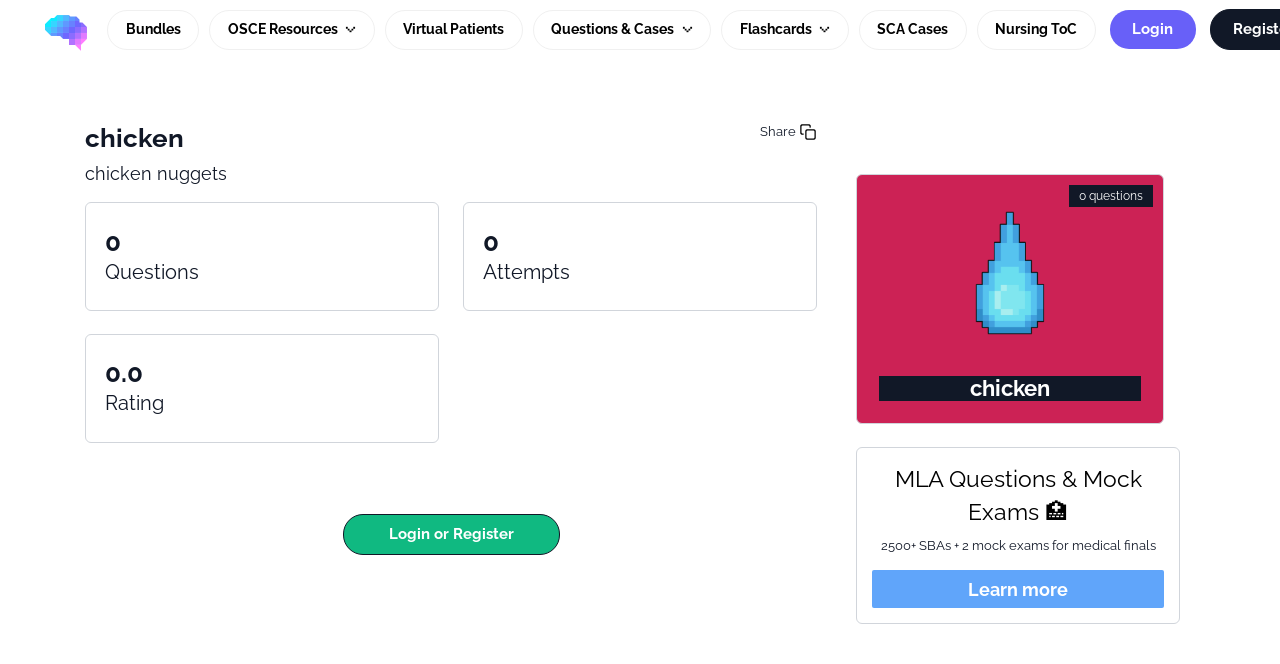

--- FILE ---
content_type: text/html; charset=utf-8
request_url: https://app.geekymedics.com/learn/quiz/jimbosmitho-chicken/
body_size: 5310
content:














<!DOCTYPE html>

<html lang="en" lang="en-GB">
    <head>
        <meta charset="utf-8" />
        <meta name="viewport" content="width=device-width, initial-scale=1, shrink-to-fit=no" />
        <meta http-equiv="X-UA-Compatible" content="IE=edge" />
         <meta name="description" content="chicken nuggets" /> 
        <meta name="keywords" content="" />
        <link rel="shortcut icon" type="image/x-icon" href="/static/img/favicon.088476e69ee7.ico" />
        <link rel="apple-touch-icon" href="/static/img/favicon.088476e69ee7.ico" />

        <title>chicken | Geeky Medics</title>
        
        
        
        
        
            <link rel="canonical" href="https://app.geekymedics.com/learn/quiz/jimbosmitho-chicken/" />
        
        
        
            
            
                <link rel="alternate" hreflang="en" href="https://app.geekymedics.com/learn/quiz/jimbosmitho-chicken/" />
            
                <link rel="alternate" hreflang="es" href="https://app.geekymedics.com/es/learn/quiz/jimbosmitho-chicken/" />
            
                <link rel="alternate" hreflang="cy" href="https://app.geekymedics.com/cy/learn/quiz/jimbosmitho-chicken/" />
            
            
            <link rel="alternate" hreflang="x-default" href="https://app.geekymedics.com/learn/quiz/jimbosmitho-chicken/" />
        
        
            <meta property="og:image" content="/static/img/og-meta.1ba33848edd8.jpg"/>
            <meta property="og:image:height" content="627"/>
            <meta property="og:image:width" content="1200"/>
            <meta property="twitter:image" content="/static/img/og-meta.1ba33848edd8.jpg"/>
            <meta name="twitter:card" content="summary_large_image">
        

        
        
        
            <link  rel="stylesheet" href="/static/assets/base-legacy-DzKBR_VG.a91a66fe4e43.css" />
<link  rel="stylesheet" href="/static/assets/_vanilla-cookieconsent-Du-WeWUq.d4f1e4c64c96.css" />
<script type="module" crossorigin="" src="/static/assets/global/base-legacy-7g16LGRQ.fdaa88ef553e.js"></script>
<link href="/static/assets/cookie-consent-BvC5Fl9R.da5ab3191df7.js" type="text/javascript" crossorigin="anonymous" rel="modulepreload" as="script" />
<link href="/static/assets/history-DKJAj5w4.e1f9fa56307f.js" type="text/javascript" crossorigin="anonymous" rel="modulepreload" as="script" />
<link href="/static/assets/bootstrap.esm-Xk9j7Fbh.429c4ef8adf5.js" type="text/javascript" crossorigin="anonymous" rel="modulepreload" as="script" />
<link href="/static/assets/text-utils-CZt2MI-E.e25917b343e7.js" type="text/javascript" crossorigin="anonymous" rel="modulepreload" as="script" />
        

        <link rel="stylesheet" href="/static/CACHE/css/output.86e873900a9c.css" type="text/css"> 

<meta property="og:url" content="https://app.geekymedics.com/learn/quiz/jimbosmitho-chicken/" />
<meta property="og:type" content="website" />
<meta property="og:title" content="chicken" />
<meta property="og:description" content="chicken nuggets" />
<meta property="og:image" content="/static/img/og-meta.1ba33848edd8.jpg" />

        
        
            
            <script type="text/plain" data-category="analytics" src="https://www.googletagmanager.com/gtag/js?id=G-V7JQKJG74X"></script>
            <script type="text/plain" data-category="analytics">
                window.dataLayer = window.dataLayer || [];
                function gtag(){dataLayer.push(arguments);}
                gtag('js', new Date());
                gtag('config', 'G-V7JQKJG74X', {
                    'cookie_domain': window.location.hostname,
                });
            </script>

            <!-- Meta Pixel Code --> 
            <script type="text/plain" data-category="analytics">
                !function(f,b,e,v,n,t,s) {if(f.fbq)return;n=f.fbq=function(){n.callMethod? n.callMethod.apply(n,arguments):n.queue.push(arguments)}; if(!f._fbq)f._fbq=n;n.push=n;n.loaded=!0;n.version='2.0'; n.queue=[];t=b.createElement(e);t.async=!0; t.src=v;s=b.getElementsByTagName(e)[0]; s.parentNode.insertBefore(t,s)}(window, document,'script', 'https://connect.facebook.net/en_US/fbevents.js'); fbq('init', '821623877384795'); fbq('track', 'PageView');
            </script>
            <noscript><img height="1" width="1" style="display:none" src="https://www.facebook.com/tr?id=821623877384795&ev=PageView&noscript=1" /></noscript>
            <!-- End Meta Pixel Code -->

            <!-- Reddit Pixel Code -->
            <script type="text/plain" data-category="analytics">
                !function(w,d){if(!w.rdt){var p=w.rdt=function(){p.sendEvent?p.sendEvent.apply(p,arguments):p.callQueue.push(arguments)};p.callQueue=[];var t=d.createElement("script");t.src="https://www.redditstatic.com/ads/pixel.js";t.async=!0;var s=d.getElementsByTagName("script")[0];s.parentNode.insertBefore(t,s)}}(window,document);rdt('init','t2_n5gcd');rdt('track', 'PageVisit');
            </script>
            <!-- End Reddit Pixel Code -->
            
            
            




            
            
            
        

    </head>

    
    <body class="" hx-headers='{"X-CSRFToken": "QcdEyw1F2oRJ7wEMjVbxqNkmFWael7occAy75BnBFWcPPbMFdCgzNtnatgbiOqGk"}'>
    
        <input type="hidden" name="csrfmiddlewaretoken" value="QcdEyw1F2oRJ7wEMjVbxqNkmFWael7occAy75BnBFWcPPbMFdCgzNtnatgbiOqGk">

        <div class="wrapper">
            
            <div class="main">
                
                    






<nav class="navbar logged-out-navbar navbar-expand-xl px-2 px-md-5 py-1 py-xl-0">
  <div class="d-flex align-items-center justify-content-between w-100">
    <a class="navbar-brand" href="/">
      <img src="/static/img/logo.f6ecffec182a.svg" alt="logo" class="logged-out-navbar-logo">
    </a>
    <a class="btn pixel-btn purple py-2 fw-bold px-5 me-cl-4 d-inline-block d-xl-none" href="/login/">
      Login
    </a>
    <button class="navbar-toggler border-0" type="button" data-bs-toggle="collapse" data-bs-target="#navbarCollapse" aria-controls="navbarCollapse" aria-expanded="false" aria-label="Toggle navigation">
      <span class="navbar-toggler-icon"></span>
    </button>
  </div>
  <div class="collapse navbar-collapse" id="navbarCollapse">
    <ul class="navbar-nav ms-auto align-items-center">
      <li class="nav-item">
        <a class="nav-link" href="/purchase/bundles/">
          Bundles
        </a>
      </li>
      
      
      <li class="nav-item dropdown">
        <a class="nav-link dropdown-toggle" id="osce-dropdown" role="button" data-bs-toggle="dropdown" aria-expanded="false">
          OSCE Resources
        </a>
        <ul class="dropdown-menu" aria-labelledby="osce-dropdown">
          <li><a class="dropdown-item" href="/purchase/osce-stations/">OSCE Stations</a></li>
          <li><a class="dropdown-item" href="/purchase/osce-guides/">OSCE Guides</a></li>
          <li><a class="dropdown-item" href="/purchase/osce-flashcard-subscription/">OSCE Flashcards</a></li>
          <li><a class="dropdown-item" href="/purchase/compare-books/">OSCE Books</a></li>
        </ul>
      </li>
      
      <li class="nav-item">
        
        <a class="nav-link" href="/purchase/virtual-patients-platform/">Virtual Patients</a>
        
      </li>
      <li class="nav-item dropdown">
        <a class="nav-link dropdown-toggle" id="free-mcqs-dropdown" role="button" data-bs-toggle="dropdown" aria-expanded="false">
          Questions & Cases
        </a>
        <ul class="dropdown-menu" aria-labelledby="free-mcqs-dropdown">
          <li><a class="dropdown-item" href="/free-questions/">Free Question Banks</a></li>
          <li><a class="dropdown-item" href="/purchase/ukmla-subscription/">MLA AKT Question Bank</a></li>
          <li><a class="dropdown-item" href="/purchase/psa-subscription/">PSA Question Bank</a></li>
          <li><a class="dropdown-item" href="/purchase/ecg-cases/">ECG Case Collection</a></li>
          <li><a class="dropdown-item" href="/purchase/blood-gas-cases/">ABG Case Collection</a></li>
          <li><a class="dropdown-item" href="/purchase/blood-test-cases/">Blood Test Case Collection</a></li>
          <li><a class="dropdown-item" href="/purchase/radiology-cases/">Radiology Case Collection</a></li>
          <li><a class="dropdown-item" href="/purchase/drug-calculation-cases/">Drug Calculation Cases</a></li>
        </ul>
      </li>

      <li class="nav-item dropdown">
        <a class="nav-link dropdown-toggle" id="flashcards-dropdown" role="button" data-bs-toggle="dropdown" aria-expanded="false">
          Flashcards
        </a>
        <ul class="dropdown-menu" aria-labelledby="flashcards-dropdown">
          <li><a class="dropdown-item" href="/flashcards/collection/flash-finals/decks/">Free Flashcards</a></li>
          <li><a class="dropdown-item" href="/flashcards/collection/uk-medical-licensing-assessment/">MLA AKT Flashcards</a></li>
          <li><a class="dropdown-item" href="/purchase/osce-flashcard-subscription/">OSCE Flashcards</a></li>
          <li><a class="dropdown-item" href="/purchase/medicine-flashcard-subscription/">Medicine Flashcards</a></li>
          <li><a class="dropdown-item" href="/purchase/surgical-flashcard-subscription/">Surgery Flashcards</a></li>
          <li><a class="dropdown-item" href="/purchase/anatomy-flashcard-subscription/">Anatomy Flashcards</a></li>

        </ul>
      </li>
      <li class="nav-item">
        <a class="nav-link" href="/purchase/sca-cases/">SCA Cases</a>
      </li>
      <li class="nav-item">
        <a class="nav-link" href="/purchase/nursing-toc/">Nursing ToC</a>
      </li>

      <li class="nav-item btn-container navbar-margin-left-xxl d-none d-xl-block">
        <a class="btn pixel-btn purple px-4" href="/login/">
          Login
        </a>
      </li>
      <li class="nav-item btn-container">
        <a class="btn pixel-btn primary px-4 ms-0 d-block d-xl-inline-block" href="/register/">
          Register
        </a>
      </li>
    </ul>
  </div>
</nav>


                
                
<main class="container overflow-hidden px-3 py-3 mb-4 px-md-5 mt-4">
    <nav class="breadcrumbs-navigation" aria-label="breadcrumb">
    <ol class="breadcrumbs-navigation__list" itemprop="breadcrumb" itemscope itemtype="https://schema.org/BreadcrumbList">
        
    </ol>
</nav>

    <form class="quiz_setup_form" action="/learn/quiz-setup/" method="post">
        <input type="hidden" name="csrfmiddlewaretoken" value="QcdEyw1F2oRJ7wEMjVbxqNkmFWael7occAy75BnBFWcPPbMFdCgzNtnatgbiOqGk">

        <div class="row">
            <div class="col">
                <div class="row">
                    <div class="col">
                        <div class="row">
                            <div class="col-10">
                                <h1 class="standard-headline">chicken</h1>
                            </div>
                            <div class="col text-end">
                                <div class="share-community-quiz-btn">
                                    <span>Share</span>
                                    <img class="copy" src="/static/img/icons/copy.5b28c476a455.svg" style="height: 18px;" />
                                    <img class="copied d-none" src="/static/img/icons/check-square.c6c77654bab6.svg" style="height: 18px;" />
                                </div>
                            </div>
                        </div>
                        <div class="row">
                            <div class="col-12 col-md-9">
                                <p class="font-size-lg mb-3">chicken nuggets</p>
                            </div>
                        </div>
                        <div class="row">
                            <div class="col-12 col-md-6 mb-4">
                                <div class="pixel-card">
                                    <div class="card-body">
                                        <b class="standard-heading">0</b>
                                        <h3>Questions</h3>
                                    </div>
                                </div>
                            </div>
                            
                            <div class="col-12 col-md-6 mb-4 d-none d-md-block">
                                <div class="pixel-card">
                                    <div class="card-body">
                                        <b class="standard-heading">0</b>
                                        <h3>Attempts</h3>
                                    </div>
                                </div>
                            </div>
                            <div class="col-12 col-md-6 mb-4 d-none d-md-block">
                                <div class="pixel-card">
                                    <div class="card-body">
                                        <b class="standard-heading">0.0</b>
                                        <h3>Rating</h3>
                                    </div>
                                </div>
                            </div>
                            
                        </div>
                        
                        
                        
                        <div class="mt-5 quiz-setup-buttons d-flex flex-wrap  justify-content-center ">
                            
                            
                                <a class="pixel-btn success px-md-5 px-3 job-setup d-block flex-grow-1 flex-md-grow-0" href="/login/?next=/learn/quiz/jimbosmitho-chicken/">Login or Register</a>
                            
                        </div>

                    </div>

                    <div class="col-12 col-md-4 my-5 d-none d-lg-block text-center">
                        <div class="pixel-card-wrap m-3 mt-2">
                            <div class="pixel-card community-card" style="background-color: #C25">
                                <div class="card-image">
                                    <img src="/static/img/icon_picker_images/water-drop.07f4d3a71d9f.svg" alt="chicken">
                                </div>
                                <div class="col text-end questions-col">0 questions</div>
                                <div class="card-body px-2 py-4">
                                    <div class="card-body-inner">
                                        <h3 class="card-title">chicken</h3>
                                    </div>
                                </div>
                            </div>
                            <div class="d-none d-md-block">
                                

<div class="pixel-card hotkey-card mt-4">
    <div class="p-3 quiz-ad text-center">
        <strong class="d-inline-block mb-2 standard-h2 ">Medicine flashcards 🏥</strong>
        <div class="mb-3 mt-0 text-md text">We now have a collection of over 1500 medical flashcards</div>
        <div class="d-grid">
            <a href="/flashcards/collection/medicine-flashcard-collection/" class="btn btn-default-primary text-white" target="_blank">Learn more</a>
        </div>
    </div>
</div>


                            </div>
                        </div>
                    </div>
                </div>
            </div>
        </div>

        <div class="row">
            <div class="col-12 col-md-8">
                <div class="row mt-5">
                    <div class="col">
                        
                            
                                



<h2 class="standard-h2 mb-2">Author</h2>
<div class="pixel-card">
    <section class="section-author px-3 pt-3 mb-4">
        <div class="text-center">
            <img id="authorPanelImage" src="/static/img/avatars/undergraduate.png" alt="Question author's avatar" class="mb-3" />
            <p id="authorPanelName" class="fw-400 mb-0">
                <strong class="color-dark-grey d-block">Jimbo Smitho</strong>
                <span class="color-medium-grey">@jimbosmitho</span>
            </p>
            <p id="authorPanelTraining" class="fw-400 mb-0 mt-1">Medical Student</p>
            

            <div class="author-upvotes">
                <span class="text-muted me-2">Upvotes</span>
                <span class="badge bg-success"> <i class="mdi mdi-arrow-bottom-right"></i> +0 </span>
            </div>
            
            
            
        </div>
    </section>
</div>


                            
                        
                    </div>
                </div>
            </div>

        </div>

    </form>
</main>

                
                    

<footer class="footer pb-2 pt-5 mt-2 mt-sm-5 mb-3 mx-md-5 ">
  <div class="container d-print-none">
    <div class="row mx-2">
      
      <div class="col-12 col-md-4 my-auto">
        <ul class="list-unstyled d-flex flex-wrap fw-400 w-100 w-lg-auto mb-lg-0">
          <li>
            <a href="/about/">About</a>
          </li>
          <li>
            <a href="/contact-us/">Contact</a>
          </li>
          <li>
            <a href="/institution/">Institutions</a>
          </li>
          <li>
            <a href="/disclaimer/">Disclaimer</a>
          </li>
          <li>
            <a href="/privacy/">Privacy</a>
          </li>
          <li>
            <button type="button" class="btn-link" data-cc="show-preferencesModal" style="border: none; background: none; padding: 0; color: inherit; text-decoration: underline; cursor: pointer;">Cookie preferences</button>
          </li>
        </ul>
      </div>
      <div class="col-12 col-md-4 mt-2 my-md-auto">
        <ul class="list-unstyled social-link d-flex w-100 w-lg-auto mb-lg-0 justify-content-center">
          <li><a href="https://apps.apple.com/us/app/geeky-medics-osce-revision/id1050169390" target="_blank" rel="noopener" title="Download our app">
              <img src="/static/img/app/store-ios-badge.795adae85c90.svg" alt="Apple App Store" width="100" height="auto" style="filter: grayscale(100%);">
            </a></li>
          <li><a href="https://play.google.com/store/apps/details?id=com.geekymedics.oscerevision" target="_blank" rel="noopener" title="Download our app">
              <img src="/static/img/app/store-android-badge.17615144cc51.svg" alt="Google Play Store" width="100" height="auto" style="filter: grayscale(100%);">
            </a></li>
        </ul>
      </div>
      
      <div class="col-12 col-md-4 d-md-flex my-auto align-items-center">
        <ul class="list-unstyled social-link d-flex w-100 w-lg-auto mb-lg-0 justify-content-center justify-content-md-end align-items-center">
          
          <li><a href="https://bsky.app/profile/geekymedics.com" target="_blank" rel="noopener" title="Geeky Medics on Bluesky">
            <img src="/static/img/icons/bluesky-logo.82fc20b30d80.svg" alt="Bluesky">
          </a></li>
          <li><a href="https://facebook.com/geekymedics" target="_blank" rel="noopener" title="Geeky Medics on Facebook">
              <img src="/static/img/icons/facebook-px.0beb441e9b71.svg" alt="Facebook">
            </a></li>
          <li><a href="https://instagram.com/geekymedics" target="_blank" rel="noopener" title="Geeky Medics on Instagram">
              <img src="/static/img/icons/instagram-px.8b9646091f9f.svg" alt="Instagram">
            </a></li>
          <li><a href="https://www.youtube.com/geekymedics" target="_blank" rel="noopener" title="Geeky Medics on YouTube">
              <img src="/static/img/icons/youtube-px.84639582ab0d.svg" alt="YouTube">
            </a></li>
          
          

          <li class="ms-3">
            
            <div class="dropdown">
              <button class="btn btn-outline-secondary dropdown-toggle" type="button" id="languageDropdownFooter" data-bs-toggle="dropdown" aria-expanded="false" style="font-size: 0.75rem; padding: 0.25rem 0.5rem; min-width: 65px; border-color: #6c757d;">
                
                  🇬🇧 EN
                
              </button>
              <div class="dropdown-menu dropdown-menu-end p-0" aria-labelledby="languageDropdownFooter" style="min-width: 110px; overflow: hidden;">
                <a href="#" class="language-switch-link d-block px-3 py-2 text-decoration-none bg-primary text-white" 
                   data-language="en" data-next="/learn/quiz/jimbosmitho-chicken/" 
                   style="font-size: 0.875rem; line-height: 1.2; border: none;">
                  🇬🇧 English
                </a>
                <a href="#" class="language-switch-link d-block px-3 py-2 text-decoration-none text-dark" 
                   data-language="cy" data-next="/learn/quiz/jimbosmitho-chicken/" 
                   style="font-size: 0.875rem; line-height: 1.2; border: none;">
                  🏴󠁧󠁢󠁷󠁬󠁳󠁿 Cymraeg
                </a>
                <a href="#" class="language-switch-link d-block px-3 py-2 text-decoration-none text-dark" 
                   data-language="es" data-next="/learn/quiz/jimbosmitho-chicken/" 
                   style="font-size: 0.875rem; line-height: 1.2; border: none;">
                  🇪🇸 Español
                </a>
              </div>
            </div>
          </li>
        </ul>
      </div>
    </div>
  </div>
  

  <form id="languageForm" action="/profile/set-language/" method="post" style="display: none;">
    <input type="hidden" name="csrfmiddlewaretoken" value="QcdEyw1F2oRJ7wEMjVbxqNkmFWael7occAy75BnBFWcPPbMFdCgzNtnatgbiOqGk">
    <input name="next" type="hidden" value="/learn/quiz/jimbosmitho-chicken/" />
    <input name="language" type="hidden" value="" />
  </form>
</footer>

                
            </div>
            <!-- end .main -->
        </div>
        <!-- end .wrapper -->
        <script src="/static/CACHE/js/libs.ca584c71e084.js"></script>
        <script src="/static/CACHE/js/output.25fef036cef4.js"></script>
        <script src="/static/CACHE/js/libs2.be97732a96a8.js"></script>

        
        
        <script type="text/plain" data-category="functionality">
            window.$crisp = [];
            window.CRISP_WEBSITE_ID = "cdfb9054-1a9e-43f8-8888-33f42869f76a";
            (function () {
                d = document;
                s = d.createElement("script");
                s.src = "https://client.crisp.chat/l.js";
                s.async = 1;
                d.getElementsByTagName("head")[0].appendChild(s);
            })();
        </script>
        

        <script src="/static/django_htmx/htmx.min.0183c5f88ab4.js" defer></script>

        

        
        
        <ninja-keys> </ninja-keys>

        


 

    </body>
</html>


--- FILE ---
content_type: text/css; charset="utf-8"
request_url: https://app.geekymedics.com/static/CACHE/css/output.86e873900a9c.css
body_size: 156013
content:
@charset "UTF-8";.align-baseline{vertical-align:baseline!important}.align-top{vertical-align:top!important}.align-middle{vertical-align:middle!important}.align-bottom{vertical-align:bottom!important}.align-text-bottom{vertical-align:text-bottom!important}.align-text-top{vertical-align:text-top!important}.float-start{float:left!important}.float-end{float:right!important}.float-none{float:none!important}.object-fit-contain{object-fit:contain!important}.object-fit-cover{object-fit:cover!important}.object-fit-fill{object-fit:fill!important}.object-fit-scale{object-fit:scale-down!important}.object-fit-none{object-fit:none!important}.opacity-0{opacity:0!important}.opacity-25{opacity:0.25!important}.opacity-50{opacity:0.5!important}.opacity-75{opacity:0.75!important}.opacity-100{opacity:1!important}.overflow-auto{overflow:auto!important}.overflow-hidden{overflow:hidden!important}.overflow-visible{overflow:visible!important}.overflow-scroll{overflow:scroll!important}.overflow-x-auto{overflow-x:auto!important}.overflow-x-hidden{overflow-x:hidden!important}.overflow-x-visible{overflow-x:visible!important}.overflow-x-scroll{overflow-x:scroll!important}.overflow-y-auto{overflow-y:auto!important}.overflow-y-hidden{overflow-y:hidden!important}.overflow-y-visible{overflow-y:visible!important}.overflow-y-scroll{overflow-y:scroll!important}.d-inline{display:inline!important}.d-inline-block,body.page-landing .section-get-started .step-container,.custom-progress-bar{display:inline-block!important}.d-block{display:block!important}.d-grid{display:grid!important}.d-inline-grid{display:inline-grid!important}.d-table{display:table!important}.d-table-row{display:table-row!important}.d-table-cell{display:table-cell!important}.d-flex,body.page-landing .block-testimonials .owl-dots,body.page-landing .section-get-started .img-container,.card.card-learn-ui .card-overlay,.card.card-learn-ui .card-body,.card.card-learn-ui .img-container,.table-filter,.custom-dropdown,.alert.alert-gradient-main span,.btn.btn-gradient-main span,.select2-container-multi .select2-choices li.select2-search-choice span,.select2-container-multi.select2-container-disabled .select2-choices .btn.select2-search-choice span,.select2-container-multi.select2-container-disabled .select2-choices li.select2-search-choice span{display:flex!important}.d-inline-flex,body.page-landing .active-wrapper .testimonial-item,body.page-landing .block-testimonials .testimonial-item,.list-upper-latin li{display:inline-flex!important}.d-none{display:none!important}.shadow{box-shadow:var(--bs-box-shadow)!important}.shadow-sm{box-shadow:var(--bs-box-shadow-sm)!important}.shadow-lg,body.page-landing .section-features .card:hover,.card.card-learn-ui:hover{box-shadow:var(--bs-box-shadow-lg)!important}.shadow-none{box-shadow:none!important}.focus-ring-primary{--bs-focus-ring-color:rgba(var(--bs-primary-rgb),var(--bs-focus-ring-opacity))}.focus-ring-secondary{--bs-focus-ring-color:rgba(var(--bs-secondary-rgb),var(--bs-focus-ring-opacity))}.focus-ring-success{--bs-focus-ring-color:rgba(var(--bs-success-rgb),var(--bs-focus-ring-opacity))}.focus-ring-info{--bs-focus-ring-color:rgba(var(--bs-info-rgb),var(--bs-focus-ring-opacity))}.focus-ring-warning{--bs-focus-ring-color:rgba(var(--bs-warning-rgb),var(--bs-focus-ring-opacity))}.focus-ring-danger{--bs-focus-ring-color:rgba(var(--bs-danger-rgb),var(--bs-focus-ring-opacity))}.focus-ring-light{--bs-focus-ring-color:rgba(var(--bs-light-rgb),var(--bs-focus-ring-opacity))}.focus-ring-dark{--bs-focus-ring-color:rgba(var(--bs-dark-rgb),var(--bs-focus-ring-opacity))}.position-static{position:static!important}.position-relative,.alert.alert-gradient-main span,.btn.btn-gradient-main span,.select2-container-multi .select2-choices li.select2-search-choice span,.select2-container-multi.select2-container-disabled .select2-choices .btn.select2-search-choice span,.select2-container-multi.select2-container-disabled .select2-choices li.select2-search-choice span,.custom-progress-bar,.select2-container-multi .select2-choices li.select2-search-choice{position:relative!important}.position-absolute{position:absolute!important}.position-fixed{position:fixed!important}.position-sticky{position:sticky!important}.top-0{top:0!important}.top-50{top:50%!important}.top-100{top:100%!important}.bottom-0{bottom:0!important}.bottom-50{bottom:50%!important}.bottom-100{bottom:100%!important}.start-0{left:0!important}.start-50{left:50%!important}.start-100{left:100%!important}.end-0{right:0!important}.end-50{right:50%!important}.end-100{right:100%!important}.translate-middle{transform:translate(-50%,-50%)!important}.translate-middle-x{transform:translateX(-50%)!important}.translate-middle-y{transform:translateY(-50%)!important}.border{border:var(--bs-border-width) var(--bs-border-style) var(--bs-border-color)!important}.border-0,.select2-container-multi .select2-choices li.select2-search-choice{border:0!important}.border-top{border-top:var(--bs-border-width) var(--bs-border-style) var(--bs-border-color)!important}.border-top-0{border-top:0!important}.border-end{border-right:var(--bs-border-width) var(--bs-border-style) var(--bs-border-color)!important}.border-end-0{border-right:0!important}.border-bottom{border-bottom:var(--bs-border-width) var(--bs-border-style) var(--bs-border-color)!important}.border-bottom-0{border-bottom:0!important}.border-start{border-left:var(--bs-border-width) var(--bs-border-style) var(--bs-border-color)!important}.border-start-0{border-left:0!important}.border-primary{--bs-border-opacity:1;border-color:rgba(var(--bs-primary-rgb),var(--bs-border-opacity))!important}.border-secondary{--bs-border-opacity:1;border-color:rgba(var(--bs-secondary-rgb),var(--bs-border-opacity))!important}.border-success{--bs-border-opacity:1;border-color:rgba(var(--bs-success-rgb),var(--bs-border-opacity))!important}.border-info{--bs-border-opacity:1;border-color:rgba(var(--bs-info-rgb),var(--bs-border-opacity))!important}.border-warning{--bs-border-opacity:1;border-color:rgba(var(--bs-warning-rgb),var(--bs-border-opacity))!important}.border-danger{--bs-border-opacity:1;border-color:rgba(var(--bs-danger-rgb),var(--bs-border-opacity))!important}.border-light{--bs-border-opacity:1;border-color:rgba(var(--bs-light-rgb),var(--bs-border-opacity))!important}.border-dark{--bs-border-opacity:1;border-color:rgba(var(--bs-dark-rgb),var(--bs-border-opacity))!important}.border-black{--bs-border-opacity:1;border-color:rgba(var(--bs-black-rgb),var(--bs-border-opacity))!important}.border-white{--bs-border-opacity:1;border-color:rgba(var(--bs-white-rgb),var(--bs-border-opacity))!important}.border-primary-subtle{border-color:var(--bs-primary-border-subtle)!important}.border-secondary-subtle{border-color:var(--bs-secondary-border-subtle)!important}.border-success-subtle{border-color:var(--bs-success-border-subtle)!important}.border-info-subtle{border-color:var(--bs-info-border-subtle)!important}.border-warning-subtle{border-color:var(--bs-warning-border-subtle)!important}.border-danger-subtle{border-color:var(--bs-danger-border-subtle)!important}.border-light-subtle{border-color:var(--bs-light-border-subtle)!important}.border-dark-subtle{border-color:var(--bs-dark-border-subtle)!important}.border-1{border-width:1px!important}.border-2{border-width:2px!important}.border-3{border-width:3px!important}.border-4{border-width:4px!important}.border-5{border-width:5px!important}.border-opacity-10{--bs-border-opacity:0.1}.border-opacity-25{--bs-border-opacity:0.25}.border-opacity-50{--bs-border-opacity:0.5}.border-opacity-75{--bs-border-opacity:0.75}.border-opacity-100{--bs-border-opacity:1}.w-25{width:25%!important}.w-50{width:50%!important}.w-75{width:75%!important}.w-100{width:100%!important}.w-auto{width:auto!important}.mw-100{max-width:100%!important}.vw-100{width:100vw!important}.min-vw-100{min-width:100vw!important}.h-25{height:25%!important}.h-50{height:50%!important}.h-75{height:75%!important}.h-100{height:100%!important}.h-auto{height:auto!important}.mh-100{max-height:100%!important}.vh-100{height:100vh!important}.min-vh-100{min-height:100vh!important}.flex-fill{flex:1 1 auto!important}.flex-row{flex-direction:row!important}.flex-column,body.page-landing .active-wrapper .testimonial-item,body.page-landing .block-testimonials .testimonial-item,.card.card-learn-ui .card-overlay,.card.card-learn-ui .card-body{flex-direction:column!important}.flex-row-reverse{flex-direction:row-reverse!important}.flex-column-reverse{flex-direction:column-reverse!important}.flex-grow-0{flex-grow:0!important}.flex-grow-1{flex-grow:1!important}.flex-shrink-0{flex-shrink:0!important}.flex-shrink-1{flex-shrink:1!important}.flex-wrap,.table-filter{flex-wrap:wrap!important}.flex-nowrap{flex-wrap:nowrap!important}.flex-wrap-reverse{flex-wrap:wrap-reverse!important}.justify-content-start{justify-content:flex-start!important}.justify-content-end{justify-content:flex-end!important}.justify-content-center,body.page-landing .block-testimonials .owl-dots,body.page-landing .section-get-started .img-container,.card.card-learn-ui .card-overlay,.card.card-learn-ui .img-container,.btn.btn-gradient-main span,.select2-container-multi .select2-choices li.select2-search-choice span,.select2-container-multi.select2-container-disabled .select2-choices .btn.select2-search-choice span,.select2-container-multi.select2-container-disabled .select2-choices li.select2-search-choice span{justify-content:center!important}.justify-content-between,.custom-dropdown{justify-content:space-between!important}.justify-content-around{justify-content:space-around!important}.justify-content-evenly{justify-content:space-evenly!important}.align-items-start{align-items:flex-start!important}.align-items-end{align-items:flex-end!important}.align-items-center,body.page-landing .block-testimonials .owl-dots,body.page-landing .active-wrapper .testimonial-item,body.page-landing .block-testimonials .testimonial-item,body.page-landing .section-get-started .img-container,.card.card-learn-ui .card-body,.card.card-learn-ui .img-container,.table-filter,.alert.alert-gradient-main span,.btn.btn-gradient-main span,.select2-container-multi .select2-choices li.select2-search-choice span,.select2-container-multi.select2-container-disabled .select2-choices .btn.select2-search-choice span,.select2-container-multi.select2-container-disabled .select2-choices li.select2-search-choice span,.list-upper-latin li{align-items:center!important}.align-items-baseline{align-items:baseline!important}.align-items-stretch{align-items:stretch!important}.align-content-start{align-content:flex-start!important}.align-content-end{align-content:flex-end!important}.align-content-center{align-content:center!important}.align-content-between{align-content:space-between!important}.align-content-around{align-content:space-around!important}.align-content-stretch{align-content:stretch!important}.align-self-auto{align-self:auto!important}.align-self-start{align-self:flex-start!important}.align-self-end{align-self:flex-end!important}.align-self-center{align-self:center!important}.align-self-baseline{align-self:baseline!important}.align-self-stretch{align-self:stretch!important}.order-first{order:-1!important}.order-0{order:0!important}.order-1{order:1!important}.order-2{order:2!important}.order-3{order:3!important}.order-4{order:4!important}.order-5{order:5!important}.order-last{order:6!important}.m-0{margin:0!important}.m-1{margin:0.25rem!important}.m-2{margin:0.5rem!important}.m-3{margin:1rem!important}.m-4{margin:1.5rem!important}.m-5{margin:3rem!important}.m-auto{margin:auto!important}.mx-0{margin-right:0!important;margin-left:0!important}.mx-1{margin-right:0.25rem!important;margin-left:0.25rem!important}.mx-2,body.page-landing .block-testimonials .owl-dots .owl-dot{margin-right:0.5rem!important;margin-left:0.5rem!important}.mx-3{margin-right:1rem!important;margin-left:1rem!important}.mx-4{margin-right:1.5rem!important;margin-left:1.5rem!important}.mx-5{margin-right:3rem!important;margin-left:3rem!important}.mx-auto,#question_container figure.image,#explanationSection figure.image,.ck-content figure.image{margin-right:auto!important;margin-left:auto!important}.my-0{margin-top:0!important;margin-bottom:0!important}.my-1{margin-top:0.25rem!important;margin-bottom:0.25rem!important}.my-2{margin-top:0.5rem!important;margin-bottom:0.5rem!important}.my-3,body.page-landing .active-wrapper .testimonial-item,body.page-landing .block-testimonials .testimonial-item{margin-top:1rem!important;margin-bottom:1rem!important}.my-4{margin-top:1.5rem!important;margin-bottom:1.5rem!important}.my-5{margin-top:3rem!important;margin-bottom:3rem!important}.my-auto{margin-top:auto!important;margin-bottom:auto!important}.mt-0,.progress.progress-lg .progress-bar + span{margin-top:0!important}.mt-1{margin-top:0.25rem!important}.mt-2{margin-top:0.5rem!important}.mt-3{margin-top:1rem!important}.mt-4{margin-top:1.5rem!important}.mt-5{margin-top:3rem!important}.mt-auto{margin-top:auto!important}.me-0{margin-right:0!important}.me-1{margin-right:0.25rem!important}.me-2,.footer ul:not(.social-link) li,.breadcrumb .breadcrumb-item:before{margin-right:0.5rem!important}.me-3{margin-right:1rem!important}.me-4,.block-discussion .features p,.block-discussion .features a{margin-right:1.5rem!important}.me-5{margin-right:3rem!important}.me-auto{margin-right:auto!important}.mb-0,.social-link{margin-bottom:0!important}.mb-1,#carousel-login .carousel-item p{margin-bottom:0.25rem!important}.mb-2,.card.card-learn-ui .card-overlay .btn:not(:last-child),.card.card-learn-ui .card-overlay .select2-container-multi .select2-choices li.select2-search-choice:not(:last-child),.select2-container-multi .select2-choices .card.card-learn-ui .card-overlay li.select2-search-choice:not(:last-child){margin-bottom:0.5rem!important}.mb-3,body.page-landing .footer ul li,.block-discussion .features p,.block-discussion .features a{margin-bottom:1rem!important}.mb-4,.card.card-learn-ui .img-container{margin-bottom:1.5rem!important}.mb-5{margin-bottom:3rem!important}.mb-auto{margin-bottom:auto!important}.ms-0{margin-left:0!important}.ms-1,.select2-container-multi .select2-choices li.select2-search-choice{margin-left:0.25rem!important}.ms-2,.progress span{margin-left:0.5rem!important}.ms-3,body.page-landing .social-link li + li{margin-left:1rem!important}.ms-4,.social-link li + li{margin-left:1.5rem!important}.ms-5{margin-left:3rem!important}.ms-auto{margin-left:auto!important}.p-0{padding:0!important}.p-1{padding:0.25rem!important}.p-2{padding:0.5rem!important}.p-3,.card.card-learn-ui .img-container img,.card.card-learn-ui .img-container{padding:1rem!important}.p-4{padding:1.5rem!important}.p-5{padding:3rem!important}.px-0{padding-right:0!important;padding-left:0!important}.px-1{padding-right:0.25rem!important;padding-left:0.25rem!important}.px-2{padding-right:0.5rem!important;padding-left:0.5rem!important}.px-3,.select2-container-multi .select2-choices li>div{padding-right:1rem!important;padding-left:1rem!important}.px-4,.card.card-learn-ui .card-overlay{padding-right:1.5rem!important;padding-left:1.5rem!important}.px-5,body.page-landing .active-wrapper .testimonial-item,body.page-landing .block-testimonials .testimonial-item{padding-right:3rem!important;padding-left:3rem!important}.py-0{padding-top:0!important;padding-bottom:0!important}.py-1,.select2-container-multi .select2-choices li>div{padding-top:0.25rem!important;padding-bottom:0.25rem!important}.py-2{padding-top:0.5rem!important;padding-bottom:0.5rem!important}.py-3{padding-top:1rem!important;padding-bottom:1rem!important}.py-4{padding-top:1.5rem!important;padding-bottom:1.5rem!important}.py-5,body.page-landing .active-wrapper .active-bound .testimonial-item{padding-top:3rem!important;padding-bottom:3rem!important}.pt-0{padding-top:0!important}.pt-1{padding-top:0.25rem!important}.pt-2{padding-top:0.5rem!important}.pt-3{padding-top:1rem!important}.pt-4,.table-filter{padding-top:1.5rem!important}.pt-5{padding-top:3rem!important}.pe-0{padding-right:0!important}.pe-1{padding-right:0.25rem!important}.pe-2,.footer ul:not(.social-link) li{padding-right:0.5rem!important}.pe-3{padding-right:1rem!important}.pe-4{padding-right:1.5rem!important}.pe-5{padding-right:3rem!important}.pb-0{padding-bottom:0!important}.pb-1{padding-bottom:0.25rem!important}.pb-2{padding-bottom:0.5rem!important}.pb-3,.table-filter{padding-bottom:1rem!important}.pb-4,body.page-landing .block-testimonials .owl-dots{padding-bottom:1.5rem!important}.pb-5{padding-bottom:3rem!important}.ps-0{padding-left:0!important}.ps-1{padding-left:0.25rem!important}.ps-2{padding-left:0.5rem!important}.ps-3{padding-left:1rem!important}.ps-4{padding-left:1.5rem!important}.ps-5{padding-left:3rem!important}.gap-0{gap:0!important}.gap-1{gap:0.25rem!important}.gap-2{gap:0.5rem!important}.gap-3{gap:1rem!important}.gap-4{gap:1.5rem!important}.gap-5{gap:3rem!important}.row-gap-0{row-gap:0!important}.row-gap-1{row-gap:0.25rem!important}.row-gap-2{row-gap:0.5rem!important}.row-gap-3{row-gap:1rem!important}.row-gap-4{row-gap:1.5rem!important}.row-gap-5{row-gap:3rem!important}.column-gap-0{column-gap:0!important}.column-gap-1{column-gap:0.25rem!important}.column-gap-2{column-gap:0.5rem!important}.column-gap-3{column-gap:1rem!important}.column-gap-4{column-gap:1.5rem!important}.column-gap-5{column-gap:3rem!important}.font-monospace{font-family:var(--bs-font-monospace)!important}.fs-1{font-size:calc(1.375rem + 1.5vw)!important}.fs-2{font-size:calc(1.325rem + 0.9vw)!important}.fs-3,.card.card-learn-ui h3.card-title{font-size:calc(1.3rem + 0.6vw)!important}.fs-4,.progress span{font-size:calc(1.275rem + 0.3vw)!important}.fs-5,.table-filter,.custom-dropdown,.select2-container-multi .select2-choices li.select2-search-choice{font-size:1.25rem!important}.fs-6,#explanationSection figure.image figcaption,#question_container figure.image figcaption,.animated-star .info,.ck-content figure.image figcaption{font-size:1rem!important}.fst-italic,#explanationSection figure.image figcaption,#question_container figure.image figcaption,.ck-content figure.image figcaption{font-style:italic!important}.fst-normal{font-style:normal!important}.fw-lighter{font-weight:lighter!important}.fw-light{font-weight:300!important}.fw-normal{font-weight:400!important}.fw-medium{font-weight:500!important}.fw-semibold{font-weight:600!important}.fw-bold,.animated-star .info{font-weight:700!important}.fw-bolder{font-weight:bolder!important}.lh-1{line-height:1!important}.lh-sm{line-height:1.25!important}.lh-base{line-height:1.5!important}.lh-lg{line-height:2!important}.text-start{text-align:left!important}.text-end{text-align:right!important}.text-center,body.page-landing .section-get-started .step-container,.list-upper-latin li::before,#question_container figure.image,#explanationSection figure.image{text-align:center!important}.text-decoration-none{text-decoration:none!important}.text-decoration-underline{text-decoration:underline!important}.text-decoration-line-through{text-decoration:line-through!important}.text-lowercase{text-transform:lowercase!important}.text-uppercase,.animated-star .info{text-transform:uppercase!important}.text-capitalize{text-transform:capitalize!important}.text-wrap{white-space:normal!important}.text-nowrap{white-space:nowrap!important}.text-break{word-wrap:break-word!important;word-break:break-word!important}.text-primary{--bs-text-opacity:1;color:rgba(var(--bs-primary-rgb),var(--bs-text-opacity))!important}.text-secondary{--bs-text-opacity:1;color:rgba(var(--bs-secondary-rgb),var(--bs-text-opacity))!important}.text-success{--bs-text-opacity:1;color:rgba(var(--bs-success-rgb),var(--bs-text-opacity))!important}.text-info{--bs-text-opacity:1;color:rgba(var(--bs-info-rgb),var(--bs-text-opacity))!important}.text-warning{--bs-text-opacity:1;color:rgba(var(--bs-warning-rgb),var(--bs-text-opacity))!important}.text-danger{--bs-text-opacity:1;color:rgba(var(--bs-danger-rgb),var(--bs-text-opacity))!important}.text-light{--bs-text-opacity:1;color:rgba(var(--bs-light-rgb),var(--bs-text-opacity))!important}.text-dark,.text-hover-dark:hover,.text-hover-dark:active,.text-hover-dark:focus{--bs-text-opacity:1;color:rgba(var(--bs-dark-rgb),var(--bs-text-opacity))!important}.text-black{--bs-text-opacity:1;color:rgba(var(--bs-black-rgb),var(--bs-text-opacity))!important}.text-white,body.page-landing .section-get-started .step-container,.btn.btn-primary,.list-upper-latin li::before,.select2-container-multi .select2-choices li.select2-search-choice{--bs-text-opacity:1;color:rgba(var(--bs-white-rgb),var(--bs-text-opacity))!important}.text-body{--bs-text-opacity:1;color:rgba(var(--bs-body-color-rgb),var(--bs-text-opacity))!important}.text-muted{--bs-text-opacity:1;color:var(--bs-secondary-color)!important}.text-black-50{--bs-text-opacity:1;color:rgba(0,0,0,0.5)!important}.text-white-50{--bs-text-opacity:1;color:rgba(255,255,255,0.5)!important}.text-body-secondary{--bs-text-opacity:1;color:var(--bs-secondary-color)!important}.text-body-tertiary{--bs-text-opacity:1;color:var(--bs-tertiary-color)!important}.text-body-emphasis{--bs-text-opacity:1;color:var(--bs-emphasis-color)!important}.text-reset{--bs-text-opacity:1;color:inherit!important}.text-opacity-25{--bs-text-opacity:0.25}.text-opacity-50{--bs-text-opacity:0.5}.text-opacity-75{--bs-text-opacity:0.75}.text-opacity-100{--bs-text-opacity:1}.text-primary-emphasis{color:var(--bs-primary-text-emphasis)!important}.text-secondary-emphasis{color:var(--bs-secondary-text-emphasis)!important}.text-success-emphasis{color:var(--bs-success-text-emphasis)!important}.text-info-emphasis{color:var(--bs-info-text-emphasis)!important}.text-warning-emphasis{color:var(--bs-warning-text-emphasis)!important}.text-danger-emphasis{color:var(--bs-danger-text-emphasis)!important}.text-light-emphasis{color:var(--bs-light-text-emphasis)!important}.text-dark-emphasis{color:var(--bs-dark-text-emphasis)!important}.link-opacity-10{--bs-link-opacity:0.1}.link-opacity-10-hover:hover{--bs-link-opacity:0.1}.link-opacity-25{--bs-link-opacity:0.25}.link-opacity-25-hover:hover{--bs-link-opacity:0.25}.link-opacity-50{--bs-link-opacity:0.5}.link-opacity-50-hover:hover{--bs-link-opacity:0.5}.link-opacity-75{--bs-link-opacity:0.75}.link-opacity-75-hover:hover{--bs-link-opacity:0.75}.link-opacity-100{--bs-link-opacity:1}.link-opacity-100-hover:hover{--bs-link-opacity:1}.link-offset-1{text-underline-offset:0.125em!important}.link-offset-1-hover:hover{text-underline-offset:0.125em!important}.link-offset-2{text-underline-offset:0.25em!important}.link-offset-2-hover:hover{text-underline-offset:0.25em!important}.link-offset-3{text-underline-offset:0.375em!important}.link-offset-3-hover:hover{text-underline-offset:0.375em!important}.link-underline-primary{--bs-link-underline-opacity:1;text-decoration-color:rgba(var(--bs-primary-rgb),var(--bs-link-underline-opacity))!important}.link-underline-secondary{--bs-link-underline-opacity:1;text-decoration-color:rgba(var(--bs-secondary-rgb),var(--bs-link-underline-opacity))!important}.link-underline-success{--bs-link-underline-opacity:1;text-decoration-color:rgba(var(--bs-success-rgb),var(--bs-link-underline-opacity))!important}.link-underline-info{--bs-link-underline-opacity:1;text-decoration-color:rgba(var(--bs-info-rgb),var(--bs-link-underline-opacity))!important}.link-underline-warning{--bs-link-underline-opacity:1;text-decoration-color:rgba(var(--bs-warning-rgb),var(--bs-link-underline-opacity))!important}.link-underline-danger{--bs-link-underline-opacity:1;text-decoration-color:rgba(var(--bs-danger-rgb),var(--bs-link-underline-opacity))!important}.link-underline-light{--bs-link-underline-opacity:1;text-decoration-color:rgba(var(--bs-light-rgb),var(--bs-link-underline-opacity))!important}.link-underline-dark{--bs-link-underline-opacity:1;text-decoration-color:rgba(var(--bs-dark-rgb),var(--bs-link-underline-opacity))!important}.link-underline{--bs-link-underline-opacity:1;text-decoration-color:rgba(var(--bs-link-color-rgb),var(--bs-link-underline-opacity,1))!important}.link-underline-opacity-0{--bs-link-underline-opacity:0}.link-underline-opacity-0-hover:hover{--bs-link-underline-opacity:0}.link-underline-opacity-10{--bs-link-underline-opacity:0.1}.link-underline-opacity-10-hover:hover{--bs-link-underline-opacity:0.1}.link-underline-opacity-25{--bs-link-underline-opacity:0.25}.link-underline-opacity-25-hover:hover{--bs-link-underline-opacity:0.25}.link-underline-opacity-50{--bs-link-underline-opacity:0.5}.link-underline-opacity-50-hover:hover{--bs-link-underline-opacity:0.5}.link-underline-opacity-75{--bs-link-underline-opacity:0.75}.link-underline-opacity-75-hover:hover{--bs-link-underline-opacity:0.75}.link-underline-opacity-100{--bs-link-underline-opacity:1}.link-underline-opacity-100-hover:hover{--bs-link-underline-opacity:1}.bg-primary{--bs-bg-opacity:1;background-color:rgba(var(--bs-primary-rgb),var(--bs-bg-opacity))!important}.bg-secondary{--bs-bg-opacity:1;background-color:rgba(var(--bs-secondary-rgb),var(--bs-bg-opacity))!important}.bg-success{--bs-bg-opacity:1;background-color:rgba(var(--bs-success-rgb),var(--bs-bg-opacity))!important}.bg-info{--bs-bg-opacity:1;background-color:rgba(var(--bs-info-rgb),var(--bs-bg-opacity))!important}.bg-warning{--bs-bg-opacity:1;background-color:rgba(var(--bs-warning-rgb),var(--bs-bg-opacity))!important}.bg-danger{--bs-bg-opacity:1;background-color:rgba(var(--bs-danger-rgb),var(--bs-bg-opacity))!important}.bg-light{--bs-bg-opacity:1;background-color:rgba(var(--bs-light-rgb),var(--bs-bg-opacity))!important}.bg-dark{--bs-bg-opacity:1;background-color:rgba(var(--bs-dark-rgb),var(--bs-bg-opacity))!important}.bg-black{--bs-bg-opacity:1;background-color:rgba(var(--bs-black-rgb),var(--bs-bg-opacity))!important}.bg-white,body.page-landing .active-wrapper .testimonial-item .img-container,body.page-landing .block-testimonials .testimonial-item .img-container,body.page-landing .active-wrapper .testimonial-item,body.page-landing .block-testimonials .testimonial-item,body.page-landing .section-get-started .img-container{--bs-bg-opacity:1;background-color:rgba(var(--bs-white-rgb),var(--bs-bg-opacity))!important}.bg-body{--bs-bg-opacity:1;background-color:rgba(var(--bs-body-bg-rgb),var(--bs-bg-opacity))!important}.bg-transparent{--bs-bg-opacity:1;background-color:transparent!important}.bg-body-secondary{--bs-bg-opacity:1;background-color:rgba(var(--bs-secondary-bg-rgb),var(--bs-bg-opacity))!important}.bg-body-tertiary{--bs-bg-opacity:1;background-color:rgba(var(--bs-tertiary-bg-rgb),var(--bs-bg-opacity))!important}.bg-opacity-10{--bs-bg-opacity:0.1}.bg-opacity-25{--bs-bg-opacity:0.25}.bg-opacity-50{--bs-bg-opacity:0.5}.bg-opacity-75{--bs-bg-opacity:0.75}.bg-opacity-100{--bs-bg-opacity:1}.bg-primary-subtle{background-color:var(--bs-primary-bg-subtle)!important}.bg-secondary-subtle{background-color:var(--bs-secondary-bg-subtle)!important}.bg-success-subtle{background-color:var(--bs-success-bg-subtle)!important}.bg-info-subtle{background-color:var(--bs-info-bg-subtle)!important}.bg-warning-subtle{background-color:var(--bs-warning-bg-subtle)!important}.bg-danger-subtle{background-color:var(--bs-danger-bg-subtle)!important}.bg-light-subtle{background-color:var(--bs-light-bg-subtle)!important}.bg-dark-subtle{background-color:var(--bs-dark-bg-subtle)!important}.bg-gradient{background-image:var(--bs-gradient)!important}.user-select-all{user-select:all!important}.user-select-auto{user-select:auto!important}.user-select-none{user-select:none!important}.pe-none{pointer-events:none!important}.pe-auto{pointer-events:auto!important}.rounded{border-radius:var(--bs-border-radius)!important}.rounded-0{border-radius:0!important}.rounded-1{border-radius:var(--bs-border-radius-sm)!important}.rounded-2{border-radius:var(--bs-border-radius)!important}.rounded-3,body.page-landing .active-wrapper .testimonial-item,body.page-landing .block-testimonials .testimonial-item{border-radius:var(--bs-border-radius-lg)!important}.rounded-4{border-radius:var(--bs-border-radius-xl)!important}.rounded-5{border-radius:var(--bs-border-radius-xxl)!important}.rounded-circle,body.page-landing .active-wrapper .testimonial-item .img-container,body.page-landing .block-testimonials .testimonial-item .img-container,body.page-landing .section-get-started .step-container,body.page-landing .section-get-started .img-container,#carousel-login li,.list-upper-latin li::before{border-radius:50%!important}.rounded-pill{border-radius:var(--bs-border-radius-pill)!important}.rounded-top{border-top-left-radius:var(--bs-border-radius)!important;border-top-right-radius:var(--bs-border-radius)!important}.rounded-top-0{border-top-left-radius:0!important;border-top-right-radius:0!important}.rounded-top-1{border-top-left-radius:var(--bs-border-radius-sm)!important;border-top-right-radius:var(--bs-border-radius-sm)!important}.rounded-top-2{border-top-left-radius:var(--bs-border-radius)!important;border-top-right-radius:var(--bs-border-radius)!important}.rounded-top-3{border-top-left-radius:var(--bs-border-radius-lg)!important;border-top-right-radius:var(--bs-border-radius-lg)!important}.rounded-top-4{border-top-left-radius:var(--bs-border-radius-xl)!important;border-top-right-radius:var(--bs-border-radius-xl)!important}.rounded-top-5{border-top-left-radius:var(--bs-border-radius-xxl)!important;border-top-right-radius:var(--bs-border-radius-xxl)!important}.rounded-top-circle{border-top-left-radius:50%!important;border-top-right-radius:50%!important}.rounded-top-pill{border-top-left-radius:var(--bs-border-radius-pill)!important;border-top-right-radius:var(--bs-border-radius-pill)!important}.rounded-end{border-top-right-radius:var(--bs-border-radius)!important;border-bottom-right-radius:var(--bs-border-radius)!important}.rounded-end-0{border-top-right-radius:0!important;border-bottom-right-radius:0!important}.rounded-end-1{border-top-right-radius:var(--bs-border-radius-sm)!important;border-bottom-right-radius:var(--bs-border-radius-sm)!important}.rounded-end-2{border-top-right-radius:var(--bs-border-radius)!important;border-bottom-right-radius:var(--bs-border-radius)!important}.rounded-end-3{border-top-right-radius:var(--bs-border-radius-lg)!important;border-bottom-right-radius:var(--bs-border-radius-lg)!important}.rounded-end-4{border-top-right-radius:var(--bs-border-radius-xl)!important;border-bottom-right-radius:var(--bs-border-radius-xl)!important}.rounded-end-5{border-top-right-radius:var(--bs-border-radius-xxl)!important;border-bottom-right-radius:var(--bs-border-radius-xxl)!important}.rounded-end-circle{border-top-right-radius:50%!important;border-bottom-right-radius:50%!important}.rounded-end-pill{border-top-right-radius:var(--bs-border-radius-pill)!important;border-bottom-right-radius:var(--bs-border-radius-pill)!important}.rounded-bottom{border-bottom-right-radius:var(--bs-border-radius)!important;border-bottom-left-radius:var(--bs-border-radius)!important}.rounded-bottom-0{border-bottom-right-radius:0!important;border-bottom-left-radius:0!important}.rounded-bottom-1{border-bottom-right-radius:var(--bs-border-radius-sm)!important;border-bottom-left-radius:var(--bs-border-radius-sm)!important}.rounded-bottom-2{border-bottom-right-radius:var(--bs-border-radius)!important;border-bottom-left-radius:var(--bs-border-radius)!important}.rounded-bottom-3{border-bottom-right-radius:var(--bs-border-radius-lg)!important;border-bottom-left-radius:var(--bs-border-radius-lg)!important}.rounded-bottom-4{border-bottom-right-radius:var(--bs-border-radius-xl)!important;border-bottom-left-radius:var(--bs-border-radius-xl)!important}.rounded-bottom-5{border-bottom-right-radius:var(--bs-border-radius-xxl)!important;border-bottom-left-radius:var(--bs-border-radius-xxl)!important}.rounded-bottom-circle{border-bottom-right-radius:50%!important;border-bottom-left-radius:50%!important}.rounded-bottom-pill{border-bottom-right-radius:var(--bs-border-radius-pill)!important;border-bottom-left-radius:var(--bs-border-radius-pill)!important}.rounded-start{border-bottom-left-radius:var(--bs-border-radius)!important;border-top-left-radius:var(--bs-border-radius)!important}.rounded-start-0{border-bottom-left-radius:0!important;border-top-left-radius:0!important}.rounded-start-1{border-bottom-left-radius:var(--bs-border-radius-sm)!important;border-top-left-radius:var(--bs-border-radius-sm)!important}.rounded-start-2{border-bottom-left-radius:var(--bs-border-radius)!important;border-top-left-radius:var(--bs-border-radius)!important}.rounded-start-3{border-bottom-left-radius:var(--bs-border-radius-lg)!important;border-top-left-radius:var(--bs-border-radius-lg)!important}.rounded-start-4{border-bottom-left-radius:var(--bs-border-radius-xl)!important;border-top-left-radius:var(--bs-border-radius-xl)!important}.rounded-start-5{border-bottom-left-radius:var(--bs-border-radius-xxl)!important;border-top-left-radius:var(--bs-border-radius-xxl)!important}.rounded-start-circle{border-bottom-left-radius:50%!important;border-top-left-radius:50%!important}.rounded-start-pill{border-bottom-left-radius:var(--bs-border-radius-pill)!important;border-top-left-radius:var(--bs-border-radius-pill)!important}.visible{visibility:visible!important}.invisible{visibility:hidden!important}.z-n1{z-index:-1!important}.z-0{z-index:0!important}.z-1{z-index:1!important}.z-2{z-index:2!important}.z-3{z-index:3!important}@media (min-width:576px){.float-sm-start{float:left!important}.float-sm-end{float:right!important}.float-sm-none{float:none!important}.object-fit-sm-contain{object-fit:contain!important}.object-fit-sm-cover{object-fit:cover!important}.object-fit-sm-fill{object-fit:fill!important}.object-fit-sm-scale{object-fit:scale-down!important}.object-fit-sm-none{object-fit:none!important}.d-sm-inline{display:inline!important}.d-sm-inline-block{display:inline-block!important}.d-sm-block{display:block!important}.d-sm-grid{display:grid!important}.d-sm-inline-grid{display:inline-grid!important}.d-sm-table{display:table!important}.d-sm-table-row{display:table-row!important}.d-sm-table-cell{display:table-cell!important}.d-sm-flex{display:flex!important}.d-sm-inline-flex{display:inline-flex!important}.d-sm-none{display:none!important}.flex-sm-fill{flex:1 1 auto!important}.flex-sm-row{flex-direction:row!important}.flex-sm-column{flex-direction:column!important}.flex-sm-row-reverse{flex-direction:row-reverse!important}.flex-sm-column-reverse{flex-direction:column-reverse!important}.flex-sm-grow-0{flex-grow:0!important}.flex-sm-grow-1{flex-grow:1!important}.flex-sm-shrink-0{flex-shrink:0!important}.flex-sm-shrink-1{flex-shrink:1!important}.flex-sm-wrap{flex-wrap:wrap!important}.flex-sm-nowrap{flex-wrap:nowrap!important}.flex-sm-wrap-reverse{flex-wrap:wrap-reverse!important}.justify-content-sm-start{justify-content:flex-start!important}.justify-content-sm-end{justify-content:flex-end!important}.justify-content-sm-center{justify-content:center!important}.justify-content-sm-between{justify-content:space-between!important}.justify-content-sm-around{justify-content:space-around!important}.justify-content-sm-evenly{justify-content:space-evenly!important}.align-items-sm-start{align-items:flex-start!important}.align-items-sm-end{align-items:flex-end!important}.align-items-sm-center{align-items:center!important}.align-items-sm-baseline{align-items:baseline!important}.align-items-sm-stretch{align-items:stretch!important}.align-content-sm-start{align-content:flex-start!important}.align-content-sm-end{align-content:flex-end!important}.align-content-sm-center{align-content:center!important}.align-content-sm-between{align-content:space-between!important}.align-content-sm-around{align-content:space-around!important}.align-content-sm-stretch{align-content:stretch!important}.align-self-sm-auto{align-self:auto!important}.align-self-sm-start{align-self:flex-start!important}.align-self-sm-end{align-self:flex-end!important}.align-self-sm-center{align-self:center!important}.align-self-sm-baseline{align-self:baseline!important}.align-self-sm-stretch{align-self:stretch!important}.order-sm-first{order:-1!important}.order-sm-0{order:0!important}.order-sm-1{order:1!important}.order-sm-2{order:2!important}.order-sm-3{order:3!important}.order-sm-4{order:4!important}.order-sm-5{order:5!important}.order-sm-last{order:6!important}.m-sm-0{margin:0!important}.m-sm-1{margin:0.25rem!important}.m-sm-2{margin:0.5rem!important}.m-sm-3{margin:1rem!important}.m-sm-4{margin:1.5rem!important}.m-sm-5{margin:3rem!important}.m-sm-auto{margin:auto!important}.mx-sm-0{margin-right:0!important;margin-left:0!important}.mx-sm-1{margin-right:0.25rem!important;margin-left:0.25rem!important}.mx-sm-2{margin-right:0.5rem!important;margin-left:0.5rem!important}.mx-sm-3{margin-right:1rem!important;margin-left:1rem!important}.mx-sm-4{margin-right:1.5rem!important;margin-left:1.5rem!important}.mx-sm-5{margin-right:3rem!important;margin-left:3rem!important}.mx-sm-auto{margin-right:auto!important;margin-left:auto!important}.my-sm-0{margin-top:0!important;margin-bottom:0!important}.my-sm-1{margin-top:0.25rem!important;margin-bottom:0.25rem!important}.my-sm-2{margin-top:0.5rem!important;margin-bottom:0.5rem!important}.my-sm-3{margin-top:1rem!important;margin-bottom:1rem!important}.my-sm-4{margin-top:1.5rem!important;margin-bottom:1.5rem!important}.my-sm-5{margin-top:3rem!important;margin-bottom:3rem!important}.my-sm-auto{margin-top:auto!important;margin-bottom:auto!important}.mt-sm-0{margin-top:0!important}.mt-sm-1{margin-top:0.25rem!important}.mt-sm-2{margin-top:0.5rem!important}.mt-sm-3{margin-top:1rem!important}.mt-sm-4{margin-top:1.5rem!important}.mt-sm-5{margin-top:3rem!important}.mt-sm-auto{margin-top:auto!important}.me-sm-0{margin-right:0!important}.me-sm-1{margin-right:0.25rem!important}.me-sm-2{margin-right:0.5rem!important}.me-sm-3{margin-right:1rem!important}.me-sm-4{margin-right:1.5rem!important}.me-sm-5{margin-right:3rem!important}.me-sm-auto{margin-right:auto!important}.mb-sm-0{margin-bottom:0!important}.mb-sm-1{margin-bottom:0.25rem!important}.mb-sm-2{margin-bottom:0.5rem!important}.mb-sm-3{margin-bottom:1rem!important}.mb-sm-4{margin-bottom:1.5rem!important}.mb-sm-5{margin-bottom:3rem!important}.mb-sm-auto{margin-bottom:auto!important}.ms-sm-0{margin-left:0!important}.ms-sm-1{margin-left:0.25rem!important}.ms-sm-2{margin-left:0.5rem!important}.ms-sm-3{margin-left:1rem!important}.ms-sm-4{margin-left:1.5rem!important}.ms-sm-5{margin-left:3rem!important}.ms-sm-auto{margin-left:auto!important}.p-sm-0{padding:0!important}.p-sm-1{padding:0.25rem!important}.p-sm-2{padding:0.5rem!important}.p-sm-3{padding:1rem!important}.p-sm-4{padding:1.5rem!important}.p-sm-5{padding:3rem!important}.px-sm-0{padding-right:0!important;padding-left:0!important}.px-sm-1{padding-right:0.25rem!important;padding-left:0.25rem!important}.px-sm-2{padding-right:0.5rem!important;padding-left:0.5rem!important}.px-sm-3{padding-right:1rem!important;padding-left:1rem!important}.px-sm-4{padding-right:1.5rem!important;padding-left:1.5rem!important}.px-sm-5{padding-right:3rem!important;padding-left:3rem!important}.py-sm-0{padding-top:0!important;padding-bottom:0!important}.py-sm-1{padding-top:0.25rem!important;padding-bottom:0.25rem!important}.py-sm-2{padding-top:0.5rem!important;padding-bottom:0.5rem!important}.py-sm-3{padding-top:1rem!important;padding-bottom:1rem!important}.py-sm-4{padding-top:1.5rem!important;padding-bottom:1.5rem!important}.py-sm-5{padding-top:3rem!important;padding-bottom:3rem!important}.pt-sm-0{padding-top:0!important}.pt-sm-1{padding-top:0.25rem!important}.pt-sm-2{padding-top:0.5rem!important}.pt-sm-3{padding-top:1rem!important}.pt-sm-4{padding-top:1.5rem!important}.pt-sm-5{padding-top:3rem!important}.pe-sm-0{padding-right:0!important}.pe-sm-1{padding-right:0.25rem!important}.pe-sm-2{padding-right:0.5rem!important}.pe-sm-3{padding-right:1rem!important}.pe-sm-4{padding-right:1.5rem!important}.pe-sm-5{padding-right:3rem!important}.pb-sm-0{padding-bottom:0!important}.pb-sm-1{padding-bottom:0.25rem!important}.pb-sm-2{padding-bottom:0.5rem!important}.pb-sm-3{padding-bottom:1rem!important}.pb-sm-4{padding-bottom:1.5rem!important}.pb-sm-5{padding-bottom:3rem!important}.ps-sm-0{padding-left:0!important}.ps-sm-1{padding-left:0.25rem!important}.ps-sm-2{padding-left:0.5rem!important}.ps-sm-3{padding-left:1rem!important}.ps-sm-4{padding-left:1.5rem!important}.ps-sm-5{padding-left:3rem!important}.gap-sm-0{gap:0!important}.gap-sm-1{gap:0.25rem!important}.gap-sm-2{gap:0.5rem!important}.gap-sm-3{gap:1rem!important}.gap-sm-4{gap:1.5rem!important}.gap-sm-5{gap:3rem!important}.row-gap-sm-0{row-gap:0!important}.row-gap-sm-1{row-gap:0.25rem!important}.row-gap-sm-2{row-gap:0.5rem!important}.row-gap-sm-3{row-gap:1rem!important}.row-gap-sm-4{row-gap:1.5rem!important}.row-gap-sm-5{row-gap:3rem!important}.column-gap-sm-0{column-gap:0!important}.column-gap-sm-1{column-gap:0.25rem!important}.column-gap-sm-2{column-gap:0.5rem!important}.column-gap-sm-3{column-gap:1rem!important}.column-gap-sm-4{column-gap:1.5rem!important}.column-gap-sm-5{column-gap:3rem!important}.text-sm-start{text-align:left!important}.text-sm-end{text-align:right!important}.text-sm-center{text-align:center!important}}@media (min-width:768px){.float-md-start{float:left!important}.float-md-end{float:right!important}.float-md-none{float:none!important}.object-fit-md-contain{object-fit:contain!important}.object-fit-md-cover{object-fit:cover!important}.object-fit-md-fill{object-fit:fill!important}.object-fit-md-scale{object-fit:scale-down!important}.object-fit-md-none{object-fit:none!important}.d-md-inline{display:inline!important}.d-md-inline-block{display:inline-block!important}.d-md-block{display:block!important}.d-md-grid{display:grid!important}.d-md-inline-grid{display:inline-grid!important}.d-md-table{display:table!important}.d-md-table-row{display:table-row!important}.d-md-table-cell{display:table-cell!important}.d-md-flex{display:flex!important}.d-md-inline-flex{display:inline-flex!important}.d-md-none{display:none!important}.flex-md-fill{flex:1 1 auto!important}.flex-md-row{flex-direction:row!important}.flex-md-column{flex-direction:column!important}.flex-md-row-reverse{flex-direction:row-reverse!important}.flex-md-column-reverse{flex-direction:column-reverse!important}.flex-md-grow-0{flex-grow:0!important}.flex-md-grow-1{flex-grow:1!important}.flex-md-shrink-0{flex-shrink:0!important}.flex-md-shrink-1{flex-shrink:1!important}.flex-md-wrap{flex-wrap:wrap!important}.flex-md-nowrap{flex-wrap:nowrap!important}.flex-md-wrap-reverse{flex-wrap:wrap-reverse!important}.justify-content-md-start{justify-content:flex-start!important}.justify-content-md-end{justify-content:flex-end!important}.justify-content-md-center{justify-content:center!important}.justify-content-md-between{justify-content:space-between!important}.justify-content-md-around{justify-content:space-around!important}.justify-content-md-evenly{justify-content:space-evenly!important}.align-items-md-start{align-items:flex-start!important}.align-items-md-end{align-items:flex-end!important}.align-items-md-center{align-items:center!important}.align-items-md-baseline{align-items:baseline!important}.align-items-md-stretch{align-items:stretch!important}.align-content-md-start{align-content:flex-start!important}.align-content-md-end{align-content:flex-end!important}.align-content-md-center{align-content:center!important}.align-content-md-between{align-content:space-between!important}.align-content-md-around{align-content:space-around!important}.align-content-md-stretch{align-content:stretch!important}.align-self-md-auto{align-self:auto!important}.align-self-md-start{align-self:flex-start!important}.align-self-md-end{align-self:flex-end!important}.align-self-md-center{align-self:center!important}.align-self-md-baseline{align-self:baseline!important}.align-self-md-stretch{align-self:stretch!important}.order-md-first{order:-1!important}.order-md-0{order:0!important}.order-md-1{order:1!important}.order-md-2{order:2!important}.order-md-3{order:3!important}.order-md-4{order:4!important}.order-md-5{order:5!important}.order-md-last{order:6!important}.m-md-0{margin:0!important}.m-md-1{margin:0.25rem!important}.m-md-2{margin:0.5rem!important}.m-md-3{margin:1rem!important}.m-md-4{margin:1.5rem!important}.m-md-5{margin:3rem!important}.m-md-auto{margin:auto!important}.mx-md-0{margin-right:0!important;margin-left:0!important}.mx-md-1{margin-right:0.25rem!important;margin-left:0.25rem!important}.mx-md-2{margin-right:0.5rem!important;margin-left:0.5rem!important}.mx-md-3{margin-right:1rem!important;margin-left:1rem!important}.mx-md-4{margin-right:1.5rem!important;margin-left:1.5rem!important}.mx-md-5{margin-right:3rem!important;margin-left:3rem!important}.mx-md-auto{margin-right:auto!important;margin-left:auto!important}.my-md-0{margin-top:0!important;margin-bottom:0!important}.my-md-1{margin-top:0.25rem!important;margin-bottom:0.25rem!important}.my-md-2{margin-top:0.5rem!important;margin-bottom:0.5rem!important}.my-md-3{margin-top:1rem!important;margin-bottom:1rem!important}.my-md-4{margin-top:1.5rem!important;margin-bottom:1.5rem!important}.my-md-5{margin-top:3rem!important;margin-bottom:3rem!important}.my-md-auto{margin-top:auto!important;margin-bottom:auto!important}.mt-md-0{margin-top:0!important}.mt-md-1{margin-top:0.25rem!important}.mt-md-2{margin-top:0.5rem!important}.mt-md-3{margin-top:1rem!important}.mt-md-4{margin-top:1.5rem!important}.mt-md-5{margin-top:3rem!important}.mt-md-auto{margin-top:auto!important}.me-md-0{margin-right:0!important}.me-md-1{margin-right:0.25rem!important}.me-md-2{margin-right:0.5rem!important}.me-md-3{margin-right:1rem!important}.me-md-4{margin-right:1.5rem!important}.me-md-5{margin-right:3rem!important}.me-md-auto{margin-right:auto!important}.mb-md-0{margin-bottom:0!important}.mb-md-1{margin-bottom:0.25rem!important}.mb-md-2{margin-bottom:0.5rem!important}.mb-md-3{margin-bottom:1rem!important}.mb-md-4{margin-bottom:1.5rem!important}.mb-md-5{margin-bottom:3rem!important}.mb-md-auto{margin-bottom:auto!important}.ms-md-0{margin-left:0!important}.ms-md-1{margin-left:0.25rem!important}.ms-md-2{margin-left:0.5rem!important}.ms-md-3{margin-left:1rem!important}.ms-md-4{margin-left:1.5rem!important}.ms-md-5{margin-left:3rem!important}.ms-md-auto{margin-left:auto!important}.p-md-0{padding:0!important}.p-md-1{padding:0.25rem!important}.p-md-2{padding:0.5rem!important}.p-md-3{padding:1rem!important}.p-md-4{padding:1.5rem!important}.p-md-5{padding:3rem!important}.px-md-0{padding-right:0!important;padding-left:0!important}.px-md-1{padding-right:0.25rem!important;padding-left:0.25rem!important}.px-md-2{padding-right:0.5rem!important;padding-left:0.5rem!important}.px-md-3{padding-right:1rem!important;padding-left:1rem!important}.px-md-4{padding-right:1.5rem!important;padding-left:1.5rem!important}.px-md-5{padding-right:3rem!important;padding-left:3rem!important}.py-md-0{padding-top:0!important;padding-bottom:0!important}.py-md-1{padding-top:0.25rem!important;padding-bottom:0.25rem!important}.py-md-2{padding-top:0.5rem!important;padding-bottom:0.5rem!important}.py-md-3{padding-top:1rem!important;padding-bottom:1rem!important}.py-md-4{padding-top:1.5rem!important;padding-bottom:1.5rem!important}.py-md-5{padding-top:3rem!important;padding-bottom:3rem!important}.pt-md-0{padding-top:0!important}.pt-md-1{padding-top:0.25rem!important}.pt-md-2{padding-top:0.5rem!important}.pt-md-3{padding-top:1rem!important}.pt-md-4{padding-top:1.5rem!important}.pt-md-5{padding-top:3rem!important}.pe-md-0{padding-right:0!important}.pe-md-1{padding-right:0.25rem!important}.pe-md-2{padding-right:0.5rem!important}.pe-md-3{padding-right:1rem!important}.pe-md-4{padding-right:1.5rem!important}.pe-md-5{padding-right:3rem!important}.pb-md-0{padding-bottom:0!important}.pb-md-1{padding-bottom:0.25rem!important}.pb-md-2{padding-bottom:0.5rem!important}.pb-md-3{padding-bottom:1rem!important}.pb-md-4{padding-bottom:1.5rem!important}.pb-md-5{padding-bottom:3rem!important}.ps-md-0{padding-left:0!important}.ps-md-1{padding-left:0.25rem!important}.ps-md-2{padding-left:0.5rem!important}.ps-md-3{padding-left:1rem!important}.ps-md-4{padding-left:1.5rem!important}.ps-md-5{padding-left:3rem!important}.gap-md-0{gap:0!important}.gap-md-1{gap:0.25rem!important}.gap-md-2{gap:0.5rem!important}.gap-md-3{gap:1rem!important}.gap-md-4{gap:1.5rem!important}.gap-md-5{gap:3rem!important}.row-gap-md-0{row-gap:0!important}.row-gap-md-1{row-gap:0.25rem!important}.row-gap-md-2{row-gap:0.5rem!important}.row-gap-md-3{row-gap:1rem!important}.row-gap-md-4{row-gap:1.5rem!important}.row-gap-md-5{row-gap:3rem!important}.column-gap-md-0{column-gap:0!important}.column-gap-md-1{column-gap:0.25rem!important}.column-gap-md-2{column-gap:0.5rem!important}.column-gap-md-3{column-gap:1rem!important}.column-gap-md-4{column-gap:1.5rem!important}.column-gap-md-5{column-gap:3rem!important}.text-md-start{text-align:left!important}.text-md-end{text-align:right!important}.text-md-center{text-align:center!important}}@media (min-width:992px){.float-lg-start{float:left!important}.float-lg-end{float:right!important}.float-lg-none{float:none!important}.object-fit-lg-contain{object-fit:contain!important}.object-fit-lg-cover{object-fit:cover!important}.object-fit-lg-fill{object-fit:fill!important}.object-fit-lg-scale{object-fit:scale-down!important}.object-fit-lg-none{object-fit:none!important}.d-lg-inline{display:inline!important}.d-lg-inline-block{display:inline-block!important}.d-lg-block{display:block!important}.d-lg-grid{display:grid!important}.d-lg-inline-grid{display:inline-grid!important}.d-lg-table{display:table!important}.d-lg-table-row{display:table-row!important}.d-lg-table-cell{display:table-cell!important}.d-lg-flex{display:flex!important}.d-lg-inline-flex{display:inline-flex!important}.d-lg-none{display:none!important}.flex-lg-fill{flex:1 1 auto!important}.flex-lg-row{flex-direction:row!important}.flex-lg-column{flex-direction:column!important}.flex-lg-row-reverse{flex-direction:row-reverse!important}.flex-lg-column-reverse{flex-direction:column-reverse!important}.flex-lg-grow-0{flex-grow:0!important}.flex-lg-grow-1{flex-grow:1!important}.flex-lg-shrink-0{flex-shrink:0!important}.flex-lg-shrink-1{flex-shrink:1!important}.flex-lg-wrap{flex-wrap:wrap!important}.flex-lg-nowrap{flex-wrap:nowrap!important}.flex-lg-wrap-reverse{flex-wrap:wrap-reverse!important}.justify-content-lg-start{justify-content:flex-start!important}.justify-content-lg-end{justify-content:flex-end!important}.justify-content-lg-center{justify-content:center!important}.justify-content-lg-between{justify-content:space-between!important}.justify-content-lg-around{justify-content:space-around!important}.justify-content-lg-evenly{justify-content:space-evenly!important}.align-items-lg-start{align-items:flex-start!important}.align-items-lg-end{align-items:flex-end!important}.align-items-lg-center{align-items:center!important}.align-items-lg-baseline{align-items:baseline!important}.align-items-lg-stretch{align-items:stretch!important}.align-content-lg-start{align-content:flex-start!important}.align-content-lg-end{align-content:flex-end!important}.align-content-lg-center{align-content:center!important}.align-content-lg-between{align-content:space-between!important}.align-content-lg-around{align-content:space-around!important}.align-content-lg-stretch{align-content:stretch!important}.align-self-lg-auto{align-self:auto!important}.align-self-lg-start{align-self:flex-start!important}.align-self-lg-end{align-self:flex-end!important}.align-self-lg-center{align-self:center!important}.align-self-lg-baseline{align-self:baseline!important}.align-self-lg-stretch{align-self:stretch!important}.order-lg-first{order:-1!important}.order-lg-0{order:0!important}.order-lg-1{order:1!important}.order-lg-2{order:2!important}.order-lg-3{order:3!important}.order-lg-4{order:4!important}.order-lg-5{order:5!important}.order-lg-last{order:6!important}.m-lg-0{margin:0!important}.m-lg-1{margin:0.25rem!important}.m-lg-2{margin:0.5rem!important}.m-lg-3{margin:1rem!important}.m-lg-4{margin:1.5rem!important}.m-lg-5{margin:3rem!important}.m-lg-auto{margin:auto!important}.mx-lg-0{margin-right:0!important;margin-left:0!important}.mx-lg-1{margin-right:0.25rem!important;margin-left:0.25rem!important}.mx-lg-2{margin-right:0.5rem!important;margin-left:0.5rem!important}.mx-lg-3{margin-right:1rem!important;margin-left:1rem!important}.mx-lg-4{margin-right:1.5rem!important;margin-left:1.5rem!important}.mx-lg-5{margin-right:3rem!important;margin-left:3rem!important}.mx-lg-auto{margin-right:auto!important;margin-left:auto!important}.my-lg-0{margin-top:0!important;margin-bottom:0!important}.my-lg-1{margin-top:0.25rem!important;margin-bottom:0.25rem!important}.my-lg-2{margin-top:0.5rem!important;margin-bottom:0.5rem!important}.my-lg-3{margin-top:1rem!important;margin-bottom:1rem!important}.my-lg-4{margin-top:1.5rem!important;margin-bottom:1.5rem!important}.my-lg-5{margin-top:3rem!important;margin-bottom:3rem!important}.my-lg-auto{margin-top:auto!important;margin-bottom:auto!important}.mt-lg-0{margin-top:0!important}.mt-lg-1{margin-top:0.25rem!important}.mt-lg-2{margin-top:0.5rem!important}.mt-lg-3{margin-top:1rem!important}.mt-lg-4{margin-top:1.5rem!important}.mt-lg-5{margin-top:3rem!important}.mt-lg-auto{margin-top:auto!important}.me-lg-0{margin-right:0!important}.me-lg-1{margin-right:0.25rem!important}.me-lg-2{margin-right:0.5rem!important}.me-lg-3{margin-right:1rem!important}.me-lg-4{margin-right:1.5rem!important}.me-lg-5{margin-right:3rem!important}.me-lg-auto{margin-right:auto!important}.mb-lg-0{margin-bottom:0!important}.mb-lg-1{margin-bottom:0.25rem!important}.mb-lg-2{margin-bottom:0.5rem!important}.mb-lg-3{margin-bottom:1rem!important}.mb-lg-4{margin-bottom:1.5rem!important}.mb-lg-5{margin-bottom:3rem!important}.mb-lg-auto{margin-bottom:auto!important}.ms-lg-0{margin-left:0!important}.ms-lg-1{margin-left:0.25rem!important}.ms-lg-2{margin-left:0.5rem!important}.ms-lg-3{margin-left:1rem!important}.ms-lg-4{margin-left:1.5rem!important}.ms-lg-5{margin-left:3rem!important}.ms-lg-auto{margin-left:auto!important}.p-lg-0{padding:0!important}.p-lg-1{padding:0.25rem!important}.p-lg-2{padding:0.5rem!important}.p-lg-3{padding:1rem!important}.p-lg-4{padding:1.5rem!important}.p-lg-5{padding:3rem!important}.px-lg-0{padding-right:0!important;padding-left:0!important}.px-lg-1{padding-right:0.25rem!important;padding-left:0.25rem!important}.px-lg-2{padding-right:0.5rem!important;padding-left:0.5rem!important}.px-lg-3{padding-right:1rem!important;padding-left:1rem!important}.px-lg-4{padding-right:1.5rem!important;padding-left:1.5rem!important}.px-lg-5{padding-right:3rem!important;padding-left:3rem!important}.py-lg-0{padding-top:0!important;padding-bottom:0!important}.py-lg-1{padding-top:0.25rem!important;padding-bottom:0.25rem!important}.py-lg-2{padding-top:0.5rem!important;padding-bottom:0.5rem!important}.py-lg-3{padding-top:1rem!important;padding-bottom:1rem!important}.py-lg-4{padding-top:1.5rem!important;padding-bottom:1.5rem!important}.py-lg-5{padding-top:3rem!important;padding-bottom:3rem!important}.pt-lg-0{padding-top:0!important}.pt-lg-1{padding-top:0.25rem!important}.pt-lg-2{padding-top:0.5rem!important}.pt-lg-3{padding-top:1rem!important}.pt-lg-4{padding-top:1.5rem!important}.pt-lg-5{padding-top:3rem!important}.pe-lg-0{padding-right:0!important}.pe-lg-1{padding-right:0.25rem!important}.pe-lg-2{padding-right:0.5rem!important}.pe-lg-3{padding-right:1rem!important}.pe-lg-4{padding-right:1.5rem!important}.pe-lg-5{padding-right:3rem!important}.pb-lg-0{padding-bottom:0!important}.pb-lg-1{padding-bottom:0.25rem!important}.pb-lg-2{padding-bottom:0.5rem!important}.pb-lg-3{padding-bottom:1rem!important}.pb-lg-4{padding-bottom:1.5rem!important}.pb-lg-5{padding-bottom:3rem!important}.ps-lg-0{padding-left:0!important}.ps-lg-1{padding-left:0.25rem!important}.ps-lg-2{padding-left:0.5rem!important}.ps-lg-3{padding-left:1rem!important}.ps-lg-4{padding-left:1.5rem!important}.ps-lg-5{padding-left:3rem!important}.gap-lg-0{gap:0!important}.gap-lg-1{gap:0.25rem!important}.gap-lg-2{gap:0.5rem!important}.gap-lg-3{gap:1rem!important}.gap-lg-4{gap:1.5rem!important}.gap-lg-5{gap:3rem!important}.row-gap-lg-0{row-gap:0!important}.row-gap-lg-1{row-gap:0.25rem!important}.row-gap-lg-2{row-gap:0.5rem!important}.row-gap-lg-3{row-gap:1rem!important}.row-gap-lg-4{row-gap:1.5rem!important}.row-gap-lg-5{row-gap:3rem!important}.column-gap-lg-0{column-gap:0!important}.column-gap-lg-1{column-gap:0.25rem!important}.column-gap-lg-2{column-gap:0.5rem!important}.column-gap-lg-3{column-gap:1rem!important}.column-gap-lg-4{column-gap:1.5rem!important}.column-gap-lg-5{column-gap:3rem!important}.text-lg-start{text-align:left!important}.text-lg-end{text-align:right!important}.text-lg-center{text-align:center!important}}@media (min-width:1200px){.float-xl-start{float:left!important}.float-xl-end{float:right!important}.float-xl-none{float:none!important}.object-fit-xl-contain{object-fit:contain!important}.object-fit-xl-cover{object-fit:cover!important}.object-fit-xl-fill{object-fit:fill!important}.object-fit-xl-scale{object-fit:scale-down!important}.object-fit-xl-none{object-fit:none!important}.d-xl-inline{display:inline!important}.d-xl-inline-block{display:inline-block!important}.d-xl-block{display:block!important}.d-xl-grid{display:grid!important}.d-xl-inline-grid{display:inline-grid!important}.d-xl-table{display:table!important}.d-xl-table-row{display:table-row!important}.d-xl-table-cell{display:table-cell!important}.d-xl-flex{display:flex!important}.d-xl-inline-flex{display:inline-flex!important}.d-xl-none{display:none!important}.flex-xl-fill{flex:1 1 auto!important}.flex-xl-row{flex-direction:row!important}.flex-xl-column{flex-direction:column!important}.flex-xl-row-reverse{flex-direction:row-reverse!important}.flex-xl-column-reverse{flex-direction:column-reverse!important}.flex-xl-grow-0{flex-grow:0!important}.flex-xl-grow-1{flex-grow:1!important}.flex-xl-shrink-0{flex-shrink:0!important}.flex-xl-shrink-1{flex-shrink:1!important}.flex-xl-wrap{flex-wrap:wrap!important}.flex-xl-nowrap{flex-wrap:nowrap!important}.flex-xl-wrap-reverse{flex-wrap:wrap-reverse!important}.justify-content-xl-start{justify-content:flex-start!important}.justify-content-xl-end{justify-content:flex-end!important}.justify-content-xl-center{justify-content:center!important}.justify-content-xl-between{justify-content:space-between!important}.justify-content-xl-around{justify-content:space-around!important}.justify-content-xl-evenly{justify-content:space-evenly!important}.align-items-xl-start{align-items:flex-start!important}.align-items-xl-end{align-items:flex-end!important}.align-items-xl-center{align-items:center!important}.align-items-xl-baseline{align-items:baseline!important}.align-items-xl-stretch{align-items:stretch!important}.align-content-xl-start{align-content:flex-start!important}.align-content-xl-end{align-content:flex-end!important}.align-content-xl-center{align-content:center!important}.align-content-xl-between{align-content:space-between!important}.align-content-xl-around{align-content:space-around!important}.align-content-xl-stretch{align-content:stretch!important}.align-self-xl-auto{align-self:auto!important}.align-self-xl-start{align-self:flex-start!important}.align-self-xl-end{align-self:flex-end!important}.align-self-xl-center{align-self:center!important}.align-self-xl-baseline{align-self:baseline!important}.align-self-xl-stretch{align-self:stretch!important}.order-xl-first{order:-1!important}.order-xl-0{order:0!important}.order-xl-1{order:1!important}.order-xl-2{order:2!important}.order-xl-3{order:3!important}.order-xl-4{order:4!important}.order-xl-5{order:5!important}.order-xl-last{order:6!important}.m-xl-0{margin:0!important}.m-xl-1{margin:0.25rem!important}.m-xl-2{margin:0.5rem!important}.m-xl-3{margin:1rem!important}.m-xl-4{margin:1.5rem!important}.m-xl-5{margin:3rem!important}.m-xl-auto{margin:auto!important}.mx-xl-0{margin-right:0!important;margin-left:0!important}.mx-xl-1{margin-right:0.25rem!important;margin-left:0.25rem!important}.mx-xl-2{margin-right:0.5rem!important;margin-left:0.5rem!important}.mx-xl-3{margin-right:1rem!important;margin-left:1rem!important}.mx-xl-4{margin-right:1.5rem!important;margin-left:1.5rem!important}.mx-xl-5{margin-right:3rem!important;margin-left:3rem!important}.mx-xl-auto{margin-right:auto!important;margin-left:auto!important}.my-xl-0{margin-top:0!important;margin-bottom:0!important}.my-xl-1{margin-top:0.25rem!important;margin-bottom:0.25rem!important}.my-xl-2{margin-top:0.5rem!important;margin-bottom:0.5rem!important}.my-xl-3{margin-top:1rem!important;margin-bottom:1rem!important}.my-xl-4{margin-top:1.5rem!important;margin-bottom:1.5rem!important}.my-xl-5{margin-top:3rem!important;margin-bottom:3rem!important}.my-xl-auto{margin-top:auto!important;margin-bottom:auto!important}.mt-xl-0{margin-top:0!important}.mt-xl-1{margin-top:0.25rem!important}.mt-xl-2{margin-top:0.5rem!important}.mt-xl-3{margin-top:1rem!important}.mt-xl-4{margin-top:1.5rem!important}.mt-xl-5{margin-top:3rem!important}.mt-xl-auto{margin-top:auto!important}.me-xl-0{margin-right:0!important}.me-xl-1{margin-right:0.25rem!important}.me-xl-2{margin-right:0.5rem!important}.me-xl-3{margin-right:1rem!important}.me-xl-4{margin-right:1.5rem!important}.me-xl-5{margin-right:3rem!important}.me-xl-auto{margin-right:auto!important}.mb-xl-0{margin-bottom:0!important}.mb-xl-1{margin-bottom:0.25rem!important}.mb-xl-2{margin-bottom:0.5rem!important}.mb-xl-3{margin-bottom:1rem!important}.mb-xl-4{margin-bottom:1.5rem!important}.mb-xl-5{margin-bottom:3rem!important}.mb-xl-auto{margin-bottom:auto!important}.ms-xl-0{margin-left:0!important}.ms-xl-1{margin-left:0.25rem!important}.ms-xl-2{margin-left:0.5rem!important}.ms-xl-3{margin-left:1rem!important}.ms-xl-4{margin-left:1.5rem!important}.ms-xl-5{margin-left:3rem!important}.ms-xl-auto{margin-left:auto!important}.p-xl-0{padding:0!important}.p-xl-1{padding:0.25rem!important}.p-xl-2{padding:0.5rem!important}.p-xl-3{padding:1rem!important}.p-xl-4{padding:1.5rem!important}.p-xl-5{padding:3rem!important}.px-xl-0{padding-right:0!important;padding-left:0!important}.px-xl-1{padding-right:0.25rem!important;padding-left:0.25rem!important}.px-xl-2{padding-right:0.5rem!important;padding-left:0.5rem!important}.px-xl-3{padding-right:1rem!important;padding-left:1rem!important}.px-xl-4{padding-right:1.5rem!important;padding-left:1.5rem!important}.px-xl-5{padding-right:3rem!important;padding-left:3rem!important}.py-xl-0{padding-top:0!important;padding-bottom:0!important}.py-xl-1{padding-top:0.25rem!important;padding-bottom:0.25rem!important}.py-xl-2{padding-top:0.5rem!important;padding-bottom:0.5rem!important}.py-xl-3{padding-top:1rem!important;padding-bottom:1rem!important}.py-xl-4{padding-top:1.5rem!important;padding-bottom:1.5rem!important}.py-xl-5{padding-top:3rem!important;padding-bottom:3rem!important}.pt-xl-0{padding-top:0!important}.pt-xl-1{padding-top:0.25rem!important}.pt-xl-2{padding-top:0.5rem!important}.pt-xl-3{padding-top:1rem!important}.pt-xl-4{padding-top:1.5rem!important}.pt-xl-5{padding-top:3rem!important}.pe-xl-0{padding-right:0!important}.pe-xl-1{padding-right:0.25rem!important}.pe-xl-2{padding-right:0.5rem!important}.pe-xl-3{padding-right:1rem!important}.pe-xl-4{padding-right:1.5rem!important}.pe-xl-5{padding-right:3rem!important}.pb-xl-0{padding-bottom:0!important}.pb-xl-1{padding-bottom:0.25rem!important}.pb-xl-2{padding-bottom:0.5rem!important}.pb-xl-3{padding-bottom:1rem!important}.pb-xl-4{padding-bottom:1.5rem!important}.pb-xl-5{padding-bottom:3rem!important}.ps-xl-0{padding-left:0!important}.ps-xl-1{padding-left:0.25rem!important}.ps-xl-2{padding-left:0.5rem!important}.ps-xl-3{padding-left:1rem!important}.ps-xl-4{padding-left:1.5rem!important}.ps-xl-5{padding-left:3rem!important}.gap-xl-0{gap:0!important}.gap-xl-1{gap:0.25rem!important}.gap-xl-2{gap:0.5rem!important}.gap-xl-3{gap:1rem!important}.gap-xl-4{gap:1.5rem!important}.gap-xl-5{gap:3rem!important}.row-gap-xl-0{row-gap:0!important}.row-gap-xl-1{row-gap:0.25rem!important}.row-gap-xl-2{row-gap:0.5rem!important}.row-gap-xl-3{row-gap:1rem!important}.row-gap-xl-4{row-gap:1.5rem!important}.row-gap-xl-5{row-gap:3rem!important}.column-gap-xl-0{column-gap:0!important}.column-gap-xl-1{column-gap:0.25rem!important}.column-gap-xl-2{column-gap:0.5rem!important}.column-gap-xl-3{column-gap:1rem!important}.column-gap-xl-4{column-gap:1.5rem!important}.column-gap-xl-5{column-gap:3rem!important}.text-xl-start{text-align:left!important}.text-xl-end{text-align:right!important}.text-xl-center{text-align:center!important}}@media (min-width:1400px){.float-xxl-start{float:left!important}.float-xxl-end{float:right!important}.float-xxl-none{float:none!important}.object-fit-xxl-contain{object-fit:contain!important}.object-fit-xxl-cover{object-fit:cover!important}.object-fit-xxl-fill{object-fit:fill!important}.object-fit-xxl-scale{object-fit:scale-down!important}.object-fit-xxl-none{object-fit:none!important}.d-xxl-inline{display:inline!important}.d-xxl-inline-block{display:inline-block!important}.d-xxl-block{display:block!important}.d-xxl-grid{display:grid!important}.d-xxl-inline-grid{display:inline-grid!important}.d-xxl-table{display:table!important}.d-xxl-table-row{display:table-row!important}.d-xxl-table-cell{display:table-cell!important}.d-xxl-flex{display:flex!important}.d-xxl-inline-flex{display:inline-flex!important}.d-xxl-none{display:none!important}.flex-xxl-fill{flex:1 1 auto!important}.flex-xxl-row{flex-direction:row!important}.flex-xxl-column{flex-direction:column!important}.flex-xxl-row-reverse{flex-direction:row-reverse!important}.flex-xxl-column-reverse{flex-direction:column-reverse!important}.flex-xxl-grow-0{flex-grow:0!important}.flex-xxl-grow-1{flex-grow:1!important}.flex-xxl-shrink-0{flex-shrink:0!important}.flex-xxl-shrink-1{flex-shrink:1!important}.flex-xxl-wrap{flex-wrap:wrap!important}.flex-xxl-nowrap{flex-wrap:nowrap!important}.flex-xxl-wrap-reverse{flex-wrap:wrap-reverse!important}.justify-content-xxl-start{justify-content:flex-start!important}.justify-content-xxl-end{justify-content:flex-end!important}.justify-content-xxl-center{justify-content:center!important}.justify-content-xxl-between{justify-content:space-between!important}.justify-content-xxl-around{justify-content:space-around!important}.justify-content-xxl-evenly{justify-content:space-evenly!important}.align-items-xxl-start{align-items:flex-start!important}.align-items-xxl-end{align-items:flex-end!important}.align-items-xxl-center{align-items:center!important}.align-items-xxl-baseline{align-items:baseline!important}.align-items-xxl-stretch{align-items:stretch!important}.align-content-xxl-start{align-content:flex-start!important}.align-content-xxl-end{align-content:flex-end!important}.align-content-xxl-center{align-content:center!important}.align-content-xxl-between{align-content:space-between!important}.align-content-xxl-around{align-content:space-around!important}.align-content-xxl-stretch{align-content:stretch!important}.align-self-xxl-auto{align-self:auto!important}.align-self-xxl-start{align-self:flex-start!important}.align-self-xxl-end{align-self:flex-end!important}.align-self-xxl-center{align-self:center!important}.align-self-xxl-baseline{align-self:baseline!important}.align-self-xxl-stretch{align-self:stretch!important}.order-xxl-first{order:-1!important}.order-xxl-0{order:0!important}.order-xxl-1{order:1!important}.order-xxl-2{order:2!important}.order-xxl-3{order:3!important}.order-xxl-4{order:4!important}.order-xxl-5{order:5!important}.order-xxl-last{order:6!important}.m-xxl-0{margin:0!important}.m-xxl-1{margin:0.25rem!important}.m-xxl-2{margin:0.5rem!important}.m-xxl-3{margin:1rem!important}.m-xxl-4{margin:1.5rem!important}.m-xxl-5{margin:3rem!important}.m-xxl-auto{margin:auto!important}.mx-xxl-0{margin-right:0!important;margin-left:0!important}.mx-xxl-1{margin-right:0.25rem!important;margin-left:0.25rem!important}.mx-xxl-2{margin-right:0.5rem!important;margin-left:0.5rem!important}.mx-xxl-3{margin-right:1rem!important;margin-left:1rem!important}.mx-xxl-4{margin-right:1.5rem!important;margin-left:1.5rem!important}.mx-xxl-5{margin-right:3rem!important;margin-left:3rem!important}.mx-xxl-auto{margin-right:auto!important;margin-left:auto!important}.my-xxl-0{margin-top:0!important;margin-bottom:0!important}.my-xxl-1{margin-top:0.25rem!important;margin-bottom:0.25rem!important}.my-xxl-2{margin-top:0.5rem!important;margin-bottom:0.5rem!important}.my-xxl-3{margin-top:1rem!important;margin-bottom:1rem!important}.my-xxl-4{margin-top:1.5rem!important;margin-bottom:1.5rem!important}.my-xxl-5{margin-top:3rem!important;margin-bottom:3rem!important}.my-xxl-auto{margin-top:auto!important;margin-bottom:auto!important}.mt-xxl-0{margin-top:0!important}.mt-xxl-1{margin-top:0.25rem!important}.mt-xxl-2{margin-top:0.5rem!important}.mt-xxl-3{margin-top:1rem!important}.mt-xxl-4{margin-top:1.5rem!important}.mt-xxl-5{margin-top:3rem!important}.mt-xxl-auto{margin-top:auto!important}.me-xxl-0{margin-right:0!important}.me-xxl-1{margin-right:0.25rem!important}.me-xxl-2{margin-right:0.5rem!important}.me-xxl-3{margin-right:1rem!important}.me-xxl-4{margin-right:1.5rem!important}.me-xxl-5{margin-right:3rem!important}.me-xxl-auto{margin-right:auto!important}.mb-xxl-0{margin-bottom:0!important}.mb-xxl-1{margin-bottom:0.25rem!important}.mb-xxl-2{margin-bottom:0.5rem!important}.mb-xxl-3{margin-bottom:1rem!important}.mb-xxl-4{margin-bottom:1.5rem!important}.mb-xxl-5{margin-bottom:3rem!important}.mb-xxl-auto{margin-bottom:auto!important}.ms-xxl-0{margin-left:0!important}.ms-xxl-1{margin-left:0.25rem!important}.ms-xxl-2{margin-left:0.5rem!important}.ms-xxl-3{margin-left:1rem!important}.ms-xxl-4{margin-left:1.5rem!important}.ms-xxl-5{margin-left:3rem!important}.ms-xxl-auto{margin-left:auto!important}.p-xxl-0{padding:0!important}.p-xxl-1{padding:0.25rem!important}.p-xxl-2{padding:0.5rem!important}.p-xxl-3{padding:1rem!important}.p-xxl-4{padding:1.5rem!important}.p-xxl-5{padding:3rem!important}.px-xxl-0{padding-right:0!important;padding-left:0!important}.px-xxl-1{padding-right:0.25rem!important;padding-left:0.25rem!important}.px-xxl-2{padding-right:0.5rem!important;padding-left:0.5rem!important}.px-xxl-3{padding-right:1rem!important;padding-left:1rem!important}.px-xxl-4{padding-right:1.5rem!important;padding-left:1.5rem!important}.px-xxl-5{padding-right:3rem!important;padding-left:3rem!important}.py-xxl-0{padding-top:0!important;padding-bottom:0!important}.py-xxl-1{padding-top:0.25rem!important;padding-bottom:0.25rem!important}.py-xxl-2{padding-top:0.5rem!important;padding-bottom:0.5rem!important}.py-xxl-3{padding-top:1rem!important;padding-bottom:1rem!important}.py-xxl-4{padding-top:1.5rem!important;padding-bottom:1.5rem!important}.py-xxl-5{padding-top:3rem!important;padding-bottom:3rem!important}.pt-xxl-0{padding-top:0!important}.pt-xxl-1{padding-top:0.25rem!important}.pt-xxl-2{padding-top:0.5rem!important}.pt-xxl-3{padding-top:1rem!important}.pt-xxl-4{padding-top:1.5rem!important}.pt-xxl-5{padding-top:3rem!important}.pe-xxl-0{padding-right:0!important}.pe-xxl-1{padding-right:0.25rem!important}.pe-xxl-2{padding-right:0.5rem!important}.pe-xxl-3{padding-right:1rem!important}.pe-xxl-4{padding-right:1.5rem!important}.pe-xxl-5{padding-right:3rem!important}.pb-xxl-0{padding-bottom:0!important}.pb-xxl-1{padding-bottom:0.25rem!important}.pb-xxl-2{padding-bottom:0.5rem!important}.pb-xxl-3{padding-bottom:1rem!important}.pb-xxl-4{padding-bottom:1.5rem!important}.pb-xxl-5{padding-bottom:3rem!important}.ps-xxl-0{padding-left:0!important}.ps-xxl-1{padding-left:0.25rem!important}.ps-xxl-2{padding-left:0.5rem!important}.ps-xxl-3{padding-left:1rem!important}.ps-xxl-4{padding-left:1.5rem!important}.ps-xxl-5{padding-left:3rem!important}.gap-xxl-0{gap:0!important}.gap-xxl-1{gap:0.25rem!important}.gap-xxl-2{gap:0.5rem!important}.gap-xxl-3{gap:1rem!important}.gap-xxl-4{gap:1.5rem!important}.gap-xxl-5{gap:3rem!important}.row-gap-xxl-0{row-gap:0!important}.row-gap-xxl-1{row-gap:0.25rem!important}.row-gap-xxl-2{row-gap:0.5rem!important}.row-gap-xxl-3{row-gap:1rem!important}.row-gap-xxl-4{row-gap:1.5rem!important}.row-gap-xxl-5{row-gap:3rem!important}.column-gap-xxl-0{column-gap:0!important}.column-gap-xxl-1{column-gap:0.25rem!important}.column-gap-xxl-2{column-gap:0.5rem!important}.column-gap-xxl-3{column-gap:1rem!important}.column-gap-xxl-4{column-gap:1.5rem!important}.column-gap-xxl-5{column-gap:3rem!important}.text-xxl-start{text-align:left!important}.text-xxl-end{text-align:right!important}.text-xxl-center{text-align:center!important}}@media (min-width:1200px){.fs-1{font-size:2.5rem!important}.fs-2{font-size:2rem!important}.fs-3,.card.card-learn-ui h3.card-title{font-size:1.75rem!important}.fs-4,.progress span{font-size:1.5rem!important}}@media print{.d-print-inline{display:inline!important}.d-print-inline-block{display:inline-block!important}.d-print-block{display:block!important}.d-print-grid{display:grid!important}.d-print-inline-grid{display:inline-grid!important}.d-print-table{display:table!important}.d-print-table-row{display:table-row!important}.d-print-table-cell{display:table-cell!important}.d-print-flex{display:flex!important}.d-print-inline-flex{display:inline-flex!important}.d-print-none{display:none!important}}/*!
 * AdminKit PRO v3.0.0 (https://adminkit.io/)
 * Copyright 2021 Paul Laros
 * Copyright 2021 AdminKit
 *//*!
 * Bootstrap v5.0.0 (https://getbootstrap.com/)
 * Copyright 2011-2021 The Bootstrap Authors
 * Copyright 2011-2021 Twitter, Inc.
 * Licensed under MIT (https://github.com/twbs/bootstrap/blob/main/LICENSE)
 */:root{--bs-blue:#3b7ddd;--bs-indigo:#0a0a0a;--bs-purple:#6f42c1;--bs-pink:#e83e8c;--bs-red:#dc3545;--bs-orange:#fd7e14;--bs-yellow:#fcb92c;--bs-green:#1cbb8c;--bs-teal:#20c997;--bs-cyan:#17a2b8;--bs-white:#fff;--bs-gray:#6c757d;--bs-gray-dark:#343a40;--bs-primary:#3b7ddd;--bs-secondary:#6c757d;--bs-success:#1cbb8c;--bs-info:#17a2b8;--bs-warning:#fcb92c;--bs-danger:#dc3545;--bs-light:#f5f7fb;--bs-dark:#212529;--bs-font-sans-serif:"Raleway","Helvetica Neue",Arial,-apple-system,BlinkMacSystemFont,"Segoe UI",Roboto,"Noto Sans",sans-serif,"Apple Color Emoji","Segoe UI Emoji","Segoe UI Symbol","Noto Color Emoji";--bs-font-monospace:SFMono-Regular,Menlo,Monaco,Consolas,"Liberation Mono","Courier New",monospace;--bs-gradient:linear-gradient(180deg,hsla(0,0%,100%,0.15),hsla(0,0%,100%,0))}*,:after,:before{box-sizing:border-box}@media (prefers-reduced-motion:no-preference){:root{scroll-behavior:smooth}}body{margin:0;font-family:var(--bs-font-sans-serif);font-size:.875rem;font-weight:400;line-height:1.5;color:#495057;background-color:#f5f7fb;-webkit-text-size-adjust:100%;-webkit-tap-highlight-color:rgba(0,0,0,0)}hr{margin:1rem 0;color:inherit;background-color:currentColor;border:0;opacity:.25}hr:not([size]){height:1px}.h1,.h2,.h3,.h4,.h5,.h6,h1,h2,h3,h4,h5,h6{margin-top:0;margin-bottom:.5rem;font-weight:400;line-height:1.2;color:#000}.h1,h1{font-size:1.75rem}.h2,h2{font-size:1.53125rem}.h3,h3{font-size:1.3125rem}.h4,h4{font-size:1.09375rem}.h5,.h6,h5,h6{font-size:.875rem}p{margin-top:0;margin-bottom:1rem}abbr[data-bs-original-title],abbr[title]{-webkit-text-decoration:underline dotted;text-decoration:underline dotted;cursor:help;-webkit-text-decoration-skip-ink:none;text-decoration-skip-ink:none}address{margin-bottom:1rem;font-style:normal;line-height:inherit}ol,ul{padding-left:2rem}dl,ol,ul{margin-top:0;margin-bottom:1rem}ol ol,ol ul,ul ol,ul ul{margin-bottom:0}dt{font-weight:600}dd{margin-bottom:.5rem;margin-left:0}blockquote{margin:0 0 1rem}b,strong{font-weight:bolder}.small,small{font-size:80%}.mark,mark{padding:.2em;background-color:#fcf8e3}sub,sup{position:relative;font-size:.75em;line-height:0;vertical-align:initial}sub{bottom:-.25em}sup{top:-.5em}a{color:#3b7ddd;text-decoration:none}a:hover{color:#2f64b1;text-decoration:underline}a:not([href]):not([class]),a:not([href]):not([class]):hover{color:inherit;text-decoration:none}code,kbd,pre,samp{font-family:var(--bs-font-monospace);font-size:1em;direction:ltr;unicode-bidi:bidi-override}pre{display:block;margin-top:0;margin-bottom:1rem;overflow:auto;font-size:80%}pre code{font-size:inherit;color:inherit;word-break:normal}code{font-size:80%;color:#e83e8c;word-wrap:break-word}a>code{color:inherit}kbd{padding:.2rem .4rem;font-size:80%;color:#fff;background-color:#212529;border-radius:.1rem}kbd kbd{padding:0;font-size:1em;font-weight:600}figure{margin:0 0 1rem}img,svg{vertical-align:middle}table{caption-side:bottom;border-collapse:collapse}caption{padding-top:.75rem;padding-bottom:.75rem;color:#6c757d;text-align:left}th{text-align:inherit;text-align:-webkit-match-parent}tbody,td,tfoot,th,thead,tr{border:0 solid;border-color:inherit}label{display:inline-block}button{border-radius:0}button:focus:not(:focus-visible){outline:0}button,input,optgroup,select,textarea{margin:0;font-family:inherit;font-size:inherit;line-height:inherit}button,select{text-transform:none}[role=button]{cursor:pointer}select{word-wrap:normal}select:disabled{opacity:1}[list]::-webkit-calendar-picker-indicator{display:none}[type=button],[type=reset],[type=submit],button{-webkit-appearance:button}[type=button]:not(:disabled),[type=reset]:not(:disabled),[type=submit]:not(:disabled),button:not(:disabled){cursor:pointer}::-moz-focus-inner{padding:0;border-style:none}textarea{resize:vertical}fieldset{min-width:0;padding:0;margin:0;border:0}legend{float:left;width:100%;padding:0;margin-bottom:.5rem;font-size:1.5rem;line-height:inherit}legend + *{clear:left}::-webkit-datetime-edit-day-field,::-webkit-datetime-edit-fields-wrapper,::-webkit-datetime-edit-hour-field,::-webkit-datetime-edit-minute,::-webkit-datetime-edit-month-field,::-webkit-datetime-edit-text,::-webkit-datetime-edit-year-field{padding:0}::-webkit-inner-spin-button{height:auto}[type=search]{outline-offset:-2px;-webkit-appearance:textfield}::-webkit-search-decoration{-webkit-appearance:none}::-webkit-color-swatch-wrapper{padding:0}::file-selector-button{font:inherit}::-webkit-file-upload-button{font:inherit;-webkit-appearance:button}output{display:inline-block}iframe{border:0}summary{display:list-item;cursor:pointer}progress{vertical-align:initial}[hidden]{display:none!important}.lead{font-size:1.09375rem;font-weight:300}.display-1{font-size:6rem}.display-1,.display-2{font-weight:300;line-height:1.2}.display-2{font-size:5.5rem}.display-3{font-size:4.5rem}.display-3,.display-4{font-weight:300;line-height:1.2}.display-4{font-size:3.5rem}.display-5{font-size:3rem}.display-5,.display-6{font-weight:300;line-height:1.2}.display-6{font-size:2.5rem}.list-inline,.list-unstyled{padding-left:0;list-style:none}.list-inline-item{display:inline-block}.list-inline-item:not(:last-child){margin-right:.5rem}.initialism{font-size:80%;text-transform:uppercase}.blockquote{margin-bottom:1rem;font-size:1.09375rem}.blockquote>:last-child{margin-bottom:0}.blockquote-footer{margin-top:-1rem;margin-bottom:1rem;font-size:80%;color:#6c757d}.blockquote-footer:before{content:"\2014\00A0"}.img-fluid,.img-thumbnail{max-width:100%;height:auto}.img-thumbnail{padding:.25rem;background-color:#f5f7fb;border:1px solid #dee2e6;border-radius:.2rem}.figure{display:inline-block}.figure-img{margin-bottom:.5rem;line-height:1}.figure-caption{font-size:80%;color:#6c757d}.container,.container-fluid,.container-lg,.container-md,.container-sm,.container-xl{width:100%;padding-right:var(--bs-gutter-x,0.75rem);padding-left:var(--bs-gutter-x,0.75rem);margin-right:auto;margin-left:auto}@media (min-width:576px){.container,.container-sm{max-width:540px}}@media (min-width:768px){.container,.container-md,.container-sm{max-width:720px}}@media (min-width:992px){.container,.container-lg,.container-md,.container-sm{max-width:960px}}@media (min-width:1200px){.container,.container-lg,.container-md,.container-sm,.container-xl{max-width:1200px}}.row{--bs-gutter-x:24px;--bs-gutter-y:0;display:flex;flex-wrap:wrap;margin-top:calc(var(--bs-gutter-y)*-1);margin-right:calc(var(--bs-gutter-x)/-2);margin-left:calc(var(--bs-gutter-x)/-2)}.row>*{flex-shrink:0;width:100%;max-width:100%;padding-right:calc(var(--bs-gutter-x)/2);padding-left:calc(var(--bs-gutter-x)/2);margin-top:var(--bs-gutter-y)}.col{flex:1 0 0%}.row-cols-auto>*{flex:0 0 auto;width:auto}.row-cols-1>*{flex:0 0 auto;width:100%}.row-cols-2>*{flex:0 0 auto;width:50%}.row-cols-3>*{flex:0 0 auto;width:33.33333%}.row-cols-4>*{flex:0 0 auto;width:25%}.row-cols-5>*{flex:0 0 auto;width:20%}.row-cols-6>*{flex:0 0 auto;width:16.66667%}.col-auto{flex:0 0 auto;width:auto}.col-1{flex:0 0 auto;width:8.33333%}.col-2{flex:0 0 auto;width:16.66667%}.col-3{flex:0 0 auto;width:25%}.col-4{flex:0 0 auto;width:33.33333%}.col-5{flex:0 0 auto;width:41.66667%}.col-6{flex:0 0 auto;width:50%}.col-7{flex:0 0 auto;width:58.33333%}.col-8{flex:0 0 auto;width:66.66667%}.col-9{flex:0 0 auto;width:75%}.col-10{flex:0 0 auto;width:83.33333%}.col-11{flex:0 0 auto;width:91.66667%}.col-12{flex:0 0 auto;width:100%}.offset-1{margin-left:8.33333%}.offset-2{margin-left:16.66667%}.offset-3{margin-left:25%}.offset-4{margin-left:33.33333%}.offset-5{margin-left:41.66667%}.offset-6{margin-left:50%}.offset-7{margin-left:58.33333%}.offset-8{margin-left:66.66667%}.offset-9{margin-left:75%}.offset-10{margin-left:83.33333%}.offset-11{margin-left:91.66667%}.g-0,.gx-0{--bs-gutter-x:0}.g-0,.gy-0{--bs-gutter-y:0}.g-1,.gx-1{--bs-gutter-x:.25rem}.g-1,.gy-1{--bs-gutter-y:.25rem}.g-2,.gx-2{--bs-gutter-x:.5rem}.g-2,.gy-2{--bs-gutter-y:.5rem}.g-3,.gx-3{--bs-gutter-x:1rem}.g-3,.gy-3{--bs-gutter-y:1rem}.g-4,.gx-4{--bs-gutter-x:1.5rem}.g-4,.gy-4{--bs-gutter-y:1.5rem}.g-5,.gx-5{--bs-gutter-x:3rem}.g-5,.gy-5{--bs-gutter-y:3rem}.g-6,.gx-6{--bs-gutter-x:4.5rem}.g-6,.gy-6{--bs-gutter-y:4.5rem}.g-7,.gx-7{--bs-gutter-x:6rem}.g-7,.gy-7{--bs-gutter-y:6rem}@media (min-width:576px){.col-sm{flex:1 0 0%}.row-cols-sm-auto>*{flex:0 0 auto;width:auto}.row-cols-sm-1>*{flex:0 0 auto;width:100%}.row-cols-sm-2>*{flex:0 0 auto;width:50%}.row-cols-sm-3>*{flex:0 0 auto;width:33.33333%}.row-cols-sm-4>*{flex:0 0 auto;width:25%}.row-cols-sm-5>*{flex:0 0 auto;width:20%}.row-cols-sm-6>*{flex:0 0 auto;width:16.66667%}.col-sm-auto{flex:0 0 auto;width:auto}.col-sm-1{flex:0 0 auto;width:8.33333%}.col-sm-2{flex:0 0 auto;width:16.66667%}.col-sm-3{flex:0 0 auto;width:25%}.col-sm-4{flex:0 0 auto;width:33.33333%}.col-sm-5{flex:0 0 auto;width:41.66667%}.col-sm-6{flex:0 0 auto;width:50%}.col-sm-7{flex:0 0 auto;width:58.33333%}.col-sm-8{flex:0 0 auto;width:66.66667%}.col-sm-9{flex:0 0 auto;width:75%}.col-sm-10{flex:0 0 auto;width:83.33333%}.col-sm-11{flex:0 0 auto;width:91.66667%}.col-sm-12{flex:0 0 auto;width:100%}.offset-sm-0{margin-left:0}.offset-sm-1{margin-left:8.33333%}.offset-sm-2{margin-left:16.66667%}.offset-sm-3{margin-left:25%}.offset-sm-4{margin-left:33.33333%}.offset-sm-5{margin-left:41.66667%}.offset-sm-6{margin-left:50%}.offset-sm-7{margin-left:58.33333%}.offset-sm-8{margin-left:66.66667%}.offset-sm-9{margin-left:75%}.offset-sm-10{margin-left:83.33333%}.offset-sm-11{margin-left:91.66667%}.g-sm-0,.gx-sm-0{--bs-gutter-x:0}.g-sm-0,.gy-sm-0{--bs-gutter-y:0}.g-sm-1,.gx-sm-1{--bs-gutter-x:.25rem}.g-sm-1,.gy-sm-1{--bs-gutter-y:.25rem}.g-sm-2,.gx-sm-2{--bs-gutter-x:.5rem}.g-sm-2,.gy-sm-2{--bs-gutter-y:.5rem}.g-sm-3,.gx-sm-3{--bs-gutter-x:1rem}.g-sm-3,.gy-sm-3{--bs-gutter-y:1rem}.g-sm-4,.gx-sm-4{--bs-gutter-x:1.5rem}.g-sm-4,.gy-sm-4{--bs-gutter-y:1.5rem}.g-sm-5,.gx-sm-5{--bs-gutter-x:3rem}.g-sm-5,.gy-sm-5{--bs-gutter-y:3rem}.g-sm-6,.gx-sm-6{--bs-gutter-x:4.5rem}.g-sm-6,.gy-sm-6{--bs-gutter-y:4.5rem}.g-sm-7,.gx-sm-7{--bs-gutter-x:6rem}.g-sm-7,.gy-sm-7{--bs-gutter-y:6rem}}@media (min-width:768px){.col-md{flex:1 0 0%}.row-cols-md-auto>*{flex:0 0 auto;width:auto}.row-cols-md-1>*{flex:0 0 auto;width:100%}.row-cols-md-2>*{flex:0 0 auto;width:50%}.row-cols-md-3>*{flex:0 0 auto;width:33.33333%}.row-cols-md-4>*{flex:0 0 auto;width:25%}.row-cols-md-5>*{flex:0 0 auto;width:20%}.row-cols-md-6>*{flex:0 0 auto;width:16.66667%}.col-md-auto{flex:0 0 auto;width:auto}.col-md-1{flex:0 0 auto;width:8.33333%}.col-md-2{flex:0 0 auto;width:16.66667%}.col-md-3{flex:0 0 auto;width:25%}.col-md-4{flex:0 0 auto;width:33.33333%}.col-md-5{flex:0 0 auto;width:41.66667%}.col-md-6{flex:0 0 auto;width:50%}.col-md-7{flex:0 0 auto;width:58.33333%}.col-md-8{flex:0 0 auto;width:66.66667%}.col-md-9{flex:0 0 auto;width:75%}.col-md-10{flex:0 0 auto;width:83.33333%}.col-md-11{flex:0 0 auto;width:91.66667%}.col-md-12{flex:0 0 auto;width:100%}.offset-md-0{margin-left:0}.offset-md-1{margin-left:8.33333%}.offset-md-2{margin-left:16.66667%}.offset-md-3{margin-left:25%}.offset-md-4{margin-left:33.33333%}.offset-md-5{margin-left:41.66667%}.offset-md-6{margin-left:50%}.offset-md-7{margin-left:58.33333%}.offset-md-8{margin-left:66.66667%}.offset-md-9{margin-left:75%}.offset-md-10{margin-left:83.33333%}.offset-md-11{margin-left:91.66667%}.g-md-0,.gx-md-0{--bs-gutter-x:0}.g-md-0,.gy-md-0{--bs-gutter-y:0}.g-md-1,.gx-md-1{--bs-gutter-x:.25rem}.g-md-1,.gy-md-1{--bs-gutter-y:.25rem}.g-md-2,.gx-md-2{--bs-gutter-x:.5rem}.g-md-2,.gy-md-2{--bs-gutter-y:.5rem}.g-md-3,.gx-md-3{--bs-gutter-x:1rem}.g-md-3,.gy-md-3{--bs-gutter-y:1rem}.g-md-4,.gx-md-4{--bs-gutter-x:1.5rem}.g-md-4,.gy-md-4{--bs-gutter-y:1.5rem}.g-md-5,.gx-md-5{--bs-gutter-x:3rem}.g-md-5,.gy-md-5{--bs-gutter-y:3rem}.g-md-6,.gx-md-6{--bs-gutter-x:4.5rem}.g-md-6,.gy-md-6{--bs-gutter-y:4.5rem}.g-md-7,.gx-md-7{--bs-gutter-x:6rem}.g-md-7,.gy-md-7{--bs-gutter-y:6rem}}@media (min-width:992px){.col-lg{flex:1 0 0%}.row-cols-lg-auto>*{flex:0 0 auto;width:auto}.row-cols-lg-1>*{flex:0 0 auto;width:100%}.row-cols-lg-2>*{flex:0 0 auto;width:50%}.row-cols-lg-3>*{flex:0 0 auto;width:33.33333%}.row-cols-lg-4>*{flex:0 0 auto;width:25%}.row-cols-lg-5>*{flex:0 0 auto;width:20%}.row-cols-lg-6>*{flex:0 0 auto;width:16.66667%}.col-lg-auto{flex:0 0 auto;width:auto}.col-lg-1{flex:0 0 auto;width:8.33333%}.col-lg-2{flex:0 0 auto;width:16.66667%}.col-lg-3{flex:0 0 auto;width:25%}.col-lg-4{flex:0 0 auto;width:33.33333%}.col-lg-5{flex:0 0 auto;width:41.66667%}.col-lg-6{flex:0 0 auto;width:50%}.col-lg-7{flex:0 0 auto;width:58.33333%}.col-lg-8{flex:0 0 auto;width:66.66667%}.col-lg-9{flex:0 0 auto;width:75%}.col-lg-10{flex:0 0 auto;width:83.33333%}.col-lg-11{flex:0 0 auto;width:91.66667%}.col-lg-12{flex:0 0 auto;width:100%}.offset-lg-0{margin-left:0}.offset-lg-1{margin-left:8.33333%}.offset-lg-2{margin-left:16.66667%}.offset-lg-3{margin-left:25%}.offset-lg-4{margin-left:33.33333%}.offset-lg-5{margin-left:41.66667%}.offset-lg-6{margin-left:50%}.offset-lg-7{margin-left:58.33333%}.offset-lg-8{margin-left:66.66667%}.offset-lg-9{margin-left:75%}.offset-lg-10{margin-left:83.33333%}.offset-lg-11{margin-left:91.66667%}.g-lg-0,.gx-lg-0{--bs-gutter-x:0}.g-lg-0,.gy-lg-0{--bs-gutter-y:0}.g-lg-1,.gx-lg-1{--bs-gutter-x:.25rem}.g-lg-1,.gy-lg-1{--bs-gutter-y:.25rem}.g-lg-2,.gx-lg-2{--bs-gutter-x:.5rem}.g-lg-2,.gy-lg-2{--bs-gutter-y:.5rem}.g-lg-3,.gx-lg-3{--bs-gutter-x:1rem}.g-lg-3,.gy-lg-3{--bs-gutter-y:1rem}.g-lg-4,.gx-lg-4{--bs-gutter-x:1.5rem}.g-lg-4,.gy-lg-4{--bs-gutter-y:1.5rem}.g-lg-5,.gx-lg-5{--bs-gutter-x:3rem}.g-lg-5,.gy-lg-5{--bs-gutter-y:3rem}.g-lg-6,.gx-lg-6{--bs-gutter-x:4.5rem}.g-lg-6,.gy-lg-6{--bs-gutter-y:4.5rem}.g-lg-7,.gx-lg-7{--bs-gutter-x:6rem}.g-lg-7,.gy-lg-7{--bs-gutter-y:6rem}}@media (min-width:1200px){.col-xl{flex:1 0 0%}.row-cols-xl-auto>*{flex:0 0 auto;width:auto}.row-cols-xl-1>*{flex:0 0 auto;width:100%}.row-cols-xl-2>*{flex:0 0 auto;width:50%}.row-cols-xl-3>*{flex:0 0 auto;width:33.33333%}.row-cols-xl-4>*{flex:0 0 auto;width:25%}.row-cols-xl-5>*{flex:0 0 auto;width:20%}.row-cols-xl-6>*{flex:0 0 auto;width:16.66667%}.col-xl-auto{flex:0 0 auto;width:auto}.col-xl-1{flex:0 0 auto;width:8.33333%}.col-xl-2{flex:0 0 auto;width:16.66667%}.col-xl-3{flex:0 0 auto;width:25%}.col-xl-4{flex:0 0 auto;width:33.33333%}.col-xl-5{flex:0 0 auto;width:41.66667%}.col-xl-6{flex:0 0 auto;width:50%}.col-xl-7{flex:0 0 auto;width:58.33333%}.col-xl-8{flex:0 0 auto;width:66.66667%}.col-xl-9{flex:0 0 auto;width:75%}.col-xl-10{flex:0 0 auto;width:83.33333%}.col-xl-11{flex:0 0 auto;width:91.66667%}.col-xl-12{flex:0 0 auto;width:100%}.offset-xl-0{margin-left:0}.offset-xl-1{margin-left:8.33333%}.offset-xl-2{margin-left:16.66667%}.offset-xl-3{margin-left:25%}.offset-xl-4{margin-left:33.33333%}.offset-xl-5{margin-left:41.66667%}.offset-xl-6{margin-left:50%}.offset-xl-7{margin-left:58.33333%}.offset-xl-8{margin-left:66.66667%}.offset-xl-9{margin-left:75%}.offset-xl-10{margin-left:83.33333%}.offset-xl-11{margin-left:91.66667%}.g-xl-0,.gx-xl-0{--bs-gutter-x:0}.g-xl-0,.gy-xl-0{--bs-gutter-y:0}.g-xl-1,.gx-xl-1{--bs-gutter-x:.25rem}.g-xl-1,.gy-xl-1{--bs-gutter-y:.25rem}.g-xl-2,.gx-xl-2{--bs-gutter-x:.5rem}.g-xl-2,.gy-xl-2{--bs-gutter-y:.5rem}.g-xl-3,.gx-xl-3{--bs-gutter-x:1rem}.g-xl-3,.gy-xl-3{--bs-gutter-y:1rem}.g-xl-4,.gx-xl-4{--bs-gutter-x:1.5rem}.g-xl-4,.gy-xl-4{--bs-gutter-y:1.5rem}.g-xl-5,.gx-xl-5{--bs-gutter-x:3rem}.g-xl-5,.gy-xl-5{--bs-gutter-y:3rem}.g-xl-6,.gx-xl-6{--bs-gutter-x:4.5rem}.g-xl-6,.gy-xl-6{--bs-gutter-y:4.5rem}.g-xl-7,.gx-xl-7{--bs-gutter-x:6rem}.g-xl-7,.gy-xl-7{--bs-gutter-y:6rem}}@media (min-width:1440px){.col-xxl{flex:1 0 0%}.row-cols-xxl-auto>*{flex:0 0 auto;width:auto}.row-cols-xxl-1>*{flex:0 0 auto;width:100%}.row-cols-xxl-2>*{flex:0 0 auto;width:50%}.row-cols-xxl-3>*{flex:0 0 auto;width:33.33333%}.row-cols-xxl-4>*{flex:0 0 auto;width:25%}.row-cols-xxl-5>*{flex:0 0 auto;width:20%}.row-cols-xxl-6>*{flex:0 0 auto;width:16.66667%}.col-xxl-auto{flex:0 0 auto;width:auto}.col-xxl-1{flex:0 0 auto;width:8.33333%}.col-xxl-2{flex:0 0 auto;width:16.66667%}.col-xxl-3{flex:0 0 auto;width:25%}.col-xxl-4{flex:0 0 auto;width:33.33333%}.col-xxl-5{flex:0 0 auto;width:41.66667%}.col-xxl-6{flex:0 0 auto;width:50%}.col-xxl-7{flex:0 0 auto;width:58.33333%}.col-xxl-8{flex:0 0 auto;width:66.66667%}.col-xxl-9{flex:0 0 auto;width:75%}.col-xxl-10{flex:0 0 auto;width:83.33333%}.col-xxl-11{flex:0 0 auto;width:91.66667%}.col-xxl-12{flex:0 0 auto;width:100%}.offset-xxl-0{margin-left:0}.offset-xxl-1{margin-left:8.33333%}.offset-xxl-2{margin-left:16.66667%}.offset-xxl-3{margin-left:25%}.offset-xxl-4{margin-left:33.33333%}.offset-xxl-5{margin-left:41.66667%}.offset-xxl-6{margin-left:50%}.offset-xxl-7{margin-left:58.33333%}.offset-xxl-8{margin-left:66.66667%}.offset-xxl-9{margin-left:75%}.offset-xxl-10{margin-left:83.33333%}.offset-xxl-11{margin-left:91.66667%}.g-xxl-0,.gx-xxl-0{--bs-gutter-x:0}.g-xxl-0,.gy-xxl-0{--bs-gutter-y:0}.g-xxl-1,.gx-xxl-1{--bs-gutter-x:.25rem}.g-xxl-1,.gy-xxl-1{--bs-gutter-y:.25rem}.g-xxl-2,.gx-xxl-2{--bs-gutter-x:.5rem}.g-xxl-2,.gy-xxl-2{--bs-gutter-y:.5rem}.g-xxl-3,.gx-xxl-3{--bs-gutter-x:1rem}.g-xxl-3,.gy-xxl-3{--bs-gutter-y:1rem}.g-xxl-4,.gx-xxl-4{--bs-gutter-x:1.5rem}.g-xxl-4,.gy-xxl-4{--bs-gutter-y:1.5rem}.g-xxl-5,.gx-xxl-5{--bs-gutter-x:3rem}.g-xxl-5,.gy-xxl-5{--bs-gutter-y:3rem}.g-xxl-6,.gx-xxl-6{--bs-gutter-x:4.5rem}.g-xxl-6,.gy-xxl-6{--bs-gutter-y:4.5rem}.g-xxl-7,.gx-xxl-7{--bs-gutter-x:6rem}.g-xxl-7,.gy-xxl-7{--bs-gutter-y:6rem}}.table,.ck-content table{--bs-table-bg:transparent;--bs-table-striped-color:#495057;--bs-table-striped-bg:#f8f9fa;--bs-table-active-color:#495057;--bs-table-active-bg:rgba(0,0,0,0.1);--bs-table-hover-color:#495057;--bs-table-hover-bg:rgba(0,0,0,0.0375);width:100%;margin-bottom:1rem;color:#495057;vertical-align:top;border-color:#dee2e6}.table>:not(caption)>*>*,.ck-content table>:not(caption)>*>*{padding:.75rem;background-color:var(--bs-table-bg);border-bottom-width:1px;box-shadow:inset 0 0 0 9999px var(--bs-table-accent-bg)}.table>tbody,.ck-content table>tbody{vertical-align:inherit}.table>thead,.ck-content table>thead{vertical-align:bottom}.table>:not(:last-child)>:last-child>*,.ck-content table>:not(:last-child)>:last-child>*{border-bottom-color:initial}.caption-top{caption-side:top}.table-sm>:not(caption)>*>*{padding:.3rem}.table-bordered>:not(caption)>*{border-width:1px 0}.table-bordered>:not(caption)>*>*{border-width:0 1px}.table-borderless>:not(caption)>*>*{border-bottom-width:0}.table-striped>tbody>tr:nth-of-type(odd){--bs-table-accent-bg:var(--bs-table-striped-bg);color:var(--bs-table-striped-color)}.table-active{--bs-table-accent-bg:var(--bs-table-active-bg);color:var(--bs-table-active-color)}.table-hover>tbody>tr:hover{--bs-table-accent-bg:var(--bs-table-hover-bg);color:var(--bs-table-hover-color)}.table-primary{--bs-table-bg:#d8e5f8;--bs-table-striped-bg:#cddaec;--bs-table-striped-color:#000;--bs-table-active-bg:#c2cedf;--bs-table-active-color:#000;--bs-table-hover-bg:#c8d4e5;--bs-table-hover-color:#000;color:#000;border-color:#c2cedf}.table-secondary{--bs-table-bg:#e2e3e5;--bs-table-striped-bg:#d7d8da;--bs-table-striped-color:#000;--bs-table-active-bg:#cbccce;--bs-table-active-color:#000;--bs-table-hover-bg:#d1d2d4;--bs-table-hover-color:#000;color:#000;border-color:#cbccce}.table-success{--bs-table-bg:#d2f1e8;--bs-table-striped-bg:#c8e5dc;--bs-table-striped-color:#000;--bs-table-active-bg:#bdd9d1;--bs-table-active-color:#000;--bs-table-hover-bg:#c2dfd7;--bs-table-hover-color:#000;color:#000;border-color:#bdd9d1}.table-info{--bs-table-bg:#d1ecf1;--bs-table-striped-bg:#c7e0e5;--bs-table-striped-color:#000;--bs-table-active-bg:#bcd4d9;--bs-table-active-color:#000;--bs-table-hover-bg:#c1dadf;--bs-table-hover-color:#000;color:#000;border-color:#bcd4d9}.table-warning{--bs-table-bg:#fef1d5;--bs-table-striped-bg:#f1e5ca;--bs-table-striped-color:#000;--bs-table-active-bg:#e5d9c0;--bs-table-active-color:#000;--bs-table-hover-bg:#ebdfc5;--bs-table-hover-color:#000;color:#000;border-color:#e5d9c0}.table-danger{--bs-table-bg:#f8d7da;--bs-table-striped-bg:#eccccf;--bs-table-striped-color:#000;--bs-table-active-bg:#dfc2c4;--bs-table-active-color:#000;--bs-table-hover-bg:#e5c7ca;--bs-table-hover-color:#000;color:#000;border-color:#dfc2c4}.table-light{--bs-table-bg:#f5f7fb;--bs-table-striped-bg:#e9ebee;--bs-table-striped-color:#000;--bs-table-active-bg:#dddee2;--bs-table-active-color:#000;--bs-table-hover-bg:#e3e4e8;--bs-table-hover-color:#000;color:#000;border-color:#dddee2}.table-dark{--bs-table-bg:#212529;--bs-table-striped-bg:#2c3034;--bs-table-striped-color:#fff;--bs-table-active-bg:#373b3e;--bs-table-active-color:#fff;--bs-table-hover-bg:#323539;--bs-table-hover-color:#fff;color:#fff;border-color:#373b3e}.table-responsive{overflow-x:auto;-webkit-overflow-scrolling:touch}@media (max-width:575.98px){.table-responsive-sm{overflow-x:auto;-webkit-overflow-scrolling:touch}}@media (max-width:767.98px){.table-responsive-md{overflow-x:auto;-webkit-overflow-scrolling:touch}}@media (max-width:991.98px){.table-responsive-lg{overflow-x:auto;-webkit-overflow-scrolling:touch}}@media (max-width:1199.98px){.table-responsive-xl{overflow-x:auto;-webkit-overflow-scrolling:touch}}@media (max-width:1439.98px){.table-responsive-xxl{overflow-x:auto;-webkit-overflow-scrolling:touch}}.form-label{margin-bottom:.5rem}.col-form-label{padding-top:calc(.3rem + 1px);padding-bottom:calc(.3rem + 1px);margin-bottom:0;font-size:inherit;line-height:1.5}.col-form-label-lg{padding-top:calc(.4rem + 1px);padding-bottom:calc(.4rem + 1px);font-size:.925rem}.col-form-label-sm{padding-top:calc(.2rem + 1px);padding-bottom:calc(.2rem + 1px);font-size:.75rem}.form-text{margin-top:.25rem;font-size:80%;color:#6c757d}.form-control{display:block;width:100%;padding:.3rem .85rem;font-size:.875rem;font-weight:400;line-height:1.5;color:#495057;background-color:#fff;background-clip:padding-box;border:1px solid #ced4da;-webkit-appearance:none;appearance:none;border-radius:.2rem;transition:border-color .15s ease-in-out,box-shadow .15s ease-in-out}@media (prefers-reduced-motion:reduce){.form-control{transition:none}}.form-control[type=file]{overflow:hidden}.form-control[type=file]:not(:disabled):not(:read-only){cursor:pointer}.form-control:focus{color:#495057;background-color:#fff;border-color:#9dbeee;outline:0;box-shadow:0 0 0 0.2rem rgba(59,125,221,0.25)}.form-control::-webkit-date-and-time-value{height:1.5em}.form-control::placeholder{color:#6c757d;opacity:1}.form-control:disabled,.form-control:read-only{background-color:#e9ecef;opacity:1}.form-control::file-selector-button{padding:.3rem .85rem;margin:-.3rem -.85rem;-webkit-margin-end:.85rem;margin-inline-end:.85rem;color:#495057;background-color:#e9ecef;pointer-events:none;border:0 solid;border-color:inherit;border-inline-end-width:1px;border-radius:0;transition:color .15s ease-in-out,background-color .15s ease-in-out,border-color .15s ease-in-out,box-shadow .15s ease-in-out}@media (prefers-reduced-motion:reduce){.form-control::file-selector-button{transition:none}}.form-control:hover:not(:disabled):not(:read-only)::file-selector-button{background-color:#dde0e3}.form-control::-webkit-file-upload-button{padding:.3rem .85rem;margin:-.3rem -.85rem;-webkit-margin-end:.85rem;margin-inline-end:.85rem;color:#495057;background-color:#e9ecef;pointer-events:none;border:0 solid;border-color:inherit;border-inline-end-width:1px;border-radius:0;-webkit-transition:color .15s ease-in-out,background-color .15s ease-in-out,border-color .15s ease-in-out,box-shadow .15s ease-in-out;transition:color .15s ease-in-out,background-color .15s ease-in-out,border-color .15s ease-in-out,box-shadow .15s ease-in-out}@media (prefers-reduced-motion:reduce){.form-control::-webkit-file-upload-button{-webkit-transition:none;transition:none}}.form-control:hover:not(:disabled):not(:read-only)::-webkit-file-upload-button{background-color:#dde0e3}.form-control-plaintext{display:block;width:100%;padding:.3rem 0;margin-bottom:0;line-height:1.5;color:#495057;background-color:initial;border:solid transparent;border-width:1px 0}.form-control-plaintext.form-control-lg,.form-control-plaintext.form-control-sm{padding-right:0;padding-left:0}.form-control-sm{min-height:calc(1.525rem + 2px);padding:.2rem .5rem;font-size:.75rem;border-radius:.1rem}.form-control-sm::file-selector-button{padding:.2rem .5rem;margin:-.2rem -.5rem;-webkit-margin-end:.5rem;margin-inline-end:.5rem}.form-control-sm::-webkit-file-upload-button{padding:.2rem .5rem;margin:-.2rem -.5rem;-webkit-margin-end:.5rem;margin-inline-end:.5rem}.form-control-lg{min-height:calc(2.1875rem + 2px);padding:.4rem 1rem;font-size:.925rem;border-radius:.3rem}.form-control-lg::file-selector-button{padding:.4rem 1rem;margin:-.4rem -1rem;-webkit-margin-end:1rem;margin-inline-end:1rem}.form-control-lg::-webkit-file-upload-button{padding:.4rem 1rem;margin:-.4rem -1rem;-webkit-margin-end:1rem;margin-inline-end:1rem}textarea.form-control{min-height:calc(1.9125rem + 2px)}textarea.form-control-sm{min-height:calc(1.525rem + 2px)}textarea.form-control-lg{min-height:calc(2.1875rem + 2px)}.form-control-color{max-width:3rem;height:auto;padding:.3rem}.form-control-color:not(:disabled):not(:read-only){cursor:pointer}.form-control-color::-moz-color-swatch{height:1.5em;border-radius:.2rem}.form-control-color::-webkit-color-swatch{height:1.5em;border-radius:.2rem}.form-select{display:block;width:100%;padding:.3rem 2.55rem .3rem .85rem;font-size:.875rem;font-weight:400;line-height:1.5;color:#495057;background-color:#fff;background-image:url("data:image/svg+xml;charset=utf-8,%3Csvg xmlns='http://www.w3.org/2000/svg' viewBox='0 0 16 16'%3E%3Cpath fill='none' stroke='%23343a40' stroke-linecap='round' stroke-linejoin='round' stroke-width='2' d='M2 5l6 6 6-6'/%3E%3C/svg%3E");background-repeat:no-repeat;background-position:right .85rem center;background-size:16px 12px;border:1px solid #ced4da;border-radius:.2rem;-webkit-appearance:none;appearance:none}.form-select:focus{border-color:#9dbeee;outline:0;box-shadow:0 0 0 0.2rem rgba(59,125,221,0.25)}.form-select[multiple],.form-select[size]:not([size="1"]){padding-right:.85rem;background-image:none}.form-select:disabled{background-color:#e9ecef}.form-select:-moz-focusring{color:transparent;text-shadow:0 0 0 #495057}.form-select-sm{padding-top:.2rem;padding-bottom:.2rem;padding-left:.5rem;font-size:.75rem}.form-select-lg{padding-top:.4rem;padding-bottom:.4rem;padding-left:1rem;font-size:.925rem}.form-check{display:block;min-height:1.3125rem;padding-left:1.5em;margin-bottom:.125rem}.form-check .form-check-input{float:left;margin-left:-1.5em}.form-check-input{width:1em;height:1em;margin-top:.25em;vertical-align:top;background-color:#fff;background-repeat:no-repeat;background-position:50%;background-size:contain;border:1px solid rgba(0,0,0,0.25);-webkit-appearance:none;appearance:none;-webkit-print-color-adjust:exact;color-adjust:exact}.form-check-input[type=checkbox]{border-radius:.25em}.form-check-input[type=radio]{border-radius:50%}.form-check-input:active{filter:brightness(90%)}.form-check-input:focus{border-color:#9dbeee;outline:0;box-shadow:0 0 0 0.2rem rgba(59,125,221,0.25)}.form-check-input:checked{background-color:#3b7ddd;border-color:#3b7ddd}.form-check-input:checked[type=checkbox]{background-image:url("data:image/svg+xml;charset=utf-8,%3Csvg xmlns='http://www.w3.org/2000/svg' viewBox='0 0 20 20'%3E%3Cpath fill='none' stroke='%23fff' stroke-linecap='round' stroke-linejoin='round' stroke-width='3' d='M6 10l3 3 6-6'/%3E%3C/svg%3E")}.form-check-input:checked[type=radio]{background-image:url("data:image/svg+xml;charset=utf-8,%3Csvg xmlns='http://www.w3.org/2000/svg' viewBox='-4 -4 8 8'%3E%3Ccircle r='2' fill='%23fff'/%3E%3C/svg%3E")}.form-check-input[type=checkbox]:indeterminate{background-color:#3b7ddd;border-color:#3b7ddd;background-image:url("data:image/svg+xml;charset=utf-8,%3Csvg xmlns='http://www.w3.org/2000/svg' viewBox='0 0 20 20'%3E%3Cpath fill='none' stroke='%23fff' stroke-linecap='round' stroke-linejoin='round' stroke-width='3' d='M6 10h8'/%3E%3C/svg%3E")}.form-check-input:disabled{pointer-events:none;filter:none;opacity:.5}.form-check-input:disabled ~ .form-check-label,.form-check-input[disabled] ~ .form-check-label{opacity:.5}.form-switch{padding-left:2.5em}.form-switch .form-check-input{width:2em;margin-left:-2.5em;background-image:url("data:image/svg+xml;charset=utf-8,%3Csvg xmlns='http://www.w3.org/2000/svg' viewBox='-4 -4 8 8'%3E%3Ccircle r='3' fill='rgba(0,0,0,0.25)'/%3E%3C/svg%3E");background-position:0;border-radius:2em;transition:background-position .15s ease-in-out}@media (prefers-reduced-motion:reduce){.form-switch .form-check-input{transition:none}}.form-switch .form-check-input:focus{background-image:url("data:image/svg+xml;charset=utf-8,%3Csvg xmlns='http://www.w3.org/2000/svg' viewBox='-4 -4 8 8'%3E%3Ccircle r='3' fill='%239dbeee'/%3E%3C/svg%3E")}.form-switch .form-check-input:checked{background-position:100%;background-image:url("data:image/svg+xml;charset=utf-8,%3Csvg xmlns='http://www.w3.org/2000/svg' viewBox='-4 -4 8 8'%3E%3Ccircle r='3' fill='%23fff'/%3E%3C/svg%3E")}.form-check-inline{display:inline-block;margin-right:1rem}.btn-check{position:absolute;clip:rect(0,0,0,0);pointer-events:none}.btn-check:disabled + .btn,.select2-container-multi .select2-choices .btn-check:disabled + li.select2-search-choice,.btn-check[disabled] + .btn,.select2-container-multi .select2-choices .btn-check[disabled] + li.select2-search-choice{pointer-events:none;filter:none;opacity:.65}.form-range{width:100%;height:1.4rem;padding:0;background-color:initial;-webkit-appearance:none;appearance:none}.form-range:focus{outline:0}.form-range:focus::-webkit-slider-thumb{box-shadow:0 0 0 1px #f5f7fb,0 0 0 0.2rem rgba(59,125,221,0.25)}.form-range:focus::-moz-range-thumb{box-shadow:0 0 0 1px #f5f7fb,0 0 0 0.2rem rgba(59,125,221,0.25)}.form-range::-moz-focus-outer{border:0}.form-range::-webkit-slider-thumb{width:1rem;height:1rem;margin-top:-.25rem;background-color:#3b7ddd;border:0;border-radius:1rem;-webkit-transition:background-color .15s ease-in-out,border-color .15s ease-in-out,box-shadow .15s ease-in-out;transition:background-color .15s ease-in-out,border-color .15s ease-in-out,box-shadow .15s ease-in-out;-webkit-appearance:none;appearance:none}@media (prefers-reduced-motion:reduce){.form-range::-webkit-slider-thumb{-webkit-transition:none;transition:none}}.form-range::-webkit-slider-thumb:active{background-color:#c4d8f5}.form-range::-webkit-slider-runnable-track{width:100%;height:.5rem;color:transparent;cursor:pointer;background-color:#dee2e6;border-color:transparent;border-radius:1rem}.form-range::-moz-range-thumb{width:1rem;height:1rem;background-color:#3b7ddd;border:0;border-radius:1rem;-moz-transition:background-color .15s ease-in-out,border-color .15s ease-in-out,box-shadow .15s ease-in-out;transition:background-color .15s ease-in-out,border-color .15s ease-in-out,box-shadow .15s ease-in-out;appearance:none}@media (prefers-reduced-motion:reduce){.form-range::-moz-range-thumb{-moz-transition:none;transition:none}}.form-range::-moz-range-thumb:active{background-color:#c4d8f5}.form-range::-moz-range-track{width:100%;height:.5rem;color:transparent;cursor:pointer;background-color:#dee2e6;border-color:transparent;border-radius:1rem}.form-range:disabled{pointer-events:none}.form-range:disabled::-webkit-slider-thumb{background-color:#adb5bd}.form-range:disabled::-moz-range-thumb{background-color:#adb5bd}.form-floating{position:relative}.form-floating>.form-control,.form-floating>.form-select{height:calc(3.5rem + 2px);padding:1rem .85rem}.form-floating>label{position:absolute;top:0;left:0;height:100%;padding:1rem .85rem;pointer-events:none;border:1px solid transparent;transform-origin:0 0;transition:opacity .1s ease-in-out,transform .1s ease-in-out}@media (prefers-reduced-motion:reduce){.form-floating>label{transition:none}}.form-floating>.form-control::placeholder{color:transparent}.form-floating>.form-control:focus,.form-floating>.form-control:not(:placeholder-shown){padding-top:1.625rem;padding-bottom:.625rem}.form-floating>.form-control:-webkit-autofill{padding-top:1.625rem;padding-bottom:.625rem}.form-floating>.form-select{padding-top:1.625rem;padding-bottom:.625rem}.form-floating>.form-control:focus ~ label,.form-floating>.form-control:not(:placeholder-shown) ~ label,.form-floating>.form-select ~ label{opacity:.65;transform:scale(0.85) translateY(-0.5rem) translateX(0.15rem)}.form-floating>.form-control:-webkit-autofill ~ label{opacity:.65;transform:scale(0.85) translateY(-0.5rem) translateX(0.15rem)}.input-group{position:relative;display:flex;flex-wrap:wrap;align-items:stretch;width:100%}.input-group>.form-control,.input-group>.form-select{position:relative;flex:1 1 auto;width:1%;min-width:0}.input-group>.form-control:focus,.input-group>.form-select:focus{z-index:3}.input-group .btn,.input-group .select2-container-multi .select2-choices li.select2-search-choice,.select2-container-multi .select2-choices .input-group li.select2-search-choice{position:relative;z-index:2}.input-group .btn:focus,.input-group .select2-container-multi .select2-choices li.select2-search-choice:focus,.select2-container-multi .select2-choices .input-group li.select2-search-choice:focus{z-index:3}.input-group-text{display:flex;align-items:center;padding:.3rem .85rem;font-size:.875rem;font-weight:400;line-height:1.5;color:#495057;text-align:center;white-space:nowrap;background-color:#e9ecef;border:1px solid #ced4da;border-radius:.2rem}.input-group-lg>.btn,.select2-container-multi .select2-choices .input-group-lg>li.select2-search-choice,.input-group-lg>.form-control,.input-group-lg>.form-select,.input-group-lg>.input-group-text{padding:.4rem 1rem;font-size:.925rem;border-radius:.3rem}.input-group-sm>.btn,.select2-container-multi .select2-choices .input-group-sm>li.select2-search-choice,.input-group-sm>.form-control,.input-group-sm>.form-select,.input-group-sm>.input-group-text{padding:.2rem .5rem;font-size:.75rem;border-radius:.1rem}.input-group-lg>.form-select,.input-group-sm>.form-select{padding-right:3.4rem}.input-group.has-validation>.dropdown-toggle:nth-last-child(n+4),.input-group.has-validation>:nth-last-child(n+3):not(.dropdown-toggle):not(.dropdown-menu),.input-group:not(.has-validation)>.dropdown-toggle:nth-last-child(n+3),.input-group:not(.has-validation)>:not(:last-child):not(.dropdown-toggle):not(.dropdown-menu){border-top-right-radius:0;border-bottom-right-radius:0}.input-group>:not(:first-child):not(.dropdown-menu):not(.valid-tooltip):not(.valid-feedback):not(.invalid-tooltip):not(.invalid-feedback){margin-left:-1px;border-top-left-radius:0;border-bottom-left-radius:0}.valid-feedback{display:none;width:100%;margin-top:.25rem;font-size:80%;color:#1cbb8c}.valid-tooltip{position:absolute;top:100%;z-index:5;display:none;max-width:100%;padding:.25rem .5rem;margin-top:.1rem;font-size:.75rem;color:#000;background-color:rgba(28,187,140,0.9);border-radius:.2rem}.is-valid ~ .valid-feedback,.is-valid ~ .valid-tooltip,.was-validated :valid ~ .valid-feedback,.was-validated :valid ~ .valid-tooltip{display:block}.form-control.is-valid,.was-validated .form-control:valid{border-color:#1cbb8c}.form-control.is-valid:focus,.was-validated .form-control:valid:focus{border-color:#1cbb8c;box-shadow:0 0 0 0.2rem rgba(28,187,140,0.25)}.form-select.is-valid,.was-validated .form-select:valid{border-color:#1cbb8c}.form-select.is-valid:focus,.was-validated .form-select:valid:focus{border-color:#1cbb8c;box-shadow:0 0 0 0.2rem rgba(28,187,140,0.25)}.form-check-input.is-valid,.was-validated .form-check-input:valid{border-color:#1cbb8c}.form-check-input.is-valid:checked,.was-validated .form-check-input:valid:checked{background-color:#1cbb8c}.form-check-input.is-valid:focus,.was-validated .form-check-input:valid:focus{box-shadow:0 0 0 0.2rem rgba(28,187,140,0.25)}.form-check-input.is-valid ~ .form-check-label,.was-validated .form-check-input:valid ~ .form-check-label{color:#1cbb8c}.form-check-inline .form-check-input ~ .valid-feedback{margin-left:.5em}.input-group .form-control.is-valid,.input-group .form-select.is-valid,.was-validated .input-group .form-control:valid,.was-validated .input-group .form-select:valid{z-index:3}.invalid-feedback{display:none;width:100%;margin-top:.25rem;font-size:80%;color:#dc3545}.invalid-tooltip{position:absolute;top:100%;z-index:5;display:none;max-width:100%;padding:.25rem .5rem;margin-top:.1rem;font-size:.75rem;color:#fff;background-color:rgba(220,53,69,0.9);border-radius:.2rem}.is-invalid ~ .invalid-feedback,.is-invalid ~ .invalid-tooltip,.was-validated :invalid ~ .invalid-feedback,.was-validated :invalid ~ .invalid-tooltip{display:block}.form-control.is-invalid,.was-validated .form-control:invalid{border-color:#dc3545}.form-control.is-invalid:focus,.was-validated .form-control:invalid:focus{border-color:#dc3545;box-shadow:0 0 0 0.2rem rgba(220,53,69,0.25)}.form-select.is-invalid,.was-validated .form-select:invalid{border-color:#dc3545}.form-select.is-invalid:focus,.was-validated .form-select:invalid:focus{border-color:#dc3545;box-shadow:0 0 0 0.2rem rgba(220,53,69,0.25)}.form-check-input.is-invalid,.was-validated .form-check-input:invalid{border-color:#dc3545}.form-check-input.is-invalid:checked,.was-validated .form-check-input:invalid:checked{background-color:#dc3545}.form-check-input.is-invalid:focus,.was-validated .form-check-input:invalid:focus{box-shadow:0 0 0 0.2rem rgba(220,53,69,0.25)}.form-check-input.is-invalid ~ .form-check-label,.was-validated .form-check-input:invalid ~ .form-check-label{color:#dc3545}.form-check-inline .form-check-input ~ .invalid-feedback{margin-left:.5em}.input-group .form-control.is-invalid,.input-group .form-select.is-invalid,.was-validated .input-group .form-control:invalid,.was-validated .input-group .form-select:invalid{z-index:3}.btn,.select2-container-multi .select2-choices li.select2-search-choice{display:inline-block;font-weight:400;line-height:1.5;color:#495057;text-align:center;vertical-align:middle;cursor:pointer;-webkit-user-select:none;user-select:none;background-color:initial;border:1px solid transparent;padding:.3rem .85rem;font-size:.875rem;border-radius:.2rem;transition:color .15s ease-in-out,background-color .15s ease-in-out,border-color .15s ease-in-out,box-shadow .15s ease-in-out}@media (prefers-reduced-motion:reduce){.btn,.select2-container-multi .select2-choices li.select2-search-choice{transition:none}}.btn:hover,.select2-container-multi .select2-choices li.select2-search-choice:hover{color:#495057;text-decoration:none}.btn-check:focus + .btn,.select2-container-multi .select2-choices .btn-check:focus + li.select2-search-choice,.btn:focus,.select2-container-multi .select2-choices li.select2-search-choice:focus{outline:0;box-shadow:0 0 0 0.2rem rgba(59,125,221,0.25)}.btn.disabled,.select2-container-multi .select2-choices li.disabled.select2-search-choice,.btn:disabled,.select2-container-multi .select2-choices li.select2-search-choice:disabled,fieldset:disabled .btn,fieldset:disabled .select2-container-multi .select2-choices li.select2-search-choice,.select2-container-multi .select2-choices fieldset:disabled li.select2-search-choice{pointer-events:none;opacity:.65}.btn-primary{color:#fff;background-color:#3b7ddd;border-color:#3b7ddd}.btn-check:focus + .btn-primary,.btn-primary:focus,.btn-primary:hover{color:#fff;background-color:#326abc;border-color:#2f64b1}.btn-check:focus + .btn-primary,.btn-primary:focus{box-shadow:0 0 0 0.2rem rgba(88,145,226,0.5)}.btn-check:active + .btn-primary,.btn-check:checked + .btn-primary,.btn-primary.active,.btn-primary:active,.show>.btn-primary.dropdown-toggle{color:#fff;background-color:#2f64b1;border-color:#2c5ea6}.btn-check:active + .btn-primary:focus,.btn-check:checked + .btn-primary:focus,.btn-primary.active:focus,.btn-primary:active:focus,.show>.btn-primary.dropdown-toggle:focus{box-shadow:0 0 0 0.2rem rgba(88,145,226,0.5)}.btn-primary.disabled,.btn-primary:disabled{color:#fff;background-color:#3b7ddd;border-color:#3b7ddd}.btn-secondary{color:#fff;background-color:#6c757d;border-color:#6c757d}.btn-check:focus + .btn-secondary,.btn-secondary:focus,.btn-secondary:hover{color:#fff;background-color:#5c636a;border-color:#565e64}.btn-check:focus + .btn-secondary,.btn-secondary:focus{box-shadow:0 0 0 0.2rem rgba(130,138,145,0.5)}.btn-check:active + .btn-secondary,.btn-check:checked + .btn-secondary,.btn-secondary.active,.btn-secondary:active,.show>.btn-secondary.dropdown-toggle{color:#fff;background-color:#565e64;border-color:#51585e}.btn-check:active + .btn-secondary:focus,.btn-check:checked + .btn-secondary:focus,.btn-secondary.active:focus,.btn-secondary:active:focus,.show>.btn-secondary.dropdown-toggle:focus{box-shadow:0 0 0 0.2rem rgba(130,138,145,0.5)}.btn-secondary.disabled,.btn-secondary:disabled{color:#fff;background-color:#6c757d;border-color:#6c757d}.btn-success{color:#000;background-color:#1cbb8c;border-color:#1cbb8c}.btn-check:focus + .btn-success,.btn-success:focus,.btn-success:hover{color:#000;background-color:#3ec59d;border-color:#33c298}.btn-check:focus + .btn-success,.btn-success:focus{box-shadow:0 0 0 0.2rem rgba(24,159,119,0.5)}.btn-check:active + .btn-success,.btn-check:checked + .btn-success,.btn-success.active,.btn-success:active,.show>.btn-success.dropdown-toggle{color:#000;background-color:#49c9a3;border-color:#33c298}.btn-check:active + .btn-success:focus,.btn-check:checked + .btn-success:focus,.btn-success.active:focus,.btn-success:active:focus,.show>.btn-success.dropdown-toggle:focus{box-shadow:0 0 0 0.2rem rgba(24,159,119,0.5)}.btn-success.disabled,.btn-success:disabled{color:#000;background-color:#1cbb8c;border-color:#1cbb8c}.btn-info{color:#fff;background-color:#17a2b8;border-color:#17a2b8}.btn-check:focus + .btn-info,.btn-info:focus,.btn-info:hover{color:#fff;background-color:#148a9c;border-color:#128293}.btn-check:focus + .btn-info,.btn-info:focus{box-shadow:0 0 0 0.2rem rgba(58,176,195,0.5)}.btn-check:active + .btn-info,.btn-check:checked + .btn-info,.btn-info.active,.btn-info:active,.show>.btn-info.dropdown-toggle{color:#fff;background-color:#128293;border-color:#117a8a}.btn-check:active + .btn-info:focus,.btn-check:checked + .btn-info:focus,.btn-info.active:focus,.btn-info:active:focus,.show>.btn-info.dropdown-toggle:focus{box-shadow:0 0 0 0.2rem rgba(58,176,195,0.5)}.btn-info.disabled,.btn-info:disabled{color:#fff;background-color:#17a2b8;border-color:#17a2b8}.btn-warning{color:#000;background-color:#fcb92c;border-color:#fcb92c}.btn-check:focus + .btn-warning,.btn-warning:focus,.btn-warning:hover{color:#000;background-color:#fcc44c;border-color:#fcc041}.btn-check:focus + .btn-warning,.btn-warning:focus{box-shadow:0 0 0 0.2rem rgba(214,157,37,0.5)}.btn-check:active + .btn-warning,.btn-check:checked + .btn-warning,.btn-warning.active,.btn-warning:active,.show>.btn-warning.dropdown-toggle{color:#000;background-color:#fdc756;border-color:#fcc041}.btn-check:active + .btn-warning:focus,.btn-check:checked + .btn-warning:focus,.btn-warning.active:focus,.btn-warning:active:focus,.show>.btn-warning.dropdown-toggle:focus{box-shadow:0 0 0 0.2rem rgba(214,157,37,0.5)}.btn-warning.disabled,.btn-warning:disabled{color:#000;background-color:#fcb92c;border-color:#fcb92c}.btn-danger{color:#fff;background-color:#dc3545;border-color:#dc3545}.btn-check:focus + .btn-danger,.btn-danger:focus,.btn-danger:hover{color:#fff;background-color:#bb2d3b;border-color:#b02a37}.btn-check:focus + .btn-danger,.btn-danger:focus{box-shadow:0 0 0 0.2rem rgba(225,83,97,0.5)}.btn-check:active + .btn-danger,.btn-check:checked + .btn-danger,.btn-danger.active,.btn-danger:active,.show>.btn-danger.dropdown-toggle{color:#fff;background-color:#b02a37;border-color:#a52834}.btn-check:active + .btn-danger:focus,.btn-check:checked + .btn-danger:focus,.btn-danger.active:focus,.btn-danger:active:focus,.show>.btn-danger.dropdown-toggle:focus{box-shadow:0 0 0 0.2rem rgba(225,83,97,0.5)}.btn-danger.disabled,.btn-danger:disabled{color:#fff;background-color:#dc3545;border-color:#dc3545}.btn-light{color:#000;background-color:#f5f7fb;border-color:#f5f7fb}.btn-check:focus + .btn-light,.btn-light:focus,.btn-light:hover{color:#000;background-color:#f7f8fc;border-color:#f6f8fb}.btn-check:focus + .btn-light,.btn-light:focus{box-shadow:0 0 0 0.2rem rgba(208,210,213,0.5)}.btn-check:active + .btn-light,.btn-check:checked + .btn-light,.btn-light.active,.btn-light:active,.show>.btn-light.dropdown-toggle{color:#000;background-color:#f7f9fc;border-color:#f6f8fb}.btn-check:active + .btn-light:focus,.btn-check:checked + .btn-light:focus,.btn-light.active:focus,.btn-light:active:focus,.show>.btn-light.dropdown-toggle:focus{box-shadow:0 0 0 0.2rem rgba(208,210,213,0.5)}.btn-light.disabled,.btn-light:disabled{color:#000;background-color:#f5f7fb;border-color:#f5f7fb}.btn-dark{color:#fff;background-color:#212529;border-color:#212529}.btn-check:focus + .btn-dark,.btn-dark:focus,.btn-dark:hover{color:#fff;background-color:#1c1f23;border-color:#1a1e21}.btn-check:focus + .btn-dark,.btn-dark:focus{box-shadow:0 0 0 0.2rem rgba(66,70,73,0.5)}.btn-check:active + .btn-dark,.btn-check:checked + .btn-dark,.btn-dark.active,.btn-dark:active,.show>.btn-dark.dropdown-toggle{color:#fff;background-color:#1a1e21;border-color:#191c1f}.btn-check:active + .btn-dark:focus,.btn-check:checked + .btn-dark:focus,.btn-dark.active:focus,.btn-dark:active:focus,.show>.btn-dark.dropdown-toggle:focus{box-shadow:0 0 0 0.2rem rgba(66,70,73,0.5)}.btn-dark.disabled,.btn-dark:disabled{color:#fff;background-color:#212529;border-color:#212529}.btn-outline-primary{color:#3b7ddd;border-color:#3b7ddd}.btn-outline-primary:hover{color:#fff;background-color:#3b7ddd;border-color:#3b7ddd}.btn-check:focus + .btn-outline-primary,.btn-outline-primary:focus{box-shadow:0 0 0 0.2rem rgba(59,125,221,0.5)}.btn-check:active + .btn-outline-primary,.btn-check:checked + .btn-outline-primary,.btn-outline-primary.active,.btn-outline-primary.dropdown-toggle.show,.btn-outline-primary:active{color:#fff;background-color:#3b7ddd;border-color:#3b7ddd}.btn-check:active + .btn-outline-primary:focus,.btn-check:checked + .btn-outline-primary:focus,.btn-outline-primary.active:focus,.btn-outline-primary.dropdown-toggle.show:focus,.btn-outline-primary:active:focus{box-shadow:0 0 0 0.2rem rgba(59,125,221,0.5)}.btn-outline-primary.disabled,.btn-outline-primary:disabled{color:#3b7ddd;background-color:initial}.btn-outline-secondary{color:#6c757d;border-color:#6c757d}.btn-outline-secondary:hover{color:#fff;background-color:#6c757d;border-color:#6c757d}.btn-check:focus + .btn-outline-secondary,.btn-outline-secondary:focus{box-shadow:0 0 0 0.2rem rgba(108,117,125,0.5)}.btn-check:active + .btn-outline-secondary,.btn-check:checked + .btn-outline-secondary,.btn-outline-secondary.active,.btn-outline-secondary.dropdown-toggle.show,.btn-outline-secondary:active{color:#fff;background-color:#6c757d;border-color:#6c757d}.btn-check:active + .btn-outline-secondary:focus,.btn-check:checked + .btn-outline-secondary:focus,.btn-outline-secondary.active:focus,.btn-outline-secondary.dropdown-toggle.show:focus,.btn-outline-secondary:active:focus{box-shadow:0 0 0 0.2rem rgba(108,117,125,0.5)}.btn-outline-secondary.disabled,.btn-outline-secondary:disabled{color:#6c757d;background-color:initial}.btn-outline-success{color:#1cbb8c;border-color:#1cbb8c}.btn-outline-success:hover{color:#000;background-color:#1cbb8c;border-color:#1cbb8c}.btn-check:focus + .btn-outline-success,.btn-outline-success:focus{box-shadow:0 0 0 0.2rem rgba(28,187,140,0.5)}.btn-check:active + .btn-outline-success,.btn-check:checked + .btn-outline-success,.btn-outline-success.active,.btn-outline-success.dropdown-toggle.show,.btn-outline-success:active{color:#000;background-color:#1cbb8c;border-color:#1cbb8c}.btn-check:active + .btn-outline-success:focus,.btn-check:checked + .btn-outline-success:focus,.btn-outline-success.active:focus,.btn-outline-success.dropdown-toggle.show:focus,.btn-outline-success:active:focus{box-shadow:0 0 0 0.2rem rgba(28,187,140,0.5)}.btn-outline-success.disabled,.btn-outline-success:disabled{color:#1cbb8c;background-color:initial}.btn-outline-info{color:#17a2b8;border-color:#17a2b8}.btn-outline-info:hover{color:#fff;background-color:#17a2b8;border-color:#17a2b8}.btn-check:focus + .btn-outline-info,.btn-outline-info:focus{box-shadow:0 0 0 0.2rem rgba(23,162,184,0.5)}.btn-check:active + .btn-outline-info,.btn-check:checked + .btn-outline-info,.btn-outline-info.active,.btn-outline-info.dropdown-toggle.show,.btn-outline-info:active{color:#fff;background-color:#17a2b8;border-color:#17a2b8}.btn-check:active + .btn-outline-info:focus,.btn-check:checked + .btn-outline-info:focus,.btn-outline-info.active:focus,.btn-outline-info.dropdown-toggle.show:focus,.btn-outline-info:active:focus{box-shadow:0 0 0 0.2rem rgba(23,162,184,0.5)}.btn-outline-info.disabled,.btn-outline-info:disabled{color:#17a2b8;background-color:initial}.btn-outline-warning{color:#fcb92c;border-color:#fcb92c}.btn-outline-warning:hover{color:#000;background-color:#fcb92c;border-color:#fcb92c}.btn-check:focus + .btn-outline-warning,.btn-outline-warning:focus{box-shadow:0 0 0 0.2rem rgba(252,185,44,0.5)}.btn-check:active + .btn-outline-warning,.btn-check:checked + .btn-outline-warning,.btn-outline-warning.active,.btn-outline-warning.dropdown-toggle.show,.btn-outline-warning:active{color:#000;background-color:#fcb92c;border-color:#fcb92c}.btn-check:active + .btn-outline-warning:focus,.btn-check:checked + .btn-outline-warning:focus,.btn-outline-warning.active:focus,.btn-outline-warning.dropdown-toggle.show:focus,.btn-outline-warning:active:focus{box-shadow:0 0 0 0.2rem rgba(252,185,44,0.5)}.btn-outline-warning.disabled,.btn-outline-warning:disabled{color:#fcb92c;background-color:initial}.btn-outline-danger{color:#dc3545;border-color:#dc3545}.btn-outline-danger:hover{color:#fff;background-color:#dc3545;border-color:#dc3545}.btn-check:focus + .btn-outline-danger,.btn-outline-danger:focus{box-shadow:0 0 0 0.2rem rgba(220,53,69,0.5)}.btn-check:active + .btn-outline-danger,.btn-check:checked + .btn-outline-danger,.btn-outline-danger.active,.btn-outline-danger.dropdown-toggle.show,.btn-outline-danger:active{color:#fff;background-color:#dc3545;border-color:#dc3545}.btn-check:active + .btn-outline-danger:focus,.btn-check:checked + .btn-outline-danger:focus,.btn-outline-danger.active:focus,.btn-outline-danger.dropdown-toggle.show:focus,.btn-outline-danger:active:focus{box-shadow:0 0 0 0.2rem rgba(220,53,69,0.5)}.btn-outline-danger.disabled,.btn-outline-danger:disabled{color:#dc3545;background-color:initial}.btn-outline-light{color:#f5f7fb;border-color:#f5f7fb}.btn-outline-light:hover{color:#000;background-color:#f5f7fb;border-color:#f5f7fb}.btn-check:focus + .btn-outline-light,.btn-outline-light:focus{box-shadow:0 0 0 0.2rem rgba(245,247,251,0.5)}.btn-check:active + .btn-outline-light,.btn-check:checked + .btn-outline-light,.btn-outline-light.active,.btn-outline-light.dropdown-toggle.show,.btn-outline-light:active{color:#000;background-color:#f5f7fb;border-color:#f5f7fb}.btn-check:active + .btn-outline-light:focus,.btn-check:checked + .btn-outline-light:focus,.btn-outline-light.active:focus,.btn-outline-light.dropdown-toggle.show:focus,.btn-outline-light:active:focus{box-shadow:0 0 0 0.2rem rgba(245,247,251,0.5)}.btn-outline-light.disabled,.btn-outline-light:disabled{color:#f5f7fb;background-color:initial}.btn-outline-dark{color:#212529;border-color:#212529}.btn-outline-dark:hover{color:#fff;background-color:#212529;border-color:#212529}.btn-check:focus + .btn-outline-dark,.btn-outline-dark:focus{box-shadow:0 0 0 0.2rem rgba(33,37,41,0.5)}.btn-check:active + .btn-outline-dark,.btn-check:checked + .btn-outline-dark,.btn-outline-dark.active,.btn-outline-dark.dropdown-toggle.show,.btn-outline-dark:active{color:#fff;background-color:#212529;border-color:#212529}.btn-check:active + .btn-outline-dark:focus,.btn-check:checked + .btn-outline-dark:focus,.btn-outline-dark.active:focus,.btn-outline-dark.dropdown-toggle.show:focus,.btn-outline-dark:active:focus{box-shadow:0 0 0 0.2rem rgba(33,37,41,0.5)}.btn-outline-dark.disabled,.btn-outline-dark:disabled{color:#212529;background-color:initial}.btn-link{font-weight:400;color:#3b7ddd;text-decoration:none}.btn-link:hover{color:#2f64b1}.btn-link:focus,.btn-link:hover{text-decoration:underline}.btn-link.disabled,.btn-link:disabled{color:#6c757d}.btn-group-lg>.btn,.select2-container-multi .select2-choices .btn-group-lg>li.select2-search-choice,.btn-lg{padding:.4rem 1rem;font-size:.925rem;border-radius:.3rem}.btn-group-sm>.btn,.select2-container-multi .select2-choices .btn-group-sm>li.select2-search-choice,.btn-sm{padding:.2rem .5rem;font-size:.75rem;border-radius:.1rem}.fade{transition:opacity .15s linear}@media (prefers-reduced-motion:reduce){.fade{transition:none}}.fade:not(.show){opacity:0}.collapse:not(.show){display:none}.collapsing{height:0;overflow:hidden;transition:height .35s ease}@media (prefers-reduced-motion:reduce){.collapsing{transition:none}}.dropdown,.dropend,.dropstart,.dropup{position:relative}.dropdown-toggle{white-space:nowrap}.dropdown-toggle:after{margin-left:.255em;vertical-align:.255em;content:"";border-top:.3em solid;border-right:.3em solid transparent;border-bottom:0;border-left:.3em solid transparent}.dropdown-toggle:empty:after{margin-left:0}.dropdown-menu{position:absolute;z-index:1000;display:none;min-width:10rem;padding:.5rem 0;margin:0;font-size:.875rem;color:#495057;text-align:left;list-style:none;background-color:#fff;background-clip:padding-box;border:1px solid rgba(0,0,0,0.15);border-radius:.2rem}.dropdown-menu[data-bs-popper]{top:100%;left:0;margin-top:.125rem}.dropdown-menu-start{--bs-position:start}.dropdown-menu-start[data-bs-popper]{right:auto;left:0}.dropdown-menu-end{--bs-position:end}.dropdown-menu-end[data-bs-popper]{right:0;left:auto}@media (min-width:576px){.dropdown-menu-sm-start{--bs-position:start}.dropdown-menu-sm-start[data-bs-popper]{right:auto;left:0}.dropdown-menu-sm-end{--bs-position:end}.dropdown-menu-sm-end[data-bs-popper]{right:0;left:auto}}@media (min-width:768px){.dropdown-menu-md-start{--bs-position:start}.dropdown-menu-md-start[data-bs-popper]{right:auto;left:0}.dropdown-menu-md-end{--bs-position:end}.dropdown-menu-md-end[data-bs-popper]{right:0;left:auto}}@media (min-width:992px){.dropdown-menu-lg-start{--bs-position:start}.dropdown-menu-lg-start[data-bs-popper]{right:auto;left:0}.dropdown-menu-lg-end{--bs-position:end}.dropdown-menu-lg-end[data-bs-popper]{right:0;left:auto}}@media (min-width:1200px){.dropdown-menu-xl-start{--bs-position:start}.dropdown-menu-xl-start[data-bs-popper]{right:auto;left:0}.dropdown-menu-xl-end{--bs-position:end}.dropdown-menu-xl-end[data-bs-popper]{right:0;left:auto}}@media (min-width:1440px){.dropdown-menu-xxl-start{--bs-position:start}.dropdown-menu-xxl-start[data-bs-popper]{right:auto;left:0}.dropdown-menu-xxl-end{--bs-position:end}.dropdown-menu-xxl-end[data-bs-popper]{right:0;left:auto}}.dropup .dropdown-menu[data-bs-popper]{top:auto;bottom:100%;margin-top:0;margin-bottom:.125rem}.dropup .dropdown-toggle:after{display:inline-block;margin-left:.255em;vertical-align:.255em;content:"";border-top:0;border-right:.3em solid transparent;border-bottom:.3em solid;border-left:.3em solid transparent}.dropup .dropdown-toggle:empty:after{margin-left:0}.dropend .dropdown-menu[data-bs-popper]{top:0;right:auto;left:100%;margin-top:0;margin-left:.125rem}.dropend .dropdown-toggle:after{display:inline-block;margin-left:.255em;vertical-align:.255em;content:"";border-top:.3em solid transparent;border-right:0;border-bottom:.3em solid transparent;border-left:.3em solid}.dropend .dropdown-toggle:empty:after{margin-left:0}.dropend .dropdown-toggle:after{vertical-align:0}.dropstart .dropdown-menu[data-bs-popper]{top:0;right:100%;left:auto;margin-top:0;margin-right:.125rem}.dropstart .dropdown-toggle:after{display:inline-block;margin-left:.255em;vertical-align:.255em;content:"";display:none}.dropstart .dropdown-toggle:before{display:inline-block;margin-right:.255em;vertical-align:.255em;content:"";border-top:.3em solid transparent;border-right:.3em solid;border-bottom:.3em solid transparent}.dropstart .dropdown-toggle:empty:after{margin-left:0}.dropstart .dropdown-toggle:before{vertical-align:0}.dropdown-divider{height:0;margin:.5rem 0;overflow:hidden;border-top:1px solid rgba(0,0,0,0.15)}.dropdown-item{display:block;width:100%;padding:.35rem 1.5rem;clear:both;font-weight:400;color:#495057;text-align:inherit;white-space:nowrap;background-color:initial;border:0}.dropdown-item:focus,.dropdown-item:hover{color:#1e2125;text-decoration:none;background-color:#f8f9fa}.dropdown-item.active,.dropdown-item:active{color:#fff;text-decoration:none;background-color:#3b7ddd}.dropdown-item.disabled,.dropdown-item:disabled{color:#adb5bd;pointer-events:none;background-color:initial}.dropdown-menu.show{display:block}.dropdown-header{display:block;padding:.5rem 1.5rem;margin-bottom:0;font-size:.75rem;color:#6c757d;white-space:nowrap}.dropdown-item-text{display:block;padding:.35rem 1.5rem;color:#495057}.dropdown-menu-dark{color:#dee2e6;background-color:#343a40;border-color:rgba(0,0,0,0.15)}.dropdown-menu-dark .dropdown-item{color:#dee2e6}.dropdown-menu-dark .dropdown-item:focus,.dropdown-menu-dark .dropdown-item:hover{color:#fff;background-color:rgba(255,255,255,0.15)}.dropdown-menu-dark .dropdown-item.active,.dropdown-menu-dark .dropdown-item:active{color:#fff;background-color:#3b7ddd}.dropdown-menu-dark .dropdown-item.disabled,.dropdown-menu-dark .dropdown-item:disabled{color:#adb5bd}.dropdown-menu-dark .dropdown-divider{border-color:rgba(0,0,0,0.15)}.dropdown-menu-dark .dropdown-item-text{color:#dee2e6}.dropdown-menu-dark .dropdown-header{color:#adb5bd}.btn-group,.btn-group-vertical{position:relative;display:inline-flex;vertical-align:middle}.btn-group-vertical>.btn,.select2-container-multi .select2-choices .btn-group-vertical>li.select2-search-choice,.btn-group>.btn,.select2-container-multi .select2-choices .btn-group>li.select2-search-choice{position:relative;flex:1 1 auto}.btn-group-vertical>.btn-check:checked + .btn,.select2-container-multi .select2-choices .btn-group-vertical>.btn-check:checked + li.select2-search-choice,.btn-group-vertical>.btn-check:focus + .btn,.select2-container-multi .select2-choices .btn-group-vertical>.btn-check:focus + li.select2-search-choice,.btn-group-vertical>.btn.active,.select2-container-multi .select2-choices .btn-group-vertical>li.active.select2-search-choice,.btn-group-vertical>.btn:active,.select2-container-multi .select2-choices .btn-group-vertical>li.select2-search-choice:active,.btn-group-vertical>.btn:focus,.select2-container-multi .select2-choices .btn-group-vertical>li.select2-search-choice:focus,.btn-group-vertical>.btn:hover,.select2-container-multi .select2-choices .btn-group-vertical>li.select2-search-choice:hover,.btn-group>.btn-check:checked + .btn,.select2-container-multi .select2-choices .btn-group>.btn-check:checked + li.select2-search-choice,.btn-group>.btn-check:focus + .btn,.select2-container-multi .select2-choices .btn-group>.btn-check:focus + li.select2-search-choice,.btn-group>.btn.active,.select2-container-multi .select2-choices .btn-group>li.active.select2-search-choice,.btn-group>.btn:active,.select2-container-multi .select2-choices .btn-group>li.select2-search-choice:active,.btn-group>.btn:focus,.select2-container-multi .select2-choices .btn-group>li.select2-search-choice:focus,.btn-group>.btn:hover,.select2-container-multi .select2-choices .btn-group>li.select2-search-choice:hover{z-index:1}.btn-toolbar{display:flex;flex-wrap:wrap;justify-content:flex-start}.btn-toolbar .input-group{width:auto}.btn-group>.btn-group:not(:first-child),.btn-group>.btn:not(:first-child),.select2-container-multi .select2-choices .btn-group>li.select2-search-choice:not(:first-child){margin-left:-1px}.btn-group>.btn-group:not(:last-child)>.btn,.select2-container-multi .select2-choices .btn-group>.btn-group:not(:last-child)>li.select2-search-choice,.btn-group>.btn:not(:last-child):not(.dropdown-toggle),.select2-container-multi .select2-choices .btn-group>li.select2-search-choice:not(:last-child):not(.dropdown-toggle){border-top-right-radius:0;border-bottom-right-radius:0}.btn-group>.btn-group:not(:first-child)>.btn,.select2-container-multi .select2-choices .btn-group>.btn-group:not(:first-child)>li.select2-search-choice,.btn-group>.btn:nth-child(n+3),.select2-container-multi .select2-choices .btn-group>li.select2-search-choice:nth-child(n+3),.btn-group>:not(.btn-check) + .btn,.select2-container-multi .select2-choices .btn-group>:not(.btn-check) + li.select2-search-choice{border-top-left-radius:0;border-bottom-left-radius:0}.dropdown-toggle-split{padding-right:.6375rem;padding-left:.6375rem}.dropdown-toggle-split:after,.dropend .dropdown-toggle-split:after,.dropup .dropdown-toggle-split:after{margin-left:0}.dropstart .dropdown-toggle-split:before{margin-right:0}.btn-group-sm>.btn + .dropdown-toggle-split,.select2-container-multi .select2-choices .btn-group-sm>li.select2-search-choice + .dropdown-toggle-split,.btn-sm + .dropdown-toggle-split{padding-right:.375rem;padding-left:.375rem}.btn-group-lg>.btn + .dropdown-toggle-split,.select2-container-multi .select2-choices .btn-group-lg>li.select2-search-choice + .dropdown-toggle-split,.btn-lg + .dropdown-toggle-split{padding-right:.75rem;padding-left:.75rem}.btn-group-vertical{flex-direction:column;align-items:flex-start;justify-content:center}.btn-group-vertical>.btn,.select2-container-multi .select2-choices .btn-group-vertical>li.select2-search-choice,.btn-group-vertical>.btn-group{width:100%}.btn-group-vertical>.btn-group:not(:first-child),.btn-group-vertical>.btn:not(:first-child),.select2-container-multi .select2-choices .btn-group-vertical>li.select2-search-choice:not(:first-child){margin-top:-1px}.btn-group-vertical>.btn-group:not(:last-child)>.btn,.select2-container-multi .select2-choices .btn-group-vertical>.btn-group:not(:last-child)>li.select2-search-choice,.btn-group-vertical>.btn:not(:last-child):not(.dropdown-toggle),.select2-container-multi .select2-choices .btn-group-vertical>li.select2-search-choice:not(:last-child):not(.dropdown-toggle){border-bottom-right-radius:0;border-bottom-left-radius:0}.btn-group-vertical>.btn-group:not(:first-child)>.btn,.select2-container-multi .select2-choices .btn-group-vertical>.btn-group:not(:first-child)>li.select2-search-choice,.btn-group-vertical>.btn ~ .btn,.select2-container-multi .select2-choices .btn-group-vertical>li.select2-search-choice ~ .btn,.select2-container-multi .select2-choices .btn-group-vertical>.btn ~ li.select2-search-choice,.select2-container-multi .select2-choices .btn-group-vertical>li.select2-search-choice ~ li.select2-search-choice{border-top-left-radius:0;border-top-right-radius:0}.nav{display:flex;flex-wrap:wrap;padding-left:0;margin-bottom:0;list-style:none}.nav-link{display:block;padding:.5rem 1rem;color:#3b7ddd;transition:color .15s ease-in-out,background-color .15s ease-in-out,border-color .15s ease-in-out}@media (prefers-reduced-motion:reduce){.nav-link{transition:none}}.nav-link:focus,.nav-link:hover{color:#2f64b1;text-decoration:none}.nav-link.disabled{color:#6c757d;pointer-events:none;cursor:default}.nav-tabs{border-bottom:1px solid #dee2e6}.nav-tabs .nav-link{margin-bottom:-1px;background:none;border:1px solid transparent;border-top-left-radius:.2rem;border-top-right-radius:.2rem}.nav-tabs .nav-link:focus,.nav-tabs .nav-link:hover{border-color:#e9ecef #e9ecef #dee2e6;isolation:isolate}.nav-tabs .nav-link.disabled{color:#6c757d;background-color:initial;border-color:transparent}.nav-tabs .nav-item.show .nav-link,.nav-tabs .nav-link.active{color:#495057;background-color:#f5f7fb;border-color:#dee2e6 #dee2e6 #f5f7fb}.nav-tabs .dropdown-menu{margin-top:-1px;border-top-left-radius:0;border-top-right-radius:0}.nav-pills .nav-link{background:none;border:0;border-radius:.2rem}.nav-pills .nav-link.active,.nav-pills .show>.nav-link{color:#fff;background-color:#3b7ddd}.nav-fill .nav-item,.nav-fill>.nav-link{flex:1 1 auto;text-align:center}.nav-justified .nav-item,.nav-justified>.nav-link{flex-basis:0;flex-grow:1;text-align:center}.nav-fill .nav-item .nav-link,.nav-justified .nav-item .nav-link{width:100%}.tab-content>.tab-pane{display:none}.tab-content>.active{display:block}.navbar{position:relative;display:flex;flex-wrap:wrap;align-items:center;justify-content:space-between;padding:.875rem 1.375rem}.navbar>.container,.navbar>.container-fluid,.navbar>.container-lg,.navbar>.container-md,.navbar>.container-sm,.navbar>.container-xl{display:flex;flex-wrap:inherit;align-items:center;justify-content:space-between}.navbar-brand{padding-top:.875rem;padding-bottom:.875rem;margin-right:1rem;white-space:nowrap}.navbar-brand:focus,.navbar-brand:hover{text-decoration:none}.navbar-nav{display:flex;flex-direction:column;padding-left:0;margin-bottom:0;list-style:none}.navbar-nav .nav-link{padding-right:0;padding-left:0}.navbar-nav .dropdown-menu{position:static}.navbar-text{padding-top:.5rem;padding-bottom:.5rem}.navbar-collapse{flex-basis:100%;flex-grow:1;align-items:center}.navbar-toggler{padding:.25rem .75rem;font-size:.925rem;line-height:1;background-color:initial;border:1px solid transparent;border-radius:.2rem;transition:box-shadow .15s ease-in-out}@media (prefers-reduced-motion:reduce){.navbar-toggler{transition:none}}.navbar-toggler:hover{text-decoration:none}.navbar-toggler:focus{text-decoration:none;outline:0;box-shadow:0 0 0 .2rem}.navbar-toggler-icon{display:inline-block;width:1.5em;height:1.5em;vertical-align:middle;background-repeat:no-repeat;background-position:50%;background-size:100%}.navbar-nav-scroll{max-height:var(--bs-scroll-height,75vh);overflow-y:auto}@media (min-width:576px){.navbar-expand-sm{flex-wrap:nowrap;justify-content:flex-start}.navbar-expand-sm .navbar-nav{flex-direction:row}.navbar-expand-sm .navbar-nav .dropdown-menu{position:absolute}.navbar-expand-sm .navbar-nav .nav-link{padding-right:.5rem;padding-left:.5rem}.navbar-expand-sm .navbar-nav-scroll{overflow:visible}.navbar-expand-sm .navbar-collapse{display:flex!important;flex-basis:auto}.navbar-expand-sm .navbar-toggler{display:none}}@media (min-width:768px){.navbar-expand-md{flex-wrap:nowrap;justify-content:flex-start}.navbar-expand-md .navbar-nav{flex-direction:row}.navbar-expand-md .navbar-nav .dropdown-menu{position:absolute}.navbar-expand-md .navbar-nav .nav-link{padding-right:.5rem;padding-left:.5rem}.navbar-expand-md .navbar-nav-scroll{overflow:visible}.navbar-expand-md .navbar-collapse{display:flex!important;flex-basis:auto}.navbar-expand-md .navbar-toggler{display:none}}@media (min-width:992px){.navbar-expand-lg{flex-wrap:nowrap;justify-content:flex-start}.navbar-expand-lg .navbar-nav{flex-direction:row}.navbar-expand-lg .navbar-nav .dropdown-menu{position:absolute}.navbar-expand-lg .navbar-nav .nav-link{padding-right:.5rem;padding-left:.5rem}.navbar-expand-lg .navbar-nav-scroll{overflow:visible}.navbar-expand-lg .navbar-collapse{display:flex!important;flex-basis:auto}.navbar-expand-lg .navbar-toggler{display:none}}@media (min-width:1200px){.navbar-expand-xl{flex-wrap:nowrap;justify-content:flex-start}.navbar-expand-xl .navbar-nav{flex-direction:row}.navbar-expand-xl .navbar-nav .dropdown-menu{position:absolute}.navbar-expand-xl .navbar-nav .nav-link{padding-right:.5rem;padding-left:.5rem}.navbar-expand-xl .navbar-nav-scroll{overflow:visible}.navbar-expand-xl .navbar-collapse{display:flex!important;flex-basis:auto}.navbar-expand-xl .navbar-toggler{display:none}}@media (min-width:1440px){.navbar-expand-xxl{flex-wrap:nowrap;justify-content:flex-start}.navbar-expand-xxl .navbar-nav{flex-direction:row}.navbar-expand-xxl .navbar-nav .dropdown-menu{position:absolute}.navbar-expand-xxl .navbar-nav .nav-link{padding-right:.5rem;padding-left:.5rem}.navbar-expand-xxl .navbar-nav-scroll{overflow:visible}.navbar-expand-xxl .navbar-collapse{display:flex!important;flex-basis:auto}.navbar-expand-xxl .navbar-toggler{display:none}}.navbar-expand{flex-wrap:nowrap;justify-content:flex-start}.navbar-expand .navbar-nav{flex-direction:row}.navbar-expand .navbar-nav .dropdown-menu{position:absolute}.navbar-expand .navbar-nav .nav-link{padding-right:.5rem;padding-left:.5rem}.navbar-expand .navbar-nav-scroll{overflow:visible}.navbar-expand .navbar-collapse{display:flex!important;flex-basis:auto}.navbar-expand .navbar-toggler{display:none}.navbar-light .navbar-brand,.navbar-light .navbar-brand:focus,.navbar-light .navbar-brand:hover{color:rgba(0,0,0,0.9)}.navbar-light .navbar-nav .nav-link{color:rgba(0,0,0,0.55)}.navbar-light .navbar-nav .nav-link:focus,.navbar-light .navbar-nav .nav-link:hover{color:rgba(0,0,0,0.7)}.navbar-light .navbar-nav .nav-link.disabled{color:rgba(0,0,0,0.3)}.navbar-light .navbar-nav .nav-link.active,.navbar-light .navbar-nav .show>.nav-link{color:rgba(0,0,0,0.9)}.navbar-light .navbar-toggler{color:rgba(0,0,0,0.55);border-color:rgba(0,0,0,0.1)}.navbar-light .navbar-toggler-icon{background-image:url("data:image/svg+xml;charset=utf-8,%3Csvg xmlns='http://www.w3.org/2000/svg' viewBox='0 0 30 30'%3E%3Cpath stroke='rgba(0,0,0,0.55)' stroke-linecap='round' stroke-miterlimit='10' stroke-width='2' d='M4 7h22M4 15h22M4 23h22'/%3E%3C/svg%3E")}.navbar-light .navbar-text{color:rgba(0,0,0,0.55)}.navbar-light .navbar-text a,.navbar-light .navbar-text a:focus,.navbar-light .navbar-text a:hover{color:rgba(0,0,0,0.9)}.navbar-dark .navbar-brand,.navbar-dark .navbar-brand:focus,.navbar-dark .navbar-brand:hover{color:#fff}.navbar-dark .navbar-nav .nav-link{color:rgba(255,255,255,0.55)}.navbar-dark .navbar-nav .nav-link:focus,.navbar-dark .navbar-nav .nav-link:hover{color:rgba(255,255,255,0.75)}.navbar-dark .navbar-nav .nav-link.disabled{color:rgba(255,255,255,0.25)}.navbar-dark .navbar-nav .nav-link.active,.navbar-dark .navbar-nav .show>.nav-link{color:#fff}.navbar-dark .navbar-toggler{color:rgba(255,255,255,0.55);border-color:rgba(255,255,255,0.1)}.navbar-dark .navbar-toggler-icon{background-image:url("data:image/svg+xml;charset=utf-8,%3Csvg xmlns='http://www.w3.org/2000/svg' viewBox='0 0 30 30'%3E%3Cpath stroke='rgba(255,255,255,0.55)' stroke-linecap='round' stroke-miterlimit='10' stroke-width='2' d='M4 7h22M4 15h22M4 23h22'/%3E%3C/svg%3E")}.navbar-dark .navbar-text{color:rgba(255,255,255,0.55)}.navbar-dark .navbar-text a,.navbar-dark .navbar-text a:focus,.navbar-dark .navbar-text a:hover{color:#fff}.card{position:relative;display:flex;flex-direction:column;min-width:0;word-wrap:break-word;background-color:#fff;background-clip:initial;border:0 solid transparent;border-radius:.25rem}.card>hr{margin-right:0;margin-left:0}.card>.list-group{border-top:inherit;border-bottom:inherit}.card>.list-group:first-child{border-top-width:0;border-top-left-radius:.25rem;border-top-right-radius:.25rem}.card>.list-group:last-child{border-bottom-width:0;border-bottom-right-radius:.25rem;border-bottom-left-radius:.25rem}.card>.card-header + .list-group,.card>.list-group + .card-footer{border-top:0}.card-body{flex:1 1 auto;padding:1.25rem}.card-title{margin-bottom:.5rem}.card-subtitle{margin-top:-.25rem}.card-subtitle,.card-text:last-child{margin-bottom:0}.card-link:hover{text-decoration:none}.card-link + .card-link{margin-left:1.25rem}.card-header{padding:1rem 1.25rem;margin-bottom:0;background-color:#fff;border-bottom:0 solid transparent}.card-header:first-child{border-radius:.25rem .25rem 0 0}.card-footer{padding:1rem 1.25rem;background-color:#fff;border-top:0 solid transparent}.card-footer:last-child{border-radius:0 0 .25rem .25rem}.card-header-tabs{margin-right:-.625rem;margin-bottom:-1rem;margin-left:-.625rem;border-bottom:0}.card-header-tabs .nav-link.active{background-color:#fff;border-bottom-color:#fff}.card-header-pills{margin-right:-.625rem;margin-left:-.625rem}.card-img-overlay{position:absolute;top:0;right:0;bottom:0;left:0;padding:1rem;border-radius:.25rem}.card-img,.card-img-bottom,.card-img-top{width:100%}.card-img,.card-img-top{border-top-left-radius:.25rem;border-top-right-radius:.25rem}.card-img,.card-img-bottom{border-bottom-right-radius:.25rem;border-bottom-left-radius:.25rem}.card-group>.card{margin-bottom:12px}@media (min-width:576px){.card-group{display:flex;flex-flow:row wrap}.card-group>.card{flex:1 0 0%;margin-bottom:0}.card-group>.card + .card{margin-left:0;border-left:0}.card-group>.card:not(:last-child){border-top-right-radius:0;border-bottom-right-radius:0}.card-group>.card:not(:last-child) .card-header,.card-group>.card:not(:last-child) .card-img-top{border-top-right-radius:0}.card-group>.card:not(:last-child) .card-footer,.card-group>.card:not(:last-child) .card-img-bottom{border-bottom-right-radius:0}.card-group>.card:not(:first-child){border-top-left-radius:0;border-bottom-left-radius:0}.card-group>.card:not(:first-child) .card-header,.card-group>.card:not(:first-child) .card-img-top{border-top-left-radius:0}.card-group>.card:not(:first-child) .card-footer,.card-group>.card:not(:first-child) .card-img-bottom{border-bottom-left-radius:0}}.accordion-button{position:relative;display:flex;align-items:center;width:100%;padding:1rem 1.25rem;font-size:.875rem;color:#495057;text-align:left;background-color:#f5f7fb;border:0;border-radius:0;overflow-anchor:none;transition:color .15s ease-in-out,background-color .15s ease-in-out,border-color .15s ease-in-out,box-shadow .15s ease-in-out,border-radius .15s ease}@media (prefers-reduced-motion:reduce){.accordion-button{transition:none}}.accordion-button:not(.collapsed){color:#3571c7;background-color:#ebf2fc;box-shadow:inset 0 -1px 0 rgba(0,0,0,0.125)}.accordion-button:not(.collapsed):after{background-image:url("data:image/svg+xml;charset=utf-8,%3Csvg xmlns='http://www.w3.org/2000/svg' viewBox='0 0 16 16' fill='%233571c7'%3E%3Cpath fill-rule='evenodd' d='M1.646 4.646a.5.5 0 01.708 0L8 10.293l5.646-5.647a.5.5 0 01.708.708l-6 6a.5.5 0 01-.708 0l-6-6a.5.5 0 010-.708z'/%3E%3C/svg%3E");transform:rotate(-180deg)}.accordion-button:after{flex-shrink:0;width:1.25rem;height:1.25rem;margin-left:auto;content:"";background-image:url("data:image/svg+xml;charset=utf-8,%3Csvg xmlns='http://www.w3.org/2000/svg' viewBox='0 0 16 16' fill='%23495057'%3E%3Cpath fill-rule='evenodd' d='M1.646 4.646a.5.5 0 01.708 0L8 10.293l5.646-5.647a.5.5 0 01.708.708l-6 6a.5.5 0 01-.708 0l-6-6a.5.5 0 010-.708z'/%3E%3C/svg%3E");background-repeat:no-repeat;background-size:1.25rem;transition:transform .2s ease-in-out}@media (prefers-reduced-motion:reduce){.accordion-button:after{transition:none}}.accordion-button:hover{z-index:2}.accordion-button:focus{z-index:3;border-color:#9dbeee;outline:0;box-shadow:0 0 0 0.2rem rgba(59,125,221,0.25)}.accordion-header{margin-bottom:0}.accordion-item{background-color:#f5f7fb;border:1px solid rgba(0,0,0,0.125)}.accordion-item:first-of-type{border-top-left-radius:.2rem;border-top-right-radius:.2rem}.accordion-item:first-of-type .accordion-button{border-top-left-radius:calc(.2rem - 1px);border-top-right-radius:calc(.2rem - 1px)}.accordion-item:not(:first-of-type){border-top:0}.accordion-item:last-of-type{border-bottom-right-radius:.2rem;border-bottom-left-radius:.2rem}.accordion-item:last-of-type .accordion-button.collapsed{border-bottom-right-radius:calc(.2rem - 1px);border-bottom-left-radius:calc(.2rem - 1px)}.accordion-item:last-of-type .accordion-collapse{border-bottom-right-radius:.2rem;border-bottom-left-radius:.2rem}.accordion-body{padding:1rem 1.25rem}.accordion-flush .accordion-collapse{border-width:0}.accordion-flush .accordion-item{border-right:0;border-left:0;border-radius:0}.accordion-flush .accordion-item:first-child{border-top:0}.accordion-flush .accordion-item:last-child{border-bottom:0}.accordion-flush .accordion-item .accordion-button{border-radius:0}.breadcrumb{display:flex;flex-wrap:wrap;padding:0;margin-bottom:1rem;list-style:none}.breadcrumb-item + .breadcrumb-item{padding-left:.5rem}.breadcrumb-item + .breadcrumb-item:before{float:left;padding-right:.5rem;color:#6c757d;content:var(--bs-breadcrumb-divider,"/")}.breadcrumb-item.active{color:#6c757d}.pagination{display:flex;padding-left:0;list-style:none}.page-link{position:relative;display:block;color:#6c757d;background-color:#fff;border:1px solid #dee2e6;transition:color .15s ease-in-out,background-color .15s ease-in-out,border-color .15s ease-in-out,box-shadow .15s ease-in-out}@media (prefers-reduced-motion:reduce){.page-link{transition:none}}.page-link:hover{z-index:2;color:#343a40;text-decoration:none;background-color:#e9ecef;border-color:#dee2e6}.page-link:focus{z-index:3;color:#2f64b1;background-color:#e9ecef;outline:0;box-shadow:0 0 0 0.2rem rgba(59,125,221,0.25)}.page-item:not(:first-child) .page-link{margin-left:-1px}.page-item.active .page-link{z-index:3;color:#fff;background-color:#3b7ddd;border-color:#3b7ddd}.page-item.disabled .page-link{color:#6c757d;pointer-events:none;background-color:#fff;border-color:#dee2e6}.page-link{padding:.3rem .75rem}.page-item:first-child .page-link{border-top-left-radius:.2rem;border-bottom-left-radius:.2rem}.page-item:last-child .page-link{border-top-right-radius:.2rem;border-bottom-right-radius:.2rem}.pagination-lg .page-link{padding:.35rem 1rem;font-size:.925rem}.pagination-lg .page-item:first-child .page-link{border-top-left-radius:.3rem;border-bottom-left-radius:.3rem}.pagination-lg .page-item:last-child .page-link{border-top-right-radius:.3rem;border-bottom-right-radius:.3rem}.pagination-sm .page-link{padding:.15rem .5rem;font-size:.75rem}.pagination-sm .page-item:first-child .page-link{border-top-left-radius:.1rem;border-bottom-left-radius:.1rem}.pagination-sm .page-item:last-child .page-link{border-top-right-radius:.1rem;border-bottom-right-radius:.1rem}.badge{display:inline-block;padding:.3em .45em;font-size:80%;font-weight:600;line-height:1;text-align:center;white-space:nowrap;vertical-align:initial;border-radius:.2rem}.badge:empty{display:none}.btn .badge,.select2-container-multi .select2-choices li.select2-search-choice .badge{position:relative;top:-1px}.alert{position:relative;padding:.95rem;margin-bottom:1rem;border:0 solid transparent;border-radius:.2rem}.alert-heading{color:inherit}.alert-link{font-weight:600}.alert-dismissible{padding-right:2.85rem}.alert-dismissible .btn-close{position:absolute;top:0;right:0;z-index:2;padding:1.1875rem .95rem}.alert-primary{color:#234b85;background-color:#d8e5f8;border-color:#c4d8f5}.alert-primary .alert-link{color:#1c3c6a}.alert-secondary{color:#41464b;background-color:#e2e3e5;border-color:#d3d6d8}.alert-secondary .alert-link{color:#34383c}.alert-success{color:#117054;background-color:#d2f1e8;border-color:#bbebdd}.alert-success .alert-link{color:#0e5a43}.alert-info{color:#0e616e;background-color:#d1ecf1;border-color:#b9e3ea}.alert-info .alert-link{color:#0b4e58}.alert-warning{color:#976f1a;background-color:#fef1d5;border-color:#feeac0}.alert-warning .alert-link{color:#795915}.alert-danger{color:#842029;background-color:#f8d7da;border-color:#f5c2c7}.alert-danger .alert-link{color:#6a1a21}.alert-light{color:#626364;background-color:#fdfdfe;border-color:#fcfdfe}.alert-light .alert-link{color:#4e4f50}.alert-dark{color:#141619;background-color:#d3d3d4;border-color:#bcbebf}.alert-dark .alert-link{color:#101214}@keyframes progress-bar-stripes{0%{background-position-x:1rem}}.progress{height:1rem;font-size:.65625rem;background-color:#e9ecef;border-radius:.2rem}.progress,.progress-bar{display:flex;overflow:hidden}.progress-bar{flex-direction:column;justify-content:center;color:#fff;text-align:center;white-space:nowrap;background-color:#3b7ddd;transition:width .6s ease}@media (prefers-reduced-motion:reduce){.progress-bar{transition:none}}.progress-bar-striped{background-image:linear-gradient(45deg,rgba(255,255,255,0.15) 25%,transparent 0,transparent 50%,rgba(255,255,255,0.15) 0,rgba(255,255,255,0.15) 75%,transparent 0,transparent);background-size:1rem 1rem}.progress-bar-animated{animation:progress-bar-stripes 1s linear infinite}@media (prefers-reduced-motion:reduce){.progress-bar-animated{animation:none}}.list-group{display:flex;flex-direction:column;padding-left:0;margin-bottom:0;border-radius:.2rem}.list-group-numbered{list-style-type:none;counter-reset:section}.list-group-numbered>li:before{content:counters(section,".") ". ";counter-increment:section}.list-group-item-action{width:100%;color:#495057;text-align:inherit}.list-group-item-action:focus,.list-group-item-action:hover{z-index:1;color:#495057;text-decoration:none;background-color:#f8f9fa}.list-group-item-action:active{color:#495057;background-color:#e9ecef}.list-group-item{position:relative;display:block;padding:.75rem 1.25rem;color:#212529;background-color:#fff;border:1px solid rgba(0,0,0,0.125)}.list-group-item:first-child{border-top-left-radius:inherit;border-top-right-radius:inherit}.list-group-item:last-child{border-bottom-right-radius:inherit;border-bottom-left-radius:inherit}.list-group-item.disabled,.list-group-item:disabled{color:#6c757d;pointer-events:none;background-color:#fff}.list-group-item.active{z-index:2;color:#fff;background-color:#3b7ddd;border-color:#3b7ddd}.list-group-item + .list-group-item{border-top-width:0}.list-group-item + .list-group-item.active{margin-top:-1px;border-top-width:1px}.list-group-horizontal{flex-direction:row}.list-group-horizontal>.list-group-item:first-child{border-bottom-left-radius:.2rem;border-top-right-radius:0}.list-group-horizontal>.list-group-item:last-child{border-top-right-radius:.2rem;border-bottom-left-radius:0}.list-group-horizontal>.list-group-item.active{margin-top:0}.list-group-horizontal>.list-group-item + .list-group-item{border-top-width:1px;border-left-width:0}.list-group-horizontal>.list-group-item + .list-group-item.active{margin-left:-1px;border-left-width:1px}@media (min-width:576px){.list-group-horizontal-sm{flex-direction:row}.list-group-horizontal-sm>.list-group-item:first-child{border-bottom-left-radius:.2rem;border-top-right-radius:0}.list-group-horizontal-sm>.list-group-item:last-child{border-top-right-radius:.2rem;border-bottom-left-radius:0}.list-group-horizontal-sm>.list-group-item.active{margin-top:0}.list-group-horizontal-sm>.list-group-item + .list-group-item{border-top-width:1px;border-left-width:0}.list-group-horizontal-sm>.list-group-item + .list-group-item.active{margin-left:-1px;border-left-width:1px}}@media (min-width:768px){.list-group-horizontal-md{flex-direction:row}.list-group-horizontal-md>.list-group-item:first-child{border-bottom-left-radius:.2rem;border-top-right-radius:0}.list-group-horizontal-md>.list-group-item:last-child{border-top-right-radius:.2rem;border-bottom-left-radius:0}.list-group-horizontal-md>.list-group-item.active{margin-top:0}.list-group-horizontal-md>.list-group-item + .list-group-item{border-top-width:1px;border-left-width:0}.list-group-horizontal-md>.list-group-item + .list-group-item.active{margin-left:-1px;border-left-width:1px}}@media (min-width:992px){.list-group-horizontal-lg{flex-direction:row}.list-group-horizontal-lg>.list-group-item:first-child{border-bottom-left-radius:.2rem;border-top-right-radius:0}.list-group-horizontal-lg>.list-group-item:last-child{border-top-right-radius:.2rem;border-bottom-left-radius:0}.list-group-horizontal-lg>.list-group-item.active{margin-top:0}.list-group-horizontal-lg>.list-group-item + .list-group-item{border-top-width:1px;border-left-width:0}.list-group-horizontal-lg>.list-group-item + .list-group-item.active{margin-left:-1px;border-left-width:1px}}@media (min-width:1200px){.list-group-horizontal-xl{flex-direction:row}.list-group-horizontal-xl>.list-group-item:first-child{border-bottom-left-radius:.2rem;border-top-right-radius:0}.list-group-horizontal-xl>.list-group-item:last-child{border-top-right-radius:.2rem;border-bottom-left-radius:0}.list-group-horizontal-xl>.list-group-item.active{margin-top:0}.list-group-horizontal-xl>.list-group-item + .list-group-item{border-top-width:1px;border-left-width:0}.list-group-horizontal-xl>.list-group-item + .list-group-item.active{margin-left:-1px;border-left-width:1px}}@media (min-width:1440px){.list-group-horizontal-xxl{flex-direction:row}.list-group-horizontal-xxl>.list-group-item:first-child{border-bottom-left-radius:.2rem;border-top-right-radius:0}.list-group-horizontal-xxl>.list-group-item:last-child{border-top-right-radius:.2rem;border-bottom-left-radius:0}.list-group-horizontal-xxl>.list-group-item.active{margin-top:0}.list-group-horizontal-xxl>.list-group-item + .list-group-item{border-top-width:1px;border-left-width:0}.list-group-horizontal-xxl>.list-group-item + .list-group-item.active{margin-left:-1px;border-left-width:1px}}.list-group-flush{border-radius:0}.list-group-flush>.list-group-item{border-width:0 0 1px}.list-group-flush>.list-group-item:last-child{border-bottom-width:0}.list-group-item-primary{color:#234b85;background-color:#d8e5f8}.list-group-item-primary.list-group-item-action:focus,.list-group-item-primary.list-group-item-action:hover{color:#234b85;background-color:#c2cedf}.list-group-item-primary.list-group-item-action.active{color:#fff;background-color:#234b85;border-color:#234b85}.list-group-item-secondary{color:#41464b;background-color:#e2e3e5}.list-group-item-secondary.list-group-item-action:focus,.list-group-item-secondary.list-group-item-action:hover{color:#41464b;background-color:#cbccce}.list-group-item-secondary.list-group-item-action.active{color:#fff;background-color:#41464b;border-color:#41464b}.list-group-item-success{color:#117054;background-color:#d2f1e8}.list-group-item-success.list-group-item-action:focus,.list-group-item-success.list-group-item-action:hover{color:#117054;background-color:#bdd9d1}.list-group-item-success.list-group-item-action.active{color:#fff;background-color:#117054;border-color:#117054}.list-group-item-info{color:#0e616e;background-color:#d1ecf1}.list-group-item-info.list-group-item-action:focus,.list-group-item-info.list-group-item-action:hover{color:#0e616e;background-color:#bcd4d9}.list-group-item-info.list-group-item-action.active{color:#fff;background-color:#0e616e;border-color:#0e616e}.list-group-item-warning{color:#976f1a;background-color:#fef1d5}.list-group-item-warning.list-group-item-action:focus,.list-group-item-warning.list-group-item-action:hover{color:#976f1a;background-color:#e5d9c0}.list-group-item-warning.list-group-item-action.active{color:#fff;background-color:#976f1a;border-color:#976f1a}.list-group-item-danger{color:#842029;background-color:#f8d7da}.list-group-item-danger.list-group-item-action:focus,.list-group-item-danger.list-group-item-action:hover{color:#842029;background-color:#dfc2c4}.list-group-item-danger.list-group-item-action.active{color:#fff;background-color:#842029;border-color:#842029}.list-group-item-light{color:#626364;background-color:#fdfdfe}.list-group-item-light.list-group-item-action:focus,.list-group-item-light.list-group-item-action:hover{color:#626364;background-color:#e4e4e5}.list-group-item-light.list-group-item-action.active{color:#fff;background-color:#626364;border-color:#626364}.list-group-item-dark{color:#141619;background-color:#d3d3d4}.list-group-item-dark.list-group-item-action:focus,.list-group-item-dark.list-group-item-action:hover{color:#141619;background-color:#bebebf}.list-group-item-dark.list-group-item-action.active{color:#fff;background-color:#141619;border-color:#141619}.btn-close{box-sizing:initial;width:1em;height:1em;padding:.25em;color:#000;background:transparent url("data:image/svg+xml;charset=utf-8,%3Csvg xmlns='http://www.w3.org/2000/svg' viewBox='0 0 16 16'%3E%3Cpath d='M.293.293a1 1 0 011.414 0L8 6.586 14.293.293a1 1 0 111.414 1.414L9.414 8l6.293 6.293a1 1 0 01-1.414 1.414L8 9.414l-6.293 6.293a1 1 0 01-1.414-1.414L6.586 8 .293 1.707a1 1 0 010-1.414z'/%3E%3C/svg%3E") 50%/1em auto no-repeat;border:0;border-radius:.2rem;opacity:.5}.btn-close:hover{color:#000;text-decoration:none;opacity:.75}.btn-close:focus{outline:0;box-shadow:0 0 0 0.2rem rgba(59,125,221,0.25);opacity:1}.btn-close.disabled,.btn-close:disabled{pointer-events:none;-webkit-user-select:none;user-select:none;opacity:.25}.btn-close-white{filter:invert(1) grayscale(100%) brightness(200%)}.toast{width:350px;max-width:100%;font-size:.875rem;pointer-events:auto;background-color:rgba(255,255,255,0.85);background-clip:padding-box;border:1px solid rgba(0,0,0,0.1);box-shadow:0 0.1rem 0.2rem rgba(0,0,0,0.05);border-radius:.2rem}.toast:not(.showing):not(.show){opacity:0}.toast.hide{display:none}.toast-container{width:-webkit-max-content;width:max-content;max-width:100%;pointer-events:none}.toast-container>:not(:last-child){margin-bottom:.75rem}.toast-header{display:flex;align-items:center;padding:.5rem .75rem;color:#6c757d;background-color:rgba(255,255,255,0.85);background-clip:padding-box;border-bottom:1px solid rgba(0,0,0,0.05);border-top-left-radius:calc(.2rem - 1px);border-top-right-radius:calc(.2rem - 1px)}.toast-header .btn-close{margin-right:-.375rem;margin-left:.75rem}.toast-body{padding:.75rem;word-wrap:break-word}.modal-open{overflow:hidden}.modal-open .modal{overflow-x:hidden;overflow-y:auto}.modal{position:fixed;top:0;left:0;z-index:1060;display:none;width:100%;height:100%;overflow:hidden;outline:0}.modal-dialog{position:relative;width:auto;margin:.5rem;pointer-events:none}.modal.fade .modal-dialog{transition:transform .25s ease-out;transform:translateY(-50px)}@media (prefers-reduced-motion:reduce){.modal.fade .modal-dialog{transition:none}}.modal.show .modal-dialog{transform:none}.modal.modal-static .modal-dialog{transform:scale(1.02)}.modal-dialog-scrollable{height:calc(100% - 1rem)}.modal-dialog-scrollable .modal-content{max-height:100%;overflow:hidden}.modal-dialog-scrollable .modal-body{overflow-y:auto}.modal-dialog-centered{display:flex;align-items:center;min-height:calc(100% - 1rem)}.modal-content{position:relative;display:flex;flex-direction:column;width:100%;pointer-events:auto;background-color:#fff;background-clip:padding-box;border:0 solid rgba(0,0,0,0.2);border-radius:.3rem;outline:0}.modal-backdrop{position:fixed;top:0;left:0;z-index:1040;width:100vw;height:100vh;background-color:#000}.modal-backdrop.fade{opacity:0}.modal-backdrop.show{opacity:.5}.modal-header{display:flex;flex-shrink:0;align-items:center;justify-content:space-between;padding:1rem;border-bottom:1px solid #dee2e6;border-top-left-radius:.3rem;border-top-right-radius:.3rem}.modal-header .btn-close{padding:.5rem;margin:-.5rem -.5rem -.5rem auto}.modal-title{margin-bottom:0;line-height:1.5}.modal-body{position:relative;flex:1 1 auto;padding:1rem}.modal-footer{display:flex;flex-wrap:wrap;flex-shrink:0;align-items:center;justify-content:flex-end;padding:.75rem;border-top:1px solid #dee2e6;border-bottom-right-radius:.3rem;border-bottom-left-radius:.3rem}.modal-footer>*{margin:.25rem}@media (min-width:576px){.modal-dialog{max-width:600px;margin:1.75rem auto}.modal-dialog-scrollable{height:calc(100% - 3.5rem)}.modal-dialog-centered{min-height:calc(100% - 3.5rem)}.modal-sm{max-width:400px}}@media (min-width:992px){.modal-lg,.modal-xl{max-width:900px}}@media (min-width:1200px){.modal-xl{max-width:1140px}}.modal-fullscreen{width:100vw;max-width:none;height:100%;margin:0}.modal-fullscreen .modal-content{height:100%;border:0;border-radius:0}.modal-fullscreen .modal-header{border-radius:0}.modal-fullscreen .modal-body{overflow-y:auto}.modal-fullscreen .modal-footer{border-radius:0}@media (max-width:575.98px){.modal-fullscreen-sm-down{width:100vw;max-width:none;height:100%;margin:0}.modal-fullscreen-sm-down .modal-content{height:100%;border:0;border-radius:0}.modal-fullscreen-sm-down .modal-header{border-radius:0}.modal-fullscreen-sm-down .modal-body{overflow-y:auto}.modal-fullscreen-sm-down .modal-footer{border-radius:0}}@media (max-width:767.98px){.modal-fullscreen-md-down{width:100vw;max-width:none;height:100%;margin:0}.modal-fullscreen-md-down .modal-content{height:100%;border:0;border-radius:0}.modal-fullscreen-md-down .modal-header{border-radius:0}.modal-fullscreen-md-down .modal-body{overflow-y:auto}.modal-fullscreen-md-down .modal-footer{border-radius:0}}@media (max-width:991.98px){.modal-fullscreen-lg-down{width:100vw;max-width:none;height:100%;margin:0}.modal-fullscreen-lg-down .modal-content{height:100%;border:0;border-radius:0}.modal-fullscreen-lg-down .modal-header{border-radius:0}.modal-fullscreen-lg-down .modal-body{overflow-y:auto}.modal-fullscreen-lg-down .modal-footer{border-radius:0}}@media (max-width:1199.98px){.modal-fullscreen-xl-down{width:100vw;max-width:none;height:100%;margin:0}.modal-fullscreen-xl-down .modal-content{height:100%;border:0;border-radius:0}.modal-fullscreen-xl-down .modal-header{border-radius:0}.modal-fullscreen-xl-down .modal-body{overflow-y:auto}.modal-fullscreen-xl-down .modal-footer{border-radius:0}}@media (max-width:1439.98px){.modal-fullscreen-xxl-down{width:100vw;max-width:none;height:100%;margin:0}.modal-fullscreen-xxl-down .modal-content{height:100%;border:0;border-radius:0}.modal-fullscreen-xxl-down .modal-header{border-radius:0}.modal-fullscreen-xxl-down .modal-body{overflow-y:auto}.modal-fullscreen-xxl-down .modal-footer{border-radius:0}}.tooltip{position:absolute;z-index:1080;display:block;margin:0;font-family:var(--bs-font-sans-serif);font-style:normal;font-weight:400;line-height:1.5;text-align:left;text-align:start;text-decoration:none;text-shadow:none;text-transform:none;letter-spacing:normal;word-break:normal;word-spacing:normal;white-space:normal;line-break:auto;font-size:.75rem;word-wrap:break-word;opacity:0}.tooltip.show{opacity:.9}.tooltip .tooltip-arrow{position:absolute;display:block;width:.8rem;height:.4rem}.tooltip .tooltip-arrow:before{position:absolute;content:"";border-color:transparent;border-style:solid}.bs-tooltip-auto[data-popper-placement^=top],.bs-tooltip-top{padding:.4rem 0}.bs-tooltip-auto[data-popper-placement^=top] .tooltip-arrow,.bs-tooltip-top .tooltip-arrow{bottom:0}.bs-tooltip-auto[data-popper-placement^=top] .tooltip-arrow:before,.bs-tooltip-top .tooltip-arrow:before{top:-1px;border-width:.4rem .4rem 0;border-top-color:#000}.bs-tooltip-auto[data-popper-placement^=right],.bs-tooltip-end{padding:0 .4rem}.bs-tooltip-auto[data-popper-placement^=right] .tooltip-arrow,.bs-tooltip-end .tooltip-arrow{left:0;width:.4rem;height:.8rem}.bs-tooltip-auto[data-popper-placement^=right] .tooltip-arrow:before,.bs-tooltip-end .tooltip-arrow:before{right:-1px;border-width:.4rem .4rem .4rem 0;border-right-color:#000}.bs-tooltip-auto[data-popper-placement^=bottom],.bs-tooltip-bottom{padding:.4rem 0}.bs-tooltip-auto[data-popper-placement^=bottom] .tooltip-arrow,.bs-tooltip-bottom .tooltip-arrow{top:0}.bs-tooltip-auto[data-popper-placement^=bottom] .tooltip-arrow:before,.bs-tooltip-bottom .tooltip-arrow:before{bottom:-1px;border-width:0 .4rem .4rem;border-bottom-color:#000}.bs-tooltip-auto[data-popper-placement^=left],.bs-tooltip-start{padding:0 .4rem}.bs-tooltip-auto[data-popper-placement^=left] .tooltip-arrow,.bs-tooltip-start .tooltip-arrow{right:0;width:.4rem;height:.8rem}.bs-tooltip-auto[data-popper-placement^=left] .tooltip-arrow:before,.bs-tooltip-start .tooltip-arrow:before{left:-1px;border-width:.4rem 0 .4rem .4rem;border-left-color:#000}.tooltip-inner{max-width:200px;padding:.25rem .5rem;color:#fff;text-align:center;background-color:#000;border-radius:.2rem}.popover{position:absolute;top:0;left:0;z-index:1070;display:block;max-width:276px;font-family:var(--bs-font-sans-serif);font-style:normal;font-weight:400;line-height:1.5;text-align:left;text-align:start;text-decoration:none;text-shadow:none;text-transform:none;letter-spacing:normal;word-break:normal;word-spacing:normal;white-space:normal;line-break:auto;font-size:.75rem;word-wrap:break-word;background-color:#fff;background-clip:padding-box;border:1px solid rgba(0,0,0,0.2);border-radius:.3rem}.popover .popover-arrow{position:absolute;display:block;width:1rem;height:.5rem}.popover .popover-arrow:after,.popover .popover-arrow:before{position:absolute;display:block;content:"";border-color:transparent;border-style:solid}.bs-popover-auto[data-popper-placement^=top]>.popover-arrow,.bs-popover-top>.popover-arrow{bottom:calc(-.5rem - 1px)}.bs-popover-auto[data-popper-placement^=top]>.popover-arrow:before,.bs-popover-top>.popover-arrow:before{bottom:0;border-width:.5rem .5rem 0;border-top-color:rgba(0,0,0,0.25)}.bs-popover-auto[data-popper-placement^=top]>.popover-arrow:after,.bs-popover-top>.popover-arrow:after{bottom:1px;border-width:.5rem .5rem 0;border-top-color:#fff}.bs-popover-auto[data-popper-placement^=right]>.popover-arrow,.bs-popover-end>.popover-arrow{left:calc(-.5rem - 1px);width:.5rem;height:1rem}.bs-popover-auto[data-popper-placement^=right]>.popover-arrow:before,.bs-popover-end>.popover-arrow:before{left:0;border-width:.5rem .5rem .5rem 0;border-right-color:rgba(0,0,0,0.25)}.bs-popover-auto[data-popper-placement^=right]>.popover-arrow:after,.bs-popover-end>.popover-arrow:after{left:1px;border-width:.5rem .5rem .5rem 0;border-right-color:#fff}.bs-popover-auto[data-popper-placement^=bottom]>.popover-arrow,.bs-popover-bottom>.popover-arrow{top:calc(-.5rem - 1px)}.bs-popover-auto[data-popper-placement^=bottom]>.popover-arrow:before,.bs-popover-bottom>.popover-arrow:before{top:0;border-width:0 .5rem .5rem;border-bottom-color:rgba(0,0,0,0.25)}.bs-popover-auto[data-popper-placement^=bottom]>.popover-arrow:after,.bs-popover-bottom>.popover-arrow:after{top:1px;border-width:0 .5rem .5rem;border-bottom-color:#fff}.bs-popover-auto[data-popper-placement^=bottom] .popover-header:before,.bs-popover-bottom .popover-header:before{position:absolute;top:0;left:50%;display:block;width:1rem;margin-left:-.5rem;content:"";border-bottom:1px solid #f0f0f0}.bs-popover-auto[data-popper-placement^=left]>.popover-arrow,.bs-popover-start>.popover-arrow{right:calc(-.5rem - 1px);width:.5rem;height:1rem}.bs-popover-auto[data-popper-placement^=left]>.popover-arrow:before,.bs-popover-start>.popover-arrow:before{right:0;border-width:.5rem 0 .5rem .5rem;border-left-color:rgba(0,0,0,0.25)}.bs-popover-auto[data-popper-placement^=left]>.popover-arrow:after,.bs-popover-start>.popover-arrow:after{right:1px;border-width:.5rem 0 .5rem .5rem;border-left-color:#fff}.popover-header{padding:.5rem 1rem;margin-bottom:0;font-size:.875rem;color:#000;background-color:#f0f0f0;border-bottom:1px solid #d8d8d8;border-top-left-radius:calc(.3rem - 1px);border-top-right-radius:calc(.3rem - 1px)}.popover-header:empty{display:none}.popover-body{padding:1rem;color:#495057}.carousel{position:relative}.carousel.pointer-event{touch-action:pan-y}.carousel-inner{position:relative;width:100%;overflow:hidden}.carousel-inner:after{display:block;clear:both;content:""}.carousel-item{position:relative;display:none;float:left;width:100%;margin-right:-100%;-webkit-backface-visibility:hidden;backface-visibility:hidden;transition:transform .6s ease-in-out}@media (prefers-reduced-motion:reduce){.carousel-item{transition:none}}.carousel-item-next,.carousel-item-prev,.carousel-item.active{display:block}.active.carousel-item-end,.carousel-item-next:not(.carousel-item-start){transform:translateX(100%)}.active.carousel-item-start,.carousel-item-prev:not(.carousel-item-end){transform:translateX(-100%)}.carousel-fade .carousel-item{opacity:0;transition-property:opacity;transform:none}.carousel-fade .carousel-item-next.carousel-item-start,.carousel-fade .carousel-item-prev.carousel-item-end,.carousel-fade .carousel-item.active{z-index:1;opacity:1}.carousel-fade .active.carousel-item-end,.carousel-fade .active.carousel-item-start{z-index:0;opacity:0;transition:opacity 0s .6s}@media (prefers-reduced-motion:reduce){.carousel-fade .active.carousel-item-end,.carousel-fade .active.carousel-item-start{transition:none}}.carousel-control-next,.carousel-control-prev{position:absolute;top:0;bottom:0;z-index:1;display:flex;align-items:center;justify-content:center;width:15%;padding:0;color:#fff;text-align:center;background:none;border:0;opacity:.5;transition:opacity .15s ease}@media (prefers-reduced-motion:reduce){.carousel-control-next,.carousel-control-prev{transition:none}}.carousel-control-next:focus,.carousel-control-next:hover,.carousel-control-prev:focus,.carousel-control-prev:hover{color:#fff;text-decoration:none;outline:0;opacity:.9}.carousel-control-prev{left:0}.carousel-control-next{right:0}.carousel-control-next-icon,.carousel-control-prev-icon{display:inline-block;width:2rem;height:2rem;background-repeat:no-repeat;background-position:50%;background-size:100% 100%}.carousel-control-prev-icon{background-image:url("data:image/svg+xml;charset=utf-8,%3Csvg xmlns='http://www.w3.org/2000/svg' viewBox='0 0 16 16' fill='%23fff'%3E%3Cpath d='M11.354 1.646a.5.5 0 010 .708L5.707 8l5.647 5.646a.5.5 0 01-.708.708l-6-6a.5.5 0 010-.708l6-6a.5.5 0 01.708 0z'/%3E%3C/svg%3E")}.carousel-control-next-icon{background-image:url("data:image/svg+xml;charset=utf-8,%3Csvg xmlns='http://www.w3.org/2000/svg' viewBox='0 0 16 16' fill='%23fff'%3E%3Cpath d='M4.646 1.646a.5.5 0 01.708 0l6 6a.5.5 0 010 .708l-6 6a.5.5 0 01-.708-.708L10.293 8 4.646 2.354a.5.5 0 010-.708z'/%3E%3C/svg%3E")}.carousel-indicators{position:absolute;right:0;bottom:0;left:0;z-index:2;display:flex;justify-content:center;padding:0;margin-right:15%;margin-bottom:1rem;margin-left:15%;list-style:none}.carousel-indicators [data-bs-target]{box-sizing:initial;flex:0 1 auto;width:30px;height:3px;padding:0;margin-right:3px;margin-left:3px;text-indent:-999px;cursor:pointer;background-color:#fff;background-clip:padding-box;border:0;border-top:10px solid transparent;border-bottom:10px solid transparent;opacity:.5;transition:opacity .6s ease}@media (prefers-reduced-motion:reduce){.carousel-indicators [data-bs-target]{transition:none}}.carousel-indicators .active{opacity:1}.carousel-caption{position:absolute;right:15%;bottom:1.25rem;left:15%;padding-top:1.25rem;padding-bottom:1.25rem;color:#fff;text-align:center}.carousel-dark .carousel-control-next-icon,.carousel-dark .carousel-control-prev-icon{filter:invert(1) grayscale(100)}.carousel-dark .carousel-indicators [data-bs-target]{background-color:#000}.carousel-dark .carousel-caption{color:#000}@keyframes spinner-border{to{transform:rotate(1turn)}}.spinner-border{display:inline-block;width:2rem;height:2rem;vertical-align:-.125em;border:.25em solid;border-right:.25em solid transparent;border-radius:50%;animation:spinner-border .75s linear infinite}.spinner-border-sm{width:1rem;height:1rem;border-width:.2em}@keyframes spinner-grow{0%{transform:scale(0)}50%{opacity:1;transform:none}}.spinner-grow{display:inline-block;width:2rem;height:2rem;vertical-align:-.125em;background-color:currentColor;border-radius:50%;opacity:0;animation:spinner-grow .75s linear infinite}.spinner-grow-sm{width:1rem;height:1rem}@media (prefers-reduced-motion:reduce){.spinner-border,.spinner-grow{animation-duration:1.5s}}.offcanvas{position:fixed;bottom:0;z-index:1050;display:flex;flex-direction:column;max-width:100%;visibility:hidden;background-color:#fff;background-clip:padding-box;outline:0;transition:transform .3s ease-in-out}@media (prefers-reduced-motion:reduce){.offcanvas{transition:none}}.offcanvas-header{display:flex;align-items:center;justify-content:space-between;padding:1rem}.offcanvas-header .btn-close{padding:.5rem;margin:-.5rem -.5rem -.5rem auto}.offcanvas-title{margin-bottom:0;line-height:1.5}.offcanvas-body{flex-grow:1;padding:1rem;overflow-y:auto}.offcanvas-start{top:0;left:0;width:400px;border-right:0 solid rgba(0,0,0,0.2);transform:translateX(-100%)}.offcanvas-end{top:0;right:0;width:400px;border-left:0 solid rgba(0,0,0,0.2);transform:translateX(100%)}.offcanvas-top{top:0;border-bottom:0 solid rgba(0,0,0,0.2);transform:translateY(-100%)}.offcanvas-bottom,.offcanvas-top{right:0;left:0;height:30vh;max-height:100%}.offcanvas-bottom{border-top:0 solid rgba(0,0,0,0.2);transform:translateY(100%)}.offcanvas.show{transform:none}.clearfix:after{display:block;clear:both;content:""}.link-primary{color:#3b7ddd}.link-primary:focus,.link-primary:hover{color:#2f64b1}.link-secondary{color:#6c757d}.link-secondary:focus,.link-secondary:hover{color:#565e64}.link-success{color:#1cbb8c}.link-success:focus,.link-success:hover{color:#49c9a3}.link-info{color:#17a2b8}.link-info:focus,.link-info:hover{color:#128293}.link-warning{color:#fcb92c}.link-warning:focus,.link-warning:hover{color:#fdc756}.link-danger{color:#dc3545}.link-danger:focus,.link-danger:hover{color:#b02a37}.link-light{color:#f5f7fb}.link-light:focus,.link-light:hover{color:#f7f9fc}.link-dark{color:#212529}.link-dark:focus,.link-dark:hover{color:#1a1e21}.ratio{position:relative;width:100%}.ratio:before{display:block;padding-top:var(--bs-aspect-ratio);content:""}.ratio>*{position:absolute;top:0;left:0;width:100%;height:100%}.ratio-1x1{--bs-aspect-ratio:100%}.ratio-4x3{--bs-aspect-ratio:75%}.ratio-16x9{--bs-aspect-ratio:56.25%}.ratio-21x9{--bs-aspect-ratio:42.85714%}.fixed-top{top:0}.fixed-bottom,.fixed-top{position:fixed;right:0;left:0;z-index:1030}.fixed-bottom{bottom:0}.sticky-top{position:-webkit-sticky;position:sticky;top:0;z-index:1020}@media (min-width:576px){.sticky-sm-top{position:-webkit-sticky;position:sticky;top:0;z-index:1020}}@media (min-width:768px){.sticky-md-top{position:-webkit-sticky;position:sticky;top:0;z-index:1020}}@media (min-width:992px){.sticky-lg-top{position:-webkit-sticky;position:sticky;top:0;z-index:1020}}@media (min-width:1200px){.sticky-xl-top{position:-webkit-sticky;position:sticky;top:0;z-index:1020}}@media (min-width:1440px){.sticky-xxl-top{position:-webkit-sticky;position:sticky;top:0;z-index:1020}}.visually-hidden,.visually-hidden-focusable:not(:focus):not(:focus-within){position:absolute!important;width:1px!important;height:1px!important;padding:0!important;margin:-1px!important;overflow:hidden!important;clip:rect(0,0,0,0)!important;white-space:nowrap!important;border:0!important}.stretched-link:after{position:absolute;top:0;right:0;bottom:0;left:0;z-index:1;content:""}.text-truncate{overflow:hidden;text-overflow:ellipsis;white-space:nowrap}.align-baseline{vertical-align:initial!important}.align-top{vertical-align:top!important}.align-middle{vertical-align:middle!important}.align-bottom{vertical-align:bottom!important}.align-text-bottom{vertical-align:text-bottom!important}.align-text-top{vertical-align:text-top!important}.float-start{float:left!important}.float-end{float:right!important}.float-none{float:none!important}.overflow-auto{overflow:auto!important}.overflow-hidden{overflow:hidden!important}.overflow-visible{overflow:visible!important}.overflow-scroll{overflow:scroll!important}.d-inline{display:inline!important}.d-inline-block,body.page-landing .section-get-started .step-container,.custom-progress-bar{display:inline-block!important}.d-block{display:block!important}.d-grid{display:grid!important}.d-table{display:table!important}.d-table-row{display:table-row!important}.d-table-cell{display:table-cell!important}.d-flex,body.page-landing .block-testimonials .owl-dots,body.page-landing .section-get-started .img-container,.card.card-learn-ui .card-overlay,.card.card-learn-ui .card-body,.card.card-learn-ui .img-container,.table-filter,.custom-dropdown,.alert.alert-gradient-main span,.btn.btn-gradient-main span,.select2-container-multi .select2-choices li.select2-search-choice span,.select2-container-multi.select2-container-disabled .select2-choices .btn.select2-search-choice span,.select2-container-multi.select2-container-disabled .select2-choices li.select2-search-choice span{display:flex!important}.d-inline-flex,body.page-landing .active-wrapper .testimonial-item,body.page-landing .block-testimonials .testimonial-item,.list-upper-latin li{display:inline-flex!important}.d-none{display:none!important}.shadow{box-shadow:0 0.1rem 0.2rem rgba(0,0,0,0.05)!important}.shadow-sm{box-shadow:0 0.05rem 0.2rem rgba(0,0,0,0.05)!important}.shadow-lg,body.page-landing .section-features .card:hover,.card.card-learn-ui:hover{box-shadow:0 0.2rem 0.2rem rgba(0,0,0,0.05)!important}.shadow-none{box-shadow:none!important}.position-static{position:static!important}.position-relative,.alert.alert-gradient-main span,.btn.btn-gradient-main span,.select2-container-multi .select2-choices li.select2-search-choice span,.select2-container-multi.select2-container-disabled .select2-choices .btn.select2-search-choice span,.select2-container-multi.select2-container-disabled .select2-choices li.select2-search-choice span,.custom-progress-bar,.select2-container-multi .select2-choices li.select2-search-choice{position:relative!important}.position-absolute{position:absolute!important}.position-fixed{position:fixed!important}.position-sticky{position:-webkit-sticky!important;position:sticky!important}.top-0{top:0!important}.top-50{top:50%!important}.top-100{top:100%!important}.bottom-0{bottom:0!important}.bottom-50{bottom:50%!important}.bottom-100{bottom:100%!important}.start-0{left:0!important}.start-50{left:50%!important}.start-100{left:100%!important}.end-0{right:0!important}.end-50{right:50%!important}.end-100{right:100%!important}.translate-middle{transform:translate(-50%,-50%)!important}.translate-middle-x{transform:translateX(-50%)!important}.translate-middle-y{transform:translateY(-50%)!important}.border{border:1px solid #dee2e6!important}.border-0,.select2-container-multi .select2-choices li.select2-search-choice{border:0!important}.border-top{border-top:1px solid #dee2e6!important}.border-top-0{border-top:0!important}.border-end{border-right:1px solid #dee2e6!important}.border-end-0{border-right:0!important}.border-bottom{border-bottom:1px solid #dee2e6!important}.border-bottom-0{border-bottom:0!important}.border-start{border-left:1px solid #dee2e6!important}.border-start-0{border-left:0!important}.border-primary{border-color:#3b7ddd!important}.border-secondary{border-color:#6c757d!important}.border-success{border-color:#1cbb8c!important}.border-info{border-color:#17a2b8!important}.border-warning{border-color:#fcb92c!important}.border-danger{border-color:#dc3545!important}.border-light{border-color:#f5f7fb!important}.border-dark{border-color:#212529!important}.border-white{border-color:#fff!important}.border-1{border-width:1px!important}.border-2{border-width:2px!important}.border-3{border-width:3px!important}.border-4{border-width:4px!important}.border-5{border-width:5px!important}.w-25{width:25%!important}.w-50{width:50%!important}.w-75{width:75%!important}.w-100{width:100%!important}.w-auto{width:auto!important}.mw-100{max-width:100%!important}.vw-100{width:100vw!important}.min-vw-100{min-width:100vw!important}.h-25{height:25%!important}.h-50{height:50%!important}.h-75{height:75%!important}.h-100{height:100%!important}.h-auto{height:auto!important}.mh-100{max-height:100%!important}.vh-100{height:100vh!important}.min-vh-100{min-height:100vh!important}.flex-fill{flex:1 1 auto!important}.flex-row{flex-direction:row!important}.flex-column,body.page-landing .active-wrapper .testimonial-item,body.page-landing .block-testimonials .testimonial-item,.card.card-learn-ui .card-overlay,.card.card-learn-ui .card-body{flex-direction:column!important}.flex-row-reverse{flex-direction:row-reverse!important}.flex-column-reverse{flex-direction:column-reverse!important}.flex-grow-0{flex-grow:0!important}.flex-grow-1{flex-grow:1!important}.flex-shrink-0{flex-shrink:0!important}.flex-shrink-1{flex-shrink:1!important}.flex-wrap,.table-filter{flex-wrap:wrap!important}.flex-nowrap{flex-wrap:nowrap!important}.flex-wrap-reverse{flex-wrap:wrap-reverse!important}.gap-0{gap:0!important}.gap-1{gap:0.25rem!important}.gap-2{gap:0.5rem!important}.gap-3{gap:1rem!important}.gap-4{gap:1.5rem!important}.gap-5{gap:3rem!important}.gap-6{gap:4.5rem!important}.gap-7{gap:6rem!important}.justify-content-start{justify-content:flex-start!important}.justify-content-end{justify-content:flex-end!important}.justify-content-center,body.page-landing .block-testimonials .owl-dots,body.page-landing .section-get-started .img-container,.card.card-learn-ui .card-overlay,.card.card-learn-ui .img-container,.btn.btn-gradient-main span,.select2-container-multi .select2-choices li.select2-search-choice span,.select2-container-multi.select2-container-disabled .select2-choices .btn.select2-search-choice span,.select2-container-multi.select2-container-disabled .select2-choices li.select2-search-choice span{justify-content:center!important}.justify-content-between,.custom-dropdown{justify-content:space-between!important}.justify-content-around{justify-content:space-around!important}.justify-content-evenly{justify-content:space-evenly!important}.align-items-start{align-items:flex-start!important}.align-items-end{align-items:flex-end!important}.align-items-center,body.page-landing .block-testimonials .owl-dots,body.page-landing .active-wrapper .testimonial-item,body.page-landing .block-testimonials .testimonial-item,body.page-landing .section-get-started .img-container,.card.card-learn-ui .card-body,.card.card-learn-ui .img-container,.table-filter,.alert.alert-gradient-main span,.btn.btn-gradient-main span,.select2-container-multi .select2-choices li.select2-search-choice span,.select2-container-multi.select2-container-disabled .select2-choices .btn.select2-search-choice span,.select2-container-multi.select2-container-disabled .select2-choices li.select2-search-choice span,.list-upper-latin li{align-items:center!important}.align-items-baseline{align-items:baseline!important}.align-items-stretch{align-items:stretch!important}.align-content-start{align-content:flex-start!important}.align-content-end{align-content:flex-end!important}.align-content-center{align-content:center!important}.align-content-between{align-content:space-between!important}.align-content-around{align-content:space-around!important}.align-content-stretch{align-content:stretch!important}.align-self-auto{align-self:auto!important}.align-self-start{align-self:flex-start!important}.align-self-end{align-self:flex-end!important}.align-self-center{align-self:center!important}.align-self-baseline{align-self:baseline!important}.align-self-stretch{align-self:stretch!important}.order-first{order:-1!important}.order-0{order:0!important}.order-1{order:1!important}.order-2{order:2!important}.order-3{order:3!important}.order-4{order:4!important}.order-5{order:5!important}.order-last{order:6!important}.m-0{margin:0!important}.m-1{margin:0.25rem!important}.m-2{margin:0.5rem!important}.m-3{margin:1rem!important}.m-4{margin:1.5rem!important}.m-5{margin:3rem!important}.m-6{margin:4.5rem!important}.m-7{margin:6rem!important}.m-auto{margin:auto!important}.mx-0{margin-right:0!important;margin-left:0!important}.mx-1{margin-right:0.25rem!important;margin-left:0.25rem!important}.mx-2,body.page-landing .block-testimonials .owl-dots .owl-dot{margin-right:0.5rem!important;margin-left:0.5rem!important}.mx-3{margin-right:1rem!important;margin-left:1rem!important}.mx-4{margin-right:1.5rem!important;margin-left:1.5rem!important}.mx-5{margin-right:3rem!important;margin-left:3rem!important}.mx-6{margin-right:4.5rem!important;margin-left:4.5rem!important}.mx-7{margin-right:6rem!important;margin-left:6rem!important}.mx-auto,#question_container figure.image,#explanationSection figure.image,.ck-content figure.image{margin-right:auto!important;margin-left:auto!important}.my-0{margin-top:0!important;margin-bottom:0!important}.my-1{margin-top:0.25rem!important;margin-bottom:0.25rem!important}.my-2{margin-top:0.5rem!important;margin-bottom:0.5rem!important}.my-3,body.page-landing .active-wrapper .testimonial-item,body.page-landing .block-testimonials .testimonial-item{margin-top:1rem!important;margin-bottom:1rem!important}.my-4{margin-top:1.5rem!important;margin-bottom:1.5rem!important}.my-5{margin-top:3rem!important;margin-bottom:3rem!important}.my-6{margin-top:4.5rem!important;margin-bottom:4.5rem!important}.my-7{margin-top:6rem!important;margin-bottom:6rem!important}.my-auto{margin-top:auto!important;margin-bottom:auto!important}.mt-0,.progress.progress-lg .progress-bar + span{margin-top:0!important}.mt-1{margin-top:0.25rem!important}.mt-2{margin-top:0.5rem!important}.mt-3{margin-top:1rem!important}.mt-4{margin-top:1.5rem!important}.mt-5{margin-top:3rem!important}.mt-6,body.page-landing .block-testimonials .owl-dots{margin-top:4.5rem!important}.mt-7{margin-top:6rem!important}.mt-auto{margin-top:auto!important}.me-0{margin-right:0!important}.me-1{margin-right:0.25rem!important}.me-2,.footer ul:not(.social-link) li,.breadcrumb .breadcrumb-item:before{margin-right:0.5rem!important}.me-3{margin-right:1rem!important}.me-4,.block-discussion .features p,.block-discussion .features a{margin-right:1.5rem!important}.me-5{margin-right:3rem!important}.me-6{margin-right:4.5rem!important}.me-7{margin-right:6rem!important}.me-auto{margin-right:auto!important}.mb-0,.social-link{margin-bottom:0!important}.mb-1,#carousel-login .carousel-item p{margin-bottom:0.25rem!important}.mb-2,.card.card-learn-ui .card-overlay .btn:not(:last-child),.card.card-learn-ui .card-overlay .select2-container-multi .select2-choices li.select2-search-choice:not(:last-child),.select2-container-multi .select2-choices .card.card-learn-ui .card-overlay li.select2-search-choice:not(:last-child){margin-bottom:0.5rem!important}.mb-3,body.page-landing .footer ul li,.block-discussion .features p,.block-discussion .features a{margin-bottom:1rem!important}.mb-4,.card.card-learn-ui .img-container{margin-bottom:1.5rem!important}.mb-5{margin-bottom:3rem!important}.mb-6{margin-bottom:4.5rem!important}.mb-7{margin-bottom:6rem!important}.mb-auto{margin-bottom:auto!important}.ms-0{margin-left:0!important}.ms-1,.select2-container-multi .select2-choices li.select2-search-choice{margin-left:0.25rem!important}.ms-2,.progress span{margin-left:0.5rem!important}.ms-3,body.page-landing .social-link li + li{margin-left:1rem!important}.ms-4,.social-link li + li{margin-left:1.5rem!important}.ms-5{margin-left:3rem!important}.ms-6{margin-left:4.5rem!important}.ms-7{margin-left:6rem!important}.ms-auto{margin-left:auto!important}.m-n1,.m-n2,.m-n3,.m-n4,.m-n5,.m-n6,.m-n7{margin:-0.25rem!important}.mx-n1,.mx-n2,.mx-n3,.mx-n4,.mx-n5,.mx-n6,.mx-n7{margin-right:-0.25rem!important;margin-left:-0.25rem!important}.my-n1,.my-n2,.my-n3,.my-n4,.my-n5,.my-n6,.my-n7{margin-top:-0.25rem!important;margin-bottom:-0.25rem!important}.mt-n1,.mt-n2,.mt-n3,.mt-n4,.mt-n5,.mt-n6,.mt-n7{margin-top:-0.25rem!important}.me-n1,.me-n2,.me-n3,.me-n4,.me-n5,.me-n6,.me-n7{margin-right:-0.25rem!important}.mb-n1,.mb-n2,.mb-n3,.mb-n4,.mb-n5,.mb-n6,.mb-n7{margin-bottom:-0.25rem!important}.ms-n1,.ms-n2,.ms-n3,.ms-n4,.ms-n5,.ms-n6,.ms-n7{margin-left:-0.25rem!important}.p-0{padding:0!important}.p-1{padding:0.25rem!important}.p-2{padding:0.5rem!important}.p-3,.card.card-learn-ui .img-container img,.card.card-learn-ui .img-container{padding:1rem!important}.p-4{padding:1.5rem!important}.p-5{padding:3rem!important}.p-6{padding:4.5rem!important}.p-7{padding:6rem!important}.px-0{padding-right:0!important;padding-left:0!important}.px-1{padding-right:0.25rem!important;padding-left:0.25rem!important}.px-2{padding-right:0.5rem!important;padding-left:0.5rem!important}.px-3,.select2-container-multi .select2-choices li>div{padding-right:1rem!important;padding-left:1rem!important}.px-4,.card.card-learn-ui .card-overlay{padding-right:1.5rem!important;padding-left:1.5rem!important}.px-5,body.page-landing .active-wrapper .testimonial-item,body.page-landing .block-testimonials .testimonial-item{padding-right:3rem!important;padding-left:3rem!important}.px-6{padding-right:4.5rem!important;padding-left:4.5rem!important}.px-7{padding-right:6rem!important;padding-left:6rem!important}.py-0{padding-top:0!important;padding-bottom:0!important}.py-1,.select2-container-multi .select2-choices li>div{padding-top:0.25rem!important;padding-bottom:0.25rem!important}.py-2{padding-top:0.5rem!important;padding-bottom:0.5rem!important}.py-3{padding-top:1rem!important;padding-bottom:1rem!important}.py-4{padding-top:1.5rem!important;padding-bottom:1.5rem!important}.py-5,body.page-landing .active-wrapper .active-bound .testimonial-item{padding-top:3rem!important;padding-bottom:3rem!important}.py-6{padding-top:4.5rem!important;padding-bottom:4.5rem!important}.py-7{padding-top:6rem!important;padding-bottom:6rem!important}.pt-0{padding-top:0!important}.pt-1{padding-top:0.25rem!important}.pt-2{padding-top:0.5rem!important}.pt-3{padding-top:1rem!important}.pt-4,.table-filter{padding-top:1.5rem!important}.pt-5{padding-top:3rem!important}.pt-6{padding-top:4.5rem!important}.pt-7{padding-top:6rem!important}.pe-0{padding-right:0!important}.pe-1{padding-right:0.25rem!important}.pe-2,.footer ul:not(.social-link) li{padding-right:0.5rem!important}.pe-3{padding-right:1rem!important}.pe-4{padding-right:1.5rem!important}.pe-5{padding-right:3rem!important}.pe-6{padding-right:4.5rem!important}.pe-7{padding-right:6rem!important}.pb-0{padding-bottom:0!important}.pb-1{padding-bottom:0.25rem!important}.pb-2{padding-bottom:0.5rem!important}.pb-3,.table-filter{padding-bottom:1rem!important}.pb-4,body.page-landing .block-testimonials .owl-dots{padding-bottom:1.5rem!important}.pb-5{padding-bottom:3rem!important}.pb-6{padding-bottom:4.5rem!important}.pb-7{padding-bottom:6rem!important}.ps-0{padding-left:0!important}.ps-1{padding-left:0.25rem!important}.ps-2{padding-left:0.5rem!important}.ps-3{padding-left:1rem!important}.ps-4{padding-left:1.5rem!important}.ps-5{padding-left:3rem!important}.ps-6{padding-left:4.5rem!important}.ps-7{padding-left:6rem!important}.font-monospace{font-family:var(--bs-font-monospace)!important}.fs-1{font-size:1.75rem!important}.fs-2{font-size:1.53125rem!important}.fs-3,.card.card-learn-ui h3.card-title{font-size:1.3125rem!important}.fs-4,.progress span{font-size:1.09375rem!important}.fs-5,.table-filter,.custom-dropdown,.select2-container-multi .select2-choices li.select2-search-choice,.fs-6,#explanationSection figure.image figcaption,#question_container figure.image figcaption,.animated-star .info,.ck-content figure.image figcaption{font-size:0.875rem!important}.fst-italic,#explanationSection figure.image figcaption,#question_container figure.image figcaption,.ck-content figure.image figcaption{font-style:italic!important}.fst-normal{font-style:normal!important}.fw-light{font-weight:300!important}.fw-lighter{font-weight:lighter!important}.fw-normal{font-weight:400!important}.fw-bold,.animated-star .info{font-weight:600!important}.fw-bolder{font-weight:bolder!important}.lh-1{line-height:1!important}.lh-base,.lh-lg,.lh-sm{line-height:1.5!important}.text-start{text-align:left!important}.text-end{text-align:right!important}.text-center,body.page-landing .section-get-started .step-container,.list-upper-latin li::before,#question_container figure.image,#explanationSection figure.image{text-align:center!important}.text-decoration-none{text-decoration:none!important}.text-decoration-underline{text-decoration:underline!important}.text-decoration-line-through{text-decoration:line-through!important}.text-lowercase{text-transform:lowercase!important}.text-uppercase,.animated-star .info{text-transform:uppercase!important}.text-capitalize{text-transform:capitalize!important}.text-wrap{white-space:normal!important}.text-nowrap{white-space:nowrap!important}.text-break{word-wrap:break-word!important;word-break:break-word!important}.text-primary{color:#3b7ddd!important}.text-secondary{color:#6c757d!important}.text-success{color:#1cbb8c!important}.text-info{color:#17a2b8!important}.text-warning{color:#fcb92c!important}.text-danger{color:#dc3545!important}.text-light{color:#f5f7fb!important}.text-dark,.text-hover-dark:hover,.text-hover-dark:active,.text-hover-dark:focus{color:#212529!important}.text-white,body.page-landing .section-get-started .step-container,.btn.btn-primary,.list-upper-latin li::before,.select2-container-multi .select2-choices li.select2-search-choice{color:#fff!important}.text-body{color:#495057!important}.text-muted{color:#6c757d!important}.text-black-50{color:rgba(0,0,0,0.5)!important}.text-white-50{color:rgba(255,255,255,0.5)!important}.text-reset{color:inherit!important}.bg-primary{background-color:#3b7ddd!important}.bg-secondary{background-color:#6c757d!important}.bg-success{background-color:#1cbb8c!important}.bg-info{background-color:#17a2b8!important}.bg-warning{background-color:#fcb92c!important}.bg-danger{background-color:#dc3545!important}.bg-light{background-color:#f5f7fb!important}.bg-dark{background-color:#212529!important}.bg-body{background-color:#f5f7fb!important}.bg-white,body.page-landing .active-wrapper .testimonial-item .img-container,body.page-landing .block-testimonials .testimonial-item .img-container,body.page-landing .active-wrapper .testimonial-item,body.page-landing .block-testimonials .testimonial-item,body.page-landing .section-get-started .img-container{background-color:#fff!important}.bg-transparent{background-color:transparent!important}.bg-gradient{background-image:var(--bs-gradient)!important}.user-select-all{-webkit-user-select:all!important;user-select:all!important}.user-select-auto{-webkit-user-select:auto!important;user-select:auto!important}.user-select-none{-webkit-user-select:none!important;user-select:none!important}.pe-none{pointer-events:none!important}.pe-auto{pointer-events:auto!important}.rounded{border-radius:0.2rem!important}.rounded-0{border-radius:0!important}.rounded-1{border-radius:0.1rem!important}.rounded-2{border-radius:0.2rem!important}.rounded-3,body.page-landing .active-wrapper .testimonial-item,body.page-landing .block-testimonials .testimonial-item{border-radius:0.3rem!important}.rounded-circle,body.page-landing .active-wrapper .testimonial-item .img-container,body.page-landing .block-testimonials .testimonial-item .img-container,body.page-landing .section-get-started .step-container,body.page-landing .section-get-started .img-container,#carousel-login li,.list-upper-latin li::before{border-radius:50%!important}.rounded-pill{border-radius:50rem!important}.rounded-top{border-top-left-radius:0.2rem!important}.rounded-end,.rounded-top{border-top-right-radius:0.2rem!important}.rounded-bottom,.rounded-end{border-bottom-right-radius:0.2rem!important}.rounded-bottom,.rounded-start{border-bottom-left-radius:0.2rem!important}.rounded-start{border-top-left-radius:0.2rem!important}.visible{visibility:visible!important}.invisible{visibility:hidden!important}@media (min-width:576px){.float-sm-start{float:left!important}.float-sm-end{float:right!important}.float-sm-none{float:none!important}.d-sm-inline{display:inline!important}.d-sm-inline-block{display:inline-block!important}.d-sm-block{display:block!important}.d-sm-grid{display:grid!important}.d-sm-table{display:table!important}.d-sm-table-row{display:table-row!important}.d-sm-table-cell{display:table-cell!important}.d-sm-flex{display:flex!important}.d-sm-inline-flex{display:inline-flex!important}.d-sm-none{display:none!important}.flex-sm-fill{flex:1 1 auto!important}.flex-sm-row{flex-direction:row!important}.flex-sm-column{flex-direction:column!important}.flex-sm-row-reverse{flex-direction:row-reverse!important}.flex-sm-column-reverse{flex-direction:column-reverse!important}.flex-sm-grow-0{flex-grow:0!important}.flex-sm-grow-1{flex-grow:1!important}.flex-sm-shrink-0{flex-shrink:0!important}.flex-sm-shrink-1{flex-shrink:1!important}.flex-sm-wrap{flex-wrap:wrap!important}.flex-sm-nowrap{flex-wrap:nowrap!important}.flex-sm-wrap-reverse{flex-wrap:wrap-reverse!important}.gap-sm-0{gap:0!important}.gap-sm-1{gap:0.25rem!important}.gap-sm-2{gap:0.5rem!important}.gap-sm-3{gap:1rem!important}.gap-sm-4{gap:1.5rem!important}.gap-sm-5{gap:3rem!important}.gap-sm-6{gap:4.5rem!important}.gap-sm-7{gap:6rem!important}.justify-content-sm-start{justify-content:flex-start!important}.justify-content-sm-end{justify-content:flex-end!important}.justify-content-sm-center{justify-content:center!important}.justify-content-sm-between{justify-content:space-between!important}.justify-content-sm-around{justify-content:space-around!important}.justify-content-sm-evenly{justify-content:space-evenly!important}.align-items-sm-start{align-items:flex-start!important}.align-items-sm-end{align-items:flex-end!important}.align-items-sm-center{align-items:center!important}.align-items-sm-baseline{align-items:baseline!important}.align-items-sm-stretch{align-items:stretch!important}.align-content-sm-start{align-content:flex-start!important}.align-content-sm-end{align-content:flex-end!important}.align-content-sm-center{align-content:center!important}.align-content-sm-between{align-content:space-between!important}.align-content-sm-around{align-content:space-around!important}.align-content-sm-stretch{align-content:stretch!important}.align-self-sm-auto{align-self:auto!important}.align-self-sm-start{align-self:flex-start!important}.align-self-sm-end{align-self:flex-end!important}.align-self-sm-center{align-self:center!important}.align-self-sm-baseline{align-self:baseline!important}.align-self-sm-stretch{align-self:stretch!important}.order-sm-first{order:-1!important}.order-sm-0{order:0!important}.order-sm-1{order:1!important}.order-sm-2{order:2!important}.order-sm-3{order:3!important}.order-sm-4{order:4!important}.order-sm-5{order:5!important}.order-sm-last{order:6!important}.m-sm-0{margin:0!important}.m-sm-1{margin:0.25rem!important}.m-sm-2{margin:0.5rem!important}.m-sm-3{margin:1rem!important}.m-sm-4{margin:1.5rem!important}.m-sm-5{margin:3rem!important}.m-sm-6{margin:4.5rem!important}.m-sm-7{margin:6rem!important}.m-sm-auto{margin:auto!important}.mx-sm-0{margin-right:0!important;margin-left:0!important}.mx-sm-1{margin-right:0.25rem!important;margin-left:0.25rem!important}.mx-sm-2{margin-right:0.5rem!important;margin-left:0.5rem!important}.mx-sm-3{margin-right:1rem!important;margin-left:1rem!important}.mx-sm-4{margin-right:1.5rem!important;margin-left:1.5rem!important}.mx-sm-5{margin-right:3rem!important;margin-left:3rem!important}.mx-sm-6{margin-right:4.5rem!important;margin-left:4.5rem!important}.mx-sm-7{margin-right:6rem!important;margin-left:6rem!important}.mx-sm-auto{margin-right:auto!important;margin-left:auto!important}.my-sm-0{margin-top:0!important;margin-bottom:0!important}.my-sm-1{margin-top:0.25rem!important;margin-bottom:0.25rem!important}.my-sm-2{margin-top:0.5rem!important;margin-bottom:0.5rem!important}.my-sm-3{margin-top:1rem!important;margin-bottom:1rem!important}.my-sm-4{margin-top:1.5rem!important;margin-bottom:1.5rem!important}.my-sm-5{margin-top:3rem!important;margin-bottom:3rem!important}.my-sm-6{margin-top:4.5rem!important;margin-bottom:4.5rem!important}.my-sm-7{margin-top:6rem!important;margin-bottom:6rem!important}.my-sm-auto{margin-top:auto!important;margin-bottom:auto!important}.mt-sm-0{margin-top:0!important}.mt-sm-1{margin-top:0.25rem!important}.mt-sm-2{margin-top:0.5rem!important}.mt-sm-3{margin-top:1rem!important}.mt-sm-4{margin-top:1.5rem!important}.mt-sm-5{margin-top:3rem!important}.mt-sm-6{margin-top:4.5rem!important}.mt-sm-7{margin-top:6rem!important}.mt-sm-auto{margin-top:auto!important}.me-sm-0{margin-right:0!important}.me-sm-1{margin-right:0.25rem!important}.me-sm-2{margin-right:0.5rem!important}.me-sm-3{margin-right:1rem!important}.me-sm-4{margin-right:1.5rem!important}.me-sm-5{margin-right:3rem!important}.me-sm-6{margin-right:4.5rem!important}.me-sm-7{margin-right:6rem!important}.me-sm-auto{margin-right:auto!important}.mb-sm-0{margin-bottom:0!important}.mb-sm-1{margin-bottom:0.25rem!important}.mb-sm-2{margin-bottom:0.5rem!important}.mb-sm-3{margin-bottom:1rem!important}.mb-sm-4{margin-bottom:1.5rem!important}.mb-sm-5{margin-bottom:3rem!important}.mb-sm-6{margin-bottom:4.5rem!important}.mb-sm-7{margin-bottom:6rem!important}.mb-sm-auto{margin-bottom:auto!important}.ms-sm-0{margin-left:0!important}.ms-sm-1{margin-left:0.25rem!important}.ms-sm-2{margin-left:0.5rem!important}.ms-sm-3{margin-left:1rem!important}.ms-sm-4{margin-left:1.5rem!important}.ms-sm-5{margin-left:3rem!important}.ms-sm-6{margin-left:4.5rem!important}.ms-sm-7{margin-left:6rem!important}.ms-sm-auto{margin-left:auto!important}.m-sm-n1,.m-sm-n2,.m-sm-n3,.m-sm-n4,.m-sm-n5,.m-sm-n6,.m-sm-n7{margin:-0.25rem!important}.mx-sm-n1,.mx-sm-n2,.mx-sm-n3,.mx-sm-n4,.mx-sm-n5,.mx-sm-n6,.mx-sm-n7{margin-right:-0.25rem!important;margin-left:-0.25rem!important}.my-sm-n1,.my-sm-n2,.my-sm-n3,.my-sm-n4,.my-sm-n5,.my-sm-n6,.my-sm-n7{margin-top:-0.25rem!important;margin-bottom:-0.25rem!important}.mt-sm-n1,.mt-sm-n2,.mt-sm-n3,.mt-sm-n4,.mt-sm-n5,.mt-sm-n6,.mt-sm-n7{margin-top:-0.25rem!important}.me-sm-n1,.me-sm-n2,.me-sm-n3,.me-sm-n4,.me-sm-n5,.me-sm-n6,.me-sm-n7{margin-right:-0.25rem!important}.mb-sm-n1,.mb-sm-n2,.mb-sm-n3,.mb-sm-n4,.mb-sm-n5,.mb-sm-n6,.mb-sm-n7{margin-bottom:-0.25rem!important}.ms-sm-n1,.ms-sm-n2,.ms-sm-n3,.ms-sm-n4,.ms-sm-n5,.ms-sm-n6,.ms-sm-n7{margin-left:-0.25rem!important}.p-sm-0{padding:0!important}.p-sm-1{padding:0.25rem!important}.p-sm-2{padding:0.5rem!important}.p-sm-3{padding:1rem!important}.p-sm-4{padding:1.5rem!important}.p-sm-5{padding:3rem!important}.p-sm-6{padding:4.5rem!important}.p-sm-7{padding:6rem!important}.px-sm-0{padding-right:0!important;padding-left:0!important}.px-sm-1{padding-right:0.25rem!important;padding-left:0.25rem!important}.px-sm-2{padding-right:0.5rem!important;padding-left:0.5rem!important}.px-sm-3{padding-right:1rem!important;padding-left:1rem!important}.px-sm-4{padding-right:1.5rem!important;padding-left:1.5rem!important}.px-sm-5{padding-right:3rem!important;padding-left:3rem!important}.px-sm-6{padding-right:4.5rem!important;padding-left:4.5rem!important}.px-sm-7{padding-right:6rem!important;padding-left:6rem!important}.py-sm-0{padding-top:0!important;padding-bottom:0!important}.py-sm-1{padding-top:0.25rem!important;padding-bottom:0.25rem!important}.py-sm-2{padding-top:0.5rem!important;padding-bottom:0.5rem!important}.py-sm-3{padding-top:1rem!important;padding-bottom:1rem!important}.py-sm-4{padding-top:1.5rem!important;padding-bottom:1.5rem!important}.py-sm-5{padding-top:3rem!important;padding-bottom:3rem!important}.py-sm-6{padding-top:4.5rem!important;padding-bottom:4.5rem!important}.py-sm-7{padding-top:6rem!important;padding-bottom:6rem!important}.pt-sm-0{padding-top:0!important}.pt-sm-1{padding-top:0.25rem!important}.pt-sm-2{padding-top:0.5rem!important}.pt-sm-3{padding-top:1rem!important}.pt-sm-4{padding-top:1.5rem!important}.pt-sm-5{padding-top:3rem!important}.pt-sm-6{padding-top:4.5rem!important}.pt-sm-7{padding-top:6rem!important}.pe-sm-0{padding-right:0!important}.pe-sm-1{padding-right:0.25rem!important}.pe-sm-2{padding-right:0.5rem!important}.pe-sm-3{padding-right:1rem!important}.pe-sm-4{padding-right:1.5rem!important}.pe-sm-5{padding-right:3rem!important}.pe-sm-6{padding-right:4.5rem!important}.pe-sm-7{padding-right:6rem!important}.pb-sm-0{padding-bottom:0!important}.pb-sm-1{padding-bottom:0.25rem!important}.pb-sm-2{padding-bottom:0.5rem!important}.pb-sm-3{padding-bottom:1rem!important}.pb-sm-4{padding-bottom:1.5rem!important}.pb-sm-5{padding-bottom:3rem!important}.pb-sm-6{padding-bottom:4.5rem!important}.pb-sm-7{padding-bottom:6rem!important}.ps-sm-0{padding-left:0!important}.ps-sm-1{padding-left:0.25rem!important}.ps-sm-2{padding-left:0.5rem!important}.ps-sm-3{padding-left:1rem!important}.ps-sm-4{padding-left:1.5rem!important}.ps-sm-5{padding-left:3rem!important}.ps-sm-6{padding-left:4.5rem!important}.ps-sm-7{padding-left:6rem!important}.text-sm-start{text-align:left!important}.text-sm-end{text-align:right!important}.text-sm-center{text-align:center!important}}@media (min-width:768px){.float-md-start{float:left!important}.float-md-end{float:right!important}.float-md-none{float:none!important}.d-md-inline{display:inline!important}.d-md-inline-block{display:inline-block!important}.d-md-block{display:block!important}.d-md-grid{display:grid!important}.d-md-table{display:table!important}.d-md-table-row{display:table-row!important}.d-md-table-cell{display:table-cell!important}.d-md-flex{display:flex!important}.d-md-inline-flex{display:inline-flex!important}.d-md-none{display:none!important}.flex-md-fill{flex:1 1 auto!important}.flex-md-row{flex-direction:row!important}.flex-md-column{flex-direction:column!important}.flex-md-row-reverse{flex-direction:row-reverse!important}.flex-md-column-reverse{flex-direction:column-reverse!important}.flex-md-grow-0{flex-grow:0!important}.flex-md-grow-1{flex-grow:1!important}.flex-md-shrink-0{flex-shrink:0!important}.flex-md-shrink-1{flex-shrink:1!important}.flex-md-wrap{flex-wrap:wrap!important}.flex-md-nowrap{flex-wrap:nowrap!important}.flex-md-wrap-reverse{flex-wrap:wrap-reverse!important}.gap-md-0{gap:0!important}.gap-md-1{gap:0.25rem!important}.gap-md-2{gap:0.5rem!important}.gap-md-3{gap:1rem!important}.gap-md-4{gap:1.5rem!important}.gap-md-5{gap:3rem!important}.gap-md-6{gap:4.5rem!important}.gap-md-7{gap:6rem!important}.justify-content-md-start{justify-content:flex-start!important}.justify-content-md-end{justify-content:flex-end!important}.justify-content-md-center{justify-content:center!important}.justify-content-md-between{justify-content:space-between!important}.justify-content-md-around{justify-content:space-around!important}.justify-content-md-evenly{justify-content:space-evenly!important}.align-items-md-start{align-items:flex-start!important}.align-items-md-end{align-items:flex-end!important}.align-items-md-center{align-items:center!important}.align-items-md-baseline{align-items:baseline!important}.align-items-md-stretch{align-items:stretch!important}.align-content-md-start{align-content:flex-start!important}.align-content-md-end{align-content:flex-end!important}.align-content-md-center{align-content:center!important}.align-content-md-between{align-content:space-between!important}.align-content-md-around{align-content:space-around!important}.align-content-md-stretch{align-content:stretch!important}.align-self-md-auto{align-self:auto!important}.align-self-md-start{align-self:flex-start!important}.align-self-md-end{align-self:flex-end!important}.align-self-md-center{align-self:center!important}.align-self-md-baseline{align-self:baseline!important}.align-self-md-stretch{align-self:stretch!important}.order-md-first{order:-1!important}.order-md-0{order:0!important}.order-md-1{order:1!important}.order-md-2{order:2!important}.order-md-3{order:3!important}.order-md-4{order:4!important}.order-md-5{order:5!important}.order-md-last{order:6!important}.m-md-0{margin:0!important}.m-md-1{margin:0.25rem!important}.m-md-2{margin:0.5rem!important}.m-md-3{margin:1rem!important}.m-md-4{margin:1.5rem!important}.m-md-5{margin:3rem!important}.m-md-6{margin:4.5rem!important}.m-md-7{margin:6rem!important}.m-md-auto{margin:auto!important}.mx-md-0{margin-right:0!important;margin-left:0!important}.mx-md-1{margin-right:0.25rem!important;margin-left:0.25rem!important}.mx-md-2{margin-right:0.5rem!important;margin-left:0.5rem!important}.mx-md-3{margin-right:1rem!important;margin-left:1rem!important}.mx-md-4{margin-right:1.5rem!important;margin-left:1.5rem!important}.mx-md-5{margin-right:3rem!important;margin-left:3rem!important}.mx-md-6{margin-right:4.5rem!important;margin-left:4.5rem!important}.mx-md-7{margin-right:6rem!important;margin-left:6rem!important}.mx-md-auto{margin-right:auto!important;margin-left:auto!important}.my-md-0{margin-top:0!important;margin-bottom:0!important}.my-md-1{margin-top:0.25rem!important;margin-bottom:0.25rem!important}.my-md-2{margin-top:0.5rem!important;margin-bottom:0.5rem!important}.my-md-3{margin-top:1rem!important;margin-bottom:1rem!important}.my-md-4{margin-top:1.5rem!important;margin-bottom:1.5rem!important}.my-md-5{margin-top:3rem!important;margin-bottom:3rem!important}.my-md-6{margin-top:4.5rem!important;margin-bottom:4.5rem!important}.my-md-7{margin-top:6rem!important;margin-bottom:6rem!important}.my-md-auto{margin-top:auto!important;margin-bottom:auto!important}.mt-md-0{margin-top:0!important}.mt-md-1{margin-top:0.25rem!important}.mt-md-2{margin-top:0.5rem!important}.mt-md-3{margin-top:1rem!important}.mt-md-4{margin-top:1.5rem!important}.mt-md-5{margin-top:3rem!important}.mt-md-6{margin-top:4.5rem!important}.mt-md-7{margin-top:6rem!important}.mt-md-auto{margin-top:auto!important}.me-md-0{margin-right:0!important}.me-md-1{margin-right:0.25rem!important}.me-md-2{margin-right:0.5rem!important}.me-md-3{margin-right:1rem!important}.me-md-4{margin-right:1.5rem!important}.me-md-5{margin-right:3rem!important}.me-md-6{margin-right:4.5rem!important}.me-md-7{margin-right:6rem!important}.me-md-auto{margin-right:auto!important}.mb-md-0{margin-bottom:0!important}.mb-md-1{margin-bottom:0.25rem!important}.mb-md-2{margin-bottom:0.5rem!important}.mb-md-3{margin-bottom:1rem!important}.mb-md-4{margin-bottom:1.5rem!important}.mb-md-5{margin-bottom:3rem!important}.mb-md-6{margin-bottom:4.5rem!important}.mb-md-7{margin-bottom:6rem!important}.mb-md-auto{margin-bottom:auto!important}.ms-md-0{margin-left:0!important}.ms-md-1{margin-left:0.25rem!important}.ms-md-2{margin-left:0.5rem!important}.ms-md-3{margin-left:1rem!important}.ms-md-4{margin-left:1.5rem!important}.ms-md-5{margin-left:3rem!important}.ms-md-6{margin-left:4.5rem!important}.ms-md-7{margin-left:6rem!important}.ms-md-auto{margin-left:auto!important}.m-md-n1,.m-md-n2,.m-md-n3,.m-md-n4,.m-md-n5,.m-md-n6,.m-md-n7{margin:-0.25rem!important}.mx-md-n1,.mx-md-n2,.mx-md-n3,.mx-md-n4,.mx-md-n5,.mx-md-n6,.mx-md-n7{margin-right:-0.25rem!important;margin-left:-0.25rem!important}.my-md-n1,.my-md-n2,.my-md-n3,.my-md-n4,.my-md-n5,.my-md-n6,.my-md-n7{margin-top:-0.25rem!important;margin-bottom:-0.25rem!important}.mt-md-n1,.mt-md-n2,.mt-md-n3,.mt-md-n4,.mt-md-n5,.mt-md-n6,.mt-md-n7{margin-top:-0.25rem!important}.me-md-n1,.me-md-n2,.me-md-n3,.me-md-n4,.me-md-n5,.me-md-n6,.me-md-n7{margin-right:-0.25rem!important}.mb-md-n1,.mb-md-n2,.mb-md-n3,.mb-md-n4,.mb-md-n5,.mb-md-n6,.mb-md-n7{margin-bottom:-0.25rem!important}.ms-md-n1,.ms-md-n2,.ms-md-n3,.ms-md-n4,.ms-md-n5,.ms-md-n6,.ms-md-n7{margin-left:-0.25rem!important}.p-md-0{padding:0!important}.p-md-1{padding:0.25rem!important}.p-md-2{padding:0.5rem!important}.p-md-3{padding:1rem!important}.p-md-4{padding:1.5rem!important}.p-md-5{padding:3rem!important}.p-md-6{padding:4.5rem!important}.p-md-7{padding:6rem!important}.px-md-0{padding-right:0!important;padding-left:0!important}.px-md-1{padding-right:0.25rem!important;padding-left:0.25rem!important}.px-md-2{padding-right:0.5rem!important;padding-left:0.5rem!important}.px-md-3{padding-right:1rem!important;padding-left:1rem!important}.px-md-4{padding-right:1.5rem!important;padding-left:1.5rem!important}.px-md-5{padding-right:3rem!important;padding-left:3rem!important}.px-md-6{padding-right:4.5rem!important;padding-left:4.5rem!important}.px-md-7{padding-right:6rem!important;padding-left:6rem!important}.py-md-0{padding-top:0!important;padding-bottom:0!important}.py-md-1{padding-top:0.25rem!important;padding-bottom:0.25rem!important}.py-md-2{padding-top:0.5rem!important;padding-bottom:0.5rem!important}.py-md-3{padding-top:1rem!important;padding-bottom:1rem!important}.py-md-4{padding-top:1.5rem!important;padding-bottom:1.5rem!important}.py-md-5{padding-top:3rem!important;padding-bottom:3rem!important}.py-md-6{padding-top:4.5rem!important;padding-bottom:4.5rem!important}.py-md-7{padding-top:6rem!important;padding-bottom:6rem!important}.pt-md-0{padding-top:0!important}.pt-md-1{padding-top:0.25rem!important}.pt-md-2{padding-top:0.5rem!important}.pt-md-3{padding-top:1rem!important}.pt-md-4{padding-top:1.5rem!important}.pt-md-5{padding-top:3rem!important}.pt-md-6{padding-top:4.5rem!important}.pt-md-7{padding-top:6rem!important}.pe-md-0{padding-right:0!important}.pe-md-1{padding-right:0.25rem!important}.pe-md-2{padding-right:0.5rem!important}.pe-md-3{padding-right:1rem!important}.pe-md-4{padding-right:1.5rem!important}.pe-md-5{padding-right:3rem!important}.pe-md-6{padding-right:4.5rem!important}.pe-md-7{padding-right:6rem!important}.pb-md-0{padding-bottom:0!important}.pb-md-1{padding-bottom:0.25rem!important}.pb-md-2{padding-bottom:0.5rem!important}.pb-md-3{padding-bottom:1rem!important}.pb-md-4{padding-bottom:1.5rem!important}.pb-md-5{padding-bottom:3rem!important}.pb-md-6{padding-bottom:4.5rem!important}.pb-md-7{padding-bottom:6rem!important}.ps-md-0{padding-left:0!important}.ps-md-1{padding-left:0.25rem!important}.ps-md-2{padding-left:0.5rem!important}.ps-md-3{padding-left:1rem!important}.ps-md-4{padding-left:1.5rem!important}.ps-md-5{padding-left:3rem!important}.ps-md-6{padding-left:4.5rem!important}.ps-md-7{padding-left:6rem!important}.text-md-start{text-align:left!important}.text-md-end{text-align:right!important}.text-md-center{text-align:center!important}}@media (min-width:992px){.float-lg-start{float:left!important}.float-lg-end{float:right!important}.float-lg-none{float:none!important}.d-lg-inline{display:inline!important}.d-lg-inline-block{display:inline-block!important}.d-lg-block{display:block!important}.d-lg-grid{display:grid!important}.d-lg-table{display:table!important}.d-lg-table-row{display:table-row!important}.d-lg-table-cell{display:table-cell!important}.d-lg-flex{display:flex!important}.d-lg-inline-flex{display:inline-flex!important}.d-lg-none{display:none!important}.flex-lg-fill{flex:1 1 auto!important}.flex-lg-row{flex-direction:row!important}.flex-lg-column{flex-direction:column!important}.flex-lg-row-reverse{flex-direction:row-reverse!important}.flex-lg-column-reverse{flex-direction:column-reverse!important}.flex-lg-grow-0{flex-grow:0!important}.flex-lg-grow-1{flex-grow:1!important}.flex-lg-shrink-0{flex-shrink:0!important}.flex-lg-shrink-1{flex-shrink:1!important}.flex-lg-wrap{flex-wrap:wrap!important}.flex-lg-nowrap{flex-wrap:nowrap!important}.flex-lg-wrap-reverse{flex-wrap:wrap-reverse!important}.gap-lg-0{gap:0!important}.gap-lg-1{gap:0.25rem!important}.gap-lg-2{gap:0.5rem!important}.gap-lg-3{gap:1rem!important}.gap-lg-4{gap:1.5rem!important}.gap-lg-5{gap:3rem!important}.gap-lg-6{gap:4.5rem!important}.gap-lg-7{gap:6rem!important}.justify-content-lg-start{justify-content:flex-start!important}.justify-content-lg-end{justify-content:flex-end!important}.justify-content-lg-center{justify-content:center!important}.justify-content-lg-between{justify-content:space-between!important}.justify-content-lg-around{justify-content:space-around!important}.justify-content-lg-evenly{justify-content:space-evenly!important}.align-items-lg-start{align-items:flex-start!important}.align-items-lg-end{align-items:flex-end!important}.align-items-lg-center{align-items:center!important}.align-items-lg-baseline{align-items:baseline!important}.align-items-lg-stretch{align-items:stretch!important}.align-content-lg-start{align-content:flex-start!important}.align-content-lg-end{align-content:flex-end!important}.align-content-lg-center{align-content:center!important}.align-content-lg-between{align-content:space-between!important}.align-content-lg-around{align-content:space-around!important}.align-content-lg-stretch{align-content:stretch!important}.align-self-lg-auto{align-self:auto!important}.align-self-lg-start{align-self:flex-start!important}.align-self-lg-end{align-self:flex-end!important}.align-self-lg-center{align-self:center!important}.align-self-lg-baseline{align-self:baseline!important}.align-self-lg-stretch{align-self:stretch!important}.order-lg-first{order:-1!important}.order-lg-0{order:0!important}.order-lg-1{order:1!important}.order-lg-2{order:2!important}.order-lg-3{order:3!important}.order-lg-4{order:4!important}.order-lg-5{order:5!important}.order-lg-last{order:6!important}.m-lg-0{margin:0!important}.m-lg-1{margin:0.25rem!important}.m-lg-2{margin:0.5rem!important}.m-lg-3{margin:1rem!important}.m-lg-4{margin:1.5rem!important}.m-lg-5{margin:3rem!important}.m-lg-6{margin:4.5rem!important}.m-lg-7{margin:6rem!important}.m-lg-auto{margin:auto!important}.mx-lg-0{margin-right:0!important;margin-left:0!important}.mx-lg-1{margin-right:0.25rem!important;margin-left:0.25rem!important}.mx-lg-2{margin-right:0.5rem!important;margin-left:0.5rem!important}.mx-lg-3{margin-right:1rem!important;margin-left:1rem!important}.mx-lg-4{margin-right:1.5rem!important;margin-left:1.5rem!important}.mx-lg-5{margin-right:3rem!important;margin-left:3rem!important}.mx-lg-6{margin-right:4.5rem!important;margin-left:4.5rem!important}.mx-lg-7{margin-right:6rem!important;margin-left:6rem!important}.mx-lg-auto{margin-right:auto!important;margin-left:auto!important}.my-lg-0{margin-top:0!important;margin-bottom:0!important}.my-lg-1{margin-top:0.25rem!important;margin-bottom:0.25rem!important}.my-lg-2{margin-top:0.5rem!important;margin-bottom:0.5rem!important}.my-lg-3{margin-top:1rem!important;margin-bottom:1rem!important}.my-lg-4{margin-top:1.5rem!important;margin-bottom:1.5rem!important}.my-lg-5{margin-top:3rem!important;margin-bottom:3rem!important}.my-lg-6{margin-top:4.5rem!important;margin-bottom:4.5rem!important}.my-lg-7{margin-top:6rem!important;margin-bottom:6rem!important}.my-lg-auto{margin-top:auto!important;margin-bottom:auto!important}.mt-lg-0{margin-top:0!important}.mt-lg-1{margin-top:0.25rem!important}.mt-lg-2{margin-top:0.5rem!important}.mt-lg-3{margin-top:1rem!important}.mt-lg-4{margin-top:1.5rem!important}.mt-lg-5{margin-top:3rem!important}.mt-lg-6{margin-top:4.5rem!important}.mt-lg-7{margin-top:6rem!important}.mt-lg-auto{margin-top:auto!important}.me-lg-0{margin-right:0!important}.me-lg-1{margin-right:0.25rem!important}.me-lg-2{margin-right:0.5rem!important}.me-lg-3{margin-right:1rem!important}.me-lg-4{margin-right:1.5rem!important}.me-lg-5{margin-right:3rem!important}.me-lg-6{margin-right:4.5rem!important}.me-lg-7{margin-right:6rem!important}.me-lg-auto{margin-right:auto!important}.mb-lg-0{margin-bottom:0!important}.mb-lg-1{margin-bottom:0.25rem!important}.mb-lg-2{margin-bottom:0.5rem!important}.mb-lg-3{margin-bottom:1rem!important}.mb-lg-4{margin-bottom:1.5rem!important}.mb-lg-5{margin-bottom:3rem!important}.mb-lg-6{margin-bottom:4.5rem!important}.mb-lg-7{margin-bottom:6rem!important}.mb-lg-auto{margin-bottom:auto!important}.ms-lg-0{margin-left:0!important}.ms-lg-1{margin-left:0.25rem!important}.ms-lg-2{margin-left:0.5rem!important}.ms-lg-3{margin-left:1rem!important}.ms-lg-4{margin-left:1.5rem!important}.ms-lg-5{margin-left:3rem!important}.ms-lg-6{margin-left:4.5rem!important}.ms-lg-7{margin-left:6rem!important}.ms-lg-auto{margin-left:auto!important}.m-lg-n1,.m-lg-n2,.m-lg-n3,.m-lg-n4,.m-lg-n5,.m-lg-n6,.m-lg-n7{margin:-0.25rem!important}.mx-lg-n1,.mx-lg-n2,.mx-lg-n3,.mx-lg-n4,.mx-lg-n5,.mx-lg-n6,.mx-lg-n7{margin-right:-0.25rem!important;margin-left:-0.25rem!important}.my-lg-n1,.my-lg-n2,.my-lg-n3,.my-lg-n4,.my-lg-n5,.my-lg-n6,.my-lg-n7{margin-top:-0.25rem!important;margin-bottom:-0.25rem!important}.mt-lg-n1,.mt-lg-n2,.mt-lg-n3,.mt-lg-n4,.mt-lg-n5,.mt-lg-n6,.mt-lg-n7{margin-top:-0.25rem!important}.me-lg-n1,.me-lg-n2,.me-lg-n3,.me-lg-n4,.me-lg-n5,.me-lg-n6,.me-lg-n7{margin-right:-0.25rem!important}.mb-lg-n1,.mb-lg-n2,.mb-lg-n3,.mb-lg-n4,.mb-lg-n5,.mb-lg-n6,.mb-lg-n7{margin-bottom:-0.25rem!important}.ms-lg-n1,.ms-lg-n2,.ms-lg-n3,.ms-lg-n4,.ms-lg-n5,.ms-lg-n6,.ms-lg-n7{margin-left:-0.25rem!important}.p-lg-0{padding:0!important}.p-lg-1{padding:0.25rem!important}.p-lg-2{padding:0.5rem!important}.p-lg-3{padding:1rem!important}.p-lg-4{padding:1.5rem!important}.p-lg-5{padding:3rem!important}.p-lg-6{padding:4.5rem!important}.p-lg-7{padding:6rem!important}.px-lg-0{padding-right:0!important;padding-left:0!important}.px-lg-1{padding-right:0.25rem!important;padding-left:0.25rem!important}.px-lg-2{padding-right:0.5rem!important;padding-left:0.5rem!important}.px-lg-3{padding-right:1rem!important;padding-left:1rem!important}.px-lg-4{padding-right:1.5rem!important;padding-left:1.5rem!important}.px-lg-5{padding-right:3rem!important;padding-left:3rem!important}.px-lg-6{padding-right:4.5rem!important;padding-left:4.5rem!important}.px-lg-7{padding-right:6rem!important;padding-left:6rem!important}.py-lg-0{padding-top:0!important;padding-bottom:0!important}.py-lg-1{padding-top:0.25rem!important;padding-bottom:0.25rem!important}.py-lg-2{padding-top:0.5rem!important;padding-bottom:0.5rem!important}.py-lg-3{padding-top:1rem!important;padding-bottom:1rem!important}.py-lg-4{padding-top:1.5rem!important;padding-bottom:1.5rem!important}.py-lg-5{padding-top:3rem!important;padding-bottom:3rem!important}.py-lg-6{padding-top:4.5rem!important;padding-bottom:4.5rem!important}.py-lg-7{padding-top:6rem!important;padding-bottom:6rem!important}.pt-lg-0{padding-top:0!important}.pt-lg-1{padding-top:0.25rem!important}.pt-lg-2{padding-top:0.5rem!important}.pt-lg-3{padding-top:1rem!important}.pt-lg-4{padding-top:1.5rem!important}.pt-lg-5{padding-top:3rem!important}.pt-lg-6{padding-top:4.5rem!important}.pt-lg-7{padding-top:6rem!important}.pe-lg-0{padding-right:0!important}.pe-lg-1{padding-right:0.25rem!important}.pe-lg-2{padding-right:0.5rem!important}.pe-lg-3{padding-right:1rem!important}.pe-lg-4{padding-right:1.5rem!important}.pe-lg-5{padding-right:3rem!important}.pe-lg-6{padding-right:4.5rem!important}.pe-lg-7{padding-right:6rem!important}.pb-lg-0{padding-bottom:0!important}.pb-lg-1{padding-bottom:0.25rem!important}.pb-lg-2{padding-bottom:0.5rem!important}.pb-lg-3{padding-bottom:1rem!important}.pb-lg-4{padding-bottom:1.5rem!important}.pb-lg-5{padding-bottom:3rem!important}.pb-lg-6{padding-bottom:4.5rem!important}.pb-lg-7{padding-bottom:6rem!important}.ps-lg-0{padding-left:0!important}.ps-lg-1{padding-left:0.25rem!important}.ps-lg-2{padding-left:0.5rem!important}.ps-lg-3{padding-left:1rem!important}.ps-lg-4{padding-left:1.5rem!important}.ps-lg-5{padding-left:3rem!important}.ps-lg-6{padding-left:4.5rem!important}.ps-lg-7{padding-left:6rem!important}.text-lg-start{text-align:left!important}.text-lg-end{text-align:right!important}.text-lg-center{text-align:center!important}}@media (min-width:1200px){.float-xl-start{float:left!important}.float-xl-end{float:right!important}.float-xl-none{float:none!important}.d-xl-inline{display:inline!important}.d-xl-inline-block{display:inline-block!important}.d-xl-block{display:block!important}.d-xl-grid{display:grid!important}.d-xl-table{display:table!important}.d-xl-table-row{display:table-row!important}.d-xl-table-cell{display:table-cell!important}.d-xl-flex{display:flex!important}.d-xl-inline-flex{display:inline-flex!important}.d-xl-none{display:none!important}.flex-xl-fill{flex:1 1 auto!important}.flex-xl-row{flex-direction:row!important}.flex-xl-column{flex-direction:column!important}.flex-xl-row-reverse{flex-direction:row-reverse!important}.flex-xl-column-reverse{flex-direction:column-reverse!important}.flex-xl-grow-0{flex-grow:0!important}.flex-xl-grow-1{flex-grow:1!important}.flex-xl-shrink-0{flex-shrink:0!important}.flex-xl-shrink-1{flex-shrink:1!important}.flex-xl-wrap{flex-wrap:wrap!important}.flex-xl-nowrap{flex-wrap:nowrap!important}.flex-xl-wrap-reverse{flex-wrap:wrap-reverse!important}.gap-xl-0{gap:0!important}.gap-xl-1{gap:0.25rem!important}.gap-xl-2{gap:0.5rem!important}.gap-xl-3{gap:1rem!important}.gap-xl-4{gap:1.5rem!important}.gap-xl-5{gap:3rem!important}.gap-xl-6{gap:4.5rem!important}.gap-xl-7{gap:6rem!important}.justify-content-xl-start{justify-content:flex-start!important}.justify-content-xl-end{justify-content:flex-end!important}.justify-content-xl-center{justify-content:center!important}.justify-content-xl-between{justify-content:space-between!important}.justify-content-xl-around{justify-content:space-around!important}.justify-content-xl-evenly{justify-content:space-evenly!important}.align-items-xl-start{align-items:flex-start!important}.align-items-xl-end{align-items:flex-end!important}.align-items-xl-center{align-items:center!important}.align-items-xl-baseline{align-items:baseline!important}.align-items-xl-stretch{align-items:stretch!important}.align-content-xl-start{align-content:flex-start!important}.align-content-xl-end{align-content:flex-end!important}.align-content-xl-center{align-content:center!important}.align-content-xl-between{align-content:space-between!important}.align-content-xl-around{align-content:space-around!important}.align-content-xl-stretch{align-content:stretch!important}.align-self-xl-auto{align-self:auto!important}.align-self-xl-start{align-self:flex-start!important}.align-self-xl-end{align-self:flex-end!important}.align-self-xl-center{align-self:center!important}.align-self-xl-baseline{align-self:baseline!important}.align-self-xl-stretch{align-self:stretch!important}.order-xl-first{order:-1!important}.order-xl-0{order:0!important}.order-xl-1{order:1!important}.order-xl-2{order:2!important}.order-xl-3{order:3!important}.order-xl-4{order:4!important}.order-xl-5{order:5!important}.order-xl-last{order:6!important}.m-xl-0{margin:0!important}.m-xl-1{margin:0.25rem!important}.m-xl-2{margin:0.5rem!important}.m-xl-3{margin:1rem!important}.m-xl-4{margin:1.5rem!important}.m-xl-5{margin:3rem!important}.m-xl-6{margin:4.5rem!important}.m-xl-7{margin:6rem!important}.m-xl-auto{margin:auto!important}.mx-xl-0{margin-right:0!important;margin-left:0!important}.mx-xl-1{margin-right:0.25rem!important;margin-left:0.25rem!important}.mx-xl-2{margin-right:0.5rem!important;margin-left:0.5rem!important}.mx-xl-3{margin-right:1rem!important;margin-left:1rem!important}.mx-xl-4{margin-right:1.5rem!important;margin-left:1.5rem!important}.mx-xl-5{margin-right:3rem!important;margin-left:3rem!important}.mx-xl-6{margin-right:4.5rem!important;margin-left:4.5rem!important}.mx-xl-7{margin-right:6rem!important;margin-left:6rem!important}.mx-xl-auto{margin-right:auto!important;margin-left:auto!important}.my-xl-0{margin-top:0!important;margin-bottom:0!important}.my-xl-1{margin-top:0.25rem!important;margin-bottom:0.25rem!important}.my-xl-2{margin-top:0.5rem!important;margin-bottom:0.5rem!important}.my-xl-3{margin-top:1rem!important;margin-bottom:1rem!important}.my-xl-4{margin-top:1.5rem!important;margin-bottom:1.5rem!important}.my-xl-5{margin-top:3rem!important;margin-bottom:3rem!important}.my-xl-6{margin-top:4.5rem!important;margin-bottom:4.5rem!important}.my-xl-7{margin-top:6rem!important;margin-bottom:6rem!important}.my-xl-auto{margin-top:auto!important;margin-bottom:auto!important}.mt-xl-0{margin-top:0!important}.mt-xl-1{margin-top:0.25rem!important}.mt-xl-2{margin-top:0.5rem!important}.mt-xl-3{margin-top:1rem!important}.mt-xl-4{margin-top:1.5rem!important}.mt-xl-5{margin-top:3rem!important}.mt-xl-6{margin-top:4.5rem!important}.mt-xl-7{margin-top:6rem!important}.mt-xl-auto{margin-top:auto!important}.me-xl-0{margin-right:0!important}.me-xl-1{margin-right:0.25rem!important}.me-xl-2{margin-right:0.5rem!important}.me-xl-3{margin-right:1rem!important}.me-xl-4{margin-right:1.5rem!important}.me-xl-5{margin-right:3rem!important}.me-xl-6{margin-right:4.5rem!important}.me-xl-7{margin-right:6rem!important}.me-xl-auto{margin-right:auto!important}.mb-xl-0{margin-bottom:0!important}.mb-xl-1{margin-bottom:0.25rem!important}.mb-xl-2{margin-bottom:0.5rem!important}.mb-xl-3{margin-bottom:1rem!important}.mb-xl-4{margin-bottom:1.5rem!important}.mb-xl-5{margin-bottom:3rem!important}.mb-xl-6{margin-bottom:4.5rem!important}.mb-xl-7{margin-bottom:6rem!important}.mb-xl-auto{margin-bottom:auto!important}.ms-xl-0{margin-left:0!important}.ms-xl-1{margin-left:0.25rem!important}.ms-xl-2{margin-left:0.5rem!important}.ms-xl-3{margin-left:1rem!important}.ms-xl-4{margin-left:1.5rem!important}.ms-xl-5{margin-left:3rem!important}.ms-xl-6{margin-left:4.5rem!important}.ms-xl-7{margin-left:6rem!important}.ms-xl-auto{margin-left:auto!important}.m-xl-n1,.m-xl-n2,.m-xl-n3,.m-xl-n4,.m-xl-n5,.m-xl-n6,.m-xl-n7{margin:-0.25rem!important}.mx-xl-n1,.mx-xl-n2,.mx-xl-n3,.mx-xl-n4,.mx-xl-n5,.mx-xl-n6,.mx-xl-n7{margin-right:-0.25rem!important;margin-left:-0.25rem!important}.my-xl-n1,.my-xl-n2,.my-xl-n3,.my-xl-n4,.my-xl-n5,.my-xl-n6,.my-xl-n7{margin-top:-0.25rem!important;margin-bottom:-0.25rem!important}.mt-xl-n1,.mt-xl-n2,.mt-xl-n3,.mt-xl-n4,.mt-xl-n5,.mt-xl-n6,.mt-xl-n7{margin-top:-0.25rem!important}.me-xl-n1,.me-xl-n2,.me-xl-n3,.me-xl-n4,.me-xl-n5,.me-xl-n6,.me-xl-n7{margin-right:-0.25rem!important}.mb-xl-n1,.mb-xl-n2,.mb-xl-n3,.mb-xl-n4,.mb-xl-n5,.mb-xl-n6,.mb-xl-n7{margin-bottom:-0.25rem!important}.ms-xl-n1,.ms-xl-n2,.ms-xl-n3,.ms-xl-n4,.ms-xl-n5,.ms-xl-n6,.ms-xl-n7{margin-left:-0.25rem!important}.p-xl-0{padding:0!important}.p-xl-1{padding:0.25rem!important}.p-xl-2{padding:0.5rem!important}.p-xl-3{padding:1rem!important}.p-xl-4{padding:1.5rem!important}.p-xl-5{padding:3rem!important}.p-xl-6{padding:4.5rem!important}.p-xl-7{padding:6rem!important}.px-xl-0{padding-right:0!important;padding-left:0!important}.px-xl-1{padding-right:0.25rem!important;padding-left:0.25rem!important}.px-xl-2{padding-right:0.5rem!important;padding-left:0.5rem!important}.px-xl-3{padding-right:1rem!important;padding-left:1rem!important}.px-xl-4{padding-right:1.5rem!important;padding-left:1.5rem!important}.px-xl-5{padding-right:3rem!important;padding-left:3rem!important}.px-xl-6{padding-right:4.5rem!important;padding-left:4.5rem!important}.px-xl-7{padding-right:6rem!important;padding-left:6rem!important}.py-xl-0{padding-top:0!important;padding-bottom:0!important}.py-xl-1{padding-top:0.25rem!important;padding-bottom:0.25rem!important}.py-xl-2{padding-top:0.5rem!important;padding-bottom:0.5rem!important}.py-xl-3{padding-top:1rem!important;padding-bottom:1rem!important}.py-xl-4{padding-top:1.5rem!important;padding-bottom:1.5rem!important}.py-xl-5{padding-top:3rem!important;padding-bottom:3rem!important}.py-xl-6{padding-top:4.5rem!important;padding-bottom:4.5rem!important}.py-xl-7{padding-top:6rem!important;padding-bottom:6rem!important}.pt-xl-0{padding-top:0!important}.pt-xl-1{padding-top:0.25rem!important}.pt-xl-2{padding-top:0.5rem!important}.pt-xl-3{padding-top:1rem!important}.pt-xl-4{padding-top:1.5rem!important}.pt-xl-5{padding-top:3rem!important}.pt-xl-6{padding-top:4.5rem!important}.pt-xl-7{padding-top:6rem!important}.pe-xl-0{padding-right:0!important}.pe-xl-1{padding-right:0.25rem!important}.pe-xl-2{padding-right:0.5rem!important}.pe-xl-3{padding-right:1rem!important}.pe-xl-4{padding-right:1.5rem!important}.pe-xl-5{padding-right:3rem!important}.pe-xl-6{padding-right:4.5rem!important}.pe-xl-7{padding-right:6rem!important}.pb-xl-0{padding-bottom:0!important}.pb-xl-1{padding-bottom:0.25rem!important}.pb-xl-2{padding-bottom:0.5rem!important}.pb-xl-3{padding-bottom:1rem!important}.pb-xl-4{padding-bottom:1.5rem!important}.pb-xl-5{padding-bottom:3rem!important}.pb-xl-6{padding-bottom:4.5rem!important}.pb-xl-7{padding-bottom:6rem!important}.ps-xl-0{padding-left:0!important}.ps-xl-1{padding-left:0.25rem!important}.ps-xl-2{padding-left:0.5rem!important}.ps-xl-3{padding-left:1rem!important}.ps-xl-4{padding-left:1.5rem!important}.ps-xl-5{padding-left:3rem!important}.ps-xl-6{padding-left:4.5rem!important}.ps-xl-7{padding-left:6rem!important}.text-xl-start{text-align:left!important}.text-xl-end{text-align:right!important}.text-xl-center{text-align:center!important}}@media (min-width:1440px){.float-xxl-start{float:left!important}.float-xxl-end{float:right!important}.float-xxl-none{float:none!important}.d-xxl-inline{display:inline!important}.d-xxl-inline-block{display:inline-block!important}.d-xxl-block{display:block!important}.d-xxl-grid{display:grid!important}.d-xxl-table{display:table!important}.d-xxl-table-row{display:table-row!important}.d-xxl-table-cell{display:table-cell!important}.d-xxl-flex{display:flex!important}.d-xxl-inline-flex{display:inline-flex!important}.d-xxl-none{display:none!important}.flex-xxl-fill{flex:1 1 auto!important}.flex-xxl-row{flex-direction:row!important}.flex-xxl-column{flex-direction:column!important}.flex-xxl-row-reverse{flex-direction:row-reverse!important}.flex-xxl-column-reverse{flex-direction:column-reverse!important}.flex-xxl-grow-0{flex-grow:0!important}.flex-xxl-grow-1{flex-grow:1!important}.flex-xxl-shrink-0{flex-shrink:0!important}.flex-xxl-shrink-1{flex-shrink:1!important}.flex-xxl-wrap{flex-wrap:wrap!important}.flex-xxl-nowrap{flex-wrap:nowrap!important}.flex-xxl-wrap-reverse{flex-wrap:wrap-reverse!important}.gap-xxl-0{gap:0!important}.gap-xxl-1{gap:0.25rem!important}.gap-xxl-2{gap:0.5rem!important}.gap-xxl-3{gap:1rem!important}.gap-xxl-4{gap:1.5rem!important}.gap-xxl-5{gap:3rem!important}.gap-xxl-6{gap:4.5rem!important}.gap-xxl-7{gap:6rem!important}.justify-content-xxl-start{justify-content:flex-start!important}.justify-content-xxl-end{justify-content:flex-end!important}.justify-content-xxl-center{justify-content:center!important}.justify-content-xxl-between{justify-content:space-between!important}.justify-content-xxl-around{justify-content:space-around!important}.justify-content-xxl-evenly{justify-content:space-evenly!important}.align-items-xxl-start{align-items:flex-start!important}.align-items-xxl-end{align-items:flex-end!important}.align-items-xxl-center{align-items:center!important}.align-items-xxl-baseline{align-items:baseline!important}.align-items-xxl-stretch{align-items:stretch!important}.align-content-xxl-start{align-content:flex-start!important}.align-content-xxl-end{align-content:flex-end!important}.align-content-xxl-center{align-content:center!important}.align-content-xxl-between{align-content:space-between!important}.align-content-xxl-around{align-content:space-around!important}.align-content-xxl-stretch{align-content:stretch!important}.align-self-xxl-auto{align-self:auto!important}.align-self-xxl-start{align-self:flex-start!important}.align-self-xxl-end{align-self:flex-end!important}.align-self-xxl-center{align-self:center!important}.align-self-xxl-baseline{align-self:baseline!important}.align-self-xxl-stretch{align-self:stretch!important}.order-xxl-first{order:-1!important}.order-xxl-0{order:0!important}.order-xxl-1{order:1!important}.order-xxl-2{order:2!important}.order-xxl-3{order:3!important}.order-xxl-4{order:4!important}.order-xxl-5{order:5!important}.order-xxl-last{order:6!important}.m-xxl-0{margin:0!important}.m-xxl-1{margin:0.25rem!important}.m-xxl-2{margin:0.5rem!important}.m-xxl-3{margin:1rem!important}.m-xxl-4{margin:1.5rem!important}.m-xxl-5{margin:3rem!important}.m-xxl-6{margin:4.5rem!important}.m-xxl-7{margin:6rem!important}.m-xxl-auto{margin:auto!important}.mx-xxl-0{margin-right:0!important;margin-left:0!important}.mx-xxl-1{margin-right:0.25rem!important;margin-left:0.25rem!important}.mx-xxl-2{margin-right:0.5rem!important;margin-left:0.5rem!important}.mx-xxl-3{margin-right:1rem!important;margin-left:1rem!important}.mx-xxl-4{margin-right:1.5rem!important;margin-left:1.5rem!important}.mx-xxl-5{margin-right:3rem!important;margin-left:3rem!important}.mx-xxl-6{margin-right:4.5rem!important;margin-left:4.5rem!important}.mx-xxl-7{margin-right:6rem!important;margin-left:6rem!important}.mx-xxl-auto{margin-right:auto!important;margin-left:auto!important}.my-xxl-0{margin-top:0!important;margin-bottom:0!important}.my-xxl-1{margin-top:0.25rem!important;margin-bottom:0.25rem!important}.my-xxl-2{margin-top:0.5rem!important;margin-bottom:0.5rem!important}.my-xxl-3{margin-top:1rem!important;margin-bottom:1rem!important}.my-xxl-4{margin-top:1.5rem!important;margin-bottom:1.5rem!important}.my-xxl-5{margin-top:3rem!important;margin-bottom:3rem!important}.my-xxl-6{margin-top:4.5rem!important;margin-bottom:4.5rem!important}.my-xxl-7{margin-top:6rem!important;margin-bottom:6rem!important}.my-xxl-auto{margin-top:auto!important;margin-bottom:auto!important}.mt-xxl-0{margin-top:0!important}.mt-xxl-1{margin-top:0.25rem!important}.mt-xxl-2{margin-top:0.5rem!important}.mt-xxl-3{margin-top:1rem!important}.mt-xxl-4{margin-top:1.5rem!important}.mt-xxl-5{margin-top:3rem!important}.mt-xxl-6{margin-top:4.5rem!important}.mt-xxl-7{margin-top:6rem!important}.mt-xxl-auto{margin-top:auto!important}.me-xxl-0{margin-right:0!important}.me-xxl-1{margin-right:0.25rem!important}.me-xxl-2{margin-right:0.5rem!important}.me-xxl-3{margin-right:1rem!important}.me-xxl-4{margin-right:1.5rem!important}.me-xxl-5{margin-right:3rem!important}.me-xxl-6{margin-right:4.5rem!important}.me-xxl-7{margin-right:6rem!important}.me-xxl-auto{margin-right:auto!important}.mb-xxl-0{margin-bottom:0!important}.mb-xxl-1{margin-bottom:0.25rem!important}.mb-xxl-2{margin-bottom:0.5rem!important}.mb-xxl-3{margin-bottom:1rem!important}.mb-xxl-4{margin-bottom:1.5rem!important}.mb-xxl-5{margin-bottom:3rem!important}.mb-xxl-6{margin-bottom:4.5rem!important}.mb-xxl-7{margin-bottom:6rem!important}.mb-xxl-auto{margin-bottom:auto!important}.ms-xxl-0{margin-left:0!important}.ms-xxl-1{margin-left:0.25rem!important}.ms-xxl-2{margin-left:0.5rem!important}.ms-xxl-3{margin-left:1rem!important}.ms-xxl-4{margin-left:1.5rem!important}.ms-xxl-5{margin-left:3rem!important}.ms-xxl-6{margin-left:4.5rem!important}.ms-xxl-7{margin-left:6rem!important}.ms-xxl-auto{margin-left:auto!important}.m-xxl-n1,.m-xxl-n2,.m-xxl-n3,.m-xxl-n4,.m-xxl-n5,.m-xxl-n6,.m-xxl-n7{margin:-0.25rem!important}.mx-xxl-n1,.mx-xxl-n2,.mx-xxl-n3,.mx-xxl-n4,.mx-xxl-n5,.mx-xxl-n6,.mx-xxl-n7{margin-right:-0.25rem!important;margin-left:-0.25rem!important}.my-xxl-n1,.my-xxl-n2,.my-xxl-n3,.my-xxl-n4,.my-xxl-n5,.my-xxl-n6,.my-xxl-n7{margin-top:-0.25rem!important;margin-bottom:-0.25rem!important}.mt-xxl-n1,.mt-xxl-n2,.mt-xxl-n3,.mt-xxl-n4,.mt-xxl-n5,.mt-xxl-n6,.mt-xxl-n7{margin-top:-0.25rem!important}.me-xxl-n1,.me-xxl-n2,.me-xxl-n3,.me-xxl-n4,.me-xxl-n5,.me-xxl-n6,.me-xxl-n7{margin-right:-0.25rem!important}.mb-xxl-n1,.mb-xxl-n2,.mb-xxl-n3,.mb-xxl-n4,.mb-xxl-n5,.mb-xxl-n6,.mb-xxl-n7{margin-bottom:-0.25rem!important}.ms-xxl-n1,.ms-xxl-n2,.ms-xxl-n3,.ms-xxl-n4,.ms-xxl-n5,.ms-xxl-n6,.ms-xxl-n7{margin-left:-0.25rem!important}.p-xxl-0{padding:0!important}.p-xxl-1{padding:0.25rem!important}.p-xxl-2{padding:0.5rem!important}.p-xxl-3{padding:1rem!important}.p-xxl-4{padding:1.5rem!important}.p-xxl-5{padding:3rem!important}.p-xxl-6{padding:4.5rem!important}.p-xxl-7{padding:6rem!important}.px-xxl-0{padding-right:0!important;padding-left:0!important}.px-xxl-1{padding-right:0.25rem!important;padding-left:0.25rem!important}.px-xxl-2{padding-right:0.5rem!important;padding-left:0.5rem!important}.px-xxl-3{padding-right:1rem!important;padding-left:1rem!important}.px-xxl-4{padding-right:1.5rem!important;padding-left:1.5rem!important}.px-xxl-5{padding-right:3rem!important;padding-left:3rem!important}.px-xxl-6{padding-right:4.5rem!important;padding-left:4.5rem!important}.px-xxl-7{padding-right:6rem!important;padding-left:6rem!important}.py-xxl-0{padding-top:0!important;padding-bottom:0!important}.py-xxl-1{padding-top:0.25rem!important;padding-bottom:0.25rem!important}.py-xxl-2{padding-top:0.5rem!important;padding-bottom:0.5rem!important}.py-xxl-3{padding-top:1rem!important;padding-bottom:1rem!important}.py-xxl-4{padding-top:1.5rem!important;padding-bottom:1.5rem!important}.py-xxl-5{padding-top:3rem!important;padding-bottom:3rem!important}.py-xxl-6{padding-top:4.5rem!important;padding-bottom:4.5rem!important}.py-xxl-7{padding-top:6rem!important;padding-bottom:6rem!important}.pt-xxl-0{padding-top:0!important}.pt-xxl-1{padding-top:0.25rem!important}.pt-xxl-2{padding-top:0.5rem!important}.pt-xxl-3{padding-top:1rem!important}.pt-xxl-4{padding-top:1.5rem!important}.pt-xxl-5{padding-top:3rem!important}.pt-xxl-6{padding-top:4.5rem!important}.pt-xxl-7{padding-top:6rem!important}.pe-xxl-0{padding-right:0!important}.pe-xxl-1{padding-right:0.25rem!important}.pe-xxl-2{padding-right:0.5rem!important}.pe-xxl-3{padding-right:1rem!important}.pe-xxl-4{padding-right:1.5rem!important}.pe-xxl-5{padding-right:3rem!important}.pe-xxl-6{padding-right:4.5rem!important}.pe-xxl-7{padding-right:6rem!important}.pb-xxl-0{padding-bottom:0!important}.pb-xxl-1{padding-bottom:0.25rem!important}.pb-xxl-2{padding-bottom:0.5rem!important}.pb-xxl-3{padding-bottom:1rem!important}.pb-xxl-4{padding-bottom:1.5rem!important}.pb-xxl-5{padding-bottom:3rem!important}.pb-xxl-6{padding-bottom:4.5rem!important}.pb-xxl-7{padding-bottom:6rem!important}.ps-xxl-0{padding-left:0!important}.ps-xxl-1{padding-left:0.25rem!important}.ps-xxl-2{padding-left:0.5rem!important}.ps-xxl-3{padding-left:1rem!important}.ps-xxl-4{padding-left:1.5rem!important}.ps-xxl-5{padding-left:3rem!important}.ps-xxl-6{padding-left:4.5rem!important}.ps-xxl-7{padding-left:6rem!important}.text-xxl-start{text-align:left!important}.text-xxl-end{text-align:right!important}.text-xxl-center{text-align:center!important}}@media print{.d-print-inline{display:inline!important}.d-print-inline-block{display:inline-block!important}.d-print-block{display:block!important}.d-print-grid{display:grid!important}.d-print-table{display:table!important}.d-print-table-row{display:table-row!important}.d-print-table-cell{display:table-cell!important}.d-print-flex{display:flex!important}.d-print-inline-flex{display:inline-flex!important}.d-print-none{display:none!important}}.accordion .card:not(:last-child){margin-bottom:0}.accordion .card-header{border-bottom:0}.accordion .card-body{border-top:1px solid transparent}.accordion .card-title a{color:#495057}.alert{padding:0;display:flex}.alert .close:focus,.alert .close:hover{opacity:1}.alert-outline,.alert-outline-coloured{color:#495057;background:#fff}.alert-outline-coloured hr,.alert-outline hr{border-top-color:#ced4da}.alert-outline-coloured .close:focus,.alert-outline-coloured .close:hover,.alert-outline .close:focus,.alert-outline .close:hover{color:#343a40}.alert-outline-coloured .alert-message,.alert-outline .alert-message{border-top-right-radius:.2rem;border-bottom-right-radius:.2rem;border-top-left-radius:.2rem;border-bottom-left-radius:.2rem;border:1px solid #ced4da}.alert-outline-coloured .alert-message:not(:nth-child(2)),.alert-outline .alert-message:not(:nth-child(2)){border-top-left-radius:0;border-bottom-left-radius:0;border-left:0}.alert-outline-coloured .alert-icon,.alert-outline .alert-icon{border-top-left-radius:.2rem;border-bottom-left-radius:.2rem;color:#fff}.alert-outline-coloured.alert-primary .alert-icon,.alert-outline.alert-primary .alert-icon{background-color:#3b7ddd}.alert-outline-coloured.alert-secondary .alert-icon,.alert-outline.alert-secondary .alert-icon{background-color:#6c757d}.alert-outline-coloured.alert-success .alert-icon,.alert-outline.alert-success .alert-icon{background-color:#1cbb8c}.alert-outline-coloured.alert-info .alert-icon,.alert-outline.alert-info .alert-icon{background-color:#17a2b8}.alert-outline-coloured.alert-warning .alert-icon,.alert-outline.alert-warning .alert-icon{background-color:#fcb92c}.alert-outline-coloured.alert-danger .alert-icon,.alert-outline.alert-danger .alert-icon{background-color:#dc3545}.alert-outline-coloured.alert-light .alert-icon,.alert-outline.alert-light .alert-icon{background-color:#f5f7fb}.alert-outline-coloured.alert-dark .alert-icon,.alert-outline.alert-dark .alert-icon{background-color:#212529}.alert-outline-coloured.alert-primary .alert-message{border-color:#3b7ddd}.alert-outline-coloured.alert-secondary .alert-message{border-color:#6c757d}.alert-outline-coloured.alert-success .alert-message{border-color:#1cbb8c}.alert-outline-coloured.alert-info .alert-message{border-color:#17a2b8}.alert-outline-coloured.alert-warning .alert-message{border-color:#fcb92c}.alert-outline-coloured.alert-danger .alert-message{border-color:#dc3545}.alert-outline-coloured.alert-light .alert-message{border-color:#f5f7fb}.alert-outline-coloured.alert-dark .alert-message{border-color:#212529}.alert-icon{padding:.95rem;background:rgba(0,0,0,0.05)}.alert-message{padding:.95rem;width:100%;box-sizing:border-box}.avatar{width:40px;height:40px}.avatar-lg{width:64px;height:64px}.avatar-title{display:flex;width:100%;height:100%;align-items:center;justify-content:center;color:#3b7ddd}.badge{color:#fff}.badge.bg-light{color:#212529}.badge-primary-light{color:color-yiq(rgba(59,125,221,0.15));background-color:rgba(59,125,221,0.15);color:#3b7ddd}a.badge-primary-light:focus,a.badge-primary-light:hover{color:color-yiq(rgba(59,125,221,0.15));background-color:rgba(34,100,195,0.15)}a.badge-primary-light.focus,a.badge-primary-light:focus{outline:0;box-shadow:0 0 0 1px rgba(59,125,221,0.5)}.badge-secondary-light{color:color-yiq(rgba(108,117,125,0.15));background-color:rgba(108,117,125,0.15);color:#6c757d}a.badge-secondary-light:focus,a.badge-secondary-light:hover{color:color-yiq(rgba(108,117,125,0.15));background-color:rgba(84,91,98,0.15)}a.badge-secondary-light.focus,a.badge-secondary-light:focus{outline:0;box-shadow:0 0 0 1px rgba(108,117,125,0.5)}.badge-success-light{color:color-yiq(rgba(28,187,140,0.15));background-color:rgba(28,187,140,0.15);color:#1cbb8c}a.badge-success-light:focus,a.badge-success-light:hover{color:color-yiq(rgba(28,187,140,0.15));background-color:rgba(21,143,107,0.15)}a.badge-success-light.focus,a.badge-success-light:focus{outline:0;box-shadow:0 0 0 1px rgba(28,187,140,0.5)}.badge-info-light{color:color-yiq(rgba(23,162,184,0.15));background-color:rgba(23,162,184,0.15);color:#17a2b8}a.badge-info-light:focus,a.badge-info-light:hover{color:color-yiq(rgba(23,162,184,0.15));background-color:rgba(17,122,139,0.15)}a.badge-info-light.focus,a.badge-info-light:focus{outline:0;box-shadow:0 0 0 1px rgba(23,162,184,0.5)}.badge-warning-light{color:color-yiq(rgba(252,185,44,0.15));background-color:rgba(252,185,44,0.15);color:#fcb92c}a.badge-warning-light:focus,a.badge-warning-light:hover{color:color-yiq(rgba(252,185,44,0.15));background-color:rgba(242,165,3,0.15)}a.badge-warning-light.focus,a.badge-warning-light:focus{outline:0;box-shadow:0 0 0 1px rgba(252,185,44,0.5)}.badge-danger-light{color:color-yiq(rgba(220,53,69,0.15));background-color:rgba(220,53,69,0.15);color:#dc3545}a.badge-danger-light:focus,a.badge-danger-light:hover{color:color-yiq(rgba(220,53,69,0.15));background-color:rgba(189,33,48,0.15)}a.badge-danger-light.focus,a.badge-danger-light:focus{outline:0;box-shadow:0 0 0 1px rgba(220,53,69,0.5)}.badge-light-light{color:color-yiq(rgba(245,247,251,0.15));background-color:rgba(245,247,251,0.15);color:#f5f7fb}a.badge-light-light:focus,a.badge-light-light:hover{color:color-yiq(rgba(245,247,251,0.15));background-color:rgba(209,218,236,0.15)}a.badge-light-light.focus,a.badge-light-light:focus{outline:0;box-shadow:0 0 0 1px rgba(245,247,251,0.5)}.badge-dark-light{color:color-yiq(rgba(33,37,41,0.15));background-color:rgba(33,37,41,0.15);color:#212529}a.badge-dark-light:focus,a.badge-dark-light:hover{color:color-yiq(rgba(33,37,41,0.15));background-color:rgba(10,12,13,0.15)}a.badge-dark-light.focus,a.badge-dark-light:focus{outline:0;box-shadow:0 0 0 1px rgba(33,37,41,0.5)}.btn-pill{border-radius:10rem}.btn-square{border-radius:0}.btn .feather,.select2-container-multi .select2-choices li.select2-search-choice .feather{width:14px;height:14px}.btn-danger,.btn-danger.disabled,.btn-danger.focus,.btn-danger.hover:not(:disabled):not(.disabled),.btn-danger:disabled,.btn-danger:focus,.btn-danger:hover:not(:disabled):not(.disabled),.btn-dark,.btn-dark.disabled,.btn-dark.focus,.btn-dark.hover:not(:disabled):not(.disabled),.btn-dark:disabled,.btn-dark:focus,.btn-dark:hover:not(:disabled):not(.disabled),.btn-info,.btn-info.disabled,.btn-info.focus,.btn-info.hover:not(:disabled):not(.disabled),.btn-info:disabled,.btn-info:focus,.btn-info:hover:not(:disabled):not(.disabled),.btn-light,.btn-light.disabled,.btn-light.focus,.btn-light.hover:not(:disabled):not(.disabled),.btn-light:disabled,.btn-light:focus,.btn-light:hover:not(:disabled):not(.disabled),.btn-outline-danger.hover:not(:disabled):not(.disabled),.btn-outline-danger:hover:not(:disabled):not(.disabled),.btn-outline-danger:not(:disabled):not(.disabled).active,.btn-outline-danger:not(:disabled):not(.disabled):active,.btn-outline-dark.hover:not(:disabled):not(.disabled),.btn-outline-dark:hover:not(:disabled):not(.disabled),.btn-outline-dark:not(:disabled):not(.disabled).active,.btn-outline-dark:not(:disabled):not(.disabled):active,.btn-outline-info.hover:not(:disabled):not(.disabled),.btn-outline-info:hover:not(:disabled):not(.disabled),.btn-outline-info:not(:disabled):not(.disabled).active,.btn-outline-info:not(:disabled):not(.disabled):active,.btn-outline-light.hover:not(:disabled):not(.disabled),.btn-outline-light:hover:not(:disabled):not(.disabled),.btn-outline-light:not(:disabled):not(.disabled).active,.btn-outline-light:not(:disabled):not(.disabled):active,.btn-outline-primary.hover:not(:disabled):not(.disabled),.btn-outline-primary:hover:not(:disabled):not(.disabled),.btn-outline-primary:not(:disabled):not(.disabled).active,.btn-outline-primary:not(:disabled):not(.disabled):active,.btn-outline-secondary.hover:not(:disabled):not(.disabled),.btn-outline-secondary:hover:not(:disabled):not(.disabled),.btn-outline-secondary:not(:disabled):not(.disabled).active,.btn-outline-secondary:not(:disabled):not(.disabled):active,.btn-outline-success.hover:not(:disabled):not(.disabled),.btn-outline-success:hover:not(:disabled):not(.disabled),.btn-outline-success:not(:disabled):not(.disabled).active,.btn-outline-success:not(:disabled):not(.disabled):active,.btn-outline-warning.hover:not(:disabled):not(.disabled),.btn-outline-warning:hover:not(:disabled):not(.disabled),.btn-outline-warning:not(:disabled):not(.disabled).active,.btn-outline-warning:not(:disabled):not(.disabled):active,.btn-primary,.btn-primary.disabled,.btn-primary.focus,.btn-primary.hover:not(:disabled):not(.disabled),.btn-primary:disabled,.btn-primary:focus,.btn-primary:hover:not(:disabled):not(.disabled),.btn-secondary,.btn-secondary.disabled,.btn-secondary.focus,.btn-secondary.hover:not(:disabled):not(.disabled),.btn-secondary:disabled,.btn-secondary:focus,.btn-secondary:hover:not(:disabled):not(.disabled),.btn-success,.btn-success.disabled,.btn-success.focus,.btn-success.hover:not(:disabled):not(.disabled),.btn-success:disabled,.btn-success:focus,.btn-success:hover:not(:disabled):not(.disabled),.btn-warning,.btn-warning.disabled,.btn-warning.focus,.btn-warning.hover:not(:disabled):not(.disabled),.btn-warning:disabled,.btn-warning:focus,.btn-warning:hover:not(:disabled):not(.disabled),.show>.btn-danger.dropdown-toggle,.show>.btn-dark.dropdown-toggle,.show>.btn-info.dropdown-toggle,.show>.btn-light.dropdown-toggle,.show>.btn-primary.dropdown-toggle,.show>.btn-secondary.dropdown-toggle,.show>.btn-success.dropdown-toggle,.show>.btn-warning.dropdown-toggle{color:#fff}.btn-facebook{color:#fff;background-color:#3b5998;border-color:#3b5998}.btn-check:focus + .btn-facebook,.btn-facebook:focus,.btn-facebook:hover{color:#fff;background-color:#324c81;border-color:#2f477a}.btn-check:focus + .btn-facebook,.btn-facebook:focus{box-shadow:0 0 0 0.2rem rgba(88,114,167,0.5)}.btn-check:active + .btn-facebook,.btn-check:checked + .btn-facebook,.btn-facebook.active,.btn-facebook:active,.show>.btn-facebook.dropdown-toggle{color:#fff;background-color:#2f477a;border-color:#2c4372}.btn-check:active + .btn-facebook:focus,.btn-check:checked + .btn-facebook:focus,.btn-facebook.active:focus,.btn-facebook:active:focus,.show>.btn-facebook.dropdown-toggle:focus{box-shadow:0 0 0 0.2rem rgba(88,114,167,0.5)}.btn-facebook.disabled,.btn-facebook:disabled{color:#fff;background-color:#3b5998;border-color:#3b5998}.btn-facebook,.btn-facebook.disabled,.btn-facebook.focus,.btn-facebook.hover:not(:disabled):not(.disabled),.btn-facebook:disabled,.btn-facebook:focus,.btn-facebook:hover:not(:disabled):not(.disabled),.show>.btn-facebook.dropdown-toggle{color:#fff}.btn-twitter{color:#000;background-color:#1da1f2;border-color:#1da1f2}.btn-check:focus + .btn-twitter,.btn-twitter:focus,.btn-twitter:hover{color:#000;background-color:#3faff4;border-color:#34aaf3}.btn-check:focus + .btn-twitter,.btn-twitter:focus{box-shadow:0 0 0 0.2rem rgba(25,137,206,0.5)}.btn-check:active + .btn-twitter,.btn-check:checked + .btn-twitter,.btn-twitter.active,.btn-twitter:active,.show>.btn-twitter.dropdown-toggle{color:#000;background-color:#4ab4f5;border-color:#34aaf3}.btn-check:active + .btn-twitter:focus,.btn-check:checked + .btn-twitter:focus,.btn-twitter.active:focus,.btn-twitter:active:focus,.show>.btn-twitter.dropdown-toggle:focus{box-shadow:0 0 0 0.2rem rgba(25,137,206,0.5)}.btn-twitter.disabled,.btn-twitter:disabled{color:#000;background-color:#1da1f2;border-color:#1da1f2}.btn-twitter,.btn-twitter.disabled,.btn-twitter.focus,.btn-twitter.hover:not(:disabled):not(.disabled),.btn-twitter:disabled,.btn-twitter:focus,.btn-twitter:hover:not(:disabled):not(.disabled),.show>.btn-twitter.dropdown-toggle{color:#fff}.btn-google{color:#fff;background-color:#dc4e41;border-color:#dc4e41}.btn-check:focus + .btn-google,.btn-google:focus,.btn-google:hover{color:#fff;background-color:#bb4237;border-color:#b03e34}.btn-check:focus + .btn-google,.btn-google:focus{box-shadow:0 0 0 0.2rem rgba(225,105,94,0.5)}.btn-check:active + .btn-google,.btn-check:checked + .btn-google,.btn-google.active,.btn-google:active,.show>.btn-google.dropdown-toggle{color:#fff;background-color:#b03e34;border-color:#a53b31}.btn-check:active + .btn-google:focus,.btn-check:checked + .btn-google:focus,.btn-google.active:focus,.btn-google:active:focus,.show>.btn-google.dropdown-toggle:focus{box-shadow:0 0 0 0.2rem rgba(225,105,94,0.5)}.btn-google.disabled,.btn-google:disabled{color:#fff;background-color:#dc4e41;border-color:#dc4e41}.btn-google,.btn-google.disabled,.btn-google.focus,.btn-google.hover:not(:disabled):not(.disabled),.btn-google:disabled,.btn-google:focus,.btn-google:hover:not(:disabled):not(.disabled),.show>.btn-google.dropdown-toggle{color:#fff}.btn-youtube{color:#fff;background-color:red;border-color:red}.btn-check:focus + .btn-youtube,.btn-youtube:focus,.btn-youtube:hover{color:#fff;background-color:#d90000;border-color:#c00}.btn-check:focus + .btn-youtube,.btn-youtube:focus{box-shadow:0 0 0 0.2rem rgba(255,38,38,0.5)}.btn-check:active + .btn-youtube,.btn-check:checked + .btn-youtube,.btn-youtube.active,.btn-youtube:active,.show>.btn-youtube.dropdown-toggle{color:#fff;background-color:#c00;border-color:#bf0000}.btn-check:active + .btn-youtube:focus,.btn-check:checked + .btn-youtube:focus,.btn-youtube.active:focus,.btn-youtube:active:focus,.show>.btn-youtube.dropdown-toggle:focus{box-shadow:0 0 0 0.2rem rgba(255,38,38,0.5)}.btn-youtube.disabled,.btn-youtube:disabled{color:#fff;background-color:red;border-color:red}.btn-youtube,.btn-youtube.disabled,.btn-youtube.focus,.btn-youtube.hover:not(:disabled):not(.disabled),.btn-youtube:disabled,.btn-youtube:focus,.btn-youtube:hover:not(:disabled):not(.disabled),.show>.btn-youtube.dropdown-toggle{color:#fff}.btn-vimeo{color:#000;background-color:#1ab7ea;border-color:#1ab7ea}.btn-check:focus + .btn-vimeo,.btn-vimeo:focus,.btn-vimeo:hover{color:#000;background-color:#3cc2ed;border-color:#31beec}.btn-check:focus + .btn-vimeo,.btn-vimeo:focus{box-shadow:0 0 0 0.2rem rgba(22,156,199,0.5)}.btn-check:active + .btn-vimeo,.btn-check:checked + .btn-vimeo,.btn-vimeo.active,.btn-vimeo:active,.show>.btn-vimeo.dropdown-toggle{color:#000;background-color:#48c5ee;border-color:#31beec}.btn-check:active + .btn-vimeo:focus,.btn-check:checked + .btn-vimeo:focus,.btn-vimeo.active:focus,.btn-vimeo:active:focus,.show>.btn-vimeo.dropdown-toggle:focus{box-shadow:0 0 0 0.2rem rgba(22,156,199,0.5)}.btn-vimeo.disabled,.btn-vimeo:disabled{color:#000;background-color:#1ab7ea;border-color:#1ab7ea}.btn-vimeo,.btn-vimeo.disabled,.btn-vimeo.focus,.btn-vimeo.hover:not(:disabled):not(.disabled),.btn-vimeo:disabled,.btn-vimeo:focus,.btn-vimeo:hover:not(:disabled):not(.disabled),.show>.btn-vimeo.dropdown-toggle{color:#fff}.btn-dribbble{color:#fff;background-color:#ea4c89;border-color:#ea4c89}.btn-check:focus + .btn-dribbble,.btn-dribbble:focus,.btn-dribbble:hover{color:#fff;background-color:#c74174;border-color:#bb3d6e}.btn-check:focus + .btn-dribbble,.btn-dribbble:focus{box-shadow:0 0 0 0.2rem rgba(237,103,155,0.5)}.btn-check:active + .btn-dribbble,.btn-check:checked + .btn-dribbble,.btn-dribbble.active,.btn-dribbble:active,.show>.btn-dribbble.dropdown-toggle{color:#fff;background-color:#bb3d6e;border-color:#b03967}.btn-check:active + .btn-dribbble:focus,.btn-check:checked + .btn-dribbble:focus,.btn-dribbble.active:focus,.btn-dribbble:active:focus,.show>.btn-dribbble.dropdown-toggle:focus{box-shadow:0 0 0 0.2rem rgba(237,103,155,0.5)}.btn-dribbble.disabled,.btn-dribbble:disabled{color:#fff;background-color:#ea4c89;border-color:#ea4c89}.btn-dribbble,.btn-dribbble.disabled,.btn-dribbble.focus,.btn-dribbble.hover:not(:disabled):not(.disabled),.btn-dribbble:disabled,.btn-dribbble:focus,.btn-dribbble:hover:not(:disabled):not(.disabled),.show>.btn-dribbble.dropdown-toggle{color:#fff}.btn-github{color:#fff;background-color:#181717;border-color:#181717}.btn-check:focus + .btn-github,.btn-github:focus,.btn-github:hover{color:#fff;background-color:#141414;border-color:#131212}.btn-check:focus + .btn-github,.btn-github:focus{box-shadow:0 0 0 0.2rem rgba(59,58,58,0.5)}.btn-check:active + .btn-github,.btn-check:checked + .btn-github,.btn-github.active,.btn-github:active,.show>.btn-github.dropdown-toggle{color:#fff;background-color:#131212;border-color:#121111}.btn-check:active + .btn-github:focus,.btn-check:checked + .btn-github:focus,.btn-github.active:focus,.btn-github:active:focus,.show>.btn-github.dropdown-toggle:focus{box-shadow:0 0 0 0.2rem rgba(59,58,58,0.5)}.btn-github.disabled,.btn-github:disabled{color:#fff;background-color:#181717;border-color:#181717}.btn-github,.btn-github.disabled,.btn-github.focus,.btn-github.hover:not(:disabled):not(.disabled),.btn-github:disabled,.btn-github:focus,.btn-github:hover:not(:disabled):not(.disabled),.show>.btn-github.dropdown-toggle{color:#fff}.btn-instagram{color:#fff;background-color:#e4405f;border-color:#e4405f}.btn-check:focus + .btn-instagram,.btn-instagram:focus,.btn-instagram:hover{color:#fff;background-color:#c23651;border-color:#b6334c}.btn-check:focus + .btn-instagram,.btn-instagram:focus{box-shadow:0 0 0 0.2rem rgba(232,93,119,0.5)}.btn-check:active + .btn-instagram,.btn-check:checked + .btn-instagram,.btn-instagram.active,.btn-instagram:active,.show>.btn-instagram.dropdown-toggle{color:#fff;background-color:#b6334c;border-color:#ab3047}.btn-check:active + .btn-instagram:focus,.btn-check:checked + .btn-instagram:focus,.btn-instagram.active:focus,.btn-instagram:active:focus,.show>.btn-instagram.dropdown-toggle:focus{box-shadow:0 0 0 0.2rem rgba(232,93,119,0.5)}.btn-instagram.disabled,.btn-instagram:disabled{color:#fff;background-color:#e4405f;border-color:#e4405f}.btn-instagram,.btn-instagram.disabled,.btn-instagram.focus,.btn-instagram.hover:not(:disabled):not(.disabled),.btn-instagram:disabled,.btn-instagram:focus,.btn-instagram:hover:not(:disabled):not(.disabled),.show>.btn-instagram.dropdown-toggle{color:#fff}.btn-pinterest{color:#fff;background-color:#bd081c;border-color:#bd081c}.btn-check:focus + .btn-pinterest,.btn-pinterest:focus,.btn-pinterest:hover{color:#fff;background-color:#a10718;border-color:#970616}.btn-check:focus + .btn-pinterest,.btn-pinterest:focus{box-shadow:0 0 0 0.2rem rgba(199,45,62,0.5)}.btn-check:active + .btn-pinterest,.btn-check:checked + .btn-pinterest,.btn-pinterest.active,.btn-pinterest:active,.show>.btn-pinterest.dropdown-toggle{color:#fff;background-color:#970616;border-color:#8e0615}.btn-check:active + .btn-pinterest:focus,.btn-check:checked + .btn-pinterest:focus,.btn-pinterest.active:focus,.btn-pinterest:active:focus,.show>.btn-pinterest.dropdown-toggle:focus{box-shadow:0 0 0 0.2rem rgba(199,45,62,0.5)}.btn-pinterest.disabled,.btn-pinterest:disabled{color:#fff;background-color:#bd081c;border-color:#bd081c}.btn-pinterest,.btn-pinterest.disabled,.btn-pinterest.focus,.btn-pinterest.hover:not(:disabled):not(.disabled),.btn-pinterest:disabled,.btn-pinterest:focus,.btn-pinterest:hover:not(:disabled):not(.disabled),.show>.btn-pinterest.dropdown-toggle{color:#fff}.btn-flickr{color:#fff;background-color:#0063dc;border-color:#0063dc}.btn-check:focus + .btn-flickr,.btn-flickr:focus,.btn-flickr:hover{color:#fff;background-color:#0054bb;border-color:#004fb0}.btn-check:focus + .btn-flickr,.btn-flickr:focus{box-shadow:0 0 0 0.2rem rgba(38,122,225,0.5)}.btn-check:active + .btn-flickr,.btn-check:checked + .btn-flickr,.btn-flickr.active,.btn-flickr:active,.show>.btn-flickr.dropdown-toggle{color:#fff;background-color:#004fb0;border-color:#004aa5}.btn-check:active + .btn-flickr:focus,.btn-check:checked + .btn-flickr:focus,.btn-flickr.active:focus,.btn-flickr:active:focus,.show>.btn-flickr.dropdown-toggle:focus{box-shadow:0 0 0 0.2rem rgba(38,122,225,0.5)}.btn-flickr.disabled,.btn-flickr:disabled{color:#fff;background-color:#0063dc;border-color:#0063dc}.btn-flickr,.btn-flickr.disabled,.btn-flickr.focus,.btn-flickr.hover:not(:disabled):not(.disabled),.btn-flickr:disabled,.btn-flickr:focus,.btn-flickr:hover:not(:disabled):not(.disabled),.show>.btn-flickr.dropdown-toggle{color:#fff}.btn-bitbucket{color:#fff;background-color:#0052cc;border-color:#0052cc}.btn-bitbucket:focus,.btn-bitbucket:hover,.btn-check:focus + .btn-bitbucket{color:#fff;background-color:#0046ad;border-color:#0042a3}.btn-bitbucket:focus,.btn-check:focus + .btn-bitbucket{box-shadow:0 0 0 0.2rem rgba(38,108,212,0.5)}.btn-bitbucket.active,.btn-bitbucket:active,.btn-check:active + .btn-bitbucket,.btn-check:checked + .btn-bitbucket,.show>.btn-bitbucket.dropdown-toggle{color:#fff;background-color:#0042a3;border-color:#003e99}.btn-bitbucket.active:focus,.btn-bitbucket:active:focus,.btn-check:active + .btn-bitbucket:focus,.btn-check:checked + .btn-bitbucket:focus,.show>.btn-bitbucket.dropdown-toggle:focus{box-shadow:0 0 0 0.2rem rgba(38,108,212,0.5)}.btn-bitbucket.disabled,.btn-bitbucket:disabled{color:#fff;background-color:#0052cc;border-color:#0052cc}.btn-bitbucket,.btn-bitbucket.disabled,.btn-bitbucket.focus,.btn-bitbucket.hover:not(:disabled):not(.disabled),.btn-bitbucket:disabled,.btn-bitbucket:focus,.btn-bitbucket:hover:not(:disabled):not(.disabled),.show>.btn-bitbucket.dropdown-toggle{color:#fff}.btn-light,.btn-light.disabled,.btn-light.focus,.btn-light.hover:not(:disabled):not(.disabled),.btn-light:disabled,.btn-light:focus,.btn-light:hover:not(:disabled):not(.disabled),.btn-outline-light.hover:not(:disabled):not(.disabled),.btn-outline-light:hover:not(:disabled):not(.disabled),.btn-outline-light:not(:disabled):not(.disabled).active,.btn-outline-light:not(:disabled):not(.disabled):active,.btn-outline-white.hover:not(:disabled):not(.disabled),.btn-outline-white:hover:not(:disabled):not(.disabled),.btn-outline-white:not(:disabled):not(.disabled).active,.btn-outline-white:not(:disabled):not(.disabled):active,.btn-white,.btn-white.disabled,.btn-white.focus,.btn-white.hover:not(:disabled):not(.disabled),.btn-white:disabled,.btn-white:focus,.btn-white:hover:not(:disabled):not(.disabled),.show>.btn-light.dropdown-toggle,.show>.btn-white.dropdown-toggle{color:#343a40}.card{margin-bottom:24px;box-shadow:0 0 0.875rem 0 rgba(33,37,41,0.05)}.card-header{border-bottom-width:1px}.card-actions a{color:#495057;text-decoration:none}.card-actions svg{width:18px;height:18px}.card-actions .dropdown{line-height:1.4}.card-title{font-size:.925rem;font-weight:600;color:#939ba2}.card-subtitle{font-weight:400}.card-table{margin-bottom:0}.card-table tr td:first-child,.card-table tr th:first-child{padding-left:1.25rem}.card-table tr td:last-child,.card-table tr th:last-child{padding-right:1.25rem}.card-img,.card-img-bottom,.card-img-top{max-width:100%;height:auto}@media (-ms-high-contrast:none){.card-img,.card-img-bottom,.card-img-top{height:100%}}.chart{margin:auto;position:relative;width:100%;min-height:300px}.chart-xs{min-height:150px}.chart-sm{min-height:250px}.chart-lg{min-height:350px}.chart-xl{min-height:500px}.chart canvas{max-width:100%}.chat-online{color:#2bdfaa}.chat-offline{color:#e4606d}.chat-messages{display:flex;flex-direction:column;max-height:800px;overflow-y:scroll}.chat-message-left,.chat-message-right{display:flex;flex-shrink:0}.chat-message-left{margin-right:auto}.chat-message-right{flex-direction:row-reverse;margin-left:auto}.content{padding:1.5rem 1.5rem .75rem;flex:1;width:100vw;max-width:100vw;direction:ltr}@media (min-width:768px){.content{width:auto;max-width:auto}}@media (min-width:992px){.content{padding:3rem 3rem 1.5rem}}.navbar-nav .dropdown-menu{box-shadow:0 0.1rem 0.2rem rgba(0,0,0,0.05)}.dropdown .dropdown-menu.show{animation-name:dropdownAnimation;animation-duration:.25s;animation-iteration-count:1;animation-timing-function:ease;animation-fill-mode:forwards}@keyframes dropdownAnimation{0%{opacity:0;transform:translateY(-8px)}to{opacity:1;transform:translate(0)}}.dropdown-toggle:after{border:solid;border-width:0 2px 2px 0;display:inline-block;padding:2px;transform:rotate(45deg)}.dropdown-item{transition:background .1s ease-in-out,color .1s ease-in-out}.dropdown-menu{top:auto}.dropdown-menu-lg{min-width:20rem}.dropdown .list-group .list-group-item{border-width:0 0 1px;margin-bottom:0}.dropdown .list-group .list-group-item:first-child,.dropdown .list-group .list-group-item:last-child{border-radius:0}.dropdown .list-group .list-group-item:hover{background:#f8f9fa}.dropdown-menu-header{padding:.75rem;text-align:center;font-weight:600;border-bottom:1px solid #dee2e6}.dropdown-menu-footer{padding:.5rem;text-align:center;display:block;font-size:.75rem}@media (min-width:1200px){.dropdown-mega-list{min-width:250px}}.feather{width:18px;height:18px;stroke-width:2}.feather-sm{width:14px;height:14px}.feather-lg{width:36px;height:36px}footer.footer{clear:both;flex-shrink:0;padding:1rem .875rem;direction:ltr;background:#fff}body[data-theme=light] footer.footer{background:linear-gradient(90deg,rgba(255,255,255,0.5),#fff 3%,#fff)}body[data-theme=colored] footer.footer,body[data-theme=dark] footer.footer{background:#fff}footer.footer ul{margin-bottom:0}@media (max-width:767.98px){footer.footer{width:100vw}}.input-group-navbar .btn,.input-group-navbar .select2-container-multi .select2-choices li.select2-search-choice,.select2-container-multi .select2-choices .input-group-navbar li.select2-search-choice,.input-group-navbar .form-control{height:calc(2.1875rem + 2px);background:#f3f6fa;box-shadow:none;border:0;padding:.4rem 1rem;border-radius:20px}.input-group-navbar .btn:focus,.input-group-navbar .select2-container-multi .select2-choices li.select2-search-choice:focus,.select2-container-multi .select2-choices .input-group-navbar li.select2-search-choice:focus,.input-group-navbar .form-control:focus{background:#f3f6fa;box-shadow:none;outline:0}.input-group-navbar .btn,.input-group-navbar .select2-container-multi .select2-choices li.select2-search-choice,.select2-container-multi .select2-choices .input-group-navbar li.select2-search-choice{color:#6c757d}.input-group-navbar .btn .feather,.input-group-navbar .select2-container-multi .select2-choices li.select2-search-choice .feather,.select2-container-multi .select2-choices .input-group-navbar li.select2-search-choice .feather{width:20px;height:20px}.input-group-sm>.form-select{padding-right:1.8rem}.hamburger,.hamburger:after,.hamburger:before{cursor:pointer;border-radius:1px;height:3px;width:24px;background:#495057;display:block;content:"";transition:background .1s ease-in-out,color .1s ease-in-out}.hamburger{position:relative}.hamburger:before{top:-7.5px;width:24px;position:absolute}.hamburger:after{bottom:-7.5px;width:16px;position:absolute}.js-sidebar-toggle:hover .hamburger,.js-sidebar-toggle:hover .hamburger:after,.js-sidebar-toggle:hover .hamburger:before{background:#3b7ddd}.hamburger-right,.hamburger-right:after,.hamburger-right:before{right:0}a.list-group-item{text-decoration:none}.main{display:flex;width:100%;min-width:0;min-height:100vh;transition:margin-left .35s ease-in-out,left .35s ease-in-out,margin-right .35s ease-in-out,right .35s ease-in-out;background:#f5f7fb;flex-direction:column;overflow:hidden;border-top-left-radius:0;border-bottom-left-radius:0}.modal-primary .modal-content{background:#3b7ddd;color:color-yiq(#3b7ddd)}.modal-primary .h1,.modal-primary .h2,.modal-primary .h3,.modal-primary .h4,.modal-primary .h5,.modal-primary .h6,.modal-primary h1,.modal-primary h2,.modal-primary h3,.modal-primary h4,.modal-primary h5,.modal-primary h6{color:#fff}.modal-secondary .modal-content{background:#6c757d;color:color-yiq(#6c757d)}.modal-secondary .h1,.modal-secondary .h2,.modal-secondary .h3,.modal-secondary .h4,.modal-secondary .h5,.modal-secondary .h6,.modal-secondary h1,.modal-secondary h2,.modal-secondary h3,.modal-secondary h4,.modal-secondary h5,.modal-secondary h6{color:#fff}.modal-success .modal-content{background:#1cbb8c;color:color-yiq(#1cbb8c)}.modal-success .h1,.modal-success .h2,.modal-success .h3,.modal-success .h4,.modal-success .h5,.modal-success .h6,.modal-success h1,.modal-success h2,.modal-success h3,.modal-success h4,.modal-success h5,.modal-success h6{color:#fff}.modal-info .modal-content{background:#17a2b8;color:color-yiq(#17a2b8)}.modal-info .h1,.modal-info .h2,.modal-info .h3,.modal-info .h4,.modal-info .h5,.modal-info .h6,.modal-info h1,.modal-info h2,.modal-info h3,.modal-info h4,.modal-info h5,.modal-info h6{color:#fff}.modal-warning .modal-content{background:#fcb92c;color:color-yiq(#fcb92c)}.modal-warning .h1,.modal-warning .h2,.modal-warning .h3,.modal-warning .h4,.modal-warning .h5,.modal-warning .h6,.modal-warning h1,.modal-warning h2,.modal-warning h3,.modal-warning h4,.modal-warning h5,.modal-warning h6{color:#fff}.modal-danger .modal-content{background:#dc3545;color:color-yiq(#dc3545)}.modal-danger .h1,.modal-danger .h2,.modal-danger .h3,.modal-danger .h4,.modal-danger .h5,.modal-danger .h6,.modal-danger h1,.modal-danger h2,.modal-danger h3,.modal-danger h4,.modal-danger h5,.modal-danger h6{color:#fff}.modal-light .modal-content{background:#f5f7fb;color:color-yiq(#f5f7fb)}.modal-light .h1,.modal-light .h2,.modal-light .h3,.modal-light .h4,.modal-light .h5,.modal-light .h6,.modal-light h1,.modal-light h2,.modal-light h3,.modal-light h4,.modal-light h5,.modal-light h6{color:#fff}.modal-dark .modal-content{background:#212529;color:color-yiq(#212529)}.modal-dark .h1,.modal-dark .h2,.modal-dark .h3,.modal-dark .h4,.modal-dark .h5,.modal-dark .h6,.modal-dark h1,.modal-dark h2,.modal-dark h3,.modal-dark h4,.modal-dark h5,.modal-dark h6{color:#fff}.modal-colored .modal-footer,.modal-colored .modal-header{border-color:rgba(255,255,255,0.33)}.navbar{border-bottom:0;box-shadow:0 0 2rem 0 rgba(33,37,41,0.1)}@media (max-width:767.98px){.navbar{width:100vw}}.navbar .avatar{margin-top:-15px;margin-bottom:-15px}.navbar-nav{direction:ltr}body:not([data-sidebar-position=right]) .navbar-align{margin-left:auto}body[data-sidebar-position=right] .navbar-align{margin-right:auto}.navbar-bg,body[data-theme=dark] .navbar-bg{background:#fff}body[data-theme=light] .navbar-bg{background:linear-gradient(90deg,rgba(255,255,255,0.5),#fff 3%,#fff)}body[data-theme=colored] .navbar-bg{background:#fff}.navbar-brand{font-weight:400;font-size:1.15rem;padding:.875rem 0;color:#f8f9fa;display:block}.navbar-brand .feather,.navbar-brand svg{color:#3b7ddd;height:24px;width:24px;margin-left:-.15rem;margin-right:.375rem;margin-top:-.375rem}.nav-flag,.nav-icon{padding:.1rem .8rem;display:block;font-size:1.5rem;color:#6c757d;transition:background .1s ease-in-out,color .1s ease-in-out;line-height:1.4}.nav-flag:after,.nav-icon:after{display:none!important}.nav-flag.active,.nav-flag:hover,.nav-icon.active,.nav-icon:hover{color:#3b7ddd}.nav-flag .feather,.nav-flag svg,.nav-icon .feather,.nav-icon svg{width:20px;height:20px}.nav-item .indicator{background:#3b7ddd;box-shadow:0 0.1rem 0.2rem rgba(0,0,0,0.05);border-radius:50%;display:block;height:18px;width:18px;padding:1px;position:absolute;top:0;right:-8px;text-align:center;transition:top .1s ease-out;font-size:.675rem;color:#fff}.nav-item:hover .indicator{top:-4px}.nav-item a:focus{outline:0}@media (-ms-high-contrast:none),screen and (-ms-high-contrast:active){.navbar .avatar{max-height:47px}}@media (max-width:575.98px){.navbar{padding:.75rem}.nav-icon{padding:.1rem .75rem}.dropdown,.dropleft,.dropright,.dropup{position:inherit}.navbar-expand .navbar-nav .dropdown-menu-lg{min-width:100%}.nav-item .nav-link:after{display:none}}.nav-flag img{border-radius:50%;width:20px;height:20px;object-fit:cover}.navbar input{direction:ltr}.progress-sm{height:.4rem}.progress-lg{height:1.5rem}#root,body,html{height:100%}body{overflow-y:scroll;opacity:1!important}body[data-sidebar-position=right]{direction:rtl}@media (-ms-high-contrast:none),screen and (-ms-high-contrast:active){html{overflow-x:hidden}}.settings{display:none;direction:ltr}@media (min-width:1200px){.settings{display:block}}.settings-panel{background:#fff;border-left:0 solid transparent;display:block;height:100%;position:fixed;width:264px;z-index:100;top:0;bottom:0;right:-264px;transition:right .2s ease-in-out}.settings.open .settings-panel:before{content:"";background:rgba(0,0,0,0.325);position:fixed;left:0;top:0;height:100%;width:100%;z-index:-1;pointer-events:none}.settings.open .settings-panel{right:0}.settings-content{height:100%;overflow:auto;position:relative;background:#fff}.settings-title{padding:1.35rem 1.5rem;font-size:.875rem;background:#212529;color:#fff}.settings-title .h4,.settings-title h4{color:#fff}.settings-options{padding:1rem 1.5rem}.settings-toggle{background:#3b7ddd;color:#fff;padding:1rem;position:fixed;bottom:20px;right:20px;border-radius:50%;width:52px;height:52px;cursor:pointer}.settings-toggle:hover{background:#2469ce}.settings-toggle svg{margin-top:-.25rem;width:20px;height:20px}.sidebar{min-width:220px;max-width:220px;transition:margin-left .35s ease-in-out,left .35s ease-in-out,margin-right .35s ease-in-out,right .35s ease-in-out;direction:ltr}.sidebar,body[data-theme=dark] .sidebar{background:#222e3c}body[data-theme=light] .sidebar{background:#fff}body[data-theme=colored] .sidebar{background:linear-gradient(135deg,#266fd9,#2359a8 40%,#2359a8)}.sidebar-content{transition:margin-left .35s ease-in-out,left .35s ease-in-out,margin-right .35s ease-in-out,right .35s ease-in-out;display:flex;height:100vh;flex-direction:column}.sidebar-content,body[data-theme=dark] .sidebar-content{background:#222e3c}body[data-theme=light] .sidebar-content{background:#fff}body[data-theme=colored] .sidebar-content{background:linear-gradient(135deg,#266fd9,#2359a8 40%,#2359a8)}.sidebar-nav{padding-left:0;margin-bottom:0;list-style:none;flex-grow:1}.sidebar-link,a.sidebar-link{display:block;padding:.625rem 1.625rem;font-weight:400;transition:background .1s ease-in-out;position:relative;text-decoration:none;cursor:pointer;color:rgba(233,236,239,0.5);background:#222e3c;border-left:3px solid transparent}body[data-theme=dark] .sidebar-link,body[data-theme=dark] a.sidebar-link{color:rgba(233,236,239,0.5)}body[data-theme=light] .sidebar-link,body[data-theme=light] a.sidebar-link{color:#495057}body[data-theme=colored] .sidebar-link,body[data-theme=colored] a.sidebar-link{color:rgba(248,249,250,0.7)}body[data-theme=dark] .sidebar-link,body[data-theme=dark] a.sidebar-link{background:#222e3c}body[data-theme=colored] .sidebar-link,body[data-theme=colored] a.sidebar-link,body[data-theme=light] .sidebar-link,body[data-theme=light] a.sidebar-link{background:transparent}body[data-theme=colored] .sidebar-link,body[data-theme=colored] a.sidebar-link,body[data-theme=dark] .sidebar-link,body[data-theme=dark] a.sidebar-link,body[data-theme=light] .sidebar-link,body[data-theme=light] a.sidebar-link{border-left-color:transparent}.sidebar-link i,.sidebar-link svg,a.sidebar-link i,a.sidebar-link svg{margin-right:.75rem;color:rgba(233,236,239,0.5)}body[data-theme=dark] .sidebar-link i,body[data-theme=dark] .sidebar-link svg,body[data-theme=dark] a.sidebar-link i,body[data-theme=dark] a.sidebar-link svg{color:rgba(233,236,239,0.5)}body[data-theme=light] .sidebar-link i,body[data-theme=light] .sidebar-link svg,body[data-theme=light] a.sidebar-link i,body[data-theme=light] a.sidebar-link svg{color:#495057}body[data-theme=colored] .sidebar-link i,body[data-theme=colored] .sidebar-link svg,body[data-theme=colored] a.sidebar-link i,body[data-theme=colored] a.sidebar-link svg{color:rgba(233,236,239,0.5)}.sidebar-dropdown .sidebar-dropdown .sidebar-link{padding:.625rem 1.5rem .625rem 4.5rem}.sidebar-dropdown .sidebar-dropdown .sidebar-dropdown .sidebar-link{padding:.625rem 1.5rem .625rem 5.75rem}.sidebar-link:focus{outline:0}.sidebar-link:hover{background:#222e3c;border-left-color:transparent}.sidebar-link:hover,body[data-theme=dark] .sidebar-link:hover{color:rgba(233,236,239,0.75)}body[data-theme=light] .sidebar-link:hover{color:#518be1}body[data-theme=colored] .sidebar-link:hover{color:rgba(248,249,250,0.85)}body[data-theme=dark] .sidebar-link:hover{background:#222e3c}body[data-theme=colored] .sidebar-link:hover,body[data-theme=light] .sidebar-link:hover{background:transparent}body[data-theme=colored] .sidebar-link:hover,body[data-theme=dark] .sidebar-link:hover,body[data-theme=light] .sidebar-link:hover{border-left-color:transparent}.sidebar-link:hover i,.sidebar-link:hover svg,body[data-theme=dark] .sidebar-link:hover i,body[data-theme=dark] .sidebar-link:hover svg{color:rgba(233,236,239,0.75)}body[data-theme=light] .sidebar-link:hover i,body[data-theme=light] .sidebar-link:hover svg{color:#518be1}body[data-theme=colored] .sidebar-link:hover i,body[data-theme=colored] .sidebar-link:hover svg{color:rgba(233,236,239,0.75)}.sidebar-item.active .sidebar-link:hover,.sidebar-item.active>.sidebar-link{color:#e9ecef;background:linear-gradient(90deg,rgba(59,125,221,0.1),rgba(59,125,221,0.0875) 50%,transparent);border-left-color:#3b7ddd}body[data-theme=dark] .sidebar-item.active .sidebar-link:hover,body[data-theme=dark] .sidebar-item.active>.sidebar-link{color:#e9ecef}body[data-theme=light] .sidebar-item.active .sidebar-link:hover,body[data-theme=light] .sidebar-item.active>.sidebar-link{color:#518be1}body[data-theme=colored] .sidebar-item.active .sidebar-link:hover,body[data-theme=colored] .sidebar-item.active>.sidebar-link{color:#fff}body[data-theme=dark] .sidebar-item.active .sidebar-link:hover,body[data-theme=dark] .sidebar-item.active>.sidebar-link{background:linear-gradient(90deg,rgba(59,125,221,0.1),rgba(59,125,221,0.0875) 50%,transparent)}body[data-theme=light] .sidebar-item.active .sidebar-link:hover,body[data-theme=light] .sidebar-item.active>.sidebar-link{background:transparent}body[data-theme=colored] .sidebar-item.active .sidebar-link:hover,body[data-theme=colored] .sidebar-item.active>.sidebar-link{background:linear-gradient(90deg,rgba(59,125,221,0.1),rgba(59,125,221,0.0875) 50%,transparent)}body[data-theme=dark] .sidebar-item.active .sidebar-link:hover,body[data-theme=dark] .sidebar-item.active>.sidebar-link,body[data-theme=light] .sidebar-item.active .sidebar-link:hover,body[data-theme=light] .sidebar-item.active>.sidebar-link{border-left-color:#3b7ddd}body[data-theme=colored] .sidebar-item.active .sidebar-link:hover,body[data-theme=colored] .sidebar-item.active>.sidebar-link{border-left-color:#a8c5f0}.sidebar-item.active .sidebar-link:hover i,.sidebar-item.active .sidebar-link:hover svg,.sidebar-item.active>.sidebar-link i,.sidebar-item.active>.sidebar-link svg,body[data-theme=dark] .sidebar-item.active .sidebar-link:hover i,body[data-theme=dark] .sidebar-item.active .sidebar-link:hover svg,body[data-theme=dark] .sidebar-item.active>.sidebar-link i,body[data-theme=dark] .sidebar-item.active>.sidebar-link svg{color:#e9ecef}body[data-theme=light] .sidebar-item.active .sidebar-link:hover i,body[data-theme=light] .sidebar-item.active .sidebar-link:hover svg,body[data-theme=light] .sidebar-item.active>.sidebar-link i,body[data-theme=light] .sidebar-item.active>.sidebar-link svg{color:#518be1}body[data-theme=colored] .sidebar-item.active .sidebar-link:hover i,body[data-theme=colored] .sidebar-item.active .sidebar-link:hover svg,body[data-theme=colored] .sidebar-item.active>.sidebar-link i,body[data-theme=colored] .sidebar-item.active>.sidebar-link svg{color:#e9ecef}.sidebar-dropdown .sidebar-link{padding:.625rem 1.5rem .625rem 3.25rem;font-weight:400;font-size:90%;border-left:0;color:#adb5bd;background:transparent}body[data-theme=dark] .sidebar-dropdown .sidebar-link{color:#adb5bd}body[data-theme=light] .sidebar-dropdown .sidebar-link{color:#6c757d}body[data-theme=colored] .sidebar-dropdown .sidebar-link{color:#bbc2c8}body[data-theme=colored] .sidebar-dropdown .sidebar-link,body[data-theme=dark] .sidebar-dropdown .sidebar-link,body[data-theme=light] .sidebar-dropdown .sidebar-link{background:transparent}.sidebar-dropdown .sidebar-link:before{content:"→";display:inline-block;position:relative;left:-14px;transition:all .1s ease;transform:translateX(0)}.sidebar-dropdown .sidebar-item .sidebar-link:hover{font-weight:400;border-left:0;color:#e9ecef;background:transparent}body[data-theme=dark] .sidebar-dropdown .sidebar-item .sidebar-link:hover{color:#e9ecef}body[data-theme=light] .sidebar-dropdown .sidebar-item .sidebar-link:hover{color:#518be1}body[data-theme=colored] .sidebar-dropdown .sidebar-item .sidebar-link:hover{color:#e9ecef}body[data-theme=colored] .sidebar-dropdown .sidebar-item .sidebar-link:hover,body[data-theme=dark] .sidebar-dropdown .sidebar-item .sidebar-link:hover,body[data-theme=light] .sidebar-dropdown .sidebar-item .sidebar-link:hover{background:transparent}.sidebar-dropdown .sidebar-item .sidebar-link:hover:hover:before{transform:translateX(4px)}.sidebar-dropdown .sidebar-item.active .sidebar-link{font-weight:400;border-left:0;color:#518be1;background:transparent}body[data-theme=dark] .sidebar-dropdown .sidebar-item.active .sidebar-link,body[data-theme=light] .sidebar-dropdown .sidebar-item.active .sidebar-link{color:#518be1}body[data-theme=colored] .sidebar-dropdown .sidebar-item.active .sidebar-link{color:#fff}body[data-theme=colored] .sidebar-dropdown .sidebar-item.active .sidebar-link,body[data-theme=dark] .sidebar-dropdown .sidebar-item.active .sidebar-link,body[data-theme=light] .sidebar-dropdown .sidebar-item.active .sidebar-link{background:transparent}.sidebar [data-bs-toggle=collapse]{position:relative}.sidebar [data-bs-toggle=collapse]:after{content:" ";border:solid;border-width:0 .075rem .075rem 0;display:inline-block;padding:2px;transform:rotate(45deg);position:absolute;top:1.2rem;right:1.5rem;transition:all .2s ease-out}.sidebar [aria-expanded=true]:after,.sidebar [data-bs-toggle=collapse]:not(.collapsed):after{transform:rotate(-135deg);top:1.4rem}.sidebar-dropdown [data-bs-toggle=collapse]:after{top:1rem}.sidebar-dropdown [aria-expanded=true]:after,.sidebar-dropdown [data-bs-toggle=collapse]:not(.collapsed):after{top:1.2rem}.sidebar-brand{font-weight:600;font-size:1.15rem;padding:1.15rem 1.5rem;display:block;color:#f8f9fa}body[data-theme=dark] .sidebar-brand{color:#f8f9fa}body[data-theme=light] .sidebar-brand{color:#495057}body[data-theme=colored] .sidebar-brand{color:#f8f9fa}.sidebar-brand:hover{text-decoration:none;color:#f8f9fa}body[data-theme=dark] .sidebar-brand:hover{color:#f8f9fa}body[data-theme=light] .sidebar-brand:hover{color:#495057}body[data-theme=colored] .sidebar-brand:hover{color:#f8f9fa}.sidebar-brand:focus{outline:0}.sidebar-brand-text{display:block}.sidebar-brand-icon{display:none}.js-sidebar-toggle{cursor:pointer;width:26px;height:26px;display:flex}body:not([data-sidebar-position=right]) .sidebar.collapsed{margin-left:-220px}@media (max-width:991.98px){body:not([data-sidebar-position=right]) .sidebar{margin-left:-220px}body:not([data-sidebar-position=right]) .sidebar.collapsed{margin-left:0}}body:not([data-sidebar-position=right]) .js-sidebar-toggle{margin-right:1rem}body[data-sidebar-position=right] .sidebar.collapsed{margin-right:-220px}@media (max-width:991.98px){body[data-sidebar-position=right] .sidebar{margin-right:-220px}body[data-sidebar-position=right] .sidebar.collapsed{margin-right:0}}body[data-sidebar-position=right] .js-sidebar-toggle{margin-left:1rem}body[data-sidebar-position=right] .simplebar-track.simplebar-vertical{left:0;right:auto}.sidebar-header{background:transparent;padding:1.5rem 1.5rem .375rem;font-size:.75rem;color:#ced4da}body[data-theme=dark] .sidebar-header{color:#ced4da}body[data-theme=light] .sidebar-header{color:#495057}body[data-theme=colored] .sidebar-header{color:#ced4da}.sidebar-badge{position:absolute;right:15px;top:14px;z-index:1;color:#fff}.sidebar-cta-content{padding:1.5rem;margin:1.75rem;border-radius:.3rem;background:#2b3947;color:#e9ecef}body[data-theme=dark] .sidebar-cta-content{background:#2b3947}body[data-theme=light] .sidebar-cta-content{background:#f2f4f6}body[data-theme=colored] .sidebar-cta-content{background:#18488d}body[data-theme=dark] .sidebar-cta-content{color:#e9ecef}body[data-theme=light] .sidebar-cta-content{color:#343a40}body[data-theme=colored] .sidebar-cta-content{color:#e9ecef}.sidebar-user{padding:.75rem 1.5rem}.sidebar-user a{text-decoration:none;outline:0}.sidebar-user-title,.sidebar-user-title:hover,body[data-theme=dark] .sidebar-user-title,body[data-theme=dark] .sidebar-user-title:hover{color:#e9ecef}body[data-theme=light] .sidebar-user-title,body[data-theme=light] .sidebar-user-title:hover{color:#020202}body[data-theme=colored] .sidebar-user-title,body[data-theme=colored] .sidebar-user-title:hover{color:#e9ecef}.sidebar-user-subtitle,body[data-theme=dark] .sidebar-user-subtitle{color:#adb5bd}body[data-theme=light] .sidebar-user-subtitle{color:#6c757d}body[data-theme=colored] .sidebar-user-subtitle{color:#adb5bd}body[data-sidebar-layout=compact] [data-simplebar]{width:74px;position:relative}body[data-sidebar-layout=compact] .sidebar-badge,body[data-sidebar-layout=compact] .sidebar-cta,body[data-sidebar-layout=compact] .sidebar-header,body[data-sidebar-layout=compact] .sidebar-nav>.sidebar-item .sidebar-link span,body[data-sidebar-layout=compact] .sidebar-nav>.sidebar-item>.sidebar-dropdown,body[data-sidebar-layout=compact] .sidebar-nav>.sidebar-item>.sidebar-link:after,body[data-sidebar-layout=compact] .sidebar-nav>.sidebar-item>.sidebar-link:before,body[data-sidebar-layout=compact] .sidebar-user{display:none}body[data-sidebar-layout=compact] .sidebar-brand{text-align:center}body[data-sidebar-layout=compact] .simplebar-horizontal,body[data-sidebar-layout=compact] .simplebar-vertical{visibility:hidden!important}body[data-sidebar-layout=compact] .simplebar-content-wrapper,body[data-sidebar-layout=compact] .simplebar-height-auto-observer-wrapper,body[data-sidebar-layout=compact] .simplebar-mask,body[data-sidebar-layout=compact] .simplebar-wrapper{overflow:visible!important}body[data-sidebar-layout=compact] .sidebar-dropdown.collapsing{transition:none;overflow:visible;height:auto}body[data-sidebar-layout=compact] .sidebar{min-width:74px;max-width:74px;z-index:5}body[data-sidebar-layout=compact] .sidebar-brand-text{display:none}body[data-sidebar-layout=compact] .sidebar-brand-icon{display:block}body[data-sidebar-layout=compact] .sidebar-item{position:relative}body[data-sidebar-layout=compact] .sidebar-nav>.sidebar-item>.sidebar-dropdown{display:none;overflow:visible;position:absolute;z-index:1;width:220px;box-shadow:0 0.5rem 3rem 0.5rem rgba(0,0,0,0.05);border-radius:.3rem;background:#fff;padding:.5rem 0;top:0}body[data-sidebar-layout=compact] .sidebar-nav>.sidebar-item>.sidebar-dropdown:before{content:"";position:absolute;top:0;width:16px;height:100%}body[data-sidebar-layout=compact] .sidebar-nav>.sidebar-item>.sidebar-dropdown>.sidebar-item .sidebar-link{padding:.5rem 1.5rem;color:#6c757d}body[data-sidebar-layout=compact] .sidebar-nav>.sidebar-item>.sidebar-dropdown>.sidebar-item .sidebar-link:hover{color:#518be1}body[data-sidebar-layout=compact] .sidebar-nav>.sidebar-item>.sidebar-dropdown>.sidebar-item .sidebar-link:before{left:-10px}body[data-sidebar-layout=compact] .sidebar-nav>.sidebar-item>.sidebar-dropdown>.sidebar-item .sidebar-item.active .sidebar-link,body[data-sidebar-layout=compact] .sidebar-nav>.sidebar-item>.sidebar-dropdown>.sidebar-item .sidebar-item.active .sidebar-link:hover{color:#518be1}body[data-sidebar-layout=compact] .sidebar-nav>.sidebar-item>.sidebar-dropdown .sidebar-dropdown .sidebar-link{padding:.5rem 1.5rem .5rem 2.5rem}body[data-sidebar-layout=compact] .sidebar-nav>.sidebar-item>.sidebar-dropdown .sidebar-dropdown .sidebar-dropdown .sidebar-link{padding:.5rem 1.5rem .5rem 3.5rem}body[data-sidebar-layout=compact] .sidebar .sidebar-dropdown [data-bs-toggle=collapse]:after{top:.9rem}body[data-sidebar-layout=compact] .sidebar .sidebar-dropdown [aria-expanded=true]:after,body[data-sidebar-layout=compact] .sidebar .sidebar-dropdown [data-bs-toggle=collapse]:not(.collapsed):after{top:1.1rem}body[data-sidebar-layout=compact] .sidebar-nav>.sidebar-item:hover>.sidebar-dropdown{display:block}body[data-sidebar-layout=compact]:not([data-sidebar-position=right]) .sidebar-nav>.sidebar-item>.sidebar-dropdown{left:86px}body[data-sidebar-layout=compact]:not([data-sidebar-position=right]) .sidebar-nav>.sidebar-item>.sidebar-dropdown:before{left:-16px}body[data-sidebar-layout=compact]:not([data-sidebar-position=right]) .sidebar.collapsed{margin-left:-74px}@media (max-width:991.98px){body[data-sidebar-layout=compact]:not([data-sidebar-position=right]) .sidebar{margin-left:-74px}body[data-sidebar-layout=compact]:not([data-sidebar-position=right]) .sidebar.collapsed{margin-left:0}}body[data-sidebar-layout=compact][data-sidebar-position=right] .sidebar-nav>.sidebar-item>.sidebar-dropdown{right:86px}body[data-sidebar-layout=compact][data-sidebar-position=right] .sidebar-nav>.sidebar-item>.sidebar-dropdown:before{right:-16px}body[data-sidebar-layout=compact][data-sidebar-position=right] .sidebar.collapsed{margin-right:-74px}@media (max-width:991.98px){body[data-sidebar-layout=compact][data-sidebar-position=right] .sidebar{margin-right:-74px}body[data-sidebar-layout=compact][data-sidebar-position=right] .sidebar.collapsed{margin-right:0}}.min-vw-50{min-width:50vw!important}.min-vh-50{min-height:50vh!important}.vw-50{width:50vw!important}.vh-50{height:50vh!important}.stat{background:#d3e2f7;border-radius:50%;width:40px;height:40px;align-items:center;justify-content:center;display:flex}.stat svg{width:18px;height:18px;color:#3b7ddd!important;stroke-width:1.5}.table>:not(:last-child)>:last-child>*,.ck-content table>:not(:last-child)>:last-child>*,.table tbody,.ck-content table tbody,.table td,.ck-content table td,.table tfoot,.ck-content table tfoot,.table th,.ck-content table th,.table thead,.ck-content table thead,.table tr,.ck-content table tr{border-color:#dee2e6}.card>.dataTables_wrapper .table.dataTable,.card>.dataTables_wrapper .ck-content table.dataTable,.ck-content .card>.dataTables_wrapper table.dataTable,.card>.table,.ck-content .card>table,.card>.table-responsive-lg .table,.card>.table-responsive-lg .ck-content table,.ck-content .card>.table-responsive-lg table,.card>.table-responsive-md .table,.card>.table-responsive-md .ck-content table,.ck-content .card>.table-responsive-md table,.card>.table-responsive-sm .table,.card>.table-responsive-sm .ck-content table,.ck-content .card>.table-responsive-sm table,.card>.table-responsive-xl .table,.card>.table-responsive-xl .ck-content table,.ck-content .card>.table-responsive-xl table,.card>.table-responsive .table,.card>.table-responsive .ck-content table,.ck-content .card>.table-responsive table{border-right:0;border-bottom:0;border-left:0;margin-bottom:0}.card>.dataTables_wrapper .table.dataTable td:first-child,.card>.dataTables_wrapper .ck-content table.dataTable td:first-child,.card>.dataTables_wrapper .table.dataTable th:first-child,.card>.dataTables_wrapper .ck-content table.dataTable th:first-child,.card>.table-responsive-lg .table td:first-child,.card>.table-responsive-lg .ck-content table td:first-child,.card>.table-responsive-lg .table th:first-child,.card>.table-responsive-lg .ck-content table th:first-child,.card>.table-responsive-md .table td:first-child,.card>.table-responsive-md .ck-content table td:first-child,.card>.table-responsive-md .table th:first-child,.card>.table-responsive-md .ck-content table th:first-child,.card>.table-responsive-sm .table td:first-child,.card>.table-responsive-sm .ck-content table td:first-child,.card>.table-responsive-sm .table th:first-child,.card>.table-responsive-sm .ck-content table th:first-child,.card>.table-responsive-xl .table td:first-child,.card>.table-responsive-xl .ck-content table td:first-child,.card>.table-responsive-xl .table th:first-child,.card>.table-responsive-xl .ck-content table th:first-child,.card>.table-responsive .table td:first-child,.card>.table-responsive .ck-content table td:first-child,.card>.table-responsive .table th:first-child,.card>.table-responsive .ck-content table th:first-child,.card>.table td:first-child,.ck-content .card>table td:first-child,.card>.table th:first-child,.ck-content .card>table th:first-child{border-left:0;padding-left:1.25rem}.card>.dataTables_wrapper .table.dataTable td:last-child,.card>.dataTables_wrapper .ck-content table.dataTable td:last-child,.card>.dataTables_wrapper .table.dataTable th:last-child,.card>.dataTables_wrapper .ck-content table.dataTable th:last-child,.card>.table-responsive-lg .table td:last-child,.card>.table-responsive-lg .ck-content table td:last-child,.card>.table-responsive-lg .table th:last-child,.card>.table-responsive-lg .ck-content table th:last-child,.card>.table-responsive-md .table td:last-child,.card>.table-responsive-md .ck-content table td:last-child,.card>.table-responsive-md .table th:last-child,.card>.table-responsive-md .ck-content table th:last-child,.card>.table-responsive-sm .table td:last-child,.card>.table-responsive-sm .ck-content table td:last-child,.card>.table-responsive-sm .table th:last-child,.card>.table-responsive-sm .ck-content table th:last-child,.card>.table-responsive-xl .table td:last-child,.card>.table-responsive-xl .ck-content table td:last-child,.card>.table-responsive-xl .table th:last-child,.card>.table-responsive-xl .ck-content table th:last-child,.card>.table-responsive .table td:last-child,.card>.table-responsive .ck-content table td:last-child,.card>.table-responsive .table th:last-child,.card>.table-responsive .ck-content table th:last-child,.card>.table td:last-child,.ck-content .card>table td:last-child,.card>.table th:last-child,.ck-content .card>table th:last-child{border-right:0;padding-right:1.25rem}.card>.dataTables_wrapper .table.dataTable tr:first-child td,.card>.dataTables_wrapper .ck-content table.dataTable tr:first-child td,.card>.dataTables_wrapper .table.dataTable tr:first-child th,.card>.dataTables_wrapper .ck-content table.dataTable tr:first-child th,.card>.table-responsive-lg .table tr:first-child td,.card>.table-responsive-lg .ck-content table tr:first-child td,.card>.table-responsive-lg .table tr:first-child th,.card>.table-responsive-lg .ck-content table tr:first-child th,.card>.table-responsive-md .table tr:first-child td,.card>.table-responsive-md .ck-content table tr:first-child td,.card>.table-responsive-md .table tr:first-child th,.card>.table-responsive-md .ck-content table tr:first-child th,.card>.table-responsive-sm .table tr:first-child td,.card>.table-responsive-sm .ck-content table tr:first-child td,.card>.table-responsive-sm .table tr:first-child th,.card>.table-responsive-sm .ck-content table tr:first-child th,.card>.table-responsive-xl .table tr:first-child td,.card>.table-responsive-xl .ck-content table tr:first-child td,.card>.table-responsive-xl .table tr:first-child th,.card>.table-responsive-xl .ck-content table tr:first-child th,.card>.table-responsive .table tr:first-child td,.card>.table-responsive .ck-content table tr:first-child td,.card>.table-responsive .table tr:first-child th,.card>.table-responsive .ck-content table tr:first-child th,.card>.table tr:first-child td,.ck-content .card>table tr:first-child td,.card>.table tr:first-child th,.ck-content .card>table tr:first-child th{border-top:0}.card>.dataTables_wrapper .table.dataTable tr:last-child td,.card>.dataTables_wrapper .ck-content table.dataTable tr:last-child td,.card>.table-responsive-lg .table tr:last-child td,.card>.table-responsive-lg .ck-content table tr:last-child td,.card>.table-responsive-md .table tr:last-child td,.card>.table-responsive-md .ck-content table tr:last-child td,.card>.table-responsive-sm .table tr:last-child td,.card>.table-responsive-sm .ck-content table tr:last-child td,.card>.table-responsive-xl .table tr:last-child td,.card>.table-responsive-xl .ck-content table tr:last-child td,.card>.table-responsive .table tr:last-child td,.card>.table-responsive .ck-content table tr:last-child td,.card>.table tr:last-child td,.ck-content .card>table tr:last-child td{border-bottom:0}.card .card-header + .table,.card .ck-content .card-header + table,.ck-content .card .card-header + table{border-top:0}.table-action a{color:#6c757d}.table-action a:hover{color:#212529}.table-action .feather{width:18px;height:18px}.table>tbody>tr>td,.ck-content table>tbody>tr>td{vertical-align:middle}.card>.dataTables_wrapper .table.dataTable,.card>.dataTables_wrapper .ck-content table.dataTable,.ck-content .card>.dataTables_wrapper table.dataTable{margin-top:0!important;margin-bottom:0!important}.card>.dataTables_wrapper .dataTables_info{padding:1rem 1.25rem}.card>.dataTables_wrapper .dataTables_paginate{padding:.6rem 1.25rem}.dt-bootstrap4{width:calc(100% - 2px)}.dt-bootstrap4 table.dataTable thead .sorting:before,.dt-bootstrap4 table.dataTable thead .sorting_asc:before,.dt-bootstrap4 table.dataTable thead .sorting_asc_disabled:before,.dt-bootstrap4 table.dataTable thead .sorting_desc:before,.dt-bootstrap4 table.dataTable thead .sorting_desc_disabled:before{right:1.25em}table.dataTable tbody>tr.selected,table.dataTable tbody>tr>.selected{--bs-table-accent-bg:$primary}.tab{margin-bottom:2rem}.tab .nav-tabs{border:0}.tab .nav-tabs .nav-link{background:transparent;color:#343a40;padding:.75rem 1rem;border:0}.tab .nav-tabs .nav-link.active{background:#fff;color:#343a40}.tab .nav-tabs .nav-link:hover:not(.active){color:#3b7ddd}.tab .nav-tabs .nav-link svg{width:20px;height:20px}.tab .tab-content{background:#fff;padding:1.25rem;box-shadow:0 0.1rem 0.2rem rgba(0,0,0,0.05);border-radius:0 0 .2rem .2rem}.tab .tab-content p:last-child{margin-bottom:0}.tab-primary .nav-tabs .nav-link.active{background:#3b7ddd;border-bottom-color:#3b7ddd;color:#fff}.tab-primary .tab-content{background:#3b7ddd;color:#fff}.tab-primary .h1,.tab-primary .h2,.tab-primary .h3,.tab-primary .h4,.tab-primary .h5,.tab-primary .h6,.tab-primary h1,.tab-primary h2,.tab-primary h3,.tab-primary h4,.tab-primary h5,.tab-primary h6{color:#fff}.tab-secondary .nav-tabs .nav-link.active{background:#6c757d;border-bottom-color:#6c757d;color:#fff}.tab-secondary .tab-content{background:#6c757d;color:#fff}.tab-secondary .h1,.tab-secondary .h2,.tab-secondary .h3,.tab-secondary .h4,.tab-secondary .h5,.tab-secondary .h6,.tab-secondary h1,.tab-secondary h2,.tab-secondary h3,.tab-secondary h4,.tab-secondary h5,.tab-secondary h6{color:#fff}.tab-success .nav-tabs .nav-link.active{background:#1cbb8c;border-bottom-color:#1cbb8c;color:#fff}.tab-success .tab-content{background:#1cbb8c;color:#fff}.tab-success .h1,.tab-success .h2,.tab-success .h3,.tab-success .h4,.tab-success .h5,.tab-success .h6,.tab-success h1,.tab-success h2,.tab-success h3,.tab-success h4,.tab-success h5,.tab-success h6{color:#fff}.tab-info .nav-tabs .nav-link.active{background:#17a2b8;border-bottom-color:#17a2b8;color:#fff}.tab-info .tab-content{background:#17a2b8;color:#fff}.tab-info .h1,.tab-info .h2,.tab-info .h3,.tab-info .h4,.tab-info .h5,.tab-info .h6,.tab-info h1,.tab-info h2,.tab-info h3,.tab-info h4,.tab-info h5,.tab-info h6{color:#fff}.tab-warning .nav-tabs .nav-link.active{background:#fcb92c;border-bottom-color:#fcb92c;color:#fff}.tab-warning .tab-content{background:#fcb92c;color:#fff}.tab-warning .h1,.tab-warning .h2,.tab-warning .h3,.tab-warning .h4,.tab-warning .h5,.tab-warning .h6,.tab-warning h1,.tab-warning h2,.tab-warning h3,.tab-warning h4,.tab-warning h5,.tab-warning h6{color:#fff}.tab-danger .nav-tabs .nav-link.active{background:#dc3545;border-bottom-color:#dc3545;color:#fff}.tab-danger .tab-content{background:#dc3545;color:#fff}.tab-danger .h1,.tab-danger .h2,.tab-danger .h3,.tab-danger .h4,.tab-danger .h5,.tab-danger .h6,.tab-danger h1,.tab-danger h2,.tab-danger h3,.tab-danger h4,.tab-danger h5,.tab-danger h6{color:#fff}.tab-light .nav-tabs .nav-link.active{background:#f5f7fb;border-bottom-color:#f5f7fb;color:#fff}.tab-light .tab-content{background:#f5f7fb;color:#fff}.tab-light .h1,.tab-light .h2,.tab-light .h3,.tab-light .h4,.tab-light .h5,.tab-light .h6,.tab-light h1,.tab-light h2,.tab-light h3,.tab-light h4,.tab-light h5,.tab-light h6{color:#fff}.tab-dark .nav-tabs .nav-link.active{background:#212529;border-bottom-color:#212529;color:#fff}.tab-dark .tab-content{background:#212529;color:#fff}.tab-dark .h1,.tab-dark .h2,.tab-dark .h3,.tab-dark .h4,.tab-dark .h5,.tab-dark .h6,.tab-dark h1,.tab-dark h2,.tab-dark h3,.tab-dark h4,.tab-dark h5,.tab-dark h6{color:#fff}.tab-title{font-size:.925rem}.tab-vertical .nav-tabs{float:left;flex-direction:column}.tab-vertical .nav-tabs .nav-link{border-top-left-radius:.2rem;border-bottom-left-radius:.2rem;border-top-right-radius:0;border-bottom-right-radius:0}.tab-vertical .tab-content{overflow:auto}.timeline{list-style-type:none;position:relative}.timeline:before{background:#dee2e6;left:9px;width:2px;height:100%}.timeline-item:before,.timeline:before{content:" ";display:inline-block;position:absolute;z-index:1}.timeline-item:before{background:#fff;border-radius:50%;border:3px solid #3b7ddd;left:0;width:20px;height:20px}.text-sm{font-size:.75rem}.text-lg{font-size:.925rem}b,strong{font-weight:700}pre.snippet{white-space:pre-wrap;word-wrap:break-word;text-align:justify}a{cursor:pointer}.wrapper{align-items:stretch;display:flex;width:100%}.wrapper,body[data-theme=dark] .wrapper{background:#222e3c}body[data-theme=light] .wrapper{background:#fff}body[data-theme=colored] .wrapper{background:linear-gradient(135deg,#266fd9,#2359a8 40%,#2359a8)}body[data-layout=boxed] .wrapper{max-width:1800px;margin:0 auto;border-left:1px solid #dee2e6;border-right:1px solid #dee2e6;overflow:hidden}@media (min-width:1440px){body[data-layout=boxed] .wrapper{width:90vw}}.bg-primary-light{background:#dee9f9}.bg-secondary-light{background:#d1d4d7}.bg-success-light{background:#a5f1db}.bg-info-light{background:#9ce7f3}.bg-warning-light{background:#fff8e9}.bg-danger-light{background:#f8d8db}.bg-light-light{background:#fff}.bg-dark-light{background:#778592}.bg-primary-dark{background:#0d274c}.bg-secondary-dark{background:#131516}.bg-success-dark{background:#03150f}.bg-info-dark{background:#020c0e}.bg-warning-dark{background:#674601}.bg-danger-dark{background:#460c12}.bg-light-dark{background:#6c8ac4}.bg-dark-dark{background:#000}.cursor-grab{cursor:move;cursor:grab;cursor:-webkit-grab}.cursor-pointer{cursor:pointer}.overflow-scroll{overflow:scroll}.overflow-hidden{overflow:hidden}.overflow-auto{overflow:auto}.overflow-visible{overflow:visible}/*!
 * Font Awesome Free 5.15.3 by @fontawesome - https://fontawesome.com
 * License - https://fontawesome.com/license/free (Icons: CC BY 4.0, Fonts: SIL OFL 1.1, Code: MIT License)
 */@font .fab{font-family:Font Awesome\ 5 Brands;font-weight:400}/*!
 * Font Awesome Free 5.15.3 by @fontawesome - https://fontawesome.com
 * License - https://fontawesome.com/license/free (Icons: CC BY 4.0, Fonts: SIL OFL 1.1, Code: MIT License)
 */.fa,.fab,.fad,.fal,.far,.fas{-moz-osx-font-smoothing:grayscale;-webkit-font-smoothing:antialiased;display:inline-block;font-style:normal;font-variant:normal;text-rendering:auto;line-height:1}.fa-lg{font-size:1.33333em;line-height:.75em;vertical-align:-.0667em}.fa-xs{font-size:.75em}.fa-sm{font-size:.875em}.fa-1x{font-size:1em}.fa-2x{font-size:2em}.fa-3x{font-size:3em}.fa-4x{font-size:4em}.fa-5x{font-size:5em}.fa-6x{font-size:6em}.fa-7x{font-size:7em}.fa-8x{font-size:8em}.fa-9x{font-size:9em}.fa-10x{font-size:10em}.fa-fw{text-align:center;width:1.25em}.fa-ul{list-style-type:none;margin-left:2.5em;padding-left:0}.fa-ul>li{position:relative}.fa-li{left:-2em;position:absolute;text-align:center;width:2em;line-height:inherit}.fa-border{border:.08em solid #eee;border-radius:.1em;padding:.2em .25em .15em}.fa-pull-left{float:left}.fa-pull-right{float:right}.fa.fa-pull-left,.fab.fa-pull-left,.fal.fa-pull-left,.far.fa-pull-left,.fas.fa-pull-left{margin-right:.3em}.fa.fa-pull-right,.fab.fa-pull-right,.fal.fa-pull-right,.far.fa-pull-right,.fas.fa-pull-right{margin-left:.3em}.fa-spin{animation:fa-spin 2s linear infinite}.fa-pulse{animation:fa-spin 1s steps(8) infinite}@keyframes fa-spin{0%{transform:rotate(0deg)}to{transform:rotate(1turn)}}.fa-rotate-90{-ms-filter:"progid:DXImageTransform.Microsoft.BasicImage(rotation=1)";transform:rotate(90deg)}.fa-rotate-180{-ms-filter:"progid:DXImageTransform.Microsoft.BasicImage(rotation=2)";transform:rotate(180deg)}.fa-rotate-270{-ms-filter:"progid:DXImageTransform.Microsoft.BasicImage(rotation=3)";transform:rotate(270deg)}.fa-flip-horizontal{-ms-filter:"progid:DXImageTransform.Microsoft.BasicImage(rotation=0, mirror=1)";transform:scaleX(-1)}.fa-flip-vertical{transform:scaleY(-1)}.fa-flip-both,.fa-flip-horizontal.fa-flip-vertical,.fa-flip-vertical{-ms-filter:"progid:DXImageTransform.Microsoft.BasicImage(rotation=2, mirror=1)"}.fa-flip-both,.fa-flip-horizontal.fa-flip-vertical{transform:scale(-1)}:root .fa-flip-both,:root .fa-flip-horizontal,:root .fa-flip-vertical,:root .fa-rotate-90,:root .fa-rotate-180,:root .fa-rotate-270{filter:none}.fa-stack{display:inline-block;height:2em;line-height:2em;position:relative;vertical-align:middle;width:2.5em}.fa-stack-1x,.fa-stack-2x{left:0;position:absolute;text-align:center;width:100%}.fa-stack-1x{line-height:inherit}.fa-stack-2x{font-size:2em}.fa-inverse{color:#fff}.fa-500px:before{content:"\f26e"}.fa-accessible-icon:before{content:"\f368"}.fa-accusoft:before{content:"\f369"}.fa-acquisitions-incorporated:before{content:"\f6af"}.fa-ad:before{content:"\f641"}.fa-address-book:before{content:"\f2b9"}.fa-address-card:before{content:"\f2bb"}.fa-adjust:before{content:"\f042"}.fa-adn:before{content:"\f170"}.fa-adversal:before{content:"\f36a"}.fa-affiliatetheme:before{content:"\f36b"}.fa-air-freshener:before{content:"\f5d0"}.fa-airbnb:before{content:"\f834"}.fa-algolia:before{content:"\f36c"}.fa-align-center:before{content:"\f037"}.fa-align-justify:before{content:"\f039"}.fa-align-left:before{content:"\f036"}.fa-align-right:before{content:"\f038"}.fa-alipay:before{content:"\f642"}.fa-allergies:before{content:"\f461"}.fa-amazon:before{content:"\f270"}.fa-amazon-pay:before{content:"\f42c"}.fa-ambulance:before{content:"\f0f9"}.fa-american-sign-language-interpreting:before{content:"\f2a3"}.fa-amilia:before{content:"\f36d"}.fa-anchor:before{content:"\f13d"}.fa-android:before{content:"\f17b"}.fa-angellist:before{content:"\f209"}.fa-angle-double-down:before{content:"\f103"}.fa-angle-double-left:before{content:"\f100"}.fa-angle-double-right:before{content:"\f101"}.fa-angle-double-up:before{content:"\f102"}.fa-angle-down:before{content:"\f107"}.fa-angle-left:before{content:"\f104"}.fa-angle-right:before{content:"\f105"}.fa-angle-up:before{content:"\f106"}.fa-angry:before{content:"\f556"}.fa-angrycreative:before{content:"\f36e"}.fa-angular:before{content:"\f420"}.fa-ankh:before{content:"\f644"}.fa-app-store:before{content:"\f36f"}.fa-app-store-ios:before{content:"\f370"}.fa-apper:before{content:"\f371"}.fa-apple:before{content:"\f179"}.fa-apple-alt:before{content:"\f5d1"}.fa-apple-pay:before{content:"\f415"}.fa-archive:before{content:"\f187"}.fa-archway:before{content:"\f557"}.fa-arrow-alt-circle-down:before{content:"\f358"}.fa-arrow-alt-circle-left:before{content:"\f359"}.fa-arrow-alt-circle-right:before{content:"\f35a"}.fa-arrow-alt-circle-up:before{content:"\f35b"}.fa-arrow-circle-down:before{content:"\f0ab"}.fa-arrow-circle-left:before{content:"\f0a8"}.fa-arrow-circle-right:before{content:"\f0a9"}.fa-arrow-circle-up:before{content:"\f0aa"}.fa-arrow-down:before{content:"\f063"}.fa-arrow-left:before{content:"\f060"}.fa-arrow-right:before{content:"\f061"}.fa-arrow-up:before{content:"\f062"}.fa-arrows-alt:before{content:"\f0b2"}.fa-arrows-alt-h:before{content:"\f337"}.fa-arrows-alt-v:before{content:"\f338"}.fa-artstation:before{content:"\f77a"}.fa-assistive-listening-systems:before{content:"\f2a2"}.fa-asterisk:before{content:"\f069"}.fa-asymmetrik:before{content:"\f372"}.fa-at:before{content:"\f1fa"}.fa-atlas:before{content:"\f558"}.fa-atlassian:before{content:"\f77b"}.fa-atom:before{content:"\f5d2"}.fa-audible:before{content:"\f373"}.fa-audio-description:before{content:"\f29e"}.fa-autoprefixer:before{content:"\f41c"}.fa-avianex:before{content:"\f374"}.fa-aviato:before{content:"\f421"}.fa-award:before{content:"\f559"}.fa-aws:before{content:"\f375"}.fa-baby:before{content:"\f77c"}.fa-baby-carriage:before{content:"\f77d"}.fa-backspace:before{content:"\f55a"}.fa-backward:before{content:"\f04a"}.fa-bacon:before{content:"\f7e5"}.fa-bacteria:before{content:"\e059"}.fa-bacterium:before{content:"\e05a"}.fa-bahai:before{content:"\f666"}.fa-balance-scale:before{content:"\f24e"}.fa-balance-scale-left:before{content:"\f515"}.fa-balance-scale-right:before{content:"\f516"}.fa-ban:before{content:"\f05e"}.fa-band-aid:before{content:"\f462"}.fa-bandcamp:before{content:"\f2d5"}.fa-barcode:before{content:"\f02a"}.fa-bars:before{content:"\f0c9"}.fa-baseball-ball:before{content:"\f433"}.fa-basketball-ball:before{content:"\f434"}.fa-bath:before{content:"\f2cd"}.fa-battery-empty:before{content:"\f244"}.fa-battery-full:before{content:"\f240"}.fa-battery-half:before{content:"\f242"}.fa-battery-quarter:before{content:"\f243"}.fa-battery-three-quarters:before{content:"\f241"}.fa-battle-net:before{content:"\f835"}.fa-bed:before{content:"\f236"}.fa-beer:before{content:"\f0fc"}.fa-behance:before{content:"\f1b4"}.fa-behance-square:before{content:"\f1b5"}.fa-bell:before{content:"\f0f3"}.fa-bell-slash:before{content:"\f1f6"}.fa-bezier-curve:before{content:"\f55b"}.fa-bible:before{content:"\f647"}.fa-bicycle:before{content:"\f206"}.fa-biking:before{content:"\f84a"}.fa-bimobject:before{content:"\f378"}.fa-binoculars:before{content:"\f1e5"}.fa-biohazard:before{content:"\f780"}.fa-birthday-cake:before{content:"\f1fd"}.fa-bitbucket:before{content:"\f171"}.fa-bitcoin:before{content:"\f379"}.fa-bity:before{content:"\f37a"}.fa-black-tie:before{content:"\f27e"}.fa-blackberry:before{content:"\f37b"}.fa-blender:before{content:"\f517"}.fa-blender-phone:before{content:"\f6b6"}.fa-blind:before{content:"\f29d"}.fa-blog:before{content:"\f781"}.fa-blogger:before{content:"\f37c"}.fa-blogger-b:before{content:"\f37d"}.fa-bluetooth:before{content:"\f293"}.fa-bluetooth-b:before{content:"\f294"}.fa-bold:before{content:"\f032"}.fa-bolt:before{content:"\f0e7"}.fa-bomb:before{content:"\f1e2"}.fa-bone:before{content:"\f5d7"}.fa-bong:before{content:"\f55c"}.fa-book:before{content:"\f02d"}.fa-book-dead:before{content:"\f6b7"}.fa-book-medical:before{content:"\f7e6"}.fa-book-open:before{content:"\f518"}.fa-book-reader:before{content:"\f5da"}.fa-bookmark:before{content:"\f02e"}.fa-bootstrap:before{content:"\f836"}.fa-border-all:before{content:"\f84c"}.fa-border-none:before{content:"\f850"}.fa-border-style:before{content:"\f853"}.fa-bowling-ball:before{content:"\f436"}.fa-box:before{content:"\f466"}.fa-box-open:before{content:"\f49e"}.fa-box-tissue:before{content:"\e05b"}.fa-boxes:before{content:"\f468"}.fa-braille:before{content:"\f2a1"}.fa-brain:before{content:"\f5dc"}.fa-bread-slice:before{content:"\f7ec"}.fa-briefcase:before{content:"\f0b1"}.fa-briefcase-medical:before{content:"\f469"}.fa-broadcast-tower:before{content:"\f519"}.fa-broom:before{content:"\f51a"}.fa-brush:before{content:"\f55d"}.fa-btc:before{content:"\f15a"}.fa-buffer:before{content:"\f837"}.fa-bug:before{content:"\f188"}.fa-building:before{content:"\f1ad"}.fa-bullhorn:before{content:"\f0a1"}.fa-bullseye:before{content:"\f140"}.fa-burn:before{content:"\f46a"}.fa-buromobelexperte:before{content:"\f37f"}.fa-bus:before{content:"\f207"}.fa-bus-alt:before{content:"\f55e"}.fa-business-time:before{content:"\f64a"}.fa-buy-n-large:before{content:"\f8a6"}.fa-buysellads:before{content:"\f20d"}.fa-calculator:before{content:"\f1ec"}.fa-calendar:before{content:"\f133"}.fa-calendar-alt:before{content:"\f073"}.fa-calendar-check:before{content:"\f274"}.fa-calendar-day:before{content:"\f783"}.fa-calendar-minus:before{content:"\f272"}.fa-calendar-plus:before{content:"\f271"}.fa-calendar-times:before{content:"\f273"}.fa-calendar-week:before{content:"\f784"}.fa-camera:before{content:"\f030"}.fa-camera-retro:before{content:"\f083"}.fa-campground:before{content:"\f6bb"}.fa-canadian-maple-leaf:before{content:"\f785"}.fa-candy-cane:before{content:"\f786"}.fa-cannabis:before{content:"\f55f"}.fa-capsules:before{content:"\f46b"}.fa-car:before{content:"\f1b9"}.fa-car-alt:before{content:"\f5de"}.fa-car-battery:before{content:"\f5df"}.fa-car-crash:before{content:"\f5e1"}.fa-car-side:before{content:"\f5e4"}.fa-caravan:before{content:"\f8ff"}.fa-caret-down:before{content:"\f0d7"}.fa-caret-left:before{content:"\f0d9"}.fa-caret-right:before{content:"\f0da"}.fa-caret-square-down:before{content:"\f150"}.fa-caret-square-left:before{content:"\f191"}.fa-caret-square-right:before{content:"\f152"}.fa-caret-square-up:before{content:"\f151"}.fa-caret-up:before{content:"\f0d8"}.fa-carrot:before{content:"\f787"}.fa-cart-arrow-down:before{content:"\f218"}.fa-cart-plus:before{content:"\f217"}.fa-cash-register:before{content:"\f788"}.fa-cat:before{content:"\f6be"}.fa-cc-amazon-pay:before{content:"\f42d"}.fa-cc-amex:before{content:"\f1f3"}.fa-cc-apple-pay:before{content:"\f416"}.fa-cc-diners-club:before{content:"\f24c"}.fa-cc-discover:before{content:"\f1f2"}.fa-cc-jcb:before{content:"\f24b"}.fa-cc-mastercard:before{content:"\f1f1"}.fa-cc-paypal:before{content:"\f1f4"}.fa-cc-stripe:before{content:"\f1f5"}.fa-cc-visa:before{content:"\f1f0"}.fa-centercode:before{content:"\f380"}.fa-centos:before{content:"\f789"}.fa-certificate:before{content:"\f0a3"}.fa-chair:before{content:"\f6c0"}.fa-chalkboard:before{content:"\f51b"}.fa-chalkboard-teacher:before{content:"\f51c"}.fa-charging-station:before{content:"\f5e7"}.fa-chart-area:before{content:"\f1fe"}.fa-chart-bar:before{content:"\f080"}.fa-chart-line:before{content:"\f201"}.fa-chart-pie:before{content:"\f200"}.fa-check:before{content:"\f00c"}.fa-check-circle:before{content:"\f058"}.fa-check-double:before{content:"\f560"}.fa-check-square:before{content:"\f14a"}.fa-cheese:before{content:"\f7ef"}.fa-chess:before{content:"\f439"}.fa-chess-bishop:before{content:"\f43a"}.fa-chess-board:before{content:"\f43c"}.fa-chess-king:before{content:"\f43f"}.fa-chess-knight:before{content:"\f441"}.fa-chess-pawn:before{content:"\f443"}.fa-chess-queen:before{content:"\f445"}.fa-chess-rook:before{content:"\f447"}.fa-chevron-circle-down:before{content:"\f13a"}.fa-chevron-circle-left:before{content:"\f137"}.fa-chevron-circle-right:before{content:"\f138"}.fa-chevron-circle-up:before{content:"\f139"}.fa-chevron-down:before{content:"\f078"}.fa-chevron-left:before{content:"\f053"}.fa-chevron-right:before{content:"\f054"}.fa-chevron-up:before{content:"\f077"}.fa-child:before{content:"\f1ae"}.fa-chrome:before{content:"\f268"}.fa-chromecast:before{content:"\f838"}.fa-church:before{content:"\f51d"}.fa-circle:before{content:"\f111"}.fa-circle-notch:before{content:"\f1ce"}.fa-city:before{content:"\f64f"}.fa-clinic-medical:before{content:"\f7f2"}.fa-clipboard:before{content:"\f328"}.fa-clipboard-check:before{content:"\f46c"}.fa-clipboard-list:before{content:"\f46d"}.fa-clock:before{content:"\f017"}.fa-clone:before{content:"\f24d"}.fa-closed-captioning:before{content:"\f20a"}.fa-cloud:before{content:"\f0c2"}.fa-cloud-download-alt:before{content:"\f381"}.fa-cloud-meatball:before{content:"\f73b"}.fa-cloud-moon:before{content:"\f6c3"}.fa-cloud-moon-rain:before{content:"\f73c"}.fa-cloud-rain:before{content:"\f73d"}.fa-cloud-showers-heavy:before{content:"\f740"}.fa-cloud-sun:before{content:"\f6c4"}.fa-cloud-sun-rain:before{content:"\f743"}.fa-cloud-upload-alt:before{content:"\f382"}.fa-cloudflare:before{content:"\e07d"}.fa-cloudscale:before{content:"\f383"}.fa-cloudsmith:before{content:"\f384"}.fa-cloudversify:before{content:"\f385"}.fa-cocktail:before{content:"\f561"}.fa-code:before{content:"\f121"}.fa-code-branch:before{content:"\f126"}.fa-codepen:before{content:"\f1cb"}.fa-codiepie:before{content:"\f284"}.fa-coffee:before{content:"\f0f4"}.fa-cog:before{content:"\f013"}.fa-cogs:before{content:"\f085"}.fa-coins:before{content:"\f51e"}.fa-columns:before{content:"\f0db"}.fa-comment:before{content:"\f075"}.fa-comment-alt:before{content:"\f27a"}.fa-comment-dollar:before{content:"\f651"}.fa-comment-dots:before{content:"\f4ad"}.fa-comment-medical:before{content:"\f7f5"}.fa-comment-slash:before{content:"\f4b3"}.fa-comments:before{content:"\f086"}.fa-comments-dollar:before{content:"\f653"}.fa-compact-disc:before{content:"\f51f"}.fa-compass:before{content:"\f14e"}.fa-compress:before{content:"\f066"}.fa-compress-alt:before{content:"\f422"}.fa-compress-arrows-alt:before{content:"\f78c"}.fa-concierge-bell:before{content:"\f562"}.fa-confluence:before{content:"\f78d"}.fa-connectdevelop:before{content:"\f20e"}.fa-contao:before{content:"\f26d"}.fa-cookie:before{content:"\f563"}.fa-cookie-bite:before{content:"\f564"}.fa-copy:before{content:"\f0c5"}.fa-copyright:before{content:"\f1f9"}.fa-cotton-bureau:before{content:"\f89e"}.fa-couch:before{content:"\f4b8"}.fa-cpanel:before{content:"\f388"}.fa-creative-commons:before{content:"\f25e"}.fa-creative-commons-by:before{content:"\f4e7"}.fa-creative-commons-nc:before{content:"\f4e8"}.fa-creative-commons-nc-eu:before{content:"\f4e9"}.fa-creative-commons-nc-jp:before{content:"\f4ea"}.fa-creative-commons-nd:before{content:"\f4eb"}.fa-creative-commons-pd:before{content:"\f4ec"}.fa-creative-commons-pd-alt:before{content:"\f4ed"}.fa-creative-commons-remix:before{content:"\f4ee"}.fa-creative-commons-sa:before{content:"\f4ef"}.fa-creative-commons-sampling:before{content:"\f4f0"}.fa-creative-commons-sampling-plus:before{content:"\f4f1"}.fa-creative-commons-share:before{content:"\f4f2"}.fa-creative-commons-zero:before{content:"\f4f3"}.fa-credit-card:before{content:"\f09d"}.fa-critical-role:before{content:"\f6c9"}.fa-crop:before{content:"\f125"}.fa-crop-alt:before{content:"\f565"}.fa-cross:before{content:"\f654"}.fa-crosshairs:before{content:"\f05b"}.fa-crow:before{content:"\f520"}.fa-crown:before{content:"\f521"}.fa-crutch:before{content:"\f7f7"}.fa-css3:before{content:"\f13c"}.fa-css3-alt:before{content:"\f38b"}.fa-cube:before{content:"\f1b2"}.fa-cubes:before{content:"\f1b3"}.fa-cut:before{content:"\f0c4"}.fa-cuttlefish:before{content:"\f38c"}.fa-d-and-d:before{content:"\f38d"}.fa-d-and-d-beyond:before{content:"\f6ca"}.fa-dailymotion:before{content:"\e052"}.fa-dashcube:before{content:"\f210"}.fa-database:before{content:"\f1c0"}.fa-deaf:before{content:"\f2a4"}.fa-deezer:before{content:"\e077"}.fa-delicious:before{content:"\f1a5"}.fa-democrat:before{content:"\f747"}.fa-deploydog:before{content:"\f38e"}.fa-deskpro:before{content:"\f38f"}.fa-desktop:before{content:"\f108"}.fa-dev:before{content:"\f6cc"}.fa-deviantart:before{content:"\f1bd"}.fa-dharmachakra:before{content:"\f655"}.fa-dhl:before{content:"\f790"}.fa-diagnoses:before{content:"\f470"}.fa-diaspora:before{content:"\f791"}.fa-dice:before{content:"\f522"}.fa-dice-d20:before{content:"\f6cf"}.fa-dice-d6:before{content:"\f6d1"}.fa-dice-five:before{content:"\f523"}.fa-dice-four:before{content:"\f524"}.fa-dice-one:before{content:"\f525"}.fa-dice-six:before{content:"\f526"}.fa-dice-three:before{content:"\f527"}.fa-dice-two:before{content:"\f528"}.fa-digg:before{content:"\f1a6"}.fa-digital-ocean:before{content:"\f391"}.fa-digital-tachograph:before{content:"\f566"}.fa-directions:before{content:"\f5eb"}.fa-discord:before{content:"\f392"}.fa-discourse:before{content:"\f393"}.fa-disease:before{content:"\f7fa"}.fa-divide:before{content:"\f529"}.fa-dizzy:before{content:"\f567"}.fa-dna:before{content:"\f471"}.fa-dochub:before{content:"\f394"}.fa-docker:before{content:"\f395"}.fa-dog:before{content:"\f6d3"}.fa-dollar-sign:before{content:"\f155"}.fa-dolly:before{content:"\f472"}.fa-dolly-flatbed:before{content:"\f474"}.fa-donate:before{content:"\f4b9"}.fa-door-closed:before{content:"\f52a"}.fa-door-open:before{content:"\f52b"}.fa-dot-circle:before{content:"\f192"}.fa-dove:before{content:"\f4ba"}.fa-download:before{content:"\f019"}.fa-draft2digital:before{content:"\f396"}.fa-drafting-compass:before{content:"\f568"}.fa-dragon:before{content:"\f6d5"}.fa-draw-polygon:before{content:"\f5ee"}.fa-dribbble:before{content:"\f17d"}.fa-dribbble-square:before{content:"\f397"}.fa-dropbox:before{content:"\f16b"}.fa-drum:before{content:"\f569"}.fa-drum-steelpan:before{content:"\f56a"}.fa-drumstick-bite:before{content:"\f6d7"}.fa-drupal:before{content:"\f1a9"}.fa-dumbbell:before{content:"\f44b"}.fa-dumpster:before{content:"\f793"}.fa-dumpster-fire:before{content:"\f794"}.fa-dungeon:before{content:"\f6d9"}.fa-dyalog:before{content:"\f399"}.fa-earlybirds:before{content:"\f39a"}.fa-ebay:before{content:"\f4f4"}.fa-edge:before{content:"\f282"}.fa-edge-legacy:before{content:"\e078"}.fa-edit:before{content:"\f044"}.fa-egg:before{content:"\f7fb"}.fa-eject:before{content:"\f052"}.fa-elementor:before{content:"\f430"}.fa-ellipsis-h:before{content:"\f141"}.fa-ellipsis-v:before{content:"\f142"}.fa-ello:before{content:"\f5f1"}.fa-ember:before{content:"\f423"}.fa-empire:before{content:"\f1d1"}.fa-envelope:before{content:"\f0e0"}.fa-envelope-open:before{content:"\f2b6"}.fa-envelope-open-text:before{content:"\f658"}.fa-envelope-square:before{content:"\f199"}.fa-envira:before{content:"\f299"}.fa-equals:before{content:"\f52c"}.fa-eraser:before{content:"\f12d"}.fa-erlang:before{content:"\f39d"}.fa-ethereum:before{content:"\f42e"}.fa-ethernet:before{content:"\f796"}.fa-etsy:before{content:"\f2d7"}.fa-euro-sign:before{content:"\f153"}.fa-evernote:before{content:"\f839"}.fa-exchange-alt:before{content:"\f362"}.fa-exclamation:before{content:"\f12a"}.fa-exclamation-circle:before{content:"\f06a"}.fa-exclamation-triangle:before{content:"\f071"}.fa-expand:before{content:"\f065"}.fa-expand-alt:before{content:"\f424"}.fa-expand-arrows-alt:before{content:"\f31e"}.fa-expeditedssl:before{content:"\f23e"}.fa-external-link-alt:before{content:"\f35d"}.fa-external-link-square-alt:before{content:"\f360"}.fa-eye:before{content:"\f06e"}.fa-eye-dropper:before{content:"\f1fb"}.fa-eye-slash:before{content:"\f070"}.fa-facebook:before{content:"\f09a"}.fa-facebook-f:before{content:"\f39e"}.fa-facebook-messenger:before{content:"\f39f"}.fa-facebook-square:before{content:"\f082"}.fa-fan:before{content:"\f863"}.fa-fantasy-flight-games:before{content:"\f6dc"}.fa-fast-backward:before{content:"\f049"}.fa-fast-forward:before{content:"\f050"}.fa-faucet:before{content:"\e005"}.fa-fax:before{content:"\f1ac"}.fa-feather:before{content:"\f52d"}.fa-feather-alt:before{content:"\f56b"}.fa-fedex:before{content:"\f797"}.fa-fedora:before{content:"\f798"}.fa-female:before{content:"\f182"}.fa-fighter-jet:before{content:"\f0fb"}.fa-figma:before{content:"\f799"}.fa-file:before{content:"\f15b"}.fa-file-alt:before{content:"\f15c"}.fa-file-archive:before{content:"\f1c6"}.fa-file-audio:before{content:"\f1c7"}.fa-file-code:before{content:"\f1c9"}.fa-file-contract:before{content:"\f56c"}.fa-file-csv:before{content:"\f6dd"}.fa-file-download:before{content:"\f56d"}.fa-file-excel:before{content:"\f1c3"}.fa-file-export:before{content:"\f56e"}.fa-file-image:before{content:"\f1c5"}.fa-file-import:before{content:"\f56f"}.fa-file-invoice:before{content:"\f570"}.fa-file-invoice-dollar:before{content:"\f571"}.fa-file-medical:before{content:"\f477"}.fa-file-medical-alt:before{content:"\f478"}.fa-file-pdf:before{content:"\f1c1"}.fa-file-powerpoint:before{content:"\f1c4"}.fa-file-prescription:before{content:"\f572"}.fa-file-signature:before{content:"\f573"}.fa-file-upload:before{content:"\f574"}.fa-file-video:before{content:"\f1c8"}.fa-file-word:before{content:"\f1c2"}.fa-fill:before{content:"\f575"}.fa-fill-drip:before{content:"\f576"}.fa-film:before{content:"\f008"}.fa-filter:before{content:"\f0b0"}.fa-fingerprint:before{content:"\f577"}.fa-fire:before{content:"\f06d"}.fa-fire-alt:before{content:"\f7e4"}.fa-fire-extinguisher:before{content:"\f134"}.fa-firefox:before{content:"\f269"}.fa-firefox-browser:before{content:"\e007"}.fa-first-aid:before{content:"\f479"}.fa-first-order:before{content:"\f2b0"}.fa-first-order-alt:before{content:"\f50a"}.fa-firstdraft:before{content:"\f3a1"}.fa-fish:before{content:"\f578"}.fa-fist-raised:before{content:"\f6de"}.fa-flag:before{content:"\f024"}.fa-flag-checkered:before{content:"\f11e"}.fa-flag-usa:before{content:"\f74d"}.fa-flask:before{content:"\f0c3"}.fa-flickr:before{content:"\f16e"}.fa-flipboard:before{content:"\f44d"}.fa-flushed:before{content:"\f579"}.fa-fly:before{content:"\f417"}.fa-folder:before{content:"\f07b"}.fa-folder-minus:before{content:"\f65d"}.fa-folder-open:before{content:"\f07c"}.fa-folder-plus:before{content:"\f65e"}.fa-font:before{content:"\f031"}.fa-font-awesome:before{content:"\f2b4"}.fa-font-awesome-alt:before{content:"\f35c"}.fa-font-awesome-flag:before{content:"\f425"}.fa-font-awesome-logo-full:before{content:"\f4e6"}.fa-fonticons:before{content:"\f280"}.fa-fonticons-fi:before{content:"\f3a2"}.fa-football-ball:before{content:"\f44e"}.fa-fort-awesome:before{content:"\f286"}.fa-fort-awesome-alt:before{content:"\f3a3"}.fa-forumbee:before{content:"\f211"}.fa-forward:before{content:"\f04e"}.fa-foursquare:before{content:"\f180"}.fa-free-code-camp:before{content:"\f2c5"}.fa-freebsd:before{content:"\f3a4"}.fa-frog:before{content:"\f52e"}.fa-frown:before{content:"\f119"}.fa-frown-open:before{content:"\f57a"}.fa-fulcrum:before{content:"\f50b"}.fa-funnel-dollar:before{content:"\f662"}.fa-futbol:before{content:"\f1e3"}.fa-galactic-republic:before{content:"\f50c"}.fa-galactic-senate:before{content:"\f50d"}.fa-gamepad:before{content:"\f11b"}.fa-gas-pump:before{content:"\f52f"}.fa-gavel:before{content:"\f0e3"}.fa-gem:before{content:"\f3a5"}.fa-genderless:before{content:"\f22d"}.fa-get-pocket:before{content:"\f265"}.fa-gg:before{content:"\f260"}.fa-gg-circle:before{content:"\f261"}.fa-ghost:before{content:"\f6e2"}.fa-gift:before{content:"\f06b"}.fa-gifts:before{content:"\f79c"}.fa-git:before{content:"\f1d3"}.fa-git-alt:before{content:"\f841"}.fa-git-square:before{content:"\f1d2"}.fa-github:before{content:"\f09b"}.fa-github-alt:before{content:"\f113"}.fa-github-square:before{content:"\f092"}.fa-gitkraken:before{content:"\f3a6"}.fa-gitlab:before{content:"\f296"}.fa-gitter:before{content:"\f426"}.fa-glass-cheers:before{content:"\f79f"}.fa-glass-martini:before{content:"\f000"}.fa-glass-martini-alt:before{content:"\f57b"}.fa-glass-whiskey:before{content:"\f7a0"}.fa-glasses:before{content:"\f530"}.fa-glide:before{content:"\f2a5"}.fa-glide-g:before{content:"\f2a6"}.fa-globe:before{content:"\f0ac"}.fa-globe-africa:before{content:"\f57c"}.fa-globe-americas:before{content:"\f57d"}.fa-globe-asia:before{content:"\f57e"}.fa-globe-europe:before{content:"\f7a2"}.fa-gofore:before{content:"\f3a7"}.fa-golf-ball:before{content:"\f450"}.fa-goodreads:before{content:"\f3a8"}.fa-goodreads-g:before{content:"\f3a9"}.fa-google:before{content:"\f1a0"}.fa-google-drive:before{content:"\f3aa"}.fa-google-pay:before{content:"\e079"}.fa-google-play:before{content:"\f3ab"}.fa-google-plus:before{content:"\f2b3"}.fa-google-plus-g:before{content:"\f0d5"}.fa-google-plus-square:before{content:"\f0d4"}.fa-google-wallet:before{content:"\f1ee"}.fa-gopuram:before{content:"\f664"}.fa-graduation-cap:before{content:"\f19d"}.fa-gratipay:before{content:"\f184"}.fa-grav:before{content:"\f2d6"}.fa-greater-than:before{content:"\f531"}.fa-greater-than-equal:before{content:"\f532"}.fa-grimace:before{content:"\f57f"}.fa-grin:before{content:"\f580"}.fa-grin-alt:before{content:"\f581"}.fa-grin-beam:before{content:"\f582"}.fa-grin-beam-sweat:before{content:"\f583"}.fa-grin-hearts:before{content:"\f584"}.fa-grin-squint:before{content:"\f585"}.fa-grin-squint-tears:before{content:"\f586"}.fa-grin-stars:before{content:"\f587"}.fa-grin-tears:before{content:"\f588"}.fa-grin-tongue:before{content:"\f589"}.fa-grin-tongue-squint:before{content:"\f58a"}.fa-grin-tongue-wink:before{content:"\f58b"}.fa-grin-wink:before{content:"\f58c"}.fa-grip-horizontal:before{content:"\f58d"}.fa-grip-lines:before{content:"\f7a4"}.fa-grip-lines-vertical:before{content:"\f7a5"}.fa-grip-vertical:before{content:"\f58e"}.fa-gripfire:before{content:"\f3ac"}.fa-grunt:before{content:"\f3ad"}.fa-guilded:before{content:"\e07e"}.fa-guitar:before{content:"\f7a6"}.fa-gulp:before{content:"\f3ae"}.fa-h-square:before{content:"\f0fd"}.fa-hacker-news:before{content:"\f1d4"}.fa-hacker-news-square:before{content:"\f3af"}.fa-hackerrank:before{content:"\f5f7"}.fa-hamburger:before{content:"\f805"}.fa-hammer:before{content:"\f6e3"}.fa-hamsa:before{content:"\f665"}.fa-hand-holding:before{content:"\f4bd"}.fa-hand-holding-heart:before{content:"\f4be"}.fa-hand-holding-medical:before{content:"\e05c"}.fa-hand-holding-usd:before{content:"\f4c0"}.fa-hand-holding-water:before{content:"\f4c1"}.fa-hand-lizard:before{content:"\f258"}.fa-hand-middle-finger:before{content:"\f806"}.fa-hand-paper:before{content:"\f256"}.fa-hand-peace:before{content:"\f25b"}.fa-hand-point-down:before{content:"\f0a7"}.fa-hand-point-left:before{content:"\f0a5"}.fa-hand-point-right:before{content:"\f0a4"}.fa-hand-point-up:before{content:"\f0a6"}.fa-hand-pointer:before{content:"\f25a"}.fa-hand-rock:before{content:"\f255"}.fa-hand-scissors:before{content:"\f257"}.fa-hand-sparkles:before{content:"\e05d"}.fa-hand-spock:before{content:"\f259"}.fa-hands:before{content:"\f4c2"}.fa-hands-helping:before{content:"\f4c4"}.fa-hands-wash:before{content:"\e05e"}.fa-handshake:before{content:"\f2b5"}.fa-handshake-alt-slash:before{content:"\e05f"}.fa-handshake-slash:before{content:"\e060"}.fa-hanukiah:before{content:"\f6e6"}.fa-hard-hat:before{content:"\f807"}.fa-hashtag:before{content:"\f292"}.fa-hat-cowboy:before{content:"\f8c0"}.fa-hat-cowboy-side:before{content:"\f8c1"}.fa-hat-wizard:before{content:"\f6e8"}.fa-hdd:before{content:"\f0a0"}.fa-head-side-cough:before{content:"\e061"}.fa-head-side-cough-slash:before{content:"\e062"}.fa-head-side-mask:before{content:"\e063"}.fa-head-side-virus:before{content:"\e064"}.fa-heading:before{content:"\f1dc"}.fa-headphones:before{content:"\f025"}.fa-headphones-alt:before{content:"\f58f"}.fa-headset:before{content:"\f590"}.fa-heart:before{content:"\f004"}.fa-heart-broken:before{content:"\f7a9"}.fa-heartbeat:before{content:"\f21e"}.fa-helicopter:before{content:"\f533"}.fa-highlighter:before{content:"\f591"}.fa-hiking:before{content:"\f6ec"}.fa-hippo:before{content:"\f6ed"}.fa-hips:before{content:"\f452"}.fa-hire-a-helper:before{content:"\f3b0"}.fa-history:before{content:"\f1da"}.fa-hive:before{content:"\e07f"}.fa-hockey-puck:before{content:"\f453"}.fa-holly-berry:before{content:"\f7aa"}.fa-home:before{content:"\f015"}.fa-hooli:before{content:"\f427"}.fa-hornbill:before{content:"\f592"}.fa-horse:before{content:"\f6f0"}.fa-horse-head:before{content:"\f7ab"}.fa-hospital:before{content:"\f0f8"}.fa-hospital-alt:before{content:"\f47d"}.fa-hospital-symbol:before{content:"\f47e"}.fa-hospital-user:before{content:"\f80d"}.fa-hot-tub:before{content:"\f593"}.fa-hotdog:before{content:"\f80f"}.fa-hotel:before{content:"\f594"}.fa-hotjar:before{content:"\f3b1"}.fa-hourglass:before{content:"\f254"}.fa-hourglass-end:before{content:"\f253"}.fa-hourglass-half:before{content:"\f252"}.fa-hourglass-start:before{content:"\f251"}.fa-house-damage:before{content:"\f6f1"}.fa-house-user:before{content:"\e065"}.fa-houzz:before{content:"\f27c"}.fa-hryvnia:before{content:"\f6f2"}.fa-html5:before{content:"\f13b"}.fa-hubspot:before{content:"\f3b2"}.fa-i-cursor:before{content:"\f246"}.fa-ice-cream:before{content:"\f810"}.fa-icicles:before{content:"\f7ad"}.fa-icons:before{content:"\f86d"}.fa-id-badge:before{content:"\f2c1"}.fa-id-card:before{content:"\f2c2"}.fa-id-card-alt:before{content:"\f47f"}.fa-ideal:before{content:"\e013"}.fa-igloo:before{content:"\f7ae"}.fa-image:before{content:"\f03e"}.fa-images:before{content:"\f302"}.fa-imdb:before{content:"\f2d8"}.fa-inbox:before{content:"\f01c"}.fa-indent:before{content:"\f03c"}.fa-industry:before{content:"\f275"}.fa-infinity:before{content:"\f534"}.fa-info:before{content:"\f129"}.fa-info-circle:before{content:"\f05a"}.fa-innosoft:before{content:"\e080"}.fa-instagram:before{content:"\f16d"}.fa-instagram-square:before{content:"\e055"}.fa-instalod:before{content:"\e081"}.fa-intercom:before{content:"\f7af"}.fa-internet-explorer:before{content:"\f26b"}.fa-invision:before{content:"\f7b0"}.fa-ioxhost:before{content:"\f208"}.fa-italic:before{content:"\f033"}.fa-itch-io:before{content:"\f83a"}.fa-itunes:before{content:"\f3b4"}.fa-itunes-note:before{content:"\f3b5"}.fa-java:before{content:"\f4e4"}.fa-jedi:before{content:"\f669"}.fa-jedi-order:before{content:"\f50e"}.fa-jenkins:before{content:"\f3b6"}.fa-jira:before{content:"\f7b1"}.fa-joget:before{content:"\f3b7"}.fa-joint:before{content:"\f595"}.fa-joomla:before{content:"\f1aa"}.fa-journal-whills:before{content:"\f66a"}.fa-js:before{content:"\f3b8"}.fa-js-square:before{content:"\f3b9"}.fa-jsfiddle:before{content:"\f1cc"}.fa-kaaba:before{content:"\f66b"}.fa-kaggle:before{content:"\f5fa"}.fa-key:before{content:"\f084"}.fa-keybase:before{content:"\f4f5"}.fa-keyboard:before{content:"\f11c"}.fa-keycdn:before{content:"\f3ba"}.fa-khanda:before{content:"\f66d"}.fa-kickstarter:before{content:"\f3bb"}.fa-kickstarter-k:before{content:"\f3bc"}.fa-kiss:before{content:"\f596"}.fa-kiss-beam:before{content:"\f597"}.fa-kiss-wink-heart:before{content:"\f598"}.fa-kiwi-bird:before{content:"\f535"}.fa-korvue:before{content:"\f42f"}.fa-landmark:before{content:"\f66f"}.fa-language:before{content:"\f1ab"}.fa-laptop:before{content:"\f109"}.fa-laptop-code:before{content:"\f5fc"}.fa-laptop-house:before{content:"\e066"}.fa-laptop-medical:before{content:"\f812"}.fa-laravel:before{content:"\f3bd"}.fa-lastfm:before{content:"\f202"}.fa-lastfm-square:before{content:"\f203"}.fa-laugh:before{content:"\f599"}.fa-laugh-beam:before{content:"\f59a"}.fa-laugh-squint:before{content:"\f59b"}.fa-laugh-wink:before{content:"\f59c"}.fa-layer-group:before{content:"\f5fd"}.fa-leaf:before{content:"\f06c"}.fa-leanpub:before{content:"\f212"}.fa-lemon:before{content:"\f094"}.fa-less:before{content:"\f41d"}.fa-less-than:before{content:"\f536"}.fa-less-than-equal:before{content:"\f537"}.fa-level-down-alt:before{content:"\f3be"}.fa-level-up-alt:before{content:"\f3bf"}.fa-life-ring:before{content:"\f1cd"}.fa-lightbulb:before{content:"\f0eb"}.fa-line:before{content:"\f3c0"}.fa-link:before{content:"\f0c1"}.fa-linkedin:before{content:"\f08c"}.fa-linkedin-in:before{content:"\f0e1"}.fa-linode:before{content:"\f2b8"}.fa-linux:before{content:"\f17c"}.fa-lira-sign:before{content:"\f195"}.fa-list:before{content:"\f03a"}.fa-list-alt:before{content:"\f022"}.fa-list-ol:before{content:"\f0cb"}.fa-list-ul:before{content:"\f0ca"}.fa-location-arrow:before{content:"\f124"}.fa-lock:before{content:"\f023"}.fa-lock-open:before{content:"\f3c1"}.fa-long-arrow-alt-down:before{content:"\f309"}.fa-long-arrow-alt-left:before{content:"\f30a"}.fa-long-arrow-alt-right:before{content:"\f30b"}.fa-long-arrow-alt-up:before{content:"\f30c"}.fa-low-vision:before{content:"\f2a8"}.fa-luggage-cart:before{content:"\f59d"}.fa-lungs:before{content:"\f604"}.fa-lungs-virus:before{content:"\e067"}.fa-lyft:before{content:"\f3c3"}.fa-magento:before{content:"\f3c4"}.fa-magic:before{content:"\f0d0"}.fa-magnet:before{content:"\f076"}.fa-mail-bulk:before{content:"\f674"}.fa-mailchimp:before{content:"\f59e"}.fa-male:before{content:"\f183"}.fa-mandalorian:before{content:"\f50f"}.fa-map:before{content:"\f279"}.fa-map-marked:before{content:"\f59f"}.fa-map-marked-alt:before{content:"\f5a0"}.fa-map-marker:before{content:"\f041"}.fa-map-marker-alt:before{content:"\f3c5"}.fa-map-pin:before{content:"\f276"}.fa-map-signs:before{content:"\f277"}.fa-markdown:before{content:"\f60f"}.fa-marker:before{content:"\f5a1"}.fa-mars:before{content:"\f222"}.fa-mars-double:before{content:"\f227"}.fa-mars-stroke:before{content:"\f229"}.fa-mars-stroke-h:before{content:"\f22b"}.fa-mars-stroke-v:before{content:"\f22a"}.fa-mask:before{content:"\f6fa"}.fa-mastodon:before{content:"\f4f6"}.fa-maxcdn:before{content:"\f136"}.fa-mdb:before{content:"\f8ca"}.fa-medal:before{content:"\f5a2"}.fa-medapps:before{content:"\f3c6"}.fa-medium:before{content:"\f23a"}.fa-medium-m:before{content:"\f3c7"}.fa-medkit:before{content:"\f0fa"}.fa-medrt:before{content:"\f3c8"}.fa-meetup:before{content:"\f2e0"}.fa-megaport:before{content:"\f5a3"}.fa-meh:before{content:"\f11a"}.fa-meh-blank:before{content:"\f5a4"}.fa-meh-rolling-eyes:before{content:"\f5a5"}.fa-memory:before{content:"\f538"}.fa-mendeley:before{content:"\f7b3"}.fa-menorah:before{content:"\f676"}.fa-mercury:before{content:"\f223"}.fa-meteor:before{content:"\f753"}.fa-microblog:before{content:"\e01a"}.fa-microchip:before{content:"\f2db"}.fa-microphone:before{content:"\f130"}.fa-microphone-alt:before{content:"\f3c9"}.fa-microphone-alt-slash:before{content:"\f539"}.fa-microphone-slash:before{content:"\f131"}.fa-microscope:before{content:"\f610"}.fa-microsoft:before{content:"\f3ca"}.fa-minus:before{content:"\f068"}.fa-minus-circle:before{content:"\f056"}.fa-minus-square:before{content:"\f146"}.fa-mitten:before{content:"\f7b5"}.fa-mix:before{content:"\f3cb"}.fa-mixcloud:before{content:"\f289"}.fa-mixer:before{content:"\e056"}.fa-mizuni:before{content:"\f3cc"}.fa-mobile:before{content:"\f10b"}.fa-mobile-alt:before{content:"\f3cd"}.fa-modx:before{content:"\f285"}.fa-monero:before{content:"\f3d0"}.fa-money-bill:before{content:"\f0d6"}.fa-money-bill-alt:before{content:"\f3d1"}.fa-money-bill-wave:before{content:"\f53a"}.fa-money-bill-wave-alt:before{content:"\f53b"}.fa-money-check:before{content:"\f53c"}.fa-money-check-alt:before{content:"\f53d"}.fa-monument:before{content:"\f5a6"}.fa-moon:before{content:"\f186"}.fa-mortar-pestle:before{content:"\f5a7"}.fa-mosque:before{content:"\f678"}.fa-motorcycle:before{content:"\f21c"}.fa-mountain:before{content:"\f6fc"}.fa-mouse:before{content:"\f8cc"}.fa-mouse-pointer:before{content:"\f245"}.fa-mug-hot:before{content:"\f7b6"}.fa-music:before{content:"\f001"}.fa-napster:before{content:"\f3d2"}.fa-neos:before{content:"\f612"}.fa-network-wired:before{content:"\f6ff"}.fa-neuter:before{content:"\f22c"}.fa-newspaper:before{content:"\f1ea"}.fa-nimblr:before{content:"\f5a8"}.fa-node:before{content:"\f419"}.fa-node-js:before{content:"\f3d3"}.fa-not-equal:before{content:"\f53e"}.fa-notes-medical:before{content:"\f481"}.fa-npm:before{content:"\f3d4"}.fa-ns8:before{content:"\f3d5"}.fa-nutritionix:before{content:"\f3d6"}.fa-object-group:before{content:"\f247"}.fa-object-ungroup:before{content:"\f248"}.fa-octopus-deploy:before{content:"\e082"}.fa-odnoklassniki:before{content:"\f263"}.fa-odnoklassniki-square:before{content:"\f264"}.fa-oil-can:before{content:"\f613"}.fa-old-republic:before{content:"\f510"}.fa-om:before{content:"\f679"}.fa-opencart:before{content:"\f23d"}.fa-openid:before{content:"\f19b"}.fa-opera:before{content:"\f26a"}.fa-optin-monster:before{content:"\f23c"}.fa-orcid:before{content:"\f8d2"}.fa-osi:before{content:"\f41a"}.fa-otter:before{content:"\f700"}.fa-outdent:before{content:"\f03b"}.fa-page4:before{content:"\f3d7"}.fa-pagelines:before{content:"\f18c"}.fa-pager:before{content:"\f815"}.fa-paint-brush:before{content:"\f1fc"}.fa-paint-roller:before{content:"\f5aa"}.fa-palette:before{content:"\f53f"}.fa-palfed:before{content:"\f3d8"}.fa-pallet:before{content:"\f482"}.fa-paper-plane:before{content:"\f1d8"}.fa-paperclip:before{content:"\f0c6"}.fa-parachute-box:before{content:"\f4cd"}.fa-paragraph:before{content:"\f1dd"}.fa-parking:before{content:"\f540"}.fa-passport:before{content:"\f5ab"}.fa-pastafarianism:before{content:"\f67b"}.fa-paste:before{content:"\f0ea"}.fa-patreon:before{content:"\f3d9"}.fa-pause:before{content:"\f04c"}.fa-pause-circle:before{content:"\f28b"}.fa-paw:before{content:"\f1b0"}.fa-paypal:before{content:"\f1ed"}.fa-peace:before{content:"\f67c"}.fa-pen:before{content:"\f304"}.fa-pen-alt:before{content:"\f305"}.fa-pen-fancy:before{content:"\f5ac"}.fa-pen-nib:before{content:"\f5ad"}.fa-pen-square:before{content:"\f14b"}.fa-pencil-alt:before{content:"\f303"}.fa-pencil-ruler:before{content:"\f5ae"}.fa-penny-arcade:before{content:"\f704"}.fa-people-arrows:before{content:"\e068"}.fa-people-carry:before{content:"\f4ce"}.fa-pepper-hot:before{content:"\f816"}.fa-perbyte:before{content:"\e083"}.fa-percent:before{content:"\f295"}.fa-percentage:before{content:"\f541"}.fa-periscope:before{content:"\f3da"}.fa-person-booth:before{content:"\f756"}.fa-phabricator:before{content:"\f3db"}.fa-phoenix-framework:before{content:"\f3dc"}.fa-phoenix-squadron:before{content:"\f511"}.fa-phone:before{content:"\f095"}.fa-phone-alt:before{content:"\f879"}.fa-phone-slash:before{content:"\f3dd"}.fa-phone-square:before{content:"\f098"}.fa-phone-square-alt:before{content:"\f87b"}.fa-phone-volume:before{content:"\f2a0"}.fa-photo-video:before{content:"\f87c"}.fa-php:before{content:"\f457"}.fa-pied-piper:before{content:"\f2ae"}.fa-pied-piper-alt:before{content:"\f1a8"}.fa-pied-piper-hat:before{content:"\f4e5"}.fa-pied-piper-pp:before{content:"\f1a7"}.fa-pied-piper-square:before{content:"\e01e"}.fa-piggy-bank:before{content:"\f4d3"}.fa-pills:before{content:"\f484"}.fa-pinterest:before{content:"\f0d2"}.fa-pinterest-p:before{content:"\f231"}.fa-pinterest-square:before{content:"\f0d3"}.fa-pizza-slice:before{content:"\f818"}.fa-place-of-worship:before{content:"\f67f"}.fa-plane:before{content:"\f072"}.fa-plane-arrival:before{content:"\f5af"}.fa-plane-departure:before{content:"\f5b0"}.fa-plane-slash:before{content:"\e069"}.fa-play:before{content:"\f04b"}.fa-play-circle:before{content:"\f144"}.fa-playstation:before{content:"\f3df"}.fa-plug:before{content:"\f1e6"}.fa-plus:before{content:"\f067"}.fa-plus-circle:before{content:"\f055"}.fa-plus-square:before{content:"\f0fe"}.fa-podcast:before{content:"\f2ce"}.fa-poll:before{content:"\f681"}.fa-poll-h:before{content:"\f682"}.fa-poo:before{content:"\f2fe"}.fa-poo-storm:before{content:"\f75a"}.fa-poop:before{content:"\f619"}.fa-portrait:before{content:"\f3e0"}.fa-pound-sign:before{content:"\f154"}.fa-power-off:before{content:"\f011"}.fa-pray:before{content:"\f683"}.fa-praying-hands:before{content:"\f684"}.fa-prescription:before{content:"\f5b1"}.fa-prescription-bottle:before{content:"\f485"}.fa-prescription-bottle-alt:before{content:"\f486"}.fa-print:before{content:"\f02f"}.fa-procedures:before{content:"\f487"}.fa-product-hunt:before{content:"\f288"}.fa-project-diagram:before{content:"\f542"}.fa-pump-medical:before{content:"\e06a"}.fa-pump-soap:before{content:"\e06b"}.fa-pushed:before{content:"\f3e1"}.fa-puzzle-piece:before{content:"\f12e"}.fa-python:before{content:"\f3e2"}.fa-qq:before{content:"\f1d6"}.fa-qrcode:before{content:"\f029"}.fa-question:before{content:"\f128"}.fa-question-circle:before{content:"\f059"}.fa-quidditch:before{content:"\f458"}.fa-quinscape:before{content:"\f459"}.fa-quora:before{content:"\f2c4"}.fa-quote-left:before{content:"\f10d"}.fa-quote-right:before{content:"\f10e"}.fa-quran:before{content:"\f687"}.fa-r-project:before{content:"\f4f7"}.fa-radiation:before{content:"\f7b9"}.fa-radiation-alt:before{content:"\f7ba"}.fa-rainbow:before{content:"\f75b"}.fa-random:before{content:"\f074"}.fa-raspberry-pi:before{content:"\f7bb"}.fa-ravelry:before{content:"\f2d9"}.fa-react:before{content:"\f41b"}.fa-reacteurope:before{content:"\f75d"}.fa-readme:before{content:"\f4d5"}.fa-rebel:before{content:"\f1d0"}.fa-receipt:before{content:"\f543"}.fa-record-vinyl:before{content:"\f8d9"}.fa-recycle:before{content:"\f1b8"}.fa-red-river:before{content:"\f3e3"}.fa-reddit:before{content:"\f1a1"}.fa-reddit-alien:before{content:"\f281"}.fa-reddit-square:before{content:"\f1a2"}.fa-redhat:before{content:"\f7bc"}.fa-redo:before{content:"\f01e"}.fa-redo-alt:before{content:"\f2f9"}.fa-registered:before{content:"\f25d"}.fa-remove-format:before{content:"\f87d"}.fa-renren:before{content:"\f18b"}.fa-reply:before{content:"\f3e5"}.fa-reply-all:before{content:"\f122"}.fa-replyd:before{content:"\f3e6"}.fa-republican:before{content:"\f75e"}.fa-researchgate:before{content:"\f4f8"}.fa-resolving:before{content:"\f3e7"}.fa-restroom:before{content:"\f7bd"}.fa-retweet:before{content:"\f079"}.fa-rev:before{content:"\f5b2"}.fa-ribbon:before{content:"\f4d6"}.fa-ring:before{content:"\f70b"}.fa-road:before{content:"\f018"}.fa-robot:before{content:"\f544"}.fa-rocket:before{content:"\f135"}.fa-rocketchat:before{content:"\f3e8"}.fa-rockrms:before{content:"\f3e9"}.fa-route:before{content:"\f4d7"}.fa-rss:before{content:"\f09e"}.fa-rss-square:before{content:"\f143"}.fa-ruble-sign:before{content:"\f158"}.fa-ruler:before{content:"\f545"}.fa-ruler-combined:before{content:"\f546"}.fa-ruler-horizontal:before{content:"\f547"}.fa-ruler-vertical:before{content:"\f548"}.fa-running:before{content:"\f70c"}.fa-rupee-sign:before{content:"\f156"}.fa-rust:before{content:"\e07a"}.fa-sad-cry:before{content:"\f5b3"}.fa-sad-tear:before{content:"\f5b4"}.fa-safari:before{content:"\f267"}.fa-salesforce:before{content:"\f83b"}.fa-sass:before{content:"\f41e"}.fa-satellite:before{content:"\f7bf"}.fa-satellite-dish:before{content:"\f7c0"}.fa-save:before{content:"\f0c7"}.fa-schlix:before{content:"\f3ea"}.fa-school:before{content:"\f549"}.fa-screwdriver:before{content:"\f54a"}.fa-scribd:before{content:"\f28a"}.fa-scroll:before{content:"\f70e"}.fa-sd-card:before{content:"\f7c2"}.fa-search:before{content:"\f002"}.fa-search-dollar:before{content:"\f688"}.fa-search-location:before{content:"\f689"}.fa-search-minus:before{content:"\f010"}.fa-search-plus:before{content:"\f00e"}.fa-searchengin:before{content:"\f3eb"}.fa-seedling:before{content:"\f4d8"}.fa-sellcast:before{content:"\f2da"}.fa-sellsy:before{content:"\f213"}.fa-server:before{content:"\f233"}.fa-servicestack:before{content:"\f3ec"}.fa-shapes:before{content:"\f61f"}.fa-share:before{content:"\f064"}.fa-share-alt:before{content:"\f1e0"}.fa-share-alt-square:before{content:"\f1e1"}.fa-share-square:before{content:"\f14d"}.fa-shekel-sign:before{content:"\f20b"}.fa-shield-alt:before{content:"\f3ed"}.fa-shield-virus:before{content:"\e06c"}.fa-ship:before{content:"\f21a"}.fa-shipping-fast:before{content:"\f48b"}.fa-shirtsinbulk:before{content:"\f214"}.fa-shoe-prints:before{content:"\f54b"}.fa-shopify:before{content:"\e057"}.fa-shopping-bag:before{content:"\f290"}.fa-shopping-basket:before{content:"\f291"}.fa-shopping-cart:before{content:"\f07a"}.fa-shopware:before{content:"\f5b5"}.fa-shower:before{content:"\f2cc"}.fa-shuttle-van:before{content:"\f5b6"}.fa-sign:before{content:"\f4d9"}.fa-sign-in-alt:before{content:"\f2f6"}.fa-sign-language:before{content:"\f2a7"}.fa-sign-out-alt:before{content:"\f2f5"}.fa-signal:before{content:"\f012"}.fa-signature:before{content:"\f5b7"}.fa-sim-card:before{content:"\f7c4"}.fa-simplybuilt:before{content:"\f215"}.fa-sink:before{content:"\e06d"}.fa-sistrix:before{content:"\f3ee"}.fa-sitemap:before{content:"\f0e8"}.fa-sith:before{content:"\f512"}.fa-skating:before{content:"\f7c5"}.fa-sketch:before{content:"\f7c6"}.fa-skiing:before{content:"\f7c9"}.fa-skiing-nordic:before{content:"\f7ca"}.fa-skull:before{content:"\f54c"}.fa-skull-crossbones:before{content:"\f714"}.fa-skyatlas:before{content:"\f216"}.fa-skype:before{content:"\f17e"}.fa-slack:before{content:"\f198"}.fa-slack-hash:before{content:"\f3ef"}.fa-slash:before{content:"\f715"}.fa-sleigh:before{content:"\f7cc"}.fa-sliders-h:before{content:"\f1de"}.fa-slideshare:before{content:"\f1e7"}.fa-smile:before{content:"\f118"}.fa-smile-beam:before{content:"\f5b8"}.fa-smile-wink:before{content:"\f4da"}.fa-smog:before{content:"\f75f"}.fa-smoking:before{content:"\f48d"}.fa-smoking-ban:before{content:"\f54d"}.fa-sms:before{content:"\f7cd"}.fa-snapchat:before{content:"\f2ab"}.fa-snapchat-ghost:before{content:"\f2ac"}.fa-snapchat-square:before{content:"\f2ad"}.fa-snowboarding:before{content:"\f7ce"}.fa-snowflake:before{content:"\f2dc"}.fa-snowman:before{content:"\f7d0"}.fa-snowplow:before{content:"\f7d2"}.fa-soap:before{content:"\e06e"}.fa-socks:before{content:"\f696"}.fa-solar-panel:before{content:"\f5ba"}.fa-sort:before{content:"\f0dc"}.fa-sort-alpha-down:before{content:"\f15d"}.fa-sort-alpha-down-alt:before{content:"\f881"}.fa-sort-alpha-up:before{content:"\f15e"}.fa-sort-alpha-up-alt:before{content:"\f882"}.fa-sort-amount-down:before{content:"\f160"}.fa-sort-amount-down-alt:before{content:"\f884"}.fa-sort-amount-up:before{content:"\f161"}.fa-sort-amount-up-alt:before{content:"\f885"}.fa-sort-down:before{content:"\f0dd"}.fa-sort-numeric-down:before{content:"\f162"}.fa-sort-numeric-down-alt:before{content:"\f886"}.fa-sort-numeric-up:before{content:"\f163"}.fa-sort-numeric-up-alt:before{content:"\f887"}.fa-sort-up:before{content:"\f0de"}.fa-soundcloud:before{content:"\f1be"}.fa-sourcetree:before{content:"\f7d3"}.fa-spa:before{content:"\f5bb"}.fa-space-shuttle:before{content:"\f197"}.fa-speakap:before{content:"\f3f3"}.fa-speaker-deck:before{content:"\f83c"}.fa-spell-check:before{content:"\f891"}.fa-spider:before{content:"\f717"}.fa-spinner:before{content:"\f110"}.fa-splotch:before{content:"\f5bc"}.fa-spotify:before{content:"\f1bc"}.fa-spray-can:before{content:"\f5bd"}.fa-square:before{content:"\f0c8"}.fa-square-full:before{content:"\f45c"}.fa-square-root-alt:before{content:"\f698"}.fa-squarespace:before{content:"\f5be"}.fa-stack-exchange:before{content:"\f18d"}.fa-stack-overflow:before{content:"\f16c"}.fa-stackpath:before{content:"\f842"}.fa-stamp:before{content:"\f5bf"}.fa-star:before{content:"\f005"}.fa-star-and-crescent:before{content:"\f699"}.fa-star-half:before{content:"\f089"}.fa-star-half-alt:before{content:"\f5c0"}.fa-star-of-david:before{content:"\f69a"}.fa-star-of-life:before{content:"\f621"}.fa-staylinked:before{content:"\f3f5"}.fa-steam:before{content:"\f1b6"}.fa-steam-square:before{content:"\f1b7"}.fa-steam-symbol:before{content:"\f3f6"}.fa-step-backward:before{content:"\f048"}.fa-step-forward:before{content:"\f051"}.fa-stethoscope:before{content:"\f0f1"}.fa-sticker-mule:before{content:"\f3f7"}.fa-sticky-note:before{content:"\f249"}.fa-stop:before{content:"\f04d"}.fa-stop-circle:before{content:"\f28d"}.fa-stopwatch:before{content:"\f2f2"}.fa-stopwatch-20:before{content:"\e06f"}.fa-store:before{content:"\f54e"}.fa-store-alt:before{content:"\f54f"}.fa-store-alt-slash:before{content:"\e070"}.fa-store-slash:before{content:"\e071"}.fa-strava:before{content:"\f428"}.fa-stream:before{content:"\f550"}.fa-street-view:before{content:"\f21d"}.fa-strikethrough:before{content:"\f0cc"}.fa-stripe:before{content:"\f429"}.fa-stripe-s:before{content:"\f42a"}.fa-stroopwafel:before{content:"\f551"}.fa-studiovinari:before{content:"\f3f8"}.fa-stumbleupon:before{content:"\f1a4"}.fa-stumbleupon-circle:before{content:"\f1a3"}.fa-subscript:before{content:"\f12c"}.fa-subway:before{content:"\f239"}.fa-suitcase:before{content:"\f0f2"}.fa-suitcase-rolling:before{content:"\f5c1"}.fa-sun:before{content:"\f185"}.fa-superpowers:before{content:"\f2dd"}.fa-superscript:before{content:"\f12b"}.fa-supple:before{content:"\f3f9"}.fa-surprise:before{content:"\f5c2"}.fa-suse:before{content:"\f7d6"}.fa-swatchbook:before{content:"\f5c3"}.fa-swift:before{content:"\f8e1"}.fa-swimmer:before{content:"\f5c4"}.fa-swimming-pool:before{content:"\f5c5"}.fa-symfony:before{content:"\f83d"}.fa-synagogue:before{content:"\f69b"}.fa-sync:before{content:"\f021"}.fa-sync-alt:before{content:"\f2f1"}.fa-syringe:before{content:"\f48e"}.fa-table:before{content:"\f0ce"}.fa-table-tennis:before{content:"\f45d"}.fa-tablet:before{content:"\f10a"}.fa-tablet-alt:before{content:"\f3fa"}.fa-tablets:before{content:"\f490"}.fa-tachometer-alt:before{content:"\f3fd"}.fa-tag:before{content:"\f02b"}.fa-tags:before{content:"\f02c"}.fa-tape:before{content:"\f4db"}.fa-tasks:before{content:"\f0ae"}.fa-taxi:before{content:"\f1ba"}.fa-teamspeak:before{content:"\f4f9"}.fa-teeth:before{content:"\f62e"}.fa-teeth-open:before{content:"\f62f"}.fa-telegram:before{content:"\f2c6"}.fa-telegram-plane:before{content:"\f3fe"}.fa-temperature-high:before{content:"\f769"}.fa-temperature-low:before{content:"\f76b"}.fa-tencent-weibo:before{content:"\f1d5"}.fa-tenge:before{content:"\f7d7"}.fa-terminal:before{content:"\f120"}.fa-text-height:before{content:"\f034"}.fa-text-width:before{content:"\f035"}.fa-th:before{content:"\f00a"}.fa-th-large:before{content:"\f009"}.fa-th-list:before{content:"\f00b"}.fa-the-red-yeti:before{content:"\f69d"}.fa-theater-masks:before{content:"\f630"}.fa-themeco:before{content:"\f5c6"}.fa-themeisle:before{content:"\f2b2"}.fa-thermometer:before{content:"\f491"}.fa-thermometer-empty:before{content:"\f2cb"}.fa-thermometer-full:before{content:"\f2c7"}.fa-thermometer-half:before{content:"\f2c9"}.fa-thermometer-quarter:before{content:"\f2ca"}.fa-thermometer-three-quarters:before{content:"\f2c8"}.fa-think-peaks:before{content:"\f731"}.fa-thumbs-down:before{content:"\f165"}.fa-thumbs-up:before{content:"\f164"}.fa-thumbtack:before{content:"\f08d"}.fa-ticket-alt:before{content:"\f3ff"}.fa-tiktok:before{content:"\e07b"}.fa-times:before{content:"\f00d"}.fa-times-circle:before{content:"\f057"}.fa-tint:before{content:"\f043"}.fa-tint-slash:before{content:"\f5c7"}.fa-tired:before{content:"\f5c8"}.fa-toggle-off:before{content:"\f204"}.fa-toggle-on:before{content:"\f205"}.fa-toilet:before{content:"\f7d8"}.fa-toilet-paper:before{content:"\f71e"}.fa-toilet-paper-slash:before{content:"\e072"}.fa-toolbox:before{content:"\f552"}.fa-tools:before{content:"\f7d9"}.fa-tooth:before{content:"\f5c9"}.fa-torah:before{content:"\f6a0"}.fa-torii-gate:before{content:"\f6a1"}.fa-tractor:before{content:"\f722"}.fa-trade-federation:before{content:"\f513"}.fa-trademark:before{content:"\f25c"}.fa-traffic-light:before{content:"\f637"}.fa-trailer:before{content:"\e041"}.fa-train:before{content:"\f238"}.fa-tram:before{content:"\f7da"}.fa-transgender:before{content:"\f224"}.fa-transgender-alt:before{content:"\f225"}.fa-trash:before{content:"\f1f8"}.fa-trash-alt:before{content:"\f2ed"}.fa-trash-restore:before{content:"\f829"}.fa-trash-restore-alt:before{content:"\f82a"}.fa-tree:before{content:"\f1bb"}.fa-trello:before{content:"\f181"}.fa-tripadvisor:before{content:"\f262"}.fa-trophy:before{content:"\f091"}.fa-truck:before{content:"\f0d1"}.fa-truck-loading:before{content:"\f4de"}.fa-truck-monster:before{content:"\f63b"}.fa-truck-moving:before{content:"\f4df"}.fa-truck-pickup:before{content:"\f63c"}.fa-tshirt:before{content:"\f553"}.fa-tty:before{content:"\f1e4"}.fa-tumblr:before{content:"\f173"}.fa-tumblr-square:before{content:"\f174"}.fa-tv:before{content:"\f26c"}.fa-twitch:before{content:"\f1e8"}.fa-twitter:before{content:"\f099"}.fa-twitter-square:before{content:"\f081"}.fa-typo3:before{content:"\f42b"}.fa-uber:before{content:"\f402"}.fa-ubuntu:before{content:"\f7df"}.fa-uikit:before{content:"\f403"}.fa-umbraco:before{content:"\f8e8"}.fa-umbrella:before{content:"\f0e9"}.fa-umbrella-beach:before{content:"\f5ca"}.fa-uncharted:before{content:"\e084"}.fa-underline:before{content:"\f0cd"}.fa-undo:before{content:"\f0e2"}.fa-undo-alt:before{content:"\f2ea"}.fa-uniregistry:before{content:"\f404"}.fa-unity:before{content:"\e049"}.fa-universal-access:before{content:"\f29a"}.fa-university:before{content:"\f19c"}.fa-unlink:before{content:"\f127"}.fa-unlock:before{content:"\f09c"}.fa-unlock-alt:before{content:"\f13e"}.fa-unsplash:before{content:"\e07c"}.fa-untappd:before{content:"\f405"}.fa-upload:before{content:"\f093"}.fa-ups:before{content:"\f7e0"}.fa-usb:before{content:"\f287"}.fa-user:before{content:"\f007"}.fa-user-alt:before{content:"\f406"}.fa-user-alt-slash:before{content:"\f4fa"}.fa-user-astronaut:before{content:"\f4fb"}.fa-user-check:before{content:"\f4fc"}.fa-user-circle:before{content:"\f2bd"}.fa-user-clock:before{content:"\f4fd"}.fa-user-cog:before{content:"\f4fe"}.fa-user-edit:before{content:"\f4ff"}.fa-user-friends:before{content:"\f500"}.fa-user-graduate:before{content:"\f501"}.fa-user-injured:before{content:"\f728"}.fa-user-lock:before{content:"\f502"}.fa-user-md:before{content:"\f0f0"}.fa-user-minus:before{content:"\f503"}.fa-user-ninja:before{content:"\f504"}.fa-user-nurse:before{content:"\f82f"}.fa-user-plus:before{content:"\f234"}.fa-user-secret:before{content:"\f21b"}.fa-user-shield:before{content:"\f505"}.fa-user-slash:before{content:"\f506"}.fa-user-tag:before{content:"\f507"}.fa-user-tie:before{content:"\f508"}.fa-user-times:before{content:"\f235"}.fa-users:before{content:"\f0c0"}.fa-users-cog:before{content:"\f509"}.fa-users-slash:before{content:"\e073"}.fa-usps:before{content:"\f7e1"}.fa-ussunnah:before{content:"\f407"}.fa-utensil-spoon:before{content:"\f2e5"}.fa-utensils:before{content:"\f2e7"}.fa-vaadin:before{content:"\f408"}.fa-vector-square:before{content:"\f5cb"}.fa-venus:before{content:"\f221"}.fa-venus-double:before{content:"\f226"}.fa-venus-mars:before{content:"\f228"}.fa-vest:before{content:"\e085"}.fa-vest-patches:before{content:"\e086"}.fa-viacoin:before{content:"\f237"}.fa-viadeo:before{content:"\f2a9"}.fa-viadeo-square:before{content:"\f2aa"}.fa-vial:before{content:"\f492"}.fa-vials:before{content:"\f493"}.fa-viber:before{content:"\f409"}.fa-video:before{content:"\f03d"}.fa-video-slash:before{content:"\f4e2"}.fa-vihara:before{content:"\f6a7"}.fa-vimeo:before{content:"\f40a"}.fa-vimeo-square:before{content:"\f194"}.fa-vimeo-v:before{content:"\f27d"}.fa-vine:before{content:"\f1ca"}.fa-virus:before{content:"\e074"}.fa-virus-slash:before{content:"\e075"}.fa-viruses:before{content:"\e076"}.fa-vk:before{content:"\f189"}.fa-vnv:before{content:"\f40b"}.fa-voicemail:before{content:"\f897"}.fa-volleyball-ball:before{content:"\f45f"}.fa-volume-down:before{content:"\f027"}.fa-volume-mute:before{content:"\f6a9"}.fa-volume-off:before{content:"\f026"}.fa-volume-up:before{content:"\f028"}.fa-vote-yea:before{content:"\f772"}.fa-vr-cardboard:before{content:"\f729"}.fa-vuejs:before{content:"\f41f"}.fa-walking:before{content:"\f554"}.fa-wallet:before{content:"\f555"}.fa-warehouse:before{content:"\f494"}.fa-watchman-monitoring:before{content:"\e087"}.fa-water:before{content:"\f773"}.fa-wave-square:before{content:"\f83e"}.fa-waze:before{content:"\f83f"}.fa-weebly:before{content:"\f5cc"}.fa-weibo:before{content:"\f18a"}.fa-weight:before{content:"\f496"}.fa-weight-hanging:before{content:"\f5cd"}.fa-weixin:before{content:"\f1d7"}.fa-whatsapp:before{content:"\f232"}.fa-whatsapp-square:before{content:"\f40c"}.fa-wheelchair:before{content:"\f193"}.fa-whmcs:before{content:"\f40d"}.fa-wifi:before{content:"\f1eb"}.fa-wikipedia-w:before{content:"\f266"}.fa-wind:before{content:"\f72e"}.fa-window-close:before{content:"\f410"}.fa-window-maximize:before{content:"\f2d0"}.fa-window-minimize:before{content:"\f2d1"}.fa-window-restore:before{content:"\f2d2"}.fa-windows:before{content:"\f17a"}.fa-wine-bottle:before{content:"\f72f"}.fa-wine-glass:before{content:"\f4e3"}.fa-wine-glass-alt:before{content:"\f5ce"}.fa-wix:before{content:"\f5cf"}.fa-wizards-of-the-coast:before{content:"\f730"}.fa-wodu:before{content:"\e088"}.fa-wolf-pack-battalion:before{content:"\f514"}.fa-won-sign:before{content:"\f159"}.fa-wordpress:before{content:"\f19a"}.fa-wordpress-simple:before{content:"\f411"}.fa-wpbeginner:before{content:"\f297"}.fa-wpexplorer:before{content:"\f2de"}.fa-wpforms:before{content:"\f298"}.fa-wpressr:before{content:"\f3e4"}.fa-wrench:before{content:"\f0ad"}.fa-x-ray:before{content:"\f497"}.fa-xbox:before{content:"\f412"}.fa-xing:before{content:"\f168"}.fa-xing-square:before{content:"\f169"}.fa-y-combinator:before{content:"\f23b"}.fa-yahoo:before{content:"\f19e"}.fa-yammer:before{content:"\f840"}.fa-yandex:before{content:"\f413"}.fa-yandex-international:before{content:"\f414"}.fa-yarn:before{content:"\f7e3"}.fa-yelp:before{content:"\f1e9"}.fa-yen-sign:before{content:"\f157"}.fa-yin-yang:before{content:"\f6ad"}.fa-yoast:before{content:"\f2b1"}.fa-youtube:before{content:"\f167"}.fa-youtube-square:before{content:"\f431"}.fa-zhihu:before{content:"\f63f"}.sr-only{border:0;clip:rect(0,0,0,0);height:1px;margin:-1px;overflow:hidden;padding:0;position:absolute;width:1px}.sr-only-focusable:active,.sr-only-focusable:focus{clip:auto;height:auto;margin:0;overflow:visible;position:static;width:auto}/*!
 * Font Awesome Free 5.15.3 by @fontawesome - https://fontawesome.com
 * License - https://fontawesome.com/license/free (Icons: CC BY 4.0, Fonts: SIL OFL 1.1, Code: MIT License)
 */@font .far{font-weight:400}/*!
 * Font Awesome Free 5.15.3 by @fontawesome - https://fontawesome.com
 * License - https://fontawesome.com/license/free (Icons: CC BY 4.0, Fonts: SIL OFL 1.1, Code: MIT License)
 */@font .fa,.far,.fas{font-family:Font Awesome\ 5 Free}.fa,.fas{font-weight:900}.apexcharts-canvas{position:relative;-webkit-user-select:none;user-select:none}.apexcharts-canvas ::-webkit-scrollbar{-webkit-appearance:none;width:6px}.apexcharts-canvas ::-webkit-scrollbar-thumb{border-radius:4px;background-color:rgba(0,0,0,0.5);box-shadow:0 0 1px rgba(255,255,255,0.5);-webkit-box-shadow:0 0 1px rgba(255,255,255,0.5)}.apexcharts-inner{position:relative}.apexcharts-text tspan{font-family:inherit}.legend-mouseover-inactive{transition:all .15s ease;opacity:.2}.apexcharts-series-collapsed{opacity:0}.apexcharts-tooltip{border-radius:5px;box-shadow:2px 2px 6px -4px #999;cursor:default;font-size:14px;left:62px;opacity:0;pointer-events:none;position:absolute;top:20px;display:flex;flex-direction:column;overflow:hidden;white-space:nowrap;z-index:12;transition:all .15s ease}.apexcharts-tooltip.apexcharts-active{opacity:1;transition:all .15s ease}.apexcharts-tooltip.apexcharts-theme-light{border:1px solid #e3e3e3;background:rgba(255,255,255,0.96)}.apexcharts-tooltip.apexcharts-theme-dark{color:#fff;background:rgba(30,30,30,0.8)}.apexcharts-tooltip *{font-family:inherit}.apexcharts-tooltip-title{padding:6px;font-size:15px;margin-bottom:4px}.apexcharts-tooltip.apexcharts-theme-light .apexcharts-tooltip-title{background:#eceff1;border-bottom:1px solid #ddd}.apexcharts-tooltip.apexcharts-theme-dark .apexcharts-tooltip-title{background:rgba(0,0,0,0.7);border-bottom:1px solid #333}.apexcharts-tooltip-text-value,.apexcharts-tooltip-text-z-value{display:inline-block;margin-left:5px}.apexcharts-tooltip-text-z-label:empty,.apexcharts-tooltip-text-z-value:empty{display:none}.apexcharts-tooltip-text-value,.apexcharts-tooltip-text-z-value{font-weight:600}.apexcharts-tooltip-marker{min-width:12px;min-height:12px;position:relative;top:0;margin-right:10px;border-radius:50%}.apexcharts-tooltip-series-group{padding:0 10px;display:none;text-align:left;justify-content:left;align-items:center}.apexcharts-tooltip-series-group.apexcharts-active .apexcharts-tooltip-marker{opacity:1}.apexcharts-tooltip-series-group.apexcharts-active,.apexcharts-tooltip-series-group:last-child{padding-bottom:4px}.apexcharts-tooltip-series-group-hidden{opacity:0;height:0;line-height:0;padding:0!important}.apexcharts-tooltip-y-group{padding:6px 0 5px}.apexcharts-custom-tooltip,.apexcharts-tooltip-box{padding:4px 8px}.apexcharts-tooltip-boxPlot{display:flex;flex-direction:column-reverse}.apexcharts-tooltip-box>div{margin:4px 0}.apexcharts-tooltip-box span.value{font-weight:700}.apexcharts-tooltip-rangebar{padding:5px 8px}.apexcharts-tooltip-rangebar .category{font-weight:600;color:#777}.apexcharts-tooltip-rangebar .series-name{font-weight:700;display:block;margin-bottom:5px}.apexcharts-xaxistooltip{opacity:0;padding:9px 10px;pointer-events:none;color:#373d3f;font-size:13px;text-align:center;border-radius:2px;position:absolute;z-index:10;background:#eceff1;border:1px solid #90a4ae;transition:all .15s ease}.apexcharts-xaxistooltip.apexcharts-theme-dark{background:rgba(0,0,0,0.7);border:1px solid rgba(0,0,0,0.5);color:#fff}.apexcharts-xaxistooltip:after,.apexcharts-xaxistooltip:before{left:50%;border:solid transparent;content:" ";height:0;width:0;position:absolute;pointer-events:none}.apexcharts-xaxistooltip:after{border-color:rgba(236,239,241,0);border-width:6px;margin-left:-6px}.apexcharts-xaxistooltip:before{border-color:rgba(144,164,174,0);border-width:7px;margin-left:-7px}.apexcharts-xaxistooltip-bottom:after,.apexcharts-xaxistooltip-bottom:before{bottom:100%}.apexcharts-xaxistooltip-top:after,.apexcharts-xaxistooltip-top:before{top:100%}.apexcharts-xaxistooltip-bottom:after{border-bottom-color:#eceff1}.apexcharts-xaxistooltip-bottom:before{border-bottom-color:#90a4ae}.apexcharts-xaxistooltip-bottom.apexcharts-theme-dark:after,.apexcharts-xaxistooltip-bottom.apexcharts-theme-dark:before{border-bottom-color:rgba(0,0,0,0.5)}.apexcharts-xaxistooltip-top:after{border-top-color:#eceff1}.apexcharts-xaxistooltip-top:before{border-top-color:#90a4ae}.apexcharts-xaxistooltip-top.apexcharts-theme-dark:after,.apexcharts-xaxistooltip-top.apexcharts-theme-dark:before{border-top-color:rgba(0,0,0,0.5)}.apexcharts-xaxistooltip.apexcharts-active{opacity:1;transition:all .15s ease}.apexcharts-yaxistooltip{opacity:0;padding:4px 10px;pointer-events:none;color:#373d3f;font-size:13px;text-align:center;border-radius:2px;position:absolute;z-index:10;background:#eceff1;border:1px solid #90a4ae}.apexcharts-yaxistooltip.apexcharts-theme-dark{background:rgba(0,0,0,0.7);border:1px solid rgba(0,0,0,0.5);color:#fff}.apexcharts-yaxistooltip:after,.apexcharts-yaxistooltip:before{top:50%;border:solid transparent;content:" ";height:0;width:0;position:absolute;pointer-events:none}.apexcharts-yaxistooltip:after{border-color:rgba(236,239,241,0);border-width:6px;margin-top:-6px}.apexcharts-yaxistooltip:before{border-color:rgba(144,164,174,0);border-width:7px;margin-top:-7px}.apexcharts-yaxistooltip-left:after,.apexcharts-yaxistooltip-left:before{left:100%}.apexcharts-yaxistooltip-right:after,.apexcharts-yaxistooltip-right:before{right:100%}.apexcharts-yaxistooltip-left:after{border-left-color:#eceff1}.apexcharts-yaxistooltip-left:before{border-left-color:#90a4ae}.apexcharts-yaxistooltip-left.apexcharts-theme-dark:after,.apexcharts-yaxistooltip-left.apexcharts-theme-dark:before{border-left-color:rgba(0,0,0,0.5)}.apexcharts-yaxistooltip-right:after{border-right-color:#eceff1}.apexcharts-yaxistooltip-right:before{border-right-color:#90a4ae}.apexcharts-yaxistooltip-right.apexcharts-theme-dark:after,.apexcharts-yaxistooltip-right.apexcharts-theme-dark:before{border-right-color:rgba(0,0,0,0.5)}.apexcharts-yaxistooltip.apexcharts-active{opacity:1}.apexcharts-yaxistooltip-hidden{display:none}.apexcharts-xcrosshairs,.apexcharts-ycrosshairs{pointer-events:none;opacity:0;transition:all .15s ease}.apexcharts-xcrosshairs.apexcharts-active,.apexcharts-ycrosshairs.apexcharts-active{opacity:1;transition:all .15s ease}.apexcharts-ycrosshairs-hidden{opacity:0}.apexcharts-selection-rect{cursor:move}.svg_select_boundingRect,.svg_select_points_rot{pointer-events:none;opacity:0;visibility:hidden}.apexcharts-selection-rect + g .svg_select_boundingRect,.apexcharts-selection-rect + g .svg_select_points_rot{opacity:0;visibility:hidden}.apexcharts-selection-rect + g .svg_select_points_l,.apexcharts-selection-rect + g .svg_select_points_r{cursor:ew-resize;opacity:1;visibility:visible}.svg_select_points{fill:#efefef;stroke:#333;rx:2}.apexcharts-svg.apexcharts-zoomable.hovering-zoom{cursor:crosshair}.apexcharts-svg.apexcharts-zoomable.hovering-pan{cursor:move}.apexcharts-menu-icon,.apexcharts-pan-icon,.apexcharts-reset-icon,.apexcharts-selection-icon,.apexcharts-toolbar-custom-icon,.apexcharts-zoom-icon,.apexcharts-zoomin-icon,.apexcharts-zoomout-icon{cursor:pointer;width:20px;height:20px;line-height:24px;color:#6e8192;text-align:center}.apexcharts-menu-icon svg,.apexcharts-reset-icon svg,.apexcharts-zoom-icon svg,.apexcharts-zoomin-icon svg,.apexcharts-zoomout-icon svg{fill:#6e8192}.apexcharts-selection-icon svg{fill:#444;transform:scale(0.76)}.apexcharts-theme-dark .apexcharts-menu-icon svg,.apexcharts-theme-dark .apexcharts-pan-icon svg,.apexcharts-theme-dark .apexcharts-reset-icon svg,.apexcharts-theme-dark .apexcharts-selection-icon svg,.apexcharts-theme-dark .apexcharts-toolbar-custom-icon svg,.apexcharts-theme-dark .apexcharts-zoom-icon svg,.apexcharts-theme-dark .apexcharts-zoomin-icon svg,.apexcharts-theme-dark .apexcharts-zoomout-icon svg{fill:#f3f4f5}.apexcharts-canvas .apexcharts-reset-zoom-icon.apexcharts-selected svg,.apexcharts-canvas .apexcharts-selection-icon.apexcharts-selected svg,.apexcharts-canvas .apexcharts-zoom-icon.apexcharts-selected svg{fill:#008ffb}.apexcharts-theme-light .apexcharts-menu-icon:hover svg,.apexcharts-theme-light .apexcharts-reset-icon:hover svg,.apexcharts-theme-light .apexcharts-selection-icon:not(.apexcharts-selected):hover svg,.apexcharts-theme-light .apexcharts-zoom-icon:not(.apexcharts-selected):hover svg,.apexcharts-theme-light .apexcharts-zoomin-icon:hover svg,.apexcharts-theme-light .apexcharts-zoomout-icon:hover svg{fill:#333}.apexcharts-menu-icon,.apexcharts-selection-icon{position:relative}.apexcharts-reset-icon{margin-left:5px}.apexcharts-menu-icon,.apexcharts-reset-icon,.apexcharts-zoom-icon{transform:scale(0.85)}.apexcharts-zoomin-icon,.apexcharts-zoomout-icon{transform:scale(0.7)}.apexcharts-zoomout-icon{margin-right:3px}.apexcharts-pan-icon{transform:scale(0.62);position:relative;left:1px;top:0}.apexcharts-pan-icon svg{fill:#fff;stroke:#6e8192;stroke-width:2}.apexcharts-pan-icon.apexcharts-selected svg{stroke:#008ffb}.apexcharts-pan-icon:not(.apexcharts-selected):hover svg{stroke:#333}.apexcharts-toolbar{position:absolute;z-index:11;max-width:176px;text-align:right;border-radius:3px;padding:0 6px 2px;display:flex;justify-content:space-between;align-items:center}.apexcharts-menu{background:#fff;position:absolute;top:100%;border:1px solid #ddd;border-radius:3px;padding:3px;right:10px;opacity:0;min-width:110px;transition:all .15s ease;pointer-events:none}.apexcharts-menu.apexcharts-menu-open{opacity:1;pointer-events:all;transition:all .15s ease}.apexcharts-menu-item{padding:6px 7px;font-size:12px;cursor:pointer}.apexcharts-theme-light .apexcharts-menu-item:hover{background:#eee}.apexcharts-theme-dark .apexcharts-menu{background:rgba(0,0,0,0.7);color:#fff}@media screen and (min-width:768px){.apexcharts-canvas:hover .apexcharts-toolbar{opacity:1}}.apexcharts-datalabel.apexcharts-element-hidden{opacity:0}.apexcharts-datalabel,.apexcharts-datalabel-label,.apexcharts-datalabel-value,.apexcharts-datalabels,.apexcharts-pie-label{cursor:default;pointer-events:none}.apexcharts-pie-label-delay{opacity:0;animation-name:opaque;animation-duration:.3s;animation-fill-mode:forwards;animation-timing-function:ease}.apexcharts-canvas .apexcharts-element-hidden,.apexcharts-hide .apexcharts-series-points{opacity:0}.apexcharts-annotation-rect,.apexcharts-area-series .apexcharts-area,.apexcharts-area-series .apexcharts-series-markers .apexcharts-marker.no-pointer-events,.apexcharts-gridline,.apexcharts-line,.apexcharts-line-series .apexcharts-series-markers .apexcharts-marker.no-pointer-events,.apexcharts-radar-series path,.apexcharts-radar-series polygon,.apexcharts-toolbar svg,.apexcharts-tooltip .apexcharts-marker,.apexcharts-zoom-rect{pointer-events:none}.apexcharts-marker{transition:all .15s ease}@keyframes opaque{0%{opacity:0}to{opacity:1}}@keyframes resizeanim{0%{opacity:0}to{opacity:0}}.resize-triggers{animation:resizeanim 1ms;visibility:hidden;opacity:0}.contract-trigger:before,.resize-triggers,.resize-triggers>div{content:" ";display:block;position:absolute;top:0;left:0;height:100%;width:100%;overflow:hidden}.resize-triggers>div{background:#eee;overflow:auto}.contract-trigger:before{width:200%;height:200%}.choices{position:relative;margin-bottom:24px;font-size:.925rem}.choices:focus{outline:none}.choices:last-child{margin-bottom:0}.choices.is-disabled .choices__inner,.choices.is-disabled .choices__input{cursor:not-allowed;-webkit-user-select:none;user-select:none}.choices.is-disabled .choices__item{cursor:not-allowed}.choices [hidden]{display:none!important}.choices[data-type*=select-one]{cursor:pointer}.choices[data-type*=select-one] .choices__inner{padding-bottom:7.5px}.choices[data-type*=select-one] .choices__input{display:block;width:100%;padding:10px;border-bottom:1px solid #ddd;margin:0}.choices[data-type*=select-one] .choices__button{background-image:url([data-uri]);padding:0;background-size:8px;position:absolute;top:50%;right:0;margin-top:-10px;margin-right:25px;height:20px;width:20px;border-radius:10em;opacity:.5}.choices[data-type*=select-one] .choices__button:focus,.choices[data-type*=select-one] .choices__button:hover{opacity:1}.choices[data-type*=select-one] .choices__button:focus{box-shadow:0 0 0 2px #3b7ddd}.choices[data-type*=select-one] .choices__item[data-value=""] .choices__button{display:none}.choices[data-type*=select-one]:after{content:"";height:0;width:0;border:5px solid transparent;border-top-color:#212529;position:absolute;right:11.5px;top:50%;margin-top:-2.5px;pointer-events:none}.choices[data-type*=select-one].is-open:after{margin-top:-7.5px}.choices[data-type*=select-one][dir=rtl]:after{left:11.5px;right:auto}.choices[data-type*=select-one][dir=rtl] .choices__button{right:auto;left:0;margin-left:25px;margin-right:0}.choices[data-type*=select-multiple] .choices__inner,.choices[data-type*=text] .choices__inner{cursor:text}.choices[data-type*=select-multiple] .choices__button,.choices[data-type*=text] .choices__button{position:relative;display:inline-block;margin:0 -4px 0 8px;padding-left:16px;border-left:1px solid #2264c3;background-image:url([data-uri]);background-size:8px;width:8px;line-height:1;opacity:.75;border-radius:0}.choices[data-type*=select-multiple] .choices__button:focus,.choices[data-type*=select-multiple] .choices__button:hover,.choices[data-type*=text] .choices__button:focus,.choices[data-type*=text] .choices__button:hover{opacity:1}.choices__inner{display:inline-block;vertical-align:top;width:100%;padding:7.5px 7.5px 3.75px;border:1px solid #ddd;border-radius:.2rem;font-size:.875rem;min-height:44px;overflow:hidden}.is-focused .choices__inner,.is-open .choices__inner{border-color:#b7b7b7}.is-open .choices__inner{border-radius:.2rem .2rem 0 0}.is-flipped.is-open .choices__inner{border-radius:0 0 .2rem .2rem}.choices__list{margin:0;padding-left:0;list-style:none}.choices__list--single{display:inline-block;padding:4px 16px 4px 4px;width:100%}[dir=rtl] .choices__list--single{padding-right:4px;padding-left:16px}.choices__list--single .choices__item{width:100%}.choices__list--multiple{display:inline}.choices__list--multiple .choices__item{display:inline-block;vertical-align:middle;border-radius:.3rem;padding:4px 10px;font-size:.75rem;font-weight:500;margin-right:3.75px;margin-bottom:3.75px;border:1px solid #266fd9;word-break:break-all;box-sizing:border-box}.choices__list--multiple .choices__item[data-deletable]{padding-right:5px}[dir=rtl] .choices__list--multiple .choices__item{margin-right:0;margin-left:3.75px}.choices__list--multiple .choices__item.is-highlighted{border:1px solid #2264c3}.is-disabled .choices__list--multiple .choices__item{background-color:#9facb9;border:1px solid #8293a4}.choices__list--dropdown{visibility:hidden;z-index:1;position:absolute;width:100%;border:1px solid #ddd;top:100%;margin-top:-1px;border-bottom-left-radius:.2rem;border-bottom-right-radius:.2rem;overflow:hidden;word-break:break-all;will-change:visibility}.choices__list--dropdown.is-active{visibility:visible}.is-open .choices__list--dropdown{border-color:#b7b7b7}.is-flipped .choices__list--dropdown{top:auto;bottom:100%;margin-top:0;margin-bottom:-1px;border-radius:.25rem .25rem 0 0}.choices__list--dropdown .choices__list{position:relative;max-height:300px;overflow:auto;-webkit-overflow-scrolling:touch;will-change:scroll-position}.choices__list--dropdown .choices__item{position:relative;padding:10px;font-size:.875rem}[dir=rtl] .choices__list--dropdown .choices__item{text-align:right}@media (min-width:640px){.choices__list--dropdown .choices__item--selectable{padding-right:100px}.choices__list--dropdown .choices__item--selectable:after{content:attr(data-select-text);font-size:.75rem;opacity:0;position:absolute;right:10px;top:50%;transform:translateY(-50%)}[dir=rtl] .choices__list--dropdown .choices__item--selectable{text-align:right;padding-left:100px;padding-right:10px}[dir=rtl] .choices__list--dropdown .choices__item--selectable:after{right:auto;left:10px}}.choices__list--dropdown .choices__item--selectable.is-highlighted{background-color:#f2f2f2}.choices__list--dropdown .choices__item--selectable.is-highlighted:after{opacity:.5}.choices__item{cursor:default}.choices__item--selectable{cursor:pointer}.choices__item--disabled{cursor:not-allowed;-webkit-user-select:none;user-select:none;opacity:.5}.choices__heading{font-weight:600;font-size:.75rem;padding:10px;border-bottom:1px solid #f7f7f7;color:grey}.choices__button{text-indent:-9999px;-webkit-appearance:none;appearance:none;border:0;background-color:initial;background-repeat:no-repeat;background-position:50%;cursor:pointer}.choices__button:focus{outline:none}.choices__input{display:inline-block;vertical-align:initial;font-size:.875rem;margin-bottom:5px;border:0;border-radius:0;max-width:100%;padding:4px 0 4px 2px}.choices__input:focus{outline:0}[dir=rtl] .choices__input{padding-right:2px;padding-left:0}.choices__placeholder{opacity:.5}table.dataTable{clear:both;margin-top:6px!important;margin-bottom:6px!important;max-width:none!important;border-collapse:initial!important;border-spacing:0}table.dataTable td,table.dataTable th{box-sizing:initial}table.dataTable td.dataTables_empty,table.dataTable th.dataTables_empty{text-align:center}table.dataTable.nowrap td,table.dataTable.nowrap th{white-space:nowrap}div.dataTables_wrapper div.dataTables_length label{font-weight:400;text-align:left;white-space:nowrap}div.dataTables_wrapper div.dataTables_length select{width:auto;display:inline-block}div.dataTables_wrapper div.dataTables_filter{text-align:right}div.dataTables_wrapper div.dataTables_filter label{font-weight:400;white-space:nowrap;text-align:left}div.dataTables_wrapper div.dataTables_filter input{margin-left:.5em;display:inline-block;width:auto}div.dataTables_wrapper div.dataTables_info{padding-top:.85em}div.dataTables_wrapper div.dataTables_paginate{margin:0;white-space:nowrap;text-align:right}div.dataTables_wrapper div.dataTables_paginate ul.pagination{margin:2px 0;white-space:nowrap;justify-content:flex-end}div.dataTables_wrapper div.dataTables_processing{position:absolute;top:50%;left:50%;width:200px;margin-left:-100px;margin-top:-26px;text-align:center;padding:1em 0}table.dataTable>thead>tr>td:active,table.dataTable>thead>tr>th:active{outline:none}table.dataTable>thead>tr>td:not(.sorting_disabled),table.dataTable>thead>tr>th:not(.sorting_disabled){padding-right:30px}table.dataTable>thead .sorting,table.dataTable>thead .sorting_asc,table.dataTable>thead .sorting_asc_disabled,table.dataTable>thead .sorting_desc,table.dataTable>thead .sorting_desc_disabled{cursor:pointer;position:relative}table.dataTable>thead .sorting:after,table.dataTable>thead .sorting:before,table.dataTable>thead .sorting_asc:after,table.dataTable>thead .sorting_asc:before,table.dataTable>thead .sorting_asc_disabled:after,table.dataTable>thead .sorting_asc_disabled:before,table.dataTable>thead .sorting_desc:after,table.dataTable>thead .sorting_desc:before,table.dataTable>thead .sorting_desc_disabled:after,table.dataTable>thead .sorting_desc_disabled:before{position:absolute;bottom:.9em;display:block;opacity:.3}table.dataTable>thead .sorting:before,table.dataTable>thead .sorting_asc:before,table.dataTable>thead .sorting_asc_disabled:before,table.dataTable>thead .sorting_desc:before,table.dataTable>thead .sorting_desc_disabled:before{right:1em;content:"↑"}table.dataTable>thead .sorting:after,table.dataTable>thead .sorting_asc:after,table.dataTable>thead .sorting_asc_disabled:after,table.dataTable>thead .sorting_desc:after,table.dataTable>thead .sorting_desc_disabled:after{right:.5em;content:"↓"}table.dataTable>thead .sorting_asc:before,table.dataTable>thead .sorting_desc:after{opacity:1}table.dataTable>thead .sorting_asc_disabled:before,table.dataTable>thead .sorting_desc_disabled:after{opacity:0}div.dataTables_scrollHead table.dataTable{margin-bottom:0!important}div.dataTables_scrollBody table{border-top:none;margin-top:0!important;margin-bottom:0!important}div.dataTables_scrollBody table thead .sorting:after,div.dataTables_scrollBody table thead .sorting:before,div.dataTables_scrollBody table thead .sorting_asc:after,div.dataTables_scrollBody table thead .sorting_asc:before,div.dataTables_scrollBody table thead .sorting_desc:after,div.dataTables_scrollBody table thead .sorting_desc:before{display:none}div.dataTables_scrollBody table tbody tr:first-child td,div.dataTables_scrollBody table tbody tr:first-child th{border-top:none}div.dataTables_scrollFoot>.dataTables_scrollFootInner{box-sizing:initial}div.dataTables_scrollFoot>.dataTables_scrollFootInner>table{margin-top:0!important;border-top:none}@media screen and (max-width:767px){div.dataTables_wrapper div.dataTables_filter,div.dataTables_wrapper div.dataTables_info,div.dataTables_wrapper div.dataTables_length,div.dataTables_wrapper div.dataTables_paginate{text-align:center}div.dataTables_wrapper div.dataTables_paginate ul.pagination{justify-content:center!important}}table.dataTable.table-sm>thead>tr>th:not(.sorting_disabled){padding-right:20px}table.dataTable.table-sm .sorting:before,table.dataTable.table-sm .sorting_asc:before,table.dataTable.table-sm .sorting_desc:before{top:5px;right:.85em}table.dataTable.table-sm .sorting:after,table.dataTable.table-sm .sorting_asc:after,table.dataTable.table-sm .sorting_desc:after{top:5px}table.table-bordered.dataTable{border-right-width:0}table.table-bordered.dataTable td,table.table-bordered.dataTable th{border-left-width:0}table.table-bordered.dataTable td:last-child,table.table-bordered.dataTable th:last-child{border-right-width:1px}div.dataTables_scrollHead table.table-bordered,table.table-bordered.dataTable tbody td,table.table-bordered.dataTable tbody th{border-bottom-width:0}div.table-responsive>div.dataTables_wrapper>div.row{margin:0}div.table-responsive>div.dataTables_wrapper>div.row>div[class^=col-]:first-child{padding-left:0}div.table-responsive>div.dataTables_wrapper>div.row>div[class^=col-]:last-child{padding-right:0}@keyframes dtb-spinner{to{transform:rotate(1turn)}}div.dt-button-info{position:fixed;top:50%;left:50%;width:400px;margin-top:-100px;margin-left:-200px;background-color:#fff;border:2px solid #111;box-shadow:3px 3px 8px rgba(0,0,0,0.3);border-radius:3px;text-align:center;z-index:21}div.dt-button-info .h2,div.dt-button-info h2{padding:.5em;margin:0;font-weight:400;border-bottom:1px solid #ddd;background-color:#f3f3f3}div.dt-button-info>div{padding:1em}div.dt-button-collection-title{text-align:center;padding:.3em 0 .5em;font-size:.9em}div.dt-button-collection-title:empty{display:none}div.dt-button-collection{position:absolute;z-index:2001}div.dt-button-collection div.dropdown-menu{display:block;z-index:2002;min-width:100%}div.dt-button-collection div.dt-button-collection-title{background-color:#fff;border:1px solid rgba(0,0,0,0.15)}div.dt-button-collection.fixed{position:fixed;top:50%;left:50%;margin-left:-75px;border-radius:0}div.dt-button-collection.fixed.two-column{margin-left:-200px}div.dt-button-collection.fixed.three-column{margin-left:-225px}div.dt-button-collection.fixed.four-column{margin-left:-300px}div.dt-button-collection>:last-child{display:block!important;-ms-column-gap:8px;-o-column-gap:8px;column-gap:8px}div.dt-button-collection>:last-child>*{break-inside:avoid}div.dt-button-collection.two-column{width:400px}div.dt-button-collection.two-column>:last-child{padding-bottom:1px;-ms-column-count:2;-o-column-count:2;column-count:2}div.dt-button-collection.three-column{width:450px}div.dt-button-collection.three-column>:last-child{padding-bottom:1px;-ms-column-count:3;-o-column-count:3;column-count:3}div.dt-button-collection.four-column{width:600px}div.dt-button-collection.four-column>:last-child{padding-bottom:1px;-ms-column-count:4;-o-column-count:4;column-count:4}div.dt-button-collection .dt-button{border-radius:0}div.dt-button-collection.fixed{max-width:none}div.dt-button-collection.fixed:after,div.dt-button-collection.fixed:before{display:none}div.dt-button-background{position:fixed;top:0;left:0;width:100%;height:100%;z-index:999}@media screen and (max-width:767px){div.dt-buttons{float:none;width:100%;text-align:center;margin-bottom:.5em}div.dt-buttons a.btn{float:none}}div.dt-buttons a.btn.processing,div.dt-buttons button.btn.processing,div.dt-buttons div.btn.processing{color:rgba(0,0,0,0.2)}div.dt-buttons a.btn.processing:after,div.dt-buttons button.btn.processing:after,div.dt-buttons div.btn.processing:after{position:absolute;top:50%;left:50%;width:16px;height:16px;margin:-8px 0 0 -8px;box-sizing:border-box;display:block;content:" ";border-radius:50%;border-color:#282828 transparent;border-style:solid;border-width:2px;animation:dtb-spinner 1.5s linear infinite;-o-animation:dtb-spinner 1.5s infinite linear;-ms-animation:dtb-spinner 1.5s infinite linear;-webkit-animation:dtb-spinner 1.5s linear infinite;-moz-animation:dtb-spinner 1.5s infinite linear}table.dataTable.dtr-inline.collapsed>tbody>tr>td.child,table.dataTable.dtr-inline.collapsed>tbody>tr>td.dataTables_empty,table.dataTable.dtr-inline.collapsed>tbody>tr>th.child{cursor:default!important}table.dataTable.dtr-inline.collapsed>tbody>tr>td.child:before,table.dataTable.dtr-inline.collapsed>tbody>tr>td.dataTables_empty:before,table.dataTable.dtr-inline.collapsed>tbody>tr>th.child:before{display:none!important}table.dataTable.dtr-inline.collapsed>tbody>tr>td.dtr-control,table.dataTable.dtr-inline.collapsed>tbody>tr>th.dtr-control{position:relative;padding-left:30px;cursor:pointer}table.dataTable.dtr-inline.collapsed>tbody>tr>td.dtr-control:before,table.dataTable.dtr-inline.collapsed>tbody>tr>th.dtr-control:before{top:50%;left:5px;height:1em;width:1em;margin-top:-9px;display:block;position:absolute;color:#fff;border:.15em solid #fff;border-radius:1em;box-shadow:0 0 .2em #444;box-sizing:initial;text-align:center;text-indent:0!important;font-family:Courier New,Courier,monospace;line-height:1em;content:"+";background-color:#0275d8}table.dataTable.dtr-inline.collapsed>tbody>tr.parent>td.dtr-control:before,table.dataTable.dtr-inline.collapsed>tbody>tr.parent>th.dtr-control:before{content:"-";background-color:#d33333}table.dataTable.dtr-inline.collapsed.compact>tbody>tr>td.dtr-control,table.dataTable.dtr-inline.collapsed.compact>tbody>tr>th.dtr-control{padding-left:27px}table.dataTable.dtr-inline.collapsed.compact>tbody>tr>td.dtr-control:before,table.dataTable.dtr-inline.collapsed.compact>tbody>tr>th.dtr-control:before{left:4px;height:14px;width:14px;border-radius:14px;line-height:14px;text-indent:3px}table.dataTable.dtr-column>tbody>tr>td.control,table.dataTable.dtr-column>tbody>tr>td.dtr-control,table.dataTable.dtr-column>tbody>tr>th.control,table.dataTable.dtr-column>tbody>tr>th.dtr-control{position:relative;cursor:pointer}table.dataTable.dtr-column>tbody>tr>td.control:before,table.dataTable.dtr-column>tbody>tr>td.dtr-control:before,table.dataTable.dtr-column>tbody>tr>th.control:before,table.dataTable.dtr-column>tbody>tr>th.dtr-control:before{top:50%;left:50%;height:.8em;width:.8em;margin-top:-.5em;margin-left:-.5em;display:block;position:absolute;color:#fff;border:.15em solid #fff;border-radius:1em;box-shadow:0 0 .2em #444;box-sizing:initial;text-align:center;text-indent:0!important;font-family:Courier New,Courier,monospace;line-height:1em;content:"+";background-color:#0275d8}table.dataTable.dtr-column>tbody>tr.parent td.control:before,table.dataTable.dtr-column>tbody>tr.parent td.dtr-control:before,table.dataTable.dtr-column>tbody>tr.parent th.control:before,table.dataTable.dtr-column>tbody>tr.parent th.dtr-control:before{content:"-";background-color:#d33333}table.dataTable>tbody>tr.child{padding:.5em 1em}table.dataTable>tbody>tr.child:hover{background:transparent!important}table.dataTable>tbody>tr.child ul.dtr-details{display:inline-block;list-style-type:none;margin:0;padding:0}table.dataTable>tbody>tr.child ul.dtr-details>li{border-bottom:1px solid #efefef;padding:.5em 0}table.dataTable>tbody>tr.child ul.dtr-details>li:first-child{padding-top:0}table.dataTable>tbody>tr.child ul.dtr-details>li:last-child{border-bottom:none}table.dataTable>tbody>tr.child span.dtr-title{display:inline-block;min-width:75px;font-weight:700}div.dtr-modal{position:fixed;box-sizing:border-box;top:0;left:0;height:100%;width:100%;z-index:100;padding:10em 1em}div.dtr-modal div.dtr-modal-display{position:absolute;top:0;left:0;bottom:0;right:0;width:50%;height:50%;margin:auto;z-index:102;overflow:auto;background-color:#f5f5f7;border:1px solid #000;border-radius:.5em;box-shadow:0 12px 30px rgba(0,0,0,0.6)}div.dtr-modal div.dtr-modal-content{position:relative;padding:1em}div.dtr-modal div.dtr-modal-close{position:absolute;top:6px;right:6px;width:22px;height:22px;border:1px solid #eaeaea;background-color:#f9f9f9;text-align:center;border-radius:3px;cursor:pointer;z-index:12}div.dtr-modal div.dtr-modal-close:hover{background-color:#eaeaea}div.dtr-modal div.dtr-modal-background{position:fixed;top:0;left:0;right:0;bottom:0;z-index:101;background:rgba(0,0,0,0.6)}@media screen and (max-width:767px){div.dtr-modal div.dtr-modal-display{width:95%}}div.dtr-bs-modal table.table tr:first-child td,div.dtr-bs-modal .ck-content table tr:first-child td,.ck-content div.dtr-bs-modal table tr:first-child td{border-top:none}table.dataTable.dtr-inline.collapsed.table-sm>tbody>tr>td:first-child:before,table.dataTable.dtr-inline.collapsed.table-sm>tbody>tr>th:first-child:before{top:5px}table.dataTable.fixedHeader-floating,table.dataTable.fixedHeader-locked{background-color:#fff;margin-top:0!important;margin-bottom:0!important}table.dataTable.fixedHeader-floating{position:fixed!important}table.dataTable.fixedHeader-locked{position:absolute!important}@media print{table.fixedHeader-floating{display:none}}.gu-mirror{position:fixed!important;margin:0!important;z-index:9999!important;opacity:.8;-ms-filter:"progid:DXImageTransform.Microsoft.Alpha(Opacity=80)";filter:alpha(opacity=80)}.gu-hide{display:none!important}.gu-unselectable{-webkit-user-select:none!important;user-select:none!important}.gu-transit{opacity:.2;-ms-filter:"progid:DXImageTransform.Microsoft.Alpha(Opacity=20)";filter:alpha(opacity=20)}.flatpickr-calendar{background:transparent;opacity:0;display:none;text-align:center;visibility:hidden;padding:0;animation:none;direction:ltr;border:0;font-size:14px;line-height:24px;border-radius:5px;position:absolute;width:307.875px;box-sizing:border-box;touch-action:manipulation;box-shadow:1px 0 0 #e6e6e6,-1px 0 0 #e6e6e6,0 1px 0 #e6e6e6,0 -1px 0 #e6e6e6,0 3px 13px rgba(0,0,0,0.08)}.flatpickr-calendar.inline,.flatpickr-calendar.open{opacity:1;max-height:640px;visibility:visible}.flatpickr-calendar.open{display:inline-block;z-index:99999}.flatpickr-calendar.animate.open{animation:fpFadeInDown 0.3s cubic-bezier(0.23,1,0.32,1)}.flatpickr-calendar.inline{display:block;position:relative;top:2px}.flatpickr-calendar.static{position:absolute;top:calc(100% + 2px)}.flatpickr-calendar.static.open{z-index:999;display:block}.flatpickr-calendar.multiMonth .flatpickr-days .dayContainer:nth-child(n+1) .flatpickr-day.inRange:nth-child(7n+7){box-shadow:none!important}.flatpickr-calendar.multiMonth .flatpickr-days .dayContainer:nth-child(n+2) .flatpickr-day.inRange:nth-child(7n+1){box-shadow:-2px 0 0 #e6e6e6,5px 0 0 #e6e6e6}.flatpickr-calendar .hasTime .dayContainer,.flatpickr-calendar .hasWeeks .dayContainer{border-bottom:0;border-bottom-right-radius:0;border-bottom-left-radius:0}.flatpickr-calendar .hasWeeks .dayContainer{border-left:0}.flatpickr-calendar.hasTime .flatpickr-time{height:40px;border-top:1px solid #e6e6e6}.flatpickr-calendar.noCalendar.hasTime .flatpickr-time{height:auto}.flatpickr-calendar:after,.flatpickr-calendar:before{position:absolute;display:block;pointer-events:none;border:solid transparent;content:"";height:0;width:0;left:22px}.flatpickr-calendar.arrowRight:after,.flatpickr-calendar.arrowRight:before,.flatpickr-calendar.rightMost:after,.flatpickr-calendar.rightMost:before{left:auto;right:22px}.flatpickr-calendar.arrowCenter:after,.flatpickr-calendar.arrowCenter:before{left:50%;right:50%}.flatpickr-calendar:before{border-width:5px;margin:0 -5px}.flatpickr-calendar:after{border-width:4px;margin:0 -4px}.flatpickr-calendar.arrowTop:after,.flatpickr-calendar.arrowTop:before{bottom:100%}.flatpickr-calendar.arrowTop:before{border-bottom-color:#e6e6e6}.flatpickr-calendar.arrowBottom:after,.flatpickr-calendar.arrowBottom:before{top:100%}.flatpickr-calendar.arrowBottom:before{border-top-color:#e6e6e6}.flatpickr-calendar:focus{outline:0}.flatpickr-wrapper{position:relative;display:inline-block}.flatpickr-months{display:flex}.flatpickr-months .flatpickr-month{background:transparent;height:34px;line-height:1;text-align:center;position:relative;-webkit-user-select:none;user-select:none;overflow:hidden;flex:1}.flatpickr-months .flatpickr-next-month,.flatpickr-months .flatpickr-prev-month{text-decoration:none;cursor:pointer;position:absolute;top:0;height:34px;padding:10px;z-index:3}.flatpickr-months .flatpickr-next-month.flatpickr-disabled,.flatpickr-months .flatpickr-prev-month.flatpickr-disabled{display:none}.flatpickr-months .flatpickr-next-month i,.flatpickr-months .flatpickr-prev-month i{position:relative}.flatpickr-months .flatpickr-next-month.flatpickr-prev-month,.flatpickr-months .flatpickr-prev-month.flatpickr-prev-month{left:0}.flatpickr-months .flatpickr-next-month.flatpickr-next-month,.flatpickr-months .flatpickr-prev-month.flatpickr-next-month{right:0}.flatpickr-months .flatpickr-next-month:hover,.flatpickr-months .flatpickr-prev-month:hover{color:#959ea9}.flatpickr-months .flatpickr-next-month:hover svg,.flatpickr-months .flatpickr-prev-month:hover svg{fill:#f64747}.flatpickr-months .flatpickr-next-month svg,.flatpickr-months .flatpickr-prev-month svg{width:14px;height:14px}.flatpickr-months .flatpickr-next-month svg path,.flatpickr-months .flatpickr-prev-month svg path{transition:fill .1s;fill:inherit}.numInputWrapper{position:relative;height:auto}.numInputWrapper input,.numInputWrapper span{display:inline-block}.numInputWrapper input{width:100%}.numInputWrapper input::-ms-clear{display:none}.numInputWrapper input::-webkit-inner-spin-button,.numInputWrapper input::-webkit-outer-spin-button{margin:0;-webkit-appearance:none}.numInputWrapper span{position:absolute;right:0;width:14px;padding:0 4px 0 2px;height:50%;line-height:50%;opacity:0;cursor:pointer;border:1px solid rgba(57,57,57,0.15);box-sizing:border-box}.numInputWrapper span:after{display:block;content:"";position:absolute}.numInputWrapper span.arrowUp{top:0;border-bottom:0}.numInputWrapper span.arrowUp:after{border-left:4px solid transparent;border-right:4px solid transparent;border-bottom:4px solid rgba(57,57,57,0.6);top:26%}.numInputWrapper span.arrowDown{top:50%}.numInputWrapper span.arrowDown:after{border-left:4px solid transparent;border-right:4px solid transparent;border-top:4px solid rgba(57,57,57,0.6);top:40%}.numInputWrapper span svg{width:inherit;height:auto}.numInputWrapper:hover span{opacity:1}.flatpickr-current-month{font-size:135%;line-height:inherit;font-weight:300;color:inherit;position:absolute;width:75%;left:12.5%;padding:7.48px 0 0;line-height:1;height:34px;display:inline-block;text-align:center;transform:translateZ(0)}.flatpickr-current-month span.cur-month{font-family:inherit;font-weight:700;color:inherit;display:inline-block;margin-left:.5ch;padding:0}.flatpickr-current-month .numInputWrapper{width:6ch;width:7ch\0;display:inline-block}.flatpickr-current-month input.cur-year{background:transparent;box-sizing:border-box;color:inherit;cursor:text;padding:0 0 0 .5ch;margin:0;display:inline-block;font-size:inherit;font-family:inherit;font-weight:300;line-height:inherit;height:auto;border:0;border-radius:0;vertical-align:initial;-webkit-appearance:textfield;appearance:textfield}.flatpickr-current-month input.cur-year:focus{outline:0}.flatpickr-current-month input.cur-year[disabled],.flatpickr-current-month input.cur-year[disabled]:hover{font-size:100%;background:transparent;pointer-events:none}.flatpickr-current-month .flatpickr-monthDropdown-months{appearance:menulist;background:transparent;border:none;border-radius:0;box-sizing:border-box;color:inherit;cursor:pointer;font-size:inherit;font-family:inherit;font-weight:300;height:auto;line-height:inherit;margin:-1px 0 0;outline:none;padding:0 0 0 .5ch;position:relative;vertical-align:initial;-webkit-box-sizing:border-box;-webkit-appearance:menulist;-moz-appearance:menulist;width:auto}.flatpickr-current-month .flatpickr-monthDropdown-months:active,.flatpickr-current-month .flatpickr-monthDropdown-months:focus{outline:none}.flatpickr-current-month .flatpickr-monthDropdown-months .flatpickr-monthDropdown-month{background-color:initial;outline:none;padding:0}.flatpickr-weekdays{background:transparent;text-align:center;overflow:hidden;width:100%;display:flex;align-items:center;height:28px}.flatpickr-weekdays .flatpickr-weekdaycontainer{display:flex;flex:1}span.flatpickr-weekday{cursor:default;font-size:90%;background:transparent;line-height:1;margin:0;text-align:center;display:block;flex:1;font-weight:bolder}.dayContainer,.flatpickr-weeks{padding:1px 0 0}.flatpickr-days{position:relative;overflow:hidden;display:flex;align-items:flex-start;width:307.875px}.flatpickr-days:focus{outline:0}.dayContainer{padding:0;outline:0;text-align:left;width:307.875px;min-width:307.875px;max-width:307.875px;box-sizing:border-box;display:inline-block;display:flex;flex-wrap:wrap;-ms-flex-wrap:wrap;justify-content:space-around;transform:translateZ(0);opacity:1}.dayContainer + .dayContainer{box-shadow:-1px 0 0 #e6e6e6}.flatpickr-day{background:none;border:1px solid transparent;border-radius:150px;box-sizing:border-box;color:#393939;cursor:pointer;font-weight:400;width:14.2857143%;flex-basis:14.2857143%;max-width:39px;height:39px;line-height:39px;margin:0;display:inline-block;position:relative;justify-content:center;text-align:center}.flatpickr-day.inRange,.flatpickr-day.nextMonthDay.inRange,.flatpickr-day.nextMonthDay.today.inRange,.flatpickr-day.nextMonthDay:focus,.flatpickr-day.nextMonthDay:hover,.flatpickr-day.prevMonthDay.inRange,.flatpickr-day.prevMonthDay.today.inRange,.flatpickr-day.prevMonthDay:focus,.flatpickr-day.prevMonthDay:hover,.flatpickr-day.today.inRange,.flatpickr-day:focus,.flatpickr-day:hover{cursor:pointer;outline:0;background:#e6e6e6;border-color:#e6e6e6}.flatpickr-day.today{border-color:#959ea9}.flatpickr-day.today:focus,.flatpickr-day.today:hover{border-color:#959ea9;background:#959ea9}.flatpickr-day.endRange,.flatpickr-day.endRange.inRange,.flatpickr-day.endRange.nextMonthDay,.flatpickr-day.endRange.prevMonthDay,.flatpickr-day.endRange:focus,.flatpickr-day.endRange:hover,.flatpickr-day.selected,.flatpickr-day.selected.inRange,.flatpickr-day.selected.nextMonthDay,.flatpickr-day.selected.prevMonthDay,.flatpickr-day.selected:focus,.flatpickr-day.selected:hover,.flatpickr-day.startRange,.flatpickr-day.startRange.inRange,.flatpickr-day.startRange.nextMonthDay,.flatpickr-day.startRange.prevMonthDay,.flatpickr-day.startRange:focus,.flatpickr-day.startRange:hover{background:#569ff7;box-shadow:none;border-color:#569ff7}.flatpickr-day.endRange.startRange,.flatpickr-day.selected.startRange,.flatpickr-day.startRange.startRange{border-radius:50px 0 0 50px}.flatpickr-day.endRange.endRange,.flatpickr-day.selected.endRange,.flatpickr-day.startRange.endRange{border-radius:0 50px 50px 0}.flatpickr-day.endRange.startRange + .endRange:not(:nth-child(7n+1)),.flatpickr-day.selected.startRange + .endRange:not(:nth-child(7n+1)),.flatpickr-day.startRange.startRange + .endRange:not(:nth-child(7n+1)){box-shadow:-10px 0 0 #569ff7}.flatpickr-day.endRange.startRange.endRange,.flatpickr-day.selected.startRange.endRange,.flatpickr-day.startRange.startRange.endRange{border-radius:50px}.flatpickr-day.inRange{box-shadow:-5px 0 0 #e6e6e6,5px 0 0 #e6e6e6}.flatpickr-day.flatpickr-disabled,.flatpickr-day.flatpickr-disabled:hover,.flatpickr-day.nextMonthDay,.flatpickr-day.notAllowed,.flatpickr-day.notAllowed.nextMonthDay,.flatpickr-day.notAllowed.prevMonthDay,.flatpickr-day.prevMonthDay{color:rgba(57,57,57,0.3);background:transparent;border-color:transparent;cursor:default}.flatpickr-day.flatpickr-disabled,.flatpickr-day.flatpickr-disabled:hover{cursor:not-allowed;color:rgba(57,57,57,0.1)}.flatpickr-day.week.selected{border-radius:0;box-shadow:-5px 0 0 #569ff7,5px 0 0 #569ff7}.flatpickr-day.hidden{visibility:hidden}.rangeMode .flatpickr-day{margin-top:1px}.flatpickr-weekwrapper{float:left}.flatpickr-weekwrapper .flatpickr-weeks{padding:0 12px;box-shadow:1px 0 0 #e6e6e6}.flatpickr-weekwrapper .flatpickr-weekday{float:none;width:100%;line-height:28px}.flatpickr-weekwrapper span.flatpickr-day,.flatpickr-weekwrapper span.flatpickr-day:hover{display:block;width:100%;max-width:none;color:rgba(57,57,57,0.3);background:transparent;cursor:default;border:none}.flatpickr-innerContainer{display:block;display:flex;box-sizing:border-box;overflow:hidden}.flatpickr-rContainer{display:inline-block;padding:0;box-sizing:border-box}.flatpickr-time{text-align:center;outline:0;display:block;height:0;line-height:40px;max-height:40px;box-sizing:border-box;overflow:hidden;display:flex}.flatpickr-time:after{content:"";display:table;clear:both}.flatpickr-time .numInputWrapper{flex:1;width:40%;height:40px;float:left}.flatpickr-time .numInputWrapper span.arrowUp:after{border-bottom-color:#393939}.flatpickr-time .numInputWrapper span.arrowDown:after{border-top-color:#393939}.flatpickr-time.hasSeconds .numInputWrapper{width:26%}.flatpickr-time.time24hr .numInputWrapper{width:49%}.flatpickr-time input{background:transparent;box-shadow:none;border:0;border-radius:0;text-align:center;margin:0;padding:0;height:inherit;line-height:inherit;color:#393939;font-size:14px;position:relative;box-sizing:border-box;-webkit-appearance:textfield;appearance:textfield}.flatpickr-time input.flatpickr-hour{font-weight:700}.flatpickr-time input.flatpickr-minute,.flatpickr-time input.flatpickr-second{font-weight:400}.flatpickr-time input:focus{outline:0;border:0}.flatpickr-time .flatpickr-am-pm,.flatpickr-time .flatpickr-time-separator{height:inherit;float:left;line-height:inherit;color:#393939;font-weight:700;width:2%;-webkit-user-select:none;user-select:none;align-self:center}.flatpickr-time .flatpickr-am-pm{outline:0;width:18%;cursor:pointer;text-align:center;font-weight:400}.flatpickr-time .flatpickr-am-pm:focus,.flatpickr-time .flatpickr-am-pm:hover,.flatpickr-time input:focus,.flatpickr-time input:hover{background:#eee}.flatpickr-input[readonly]{cursor:pointer}@keyframes fpFadeInDown{0%{opacity:0;transform:translate3d(0,-20px,0)}to{opacity:1;transform:translateZ(0)}}.fc-not-allowed,.fc-not-allowed .fc-event{cursor:not-allowed}.fc-unselectable{-webkit-user-select:none;user-select:none;-webkit-touch-callout:none;-webkit-tap-highlight-color:rgba(0,0,0,0)}.fc{display:flex;flex-direction:column;font-size:1em}.fc,.fc *,.fc :after,.fc :before{box-sizing:border-box}.fc table{border-collapse:collapse;border-spacing:0;font-size:1em}.fc th{text-align:center}.fc td,.fc th{vertical-align:top;padding:0}.fc a[data-navlink]{cursor:pointer}.fc a[data-navlink]:hover{text-decoration:underline}.fc-direction-ltr{direction:ltr;text-align:left}.fc-direction-rtl{direction:rtl;text-align:right}.fc-theme-standard td,.fc-theme-standard th{border:1px solid #ddd;border:1px solid var(--fc-border-color,#ddd)}.fc-liquid-hack td,.fc-liquid-hack th{position:relative}@font-face{font-family:fcicons;src:url("[data-uri]") format("truetype");font-weight:400;font-style:normal}.fc-icon{display:inline-block;width:1em;height:1em;text-align:center;-webkit-user-select:none;user-select:none;font-family:fcicons!important;speak:none;font-style:normal;font-weight:400;font-variant:normal;text-transform:none;line-height:1;-webkit-font-smoothing:antialiased;-moz-osx-font-smoothing:grayscale}.fc-icon-chevron-left:before{content:"\e900"}.fc-icon-chevron-right:before{content:"\e901"}.fc-icon-chevrons-left:before{content:"\e902"}.fc-icon-chevrons-right:before{content:"\e903"}.fc-icon-minus-square:before{content:"\e904"}.fc-icon-plus-square:before{content:"\e905"}.fc-icon-x:before{content:"\e906"}.fc .fc-button{border-radius:0;overflow:visible;text-transform:none;margin:0;font-family:inherit;font-size:inherit;line-height:inherit}.fc .fc-button:focus{outline:1px dotted;outline:5px auto -webkit-focus-ring-color}.fc .fc-button{-webkit-appearance:button}.fc .fc-button:not(:disabled){cursor:pointer}.fc .fc-button::-moz-focus-inner{padding:0;border-style:none}.fc .fc-button{display:inline-block;font-weight:400;text-align:center;vertical-align:middle;-webkit-user-select:none;user-select:none;background-color:initial;border:1px solid transparent;padding:.4em .65em;font-size:1em;line-height:1.5;border-radius:.25em}.fc .fc-button:hover{text-decoration:none}.fc .fc-button:focus{outline:0;box-shadow:0 0 0 0.2rem rgba(44,62,80,0.25)}.fc .fc-button:disabled{opacity:.65}.fc .fc-button-primary{color:#fff;color:var(--fc-button-text-color,#fff);background-color:#2c3e50;background-color:var(--fc-button-bg-color,#2c3e50);border-color:#2c3e50;border-color:var(--fc-button-border-color,#2c3e50)}.fc .fc-button-primary:hover{color:#fff;color:var(--fc-button-text-color,#fff);background-color:#1e2b37;background-color:var(--fc-button-hover-bg-color,#1e2b37);border-color:#1a252f;border-color:var(--fc-button-hover-border-color,#1a252f)}.fc .fc-button-primary:disabled{color:#fff;color:var(--fc-button-text-color,#fff);background-color:#2c3e50;background-color:var(--fc-button-bg-color,#2c3e50);border-color:#2c3e50;border-color:var(--fc-button-border-color,#2c3e50)}.fc .fc-button-primary:focus{box-shadow:0 0 0 0.2rem rgba(76,91,106,0.5)}.fc .fc-button-primary:not(:disabled).fc-button-active,.fc .fc-button-primary:not(:disabled):active{color:#fff;color:var(--fc-button-text-color,#fff);background-color:#1a252f;background-color:var(--fc-button-active-bg-color,#1a252f);border-color:#151e27;border-color:var(--fc-button-active-border-color,#151e27)}.fc .fc-button-primary:not(:disabled).fc-button-active:focus,.fc .fc-button-primary:not(:disabled):active:focus{box-shadow:0 0 0 0.2rem rgba(76,91,106,0.5)}.fc .fc-button .fc-icon{vertical-align:middle;font-size:1.5em}.fc .fc-button-group{position:relative;display:inline-flex;vertical-align:middle}.fc .fc-button-group>.fc-button{position:relative;flex:1 1 auto}.fc .fc-button-group>.fc-button.fc-button-active,.fc .fc-button-group>.fc-button:active,.fc .fc-button-group>.fc-button:focus,.fc .fc-button-group>.fc-button:hover{z-index:1}.fc-direction-ltr .fc-button-group>.fc-button:not(:first-child){margin-left:-1px;border-top-left-radius:0;border-bottom-left-radius:0}.fc-direction-ltr .fc-button-group>.fc-button:not(:last-child){border-top-right-radius:0;border-bottom-right-radius:0}.fc-direction-rtl .fc-button-group>.fc-button:not(:first-child){margin-right:-1px;border-top-right-radius:0;border-bottom-right-radius:0}.fc-direction-rtl .fc-button-group>.fc-button:not(:last-child){border-top-left-radius:0;border-bottom-left-radius:0}.fc .fc-toolbar{display:flex;justify-content:space-between;align-items:center}.fc .fc-toolbar.fc-header-toolbar{margin-bottom:1.5em}.fc .fc-toolbar.fc-footer-toolbar{margin-top:1.5em}.fc .fc-toolbar-title{font-size:1.75em;margin:0}.fc-direction-ltr .fc-toolbar>*>:not(:first-child){margin-left:.75em}.fc-direction-rtl .fc-toolbar>*>:not(:first-child){margin-right:.75em}.fc-direction-rtl .fc-toolbar-ltr{flex-direction:row-reverse}.fc .fc-scroller{-webkit-overflow-scrolling:touch;position:relative}.fc .fc-scroller-liquid{height:100%}.fc .fc-scroller-liquid-absolute{position:absolute;top:0;right:0;left:0;bottom:0}.fc .fc-scroller-harness{position:relative;overflow:hidden;direction:ltr}.fc .fc-scroller-harness-liquid{height:100%}.fc-direction-rtl .fc-scroller-harness>.fc-scroller{direction:rtl}.fc-theme-standard .fc-scrollgrid{border:1px solid #ddd;border:1px solid var(--fc-border-color,#ddd)}.fc .fc-scrollgrid,.fc .fc-scrollgrid table{width:100%;table-layout:fixed}.fc .fc-scrollgrid table{border-top-style:hidden;border-left-style:hidden;border-right-style:hidden}.fc .fc-scrollgrid{border-collapse:initial;border-right-width:0;border-bottom-width:0}.fc .fc-scrollgrid-liquid{height:100%}.fc .fc-scrollgrid-section,.fc .fc-scrollgrid-section>td,.fc .fc-scrollgrid-section table{height:1px}.fc .fc-scrollgrid-section-liquid{height:auto}.fc .fc-scrollgrid-section-liquid>td{height:100%}.fc .fc-scrollgrid-section>*{border-top-width:0;border-left-width:0}.fc .fc-scrollgrid-section-footer>*,.fc .fc-scrollgrid-section-header>*{border-bottom-width:0}.fc .fc-scrollgrid-section-body table,.fc .fc-scrollgrid-section-footer table{border-bottom-style:hidden}.fc .fc-scrollgrid-section-sticky>*{background:#fff;background:var(--fc-page-bg-color,#fff);position:-webkit-sticky;position:sticky;z-index:2}.fc .fc-scrollgrid-section-header.fc-scrollgrid-section-sticky>*{top:0}.fc .fc-scrollgrid-section-footer.fc-scrollgrid-section-sticky>*{bottom:0}.fc .fc-scrollgrid-sticky-shim{height:1px;margin-bottom:-1px}.fc-sticky{position:-webkit-sticky;position:sticky}.fc .fc-view-harness{flex-grow:1;position:relative}.fc .fc-view-harness-active>.fc-view{position:absolute;top:0;right:0;bottom:0;left:0}.fc .fc-col-header-cell-cushion{display:inline-block;padding:2px 4px}.fc .fc-bg-event,.fc .fc-highlight,.fc .fc-non-business{position:absolute;top:0;left:0;right:0;bottom:0}.fc .fc-non-business{background:rgba(215,215,215,0.3);background:var(--fc-non-business-color,rgba(215,215,215,0.3))}.fc .fc-bg-event{background:#8fdf82;background:var(--fc-bg-event-color,#8fdf82);opacity:.3;opacity:var(--fc-bg-event-opacity,0.3)}.fc .fc-bg-event .fc-event-title{margin:.5em;font-size:.85em;font-size:var(--fc-small-font-size,0.85em);font-style:italic}.fc .fc-highlight{background:rgba(188,232,241,0.3);background:var(--fc-highlight-color,rgba(188,232,241,0.3))}.fc .fc-cell-shaded,.fc .fc-day-disabled{background:rgba(208,208,208,0.3);background:var(--fc-neutral-bg-color,rgba(208,208,208,0.3))}a.fc-event,a.fc-event:hover{text-decoration:none}.fc-event.fc-event-draggable,.fc-event[href]{cursor:pointer}.fc-event .fc-event-main{position:relative;z-index:2}.fc-event-dragging:not(.fc-event-selected){opacity:.75}.fc-event-dragging.fc-event-selected{box-shadow:0 2px 7px rgba(0,0,0,0.3)}.fc-event .fc-event-resizer{display:none;position:absolute;z-index:4}.fc-event-selected .fc-event-resizer,.fc-event:hover .fc-event-resizer{display:block}.fc-event-selected .fc-event-resizer{border-radius:4px;border-radius:calc(var(--fc-event-resizer-dot-total-width,8px)/2);border-width:1px;width:8px;width:var(--fc-event-resizer-dot-total-width,8px);height:8px;height:var(--fc-event-resizer-dot-total-width,8px);border:var(--fc-event-resizer-dot-border-width,1px) solid;border-color:inherit;background:#fff;background:var(--fc-page-bg-color,#fff)}.fc-event-selected .fc-event-resizer:before{content:"";position:absolute;top:-20px;left:-20px;right:-20px;bottom:-20px}.fc-event-selected{box-shadow:0 2px 5px rgba(0,0,0,0.2)}.fc-event-selected:before{content:"";position:absolute;z-index:3;top:0;left:0;right:0;bottom:0}.fc-event-selected:after{content:"";background:rgba(0,0,0,0.25);background:var(--fc-event-selected-overlay-color,rgba(0,0,0,0.25));position:absolute;z-index:1;top:-1px;left:-1px;right:-1px;bottom:-1px}.fc-h-event{display:block;border:1px solid #3788d8;border:1px solid var(--fc-event-border-color,#3788d8);background-color:#3788d8;background-color:var(--fc-event-bg-color,#3788d8)}.fc-h-event .fc-event-main{color:#fff;color:var(--fc-event-text-color,#fff)}.fc-h-event .fc-event-main-frame{display:flex}.fc-h-event .fc-event-time{max-width:100%;overflow:hidden}.fc-h-event .fc-event-title-container{flex-grow:1;flex-shrink:1;min-width:0}.fc-h-event .fc-event-title{display:inline-block;vertical-align:top;left:0;right:0;max-width:100%;overflow:hidden}.fc-h-event.fc-event-selected:before{top:-10px;bottom:-10px}.fc-direction-ltr .fc-daygrid-block-event:not(.fc-event-start),.fc-direction-rtl .fc-daygrid-block-event:not(.fc-event-end){border-top-left-radius:0;border-bottom-left-radius:0;border-left-width:0}.fc-direction-ltr .fc-daygrid-block-event:not(.fc-event-end),.fc-direction-rtl .fc-daygrid-block-event:not(.fc-event-start){border-top-right-radius:0;border-bottom-right-radius:0;border-right-width:0}.fc-h-event:not(.fc-event-selected) .fc-event-resizer{top:0;bottom:0;width:8px;width:var(--fc-event-resizer-thickness,8px)}.fc-direction-ltr .fc-h-event:not(.fc-event-selected) .fc-event-resizer-start,.fc-direction-rtl .fc-h-event:not(.fc-event-selected) .fc-event-resizer-end{cursor:w-resize;left:-4px;left:calc(var(--fc-event-resizer-thickness,8px)/-2)}.fc-direction-ltr .fc-h-event:not(.fc-event-selected) .fc-event-resizer-end,.fc-direction-rtl .fc-h-event:not(.fc-event-selected) .fc-event-resizer-start{cursor:e-resize;right:-4px;right:calc(var(--fc-event-resizer-thickness,8px)/-2)}.fc-h-event.fc-event-selected .fc-event-resizer{top:50%;margin-top:-4px;margin-top:calc(var(--fc-event-resizer-dot-total-width,8px)/-2)}.fc-direction-ltr .fc-h-event.fc-event-selected .fc-event-resizer-start,.fc-direction-rtl .fc-h-event.fc-event-selected .fc-event-resizer-end{left:-4px;left:calc(var(--fc-event-resizer-dot-total-width,8px)/-2)}.fc-direction-ltr .fc-h-event.fc-event-selected .fc-event-resizer-end,.fc-direction-rtl .fc-h-event.fc-event-selected .fc-event-resizer-start{right:-4px;right:calc(var(--fc-event-resizer-dot-total-width,8px)/-2)}:root{--fc-daygrid-event-dot-width:8px}.fc .fc-popover{position:fixed;top:0;box-shadow:0 2px 6px rgba(0,0,0,0.15)}.fc .fc-popover-header{display:flex;flex-direction:row;justify-content:space-between;align-items:center;padding:3px 4px}.fc .fc-popover-title{margin:0 2px}.fc .fc-popover-close{cursor:pointer;opacity:.65;font-size:1.1em}.fc-theme-standard .fc-popover{border:1px solid #ddd;border:1px solid var(--fc-border-color,#ddd);background:#fff;background:var(--fc-page-bg-color,#fff)}.fc-theme-standard .fc-popover-header{background:rgba(208,208,208,0.3);background:var(--fc-neutral-bg-color,rgba(208,208,208,0.3))}.fc-daygrid-day-events:after,.fc-daygrid-day-events:before,.fc-daygrid-day-frame:after,.fc-daygrid-day-frame:before,.fc-daygrid-event-harness:after,.fc-daygrid-event-harness:before{content:"";clear:both;display:table}.fc .fc-daygrid-body{position:relative;z-index:1}.fc .fc-daygrid-day.fc-day-today{background-color:rgba(255,220,40,0.15);background-color:var(--fc-today-bg-color,rgba(255,220,40,0.15))}.fc .fc-daygrid-day-frame{position:relative;min-height:100%}.fc .fc-daygrid-day-top{display:flex;flex-direction:row-reverse}.fc .fc-day-other .fc-daygrid-day-top{opacity:.3}.fc .fc-daygrid-day-number{position:relative;z-index:4;padding:4px}.fc .fc-daygrid-day-events{margin-top:1px}.fc .fc-daygrid-body-balanced .fc-daygrid-day-events{position:absolute;left:0;right:0}.fc .fc-daygrid-body-unbalanced .fc-daygrid-day-events{position:relative;min-height:2em}.fc .fc-daygrid-body-natural .fc-daygrid-day-events{margin-bottom:1em}.fc .fc-daygrid-event-harness{position:relative}.fc .fc-daygrid-event-harness-abs{position:absolute;top:0;left:0;right:0}.fc .fc-daygrid-bg-harness{position:absolute;top:0;bottom:0}.fc .fc-daygrid-day-bg .fc-non-business{z-index:1}.fc .fc-daygrid-day-bg .fc-bg-event{z-index:2}.fc .fc-daygrid-day-bg .fc-highlight{z-index:3}.fc .fc-daygrid-event{z-index:6;margin-top:1px}.fc .fc-daygrid-event.fc-event-mirror{z-index:7}.fc .fc-daygrid-day-bottom{font-size:.85em;margin:2px 3px 0}.fc .fc-daygrid-more-link{position:relative;z-index:4;cursor:pointer}.fc .fc-daygrid-week-number{position:absolute;z-index:5;top:0;padding:2px;min-width:1.5em;text-align:center;background-color:rgba(208,208,208,0.3);background-color:var(--fc-neutral-bg-color,rgba(208,208,208,0.3));color:grey;color:var(--fc-neutral-text-color,grey)}.fc .fc-more-popover{z-index:8}.fc .fc-more-popover .fc-popover-body{min-width:220px;padding:10px}.fc-direction-ltr .fc-daygrid-event.fc-event-start,.fc-direction-rtl .fc-daygrid-event.fc-event-end{margin-left:2px}.fc-direction-ltr .fc-daygrid-event.fc-event-end,.fc-direction-rtl .fc-daygrid-event.fc-event-start{margin-right:2px}.fc-direction-ltr .fc-daygrid-week-number{left:0;border-radius:0 0 3px 0}.fc-direction-rtl .fc-daygrid-week-number{right:0;border-radius:0 0 0 3px}.fc-liquid-hack .fc-daygrid-day-frame{position:static}.fc-daygrid-event{position:relative;white-space:nowrap;border-radius:3px;font-size:.85em;font-size:var(--fc-small-font-size,0.85em)}.fc-daygrid-block-event .fc-event-time{font-weight:700}.fc-daygrid-block-event .fc-event-time,.fc-daygrid-block-event .fc-event-title{padding:1px}.fc-daygrid-dot-event{display:flex;align-items:center;padding:2px 0}.fc-daygrid-dot-event .fc-event-title{flex-grow:1;flex-shrink:1;min-width:0;overflow:hidden;font-weight:700}.fc-daygrid-dot-event.fc-event-mirror,.fc-daygrid-dot-event:hover{background:rgba(0,0,0,0.1)}.fc-daygrid-dot-event.fc-event-selected:before{top:-10px;bottom:-10px}.fc-daygrid-event-dot{margin:0 4px;box-sizing:initial;width:0;height:0;border:4px solid #3788d8;border:calc(var(--fc-daygrid-event-dot-width,8px)/2) solid var(--fc-event-border-color,#3788d8);border-radius:4px;border-radius:calc(var(--fc-daygrid-event-dot-width,8px)/2)}.fc-direction-ltr .fc-daygrid-event .fc-event-time{margin-right:3px}.fc-direction-rtl .fc-daygrid-event .fc-event-time{margin-left:3px}.fc-v-event{display:block;border:1px solid #3788d8;border:1px solid var(--fc-event-border-color,#3788d8);background-color:#3788d8;background-color:var(--fc-event-bg-color,#3788d8)}.fc-v-event .fc-event-main{color:#fff;color:var(--fc-event-text-color,#fff);height:100%}.fc-v-event .fc-event-main-frame{height:100%;display:flex;flex-direction:column}.fc-v-event .fc-event-time{flex-grow:0;flex-shrink:0;max-height:100%;overflow:hidden}.fc-v-event .fc-event-title-container{flex-grow:1;flex-shrink:1;min-height:0}.fc-v-event .fc-event-title{top:0;bottom:0;max-height:100%;overflow:hidden}.fc-v-event:not(.fc-event-start){border-top-width:0;border-top-left-radius:0;border-top-right-radius:0}.fc-v-event:not(.fc-event-end){border-bottom-width:0;border-bottom-left-radius:0;border-bottom-right-radius:0}.fc-v-event.fc-event-selected:before{left:-10px;right:-10px}.fc-v-event .fc-event-resizer-start{cursor:n-resize}.fc-v-event .fc-event-resizer-end{cursor:s-resize}.fc-v-event:not(.fc-event-selected) .fc-event-resizer{height:8px;height:var(--fc-event-resizer-thickness,8px);left:0;right:0}.fc-v-event:not(.fc-event-selected) .fc-event-resizer-start{top:-4px;top:calc(var(--fc-event-resizer-thickness,8px)/-2)}.fc-v-event:not(.fc-event-selected) .fc-event-resizer-end{bottom:-4px;bottom:calc(var(--fc-event-resizer-thickness,8px)/-2)}.fc-v-event.fc-event-selected .fc-event-resizer{left:50%;margin-left:-4px;margin-left:calc(var(--fc-event-resizer-dot-total-width,8px)/-2)}.fc-v-event.fc-event-selected .fc-event-resizer-start{top:-4px;top:calc(var(--fc-event-resizer-dot-total-width,8px)/-2)}.fc-v-event.fc-event-selected .fc-event-resizer-end{bottom:-4px;bottom:calc(var(--fc-event-resizer-dot-total-width,8px)/-2)}.fc .fc-timegrid .fc-daygrid-body{z-index:2}.fc .fc-timegrid-divider{padding:0 0 2px}.fc .fc-timegrid-body{position:relative;z-index:1;min-height:100%}.fc .fc-timegrid-axis-chunk{position:relative}.fc .fc-timegrid-axis-chunk>table,.fc .fc-timegrid-slots{position:relative;z-index:1}.fc .fc-timegrid-slot{height:1.5em;border-bottom:0}.fc .fc-timegrid-slot:empty:before{content:"\00a0"}.fc .fc-timegrid-slot-minor{border-top-style:dotted}.fc .fc-timegrid-slot-label-cushion{display:inline-block;white-space:nowrap}.fc .fc-timegrid-slot-label{vertical-align:middle}.fc .fc-timegrid-axis-cushion,.fc .fc-timegrid-slot-label-cushion{padding:0 4px}.fc .fc-timegrid-axis-frame-liquid{height:100%}.fc .fc-timegrid-axis-frame{overflow:hidden;display:flex;align-items:center;justify-content:flex-end}.fc .fc-timegrid-axis-cushion{max-width:60px;flex-shrink:0}.fc-direction-ltr .fc-timegrid-slot-label-frame{text-align:right}.fc-direction-rtl .fc-timegrid-slot-label-frame{text-align:left}.fc-liquid-hack .fc-timegrid-axis-frame-liquid{height:auto;position:absolute;top:0;right:0;bottom:0;left:0}.fc .fc-timegrid-col.fc-day-today{background-color:rgba(255,220,40,0.15);background-color:var(--fc-today-bg-color,rgba(255,220,40,0.15))}.fc .fc-timegrid-col-frame{min-height:100%;position:relative}.fc-liquid-hack .fc-timegrid-col-frame{height:auto}.fc-liquid-hack .fc-timegrid-col-frame,.fc-media-screen .fc-timegrid-cols{position:absolute;top:0;right:0;bottom:0;left:0}.fc-media-screen .fc-timegrid-cols>table{height:100%}.fc-media-screen .fc-timegrid-col-bg,.fc-media-screen .fc-timegrid-col-events,.fc-media-screen .fc-timegrid-now-indicator-container{position:absolute;top:0;left:0;right:0}.fc-media-screen .fc-timegrid-event-harness{position:absolute}.fc .fc-timegrid-col-bg{z-index:2}.fc .fc-timegrid-col-bg .fc-non-business{z-index:1}.fc .fc-timegrid-col-bg .fc-bg-event{z-index:2}.fc .fc-timegrid-col-bg .fc-highlight{z-index:3}.fc .fc-timegrid-bg-harness{position:absolute;left:0;right:0}.fc .fc-timegrid-col-events{z-index:3}.fc .fc-timegrid-now-indicator-container{bottom:0;overflow:hidden}.fc-direction-ltr .fc-timegrid-col-events{margin:0 2.5% 0 2px}.fc-direction-rtl .fc-timegrid-col-events{margin:0 2px 0 2.5%}.fc-timegrid-event-harness-inset .fc-timegrid-event,.fc-timegrid-event.fc-event-mirror{box-shadow:0 0 0 1px #fff;box-shadow:0 0 0 1px var(--fc-page-bg-color,#fff)}.fc-timegrid-event{font-size:.85em;font-size:var(--fc-small-font-size,0.85em);border-radius:3px}.fc-timegrid-event .fc-event-main{padding:1px 1px 0}.fc-timegrid-event .fc-event-time{white-space:nowrap;font-size:.85em;font-size:var(--fc-small-font-size,0.85em);margin-bottom:1px}.fc-timegrid-event-condensed .fc-event-main-frame{flex-direction:row;overflow:hidden}.fc-timegrid-event-condensed .fc-event-time:after{content:"\00a0-\00a0"}.fc-timegrid-event-condensed .fc-event-title{font-size:.85em;font-size:var(--fc-small-font-size,0.85em)}.fc-media-screen .fc-timegrid-event{position:absolute;top:0;bottom:1px;left:0;right:0}.fc .fc-timegrid-now-indicator-line{position:absolute;z-index:4;left:0;right:0;border:0 solid red;border-color:var(--fc-now-indicator-color,red);border-top:1px solid var(--fc-now-indicator-color,red)}.fc .fc-timegrid-now-indicator-arrow{position:absolute;z-index:4;margin-top:-5px;border-style:solid;border-color:red;border-color:var(--fc-now-indicator-color,red)}.fc-direction-ltr .fc-timegrid-now-indicator-arrow{left:0;border-width:5px 0 5px 6px;border-top-color:transparent;border-bottom-color:transparent}.fc-direction-rtl .fc-timegrid-now-indicator-arrow{right:0;border-width:5px 6px 5px 0;border-top-color:transparent;border-bottom-color:transparent}:root{--fc-list-event-dot-width:10px;--fc-list-event-hover-bg-color:#f5f5f5}.fc-theme-standard .fc-list{border:1px solid #ddd;border:1px solid var(--fc-border-color,#ddd)}.fc .fc-list-empty{background-color:rgba(208,208,208,0.3);background-color:var(--fc-neutral-bg-color,rgba(208,208,208,0.3));height:100%;display:flex;justify-content:center;align-items:center}.fc .fc-list-empty-cushion{margin:5em 0}.fc .fc-list-table{width:100%;border-style:hidden}.fc .fc-list-table tr>*{border-left:0;border-right:0}.fc .fc-list-sticky .fc-list-day>*{position:-webkit-sticky;position:sticky;top:0;background:#fff;background:var(--fc-page-bg-color,#fff)}.fc .fc-list-table th{padding:0}.fc .fc-list-day-cushion,.fc .fc-list-table td{padding:8px 14px}.fc .fc-list-day-cushion:after{content:"";clear:both;display:table}.fc-theme-standard .fc-list-day-cushion{background-color:rgba(208,208,208,0.3);background-color:var(--fc-neutral-bg-color,rgba(208,208,208,0.3))}.fc-direction-ltr .fc-list-day-text,.fc-direction-rtl .fc-list-day-side-text{float:left}.fc-direction-ltr .fc-list-day-side-text,.fc-direction-rtl .fc-list-day-text{float:right}.fc-direction-ltr .fc-list-table .fc-list-event-graphic{padding-right:0}.fc-direction-rtl .fc-list-table .fc-list-event-graphic{padding-left:0}.fc .fc-list-event.fc-event-forced-url{cursor:pointer}.fc .fc-list-event:hover td{background-color:#f5f5f5;background-color:var(--fc-list-event-hover-bg-color,#f5f5f5)}.fc .fc-list-event-graphic,.fc .fc-list-event-time{white-space:nowrap;width:1px}.fc .fc-list-event-dot{display:inline-block;box-sizing:initial;width:0;height:0;border:5px solid #3788d8;border:calc(var(--fc-list-event-dot-width,10px)/2) solid var(--fc-event-border-color,#3788d8);border-radius:5px;border-radius:calc(var(--fc-list-event-dot-width,10px)/2)}.fc .fc-list-event-title a{color:inherit;text-decoration:none}.fc .fc-list-event.fc-event-forced-url:hover a{text-decoration:underline}.fc-theme-bootstrap a:not([href]){color:inherit}svg{touch-action:none}.jvm-zoomin,.jvm-zoomout,image,text{-webkit-user-select:none;user-select:none}.jvm-container{touch-action:none;position:relative;overflow:hidden;height:100%;width:100%}.jvm-tooltip{background-color:#5c5cff;font-family:sans-serif,Verdana;font-size:smaller;box-shadow:1px 2px 12px rgba(0,0,0,0.2);padding:3px 5px;white-space:nowrap;display:none}.jvm-tooltip,.jvm-zoom-btn{border-radius:3px;position:absolute;color:#fff}.jvm-zoom-btn{background-color:#292929;padding:3px;box-sizing:border-box;line-height:10px;cursor:pointer;height:15px;width:15px;left:10px}.jvm-zoom-btn.jvm-zoomout{top:30px}.jvm-zoom-btn.jvm-zoomin{top:10px}.jvm-series-container{right:15px;position:absolute}.jvm-series-container.jvm-series-h{bottom:15px}.jvm-series-container.jvm-series-v{top:15px}.jvm-series-container .jvm-legend{background-color:#fff;margin-left:.75rem;border-radius:.25rem;border:1px solid #e5e7eb;padding:.6rem;box-shadow:0 1px 2px 0 rgba(0,0,0,0.05);float:left}.jvm-series-container .jvm-legend .jvm-legend-title{line-height:1;border-bottom:1px solid #e5e7eb;padding-bottom:.5rem;margin-bottom:.575rem;text-align:left}.jvm-series-container .jvm-legend .jvm-legend-inner{overflow:hidden}.jvm-series-container .jvm-legend .jvm-legend-inner .jvm-legend-tick{overflow:hidden;min-width:40px}.jvm-series-container .jvm-legend .jvm-legend-inner .jvm-legend-tick:not(:first-child){margin-top:.575rem}.jvm-series-container .jvm-legend .jvm-legend-inner .jvm-legend-tick .jvm-legend-tick-sample{border-radius:4px;margin-right:.65rem;height:16px;width:16px;float:left}.jvm-series-container .jvm-legend .jvm-legend-inner .jvm-legend-tick .jvm-legend-tick-text{font-size:12px;text-align:center;float:left}.jvm-line[animation=true]{animation:jvm-line-animation 10s linear infinite forwards}@keyframes jvm-line-animation{0%{stroke-dashoffset:250}}/*!
 * Quill Editor v1.3.7
 * https://quilljs.com/
 * Copyright (c) 2014, Jason Chen
 * Copyright (c) 2013, salesforce.com
 */.ql-bubble.ql-toolbar:after,.ql-bubble .ql-toolbar:after{clear:both;content:"";display:table}.ql-bubble.ql-toolbar button,.ql-bubble .ql-toolbar button{background:none;border:none;cursor:pointer;display:inline-block;float:left;height:24px;padding:3px 5px;width:28px}.ql-bubble.ql-toolbar button svg,.ql-bubble .ql-toolbar button svg{float:left;height:100%}.ql-bubble.ql-toolbar button:active:hover,.ql-bubble .ql-toolbar button:active:hover{outline:none}.ql-bubble.ql-toolbar input.ql-image[type=file],.ql-bubble .ql-toolbar input.ql-image[type=file]{display:none}@media (pointer:coarse){.ql-bubble.ql-toolbar button:hover:not(.ql-active),.ql-bubble .ql-toolbar button:hover:not(.ql-active){color:#ccc}.ql-bubble.ql-toolbar button:hover:not(.ql-active) .ql-fill,.ql-bubble .ql-toolbar button:hover:not(.ql-active) .ql-fill,.ql-bubble.ql-toolbar button:hover:not(.ql-active) .ql-stroke.ql-fill,.ql-bubble .ql-toolbar button:hover:not(.ql-active) .ql-stroke.ql-fill{fill:#ccc}.ql-bubble.ql-toolbar button:hover:not(.ql-active) .ql-stroke,.ql-bubble .ql-toolbar button:hover:not(.ql-active) .ql-stroke,.ql-bubble.ql-toolbar button:hover:not(.ql-active) .ql-stroke-miter,.ql-bubble .ql-toolbar button:hover:not(.ql-active) .ql-stroke-miter{stroke:#ccc}}.ql-bubble,.ql-bubble *{box-sizing:border-box}.ql-bubble .ql-hidden{display:none}.ql-bubble .ql-out-bottom,.ql-bubble .ql-out-top{visibility:hidden}.ql-bubble .ql-tooltip{position:absolute;transform:translateY(10px)}.ql-bubble .ql-tooltip a{cursor:pointer;text-decoration:none}.ql-bubble .ql-tooltip.ql-flip{transform:translateY(-10px)}.ql-bubble .ql-formats{display:inline-block;vertical-align:middle}.ql-bubble .ql-formats:after{clear:both;content:"";display:table}.ql-bubble .ql-stroke{fill:none;stroke:#ccc;stroke-linecap:round;stroke-linejoin:round;stroke-width:2}.ql-bubble .ql-stroke-miter{fill:none;stroke:#ccc;stroke-miterlimit:10;stroke-width:2}.ql-bubble .ql-fill,.ql-bubble .ql-stroke.ql-fill{fill:#ccc}.ql-bubble .ql-empty{fill:none}.ql-bubble .ql-even{fill-rule:evenodd}.ql-bubble .ql-stroke.ql-thin,.ql-bubble .ql-thin{stroke-width:1}.ql-bubble .ql-transparent{opacity:.4}.ql-bubble .ql-direction svg:last-child{display:none}.ql-bubble .ql-direction.ql-active svg:last-child{display:inline}.ql-bubble .ql-direction.ql-active svg:first-child{display:none}.ql-bubble .ql-editor .h1,.ql-bubble .ql-editor h1{font-size:2em}.ql-bubble .ql-editor .h2,.ql-bubble .ql-editor h2{font-size:1.5em}.ql-bubble .ql-editor .h3,.ql-bubble .ql-editor h3{font-size:1.17em}.ql-bubble .ql-editor .h4,.ql-bubble .ql-editor h4{font-size:1em}.ql-bubble .ql-editor .h5,.ql-bubble .ql-editor h5{font-size:.83em}.ql-bubble .ql-editor .h6,.ql-bubble .ql-editor h6{font-size:.67em}.ql-bubble .ql-editor a{text-decoration:underline}.ql-bubble .ql-editor blockquote{border-left:4px solid #ccc;margin-bottom:5px;margin-top:5px;padding-left:16px}.ql-bubble .ql-editor code,.ql-bubble .ql-editor pre{background-color:#f0f0f0;border-radius:3px}.ql-bubble .ql-editor pre{white-space:pre-wrap;margin-bottom:5px;margin-top:5px;padding:5px 10px}.ql-bubble .ql-editor code{font-size:85%;padding:2px 4px}.ql-bubble .ql-editor pre.ql-syntax{background-color:#23241f;color:#f8f8f2;overflow:visible}.ql-bubble .ql-editor img{max-width:100%}.ql-bubble .ql-picker{color:#ccc;display:inline-block;float:left;font-size:14px;font-weight:500;height:24px;position:relative;vertical-align:middle}.ql-bubble .ql-picker-label{cursor:pointer;display:inline-block;height:100%;padding-left:8px;padding-right:2px;position:relative;width:100%}.ql-bubble .ql-picker-label:before{display:inline-block;line-height:22px}.ql-bubble .ql-picker-options{background-color:#444;display:none;min-width:100%;padding:4px 8px;position:absolute;white-space:nowrap}.ql-bubble .ql-picker-options .ql-picker-item{cursor:pointer;display:block;padding-bottom:5px;padding-top:5px}.ql-bubble .ql-picker.ql-expanded .ql-picker-label{color:#777;z-index:2}.ql-bubble .ql-picker.ql-expanded .ql-picker-label .ql-fill{fill:#777}.ql-bubble .ql-picker.ql-expanded .ql-picker-label .ql-stroke{stroke:#777}.ql-bubble .ql-picker.ql-expanded .ql-picker-options{display:block;margin-top:-1px;top:100%;z-index:1}.ql-bubble .ql-color-picker,.ql-bubble .ql-icon-picker{width:28px}.ql-bubble .ql-color-picker .ql-picker-label,.ql-bubble .ql-icon-picker .ql-picker-label{padding:2px 4px}.ql-bubble .ql-color-picker .ql-picker-label svg,.ql-bubble .ql-icon-picker .ql-picker-label svg{right:4px}.ql-bubble .ql-icon-picker .ql-picker-options{padding:4px 0}.ql-bubble .ql-icon-picker .ql-picker-item{height:24px;width:24px;padding:2px 4px}.ql-bubble .ql-color-picker .ql-picker-options{padding:3px 5px;width:152px}.ql-bubble .ql-color-picker .ql-picker-item{border:1px solid transparent;float:left;height:16px;margin:2px;padding:0;width:16px}.ql-bubble .ql-picker:not(.ql-color-picker):not(.ql-icon-picker) svg{position:absolute;margin-top:-9px;right:0;top:50%;width:18px}.ql-bubble .ql-picker.ql-font .ql-picker-item[data-label]:not([data-label=""]):before,.ql-bubble .ql-picker.ql-font .ql-picker-label[data-label]:not([data-label=""]):before,.ql-bubble .ql-picker.ql-header .ql-picker-item[data-label]:not([data-label=""]):before,.ql-bubble .ql-picker.ql-header .ql-picker-label[data-label]:not([data-label=""]):before,.ql-bubble .ql-picker.ql-size .ql-picker-item[data-label]:not([data-label=""]):before,.ql-bubble .ql-picker.ql-size .ql-picker-label[data-label]:not([data-label=""]):before{content:attr(data-label)}.ql-bubble .ql-picker.ql-header{width:98px}.ql-bubble .ql-picker.ql-header .ql-picker-item:before,.ql-bubble .ql-picker.ql-header .ql-picker-label:before{content:"Normal"}.ql-bubble .ql-picker.ql-header .ql-picker-item[data-value="1"]:before,.ql-bubble .ql-picker.ql-header .ql-picker-label[data-value="1"]:before{content:"Heading 1"}.ql-bubble .ql-picker.ql-header .ql-picker-item[data-value="2"]:before,.ql-bubble .ql-picker.ql-header .ql-picker-label[data-value="2"]:before{content:"Heading 2"}.ql-bubble .ql-picker.ql-header .ql-picker-item[data-value="3"]:before,.ql-bubble .ql-picker.ql-header .ql-picker-label[data-value="3"]:before{content:"Heading 3"}.ql-bubble .ql-picker.ql-header .ql-picker-item[data-value="4"]:before,.ql-bubble .ql-picker.ql-header .ql-picker-label[data-value="4"]:before{content:"Heading 4"}.ql-bubble .ql-picker.ql-header .ql-picker-item[data-value="5"]:before,.ql-bubble .ql-picker.ql-header .ql-picker-label[data-value="5"]:before{content:"Heading 5"}.ql-bubble .ql-picker.ql-header .ql-picker-item[data-value="6"]:before,.ql-bubble .ql-picker.ql-header .ql-picker-label[data-value="6"]:before{content:"Heading 6"}.ql-bubble .ql-picker.ql-header .ql-picker-item[data-value="1"]:before{font-size:2em}.ql-bubble .ql-picker.ql-header .ql-picker-item[data-value="2"]:before{font-size:1.5em}.ql-bubble .ql-picker.ql-header .ql-picker-item[data-value="3"]:before{font-size:1.17em}.ql-bubble .ql-picker.ql-header .ql-picker-item[data-value="4"]:before{font-size:1em}.ql-bubble .ql-picker.ql-header .ql-picker-item[data-value="5"]:before{font-size:.83em}.ql-bubble .ql-picker.ql-header .ql-picker-item[data-value="6"]:before{font-size:.67em}.ql-bubble .ql-picker.ql-font{width:108px}.ql-bubble .ql-picker.ql-font .ql-picker-item:before,.ql-bubble .ql-picker.ql-font .ql-picker-label:before{content:"Sans Serif"}.ql-bubble .ql-picker.ql-font .ql-picker-item[data-value=serif]:before,.ql-bubble .ql-picker.ql-font .ql-picker-label[data-value=serif]:before{content:"Serif"}.ql-bubble .ql-picker.ql-font .ql-picker-item[data-value=monospace]:before,.ql-bubble .ql-picker.ql-font .ql-picker-label[data-value=monospace]:before{content:"Monospace"}.ql-bubble .ql-picker.ql-font .ql-picker-item[data-value=serif]:before{font-family:Georgia,Times New Roman,serif}.ql-bubble .ql-picker.ql-font .ql-picker-item[data-value=monospace]:before{font-family:Monaco,Courier New,monospace}.ql-bubble .ql-picker.ql-size{width:98px}.ql-bubble .ql-picker.ql-size .ql-picker-item:before,.ql-bubble .ql-picker.ql-size .ql-picker-label:before{content:"Normal"}.ql-bubble .ql-picker.ql-size .ql-picker-item[data-value=small]:before,.ql-bubble .ql-picker.ql-size .ql-picker-label[data-value=small]:before{content:"Small"}.ql-bubble .ql-picker.ql-size .ql-picker-item[data-value=large]:before,.ql-bubble .ql-picker.ql-size .ql-picker-label[data-value=large]:before{content:"Large"}.ql-bubble .ql-picker.ql-size .ql-picker-item[data-value=huge]:before,.ql-bubble .ql-picker.ql-size .ql-picker-label[data-value=huge]:before{content:"Huge"}.ql-bubble .ql-picker.ql-size .ql-picker-item[data-value=small]:before{font-size:10px}.ql-bubble .ql-picker.ql-size .ql-picker-item[data-value=large]:before{font-size:18px}.ql-bubble .ql-picker.ql-size .ql-picker-item[data-value=huge]:before{font-size:32px}.ql-bubble .ql-toolbar .ql-formats{margin:8px 12px 8px 0}.ql-bubble .ql-toolbar .ql-formats:first-child{margin-left:12px}.ql-bubble .ql-color-picker svg{margin:1px}.ql-bubble .ql-tooltip{background-color:#444;border-radius:25px}.ql-bubble .ql-tooltip-arrow{border-left:6px solid transparent;border-right:6px solid transparent;content:" ";display:block;left:50%;margin-left:-6px;position:absolute}.ql-bubble .ql-tooltip:not(.ql-flip) .ql-tooltip-arrow{border-bottom:6px solid #444;top:-6px}.ql-bubble .ql-tooltip.ql-flip .ql-tooltip-arrow{border-top:6px solid #444;bottom:-6px}.ql-bubble .ql-tooltip.ql-editing .ql-tooltip-editor{display:block}.ql-bubble .ql-tooltip.ql-editing .ql-formats{visibility:hidden}.ql-bubble .ql-tooltip-editor{display:none}.ql-bubble .ql-tooltip-editor input[type=text]{background:transparent;border:none;font-size:13px;height:100%;outline:none;padding:10px 20px;position:absolute;width:100%}.ql-bubble .ql-tooltip-editor a{top:10px;position:absolute;right:20px}.ql-bubble .ql-tooltip-editor a:before{color:#ccc;content:"\D7";font-size:16px;font-weight:700}.ql-container.ql-bubble:not(.ql-disabled) a{position:relative;white-space:nowrap}.ql-container.ql-bubble:not(.ql-disabled) a:before{background-color:#444;border-radius:15px;top:-5px;font-size:12px;content:attr(href);font-weight:400;overflow:hidden;padding:5px 15px;text-decoration:none;z-index:1}.ql-container.ql-bubble:not(.ql-disabled) a:after{border-top:6px solid #444;border-left:6px solid transparent;border-right:6px solid transparent;top:0;content:" ";height:0;width:0}.ql-container.ql-bubble:not(.ql-disabled) a:after,.ql-container.ql-bubble:not(.ql-disabled) a:before{left:0;margin-left:50%;position:absolute;transform:translate(-50%,-100%);transition:visibility 0s ease .2s;visibility:hidden}.ql-container.ql-bubble:not(.ql-disabled) a:hover:after,.ql-container.ql-bubble:not(.ql-disabled) a:hover:before{visibility:visible}/*!
 * Quill Editor v1.3.7
 * https://quilljs.com/
 * Copyright (c) 2014, Jason Chen
 * Copyright (c) 2013, salesforce.com
 */.ql-container{box-sizing:border-box;font-family:Helvetica,Arial,sans-serif;font-size:13px;height:100%;margin:0;position:relative}.ql-container.ql-disabled .ql-tooltip{visibility:hidden}.ql-container.ql-disabled .ql-editor ul[data-checked]>li:before{pointer-events:none}.ql-clipboard{left:-100000px;height:1px;overflow-y:hidden;position:absolute;top:50%}.ql-clipboard p{margin:0;padding:0}.ql-editor{box-sizing:border-box;line-height:1.42;height:100%;outline:none;overflow-y:auto;padding:12px 15px;tab-size:4;-moz-tab-size:4;text-align:left;white-space:pre-wrap;word-wrap:break-word}.ql-editor>*{cursor:text}.ql-editor .h1,.ql-editor .h2,.ql-editor .h3,.ql-editor .h4,.ql-editor .h5,.ql-editor .h6,.ql-editor blockquote,.ql-editor h1,.ql-editor h2,.ql-editor h3,.ql-editor h4,.ql-editor h5,.ql-editor h6,.ql-editor ol,.ql-editor p,.ql-editor pre,.ql-editor ul{margin:0;padding:0;counter-reset:list-1 list-2 list-3 list-4 list-5 list-6 list-7 list-8 list-9}.ql-editor ol,.ql-editor ul{padding-left:1.5em}.ql-editor ol>li,.ql-editor ul>li{list-style-type:none}.ql-editor ul>li:before{content:"\2022"}.ql-editor ul[data-checked=false],.ql-editor ul[data-checked=true]{pointer-events:none}.ql-editor ul[data-checked=false]>li *,.ql-editor ul[data-checked=true]>li *{pointer-events:all}.ql-editor ul[data-checked=false]>li:before,.ql-editor ul[data-checked=true]>li:before{color:#777;cursor:pointer;pointer-events:all}.ql-editor ul[data-checked=true]>li:before{content:"\2611"}.ql-editor ul[data-checked=false]>li:before{content:"\2610"}.ql-editor li:before{display:inline-block;white-space:nowrap;width:1.2em}.ql-editor li:not(.ql-direction-rtl):before{margin-left:-1.5em;margin-right:.3em;text-align:right}.ql-editor li.ql-direction-rtl:before{margin-left:.3em;margin-right:-1.5em}.ql-editor ol li:not(.ql-direction-rtl),.ql-editor ul li:not(.ql-direction-rtl){padding-left:1.5em}.ql-editor ol li.ql-direction-rtl,.ql-editor ul li.ql-direction-rtl{padding-right:1.5em}.ql-editor ol li{counter-reset:list-1 list-2 list-3 list-4 list-5 list-6 list-7 list-8 list-9;counter-increment:list-0}.ql-editor ol li:before{content:counter(list-0,decimal) ". "}.ql-editor ol li.ql-indent-1{counter-increment:list-1}.ql-editor ol li.ql-indent-1:before{content:counter(list-1,lower-alpha) ". "}.ql-editor ol li.ql-indent-1{counter-reset:list-2 list-3 list-4 list-5 list-6 list-7 list-8 list-9}.ql-editor ol li.ql-indent-2{counter-increment:list-2}.ql-editor ol li.ql-indent-2:before{content:counter(list-2,lower-roman) ". "}.ql-editor ol li.ql-indent-2{counter-reset:list-3 list-4 list-5 list-6 list-7 list-8 list-9}.ql-editor ol li.ql-indent-3{counter-increment:list-3}.ql-editor ol li.ql-indent-3:before{content:counter(list-3,decimal) ". "}.ql-editor ol li.ql-indent-3{counter-reset:list-4 list-5 list-6 list-7 list-8 list-9}.ql-editor ol li.ql-indent-4{counter-increment:list-4}.ql-editor ol li.ql-indent-4:before{content:counter(list-4,lower-alpha) ". "}.ql-editor ol li.ql-indent-4{counter-reset:list-5 list-6 list-7 list-8 list-9}.ql-editor ol li.ql-indent-5{counter-increment:list-5}.ql-editor ol li.ql-indent-5:before{content:counter(list-5,lower-roman) ". "}.ql-editor ol li.ql-indent-5{counter-reset:list-6 list-7 list-8 list-9}.ql-editor ol li.ql-indent-6{counter-increment:list-6}.ql-editor ol li.ql-indent-6:before{content:counter(list-6,decimal) ". "}.ql-editor ol li.ql-indent-6{counter-reset:list-7 list-8 list-9}.ql-editor ol li.ql-indent-7{counter-increment:list-7}.ql-editor ol li.ql-indent-7:before{content:counter(list-7,lower-alpha) ". "}.ql-editor ol li.ql-indent-7{counter-reset:list-8 list-9}.ql-editor ol li.ql-indent-8{counter-increment:list-8}.ql-editor ol li.ql-indent-8:before{content:counter(list-8,lower-roman) ". "}.ql-editor ol li.ql-indent-8{counter-reset:list-9}.ql-editor ol li.ql-indent-9{counter-increment:list-9}.ql-editor ol li.ql-indent-9:before{content:counter(list-9,decimal) ". "}.ql-editor .ql-indent-1:not(.ql-direction-rtl){padding-left:3em}.ql-editor li.ql-indent-1:not(.ql-direction-rtl){padding-left:4.5em}.ql-editor .ql-indent-1.ql-direction-rtl.ql-align-right{padding-right:3em}.ql-editor li.ql-indent-1.ql-direction-rtl.ql-align-right{padding-right:4.5em}.ql-editor .ql-indent-2:not(.ql-direction-rtl){padding-left:6em}.ql-editor li.ql-indent-2:not(.ql-direction-rtl){padding-left:7.5em}.ql-editor .ql-indent-2.ql-direction-rtl.ql-align-right{padding-right:6em}.ql-editor li.ql-indent-2.ql-direction-rtl.ql-align-right{padding-right:7.5em}.ql-editor .ql-indent-3:not(.ql-direction-rtl){padding-left:9em}.ql-editor li.ql-indent-3:not(.ql-direction-rtl){padding-left:10.5em}.ql-editor .ql-indent-3.ql-direction-rtl.ql-align-right{padding-right:9em}.ql-editor li.ql-indent-3.ql-direction-rtl.ql-align-right{padding-right:10.5em}.ql-editor .ql-indent-4:not(.ql-direction-rtl){padding-left:12em}.ql-editor li.ql-indent-4:not(.ql-direction-rtl){padding-left:13.5em}.ql-editor .ql-indent-4.ql-direction-rtl.ql-align-right{padding-right:12em}.ql-editor li.ql-indent-4.ql-direction-rtl.ql-align-right{padding-right:13.5em}.ql-editor .ql-indent-5:not(.ql-direction-rtl){padding-left:15em}.ql-editor li.ql-indent-5:not(.ql-direction-rtl){padding-left:16.5em}.ql-editor .ql-indent-5.ql-direction-rtl.ql-align-right{padding-right:15em}.ql-editor li.ql-indent-5.ql-direction-rtl.ql-align-right{padding-right:16.5em}.ql-editor .ql-indent-6:not(.ql-direction-rtl){padding-left:18em}.ql-editor li.ql-indent-6:not(.ql-direction-rtl){padding-left:19.5em}.ql-editor .ql-indent-6.ql-direction-rtl.ql-align-right{padding-right:18em}.ql-editor li.ql-indent-6.ql-direction-rtl.ql-align-right{padding-right:19.5em}.ql-editor .ql-indent-7:not(.ql-direction-rtl){padding-left:21em}.ql-editor li.ql-indent-7:not(.ql-direction-rtl){padding-left:22.5em}.ql-editor .ql-indent-7.ql-direction-rtl.ql-align-right{padding-right:21em}.ql-editor li.ql-indent-7.ql-direction-rtl.ql-align-right{padding-right:22.5em}.ql-editor .ql-indent-8:not(.ql-direction-rtl){padding-left:24em}.ql-editor li.ql-indent-8:not(.ql-direction-rtl){padding-left:25.5em}.ql-editor .ql-indent-8.ql-direction-rtl.ql-align-right{padding-right:24em}.ql-editor li.ql-indent-8.ql-direction-rtl.ql-align-right{padding-right:25.5em}.ql-editor .ql-indent-9:not(.ql-direction-rtl){padding-left:27em}.ql-editor li.ql-indent-9:not(.ql-direction-rtl){padding-left:28.5em}.ql-editor .ql-indent-9.ql-direction-rtl.ql-align-right{padding-right:27em}.ql-editor li.ql-indent-9.ql-direction-rtl.ql-align-right{padding-right:28.5em}.ql-editor .ql-video{display:block;max-width:100%}.ql-editor .ql-video.ql-align-center{margin:0 auto}.ql-editor .ql-video.ql-align-right{margin:0 0 0 auto}.ql-editor .ql-bg-black{background-color:#000}.ql-editor .ql-bg-red{background-color:#e60000}.ql-editor .ql-bg-orange{background-color:#f90}.ql-editor .ql-bg-yellow{background-color:#ff0}.ql-editor .ql-bg-green{background-color:#008a00}.ql-editor .ql-bg-blue{background-color:#06c}.ql-editor .ql-bg-purple{background-color:#93f}.ql-editor .ql-color-white{color:#fff}.ql-editor .ql-color-red{color:#e60000}.ql-editor .ql-color-orange{color:#f90}.ql-editor .ql-color-yellow{color:#ff0}.ql-editor .ql-color-green{color:#008a00}.ql-editor .ql-color-blue{color:#06c}.ql-editor .ql-color-purple{color:#93f}.ql-editor .ql-font-serif{font-family:Georgia,Times New Roman,serif}.ql-editor .ql-font-monospace{font-family:Monaco,Courier New,monospace}.ql-editor .ql-size-small{font-size:.75em}.ql-editor .ql-size-large{font-size:1.5em}.ql-editor .ql-size-huge{font-size:2.5em}.ql-editor .ql-direction-rtl{direction:rtl;text-align:inherit}.ql-editor .ql-align-center{text-align:center}.ql-editor .ql-align-justify{text-align:justify}.ql-editor .ql-align-right{text-align:right}.ql-editor.ql-blank:before{content:attr(data-placeholder);font-style:italic;left:15px;pointer-events:none;position:absolute;right:15px}.ql-snow.ql-toolbar:after,.ql-snow .ql-toolbar:after{clear:both;content:"";display:table}.ql-snow.ql-toolbar button,.ql-snow .ql-toolbar button{background:none;border:none;cursor:pointer;display:inline-block;float:left;height:24px;padding:3px 5px;width:28px}.ql-snow.ql-toolbar button svg,.ql-snow .ql-toolbar button svg{float:left;height:100%}.ql-snow.ql-toolbar button:active:hover,.ql-snow .ql-toolbar button:active:hover{outline:none}.ql-snow.ql-toolbar input.ql-image[type=file],.ql-snow .ql-toolbar input.ql-image[type=file]{display:none}.ql-snow.ql-toolbar .ql-picker-item.ql-selected,.ql-snow .ql-toolbar .ql-picker-item.ql-selected,.ql-snow.ql-toolbar .ql-picker-item:hover,.ql-snow .ql-toolbar .ql-picker-item:hover,.ql-snow.ql-toolbar .ql-picker-label.ql-active,.ql-snow .ql-toolbar .ql-picker-label.ql-active,.ql-snow.ql-toolbar .ql-picker-label:hover,.ql-snow .ql-toolbar .ql-picker-label:hover,.ql-snow.ql-toolbar button.ql-active,.ql-snow .ql-toolbar button.ql-active,.ql-snow.ql-toolbar button:focus,.ql-snow .ql-toolbar button:focus,.ql-snow.ql-toolbar button:hover,.ql-snow .ql-toolbar button:hover{color:#06c}.ql-snow.ql-toolbar .ql-picker-item.ql-selected .ql-fill,.ql-snow .ql-toolbar .ql-picker-item.ql-selected .ql-fill,.ql-snow.ql-toolbar .ql-picker-item.ql-selected .ql-stroke.ql-fill,.ql-snow .ql-toolbar .ql-picker-item.ql-selected .ql-stroke.ql-fill,.ql-snow.ql-toolbar .ql-picker-item:hover .ql-fill,.ql-snow .ql-toolbar .ql-picker-item:hover .ql-fill,.ql-snow.ql-toolbar .ql-picker-item:hover .ql-stroke.ql-fill,.ql-snow .ql-toolbar .ql-picker-item:hover .ql-stroke.ql-fill,.ql-snow.ql-toolbar .ql-picker-label.ql-active .ql-fill,.ql-snow .ql-toolbar .ql-picker-label.ql-active .ql-fill,.ql-snow.ql-toolbar .ql-picker-label.ql-active .ql-stroke.ql-fill,.ql-snow .ql-toolbar .ql-picker-label.ql-active .ql-stroke.ql-fill,.ql-snow.ql-toolbar .ql-picker-label:hover .ql-fill,.ql-snow .ql-toolbar .ql-picker-label:hover .ql-fill,.ql-snow.ql-toolbar .ql-picker-label:hover .ql-stroke.ql-fill,.ql-snow .ql-toolbar .ql-picker-label:hover .ql-stroke.ql-fill,.ql-snow.ql-toolbar button.ql-active .ql-fill,.ql-snow .ql-toolbar button.ql-active .ql-fill,.ql-snow.ql-toolbar button.ql-active .ql-stroke.ql-fill,.ql-snow .ql-toolbar button.ql-active .ql-stroke.ql-fill,.ql-snow.ql-toolbar button:focus .ql-fill,.ql-snow .ql-toolbar button:focus .ql-fill,.ql-snow.ql-toolbar button:focus .ql-stroke.ql-fill,.ql-snow .ql-toolbar button:focus .ql-stroke.ql-fill,.ql-snow.ql-toolbar button:hover .ql-fill,.ql-snow .ql-toolbar button:hover .ql-fill,.ql-snow.ql-toolbar button:hover .ql-stroke.ql-fill,.ql-snow .ql-toolbar button:hover .ql-stroke.ql-fill{fill:#06c}.ql-snow.ql-toolbar .ql-picker-item.ql-selected .ql-stroke,.ql-snow .ql-toolbar .ql-picker-item.ql-selected .ql-stroke,.ql-snow.ql-toolbar .ql-picker-item.ql-selected .ql-stroke-miter,.ql-snow .ql-toolbar .ql-picker-item.ql-selected .ql-stroke-miter,.ql-snow.ql-toolbar .ql-picker-item:hover .ql-stroke,.ql-snow .ql-toolbar .ql-picker-item:hover .ql-stroke,.ql-snow.ql-toolbar .ql-picker-item:hover .ql-stroke-miter,.ql-snow .ql-toolbar .ql-picker-item:hover .ql-stroke-miter,.ql-snow.ql-toolbar .ql-picker-label.ql-active .ql-stroke,.ql-snow .ql-toolbar .ql-picker-label.ql-active .ql-stroke,.ql-snow.ql-toolbar .ql-picker-label.ql-active .ql-stroke-miter,.ql-snow .ql-toolbar .ql-picker-label.ql-active .ql-stroke-miter,.ql-snow.ql-toolbar .ql-picker-label:hover .ql-stroke,.ql-snow .ql-toolbar .ql-picker-label:hover .ql-stroke,.ql-snow.ql-toolbar .ql-picker-label:hover .ql-stroke-miter,.ql-snow .ql-toolbar .ql-picker-label:hover .ql-stroke-miter,.ql-snow.ql-toolbar button.ql-active .ql-stroke,.ql-snow .ql-toolbar button.ql-active .ql-stroke,.ql-snow.ql-toolbar button.ql-active .ql-stroke-miter,.ql-snow .ql-toolbar button.ql-active .ql-stroke-miter,.ql-snow.ql-toolbar button:focus .ql-stroke,.ql-snow .ql-toolbar button:focus .ql-stroke,.ql-snow.ql-toolbar button:focus .ql-stroke-miter,.ql-snow .ql-toolbar button:focus .ql-stroke-miter,.ql-snow.ql-toolbar button:hover .ql-stroke,.ql-snow .ql-toolbar button:hover .ql-stroke,.ql-snow.ql-toolbar button:hover .ql-stroke-miter,.ql-snow .ql-toolbar button:hover .ql-stroke-miter{stroke:#06c}@media (pointer:coarse){.ql-snow.ql-toolbar button:hover:not(.ql-active),.ql-snow .ql-toolbar button:hover:not(.ql-active){color:#444}.ql-snow.ql-toolbar button:hover:not(.ql-active) .ql-fill,.ql-snow .ql-toolbar button:hover:not(.ql-active) .ql-fill,.ql-snow.ql-toolbar button:hover:not(.ql-active) .ql-stroke.ql-fill,.ql-snow .ql-toolbar button:hover:not(.ql-active) .ql-stroke.ql-fill{fill:#444}.ql-snow.ql-toolbar button:hover:not(.ql-active) .ql-stroke,.ql-snow .ql-toolbar button:hover:not(.ql-active) .ql-stroke,.ql-snow.ql-toolbar button:hover:not(.ql-active) .ql-stroke-miter,.ql-snow .ql-toolbar button:hover:not(.ql-active) .ql-stroke-miter{stroke:#444}}.ql-snow,.ql-snow *{box-sizing:border-box}.ql-snow .ql-hidden{display:none}.ql-snow .ql-out-bottom,.ql-snow .ql-out-top{visibility:hidden}.ql-snow .ql-tooltip{position:absolute;transform:translateY(10px)}.ql-snow .ql-tooltip a{cursor:pointer;text-decoration:none}.ql-snow .ql-tooltip.ql-flip{transform:translateY(-10px)}.ql-snow .ql-formats{display:inline-block;vertical-align:middle}.ql-snow .ql-formats:after{clear:both;content:"";display:table}.ql-snow .ql-stroke{fill:none;stroke:#444;stroke-linecap:round;stroke-linejoin:round;stroke-width:2}.ql-snow .ql-stroke-miter{fill:none;stroke:#444;stroke-miterlimit:10;stroke-width:2}.ql-snow .ql-fill,.ql-snow .ql-stroke.ql-fill{fill:#444}.ql-snow .ql-empty{fill:none}.ql-snow .ql-even{fill-rule:evenodd}.ql-snow .ql-stroke.ql-thin,.ql-snow .ql-thin{stroke-width:1}.ql-snow .ql-transparent{opacity:.4}.ql-snow .ql-direction svg:last-child{display:none}.ql-snow .ql-direction.ql-active svg:last-child{display:inline}.ql-snow .ql-direction.ql-active svg:first-child{display:none}.ql-snow .ql-editor .h1,.ql-snow .ql-editor h1{font-size:2em}.ql-snow .ql-editor .h2,.ql-snow .ql-editor h2{font-size:1.5em}.ql-snow .ql-editor .h3,.ql-snow .ql-editor h3{font-size:1.17em}.ql-snow .ql-editor .h4,.ql-snow .ql-editor h4{font-size:1em}.ql-snow .ql-editor .h5,.ql-snow .ql-editor h5{font-size:.83em}.ql-snow .ql-editor .h6,.ql-snow .ql-editor h6{font-size:.67em}.ql-snow .ql-editor a{text-decoration:underline}.ql-snow .ql-editor blockquote{border-left:4px solid #ccc;margin-bottom:5px;margin-top:5px;padding-left:16px}.ql-snow .ql-editor code,.ql-snow .ql-editor pre{background-color:#f0f0f0;border-radius:3px}.ql-snow .ql-editor pre{white-space:pre-wrap;margin-bottom:5px;margin-top:5px;padding:5px 10px}.ql-snow .ql-editor code{font-size:85%;padding:2px 4px}.ql-snow .ql-editor pre.ql-syntax{background-color:#23241f;color:#f8f8f2;overflow:visible}.ql-snow .ql-editor img{max-width:100%}.ql-snow .ql-picker{color:#444;display:inline-block;float:left;font-size:14px;font-weight:500;height:24px;position:relative;vertical-align:middle}.ql-snow .ql-picker-label{cursor:pointer;display:inline-block;height:100%;padding-left:8px;padding-right:2px;position:relative;width:100%}.ql-snow .ql-picker-label:before{display:inline-block;line-height:22px}.ql-snow .ql-picker-options{display:none;min-width:100%;padding:4px 8px;position:absolute;white-space:nowrap}.ql-snow .ql-picker-options .ql-picker-item{cursor:pointer;display:block;padding-bottom:5px;padding-top:5px}.ql-snow .ql-picker.ql-expanded .ql-picker-label{color:#ccc;z-index:2}.ql-snow .ql-picker.ql-expanded .ql-picker-label .ql-fill{fill:#ccc}.ql-snow .ql-picker.ql-expanded .ql-picker-label .ql-stroke{stroke:#ccc}.ql-snow .ql-picker.ql-expanded .ql-picker-options{display:block;margin-top:-1px;top:100%;z-index:1}.ql-snow .ql-color-picker,.ql-snow .ql-icon-picker{width:28px}.ql-snow .ql-color-picker .ql-picker-label,.ql-snow .ql-icon-picker .ql-picker-label{padding:2px 4px}.ql-snow .ql-color-picker .ql-picker-label svg,.ql-snow .ql-icon-picker .ql-picker-label svg{right:4px}.ql-snow .ql-icon-picker .ql-picker-options{padding:4px 0}.ql-snow .ql-icon-picker .ql-picker-item{height:24px;width:24px;padding:2px 4px}.ql-snow .ql-color-picker .ql-picker-options{padding:3px 5px;width:152px}.ql-snow .ql-color-picker .ql-picker-item{border:1px solid transparent;float:left;height:16px;margin:2px;padding:0;width:16px}.ql-snow .ql-picker:not(.ql-color-picker):not(.ql-icon-picker) svg{position:absolute;margin-top:-9px;right:0;top:50%;width:18px}.ql-snow .ql-picker.ql-font .ql-picker-item[data-label]:not([data-label=""]):before,.ql-snow .ql-picker.ql-font .ql-picker-label[data-label]:not([data-label=""]):before,.ql-snow .ql-picker.ql-header .ql-picker-item[data-label]:not([data-label=""]):before,.ql-snow .ql-picker.ql-header .ql-picker-label[data-label]:not([data-label=""]):before,.ql-snow .ql-picker.ql-size .ql-picker-item[data-label]:not([data-label=""]):before,.ql-snow .ql-picker.ql-size .ql-picker-label[data-label]:not([data-label=""]):before{content:attr(data-label)}.ql-snow .ql-picker.ql-header{width:98px}.ql-snow .ql-picker.ql-header .ql-picker-item:before,.ql-snow .ql-picker.ql-header .ql-picker-label:before{content:"Normal"}.ql-snow .ql-picker.ql-header .ql-picker-item[data-value="1"]:before,.ql-snow .ql-picker.ql-header .ql-picker-label[data-value="1"]:before{content:"Heading 1"}.ql-snow .ql-picker.ql-header .ql-picker-item[data-value="2"]:before,.ql-snow .ql-picker.ql-header .ql-picker-label[data-value="2"]:before{content:"Heading 2"}.ql-snow .ql-picker.ql-header .ql-picker-item[data-value="3"]:before,.ql-snow .ql-picker.ql-header .ql-picker-label[data-value="3"]:before{content:"Heading 3"}.ql-snow .ql-picker.ql-header .ql-picker-item[data-value="4"]:before,.ql-snow .ql-picker.ql-header .ql-picker-label[data-value="4"]:before{content:"Heading 4"}.ql-snow .ql-picker.ql-header .ql-picker-item[data-value="5"]:before,.ql-snow .ql-picker.ql-header .ql-picker-label[data-value="5"]:before{content:"Heading 5"}.ql-snow .ql-picker.ql-header .ql-picker-item[data-value="6"]:before,.ql-snow .ql-picker.ql-header .ql-picker-label[data-value="6"]:before{content:"Heading 6"}.ql-snow .ql-picker.ql-header .ql-picker-item[data-value="1"]:before{font-size:2em}.ql-snow .ql-picker.ql-header .ql-picker-item[data-value="2"]:before{font-size:1.5em}.ql-snow .ql-picker.ql-header .ql-picker-item[data-value="3"]:before{font-size:1.17em}.ql-snow .ql-picker.ql-header .ql-picker-item[data-value="4"]:before{font-size:1em}.ql-snow .ql-picker.ql-header .ql-picker-item[data-value="5"]:before{font-size:.83em}.ql-snow .ql-picker.ql-header .ql-picker-item[data-value="6"]:before{font-size:.67em}.ql-snow .ql-picker.ql-font{width:108px}.ql-snow .ql-picker.ql-font .ql-picker-item:before,.ql-snow .ql-picker.ql-font .ql-picker-label:before{content:"Sans Serif"}.ql-snow .ql-picker.ql-font .ql-picker-item[data-value=serif]:before,.ql-snow .ql-picker.ql-font .ql-picker-label[data-value=serif]:before{content:"Serif"}.ql-snow .ql-picker.ql-font .ql-picker-item[data-value=monospace]:before,.ql-snow .ql-picker.ql-font .ql-picker-label[data-value=monospace]:before{content:"Monospace"}.ql-snow .ql-picker.ql-font .ql-picker-item[data-value=serif]:before{font-family:Georgia,Times New Roman,serif}.ql-snow .ql-picker.ql-font .ql-picker-item[data-value=monospace]:before{font-family:Monaco,Courier New,monospace}.ql-snow .ql-picker.ql-size{width:98px}.ql-snow .ql-picker.ql-size .ql-picker-item:before,.ql-snow .ql-picker.ql-size .ql-picker-label:before{content:"Normal"}.ql-snow .ql-picker.ql-size .ql-picker-item[data-value=small]:before,.ql-snow .ql-picker.ql-size .ql-picker-label[data-value=small]:before{content:"Small"}.ql-snow .ql-picker.ql-size .ql-picker-item[data-value=large]:before,.ql-snow .ql-picker.ql-size .ql-picker-label[data-value=large]:before{content:"Large"}.ql-snow .ql-picker.ql-size .ql-picker-item[data-value=huge]:before,.ql-snow .ql-picker.ql-size .ql-picker-label[data-value=huge]:before{content:"Huge"}.ql-snow .ql-picker.ql-size .ql-picker-item[data-value=small]:before{font-size:10px}.ql-snow .ql-picker.ql-size .ql-picker-item[data-value=large]:before{font-size:18px}.ql-snow .ql-picker.ql-size .ql-picker-item[data-value=huge]:before{font-size:32px}.ql-toolbar.ql-snow{border:1px solid #ccc;box-sizing:border-box;font-family:Helvetica Neue,Helvetica,Arial,sans-serif;padding:8px}.ql-toolbar.ql-snow .ql-formats{margin-right:15px}.ql-toolbar.ql-snow .ql-picker-label{border:1px solid transparent}.ql-toolbar.ql-snow .ql-picker-options{border:1px solid transparent;box-shadow:0 2px 8px rgba(0,0,0,0.2)}.ql-toolbar.ql-snow .ql-picker.ql-expanded .ql-picker-label,.ql-toolbar.ql-snow .ql-picker.ql-expanded .ql-picker-options{border-color:#ccc}.ql-toolbar.ql-snow + .ql-container.ql-snow{border-top:0}.ql-snow .ql-tooltip{border:1px solid #ccc;box-shadow:0 0 5px #ddd;color:#444;padding:5px 12px;white-space:nowrap}.ql-snow .ql-tooltip:before{content:"Visit URL:";line-height:26px;margin-right:8px}.ql-snow .ql-tooltip input[type=text]{display:none;border:1px solid #ccc;font-size:13px;height:26px;margin:0;padding:3px 5px;width:170px}.ql-snow .ql-tooltip a.ql-preview{display:inline-block;max-width:200px;overflow-x:hidden;text-overflow:ellipsis;vertical-align:top}.ql-snow .ql-tooltip a.ql-action:after{border-right:1px solid #ccc;content:"Edit";margin-left:16px;padding-right:8px}.ql-snow .ql-tooltip a.ql-remove:before{content:"Remove";margin-left:8px}.ql-snow .ql-tooltip a{line-height:26px}.ql-snow .ql-tooltip.ql-editing a.ql-preview,.ql-snow .ql-tooltip.ql-editing a.ql-remove{display:none}.ql-snow .ql-tooltip.ql-editing input[type=text]{display:inline-block}.ql-snow .ql-tooltip.ql-editing a.ql-action:after{border-right:0;content:"Save";padding-right:0}.ql-snow .ql-tooltip[data-mode=link]:before{content:"Enter link:"}.ql-snow .ql-tooltip[data-mode=formula]:before{content:"Enter formula:"}.ql-snow .ql-tooltip[data-mode=video]:before{content:"Enter video:"}.ql-snow a{color:#06c}.ql-container.ql-snow{border:1px solid #ccc}[data-simplebar]{position:relative;flex-direction:column;flex-wrap:wrap;justify-content:flex-start;align-content:flex-start;align-items:flex-start}.simplebar-wrapper{overflow:hidden;width:inherit;height:inherit;max-width:inherit;max-height:inherit}.simplebar-mask{direction:inherit;overflow:hidden;width:auto!important;height:auto!important;z-index:0}.simplebar-mask,.simplebar-offset{position:absolute;padding:0;margin:0;left:0;top:0;bottom:0;right:0}.simplebar-offset{direction:inherit!important;box-sizing:inherit!important;resize:none!important;-webkit-overflow-scrolling:touch}.simplebar-content-wrapper{direction:inherit;box-sizing:border-box!important;position:relative;display:block;height:100%;width:auto;max-width:100%;max-height:100%;scrollbar-width:none;-ms-overflow-style:none}.simplebar-content-wrapper::-webkit-scrollbar,.simplebar-hide-scrollbar::-webkit-scrollbar{width:0;height:0}.simplebar-content:after,.simplebar-content:before{content:" ";display:table}.simplebar-placeholder{max-height:100%;max-width:100%;width:100%;pointer-events:none}.simplebar-height-auto-observer-wrapper{box-sizing:inherit!important;height:100%;width:100%;max-width:1px;position:relative;float:left;max-height:1px;overflow:hidden;z-index:-1;padding:0;margin:0;pointer-events:none;flex-grow:inherit;flex-shrink:0;flex-basis:0}.simplebar-height-auto-observer{box-sizing:inherit;display:block;opacity:0;top:0;left:0;height:1000%;width:1000%;min-height:1px;min-width:1px;z-index:-1}.simplebar-height-auto-observer,.simplebar-track{position:absolute;overflow:hidden;pointer-events:none}.simplebar-track{z-index:1;right:0;bottom:0}[data-simplebar].simplebar-dragging .simplebar-content{pointer-events:none;user-select:none;-webkit-user-select:none}[data-simplebar].simplebar-dragging .simplebar-track{pointer-events:all}.simplebar-scrollbar{position:absolute;left:0;right:0;min-height:10px}.simplebar-scrollbar:before{position:absolute;content:"";background:#000;border-radius:7px;left:2px;right:2px;opacity:0;transition:opacity .2s linear}.simplebar-scrollbar.simplebar-visible:before{opacity:.5;transition:opacity 0s linear}.simplebar-track.simplebar-vertical{top:0;width:11px}.simplebar-track.simplebar-vertical .simplebar-scrollbar:before{top:2px;bottom:2px}.simplebar-track.simplebar-horizontal{left:0;height:11px}.simplebar-track.simplebar-horizontal .simplebar-scrollbar:before{height:100%;left:2px;right:2px}.simplebar-track.simplebar-horizontal .simplebar-scrollbar{right:auto;left:0;top:2px;height:7px;min-height:0;min-width:10px;width:auto}[data-simplebar-direction=rtl] .simplebar-track.simplebar-vertical{right:auto;left:0}.hs-dummy-scrollbar-size{direction:rtl;position:fixed;opacity:0;visibility:hidden;height:500px;width:500px;overflow-y:hidden;overflow-x:scroll}.simplebar-hide-scrollbar{position:fixed;left:0;visibility:hidden;overflow-y:scroll;scrollbar-width:none;-ms-overflow-style:none}@keyframes notyf-fadeinup{0%{opacity:0;transform:translateY(25%)}to{opacity:1;transform:translateY(0)}}@keyframes notyf-fadeinleft{0%{opacity:0;transform:translateX(25%)}to{opacity:1;transform:translateX(0)}}@keyframes notyf-fadeoutright{0%{opacity:1;transform:translateX(0)}to{opacity:0;transform:translateX(25%)}}@keyframes notyf-fadeoutdown{0%{opacity:1;transform:translateY(0)}to{opacity:0;transform:translateY(25%)}}@keyframes ripple{0%{transform:scale(0) translateY(-45%) translateX(13%)}to{transform:scale(1) translateY(-45%) translateX(13%)}}.notyf{position:fixed;top:0;left:0;height:100%;width:100%;color:#fff;z-index:9999;display:flex;flex-direction:column;align-items:flex-end;justify-content:flex-end;pointer-events:none;box-sizing:border-box;padding:20px}.notyf__icon--error,.notyf__icon--success{height:21px;width:21px;background:#fff;border-radius:50%;display:block;margin:0 auto;position:relative}.notyf__icon--error:after,.notyf__icon--error:before{content:"";background:currentColor;display:block;position:absolute;width:3px;border-radius:3px;left:9px;height:12px;top:5px}.notyf__icon--error:after{transform:rotate(-45deg)}.notyf__icon--error:before{transform:rotate(45deg)}.notyf__icon--success:after,.notyf__icon--success:before{content:"";background:currentColor;display:block;position:absolute;width:3px;border-radius:3px}.notyf__icon--success:after{height:6px;transform:rotate(-45deg);top:9px;left:6px}.notyf__icon--success:before{height:11px;transform:rotate(45deg);top:5px;left:10px}.notyf__toast{display:block;overflow:hidden;pointer-events:auto;animation:notyf-fadeinup .3s ease-in forwards;box-shadow:0 3px 7px 0 rgba(0,0,0,0.25);position:relative;padding:0 15px;border-radius:2px;max-width:300px;transform:translateY(25%);box-sizing:border-box;flex-shrink:0}.notyf__toast--disappear{transform:translateY(0);animation:notyf-fadeoutdown .3s forwards;animation-delay:.25s}.notyf__toast--disappear .notyf__icon,.notyf__toast--disappear .notyf__message{animation:notyf-fadeoutdown .3s forwards;opacity:1;transform:translateY(0)}.notyf__toast--disappear .notyf__dismiss{animation:notyf-fadeoutright .3s forwards;opacity:1;transform:translateX(0)}.notyf__toast--disappear .notyf__message{animation-delay:.05s}.notyf__toast--upper{margin-bottom:20px}.notyf__toast--lower{margin-top:20px}.notyf__toast--dismissible .notyf__wrapper{padding-right:30px}.notyf__ripple{height:400px;width:400px;position:absolute;transform-origin:bottom right;right:0;top:0;border-radius:50%;transform:scale(0) translateY(-51%) translateX(13%);z-index:5;animation:ripple .4s ease-out forwards}.notyf__wrapper{display:flex;align-items:center;padding-top:17px;padding-bottom:17px;padding-right:15px;border-radius:3px;position:relative;z-index:10}.notyf__icon{width:22px;text-align:center;font-size:1.3em;opacity:0;animation:notyf-fadeinup .3s forwards;animation-delay:.3s;margin-right:13px}.notyf__dismiss{position:absolute;top:0;right:0;height:100%;width:26px;margin-right:-15px;animation:notyf-fadeinleft .3s forwards;animation-delay:.35s;opacity:0}.notyf__dismiss-btn{background-color:rgba(0,0,0,0.25);border:none;cursor:pointer;transition:opacity .2s ease,background-color .2s ease;outline:none;opacity:.35;height:100%;width:100%}.notyf__dismiss-btn:after,.notyf__dismiss-btn:before{content:"";background:#fff;height:12px;width:2px;border-radius:3px;position:absolute;left:calc(50% - 1px);top:calc(50% - 5px)}.notyf__dismiss-btn:after{transform:rotate(-45deg)}.notyf__dismiss-btn:before{transform:rotate(45deg)}.notyf__dismiss-btn:hover{opacity:.7;background-color:rgba(0,0,0,0.15)}.notyf__dismiss-btn:active{opacity:.8}.notyf__message{vertical-align:middle;position:relative;opacity:0;animation:notyf-fadeinup .3s forwards;animation-delay:.25s;line-height:1.5em}@media only screen and (max-width:480px){.notyf{padding:0}.notyf__ripple{height:600px;width:600px;animation-duration:.5s}.notyf__toast{max-width:none;border-radius:0;box-shadow:0 -2px 7px 0 rgba(0,0,0,0.13);width:100%}.notyf__dismiss{width:56px}}table.dataTable tbody td.selected,table.dataTable tbody th.selected,table.dataTable tbody tr.selected{color:#fff}table.dataTable tbody td.selected a,table.dataTable tbody th.selected a,table.dataTable tbody tr.selected a{color:#a2d4ed}table.dataTable tbody>tr.selected,table.dataTable tbody>tr>.selected{background-color:#3b7ddd}table.dataTable.display tbody>tr.odd.selected,table.dataTable.display tbody>tr.odd>.selected,table.dataTable.stripe tbody>tr.odd.selected,table.dataTable.stripe tbody>tr.odd>.selected{background-color:#3a7ad8}table.dataTable.display tbody>tr.selected:hover,table.dataTable.display tbody>tr>.selected:hover,table.dataTable.hover tbody>tr.selected:hover,table.dataTable.hover tbody>tr>.selected:hover{background-color:#3979d5}table.dataTable.display tbody>tr.selected>.sorting_1,table.dataTable.display tbody>tr.selected>.sorting_2,table.dataTable.display tbody>tr.selected>.sorting_3,table.dataTable.display tbody>tr>.selected,table.dataTable.order-column tbody>tr.selected>.sorting_1,table.dataTable.order-column tbody>tr.selected>.sorting_2,table.dataTable.order-column tbody>tr.selected>.sorting_3,table.dataTable.order-column tbody>tr>.selected{background-color:#3a7bd9}table.dataTable.display tbody>tr.odd.selected>.sorting_1,table.dataTable.order-column.stripe tbody>tr.odd.selected>.sorting_1{background-color:#3876d1}table.dataTable.display tbody>tr.odd.selected>.sorting_2,table.dataTable.order-column.stripe tbody>tr.odd.selected>.sorting_2{background-color:#3877d3}table.dataTable.display tbody>tr.odd.selected>.sorting_3,table.dataTable.order-column.stripe tbody>tr.odd.selected>.sorting_3{background-color:#3978d4}table.dataTable.display tbody>tr.even.selected>.sorting_1,table.dataTable.order-column.stripe tbody>tr.even.selected>.sorting_1{background-color:#3a7bd9}table.dataTable.display tbody>tr.even.selected>.sorting_2,table.dataTable.order-column.stripe tbody>tr.even.selected>.sorting_2{background-color:#3a7cda}table.dataTable.display tbody>tr.even.selected>.sorting_3,table.dataTable.order-column.stripe tbody>tr.even.selected>.sorting_3{background-color:#3b7ddc}table.dataTable.display tbody>tr.odd>.selected,table.dataTable.order-column.stripe tbody>tr.odd>.selected{background-color:#3876d1}table.dataTable.display tbody>tr.even>.selected,table.dataTable.order-column.stripe tbody>tr.even>.selected{background-color:#3a7bd9}table.dataTable.display tbody>tr.selected:hover>.sorting_1,table.dataTable.order-column.hover tbody>tr.selected:hover>.sorting_1{background-color:#3673cb}table.dataTable.display tbody>tr.selected:hover>.sorting_2,table.dataTable.order-column.hover tbody>tr.selected:hover>.sorting_2{background-color:#3774cc}table.dataTable.display tbody>tr.selected:hover>.sorting_3,table.dataTable.order-column.hover tbody>tr.selected:hover>.sorting_3{background-color:#3775cf}table.dataTable.display tbody>tr:hover>.selected,table.dataTable.display tbody>tr>.selected:hover,table.dataTable.order-column.hover tbody>tr:hover>.selected,table.dataTable.order-column.hover tbody>tr>.selected:hover{background-color:#3673cb}table.dataTable tbody td.select-checkbox,table.dataTable tbody th.select-checkbox{position:relative}table.dataTable tbody td.select-checkbox:after,table.dataTable tbody td.select-checkbox:before,table.dataTable tbody th.select-checkbox:after,table.dataTable tbody th.select-checkbox:before{display:block;position:absolute;top:1.2em;left:50%;width:12px;height:12px;box-sizing:border-box}table.dataTable tbody td.select-checkbox:before,table.dataTable tbody th.select-checkbox:before{content:" ";margin-top:-6px;margin-left:-6px;border:1px solid #000;border-radius:3px}table.dataTable tr.selected td.select-checkbox:after,table.dataTable tr.selected th.select-checkbox:after{content:"\2714";margin-top:-11px;margin-left:-4px;text-align:center;text-shadow:1px 1px #b0bed9,-1px -1px #b0bed9,1px -1px #b0bed9,-1px 1px #b0bed9}div.dataTables_wrapper span.select-info,div.dataTables_wrapper span.select-item{margin-left:.5em}@media screen and (max-width:640px){div.dataTables_wrapper span.select-info,div.dataTables_wrapper span.select-item{margin-left:0;display:block}}.choices .choices__inner{transition:border-color .15s ease-in-out,box-shadow .15s ease-in-out;padding:.25rem .7rem;min-height:inherit}.choices.is-focused .choices__inner{background:#fff;border-color:#9dbeee;color:#495057;box-shadow:0 0 0 0.2rem rgba(59,125,221,0.25)}.choices[data-type*=select-one] .choices__inner{padding-bottom:.25rem}.choices__list--multiple .choices__item{margin:4px 2px;padding-top:3px;padding-bottom:3px}.choices__list--single{padding-top:2px;padding-bottom:2px}.choices__list--dropdown .choices__item{padding-top:8px;padding-bottom:8px}.choices.is-disabled .choices__inner,.choices.is-disabled .choices__input{background-color:#e9ecef}.choices[data-type*=select-one] .choices__input{border-bottom:1px solid #dee2e6;background-color:#fff}.choices[data-type*=select-one]:after{border-color:#212529 transparent transparent}.choices[data-type*=select-one].is-open:after{border-color:transparent transparent #212529}.choices[data-type*=select-multiple] .choices__button,.choices[data-type*=text] .choices__button{border-left:1px solid #3b7ddd}.choices__inner{background-color:#fff;border:1px solid #dee2e6}.is-focused .choices__inner,.is-open .choices__inner{border-color:#adb5bd}.choices__list--multiple .choices__item{background-color:#3b7ddd;border:1px solid #3076db;color:#fff}.choices__list--multiple .choices__item.is-highlighted{background-color:#266fd9;border:1px solid #2469ce}.is-disabled .choices__list--multiple .choices__item{background-color:#adb5bd;border:1px solid #adb5bd}.choices__list--dropdown{background-color:#fff;border:1px solid #dee2e6}.is-open .choices__list--dropdown{border-color:#adb5bd}.choices__list--dropdown .choices__item--selectable.is-highlighted{background-color:#f8f9fa}.choices__heading{border-bottom:1px solid #f8f9fa;color:#6c757d}.choices__input{background-color:#fff}.flatpickr-human[readonly],.flatpickr-input[readonly]{background:#fff}.flatpickr-calendar.inline{background:transparent;box-shadow:none;width:100%}.flatpickr-calendar.inline .flatpickr-days{width:100%}.flatpickr-calendar.inline .dayContainer{width:100%;min-width:100%;max-width:100%}.flatpickr-calendar.inline .flatpickr-day{border-radius:.2rem;max-width:inherit;height:45px;line-height:45px}.flatpickr-calendar.inline .flatpickr-day.today{border:0}.flatpickr-calendar.inline .flatpickr-day.today:before{content:"";display:inline-block;border-color:rgba(0,0,0,0.2) transparent #3b7ddd;border-style:solid;border-width:0 0 7px 7px;position:absolute;bottom:4px;right:4px}.flatpickr-calendar.inline .flatpickr-day.today.selected:before{border-color:rgba(0,0,0,0.2) transparent #fff}.flatpickr-calendar.inline .flatpickr-day.today:hover{background:#e9ecef;color:#000}.flatpickr-calendar.inline .flatpickr-day.selected,.flatpickr-calendar.inline .flatpickr-day.selected:focus,.flatpickr-calendar.inline .flatpickr-day.selected:hover{border-radius:.2rem;background:#3b7ddd;color:#fff}.flatpickr-calendar.inline .flatpickr-weekdays{height:45px}.flatpickr-calendar.inline .flatpickr-weekday{height:45px;line-height:45px}.flatpickr-calendar.inline .flatpickr-months .flatpickr-month,.flatpickr-calendar.inline .flatpickr-months .flatpickr-next-month,.flatpickr-calendar.inline .flatpickr-months .flatpickr-prev-month{height:45px}.flatpickr-calendar.inline .flatpickr-current-month{padding-top:0;line-height:45px;height:45px}.flatpickr-calendar.inline .flatpickr-current-month .flatpickr-monthDropdown-months{-webkit-appearance:none;appearance:none}.flatpickr-calendar.inline .flatpickr-current-month .flatpickr-monthDropdown-months,.flatpickr-calendar.inline .flatpickr-current-month input.cur-year{font-weight:400;font-size:1.09375rem}.flatpickr-calendar.inline .flatpickr-next-month,.flatpickr-calendar.inline .flatpickr-prev-month{width:45px;border-radius:.2rem}.flatpickr-calendar.inline .flatpickr-next-month:hover,.flatpickr-calendar.inline .flatpickr-prev-month:hover{background:#dee2e6;color:#000}.flatpickr-calendar.inline .flatpickr-current-month .flatpickr-monthDropdown-months,.flatpickr-calendar.inline .flatpickr-current-month input.cur-year{font-size:1rem}.flatpickr-time{min-height:calc(1.9125rem + 2px)}.flatpickr-calendar{background:#fff;box-shadow:1px 0 0 #e9ecef,-1px 0 0 #e9ecef,0 1px 0 #e9ecef,0 -1px 0 #e9ecef,0 3px 13px rgba(0,0,0,0.08)}.flatpickr-calendar.multiMonth .flatpickr-days .dayContainer:nth-child(n+2) .flatpickr-day.inRange:nth-child(7n+1){box-shadow:-2px 0 0 #e9ecef,5px 0 0 #e9ecef}.flatpickr-calendar.hasTime .flatpickr-time{border-top:1px solid #e9ecef}.flatpickr-calendar.arrowTop:before{border-bottom-color:#e9ecef}.flatpickr-calendar.arrowTop:after{border-bottom-color:#fff}.flatpickr-calendar.arrowBottom:before{border-top-color:#e9ecef}.flatpickr-calendar.arrowBottom:after{border-top-color:#fff}.flatpickr-months .flatpickr-month,.flatpickr-months .flatpickr-next-month,.flatpickr-months .flatpickr-prev-month{color:rgba(0,0,0,0.9);fill:rgba(0,0,0,0.9)}.flatpickr-months .flatpickr-next-month:hover,.flatpickr-months .flatpickr-prev-month:hover{color:#adb5bd}.flatpickr-months .flatpickr-next-month:hover svg,.flatpickr-months .flatpickr-prev-month:hover svg{fill:#dc3545}.numInputWrapper span{border:1px solid rgba(52,58,64,0.15)}.numInputWrapper span:hover{background:rgba(0,0,0,0.1)}.numInputWrapper span:active{background:rgba(0,0,0,0.2)}.numInputWrapper span.arrowUp:after{border-bottom:4px solid rgba(52,58,64,0.6)}.numInputWrapper span.arrowDown:after{border-top:4px solid rgba(52,58,64,0.6)}.numInputWrapper span svg path{fill:rgba(0,0,0,0.5)}.flatpickr-current-month span.cur-month:hover,.numInputWrapper:hover{background:rgba(0,0,0,0.05)}.flatpickr-current-month .numInputWrapper span.arrowUp:after{border-bottom-color:rgba(0,0,0,0.9)}.flatpickr-current-month .numInputWrapper span.arrowDown:after{border-top-color:rgba(0,0,0,0.9)}.flatpickr-current-month input.cur-year[disabled],.flatpickr-current-month input.cur-year[disabled]:hover{color:rgba(0,0,0,0.5)}.flatpickr-current-month .flatpickr-monthDropdown-months:hover{background:rgba(0,0,0,0.05)}.flatpickr-current-month .flatpickr-monthDropdown-months .flatpickr-monthDropdown-month{background-color:#fff}span.flatpickr-weekday{color:rgba(0,0,0,0.54)}.dayContainer + .dayContainer{box-shadow:-1px 0 0 #e9ecef}.flatpickr-day{color:#343a40}.flatpickr-day.inRange,.flatpickr-day.nextMonthDay.inRange,.flatpickr-day.nextMonthDay.today.inRange,.flatpickr-day.nextMonthDay:focus,.flatpickr-day.nextMonthDay:hover,.flatpickr-day.prevMonthDay.inRange,.flatpickr-day.prevMonthDay.today.inRange,.flatpickr-day.prevMonthDay:focus,.flatpickr-day.prevMonthDay:hover,.flatpickr-day.today.inRange,.flatpickr-day:focus,.flatpickr-day:hover{background:#e9ecef;border-color:#e9ecef}.flatpickr-day.today{border-color:#adb5bd}.flatpickr-day.today:focus,.flatpickr-day.today:hover{border-color:#adb5bd;background:#adb5bd;color:#fff}.flatpickr-day.endRange,.flatpickr-day.endRange.inRange,.flatpickr-day.endRange.nextMonthDay,.flatpickr-day.endRange.prevMonthDay,.flatpickr-day.endRange:focus,.flatpickr-day.endRange:hover,.flatpickr-day.selected,.flatpickr-day.selected.inRange,.flatpickr-day.selected.nextMonthDay,.flatpickr-day.selected.prevMonthDay,.flatpickr-day.selected:focus,.flatpickr-day.selected:hover,.flatpickr-day.startRange,.flatpickr-day.startRange.inRange,.flatpickr-day.startRange.nextMonthDay,.flatpickr-day.startRange.prevMonthDay,.flatpickr-day.startRange:focus,.flatpickr-day.startRange:hover{background:#3b7ddd;color:#fff;border-color:#3b7ddd}.flatpickr-day.endRange.startRange + .endRange:not(:nth-child(7n+1)),.flatpickr-day.selected.startRange + .endRange:not(:nth-child(7n+1)),.flatpickr-day.startRange.startRange + .endRange:not(:nth-child(7n+1)){box-shadow:-10px 0 0 #3b7ddd}.flatpickr-day.inRange{border-radius:0;box-shadow:-5px 0 0 #e9ecef,5px 0 0 #e9ecef}.flatpickr-day.flatpickr-disabled,.flatpickr-day.flatpickr-disabled:hover,.flatpickr-day.nextMonthDay,.flatpickr-day.notAllowed,.flatpickr-day.notAllowed.nextMonthDay,.flatpickr-day.notAllowed.prevMonthDay,.flatpickr-day.prevMonthDay{color:rgba(52,58,64,0.3)}.flatpickr-day.flatpickr-disabled,.flatpickr-day.flatpickr-disabled:hover{color:rgba(52,58,64,0.1)}.flatpickr-day.week.selected{box-shadow:-5px 0 0 #3b7ddd,5px 0 0 #3b7ddd}.flatpickr-weekwrapper .flatpickr-weeks{box-shadow:1px 0 0 #e9ecef}.flatpickr-weekwrapper span.flatpickr-day,.flatpickr-weekwrapper span.flatpickr-day:hover{color:rgba(52,58,64,0.3)}.flatpickr-time .numInputWrapper span.arrowUp:after{border-bottom-color:#343a40}.flatpickr-time .numInputWrapper span.arrowDown:after{border-top-color:#343a40}.flatpickr-time .flatpickr-am-pm,.flatpickr-time .flatpickr-time-separator,.flatpickr-time input{color:#343a40}.flatpickr-time .flatpickr-am-pm:focus,.flatpickr-time .flatpickr-am-pm:hover,.flatpickr-time input:focus,.flatpickr-time input:hover{background:#e9ecef}.fc-theme-bootstrap{margin-bottom:1rem}.fc-theme-bootstrap .fc-content,.fc-theme-bootstrap .fc-divider,.fc-theme-bootstrap .fc-list-heading td,.fc-theme-bootstrap .fc-list-view,.fc-theme-bootstrap .fc-popover,.fc-theme-bootstrap .fc-row,.fc-theme-bootstrap .fc-scrollgrid table,.fc-theme-bootstrap tbody,.fc-theme-bootstrap td,.fc-theme-bootstrap th,.fc-theme-bootstrap thead{border:1px solid #dee2e6}.fc-theme-bootstrap .fc-col-header-cell-cushion{padding:4px 8px}.hljs-comment,.hljs-quote{color:#998;font-style:italic}.hljs-keyword,.hljs-selector-tag,.hljs-subst{color:#333;font-weight:700}.hljs-literal,.hljs-number,.hljs-tag .hljs-attr,.hljs-template-variable,.hljs-variable{color:teal}.hljs-doctag,.hljs-string{color:#d14}.hljs-section,.hljs-selector-id,.hljs-title{color:#900;font-weight:700}.hljs-subst{font-weight:400}.hljs-class .hljs-title,.hljs-type{color:#458;font-weight:700}.hljs-attribute,.hljs-name,.hljs-tag{color:navy;font-weight:400}.hljs-link,.hljs-regexp{color:#009926}.hljs-bullet,.hljs-symbol{color:#990073}.hljs-built_in,.hljs-builtin-name{color:#0086b3}.hljs-meta{color:#999;font-weight:700}.hljs-deletion{background:#fdd}.hljs-addition{background:#dfd}.hljs-emphasis{font-style:italic}.hljs-strong{font-weight:700}.jvm-zoom-btn{background-color:#212529}.ql-snow .ql-editor{min-height:15rem;background:#fff}.ql-container,.ql-toolbar.ql-snow{font-family:var(--bs-font-sans-serif)}.ql-container{font-size:.875rem}.ql-bubble .ql-editor{padding:0}.ql-bubble .ql-editor.ql-blank:before{left:0;right:0}.ql-bubble .ql-tooltip{border-radius:.3rem;font-size:0}.ql-editor.ql-blank:before{color:rgba(0,0,0,0.6)}.ql-editor ul[data-checked=false]>li:before,.ql-editor ul[data-checked=true]>li:before{color:#6c757d}.ql-bubble.ql-toolbar .ql-picker-item.ql-selected,.ql-bubble .ql-toolbar .ql-picker-item.ql-selected,.ql-bubble.ql-toolbar .ql-picker-item:hover,.ql-bubble .ql-toolbar .ql-picker-item:hover,.ql-bubble.ql-toolbar .ql-picker-label.ql-active,.ql-bubble .ql-toolbar .ql-picker-label.ql-active,.ql-bubble.ql-toolbar .ql-picker-label:hover,.ql-bubble .ql-toolbar .ql-picker-label:hover,.ql-bubble.ql-toolbar button.ql-active,.ql-bubble .ql-toolbar button.ql-active,.ql-bubble.ql-toolbar button:focus,.ql-bubble .ql-toolbar button:focus,.ql-bubble.ql-toolbar button:hover,.ql-bubble .ql-toolbar button:hover{color:#fff}.ql-bubble.ql-toolbar .ql-picker-item.ql-selected .ql-fill,.ql-bubble .ql-toolbar .ql-picker-item.ql-selected .ql-fill,.ql-bubble.ql-toolbar .ql-picker-item.ql-selected .ql-stroke.ql-fill,.ql-bubble .ql-toolbar .ql-picker-item.ql-selected .ql-stroke.ql-fill,.ql-bubble.ql-toolbar .ql-picker-item:hover .ql-fill,.ql-bubble .ql-toolbar .ql-picker-item:hover .ql-fill,.ql-bubble.ql-toolbar .ql-picker-item:hover .ql-stroke.ql-fill,.ql-bubble .ql-toolbar .ql-picker-item:hover .ql-stroke.ql-fill,.ql-bubble.ql-toolbar .ql-picker-label.ql-active .ql-fill,.ql-bubble .ql-toolbar .ql-picker-label.ql-active .ql-fill,.ql-bubble.ql-toolbar .ql-picker-label.ql-active .ql-stroke.ql-fill,.ql-bubble .ql-toolbar .ql-picker-label.ql-active .ql-stroke.ql-fill,.ql-bubble.ql-toolbar .ql-picker-label:hover .ql-fill,.ql-bubble .ql-toolbar .ql-picker-label:hover .ql-fill,.ql-bubble.ql-toolbar .ql-picker-label:hover .ql-stroke.ql-fill,.ql-bubble .ql-toolbar .ql-picker-label:hover .ql-stroke.ql-fill,.ql-bubble.ql-toolbar button.ql-active .ql-fill,.ql-bubble .ql-toolbar button.ql-active .ql-fill,.ql-bubble.ql-toolbar button.ql-active .ql-stroke.ql-fill,.ql-bubble .ql-toolbar button.ql-active .ql-stroke.ql-fill,.ql-bubble.ql-toolbar button:focus .ql-fill,.ql-bubble .ql-toolbar button:focus .ql-fill,.ql-bubble.ql-toolbar button:focus .ql-stroke.ql-fill,.ql-bubble .ql-toolbar button:focus .ql-stroke.ql-fill,.ql-bubble.ql-toolbar button:hover .ql-fill,.ql-bubble .ql-toolbar button:hover .ql-fill,.ql-bubble.ql-toolbar button:hover .ql-stroke.ql-fill,.ql-bubble .ql-toolbar button:hover .ql-stroke.ql-fill{fill:#fff}.ql-bubble.ql-toolbar .ql-picker-item.ql-selected .ql-stroke,.ql-bubble .ql-toolbar .ql-picker-item.ql-selected .ql-stroke,.ql-bubble.ql-toolbar .ql-picker-item.ql-selected .ql-stroke-miter,.ql-bubble .ql-toolbar .ql-picker-item.ql-selected .ql-stroke-miter,.ql-bubble.ql-toolbar .ql-picker-item:hover .ql-stroke,.ql-bubble .ql-toolbar .ql-picker-item:hover .ql-stroke,.ql-bubble.ql-toolbar .ql-picker-item:hover .ql-stroke-miter,.ql-bubble .ql-toolbar .ql-picker-item:hover .ql-stroke-miter,.ql-bubble.ql-toolbar .ql-picker-label.ql-active .ql-stroke,.ql-bubble .ql-toolbar .ql-picker-label.ql-active .ql-stroke,.ql-bubble.ql-toolbar .ql-picker-label.ql-active .ql-stroke-miter,.ql-bubble .ql-toolbar .ql-picker-label.ql-active .ql-stroke-miter,.ql-bubble.ql-toolbar .ql-picker-label:hover .ql-stroke,.ql-bubble .ql-toolbar .ql-picker-label:hover .ql-stroke,.ql-bubble.ql-toolbar .ql-picker-label:hover .ql-stroke-miter,.ql-bubble .ql-toolbar .ql-picker-label:hover .ql-stroke-miter,.ql-bubble.ql-toolbar button.ql-active .ql-stroke,.ql-bubble .ql-toolbar button.ql-active .ql-stroke,.ql-bubble.ql-toolbar button.ql-active .ql-stroke-miter,.ql-bubble .ql-toolbar button.ql-active .ql-stroke-miter,.ql-bubble.ql-toolbar button:focus .ql-stroke,.ql-bubble .ql-toolbar button:focus .ql-stroke,.ql-bubble.ql-toolbar button:focus .ql-stroke-miter,.ql-bubble .ql-toolbar button:focus .ql-stroke-miter,.ql-bubble.ql-toolbar button:hover .ql-stroke,.ql-bubble .ql-toolbar button:hover .ql-stroke,.ql-bubble.ql-toolbar button:hover .ql-stroke-miter,.ql-bubble .ql-toolbar button:hover .ql-stroke-miter{stroke:#fff}@media (pointer:coarse){.ql-bubble.ql-toolbar button:hover:not(.ql-active),.ql-bubble .ql-toolbar button:hover:not(.ql-active){color:#ced4da}.ql-bubble.ql-toolbar button:hover:not(.ql-active) .ql-fill,.ql-bubble .ql-toolbar button:hover:not(.ql-active) .ql-fill,.ql-bubble.ql-toolbar button:hover:not(.ql-active) .ql-stroke.ql-fill,.ql-bubble .ql-toolbar button:hover:not(.ql-active) .ql-stroke.ql-fill{fill:#ced4da}.ql-bubble.ql-toolbar button:hover:not(.ql-active) .ql-stroke,.ql-bubble .ql-toolbar button:hover:not(.ql-active) .ql-stroke,.ql-bubble.ql-toolbar button:hover:not(.ql-active) .ql-stroke-miter,.ql-bubble .ql-toolbar button:hover:not(.ql-active) .ql-stroke-miter{stroke:#ced4da}}.ql-bubble .ql-stroke,.ql-bubble .ql-stroke-miter{stroke:#ced4da}.ql-bubble .ql-fill,.ql-bubble .ql-stroke.ql-fill{fill:#ced4da}.ql-bubble .ql-editor blockquote{border-left-color:#ced4da}.ql-bubble .ql-editor code,.ql-bubble .ql-editor pre{background-color:#f8f9fa}.ql-bubble .ql-editor pre.ql-syntax{background-color:#f8f9fa;color:#f8f9fa}.ql-bubble .ql-picker{color:#ced4da}.ql-bubble .ql-picker-options{background-color:#343a40}.ql-bubble .ql-picker.ql-expanded .ql-picker-label{color:#6c757d}.ql-bubble .ql-picker.ql-expanded .ql-picker-label .ql-fill{fill:#6c757d}.ql-bubble .ql-picker.ql-expanded .ql-picker-label .ql-stroke{stroke:#6c757d}.ql-bubble .ql-color-picker.ql-background .ql-picker-item{background-color:#fff}.ql-bubble .ql-color-picker.ql-color .ql-picker-item{background-color:#000}.ql-bubble .ql-color-picker .ql-picker-item.ql-selected,.ql-bubble .ql-color-picker .ql-picker-item:hover{border-color:#fff}.ql-bubble .ql-tooltip{background-color:#212529;color:#fff}.ql-bubble .ql-tooltip.ql-flip .ql-tooltip-arrow,.ql-bubble .ql-tooltip:not(.ql-flip) .ql-tooltip-arrow{border-bottom-color:#343a40}.ql-bubble .ql-tooltip-editor input[type=text]{color:#fff}.ql-bubble .ql-tooltip-editor a:before{color:#ced4da}.ql-container.ql-bubble:not(.ql-disabled) a:before{background-color:#343a40;color:#fff}.ql-container.ql-bubble:not(.ql-disabled) a:after{border-top-color:#343a40}.ql-snow.ql-toolbar .ql-picker-item.ql-selected,.ql-snow .ql-toolbar .ql-picker-item.ql-selected,.ql-snow.ql-toolbar .ql-picker-item:hover,.ql-snow .ql-toolbar .ql-picker-item:hover,.ql-snow.ql-toolbar .ql-picker-label.ql-active,.ql-snow .ql-toolbar .ql-picker-label.ql-active,.ql-snow.ql-toolbar .ql-picker-label:hover,.ql-snow .ql-toolbar .ql-picker-label:hover,.ql-snow.ql-toolbar button.ql-active,.ql-snow .ql-toolbar button.ql-active,.ql-snow.ql-toolbar button:focus,.ql-snow .ql-toolbar button:focus,.ql-snow.ql-toolbar button:hover,.ql-snow .ql-toolbar button:hover{color:#3b7ddd}.ql-snow.ql-toolbar .ql-picker-item.ql-selected .ql-fill,.ql-snow .ql-toolbar .ql-picker-item.ql-selected .ql-fill,.ql-snow.ql-toolbar .ql-picker-item.ql-selected .ql-stroke.ql-fill,.ql-snow .ql-toolbar .ql-picker-item.ql-selected .ql-stroke.ql-fill,.ql-snow.ql-toolbar .ql-picker-item:hover .ql-fill,.ql-snow .ql-toolbar .ql-picker-item:hover .ql-fill,.ql-snow.ql-toolbar .ql-picker-item:hover .ql-stroke.ql-fill,.ql-snow .ql-toolbar .ql-picker-item:hover .ql-stroke.ql-fill,.ql-snow.ql-toolbar .ql-picker-label.ql-active .ql-fill,.ql-snow .ql-toolbar .ql-picker-label.ql-active .ql-fill,.ql-snow.ql-toolbar .ql-picker-label.ql-active .ql-stroke.ql-fill,.ql-snow .ql-toolbar .ql-picker-label.ql-active .ql-stroke.ql-fill,.ql-snow.ql-toolbar .ql-picker-label:hover .ql-fill,.ql-snow .ql-toolbar .ql-picker-label:hover .ql-fill,.ql-snow.ql-toolbar .ql-picker-label:hover .ql-stroke.ql-fill,.ql-snow .ql-toolbar .ql-picker-label:hover .ql-stroke.ql-fill,.ql-snow.ql-toolbar button.ql-active .ql-fill,.ql-snow .ql-toolbar button.ql-active .ql-fill,.ql-snow.ql-toolbar button.ql-active .ql-stroke.ql-fill,.ql-snow .ql-toolbar button.ql-active .ql-stroke.ql-fill,.ql-snow.ql-toolbar button:focus .ql-fill,.ql-snow .ql-toolbar button:focus .ql-fill,.ql-snow.ql-toolbar button:focus .ql-stroke.ql-fill,.ql-snow .ql-toolbar button:focus .ql-stroke.ql-fill,.ql-snow.ql-toolbar button:hover .ql-fill,.ql-snow .ql-toolbar button:hover .ql-fill,.ql-snow.ql-toolbar button:hover .ql-stroke.ql-fill,.ql-snow .ql-toolbar button:hover .ql-stroke.ql-fill{fill:#3b7ddd}.ql-snow.ql-toolbar .ql-picker-item.ql-selected .ql-stroke,.ql-snow .ql-toolbar .ql-picker-item.ql-selected .ql-stroke,.ql-snow.ql-toolbar .ql-picker-item.ql-selected .ql-stroke-miter,.ql-snow .ql-toolbar .ql-picker-item.ql-selected .ql-stroke-miter,.ql-snow.ql-toolbar .ql-picker-item:hover .ql-stroke,.ql-snow .ql-toolbar .ql-picker-item:hover .ql-stroke,.ql-snow.ql-toolbar .ql-picker-item:hover .ql-stroke-miter,.ql-snow .ql-toolbar .ql-picker-item:hover .ql-stroke-miter,.ql-snow.ql-toolbar .ql-picker-label.ql-active .ql-stroke,.ql-snow .ql-toolbar .ql-picker-label.ql-active .ql-stroke,.ql-snow.ql-toolbar .ql-picker-label.ql-active .ql-stroke-miter,.ql-snow .ql-toolbar .ql-picker-label.ql-active .ql-stroke-miter,.ql-snow.ql-toolbar .ql-picker-label:hover .ql-stroke,.ql-snow .ql-toolbar .ql-picker-label:hover .ql-stroke,.ql-snow.ql-toolbar .ql-picker-label:hover .ql-stroke-miter,.ql-snow .ql-toolbar .ql-picker-label:hover .ql-stroke-miter,.ql-snow.ql-toolbar button.ql-active .ql-stroke,.ql-snow .ql-toolbar button.ql-active .ql-stroke,.ql-snow.ql-toolbar button.ql-active .ql-stroke-miter,.ql-snow .ql-toolbar button.ql-active .ql-stroke-miter,.ql-snow.ql-toolbar button:focus .ql-stroke,.ql-snow .ql-toolbar button:focus .ql-stroke,.ql-snow.ql-toolbar button:focus .ql-stroke-miter,.ql-snow .ql-toolbar button:focus .ql-stroke-miter,.ql-snow.ql-toolbar button:hover .ql-stroke,.ql-snow .ql-toolbar button:hover .ql-stroke,.ql-snow.ql-toolbar button:hover .ql-stroke-miter,.ql-snow .ql-toolbar button:hover .ql-stroke-miter{stroke:#3b7ddd}@media (pointer:coarse){.ql-snow.ql-toolbar button:hover:not(.ql-active),.ql-snow .ql-toolbar button:hover:not(.ql-active){color:#343a40}.ql-snow.ql-toolbar button:hover:not(.ql-active) .ql-fill,.ql-snow .ql-toolbar button:hover:not(.ql-active) .ql-fill,.ql-snow.ql-toolbar button:hover:not(.ql-active) .ql-stroke.ql-fill,.ql-snow .ql-toolbar button:hover:not(.ql-active) .ql-stroke.ql-fill{fill:#343a40}.ql-snow.ql-toolbar button:hover:not(.ql-active) .ql-stroke,.ql-snow .ql-toolbar button:hover:not(.ql-active) .ql-stroke,.ql-snow.ql-toolbar button:hover:not(.ql-active) .ql-stroke-miter,.ql-snow .ql-toolbar button:hover:not(.ql-active) .ql-stroke-miter{stroke:#343a40}}.ql-snow .ql-stroke,.ql-snow .ql-stroke-miter{stroke:#343a40}.ql-snow .ql-fill,.ql-snow .ql-stroke.ql-fill{fill:#343a40}.ql-snow .ql-editor blockquote{border-left-color:#ced4da}.ql-snow .ql-editor code,.ql-snow .ql-editor pre{background-color:#f8f9fa}.ql-snow .ql-editor pre.ql-syntax{background-color:#f8f9fa;color:#f8f9fa}.ql-snow .ql-picker{color:#343a40}.ql-snow .ql-picker-options{background-color:#fff}.ql-snow .ql-picker.ql-expanded .ql-picker-label{color:#ced4da}.ql-snow .ql-picker.ql-expanded .ql-picker-label .ql-fill{fill:#ced4da}.ql-snow .ql-picker.ql-expanded .ql-picker-label .ql-stroke{stroke:#ced4da}.ql-snow .ql-color-picker.ql-background .ql-picker-item{background-color:#fff}.ql-snow .ql-color-picker.ql-color .ql-picker-item{background-color:#000}.ql-toolbar.ql-snow,.ql-toolbar.ql-snow .ql-picker.ql-expanded .ql-picker-label,.ql-toolbar.ql-snow .ql-picker.ql-expanded .ql-picker-options{border-color:#ced4da}.ql-toolbar.ql-snow .ql-color-picker .ql-picker-item.ql-selected,.ql-toolbar.ql-snow .ql-color-picker .ql-picker-item:hover{border-color:#000}.ql-snow .ql-tooltip{background-color:#fff;border-color:#ced4da;color:#343a40}.ql-snow .ql-tooltip input[type=text]{border-color:#ced4da}.ql-snow .ql-tooltip a.ql-action:after{border-right-color:#ced4da}.ql-snow a{color:#3b7ddd}.ql-container.ql-snow{border-color:#ced4da}.simplebar-scrollbar:before,body[data-theme=dark] .simplebar-scrollbar:before{background:#fff}body[data-theme=light] .simplebar-scrollbar:before{background:#adb5bd}body[data-theme=colored] .simplebar-scrollbar:before{background:#fff}.simplebar-content{display:flex;flex-direction:column;height:100vh;padding-bottom:0!important}[data-simplebar]{position:-webkit-sticky;position:sticky;top:0;left:0;width:220px}:root{--gq-dark-red:#f87171;--gq-dark-purple:#302B8A;--gq-medium-blue:#60a5fa;--gq-dark-blue:#222e3c;--gq-dark-green:#10b981;--gq-medium-grey:#6d727a}.color-black,.text-black{color:#000!important}.color-white,.text-white,body.page-landing .section-get-started .step-container,.btn.btn-primary,.list-upper-latin li::before,.select2-container-multi .select2-choices li.select2-search-choice{color:#fff}.color-dark-grey,.text-dark-grey{color:#111827}.color-medium-grey,.text-medium-grey,.text-light-grey{color:#6d727a}.color-light-grey,.text-light-grey{color:#f5f6f7}.bg-dark-blue{background-color:#222e3c}.color-dark-blue,.text-dark-blue{color:#222e3c}.color-medium-blue,.text-medium-blue{color:#60a5fa}.color-light-blue,.text-light-blue{color:#eff6ff}.color-dark-purple,.text-dark-purple{color:#302B8A}.color-light-purple,.text-light-purple{color:#f5f3ff}.bg-dark-green{background-color:#10b981}.color-dark-green,.text-dark-green{color:#10b981}.color-light-green,.text-light-green{color:#ecfdf5}.color-dark-red,.text-dark-red{color:#f87171}.color-light-red,.text-light-red{color:#fef2f2}.bg-medium-dark-blue{background-color:#4373af}.background-light-green{background-color:#ecfdf5!important}.background-light-grey{background-color:#f5f6f7!important}.gradient-default{background-image:linear-gradient(90deg,#60a1ff 0%,#8869ff 52%,#906cff 100%)}.gradient-button{background-image:linear-gradient(to right,#B06AB3,#4568DC)!important;color:white!important}.border-gradient-default{border-color:#4867db!important}.light-default-gradient{background:linear-gradient(358.31deg,#fff -24.13%,rgba(255,255,255,0) 338.58%),linear-gradient(89.84deg,rgba(230,36,174,0.15) 0.34%,rgba(93,58,255,0) 16.96%,rgba(10,136,255,0.15) 34.66%,rgba(75,191,80,0.15) 50.12%,rgba(137,206,0,0.15) 66.22%,rgba(239,183,0,0.15) 82%,rgba(246,73,0,0.15) 99.9%)}/*! jQuery UI - v1.12.1 - 2019-03-13
* http://jqueryui.com
* Includes: core.css, autocomplete.css, menu.css, theme.css
* To view and modify this theme, visit http://jqueryui.com/themeroller/?scope=&folderName=base&cornerRadiusShadow=8px&offsetLeftShadow=0px&offsetTopShadow=0px&thicknessShadow=5px&opacityShadow=30&bgImgOpacityShadow=0&bgTextureShadow=flat&bgColorShadow=666666&opacityOverlay=30&bgImgOpacityOverlay=0&bgTextureOverlay=flat&bgColorOverlay=aaaaaa&iconColorError=cc0000&fcError=5f3f3f&borderColorError=f1a899&bgTextureError=flat&bgColorError=fddfdf&iconColorHighlight=777620&fcHighlight=777620&borderColorHighlight=dad55e&bgTextureHighlight=flat&bgColorHighlight=fffa90&iconColorActive=ffffff&fcActive=ffffff&borderColorActive=003eff&bgTextureActive=flat&bgColorActive=007fff&iconColorHover=555555&fcHover=2b2b2b&borderColorHover=cccccc&bgTextureHover=flat&bgColorHover=ededed&iconColorDefault=777777&fcDefault=454545&borderColorDefault=c5c5c5&bgTextureDefault=flat&bgColorDefault=f6f6f6&iconColorContent=444444&fcContent=333333&borderColorContent=dddddd&bgTextureContent=flat&bgColorContent=ffffff&iconColorHeader=444444&fcHeader=333333&borderColorHeader=dddddd&bgTextureHeader=flat&bgColorHeader=e9e9e9&cornerRadius=3px&fwDefault=normal&fsDefault=1em&ffDefault=Arial%2CHelvetica%2Csans-serif
* Copyright jQuery Foundation and other contributors; Licensed MIT */.ui-helper-hidden{display:none}.ui-helper-hidden-accessible{border:0;clip:rect(0 0 0 0);height:1px;margin:-1px;overflow:hidden;padding:0;position:absolute;width:1px}.ui-helper-reset{margin:0;padding:0;border:0;outline:0;line-height:1.3;text-decoration:none;font-size:100%;list-style:none}.ui-helper-clearfix:before,.ui-helper-clearfix:after{content:"";display:table;border-collapse:collapse}.ui-helper-clearfix:after{clear:both}.ui-helper-zfix{width:100%;height:100%;top:0;left:0;position:absolute;opacity:0;filter:Alpha(Opacity=0)}.ui-front{z-index:100}.ui-state-disabled{cursor:default!important;pointer-events:none}.ui-icon{display:inline-block;vertical-align:middle;margin-top:-.25em;position:relative;text-indent:-99999px;overflow:hidden;background-repeat:no-repeat}.ui-widget-icon-block{left:50%;margin-left:-8px;display:block}.ui-widget-overlay{position:fixed;top:0;left:0;width:100%;height:100%}.ui-autocomplete{position:absolute;top:0;left:0;cursor:default}.ui-menu{list-style:none;padding:0;margin:0;display:block;outline:0}.ui-menu .ui-menu{position:absolute}.ui-menu .ui-menu-item{margin:0;cursor:pointer;list-style-image:url("[data-uri]")}.ui-menu .ui-menu-item-wrapper{position:relative;padding:3px 1em 3px .4em}.ui-menu .ui-menu-divider{margin:5px 0;height:0;font-size:0;line-height:0;border-width:1px 0 0 0}.ui-menu .ui-state-focus,.ui-menu .ui-state-active{margin:-1px}.ui-menu-icons{position:relative}.ui-menu-icons .ui-menu-item-wrapper{padding-left:2em}.ui-menu .ui-icon{position:absolute;top:0;bottom:0;left:.2em;margin:auto 0}.ui-menu .ui-menu-icon{left:auto;right:0}.ui-widget{font-family:Arial,Helvetica,sans-serif;font-size:1em}.ui-widget .ui-widget{font-size:1em}.ui-widget input,.ui-widget select,.ui-widget textarea,.ui-widget button{font-family:Arial,Helvetica,sans-serif;font-size:1em}.ui-widget.ui-widget-content{border:1px solid #c5c5c5}.ui-widget-content{border:1px solid #ddd;background:#fff;color:#333}.ui-widget-content a{color:#333}.ui-widget-header{border:1px solid #ddd;background:#e9e9e9;color:#333;font-weight:bold}.ui-widget-header a{color:#333}.ui-state-default,.ui-widget-content .ui-state-default,.ui-widget-header .ui-state-default,.ui-button,html .ui-button.ui-state-disabled:hover,html .ui-button.ui-state-disabled:active{border:1px solid #c5c5c5;background:#f6f6f6;font-weight:normal;color:#454545}.ui-state-default a,.ui-state-default a:link,.ui-state-default a:visited,a.ui-button,a:link.ui-button,a:visited.ui-button,.ui-button{color:#454545;text-decoration:none}.ui-state-hover,.ui-widget-content .ui-state-hover,.ui-widget-header .ui-state-hover,.ui-state-focus,.ui-widget-content .ui-state-focus,.ui-widget-header .ui-state-focus,.ui-button:hover,.ui-button:focus{border:1px solid #ccc;background:#ededed;font-weight:normal;color:#2b2b2b}.ui-state-hover a,.ui-state-hover a:hover,.ui-state-hover a:link,.ui-state-hover a:visited,.ui-state-focus a,.ui-state-focus a:hover,.ui-state-focus a:link,.ui-state-focus a:visited,a.ui-button:hover,a.ui-button:focus{color:#2b2b2b;text-decoration:none}.ui-visual-focus{box-shadow:0 0 3px 1px #5e9ed6}.ui-state-active,.ui-widget-content .ui-state-active,.ui-widget-header .ui-state-active,a.ui-button:active,.ui-button:active,.ui-button.ui-state-active:hover{border:1px solid #003eff;background:#007fff;font-weight:normal;color:#fff}.ui-icon-background,.ui-state-active .ui-icon-background{border:#003eff;background-color:#fff}.ui-state-active a,.ui-state-active a:link,.ui-state-active a:visited{color:#fff;text-decoration:none}.ui-state-highlight,.ui-widget-content .ui-state-highlight,.ui-widget-header .ui-state-highlight{border:1px solid #dad55e;background:#fffa90;color:#777620}.ui-state-checked{border:1px solid #dad55e;background:#fffa90}.ui-state-highlight a,.ui-widget-content .ui-state-highlight a,.ui-widget-header .ui-state-highlight a{color:#777620}.ui-state-error,.ui-widget-content .ui-state-error,.ui-widget-header .ui-state-error{border:1px solid #f1a899;background:#fddfdf;color:#5f3f3f}.ui-state-error a,.ui-widget-content .ui-state-error a,.ui-widget-header .ui-state-error a{color:#5f3f3f}.ui-state-error-text,.ui-widget-content .ui-state-error-text,.ui-widget-header .ui-state-error-text{color:#5f3f3f}.ui-priority-primary,.ui-widget-content .ui-priority-primary,.ui-widget-header .ui-priority-primary{font-weight:bold}.ui-priority-secondary,.ui-widget-content .ui-priority-secondary,.ui-widget-header .ui-priority-secondary{opacity:.7;filter:Alpha(Opacity=70);font-weight:normal}.ui-state-disabled,.ui-widget-content .ui-state-disabled,.ui-widget-header .ui-state-disabled{opacity:.35;filter:Alpha(Opacity=35);background-image:none}.ui-state-disabled .ui-icon{filter:Alpha(Opacity=35)}.ui-icon{width:16px;height:16px}.ui-icon,.ui-widget-content .ui-icon{background-image:url("/static/scss/images/ui-icons_444444_256x240.png")}.ui-widget-header .ui-icon{background-image:url("/static/scss/images/ui-icons_444444_256x240.png")}.ui-state-hover .ui-icon,.ui-state-focus .ui-icon,.ui-button:hover .ui-icon,.ui-button:focus .ui-icon{background-image:url("/static/scss/images/ui-icons_555555_256x240.png")}.ui-state-active .ui-icon,.ui-button:active .ui-icon{background-image:url("/static/scss/images/ui-icons_ffffff_256x240.png")}.ui-state-highlight .ui-icon,.ui-button .ui-state-highlight.ui-icon{background-image:url("/static/scss/images/ui-icons_777620_256x240.png")}.ui-state-error .ui-icon,.ui-state-error-text .ui-icon{background-image:url("/static/scss/images/ui-icons_cc0000_256x240.png")}.ui-button .ui-icon{background-image:url("/static/scss/images/ui-icons_777777_256x240.png")}.ui-icon-blank{background-position:16px 16px}.ui-icon-caret-1-n{background-position:0 0}.ui-icon-caret-1-ne{background-position:-16px 0}.ui-icon-caret-1-e{background-position:-32px 0}.ui-icon-caret-1-se{background-position:-48px 0}.ui-icon-caret-1-s{background-position:-65px 0}.ui-icon-caret-1-sw{background-position:-80px 0}.ui-icon-caret-1-w{background-position:-96px 0}.ui-icon-caret-1-nw{background-position:-112px 0}.ui-icon-caret-2-n-s{background-position:-128px 0}.ui-icon-caret-2-e-w{background-position:-144px 0}.ui-icon-triangle-1-n{background-position:0 -16px}.ui-icon-triangle-1-ne{background-position:-16px -16px}.ui-icon-triangle-1-e{background-position:-32px -16px}.ui-icon-triangle-1-se{background-position:-48px -16px}.ui-icon-triangle-1-s{background-position:-65px -16px}.ui-icon-triangle-1-sw{background-position:-80px -16px}.ui-icon-triangle-1-w{background-position:-96px -16px}.ui-icon-triangle-1-nw{background-position:-112px -16px}.ui-icon-triangle-2-n-s{background-position:-128px -16px}.ui-icon-triangle-2-e-w{background-position:-144px -16px}.ui-icon-arrow-1-n{background-position:0 -32px}.ui-icon-arrow-1-ne{background-position:-16px -32px}.ui-icon-arrow-1-e{background-position:-32px -32px}.ui-icon-arrow-1-se{background-position:-48px -32px}.ui-icon-arrow-1-s{background-position:-65px -32px}.ui-icon-arrow-1-sw{background-position:-80px -32px}.ui-icon-arrow-1-w{background-position:-96px -32px}.ui-icon-arrow-1-nw{background-position:-112px -32px}.ui-icon-arrow-2-n-s{background-position:-128px -32px}.ui-icon-arrow-2-ne-sw{background-position:-144px -32px}.ui-icon-arrow-2-e-w{background-position:-160px -32px}.ui-icon-arrow-2-se-nw{background-position:-176px -32px}.ui-icon-arrowstop-1-n{background-position:-192px -32px}.ui-icon-arrowstop-1-e{background-position:-208px -32px}.ui-icon-arrowstop-1-s{background-position:-224px -32px}.ui-icon-arrowstop-1-w{background-position:-240px -32px}.ui-icon-arrowthick-1-n{background-position:1px -48px}.ui-icon-arrowthick-1-ne{background-position:-16px -48px}.ui-icon-arrowthick-1-e{background-position:-32px -48px}.ui-icon-arrowthick-1-se{background-position:-48px -48px}.ui-icon-arrowthick-1-s{background-position:-64px -48px}.ui-icon-arrowthick-1-sw{background-position:-80px -48px}.ui-icon-arrowthick-1-w{background-position:-96px -48px}.ui-icon-arrowthick-1-nw{background-position:-112px -48px}.ui-icon-arrowthick-2-n-s{background-position:-128px -48px}.ui-icon-arrowthick-2-ne-sw{background-position:-144px -48px}.ui-icon-arrowthick-2-e-w{background-position:-160px -48px}.ui-icon-arrowthick-2-se-nw{background-position:-176px -48px}.ui-icon-arrowthickstop-1-n{background-position:-192px -48px}.ui-icon-arrowthickstop-1-e{background-position:-208px -48px}.ui-icon-arrowthickstop-1-s{background-position:-224px -48px}.ui-icon-arrowthickstop-1-w{background-position:-240px -48px}.ui-icon-arrowreturnthick-1-w{background-position:0 -64px}.ui-icon-arrowreturnthick-1-n{background-position:-16px -64px}.ui-icon-arrowreturnthick-1-e{background-position:-32px -64px}.ui-icon-arrowreturnthick-1-s{background-position:-48px -64px}.ui-icon-arrowreturn-1-w{background-position:-64px -64px}.ui-icon-arrowreturn-1-n{background-position:-80px -64px}.ui-icon-arrowreturn-1-e{background-position:-96px -64px}.ui-icon-arrowreturn-1-s{background-position:-112px -64px}.ui-icon-arrowrefresh-1-w{background-position:-128px -64px}.ui-icon-arrowrefresh-1-n{background-position:-144px -64px}.ui-icon-arrowrefresh-1-e{background-position:-160px -64px}.ui-icon-arrowrefresh-1-s{background-position:-176px -64px}.ui-icon-arrow-4{background-position:0 -80px}.ui-icon-arrow-4-diag{background-position:-16px -80px}.ui-icon-extlink{background-position:-32px -80px}.ui-icon-newwin{background-position:-48px -80px}.ui-icon-refresh{background-position:-64px -80px}.ui-icon-shuffle{background-position:-80px -80px}.ui-icon-transfer-e-w{background-position:-96px -80px}.ui-icon-transferthick-e-w{background-position:-112px -80px}.ui-icon-folder-collapsed{background-position:0 -96px}.ui-icon-folder-open{background-position:-16px -96px}.ui-icon-document{background-position:-32px -96px}.ui-icon-document-b{background-position:-48px -96px}.ui-icon-note{background-position:-64px -96px}.ui-icon-mail-closed{background-position:-80px -96px}.ui-icon-mail-open{background-position:-96px -96px}.ui-icon-suitcase{background-position:-112px -96px}.ui-icon-comment{background-position:-128px -96px}.ui-icon-person{background-position:-144px -96px}.ui-icon-print{background-position:-160px -96px}.ui-icon-trash{background-position:-176px -96px}.ui-icon-locked{background-position:-192px -96px}.ui-icon-unlocked{background-position:-208px -96px}.ui-icon-bookmark{background-position:-224px -96px}.ui-icon-tag{background-position:-240px -96px}.ui-icon-home{background-position:0 -112px}.ui-icon-flag{background-position:-16px -112px}.ui-icon-calendar{background-position:-32px -112px}.ui-icon-cart{background-position:-48px -112px}.ui-icon-pencil{background-position:-64px -112px}.ui-icon-clock{background-position:-80px -112px}.ui-icon-disk{background-position:-96px -112px}.ui-icon-calculator{background-position:-112px -112px}.ui-icon-zoomin{background-position:-128px -112px}.ui-icon-zoomout{background-position:-144px -112px}.ui-icon-search{background-position:-160px -112px}.ui-icon-wrench{background-position:-176px -112px}.ui-icon-gear{background-position:-192px -112px}.ui-icon-heart{background-position:-208px -112px}.ui-icon-star{background-position:-224px -112px}.ui-icon-link{background-position:-240px -112px}.ui-icon-cancel{background-position:0 -128px}.ui-icon-plus{background-position:-16px -128px}.ui-icon-plusthick{background-position:-32px -128px}.ui-icon-minus{background-position:-48px -128px}.ui-icon-minusthick{background-position:-64px -128px}.ui-icon-close{background-position:-80px -128px}.ui-icon-closethick{background-position:-96px -128px}.ui-icon-key{background-position:-112px -128px}.ui-icon-lightbulb{background-position:-128px -128px}.ui-icon-scissors{background-position:-144px -128px}.ui-icon-clipboard{background-position:-160px -128px}.ui-icon-copy{background-position:-176px -128px}.ui-icon-contact{background-position:-192px -128px}.ui-icon-image{background-position:-208px -128px}.ui-icon-video{background-position:-224px -128px}.ui-icon-script{background-position:-240px -128px}.ui-icon-alert{background-position:0 -144px}.ui-icon-info{background-position:-16px -144px}.ui-icon-notice{background-position:-32px -144px}.ui-icon-help{background-position:-48px -144px}.ui-icon-check{background-position:-64px -144px}.ui-icon-bullet{background-position:-80px -144px}.ui-icon-radio-on{background-position:-96px -144px}.ui-icon-radio-off{background-position:-112px -144px}.ui-icon-pin-w{background-position:-128px -144px}.ui-icon-pin-s{background-position:-144px -144px}.ui-icon-play{background-position:0 -160px}.ui-icon-pause{background-position:-16px -160px}.ui-icon-seek-next{background-position:-32px -160px}.ui-icon-seek-prev{background-position:-48px -160px}.ui-icon-seek-end{background-position:-64px -160px}.ui-icon-seek-start{background-position:-80px -160px}.ui-icon-seek-first{background-position:-80px -160px}.ui-icon-stop{background-position:-96px -160px}.ui-icon-eject{background-position:-112px -160px}.ui-icon-volume-off{background-position:-128px -160px}.ui-icon-volume-on{background-position:-144px -160px}.ui-icon-power{background-position:0 -176px}.ui-icon-signal-diag{background-position:-16px -176px}.ui-icon-signal{background-position:-32px -176px}.ui-icon-battery-0{background-position:-48px -176px}.ui-icon-battery-1{background-position:-64px -176px}.ui-icon-battery-2{background-position:-80px -176px}.ui-icon-battery-3{background-position:-96px -176px}.ui-icon-circle-plus{background-position:0 -192px}.ui-icon-circle-minus{background-position:-16px -192px}.ui-icon-circle-close{background-position:-32px -192px}.ui-icon-circle-triangle-e{background-position:-48px -192px}.ui-icon-circle-triangle-s{background-position:-64px -192px}.ui-icon-circle-triangle-w{background-position:-80px -192px}.ui-icon-circle-triangle-n{background-position:-96px -192px}.ui-icon-circle-arrow-e{background-position:-112px -192px}.ui-icon-circle-arrow-s{background-position:-128px -192px}.ui-icon-circle-arrow-w{background-position:-144px -192px}.ui-icon-circle-arrow-n{background-position:-160px -192px}.ui-icon-circle-zoomin{background-position:-176px -192px}.ui-icon-circle-zoomout{background-position:-192px -192px}.ui-icon-circle-check{background-position:-208px -192px}.ui-icon-circlesmall-plus{background-position:0 -208px}.ui-icon-circlesmall-minus{background-position:-16px -208px}.ui-icon-circlesmall-close{background-position:-32px -208px}.ui-icon-squaresmall-plus{background-position:-48px -208px}.ui-icon-squaresmall-minus{background-position:-64px -208px}.ui-icon-squaresmall-close{background-position:-80px -208px}.ui-icon-grip-dotted-vertical{background-position:0 -224px}.ui-icon-grip-dotted-horizontal{background-position:-16px -224px}.ui-icon-grip-solid-vertical{background-position:-32px -224px}.ui-icon-grip-solid-horizontal{background-position:-48px -224px}.ui-icon-gripsmall-diagonal-se{background-position:-64px -224px}.ui-icon-grip-diagonal-se{background-position:-80px -224px}.ui-corner-all,.ui-corner-top,.ui-corner-left,.ui-corner-tl{border-top-left-radius:3px}.ui-corner-all,.ui-corner-top,.ui-corner-right,.ui-corner-tr{border-top-right-radius:3px}.ui-corner-all,.ui-corner-bottom,.ui-corner-left,.ui-corner-bl{border-bottom-left-radius:3px}.ui-corner-all,.ui-corner-bottom,.ui-corner-right,.ui-corner-br{border-bottom-right-radius:3px}.ui-widget-overlay{background:#aaa;opacity:.3;filter:Alpha(Opacity=30)}.ui-widget-shadow{-webkit-box-shadow:0 0 5px #666;box-shadow:0 0 5px #666}.lb-loader,.lightbox{text-align:center;line-height:0}.lb-dataContainer:after,.lb-outerContainer:after{content:"";clear:both}body.lb-disable-scrolling{overflow:hidden}.lightboxOverlay{position:absolute;top:0;left:0;z-index:9999;background-color:#000;filter:alpha(Opacity=80);opacity:.8;display:none}.lightbox{position:absolute;left:0;width:100%;z-index:10000;font-weight:400}.lightbox .lb-image{display:block;height:auto;max-width:inherit;max-height:none;border-radius:3px;border:4px solid #fff}.lightbox a img{border:none}.lb-outerContainer{position:relative;width:250px;height:250px;margin:0 auto;border-radius:4px;background-color:#fff}.lb-loader,.lb-nav{position:absolute;left:0}.lb-outerContainer:after{display:table}.lb-loader{top:43%;height:25%;width:100%}.lb-cancel{display:block;width:32px;height:32px;margin:0 auto;background:url(/static/img/lightbox/loading.gif?cc13883272e6) no-repeat}.lb-nav{top:0;height:100%;width:100%;z-index:10}.lb-container>.nav{left:0}.lb-nav a{outline:0;background-image:url([data-uri])}.lb-next,.lb-prev{height:100%;cursor:pointer;display:block}.lb-nav a.lb-prev{width:34%;left:0;float:left;background:url(/static/img/lightbox/prev.png?cc13883272e6) left 48% no-repeat;filter:alpha(Opacity=0);opacity:0;-webkit-transition:opacity .6s;-moz-transition:opacity .6s;-o-transition:opacity .6s;transition:opacity .6s}.lb-nav a.lb-prev:hover{filter:alpha(Opacity=100);opacity:1}.lb-nav a.lb-next{width:64%;right:0;float:right;background:url(/static/img/lightbox/next.png?cc13883272e6) right 48% no-repeat;filter:alpha(Opacity=0);opacity:0;-webkit-transition:opacity .6s;-moz-transition:opacity .6s;-o-transition:opacity .6s;transition:opacity .6s}.lb-nav a.lb-next:hover{filter:alpha(Opacity=100);opacity:1}.lb-dataContainer{margin:0 auto;padding-top:5px;width:100%;border-bottom-left-radius:4px;border-bottom-right-radius:4px}.lb-dataContainer:after{display:table}.lb-data{padding:0 4px;color:#ccc}.lb-data .lb-details{width:85%;float:left;text-align:left;line-height:1.1em}.lb-data .lb-caption{font-size:13px;font-weight:700;line-height:1em}.lb-data .lb-caption a{color:#4ae}.lb-data .lb-number{display:block;clear:left;padding-bottom:1em;font-size:12px;color:#999}.lb-data .lb-close{display:block;float:right;width:30px;height:30px;background:url(/static/img/lightbox/close.png?cc13883272e6) top right no-repeat;text-align:right;outline:0;filter:alpha(Opacity=70);opacity:.7;-webkit-transition:opacity .2s;-moz-transition:opacity .2s;-o-transition:opacity .2s;transition:opacity .2s}.lb-data .lb-close:hover{cursor:pointer;filter:alpha(Opacity=100);opacity:1}:root{--ck-image-style-spacing:1.5em}.ck-content .image-style-side{float:right;margin-left:var(--ck-image-style-spacing);max-width:50%}.ck-content .image-style-align-left{float:left;margin-right:var(--ck-image-style-spacing)}.ck-content .image-style-align-center{margin-left:auto;margin-right:auto}.ck-content .image-style-align-right{float:right;margin-left:var(--ck-image-style-spacing)}.ck-content .image{display:table;clear:both;text-align:center;margin:1em auto}.ck-content .image img{display:block;margin:0 auto;max-width:100%;min-width:50px}.ck-content .image.image_resized{max-width:100%;display:block;box-sizing:border-box}@media (max-width:550px){.ck-content .image.image_resized{width:75%!important}}.ck-content .image.image_resized img{width:100%}.ck-content .image.image_resized>figcaption{display:block}.ck-content .image>figcaption{display:table-caption;caption-side:bottom;word-break:break-word;color:#333333;background-color:#f7f7f7;padding:0.6em;font-size:0.75em;outline-offset:-1px}.ck-content .text-tiny{font-size:0.7em}.ck-content .text-small{font-size:0.85em}.ck-content .text-big{font-size:1.4em}.ck-content .text-huge{font-size:1.8em}.ck-content blockquote{overflow:hidden;padding-top:0.5em;padding-right:1em;padding-left:1em;margin-left:0;margin-right:0;font-style:italic;border-left:solid 5px #ccc;background:#f9f9fa}.ck-content[dir="rtl"] blockquote{border-left:0;border-right:solid 5px #cccccc}.ck-content .table,.ck-content table{margin:1em auto;display:table}.ck-content .table table,.ck-content table table{border-collapse:collapse;border-spacing:0;width:100%;height:100%;border:1px double #b3b3b3}.ck-content .table table td,.ck-content table table td,.ck-content .table table th,.ck-content table table th{min-width:2em;padding:0.4em;border:1px solid #bfbfbf}.ck-content .table table th,.ck-content table table th{font-weight:bold;background:rgba(0,0,0,0.05)}.ck-content[dir="rtl"] .table th,.ck-content[dir="rtl"] table th{text-align:right}.ck-content[dir="ltr"] .table th,.ck-content[dir="ltr"] table th{text-align:left}.ck-content hr{margin:15px 0;height:1px!important;background:#dedede;border:0}.ck-content ul{list-style-type:unset;text-align:left;color:#444}.ck-content ul li{font-weight:normal}.ck-content ol{text-align:left;color:#444}.ck-content ol li{font-weight:normal}.ck-content figure.image{text-align:center}.ck-content p{color:#111827;font-weight:400}.ck-content h3{color:#60a5fa;font-size:1.3rem}.ck-content h4{color:#8765c6;font-size:1rem}.ck-content blockquote{margin:0 0 0.5rem}#explanationText,#questionText{font-size:1rem}@media (max-width:991.98px){.ck-content .table,.ck-content table{display:block!important}}.text-color,.card.card-learn-ui .card-text,.card.card-learn-ui h3.card-title{color:#686879}.text-black{color:#000}.text-lighter-gray,.progress span{color:#d8d8d8}.text-light-gray{color:#6d727a}.text-gray-500,.discussions .features a,.block-discussion .features p,.block-discussion .features a{color:#6d727a!important}.text-gray{color:#a8acb9}.text-blue,.ck-content a{color:#60a5fa}.text-light-blue{color:#83b2eb}.text-purple{color:#8765c6}.text-dark-danger{color:#d0021b}.text-dark-blue{color:#3b47a0}.text-yellow{color:#f8e935}a.text-yellow:hover{color:#f2e008}.text-brand-purple{color:#6860f8}.bg-gradient-main{background-image:linear-gradient(90deg,#36d6ff 0%,#6860f8 52%,#e17aff 100%)}.bg-gradient-main-opacity{background-image:linear-gradient(90deg,#60a1ff 0%,#8869ff 52%,#de75ff 100%)}.bg-gradient-icon-container,body.page-landing .section-get-started .step-container{background-image:linear-gradient(-213deg,#5e41e5 0%,#6137e3 1%,#52b7ff 100%)}.bg-transparent{background-color:transparent}.bg-purple{background-color:#8841c2}.bg-light-purple{background-color:rgba(115,56,163,0.8)}.bg-light-blue{background-color:#83b2eb}.bg-gray-200{background-color:#f2f2f5}.bg-dark-success{background-color:#10c962}.bg-coral{background-color:#ff6473}.bg-light-blue{background-color:#83b2eb}.bg-yellow{background-color:#f5a623}.teal-filter{filter:invert(97%) sepia(88%) saturate(1082%) hue-rotate(85deg) brightness(85%) contrast(74%)}.red-filter{filter:invert(47%) sepia(59%) saturate(5362%) hue-rotate(338deg) brightness(95%) contrast(102%)}.mw-none{max-width:none}.object-fit-contain{object-fit:contain!important}.fw-400,.list-upper-latin li{font-weight:400}.fw-600,.discussions .features a,body.page-landing .section-get-started .step-container,.custom-dropdown,.block-discussion .features p,.block-discussion .features a,.progress span,.list-upper-latin li::before,.custom-progress-bar span{font-weight:600}.font-smoothing,.progress span{-webkit-font-smoothing:antialiased;-moz-osx-font-smoothing:grayscale}.font-helvetica,.pagination{font-family:'Helvetica'}.fs-3,.card.card-learn-ui h3.card-title{font-size:20px!important}.fs-4,.progress span{font-size:18px}.fs-5,.table-filter,.custom-dropdown,.select2-container-multi .select2-choices li.select2-search-choice{font-size:16px!important}.font-size-lg{font-size:1.2rem!important}.font-size-xl{font-size:1.5rem!important}.font-size-sm{font-size:14px}.font-size-xs{font-size:12px}.rounded-lg{border-radius:0.5rem}.rounded-25,.select2-container-multi .select2-choices li.select2-search-choice{border-radius:25px}.rounded-30{border-radius:30px!important}.rounded-bottom-0{border-bottom-left-radius:0;border-bottom-right-radius:0}.borderw-2{border-width:2px}.min-w-80{min-width:80px}.min-w-120{min-width:120px!important}.w-140{width:140px!important}.min-w-150{min-width:150px}.min-w-194{min-width:194px}.min-w-285{min-width:285px}@media (min-width:768px){.md-min-w-150{min-width:150px}}@media (min-width:1200px){.lg-min-w-150{min-width:150px}}.mh-200{min-height:200px!important}.w-25px{width:25px}.w-228px{width:228px}.w-40{width:40%}.w-90{width:90%}.h-100{height:100%}thead.narrow-column th{padding-left:0!important;padding-right:0!important}.mt-auto{margin-top:auto}.text-wrap{word-break:break-all}.overflow-hidden{overflow:hidden}.overflow-auto{overflow:auto}.overflow-x-auto{overflow-x:auto}.cursor-pointer{cursor:pointer}.text-underline{text-decoration:underline}.color-inherit{color:inherit}.circle-progress-f22{font-size:22px}.circle-progress-f32{font-size:32px}.line-height-2{line-height:2}.opacity-4{opacity:.4}.opacity-6{opacity:.6}.opacity-10{opacity:1}.rem-h-3{height:3rem}.rem-h-2{height:2rem}.rem-h-1p5{height:1.5rem}.rem-h-1{height:1rem}.disc-bullets{list-style-type:disc}.list-style-none{list-style-type:none!important}.font-style-italic{font-style:italic}.list-style-inside{list-style-position:inside}.white-space-normal{white-space:normal}.display-none{display:none}.display-none-important{display:none!important}.vertical-align-bottom{vertical-align:bottom}.vertical-align-middle{vertical-align:middle}.vertical-align-top{vertical-align:top}.notebookCkeditor .cke_textarea_inline{font-weight:500}.text-align-center{text-align:center}.hover-opacity{transition:opacity .25s ease-in-out}.hover-opacity:hover{opacity:.5}.btn-hover-special{transition:box-shadow .25s}.btn-hover-special:hover,.btn-hover-special:focus{box-shadow:none!important;background-color:#66ceb7!important;border-color:#66ceb7!important}.btn-info-hover-special{background-color:#9af6ff!important;border-color:#9af6ff!important;color:#5d58e8!important}.btn-primary-hover-special{background-color:#41c2a5!important;border-color:#41c2a5!important;color:#fff!important}@media (min-width:1400px){.px-xlg-6{padding-left:4rem;padding-right:4rem}.mx-xlg-1400{max-width:1400px}}@media (min-width:1200px){.flex-xl-nowrap{flex-wrap:nowrap}}@media (min-width:768px){.w-md-75{width:75%}.w-md-100{width:100%}}@media (min-width:992px){.w-lg-auto{width:auto!important}.mw-lg-20{max-width:20%!important}.ms-lg-auto{margin-left:auto!important}}@media (max-width:575.98px){.flex-xs-auto{flex:auto!important}.w-xs-100{width:100%}}.leitner-bin-0{color:red;stroke:red}.leitner-bin-1{color:#f5a623;stroke:#f5a623}.leitner-bin-2{color:#4a90e2;stroke:#4a90e2}.leitner-bin-3{color:#26a69a;stroke:#26a69a}.leitner-bin-4{color:#2ecc71;stroke:#2ecc71}.select2-container-multi .select2-choices li>div{width:100%;height:100%;color:#fff;transition:color .25s ease-in,background .25s ease-in,padding-right .25s ease-in;border-radius:1.5rem;padding-right:10px!important}.select2-container-multi .select2-search-choice-close{top:12px;background-color:#fff;border-radius:1rem}.select2-container-multi.select2-container-disabled .select2-choices{background-color:inherit!important}.ckeditor-table tbody tr{background-color:#F5F6F7!important;font-weight:400}.ckeditor-table tbody tr td,.ckeditor-table tbody tr td *{text-align:left!important;color:#000!important}.ckeditor-table tbody tr:nth-child(odd) td,.ckeditor-table tbody tr:nth-child(odd) td *{color:#000!important}.ckeditor-table tbody tr:nth-child(odd) td h4,.ckeditor-table tbody tr:nth-child(odd) td h4{color:#4373af!important}.ckeditor-table tbody tr:first-child{background-color:#222E3C!important}.ckeditor-table tbody tr:first-child td,.ckeditor-table tbody tr:first-child td *{text-align:center!important;color:#fff!important}.ckeditor-table thead th{color:#fff!important}[id^=previewImageDefaulta]{max-width:25%}select[readonly]{pointer-events:none}.btn:focus,.select2-container-multi .select2-choices li.select2-search-choice:focus,.pixel-btn:focus,button:focus,.btn:focus-visible,.select2-container-multi .select2-choices li.select2-search-choice:focus-visible,.pixel-btn:focus-visible,button:focus-visible{outline:none!important;box-shadow:none!important}a.btn:focus,a.pixel-btn:focus,a.btn:focus-visible,a.pixel-btn:focus-visible{outline:none!important;box-shadow:none!important}.editable-block{transition:background-color .25s ease-in-out,padding-bottom .25s ease-in-out}.editable-block:not(.active){cursor:pointer}.editable-block:not(.active):hover{background-color:#f8f9fa}@media (min-width:768px){.editable-block.active{padding-bottom:3.75rem!important}}.editable-block.active .editable-block-content{opacity:0;transform:translateY(-300%)}.editable-block form{display:inline-block}.editable-block-content{transition:transform .8s,opacity .8s}.animated-star{font-size:2.0625rem;color:rgba(0,0,0,0.5);width:1.75rem;height:1.75rem;position:relative;cursor:pointer;transition:.25s}.animated-star.active .bookmark-active{opacity:1}.animated-star .bookmark{position:relative;width:25px}.animated-star span{margin-left:0.25rem;margin-top:0.1875rem;position:absolute;z-index:999;transition:.25s}.animated-star span:hover{opacity:0.8}.animated-star span:active{transform:scale(0.93,0.93) translateY(2px)}.animated-star.active span,.animated-star.active-2 span{color:#F5CC27!important}.animated-star.active-2 .ring{position:absolute;top:-0.5rem!important;left:-0.4375rem!important;width:3.625rem!important;height:3.625rem!important;border-radius:50%;opacity:1!important;background:#F5CC27!important}.animated-star.active-2 .ring2{background:#fff!important}.animated-star.active-3 .ring2{position:absolute;top:-0.5625rem!important;left:-0.5rem!important;width:3.75rem!important;height:3.75rem!important;border-radius:50%;opacity:1!important}.animated-star .ring,.animated-star .ring2{position:absolute;top:1.1875rem!important;left:1.125rem!important;opacity:0;background:grey;width:1px;height:1px;border-radius:50%;cursor:pointer;transition:.25s}.animated-star .info{position:relative;top:1.875rem;left:-2.5rem;white-space:nowrap;color:grey;opacity:0;transition:all 0.3s ease;width:6.25rem}.animated-star .info.info-tog{position:relative;top:2.8125rem;color:#F5CC27;opacity:1}.modal-footer{display:flex;align-items:center;justify-content:flex-end;flex-wrap:wrap;padding:0.75rem;border-top:var(--bs-border-width) solid var(--bs-border-color)}.modal-footer>*{margin:0.25rem}img{object-fit:cover}img,svg,video{vertical-align:middle;max-width:100%;height:auto}strong{font-weight:700}body{display:flex;min-height:100vh;flex-direction:column;-webkit-font-smoothing:antialiased;-moz-osx-font-smoothing:grayscale}main{flex:1}.dropdown-toggle.custom:after,.dropdown-toggle.custom-dropdown:after{content:"";width:1.75rem;height:1.125rem;background-size:contain;vertical-align:middle;border:0 none;margin-top:10px}.dropdown-toggle.custom[aria-expanded="true"]:after,.dropdown-toggle[aria-expanded="true"].custom-dropdown:after{display:none}.dropdown-toggle.custom.custom-xs:after,.custom.custom-dropdown:after,.dropdown-toggle.custom-dropdown:after{width:1.125rem;height:0.625rem}.custom-progress-bar span{position:absolute;top:45%;left:50%;transform:translate(-50%,-50%)}.custom-progress-bar[data-size="80"] span{font-size:22px}.custom-progress-bar[data-size="120"] span{font-size:32px}.custom-progress-bar[data-size="120"] + span{font-size:18px}.list-upper-latin{counter-reset:upper-latin-counter}.list-upper-latin li{position:relative;margin-bottom:20px;counter-increment:upper-latin-counter;padding-left:4.375rem}.list-upper-latin li a{color:#4a4a4a}.list-upper-latin li::before{content:counter(upper-latin-counter);position:absolute;left:10px;width:2.5rem;height:2.5rem;line-height:2.5rem;font-size:20px;background-color:#081e42;cursor:pointer}.list-upper-latin li.active::before{background-color:theme-color("primary")}.list-question a{position:relative;z-index:1}.list-question li{min-height:65px;border-radius:10px;transition:opacity 0.3s ease-in,background-color 0.3s ease-in}.list-question li:not(.answer-option-example):hover,.list-question li:not(.answer-option-example):has(input:checked),.list-question li.option-selected{background-color:#60a5fa37}.list-question.answered li:not(.correct-answer)::before{background-color:#6d727a;background-image:url("data:image/svg+xml,%3Csvg xmlns='http://www.w3.org/2000/svg' width='24' height='24' viewBox='0 0 24 24' fill='none' stroke='%23fff' stroke-width='2' stroke-linecap='round' stroke-linejoin='round' class='feather feather-x'%3E%3Cline x1='18' y1='6' x2='6' y2='18'%3E%3C/line%3E%3Cline x1='6' y1='6' x2='18' y2='18'%3E%3C/line%3E%3C/svg%3E");background-size:60%;background-position:center;background-repeat:no-repeat;content:""}.list-question.answered li.wrong-chosen-answer:before{background-color:#f87171}.list-question.answered .correct-answer:before{background-color:#10b981;background-image:url("data:image/svg+xml,%3Csvg xmlns='http://www.w3.org/2000/svg' width='24' height='24' viewBox='0 0 24 24' fill='none' stroke='%23fff' stroke-width='2' stroke-linecap='round' stroke-linejoin='round' class='feather feather-check-circle'%3E%3Cpath d='M22 11.08V12a10 10 0 1 1-5.93-9.14'%3E%3C/path%3E%3Cpolyline points='22 4 12 14.01 9 11.01'%3E%3C/polyline%3E%3C/svg%3E");background-size:60%;background-position:center;background-repeat:no-repeat;content:""}.list-question.answered li.active:after{background-color:rgba(244,67,54,0.1);opacity:1}.list-question.answered li.active.correct-answer:after{background-color:rgba(65,194,165,0.1)}.list-question .progressbar-text{line-height:1;white-space:nowrap;background-color:#fff;border-radius:100%;opacity:0;width:25px;height:25px;text-align:center;padding-top:4px!important;color:#111827!important}.list-question .custom-progress-bar{cursor:pointer;margin-bottom:0!important;height:40px;width:40px;position:absolute!important;display:flex;align-content:center;vertical-align:middle;left:2px;top:3px;line-height:2.5rem}@media (max-width:575.98px){.list-question .custom-progress-bar{left:2px}}.list-question .custom-progress-bar.show-percentage .progressbar-text{opacity:1}.list-question .correct-answer .custom-progress-bar span{background-color:#22ec92}.progress{height:0.9375rem}.progress span{margin-top:-0.375rem}.progress.progress-lg{height:2.1875rem;background-image:linear-gradient(90deg,#a2e5ff 0%,#bcb1ff 52%,#edb9ff 100%)}.progress.progress-lg span{color:#fff}.progress.progress-lg .progress-bar + span{line-height:2.1875rem;position:absolute;right:40px}.btn,.select2-container-multi .select2-choices li.select2-search-choice{font-size:18px}.btn.btn-primary:hover,.select2-container-multi .select2-choices li.btn-primary.select2-search-choice:hover,.btn.btn-primary:focus,.select2-container-multi .select2-choices li.btn-primary.select2-search-choice:focus{background:#66ceb7!important;border-color:#66ceb7!important}.btn.btn-outline-primary,.select2-container-multi .select2-choices li.btn-outline-primary.select2-search-choice{border:1px solid #41c2a5;color:#41c2a5!important}.btn.btn-outline-primary:hover,.select2-container-multi .select2-choices li.btn-outline-primary.select2-search-choice:hover,.btn.btn-outline-primary:focus,.select2-container-multi .select2-choices li.btn-outline-primary.select2-search-choice:focus,.btn.btn-outline-primary:active,.select2-container-multi .select2-choices li.btn-outline-primary.select2-search-choice:active{background-color:transparent!important;color:#66ceb7!important;border-color:#66ceb7!important}.btn.btn-outline-info,.select2-container-multi .select2-choices li.btn-outline-info.select2-search-choice{color:#fff;border-color:#fff}.btn.btn-outline-info:hover,.select2-container-multi .select2-choices li.btn-outline-info.select2-search-choice:hover{color:theme-color("primary");background-color:#fff}.btn.btn-lg,.select2-container-multi .select2-choices li.btn-lg.select2-search-choice{font-size:21px;border-radius:30px}.btn.btn-gradient-main,.select2-container-multi .select2-choices li.select2-search-choice,.select2-container-multi.select2-container-disabled .select2-choices .btn.select2-search-choice,.select2-container-multi.select2-container-disabled .select2-choices li.select2-search-choice{background:#906cff linear-gradient(90deg,#60a1ff 0,#8869ff 70%,#906cff 80%)}.btn.btn-gradient-main span,.select2-container-multi .select2-choices li.select2-search-choice span,.select2-container-multi.select2-container-disabled .select2-choices .btn.select2-search-choice span,.select2-container-multi.select2-container-disabled .select2-choices li.select2-search-choice span{width:100%;height:100%;color:#5d8bff;background-color:#fff;transition:color 0.25s ease-in,background 0.25s ease-in,padding-right 0.25s ease-in;border-radius:1.5rem}.btn.btn-gradient-main:hover span,.select2-container-multi .select2-choices li.select2-search-choice:hover span,.select2-container-multi.select2-container-disabled .select2-choices .btn.select2-search-choice:hover span{color:#fff;background:transparent}.btn.btn-gradient-main.active span,.select2-container-multi .select2-choices li.active.select2-search-choice span,.select2-container-multi.select2-container-disabled .select2-choices .btn.active.select2-search-choice span{color:#fff;background:transparent}.btn.btn-gradient-main.btn-outline-gradient,.select2-container-multi .select2-choices li.btn-outline-gradient.select2-search-choice,.select2-container-multi .select2-choices li.btn-gradient-main.select2-search-choice,.select2-container-multi .select2-choices li.btn.select2-search-choice,.select2-container-multi .select2-choices .select2-choices li.select2-search-choice,.select2-container-multi.select2-container-disabled .select2-choices .btn.select2-search-choice{padding:0.125rem}.btn.bg-light-blue:hover,.select2-container-multi .select2-choices li.bg-light-blue.select2-search-choice:hover,.btn.bg-light-blue:focus,.select2-container-multi .select2-choices li.bg-light-blue.select2-search-choice:focus{background-color:white}.selected-all .btn-gradient-main span,.selected-all .select2-container-multi .select2-choices li.select2-search-choice span,.select2-container-multi .select2-choices .selected-all li.select2-search-choice span,.selected-all .select2-container-multi.select2-container-disabled .select2-choices .select2-search-choice span,.select2-container-multi.select2-container-disabled .select2-choices .selected-all .select2-search-choice span{color:#fff;background:transparent}.alert.alert-gradient-main{padding:0.125rem;background:linear-gradient(90deg,#60a1ff 0%,#8869ff 70%,#906cff 80%);cursor:pointer}.alert.alert-gradient-main span{width:100%;height:100%;padding-top:0.5rem;padding-bottom:0.5rem;color:#5d8bff;background-color:#fff;transition:color 0.25s ease-in,background 0.25s ease-in,padding-right 0.25s ease-in;border-radius:0.375rem}.alert.alert-gradient-main:hover span{color:#fff;background:transparent}.alert.alert-gradient-main.active span{color:#fff;background:transparent}.alert .alert-close{position:absolute;top:-12px;right:-5px;z-index:1;width:1.5rem;height:1.5rem}.block-discussion{}.block-discussion img{width:3.125rem;margin-top:0.625rem;width:4.6875rem}.block-discussion .features{font-size:14px}.block-discussion .features img{width:1.25rem!important;opacity:0.8}.block-discussion .features img:not(.deactivated):hover,.block-discussion .features img:not(.deactivated):focus,.block-discussion .features img:not(.deactivated):active{opacity:1}.block-discussion .features a.deactivated:hover{text-decoration:none!important}.block-discussion .features a:not(.deactivated):hover,.block-discussion .features a:not(.deactivated):focus,.block-discussion .features a:not(.deactivated):active{color:#494c52!important}.block-discussion .features a:not(.deactivated):hover .text-primary,.block-discussion .features a:not(.deactivated):focus .text-primary,.block-discussion .features a:not(.deactivated):active .text-primary{color:#2c8a75!important}.block-discussion .features a:not(.deactivated):hover .text-dark-danger,.block-discussion .features a:not(.deactivated):focus .text-dark-danger,.block-discussion .features a:not(.deactivated):active .text-dark-danger{color:#840111!important}.block-discussion .features p{font-size:0.8rem}.block-discussion.reply img{width:3.125rem}@media (max-width:575.98px){.block-discussion .features a{display:block;width:100%}}.discussion_thread__show_more:hover,.discussion_thread__show_more:focus,.discussion_thread__show_more:active{opacity:0.8}.custom-dropdown{min-width:230px;border-width:0 0 2px 0;border-color:#dcdce3}.custom-dropdown:hover,.custom-dropdown:active,.custom-dropdown:focus{color:#686879!important;background-color:transparent!important;box-shadow:none;border-color:#686879!important}.breadcrumb .breadcrumb-item:before{width:21px;height:12px}.breadcrumb .breadcrumb-item a{color:#686879}.breadcrumb .breadcrumb-item.active{font-weight:600}.show>.btn-outline-dark.dropdown-toggle:focus{box-shadow:none}.btn-outline-dark:not(:disabled):not(.disabled).active,.btn-outline-dark:not(:disabled):not(.disabled):active,.show>.btn-outline-dark.dropdown-toggle{color:#686879;background-color:transparent;box-shadow:none}.form-control.bg-gray-200:focus{background-color:#f2f2f5}.badge.disabled{opacity:0.4}h2 + .icon-container{width:1.75rem}.hr{position:relative}.hr:after{content:"";position:absolute;right:3px;bottom:0;left:3px;height:1px}@media (min-width:768px){.hr:after{right:-13px;left:-13px}}.table-filter{}@media (min-width:576px){.table-filter select.min-w-150{width:170px}}@media (max-width:575.98px){h1{font-size:28px}}html{font-size:15px}div.hiddenNextActionButtons{display:none!important}a.voteButton{cursor:pointer}div.comment__template{display:none}a[class*="discussion_thread"]{cursor:pointer}.cursor-default{cursor:default!important}.discussion_thread__content--header--author,.discussion_thread__content--header--moderator,.discussion_thread__content--header--supporter,.discussion_thread__content--header--creator,.discussion_thread__content--header--great-chat,.discussion_thread__content--header--legend{padding:3px 7px;font-size:12px;color:#fff;border-radius:4px}.supporter-profile-badge{color:#fff;font-size:13px}.discussion_thread__content--comment{max-width:100%}#explanation_container{display:none}.paginationContainer{display:flex}ul.pagination{display:flex;margin-top:unset;margin-bottom:unset}ul.pagination>li{display:inline-block;padding-left:5px;padding-right:5px}ul.pagination>li.active>a.page{color:#41c2a5!important}ul.pagination>li>a{color:#7d7d7d!important}.form-select{-webkit-appearance:none}table.shrinkTable td:first-child{min-width:1px!important}img.small{max-height:150px;max-width:200px}td a{width:100%;display:block}.showBullets ul{list-style-type:unset}.select2-container-multi{width:100%!important}.text-dark,.text-hover-dark:hover,.text-hover-dark:active,.text-hover-dark:focus{color:#16181e!important}.text-dark-grey{color:#111827!important}.text-incorrect{color:#f87171!important}.text-correct{color:#41c2a5!important}.text-deep-blue{color:#2a3855!important}.institution-name-list{padding:0.75rem 0.25rem;display:inline-block}.institution-name{display:inline-block;line-height:1;padding:0.6em 0em;max-width:80%;white-space:nowrap;overflow:hidden;text-overflow:ellipsis}.bank-question-statistics{table-layout:fixed}.bank-question-statistics th{padding-left:unset!important;padding-right:unset!important;font-size:unset!important}.notification-dropdown{font-size:12px;padding:0.25rem 0.25rem;white-space:unset}.notification-dropdown img{height:2rem!important;width:2rem!important;object-fit:contain!important}#notificationsDropdown{min-width:20rem;font-size:12px!important}@media (max-width:575.98px){#notificationsDropdown{position:absolute;right:-3rem;min-width:18rem!important}}#notificationsDropdown h5{font-size:16px!important}#notificationsDropdown h6{font-size:14px!important}.notificationCount{font-size:12px;background-color:red;width:16px;line-height:16px;text-align:center;color:#fff;z-index:2;border-radius:10px;position:absolute;left:1.5rem;top:0.25rem;font-weight:600}@media (max-width:575.98px){.notificationCount{left:1rem}}.email-preferences .form-check{display:flex!important;align-items:center!important;padding-left:0px!important}.email-preferences .form-check .form-check-input{position:relative!important}#notificationBell{height:28px;width:22px}.discussion_bank_badge_moderated{padding:3px 7px;background-color:#ffc107;color:#fff;border-radius:4px}.discussion_bank_badge_deleted{padding:3px 7px;background-color:#dc3545;color:#fff;border-radius:4px}.discussion_bank_badge_no_reply_needed{padding:3px 7px;background-color:#60a5fa;color:#fff;border-radius:4px}/*!
 * animate.css -http://daneden.me/animate
 * Version - 3.7.0
 * Licensed under the MIT license - http://opensource.org/licenses/MIT
 *
 * Copyright (c) 2018 Daniel Eden
 */@-webkit-keyframes bounce{from,20%,53%,80%,to{-webkit-animation-timing-function:cubic-bezier(0.215,0.61,0.355,1);animation-timing-function:cubic-bezier(0.215,0.61,0.355,1);-webkit-transform:translate3d(0,0,0);transform:translate3d(0,0,0)}40%,43%{-webkit-animation-timing-function:cubic-bezier(0.755,0.05,0.855,0.06);animation-timing-function:cubic-bezier(0.755,0.05,0.855,0.06);-webkit-transform:translate3d(0,-30px,0);transform:translate3d(0,-30px,0)}70%{-webkit-animation-timing-function:cubic-bezier(0.755,0.05,0.855,0.06);animation-timing-function:cubic-bezier(0.755,0.05,0.855,0.06);-webkit-transform:translate3d(0,-15px,0);transform:translate3d(0,-15px,0)}90%{-webkit-transform:translate3d(0,-4px,0);transform:translate3d(0,-4px,0)}}@keyframes bounce{from,20%,53%,80%,to{-webkit-animation-timing-function:cubic-bezier(0.215,0.61,0.355,1);animation-timing-function:cubic-bezier(0.215,0.61,0.355,1);-webkit-transform:translate3d(0,0,0);transform:translate3d(0,0,0)}40%,43%{-webkit-animation-timing-function:cubic-bezier(0.755,0.05,0.855,0.06);animation-timing-function:cubic-bezier(0.755,0.05,0.855,0.06);-webkit-transform:translate3d(0,-30px,0);transform:translate3d(0,-30px,0)}70%{-webkit-animation-timing-function:cubic-bezier(0.755,0.05,0.855,0.06);animation-timing-function:cubic-bezier(0.755,0.05,0.855,0.06);-webkit-transform:translate3d(0,-15px,0);transform:translate3d(0,-15px,0)}90%{-webkit-transform:translate3d(0,-4px,0);transform:translate3d(0,-4px,0)}}.bounce{-webkit-animation-name:bounce;animation-name:bounce;-webkit-transform-origin:center bottom;transform-origin:center bottom}@-webkit-keyframes flash{from,50%,to{opacity:1}25%,75%{opacity:0}}@keyframes flash{from,50%,to{opacity:1}25%,75%{opacity:0}}.flash{-webkit-animation-name:flash;animation-name:flash}@-webkit-keyframes pulse{from{-webkit-transform:scale3d(1,1,1);transform:scale3d(1,1,1)}50%{-webkit-transform:scale3d(1.05,1.05,1.05);transform:scale3d(1.05,1.05,1.05)}to{-webkit-transform:scale3d(1,1,1);transform:scale3d(1,1,1)}}@keyframes pulse{from{-webkit-transform:scale3d(1,1,1);transform:scale3d(1,1,1)}50%{-webkit-transform:scale3d(1.05,1.05,1.05);transform:scale3d(1.05,1.05,1.05)}to{-webkit-transform:scale3d(1,1,1);transform:scale3d(1,1,1)}}.pulse{-webkit-animation-name:pulse;animation-name:pulse}@-webkit-keyframes rubberBand{from{-webkit-transform:scale3d(1,1,1);transform:scale3d(1,1,1)}30%{-webkit-transform:scale3d(1.25,0.75,1);transform:scale3d(1.25,0.75,1)}40%{-webkit-transform:scale3d(0.75,1.25,1);transform:scale3d(0.75,1.25,1)}50%{-webkit-transform:scale3d(1.15,0.85,1);transform:scale3d(1.15,0.85,1)}65%{-webkit-transform:scale3d(0.95,1.05,1);transform:scale3d(0.95,1.05,1)}75%{-webkit-transform:scale3d(1.05,0.95,1);transform:scale3d(1.05,0.95,1)}to{-webkit-transform:scale3d(1,1,1);transform:scale3d(1,1,1)}}@keyframes rubberBand{from{-webkit-transform:scale3d(1,1,1);transform:scale3d(1,1,1)}30%{-webkit-transform:scale3d(1.25,0.75,1);transform:scale3d(1.25,0.75,1)}40%{-webkit-transform:scale3d(0.75,1.25,1);transform:scale3d(0.75,1.25,1)}50%{-webkit-transform:scale3d(1.15,0.85,1);transform:scale3d(1.15,0.85,1)}65%{-webkit-transform:scale3d(0.95,1.05,1);transform:scale3d(0.95,1.05,1)}75%{-webkit-transform:scale3d(1.05,0.95,1);transform:scale3d(1.05,0.95,1)}to{-webkit-transform:scale3d(1,1,1);transform:scale3d(1,1,1)}}.rubberBand{-webkit-animation-name:rubberBand;animation-name:rubberBand}@-webkit-keyframes shake{from,to{-webkit-transform:translate3d(0,0,0);transform:translate3d(0,0,0)}10%,30%,50%,70%,90%{-webkit-transform:translate3d(-10px,0,0);transform:translate3d(-10px,0,0)}20%,40%,60%,80%{-webkit-transform:translate3d(10px,0,0);transform:translate3d(10px,0,0)}}@keyframes shake{from,to{-webkit-transform:translate3d(0,0,0);transform:translate3d(0,0,0)}10%,30%,50%,70%,90%{-webkit-transform:translate3d(-10px,0,0);transform:translate3d(-10px,0,0)}20%,40%,60%,80%{-webkit-transform:translate3d(10px,0,0);transform:translate3d(10px,0,0)}}.shake{-webkit-animation-name:shake;animation-name:shake}@-webkit-keyframes headShake{0%{-webkit-transform:translateX(0);transform:translateX(0)}6.5%{-webkit-transform:translateX(-6px) rotateY(-9deg);transform:translateX(-6px) rotateY(-9deg)}18.5%{-webkit-transform:translateX(5px) rotateY(7deg);transform:translateX(5px) rotateY(7deg)}31.5%{-webkit-transform:translateX(-3px) rotateY(-5deg);transform:translateX(-3px) rotateY(-5deg)}43.5%{-webkit-transform:translateX(2px) rotateY(3deg);transform:translateX(2px) rotateY(3deg)}50%{-webkit-transform:translateX(0);transform:translateX(0)}}@keyframes headShake{0%{-webkit-transform:translateX(0);transform:translateX(0)}6.5%{-webkit-transform:translateX(-6px) rotateY(-9deg);transform:translateX(-6px) rotateY(-9deg)}18.5%{-webkit-transform:translateX(5px) rotateY(7deg);transform:translateX(5px) rotateY(7deg)}31.5%{-webkit-transform:translateX(-3px) rotateY(-5deg);transform:translateX(-3px) rotateY(-5deg)}43.5%{-webkit-transform:translateX(2px) rotateY(3deg);transform:translateX(2px) rotateY(3deg)}50%{-webkit-transform:translateX(0);transform:translateX(0)}}.headShake{-webkit-animation-timing-function:ease-in-out;animation-timing-function:ease-in-out;-webkit-animation-name:headShake;animation-name:headShake}@-webkit-keyframes swing{20%{-webkit-transform:rotate3d(0,0,1,15deg);transform:rotate3d(0,0,1,15deg)}40%{-webkit-transform:rotate3d(0,0,1,-10deg);transform:rotate3d(0,0,1,-10deg)}60%{-webkit-transform:rotate3d(0,0,1,5deg);transform:rotate3d(0,0,1,5deg)}80%{-webkit-transform:rotate3d(0,0,1,-5deg);transform:rotate3d(0,0,1,-5deg)}to{-webkit-transform:rotate3d(0,0,1,0deg);transform:rotate3d(0,0,1,0deg)}}@keyframes swing{20%{-webkit-transform:rotate3d(0,0,1,15deg);transform:rotate3d(0,0,1,15deg)}40%{-webkit-transform:rotate3d(0,0,1,-10deg);transform:rotate3d(0,0,1,-10deg)}60%{-webkit-transform:rotate3d(0,0,1,5deg);transform:rotate3d(0,0,1,5deg)}80%{-webkit-transform:rotate3d(0,0,1,-5deg);transform:rotate3d(0,0,1,-5deg)}to{-webkit-transform:rotate3d(0,0,1,0deg);transform:rotate3d(0,0,1,0deg)}}.swing{-webkit-transform-origin:top center;transform-origin:top center;-webkit-animation-name:swing;animation-name:swing}@-webkit-keyframes tada{from{-webkit-transform:scale3d(1,1,1);transform:scale3d(1,1,1)}10%,20%{-webkit-transform:scale3d(0.9,0.9,0.9) rotate3d(0,0,1,-3deg);transform:scale3d(0.9,0.9,0.9) rotate3d(0,0,1,-3deg)}30%,50%,70%,90%{-webkit-transform:scale3d(1.1,1.1,1.1) rotate3d(0,0,1,3deg);transform:scale3d(1.1,1.1,1.1) rotate3d(0,0,1,3deg)}40%,60%,80%{-webkit-transform:scale3d(1.1,1.1,1.1) rotate3d(0,0,1,-3deg);transform:scale3d(1.1,1.1,1.1) rotate3d(0,0,1,-3deg)}to{-webkit-transform:scale3d(1,1,1);transform:scale3d(1,1,1)}}@keyframes tada{from{-webkit-transform:scale3d(1,1,1);transform:scale3d(1,1,1)}10%,20%{-webkit-transform:scale3d(0.9,0.9,0.9) rotate3d(0,0,1,-3deg);transform:scale3d(0.9,0.9,0.9) rotate3d(0,0,1,-3deg)}30%,50%,70%,90%{-webkit-transform:scale3d(1.1,1.1,1.1) rotate3d(0,0,1,3deg);transform:scale3d(1.1,1.1,1.1) rotate3d(0,0,1,3deg)}40%,60%,80%{-webkit-transform:scale3d(1.1,1.1,1.1) rotate3d(0,0,1,-3deg);transform:scale3d(1.1,1.1,1.1) rotate3d(0,0,1,-3deg)}to{-webkit-transform:scale3d(1,1,1);transform:scale3d(1,1,1)}}.tada{-webkit-animation-name:tada;animation-name:tada}@-webkit-keyframes wobble{from{-webkit-transform:translate3d(0,0,0);transform:translate3d(0,0,0)}15%{-webkit-transform:translate3d(-25%,0,0) rotate3d(0,0,1,-5deg);transform:translate3d(-25%,0,0) rotate3d(0,0,1,-5deg)}30%{-webkit-transform:translate3d(20%,0,0) rotate3d(0,0,1,3deg);transform:translate3d(20%,0,0) rotate3d(0,0,1,3deg)}45%{-webkit-transform:translate3d(-15%,0,0) rotate3d(0,0,1,-3deg);transform:translate3d(-15%,0,0) rotate3d(0,0,1,-3deg)}60%{-webkit-transform:translate3d(10%,0,0) rotate3d(0,0,1,2deg);transform:translate3d(10%,0,0) rotate3d(0,0,1,2deg)}75%{-webkit-transform:translate3d(-5%,0,0) rotate3d(0,0,1,-1deg);transform:translate3d(-5%,0,0) rotate3d(0,0,1,-1deg)}to{-webkit-transform:translate3d(0,0,0);transform:translate3d(0,0,0)}}@keyframes wobble{from{-webkit-transform:translate3d(0,0,0);transform:translate3d(0,0,0)}15%{-webkit-transform:translate3d(-25%,0,0) rotate3d(0,0,1,-5deg);transform:translate3d(-25%,0,0) rotate3d(0,0,1,-5deg)}30%{-webkit-transform:translate3d(20%,0,0) rotate3d(0,0,1,3deg);transform:translate3d(20%,0,0) rotate3d(0,0,1,3deg)}45%{-webkit-transform:translate3d(-15%,0,0) rotate3d(0,0,1,-3deg);transform:translate3d(-15%,0,0) rotate3d(0,0,1,-3deg)}60%{-webkit-transform:translate3d(10%,0,0) rotate3d(0,0,1,2deg);transform:translate3d(10%,0,0) rotate3d(0,0,1,2deg)}75%{-webkit-transform:translate3d(-5%,0,0) rotate3d(0,0,1,-1deg);transform:translate3d(-5%,0,0) rotate3d(0,0,1,-1deg)}to{-webkit-transform:translate3d(0,0,0);transform:translate3d(0,0,0)}}.wobble{-webkit-animation-name:wobble;animation-name:wobble}@-webkit-keyframes jello{from,11.1%,to{-webkit-transform:translate3d(0,0,0);transform:translate3d(0,0,0)}22.2%{-webkit-transform:skewX(-12.5deg) skewY(-12.5deg);transform:skewX(-12.5deg) skewY(-12.5deg)}33.3%{-webkit-transform:skewX(6.25deg) skewY(6.25deg);transform:skewX(6.25deg) skewY(6.25deg)}44.4%{-webkit-transform:skewX(-3.125deg) skewY(-3.125deg);transform:skewX(-3.125deg) skewY(-3.125deg)}55.5%{-webkit-transform:skewX(1.5625deg) skewY(1.5625deg);transform:skewX(1.5625deg) skewY(1.5625deg)}66.6%{-webkit-transform:skewX(-0.78125deg) skewY(-0.78125deg);transform:skewX(-0.78125deg) skewY(-0.78125deg)}77.7%{-webkit-transform:skewX(0.39062deg) skewY(0.39062deg);transform:skewX(0.39062deg) skewY(0.39062deg)}88.8%{-webkit-transform:skewX(-0.19531deg) skewY(-0.19531deg);transform:skewX(-0.19531deg) skewY(-0.19531deg)}}@keyframes jello{from,11.1%,to{-webkit-transform:translate3d(0,0,0);transform:translate3d(0,0,0)}22.2%{-webkit-transform:skewX(-12.5deg) skewY(-12.5deg);transform:skewX(-12.5deg) skewY(-12.5deg)}33.3%{-webkit-transform:skewX(6.25deg) skewY(6.25deg);transform:skewX(6.25deg) skewY(6.25deg)}44.4%{-webkit-transform:skewX(-3.125deg) skewY(-3.125deg);transform:skewX(-3.125deg) skewY(-3.125deg)}55.5%{-webkit-transform:skewX(1.5625deg) skewY(1.5625deg);transform:skewX(1.5625deg) skewY(1.5625deg)}66.6%{-webkit-transform:skewX(-0.78125deg) skewY(-0.78125deg);transform:skewX(-0.78125deg) skewY(-0.78125deg)}77.7%{-webkit-transform:skewX(0.39062deg) skewY(0.39062deg);transform:skewX(0.39062deg) skewY(0.39062deg)}88.8%{-webkit-transform:skewX(-0.19531deg) skewY(-0.19531deg);transform:skewX(-0.19531deg) skewY(-0.19531deg)}}.jello{-webkit-animation-name:jello;animation-name:jello;-webkit-transform-origin:center;transform-origin:center}@-webkit-keyframes heartBeat{0%{-webkit-transform:scale(1);transform:scale(1)}14%{-webkit-transform:scale(1.3);transform:scale(1.3)}28%{-webkit-transform:scale(1);transform:scale(1)}42%{-webkit-transform:scale(1.3);transform:scale(1.3)}70%{-webkit-transform:scale(1);transform:scale(1)}}@keyframes heartBeat{0%{-webkit-transform:scale(1);transform:scale(1)}14%{-webkit-transform:scale(1.3);transform:scale(1.3)}28%{-webkit-transform:scale(1);transform:scale(1)}42%{-webkit-transform:scale(1.3);transform:scale(1.3)}70%{-webkit-transform:scale(1);transform:scale(1)}}.heartBeat{-webkit-animation-name:heartBeat;animation-name:heartBeat;-webkit-animation-duration:1.3s;animation-duration:1.3s;-webkit-animation-timing-function:ease-in-out;animation-timing-function:ease-in-out}@-webkit-keyframes bounceIn{from,20%,40%,60%,80%,to{-webkit-animation-timing-function:cubic-bezier(0.215,0.61,0.355,1);animation-timing-function:cubic-bezier(0.215,0.61,0.355,1)}0%{opacity:0;-webkit-transform:scale3d(0.3,0.3,0.3);transform:scale3d(0.3,0.3,0.3)}20%{-webkit-transform:scale3d(1.1,1.1,1.1);transform:scale3d(1.1,1.1,1.1)}40%{-webkit-transform:scale3d(0.9,0.9,0.9);transform:scale3d(0.9,0.9,0.9)}60%{opacity:1;-webkit-transform:scale3d(1.03,1.03,1.03);transform:scale3d(1.03,1.03,1.03)}80%{-webkit-transform:scale3d(0.97,0.97,0.97);transform:scale3d(0.97,0.97,0.97)}to{opacity:1;-webkit-transform:scale3d(1,1,1);transform:scale3d(1,1,1)}}@keyframes bounceIn{from,20%,40%,60%,80%,to{-webkit-animation-timing-function:cubic-bezier(0.215,0.61,0.355,1);animation-timing-function:cubic-bezier(0.215,0.61,0.355,1)}0%{opacity:0;-webkit-transform:scale3d(0.3,0.3,0.3);transform:scale3d(0.3,0.3,0.3)}20%{-webkit-transform:scale3d(1.1,1.1,1.1);transform:scale3d(1.1,1.1,1.1)}40%{-webkit-transform:scale3d(0.9,0.9,0.9);transform:scale3d(0.9,0.9,0.9)}60%{opacity:1;-webkit-transform:scale3d(1.03,1.03,1.03);transform:scale3d(1.03,1.03,1.03)}80%{-webkit-transform:scale3d(0.97,0.97,0.97);transform:scale3d(0.97,0.97,0.97)}to{opacity:1;-webkit-transform:scale3d(1,1,1);transform:scale3d(1,1,1)}}.bounceIn{-webkit-animation-duration:0.75s;animation-duration:0.75s;-webkit-animation-name:bounceIn;animation-name:bounceIn}@-webkit-keyframes bounceInDown{from,60%,75%,90%,to{-webkit-animation-timing-function:cubic-bezier(0.215,0.61,0.355,1);animation-timing-function:cubic-bezier(0.215,0.61,0.355,1)}0%{opacity:0;-webkit-transform:translate3d(0,-3000px,0);transform:translate3d(0,-3000px,0)}60%{opacity:1;-webkit-transform:translate3d(0,25px,0);transform:translate3d(0,25px,0)}75%{-webkit-transform:translate3d(0,-10px,0);transform:translate3d(0,-10px,0)}90%{-webkit-transform:translate3d(0,5px,0);transform:translate3d(0,5px,0)}to{-webkit-transform:translate3d(0,0,0);transform:translate3d(0,0,0)}}@keyframes bounceInDown{from,60%,75%,90%,to{-webkit-animation-timing-function:cubic-bezier(0.215,0.61,0.355,1);animation-timing-function:cubic-bezier(0.215,0.61,0.355,1)}0%{opacity:0;-webkit-transform:translate3d(0,-3000px,0);transform:translate3d(0,-3000px,0)}60%{opacity:1;-webkit-transform:translate3d(0,25px,0);transform:translate3d(0,25px,0)}75%{-webkit-transform:translate3d(0,-10px,0);transform:translate3d(0,-10px,0)}90%{-webkit-transform:translate3d(0,5px,0);transform:translate3d(0,5px,0)}to{-webkit-transform:translate3d(0,0,0);transform:translate3d(0,0,0)}}.bounceInDown{-webkit-animation-name:bounceInDown;animation-name:bounceInDown}@-webkit-keyframes bounceInLeft{from,60%,75%,90%,to{-webkit-animation-timing-function:cubic-bezier(0.215,0.61,0.355,1);animation-timing-function:cubic-bezier(0.215,0.61,0.355,1)}0%{opacity:0;-webkit-transform:translate3d(-3000px,0,0);transform:translate3d(-3000px,0,0)}60%{opacity:1;-webkit-transform:translate3d(25px,0,0);transform:translate3d(25px,0,0)}75%{-webkit-transform:translate3d(-10px,0,0);transform:translate3d(-10px,0,0)}90%{-webkit-transform:translate3d(5px,0,0);transform:translate3d(5px,0,0)}to{-webkit-transform:translate3d(0,0,0);transform:translate3d(0,0,0)}}@keyframes bounceInLeft{from,60%,75%,90%,to{-webkit-animation-timing-function:cubic-bezier(0.215,0.61,0.355,1);animation-timing-function:cubic-bezier(0.215,0.61,0.355,1)}0%{opacity:0;-webkit-transform:translate3d(-3000px,0,0);transform:translate3d(-3000px,0,0)}60%{opacity:1;-webkit-transform:translate3d(25px,0,0);transform:translate3d(25px,0,0)}75%{-webkit-transform:translate3d(-10px,0,0);transform:translate3d(-10px,0,0)}90%{-webkit-transform:translate3d(5px,0,0);transform:translate3d(5px,0,0)}to{-webkit-transform:translate3d(0,0,0);transform:translate3d(0,0,0)}}.bounceInLeft{-webkit-animation-name:bounceInLeft;animation-name:bounceInLeft}@-webkit-keyframes bounceInRight{from,60%,75%,90%,to{-webkit-animation-timing-function:cubic-bezier(0.215,0.61,0.355,1);animation-timing-function:cubic-bezier(0.215,0.61,0.355,1)}from{opacity:0;-webkit-transform:translate3d(3000px,0,0);transform:translate3d(3000px,0,0)}60%{opacity:1;-webkit-transform:translate3d(-25px,0,0);transform:translate3d(-25px,0,0)}75%{-webkit-transform:translate3d(10px,0,0);transform:translate3d(10px,0,0)}90%{-webkit-transform:translate3d(-5px,0,0);transform:translate3d(-5px,0,0)}to{-webkit-transform:translate3d(0,0,0);transform:translate3d(0,0,0)}}@keyframes bounceInRight{from,60%,75%,90%,to{-webkit-animation-timing-function:cubic-bezier(0.215,0.61,0.355,1);animation-timing-function:cubic-bezier(0.215,0.61,0.355,1)}from{opacity:0;-webkit-transform:translate3d(3000px,0,0);transform:translate3d(3000px,0,0)}60%{opacity:1;-webkit-transform:translate3d(-25px,0,0);transform:translate3d(-25px,0,0)}75%{-webkit-transform:translate3d(10px,0,0);transform:translate3d(10px,0,0)}90%{-webkit-transform:translate3d(-5px,0,0);transform:translate3d(-5px,0,0)}to{-webkit-transform:translate3d(0,0,0);transform:translate3d(0,0,0)}}.bounceInRight{-webkit-animation-name:bounceInRight;animation-name:bounceInRight}@-webkit-keyframes bounceInUp{from,60%,75%,90%,to{-webkit-animation-timing-function:cubic-bezier(0.215,0.61,0.355,1);animation-timing-function:cubic-bezier(0.215,0.61,0.355,1)}from{opacity:0;-webkit-transform:translate3d(0,3000px,0);transform:translate3d(0,3000px,0)}60%{opacity:1;-webkit-transform:translate3d(0,-20px,0);transform:translate3d(0,-20px,0)}75%{-webkit-transform:translate3d(0,10px,0);transform:translate3d(0,10px,0)}90%{-webkit-transform:translate3d(0,-5px,0);transform:translate3d(0,-5px,0)}to{-webkit-transform:translate3d(0,0,0);transform:translate3d(0,0,0)}}@keyframes bounceInUp{from,60%,75%,90%,to{-webkit-animation-timing-function:cubic-bezier(0.215,0.61,0.355,1);animation-timing-function:cubic-bezier(0.215,0.61,0.355,1)}from{opacity:0;-webkit-transform:translate3d(0,3000px,0);transform:translate3d(0,3000px,0)}60%{opacity:1;-webkit-transform:translate3d(0,-20px,0);transform:translate3d(0,-20px,0)}75%{-webkit-transform:translate3d(0,10px,0);transform:translate3d(0,10px,0)}90%{-webkit-transform:translate3d(0,-5px,0);transform:translate3d(0,-5px,0)}to{-webkit-transform:translate3d(0,0,0);transform:translate3d(0,0,0)}}.bounceInUp{-webkit-animation-name:bounceInUp;animation-name:bounceInUp}@-webkit-keyframes bounceOut{20%{-webkit-transform:scale3d(0.9,0.9,0.9);transform:scale3d(0.9,0.9,0.9)}50%,55%{opacity:1;-webkit-transform:scale3d(1.1,1.1,1.1);transform:scale3d(1.1,1.1,1.1)}to{opacity:0;-webkit-transform:scale3d(0.3,0.3,0.3);transform:scale3d(0.3,0.3,0.3)}}@keyframes bounceOut{20%{-webkit-transform:scale3d(0.9,0.9,0.9);transform:scale3d(0.9,0.9,0.9)}50%,55%{opacity:1;-webkit-transform:scale3d(1.1,1.1,1.1);transform:scale3d(1.1,1.1,1.1)}to{opacity:0;-webkit-transform:scale3d(0.3,0.3,0.3);transform:scale3d(0.3,0.3,0.3)}}.bounceOut{-webkit-animation-duration:0.75s;animation-duration:0.75s;-webkit-animation-name:bounceOut;animation-name:bounceOut}@-webkit-keyframes bounceOutDown{20%{-webkit-transform:translate3d(0,10px,0);transform:translate3d(0,10px,0)}40%,45%{opacity:1;-webkit-transform:translate3d(0,-20px,0);transform:translate3d(0,-20px,0)}to{opacity:0;-webkit-transform:translate3d(0,2000px,0);transform:translate3d(0,2000px,0)}}@keyframes bounceOutDown{20%{-webkit-transform:translate3d(0,10px,0);transform:translate3d(0,10px,0)}40%,45%{opacity:1;-webkit-transform:translate3d(0,-20px,0);transform:translate3d(0,-20px,0)}to{opacity:0;-webkit-transform:translate3d(0,2000px,0);transform:translate3d(0,2000px,0)}}.bounceOutDown{-webkit-animation-name:bounceOutDown;animation-name:bounceOutDown}@-webkit-keyframes bounceOutLeft{20%{opacity:1;-webkit-transform:translate3d(20px,0,0);transform:translate3d(20px,0,0)}to{opacity:0;-webkit-transform:translate3d(-2000px,0,0);transform:translate3d(-2000px,0,0)}}@keyframes bounceOutLeft{20%{opacity:1;-webkit-transform:translate3d(20px,0,0);transform:translate3d(20px,0,0)}to{opacity:0;-webkit-transform:translate3d(-2000px,0,0);transform:translate3d(-2000px,0,0)}}.bounceOutLeft{-webkit-animation-name:bounceOutLeft;animation-name:bounceOutLeft}@-webkit-keyframes bounceOutRight{20%{opacity:1;-webkit-transform:translate3d(-20px,0,0);transform:translate3d(-20px,0,0)}to{opacity:0;-webkit-transform:translate3d(2000px,0,0);transform:translate3d(2000px,0,0)}}@keyframes bounceOutRight{20%{opacity:1;-webkit-transform:translate3d(-20px,0,0);transform:translate3d(-20px,0,0)}to{opacity:0;-webkit-transform:translate3d(2000px,0,0);transform:translate3d(2000px,0,0)}}.bounceOutRight{-webkit-animation-name:bounceOutRight;animation-name:bounceOutRight}@-webkit-keyframes bounceOutUp{20%{-webkit-transform:translate3d(0,-10px,0);transform:translate3d(0,-10px,0)}40%,45%{opacity:1;-webkit-transform:translate3d(0,20px,0);transform:translate3d(0,20px,0)}to{opacity:0;-webkit-transform:translate3d(0,-2000px,0);transform:translate3d(0,-2000px,0)}}@keyframes bounceOutUp{20%{-webkit-transform:translate3d(0,-10px,0);transform:translate3d(0,-10px,0)}40%,45%{opacity:1;-webkit-transform:translate3d(0,20px,0);transform:translate3d(0,20px,0)}to{opacity:0;-webkit-transform:translate3d(0,-2000px,0);transform:translate3d(0,-2000px,0)}}.bounceOutUp{-webkit-animation-name:bounceOutUp;animation-name:bounceOutUp}@-webkit-keyframes fadeIn{from{opacity:0}to{opacity:1}}@keyframes fadeIn{from{opacity:0}to{opacity:1}}.fadeIn{-webkit-animation-name:fadeIn;animation-name:fadeIn}@-webkit-keyframes fadeInDown{from{opacity:0;-webkit-transform:translate3d(0,-100%,0);transform:translate3d(0,-100%,0)}to{opacity:1;-webkit-transform:translate3d(0,0,0);transform:translate3d(0,0,0)}}@keyframes fadeInDown{from{opacity:0;-webkit-transform:translate3d(0,-100%,0);transform:translate3d(0,-100%,0)}to{opacity:1;-webkit-transform:translate3d(0,0,0);transform:translate3d(0,0,0)}}.fadeInDown{-webkit-animation-name:fadeInDown;animation-name:fadeInDown}@-webkit-keyframes fadeInDownBig{from{opacity:0;-webkit-transform:translate3d(0,-2000px,0);transform:translate3d(0,-2000px,0)}to{opacity:1;-webkit-transform:translate3d(0,0,0);transform:translate3d(0,0,0)}}@keyframes fadeInDownBig{from{opacity:0;-webkit-transform:translate3d(0,-2000px,0);transform:translate3d(0,-2000px,0)}to{opacity:1;-webkit-transform:translate3d(0,0,0);transform:translate3d(0,0,0)}}.fadeInDownBig{-webkit-animation-name:fadeInDownBig;animation-name:fadeInDownBig}@-webkit-keyframes fadeInLeft{from{opacity:0;-webkit-transform:translate3d(-100%,0,0);transform:translate3d(-100%,0,0)}to{opacity:1;-webkit-transform:translate3d(0,0,0);transform:translate3d(0,0,0)}}@keyframes fadeInLeft{from{opacity:0;-webkit-transform:translate3d(-100%,0,0);transform:translate3d(-100%,0,0)}to{opacity:1;-webkit-transform:translate3d(0,0,0);transform:translate3d(0,0,0)}}.fadeInLeft{-webkit-animation-name:fadeInLeft;animation-name:fadeInLeft}@-webkit-keyframes fadeInLeftBig{from{opacity:0;-webkit-transform:translate3d(-2000px,0,0);transform:translate3d(-2000px,0,0)}to{opacity:1;-webkit-transform:translate3d(0,0,0);transform:translate3d(0,0,0)}}@keyframes fadeInLeftBig{from{opacity:0;-webkit-transform:translate3d(-2000px,0,0);transform:translate3d(-2000px,0,0)}to{opacity:1;-webkit-transform:translate3d(0,0,0);transform:translate3d(0,0,0)}}.fadeInLeftBig{-webkit-animation-name:fadeInLeftBig;animation-name:fadeInLeftBig}@-webkit-keyframes fadeInRight{from{opacity:0;-webkit-transform:translate3d(100%,0,0);transform:translate3d(100%,0,0)}to{opacity:1;-webkit-transform:translate3d(0,0,0);transform:translate3d(0,0,0)}}@keyframes fadeInRight{from{opacity:0;-webkit-transform:translate3d(100%,0,0);transform:translate3d(100%,0,0)}to{opacity:1;-webkit-transform:translate3d(0,0,0);transform:translate3d(0,0,0)}}.fadeInRight{-webkit-animation-name:fadeInRight;animation-name:fadeInRight}@-webkit-keyframes fadeInRightBig{from{opacity:0;-webkit-transform:translate3d(2000px,0,0);transform:translate3d(2000px,0,0)}to{opacity:1;-webkit-transform:translate3d(0,0,0);transform:translate3d(0,0,0)}}@keyframes fadeInRightBig{from{opacity:0;-webkit-transform:translate3d(2000px,0,0);transform:translate3d(2000px,0,0)}to{opacity:1;-webkit-transform:translate3d(0,0,0);transform:translate3d(0,0,0)}}.fadeInRightBig{-webkit-animation-name:fadeInRightBig;animation-name:fadeInRightBig}@-webkit-keyframes fadeInUp{from{opacity:0;-webkit-transform:translate3d(0,100%,0);transform:translate3d(0,100%,0)}to{opacity:1;-webkit-transform:translate3d(0,0,0);transform:translate3d(0,0,0)}}@keyframes fadeInUp{from{opacity:0;-webkit-transform:translate3d(0,100%,0);transform:translate3d(0,100%,0)}to{opacity:1;-webkit-transform:translate3d(0,0,0);transform:translate3d(0,0,0)}}.fadeInUp{-webkit-animation-name:fadeInUp;animation-name:fadeInUp}@-webkit-keyframes fadeInUpBig{from{opacity:0;-webkit-transform:translate3d(0,2000px,0);transform:translate3d(0,2000px,0)}to{opacity:1;-webkit-transform:translate3d(0,0,0);transform:translate3d(0,0,0)}}@keyframes fadeInUpBig{from{opacity:0;-webkit-transform:translate3d(0,2000px,0);transform:translate3d(0,2000px,0)}to{opacity:1;-webkit-transform:translate3d(0,0,0);transform:translate3d(0,0,0)}}.fadeInUpBig{-webkit-animation-name:fadeInUpBig;animation-name:fadeInUpBig}@-webkit-keyframes fadeOut{from{opacity:1}to{opacity:0}}@keyframes fadeOut{from{opacity:1}to{opacity:0}}.fadeOut{-webkit-animation-name:fadeOut;animation-name:fadeOut}@-webkit-keyframes fadeOutDown{from{opacity:1}to{opacity:0;-webkit-transform:translate3d(0,100%,0);transform:translate3d(0,100%,0)}}@keyframes fadeOutDown{from{opacity:1}to{opacity:0;-webkit-transform:translate3d(0,100%,0);transform:translate3d(0,100%,0)}}.fadeOutDown{-webkit-animation-name:fadeOutDown;animation-name:fadeOutDown}@-webkit-keyframes fadeOutDownBig{from{opacity:1}to{opacity:0;-webkit-transform:translate3d(0,2000px,0);transform:translate3d(0,2000px,0)}}@keyframes fadeOutDownBig{from{opacity:1}to{opacity:0;-webkit-transform:translate3d(0,2000px,0);transform:translate3d(0,2000px,0)}}.fadeOutDownBig{-webkit-animation-name:fadeOutDownBig;animation-name:fadeOutDownBig}@-webkit-keyframes fadeOutLeft{from{opacity:1}to{opacity:0;-webkit-transform:translate3d(-100%,0,0);transform:translate3d(-100%,0,0)}}@keyframes fadeOutLeft{from{opacity:1}to{opacity:0;-webkit-transform:translate3d(-100%,0,0);transform:translate3d(-100%,0,0)}}.fadeOutLeft{-webkit-animation-name:fadeOutLeft;animation-name:fadeOutLeft}@-webkit-keyframes fadeOutLeftBig{from{opacity:1}to{opacity:0;-webkit-transform:translate3d(-2000px,0,0);transform:translate3d(-2000px,0,0)}}@keyframes fadeOutLeftBig{from{opacity:1}to{opacity:0;-webkit-transform:translate3d(-2000px,0,0);transform:translate3d(-2000px,0,0)}}.fadeOutLeftBig{-webkit-animation-name:fadeOutLeftBig;animation-name:fadeOutLeftBig}@-webkit-keyframes fadeOutRight{from{opacity:1}to{opacity:0;-webkit-transform:translate3d(100%,0,0);transform:translate3d(100%,0,0)}}@keyframes fadeOutRight{from{opacity:1}to{opacity:0;-webkit-transform:translate3d(100%,0,0);transform:translate3d(100%,0,0)}}.fadeOutRight{-webkit-animation-name:fadeOutRight;animation-name:fadeOutRight}@-webkit-keyframes fadeOutRightBig{from{opacity:1}to{opacity:0;-webkit-transform:translate3d(2000px,0,0);transform:translate3d(2000px,0,0)}}@keyframes fadeOutRightBig{from{opacity:1}to{opacity:0;-webkit-transform:translate3d(2000px,0,0);transform:translate3d(2000px,0,0)}}.fadeOutRightBig{-webkit-animation-name:fadeOutRightBig;animation-name:fadeOutRightBig}@-webkit-keyframes fadeOutUp{from{opacity:1}to{opacity:0;-webkit-transform:translate3d(0,-100%,0);transform:translate3d(0,-100%,0)}}@keyframes fadeOutUp{from{opacity:1}to{opacity:0;-webkit-transform:translate3d(0,-100%,0);transform:translate3d(0,-100%,0)}}.fadeOutUp{-webkit-animation-name:fadeOutUp;animation-name:fadeOutUp}@-webkit-keyframes fadeOutUpBig{from{opacity:1}to{opacity:0;-webkit-transform:translate3d(0,-2000px,0);transform:translate3d(0,-2000px,0)}}@keyframes fadeOutUpBig{from{opacity:1}to{opacity:0;-webkit-transform:translate3d(0,-2000px,0);transform:translate3d(0,-2000px,0)}}.fadeOutUpBig{-webkit-animation-name:fadeOutUpBig;animation-name:fadeOutUpBig}@-webkit-keyframes flip{from{-webkit-transform:perspective(400px) scale3d(1,1,1) translate3d(0,0,0) rotate3d(0,1,0,-360deg);transform:perspective(400px) scale3d(1,1,1) translate3d(0,0,0) rotate3d(0,1,0,-360deg);-webkit-animation-timing-function:ease-out;animation-timing-function:ease-out}40%{-webkit-transform:perspective(400px) scale3d(1,1,1) translate3d(0,0,150px) rotate3d(0,1,0,-190deg);transform:perspective(400px) scale3d(1,1,1) translate3d(0,0,150px) rotate3d(0,1,0,-190deg);-webkit-animation-timing-function:ease-out;animation-timing-function:ease-out}50%{-webkit-transform:perspective(400px) scale3d(1,1,1) translate3d(0,0,150px) rotate3d(0,1,0,-170deg);transform:perspective(400px) scale3d(1,1,1) translate3d(0,0,150px) rotate3d(0,1,0,-170deg);-webkit-animation-timing-function:ease-in;animation-timing-function:ease-in}80%{-webkit-transform:perspective(400px) scale3d(0.95,0.95,0.95) translate3d(0,0,0) rotate3d(0,1,0,0deg);transform:perspective(400px) scale3d(0.95,0.95,0.95) translate3d(0,0,0) rotate3d(0,1,0,0deg);-webkit-animation-timing-function:ease-in;animation-timing-function:ease-in}to{-webkit-transform:perspective(400px) scale3d(1,1,1) translate3d(0,0,0) rotate3d(0,1,0,0deg);transform:perspective(400px) scale3d(1,1,1) translate3d(0,0,0) rotate3d(0,1,0,0deg);-webkit-animation-timing-function:ease-in;animation-timing-function:ease-in}}@keyframes flip{from{-webkit-transform:perspective(400px) scale3d(1,1,1) translate3d(0,0,0) rotate3d(0,1,0,-360deg);transform:perspective(400px) scale3d(1,1,1) translate3d(0,0,0) rotate3d(0,1,0,-360deg);-webkit-animation-timing-function:ease-out;animation-timing-function:ease-out}40%{-webkit-transform:perspective(400px) scale3d(1,1,1) translate3d(0,0,150px) rotate3d(0,1,0,-190deg);transform:perspective(400px) scale3d(1,1,1) translate3d(0,0,150px) rotate3d(0,1,0,-190deg);-webkit-animation-timing-function:ease-out;animation-timing-function:ease-out}50%{-webkit-transform:perspective(400px) scale3d(1,1,1) translate3d(0,0,150px) rotate3d(0,1,0,-170deg);transform:perspective(400px) scale3d(1,1,1) translate3d(0,0,150px) rotate3d(0,1,0,-170deg);-webkit-animation-timing-function:ease-in;animation-timing-function:ease-in}80%{-webkit-transform:perspective(400px) scale3d(0.95,0.95,0.95) translate3d(0,0,0) rotate3d(0,1,0,0deg);transform:perspective(400px) scale3d(0.95,0.95,0.95) translate3d(0,0,0) rotate3d(0,1,0,0deg);-webkit-animation-timing-function:ease-in;animation-timing-function:ease-in}to{-webkit-transform:perspective(400px) scale3d(1,1,1) translate3d(0,0,0) rotate3d(0,1,0,0deg);transform:perspective(400px) scale3d(1,1,1) translate3d(0,0,0) rotate3d(0,1,0,0deg);-webkit-animation-timing-function:ease-in;animation-timing-function:ease-in}}.animated.flip{-webkit-backface-visibility:visible;backface-visibility:visible;-webkit-animation-name:flip;animation-name:flip}@-webkit-keyframes flipInX{from{-webkit-transform:perspective(400px) rotate3d(1,0,0,90deg);transform:perspective(400px) rotate3d(1,0,0,90deg);-webkit-animation-timing-function:ease-in;animation-timing-function:ease-in;opacity:0}40%{-webkit-transform:perspective(400px) rotate3d(1,0,0,-20deg);transform:perspective(400px) rotate3d(1,0,0,-20deg);-webkit-animation-timing-function:ease-in;animation-timing-function:ease-in}60%{-webkit-transform:perspective(400px) rotate3d(1,0,0,10deg);transform:perspective(400px) rotate3d(1,0,0,10deg);opacity:1}80%{-webkit-transform:perspective(400px) rotate3d(1,0,0,-5deg);transform:perspective(400px) rotate3d(1,0,0,-5deg)}to{-webkit-transform:perspective(400px);transform:perspective(400px)}}@keyframes flipInX{from{-webkit-transform:perspective(400px) rotate3d(1,0,0,90deg);transform:perspective(400px) rotate3d(1,0,0,90deg);-webkit-animation-timing-function:ease-in;animation-timing-function:ease-in;opacity:0}40%{-webkit-transform:perspective(400px) rotate3d(1,0,0,-20deg);transform:perspective(400px) rotate3d(1,0,0,-20deg);-webkit-animation-timing-function:ease-in;animation-timing-function:ease-in}60%{-webkit-transform:perspective(400px) rotate3d(1,0,0,10deg);transform:perspective(400px) rotate3d(1,0,0,10deg);opacity:1}80%{-webkit-transform:perspective(400px) rotate3d(1,0,0,-5deg);transform:perspective(400px) rotate3d(1,0,0,-5deg)}to{-webkit-transform:perspective(400px);transform:perspective(400px)}}.flipInX{-webkit-backface-visibility:visible!important;backface-visibility:visible!important;-webkit-animation-name:flipInX;animation-name:flipInX}@-webkit-keyframes flipInY{from{-webkit-transform:perspective(400px) rotate3d(0,1,0,90deg);transform:perspective(400px) rotate3d(0,1,0,90deg);-webkit-animation-timing-function:ease-in;animation-timing-function:ease-in;opacity:0}40%{-webkit-transform:perspective(400px) rotate3d(0,1,0,-20deg);transform:perspective(400px) rotate3d(0,1,0,-20deg);-webkit-animation-timing-function:ease-in;animation-timing-function:ease-in}60%{-webkit-transform:perspective(400px) rotate3d(0,1,0,10deg);transform:perspective(400px) rotate3d(0,1,0,10deg);opacity:1}80%{-webkit-transform:perspective(400px) rotate3d(0,1,0,-5deg);transform:perspective(400px) rotate3d(0,1,0,-5deg)}to{-webkit-transform:perspective(400px);transform:perspective(400px)}}@keyframes flipInY{from{-webkit-transform:perspective(400px) rotate3d(0,1,0,90deg);transform:perspective(400px) rotate3d(0,1,0,90deg);-webkit-animation-timing-function:ease-in;animation-timing-function:ease-in;opacity:0}40%{-webkit-transform:perspective(400px) rotate3d(0,1,0,-20deg);transform:perspective(400px) rotate3d(0,1,0,-20deg);-webkit-animation-timing-function:ease-in;animation-timing-function:ease-in}60%{-webkit-transform:perspective(400px) rotate3d(0,1,0,10deg);transform:perspective(400px) rotate3d(0,1,0,10deg);opacity:1}80%{-webkit-transform:perspective(400px) rotate3d(0,1,0,-5deg);transform:perspective(400px) rotate3d(0,1,0,-5deg)}to{-webkit-transform:perspective(400px);transform:perspective(400px)}}.flipInY{-webkit-backface-visibility:visible!important;backface-visibility:visible!important;-webkit-animation-name:flipInY;animation-name:flipInY}@-webkit-keyframes flipOutX{from{-webkit-transform:perspective(400px);transform:perspective(400px)}30%{-webkit-transform:perspective(400px) rotate3d(1,0,0,-20deg);transform:perspective(400px) rotate3d(1,0,0,-20deg);opacity:1}to{-webkit-transform:perspective(400px) rotate3d(1,0,0,90deg);transform:perspective(400px) rotate3d(1,0,0,90deg);opacity:0}}@keyframes flipOutX{from{-webkit-transform:perspective(400px);transform:perspective(400px)}30%{-webkit-transform:perspective(400px) rotate3d(1,0,0,-20deg);transform:perspective(400px) rotate3d(1,0,0,-20deg);opacity:1}to{-webkit-transform:perspective(400px) rotate3d(1,0,0,90deg);transform:perspective(400px) rotate3d(1,0,0,90deg);opacity:0}}.flipOutX{-webkit-animation-duration:0.75s;animation-duration:0.75s;-webkit-animation-name:flipOutX;animation-name:flipOutX;-webkit-backface-visibility:visible!important;backface-visibility:visible!important}@-webkit-keyframes flipOutY{from{-webkit-transform:perspective(400px);transform:perspective(400px)}30%{-webkit-transform:perspective(400px) rotate3d(0,1,0,-15deg);transform:perspective(400px) rotate3d(0,1,0,-15deg);opacity:1}to{-webkit-transform:perspective(400px) rotate3d(0,1,0,90deg);transform:perspective(400px) rotate3d(0,1,0,90deg);opacity:0}}@keyframes flipOutY{from{-webkit-transform:perspective(400px);transform:perspective(400px)}30%{-webkit-transform:perspective(400px) rotate3d(0,1,0,-15deg);transform:perspective(400px) rotate3d(0,1,0,-15deg);opacity:1}to{-webkit-transform:perspective(400px) rotate3d(0,1,0,90deg);transform:perspective(400px) rotate3d(0,1,0,90deg);opacity:0}}.flipOutY{-webkit-animation-duration:0.75s;animation-duration:0.75s;-webkit-backface-visibility:visible!important;backface-visibility:visible!important;-webkit-animation-name:flipOutY;animation-name:flipOutY}@-webkit-keyframes lightSpeedIn{from{-webkit-transform:translate3d(100%,0,0) skewX(-30deg);transform:translate3d(100%,0,0) skewX(-30deg);opacity:0}60%{-webkit-transform:skewX(20deg);transform:skewX(20deg);opacity:1}80%{-webkit-transform:skewX(-5deg);transform:skewX(-5deg)}to{-webkit-transform:translate3d(0,0,0);transform:translate3d(0,0,0)}}@keyframes lightSpeedIn{from{-webkit-transform:translate3d(100%,0,0) skewX(-30deg);transform:translate3d(100%,0,0) skewX(-30deg);opacity:0}60%{-webkit-transform:skewX(20deg);transform:skewX(20deg);opacity:1}80%{-webkit-transform:skewX(-5deg);transform:skewX(-5deg)}to{-webkit-transform:translate3d(0,0,0);transform:translate3d(0,0,0)}}.lightSpeedIn{-webkit-animation-name:lightSpeedIn;animation-name:lightSpeedIn;-webkit-animation-timing-function:ease-out;animation-timing-function:ease-out}@-webkit-keyframes lightSpeedOut{from{opacity:1}to{-webkit-transform:translate3d(100%,0,0) skewX(30deg);transform:translate3d(100%,0,0) skewX(30deg);opacity:0}}@keyframes lightSpeedOut{from{opacity:1}to{-webkit-transform:translate3d(100%,0,0) skewX(30deg);transform:translate3d(100%,0,0) skewX(30deg);opacity:0}}.lightSpeedOut{-webkit-animation-name:lightSpeedOut;animation-name:lightSpeedOut;-webkit-animation-timing-function:ease-in;animation-timing-function:ease-in}@-webkit-keyframes rotateIn{from{-webkit-transform-origin:center;transform-origin:center;-webkit-transform:rotate3d(0,0,1,-200deg);transform:rotate3d(0,0,1,-200deg);opacity:0}to{-webkit-transform-origin:center;transform-origin:center;-webkit-transform:translate3d(0,0,0);transform:translate3d(0,0,0);opacity:1}}@keyframes rotateIn{from{-webkit-transform-origin:center;transform-origin:center;-webkit-transform:rotate3d(0,0,1,-200deg);transform:rotate3d(0,0,1,-200deg);opacity:0}to{-webkit-transform-origin:center;transform-origin:center;-webkit-transform:translate3d(0,0,0);transform:translate3d(0,0,0);opacity:1}}.rotateIn{-webkit-animation-name:rotateIn;animation-name:rotateIn}@-webkit-keyframes rotateInDownLeft{from{-webkit-transform-origin:left bottom;transform-origin:left bottom;-webkit-transform:rotate3d(0,0,1,-45deg);transform:rotate3d(0,0,1,-45deg);opacity:0}to{-webkit-transform-origin:left bottom;transform-origin:left bottom;-webkit-transform:translate3d(0,0,0);transform:translate3d(0,0,0);opacity:1}}@keyframes rotateInDownLeft{from{-webkit-transform-origin:left bottom;transform-origin:left bottom;-webkit-transform:rotate3d(0,0,1,-45deg);transform:rotate3d(0,0,1,-45deg);opacity:0}to{-webkit-transform-origin:left bottom;transform-origin:left bottom;-webkit-transform:translate3d(0,0,0);transform:translate3d(0,0,0);opacity:1}}.rotateInDownLeft{-webkit-animation-name:rotateInDownLeft;animation-name:rotateInDownLeft}@-webkit-keyframes rotateInDownRight{from{-webkit-transform-origin:right bottom;transform-origin:right bottom;-webkit-transform:rotate3d(0,0,1,45deg);transform:rotate3d(0,0,1,45deg);opacity:0}to{-webkit-transform-origin:right bottom;transform-origin:right bottom;-webkit-transform:translate3d(0,0,0);transform:translate3d(0,0,0);opacity:1}}@keyframes rotateInDownRight{from{-webkit-transform-origin:right bottom;transform-origin:right bottom;-webkit-transform:rotate3d(0,0,1,45deg);transform:rotate3d(0,0,1,45deg);opacity:0}to{-webkit-transform-origin:right bottom;transform-origin:right bottom;-webkit-transform:translate3d(0,0,0);transform:translate3d(0,0,0);opacity:1}}.rotateInDownRight{-webkit-animation-name:rotateInDownRight;animation-name:rotateInDownRight}@-webkit-keyframes rotateInUpLeft{from{-webkit-transform-origin:left bottom;transform-origin:left bottom;-webkit-transform:rotate3d(0,0,1,45deg);transform:rotate3d(0,0,1,45deg);opacity:0}to{-webkit-transform-origin:left bottom;transform-origin:left bottom;-webkit-transform:translate3d(0,0,0);transform:translate3d(0,0,0);opacity:1}}@keyframes rotateInUpLeft{from{-webkit-transform-origin:left bottom;transform-origin:left bottom;-webkit-transform:rotate3d(0,0,1,45deg);transform:rotate3d(0,0,1,45deg);opacity:0}to{-webkit-transform-origin:left bottom;transform-origin:left bottom;-webkit-transform:translate3d(0,0,0);transform:translate3d(0,0,0);opacity:1}}.rotateInUpLeft{-webkit-animation-name:rotateInUpLeft;animation-name:rotateInUpLeft}@-webkit-keyframes rotateInUpRight{from{-webkit-transform-origin:right bottom;transform-origin:right bottom;-webkit-transform:rotate3d(0,0,1,-90deg);transform:rotate3d(0,0,1,-90deg);opacity:0}to{-webkit-transform-origin:right bottom;transform-origin:right bottom;-webkit-transform:translate3d(0,0,0);transform:translate3d(0,0,0);opacity:1}}@keyframes rotateInUpRight{from{-webkit-transform-origin:right bottom;transform-origin:right bottom;-webkit-transform:rotate3d(0,0,1,-90deg);transform:rotate3d(0,0,1,-90deg);opacity:0}to{-webkit-transform-origin:right bottom;transform-origin:right bottom;-webkit-transform:translate3d(0,0,0);transform:translate3d(0,0,0);opacity:1}}.rotateInUpRight{-webkit-animation-name:rotateInUpRight;animation-name:rotateInUpRight}@-webkit-keyframes rotateOut{from{-webkit-transform-origin:center;transform-origin:center;opacity:1}to{-webkit-transform-origin:center;transform-origin:center;-webkit-transform:rotate3d(0,0,1,200deg);transform:rotate3d(0,0,1,200deg);opacity:0}}@keyframes rotateOut{from{-webkit-transform-origin:center;transform-origin:center;opacity:1}to{-webkit-transform-origin:center;transform-origin:center;-webkit-transform:rotate3d(0,0,1,200deg);transform:rotate3d(0,0,1,200deg);opacity:0}}.rotateOut{-webkit-animation-name:rotateOut;animation-name:rotateOut}@-webkit-keyframes rotateOutDownLeft{from{-webkit-transform-origin:left bottom;transform-origin:left bottom;opacity:1}to{-webkit-transform-origin:left bottom;transform-origin:left bottom;-webkit-transform:rotate3d(0,0,1,45deg);transform:rotate3d(0,0,1,45deg);opacity:0}}@keyframes rotateOutDownLeft{from{-webkit-transform-origin:left bottom;transform-origin:left bottom;opacity:1}to{-webkit-transform-origin:left bottom;transform-origin:left bottom;-webkit-transform:rotate3d(0,0,1,45deg);transform:rotate3d(0,0,1,45deg);opacity:0}}.rotateOutDownLeft{-webkit-animation-name:rotateOutDownLeft;animation-name:rotateOutDownLeft}@-webkit-keyframes rotateOutDownRight{from{-webkit-transform-origin:right bottom;transform-origin:right bottom;opacity:1}to{-webkit-transform-origin:right bottom;transform-origin:right bottom;-webkit-transform:rotate3d(0,0,1,-45deg);transform:rotate3d(0,0,1,-45deg);opacity:0}}@keyframes rotateOutDownRight{from{-webkit-transform-origin:right bottom;transform-origin:right bottom;opacity:1}to{-webkit-transform-origin:right bottom;transform-origin:right bottom;-webkit-transform:rotate3d(0,0,1,-45deg);transform:rotate3d(0,0,1,-45deg);opacity:0}}.rotateOutDownRight{-webkit-animation-name:rotateOutDownRight;animation-name:rotateOutDownRight}@-webkit-keyframes rotateOutUpLeft{from{-webkit-transform-origin:left bottom;transform-origin:left bottom;opacity:1}to{-webkit-transform-origin:left bottom;transform-origin:left bottom;-webkit-transform:rotate3d(0,0,1,-45deg);transform:rotate3d(0,0,1,-45deg);opacity:0}}@keyframes rotateOutUpLeft{from{-webkit-transform-origin:left bottom;transform-origin:left bottom;opacity:1}to{-webkit-transform-origin:left bottom;transform-origin:left bottom;-webkit-transform:rotate3d(0,0,1,-45deg);transform:rotate3d(0,0,1,-45deg);opacity:0}}.rotateOutUpLeft{-webkit-animation-name:rotateOutUpLeft;animation-name:rotateOutUpLeft}@-webkit-keyframes rotateOutUpRight{from{-webkit-transform-origin:right bottom;transform-origin:right bottom;opacity:1}to{-webkit-transform-origin:right bottom;transform-origin:right bottom;-webkit-transform:rotate3d(0,0,1,90deg);transform:rotate3d(0,0,1,90deg);opacity:0}}@keyframes rotateOutUpRight{from{-webkit-transform-origin:right bottom;transform-origin:right bottom;opacity:1}to{-webkit-transform-origin:right bottom;transform-origin:right bottom;-webkit-transform:rotate3d(0,0,1,90deg);transform:rotate3d(0,0,1,90deg);opacity:0}}.rotateOutUpRight{-webkit-animation-name:rotateOutUpRight;animation-name:rotateOutUpRight}@-webkit-keyframes hinge{0%{-webkit-transform-origin:top left;transform-origin:top left;-webkit-animation-timing-function:ease-in-out;animation-timing-function:ease-in-out}20%,60%{-webkit-transform:rotate3d(0,0,1,80deg);transform:rotate3d(0,0,1,80deg);-webkit-transform-origin:top left;transform-origin:top left;-webkit-animation-timing-function:ease-in-out;animation-timing-function:ease-in-out}40%,80%{-webkit-transform:rotate3d(0,0,1,60deg);transform:rotate3d(0,0,1,60deg);-webkit-transform-origin:top left;transform-origin:top left;-webkit-animation-timing-function:ease-in-out;animation-timing-function:ease-in-out;opacity:1}to{-webkit-transform:translate3d(0,700px,0);transform:translate3d(0,700px,0);opacity:0}}@keyframes hinge{0%{-webkit-transform-origin:top left;transform-origin:top left;-webkit-animation-timing-function:ease-in-out;animation-timing-function:ease-in-out}20%,60%{-webkit-transform:rotate3d(0,0,1,80deg);transform:rotate3d(0,0,1,80deg);-webkit-transform-origin:top left;transform-origin:top left;-webkit-animation-timing-function:ease-in-out;animation-timing-function:ease-in-out}40%,80%{-webkit-transform:rotate3d(0,0,1,60deg);transform:rotate3d(0,0,1,60deg);-webkit-transform-origin:top left;transform-origin:top left;-webkit-animation-timing-function:ease-in-out;animation-timing-function:ease-in-out;opacity:1}to{-webkit-transform:translate3d(0,700px,0);transform:translate3d(0,700px,0);opacity:0}}.hinge{-webkit-animation-duration:2s;animation-duration:2s;-webkit-animation-name:hinge;animation-name:hinge}@-webkit-keyframes jackInTheBox{from{opacity:0;-webkit-transform:scale(0.1) rotate(30deg);transform:scale(0.1) rotate(30deg);-webkit-transform-origin:center bottom;transform-origin:center bottom}50%{-webkit-transform:rotate(-10deg);transform:rotate(-10deg)}70%{-webkit-transform:rotate(3deg);transform:rotate(3deg)}to{opacity:1;-webkit-transform:scale(1);transform:scale(1)}}@keyframes jackInTheBox{from{opacity:0;-webkit-transform:scale(0.1) rotate(30deg);transform:scale(0.1) rotate(30deg);-webkit-transform-origin:center bottom;transform-origin:center bottom}50%{-webkit-transform:rotate(-10deg);transform:rotate(-10deg)}70%{-webkit-transform:rotate(3deg);transform:rotate(3deg)}to{opacity:1;-webkit-transform:scale(1);transform:scale(1)}}.jackInTheBox{-webkit-animation-name:jackInTheBox;animation-name:jackInTheBox}@-webkit-keyframes rollIn{from{opacity:0;-webkit-transform:translate3d(-100%,0,0) rotate3d(0,0,1,-120deg);transform:translate3d(-100%,0,0) rotate3d(0,0,1,-120deg)}to{opacity:1;-webkit-transform:translate3d(0,0,0);transform:translate3d(0,0,0)}}@keyframes rollIn{from{opacity:0;-webkit-transform:translate3d(-100%,0,0) rotate3d(0,0,1,-120deg);transform:translate3d(-100%,0,0) rotate3d(0,0,1,-120deg)}to{opacity:1;-webkit-transform:translate3d(0,0,0);transform:translate3d(0,0,0)}}.rollIn{-webkit-animation-name:rollIn;animation-name:rollIn}@-webkit-keyframes rollOut{from{opacity:1}to{opacity:0;-webkit-transform:translate3d(100%,0,0) rotate3d(0,0,1,120deg);transform:translate3d(100%,0,0) rotate3d(0,0,1,120deg)}}@keyframes rollOut{from{opacity:1}to{opacity:0;-webkit-transform:translate3d(100%,0,0) rotate3d(0,0,1,120deg);transform:translate3d(100%,0,0) rotate3d(0,0,1,120deg)}}.rollOut{-webkit-animation-name:rollOut;animation-name:rollOut}@-webkit-keyframes zoomIn{from{opacity:0;-webkit-transform:scale3d(0.3,0.3,0.3);transform:scale3d(0.3,0.3,0.3)}50%{opacity:1}}@keyframes zoomIn{from{opacity:0;-webkit-transform:scale3d(0.3,0.3,0.3);transform:scale3d(0.3,0.3,0.3)}50%{opacity:1}}.zoomIn{-webkit-animation-name:zoomIn;animation-name:zoomIn}@-webkit-keyframes zoomInDown{from{opacity:0;-webkit-transform:scale3d(0.1,0.1,0.1) translate3d(0,-1000px,0);transform:scale3d(0.1,0.1,0.1) translate3d(0,-1000px,0);-webkit-animation-timing-function:cubic-bezier(0.55,0.055,0.675,0.19);animation-timing-function:cubic-bezier(0.55,0.055,0.675,0.19)}60%{opacity:1;-webkit-transform:scale3d(0.475,0.475,0.475) translate3d(0,60px,0);transform:scale3d(0.475,0.475,0.475) translate3d(0,60px,0);-webkit-animation-timing-function:cubic-bezier(0.175,0.885,0.32,1);animation-timing-function:cubic-bezier(0.175,0.885,0.32,1)}}@keyframes zoomInDown{from{opacity:0;-webkit-transform:scale3d(0.1,0.1,0.1) translate3d(0,-1000px,0);transform:scale3d(0.1,0.1,0.1) translate3d(0,-1000px,0);-webkit-animation-timing-function:cubic-bezier(0.55,0.055,0.675,0.19);animation-timing-function:cubic-bezier(0.55,0.055,0.675,0.19)}60%{opacity:1;-webkit-transform:scale3d(0.475,0.475,0.475) translate3d(0,60px,0);transform:scale3d(0.475,0.475,0.475) translate3d(0,60px,0);-webkit-animation-timing-function:cubic-bezier(0.175,0.885,0.32,1);animation-timing-function:cubic-bezier(0.175,0.885,0.32,1)}}.zoomInDown{-webkit-animation-name:zoomInDown;animation-name:zoomInDown}@-webkit-keyframes zoomInLeft{from{opacity:0;-webkit-transform:scale3d(0.1,0.1,0.1) translate3d(-1000px,0,0);transform:scale3d(0.1,0.1,0.1) translate3d(-1000px,0,0);-webkit-animation-timing-function:cubic-bezier(0.55,0.055,0.675,0.19);animation-timing-function:cubic-bezier(0.55,0.055,0.675,0.19)}60%{opacity:1;-webkit-transform:scale3d(0.475,0.475,0.475) translate3d(10px,0,0);transform:scale3d(0.475,0.475,0.475) translate3d(10px,0,0);-webkit-animation-timing-function:cubic-bezier(0.175,0.885,0.32,1);animation-timing-function:cubic-bezier(0.175,0.885,0.32,1)}}@keyframes zoomInLeft{from{opacity:0;-webkit-transform:scale3d(0.1,0.1,0.1) translate3d(-1000px,0,0);transform:scale3d(0.1,0.1,0.1) translate3d(-1000px,0,0);-webkit-animation-timing-function:cubic-bezier(0.55,0.055,0.675,0.19);animation-timing-function:cubic-bezier(0.55,0.055,0.675,0.19)}60%{opacity:1;-webkit-transform:scale3d(0.475,0.475,0.475) translate3d(10px,0,0);transform:scale3d(0.475,0.475,0.475) translate3d(10px,0,0);-webkit-animation-timing-function:cubic-bezier(0.175,0.885,0.32,1);animation-timing-function:cubic-bezier(0.175,0.885,0.32,1)}}.zoomInLeft{-webkit-animation-name:zoomInLeft;animation-name:zoomInLeft}@-webkit-keyframes zoomInRight{from{opacity:0;-webkit-transform:scale3d(0.1,0.1,0.1) translate3d(1000px,0,0);transform:scale3d(0.1,0.1,0.1) translate3d(1000px,0,0);-webkit-animation-timing-function:cubic-bezier(0.55,0.055,0.675,0.19);animation-timing-function:cubic-bezier(0.55,0.055,0.675,0.19)}60%{opacity:1;-webkit-transform:scale3d(0.475,0.475,0.475) translate3d(-10px,0,0);transform:scale3d(0.475,0.475,0.475) translate3d(-10px,0,0);-webkit-animation-timing-function:cubic-bezier(0.175,0.885,0.32,1);animation-timing-function:cubic-bezier(0.175,0.885,0.32,1)}}@keyframes zoomInRight{from{opacity:0;-webkit-transform:scale3d(0.1,0.1,0.1) translate3d(1000px,0,0);transform:scale3d(0.1,0.1,0.1) translate3d(1000px,0,0);-webkit-animation-timing-function:cubic-bezier(0.55,0.055,0.675,0.19);animation-timing-function:cubic-bezier(0.55,0.055,0.675,0.19)}60%{opacity:1;-webkit-transform:scale3d(0.475,0.475,0.475) translate3d(-10px,0,0);transform:scale3d(0.475,0.475,0.475) translate3d(-10px,0,0);-webkit-animation-timing-function:cubic-bezier(0.175,0.885,0.32,1);animation-timing-function:cubic-bezier(0.175,0.885,0.32,1)}}.zoomInRight{-webkit-animation-name:zoomInRight;animation-name:zoomInRight}@-webkit-keyframes zoomInUp{from{opacity:0;-webkit-transform:scale3d(0.1,0.1,0.1) translate3d(0,1000px,0);transform:scale3d(0.1,0.1,0.1) translate3d(0,1000px,0);-webkit-animation-timing-function:cubic-bezier(0.55,0.055,0.675,0.19);animation-timing-function:cubic-bezier(0.55,0.055,0.675,0.19)}60%{opacity:1;-webkit-transform:scale3d(0.475,0.475,0.475) translate3d(0,-60px,0);transform:scale3d(0.475,0.475,0.475) translate3d(0,-60px,0);-webkit-animation-timing-function:cubic-bezier(0.175,0.885,0.32,1);animation-timing-function:cubic-bezier(0.175,0.885,0.32,1)}}@keyframes zoomInUp{from{opacity:0;-webkit-transform:scale3d(0.1,0.1,0.1) translate3d(0,1000px,0);transform:scale3d(0.1,0.1,0.1) translate3d(0,1000px,0);-webkit-animation-timing-function:cubic-bezier(0.55,0.055,0.675,0.19);animation-timing-function:cubic-bezier(0.55,0.055,0.675,0.19)}60%{opacity:1;-webkit-transform:scale3d(0.475,0.475,0.475) translate3d(0,-60px,0);transform:scale3d(0.475,0.475,0.475) translate3d(0,-60px,0);-webkit-animation-timing-function:cubic-bezier(0.175,0.885,0.32,1);animation-timing-function:cubic-bezier(0.175,0.885,0.32,1)}}.zoomInUp{-webkit-animation-name:zoomInUp;animation-name:zoomInUp}@-webkit-keyframes zoomOut{from{opacity:1}50%{opacity:0;-webkit-transform:scale3d(0.3,0.3,0.3);transform:scale3d(0.3,0.3,0.3)}to{opacity:0}}@keyframes zoomOut{from{opacity:1}50%{opacity:0;-webkit-transform:scale3d(0.3,0.3,0.3);transform:scale3d(0.3,0.3,0.3)}to{opacity:0}}.zoomOut{-webkit-animation-name:zoomOut;animation-name:zoomOut}@-webkit-keyframes zoomOutDown{40%{opacity:1;-webkit-transform:scale3d(0.475,0.475,0.475) translate3d(0,-60px,0);transform:scale3d(0.475,0.475,0.475) translate3d(0,-60px,0);-webkit-animation-timing-function:cubic-bezier(0.55,0.055,0.675,0.19);animation-timing-function:cubic-bezier(0.55,0.055,0.675,0.19)}to{opacity:0;-webkit-transform:scale3d(0.1,0.1,0.1) translate3d(0,2000px,0);transform:scale3d(0.1,0.1,0.1) translate3d(0,2000px,0);-webkit-transform-origin:center bottom;transform-origin:center bottom;-webkit-animation-timing-function:cubic-bezier(0.175,0.885,0.32,1);animation-timing-function:cubic-bezier(0.175,0.885,0.32,1)}}@keyframes zoomOutDown{40%{opacity:1;-webkit-transform:scale3d(0.475,0.475,0.475) translate3d(0,-60px,0);transform:scale3d(0.475,0.475,0.475) translate3d(0,-60px,0);-webkit-animation-timing-function:cubic-bezier(0.55,0.055,0.675,0.19);animation-timing-function:cubic-bezier(0.55,0.055,0.675,0.19)}to{opacity:0;-webkit-transform:scale3d(0.1,0.1,0.1) translate3d(0,2000px,0);transform:scale3d(0.1,0.1,0.1) translate3d(0,2000px,0);-webkit-transform-origin:center bottom;transform-origin:center bottom;-webkit-animation-timing-function:cubic-bezier(0.175,0.885,0.32,1);animation-timing-function:cubic-bezier(0.175,0.885,0.32,1)}}.zoomOutDown{-webkit-animation-name:zoomOutDown;animation-name:zoomOutDown}@-webkit-keyframes zoomOutLeft{40%{opacity:1;-webkit-transform:scale3d(0.475,0.475,0.475) translate3d(42px,0,0);transform:scale3d(0.475,0.475,0.475) translate3d(42px,0,0)}to{opacity:0;-webkit-transform:scale(0.1) translate3d(-2000px,0,0);transform:scale(0.1) translate3d(-2000px,0,0);-webkit-transform-origin:left center;transform-origin:left center}}@keyframes zoomOutLeft{40%{opacity:1;-webkit-transform:scale3d(0.475,0.475,0.475) translate3d(42px,0,0);transform:scale3d(0.475,0.475,0.475) translate3d(42px,0,0)}to{opacity:0;-webkit-transform:scale(0.1) translate3d(-2000px,0,0);transform:scale(0.1) translate3d(-2000px,0,0);-webkit-transform-origin:left center;transform-origin:left center}}.zoomOutLeft{-webkit-animation-name:zoomOutLeft;animation-name:zoomOutLeft}@-webkit-keyframes zoomOutRight{40%{opacity:1;-webkit-transform:scale3d(0.475,0.475,0.475) translate3d(-42px,0,0);transform:scale3d(0.475,0.475,0.475) translate3d(-42px,0,0)}to{opacity:0;-webkit-transform:scale(0.1) translate3d(2000px,0,0);transform:scale(0.1) translate3d(2000px,0,0);-webkit-transform-origin:right center;transform-origin:right center}}@keyframes zoomOutRight{40%{opacity:1;-webkit-transform:scale3d(0.475,0.475,0.475) translate3d(-42px,0,0);transform:scale3d(0.475,0.475,0.475) translate3d(-42px,0,0)}to{opacity:0;-webkit-transform:scale(0.1) translate3d(2000px,0,0);transform:scale(0.1) translate3d(2000px,0,0);-webkit-transform-origin:right center;transform-origin:right center}}.zoomOutRight{-webkit-animation-name:zoomOutRight;animation-name:zoomOutRight}@-webkit-keyframes zoomOutUp{40%{opacity:1;-webkit-transform:scale3d(0.475,0.475,0.475) translate3d(0,60px,0);transform:scale3d(0.475,0.475,0.475) translate3d(0,60px,0);-webkit-animation-timing-function:cubic-bezier(0.55,0.055,0.675,0.19);animation-timing-function:cubic-bezier(0.55,0.055,0.675,0.19)}to{opacity:0;-webkit-transform:scale3d(0.1,0.1,0.1) translate3d(0,-2000px,0);transform:scale3d(0.1,0.1,0.1) translate3d(0,-2000px,0);-webkit-transform-origin:center bottom;transform-origin:center bottom;-webkit-animation-timing-function:cubic-bezier(0.175,0.885,0.32,1);animation-timing-function:cubic-bezier(0.175,0.885,0.32,1)}}@keyframes zoomOutUp{40%{opacity:1;-webkit-transform:scale3d(0.475,0.475,0.475) translate3d(0,60px,0);transform:scale3d(0.475,0.475,0.475) translate3d(0,60px,0);-webkit-animation-timing-function:cubic-bezier(0.55,0.055,0.675,0.19);animation-timing-function:cubic-bezier(0.55,0.055,0.675,0.19)}to{opacity:0;-webkit-transform:scale3d(0.1,0.1,0.1) translate3d(0,-2000px,0);transform:scale3d(0.1,0.1,0.1) translate3d(0,-2000px,0);-webkit-transform-origin:center bottom;transform-origin:center bottom;-webkit-animation-timing-function:cubic-bezier(0.175,0.885,0.32,1);animation-timing-function:cubic-bezier(0.175,0.885,0.32,1)}}.zoomOutUp{-webkit-animation-name:zoomOutUp;animation-name:zoomOutUp}@-webkit-keyframes slideInDown{from{-webkit-transform:translate3d(0,-100%,0);transform:translate3d(0,-100%,0);visibility:visible}to{-webkit-transform:translate3d(0,0,0);transform:translate3d(0,0,0)}}@keyframes slideInDown{from{-webkit-transform:translate3d(0,-100%,0);transform:translate3d(0,-100%,0);visibility:visible}to{-webkit-transform:translate3d(0,0,0);transform:translate3d(0,0,0)}}.slideInDown{-webkit-animation-name:slideInDown;animation-name:slideInDown}@-webkit-keyframes slideInLeft{from{-webkit-transform:translate3d(-100%,0,0);transform:translate3d(-100%,0,0);visibility:visible}to{-webkit-transform:translate3d(0,0,0);transform:translate3d(0,0,0)}}@keyframes slideInLeft{from{-webkit-transform:translate3d(-100%,0,0);transform:translate3d(-100%,0,0);visibility:visible}to{-webkit-transform:translate3d(0,0,0);transform:translate3d(0,0,0)}}.slideInLeft{-webkit-animation-name:slideInLeft;animation-name:slideInLeft}@-webkit-keyframes slideInRight{from{-webkit-transform:translate3d(100%,0,0);transform:translate3d(100%,0,0);visibility:visible}to{-webkit-transform:translate3d(0,0,0);transform:translate3d(0,0,0)}}@keyframes slideInRight{from{-webkit-transform:translate3d(100%,0,0);transform:translate3d(100%,0,0);visibility:visible}to{-webkit-transform:translate3d(0,0,0);transform:translate3d(0,0,0)}}.slideInRight{-webkit-animation-name:slideInRight;animation-name:slideInRight}@-webkit-keyframes slideInUp{from{-webkit-transform:translate3d(0,100%,0);transform:translate3d(0,100%,0);visibility:visible}to{-webkit-transform:translate3d(0,0,0);transform:translate3d(0,0,0)}}@keyframes slideInUp{from{-webkit-transform:translate3d(0,100%,0);transform:translate3d(0,100%,0);visibility:visible}to{-webkit-transform:translate3d(0,0,0);transform:translate3d(0,0,0)}}.slideInUp{-webkit-animation-name:slideInUp;animation-name:slideInUp}@-webkit-keyframes slideOutDown{from{-webkit-transform:translate3d(0,0,0);transform:translate3d(0,0,0)}to{visibility:hidden;-webkit-transform:translate3d(0,100%,0);transform:translate3d(0,100%,0)}}@keyframes slideOutDown{from{-webkit-transform:translate3d(0,0,0);transform:translate3d(0,0,0)}to{visibility:hidden;-webkit-transform:translate3d(0,100%,0);transform:translate3d(0,100%,0)}}.slideOutDown{-webkit-animation-name:slideOutDown;animation-name:slideOutDown}@-webkit-keyframes slideOutLeft{from{-webkit-transform:translate3d(0,0,0);transform:translate3d(0,0,0)}to{visibility:hidden;-webkit-transform:translate3d(-100%,0,0);transform:translate3d(-100%,0,0)}}@keyframes slideOutLeft{from{-webkit-transform:translate3d(0,0,0);transform:translate3d(0,0,0)}to{visibility:hidden;-webkit-transform:translate3d(-100%,0,0);transform:translate3d(-100%,0,0)}}.slideOutLeft{-webkit-animation-name:slideOutLeft;animation-name:slideOutLeft}@-webkit-keyframes slideOutRight{from{-webkit-transform:translate3d(0,0,0);transform:translate3d(0,0,0)}to{visibility:hidden;-webkit-transform:translate3d(100%,0,0);transform:translate3d(100%,0,0)}}@keyframes slideOutRight{from{-webkit-transform:translate3d(0,0,0);transform:translate3d(0,0,0)}to{visibility:hidden;-webkit-transform:translate3d(100%,0,0);transform:translate3d(100%,0,0)}}.slideOutRight{-webkit-animation-name:slideOutRight;animation-name:slideOutRight}@-webkit-keyframes slideOutUp{from{-webkit-transform:translate3d(0,0,0);transform:translate3d(0,0,0)}to{visibility:hidden;-webkit-transform:translate3d(0,-100%,0);transform:translate3d(0,-100%,0)}}@keyframes slideOutUp{from{-webkit-transform:translate3d(0,0,0);transform:translate3d(0,0,0)}to{visibility:hidden;-webkit-transform:translate3d(0,-100%,0);transform:translate3d(0,-100%,0)}}.slideOutUp{-webkit-animation-name:slideOutUp;animation-name:slideOutUp}.animated{-webkit-animation-duration:1s;animation-duration:1s;-webkit-animation-fill-mode:both;animation-fill-mode:both}.animated.infinite{-webkit-animation-iteration-count:infinite;animation-iteration-count:infinite}.animated.delay-1s{-webkit-animation-delay:1s;animation-delay:1s}.animated.delay-2s{-webkit-animation-delay:2s;animation-delay:2s}.animated.delay-3s{-webkit-animation-delay:3s;animation-delay:3s}.animated.delay-4s{-webkit-animation-delay:4s;animation-delay:4s}.animated.delay-5s{-webkit-animation-delay:5s;animation-delay:5s}.animated.fast{-webkit-animation-duration:800ms;animation-duration:800ms}.animated.faster{-webkit-animation-duration:500ms;animation-duration:500ms}.animated.slow{-webkit-animation-duration:2s;animation-duration:2s}.animated.slower{-webkit-animation-duration:3s;animation-duration:3s}@media (prefers-reduced-motion){.animated{-webkit-animation:unset!important;animation:unset!important;-webkit-transition:none!important;transition:none!important}}.owl-carousel{display:none;width:100%;-webkit-tap-highlight-color:transparent;position:relative;z-index:1}.owl-carousel .owl-stage{position:relative;-ms-touch-action:pan-Y;touch-action:manipulation;-moz-backface-visibility:hidden}.owl-carousel .owl-stage:after{content:".";display:block;clear:both;visibility:hidden;line-height:0;height:0}.owl-carousel .owl-stage-outer{position:relative;overflow:hidden;-webkit-transform:translate3d(0px,0px,0px)}.owl-carousel .owl-wrapper,.owl-carousel .owl-item{-webkit-backface-visibility:hidden;-moz-backface-visibility:hidden;-ms-backface-visibility:hidden;-webkit-transform:translate3d(0,0,0);-moz-transform:translate3d(0,0,0);-ms-transform:translate3d(0,0,0)}.owl-carousel .owl-item{position:relative;min-height:1px;float:left;-webkit-backface-visibility:hidden;-webkit-tap-highlight-color:transparent;-webkit-touch-callout:none}.owl-carousel .owl-item img{display:block;width:100%}.owl-carousel .owl-nav.disabled,.owl-carousel .owl-dots.disabled{display:none}.owl-carousel .owl-nav .owl-prev,.owl-carousel .owl-nav .owl-next,.owl-carousel .owl-dot{cursor:pointer;-webkit-user-select:none;-khtml-user-select:none;-moz-user-select:none;-ms-user-select:none;user-select:none}.owl-carousel .owl-nav button.owl-prev,.owl-carousel .owl-nav button.owl-next,.owl-carousel button.owl-dot{background:none;color:inherit;border:none;padding:0!important;font:inherit}.owl-carousel.owl-loaded{display:block}.owl-carousel.owl-loading{opacity:0;display:block}.owl-carousel.owl-hidden{opacity:0}.owl-carousel.owl-refresh .owl-item{visibility:hidden}.owl-carousel.owl-drag .owl-item{-ms-touch-action:pan-y;touch-action:pan-y;-webkit-user-select:none;-moz-user-select:none;-ms-user-select:none;user-select:none}.owl-carousel.owl-grab{cursor:move;cursor:grab}.owl-carousel.owl-rtl{direction:rtl}.owl-carousel.owl-rtl .owl-item{float:right}.no-js .owl-carousel{display:block}.owl-carousel .animated{animation-duration:1000ms;animation-fill-mode:both}.owl-carousel .owl-animated-in{z-index:0}.owl-carousel .owl-animated-out{z-index:1}.owl-carousel .fadeOut{animation-name:fadeOut}@keyframes fadeOut{0%{opacity:1}100%{opacity:0}}.owl-height{transition:height 500ms ease-in-out}.owl-carousel .owl-item{}.owl-carousel .owl-item .owl-lazy{opacity:0;transition:opacity 400ms ease}.owl-carousel .owl-item .owl-lazy[src^=""],.owl-carousel .owl-item .owl-lazy:not([src]){max-height:0}.owl-carousel .owl-item img.owl-lazy{transform-style:preserve-3d}.owl-carousel .owl-video-wrapper{position:relative;height:100%;background:#000}.owl-carousel .owl-video-play-icon{position:absolute;height:80px;width:80px;left:50%;top:50%;margin-left:-40px;margin-top:-40px;background:url("/static/scss/owl.video.play.png") no-repeat;cursor:pointer;z-index:1;-webkit-backface-visibility:hidden;transition:transform 100ms ease}.owl-carousel .owl-video-play-icon:hover{-ms-transform:scale(1.3,1.3);transform:scale(1.3,1.3)}.owl-carousel .owl-video-playing .owl-video-tn,.owl-carousel .owl-video-playing .owl-video-play-icon{display:none}.owl-carousel .owl-video-tn{opacity:0;height:100%;background-position:center center;background-repeat:no-repeat;background-size:contain;transition:opacity 400ms ease}.owl-carousel .owl-video-frame{position:relative;z-index:1;height:100%;width:100%}.owl-theme .owl-nav{margin-top:10px;text-align:center;-webkit-tap-highlight-color:transparent}.owl-theme .owl-nav [class*='owl-']{color:#FFF;font-size:14px;margin:5px;padding:4px 7px;background:#D6D6D6;display:inline-block;cursor:pointer;border-radius:3px}.owl-theme .owl-nav [class*='owl-']:hover{background:#869791;color:#FFF;text-decoration:none}.owl-theme .owl-nav .disabled{opacity:0.5;cursor:default}.owl-theme .owl-nav.disabled + .owl-dots{margin-top:10px}.owl-theme .owl-dots{text-align:center;-webkit-tap-highlight-color:transparent}.owl-theme .owl-dots .owl-dot{display:inline-block;zoom:1;*display:inline}.owl-theme .owl-dots .owl-dot span{width:10px;height:10px;margin:5px 7px;background:#D6D6D6;display:block;-webkit-backface-visibility:visible;transition:opacity 200ms ease;border-radius:30px}.owl-theme .owl-dots .owl-dot.active span,.owl-theme .owl-dots .owl-dot:hover span{background:#869791}.footer{font-family:"CourierPrime";z-index:1}.footer .container-fluid .row{padding-top:40px}.footer .container,.footer .container-fluid .row{position:relative}.footer a{color:#111827}body.page-landing .footer .container::after{display:none}body.page-landing .footer .form-inline .form-group{width:calc(100% - 56px)}body.page-landing .footer .form-inline .form-group .form-control{font-weight:600;background-color:#f7f7f7;border-color:#f7f7f7}body.page-landing .footer .form-inline .form-group .form-control:focus{border-color:#5c62ec}body.page-landing .footer .form-inline .form-group .form-control::-webkit-input-placeholder{color:#5c62ec}body.page-landing .footer .form-inline .form-group .form-control:-moz-placeholder{color:#5c62ec}body.page-landing .footer .form-inline .form-group .form-control::-moz-placeholder{color:#5c62ec}body.page-landing .footer .form-inline .form-group .form-control:-ms-input-placeholder{color:#5c62ec}body.page-landing .footer .form-inline .form-group .form-control::-ms-input-placeholder{color:#5c62ec}.social-link li{font-size:1.375rem}.social-link a{font-size:24px;color:#111827}.social-link i,.social-link img{transform:scale(1);transition:transform .25s ease-in-out}.social-link i:hover,.social-link img:hover{transform:scale(1.15)}body.page-landing .social-link img{height:20px}ul{list-style-type:none}li{margin:5px 0}input[type=checkbox]{margin:5px}label{padding:5px}.expandable_li>div{display:table}.expandable_li>div>div{display:table-row}.expandable_li>div>div>*{display:table-cell;vertical-align:middle}.nested_label{width:250px;padding:5px;cursor:pointer;border-radius:5px;font-weight:bold}.nested_widget label{margin-bottom:0px}.nested_label>div{display:table;width:100%}.nested_label>div>div{display:table-row;width:100%}.nested_label>div>div>*{display:table-cell;vertical-align:middle}.nested_label:hover{background:#ccc}.nested_label.level_top.selected{background:#83E0CE}.nested_label.level_top.selected:hover{background:#56E7CA}.nested_label.level_middle.selected{background:#99CBEE}.nested_label.level_middle.selected:hover{background:#76BEF0}.li_indent{padding-left:30px}.li_root{position:relative;display:inline-block;padding-left:2px;padding-right:20px;border-radius:5px}.li_root>*{cursor:pointer}.li_root:hover{background:#ccc}.widget_tooltip{top:0px;left:100%;width:250px;height:100%;background-color:#000;color:#fff;border-radius:5px;padding:5px;opacity:0;position:absolute;-webkit-transition:opacity 0.5s;-moz-transition:opacity 0.5s;-ms-transition:opacity 0.5s;-o-transition:opacity 0.5s;transition:opacity 0.5s}.widget_tooltip>*{color:#fff;padding:5px;font-size:13px;font-weight:normal;font-family:Verdana,Arial,sans-serif}.widget_tooltip>p{color:white;padding:5px;font-size:13px;font-weight:normal;font-family:Verdana,Arial,sans-serif}.li_root:hover .widget_tooltip{opacity:1}.li_root:hover .widget_tooltip>*{opacity:1}.nested_widget_arrow_img{height:16px;width:16px;vertical-align:middle}.discussion_thread__moderation_button::before{display:inline-block;content:'';-webkit-border-radius:0.375rem;border-radius:0.375rem;height:0.75rem;width:0.75rem;margin-right:0.5rem;background-color:#bdbdbd}@media screen and (max-width:700px){.widget_tooltip{display:none}}@media screen and (max-width:400px){.nested_label{width:70vw}}.dropdown-references{width:500px;max-width:97vw;max-height:400px;overflow:scroll}.btn-white-warning{background-color:#ffc107;border-color:#ffc107;box-shadow:none;color:#fff}.form-group>input[name*="answer-"][name*="-DELETE"]{display:none}.freeTextInput{display:none}#explanationSection figure.image,#question_container figure.image{text-align:center}.section-author img{width:5.75rem;height:5.75rem}.section-author img + p{color:#acacaf}.section-discussion textarea.form-control{height:4.75rem!important}.fr-hover:hover,.ck-content a:hover,.fr-hover:active,.ck-content a:active,.fr-hover:focus,.ck-content a:focus{text-decoration:underline;color:#00315e}.bookmark{position:relative}.bookmark img{position:absolute;top:0;left:0;transition:opacity 0.2s linear}.bookmark .bookmark-img{z-index:9999}.bookmark .bookmark-active{opacity:0}.bookmark:hover .bookmark-img,.bookmark:focus .bookmark-img,.bookmark:active .bookmark-img{opacity:0}.bookmark:hover .bookmark-active,.bookmark:focus .bookmark-active,.bookmark:active .bookmark-active{opacity:1}@media (min-width:992px){#selfMarkAnswersList{justify-content:center!important}}.card.card-learn-ui{overflow:hidden;transition:box-shadow .3s ease-in}.card.card-learn-ui .img-container{width:6.25rem;height:6.25rem;background-color:#F4F7FA;border-radius:50%}.card.card-learn-ui .img-container img{width:6.25rem;height:6.25rem;object-fit:contain;max-width:none}.card.card-learn-ui h3.card-title{color:#818193}.card.card-learn-ui .card-overlay{height:0;position:absolute;right:0;bottom:0;left:0;background-color:theme-color("primary");opacity:0;transform:translateY(100%);transition:height .3s ease-in,opacity .3s ease-in,transform .4s ease-in-out}@media (min-width:576px){.card.card-learn-ui .img-container{width:9.375rem;height:9.375rem;margin-left:auto;margin-right:auto;padding:2rem!important}}.card.card-learn-ui .card-body-text-block{display:flex;align-items:center}body.page-home .card.card-learn-ui,body.page-teach .card.card-learn-ui,body.page-learn .card.card-learn-ui,body.page-personalised-quiz .card.card-learn-ui{}@media (min-width:576px){body.page-home .card.card-learn-ui .card-body,body.page-teach .card.card-learn-ui .card-body,body.page-learn .card.card-learn-ui .card-body,body.page-personalised-quiz .card.card-learn-ui .card-body{flex-direction:column}}body.page-home .card.card-learn-ui .card-body,body.page-teach .card.card-learn-ui .card-body,body.page-learn .card.card-learn-ui .card-body,body.page-personalised-quiz .card.card-learn-ui .card-body{justify-content:center;flex-direction:row!important}body.page-home .card.card-learn-ui .img-container,body.page-teach .card.card-learn-ui .img-container,body.page-learn .card.card-learn-ui .img-container,body.page-personalised-quiz .card.card-learn-ui .img-container{margin-right:1rem;margin-bottom:0!important}body.page-home .card.card-learn-ui .btn:not(:last-child),body.page-home .card.card-learn-ui .select2-container-multi .select2-choices li.select2-search-choice:not(:last-child),.select2-container-multi .select2-choices body.page-home .card.card-learn-ui li.select2-search-choice:not(:last-child),body.page-teach .card.card-learn-ui .btn:not(:last-child),body.page-teach .card.card-learn-ui .select2-container-multi .select2-choices li.select2-search-choice:not(:last-child),.select2-container-multi .select2-choices body.page-teach .card.card-learn-ui li.select2-search-choice:not(:last-child),body.page-learn .card.card-learn-ui .btn:not(:last-child),body.page-learn .card.card-learn-ui .select2-container-multi .select2-choices li.select2-search-choice:not(:last-child),.select2-container-multi .select2-choices body.page-learn .card.card-learn-ui li.select2-search-choice:not(:last-child),body.page-personalised-quiz .card.card-learn-ui .btn:not(:last-child),body.page-personalised-quiz .card.card-learn-ui .select2-container-multi .select2-choices li.select2-search-choice:not(:last-child),.select2-container-multi .select2-choices body.page-personalised-quiz .card.card-learn-ui li.select2-search-choice:not(:last-child){margin-bottom:2.5rem}.inverted .card.card-learn-ui .card-overlay{height:100%;opacity:1;transform:translateY(0)}.btn-question-container .btn-lg.btn-gradient-main,.btn-question-container .select2-container-multi .select2-choices li.btn-lg.select2-search-choice,.select2-container-multi .select2-choices .btn-question-container li.btn-lg.select2-search-choice,.btn-question-container .select2-container-multi.select2-container-disabled .select2-choices .btn-lg.select2-search-choice,.select2-container-multi.select2-container-disabled .select2-choices .btn-question-container .btn-lg.select2-search-choice{width:6.875rem;height:3.75rem;border-radius:1.125rem}.btn-question-container .btn-lg.btn-gradient-main span,.btn-question-container .select2-container-multi .select2-choices li.btn-lg.select2-search-choice span,.select2-container-multi .select2-choices .btn-question-container li.btn-lg.select2-search-choice span,.btn-question-container .select2-container-multi.select2-container-disabled .select2-choices .btn-lg.select2-search-choice span,.select2-container-multi.select2-container-disabled .select2-choices .btn-question-container .btn-lg.select2-search-choice span{border-radius:1rem}@media (min-width:576px){.btn-question-container .btn-lg.btn-gradient-main,.btn-question-container .select2-container-multi .select2-choices li.btn-lg.select2-search-choice,.select2-container-multi .select2-choices .btn-question-container li.btn-lg.select2-search-choice,.btn-question-container .select2-container-multi.select2-container-disabled .select2-choices .btn-lg.select2-search-choice,.select2-container-multi.select2-container-disabled .select2-choices .btn-question-container .btn-lg.select2-search-choice{width:9.375rem;height:4.375rem}}.empty-topic{background:grey!important}.empty-topic span{color:grey!important}.password-group{margin-bottom:-10px}.register-logo{position:-webkit-sticky;position:sticky;top:0}.inputValidationIcon{display:none;position:absolute;right:0;width:15px;top:12px;opacity:0.7}.position-relative,.select2-container-multi .select2-choices li.select2-search-choice,.custom-progress-bar,.btn.btn-gradient-main span,.select2-container-multi .select2-choices li.select2-search-choice span,.select2-container-multi.select2-container-disabled .select2-choices .btn.select2-search-choice span,.select2-container-multi.select2-container-disabled .select2-choices li.select2-search-choice span,.alert.alert-gradient-main span{position:relative}.helpText{font-size:70%}.alert-warning li{font-size:1rem}#card-element{border:1px #dddddd solid;padding:12px 15px;margin-bottom:1rem}#paymentErrorAlert{display:none}#paymentInfoAlert{display:none}.hiddenPricingOption{display:none}.flashcardAnswerKeyboardPrompt{border:1px solid #e9ecef}.flashcard-rating{color:white;background-color:#eff6ff;border-radius:100%;min-width:32px;min-height:32px;width:32px;height:32px;display:inline-flex;align-items:center;justify-content:center;aspect-ratio:1;flex-shrink:0}.flashcard-back-footer{width:100%;padding-top:15px}.flashcard-back-footer-hr{width:100%;margin-left:20px;margin-right:27px}.cke_textarea_inline{border:1px solid #dcdce3!important;min-height:150px!important;padding:1em!important}.flashcardPreviewImage{max-width:25%!important}.cke_editable ul{list-style-type:disc!important}.flashcard-image-summary{max-height:200px}#theQuestion li{text-align:left}#theQuestion figcaption{font-style:italic}#theAnswer figcaption{text-align:center;font-style:italic}.flashcard-front-bullets ul{list-style-type:unset;text-align:left;font-size:large}#flashcardsParentRow figcaption{font-weight:normal;font-style:italic;text-align:center}.uneditable-flashcard-border{padding:1rem}.slideInMenu{z-index:2040;width:100%;max-width:90vw;height:100vh;position:fixed;top:0;right:-100%;overflow-y:auto;overflow-x:hidden;border-left:1px solid #000}.slideInMenu h3{font-weight:600;cursor:pointer;user-select:none}.slideInMenu h3:hover{color:#111827}.slideInMenu>div{visibility:hidden;opacity:0;transition:opacity 0.2s linear;transition-delay:.3s}.slideInMenu.expanded{max-width:90%}.slideInMenu.expanded>div{visibility:visible;opacity:1;transition:opacity 0.2s linear;transition-delay:.3s}@media (min-width:992px){.slideInMenu{width:33%;right:-33%}}.slideInMenutab{cursor:pointer;position:absolute;margin:auto;text-align:center;left:50%;transform:translateX(-50%)}.activeSlideInMenutab>span{color:#906cff!important}.slideInMenuContent{font-size:14px!important;width:100%}.slideInMenuContent li{list-style-type:disc!important}.slideInMenuPanel{width:100%;max-width:600px;margin:0 auto}.slideInMenuPanelTabs{position:relative;margin:0;padding:0;list-style:none;color:#906cff}.slideInMenuPanelTabs:after{content:' ';display:table;clear:both}.slideInMenuPanelTabs__tab{display:inline-block;padding:0 10px;margin:0 10px;text-align:center;transition:all .15s ease}.slideInMenuPanelTabs__tab h3{font-size:1.15rem;margin-bottom:0;padding:5px 0;transition:all .15s ease}.slideInMenuPanelTabs__tab.activeSlideInMenutab{transition:all .15s ease;background-color:#000;color:#fff}.slideInMenuPanelTabs__tab.activeSlideInMenutab h3{color:#fff;transition:all .15s ease}.slideInMenuPanelTab>span{display:block;padding:10px 12px;text-decoration:none;-webkit-transition:color .15s;transition:color .15s;color:#686879;cursor:pointer}.slideInModalBackdrop{position:fixed;top:0;right:0;bottom:0;left:0;z-index:1040;background-color:#000;opacity:0}.slideInMenuContent{position:absolute;top:0}.slideInMenuContent:nth-child(1){left:0}.slideInMenuContent:nth-child(2){left:150%}.slideInMenuContent:nth-child(3){left:250%}.ck-editor__editable_inline{border:1px solid #d8d8d8!important}.existingNote{margin:5px 0 5px;overflow:hidden;padding-top:0.5em;padding-bottom:0.5em;padding-right:1em;padding-left:1em;color:#444;background:linear-gradient(358.31deg,#fff -24.13%,rgba(255,255,255,0) 338.58%),linear-gradient(89.84deg,rgba(230,36,174,0.15) 0.34%,rgba(93,58,255,0) 16.96%,rgba(10,136,255,0.15) 34.66%,rgba(75,191,80,0.15) 50.12%,rgba(137,206,0,0.15) 66.22%,rgba(239,183,0,0.15) 82%,rgba(246,73,0,0.15) 99.9%);border:1px solid #000;border-radius:4px}.existingNote .existingNote{background:transparent!important;border:none!important}.cursor-pointer{color:#111}.section-gradient-outline{background:linear-gradient(90deg,#36d6ff 0%,#6860f8 52%,#e17aff 100%);padding:3px}.flashcardRunAnnotationIcon{height:18px}@font-face{font-family:'Raleway';font-style:normal;font-weight:300;src:local(""),url("/static/fonts/raleway-v22-latin-300.woff2?cc13883272e6") format("woff2"),url("/static/fonts/raleway-v22-latin-300.woff?cc13883272e6") format("woff")}@font-face{font-family:'Raleway';font-style:normal;font-weight:400;src:local(""),url("/static/fonts/raleway-v22-latin-regular.woff2?cc13883272e6") format("woff2"),url("/static/fonts/raleway-v22-latin-regular.woff?cc13883272e6") format("woff")}@font-face{font-family:'Raleway';font-style:normal;font-weight:700;src:local(""),url("/static/fonts/raleway-v22-latin-700.woff2?cc13883272e6") format("woff2"),url("/static/fonts/raleway-v22-latin-700.woff?cc13883272e6") format("woff")}@font-face{font-family:'CourierPrime';font-style:normal;font-weight:300;src:local(""),url("/static/fonts/courierprime/courierprime-regular.woff2?cc13883272e6") format("woff2"),url("/static/fonts/courierprime/courierprime-regular.woff?cc13883272e6") format("woff")}@font-face{font-family:'CourierPrime';font-style:normal;font-weight:700;src:local(""),url("/static/fonts/courierprime/courierprime-bold.woff2?cc13883272e6") format("woff2"),url("/static/fonts/courierprime/courierprime-bold.woff?cc13883272e6") format("woff")}html,body{font-family:"Raleway"!important;font-weight:400;color:#111827}h1,.standard-heading,.standard-headline{font-family:"Raleway";color:#111827;font-weight:700;font-size:1.75rem}h1 a,.standard-heading a,.standard-headline a{color:#111827;text-decoration:none}h1 a:hover,.standard-heading a:hover,.standard-headline a:hover{color:#4373af}h1 .fw-light,.standard-heading .fw-light,.standard-headline .fw-light{font-weight:200}h1 small,.standard-heading small,.standard-headline small{font-weight:400}.standard-heading--home{font-family:"CourierPrime"}.standard-h2 a{color:#111827;text-decoration:none}.standard-h2 a:hover{color:#4373af}h2{font-family:"Raleway";color:#111827;font-weight:700}h2 small{font-weight:400}h3{font-family:"Raleway";color:#111827}h3 small{font-weight:400}h4{font-family:"Raleway";color:#111827}h4 small{font-weight:400}h5{color:#000!important}p{font-size:1.15rem;color:#111827}b,strong{font-weight:700}.text-correct{color:#10b981!important}.text-incorrect{color:#f87171!important}.text-muted{color:#6d727a!important}.text-dark,.text-hover-dark:hover,.text-hover-dark:active,.text-hover-dark:focus{color:#111827}.text-brand-purple{color:#302B8A}.cursor-pointer{cursor:pointer}.no-styles{text-decoration:none;color:#000!important}.no-styles:hover{text-decoration:none!important;cursor:pointer}.visual-truncate{max-height:350px;position:relative;overflow:hidden;transition:all 0.2s ease;overflow:scroll;-ms-overflow-style:none;scrollbar-width:none}.visual-truncate::-webkit-scrollbar{display:none}.visual-truncate.small-height{max-height:80px}.visual-truncate.medium-height{max-height:160px;min-height:60px}.visual-truncate.osce-station-height{max-height:110px}.visual-truncate.large-height{max-height:300px}.visual-truncate.show{max-height:none}.fully-collapsed-wrapper .pixel-card{max-height:0;overflow:hidden;opacity:0;transform:translateY(-10px);transition:max-height 0.3s ease,opacity 0.2s ease 0.1s,transform 0.2s ease 0.1s,margin 0.3s ease;margin:0;border:1px solid #d1d5db}.fully-collapsed-wrapper .fully-collapsed{padding:1rem}.fully-collapsed-wrapper.expanded{margin-bottom:1.5rem}.fully-collapsed-wrapper.expanded .pixel-card{max-height:100000px;opacity:1;transform:translateY(0);margin-top:0.5rem}.collapsible-header{display:flex;justify-content:flex-start;align-items:center;cursor:pointer;padding:0.5rem 0;background-color:transparent;margin-bottom:0;transition:opacity 0.2s ease}.collapsible-header:hover{opacity:0.8}.collapsible-header h2{margin-right:0.75rem}.collapsible-header .chevron-icon{transition:transform 0.3s ease;width:24px;height:24px}.collapsible-header.expanded .chevron-icon{transform:rotate(180deg)}.no-content:after{content:none!important}#card-element,#billing-country{background-color:#fff!important}.container.overflow-hidden,.main{overflow-y:scroll!important}.main-scroll{background-color:#f5f7fb;display:block;width:100%;min-width:0;border-top-left-radius:0;border-bottom-left-radius:0}.form-switch{font-weight:400}.form-switch .form-check-input{width:2.5rem;height:1.25rem}.form-switch .form-check-input:focus{box-shadow:0 0 0 0.25rem rgba(13,110,253,0.25)}.h-half{height:calc(50% - 12px)}.simple-link{color:#000;text-decoration:none;font-size:17px}.simple-link:hover{text-decoration:none;color:#4373af}.text-ellispis{overflow:hidden;text-overflow:ellipsis;white-space:nowrap}.no-dropdown-icon:after{display:none!important}.white-on-dark{background:#000;color:#fff}.about-subheading{font-family:"Raleway";font-weight:700;color:#4373af!important;margin-top:20px;font-size:1.1rem}@media (max-width:992px){body main.container,body .quiz-run-container,body .container.h-100{padding-top:100px!important}body.with-timer .navbar-menu-wrap{flex-grow:0!important}body .navbar{position:fixed;width:100vw;z-index:99}body .navbar .timer{display:block}}@media (max-width:1199.98px){.ck-content .table,.ck-content table{display:table!important}}.institutional-logo-placeholder:hover>div{border-color:#999!important;background-color:#f0f0f0!important}.institutional-logo-placeholder:hover span{color:#666!important}.btn,.select2-container-multi .select2-choices li.select2-search-choice{border-radius:2px!important}.btn-default-primary{background-color:#60a5fa;color:#fff;font-weight:700}.btn-default-primary:hover{background-color:#60a5fa;color:#fff}.bg-success{padding:0.5em 0.65em!important;font-size:90%;background-color:#ecfdf5!important;color:#10b981!important}@media (max-width:575px){button.pixel-btn.primary,button.pixel-btn.success,button.pixel-btn.alert,button.pixel-btn.white,button.pixel-btn.info{width:98%}}.btn-centered{position:absolute!important;bottom:10px;left:50%;transform:translateX(-50%)}.form-check-input:checked{background-color:#4373af;border-color:#4373af}.form-check:not(.form-switch){font-size:1.3rem;min-height:1.7rem}.standard-h2{color:#000;font-size:1.5rem;font-weight:400;margin-bottom:5px}.standard-h2 span{font-weight:400}.launchpad-h2{color:#000;font-size:1.5rem;font-weight:700;margin-bottom:5px}.launchpad-h3{color:#000;font-size:1.1rem;font-weight:400;margin-bottom:5px}.launchpad-large-stats-h2{color:#000;font-size:1.1rem;font-weight:400;margin-bottom:5px}.launchpad-comparator-text{color:#000;font-size:0.8rem;font-weight:400;margin-bottom:5px}.hamburger,.hamburger:before,.hamburger:after{background:#111827}.nav-item .indicator{background:#60a5fa}.nav-item .indicator.bigger-circle{width:24px;height:24px;top:-6px;padding-top:4px;right:-10px}#alertsDropdown svg{stroke:#6d727a}@media (max-width:575.98px){a.nav-link#profileDropdown{padding:0}div.custom-profile-toggle{margin-right:0.5rem}}.dropdown-toggle:after{border:solid;border-width:0 2px 2px 0;display:inline-block;padding:2px;transform:rotate(45deg);margin-left:0.255em;vertical-align:0.255em;content:""}.form-control[type="text"]:active,.form-control[type="text"]:focus{box-shadow:none;border-color:#302B8A}.further-reading-box{background-color:#f5f6f7;border-left:4px solid #6d727a;color:#111827;padding:5px 15px;font-style:italic;height:45px}.further-reading-box b{font-style:normal;font-size:1.15rem;font-weight:700;float:left}.further-reading-box a{color:#4373af;overflow:hidden;text-overflow:ellipsis;max-width:calc(100% - 150px);display:inline-block;white-space:nowrap;float:left;line-height:1.9}.min-w-100{min-width:100px}.animated-star{height:25px}#id_discussion_comment::placeholder{color:#6d727a!important}h2.title{cursor:pointer}h2.title a{color:#111827}h2.title a:hover{text-decoration:none}ul.pagination{display:flex;padding-left:0;list-style:none}ul.pagination li a{position:relative;display:block;color:#6c757d;background-color:#fff;border:1px solid #dee2e6;transition:color 0.15s ease-in-out,background-color 0.15s ease-in-out,border-color 0.15s ease-in-out,box-shadow 0.15s ease-in-out;padding:0.3rem 0.75rem}ul.pagination li a:hover{z-index:2;color:#343a40;text-decoration:none;background-color:#e9ecef;border-color:#dee2e6}ul.pagination li:first-of-type a{border-top-left-radius:0.2rem;border-bottom-left-radius:0.2rem}ul.pagination li:last-of-type a{border-top-right-radius:0.2rem;border-bottom-right-radius:0.2rem}.icon-bar a:hover{text-decoration:none}.input-group-navbar .btn,.input-group-navbar .select2-container-multi .select2-choices li.select2-search-choice,.select2-container-multi .select2-choices .input-group-navbar li.select2-search-choice{border-radius:0 20px 20px 0!important}.cert-link{color:#000}.cert-link:hover{text-decoration:none;color:#000}.cert-link:hover svg{fill:#222e3c}.unread-indicator{width:8px;height:8px;display:inline-block;background-color:#60a5fa;border-radius:100%;margin:0 10px}.filled,.filled svg{fill:#222e3c!important}.navbar{border-bottom:1px solid #000;box-shadow:none;text-color:#000!important}.navbar .dropdown-toggle:after{color:transparent!important;border:none!important;transform:none!important;background-image:url(/static/img/icons/chevron-down.svg?cc13883272e6);background-size:contain;background-repeat:no-repeat;background-position:center;width:12px;height:7px;vertical-align:0.055em!important}.navbar .dropdown-item:active,.navbar .dropdown-item:focus{background-color:transparent!important;color:inherit!important}.navabar-search-wrap .input-group{max-width:400px;margin:0 auto}.input-group .form-control.rounded-pill{border:0.5px solid #111827}@media (max-width:575.98px){.navbar .btn,.navbar .select2-container-multi .select2-choices li.select2-search-choice,.select2-container-multi .select2-choices .navbar li.select2-search-choice{min-width:0!important}}.ui-autocomplete{z-index:1100}.fs-6,.ck-content figure.image figcaption,.animated-star .info,#explanationSection figure.image figcaption,#question_container figure.image figcaption{font-size:14px!important}.fs-4,.progress span{font-size:18px!important}.badge.bg-warning{background-color:#e76f51!important;color:#fff!important;padding:.3em 0.45em!important}.badge.bg-success{background-color:#10B981!important;color:#fff!important;padding:.3em 0.45em!important}.block-discussion .pixel-badge{padding:0!important;font-size:0.6rem!important;margin-left:0!important}.block-discussion .pixel-badge span{padding:4px 6px!important}#answerTypeToggle,#answerTypeToggle:hover{color:#000;text-decoration:none}#answerTypeToggle span,#answerTypeToggle:hover span{float:left;margin-right:60px;font-size:16px;line-height:1.8}.key{border:1px solid #e8e8e8;padding:4px;border-radius:8px;margin-right:5px}.clear-search{display:none}.navabar-search-wrap.active .search{display:none}.navabar-search-wrap.active .clear-search{display:block}.bundle-headline{background-color:#000;color:#fff;padding:5px 15px;display:inline-block;font-size:3rem}.geeky-banner{background:#000000;display:block;margin:0 auto;padding:4px 2px;text-align:center;color:#fff;max-width:710px;font-family:"CourierPrime";font-size:1.125rem}.geeky-banner a{color:#fff}.geeky-banner a:hover{text-decoration:none}.absolute-center{position:absolute;top:50%;left:50%;transform:translate(-50%,-50%)}.announcement-block{max-width:270px;border:1px dashed #111827;margin:0 auto;background:linear-gradient(358.31deg,#fff -24.13%,rgba(255,255,255,0.2) 338.58%),linear-gradient(89.84deg,rgba(230,36,174,0.4) 0.34%,rgba(93,58,255,0.4) 16.96%,rgba(10,136,255,0.4) 34.66%,rgba(75,191,80,0.4) 50.12%,rgba(137,206,0,0.4) 66.22%,rgba(239,183,0,0.4) 82%,rgba(246,73,0,0.4) 99.9%);border-radius:20px;padding:4px 15px}.announcement-block a{display:block;color:#000;font-weight:500}.supporter-profile-badge,.discussion_thread__content--header--supporter .bg-success{background:#906cff linear-gradient(90deg,#60a1ff 0,#8869ff 70%,#906cff 80%)!important;color:#fff!important}.creator-profile-badge{background:#906cff linear-gradient(90deg,#60a1ff 0,#8869ff 70%,#906cff 80%);color:#fff!important}.great-chat-profile-badge,.discussion_thread__content--header--great-chat .bg-success{background-color:#111827!important;color:#fff!important}.legend-profile-badge,.discussion_thread__content--header--legend .bg-success{background:#c31432;background:-webkit-linear-gradient(to right,#240b36,#c31432);background:linear-gradient(to right,#240b36,#c31432)!important;color:#fff!important}.sidebar-cta-content-dummy{padding:1.5rem;margin:1.75rem;border-radius:0.3rem;background:#2b3947;color:#e9ecef}tbody.pad-left tr>td:first-of-type{padding-left:20px!important}.ctooltip{position:relative;border-bottom:1px dotted black}.ctooltip.unstyled{border:none!important}.ctooltip .tooltiptext{visibility:hidden;width:120px;background-color:black;color:#fff;text-align:center;padding:5px 0;border-radius:6px;position:absolute;top:-75px;left:-60px;z-index:1}.ctooltip.unstyled .tooltiptext{top:-28px!important;left:-35px!important}.ctooltip.tooltip-badge{border:none!important}.ctooltip.tooltip-badge .tooltiptext{top:-40px!important;left:0!important;width:170px;word-wrap:break-word;white-space:break-spaces}.ctooltip:hover .tooltiptext{visibility:visible}.ck-content hr{background:transparent;position:relative}.cases-card .ck-content hr:after{content:"";position:absolute;width:100%;background:radial-gradient(#6a82ff 60%,rgba(0,0,0,0) 80%);height:1px}#faqAccordion [aria-expanded="true"] .plus-icon{display:none}#faqAccordion [aria-expanded="true"] .minus-icon{display:block}#faqAccordion [aria-expanded="false"] .plus-icon{display:block}#faqAccordion [aria-expanded="false"] .minus-icon{display:none}.ui-tile{padding:10px;border-radius:10px;cursor:pointer}.ui-tile p{display:none}.ui-tile.active p{display:block}.ui-tile.active .bg-gray{background:#595e67}.ui-tile.active .bg-gray svg{stroke:#fff}.bg-gray{background:#e7e8ea}.bg-green{background:#45b26a}.-mt-3{margin-top:-2.3rem}.-mt-4{margin-top:-3rem}.pointer-events-none{pointer-events:none}.animate-pulse{box-shadow:0 0 0 0 black;transform:scale(1);animation:pulseanimation 2s infinite}.badge-primary{background-image:linear-gradient(to right,#B06AB3,#4568DC)!important}.badge-free{background-color:#1cbb8c}.content-blur{filter:blur(5px) grayscale(0.7) opacity(0.8)}.button-unstyled{border:none;background-color:transparent}.pseudo-anchor{border:none;background-color:transparent;height:fit-content;color:#0d6efd;cursor:pointer;padding:0px;font-weight:400}.pseudo-anchor:hover{text-decoration:underline}@keyframes pulseanimation{0%{transform:scale(0.95);box-shadow:0 0 0 0 rgba(0,0,0,0.7)}70%{transform:scale(1);box-shadow:0 0 0 10px rgba(0,0,0,0)}100%{transform:scale(0.95);box-shadow:0 0 0 0 rgba(0,0,0,0)}}.mt-4-5{margin-top:2.3rem}.bundle-tile-wrapper{border:1px solid #F0F0F0;padding:25px}.bundle-tile-wrapper .col a{color:#000!important;text-decoration:none!important}.bundle-tile-wrapper .col a:hover{text-decoration:underline!important}.bundle-tile>p{min-height:125px}.bundle-tile ul{min-height:335px}@media (max-width:992px){.bundle-tile>p{min-height:auto!important}.bundle-tile ul{min-height:auto!important}}.bundle-title{background:#000;color:#fff;display:inline}@media (max-width:768px){.bundle-title{background:transparent}}.bundle-title span{position:relative;z-index:10;padding:6px;padding:0.05em 0.2em;background-color:#000}.bundle-title span:nth-of-type(2){position:relative;z-index:0}.hidden-content{min-height:75px}.hidden-content.content-blur{max-height:125px;overflow:hidden}@media (min-width:992px){.launchpad-row-height{min-height:191px}}@media (min-width:992px) and (max-width:768px){.launchpad-row-height{height:auto}}@media (max-width:430px){.launchpad-shortcut-icon{display:none!important}}@media (min-width:431px){.navbar-menu-wrap{min-width:95px}}.ui-menu.ui-widget{max-height:400px;overflow-y:scroll}.fs-6,.ck-content figure.image figcaption,.animated-star .info,#explanationSection figure.image figcaption,#question_container figure.image figcaption{font-size:14px!important}.greyscale-img img{filter:grayscale(100%)}#video-preview{width:100%;height:300px}@media (min-width:600px){#video-preview{width:75%;height:500px}}.link-unstyled:hover{color:inherit;text-decoration:inherit}.speech-bubble{padding:0.75rem;background:#222e3c;color:#fff;font-weight:600;position:absolute;border-radius:8px;top:-5.2rem;right:35px;max-width:50vw}.speech-bubble::before{content:'';position:absolute;background:#222e3c;height:1rem;width:calc(1rem / 2 * 3);top:calc(100% - 2px);right:1rem;clip-path:polygon(0 0,75% 0,100% 100%)}@media (min-width:431px){.speech-bubble{top:-3.7rem;right:22px}}.toggle-container .btn,.toggle-container .select2-container-multi .select2-choices li.select2-search-choice,.select2-container-multi .select2-choices .toggle-container li.select2-search-choice{margin:0 10px;background-color:white!important;color:black!important;border:1px solid black;transition:background-color 0.3s,color 0.3s;padding:10px;font-size:1rem}.toggle-container .btn.active,.toggle-container .select2-container-multi .select2-choices li.active.select2-search-choice,.select2-container-multi .select2-choices .toggle-container li.active.select2-search-choice{background-color:black!important;color:white!important}.testimonial-box{width:32%;min-height:190px;height:auto;background:linear-gradient(358.31deg,#fff -24.13%,rgba(255,255,255,0) 338.58%),linear-gradient(89.84deg,rgba(230,36,174,0.15) 0.34%,rgba(94,58,255,0.15) 16.96%,rgba(10,136,255,0.15) 34.66%,rgba(75,191,80,0.15) 50.12%,rgba(137,206,0,0.15) 66.22%,rgba(239,183,0,0.15) 82%,rgba(246,73,0,0.15) 99.9%);margin-left:13px;padding:30px;border:1px solid #000;border-radius:10px;position:relative;padding-bottom:60px}@media (max-width:1100px){.testimonial-box{width:90%;min-height:240px}}.testimonial-name{position:absolute;bottom:25px;right:30px}.testimonial-role{position:absolute;bottom:10px;right:30px}.no-wrap{white-space:nowrap}.fit-content{width:fit-content!important}@media screen and (max-width:767px){body[data-sidebar-layout="compact"] body[data-sidebar-layout="compact"]{display:none}}.notebook-content img{max-width:50%;height:auto;display:block;margin:1rem auto}@media (max-width:768px){.notebook-content img{max-width:100%}}.notebook-content figure,.notebook-content .wp-caption{max-width:50%!important;width:50%!important;margin:2rem auto!important;text-align:center}@media (max-width:768px){.notebook-content figure,.notebook-content .wp-caption{max-width:100%!important;width:100%!important}}.notebook-content figure a,.notebook-content .wp-caption a{display:block;width:100%}.notebook-content figure img,.notebook-content .wp-caption img{width:100%;max-width:100%;height:auto;margin:0 auto}.notebook-content figure figcaption,.notebook-content figure .wp-caption-text,.notebook-content .wp-caption figcaption,.notebook-content .wp-caption .wp-caption-text{text-align:center;margin-top:0.5rem;font-size:0.9rem;color:#fff;display:block;width:100%}.custom-notification-dropdown{position:absolute;top:100%;right:0;z-index:1050;min-width:320px;max-width:400px;background-color:#fff;border:1px solid rgba(0,0,0,0.125);border-radius:0.375rem;box-shadow:0 1px 2px rgba(0,0,0,0.1);margin-top:0.125rem}.notification-dropdown-header{padding:0.75rem 1rem;background-color:#f8f9fa;border-bottom:1px solid rgba(0,0,0,0.125);font-weight:600;font-size:0.875rem;color:#495057;border-radius:0.375rem 0.375rem 0 0}.notification-list{max-height:400px;overflow-y:auto}.notification-item{display:block;padding:0.75rem 1rem;border-bottom:1px solid rgba(0,0,0,0.05);text-decoration:none;color:inherit;transition:background-color 0.15s ease-in-out}.notification-item:hover{background-color:#f8f9fa;text-decoration:none;color:inherit}.notification-item:last-child{border-bottom:none}.notification-icon{width:32px;height:32px;display:flex;align-items:center;justify-content:center;flex-shrink:0}.notification-icon-img{max-width:100%;max-height:100%;width:auto;height:auto;object-fit:contain}.notification-content .notification-text{font-size:0.875rem;color:#495057;line-height:1.4;display:block;margin-bottom:0.25rem}.notification-content .notification-time{font-size:0.75rem;color:#6c757d;margin-top:0.25rem}.notification-dropdown-footer{padding:0.5rem 1rem;background-color:#f8f9fa;border-top:1px solid rgba(0,0,0,0.125);text-align:center;border-radius:0 0 0.375rem 0.375rem}.notification-dropdown-footer a{font-size:0.875rem;text-decoration:none}.notification-dropdown-footer a:hover{text-decoration:underline}.unread-indicator{display:inline-block;width:8px;height:8px;background-color:#dc3545;border-radius:50%;vertical-align:middle}.nav-item.position-relative,.select2-container-multi .select2-choices li.nav-item.select2-search-choice,.nav-item.custom-progress-bar,.btn.btn-gradient-main span.nav-item,.select2-container-multi .select2-choices li.select2-search-choice span.nav-item,.select2-container-multi.select2-container-disabled .select2-choices .btn.select2-search-choice span.nav-item,.alert.alert-gradient-main span.nav-item{position:relative!important}.custom-profile-dropdown{position:absolute;top:100%;right:0;z-index:1050;min-width:240px;background-color:#fff;border:1px solid rgba(0,0,0,0.125);border-radius:0.375rem;box-shadow:0 1px 2px rgba(0,0,0,0.1);margin-top:0.125rem;transform:translateX(-10px)}@media (max-width:480px){.custom-profile-dropdown{transform:translateX(-20px);min-width:220px}}.profile-dropdown-item{display:block;padding:0.5rem 1rem;text-decoration:none;color:#212529;transition:background-color 0.15s ease-in-out;border:none;background:none;width:100%;text-align:left}.profile-dropdown-item:hover{background-color:#f8f9fa;text-decoration:none;color:#16181b}.profile-dropdown-item:focus{background-color:#e9ecef;color:#16181b;text-decoration:none;outline:0}.profile-dropdown-button{font-family:inherit;font-size:inherit;cursor:pointer}.profile-dropdown-button:hover{background-color:#f8f9fa;color:#16181b}.profile-dropdown-form{margin:0;padding:0}.profile-dropdown-divider{height:0;margin:0.5rem 0;overflow:hidden;border-top:1px solid rgba(0,0,0,0.125)}.pixel-select-wrap.with-label:after{top:calc(50% + 12px)!important}.grant-access-checkboxes{display:grid;grid-template-columns:repeat(3,1fr);gap:0.5rem 1.5rem;margin:1.5rem auto;max-width:900px;width:100%;text-align:left;justify-content:center}.grant-access-checkboxes .grant-access-item{display:flex;align-items:center;justify-content:flex-start;width:100%;margin-bottom:0;padding:0.3rem 0.2rem;padding-left:0!important;border-radius:0.25rem;transition:background-color 0.15s ease-in-out;text-align:left}.grant-access-checkboxes .grant-access-item .form-check-input{margin:0!important;margin-right:0.1rem!important;margin-left:0!important;margin-top:0!important;float:none!important;flex-shrink:0;width:1.1rem;height:1.1rem}.grant-access-checkboxes .grant-access-item .form-check-input:checked{background-color:#4373af;border-color:#4373af}.grant-access-checkboxes .grant-access-item .form-check-input:focus{border-color:#4373af;box-shadow:0 0 0 0.25rem rgba(108,130,255,0.25)}.grant-access-checkboxes .grant-access-item .form-check-label{margin:0;font-size:1rem;font-weight:500;color:#111827;line-height:1.3;cursor:pointer;flex-grow:1}.grant-access-checkboxes .grant-access-item .form-check-label:hover{color:#4373af}.grant-access-expiry{display:flex;flex-wrap:wrap;justify-content:center;gap:1rem 2rem;margin:1.5rem auto;max-width:800px}.grant-access-expiry .grant-access-item{display:flex;align-items:center;justify-content:flex-start;margin-bottom:0;padding:0.3rem 0.2rem;padding-left:0!important;border-radius:0.25rem;transition:background-color 0.15s ease-in-out;text-align:left;flex:0 0 auto}.grant-access-expiry .grant-access-item .form-check-input{margin:0!important;margin-right:0.1rem!important;margin-left:0!important;margin-top:0!important;float:none!important;flex-shrink:0;width:1.1rem;height:1.1rem}.grant-access-expiry .grant-access-item .form-check-input:checked{background-color:#4373af;border-color:#4373af}.grant-access-expiry .grant-access-item .form-check-input:focus{border-color:#4373af;box-shadow:0 0 0 0.25rem rgba(108,130,255,0.25)}.grant-access-expiry .grant-access-item .form-check-label{margin:0;font-size:1rem;font-weight:500;color:#111827;line-height:1.3;cursor:pointer;white-space:nowrap}.grant-access-expiry .grant-access-item .form-check-label:hover{color:#4373af}#vpp_credits_input{max-width:300px!important;margin:0.75rem auto 0 auto!important;padding:0.5rem!important;background-color:rgba(108,130,255,0.02);border-radius:0.25rem}#vpp_credits_input label{font-size:0.9rem!important;font-weight:500;margin-bottom:0.25rem!important;display:block}#vpp_credits_input #vpp_credits{width:100px!important;max-width:100px!important;display:inline-block!important;margin:0!important;font-size:0.9rem!important;padding:0.25rem 0.5rem!important;height:auto!important}#vpp_credits_input small{font-size:0.75rem!important;margin-top:0.25rem!important;display:block;color:#6c757d!important}@media (max-width:992px){.grant-access-checkboxes{grid-template-columns:repeat(2,1fr);gap:0.5rem 1rem;max-width:600px}}@media (max-width:576px){.grant-access-checkboxes{grid-template-columns:1fr;gap:0.25rem;max-width:400px}.grant-access-checkboxes .grant-access-item{padding:0.5rem 0.2rem;padding-left:0!important}.grant-access-checkboxes .grant-access-item .form-check-input{margin:0!important;margin-right:0.1rem!important;margin-left:0!important;margin-top:0!important;float:none!important;width:1.25rem;height:1.25rem}.grant-access-checkboxes .grant-access-item .form-check-label{font-size:1.1rem}}.bd-callout{padding:1.25rem;margin-top:1.25rem;margin-bottom:1.25rem;background-color:white;border:1px solid #e9ecef;border-left-width:.25rem;border-radius:.25rem}.bd-callout h4{margin-bottom:.25rem}.bd-callout p:last-child{margin-bottom:0}.bd-callout-info{border-left-color:#5bc0de}.bd-callout-info h4{color:#5bc0de}.bd-callout-warning{border-left-color:#f0ad4e}.bd-callout-warning h4{color:#f0ad4e}.bd-callout-danger{border-left-color:#d9534f}.bd-callout-danger h4{color:#d9534f}.bd-callout-success{border-left-color:#5cb85c}.bd-callout-success h4{color:#5cb85c}.navbar.navbar-expand{margin-bottom:48px}.dropdown-menu.custom-notification-dropdown{padding:0}.pixel-btn{color:#111827;border:0.5px solid #111827;border-radius:20px!important;position:relative;display:inline-block;padding:6px;margin:4px;text-align:center;vertical-align:middle;user-select:none;background-color:#fff;font-weight:700;font-size:.875rem;line-height:1.3;white-space:normal;cursor:pointer;transition:filter .15s ease}.pixel-btn span{display:block;white-space:nowrap}.pixel-btn.square{width:50%;padding:0!important;position:relative}@media (max-width:991px){.pixel-btn.square{width:80%}}.pixel-btn.square span{position:absolute;top:50%;left:50%;transform:translate(-50%,-50%);font-size:1.5rem}@media (max-width:600px){.pixel-btn.square span{font-size:1rem}}.pixel-btn.square:after{position:relative;right:unset;bottom:unset;content:"";display:block;padding-bottom:100%}.pixel-btn.active{background-color:#e1e1e6}.pixel-btn.large{min-height:65px;padding-top:23px}.pixel-btn.has-icon{line-height:2}.pixel-btn.has-icon svg,.pixel-btn.has-icon span{display:inline;color:#111827}.pixel-btn.has-icon svg{margin-right:5px}.pixel-btn:hover{text-decoration:none;filter:brightness(0.9);transition:filter .15s ease;color:#111827;border-color:#111827}.pixel-btn:focus{outline:none;box-shadow:none}.pixel-btn.alert{font-size:1rem;background-color:#e96e56;color:#fff!important;padding:10px}.pixel-btn.alert:hover,.pixel-btn.alert:active,.pixel-btn.alert:focus{background-color:#e96e56!important;border:0.5px solid #111827!important;color:#fff!important;filter:brightness(0.9);transition:filter .15s ease}.pixel-btn.grey{background-color:#6D727A;border-color:#6D727A;color:#fff}.pixel-btn.grey:hover,.pixel-btn.grey:active,.pixel-btn.grey:focus{background-color:#6D727A!important;border:0.5px solid #111827!important;color:#fff!important;filter:brightness(0.9);transition:filter .15s ease}.pixel-btn.dark-grey{background-color:#111827;border-color:#111827;color:#fff!important}.pixel-btn.dark-grey:hover,.pixel-btn.dark-grey:active,.pixel-btn.dark-grey:focus{background-color:#111827!important;border:0.5px solid #111827!important;color:#fff!important;filter:brightness(0.9);transition:filter .15s ease}.pixel-btn.success{font-size:1rem;background-color:#10B981;color:#fff!important;padding:10px}.pixel-btn.success:hover,.pixel-btn.success:active,.pixel-btn.success:focus{background-color:#10B981!important;border:0.5px solid #111827!important;color:#fff!important;filter:brightness(0.9);transition:filter .15s ease}.pixel-btn.info{font-size:1rem;background-color:var(--info);color:#fff!important;padding:10px}.pixel-btn.info:hover,.pixel-btn.info:active,.pixel-btn.info:focus{background-color:var(--info)!important;border:0.5px solid #111827!important;color:#fff!important;filter:brightness(0.9);transition:filter .15s ease}.pixel-btn.primary{font-size:1rem;background-color:#111827;color:#fff!important;padding:10px}.pixel-btn.primary.large{padding-top:18px}.pixel-btn.primary:hover,.pixel-btn.primary:active,.pixel-btn.primary:focus{background-color:#111827!important;border:0.5px solid #111827!important;color:#fff!important;filter:brightness(0.9);transition:filter .15s ease}.pixel-btn.primary.darker{background-color:#4373af}.pixel-btn.primary.darker:hover,.pixel-btn.primary.darker:active,.pixel-btn.primary.darker:focus{background-color:#4373af!important;border:0.5px solid #111827!important;color:#fff!important;filter:brightness(0.9);transition:filter .15s ease}.pixel-btn.purple{font-size:1rem;background-color:#6860F8!important;color:#fff;border:none;padding:10px}.pixel-btn.purple:hover,.pixel-btn.purple:active,.pixel-btn.purple:focus{background-color:#6860F8!important;border:none!important;color:#fff!important;filter:brightness(0.9);transition:filter .15s ease}.pixel-btn.white{font-size:1rem;background-color:#fff;padding:10px;line-height:1.3;font-weight:700}.pixel-btn.white:hover,.pixel-btn.white:active,.pixel-btn.white:focus{background-color:#fff!important;border:0.5px solid #111827!important;color:#111827!important;filter:brightness(0.9);transition:filter .15s ease}.pixel-btn.disabled,.pixel-btn.empty-topic{cursor:not-allowed!important;background-color:#e5e5e5!important;color:#797c7f!important;border-color:#797c7f;opacity:0.5}.pixel-btn.disabled:hover,.pixel-btn.empty-topic:hover{cursor:not-allowed;background-color:#e5e5e5;color:#797c7f!important;border-color:#797c7f}.btn.pixel-btn.alert:hover,.select2-container-multi .select2-choices li.pixel-btn.alert.select2-search-choice:hover,.btn.pixel-btn.alert:active,.select2-container-multi .select2-choices li.pixel-btn.alert.select2-search-choice:active,.btn.pixel-btn.alert:focus,.select2-container-multi .select2-choices li.pixel-btn.alert.select2-search-choice:focus{background-color:#e96e56!important;border:0.5px solid #111827!important;color:#fff!important;filter:brightness(0.9);transition:filter .15s ease}.btn.pixel-btn.primary:hover,.select2-container-multi .select2-choices li.pixel-btn.primary.select2-search-choice:hover,.btn.pixel-btn.primary:active,.select2-container-multi .select2-choices li.pixel-btn.primary.select2-search-choice:active,.btn.pixel-btn.primary:focus,.select2-container-multi .select2-choices li.pixel-btn.primary.select2-search-choice:focus{background-color:#111827!important;border:0.5px solid #111827!important;color:#fff!important;filter:brightness(0.9);transition:filter .15s ease}.btn.pixel-btn.primary.darker:hover,.select2-container-multi .select2-choices li.pixel-btn.primary.darker.select2-search-choice:hover,.btn.pixel-btn.primary.darker:active,.select2-container-multi .select2-choices li.pixel-btn.primary.darker.select2-search-choice:active,.btn.pixel-btn.primary.darker:focus,.select2-container-multi .select2-choices li.pixel-btn.primary.darker.select2-search-choice:focus{background-color:#4373af!important;border:0.5px solid #111827!important;color:#fff!important;filter:brightness(0.9);transition:filter .15s ease}.btn.pixel-btn.purple:hover,.select2-container-multi .select2-choices li.pixel-btn.purple.select2-search-choice:hover,.btn.pixel-btn.purple:active,.select2-container-multi .select2-choices li.pixel-btn.purple.select2-search-choice:active,.btn.pixel-btn.purple:focus,.select2-container-multi .select2-choices li.pixel-btn.purple.select2-search-choice:focus{background-color:#6860F8!important;border:none!important;color:#fff!important;filter:brightness(0.9);transition:filter .15s ease}.btn.pixel-btn.success:hover,.select2-container-multi .select2-choices li.pixel-btn.success.select2-search-choice:hover,.btn.pixel-btn.success:active,.select2-container-multi .select2-choices li.pixel-btn.success.select2-search-choice:active,.btn.pixel-btn.success:focus,.select2-container-multi .select2-choices li.pixel-btn.success.select2-search-choice:focus{background-color:#10B981!important;border:0.5px solid #111827!important;color:#fff!important;filter:brightness(0.9);transition:filter .15s ease}.btn.pixel-btn.info:hover,.select2-container-multi .select2-choices li.pixel-btn.info.select2-search-choice:hover,.btn.pixel-btn.info:active,.select2-container-multi .select2-choices li.pixel-btn.info.select2-search-choice:active,.btn.pixel-btn.info:focus,.select2-container-multi .select2-choices li.pixel-btn.info.select2-search-choice:focus{background-color:var(--info)!important;border:0.5px solid #111827!important;color:#fff!important;filter:brightness(0.9);transition:filter .15s ease}.btn.pixel-btn.grey:hover,.select2-container-multi .select2-choices li.pixel-btn.grey.select2-search-choice:hover,.btn.pixel-btn.grey:active,.select2-container-multi .select2-choices li.pixel-btn.grey.select2-search-choice:active,.btn.pixel-btn.grey:focus,.select2-container-multi .select2-choices li.pixel-btn.grey.select2-search-choice:focus{background-color:#6D727A!important;border:0.5px solid #111827!important;color:#fff!important;filter:brightness(0.9);transition:filter .15s ease}.btn.pixel-btn.dark-grey:hover,.select2-container-multi .select2-choices li.pixel-btn.dark-grey.select2-search-choice:hover,.btn.pixel-btn.dark-grey:active,.select2-container-multi .select2-choices li.pixel-btn.dark-grey.select2-search-choice:active,.btn.pixel-btn.dark-grey:focus,.select2-container-multi .select2-choices li.pixel-btn.dark-grey.select2-search-choice:focus{background-color:#111827!important;border:0.5px solid #111827!important;color:#fff!important;filter:brightness(0.9);transition:filter .15s ease}.btn.pixel-btn.white:hover,.select2-container-multi .select2-choices li.pixel-btn.white.select2-search-choice:hover,.btn.pixel-btn.white:active,.select2-container-multi .select2-choices li.pixel-btn.white.select2-search-choice:active,.btn.pixel-btn.white:focus,.select2-container-multi .select2-choices li.pixel-btn.white.select2-search-choice:focus{background-color:#fff!important;border:0.5px solid #111827!important;color:#111827!important;filter:brightness(0.9);transition:filter .15s ease}.eightbit-alert,.alert.alert-warning{font-size:1rem!important;color:#4373af!important;background-color:transparent!important}.p-10px{padding:10px}.nes-container{position:relative;padding:0.8rem;border-color:#111827;border-style:solid;border-width:0.5px;border-radius:6px}.nes-container.with-title>.title{display:table;padding:2px 0.5rem;margin:-1.8rem 0 .4rem;font-size:1.25rem;font-weight:700;background-color:#f7f7fc}.nes-container.with-title>.title:not(.btnSelectAll){cursor:default}.nes-container.white-inputs input{background-color:#fff}.nes-container.title-center.with-title>.title{font-size:2.15rem!important;margin:-2.50rem auto 1.5rem auto}.pixel-checkbox{margin-left:28px;appearance:none;width:1px;height:1px;padding:0;overflow:hidden;clip:rect(0 0 0 0);white-space:nowrap;border:0;-webkit-clip-path:inset(50%);clip-path:inset(50%)}.pixel-checkbox:checked + span:before{width:2px;height:2px;color:#212529;box-shadow:2px 2px,4px 2px,6px 2px,8px 2px,10px 2px,12px 2px,14px 2px,18px 2px,20px 2px,2px 4px,16px 4px,18px 4px,20px 4px,2px 6px,14px 6px,16px 6px,2px 8px,4px 8px,12px 8px,14px 8px,2px 10px,4px 10px,6px 10px,10px 10px,12px 10px,16px 10px,2px 12px,6px 12px,8px 12px,10px 12px,16px 12px,2px 14px,8px 14px,16px 14px,2px 16px,4px 16px,6px 16px,8px 16px,10px 16px,12px 16px,14px 16px,16px 16px}.pixel-checkbox + span{position:relative;cursor:url([data-uri]) 14 0,pointer}.pixel-checkbox + span:before{content:"";position:absolute;top:-3px;left:-28px;width:2px;height:2px;color:#212529;box-shadow:2px 2px,4px 2px,6px 2px,8px 2px,10px 2px,12px 2px,14px 2px,16px 2px,2px 4px,16px 4px,2px 6px,16px 6px,2px 8px,16px 8px,2px 10px,16px 10px,2px 12px,16px 12px,2px 14px,16px 14px,2px 16px,4px 16px,6px 16px,8px 16px,10px 16px,12px 16px,14px 16px,16px 16px}.onoffswitch.empty .pixel-checkbox{display:block;position:absolute;width:20px;height:20px}.onoffswitch.empty span{width:20px;height:20px;display:block}.onoffswitch.empty span:before{left:0}.onoffswitch.disabled{opacity:.3}.pixel-link{display:block;position:relative;font-size:1.15rem;font-weight:700}.pixel-link:before{content:"";position:absolute;top:5px;left:-23px;width:2px;height:2px;color:#212529;box-shadow:2px 2px,4px 2px,2px 4px,4px 4px,6px 4px,8px 4px,2px 6px,4px 6px,6px 6px,8px 6px,10px 6px,2px 8px,4px 8px,6px 8px,8px 8px,10px 8px,12px 8px,2px 10px,4px 10px,6px 10px,8px 10px,10px 10px,2px 12px,4px 12px,6px 12px,8px 12px,2px 14px,4px 14px}.pixel-input,.pixel-form input[type="text"],.pixel-form input[type="email"],.pixel-form textarea{display:block;border:1px solid #d1d5db;border-radius:6px;width:calc(100% - 8px);padding:.5rem 1rem;margin:4px}.pixel-input:active,.pixel-input:focus,.pixel-form input[type="text"]:active,.pixel-form input[type="text"]:focus,.pixel-form input[type="email"]:active,.pixel-form input[type="email"]:focus,.pixel-form textarea:active,.pixel-form textarea:focus{border-color:#302B8A!important}.pixel-card-col{margin-top:-1px}.pixel-card{background-color:#fff;border:1px solid #d1d5db;border-radius:6px!important;position:relative}.pixel-card--home-launchpad{border:1px solid #d1d5db;border-radius:0px!important;margin:-1px}.pixel-card.scroll-x{width:100%;overflow-x:scroll}.pixel-card p{font-size:1rem;word-break:break-word}.pixel-card p:empty{display:none}.pixel-card p:last-of-type{margin-bottom:0}.pixel-card .list-question li{min-height:45px;margin-bottom:10px;font-size:1rem}.pixel-card .list-question li:before{width:24px;height:24px;line-height:1.35rem;font-size:16px;position:absolute;top:11px}.pixel-card .list-question li canvas{height:40px!important;width:40px!important}.pixel-card.pixel-flashcard{margin:0 auto 30px auto}.pixel-card .userNotes .ck-content.ck-editor__editable{border:0.5px solid #111827!important;margin:10px 0!important}article.pixel-card li{font-size:1rem!important}a.pixel-card,a.pixel-card span{color:#111827}a.pixel-card:hover{text-decoration:none}.pixel-card.link a,.pixel-card.link a:hover{text-decoration:none}.pixel-card.link:hover{border-color:#4373af}.pixel-card-link-container{transition:transform .15s ease,filter .15s ease}.pixel-card-link-container:hover a{text-decoration:none}.pixel-card-arrow{position:absolute;right:5px;bottom:5px;font-size:1.25rem}.pixel-card-star{position:absolute;right:5px;bottom:3px;font-size:1.25rem}.pixel-card-star:hover svg:first-child{stroke:grey}.launchpad .pixel-card:not(.no-hover){transition:all .15s ease;background-image:linear-gradient(358.31deg,#fff -24.13%,rgba(255,255,255,0) 338.58%),linear-gradient(89.84deg,rgba(230,36,174,0.15) 0.34%,rgba(93,58,255,0) 16.96%,rgba(10,136,255,0.15) 34.66%,rgba(75,191,80,0.15) 50.12%,rgba(137,206,0,0.15) 66.22%,rgba(239,183,0,0.15) 82%,rgba(246,73,0,0.15) 99.9%)}.launchpad .pixel-card:not(.no-hover) h1,.launchpad .pixel-card:not(.no-hover) h2,.launchpad .pixel-card:not(.no-hover) p,.launchpad .pixel-card:not(.no-hover) span,.launchpad .pixel-card:not(.no-hover) small{transition:all .15s ease;overflow-wrap:break-word}.launchpad .pixel-card:not(.no-hover):hover,.launchpad .pixel-card:not(.no-hover):active,.launchpad .pixel-card:not(.no-hover):focus,.launchpad .pixel-card:not(.no-hover):focus-visible,.launchpad .pixel-card:not(.no-hover):target{background-image:linear-gradient(to right,#B06AB3,#4568DC)!important;color:white!important;transition:all .15s ease}.launchpad .pixel-card:not(.no-hover):hover h1,.launchpad .pixel-card:not(.no-hover):hover h2,.launchpad .pixel-card:not(.no-hover):hover p,.launchpad .pixel-card:not(.no-hover):hover span,.launchpad .pixel-card:not(.no-hover):active h1,.launchpad .pixel-card:not(.no-hover):active h2,.launchpad .pixel-card:not(.no-hover):active p,.launchpad .pixel-card:not(.no-hover):active span,.launchpad .pixel-card:not(.no-hover):focus h1,.launchpad .pixel-card:not(.no-hover):focus h2,.launchpad .pixel-card:not(.no-hover):focus p,.launchpad .pixel-card:not(.no-hover):focus span,.launchpad .pixel-card:not(.no-hover):focus-visible h1,.launchpad .pixel-card:not(.no-hover):focus-visible h2,.launchpad .pixel-card:not(.no-hover):focus-visible p,.launchpad .pixel-card:not(.no-hover):focus-visible span,.launchpad .pixel-card:not(.no-hover):target h1,.launchpad .pixel-card:not(.no-hover):target h2,.launchpad .pixel-card:not(.no-hover):target p,.launchpad .pixel-card:not(.no-hover):target span{color:white!important;transition:all .15s ease}.launchpad .osce-link:hover{border:2px solid #111827!important}.pixel-card.highlight{background-image:linear-gradient(358.31deg,#fff -24.13%,rgba(255,255,255,0) 338.58%),linear-gradient(89.84deg,rgba(230,36,174,0.15) 0.34%,rgba(93,58,255,0) 16.96%,rgba(10,136,255,0.15) 34.66%,rgba(75,191,80,0.15) 50.12%,rgba(137,206,0,0.15) 66.22%,rgba(239,183,0,0.15) 82%,rgba(246,73,0,0.15) 99.9%)}.pixel-card-special{background-color:#fff;border:1px solid #d1d5db;border-radius:6px!important;position:relative}.pixel-card-special--home-launchpad{border:1px solid #d1d5db;border-radius:0px!important;margin:-1px}.pixel-card-special.scroll-x{width:100%;overflow-x:scroll}.pixel-card-special p{font-size:1rem;word-break:break-word}.pixel-card-special p:empty{display:none}.pixel-card-special p:last-of-type{margin-bottom:0}.pixel-card-special .list-question li{min-height:45px;margin-bottom:10px;font-size:1rem}.pixel-card-special .list-question li:before{width:24px;height:24px;line-height:1.35rem;font-size:16px;position:absolute;top:11px}.pixel-card-special .list-question li canvas{height:40px!important;width:40px!important}.pixel-card-special.pixel-flashcard{margin:0 auto 30px auto}.pixel-card-special .userNotes .ck-content.ck-editor__editable{border:0.5px solid #111827!important;margin:10px 0!important}article.pixel-card-special li{font-size:1rem!important}a.pixel-card-special,a.pixel-card-special span{color:#111827}a.pixel-card-special:hover{text-decoration:none}.pixel-card-special.link a,.pixel-card-special.link a:hover{text-decoration:none}.pixel-card-special.link:hover{border-color:#4373af}.pixel-card-special-link-container{transition:transform .15s ease,filter .15s ease}.pixel-card-special-link-container:hover a{text-decoration:none}.launchpad .pixel-card-special:not(.no-hover){transition:all .15s ease;background-image:linear-gradient(358.31deg,#fff -24.13%,rgba(255,255,255,0.1) 338.58%),linear-gradient(89.84deg,rgba(230,36,174,0.7) 0.34%,rgba(93,58,255,0.7) 16.96%,rgba(10,136,255,0.7) 34.66%,rgba(75,191,80,0.7) 50.12%,rgba(137,206,0,0.7) 66.22%,rgba(239,183,0,0.7) 82%,rgba(246,73,0,0.7) 99.9%)}.launchpad .pixel-card-special:not(.no-hover) h1,.launchpad .pixel-card-special:not(.no-hover) h2,.launchpad .pixel-card-special:not(.no-hover) p,.launchpad .pixel-card-special:not(.no-hover) span,.launchpad .pixel-card-special:not(.no-hover) small{transition:all .15s ease;overflow-wrap:break-word}.launchpad .pixel-card-special:not(.no-hover):hover,.launchpad .pixel-card-special:not(.no-hover):active,.launchpad .pixel-card-special:not(.no-hover):focus,.launchpad .pixel-card-special:not(.no-hover):focus-visible,.launchpad .pixel-card-special:not(.no-hover):target{background-image:linear-gradient(to right,#B06AB3,#4568DC)!important;color:white!important;transition:all .15s ease}.launchpad .pixel-card-special:not(.no-hover):hover h1,.launchpad .pixel-card-special:not(.no-hover):hover h2,.launchpad .pixel-card-special:not(.no-hover):hover p,.launchpad .pixel-card-special:not(.no-hover):hover span,.launchpad .pixel-card-special:not(.no-hover):active h1,.launchpad .pixel-card-special:not(.no-hover):active h2,.launchpad .pixel-card-special:not(.no-hover):active p,.launchpad .pixel-card-special:not(.no-hover):active span,.launchpad .pixel-card-special:not(.no-hover):focus h1,.launchpad .pixel-card-special:not(.no-hover):focus h2,.launchpad .pixel-card-special:not(.no-hover):focus p,.launchpad .pixel-card-special:not(.no-hover):focus span,.launchpad .pixel-card-special:not(.no-hover):focus-visible h1,.launchpad .pixel-card-special:not(.no-hover):focus-visible h2,.launchpad .pixel-card-special:not(.no-hover):focus-visible p,.launchpad .pixel-card-special:not(.no-hover):focus-visible span,.launchpad .pixel-card-special:not(.no-hover):target h1,.launchpad .pixel-card-special:not(.no-hover):target h2,.launchpad .pixel-card-special:not(.no-hover):target p,.launchpad .pixel-card-special:not(.no-hover):target span{color:white!important;transition:all .15s ease}.launchpad .osce-link:hover{border:1px solid #111827!important}.pixel-card-special.highlight{background-image:linear-gradient(358.31deg,#fff -24.13%,rgba(255,255,255,0.1) 338.58%),linear-gradient(89.84deg,rgba(230,36,174,0.7) 0.34%,rgba(93,58,255,0.7) 16.96%,rgba(10,136,255,0.7) 34.66%,rgba(75,191,80,0.7) 50.12%,rgba(137,206,0,0.7) 66.22%,rgba(239,183,0,0.7) 82%,rgba(246,73,0,0.7) 99.9%)}.pixel-card-masonry{column-count:2;column-gap:2rem}@media (max-width:991px){.pixel-card-masonry{column-count:1}.pixel-card-masonry .pixel-card.pixel-flashcard{max-width:100%}}.pixel-card-masonry .pixel-card.pixel-flashcard{margin-bottom:1.5rem;break-inside:avoid;page-break-inside:avoid}.pixel-card-masonry .card{background-color:transparent;box-shadow:none;break-inside:avoid;page-break-inside:avoid}.pixel-card-masonry article{break-inside:avoid;page-break-inside:avoid}.full-masonry .pixel-card.pixel-flashcard{max-width:100%}.pixel-progress{border-radius:0;height:4px;padding:0;background:#d1d5db;overflow:visible}.pixel-progress .progress-bar{background-image:none;background-image:linear-gradient(90deg,#60a1ff 0%,#8869ff 52%,#906cff 100%);height:4px;position:relative;overflow:visible}.pixel-progress .progress-bar:after{content:"";position:absolute;right:0;top:0;margin-top:-3px;height:10px;width:10px;border-radius:100%;background-color:#111827}.pixel-progress span{display:none;color:#60a5fa;font-size:14px;padding-top:4px}.pixel-modal .modal-content{padding:15px;border:0.5px solid #111827!important;background-color:#fff;border-radius:6px!important;font-weight:700}.pixel-modal .modal-body{font-weight:400}.pixel-modal p{font-size:1rem}.pixel-badge{position:relative;display:inline-block;margin:0.5em;font-size:.9rem;font-weight:bold;white-space:nowrap;vertical-align:top;user-select:none}.pixel-badge.small-badge{font-size:0.6em}.pixel-badge span{color:#fff;padding:8px;border-radius:6px}.pixel-badge span.dark-blue,.pixel-badge span.gq-dark-blue{background-color:#222e3c}.pixel-badge span.dark-red,.pixel-badge span.gq-dark-red{background-color:#f87171}.pixel-badge span.gq-dark-purple{background-color:#302B8A}.pixel-badge span.gq-medium-blue{background-color:#60a5fa}.pixel-badge span.gq-dark-green{background-color:#10b981}.smaller-badge .pixel-badge span{padding:4px!important;font-size:12px!important}.section-author .tooltip-badge{font-size:12px}.pixel-select-wrap{position:relative;width:calc(100% - 8px);margin:4px}.pixel-select-wrap:after{width:20px;height:20px;background-image:url("data:image/svg+xml,%3Csvg xmlns='http://www.w3.org/2000/svg' width='80' height='80' viewBox='0 0 24 24' fill='none' stroke='%23333' stroke-width='2' stroke-linecap='round' stroke-linejoin='round'%3E%3Cpath d='M6 9l6 6 6-6'/%3E%3C/svg%3E");background-size:100%;position:absolute;top:calc(50% - 8px);right:5px;pointer-events:none;content:"";transform:scale(0.7)}.pixel-select-wrap.with-label:after{top:38px}.pixel-select-wrap.tag-wrap:after{display:none}.pixel-select-wrap .pixel-select{border:1px solid #d1d5db;width:100%;padding:.3rem 2.5rem .3rem 1rem;border-radius:6px;outline-color:#111827;background-color:#fff;-webkit-appearance:none;-moz-appearance:none;appearance:none;color:#000!important}@media (-webkit-min-device-pixel-ratio:0) and (min-resolution:0.001dpcm){.pixel-select-wrap .pixel-select .nes-select select{border-image-repeat:space}}.select2-container{border:1px solid #d1d5db;border-radius:6px;outline:none!important;box-shadow:none!important;margin-bottom:20px!important}.select2-container ul{border-radius:6px}li.select2-search-choice,.select2-container-multi ul.select2-choices>li.select2-search-choice{border-radius:20px!important;background:#60a5fa!important;line-height:1.2;border:none!important;box-shadow:none!important}.select2-choices{border:none!important}.select2-container-multi .select2-search-choice-close{left:8px!important;top:11px!important}.select2-choice{border:none!important;background:transparent!important;box-shadow:none!important}.select2-arrow{display:none!important}#s2id_id_diagnosis{background:white!important;border-radius:6px!important}#s2id_id_diagnosis .select2-choice{background:#60a5fa!important;border:none!important;border-radius:20px!important;min-height:36px!important;padding:8px 16px!important;margin:3px!important;display:inline-flex!important;align-items:center!important;box-shadow:none!important;width:auto!important;max-width:fit-content!important}#s2id_id_diagnosis .select2-choice .select2-chosen{line-height:1.2!important;color:white!important;margin:0!important;font-weight:normal!important;white-space:nowrap!important}#s2id_id_diagnosis .select2-arrow{display:none!important}blockquote + blockquote{margin-top:8px!important}.max-h-175{max-height:175px}.certificate-content,.certificate-content p,.certificate-content li{color:#000;font-size:1.2rem}.certificate-content .country_list,.certificate-content p .country_list,.certificate-content li .country_list{font-style:italic}.clip-path-none{clip-path:none!important}.topicWrapper a{position:relative;overflow:hidden}.topicWrapper a>span{position:relative;z-index:10}.topic-btn-progress{top:0;left:0;position:absolute;width:100%;height:100%;z-index:0;display:flex;opacity:0.75}.topic-btn-progress .percent-correct{height:100%;background-color:#13b981;opacity:.5}.topic-btn-progress .percent-wrong{height:100%;background-color:#f87171;opacity:.5}.topic-btn-progress .percent-neutral{height:100%;background-color:white}.topic-overall-progress{width:100%;height:15px;border-radius:6px;display:flex;background:#fff;border:1px solid #d1d5db;overflow:hidden}.topic-overall-progress .percent-correct{height:100%;background-color:#13b981}.topic-overall-progress .percent-wrong{height:100%;background-color:#f87171}.topic-overall-progress .percent-neutral{height:100%;background-color:white}main h1,main h2,main p,main .textcolor{color:#111827}.card h1{font-weight:700}.card .card-title{font-size:1.2rem;font-weight:700}.single-notification:hover{text-decoration:none;color:#000}footer,footer.footer{background:transparent}.quiz-run-container{flex:1 0 auto}.commentBox{background-color:#f5f6f7}.bookmark{height:30px}.bookmark .bookmark-img,.bookmark .bookmark-active{position:absolute;display:block;width:25px;height:25px;top:0;left:50%;transform:translate(-50%,0);height:25px}.list-upper-latin li::before{background-color:#222e3c}.q-history-card ul li{font-size:1rem}.block-discussion .features{font-size:0.8rem}.question_image_img{max-width:100%}.section-author{color:#111827}.section-author #authorPanelTraining{font-size:0.9rem}.section-author #authorPanelSchool{font-size:0.75rem;font-style:italic}.section-author .author-upvotes{margin-top:20px;font-size:1rem}#question_container li{font-size:1rem!important}#question_container img:not(.selfMark):not(.selfMarkAll-wrong):not(.selfMarkAll-correct):not(.markIcon){margin-top:20px!important}#question_container #authorPanelImage,#question_container .q-history-card img{margin-top:0!important}#question_container blockquote{background:#f9f9fa;border-left:5px solid #ccc;padding:8px 1.5rem!important;margin:5px 2px!important}#explanationSection{user-select:none}#explanationSection blockquote{background:#f9f9fa;border-left:5px solid #ccc;padding:8px 1.5rem!important;margin:5px 2px!important}#questionInnerContent{user-select:none}.quiz-run-answer-option{padding-left:55px!important}#selfMarkAnswersList{display:flex;flex-wrap:wrap;flex-direction:row;justify-content:space-evenly}.table-question thead th{font-size:1rem!important;text-align:left;padding:0.75rem}.table-question td{text-align:left;padding:0.75rem!important}.table-question a{overflow:hidden;white-space:nowrap;text-overflow:ellipsis;display:block;max-width:460px;color:#000}.table-question tbody tr{background-color:transparent!important}.table>:not(caption)>*>*,.ck-content table>:not(caption)>*>*{padding:0.75rem;border-bottom-width:1px;box-shadow:inset 0 0 0 9999px var(--bs-table-accent-bg)}.show-full-summary-wrapper{position:relative;padding-top:15px;margin-top:10px;border-top:1px solid rgba(0,0,0,0.1);clear:both}.show-full-summary-wrapper img{transition:transform 0.2s ease}.show-full-summary-wrapper .show-full-summary{display:inline-block;padding:5px 10px;background-color:rgba(0,0,0,0.03);border-radius:4px}.show-full-summary-wrapper .show-full-summary.open img{transform:rotate(180deg);transition:transform 0.2s ease}#quizSummaryQuestionList,#quizSummaryQuestionGrid{overflow:hidden}table.dataTable>thead .sorting:after,table.dataTable>thead .sorting:before,table.dataTable>thead .sorting.asc:after,table.dataTable>thead .sorting.asc:before,table.dataTable>thead .sorting.asc_disabled:after,table.dataTable>thead .sorting.asc_disabled:before,table.dataTable>thead .sorting.desc:after,table.dataTable>thead .sorting.desc:before,table.dataTable>thead .sorting.desc_disabled:after,table.dataTable>thead .sorting.desc_disabled:before{opacity:0.3;line-height:1.1}table.dataTable>thead .sorting.asc:before,table.dataTable>thead .sorting.desc:after{opacity:1}.table-striped>tbody>tr:nth-of-type(1) td{border-top:2px solid #dee2e6}table.dataTable a:hover{text-decoration:none}table.dataTable th[data-sort="rating"]{width:95px;min-width:95px;max-width:95px}table.dataTable th[data-sort="difficulty"],table.dataTable th[data-sort="attempts"],table.dataTable th[data-sort="leitner_bin"]{width:120px;min-width:120px;max-width:120px}table.dataTable th[data-sort="attempts"].text-center,table.dataTable body.page-landing .section-get-started [data-sort="attempts"].step-container,body.page-landing .section-get-started table.dataTable [data-sort="attempts"].step-container,table.dataTable #question_container figure[data-sort="attempts"].image,#question_container table.dataTable figure[data-sort="attempts"].image,table.dataTable #explanationSection figure[data-sort="attempts"].image,#explanationSection table.dataTable figure[data-sort="attempts"].image,table.dataTable .list-upper-latin li[data-sort="attempts"]::before,.list-upper-latin table.dataTable li[data-sort="attempts"]::before{width:150px;min-width:150px;max-width:150px}table.dataTable th[data-sort="done"],table.dataTable th[data-sort="date"]{width:100px;min-width:100px;max-width:100px}[data-sort="title"]:before{left:85px;line-height:1.3}[data-sort="title"]:after{left:93px;line-height:1.3}[data-sort="comments"]:before{left:40px!important;line-height:1.3}[data-sort="comments"]:after{left:48px!important;line-height:1.3}[data-sort="type"]:before{left:60px!important;line-height:1.3}[data-sort="type"]:after{left:68px!important;line-height:1.3}[data-sort="completion"]{padding-right:30px!important}[data-sort="completion"]:before{right:0.8em!important;line-height:1.3}[data-sort="completion"]:after{right:0.3em!important;line-height:1.3}[data-sort="category"]:before{left:95px;line-height:1.3}[data-sort="category"]:after{left:103px;line-height:1.3}[data-sort="title"].card-title:before{left:55px;line-height:1.3}[data-sort="title"].card-title:after{left:63px;line-height:1.3}[data-sort="title"].name-title:before{left:65px;line-height:1.3}[data-sort="title"].name-title:after{left:73px;line-height:1.3}[data-sort="done"],[data-sort="date"]{text-align:center!important}[data-sort="done"]:before,[data-sort="date"]:before{left:95px!important;line-height:1.3}[data-sort="done"]:after,[data-sort="date"]:after{left:100px!important;line-height:1.3}[data-sort="date"]{text-align:left!important}[data-sort="date"]:before{left:55px!important;line-height:1.3}[data-sort="date"]:after{left:62px!important;line-height:1.3}[data-sort="score"]{text-align:left!important}[data-sort="score"]:before{left:65px!important;line-height:1.3}[data-sort="score"]:after{left:72px!important;line-height:1.3}[data-sort="name"]{text-align:left!important}[data-sort="name"]:before{left:75px!important;line-height:1.3}[data-sort="name"]:after{left:82px!important;line-height:1.3}[data-sort="questions"]{text-align:left!important}[data-sort="questions"]:before{left:95px!important;line-height:1.3}[data-sort="questions"]:after{left:102px!important;line-height:1.3}[data-sort="completed"]:before{left:125px;line-height:1.3}[data-sort="completed"]:after{left:131px;line-height:1.3}[data-sort="difficulty"]{text-align:center!important}[data-sort="difficulty"]:before{left:98px!important;line-height:1.3}[data-sort="difficulty"]:after{left:103px!important;line-height:1.3}[data-sort="examinerScore"]{text-align:center!important}[data-sort="examinerScore"]:before{left:155px!important;line-height:1.3}[data-sort="examinerScore"]:after{left:162px!important;line-height:1.3}[data-sort="attempts"]{text-align:center!important}[data-sort="attempts"]:before{left:108px!important;line-height:1.3}[data-sort="attempts"]:after{left:113px!important;line-height:1.3}[data-sort="contributed"]{text-align:center!important}[data-sort="contributed"]:before{left:155px!important;line-height:1.3}[data-sort="contributed"]:after{left:160px!important;line-height:1.3}[data-sort="authoremail"],[data-sort="premiumsince"]{text-align:center!important}[data-sort="authoremail"]:before,[data-sort="premiumsince"]:before{left:155px!important;line-height:1.3}[data-sort="authoremail"]:after,[data-sort="premiumsince"]:after{left:160px!important;line-height:1.3}[data-sort="attempts"].text-center:before,body.page-landing .section-get-started [data-sort="attempts"].step-container:before,#question_container figure[data-sort="attempts"].image:before,#explanationSection figure[data-sort="attempts"].image:before,.list-upper-latin li[data-sort="attempts"]:before{left:113px!important;line-height:1.3}[data-sort="attempts"].text-center:after,body.page-landing .section-get-started [data-sort="attempts"].step-container:after{left:118px!important;line-height:1.3}.card-title-row:before{left:55px!important;line-height:1.3}.card-title-row:after{left:62px!important;line-height:1.3}.card-title-row-plus:before{left:65px!important;line-height:1.3}.card-title-row-plus:after{left:72px!important;line-height:1.3}[data-sort="leitner_bin"]{text-align:center!important}[data-sort="leitner_bin"]:before{left:148px!important;line-height:1.3}[data-sort="leitner_bin"]:after{left:153px!important;line-height:1.3}[data-sort="rating"]{text-align:center!important}[data-sort="rating"]:before{left:90px;line-height:1.3}[data-sort="rating"]:after{left:95px;line-height:1.3}[data-sort="question"]:before{left:85px;line-height:1.3}[data-sort="question"]:after{left:93px;line-height:1.3}[data-sort="moderator"]:before{left:100px;line-height:1.3}[data-sort="moderator"]:after{left:108px;line-height:1.3}[data-sort="author"]:before{left:75px;line-height:1.3}[data-sort="author"]:after{left:83px;line-height:1.3}[data-sort="comments"]:before{left:100px;line-height:1.3}[data-sort="comments"]:after{left:108px;line-height:1.3}[data-sort="question"]:before,[data-sort="user"]:before,[data-sort="done"]:before,[data-sort="comments"]:before,[data-sort="_rating"]:before,[data-sort="verified"]:before,[data-sort="submitted"]:before,[data-sort="last_mod"]:before{left:100px;line-height:1.3}[data-sort="question"]:after,[data-sort="user"]:after,[data-sort="done"]:after,[data-sort="comments"]:after,[data-sort="_rating"]:after,[data-sort="verified"]:after,[data-sort="submitted"]:after,[data-sort="last_mod"]:after{left:108px;line-height:1.3}.selfMark{cursor:pointer}td.done,th[data-sort="done"],td.difficulty,th[data-sort="difficulty"],td.attempts,th[data-sort="attempts"],td.leitner_bin,th[data-sort="leitner_bin"],td.rating,th[data-sort="rating"]{text-align:center!important}td.leitner_bin .pixel-badge{display:block;margin:0 auto}td.title,[data-sort="title"]{width:1%;max-width:460px!important;min-width:150px!important}table thead th{color:#111827}table td{color:#111827}.table-hover{--bs-table-hover-bg:rgba(0,0,0,0.01);--bs-table-hover-color:inherit}.table-question.table-hover>tbody>tr:hover{background-color:rgba(0,0,0,0.01)!important}#questionTextBody table,.notebook-content table,#osce-guides-detail table{empty-cells:hide;display:block;overflow:scroll}#questionTextBody table td,#questionTextBody table th,.notebook-content table td,.notebook-content table th,#osce-guides-detail table td,#osce-guides-detail table th{font-size:1rem;border:1px solid #000;padding:6px}#osce-guides-detail table a{display:inline!important}.ckeditor-table{font-size:1rem!important;color:#111827!important}.ckeditor-table tbody tr{background-color:#fff!important;border-color:#000!important}.ckeditor-table :not(thead) + tbody tr:nth-child(odd){background-color:#f5f6f7!important}.ckeditor-table thead tr{background-color:#222e3c!important;color:#fff!important}.ckeditor-table thead tr th{color:#fff!important}.ckeditor-table tbody>tr:first-child{background-color:#222e3c!important}.ckeditor-table thead + tbody tr:first-child{background-color:#fff!important}.ckeditor-table thead + tbody tr:first-child td,.ckeditor-table thead + tbody tr:first-child td *{color:#111827!important}.ckeditor-table tbody tr:first-child td,.ckeditor-table tbody tr:first-child td *{text-align:left!important}.ckeditor-table tbody tr:first-child{background-color:#222e3c!important;color:#fff!important}.ckeditor-table tbody tr:first-child td{color:#fff!important}table.ckeditor-table thead>th{color:#fff!important}.referenceRangeTab h5{font-size:1.2rem}.referenceRangeTab ul{list-style:disc}.quiz-space-btn{min-width:200px!important;line-height:1!important;padding-top:12px!important;padding-bottom:12px!important}.step-disabled{opacity:.35;pointer-events:none}#preQuestionReveal{font-size:1rem}@media (max-width:992px){[data-sort]:after,[data-sort]:before{display:none!important}}@media (max-width:768px){.quiz-space-btn{min-width:200px!important;line-height:auto!important;padding-top:12px!important;padding-bottom:auto!important}.quiz-space-btn.large{padding-top:20px!important}}@media (max-width:767px){.flash-run-buttons,.flash-run-reveal,.quiz-setup-buttons,.quiz-run-buttons{position:fixed;bottom:0px;left:0px;width:100vw;z-index:99;background-color:#fff;box-shadow:0 0 2rem 0 rgba(33,37,41,0.1);display:flex;justify-content:center;flex-wrap:wrap;padding:10px;margin:0px!important}.flash-run-buttons #answerRight,.flash-run-buttons #answerWrong,.flash-run-buttons>div a,.flash-run-buttons>div button,.flash-run-reveal #answerRight,.flash-run-reveal #answerWrong,.flash-run-reveal>div a,.flash-run-reveal>div button,.quiz-setup-buttons #answerRight,.quiz-setup-buttons #answerWrong,.quiz-setup-buttons>div a,.quiz-setup-buttons>div button,.quiz-run-buttons #answerRight,.quiz-run-buttons #answerWrong,.quiz-run-buttons>div a,.quiz-run-buttons>div button{width:100%;min-width:0!important;flex-grow:1;margin:5px 0px;padding:5px 0px}.flash-run-buttons #showAnswerBtn,.flash-run-buttons #showCorrectAnswers,.flash-run-buttons #answer_submission_button,.flash-run-buttons #nextQuestion,.flash-run-reveal #showAnswerBtn,.flash-run-reveal #showCorrectAnswers,.flash-run-reveal #answer_submission_button,.flash-run-reveal #nextQuestion,.quiz-setup-buttons #showAnswerBtn,.quiz-setup-buttons #showCorrectAnswers,.quiz-setup-buttons #answer_submission_button,.quiz-setup-buttons #nextQuestion,.quiz-run-buttons #showAnswerBtn,.quiz-run-buttons #showCorrectAnswers,.quiz-run-buttons #answer_submission_button,.quiz-run-buttons #nextQuestion{width:50%;min-width:0!important}.flash-run-buttons .pixel-btn.large,.flash-run-reveal .pixel-btn.large,.quiz-setup-buttons .pixel-btn.large,.quiz-run-buttons .pixel-btn.large{min-height:0px;padding:12px 10px!important}.flash-run-buttons #finishMockExamButton,.flash-run-reveal #finishMockExamButton,.quiz-setup-buttons #finishMockExamButton,.quiz-run-buttons #finishMockExamButton{padding:12px!important}.flash-run-buttons.d-flex .pixel-btn.success,body.page-landing .block-testimonials .flash-run-buttons.owl-dots .pixel-btn.success,body.page-landing .section-get-started .flash-run-buttons.img-container .pixel-btn.success,.btn.btn-gradient-main span.flash-run-buttons .pixel-btn.success,.select2-container-multi .select2-choices li.select2-search-choice span.flash-run-buttons .pixel-btn.success,.select2-container-multi.select2-container-disabled .select2-choices .btn.select2-search-choice span.flash-run-buttons .pixel-btn.success,.alert.alert-gradient-main span.flash-run-buttons .pixel-btn.success,.flash-run-buttons.custom-dropdown .pixel-btn.success,.flash-run-buttons.table-filter .pixel-btn.success,.card.card-learn-ui .flash-run-buttons.img-container .pixel-btn.success,.card.card-learn-ui .flash-run-buttons.card-body .pixel-btn.success,.card.card-learn-ui .flash-run-buttons.card-overlay .pixel-btn.success,.flash-run-reveal.d-flex .pixel-btn.success,body.page-landing .block-testimonials .flash-run-reveal.owl-dots .pixel-btn.success,body.page-landing .section-get-started .flash-run-reveal.img-container .pixel-btn.success,.btn.btn-gradient-main span.flash-run-reveal .pixel-btn.success,.select2-container-multi .select2-choices li.select2-search-choice span.flash-run-reveal .pixel-btn.success,.select2-container-multi.select2-container-disabled .select2-choices .btn.select2-search-choice span.flash-run-reveal .pixel-btn.success,.alert.alert-gradient-main span.flash-run-reveal .pixel-btn.success,.flash-run-reveal.custom-dropdown .pixel-btn.success,.flash-run-reveal.table-filter .pixel-btn.success,.card.card-learn-ui .flash-run-reveal.img-container .pixel-btn.success,.card.card-learn-ui .flash-run-reveal.card-body .pixel-btn.success,.card.card-learn-ui .flash-run-reveal.card-overlay .pixel-btn.success,.quiz-setup-buttons.d-flex .pixel-btn.success,body.page-landing .block-testimonials .quiz-setup-buttons.owl-dots .pixel-btn.success,body.page-landing .section-get-started .quiz-setup-buttons.img-container .pixel-btn.success,.btn.btn-gradient-main span.quiz-setup-buttons .pixel-btn.success,.select2-container-multi .select2-choices li.select2-search-choice span.quiz-setup-buttons .pixel-btn.success,.select2-container-multi.select2-container-disabled .select2-choices .btn.select2-search-choice span.quiz-setup-buttons .pixel-btn.success,.alert.alert-gradient-main span.quiz-setup-buttons .pixel-btn.success,.quiz-setup-buttons.custom-dropdown .pixel-btn.success,.quiz-setup-buttons.table-filter .pixel-btn.success,.card.card-learn-ui .quiz-setup-buttons.img-container .pixel-btn.success,.card.card-learn-ui .quiz-setup-buttons.card-body .pixel-btn.success,.card.card-learn-ui .quiz-setup-buttons.card-overlay .pixel-btn.success,.quiz-run-buttons.d-flex .pixel-btn.success,body.page-landing .block-testimonials .quiz-run-buttons.owl-dots .pixel-btn.success,body.page-landing .section-get-started .quiz-run-buttons.img-container .pixel-btn.success,.btn.btn-gradient-main span.quiz-run-buttons .pixel-btn.success,.select2-container-multi .select2-choices li.select2-search-choice span.quiz-run-buttons .pixel-btn.success,.select2-container-multi.select2-container-disabled .select2-choices .btn.select2-search-choice span.quiz-run-buttons .pixel-btn.success,.alert.alert-gradient-main span.quiz-run-buttons .pixel-btn.success,.quiz-run-buttons.custom-dropdown .pixel-btn.success,.quiz-run-buttons.table-filter .pixel-btn.success,.card.card-learn-ui .quiz-run-buttons.img-container .pixel-btn.success,.card.card-learn-ui .quiz-run-buttons.card-body .pixel-btn.success,.card.card-learn-ui .quiz-run-buttons.card-overlay .pixel-btn.success{width:fit-content}}textarea[name="description"]{height:75px}.query-based-setup-loader{position:fixed;top:0;left:0;bottom:0;right:0;width:100vw;height:100vh;z-index:20;background-color:rgba(255,255,255,0.8);pointer-events:all;cursor:wait}.query-based-setup-loader .loader{position:absolute;left:50%;top:50%;transform:translate(-50%,-50%);width:100px;height:100px}.selfMarkAnswersContainer{width:90%}@media (min-width:320px){.selfMarkAnswersContainer{width:45%}}@media (min-width:576px){.selfMarkAnswersContainer{width:30%}}@media (min-width:767px){.selfMarkAnswersContainer{width:20%;margin:10px}}.selfMarkAnswersContainer p,.selfMarkAnswersContainer textarea{height:fit-content;font-size:0.875rem}.freeTextCorrectAnswer{flex-grow:1;max-width:100%;margin-top:1rem}.freetext-answer-field{border:1px solid #ced4da;padding:0.3rem 0.85rem;font-size:.875rem;font-weight:400;line-height:1.5;border-radius:0.2rem;max-width:792px}#question_container .user-answers{margin-left:25px}#question_container .user-answers .single-user-answer{font-size:12px;display:inline-block;margin-right:5px;background-color:#edeef0;border:1px solid #ccc;padding:2px 6px 2px 2px;border-radius:20px}#question_container .user-answers .single-user-answer img{width:18px;height:18px;border-radius:100%;margin:0;margin-top:0!important;margin-right:2px;padding:0}.freeTextAnswer::-webkit-scrollbar{display:none}.freeTextAnswer{-ms-overflow-style:none;scrollbar-width:none}.reveal-btn{width:auto!important}.smaller-avatar{width:2.6rem!important;height:auto!important;max-height:2.6rem!important;margin-top:20px}.pixel-card-fixed{display:flex!important;flex-direction:column;justify-content:space-between;height:100%}.pixel-card-fixed .mt-auto{margin-top:auto}.h3-design h3{font-weight:700!important;font-size:1.3125rem;display:inline-block;position:relative;z-index:0;background-color:#111827;color:#fff!important;padding:2px 4px 3px 2px}#questionViewQuestionText table,#questionViewQuestionText td,#questionViewQuestionText th,#explanationSection table,#explanationSection td,#explanationSection th{border:1px solid #dee2e6!important;box-sizing:border-box!important;border-collapse:collapse!important;font-size:1rem!important}#questionViewQuestionText th,#questionViewQuestionText th p,#questionTextBody th,#questionTextBody th p,#explanationSection th,#explanationSection th p{background-color:#6882FF;color:#fff}#questionViewQuestionText table,#questionTextBody table,#explanationSection table{margin-top:5px;margin-bottom:5px}#questionViewQuestionText tr:nth-child(odd),#questionTextBody tr:nth-child(odd),#explanationSection tr:nth-child(odd){background:white}#questionViewQuestionText tr:nth-child(even),#questionTextBody tr:nth-child(even),#explanationSection tr:nth-child(even){background:linear-gradient(358.31deg,#fff -24.13%,rgba(255,255,255,0) 338.58%),linear-gradient(89.84deg,rgba(230,36,174,0.15) 0.34%,rgba(94,58,255,0.15) 16.96%,rgba(10,136,255,0.15) 34.66%,rgba(75,191,80,0.15) 50.12%,rgba(137,206,0,0.15) 66.22%,rgba(239,183,0,0.15) 82%,rgba(246,73,0,0.15) 99.9%)}.bg-gradient{background:linear-gradient(358.31deg,#fff -24.13%,rgba(255,255,255,0) 338.58%),linear-gradient(89.84deg,rgba(230,36,174,0.15) 0.34%,rgba(93,58,255,0) 16.96%,rgba(10,136,255,0.15) 34.66%,rgba(75,191,80,0.15) 50.12%,rgba(137,206,0,0.15) 66.22%,rgba(239,183,0,0.15) 82%,rgba(246,73,0,0.15) 99.9%)!important}#explanationFeedbackControls{font-size:1rem}#explanationFeedbackControls a{color:#000!important;text-decoration:none!important}#explanationFeedbackControls a:hover,#explanationFeedbackControls a:focus,#explanationFeedbackControls a:active{text-decoration:none!important;color:#000!important}a.text-hover-dark{color:#000!important}a.text-hover-dark:hover,a.text-hover-dark:focus,a.text-hover-dark:active{text-decoration:none!important;color:#000!important}.nes-container .form-check.form-switch{display:flex!important;justify-content:center!important;align-items:center!important;margin:0!important;padding:0!important}.nes-container .form-check.form-switch .form-check-input{margin:0!important;float:none!important}form#question_form .nes-container.with-title{padding-left:1.5rem!important;padding-right:1.5rem!important;padding-bottom:1rem!important}.col-2.col-lg-1.text-center,body.page-landing .section-get-started .col-lg-1.step-container,#question_container figure.col-lg-1.image,#explanationSection figure.col-lg-1.image,.list-upper-latin li.col-lg-1::before{display:flex!important;justify-content:center!important;align-items:center!important}.col-2.col-lg-1.text-center span,body.page-landing .section-get-started .col-lg-1.step-container span,#question_container figure.col-lg-1.image span,#explanationSection figure.col-lg-1.image span,.list-upper-latin li.col-lg-1::before span{text-align:center!important}.col-2.col-lg-1.text-center .form-check.form-switch,body.page-landing .section-get-started .col-lg-1.step-container .form-check.form-switch,#question_container figure.col-lg-1.image .form-check.form-switch,#explanationSection figure.col-lg-1.image .form-check.form-switch,.list-upper-latin li.col-lg-1::before .form-check.form-switch{width:100%!important;justify-content:center!important}form#quiz_form .form-check.form-switch{display:flex!important;align-items:center!important;justify-content:flex-start!important;gap:0.75rem!important;margin:0!important;padding:0!important}form#quiz_form .form-check.form-switch .form-check-label{margin:0!important;font-weight:500!important;line-height:1!important}form#quiz_form .form-check.form-switch .form-check-input{margin:0!important;flex-shrink:0!important}.google-adsense-container{background-color:#fff;border:1px solid #d1d5db;border-radius:6px!important;position:relative;overflow:hidden}.google-adsense-container .adsense-unit{min-height:250px;width:100%;max-width:100%;margin:0 auto;overflow:hidden}.google-adsense-container .adsense-unit ins.adsbygoogle{width:100%!important;max-width:100%!important;height:auto!important;min-height:250px;display:block!important}.picker{width:50px;height:50px;border-radius:100%;background-color:#e0e0e1;cursor:url([data-uri]) 14 0,pointer!important;border:1px dashed #808080;margin:0 auto}.icon-picker{position:relative}.icon-picker span{position:absolute;top:50%;left:50%;transform:translate(-50%,-50%);font-size:1.5rem}.iconpicker-popover{display:none!important;top:60px!important;z-index:99!important}.iconpicker-popover.active{display:block!important}.iconpicker-element.iconpicker-container>.geeky-icon{width:80%;height:80%}.iconpicker .iconpicker-item{width:35px!important;height:25px!important}.geeky-icon{display:block;width:100%;height:100%;background-size:contain;background-position:center;background-repeat:no-repeat}.geeky-icon-ambulance{background-image:url(/static/img/icon_picker_images/ambulance.svg?3f25b59686fe)}.geeky-icon-arterial-needle-red{background-image:url(/static/img/icon_picker_images/arterial-needle-red.svg?3f25b59686fe)}.geeky-icon-baby-crawling{background-image:url(/static/img/icon_picker_images/baby-crawling.svg?3f25b59686fe)}.geeky-icon-bacterium{background-image:url(/static/img/icon_picker_images/bacterium.svg?3f25b59686fe)}.geeky-icon-blonde-jeans{background-image:url(/static/img/icon_picker_images/blonde-jeans.svg?3f25b59686fe)}.geeky-icon-blonde-patient{background-image:url(/static/img/icon_picker_images/blonde-patient.svg?3f25b59686fe)}.geeky-icon-blood-glucose-machine{background-image:url(/static/img/icon_picker_images/blood-glucose-machine.svg?3f25b59686fe)}.geeky-icon-blood-transfusion{background-image:url(/static/img/icon_picker_images/blood-transfusion.svg?3f25b59686fe)}.geeky-icon-blood-vessel{background-image:url(/static/img/icon_picker_images/blood-vessel.svg?3f25b59686fe)}.geeky-icon-bowel{background-image:url(/static/img/icon_picker_images/bowel.svg?3f25b59686fe)}.geeky-icon-brain{background-image:url(/static/img/icon_picker_images/brain.svg?3f25b59686fe)}.geeky-icon-butterfly-needle{background-image:url(/static/img/icon_picker_images/butterfly-needle.svg?3f25b59686fe)}.geeky-icon-cannula{background-image:url(/static/img/icon_picker_images/cannula.svg?3f25b59686fe)}.geeky-icon-chemo{background-image:url(/static/img/icon_picker_images/chemo.svg?3f25b59686fe)}.geeky-icon-chest-xray{background-image:url(/static/img/icon_picker_images/chest-xray.svg?3f25b59686fe)}.geeky-icon-child{background-image:url(/static/img/icon_picker_images/child.svg?3f25b59686fe)}.geeky-icon-clipboard{background-image:url(/static/img/icon_picker_images/clipboard.svg?3f25b59686fe)}.geeky-icon-dna-noinnerborder{background-image:url(/static/img/icon_picker_images/dna-noinnerborder.svg?3f25b59686fe)}.geeky-icon-doc1{background-image:url(/static/img/icon_picker_images/doc1.svg?3f25b59686fe)}.geeky-icon-doc2{background-image:url(/static/img/icon_picker_images/doc2.svg?3f25b59686fe)}.geeky-icon-ecg{background-image:url(/static/img/icon_picker_images/ecg.svg?3f25b59686fe)}.geeky-icon-elbow{background-image:url(/static/img/icon_picker_images/elbow.svg?3f25b59686fe)}.geeky-icon-eye{background-image:url(/static/img/icon_picker_images/eye.svg?3f25b59686fe)}.geeky-icon-foot{background-image:url(/static/img/icon_picker_images/foot.svg?3f25b59686fe)}.geeky-icon-fundoscope{background-image:url(/static/img/icon_picker_images/fundoscope.svg?3f25b59686fe)}.geeky-icon-ginger-beard{background-image:url(/static/img/icon_picker_images/ginger-beard.svg?3f25b59686fe)}.geeky-icon-girl{background-image:url(/static/img/icon_picker_images/girl.svg?3f25b59686fe)}.geeky-icon-grey-runner{background-image:url(/static/img/icon_picker_images/grey-runner.svg?3f25b59686fe)}.geeky-icon-heart-less-detailed{background-image:url(/static/img/icon_picker_images/heart-less-detailed.svg?3f25b59686fe)}.geeky-icon-hip-joint{background-image:url(/static/img/icon_picker_images/hip-joint.svg?3f25b59686fe)}.geeky-icon-hoodie{background-image:url(/static/img/icon_picker_images/hoodie.svg?3f25b59686fe)}.geeky-icon-hospital{background-image:url(/static/img/icon_picker_images/hospital.svg?3f25b59686fe)}.geeky-icon-kidneys{background-image:url(/static/img/icon_picker_images/kidneys.svg?3f25b59686fe)}.geeky-icon-knee-joint{background-image:url(/static/img/icon_picker_images/knee-joint.svg?3f25b59686fe)}.geeky-icon-liver{background-image:url(/static/img/icon_picker_images/liver.svg?3f25b59686fe)}.geeky-icon-lower-limbs{background-image:url(/static/img/icon_picker_images/lower-limbs.svg?3f25b59686fe)}.geeky-icon-lungs{background-image:url(/static/img/icon_picker_images/lungs.svg?3f25b59686fe)}.geeky-icon-lymphocyte{background-image:url(/static/img/icon_picker_images/lymphocyte.svg?3f25b59686fe)}.geeky-icon-man-long-hair-jacket{background-image:url(/static/img/icon_picker_images/man-long-hair-jacket.svg?3f25b59686fe)}.geeky-icon-microscope{background-image:url(/static/img/icon_picker_images/microscope.svg?3f25b59686fe)}.geeky-icon-middle-age{background-image:url(/static/img/icon_picker_images/middle-age.svg?3f25b59686fe)}.geeky-icon-mobile-phone{background-image:url(/static/img/icon_picker_images/mobile-phone.svg?3f25b59686fe)}.geeky-icon-muscle{background-image:url(/static/img/icon_picker_images/muscle.svg?3f25b59686fe)}.geeky-icon-neck-lump{background-image:url(/static/img/icon_picker_images/neck-lump.svg?3f25b59686fe)}.geeky-icon-needle-blue{background-image:url(/static/img/icon_picker_images/needle-blue.svg?3f25b59686fe)}.geeky-icon-neuron{background-image:url(/static/img/icon_picker_images/neuron.svg?3f25b59686fe)}.geeky-icon-old-lady-3-necklace{background-image:url(/static/img/icon_picker_images/old-lady-3-necklace.svg?3f25b59686fe)}.geeky-icon-old-man{background-image:url(/static/img/icon_picker_images/old-man.svg?3f25b59686fe)}.geeky-icon-old-man-2{background-image:url(/static/img/icon_picker_images/old-man-2.svg?3f25b59686fe)}.geeky-icon-old-man-pony{background-image:url(/static/img/icon_picker_images/old-man-3.svg?3f25b59686fe)}.geeky-icon-old-sweater-balding{background-image:url(/static/img/icon_picker_images/old-sweater-balding.svg?3f25b59686fe)}.geeky-icon-old-woman{background-image:url(/static/img/icon_picker_images/old-woman.svg?3f25b59686fe)}.geeky-icon-old-woman-2{background-image:url(/static/img/icon_picker_images/old-woman-2.svg?3f25b59686fe)}.geeky-icon-otoscope{background-image:url(/static/img/icon_picker_images/otoscope.svg?3f25b59686fe)}.geeky-icon-pancreas{background-image:url(/static/img/icon_picker_images/pancreas.svg?3f25b59686fe)}.geeky-icon-patient-blonde-long{background-image:url(/static/img/icon_picker_images/patient-blonde-long.svg?3f25b59686fe)}.geeky-icon-patient-glasses{background-image:url(/static/img/icon_picker_images/patient-glasses.svg?3f25b59686fe)}.geeky-icon-patient-long-hair{background-image:url(/static/img/icon_picker_images/patient-long-hair.svg?3f25b59686fe)}.geeky-icon-pelvis{background-image:url(/static/img/icon_picker_images/pelvis.svg?3f25b59686fe)}.geeky-icon-pregnant{background-image:url(/static/img/icon_picker_images/pregnant.svg?3f25b59686fe)}.geeky-icon-psa{background-image:url(/static/img/icon_picker_images/psa.svg?3f25b59686fe)}.geeky-icon-researcher{background-image:url(/static/img/icon_picker_images/researcher.svg?3f25b59686fe)}.geeky-icon-scalpel{background-image:url(/static/img/icon_picker_images/scalpel.svg?3f25b59686fe)}.geeky-icon-shoulder{background-image:url(/static/img/icon_picker_images/shoulder.svg?3f25b59686fe)}.geeky-icon-skeleton{background-image:url(/static/img/icon_picker_images/skeleton.svg?3f25b59686fe)}.geeky-icon-skull{background-image:url(/static/img/icon_picker_images/skull.svg?3f25b59686fe)}.geeky-icon-speech-bubble{background-image:url(/static/img/icon_picker_images/speech-bubble.svg?3f25b59686fe)}.geeky-icon-spine{background-image:url(/static/img/icon_picker_images/spine.svg?3f25b59686fe)}.geeky-icon-stethoscope{background-image:url(/static/img/icon_picker_images/stethoscope.svg?3f25b59686fe)}.geeky-icon-stomach{background-image:url(/static/img/icon_picker_images/stomach.svg?3f25b59686fe)}.geeky-icon-suture{background-image:url(/static/img/icon_picker_images/suture.svg?3f25b59686fe)}.geeky-icon-tank-top{background-image:url(/static/img/icon_picker_images/tank-top.svg?3f25b59686fe)}.geeky-icon-teen-boy{background-image:url(/static/img/icon_picker_images/teen-boy.svg?3f25b59686fe)}.geeky-icon-toddler{background-image:url(/static/img/icon_picker_images/toddler.svg?3f25b59686fe)}.geeky-icon-thermometer{background-image:url(/static/img/icon_picker_images/thermometer.svg?3f25b59686fe)}.geeky-icon-thyroid{background-image:url(/static/img/icon_picker_images/thyroid.svg?3f25b59686fe)}.geeky-icon-tooth{background-image:url(/static/img/icon_picker_images/tooth.svg?3f25b59686fe)}.geeky-icon-upper-limb{background-image:url(/static/img/icon_picker_images/upper-limb.svg?3f25b59686fe)}.geeky-icon-uterus{background-image:url(/static/img/icon_picker_images/uterus.svg?3f25b59686fe)}.geeky-icon-water-drop{background-image:url(/static/img/icon_picker_images/water-drop.svg?3f25b59686fe)}.geeky-icon-profile{display:block;width:100%;height:100%;background-size:contain;background-position:center;background-repeat:no-repeat}.geeky-icon-profile-abg{background-image:url(/static/img/avatars/abg.png?cc13883272e6)}.geeky-icon-profile-ambulance{background-image:url(/static/img/avatars/ambulance.png?cc13883272e6)}.geeky-icon-profile-ambulance_2{background-image:url(/static/img/avatars/ambulance_2.png?cc13883272e6)}.geeky-icon-profile-anaesthetist{background-image:url(/static/img/avatars/anaesthetist.png?cc13883272e6)}.geeky-icon-profile-baby_crawling{background-image:url(/static/img/avatars/baby_crawling.png?cc13883272e6)}.geeky-icon-profile-bacterium{background-image:url(/static/img/avatars/bacterium.png?cc13883272e6)}.geeky-icon-profile-black_dress{background-image:url(/static/img/avatars/black_dress.png?cc13883272e6)}.geeky-icon-profile-blonde_black_top{background-image:url(/static/img/avatars/blonde_black_top.png?cc13883272e6)}.geeky-icon-profile-blonde_blue_jacket{background-image:url(/static/img/avatars/blonde_blue_jacket.png?cc13883272e6)}.geeky-icon-profile-blonde_jeans{background-image:url(/static/img/avatars/blonde_jeans.png?cc13883272e6)}.geeky-icon-profile-blood_glucose{background-image:url(/static/img/avatars/blood_glucose.png?cc13883272e6)}.geeky-icon-profile-blood_transfusion{background-image:url(/static/img/avatars/blood_transfusion.png?cc13883272e6)}.geeky-icon-profile-blood_vessel{background-image:url(/static/img/avatars/blood_vessel.png?cc13883272e6)}.geeky-icon-profile-brown_cream_top{background-image:url(/static/img/avatars/brown_cream_top.png?cc13883272e6)}.geeky-icon-profile-brown_hair{background-image:url(/static/img/avatars/brown_hair.png?cc13883272e6)}.geeky-icon-profile-brain{background-image:url(/static/img/avatars/brain.png?cc13883272e6)}.geeky-icon-profile-cardigan{background-image:url(/static/img/avatars/cardigan.png?cc13883272e6)}.geeky-icon-profile-chest_xray{background-image:url(/static/img/avatars/chest_xray.png?cc13883272e6)}.geeky-icon-profile-child_leg{background-image:url(/static/img/avatars/child_leg.png?cc13883272e6)}.geeky-icon-profile-cleaner{background-image:url(/static/img/avatars/cleaner.png?cc13883272e6)}.geeky-icon-profile-clipboard{background-image:url(/static/img/avatars/clipboard.png?cc13883272e6)}.geeky-icon-profile-couch{background-image:url(/static/img/avatars/couch.png?cc13883272e6)}.geeky-icon-profile-dna{background-image:url(/static/img/avatars/dna.png?cc13883272e6)}.geeky-icon-profile-doc_1{background-image:url(/static/img/avatars/doc_1.png?cc13883272e6)}.geeky-icon-profile-doc_2{background-image:url(/static/img/avatars/doc_2.png?cc13883272e6)}.geeky-icon-profile-doc_3{background-image:url(/static/img/avatars/doc_3.png?cc13883272e6)}.geeky-icon-profile-doc_4{background-image:url(/static/img/avatars/doc_4.png?cc13883272e6)}.geeky-icon-profile-doc_5{background-image:url(/static/img/avatars/doc_5.png?cc13883272e6)}.geeky-icon-profile-doc_6{background-image:url(/static/img/avatars/doc_6.png?cc13883272e6)}.geeky-icon-profile-doc_7{background-image:url(/static/img/avatars/doc_7.png?cc13883272e6)}.geeky-icon-profile-doc_8{background-image:url(/static/img/avatars/doc_8.png?cc13883272e6)}.geeky-icon-profile-doc_at_desk{background-image:url(/static/img/avatars/doc_at_desk.png?cc13883272e6)}.geeky-icon-profile-drug_trolley{background-image:url(/static/img/avatars/drug_trolley.png?cc13883272e6)}.geeky-icon-profile-ecg{background-image:url(/static/img/avatars/ecg.png?cc13883272e6)}.geeky-icon-profile-eye{background-image:url(/static/img/avatars/eye.png?cc13883272e6)}.geeky-icon-profile-fundoscope{background-image:url(/static/img/avatars/fundoscope.png?cc13883272e6)}.geeky-icon-profile-girl_1{background-image:url(/static/img/avatars/girl_1.png?cc13883272e6)}.geeky-icon-profile-girl_2{background-image:url(/static/img/avatars/girl_2.png?cc13883272e6)}.geeky-icon-profile-green_tee{background-image:url(/static/img/avatars/green_tee.png?cc13883272e6)}.geeky-icon-profile-green_top{background-image:url(/static/img/avatars/green_top.png?cc13883272e6)}.geeky-icon-profile-grey_cardigan{background-image:url(/static/img/avatars/grey_cardigan.png?cc13883272e6)}.geeky-icon-profile-hands_behind_back{background-image:url(/static/img/avatars/hands_behind_back.png?cc13883272e6)}.geeky-icon-profile-heart{background-image:url(/static/img/avatars/heart.png?cc13883272e6)}.geeky-icon-profile-hoodie{background-image:url(/static/img/avatars/hoodie.png?cc13883272e6)}.geeky-icon-profile-hospital{background-image:url(/static/img/avatars/hospital.png?cc13883272e6)}.geeky-icon-profile-kidneys{background-image:url(/static/img/avatars/kidneys.png?cc13883272e6)}.geeky-icon-profile-liver{background-image:url(/static/img/avatars/liver.png?cc13883272e6)}.geeky-icon-profile-lungs{background-image:url(/static/img/avatars/lungs.png?cc13883272e6)}.geeky-icon-profile-medication{background-image:url(/static/img/avatars/medication.png?cc13883272e6)}.geeky-icon-profile-microscope{background-image:url(/static/img/avatars/microscope.png?cc13883272e6)}.geeky-icon-profile-mri{background-image:url(/static/img/avatars/mri.png?cc13883272e6)}.geeky-icon-profile-necklace{background-image:url(/static/img/avatars/necklace.png?cc13883272e6)}.geeky-icon-profile-neuron{background-image:url(/static/img/avatars/neuron.png?cc13883272e6)}.geeky-icon-profile-otoscope{background-image:url(/static/img/avatars/otoscope.png?cc13883272e6)}.geeky-icon-profile-glasses{background-image:url(/static/img/avatars/glasses.png?cc13883272e6)}.geeky-icon-profile-long_hair_jacket{background-image:url(/static/img/avatars/long_hair_jacket.png?cc13883272e6)}.geeky-icon-profile-pony_tail_1{background-image:url(/static/img/avatars/pony_tail_1.png?cc13883272e6)}.geeky-icon-profile-pregnant{background-image:url(/static/img/avatars/pregnant.png?cc13883272e6)}.geeky-icon-profile-psychiatrist{background-image:url(/static/img/avatars/psychiatrist.png?cc13883272e6)}.geeky-icon-profile-radiographer{background-image:url(/static/img/avatars/radiographer.png?cc13883272e6)}.geeky-icon-profile-reception{background-image:url(/static/img/avatars/reception.png?cc13883272e6)}.geeky-icon-profile-scalpel{background-image:url(/static/img/avatars/scalpel.png?cc13883272e6)}.geeky-icon-profile-scientist{background-image:url(/static/img/avatars/scientist.png?cc13883272e6)}.geeky-icon-profile-spine{background-image:url(/static/img/avatars/spine.png?cc13883272e6)}.geeky-icon-profile-sports-top{background-image:url(/static/img/avatars/sports_top.png?cc13883272e6)}.geeky-icon-profile-stethoscope{background-image:url(/static/img/avatars/stethoscope.png?cc13883272e6)}.geeky-icon-profile-stomach{background-image:url(/static/img/avatars/stomach.png?cc13883272e6)}.geeky-icon-profile-surgeon{background-image:url(/static/img/avatars/surgeon.png?cc13883272e6)}.geeky-icon-profile-tank_top{background-image:url(/static/img/avatars/tank_top.png?cc13883272e6)}.geeky-icon-profile-teen_1{background-image:url(/static/img/avatars/teen_1.png?cc13883272e6)}.geeky-icon-profile-thyroid{background-image:url(/static/img/avatars/thyroid.png?cc13883272e6)}.geeky-icon-profile-tooth{background-image:url(/static/img/avatars/tooth.png?cc13883272e6)}.geeky-icon-profile-turqoise_dress{background-image:url(/static/img/avatars/turqoise_dress.png?cc13883272e6)}.geeky-icon-profile-uterus{background-image:url(/static/img/avatars/uterus.png?cc13883272e6)}.geeky-icon-profile-venepuncture{background-image:url(/static/img/avatars/venepuncture.png?cc13883272e6)}.geeky-icon-profile-water{background-image:url(/static/img/avatars/water.png?cc13883272e6)}.community-card{position:relative;background-color:#dab9ed;overflow:hidden;width:100%;min-height:250px}.community-card.grid-background{background-color:#ffffff}.community-card.grid-background::before{content:'';position:absolute;top:0;left:0;right:0;bottom:0;background-image:linear-gradient(to right,#D1D5DB 1px,transparent 1px),linear-gradient(to bottom,#D1D5DB 1px,transparent 1px);background-size:32px 32px;opacity:0.15;z-index:0;pointer-events:none}.community-card.grid-background .card-image,.community-card.grid-background .questions-col,.community-card.grid-background .topic-col{z-index:1}.community-card.grid-background .card-body{z-index:10}.community-card .card-image{position:absolute;width:100%;height:57%;left:50%;transform:translateX(-50%);top:10px}.community-card .card-image img{display:block;margin:10px auto 0 auto;height:100%;padding:0!important}.community-card h3{color:#fff;background-color:#111827;text-align:center;font-weight:700;height:70px;font-weight:700;font-size:24px;line-height:1.15;word-break:break-word}.community-card .questions-col{font-size:.8rem;padding:2px 10px;position:absolute;width:auto;top:10px;right:10px;color:#fff;background-color:#111827;white-space:nowrap;z-index:10}.community-card .topic-col{font-size:.8rem;padding:2px 10px;position:absolute;width:auto;top:10px;left:10px;color:#fff;background-color:#111827;white-space:nowrap;z-index:10}.community-card .card-body{position:absolute;width:100%;bottom:0;z-index:10}.community-card .card-body-backdrop{display:none}.community-card .card-bottom .edu-system{color:#F8BD0C;font-weight:700;text-transform:uppercase;text-align:center;font-size:1.15rem;letter-spacing:1.25px;line-height:1.3}@media (min-width:1200px){.community-card .card-body-inner h3{font-size:22px!important}}@media (max-width:1200px){.quiz_setup_form .pixel-card.community-card .card-title{height:auto!important}.quiz_setup_form .pixel-card.community-card .card-bottom{display:none}}#explanationText,#questionText{border:none!important}#explanationSection li{list-style-type:disc;font-size:1rem}.start-quiz-btn{width:100%}@media (min-width:576px){.start-quiz-btn{width:auto}}.purchase-blur{position:relative;filter:blur(4px) grayscale(0.7);opacity:.5}.purchase-card-body{position:relative}.purchase-card-body a{position:absolute;left:50%;bottom:12px;transform:translateX(-50%);z-index:20;max-width:260px}.share-community-quiz-btn{cursor:pointer}.modal-exception-btn{height:50px}.notebook-content-col{position:relative}.notebook-loading{width:100%;height:100%;position:absolute;top:50%;left:50%;transform:translate(-50%,-50%)}.notebook-loading .spinner-border{margin-top:40%;border-bottom-color:#222e3c;border-left-color:#222e3c;border-top-color:#222e3c}#createSinglePremiumFlashcard .deleteFlashcardIcon{display:none}#flashcardSubmitSuccessMessage{background-color:transparent;color:#10b981}.avatar.bigger{width:60px;height:60px}@media (max-width:440px){.modal-exception-btn{height:67px}}.logged-out-navbar{border:none;box-shadow:none;background-color:#fff}.logged-out-navbar a:not(.btn){color:#000!important;font-weight:700;text-align:center}.logged-out-navbar a:not(.btn):hover{color:#000!important;text-decoration:underline}.logged-out-navbar .navbar-toggler-icon{width:2em!important;height:2em!important;background-image:url("data:image/svg+xml,%3Csvg xmlns='http://www.w3.org/2000/svg' width='80' height='80' viewBox='0 0 24 24' fill='none' stroke='%23333' stroke-width='1.5' stroke-linecap='round' stroke-linejoin='round'%3E%3Cline x1='3' y1='12' x2='21' y2='12'%3E%3C/line%3E%3Cline x1='3' y1='6' x2='21' y2='6'%3E%3C/line%3E%3Cline x1='3' y1='18' x2='21' y2='18'%3E%3C/line%3E%3C/svg%3E")}.logged-out-navbar li{margin:5px}.logged-out-navbar .navbar-brand{min-width:42px;padding:0}.logged-out-navbar .nav-item:not(.btn-container),.logged-out-navbar .nav-item.dropdown{border-radius:360px;border:1px solid #F0F0F0;padding:1px 10px;font-weight:400;white-space:nowrap}.logged-out-navbar .nav-item:not(.btn-container)>a,.logged-out-navbar .nav-item.dropdown>a{font-size:14px}.logged-out-navbar .nav-item:not(.btn-container)>a:after,.logged-out-navbar .nav-item.dropdown>a:after{color:#C5C5C5}.logged-out-navbar .logged-out-navbar-logo{margin-top:7.5px}@media (min-width:1317px){.logged-out-navbar .navbar-margin-left-xxl{margin-left:2.5rem!important}}@media (max-width:1200px){.logged-out-navbar .nav-item{width:100%}}.section-headline{font-size:2.5rem}.nes-container-big-centered.with-title>.title{font-size:2.15rem!important;margin:-2.50rem auto 1.5rem auto}footer a{color:#111827!important}footer p{font-size:14px}body.page-landing{background-color:#f5f7fb;overflow-x:hidden}body.page-landing .logged-out-navbar{margin-bottom:0!important}body.page-landing .row-headline{font-size:2.25rem}body.page-landing .hero-section{padding:0 60px 0 60px;margin-top:0;height:680px;background-image:url(/static/img/illustrations/osce-circuit.png?cc13883272e6);background-size:contain;background-position:top right;background-repeat:no-repeat}body.page-landing .hero-section h1{font-size:2rem}body.page-landing .hero-section .btn-info{color:#ffffff;background-color:#9af6ff}body.page-landing .hero-section .btn-info:hover{color:#9af6ff;background-color:transparent;border-color:#5d58e8}body.page-landing .hero-section .pixel-card a{text-decoration:underline;color:#111827!important}body.page-landing .hero-section .container{position:relative;z-index:1}@media (min-width:768px){body.page-landing .hero-section{height:500px}}@media (min-width:1200px){body.page-landing .hero-section{height:750px}}@media (max-width:900px){body.page-landing .hero-section{padding-top:70px}}body.page-landing .nes-container.with-title>.title{font-size:2.15rem!important;margin:-2.50rem auto 1.5rem auto}body.page-landing .nes-container .pixel-card{min-height:185px}@media (max-width:991px){body.page-landing .nes-container .pixel-card{min-height:0}body.page-landing .nes-container img{max-width:90%}}body.page-landing h5{font-weight:700}body.page-landing .section-features{background-color:#f5f7fb;position:relative;z-index:1}body.page-landing .section-features .card{box-shadow:0 1rem 2rem rgba(0,0,0,0.05);transition:box-shadow .3s ease-in}body.page-landing .section-get-started{}body.page-landing .section-get-started .img-container{width:12.5rem;height:12.5rem;box-shadow:0 26px 137px 0 rgba(163,169,178,0.1)}body.page-landing .section-get-started .img-container img{width:7.5rem;height:7.5rem;object-fit:contain}body.page-landing .section-get-started .step-container{width:80px;height:80px;line-height:50px;font-size:28px;border:15px solid #fff}body.page-landing .section-get-started .step-container.has-line::after{content:'';width:2px;height:28.125rem;position:absolute;left:50%;z-index:-1;transform:translateX(-50%);background-color:#dfddfb}@media (min-width:1200px){body.page-landing .section-get-started .step-container{width:95px;height:95px;line-height:63px}}@media (min-width:1200px){body.page-landing .section-get-started .img-container{width:16.875rem;height:16.875rem}body.page-landing .section-get-started .img-container img{width:9.375rem;height:9.375rem;object-fit:contain}}@media (min-width:768px){body.page-landing .section-get-started .row:not(last-child){margin-bottom:150px!important}}body.page-landing .section-learn-teach-discuss::after{content:'';position:absolute;top:-55px;right:0;bottom:130px;left:0;z-index:-1}body.page-landing .section-other-features .card{transition:box-shadow .3s ease-in;box-shadow:0 4px 20px rgba(89,110,239,0.11)}body.page-landing .section-other-features .card .img-container img{width:4.75rem;height:4.75rem;object-fit:contain}body.page-landing .section-other-features .card:hover{box-shadow:0 2px 40px 0 rgba(89,110,239,0.11)}body.page-landing .section-get-started-together{background-image:linear-gradient(213deg,#5E41E5 0%,#6137E3 1%,#52B7FF 100%)}body.page-landing .section-get-started-together .btn-lg{font-weight:500;color:#5c5feb!important;background-color:#fff!important;border-color:#fff!important;transition:box-shadow .25s}body.page-landing .section-get-started-together .btn-lg:hover,body.page-landing .section-get-started-together .btn-lg:focus{box-shadow:0 1rem 2rem rgba(0,0,0,0.175)}body.page-landing .active-wrapper .testimonial-item,body.page-landing .block-testimonials .testimonial-item{}body.page-landing .active-wrapper .testimonial-item .img-container,body.page-landing .block-testimonials .testimonial-item .img-container{width:8.75rem;height:8.75rem;border:4px solid #5E41E5;box-shadow:0 12px 48px 0 rgba(242,242,245,0.77)}body.page-landing .active-wrapper .testimonial-item .img-container img,body.page-landing .block-testimonials .testimonial-item .img-container img{width:8.125rem;height:8.125rem;border-radius:50%;object-fit:contain}body.page-landing .active-wrapper .testimonial-item p.fs-3,body.page-landing .block-testimonials .testimonial-item p.fs-3{color:#686879}body.page-landing .active-wrapper .testimonial-item .start-container,body.page-landing .block-testimonials .testimonial-item .start-container{display:flex;align-items:center}body.page-landing .active-wrapper .testimonial-item .start-container img,body.page-landing .block-testimonials .testimonial-item .start-container img{margin-left:.5rem;margin-right:.5rem}@media (min-width:1200px){body.page-landing .active-wrapper .testimonial-item .start-container,body.page-landing .block-testimonials .testimonial-item .start-container{display:flex;align-items:center;height:0}body.page-landing .active-wrapper .testimonial-item .start-container img,body.page-landing .block-testimonials .testimonial-item .start-container img{height:0;margin-left:.5rem;margin-right:.5rem}}body.page-landing .active-wrapper{position:absolute;top:0;right:0;bottom:0;left:0;z-index:2}body.page-landing .active-wrapper .active-bound{width:760px;height:100%;box-shadow:0 12px 48px 0 rgba(242,242,245,0.77),0 12px 48px 0 rgba(242,242,245,0.46)}body.page-landing .active-wrapper .active-bound .start-container{height:25px}body.page-landing .active-wrapper .active-bound .start-container img{height:23px}body.page-landing .block-testimonials{}body.page-landing .block-testimonials .owl-item{margin-top:2.8125rem;box-shadow:0 12px 48px 0 rgba(242,242,245,0.46)}body.page-landing .block-testimonials .owl-dots{}body.page-landing .block-testimonials .owl-dots .owl-dot{width:15px;height:15px;background-color:#d1d4de;border-radius:50%}body.page-landing .block-testimonials .owl-dots .owl-dot.active{width:25px;height:25px;background-image:linear-gradient(-213deg,#5E41E5 0%,#6137E3 1%,#52B7FF 100%)}@media (min-width:1200px){body.page-landing .block-testimonials .owl-dots{position:absolute;right:0;bottom:-120px;left:0}body.page-landing .block-testimonials .owl-dots .owl-stage-outer{margin-left:30px;margin-right:30px}}@media (min-width:1200px){body.page-landing .block-testimonials .owl-item.active{width:50vw!important}body.page-landing .block-testimonials .owl-item.center{display:none}}body.page-landing .btn.bg-gradient-icon-container,body.page-landing .select2-container-multi .select2-choices li.bg-gradient-icon-container.select2-search-choice,.select2-container-multi .select2-choices body.page-landing li.bg-gradient-icon-container.select2-search-choice,body.page-landing .section-get-started .btn.step-container,.select2-container-multi .select2-choices body.page-landing .section-get-started li.select2-search-choice.step-container,body.page-landing .section-get-started .select2-container-multi .select2-choices li.select2-search-choice.step-container{position:relative;width:2.5rem;height:2.5rem}body.page-landing .btn.bg-gradient-icon-container img,body.page-landing .select2-container-multi .select2-choices li.bg-gradient-icon-container.select2-search-choice img,.select2-container-multi .select2-choices body.page-landing li.bg-gradient-icon-container.select2-search-choice img,body.page-landing .section-get-started .btn.step-container img,.select2-container-multi .select2-choices body.page-landing .section-get-started li.select2-search-choice.step-container img,body.page-landing .section-get-started .select2-container-multi .select2-choices li.select2-search-choice.step-container img{position:absolute;top:50%;left:50%;transform:translate(-50%,-50%)}body:not(.logged-in),body.layout-v2{background-color:#fff!important;height:auto!important}body:not(.logged-in) .hero-section,body:not(.logged-in) .main,body.layout-v2 .hero-section,body.layout-v2 .main{background-color:#fff}body:not(.logged-in) .navbar.no-navbar-shadow,body.layout-v2 .navbar.no-navbar-shadow{box-shadow:none!important}body:not(.logged-in) .navbar,body.layout-v2 .navbar{margin-bottom:0!important}body:not(.logged-in) .navbar .dropdown-toggle:after,body.layout-v2 .navbar .dropdown-toggle:after{color:transparent!important;border:none!important;transform:none!important;background-image:url(/static/img/icons/chevron-down.svg?cc13883272e6);background-size:contain;background-repeat:no-repeat;background-position:center;width:12px;height:7px;vertical-align:0.055em!important}body:not(.logged-in) .nes-container.with-title>.title:not(.btnSelectAll),body.layout-v2 .nes-container.with-title>.title:not(.btnSelectAll){background-color:#fff!important}.layout-v2 .hero-image{margin-left:60px}.layout-v2 .hero-section{padding:0 60px 0 60px;margin-top:0;height:680px;background-image:url(/static/img/illustrations/osce-circuit.png?cc13883272e6);background-size:50%;background-position:center right;background-repeat:no-repeat}.layout-v2 .hero-section .row{margin-top:150px}@media (max-width:1200px){.layout-v2 .hero-section{background-size:50%}.layout-v2 .hero-section .row{margin-top:50px}}@media (max-width:992px){.layout-v2 .hero-section{margin-top:150px;max-height:100%;height:auto}}@media (max-width:768px){.layout-v2 .hero-section{padding:0 25px 0 25px;margin-top:50px;background-image:none!important}.layout-v2 .hero-section h1{font-size:2rem}}.layout-v2 h1,.layout-v2 .section-headline{font-size:2.5rem!important;font-weight:bolder!important}.layout-v2 h1 span,.layout-v2 .section-headline span{display:inline-block;position:relative}.layout-v2 h1 span:after,.layout-v2 .section-headline span:after{content:"";position:absolute;left:0;bottom:0;height:6px;width:100%;background-color:#FF7DFF;opacity:.75}.layout-v2 h1 strong,.layout-v2 .section-headline strong{background-color:#000;color:#fff;padding:2px}.layout-v2 .decor-border{border-bottom:2px solid #FF7DFF;opacity:.75}.layout-v2 h2{font-size:2rem}.layout-v2 section{overflow:hidden}.layout-v2 footer:not(.original-footer){margin-top:100px;background-color:#00091d}@media (max-width:992px){.layout-v2 footer:not(.original-footer){margin-top:50px}}.layout-v2 footer:not(.original-footer) *{color:#fff}.layout-v2 footer:not(.original-footer) a{color:#fff!important}.layout-v2 footer:not(.original-footer) .row:after{display:none}.layout-v2 footer:not(.original-footer) .social-link a{border-radius:100%;background-color:#1f2738;width:40px;height:40px;display:block;position:relative}.layout-v2 footer:not(.original-footer) .social-link a img{position:absolute;top:50%;left:50%;transform:translate(-50%,-50%)}.layout-v2 footer:not(.original-footer) .social-link li + li{margin-left:1rem!important}.layout-v2 footer:not(.original-footer) .footer-logo{max-height:280px}.layout-v2 .container-marketing{max-width:1400px;margin:0 auto}.layout-v2 .section-title{font-size:1rem;text-transform:uppercase;font-weight:400;color:#6860F8}.layout-v2 .section-headline{font-size:2.5rem}.layout-v2 h3.section-subtitle{font-size:1.75rem;font-weight:600}.layout-v2 .logged-out-navbar{border:none;box-shadow:none}.layout-v2 .logged-out-navbar .nav-item:not(.btn-container),.layout-v2 .logged-out-navbar .nav-item.dropdown{border-radius:360px;border:1px solid #F0F0F0;padding:1px 10px;font-weight:400;white-space:nowrap}.layout-v2 .logged-out-navbar .nav-item:not(.btn-container)>a,.layout-v2 .logged-out-navbar .nav-item.dropdown>a{font-size:14px}.layout-v2 .logged-out-navbar .nav-item:not(.btn-container)>a:after,.layout-v2 .logged-out-navbar .nav-item.dropdown>a:after{color:#C5C5C5}@media (max-width:1200px){.layout-v2 .logged-out-navbar .nav-item{width:100%}}.layout-v2 .bg-squares{position:relative;overflow:hidden}.layout-v2 .bg-squares::before{content:'';position:absolute;top:-80px;left:0;right:0;bottom:-150px;background-image:linear-gradient(to right,#D1D5DB 1px,transparent 1px),linear-gradient(to bottom,#D1D5DB 1px,transparent 1px);background-size:32px 32px;opacity:0.25;z-index:0;mask-image:radial-gradient(ellipse 90% 70% at 50% 40%,black 30%,transparent 80%);-webkit-mask-image:radial-gradient(ellipse 90% 70% at 50% 40%,black 30%,transparent 80%)}.layout-v2 .bg-squares.header{min-height:200px;padding:20px 0}.layout-v2 .bg-squares.header section{position:relative;z-index:1}.layout-v2 .bg-squares.simple{background-image:url(/static/img/decor/grid-square.png?cc13883272e6);background-repeat:repeat;background-size:contain}.layout-v2 .bg-grid-full{background-image:url(/static/img/decor/grid-tile.svg?cc13883272e6);background-position:top left;background-repeat:repeat;background-size:250px}@media (max-width:992px){.layout-v2 .v2-header-sideimg{max-width:300px!important;display:block!important;margin:0 auto!important}}.layout-v2 .container-marketing.bg-squares{margin-top:30px}.layout-v2 .marketing-tiles-wrapper{border-right:1px solid #F0F0F0;border-left:1px solid #F0F0F0}.layout-v2 .tile-filled{background-color:#fafafa}.layout-v2 .marketing-tiles{border-top:1px solid #F0F0F0;border-right:1px solid #F0F0F0;overflow:hidden}.layout-v2 .marketing-tiles .column{padding:48px;border-right:1px solid #F0F0F0;border-bottom:1px solid #F0F0F0}@media (max-width:992px){.layout-v2 .marketing-tiles .column{border-bottom:1px solid #F0F0F0;padding:30px}}.layout-v2 .marketing-tiles b{font-weight:600;font-size:1.5rem;line-height:1}.layout-v2 .landing-tiles{border-top:1px solid #F0F0F0;border-bottom:1px solid #F0F0F0}.layout-v2 .landing-tiles b{font-size:1.15rem}.layout-v2 .landing-tiles p{margin-top:10px;font-size:1rem;font-weight:400}.layout-v2 .landing-tiles .tile-image{width:100px;height:100px;background-size:contain;background-repeat:no-repeat;background-position:center}.layout-v2 .landing-tiles>div{padding:30px;border-right:1px solid #F0F0F0;position:relative;overflow:hidden}@media (max-width:1400px){.layout-v2 .landing-tiles>div:first-of-type{padding-left:70px}.layout-v2 .landing-tiles>div:last-of-type{border-right:none;padding-right:70px}}@media (min-width:1400px){.layout-v2 .landing-tiles>div:first-of-type{border-left:1px solid #F0F0F0}}@media (max-width:992px){.layout-v2 .landing-tiles>div:first-of-type{padding-left:30px}.layout-v2 .landing-tiles>div:nth-of-type(1),.layout-v2 .landing-tiles>div:nth-of-type(2){border-bottom:1px solid #F0F0F0}.layout-v2 .landing-tiles>div:last-of-type{padding-right:30px}}@media (max-width:768px){.layout-v2 .landing-tiles>div{border-bottom:1px solid #F0F0F0}}.layout-v2 .landing-tiles .sq-three::after{content:"";position:absolute;top:0;right:0;width:80px;height:80px;background-image:url(/static/img/decor/three.svg?cc13883272e6);background-repeat:no-repeat;background-position:top right;background-size:contain;z-index:10;pointer-events:none}.layout-v2 .landing-tiles .sq-four::after{content:"";position:absolute;top:0;right:0;width:80px;height:80px;background-image:url(/static/img/decor/four.svg?cc13883272e6);background-repeat:no-repeat;background-position:top right;background-size:contain;z-index:10;pointer-events:none}.layout-v2 .landing-tiles .sq-six::after{content:"";position:absolute;top:0;right:0;width:80px;height:80px;background-image:url(/static/img/decor/six.svg?cc13883272e6);background-repeat:no-repeat;background-position:top right;background-size:contain;z-index:10;pointer-events:none}.layout-v2 .bg-squares-mask{position:relative;z-index:1;border:1px solid #F0F0F0}.layout-v2 .bg-squares-mask:after{content:"";position:absolute;top:0;left:0;right:0;bottom:0;background-image:linear-gradient(to right,#E5E7EB 1px,transparent 1px),linear-gradient(to bottom,#E5E7EB 1px,transparent 1px);background-size:24px 24px;opacity:0.15;z-index:1;mask-image:linear-gradient(135deg,transparent 30%,black 70%);-webkit-mask-image:linear-gradient(135deg,transparent 30%,black 70%)}.layout-v2 .bg-squares-mask .pixel-card{background-color:#fff;z-index:10}.layout-v2 .mock-card{max-width:500px;margin:0 auto;background-color:#fff}.layout-v2 .text-based-page ul{list-style-type:disc}.layout-v2 .text-based-page ul li{font-size:1.15rem}.layout-v2 .simple-link{color:#6860F8}.layout-v2 h-full{height:100vh}.layout-v2 .purchase-form{max-width:435px}.layout-v2 .border-b{border-bottom:1px solid #F0F0F0}.layout-v2 .border-t{border-top:1px solid #F0F0F0}.layout-v2 .border-r{border-right:1px solid #F0F0F0}.layout-v2 .border-l{border-left:1px solid #F0F0F0}.layout-v2 -mt-5{margin-top:-5rem!important}.layout-v2 .-mt-1{margin-top:-1px}.layout-v2 .h-screen{height:100vh}.layout-v2 .max-w-md{max-width:28rem}.layout-v2 .max-w-lg{max-width:32rem}.layout-v2 .max-w-xl{max-width:36rem}.layout-v2 .left-0{left:0}@media (min-width:992px){.layout-v2 .text-lg-left{text-align:left!important}}.layout-v2 .font-size-2xl{font-size:2.25rem}.layout-v2 .min-h-screen{min-height:100vh}.layout-v2 .z-0{z-index:0}.layout-v2 .z-10{z-index:10}.layout-v2 .absolute-center{position:absolute;top:50%;left:50%;transform:translate(-50%,-50%)}.layout-v2 .nes-container.with-title>.title:not(.btnSelectAll){background-color:#fff!important}.layout-v2 .nes-container.with-title>.title:not(.btnSelectAll){background-color:#fff!important}.layout-v2 .testimonial-badge-sca{background:#FFE5B4;color:#000000}.layout-v2 .testimonials-section{background:transparent;padding:60px 0}.layout-v2 #testimonialsCarousel{padding:0 60px}@media (max-width:768px){.layout-v2 #testimonialsCarousel{padding:0 45px}}.cap-width{max-width:1300px}#localisedPrice{font-weight:700;font-size:2.5rem;display:block}.content-page ul{list-style-type:disc;padding-left:20px}@media (max-width:991px){main.cap-width{padding-top:60px}}body.logout .navbar,body.logout footer,body.register .navbar,body.register footer,body.recoverPassword .navbar,body.recoverPassword footer,body.login .navbar,body.login footer,body.institution-register .navbar,body.institution-register footer{display:none}.auth-background{background-image:url(/static/img/pixel-hospital.jpg);background-size:cover;background-position:center;background-repeat:no-repeat;z-index:0;position:fixed;top:0;left:0;bottom:0;right:0;width:100%;height:100%}.login-card{width:600px;position:absolute;right:50px;top:50%;transform:translateY(-50%)}.login-card .simple-link{color:#6d727a;text-decoration:none}.login-card .simple-link:hover{color:#111827;text-decoration:underline}.login-card input{border:1px solid #ccc}.login-card input:focus{border:1px solid #10b981;box-shadow:none}.errorlist{padding-left:0;padding-bottom:0}.layout-v2 .step-progress{position:relative;align-items:center;list-style:none;padding:0;width:100%}.layout-v2 .step-progress .step{text-align:center;position:relative;width:83px;flex-grow:1}.layout-v2 .step-progress .step span{white-space:nowrap;margin-top:10px;display:block}.layout-v2 .step-progress .step.step-done .icon{border-color:#6860F8}.layout-v2 .step-progress .step.step-done + .line{background:#6860F8}.layout-v2 .step-progress .step .icon{display:block;margin:auto;background:#fff;border:1px solid #efefef;border-radius:6px;width:40px;height:40px;line-height:40px;text-align:center}.layout-v2 .step-progress .line{height:2px;background:#efefef;width:100%;margin-top:-25px}.layout-v2 .step-progress .step.active .icon,.layout-v2 .step-progress .step.step-done .icon{border-color:#6860F8;color:#000}.layout-v2 .step-progress .step.active .icon svg,.layout-v2 .step-progress .step.step-done .icon svg{fill:#000}.layout-v2 .step-progress .step.active .icon svg path,.layout-v2 .step-progress .step.step-done .icon svg path{fill:#000}@media (max-width:768px){.login-card{position:relative;right:unset;left:unset;margin:50px auto;max-width:98%;top:unset;transform:unset}}.inputValidationIcon{display:none;position:absolute;right:10px;width:20px;top:38px}.inputValidationIcon.correct{display:none}.inputValidationIcon.incorrect{display:none}#institution-autocomplete{position:absolute;top:100%;left:0;z-index:1000;background:white;border:1px solid #dee2e6;border-radius:0.25rem;box-shadow:0 0.5rem 1rem rgba(0,0,0,0.15)}#institution-autocomplete .dropdown-item{padding:0.5rem 1rem;color:#212529;text-decoration:none;display:block;cursor:pointer}#institution-autocomplete .dropdown-item:hover{background-color:#f8f9fa}.pixel-card .ck-content.ck-editor__editable{border:none!important}.pixel-card .ck-content h1,.pixel-card .ck-content h2,.pixel-card .ck-content h3,.pixel-card .ck-content h4,.pixel-card .ck-content h5,.pixel-card.ck-content h1,.pixel-card.ck-content h2,.pixel-card.ck-content h3,.pixel-card.ck-content h4,.pixel-card.ck-content h5,.pixel-card #explanationSection h1,.pixel-card #explanationSection h2,.pixel-card #explanationSection h3,.pixel-card #explanationSection h4,.pixel-card #explanationSection h5,.pixel-card #question_container h1,.pixel-card #question_container h2,.pixel-card #question_container h3,.pixel-card #question_container h4,.pixel-card #question_container h5{text-decoration:none;font-weight:700}.pixel-card .ck-content h1 u,.pixel-card .ck-content h2 u,.pixel-card .ck-content h3 u,.pixel-card .ck-content h4 u,.pixel-card .ck-content h5 u,.pixel-card.ck-content h1 u,.pixel-card.ck-content h2 u,.pixel-card.ck-content h3 u,.pixel-card.ck-content h4 u,.pixel-card.ck-content h5 u,.pixel-card #explanationSection h1 u,.pixel-card #explanationSection h2 u,.pixel-card #explanationSection h3 u,.pixel-card #explanationSection h4 u,.pixel-card #explanationSection h5 u,.pixel-card #question_container h1 u,.pixel-card #question_container h2 u,.pixel-card #question_container h3 u,.pixel-card #question_container h4 u,.pixel-card #question_container h5 u{text-decoration:none}.pixel-card .ck-content h2,.pixel-card .ck-content h3,.pixel-card.ck-content h2,.pixel-card.ck-content h3,.pixel-card #explanationSection h2,.pixel-card #explanationSection h3,.pixel-card #question_container h2,.pixel-card #question_container h3{color:#222e3c;font-weight:700}.pixel-card .ck-content h4,.pixel-card.ck-content h4,.pixel-card #explanationSection h4,.pixel-card #question_container h4{color:#4373af!important}.pixel-card .ck-content a,.pixel-card.ck-content a,.pixel-card #explanationSection a,.pixel-card #question_container a{color:#302B8A}.pixel-card .ck-content ul li,.pixel-card .ck-content ol li,.pixel-card.ck-content ul li,.pixel-card.ck-content ol li,.pixel-card #explanationSection ul li,.pixel-card #explanationSection ol li,.pixel-card #question_container ul li,.pixel-card #question_container ol li{font-size:1rem}.ck-content ol,.ck-content ul,.ck-content li{color:#111827}.ck-focused{box-shadow:none!important}.flashcard-run-container{max-width:520px;margin:0 auto}.flashcard-run-container a{text-decoration:none;color:#111827}.flashcard-run-container a:hover{text-decoration:underline}.flashcard-controls-row{position:absolute;top:-35px;left:0;width:100%}.pixel-flashcard hr{background:#d1d5db;opacity:1}.pixel-flashcard .ck-content.ck-editor__editable{border:1px solid #d1d5db!important;margin:10px 0!important}#theQuestion,#theQuestion p{font-size:18px}#flashcardBackHtml,#flashcardBackHtml p,.flashcard-back-bullets,.flashcard-back-bullets p{font-size:16px!important}#flashcardBackHtml img,#flashcardBackHtml p img,.flashcard-back-bullets img,.flashcard-back-bullets p img{margin:15px 0}#flashcardBackHtml blockquote,#flashcardBackHtml p blockquote,.flashcard-back-bullets blockquote,.flashcard-back-bullets p blockquote{padding:8px 1.5rem!important;text-align:left;margin:2px}.ck-content blockquote{padding:8px 1.5rem!important;margin:5px 2px!important}.ck-content blockquote + blockquote{margin-top:8px!important}.flashcard-front-bullets p{font-size:18px}.flashcard-back-footer,.flashcard-back-footer p{font-size:14px}[data-flashcard-edited="true"] .pixel-card,[data-flashcard-edited="true"] .select2-container{border-color:#4373af}.pixel-card-masonry .userNotes,.pixel-card-masonry .existingNote{position:relative}.flashcard-drag-indicator{width:20px}@media (max-width:575px){#generate-button{width:100%!important}}.mark-list>div{margin-bottom:5px;padding:5px;cursor:pointer;border-bottom:0.5px solid #d1d5db;border-radius:2px;-webkit-tap-highlight-color:transparent}.mark-list>div.active{background-color:#f5f6f7}.mark-list .osce-checkbox{padding:0;margin:0 auto;display:block;width:21px}.mark-list .osce-checkbox.prv-attempt{opacity:.6}.mark-list .checked{border-color:#ccc}.mark-list .checked .text-col{opacity:0.9}.osce-prev-attempt{opacity:0.9}#examinerChecklist .pixel-card h2:first-of-type{margin-top:0!important}#examinerChecklist h2{font-weight:600}#examinerChecklist h2:empty{margin:0!important}.timer-card,.osce-score{position:relative}@media (min-width:992px){.timer-card{margin-top:2.5rem}}.timer time{font-size:2rem;font-weight:700;margin-top:15px}.timer .time-control-btn{display:inline-block}.timer .time-control-btn.disabled{opacity:0.2;pointer-events:none}.osce-score{font-size:2rem}.osce-link{text-decoration:none}.osce-link:hover{text-decoration:none;border-color:#4373af}.osce-checkbox{--background:#fff;--border:#D1D6EE;--border-hover:#BBC1E1;--border-active:#1E2235;position:relative;padding:0;pointer-events:none}.osce-checkbox.pointer-events-on{pointer-events:all!important}.osce-checkbox input,.osce-checkbox svg{width:21px;height:21px;display:block}.osce-checkbox input{-webkit-appearance:none;-moz-appearance:none;position:relative;outline:none;background:var(--background);border:none;margin:0;padding:0;cursor:pointer;border-radius:4px;transition:box-shadow .3s;box-shadow:inset 0 0 0 var(--s,1px) var(--b,var(--border))}.osce-checkbox input:hover{--s:2px;--b:var(--border-hover)}.osce-checkbox input:checked{--b:var(--border-active)}.osce-checkbox svg{pointer-events:none;fill:none;stroke-width:2px;stroke-linecap:round;stroke-linejoin:round;stroke:var(--stroke,var(--border-active));position:absolute;top:0;left:0;width:21px;height:21px;transform:scale(var(--scale,1)) translateZ(0)}.osce-checkbox.path input:checked{--s:2px;transition-delay:.4s}.osce-checkbox.path input:checked + svg{--a:16.1 86.12;--o:102.22}.osce-checkbox.path input:checked + svg{transition:stroke-dasharray .6s,stroke-dashoffset .6s}.osce-checkbox.path svg{stroke-dasharray:var(--a,86.12);stroke-dashoffset:var(--o,86.12)}.pixel-input-active{border-color:#4373af!important}.userTagsSelect{background-color:#fff!important}.cases-card,.cases-card.ck-content,#studentInstructions,#patientInstructions,#extra_candidate_resources,#examinerInstructions,#usefulLinks,#walkthrough{font-size:1rem!important;user-select:none}.cases-card ul,.cases-card.ck-content ul,#studentInstructions ul,#patientInstructions ul,#extra_candidate_resources ul,#examinerInstructions ul,#usefulLinks ul,#walkthrough ul{padding-left:20px;list-style:disc}.cases-card ul li,.cases-card.ck-content ul li,#studentInstructions ul li,#patientInstructions ul li,#extra_candidate_resources ul li,#examinerInstructions ul li,#usefulLinks ul li,#walkthrough ul li{font-size:1rem}.cases-card ul li ul,.cases-card.ck-content ul li ul,#studentInstructions ul li ul,#patientInstructions ul li ul,#extra_candidate_resources ul li ul,#examinerInstructions ul li ul,#usefulLinks ul li ul,#walkthrough ul li ul{list-style:circle}.cases-card ul li ul li,.cases-card.ck-content ul li ul li,#studentInstructions ul li ul li,#patientInstructions ul li ul li,#extra_candidate_resources ul li ul li,#examinerInstructions ul li ul li,#usefulLinks ul li ul li,#walkthrough ul li ul li{font-size:1rem}.cases-card ul li ul li ul,.cases-card.ck-content ul li ul li ul,#studentInstructions ul li ul li ul,#patientInstructions ul li ul li ul,#extra_candidate_resources ul li ul li ul,#examinerInstructions ul li ul li ul,#usefulLinks ul li ul li ul,#walkthrough ul li ul li ul{list-style:square}.cases-card ul li ul li ul li,.cases-card.ck-content ul li ul li ul li,#studentInstructions ul li ul li ul li,#patientInstructions ul li ul li ul li,#extra_candidate_resources ul li ul li ul li,#examinerInstructions ul li ul li ul li,#usefulLinks ul li ul li ul li,#walkthrough ul li ul li ul li{font-size:1rem}.cases-card a[id],.cases-card.ck-content a[id],#studentInstructions a[id],#patientInstructions a[id],#extra_candidate_resources a[id],#examinerInstructions a[id],#usefulLinks a[id],#walkthrough a[id]{cursor:default}.cases-card h3,.cases-card a>h3,.cases-card.ck-content h3,.cases-card.ck-content a>h3,#studentInstructions h3,#studentInstructions a>h3,#patientInstructions h3,#patientInstructions a>h3,#extra_candidate_resources h3,#extra_candidate_resources a>h3,#examinerInstructions h3,#examinerInstructions a>h3,#usefulLinks h3,#usefulLinks a>h3,#walkthrough h3,#walkthrough a>h3{font-weight:700;font-size:1.3125rem;display:inline-block;margin-top:25px;margin-bottom:15px;position:relative;z-index:0;background-color:#111827;color:#fff!important;padding:2px 4px 3px 2px}.cases-card h4,.cases-card.ck-content h4,#studentInstructions h4,#patientInstructions h4,#extra_candidate_resources h4,#examinerInstructions h4,#usefulLinks h4,#walkthrough h4{font-family:"Raleway";font-weight:700;color:#4373af!important;margin-top:20px;font-size:1.1rem}.cases-card h5,.cases-card a>h5,.cases-card.ck-content h5,.cases-card.ck-content a>h5,#studentInstructions h5,#studentInstructions a>h5,#patientInstructions h5,#patientInstructions a>h5,#extra_candidate_resources h5,#extra_candidate_resources a>h5,#examinerInstructions h5,#examinerInstructions a>h5,#usefulLinks h5,#usefulLinks a>h5,#walkthrough h5,#walkthrough a>h5{font-weight:700;font-size:1.5rem;display:inline-block;margin-top:25px;margin-bottom:15px;position:relative;z-index:0;background-image:linear-gradient(to right,#B06AB3,#4568DC);color:#fff!important;padding:2px 4px 3px 2px}.ai-content h3,.ai-content a>h3{margin-top:0.5rem;margin-bottom:0.5rem}.ai-content h3:first-child,.ai-content a>h3:first-child{margin-top:0}.ai-content h3 + h3,.ai-content a>h3 + h3{margin-top:0.75rem}.marked{position:relative;z-index:1;color:#fff!important}.marked:after{content:"";position:absolute;left:-8px;margin-top:3px;top:0;width:140%;height:80%;min-height:24px;background-color:#111827;padding:2px 4px 3px 2px;z-index:-1}.osce-summary-page .osce-checkbox{pointer-events:none}.osce-summary-page .mark-list .row:hover{cursor:default}div:has(.osce-question-item[draggable="true"]) .osce-question-item .ckInput{pointer-events:none}.osce-question-item .osce-drag-indicator{width:20px;height:20px;margin-top:18px}.osce-question-item .osce-drag-indicator,.osce-checklist-item .osce-drag-indicator{cursor:grab}.osce-question-item .osce-drag-indicator:active,.osce-checklist-item .osce-drag-indicator:active{cursor:grabbing}.osce-question-item .osce-drag-indicator,.osce-question-item .osce-remove-row,.osce-question-item .osce-add-row,.osce-checklist-item .osce-drag-indicator,.osce-checklist-item .osce-remove-row,.osce-checklist-item .osce-add-row{opacity:0;transition:opacity .15s ease}.osce-question-item:hover .osce-drag-indicator,.osce-question-item:hover .osce-remove-row,.osce-question-item:hover .osce-add-row,.osce-checklist-item:hover .osce-drag-indicator,.osce-checklist-item:hover .osce-remove-row,.osce-checklist-item:hover .osce-add-row{opacity:1;transition:opacity .15s ease}.osce-checklist-item .osce-drag-indicator{width:15px;height:15px;margin-top:18px}.osce-checklist-item input[type="text"]{width:calc(100% - 30px)!important}.osce-blur{position:absolute;width:100%;height:100%;left:0;top:0;background-color:rgba(0,0,0,0.8);filter:blur(2px);opacity:.5}.osce-blur-container{position:absolute;height:100%;width:calc(100% + 30px);top:-20px;left:-20px;backdrop-filter:blur(3px);z-index:100}.station-done{font-size:.8rem;padding:2px 4px;position:absolute;width:auto;top:10px;left:10px;color:#fff;background-color:#111827;white-space:nowrap;z-index:10}.community-card{max-width:308px}.community-card a:hover{text-decoration:none}.community-card h3{height:auto!important;max-width:90%;margin:0 auto}.community-card .card-image{position:relative!important;max-height:130px!important}.community-card .card-image img{height:120%!important;max-height:156px!important}.community-card .card-desc{margin-top:10px!important;width:80%;color:#fff;text-align:center;overflow:hidden;text-overflow:ellipsis;display:-webkit-box;-webkit-line-clamp:3;-webkit-box-orient:vertical;margin:0 auto;background-color:#111827}.osce-author{max-width:308px;float:right;width:100%}.osce-purchase-btn{position:absolute;bottom:15px;left:50%;transform:translateX(-50%);z-index:20;max-width:260px}.osce-purchase-container-btn{position:absolute;top:25%;left:50%;transform:translateX(-50%);z-index:120;max-width:30%}.supporter-purchase-container-btn{position:absolute;top:10%;left:50%;transform:translateX(-50%);z-index:120;max-width:40%;font-size:30px;opacity:0.8;background-color:transparent;border:0px}.osce-summary-heading{display:inline-block;max-width:100%;white-space:nowrap;overflow:hidden;text-overflow:ellipsis;font-size:1.15rem;line-height:1}.osce-summary-score{line-height:1;font-weight:700;margin-top:-5px;font-size:1.35rem;font-weight:200}.osce-summary-score span{font-weight:700}.osce-summary-score.small{font-size:.9rem}.osce-summary-performance>div:nth-child(6n+1) .osce-summary-score{color:red}.osce-summary-performance>div:nth-child(6n+2) .osce-summary-score{color:blue}.osce-summary-performance>div:nth-child(6n+3) .osce-summary-score{color:orange}.osce-summary-performance>div:nth-child(6n+4) .osce-summary-score{color:yellow}.osce-summary-performance>div:nth-child(6n+5) .osce-summary-score{color:green}.osce-summary-performance>div:nth-child(6n+6) .osce-summary-score{color:purple}.ssb-table-of-contents{position:relative}.ssb-table-of-contents:after{content:"";position:absolute;bottom:0;left:0;width:100%;height:180px;background:linear-gradient(to bottom,transparent,#f4f7fb);pointer-events:none}.ssb-table-of-contents nav{position:relative;max-height:325px;overflow-y:scroll}.ssb-table-of-contents nav ul{position:relative;padding-left:0;list-style:none;font-size:1rem}.ssb-table-of-contents nav ul:after{content:"";position:absolute;display:block;width:1px;height:calc(100% - 1.5em - 10px);background-color:#808080;top:15px;margin-left:10px}.ssb-table-of-contents nav ul li a{position:relative;display:block;color:#000;border:none;padding:10px;padding-left:20px;font-weight:700}.ssb-table-of-contents nav ul li a:before{content:"";font-size:1rem;position:absolute;margin-left:-16px;margin-top:5px;z-index:2;padding:0;width:13px;height:13px;border-radius:100%;background-color:#808080;border:3px solid #f5f7fb}.ssb-table-of-contents nav .marked:after{width:100%}.navbar .timer{display:none}.navbar .timer time{margin-top:0;font-size:1.4rem}@media (max-width:768px){.navbar .timer{margin:0 auto;flex:0 0 auto}}@media (max-width:768px){.navbar .navbar-menu-wrap{flex:0 0 auto}}.random-station,.random-station:hover,.rename-circuit,.rename-circuit:hover,.add-more-circuit,.add-more-circuit:hover,.delete-circuit,.delete-circuit:hover,.share-circuit-btn,.share-circuit-btn:hover{color:#111827;text-decoration:none;font-weight:600}#reveal-topic-btn{width:auto;min-height:0}#reveal-topic-btn input{margin-top:3px;margin-left:5px}#reveal-topic-btn input:focus{outline:none;box-shadow:none}.osce-filter-modal-button{padding:0.45rem 0.5rem;background-color:#111827}.osce-filter-modal-checkbox,.osce-filter-modal-checkbox b{font-size:1.1rem}.osce-filter-modal-checkbox input{font-size:1.2rem}@media (max-width:550px){.osce-filter-modal-checkbox,.osce-filter-modal-checkbox b,.osce-filter-modal-checkbox input{font-size:1rem}}.examiner-question .checkbox-row{display:none}.examiner-question .checkbox-row ul:last-of-type,.examiner-question .checkbox-row p:last-of-type{margin-bottom:0}.examiner-question .mark-list>div.row:hover{background-color:transparent!important}.examiner-question.extended .checkbox-row{display:flex}.examiner-question .mark-list .row{border:none!important}.cf-label-btn,.cf-indicator,.js-creator-filter{background-color:#fff;color:#000;font-size:.875rem}.cf-label-btn:hover,.cf-indicator:hover,.js-creator-filter:hover{background-color:#f0f0f0;border-color:#000}.cf-label-btn.active,.cf-indicator.active,.js-creator-filter.active{background-color:#000;color:#fff}@keyframes boxSpin{0%{transform:translate(-10px,0px)}25%{transform:translate(10px,10px)}50%{transform:translate(10px,-10px)}75%{transform:translate(-10px,-10px)}100%{transform:translate(-10px,10px)}}@keyframes shadowSpin{0%{box-shadow:10px -10px #39CCCC,-10px 10px #FFDC00}25%{box-shadow:10px 10px #39CCCC,-10px -10px #FFDC00}50%{box-shadow:-10px 10px #39CCCC,10px -10px #FFDC00}75%{box-shadow:-10px -10px #39CCCC,10px 10px #FFDC00}100%{box-shadow:10px -10px #39CCCC,-10px 10px #FFDC00}}.osce-spinner{background-color:#FF4136;opacity:0.75;width:10px;height:10px;position:absolute;top:50%;margin:-5px auto 0 auto;left:0;right:0;border-radius:0px;border:5px solid #FF4136;box-shadow:10px 0px #39CCCC,10px 0px #01FF70;animation:shadowSpin 1s ease-in-out infinite;opacity:1;transition:opacity .2s ease}.osce-spinner.unloaded{pointer-events:none;opacity:0;height:0;min-height:0;transition:opacity .5s ease}.group-practice-wrapper{position:relative}.group-practice-unloaded{opacity:1;transition:opacity .5s ease;height:100%;min-height:100%;position:absolute;width:100%}.group-practice-unloaded a{margin:10px auto}.group-practice-unloaded.unloaded{pointer-events:none;opacity:0;height:0;min-height:0;transition:opacity .5s ease}.group-practice-content{opacity:1;transition:opacity .5s ease;height:100%}.group-practice-content.unloaded{pointer-events:none;opacity:0;height:0;min-height:0;transition:opacity .5s ease}#osce-qr-code,#osce-qr-code img{margin:0 auto;display:block}.mutuallyExclusiveSelect{font-size:15px}@media (max-width:900px){.mutuallyExclusiveSelect{font-size:10px}}#add-to-circuit-btn:hover{text-decoration:none;color:#111}.osce-card-blur{position:relative;filter:blur(8px) grayscale(0.7);opacity:.5}@media (max-width:1080px){#iframeContainer,#iframeContainer iframe{height:600px!important}}@media (max-width:992px){#iframeContainer,#iframeContainer iframe{height:450px!important}.copy-group-url-btn{position:absolute;right:0;top:0}}@media (max-width:550px){.examiner-impressions p{font-size:13px!important}}@media print{.osce-checkbox input{border:1.5px solid #d1d5db}.osce-summary-content-col{width:100%;max-width:100%;min-width:100%}.mark-list .col-6{width:100%;max-width:100%;min-width:100%}.badge{background-color:#fff!important;color:#000!important}.breadcrumbs-navigation,.availableQuestionsHolder,#add-to-circuit-btn,#bookmarkOSCEKit,section[data-ssb]:has(h2:contains("Vote")){display:none!important}}.random-station-btn:hover{text-decoration:none;color:#302B8A!important}.cf-card-container:not(.no-height){height:100%;transition:all .2s ease}.cf-card-container.kits-hidden{height:550px;transition:all .2s ease}.participants-row{display:block;overflow-x:auto;white-space:nowrap;position:relative}.participants-row .participant{display:inline-block}.participants-scroll-right{position:absolute;z-index:10;right:0;top:0;width:50px;height:150px;font-size:30px;background-color:rgba(255,255,255,0.85)}.participants-scroll-right span{margin-top:55px;display:block}.participants-scroll-left{position:absolute;z-index:10;left:0;top:0;width:50px;height:150px;font-size:30px;background-color:rgba(255,255,255,0.85)}.participants-scroll-left span{margin-top:55px;display:block}.loading-dots .dot{width:10px;height:10px;background-color:transparent;position:relative;display:inline-block}.loading-dots .dot::after{transform:scale(0.2);position:absolute;top:0;left:0;z-index:1;content:'';width:10px;height:10px;border-radius:50%;background-color:#ccc;display:inline-block;animation-name:scale;animation-duration:900ms;animation-iteration-count:infinite}.loading-dots .dot:nth-child(2)::after{animation-delay:150ms}.loading-dots .dot:nth-child(3)::after{animation-delay:300ms}@keyframes scale{0%{transform:scale(0.2)}50%{transform:scale(0.8)}100%{transform:scale(0.2)}}.osce-builder-controls{position:fixed;bottom:25px;left:50%;transform:translateX(-50%);min-width:325px;background:#fff;border:2px solid #d1d5db;border-radius:25px;z-index:999999999999;padding:6px;display:none;box-shadow:0 0 10px 0 rgba(0,0,0,0.35)}.osce-builder-controls button{width:98%}body.osce-circuit-builder-mode .osce-builder-controls{display:block}.builder-mode-selected{border:4px solid #302B8A}.useful-links p{white-space:nowrap;overflow:hidden;text-overflow:ellipsis;width:100%;max-width:320px}.ck-content.useful-links h3{color:#fff!important}@media (max-width:768px){#chat-submit{width:100%!important;display:inline-block!important;margin:20px 2px 10px 0}}.osce-placeholder{font-size:14px;color:#111827}.cf-search-suggestion{cursor:pointer}.cf-search-suggestion span:nth-child(1):hover{font-weight:bold;letter-spacing:-0.28px}#aiFeedbackSummarySection li{list-style-type:disc;font-size:1rem}.osce-options-select{background-color:transparent;text-align:right;width:fit-content;border:none;font-weight:600;font-size:14px!important}.osce-options-select:focus{outline:none;box-shadow:none}.negative-top-margin{margin-top:-40px}.discussions{}.discussions img{width:3.125rem;margin-top:0.625rem;width:4.6875rem}.discussions .features{font-size:14px}.discussions .features img{width:1.25rem!important}.discussions .features a:hover,.discussions .features a:focus,.discussions .features a:active{color:#494c52!important}.discussions .features a:hover .text-primary,.discussions .features a:focus .text-primary,.discussions .features a:active .text-primary{color:#2c8a75!important}.discussions .features a:hover .text-dark-danger,.discussions .features a:focus .text-dark-danger,.discussions .features a:active .text-dark-danger{color:#840111!important}@media (max-width:575.98px){.discussions .features a{display:block;width:100%}}.disabled{pointer-events:none;opacity:0.5}.trash-icon{max-width:308px}.editor-toggle-btn{font-size:0.8rem;padding:0.25rem 0.5rem;border:1px solid #dee2e6;background-color:#f8f9fa;color:#6c757d;transition:all 0.15s ease-in-out}.editor-toggle-btn:hover{background-color:#e9ecef;color:#495057;text-decoration:none}.editor-toggle-btn:focus{box-shadow:0 0 0 0.2rem rgba(0,123,255,0.25);outline:none}.editor-toggle-btn:active{background-color:#dee2e6;border-color:#b3b3b3}#export-checklist-json,#import-checklist-json{font-size:0.8rem;padding:0.25rem 0.5rem;white-space:nowrap}.wizard-container{max-width:1200px;margin:0 auto}.wizard-header{margin-bottom:3rem}.wizard-steps{display:flex;justify-content:space-between;margin-bottom:2rem;padding:0;list-style:none;position:relative}.wizard-steps::before{content:'';position:absolute;top:20px;left:0;right:0;height:2px;background:#e0e0e0;z-index:0;transform:translateY(-50%)}.wizard-step{position:relative;z-index:1;flex:1;text-align:center}.wizard-step.active .wizard-step-indicator{background:#6366f1;color:white;border-color:#6366f1}.wizard-step.active .wizard-step-label{font-weight:600}.wizard-step.step-valid .wizard-step-indicator{background:#28a745!important;color:white!important;border-color:#28a745!important}.wizard-step.active.step-valid .wizard-step-indicator{background:#28a745!important;color:white!important;border-color:#28a745!important}.wizard-step-indicator{width:40px;height:40px;border-radius:50%;background:#f0f0f0;border:2px solid #e0e0e0;display:inline-flex;align-items:center;justify-content:center;font-weight:bold;margin:0 auto 0.5rem;cursor:pointer;transition:all 0.3s ease}.wizard-step-label{font-size:0.875rem;color:#666;padding:0 10px}@media (max-width:768px){.wizard-step-label{display:none}}.wizard-content{min-height:250px}.wizard-content .ck-content{min-height:200px}.wizard-content .wizard-page .pixel-input,.wizard-content .wizard-page input[type="text"],.wizard-content .wizard-page input[type="email"],.wizard-content .wizard-page textarea{margin-left:0;margin-right:0;width:100%}.wizard-content .wizard-page .pixel-select-wrap{margin-left:0;margin-right:0;width:100%}.wizard-content .wizard-page h2.standard-h2,.wizard-content .wizard-page p.font-size-md{padding-left:0}.wizard-page{display:none}.wizard-page.active{display:block;animation:fadeIn 0.3s ease-in-out}@keyframes fadeIn{from{opacity:0;transform:translateY(10px)}to{opacity:1;transform:translateY(0)}}@media (max-width:768px){.wizard-steps{margin-bottom:1rem}.nes-container .row .col-12.col-md-auto.d-flex,.nes-container .row .btn.btn-gradient-main span.col-md-auto,.btn.btn-gradient-main .nes-container .row span.col-md-auto,.nes-container .row .select2-container-multi .select2-choices li.select2-search-choice span.col-md-auto,.select2-container-multi .select2-choices li.select2-search-choice .nes-container .row span.col-md-auto,.nes-container .row .select2-container-multi.select2-container-disabled .select2-choices .btn.select2-search-choice span.col-md-auto,.select2-container-multi.select2-container-disabled .select2-choices .btn.select2-search-choice .nes-container .row span.col-md-auto,.nes-container .row .alert.alert-gradient-main span.col-md-auto,.alert.alert-gradient-main .nes-container .row span.col-md-auto,.nes-container .row .col-md-auto.custom-dropdown,.nes-container .row .col-md-auto.table-filter,.nes-container .row .card.card-learn-ui .col-md-auto.img-container,.card.card-learn-ui .nes-container .row .col-md-auto.img-container,.nes-container .row .card.card-learn-ui .col-md-auto.card-body,.card.card-learn-ui .nes-container .row .col-md-auto.card-body,.nes-container .row .card.card-learn-ui .col-md-auto.card-overlay,.card.card-learn-ui .nes-container .row .col-md-auto.card-overlay,.nes-container .row body.page-landing .section-get-started .col-md-auto.img-container,body.page-landing .section-get-started .nes-container .row .col-md-auto.img-container,.nes-container .row body.page-landing .block-testimonials .col-md-auto.owl-dots,body.page-landing .block-testimonials .nes-container .row .col-md-auto.owl-dots{flex-direction:column-reverse!important}}.examiner-question-block{margin-top:1.5rem;padding:0}.examiner-question-block .examiner-field-label{display:block;font-weight:600;font-size:1rem;margin-bottom:0.5rem;color:#333;padding-left:0}.examiner-question-block .examiner-field-input{display:block;width:100%!important;margin:0!important;padding:0.75rem!important;font-size:1rem;border:1px solid #dee2e6!important;border-radius:6px!important;background-color:white;transition:border-color 0.15s ease-in-out}.examiner-question-block .examiner-field-input:focus{outline:none;border-color:#80bdff!important;box-shadow:0 0 0 0.2rem rgba(0,123,255,0.25)}.examiner-question-block .examiner-field-editor{display:block;width:100%;margin:0;padding:0.75rem;font-size:1rem;border:1px solid #dee2e6!important;border-radius:6px!important;background-color:white;min-height:100px;overflow:hidden}.examiner-question-block .examiner-field-editor:focus-within{border-color:#80bdff!important;box-shadow:0 0 0 0.2rem rgba(0,123,255,0.25)}.examiner-question-block .examiner-field-editor .ck-editor__editable{border:none!important;border-radius:0!important;padding:0!important}.examiner-question-block .examiner-field-editor .ck-content{font-size:1rem}.examiner-question-block .examiner-field-editor .ck-content p{margin-bottom:0.5rem}.examiner-question-block .examiner-field-editor .ck-content p:last-child{margin-bottom:0}@page{margin:10mm 8mm}@media print{body,h1,h2,h3,ol,ul,div{width:auto;border:0;margin:0 0;padding:0;float:none;position:static;overflow:visible}table{page-break-inside:auto}tr{page-break-inside:avoid;page-break-after:auto}thead{display:table-header-group}tfoot{display:table-footer-group}.print-btn,button,.btn,.select2-container-multi .select2-choices li.select2-search-choice,.pixel-btn,.share-community-quiz-btn,.print-hidden{display:none!important}.flashcard-deck-overview .standard-heading{font-size:18px!important;margin-bottom:0.5rem!important;page-break-after:avoid}.flashcard-deck-overview .font-size-lg{font-size:14px!important;margin-bottom:1rem!important}.flashcard-deck-overview .breadcrumbs-navigation,.flashcard-deck-overview .pixel-btn{display:none!important}.pixel-card{border:none}.print-border{border:1px solid #000!important}.osce-summary-content-col .col-12.col-md-6{width:33%;float:left}.cases-card,#manual-feedback-box{border:1px solid #bbbbbb;padding:10px 15px!important}#manual-feedback-box{width:100%;height:12em;border-radius:6px}.cases-card h3,.cases-card a>h3,.cases-card.ck-content h3,.cases-card.ck-content a>h3,#studentInstructions h3,#studentInstructions a>h3,#patientInstructions h3,#patientInstructions a>h3,#extra_candidate_resources h3,#extra_candidate_resources a>h3,#examinerInstructions h3,#examinerInstructions a>h3,#usefulLinks h3,#usefulLinks a>h3,#walkthrough h3,#walkthrough a>h3,#osce-guides-checklist h2{background-color:#fff!important;color:#000!important;margin-top:0.5em;margin-bottom:0}.cases-card h4,#studentInstructions h4,#patientInstructions h4,#extra_candidate_resources h4,#examinerInstructions h4,#usefulLinks h4,#walkthrough h4,#osce-guides-checklist h4{margin-top:0.5em;margin-bottom:0}.examiner-sidebar h2{font-weight:600}.examiner-question{display:none}.examiner-question.extended{display:block}.examiner-question .form-check{display:none}.checkbox-row.checked .text-col{opacity:1!important}.pixel-card-masonry{column-count:initial;column-gap:initial;display:block}.pixel-card-masonry article{width:100%;margin:0 0 0.5rem 0;page-break-inside:avoid;break-inside:avoid;border:1px solid #000;padding:0.25rem}.pixel-card-masonry article .pixel-card.pixel-flashcard{border:none!important;padding:0;margin:0;font-size:12px}.pixel-card-masonry article .pixel-card.pixel-flashcard .flashcard-front-bullets{padding-bottom:6px;border-bottom:1px solid #ccc;margin-bottom:6px;font-size:13px;font-weight:600}.pixel-card-masonry article .pixel-card.pixel-flashcard .flashcard-back-bullets{font-size:11px;line-height:1.3}.pixel-card-masonry article .pixel-card.pixel-flashcard .existingNote{-webkit-print-color-adjust:exact;background-color:#F0F8FF!important;padding:0.2rem;margin-top:0.3rem;border:1px solid #ccc;font-size:10px}.pixel-card-masonry article .pixel-card.pixel-flashcard .flashcard-footer,.pixel-card-masonry article .pixel-card.pixel-flashcard .editNote,.pixel-card-masonry article .pixel-card.pixel-flashcard .flashcardBookmarkAction,.pixel-card-masonry article .pixel-card.pixel-flashcard .userNotes .ck-content.ck-editor__editable{display:none!important}.pixel-card-masonry article .pixel-card.pixel-flashcard .flashcard-back-footer-hr{margin:0.15rem 0}.pixel-card-masonry article .pixel-card.pixel-flashcard .flashcard-rating{font-size:10px;padding:1px 4px}.pixel-card-masonry article .pixel-card.pixel-flashcard p{margin-bottom:0.3rem!important;line-height:1.2!important}.pixel-card-masonry article .pixel-card.pixel-flashcard ul,.pixel-card-masonry article .pixel-card.pixel-flashcard ol{margin-bottom:0.3rem!important;padding-left:1rem!important}.pixel-card-masonry article .pixel-card.pixel-flashcard li{margin-bottom:0.1rem!important;line-height:1.2!important}.pixel-card-masonry article .pixel-card.pixel-flashcard h1,.pixel-card-masonry article .pixel-card.pixel-flashcard h2,.pixel-card-masonry article .pixel-card.pixel-flashcard h3,.pixel-card-masonry article .pixel-card.pixel-flashcard h4,.pixel-card-masonry article .pixel-card.pixel-flashcard h5,.pixel-card-masonry article .pixel-card.pixel-flashcard h6{margin-top:0.3rem!important;margin-bottom:0.2rem!important;line-height:1.2!important}.pixel-card-masonry article .pixel-card.pixel-flashcard strong,.pixel-card-masonry article .pixel-card.pixel-flashcard b{font-weight:600}.pixel-card-masonry .card{width:100%;margin:0 0 0.5rem 0;border:1px solid #000;padding:0.25rem}.pixel-card-masonry .card .flashcard-front-bullets{padding-bottom:6px;border-bottom:1px solid #ccc}.pixel-card-masonry .card .existingNote{-webkit-print-color-adjust:exact;background-color:#F0F8FF!important}.pixel-card-masonry .flashcard-footer{display:none}.print-full-col{width:100%;min-width:100%;max-width:100%;flex:1 0 100%}.visual-truncate{height:auto!important;max-height:100%!important}.visual-truncate:after{display:none}.show-full-summary-wrapper{display:none!important}}.notes-tile{background-color:#fff;border:2px solid #000;padding:15px;color:#000;text-decoration:none;display:block;max-width:250px;margin:10px 10px 10px 0}.notes-tile b{display:block;font-size:1.15rem}.notes-tile p{font-size:1rem;margin-bottom:0}.notes-tile .dots span{border-radius:100%;width:6px;height:6px;display:block;margin:4px 0;background:#000}.notes-tile:hover{text-decoration:none;border-color:#2f64b1}.notes-row{padding-left:13px}.notes-tile{min-height:150px}.notes-tile b{font-size:1.25rem!important}.notebook-content-col .community-card{position:relative}.notebook-content-col .community-card .card-body{left:-50%;transform:translate(50%,0)}.notebook-content img{max-width:50%;width:auto;height:auto!important;display:block;margin:1rem auto}.notebook-content figure{max-width:50%;margin:1rem auto;aspect-ratio:auto}.notebook-content .wp-caption{max-width:50%!important;width:auto!important;margin:1rem auto}.notebook-content .wp-caption img{max-width:100%;margin:0 auto 0.5rem}.notebook-content .gallery{display:grid;grid-template-columns:repeat(auto-fit,minmax(250px,1fr));gap:1rem;margin:1rem 0;max-width:100%}.notebook-content .gallery .gallery-item{width:100%!important}.notebook-content .gallery .gallery-item img{max-width:100%;margin:0}@media (max-width:768px){.notebook-content img,.notebook-content figure,.notebook-content .wp-caption{max-width:100%}}#notebookBookmarkContainer{min-width:40px}.osce-filter-button{background-color:white;font-size:.875rem}.osce-filter-button:hover{background-color:#f0f0f0;border-color:#000}.is_clicked{background-color:black!important;color:white!important}@media (min-width:768px){.mt-md-6{margin-top:4.7rem!important}}.no-select{-webkit-user-select:none;-moz-user-select:none;-ms-user-select:none;user-select:none}.notebook-content.cases-card{-webkit-user-select:text;-moz-user-select:text;-ms-user-select:text;user-select:text}.chat{border:1px solid #d1d5db;border-radius:4px;height:400px;overflow-y:scroll;background:#fff}.virtual-patient-chat .chat{height:500px}@media (min-height:900px){.virtual-patient-chat .chat{height:600px}}@media (max-height:700px){.virtual-patient-chat .chat{height:400px}}.chat .question,.chat .answer{margin:5px;font-size:1rem}.chat .question>div,.chat .answer>div{align-items:flex-end}.chat .question-content,.chat .answer-content{background:#f8f8f8;max-width:60%;padding:4px 10px;border-radius:12px}.chat .question-avatar,.chat .answer-avatar{width:30px;height:30px}.chat .loading{background:#fff}.chat .answer .question-content{background:linear-gradient(358.31deg,#fff -24.13%,rgba(255,255,255,0) 338.58%),linear-gradient(89.84deg,rgba(230,36,174,0.15) 0.34%,rgba(93,58,255,0) 16.96%,rgba(10,136,255,0.15) 34.66%,rgba(75,191,80,0.15) 50.12%,rgba(137,206,0,0.15) 66.22%,rgba(239,183,0,0.15) 82%,rgba(246,73,0,0.15) 99.9%)!important;color:#000!important;border:1px solid #efefef}.chat .question .question-content{color:#ffffff;background:#4373af}.chat-window-container{position:relative}.chat-window-container .chat-header-controls{padding:0.75rem 1rem 0.5rem}.chat-window-container .chat-header-controls button{border:0!important;outline:0!important;background:transparent!important;padding:0!important;transition:opacity 0.2s ease;cursor:pointer}.chat-window-container .chat-header-controls button:hover img{opacity:0.7}.chat-window-container .chat-header-controls button img{width:22px;height:22px;opacity:0.5;filter:brightness(0) saturate(100%) invert(28%) sepia(0%) saturate(0%) hue-rotate(0deg) brightness(70%) contrast(100%)}.chat-window-container .chat-header-controls #language-button img,.chat-window-container .chat-header-controls #voice-toggle-button img{width:22px!important;height:22px!important}.chat-window-container .chat-header-controls #voice-on-icon{opacity:0.8!important;filter:brightness(0) saturate(100%) invert(20%) sepia(0%) saturate(0%) hue-rotate(0deg) brightness(30%) contrast(100%)}.chat-window-container .chat-header-controls #patient-voice-tooltip{top:-3rem;right:-1rem;white-space:nowrap;z-index:1000}@media (max-width:767px){.chat-window-container .chat-header-controls #patient-voice-tooltip{top:-2.5rem;right:-0.5rem;max-width:80vw;white-space:normal}}#chat-input-wrapper{display:block;position:relative;background:white;border:1px solid #d1d5db;border-radius:6px;margin:0;width:100%;box-sizing:border-box}#chat-input-wrapper input{border:none!important;outline:none!important;background:#fff;display:block;width:100%;height:100%;min-height:40px;padding:.5rem 40px .5rem 1rem;border-radius:6px;resize:none;overflow:hidden;box-sizing:border-box}#chat-input-wrapper textarea{border:none!important;outline:none!important;background:#fff;display:block;width:100%;height:70px;padding:.5rem 50px .5rem 1rem;border-radius:6px;resize:none;overflow-y:auto;box-sizing:border-box;line-height:1.5;font-size:1rem}@media (max-width:767px){#chat-input-wrapper textarea{height:60px;padding-right:45px}}#chat-input-wrapper .chat-input-buttons{position:absolute;right:8px;top:50%;transform:translateY(-50%);z-index:2}#chat-input-wrapper button{border:0!important;outline:0!important;background:transparent!important;padding:8px!important;cursor:pointer;transition:opacity 0.2s ease}#chat-input-wrapper button:hover img{opacity:0.8}#chat-input-wrapper img{width:24px;height:24px}@media (max-width:767px){#chat-input-wrapper img{width:22px;height:22px}}#record-button img{opacity:0.5;filter:brightness(0) saturate(100%) invert(28%) sepia(0%) saturate(0%) hue-rotate(0deg) brightness(70%) contrast(100%)}#record-active-icon{opacity:0.8!important;filter:brightness(0) saturate(100%) invert(20%) sepia(0%) saturate(0%) hue-rotate(0deg) brightness(30%) contrast(100%)}.recording-active #chat-submit{opacity:0.5;pointer-events:none;cursor:not-allowed}.recording-active .chat-header-controls #language-button,.recording-active .chat-header-controls #voice-toggle-button{opacity:0.5;pointer-events:none;cursor:not-allowed}.recording-active #chat-input-wrapper{animation:movingGradient 4s infinite ease-in-out;border-color:transparent!important}.recording-active #chat-input-wrapper #chat-input{background:transparent!important;color:#212529;font-weight:500}.recording-active #chat-input-wrapper #chat-input::placeholder{color:rgba(33,37,41,0.7);opacity:1}.recording-active #record-button img#record-active-icon{animation:gentlePulse 2s infinite ease-in-out}.exceeded-char-limit{border-color:#f87171!important}#chat-submit{min-width:70px;height:70px;padding:0;display:flex!important;align-items:center;justify-content:center;border-radius:6px!important;border:1px solid #d1d5db!important;box-sizing:border-box}#chat-submit img{width:25px;height:25px;filter:brightness(0) invert(1);transition:transform 0.2s ease}#chat-submit:not(.muted) img{transform:scale(1.2)}#chat-submit:not(.muted):hover img{transform:scale(1.3)}#chat-submit.muted{opacity:0.5;background-color:#d1d5db!important;cursor:not-allowed;pointer-events:none}#chat-submit.muted img{transform:scale(1);opacity:0.7}@media (max-width:767px){#chat-submit{height:50px;min-width:60px;margin-top:0.5rem!important}#chat-submit img{width:20px;height:20px}}#ai-intro-wrap{width:100%;height:100px;overflow:hidden;margin:0 auto;position:relative;opacity:1;visibility:visible}.virtual-patient-chat + div #ai-intro-wrap{opacity:0;visibility:hidden;transition:opacity 1.0s ease-in-out,visibility 1.0s ease-in-out}.virtual-patient-chat + div #ai-intro-wrap[style*="visibility: visible"]{opacity:1;visibility:visible}#ai-intro-wrap canvas{position:absolute;left:50%;top:50%;width:500px;height:500px;margin:-250px 0 0 -250px}#ai-intro-wrap.large canvas{transform:scale(1.25)}#patient-arrival-message{background-image:linear-gradient(358.31deg,#fff -24.13%,rgba(255,255,255,0) 338.58%),linear-gradient(89.84deg,rgba(230,36,174,0.15) 0.34%,rgba(93,58,255,0.15) 16.96%,rgba(10,136,255,0.15) 34.66%,rgba(75,191,80,0.15) 50.12%,rgba(137,206,0,0.15) 66.22%,rgba(239,183,0,0.15) 82%,rgba(246,73,0,0.15) 99.9%);border:1px solid #000;border-radius:8px;font-weight:500;padding:12px 20px;color:#111827;width:100%;display:block;transition:opacity 0.5s ease-in-out;font-size:0.9rem}#patient-arrival-message.message-hidden{opacity:0;pointer-events:none}#patient-arrival-message.message-visible{opacity:1}#credit-info-message{background-image:linear-gradient(358.31deg,#fff -24.13%,rgba(255,255,255,0) 338.58%),linear-gradient(89.84deg,rgba(230,36,174,0.15) 0.34%,rgba(93,58,255,0.15) 16.96%,rgba(10,136,255,0.15) 34.66%,rgba(75,191,80,0.15) 50.12%,rgba(137,206,0,0.15) 66.22%,rgba(239,183,0,0.15) 82%,rgba(246,73,0,0.15) 99.9%);border:1px solid #000;border-radius:8px;font-weight:500;padding:12px 20px;color:#111827;width:100%;display:block;transition:opacity 0.5s ease-in-out;font-size:0.9rem}#credit-info-message.message-hidden{opacity:0;pointer-events:none}#credit-info-message.message-visible{opacity:1}#start-chat,#stop-chat,#spinner{transition:opacity 0.5s ease-in-out}#spinner{width:60px;height:60px}.ai-orb{width:200px;height:200px;background:linear-gradient(var(--gradient-angle,45deg),#ff7dff 0%,#e17aff 15%,#b172ff 30%,#8b6cff 45%,#6f67ff 60%,#5f99ff 75%,#36d6ff 90%,#ff7dff 100%);background-size:400% 400%;animation:shiftGradient 60s ease-in-out infinite,shiftGlow 60s ease-in-out infinite;border-radius:50%;position:relative;margin:0 auto;box-shadow:0 0 20px rgba(255,125,255,0.6),0 0 40px rgba(141,108,255,0.4);transition:all 0.8s ease-out}.ai-orb.inactive{width:120px;height:120px;background:linear-gradient(135deg,#666666 0%,#999999 50%,#666666 100%);background-size:100% 100%;animation:none;box-shadow:0 0 15px rgba(150,150,150,0.5)}@media (max-width:768px){.ai-orb.inactive{width:100px;height:100px}}@media (max-width:576px){.ai-orb.inactive{width:80px;height:80px}}@media (max-width:768px){.ai-orb{width:150px;height:150px}}@media (max-width:576px){.ai-orb{width:120px;height:120px}}.ai-orb::before{content:'';position:absolute;inset:0;background:radial-gradient(circle at center,transparent 70%,rgba(0,0,0,0.05) 100%);border-radius:50%;pointer-events:none}.ai-orb.pulsing{animation:pulse 2s infinite,shiftGradient 60s ease-in-out infinite,shiftGlow 60s ease-in-out infinite}@keyframes shiftGradient{0%{background-position:0% 0%}25%{background-position:100% 0%}50%{background-position:100% 100%}75%{background-position:0% 100%}100%{background-position:0% 0%}}@keyframes shiftGlow{0%{box-shadow:0 0 20px rgba(255,125,255,0.6),0 0 40px rgba(177,114,255,0.4)}25%{box-shadow:0 0 20px rgba(177,114,255,0.6),0 0 40px rgba(111,103,255,0.4)}50%{box-shadow:0 0 20px rgba(95,153,255,0.6),0 0 40px rgba(54,214,255,0.4)}75%{box-shadow:0 0 20px rgba(54,214,255,0.6),0 0 40px rgba(255,125,255,0.4)}100%{box-shadow:0 0 20px rgba(255,125,255,0.6),0 0 40px rgba(177,114,255,0.4)}}@keyframes pulse{0%{transform:scale(1)}50%{transform:scale(1.05)}100%{transform:scale(1)}}@keyframes gentlePulse{0%,100%{opacity:1;transform:scale(1)}50%{opacity:0.8;transform:scale(1.1)}}@media (max-width:767px){.virtual-patient-view .quiz-setup-buttons{position:static!important;bottom:auto!important;left:auto!important;width:auto!important;box-shadow:none!important;background-color:transparent!important;padding:0!important;margin-bottom:2rem!important}.virtual-patient-view .quiz-setup-buttons .col{margin-bottom:0.5rem}.virtual-patient-view .quiz-setup-buttons .btn,.virtual-patient-view .quiz-setup-buttons .select2-container-multi .select2-choices li.select2-search-choice,.select2-container-multi .select2-choices .virtual-patient-view .quiz-setup-buttons li.select2-search-choice{width:100%!important;margin:0!important;padding:12px 20px!important}.virtual-patient-view .chat-header-controls{padding:0.5rem 0.75rem 0.25rem!important}.virtual-patient-view .chat-header-controls button img{width:20px!important;height:20px!important}.virtual-patient-view .chat-header-controls #language-button img,.virtual-patient-view .chat-header-controls #voice-toggle-button img{width:20px!important;height:20px!important}.virtual-patient-view .chat-controls{margin-top:1rem!important}.virtual-patient-view .pixel-card.cases-card{margin-bottom:1rem}}@keyframes movingGradient{0%{background:white linear-gradient(89.84deg,rgba(230,36,174,0.08) 0%,rgba(93,58,255,0.08) 20%,rgba(10,136,255,0.08) 40%,rgba(75,191,80,0.08) 60%,rgba(137,206,0,0.08) 80%,rgba(239,183,0,0.08) 100%);background-size:300% 300%;background-position:0% 50%}33%{background-position:100% 50%}66%{background:white linear-gradient(89.84deg,rgba(246,73,0,0.08) 0%,rgba(230,36,174,0.08) 20%,rgba(93,58,255,0.08) 40%,rgba(10,136,255,0.08) 60%,rgba(75,191,80,0.08) 80%,rgba(137,206,0,0.08) 100%);background-size:300% 300%;background-position:100% 50%}100%{background:white linear-gradient(89.84deg,rgba(230,36,174,0.08) 0%,rgba(93,58,255,0.08) 20%,rgba(10,136,255,0.08) 40%,rgba(75,191,80,0.08) 60%,rgba(137,206,0,0.08) 80%,rgba(239,183,0,0.08) 100%);background-size:300% 300%;background-position:0% 50%}}.mock-question-card-container{padding-left:calc(var(--bs-gutter-x)/4);padding-right:calc(var(--bs-gutter-x)/4)}.mock-question-card{border:1px solid transparent;border-radius:4px;padding:2px;text-align:center;color:#000;text-decoration:none;background-color:#efefef}.mock-question-card:hover{text-decoration:none;background-image:none;background-color:#d1d5db;color:#000}.mock-question-card.answered{background-image:none;background-color:#a5f3fc;border-color:transparent}.mock-question-card.active{text-decoration:none;border-color:#000!important}.mock-question-card.correct{background-image:none;background-color:#A7F3D0!important;border-color:transparent}.mock-question-card.wrong{background-image:none;background-color:#FCE7F3!important;border-color:transparent}.mock-question-card.flagged{position:relative}.mock-question-card.flagged:before{content:'';position:absolute;z-index:20;top:-2px;right:-2px;border-bottom:0px solid transparent;border-right:0px solid transparent;border-left:12px solid transparent;border-top:12px solid #a65efc;border-top-right-radius:2px}.passed-exam{color:#72cea6}.failed-exam{color:#fc9d9d}.mock-result-card{margin:auto}.mock-community-card{min-height:300px}.mock-community-card .card-image img{margin:25px auto 0 auto}.comments-section{height:60px;overflow:hidden;position:relative}.comments-section:after{content:"";width:100%;height:50px;display:block;background:linear-gradient(to bottom,rgba(255,255,255,0),#fff);position:absolute;width:100%;height:80px;bottom:0}.comments-section.expanded{height:auto!important}.comments-section.expanded:after{display:none}.js-expand-discussion{z-index:20}.new-comment-avatar{width:60px!important;height:60px!important}.discussion_thread--avatar{max-width:60px;max-height:60px}.single-comment{position:relative;padding:5px}.comment-avatar{width:30px;height:30px}.comment-body-part{margin-left:26px}.thread-line{display:none;height:90%;width:2px;background-color:#e6e6e6;position:absolute;left:16px;top:50px}.single-comment.has-replies .thread-line{display:block}.single-comment.highlight>.comment-body{background:linear-gradient(358.31deg,#fff -24.13%,rgba(255,255,255,0) 338.58%),linear-gradient(89.84deg,rgba(230,36,174,0.15) 0.34%,rgba(93,58,255,0) 16.96%,rgba(10,136,255,0.15) 34.66%,rgba(75,191,80,0.15) 50.12%,rgba(137,206,0,0.15) 66.22%,rgba(239,183,0,0.15) 82%,rgba(246,73,0,0.15) 99.9%)}.comment-replies{margin-left:11px}.comment-replies .single-comment{position:relative;z-index:10;margin-bottom:40px;padding-left:25px;border-left:2px solid #e6e6e6}.comment-replies .single-comment.highlight{background:linear-gradient(358.31deg,#fff -24.13%,rgba(255,255,255,0) 338.58%),linear-gradient(89.84deg,rgba(230,36,174,0.15) 0.34%,rgba(93,58,255,0) 16.96%,rgba(10,136,255,0.15) 34.66%,rgba(75,191,80,0.15) 50.12%,rgba(137,206,0,0.15) 66.22%,rgba(239,183,0,0.15) 82%,rgba(246,73,0,0.15) 99.9%);border-left:2px solid #ccc}.comment-replies>div:last-of-type::after{content:"";width:100%;height:50px;display:block;background:linear-gradient(to bottom,rgba(255,255,255,0),#fff);position:absolute;left:-25px}.commentBox{width:99%!important}.brain-animation{position:relative;max-width:550px;width:100%}.falling-pieces{width:100%}.falling-pieces path:nth-child(1){transform:translateY(-283.1px);transform-origin:-100.39007%;animation:falling-piece-1 1s forwards 0.5s}@keyframes falling-piece-1{0%{transform:translateY(-283.1px)}100%{transform:translateY(0px)}}.falling-pieces path:nth-child(2){transform:translateY(-283.1px);transform-origin:-100.39007%;animation:falling-piece-2 1s forwards 0.5s}@keyframes falling-piece-2{0%{transform:translateY(-283.1px)}100%{transform:translateY(0px)}}.falling-pieces path:nth-child(3){transform:translateY(-283.1px);transform-origin:-100.39007%;animation:falling-piece-3 1s forwards 0.5s}@keyframes falling-piece-3{0%{transform:translateY(-283.1px)}100%{transform:translateY(0px)}}.falling-pieces path:nth-child(4){transform:translateY(-283.1px);transform-origin:-100.39007%;animation:falling-piece-4 1s forwards 0.5s}@keyframes falling-piece-4{0%{transform:translateY(-283.1px)}100%{transform:translateY(0px)}}.falling-pieces path:nth-child(5){transform:translateY(-189.55px);transform-origin:-67.21631%;animation:falling-piece-5 1s forwards 1s}@keyframes falling-piece-5{0%{transform:translateY(-189.55px)}100%{transform:translateY(0px)}}.falling-pieces path:nth-child(6){transform:translateY(-189.55px);transform-origin:-67.21631%;animation:falling-piece-6 1s forwards 1s}@keyframes falling-piece-6{0%{transform:translateY(-189.55px)}100%{transform:translateY(0px)}}.falling-pieces path:nth-child(7){transform:translateY(-189.55px);transform-origin:-67.21631%;animation:falling-piece-7 1s forwards 1s}@keyframes falling-piece-7{0%{transform:translateY(-189.55px)}100%{transform:translateY(0px)}}.falling-pieces path:nth-child(8){transform:translateY(-189.55px);transform-origin:-67.21631%;animation:falling-piece-8 1s forwards 1s}@keyframes falling-piece-8{0%{transform:translateY(-189.55px)}100%{transform:translateY(0px)}}.falling-pieces path:nth-child(9){transform:translateY(-142.77px);transform-origin:-50.62766%;animation:falling-piece-9 1s forwards 1.5s}@keyframes falling-piece-9{0%{transform:translateY(-142.77px)}100%{transform:translateY(0px)}}.falling-pieces path:nth-child(10){transform:translateY(-142.77px);transform-origin:-50.62766%;animation:falling-piece-10 1s forwards 1.5s}@keyframes falling-piece-10{0%{transform:translateY(-142.77px)}100%{transform:translateY(0px)}}.falling-pieces path:nth-child(11){transform:translateY(-142.77px);transform-origin:-50.62766%;animation:falling-piece-11 1s forwards 1.5s}@keyframes falling-piece-11{0%{transform:translateY(-142.77px)}100%{transform:translateY(0px)}}.falling-pieces path:nth-child(12){transform:translateY(-142.77px);transform-origin:-50.62766%;animation:falling-piece-12 1s forwards 1.5s}@keyframes falling-piece-12{0%{transform:translateY(-142.77px)}100%{transform:translateY(0px)}}.falling-pieces path:nth-child(13){transform:translateY(-189.55px);transform-origin:-67.21631%;animation:falling-piece-13 1s forwards 2s}@keyframes falling-piece-13{0%{transform:translateY(-189.55px)}100%{transform:translateY(0px)}}.falling-pieces path:nth-child(14){transform:translateY(-189.55px);transform-origin:-67.21631%;animation:falling-piece-14 1s forwards 2s}@keyframes falling-piece-14{0%{transform:translateY(-189.55px)}100%{transform:translateY(0px)}}.falling-pieces path:nth-child(15){transform:translateY(-189.55px);transform-origin:-67.21631%;animation:falling-piece-15 1s forwards 2s}@keyframes falling-piece-15{0%{transform:translateY(-189.55px)}100%{transform:translateY(0px)}}.falling-pieces path:nth-child(16){transform:translateY(-189.55px);transform-origin:-67.21631%;animation:falling-piece-16 1s forwards 2s}@keyframes falling-piece-16{0%{transform:translateY(-189.55px)}100%{transform:translateY(0px)}}.falling-pieces path:nth-child(17){transform:translateY(-142.77px);transform-origin:-50.62766%;animation:falling-piece-17 1s forwards 2.5s}@keyframes falling-piece-17{0%{transform:translateY(-142.77px)}100%{transform:translateY(0px)}}.falling-pieces path:nth-child(18){transform:translateY(-142.77px);transform-origin:-50.62766%;animation:falling-piece-18 1s forwards 2.5s}@keyframes falling-piece-18{0%{transform:translateY(-142.77px)}100%{transform:translateY(0px)}}.falling-pieces path:nth-child(19){transform:translateY(-142.77px);transform-origin:-50.62766%;animation:falling-piece-19 1s forwards 2.5s}@keyframes falling-piece-19{0%{transform:translateY(-142.77px)}100%{transform:translateY(0px)}}.falling-pieces path:nth-child(20){transform:translateY(-142.77px);transform-origin:-50.62766%;animation:falling-piece-20 1s forwards 2.5s}@keyframes falling-piece-20{0%{transform:translateY(-142.77px)}100%{transform:translateY(0px)}}.falling-pieces path:nth-child(21){transform:translateY(-95.99px);transform-origin:-34.03901%;animation:falling-piece-21 1s forwards 3s}@keyframes falling-piece-21{0%{transform:translateY(-95.99px)}100%{transform:translateY(0px)}}.falling-pieces path:nth-child(22){transform:translateY(-95.99px);transform-origin:-34.03901%;animation:falling-piece-22 1s forwards 3s}@keyframes falling-piece-22{0%{transform:translateY(-95.99px)}100%{transform:translateY(0px)}}.falling-pieces path:nth-child(23){transform:translateY(-95.99px);transform-origin:-34.03901%;animation:falling-piece-23 1s forwards 3s}@keyframes falling-piece-23{0%{transform:translateY(-95.99px)}100%{transform:translateY(0px)}}.falling-pieces path:nth-child(24){transform:translateY(-95.99px);transform-origin:-34.03901%;animation:falling-piece-24 1s forwards 3s}@keyframes falling-piece-24{0%{transform:translateY(-95.99px)}100%{transform:translateY(0px)}}.falling-pieces path:nth-child(25){transform:translateY(-166.15px);transform-origin:-58.91844%;animation:falling-piece-25 1s forwards 3.5s}@keyframes falling-piece-25{0%{transform:translateY(-166.15px)}100%{transform:translateY(0px)}}.falling-pieces path:nth-child(26){transform:translateY(-166.15px);transform-origin:-58.91844%;animation:falling-piece-26 1s forwards 3.5s}@keyframes falling-piece-26{0%{transform:translateY(-166.15px)}100%{transform:translateY(0px)}}.falling-pieces path:nth-child(27){transform:translateY(-166.15px);transform-origin:-58.91844%;animation:falling-piece-27 1s forwards 3.5s}@keyframes falling-piece-27{0%{transform:translateY(-166.15px)}100%{transform:translateY(0px)}}.falling-pieces path:nth-child(28){transform:translateY(-166.15px);transform-origin:-58.91844%;animation:falling-piece-28 1s forwards 3.5s}@keyframes falling-piece-28{0%{transform:translateY(-166.15px)}100%{transform:translateY(0px)}}.falling-pieces path:nth-child(29){transform:translateY(-49.21px);transform-origin:-17.45035%;animation:falling-piece-29 1s forwards 4s}@keyframes falling-piece-29{0%{transform:translateY(-49.21px)}100%{transform:translateY(0px)}}.falling-pieces path:nth-child(30){transform:translateY(-49.21px);transform-origin:-17.45035%;animation:falling-piece-30 1s forwards 4s}@keyframes falling-piece-30{0%{transform:translateY(-49.21px)}100%{transform:translateY(0px)}}.falling-pieces path:nth-child(31){transform:translateY(-49.21px);transform-origin:-17.45035%;animation:falling-piece-31 1s forwards 4s}@keyframes falling-piece-31{0%{transform:translateY(-49.21px)}100%{transform:translateY(0px)}}.falling-pieces path:nth-child(32){transform:translateY(-49.21px);transform-origin:-17.45035%;animation:falling-piece-32 1s forwards 4s}@keyframes falling-piece-32{0%{transform:translateY(-49.21px)}100%{transform:translateY(0px)}}#osce-guides-detail .carousel-caption,#osce-guides-detail figure>figcaption,.notebook-content .carousel-caption,.notebook-content figure>figcaption{position:static;background-color:#111827;text-align:left;padding:4px 12px}#osce-guides-detail .carousel-caption,#osce-guides-detail .carousel-caption p,#osce-guides-detail figure>figcaption,#osce-guides-detail figure>figcaption p,.notebook-content .carousel-caption,.notebook-content .carousel-caption p,.notebook-content figure>figcaption,.notebook-content figure>figcaption p{color:white;font-size:0.9em}#osce-guides-detail .osce-box,#osce-guides-detail .content-box-blue,.notebook-content .osce-box,.notebook-content .content-box-blue{border-radius:15px;background:linear-gradient(358.31deg,#fff -24.13%,rgba(255,255,255,0) 338.58%),linear-gradient(89.84deg,rgba(230,36,174,0.15) 0.34%,rgba(93,58,255,0) 16.96%,rgba(10,136,255,0.15) 34.66%,rgba(75,191,80,0.15) 50.12%,rgba(137,206,0,0.15) 66.22%,rgba(239,183,0,0.15) 82%,rgba(246,73,0,0.15) 99.9%);border:1px solid #000;margin:30px 0 30px;overflow:hidden;padding:0px 20px 20px;color:#111827}#osce-guides-detail .osce-box h5,#osce-guides-detail .content-box-blue h5,.notebook-content .osce-box h5,.notebook-content .content-box-blue h5{font-size:1.2em;background-color:transparent;color:#111827!important;background-image:none}#osce-guides-detail .content-box-purple,.notebook-content .content-box-purple{background:#4568DC;background:-webkit-linear-gradient(to right,#B06AB3,#4568DC);background:linear-gradient(to right,#B06AB3,#4568DC);border-left:8px solid #5C258D;font-size:15px;margin:30px 0 30px;overflow:hidden;padding:0px 20px 20px;color:white}#osce-guides-detail .content-box-purple h5,.notebook-content .content-box-purple h5{font-size:1.2em;background-color:transparent;color:white!important;background-image:none}#osce-guides-detail .content-box-purple a:link,#osce-guides-detail .content-box-purple a:visited,#osce-guides-detail .content-box-purple a:hover,#osce-guides-detail .content-box-purple a:active,.notebook-content .content-box-purple a:link,.notebook-content .content-box-purple a:visited,.notebook-content .content-box-purple a:hover,.notebook-content .content-box-purple a:active{color:white;background-color:transparent;text-decoration:underline}#osce-guides-detail hr,.notebook-content hr{background:transparent!important;background-color:transparent!important;position:relative;opacity:1!important;border:0;height:1px;margin:2rem 0}#osce-guides-detail ul + hr,.notebook-content ul + hr{margin-top:2.5rem}#osce-guides-detail hr:after,.notebook-content hr:after{content:"";position:absolute;top:0;left:0;width:100%;background:radial-gradient(#6a82ff 40%,rgba(0,0,0,0) 80%);height:2px}#osce-guides-detail h2,.notebook-content h2{margin:30px 0 15px 0;font-size:1.5rem}#osce-guides-detail .carousel,.notebook-content .carousel{margin-bottom:32px}#osce-guides-detail .carousel-indicators,.notebook-content .carousel-indicators{margin-bottom:-35px}#osce-guides-detail .carousel-indicators li,.notebook-content .carousel-indicators li{background-color:#111827;border-radius:100%;width:10px;height:10px;opacity:.3}#osce-guides-detail .carousel-indicators li.active,.notebook-content .carousel-indicators li.active{opacity:1}#osce-guides-detail .carousel-control-next,.notebook-content .carousel-control-next{justify-content:end;margin-right:10px}#osce-guides-detail .carousel-control-prev,.notebook-content .carousel-control-prev{justify-content:start;margin-left:10px}#osce-guides-detail .carousel-control-next-icon,#osce-guides-detail .carousel-control-prev-icon,.notebook-content .carousel-control-next-icon,.notebook-content .carousel-control-prev-icon{margin:0;padding:0;border-radius:100%;width:1.6rem;height:1.6rem;background-color:white;box-shadow:inset 0 0 0 5px black}#osce-guides-detail .carousel-control-next-icon,.notebook-content .carousel-control-next-icon{background-image:url("data:image/svg+xml;charset=utf-8,%3Csvg xmlns='http://www.w3.org/2000/svg' viewBox='0 0 16 16' fill='%23000'%3E%3Cpath d='M8 0a8 8 0 1 1 0 16A8 8 0 0 1 8 0M4.5 7.5a.5.5 0 0 0 0 1h5.793l-2.147 2.146a.5.5 0 0 0 .708.708l3-3a.5.5 0 0 0 0-.708l-3-3a.5.5 0 1 0-.708.708L10.293 7.5z'/%3E%3C/svg%3E")}#osce-guides-detail .carousel-control-prev-icon,.notebook-content .carousel-control-prev-icon{background-image:url("data:image/svg+xml;charset=utf-8,%3Csvg xmlns='http://www.w3.org/2000/svg' viewBox='0 0 16 16' fill='%23000'%3E%3Cpath d='M8 0a8 8 0 1 0 0 16A8 8 0 0 0 8 0m3.5 7.5a.5.5 0 0 1 0 1H5.707l2.147 2.146a.5.5 0 0 1-.708.708l-3-3a.5.5 0 0 1 0-.708l3-3a.5.5 0 1 1 .708.708L5.707 7.5z'/%3E%3C/svg%3E")}#osce-guides-detail table,.notebook-content table{width:100%!important;table-layout:auto}#osce-guides-detail table td,.notebook-content table td{width:auto!important;border-color:#111827c5!important}#osce-guides-detail table tr:first-child,.notebook-content table tr:first-child{background-color:#6882FF}#osce-guides-detail table tr:first-child td,.notebook-content table tr:first-child td{color:#fff!important}#osce-guides-detail table tr:nth-child(2n),.notebook-content table tr:nth-child(2n){background-color:#fff}#osce-guides-detail table tr:nth-child(2n + 1):not(:first-child),.notebook-content table tr:nth-child(2n + 1):not(:first-child){background:linear-gradient(358.31deg,#fff -24.13%,rgba(255,255,255,0) 338.58%),linear-gradient(89.84deg,rgba(230,36,174,0.15) 0.34%,rgba(94,58,255,0.15) 16.96%,rgba(10,136,255,0.15) 34.66%,rgba(75,191,80,0.15) 50.12%,rgba(137,206,0,0.15) 66.22%,rgba(239,183,0,0.15) 82%,rgba(246,73,0,0.15) 99.9%)}#osce-guides-checklist h2{font-weight:700;font-size:1.3125rem;display:inline-block;margin-top:25px;margin-bottom:15px;position:relative;z-index:0;background-color:#111827;color:#fff!important;padding:2px 4px 3px 2px}.htmx-indicator{display:none!important;transition:opacity 500ms ease-in}.htmx-request .htmx-indicator,.htmx-request.htmx-indicator{display:flex!important;justify-content:center}[v-cloak]{display:none}body:has(.tutor-chat-fullscreen) .navbar,body:has(.tutor-chat-fullscreen) nav{margin-bottom:0!important}body:has(.tutor-chat-fullscreen) .footer,body:has(.tutor-chat-fullscreen) footer,body:has(.tutor-chat-fullscreen) footer.footer{display:none!important}body:has(.tutor-chat-fullscreen) .main{background-color:#ffffff!important}body:has(.tutor-chat-fullscreen){background-color:#ffffff!important}.tutor-chat{width:100%;height:calc(100vh - 75px);margin:0;border:none;border-radius:0;background:#fff;box-shadow:none;border-bottom:0.5px solid #000;display:flex;flex-direction:row}.tutor-chat .tutor-loading-container{position:relative;min-height:200px}.tutor-chat .tutor-loading-container .text-muted{font-size:0.9rem;color:#6c757d}.tutor-chat.tutor-chat-fullscreen{position:fixed;top:75px;left:250px;right:0;bottom:100px;max-width:none;margin:0;border:none;border-bottom:1px solid #000;border-radius:0;width:calc(100vw - 250px);height:calc(100vh - 175px);z-index:1050;box-shadow:none;background:#ffffff;display:flex;flex-direction:row;overflow:hidden}.tutor-chat.tutor-chat-fullscreen .tutor-loading-container{position:absolute;top:0;left:0;right:0;bottom:0;background:#ffffff;z-index:10}.tutor-chat.tutor-chat-fullscreen .chat-messages{max-width:none;margin:0;padding:1rem 1.5rem}.tutor-chat.tutor-chat-fullscreen .chat-input{max-width:none;margin:0;padding:1rem 1.5rem}.tutor-chat.tutor-chat-fullscreen .message-text{font-size:0.8rem!important}.tutor-chat.tutor-chat-fullscreen .message-text *{font-size:0.8rem!important}.tutor-chat.tutor-chat-fullscreen .message-text p,.tutor-chat.tutor-chat-fullscreen .message-text div,.tutor-chat.tutor-chat-fullscreen .message-text span{font-size:0.8rem!important}.tutor-chat .chat-header{padding:1rem;border-bottom:1px solid #dee2e6;background:#ffffff;border-radius:0.5rem 0.5rem 0 0;height:68px;display:flex;align-items:center;width:100%}.tutor-chat .chat-header h2{color:#000000;margin:0;font-weight:normal;font-size:1.2rem}.tutor-chat .chat-header h2 span{transition:opacity 0.3s ease-in-out}.tutor-chat .chat-header h2 span.title-fade-out{opacity:0}.tutor-chat .chat-header h2 span.title-fade-in{opacity:0;animation:titleFadeIn 0.3s ease-in-out forwards}.tutor-chat .chat-header>div{width:100%;display:flex}.tutor-chat .chat-header .credits-display{margin-right:1rem}.tutor-chat .chat-header .credits-display .credits-info-bar{font-size:0.75rem;padding:0.25rem 0.5rem}.tutor-chat .chat-messages{flex:1;overflow-y:auto;padding:1rem;background:#ffffff}.tutor-chat .chat-messages .message{margin-bottom:1rem}.tutor-chat .chat-messages .message.user-message{display:flex;justify-content:flex-end}.tutor-chat .chat-messages .message.user-message .message-content{background:#0369a1;color:white;border:1px solid #0369a1;border-radius:1rem 1rem 0.25rem 1rem;max-width:70%;padding:0.75rem 1rem}.tutor-chat .chat-messages .message.user-message .message-content .message-text{word-wrap:break-word;overflow-wrap:break-word;word-break:break-word;hyphens:auto;line-height:1.6;font-size:1.0rem!important;color:white!important;max-width:100%;overflow:hidden}.tutor-chat .chat-messages .message.user-message .message-content .message-text *{font-size:1.0rem!important;color:white!important;max-width:100%!important;overflow-wrap:break-word!important;word-break:break-word!important}.tutor-chat .chat-messages .message.user-message .message-content .message-text p{margin-bottom:0.75rem}.tutor-chat .chat-messages .message.user-message .message-content .message-text p:last-child{margin-bottom:0}.tutor-chat .chat-messages .message.user-message .message-time{align-self:flex-end;margin-left:0.5rem;font-size:0.75rem;color:#6c757d;margin-top:0.25rem}.tutor-chat .chat-messages .message.assistant-message{display:flex;justify-content:flex-start;align-items:flex-start}.tutor-chat .chat-messages .message.assistant-message .message-content{background:white;background-image:linear-gradient(358.31deg,#fff -24.13%,rgba(255,255,255,0.1) 338.58%),linear-gradient(89.84deg,rgba(230,36,174,0.1) 0.34%,rgba(93,58,255,0.1) 16.96%,rgba(10,136,255,0.1) 34.66%,rgba(75,191,80,0.1) 50.12%,rgba(137,206,0,0.1) 66.22%,rgba(239,183,0,0.1) 82%,rgba(246,73,0,0.1) 99.9%);border:1px solid #dee2e6;border-radius:1rem 1rem 1rem 0.25rem;max-width:80%;padding:0.75rem 1rem}.tutor-chat .chat-messages .message.assistant-message .message-content .message-text{word-wrap:break-word;overflow-wrap:break-word;word-break:break-word;hyphens:auto;line-height:1.6;font-size:1.0rem!important;max-width:100%;overflow:hidden}.tutor-chat .chat-messages .message.assistant-message .message-content .message-text *{font-size:1.0rem!important;max-width:100%!important;overflow-wrap:break-word!important;word-break:break-word!important}.tutor-chat .chat-messages .message.assistant-message .message-content .message-text .d-flex,.tutor-chat .chat-messages .message.assistant-message .message-content .message-text .btn.btn-gradient-main span,.btn.btn-gradient-main .tutor-chat .chat-messages .message.assistant-message .message-content .message-text span,.tutor-chat .chat-messages .message.assistant-message .message-content .message-text .select2-container-multi .select2-choices li.select2-search-choice span,.select2-container-multi .select2-choices li.select2-search-choice .tutor-chat .chat-messages .message.assistant-message .message-content .message-text span,.tutor-chat .chat-messages .message.assistant-message .message-content .message-text .select2-container-multi.select2-container-disabled .select2-choices .btn.select2-search-choice span,.select2-container-multi.select2-container-disabled .select2-choices .btn.select2-search-choice .tutor-chat .chat-messages .message.assistant-message .message-content .message-text span,.tutor-chat .chat-messages .message.assistant-message .message-content .message-text .alert.alert-gradient-main span,.alert.alert-gradient-main .tutor-chat .chat-messages .message.assistant-message .message-content .message-text span,.tutor-chat .chat-messages .message.assistant-message .message-content .message-text .custom-dropdown,.tutor-chat .chat-messages .message.assistant-message .message-content .message-text .table-filter,.tutor-chat .chat-messages .message.assistant-message .message-content .message-text .card.card-learn-ui .img-container,.card.card-learn-ui .tutor-chat .chat-messages .message.assistant-message .message-content .message-text .img-container,.tutor-chat .chat-messages .message.assistant-message .message-content .message-text .card.card-learn-ui .card-body,.card.card-learn-ui .tutor-chat .chat-messages .message.assistant-message .message-content .message-text .card-body,.tutor-chat .chat-messages .message.assistant-message .message-content .message-text .card.card-learn-ui .card-overlay,.card.card-learn-ui .tutor-chat .chat-messages .message.assistant-message .message-content .message-text .card-overlay,.tutor-chat .chat-messages .message.assistant-message .message-content .message-text body.page-landing .section-get-started .img-container,body.page-landing .section-get-started .tutor-chat .chat-messages .message.assistant-message .message-content .message-text .img-container,.tutor-chat .chat-messages .message.assistant-message .message-content .message-text body.page-landing .block-testimonials .owl-dots,body.page-landing .block-testimonials .tutor-chat .chat-messages .message.assistant-message .message-content .message-text .owl-dots{min-width:0}.tutor-chat .chat-messages .message.assistant-message .message-content .message-text .d-flex .flex-grow-1,.tutor-chat .chat-messages .message.assistant-message .message-content .message-text .btn.btn-gradient-main span .flex-grow-1,.btn.btn-gradient-main .tutor-chat .chat-messages .message.assistant-message .message-content .message-text span .flex-grow-1,.tutor-chat .chat-messages .message.assistant-message .message-content .message-text .select2-container-multi .select2-choices li.select2-search-choice span .flex-grow-1,.select2-container-multi .select2-choices li.select2-search-choice .tutor-chat .chat-messages .message.assistant-message .message-content .message-text span .flex-grow-1,.tutor-chat .chat-messages .message.assistant-message .message-content .message-text .select2-container-multi.select2-container-disabled .select2-choices .btn.select2-search-choice span .flex-grow-1,.select2-container-multi.select2-container-disabled .select2-choices .btn.select2-search-choice .tutor-chat .chat-messages .message.assistant-message .message-content .message-text span .flex-grow-1,.tutor-chat .chat-messages .message.assistant-message .message-content .message-text .alert.alert-gradient-main span .flex-grow-1,.alert.alert-gradient-main .tutor-chat .chat-messages .message.assistant-message .message-content .message-text span .flex-grow-1,.tutor-chat .chat-messages .message.assistant-message .message-content .message-text .custom-dropdown .flex-grow-1,.tutor-chat .chat-messages .message.assistant-message .message-content .message-text .table-filter .flex-grow-1,.tutor-chat .chat-messages .message.assistant-message .message-content .message-text .card.card-learn-ui .img-container .flex-grow-1,.card.card-learn-ui .tutor-chat .chat-messages .message.assistant-message .message-content .message-text .img-container .flex-grow-1,.tutor-chat .chat-messages .message.assistant-message .message-content .message-text .card.card-learn-ui .card-body .flex-grow-1,.card.card-learn-ui .tutor-chat .chat-messages .message.assistant-message .message-content .message-text .card-body .flex-grow-1,.tutor-chat .chat-messages .message.assistant-message .message-content .message-text .card.card-learn-ui .card-overlay .flex-grow-1,.card.card-learn-ui .tutor-chat .chat-messages .message.assistant-message .message-content .message-text .card-overlay .flex-grow-1,.tutor-chat .chat-messages .message.assistant-message .message-content .message-text body.page-landing .section-get-started .img-container .flex-grow-1,body.page-landing .section-get-started .tutor-chat .chat-messages .message.assistant-message .message-content .message-text .img-container .flex-grow-1,.tutor-chat .chat-messages .message.assistant-message .message-content .message-text body.page-landing .block-testimonials .owl-dots .flex-grow-1,body.page-landing .block-testimonials .tutor-chat .chat-messages .message.assistant-message .message-content .message-text .owl-dots .flex-grow-1{min-width:0;overflow:hidden}.tutor-chat .chat-messages .message.assistant-message .message-content .message-text h1,.tutor-chat .chat-messages .message.assistant-message .message-content .message-text h2,.tutor-chat .chat-messages .message.assistant-message .message-content .message-text h3,.tutor-chat .chat-messages .message.assistant-message .message-content .message-text h4,.tutor-chat .chat-messages .message.assistant-message .message-content .message-text h5,.tutor-chat .chat-messages .message.assistant-message .message-content .message-text h6{margin-top:1rem;margin-bottom:0.5rem;font-weight:600;color:inherit}.tutor-chat .chat-messages .message.assistant-message .message-content .message-text h1:first-child,.tutor-chat .chat-messages .message.assistant-message .message-content .message-text h2:first-child,.tutor-chat .chat-messages .message.assistant-message .message-content .message-text h3:first-child,.tutor-chat .chat-messages .message.assistant-message .message-content .message-text h4:first-child,.tutor-chat .chat-messages .message.assistant-message .message-content .message-text h5:first-child,.tutor-chat .chat-messages .message.assistant-message .message-content .message-text h6:first-child{margin-top:0}.tutor-chat .chat-messages .message.assistant-message .message-content .message-text h1{font-size:1.2em}.tutor-chat .chat-messages .message.assistant-message .message-content .message-text h2{font-size:1.1em}.tutor-chat .chat-messages .message.assistant-message .message-content .message-text h3{font-size:1.0em}.tutor-chat .chat-messages .message.assistant-message .message-content .message-text h4,.tutor-chat .chat-messages .message.assistant-message .message-content .message-text h5,.tutor-chat .chat-messages .message.assistant-message .message-content .message-text h6{font-size:0.9em}.tutor-chat .chat-messages .message.assistant-message .message-content .message-text p{margin-bottom:0.75rem}.tutor-chat .chat-messages .message.assistant-message .message-content .message-text p:last-child{margin-bottom:0}.tutor-chat .chat-messages .message.assistant-message .message-content .message-text ul,.tutor-chat .chat-messages .message.assistant-message .message-content .message-text ol{margin-bottom:0.75rem;padding-left:1.5rem}.tutor-chat .chat-messages .message.assistant-message .message-content .message-text ul{list-style-type:disc;list-style-position:outside}.tutor-chat .chat-messages .message.assistant-message .message-content .message-text ol{list-style-type:decimal;list-style-position:outside}.tutor-chat .chat-messages .message.assistant-message .message-content .message-text li{margin-bottom:0.25rem;display:list-item}.tutor-chat .chat-messages .message.assistant-message .message-content .message-text strong{font-weight:600}.tutor-chat .chat-messages .message.assistant-message .message-content .message-text em{font-style:italic}.tutor-chat .chat-messages .message.assistant-message .message-content .message-text code{background-color:rgba(0,0,0,0.1);padding:0.125rem 0.25rem;border-radius:0.25rem;font-family:'Courier New',Monaco,monospace;font-size:0.9em;word-break:break-all;overflow-wrap:break-word}.tutor-chat .chat-messages .message.assistant-message .message-content .message-text pre{background-color:rgba(0,0,0,0.05);padding:0.75rem;border-radius:0.375rem;overflow-x:auto;overflow-y:hidden;margin-bottom:0.75rem;max-width:100%}.tutor-chat .chat-messages .message.assistant-message .message-content .message-text pre code{background:none;padding:0;word-break:break-all;overflow-wrap:break-word}.tutor-chat .chat-messages .message.assistant-message .message-content .message-text blockquote{border-left:3px solid #dee2e6;padding-left:1rem;margin-left:0;margin-bottom:0.75rem;color:#6c757d}.tutor-chat .chat-messages .message.assistant-message .message-content .message-text a{color:#1a365d!important;font-weight:600;text-decoration:underline;word-break:break-all;overflow-wrap:break-word}.tutor-chat .chat-messages .message.assistant-message .message-content .message-text a:hover{color:#2c5282!important;text-decoration:underline}.tutor-chat .chat-messages .message.assistant-message .message-content .message-text a:visited{color:#553c9a!important}.tutor-chat .chat-messages .message.assistant-message .message-time{align-self:flex-end;margin-right:0.5rem;font-size:0.75rem;color:#6c757d;margin-top:0.25rem}.tutor-chat .resources .resource-list{display:flex;flex-direction:column;gap:0.5rem}.tutor-chat .resources .resource-item{display:flex;align-items:center;padding:0.75rem;background:#f8f9fa;border:1px solid #dee2e6;border-radius:0.375rem;text-decoration:none;color:inherit;transition:all 0.15s ease-in-out}.tutor-chat .resources .resource-item:hover{background:#e9ecef;border-color:#adb5bd;text-decoration:none;color:inherit}.tutor-chat .resources .resource-item .resource-icon{font-size:1.25rem;margin-right:0.75rem;min-width:2rem;text-align:center}.tutor-chat .resources .resource-item .resource-details{flex:1}.tutor-chat .resources .resource-item .resource-details .resource-title{font-weight:600;color:#0d6efd;margin-bottom:0.25rem}.tutor-chat .resources .resource-item .resource-details .resource-summary{font-size:0.875rem;color:#6c757d;margin-bottom:0.25rem;line-height:1.4}.tutor-chat .resources .resource-item .resource-details .resource-type{font-size:0.75rem;color:#adb5bd;text-transform:capitalize}.tutor-chat .resources .resource-item .fas.fa-external-link-alt{color:#adb5bd;margin-left:0.5rem}.tutor-chat .chat-input{padding:0;background:#ffffff;border-radius:0 0 0.5rem 0.5rem;min-width:0}.tutor-chat .chat-input .chat-input-container{display:flex;align-items:center;gap:0.75rem;padding:1rem;min-width:0}@media (max-width:768px){.tutor-chat .chat-input .chat-input-container{gap:0.5rem}}@media (max-width:480px){.tutor-chat .chat-input .chat-input-container{gap:0.375rem}}.tutor-chat .chat-input .chat-input-container .chat-textarea{flex:1;border-radius:0.5rem;font-size:1.1rem;color:#212529;border:1px solid #dee2e6;transition:all 0.3s ease}.tutor-chat .chat-input .chat-input-container .chat-textarea:focus{box-shadow:none;border:1px solid transparent;background:linear-gradient(white,white) padding-box,linear-gradient(89.84deg,rgba(230,36,174,0.3) 0%,rgba(93,58,255,0.3) 20%,rgba(10,136,255,0.3) 40%,rgba(75,191,80,0.3) 60%,rgba(137,206,0,0.3) 80%,rgba(239,183,0,0.3) 100%) border-box;outline:none}.tutor-chat .chat-input .chat-input-container .chat-textarea.recording{border:1px solid #dee2e6;animation:movingGradient 4s infinite ease-in-out;color:#212529;font-weight:500}.tutor-chat .chat-input .chat-input-container .chat-textarea.recording::placeholder{color:rgba(33,37,41,0.7);opacity:1}.tutor-chat .chat-input .chat-input-container .chat-textarea.recording:focus{border:1px solid transparent;background:linear-gradient(white,white) padding-box,linear-gradient(89.84deg,rgba(230,36,174,0.3) 0%,rgba(93,58,255,0.3) 20%,rgba(10,136,255,0.3) 40%,rgba(75,191,80,0.3) 60%,rgba(137,206,0,0.3) 80%,rgba(239,183,0,0.3) 100%) border-box}.tutor-chat .chat-input .chat-input-container .chat-textarea.loading{border:1px solid #dee2e6;animation:movingGradient 4s infinite ease-in-out;color:#212529;font-weight:500}.tutor-chat .chat-input .chat-input-container .chat-textarea.loading::placeholder{color:rgba(33,37,41,0.7);opacity:1}.tutor-chat .chat-input .chat-input-container .chat-textarea.loading:focus{border:1px solid transparent;background:linear-gradient(white,white) padding-box,linear-gradient(89.84deg,rgba(230,36,174,0.3) 0%,rgba(93,58,255,0.3) 20%,rgba(10,136,255,0.3) 40%,rgba(75,191,80,0.3) 60%,rgba(137,206,0,0.3) 80%,rgba(239,183,0,0.3) 100%) border-box}.tutor-chat .chat-input .chat-input-container .chat-input-actions{display:flex;gap:0.5rem;align-items:center}@media (max-width:768px){.tutor-chat .chat-input .chat-input-container .chat-input-actions{gap:0.375rem}}@media (max-width:480px){.tutor-chat .chat-input .chat-input-container .chat-input-actions{gap:0.25rem}}.tutor-chat .chat-input .chat-input-container .chat-input-actions .btn-icon{width:3.5rem;height:3.5rem;border-radius:50%;border:none;background:transparent;display:flex;align-items:center;justify-content:center;transition:all 0.2s ease;padding:0;flex-shrink:0}.tutor-chat .chat-input .chat-input-container .chat-input-actions .btn-icon img{width:28px;height:28px;transition:all 0.2s ease}@media (max-width:768px){.tutor-chat .chat-input .chat-input-container .chat-input-actions .btn-icon{width:2.75rem;height:2.75rem}.tutor-chat .chat-input .chat-input-container .chat-input-actions .btn-icon img{width:22px;height:22px}}@media (max-width:480px){.tutor-chat .chat-input .chat-input-container .chat-input-actions .btn-icon{width:2.5rem;height:2.5rem}.tutor-chat .chat-input .chat-input-container .chat-input-actions .btn-icon img{width:20px;height:20px}}.tutor-chat .chat-input .chat-input-container .chat-input-actions .btn-icon.speech-btn img{filter:brightness(0) saturate(100%) invert(20%) sepia(0%) saturate(300%) hue-rotate(206deg) brightness(95%) contrast(86%);transition:all 0.3s ease}.tutor-chat .chat-input .chat-input-container .chat-input-actions .btn-icon.speech-btn:hover:not(:disabled) img{filter:brightness(0) saturate(100%) invert(20%) sepia(0%) saturate(300%) hue-rotate(206deg) brightness(95%) contrast(86%);transform:scale(1.1)}.tutor-chat .chat-input .chat-input-container .chat-input-actions .btn-icon.speech-btn.recording{position:relative;overflow:hidden;border-radius:50%}.tutor-chat .chat-input .chat-input-container .chat-input-actions .btn-icon.speech-btn.recording::before{content:'';position:absolute;top:0;left:0;right:0;bottom:0;background:linear-gradient(89.84deg,rgba(230,36,174,0.1) 0%,rgba(93,58,255,0.1) 20%,rgba(10,136,255,0.1) 40%,rgba(75,191,80,0.1) 60%,rgba(137,206,0,0.1) 80%,rgba(239,183,0,0.1) 100%);background-size:300% 300%;border-radius:50%;animation:micGradientShift 4s infinite;opacity:1;pointer-events:none}.tutor-chat .chat-input .chat-input-container .chat-input-actions .btn-icon.speech-btn.recording img{filter:brightness(0) saturate(100%) invert(20%) sepia(0%) saturate(300%) hue-rotate(206deg) brightness(95%) contrast(86%);animation:micPulse 1.5s infinite;position:relative;z-index:1}.tutor-chat .chat-input .chat-input-container .chat-input-actions .btn-icon.speech-btn:disabled{opacity:0.4}.tutor-chat .chat-input .chat-input-container .chat-input-actions .btn-icon.speech-btn:disabled img{filter:brightness(0) saturate(100%) invert(72%) sepia(0%) saturate(300%) hue-rotate(206deg) brightness(95%) contrast(86%)}.tutor-chat .chat-input .chat-input-container .chat-input-actions .btn-icon.send-btn img{filter:brightness(0) saturate(100%) invert(0%) sepia(0%) saturate(300%) hue-rotate(206deg) brightness(95%) contrast(86%)}.tutor-chat .chat-input .chat-input-container .chat-input-actions .btn-icon.send-btn:hover:not(:disabled) img{filter:brightness(0) saturate(100%) invert(0%) sepia(0%) saturate(300%) hue-rotate(206deg) brightness(95%) contrast(86%);transform:scale(1.1)}.tutor-chat .chat-input .chat-input-container .chat-input-actions .btn-icon.send-btn:disabled{opacity:0.4}.tutor-chat .chat-input .chat-input-container .chat-input-actions .btn-icon.send-btn:disabled img{filter:brightness(0) saturate(100%) invert(72%) sepia(0%) saturate(300%) hue-rotate(206deg) brightness(95%) contrast(86%)}.tutor-chat .chat-input .chat-input-container .chat-input-actions .btn-icon.send-btn.loading{cursor:default;position:relative;overflow:hidden;border-radius:50%;opacity:1!important}.tutor-chat .chat-input .chat-input-container .chat-input-actions .btn-icon.send-btn.loading::before{content:'';position:absolute;top:0;left:0;right:0;bottom:0;background:linear-gradient(89.84deg,rgba(230,36,174,0.1) 0%,rgba(93,58,255,0.1) 20%,rgba(10,136,255,0.1) 40%,rgba(75,191,80,0.1) 60%,rgba(137,206,0,0.1) 80%,rgba(239,183,0,0.1) 100%);background-size:300% 300%;border-radius:50%;animation:micGradientShift 4s infinite;opacity:1;pointer-events:none}.tutor-chat .chat-input .chat-input-container .chat-input-actions .btn-icon.send-btn.loading img{position:relative;z-index:1}.tutor-chat .chat-input .chat-input-container .chat-input-actions .btn-icon.upload-btn img{filter:brightness(0) saturate(100%) invert(20%) sepia(0%) saturate(300%) hue-rotate(206deg) brightness(95%) contrast(86%);transition:all 0.3s ease}.tutor-chat .chat-input .chat-input-container .chat-input-actions .btn-icon.upload-btn:hover:not(:disabled) img{filter:brightness(0) saturate(100%) invert(20%) sepia(0%) saturate(300%) hue-rotate(206deg) brightness(95%) contrast(86%);transform:scale(1.1)}.tutor-chat .chat-input .chat-input-container .chat-input-actions .btn-icon.upload-btn:disabled{opacity:0.4}.tutor-chat .chat-input .chat-input-container .chat-input-actions .btn-icon.upload-btn:disabled img{filter:brightness(0) saturate(100%) invert(72%) sepia(0%) saturate(300%) hue-rotate(206deg) brightness(95%) contrast(86%)}.tutor-chat .chat-input .chat-input-container .chat-input-actions .btn-icon.upload-btn.uploading{cursor:default;opacity:1!important}.tutor-chat .chat-input .chat-input-container .chat-input-actions .btn-icon.upload-btn.uploading img{position:relative;z-index:1}.tutor-chat .chat-input .chat-input-container .chat-input-actions .btn-icon .fade-enter-active,.tutor-chat .chat-input .chat-input-container .chat-input-actions .btn-icon .fade-leave-active{transition:opacity 0.2s ease}.tutor-chat .chat-input .chat-input-container .chat-input-actions .btn-icon .fade-enter-from,.tutor-chat .chat-input .chat-input-container .chat-input-actions .btn-icon .fade-leave-to{opacity:0}.tutor-chat .chat-input .uploaded-files-container{background:#f8f9fa;border:1px solid #e9ecef;border-radius:8px;padding:0.75rem;margin:1rem 1rem 0.5rem 1rem}.tutor-chat .chat-input .uploaded-files-container .uploaded-files-header{margin-bottom:0.5rem}.tutor-chat .chat-input .uploaded-files-container .uploaded-files-list{display:flex;flex-direction:column;gap:0.5rem}.tutor-chat .chat-input .uploaded-files-container .uploaded-file-item{display:flex;align-items:center;padding:0.5rem;background:white;border:1px solid #dee2e6;border-radius:4px}.tutor-chat .chat-input .uploaded-files-container .uploaded-file-item .file-icon{margin-right:0.5rem;flex-shrink:0}.tutor-chat .chat-input .uploaded-files-container .uploaded-file-item .file-details{flex-grow:1;min-width:0}.tutor-chat .chat-input .uploaded-files-container .uploaded-file-item .file-details .file-name{font-size:0.875rem;font-weight:500;color:#212529;display:block;white-space:nowrap;overflow:hidden;text-overflow:ellipsis}.tutor-chat .chat-input .uploaded-files-container .uploaded-file-item .file-details .file-size{font-size:0.75rem;color:#6c757d}.tutor-chat .chat-input .uploaded-files-container .uploaded-file-item .remove-file-btn{background:none;border:none;padding:0.25rem;margin-left:0.5rem;border-radius:50%;cursor:pointer;display:flex;align-items:center;justify-content:center;transition:background-color 0.2s ease}.tutor-chat .chat-input .uploaded-files-container .uploaded-file-item .remove-file-btn:hover{background-color:#f8f9fa}.tutor-chat .chat-input .message-files .message-file-item{display:flex;align-items:center;padding:0.5rem;background:rgba(0,0,0,0.05);border:1px solid rgba(0,0,0,0.1);border-radius:4px;margin-bottom:0.25rem}.tutor-chat .chat-input .message-files .message-file-item:last-child{margin-bottom:0}.tutor-chat .chat-input .message-files .message-file-item .file-icon{margin-right:0.5rem;flex-shrink:0}.tutor-chat .chat-input .message-files .message-file-item .file-details{flex-grow:1;min-width:0}.tutor-chat .chat-input .message-files .message-file-item .file-details .file-name{font-size:0.875rem;font-weight:500;color:inherit;display:block;white-space:nowrap;overflow:hidden;text-overflow:ellipsis}.tutor-chat .chat-input .message-files .message-file-item .file-details .file-size{font-size:0.75rem;opacity:0.7}@keyframes micPulse{0%,100%{transform:scale(1);opacity:1}50%{transform:scale(1.05);opacity:0.9}}@keyframes micGradientShift{0%{background:linear-gradient(89.84deg,rgba(230,36,174,0.1) 0%,rgba(93,58,255,0.1) 20%,rgba(10,136,255,0.1) 40%,rgba(75,191,80,0.1) 60%,rgba(137,206,0,0.1) 80%,rgba(239,183,0,0.1) 100%);background-size:300% 300%;background-position:0% 50%}33%{background-position:100% 50%}66%{background:linear-gradient(89.84deg,rgba(246,73,0,0.1) 0%,rgba(230,36,174,0.1) 20%,rgba(93,58,255,0.1) 40%,rgba(10,136,255,0.1) 60%,rgba(75,191,80,0.1) 80%,rgba(137,206,0,0.1) 100%);background-size:300% 300%;background-position:100% 50%}100%{background:linear-gradient(89.84deg,rgba(230,36,174,0.1) 0%,rgba(93,58,255,0.1) 20%,rgba(10,136,255,0.1) 40%,rgba(75,191,80,0.1) 60%,rgba(137,206,0,0.1) 80%,rgba(239,183,0,0.1) 100%);background-size:300% 300%;background-position:0% 50%}}@keyframes spin{from{transform:rotate(0deg)}to{transform:rotate(360deg)}}@keyframes movingGradient{0%{background:linear-gradient(89.84deg,rgba(230,36,174,0.1) 0%,rgba(93,58,255,0.1) 20%,rgba(10,136,255,0.1) 40%,rgba(75,191,80,0.1) 60%,rgba(137,206,0,0.1) 80%,rgba(239,183,0,0.1) 100%);background-size:300% 300%;background-position:0% 50%}33%{background-position:100% 50%}66%{background:linear-gradient(89.84deg,rgba(246,73,0,0.1) 0%,rgba(230,36,174,0.1) 20%,rgba(93,58,255,0.1) 40%,rgba(10,136,255,0.1) 60%,rgba(75,191,80,0.1) 80%,rgba(137,206,0,0.1) 100%);background-size:300% 300%;background-position:100% 50%}100%{background:linear-gradient(89.84deg,rgba(230,36,174,0.1) 0%,rgba(93,58,255,0.1) 20%,rgba(10,136,255,0.1) 40%,rgba(75,191,80,0.1) 60%,rgba(137,206,0,0.1) 80%,rgba(239,183,0,0.1) 100%);background-size:300% 300%;background-position:0% 50%}}.tutor-chat .typing-indicator{display:flex;align-items:center;gap:0.25rem}.tutor-chat .typing-indicator span{height:0.5rem;width:0.5rem;background:#6c757d;border-radius:50%;animation:typing 1.4s infinite ease-in-out}.tutor-chat .typing-indicator span:nth-child(1){animation-delay:0ms}.tutor-chat .typing-indicator span:nth-child(2){animation-delay:160ms}.tutor-chat .typing-indicator span:nth-child(3){animation-delay:320ms}@keyframes typing{0%,80%,100%{transform:scale(0.8);opacity:0.6}40%{transform:scale(1);opacity:1}}@keyframes titleFadeIn{from{opacity:0;transform:translateY(-5px)}to{opacity:1;transform:translateY(0)}}.credits-display{width:fit-content;margin:0}@media (max-width:768px){.credits-display{display:none}}.credits-display .credits-info-bar{background:#f8f9fa;border:1px solid #e9ecef;border-radius:8px;font-size:0.875rem;transition:all 0.3s ease}.credits-display .credits-info-bar.credits-warning{background:#fff3cd;border-color:#ffeaa7}.credits-display .credits-info-bar.credits-warning .credits-text{color:#856404}.credits-display .credits-info-bar.credits-low{background:#f8d7da;border-color:#f5c6cb}.credits-display .credits-info-bar.credits-low .credits-text{color:#721c24}.credits-display .credits-info-bar .credits-text{color:#495057;font-weight:500}.credits-display .credits-info-bar .credits-text strong{color:#212529}.credits-display .credits-info-bar .credits-text .text-danger{color:#dc3545!important}.credits-display .credits-info-bar .credits-actions .btn,.credits-display .credits-info-bar .credits-actions .select2-container-multi .select2-choices li.select2-search-choice,.select2-container-multi .select2-choices .credits-display .credits-info-bar .credits-actions li.select2-search-choice{font-size:0.75rem;padding:0.25rem 0.75rem;text-decoration:none}.credits-display .credits-info-bar .credits-actions .btn:hover,.credits-display .credits-info-bar .credits-actions .select2-container-multi .select2-choices li.select2-search-choice:hover,.select2-container-multi .select2-choices .credits-display .credits-info-bar .credits-actions li.select2-search-choice:hover{text-decoration:none}.credits-display .credits-info-bar .credits-actions small{color:#6c757d;font-size:0.75rem}@media (max-width:768px){.credits-display .credits-info-bar{flex-direction:column;align-items:flex-start!important;gap:0.5rem}.credits-display .credits-info-bar .credits-actions{align-self:flex-end}}@media (max-width:768px){.chat-header .credits-display:has(.credits-info-bar.credits-low){display:block!important}}.chat-textarea.disabled,.btn.disabled,.select2-container-multi .select2-choices li.disabled.select2-search-choice,.example-query-pill.disabled{opacity:0.5!important;cursor:not-allowed!important;pointer-events:none!important}.chat-textarea.disabled:hover,.btn.disabled:hover,.select2-container-multi .select2-choices li.disabled.select2-search-choice:hover,.example-query-pill.disabled:hover{opacity:0.5!important}.chat-input-actions .btn.disabled img,.chat-input-actions .select2-container-multi .select2-choices li.disabled.select2-search-choice img,.select2-container-multi .select2-choices .chat-input-actions li.disabled.select2-search-choice img{opacity:0.5;filter:brightness(0) saturate(100%) invert(72%) sepia(0%) saturate(300%) hue-rotate(206deg) brightness(95%) contrast(86%)!important}@media (max-width:768px){.tutor-chat{height:100vh;width:100%;margin:0;border:none;border-radius:0}.tutor-chat .chat-messages .message.user-message .message-content,.tutor-chat .chat-messages .message.assistant-message .message-content{max-width:85%}.tutor-chat .chat-input .input-group .form-control{font-size:1rem}.tutor-chat .chat-header{padding-top:6rem!important;height:auto!important}.tutor-chat .chat-header .mobile-header-container{display:flex;width:100%;padding-top:0.75rem!important;padding-bottom:1rem!important}.tutor-chat .chat-header .mobile-header-container .mobile-header-title{flex:1;text-align:left}.tutor-chat .chat-header .mobile-header-container .mobile-header-title h2{font-size:1.1rem;line-height:1.3;word-break:break-word}.tutor-chat .chat-header .mobile-header-container .mobile-header-title h2 span{display:inline}.tutor-chat .chat-header>div:not(.mobile-header-container){width:100%;display:flex!important;justify-content:space-between!important;align-items:center!important;padding-top:0.75rem!important;padding-bottom:1rem!important}.tutor-chat .chat-header .d-flex.align-items-center.justify-content-end{margin-left:auto!important}}.chat-main{flex:1;display:grid;grid-template-rows:auto 1fr auto;height:100%;max-height:100%;min-height:0;background:#ffffff;overflow:hidden;min-width:0}.chat-main.chat-main-with-sidebar{border-right:1px solid #dee2e6}.chat-main .chat-header{grid-row:1;width:100%}.chat-main .chat-messages{grid-row:2;overflow-y:auto;min-height:0;max-height:100%;padding:1rem;width:100%;height:100%}.chat-main .chat-input{grid-row:3;width:100%;flex-shrink:0}@media (max-width:768px){.chat-main{display:flex!important;flex-direction:column!important}.chat-main .chat-header{flex-shrink:0}.chat-main .chat-messages{flex:1;overflow-y:auto;padding-bottom:120px!important}.chat-main .chat-input{position:fixed!important;bottom:0!important;left:0!important;right:0!important;width:100%!important;z-index:1000!important;padding:0.75rem!important;background:#ffffff!important;border-top:1px solid #dee2e6!important;box-shadow:0 -2px 10px rgba(0,0,0,0.1)!important}}.conversations-sidebar{width:280px;background:#ffffff;border-right:1px solid #e9ecef;display:flex;flex-direction:column;height:100%;flex-shrink:0}.resources-sidebar{width:480px;max-width:500px;min-width:400px;background:#f8f9fa!important;border-left:0.5px solid #e9ecef;display:flex!important;flex-direction:column;height:100%;flex-shrink:0;overflow:hidden}.resources-sidebar .sidebar-header{padding:0;border-bottom:1px solid #dee2e6;background:#ffffff!important;height:52px;display:flex;justify-content:space-between;align-items:stretch}.resources-sidebar .sidebar-header h2{color:#000000;margin:0;font-weight:600;font-size:1.2rem}.resources-sidebar .sidebar-header small{font-size:0.8rem}.resources-sidebar .sidebar-content{flex:1;padding:1rem;overflow-y:auto;display:flex;flex-direction:column;position:relative;background-color:#f8f9fa;background-image:linear-gradient(rgba(0,0,0,0.04) 1px,transparent 1px),linear-gradient(90deg,rgba(0,0,0,0.04) 1px,transparent 1px),linear-gradient(rgba(0,0,0,0.02) 1px,transparent 1px),linear-gradient(90deg,rgba(0,0,0,0.02) 1px,transparent 1px);background-size:20px 20px,20px 20px,4px 4px,4px 4px;background-position:-1px -1px,-1px -1px,-1px -1px,-1px -1px}.resources-sidebar .sidebar-illustration{position:absolute;bottom:0;left:50%;transform:translateX(-50%);z-index:0;pointer-events:none}.resources-sidebar .sidebar-illustration .book-illustration{width:120px;height:auto}.resources-sidebar .sidebar-actions{flex-shrink:0}.resources-sidebar .resource-list-sidebar{flex:1;display:flex;flex-direction:column;gap:0.75rem;position:relative;z-index:1}.resources-sidebar .resource-list-sidebar>div{column-count:2;column-gap:0.75rem}@media (min-width:769px) and (max-width:1680px){.resources-sidebar .resource-list-sidebar>div{column-count:1!important;column-gap:0!important}}.resources-sidebar .resource-list-sidebar>div .sidebar-resource-item:last-child,.resources-sidebar .resource-list-sidebar>div .sidebar-carousel-container:last-child{margin-bottom:0}@media (max-width:1200px){.resources-sidebar .resource-list-sidebar>div{column-count:1}}.resources-sidebar .no-resources-message{position:relative;z-index:1}.resources-sidebar .sidebar-resource-item{display:flex;align-items:center;padding:0.75rem;background:#fff;border:1px dashed #000;border-radius:0.75rem;text-decoration:none;color:inherit;transition:all 0.2s ease;gap:0.75rem;position:relative;z-index:1;break-inside:avoid;margin-bottom:0.75rem;width:100%;box-sizing:border-box}.resources-sidebar .sidebar-resource-item:hover,.resources-sidebar .sidebar-resource-item.resource-highlighted{border:1px dashed #000;text-decoration:none;color:inherit;background-image:linear-gradient(358.31deg,#fff -24.13%,rgba(255,255,255,0.1) 338.58%),linear-gradient(89.84deg,rgba(230,36,174,0.2) 0.34%,rgba(93,58,255,0.2) 16.96%,rgba(10,136,255,0.2) 34.66%,rgba(75,191,80,0.2) 50.12%,rgba(137,206,0,0.2) 66.22%,rgba(239,183,0,0.2) 82%,rgba(246,73,0,0.2) 99.9%)}.resources-sidebar .sidebar-resource-item .resource-icon-small{font-size:1.25rem;flex-shrink:0}.resources-sidebar .sidebar-resource-item .resource-details-small{flex:1;min-width:0}.resources-sidebar .sidebar-resource-item .resource-details-small .resource-title-small{font-weight:600;color:#212529;font-size:0.9rem;line-height:1.3;margin-bottom:0.25rem;display:-webkit-box;-webkit-line-clamp:2;-webkit-box-orient:vertical;overflow:hidden}.resources-sidebar .sidebar-resource-item .resource-details-small .resource-type-small{font-size:0.75rem;color:#6c757d;background:#e9ecef;padding:0.125rem 0.5rem;border-radius:0.25rem;display:inline-block}.resources-sidebar .sidebar-resource-item .resource-details-small .resource-type-small.resource-type-osce{background:#e8f5e8;color:#2e7d32;border:1px solid #a5d6a7}.resources-sidebar .sidebar-resource-item .resource-details-small .resource-type-small.resource-type-osce-station{background:#f3e5f5;color:#7b1fa2;border:1px solid #ce93d8}.resources-sidebar .sidebar-resource-item .resource-details-small .resource-type-small.resource-type-notebook{background:#e3f2fd;color:#1565c0;border:1px solid #bbdefb}.resources-sidebar .sidebar-resource-item .resource-details-small .resource-type-small.resource-type-saved-note{background:#fff3e0;color:#e65100;border:1px solid #ffcc80}.resources-sidebar .sidebar-resource-item .resource-details-small .resource-type-small.resource-type-carousel{background:#fff3e0;color:#e65100;border:1px solid #ffcc02}.resources-sidebar .sidebar-resource-item .resource-details-small .resource-type-small.resource-type-video{background:#ffebee;color:#c62828;border:1px solid #ef5350}.resources-sidebar .sidebar-resource-item .resource-details-small .resource-type-small.resource-type-default{background:#e8f5e8;color:#2e7d32;border:1px solid #a5d6a7}.resources-sidebar .sidebar-resource-item .fa-external-link-alt{font-size:0.8rem;flex-shrink:0}.resources-sidebar .sidebar-regular-resource-link{display:flex;align-items:center;gap:0.75rem;width:100%;text-decoration:none;color:inherit}.resources-sidebar .sidebar-regular-resource-link:hover{text-decoration:none;color:inherit}.resources-sidebar .sidebar-resource-link{background:rgba(0,0,0,0.05);border:1px solid rgba(0,0,0,0.1);border-radius:50%;width:24px;height:24px;display:flex;align-items:center;justify-content:center;transition:all 0.2s ease;flex-shrink:0}.resources-sidebar .sidebar-resource-link:hover{background:rgba(0,0,0,0.1);border-color:rgba(0,0,0,0.2);transform:scale(1.1)}.resources-sidebar .sidebar-resource-link img{opacity:0.7;transition:opacity 0.2s ease}.resources-sidebar .sidebar-resource-link:hover img{opacity:1}.resources-sidebar .sidebar-carousel-container{width:100%;break-inside:avoid;margin-bottom:0.75rem;box-sizing:border-box}.resources-sidebar .sidebar-video-container{width:100%;break-inside:avoid;margin-bottom:0.75rem;box-sizing:border-box}.resources-sidebar .sidebar-carousel-header{display:flex;justify-content:space-between;align-items:flex-start;margin-bottom:0.5rem}.resources-sidebar .sidebar-carousel-header .resource-details-small{flex:1}.resources-sidebar .sidebar-carousel-header .sidebar-carousel-link{background:rgba(0,0,0,0.05);border:1px solid rgba(0,0,0,0.1);border-radius:50%;width:20px;height:20px;display:flex;align-items:center;justify-content:center;transition:all 0.2s ease;margin-left:0.5rem;flex-shrink:0}.resources-sidebar .sidebar-carousel-header .sidebar-carousel-link:hover{background:rgba(0,0,0,0.1);border-color:rgba(0,0,0,0.2);transform:scale(1.1);text-decoration:none}.resources-sidebar .sidebar-carousel-header .sidebar-carousel-link img{opacity:0.7;transition:opacity 0.2s ease}.resources-sidebar .sidebar-carousel-header .sidebar-carousel-link:hover img{opacity:1}.resources-sidebar .sidebar-video-header{display:flex;justify-content:space-between;align-items:flex-start;margin-bottom:0.5rem}.resources-sidebar .sidebar-video-header .resource-details-small{flex:1}.resources-sidebar .sidebar-video-header .sidebar-video-link{background:rgba(0,0,0,0.05);border:1px solid rgba(0,0,0,0.1);border-radius:50%;width:20px;height:20px;display:flex;align-items:center;justify-content:center;transition:all 0.2s ease;margin-left:0.5rem;flex-shrink:0}.resources-sidebar .sidebar-video-header .sidebar-video-link:hover{background:rgba(0,0,0,0.1);border-color:rgba(0,0,0,0.2);transform:scale(1.1);text-decoration:none}.resources-sidebar .sidebar-video-header .sidebar-video-link img{opacity:0.7;transition:opacity 0.2s ease}.resources-sidebar .sidebar-video-header .sidebar-video-link:hover img{opacity:1}.resources-sidebar .sidebar-carousel-component{width:100%}.resources-sidebar .sidebar-video-component{width:100%}.resources-sidebar .sidebar-video-player-container{position:relative;border-radius:0.375rem;overflow:hidden;background:#f8f9fa;box-shadow:0 1px 4px rgba(0,0,0,0.1)}.resources-sidebar .sidebar-video-player-container .sidebar-video-player{width:100%;height:120px}.resources-sidebar .sidebar-video-player-container .sidebar-video-player media-player{width:100%;height:100%;border-radius:0.25rem}.resources-sidebar .sidebar-video-player-container .sidebar-video-player iframe{width:100%;height:100%;border:none;border-radius:0.25rem}.resources-sidebar .sidebar-carousel-image-container{position:relative;border-radius:0.375rem;overflow:hidden;background:#f8f9fa;margin-bottom:0.5rem;box-shadow:0 1px 4px rgba(0,0,0,0.1)}.resources-sidebar .sidebar-carousel-image-wrapper{cursor:pointer;display:flex;align-items:center;justify-content:center;min-height:120px}.resources-sidebar .sidebar-carousel-image-wrapper:hover .sidebar-carousel-image{transform:scale(1.02)}.resources-sidebar .sidebar-carousel-image{width:100%;max-height:120px;object-fit:contain;transition:transform 0.2s ease;border-radius:0.25rem;background:#f8f9fa}.resources-sidebar .sidebar-carousel-navigation{display:flex;justify-content:space-between;align-items:center;width:100%;position:relative}.resources-sidebar .sidebar-carousel-nav-btn{background:rgba(0,0,0,0.05);border:1px solid rgba(0,0,0,0.1);border-radius:50%;width:24px;height:24px;display:flex;align-items:center;justify-content:center;cursor:pointer;transition:all 0.2s ease}.resources-sidebar .sidebar-carousel-nav-btn:hover{background:rgba(0,0,0,0.1);border-color:rgba(0,0,0,0.2)}.resources-sidebar .sidebar-carousel-nav-btn:active{transform:scale(0.95)}.resources-sidebar .sidebar-carousel-nav-btn img{filter:none;opacity:0.8}.resources-sidebar .sidebar-carousel-nav-btn:hover img{opacity:1}.resources-sidebar .sidebar-carousel-counter{background:rgba(0,0,0,0.7);color:white;padding:0.2rem 0.4rem;border-radius:0.5rem;font-size:0.65rem;font-weight:500;position:absolute;left:50%;transform:translateX(-50%);pointer-events:none}.message-carousels{display:flex;flex-wrap:wrap;gap:1rem;max-width:100%}.message-carousels .message-carousel{border:1px dashed #dee2e6;border-radius:0.75rem;padding:1rem;background:rgba(255,255,255,0.5);transition:all 0.2s ease;flex:0 0 auto;width:fit-content;min-width:280px;max-width:350px}.message-carousels .message-carousel:hover{border-color:#5F99FF;background:rgba(95,153,255,0.05)}.message-carousels .message-carousel .carousel-header{display:flex;justify-content:space-between;align-items:flex-start}.message-carousels .message-carousel .carousel-header .carousel-title{font-size:0.9rem;font-weight:600;color:#212529;margin:0;flex:1}.message-carousels .message-carousel .carousel-header .carousel-guide-link{background:rgba(0,0,0,0.05);border:1px solid rgba(0,0,0,0.1);border-radius:50%;width:28px;height:28px;display:flex;align-items:center;justify-content:center;transition:all 0.2s ease;margin-left:0.5rem;flex-shrink:0}.message-carousels .message-carousel .carousel-header .carousel-guide-link:hover{background:rgba(0,0,0,0.1);border-color:rgba(0,0,0,0.2);transform:scale(1.1);text-decoration:none}.message-carousels .message-carousel .carousel-header .carousel-guide-link img{opacity:0.7;transition:opacity 0.2s ease}.message-carousels .message-carousel .carousel-header .carousel-guide-link:hover img{opacity:1}.message-videos{display:flex;flex-wrap:wrap;gap:1rem;max-width:100%;margin-top:0.75rem}.message-videos .message-video{border:1px dashed #dee2e6;border-radius:0.75rem;padding:1rem;background:rgba(255,255,255,0.5);transition:all 0.2s ease;flex:0 0 auto;width:fit-content;min-width:280px;max-width:350px}.message-videos .message-video:hover{border-color:#ff6b6b;background:rgba(255,107,107,0.05)}.message-videos .message-video .video-header{display:flex;justify-content:space-between;align-items:flex-start;margin-bottom:0.75rem}.message-videos .message-video .video-header .video-title{font-size:0.9rem;font-weight:600;color:#212529;margin:0;flex:1}.message-videos .message-video .video-header .video-guide-link{background:rgba(0,0,0,0.05);border:1px solid rgba(0,0,0,0.1);border-radius:50%;width:28px;height:28px;display:flex;align-items:center;justify-content:center;transition:all 0.2s ease;margin-left:0.5rem;flex-shrink:0}.message-videos .message-video .video-header .video-guide-link:hover{background:rgba(0,0,0,0.1);border-color:rgba(0,0,0,0.2);transform:scale(1.1);text-decoration:none}.message-videos .message-video .video-header .video-guide-link img{opacity:0.7;transition:opacity 0.2s ease}.message-videos .message-video .video-header .video-guide-link:hover img{opacity:1}.inline-video-container{position:relative;width:fit-content;max-width:350px;margin:0;overflow:hidden}.inline-video-container .inline-video-player{width:100%;max-width:100%;height:200px;border-radius:0.5rem;overflow:hidden;background:#f8f9fa}.inline-video-container .inline-video-player media-player{width:100%;height:100%;border-radius:0.375rem}.inline-video-container .inline-video-player iframe{width:100%;height:100%;border:none;border-radius:0.375rem}.inline-video-container .video-caption{margin-top:0.5rem;font-size:0.8rem;color:#6c757d;text-align:center;line-height:1.3}.inline-carousel-container{position:relative;width:fit-content;max-width:350px;margin:0;overflow:hidden}.inline-carousel-container .inline-carousel-image-container{position:relative;border-radius:0.5rem;overflow:hidden;background:#f8f9fa;box-shadow:0 2px 8px rgba(0,0,0,0.1);min-height:120px;max-width:100%;margin-bottom:0.75rem}.inline-carousel-container .inline-carousel-image-wrapper{flex:1;position:relative;cursor:pointer;display:flex;align-items:center;justify-content:center;min-height:inherit}.inline-carousel-container .inline-carousel-image-wrapper:hover .inline-carousel-image{transform:scale(1.02)}.inline-carousel-container .inline-carousel-image{width:100%;max-width:100%;max-height:200px;object-fit:contain;transition:transform 0.2s ease;border-radius:0.375rem;background:#f8f9fa;display:block}.inline-carousel-container .inline-carousel-navigation{display:flex;justify-content:space-between;align-items:center;width:100%;position:relative}.inline-carousel-container .inline-carousel-nav-btn{background:rgba(0,0,0,0.05);border:1px solid rgba(0,0,0,0.1);border-radius:50%;width:32px;height:32px;display:flex;align-items:center;justify-content:center;cursor:pointer;transition:all 0.2s ease}.inline-carousel-container .inline-carousel-nav-btn:hover{background:rgba(0,0,0,0.1);border-color:rgba(0,0,0,0.2)}.inline-carousel-container .inline-carousel-nav-btn:active{transform:scale(0.95)}.inline-carousel-container .inline-carousel-nav-btn img{filter:none;opacity:0.8}.inline-carousel-container .inline-carousel-nav-btn:hover img{opacity:1}.inline-carousel-container .inline-carousel-counter-center{background:rgba(0,0,0,0.7);color:white;padding:0.25rem 0.5rem;border-radius:0.75rem;font-size:0.7rem;font-weight:500;position:absolute;left:50%;transform:translateX(-50%);pointer-events:none}.carousel-lightbox-overlay{position:fixed;top:0;left:0;right:0;bottom:0;background:rgba(0,0,0,0.9);z-index:9999;display:flex;align-items:center;justify-content:center;animation:fadeIn 0.2s ease}.carousel-lightbox-container{position:relative;max-width:90vw;max-height:90vh;background:white;border-radius:0.75rem;overflow:hidden;display:flex;flex-direction:column}.carousel-lightbox-header{position:absolute;top:1rem;right:1rem;z-index:10}.carousel-lightbox-header .carousel-close-btn{background:rgba(0,0,0,0.7);border:none;border-radius:50%;width:40px;height:40px;display:flex;align-items:center;justify-content:center;cursor:pointer;transition:background 0.2s ease}.carousel-lightbox-header .carousel-close-btn:hover{background:rgba(0,0,0,0.9)}.carousel-lightbox-header .carousel-close-btn img{filter:invert(1) brightness(2)}.carousel-lightbox-content{display:flex;flex-direction:column;height:100%;gap:1rem}.carousel-lightbox-main{position:relative;flex:1;display:flex;align-items:center;justify-content:center;background:#f8f9fa;min-height:400px;padding-bottom:1rem}.carousel-lightbox-main .carousel-image-container{position:relative;max-width:100%;max-height:100%;display:flex;flex-direction:column;align-items:center}.carousel-lightbox-main .carousel-lightbox-image{max-width:100%;max-height:70vh;object-fit:contain;border-radius:0.5rem}.carousel-lightbox-main .carousel-caption-below{background:white;padding:1rem 1.5rem;border-top:1px solid #dee2e6;margin-top:1rem!important;text-align:center!important;width:100%;display:flex;justify-content:center;align-items:center}.carousel-lightbox-main .carousel-caption-below p{margin:0!important;font-size:0.9rem;color:#495057;text-align:center!important;line-height:1.4;width:100%;display:block}.carousel-lightbox-main .carousel-caption-below *{text-align:center!important}.carousel-lightbox-overlay .carousel-caption-below,.tutor-chat .carousel-caption-below{text-align:center!important}.carousel-lightbox-overlay .carousel-caption-below p,.tutor-chat .carousel-caption-below p{text-align:center!important}.carousel-lightbox-overlay .carousel-caption-below *,.tutor-chat .carousel-caption-below *{text-align:center!important}.carousel-nav-btn{position:absolute;top:50%;transform:translateY(-50%);background:rgba(0,0,0,0.7);border:none;border-radius:50%;width:50px;height:50px;display:flex;align-items:center;justify-content:center;cursor:pointer;transition:background 0.2s ease;z-index:5}.carousel-nav-btn:hover{background:rgba(0,0,0,0.9)}.carousel-nav-btn img{filter:invert(1)}.carousel-nav-btn.carousel-prev{left:1rem}.carousel-nav-btn.carousel-next{right:1rem}.carousel-thumbnails{display:flex;gap:0.5rem;padding:1rem;background:white;overflow-x:auto;justify-content:center}.carousel-thumbnails .carousel-thumbnail{flex-shrink:0;width:60px;height:60px;border-radius:0.375rem;overflow:hidden;cursor:pointer;border:2px solid transparent;transition:border-color 0.2s ease}.carousel-thumbnails .carousel-thumbnail.active{border-color:#5F99FF}.carousel-thumbnails .carousel-thumbnail:hover{border-color:#adb5bd}.carousel-thumbnails .carousel-thumbnail img{width:100%;height:100%;object-fit:cover}.carousel-counter{position:absolute;bottom:1rem;right:1rem;background:rgba(0,0,0,0.7);color:white;padding:0.25rem 0.75rem;border-radius:1rem;font-size:0.8rem;font-weight:500}@keyframes fadeIn{from{opacity:0}to{opacity:1}}@media (max-width:768px){.carousel-lightbox-container{max-width:95vw;max-height:95vh}.carousel-lightbox-main{min-height:300px}.carousel-lightbox-main .carousel-lightbox-image{max-height:60vh}.carousel-nav-btn{width:40px;height:40px}.carousel-nav-btn.carousel-prev{left:0.5rem}.carousel-nav-btn.carousel-next{right:0.5rem}.carousel-thumbnails{padding:0.75rem}.carousel-thumbnails .carousel-thumbnail{width:50px;height:50px}.message-carousels{flex-direction:column;gap:0.75rem}.message-carousels .message-carousel{min-width:unset;max-width:100%}.message-carousels .inline-carousel-container{max-width:100%}.message-carousels .inline-carousel-image-container{margin-bottom:0.5rem}.message-carousels .inline-carousel-image{max-height:140px}.message-carousels .inline-carousel-nav-btn{width:28px;height:28px}.message-carousels .inline-carousel-nav-btn img{width:14px;height:14px}.message-carousels .inline-carousel-counter-center{font-size:0.65rem;padding:0.2rem 0.4rem}.message-carousels .carousel-header .carousel-guide-link{width:24px;height:24px}.message-carousels .carousel-header .carousel-guide-link img{width:14px;height:14px}.message-videos{flex-direction:column;gap:0.75rem;margin-top:0.5rem}.message-videos .message-video{min-width:unset;max-width:100%}.message-videos .inline-video-container{max-width:100%}.message-videos .inline-video-player{height:180px}.message-videos .video-header .video-guide-link{width:24px;height:24px}.message-videos .video-header .video-guide-link img{width:14px;height:14px}.resources-sidebar .sidebar-carousel-header .sidebar-carousel-link{width:18px;height:18px}.resources-sidebar .sidebar-carousel-header .sidebar-carousel-link img{width:12px;height:12px}.resources-sidebar .sidebar-video-header .sidebar-video-link{width:18px;height:18px}.resources-sidebar .sidebar-video-header .sidebar-video-link img{width:12px;height:12px}.resources-sidebar .sidebar-resource-link{width:20px;height:20px}.resources-sidebar .sidebar-resource-link img{width:12px;height:12px}.resources-sidebar .sidebar-carousel-image-wrapper{min-height:100px}.resources-sidebar .sidebar-carousel-image{max-height:100px}.resources-sidebar .sidebar-carousel-nav-btn{width:20px;height:20px}.resources-sidebar .sidebar-carousel-nav-btn img{width:10px;height:10px}.resources-sidebar .sidebar-carousel-counter{font-size:0.6rem;padding:0.15rem 0.3rem}.resources-sidebar .sidebar-video-player-container .sidebar-video-player{height:100px}}@media (min-width:769px) and (max-width:1680px){.resources-sidebar{width:320px;max-width:350px;min-width:300px}.resources-sidebar .resource-list-sidebar>div{column-count:1!important;column-gap:0!important}}@media (max-width:768px){.resources-sidebar{position:fixed;top:0;right:0;bottom:0;width:300px!important;min-width:280px!important;max-width:350px!important;z-index:1050;transform:translateX(100%);transition:transform 0.3s ease}.resources-sidebar.mobile-overlay{transform:translateX(0);z-index:2000;box-shadow:-4px 0 8px rgba(0,0,0,0.1)}.resources-sidebar .resource-list-sidebar>div{grid-template-columns:1fr!important}.chat-main.chat-main-with-sidebar{border-right:none}}.tutor-chat .resources-sidebar,div.resources-sidebar,[class*="resources-sidebar"]{background:#f8f9fa!important;background-color:#f8f9fa!important}.tutor-chat .resources-sidebar .sidebar-header,div.resources-sidebar .sidebar-header,[class*="resources-sidebar"] .sidebar-header{background:#ffffff!important;background-color:#ffffff!important;display:flex!important;visibility:visible!important;opacity:1!important;height:52px!important}.tutor-chat .resources-sidebar .sidebar-header h2,div.resources-sidebar .sidebar-header h2,[class*="resources-sidebar"] .sidebar-header h2{visibility:visible!important;opacity:1!important;display:block!important}.tutor-chat .resources-sidebar .sidebar-content,div.resources-sidebar .sidebar-content,[class*="resources-sidebar"] .sidebar-content{background-color:#f8f9fa!important;background-image:linear-gradient(rgba(0,0,0,0.04) 1px,transparent 1px),linear-gradient(90deg,rgba(0,0,0,0.04) 1px,transparent 1px),linear-gradient(rgba(0,0,0,0.02) 1px,transparent 1px),linear-gradient(90deg,rgba(0,0,0,0.02) 1px,transparent 1px)!important;background-size:20px 20px,20px 20px,4px 4px,4px 4px!important;background-position:-1px -1px,-1px -1px,-1px -1px,-1px -1px!important}.conversations-sidebar{width:300px;max-width:350px;min-width:280px;background:#ffffff;border-right:1px solid #dee2e6;display:flex;flex-direction:column;height:100%;overflow:hidden}.conversations-sidebar .conversations-header{padding:1rem;border-bottom:1px solid #dee2e6;background:#ffffff;height:68px;display:flex;justify-content:space-between;align-items:center;width:100%;position:relative}.conversations-sidebar .conversations-header h2{color:#000000;margin:0;font-weight:600;font-size:1.2rem}.conversations-sidebar .conversations-header img[alt="Start new session"]{position:absolute;right:1rem;top:50%;transform:translateY(-50%)}.conversations-sidebar .conversations-content{flex:1;overflow-y:auto;display:flex;flex-direction:column}.conversations-sidebar .conversation-list{flex:1}.conversations-sidebar .conversation-item{padding:0.75rem;border-bottom:1px solid #e9ecef;cursor:pointer;transition:all 0.2s ease;position:relative}.conversations-sidebar .conversation-item:hover{background-color:#f8f9fa}.conversations-sidebar .conversation-item.active{background-color:rgba(95,153,255,0.1);border-left:3px solid #5F99FF}.conversations-sidebar .conversation-item .conversation-header-item{margin-bottom:0.5rem}.conversations-sidebar .conversation-item .conversation-title{font-weight:500;font-size:0.85rem;color:#212529;line-height:1.2;margin-right:30px;margin-bottom:20px;display:-webkit-box;-webkit-line-clamp:2;-webkit-box-orient:vertical;overflow:hidden}.conversations-sidebar .conversation-item .conversation-actions{display:flex;flex-direction:column;align-items:flex-end;gap:0.25rem}.conversations-sidebar .conversation-item .conversation-date{position:absolute;bottom:8px;right:8px;color:#6c757d;font-size:0.7rem;white-space:nowrap}.conversations-sidebar .conversation-item .conversation-preview{font-size:0.75rem;color:#6c757d;line-height:1.3;margin-bottom:25px;margin-right:30px;display:-webkit-box;-webkit-line-clamp:2;-webkit-box-orient:vertical;overflow:hidden}.conversations-sidebar .conversation-item .conversation-meta{position:absolute;bottom:8px;left:8px;font-size:0.7rem;color:#212529}.chat-main-with-conversations{margin-left:0}@media (max-width:768px){.conversations-sidebar{position:absolute;top:0;left:0;bottom:0;z-index:1000;transform:translateX(-100%);transition:transform 0.3s ease}.conversations-sidebar.mobile-overlay{transform:translateX(0);z-index:2000;box-shadow:2px 0 8px rgba(0,0,0,0.1)}.chat-main-with-conversations{margin-left:0}}.message-fade-enter-active{transition:all 0.4s ease}.message-fade-enter-from{opacity:0;transform:translateY(10px)}.message-fade-move{transition:transform 0.4s ease}.typing-fade-enter-active,.typing-fade-leave-active{transition:all 0.3s ease}.typing-fade-enter-from,.typing-fade-leave-to{opacity:0;transform:translateY(5px)}.resource-slide-enter-active{transition:all 1.2s cubic-bezier(0.34,1.56,0.64,1)}.resource-slide-enter-from{opacity:0;transform:translateX(120px) scale(0.7);filter:brightness(1.8) drop-shadow(0 0 15px rgba(95,153,255,0.8))}.resource-slide-enter-to{opacity:1;transform:translateX(0) scale(1);filter:brightness(1) drop-shadow(0 0 0 transparent)}.resource-slide-move{transition:transform 0.8s ease}@keyframes resource-glow{0%{box-shadow:0 0 5px rgba(95,153,255,0.3)}50%{box-shadow:0 0 20px rgba(95,153,255,0.6),0 0 30px rgba(95,153,255,0.4)}100%{box-shadow:0 0 5px rgba(95,153,255,0.1)}}.resource-slide-enter-active .sidebar-resource-item{animation:resource-glow 2s ease-out}.example-query-pill{border:1px dashed rgba(0,0,0,0.1)!important;background:linear-gradient(358.31deg,#fff -24.13%,rgba(255,255,255,0.2) 338.58%),linear-gradient(89.84deg,rgba(230,36,174,0.15) 0.34%,rgba(93,58,255,0.15) 16.96%,rgba(10,136,255,0.15) 34.66%,rgba(75,191,80,0.15) 50.12%,rgba(137,206,0,0.15) 66.22%,rgba(239,183,0,0.15) 82%,rgba(246,73,0,0.15) 99.9%)!important;border-radius:0.75rem!important;color:#000!important;font-weight:500!important;font-size:0.9rem!important;padding:0.5rem 0.875rem!important;transition:all 0.2s ease;text-decoration:none;line-height:1.4;cursor:pointer;text-align:center;display:flex;align-items:center;justify-content:center;min-height:2.5rem;max-width:180px;width:auto}.example-query-pill:hover{border:1px dashed #000!important;color:#000!important;text-decoration:none;background:linear-gradient(358.31deg,#fff -24.13%,rgba(255,255,255,0.3) 338.58%),linear-gradient(89.84deg,rgba(230,36,174,0.25) 0.34%,rgba(93,58,255,0.25) 16.96%,rgba(10,136,255,0.25) 34.66%,rgba(75,191,80,0.25) 50.12%,rgba(137,206,0,0.25) 66.22%,rgba(239,183,0,0.25) 82%,rgba(246,73,0,0.25) 99.9%)!important;transform:none}.example-query-pill:focus{border:1px dashed #000!important;color:#000!important;outline:none}.example-query-pill:active{transform:none}.example-query-pill:disabled,.example-query-pill.disabled{opacity:0.6;cursor:not-allowed;transform:none!important}.example-query-pill:disabled:hover,.example-query-pill.disabled:hover{transform:none!important;box-shadow:none!important;background:linear-gradient(358.31deg,#fff -24.13%,rgba(255,255,255,0.2) 338.58%),linear-gradient(89.84deg,rgba(230,36,174,0.15) 0.34%,rgba(93,58,255,0.15) 16.96%,rgba(10,136,255,0.15) 34.66%,rgba(75,191,80,0.15) 50.12%,rgba(137,206,0,0.15) 66.22%,rgba(239,183,0,0.15) 82%,rgba(246,73,0,0.15) 99.9%)!important}.example-queries-container{background:#ffffff;border-bottom:1px solid rgba(222,226,230,0.8);padding:1rem;position:relative;margin-bottom:0}.example-queries-container.with-sidebar .example-queries-scroll{padding-right:320px}.example-queries-container .example-queries{margin:0;position:relative}.example-queries-container .example-queries::after{content:'';position:absolute;top:0;right:0;width:32px;height:100%;background:linear-gradient(to left,white 0%,rgba(255,255,255,0.8) 30%,transparent 100%);pointer-events:none;z-index:2}.example-queries-container .example-queries::before{content:'';position:absolute;top:0;left:0;width:32px;height:100%;background:linear-gradient(to right,rgba(255,255,255,0.9) 0%,rgba(255,255,255,0.6) 60%,rgba(255,255,255,0.3) 80%,transparent 100%);pointer-events:none;z-index:2;opacity:var(--left-fade-opacity,1);transition:opacity 0.3s ease}@media (max-width:768px){.example-queries-container{padding:0.75rem}.example-queries-container .example-queries::after,.example-queries-container .example-queries::before{width:24px}}@media (max-width:480px){.example-queries-container{padding:0.6rem}.example-queries-container .example-queries::after,.example-queries-container .example-queries::before{width:20px}}.example-queries .example-queries-scroll{display:flex;overflow-x:auto;overflow-y:hidden;gap:0.5rem;padding:0.25rem 0;scroll-behavior:smooth;-webkit-overflow-scrolling:touch;scrollbar-width:none;-ms-overflow-style:none}.example-queries .example-queries-scroll::-webkit-scrollbar{display:none}.example-queries .example-queries-scroll .example-query-pill{flex-shrink:0;white-space:normal;min-height:2.5rem}@media (max-width:768px){.example-queries .example-queries-scroll{gap:0.4rem;padding:0.25rem 0}.example-queries .example-queries-scroll .example-query-pill{font-size:0.8rem!important;padding:0.4rem 0.7rem!important;min-height:2.2rem;max-width:160px}}@media (max-width:480px){.example-queries .example-queries-scroll{gap:0.35rem;padding:0.25rem 0}.example-queries .example-queries-scroll .example-query-pill{font-size:0.75rem!important;padding:0.35rem 0.6rem!important;min-height:2rem;max-width:140px}}.sidebar-header-actions{display:flex;align-items:center;gap:0.5rem;padding-right:0.5rem}.sidebar-tabs{display:flex;gap:0;flex:1}.sidebar-tab{flex:1;padding:0.75rem 1rem;border:none;background:transparent;font-size:14px;font-weight:600;color:#6c757d;cursor:pointer;transition:all 0.2s ease;border-bottom:2px solid transparent}.sidebar-tab:hover{color:#495057;background:#f8f9fa}.sidebar-tab.active{color:#6860f8;border-bottom-color:#6860f8;background:transparent}.notes-list-sidebar{flex:1;display:flex;flex-direction:column;gap:0.75rem;position:relative;z-index:1;padding:0.75rem}.sidebar-note-item{display:flex;align-items:center;padding:0.75rem;background:#fff;border:1px dashed #000;border-radius:0.75rem;text-decoration:none;color:inherit;transition:all 0.2s ease;gap:0.75rem;position:relative;z-index:1;min-height:60px;box-sizing:border-box}.sidebar-note-item:hover{border:1px dashed #000;text-decoration:none;color:inherit;background-image:linear-gradient(358.31deg,#fff -24.13%,rgba(255,255,255,0.1) 338.58%),linear-gradient(89.84deg,rgba(230,36,174,0.2) 0.34%,rgba(93,58,255,0.2) 16.96%,rgba(10,136,255,0.2) 34.66%,rgba(75,191,80,0.2) 50.12%,rgba(137,206,0,0.2) 66.22%,rgba(239,183,0,0.2) 82%,rgba(246,73,0,0.2) 99.9%)}.sidebar-note-item .note-icon{font-size:1.25rem;flex-shrink:0}.sidebar-note-item .note-details{flex:1;min-width:0}.sidebar-note-item .note-title{font-weight:600;color:#212529;font-size:0.9rem;line-height:1.3;display:-webkit-box;-webkit-line-clamp:2;-webkit-box-orient:vertical;overflow:hidden}.sidebar-note-item .note-link-icon{background:rgba(0,0,0,0.05);border:1px solid rgba(0,0,0,0.1);border-radius:50%;width:24px;height:24px;display:flex;align-items:center;justify-content:center;flex-shrink:0;transition:all 0.2s ease}.sidebar-note-item:hover .note-link-icon{background:rgba(0,0,0,0.1)}.resource-filter-container{display:flex;align-items:center}.resource-filter-container .btn,.resource-filter-container .select2-container-multi .select2-choices li.select2-search-choice,.select2-container-multi .select2-choices .resource-filter-container li.select2-search-choice{display:flex;align-items:center;justify-content:center;height:32px;line-height:1;white-space:nowrap}.resource-filter-container .btn img,.resource-filter-container .select2-container-multi .select2-choices li.select2-search-choice img,.select2-container-multi .select2-choices .resource-filter-container li.select2-search-choice img{flex-shrink:0}.resource-filter-container .btn .badge,.resource-filter-container .select2-container-multi .select2-choices li.select2-search-choice .badge,.select2-container-multi .select2-choices .resource-filter-container li.select2-search-choice .badge{margin-left:0.25rem;line-height:1}.resource-filter-container .resource-filter-dropdown{margin-top:0.25rem}.conversation-search{background:#ffffff;border-bottom:1px solid #e9ecef!important;border-left:3px solid #37D6FF}.conversation-search .search-input-wrapper{width:100%}.conversation-search .search-input-wrapper .form-control{width:100%;font-size:0.85rem;background:#ffffff!important}.conversation-search .search-input-wrapper .form-control:focus{border-color:#5F99FF!important;box-shadow:none;outline:none;background:#ffffff!important}.conversation-search .search-input-wrapper .form-control::placeholder{color:#9ca3af;font-size:0.8rem}.conversation-search .search-input-wrapper .clear-search-btn:hover{opacity:1;transform:translateY(-50%) scale(1.1)}.resource-search{background:#ffffff;border-bottom:1px solid #dee2e6!important;border-left:3px solid #37D6FF}.resource-search .search-input-wrapper{width:100%}.resource-search .search-input-wrapper .form-control{width:100%;font-size:0.85rem;background:#ffffff!important}.resource-search .search-input-wrapper .form-control:focus{border-color:#5F99FF!important;box-shadow:none;outline:none;background:#ffffff!important}.resource-search .search-input-wrapper .form-control::placeholder{color:#9ca3af;font-size:0.8rem}.resource-search .search-input-wrapper .clear-search-btn:hover{opacity:1;transform:translateY(-50%) scale(1.1)}.conversation-menu-container .conversation-menu-dropdown{top:100%;right:0;min-width:180px;background:#ffffff;border:1px solid #dee2e6;border-radius:0.375rem;box-shadow:0 0.125rem 0.25rem rgba(0,0,0,0.1);z-index:1000}.conversation-menu-container .conversation-menu-dropdown .conversation-menu-item{display:flex;align-items:center;gap:0.5rem;width:100%;padding:0.5rem 0.75rem;background:none;border:none;text-align:left;font-size:0.875rem;color:#dc3545}.conversation-menu-container .conversation-menu-dropdown .conversation-menu-item:hover{background-color:#f8f9fa}.conversation-menu-container .conversation-menu-dropdown .conversation-menu-item:active{background-color:#e9ecef}.conversation-item{position:relative;transition:all 0.2s ease}.conversation-item.pinned{background:linear-gradient(358.31deg,#fff -24.13%,rgba(255,255,255,0.1) 338.58%),linear-gradient(89.84deg,rgba(230,36,174,0.1) 0.34%,rgba(93,58,255,0.1) 16.96%,rgba(10,136,255,0.1) 34.66%,rgba(75,191,80,0.1) 50.12%,rgba(137,206,0,0.1) 66.22%,rgba(239,183,0,0.1) 82%,rgba(246,73,0,0.1) 99.9%);border-left:3px solid #007bff}.conversation-item.pinned .conversation-title{font-weight:600}.conversation-pin{position:absolute;top:8px;right:8px;opacity:0.6;transition:all 0.2s ease;background:transparent;border:none;padding:2px}.conversation-pin:hover{opacity:1;transform:scale(1.1)}.conversation-pin.pinned{opacity:1}.dynamic-loading-indicator{display:flex;flex-direction:column;gap:0.75rem;min-width:280px;animation:dynamic-loading-fade-in 0.3s ease-in-out}.dynamic-loading-indicator .loading-text{font-size:0.9rem;color:#495057;font-weight:500;display:flex;align-items:center;gap:0.5rem;animation:loading-text-pulse 2s ease-in-out infinite}.dynamic-loading-indicator .loading-text::before{content:'';margin-right:0.25rem}.dynamic-loading-indicator .loading-progress-container{display:flex;flex-direction:column;gap:0.5rem}.dynamic-loading-indicator .loading-progress-bar-wrapper{width:100%;height:6px;background-color:#e9ecef;border-radius:3px;overflow:hidden;position:relative;box-shadow:inset 0 1px 2px rgba(0,0,0,0.1)}.dynamic-loading-indicator .loading-progress-bar{height:100%;background:linear-gradient(90deg,#5F99FF 0%,#37D6FF 50%,#5F99FF 100%);border-radius:3px;transition:width 0.4s cubic-bezier(0.4,0,0.2,1);position:relative}.dynamic-loading-indicator .loading-progress-bar::after{content:'';position:absolute;top:0;left:-100%;width:100%;height:100%;background:linear-gradient(90deg,transparent,rgba(255,255,255,0.4),transparent);animation:progress-shimmer 2s ease-in-out infinite}.dynamic-loading-indicator .loading-progress-text{font-size:0.75rem;color:#6c757d;display:flex;justify-content:space-between;align-items:center}.dynamic-loading-indicator .loading-progress-text::after{content:'';display:inline-block;width:4px;height:4px;background-color:#5F99FF;border-radius:50%;margin-left:0.5rem;animation:step-indicator-pulse 1.5s ease-in-out infinite}@keyframes dynamic-loading-fade-in{from{opacity:0;transform:translateY(10px)}to{opacity:1;transform:translateY(0)}}@keyframes loading-text-pulse{0%,100%{opacity:1}50%{opacity:0.7}}@keyframes progress-shimmer{0%{left:-100%}100%{left:100%}}@keyframes step-indicator-pulse{0%,100%{opacity:0.4;transform:scale(1)}50%{opacity:1;transform:scale(1.2)}}@media (max-width:768px){.dynamic-loading-indicator{min-width:220px}.dynamic-loading-indicator .loading-text{font-size:0.85rem}.dynamic-loading-indicator .loading-progress-text{font-size:0.7rem}}.dynamic-loading-indicator[data-operation-type="search"] .loading-progress-bar{background:linear-gradient(90deg,#28a745 0%,#20c997 50%,#28a745 100%)}.dynamic-loading-indicator[data-operation-type="generation"] .loading-progress-bar{background:linear-gradient(90deg,#ff6b35 0%,#f7b733 50%,#ff6b35 100%)}.dynamic-loading-indicator[data-operation-type="web_search"] .loading-progress-bar{background:linear-gradient(90deg,#6f42c1 0%,#e83e8c 50%,#6f42c1 100%)}.dynamic-loading-indicator[data-operation-type="setup"] .loading-progress-bar{background:linear-gradient(90deg,#17a2b8 0%,#6610f2 50%,#17a2b8 100%)}.typing-indicator{display:flex;align-items:center;gap:4px;padding:0.5rem 0}.typing-indicator span{width:8px;height:8px;border-radius:50%;background-color:#6c757d;animation:typing-dot 1.4s ease-in-out infinite both}.typing-indicator span:nth-child(1){animation-delay:-0.32s}.typing-indicator span:nth-child(2){animation-delay:-0.16s}.typing-indicator span:nth-child(3){animation-delay:0s}@keyframes typing-dot{0%,80%,100%{opacity:0.3;transform:scale(0.8)}40%{opacity:1;transform:scale(1)}}body.tutor-widget-mode{padding:0;margin:0}body.tutor-widget-mode .conversations-sidebar{border-right:none!important}body.tutor-widget-mode .conversations-sidebar:not(.mobile-overlay){box-shadow:none!important}body.tutor-widget-mode .chat-main-with-sidebar{border-right:none!important}body.tutor-widget-mode .resources-sidebar:not(.mobile-overlay){box-shadow:none!important}body.tutor-widget-mode .chat-input{background:rgba(255,255,255,0.85)!important;backdrop-filter:blur(10px)!important;-webkit-backdrop-filter:blur(10px)!important;border-top:1px solid rgba(222,226,230,0.6)!important}body.tutor-widget-mode .message.user-message .message-content{max-width:80%!important;overflow:hidden;word-wrap:break-word}body.tutor-widget-mode .message.assistant-message .message-content{max-width:80%!important;overflow:hidden;word-wrap:break-word}body.tutor-widget-mode .message-carousels,body.tutor-widget-mode .message-videos{max-width:100%;overflow:hidden}body.tutor-widget-mode .message-carousels .message-carousel,body.tutor-widget-mode .message-carousels .message-video,body.tutor-widget-mode .message-videos .message-carousel,body.tutor-widget-mode .message-videos .message-video{max-width:100%;overflow:hidden}body.tutor-widget-mode .widget-nav-buttons{margin-top:0.25rem!important;gap:15px!important}body.tutor-widget-mode .tutor-chat-fullscreen{margin:0;border-radius:0;box-shadow:none;height:100vh}body.tutor-widget-mode .tutor-chat-fullscreen .chat-header{padding:1rem 3rem 1rem 0.75rem!important;height:auto!important;min-height:68px;display:flex!important;flex-direction:column!important}body.tutor-widget-mode .tutor-chat-fullscreen .chat-header>div[style*="height: 68px"]{height:auto!important;flex-direction:column!important;align-items:flex-start!important}body.tutor-widget-mode .tutor-chat-fullscreen .chat-header .mobile-header-container{width:100%!important;padding:0!important}body.tutor-widget-mode .tutor-chat-fullscreen .chat-header .mobile-header-title{width:100%!important;padding:0!important}body.tutor-widget-mode .tutor-chat-fullscreen .chat-header .d-none.d-md-flex{display:none!important}body.tutor-widget-mode .tutor-chat-fullscreen .chat-header .example-queries-container{padding:0.75rem}body.tutor-widget-mode .tutor-chat-fullscreen .chat-header .example-queries-container .example-queries{margin:0}body.tutor-widget-mode .tutor-chat-fullscreen .chat-header .example-queries-container .example-queries .example-queries-scroll{gap:0.35rem;padding:0.25rem 0}body.tutor-widget-mode .tutor-chat-fullscreen .chat-header .example-queries-container .example-queries .example-queries-scroll .example-query-pill{font-size:0.75rem!important;padding:0.3rem 0.5rem!important;border-radius:0.5rem!important;min-height:2rem;max-width:130px}body.tutor-widget-mode .tutor-chat-fullscreen .chat-header h2{font-size:1.1rem!important;line-height:1.4!important;text-align:left!important;margin:0!important;width:100%!important;align-self:flex-start!important;white-space:nowrap!important;overflow:hidden!important;text-overflow:ellipsis!important;max-width:100%!important}body.tutor-widget-mode .tutor-chat-fullscreen .chat-header h2 span{display:inline!important;white-space:inherit!important}body.tutor-widget-mode .tutor-chat-fullscreen .chat-header h2 .widget-title-link{display:block!important;max-width:100%!important;white-space:inherit!important;overflow:inherit!important;text-overflow:inherit!important;width:100%!important;padding:0!important}body.tutor-widget-mode .tutor-chat-fullscreen .chat-header h2 .widget-title-link strong{display:inline!important;white-space:inherit!important}body.tutor-widget-mode .tutor-chat-fullscreen .chat-header h2[style*="display"]{display:block!important}body.tutor-widget-mode .tutor-chat-fullscreen .chat-header .widget-nav-buttons{margin-top:0.25rem!important;display:flex!important;align-items:center!important;justify-content:space-between!important;gap:15px!important;width:100%!important;align-self:center!important;padding-left:2rem!important}body.tutor-widget-mode .tutor-chat-fullscreen .chat-header .widget-nav-buttons.mt-1,body.tutor-widget-mode .tutor-chat-fullscreen .chat-header .widget-nav-buttons.mt-2,body.tutor-widget-mode .tutor-chat-fullscreen .chat-header .widget-nav-buttons.mt-3,body.tutor-widget-mode .tutor-chat-fullscreen .chat-header .widget-nav-buttons.mt-4,body.tutor-widget-mode .tutor-chat-fullscreen .chat-header .widget-nav-buttons.mt-5{margin-top:0.25rem!important}body.tutor-widget-mode .tutor-chat-fullscreen .chat-header .widget-nav-buttons .btn,body.tutor-widget-mode .tutor-chat-fullscreen .chat-header .widget-nav-buttons .select2-container-multi .select2-choices li.select2-search-choice,.select2-container-multi .select2-choices body.tutor-widget-mode .tutor-chat-fullscreen .chat-header .widget-nav-buttons li.select2-search-choice{padding:0.375rem!important}body.tutor-widget-mode .tutor-chat-fullscreen .chat-header .widget-nav-buttons .btn img,body.tutor-widget-mode .tutor-chat-fullscreen .chat-header .widget-nav-buttons .select2-container-multi .select2-choices li.select2-search-choice img,.select2-container-multi .select2-choices body.tutor-widget-mode .tutor-chat-fullscreen .chat-header .widget-nav-buttons li.select2-search-choice img{width:18px!important;height:18px!important}body.tutor-widget-mode .tutor-chat-fullscreen .chat-header>div{width:100%!important;display:flex!important;flex-direction:column!important;align-items:flex-start!important}body.tutor-widget-mode .tutor-chat-fullscreen .chat-messages{padding:0.75rem;max-width:100%;overflow-x:hidden}body.tutor-widget-mode .tutor-chat-fullscreen .chat-messages .message{max-width:100%}body.tutor-widget-mode .tutor-chat-fullscreen .chat-messages .message .message-content{max-width:100%;overflow-wrap:break-word;word-wrap:break-word;hyphens:auto}body.tutor-widget-mode .tutor-chat-fullscreen .chat-messages .message .message-content pre{max-width:100%;overflow-x:auto;white-space:pre-wrap;word-wrap:break-word}body.tutor-widget-mode .tutor-chat-fullscreen .chat-messages .message .message-content pre code{max-width:100%;word-wrap:break-word}body.tutor-widget-mode .tutor-chat-fullscreen .chat-messages .message .message-content code:not(pre code){word-break:break-word}body.tutor-widget-mode .tutor-chat-fullscreen .chat-messages .message .message-content table{max-width:100%;display:block;overflow-x:auto}body.tutor-widget-mode .tutor-chat-fullscreen .chat-messages .message .message-content table td,body.tutor-widget-mode .tutor-chat-fullscreen .chat-messages .message .message-content table th{word-wrap:break-word;max-width:200px}body.tutor-widget-mode .tutor-chat-fullscreen .chat-messages .message .message-content img{max-width:100%;height:auto}body.tutor-widget-mode .tutor-chat-fullscreen .chat-messages .message .message-content a{word-break:break-all;overflow-wrap:break-word}body.tutor-widget-mode .tutor-chat-fullscreen .chat-messages .message .message-content ul,body.tutor-widget-mode .tutor-chat-fullscreen .chat-messages .message .message-content ol{max-width:100%;padding-left:1.5rem}body.tutor-widget-mode .tutor-chat-fullscreen .chat-messages .message .message-content ul li,body.tutor-widget-mode .tutor-chat-fullscreen .chat-messages .message .message-content ol li{word-wrap:break-word;overflow-wrap:break-word}body.tutor-widget-mode .tutor-chat-fullscreen .chat-messages .message .message-content blockquote{max-width:100%;word-wrap:break-word;overflow-wrap:break-word}body.tutor-widget-mode .tutor-chat-fullscreen .chat-messages .message .suggested-resources{max-width:100%;overflow-x:auto}body.tutor-widget-mode .tutor-chat-fullscreen .chat-messages .message .suggested-resources .resource-card{min-width:0;word-wrap:break-word}body.tutor-widget-mode .tutor-chat-fullscreen .chat-messages .message .suggested-resources .resource-card .resource-title{word-wrap:break-word;overflow-wrap:break-word}body.tutor-widget-mode .tutor-chat-fullscreen .chat-input-container{max-width:100%}body.tutor-widget-mode .tutor-chat-fullscreen .chat-input-container .chat-input-wrapper{max-width:100%}body.tutor-widget-mode .tutor-chat-fullscreen .chat-input-container .chat-input-wrapper .input-wrapper{max-width:100%}body.tutor-widget-mode .tutor-chat-fullscreen .chat-input-container .chat-input-wrapper .input-wrapper textarea{max-width:100%}body.tutor-widget-mode .navbar{display:none!important}body.tutor-widget-mode .footer,body.tutor-widget-mode footer,body.tutor-widget-mode footer.footer{display:none!important}body.tutor-widget-mode #djDebug,body.tutor-widget-mode .djdt-hidden #djDebug,body.tutor-widget-mode .djdt-shown #djDebug,body.tutor-widget-mode [id^="djDebug"],body.tutor-widget-mode .djdt-panel,body.tutor-widget-mode .djdt-toolbar{display:none!important;visibility:hidden!important}body.tutor-widget-mode .widget-title-link:hover{text-decoration:underline!important}body.tutor-widget-mode .widget-title-link:focus{outline:none;text-decoration:underline!important}.message-actions{display:flex;justify-content:flex-end;gap:6px;margin-top:8px}.message-action-btn{display:flex;align-items:center;justify-content:center;width:28px;height:28px;padding:0;border:1px solid #dee2e6;border-radius:6px;background:#fff;color:#6c757d;cursor:pointer;transition:all 0.2s ease}.message-action-btn:hover{background:#f8f9fa;border-color:#007bff;color:#007bff}.message-action-btn.saved{cursor:default;border-color:#28a745;background:#f8f9fa}.message-action-btn.saved:hover{border-color:#28a745}.save-note-modal-overlay{position:fixed;top:0;left:0;right:0;bottom:0;background:rgba(0,0,0,0.5);display:flex;align-items:center;justify-content:center;z-index:9999;padding:1rem}.save-note-modal{background:#fff;border-radius:12px;width:100%;max-width:480px;box-shadow:0 20px 60px rgba(0,0,0,0.3);animation:modalSlideIn 0.2s ease-out}@keyframes modalSlideIn{from{opacity:0;transform:translateY(-20px)}to{opacity:1;transform:translateY(0)}}.save-note-modal-header{display:flex;justify-content:space-between;align-items:center;padding:1rem 1.25rem;border-bottom:1px solid #e9ecef}.save-note-modal-header h3{margin:0;font-size:1.1rem;font-weight:600;color:#212529}.save-note-close-btn{padding:4px;border:none;background:none;cursor:pointer;opacity:0.6;transition:opacity 0.2s}.save-note-close-btn:hover{opacity:1}.save-note-modal-body{padding:1.25rem}.save-note-field{margin-bottom:1rem}.save-note-field label{display:block;font-size:0.875rem;font-weight:500;color:#495057;margin-bottom:0.375rem}.save-note-input{width:100%;padding:0.625rem 0.875rem;border:1px solid #dee2e6;border-radius:8px;font-size:0.95rem;font-family:inherit;resize:vertical;transition:border-color 0.2s,box-shadow 0.2s}.save-note-input:focus{outline:none;border-color:#007bff;box-shadow:0 0 0 3px rgba(0,123,255,0.1)}.save-note-tip{margin:0.75rem 0 0;font-size:0.8rem;color:#6c757d}.save-note-modal-footer{display:flex;justify-content:flex-end;gap:0.75rem;padding:1rem 1.25rem;border-top:1px solid #e9ecef;background:#f8f9fa;border-radius:0 0 12px 12px}.save-note-cancel-btn{padding:0.5rem 1rem;border:1px solid #dee2e6;border-radius:8px;background:#fff;font-size:0.9rem;color:#495057;cursor:pointer;transition:all 0.2s}.save-note-cancel-btn:hover{background:#f8f9fa;border-color:#adb5bd}.save-note-save-btn{padding:0.5rem 1.25rem;border:none;border-radius:8px;background:#007bff;font-size:0.9rem;font-weight:500;color:#fff;cursor:pointer;transition:background 0.2s}.save-note-save-btn:hover:not(:disabled){background:#0056b3}.save-note-save-btn:disabled{background:#93c5fd;cursor:not-allowed}.note-saved-toast{position:fixed;bottom:2rem;left:50%;transform:translateX(-50%) translateY(100px);background:#212529;color:#fff;padding:0.75rem 1.25rem;border-radius:8px;box-shadow:0 4px 20px rgba(0,0,0,0.3);z-index:10000;opacity:0;transition:all 0.3s ease}.note-saved-toast.show{opacity:1;transform:translateX(-50%) translateY(0)}.note-saved-toast-content{display:flex;align-items:center;gap:1rem}.note-saved-toast-content span{font-size:0.9rem}.note-saved-toast-content a{color:#93c5fd;text-decoration:none;font-size:0.85rem}.note-saved-toast-content a:hover{text-decoration:underline}.tutor-notes-page{padding-bottom:3rem}.tutor-notes-page .page-header{margin-bottom:1.5rem}.tutor-notes-page .page-header__row{display:flex;justify-content:space-between;align-items:center;gap:1rem;flex-wrap:wrap}.tutor-notes-page .page-header p{margin-bottom:0;color:#6c757d}.notes-search-container{max-width:280px;flex-shrink:0}.notes-search-input{width:100%;padding:0.75rem 1rem 0.75rem 2.5rem;border:1px solid #dee2e6;border-radius:8px;font-size:1rem;background-color:#fff}.notes-search-input:focus{outline:none;border-color:#007bff;box-shadow:0 0 0 3px rgba(0,123,255,0.1)}.search-input-wrapper{position:relative}.search-input-wrapper .search-icon{position:absolute;left:0.875rem;top:50%;transform:translateY(-50%);width:16px;height:16px;opacity:0.5}.notes-grid{display:grid;grid-template-columns:repeat(3,1fr);gap:1.25rem}@media (max-width:992px){.notes-grid{grid-template-columns:repeat(2,1fr)}}@media (max-width:576px){.notes-grid{grid-template-columns:1fr}}.note-card{background:#fff;border:1px solid #e9ecef;border-radius:12px;padding:1.25rem;transition:border-color 0.2s ease;cursor:pointer;display:flex;flex-direction:column;height:100%}.note-card:hover{border-color:#adb5bd}.note-card:hover .note-actions{opacity:1}.note-card-header{display:flex;justify-content:space-between;align-items:flex-start;margin-bottom:0.5rem;gap:0.5rem}.note-title{font-size:1rem;font-weight:600;color:#212529;margin:0;flex:1;line-height:1.4;display:-webkit-box;-webkit-line-clamp:2;-webkit-box-orient:vertical;overflow:hidden}.note-actions{display:flex;gap:0.375rem;opacity:0;transition:opacity 0.2s ease;flex-shrink:0}@media (max-width:768px){.note-actions{opacity:1}}.note-action-btn{padding:0.25rem 0.5rem;border:1px solid #dee2e6;border-radius:4px;background:#fff;font-size:0.7rem;color:#495057;cursor:pointer;display:flex;align-items:center;gap:0.25rem;transition:all 0.15s ease;text-decoration:none}.note-action-btn:hover{background:#f8f9fa;border-color:#adb5bd}.note-meta{font-size:0.75rem;color:#6c757d;margin-bottom:0.75rem}.note-preview{font-size:0.875rem;color:#495057;line-height:1.5;display:-webkit-box;-webkit-line-clamp:3;-webkit-box-orient:vertical;overflow:hidden;flex:1}.tutor-notes-page .empty-state{text-align:center;padding:4rem 2rem;background:#f8f9fa;border-radius:12px;border:1px dashed #dee2e6}.tutor-notes-page .empty-state .empty-state-icon{width:80px;height:80px;margin-bottom:1.5rem;opacity:0.4}.tutor-notes-page .empty-state h3{font-size:1.25rem;font-weight:600;color:#495057;margin-bottom:0.5rem}.tutor-notes-page .empty-state p{color:#6c757d;margin-bottom:1.5rem;max-width:400px;margin-left:auto;margin-right:auto}.tutor-notes-page .empty-state .btn-primary{background:#007bff;border:none;padding:0.625rem 1.25rem;border-radius:8px;font-weight:500;color:#fff;text-decoration:none;display:inline-block}.tutor-notes-page .empty-state .btn-primary:hover{background:#0056b3}.tutor-notes-page .loading-state{text-align:center;padding:3rem;color:#6c757d}.tutor-notes-page .load-more-container{text-align:center;margin-top:1.5rem}.tutor-notes-page .load-more-btn{padding:0.625rem 1.5rem;border:1px solid #dee2e6;border-radius:8px;background:#fff;font-size:0.9rem;color:#495057;cursor:pointer}.tutor-notes-page .load-more-btn:hover{background:#f8f9fa}.tutor-notes-page .no-results{text-align:center;padding:2rem;color:#6c757d}.tutor-note-page{max-width:1000px;padding-bottom:3rem}.tutor-note-page .note-header{margin-bottom:2rem}.tutor-note-page .note-title-container{display:flex;align-items:flex-start;justify-content:space-between;gap:1rem;margin-bottom:0.75rem}.tutor-note-page .note-title{font-size:1.75rem;font-weight:600;color:#212529;margin:0;flex:1;display:block;-webkit-line-clamp:unset;overflow:visible}.tutor-note-page .note-title-input{font-size:1.75rem;font-weight:600;border:1px solid #dee2e6;border-radius:8px;padding:0.25rem 0.5rem;flex:1}.tutor-note-page .note-title-input:focus{outline:none;border-color:#007bff;box-shadow:0 0 0 3px rgba(0,123,255,0.1)}.tutor-note-page .note-header-actions{display:flex;gap:0.5rem;flex-shrink:0;flex-wrap:wrap;justify-content:flex-end}.tutor-note-page .header-action-btn{padding:0.375rem 0.625rem;border:1px solid #dee2e6;border-radius:6px;background:#fff;font-size:0.8rem;color:#495057;cursor:pointer;display:inline-flex;align-items:center;gap:0.25rem;white-space:nowrap;text-decoration:none}.tutor-note-page .header-action-btn:hover{background:#f8f9fa;border-color:#adb5bd}.tutor-note-page .header-action-btn.save-btn{background:#28a745;color:#fff;border-color:#28a745}.tutor-note-page .header-action-btn.save-btn:hover{background:#218838}.tutor-note-page .note-meta{font-size:0.875rem;color:#6c757d}.tutor-note-page .note-meta a{color:#007bff;text-decoration:none}.tutor-note-page .note-meta a:hover{text-decoration:underline}.tutor-note-page .note-content-card{background:#fff;border:1px solid #e9ecef;border-radius:12px;padding:2rem;margin-bottom:1.5rem}.tutor-note-page .note-content{font-size:1rem;line-height:1.7;color:#212529}.tutor-note-page .note-content h1,.tutor-note-page .note-content h2,.tutor-note-page .note-content h3,.tutor-note-page .note-content h4,.tutor-note-page .note-content h5,.tutor-note-page .note-content h6{margin-top:1.5rem;margin-bottom:0.75rem;font-weight:600;line-height:1.3}.tutor-note-page .note-content h1:first-child,.tutor-note-page .note-content h2:first-child,.tutor-note-page .note-content h3:first-child,.tutor-note-page .note-content h4:first-child,.tutor-note-page .note-content h5:first-child,.tutor-note-page .note-content h6:first-child{margin-top:0}.tutor-note-page .note-content h1{font-size:1.75rem}.tutor-note-page .note-content h2{font-size:1.65rem}.tutor-note-page .note-content h3{font-size:1.15rem}.tutor-note-page .note-content h4{font-size:1.05rem}.tutor-note-page .note-content p{margin-bottom:1rem;font-size:1rem}.tutor-note-page .note-content ul,.tutor-note-page .note-content ol{margin-bottom:1rem;padding-left:1.5rem}.tutor-note-page .note-content ul{list-style-type:disc}.tutor-note-page .note-content ol{list-style-type:decimal}.tutor-note-page .note-content li{margin-bottom:0.375rem;display:list-item;font-size:1rem}.tutor-note-page .note-content strong{font-weight:600}.tutor-note-page .note-content code{background:#f1f3f4;padding:0.125rem 0.375rem;border-radius:4px;font-size:0.9em}.tutor-note-page .note-content pre{background:#f8f9fa;border:1px solid #e9ecef;border-radius:8px;padding:1rem;overflow-x:auto;margin-bottom:1rem}.tutor-note-page .note-content pre code{background:none;padding:0}.tutor-note-page .note-content blockquote{border-left:4px solid #dee2e6;margin:1rem 0;padding-left:1rem;color:#6c757d}.tutor-note-page .note-content table{width:100%;border-collapse:collapse;margin-bottom:1rem}.tutor-note-page .note-content th,.tutor-note-page .note-content td{border:1px solid #dee2e6;padding:0.5rem 0.75rem;text-align:left}.tutor-note-page .note-content th{background:#f8f9fa;font-weight:600}@media (max-width:768px){.tutor-note-page .note-title-container{flex-direction:column;align-items:stretch}.tutor-note-page .note-header-actions{justify-content:flex-start}.tutor-note-page .note-content-card{padding:1.25rem}}.institutions-member-details .badge-success{background-color:#1e7e34!important}.institutions-member-details .bg-danger{background-color:#dc3545!important}.institutions-member-details .bg-secondary{background-color:#6c757d!important}.institutions-member-details .bulk-actions-container{background-color:#fff8f0;border:1px solid #ffcc80}.institutions-access-management .access-code{font-family:monospace;font-weight:bold;background-color:#f8f9fa;padding:4px 8px;border-radius:4px;border:1px solid #dee2e6}.institutions-access-management .collapse{display:none}.institutions-access-management .collapse.show{display:block}.institutions-access-management #instructions-header:hover{opacity:0.8}.institutions-access-management .cursor-pointer{cursor:pointer}.institutional-header-content{margin-top:120px}@media (min-width:768px){.institutional-header-content{margin-top:3rem}}@media (max-width:991.98px){.institutional-solution-column{border-bottom:1px solid #dee2e6!important;border-right:none!important}}.css-grid-bg{position:relative;background-image:linear-gradient(rgba(0,0,0,0.04) 1px,transparent 1px),linear-gradient(90deg,rgba(0,0,0,0.04) 1px,transparent 1px);background-size:25px 25px;background-position:-1px -1px}.css-grid-bg::after{content:'';position:absolute;top:0;left:0;right:0;bottom:0;pointer-events:none;background:linear-gradient(to right,white 0%,transparent 15%,transparent 85%,white 100%),linear-gradient(to bottom,white 0%,transparent 15%,transparent 85%,white 100%)}.css-grid-bg>*{position:relative;z-index:1}.launchpad-heading{display:flex;flex-direction:column;justify-content:flex-start;align-items:flex-start}.launchpad-heading__title{display:flex;flex-direction:column;flex-wrap:wrap;justify-content:flex-start;align-items:flex-start;font-size:26px;font-weight:bold;line-height:1.6;max-width:100%}.launchpad-heading__title>span{white-space:nowrap}.launchpad-heading__title>span:not(.launchpad-heading--underline){font-size:24px;max-width:100%;overflow:hidden;text-overflow:ellipsis}@media (min-width:768px){.launchpad-heading__title>span:not(.launchpad-heading--underline){font-size:inherit}}@media (min-width:768px){.launchpad-heading__title{flex-direction:row;justify-content:flex-start;align-items:center;line-height:1.3}}.launchpad-heading__description{font-size:18px;font-weight:normal;margin-top:0.5em}.launchpad-heading--bold{font-weight:bold}.launchpad-heading--normal{font-weight:normal}.launchpad-heading--underline{text-decoration:underline;text-decoration-color:#FF7DFF;text-decoration-skip-ink:none;text-decoration-thickness:5px;text-underline-offset:8px}.launchpad-heading__separator{display:none;width:1px;height:1em;background-color:#999999;margin:0 0.6em;font-weight:normal;flex-shrink:0}@media (min-width:768px){.launchpad-heading__separator{display:inline-block}}.launchpad-cards.row{--bs-gutter-x:0;--bs-gutter-y:0;margin-top:2rem}.launchpad-cards.row + .launchpad-cards.row{margin-top:2rem}.launchpad-cards.row>[class^="col-"]{margin-top:-1px}.launchpad-card{background-color:#fff;border:1px solid #d1d5db;border-radius:0px!important;margin:-1px;padding:30px;position:relative;z-index:0;text-decoration:none!important;box-shadow:none!important}.launchpad-card.card{box-shadow:none!important}.launchpad-card__body{position:relative;z-index:0;display:flex;flex-direction:column;justify-content:center;align-items:flex-start;padding:0}.launchpad-card__badge{display:block;font-size:12px;font-weight:700;line-height:1.0;text-transform:uppercase;color:#fff;background-color:#999999;border:2px solid #999999;padding:3px 5px;position:absolute;top:0;left:0;z-index:0}.launchpad-card__badge--free{background-color:#1cbb8c;border-color:#148362}.launchpad-card__badge--premium{background-color:#6860F8;border-color:#4e48b3}.launchpad-card__icon{display:block;position:absolute;z-index:0;top:-15px;right:-15px;font-size:32px;line-height:1.0;width:50px;height:50px}.launchpad-card__icon img{display:block;max-width:100%;max-height:100%;object-fit:contain;object-position:center}.launchpad-card__heading{display:block;padding:20px 20px 20px 0;position:relative;z-index:0}.launchpad-card__title{font-size:30px;line-height:1.3;position:relative;display:inline-block;text-decoration:underline;text-decoration-color:transparent;text-decoration-skip-ink:none;text-decoration-thickness:5px;text-underline-offset:8px;margin-bottom:6px;transition:text-decoration-color 0.15s ease}.launchpad-card:hover .launchpad-card__title{text-decoration-color:#FF7DFF}.launchpad-card__subtitle{font-size:18px;margin-bottom:0}.launchpad-card__bookmark-button{appearance:none;border:none;display:block;width:40px;height:40px;position:absolute;z-index:1;bottom:-15px;right:-15px}.launchpad-card__bookmark-button:hover ~ .launchpad-card__heading .launchpad-card__title{text-decoration-color:transparent}.launchpad-card--small{padding:20px}.launchpad-card--small .launchpad-card__icon{top:-10px;right:-10px;font-size:24px;width:45px;height:45px}.launchpad-card--small .launchpad-card__bookmark-button{bottom:-10px;right:-10px}.launchpad-card--small .launchpad-card__title{font-size:24px;text-decoration-thickness:4px;text-underline-offset:6px;margin-bottom:4px}.launchpad-card--small .launchpad-card__subtitle{font-size:16px}.launchpad-card--home .launchpad-card__heading{padding:30px 0 30px}.launchpad-card--osce-stations.launchpad-card--small .launchpad-card__heading{padding-right:0px}.launchpad-card--quiz.launchpad-card--small .launchpad-card__heading{padding:30px 0 30px}.launchpad-card--quiz-question-banks .launchpad-card__heading,.launchpad-card--flashcards-collection .launchpad-card__heading{padding:55px 0 0 0}.breadcrumbs-navigation{margin-bottom:15px}.breadcrumbs-navigation__list{display:flex;align-items:center;width:auto;max-width:100%;margin:0;padding:0 0 10px 0;font-size:14px;color:#000;list-style:none;white-space:nowrap;overflow-x:auto;overflow-y:hidden;scrollbar-width:thin}.breadcrumbs-navigation__item:last-child a{font-weight:bold}.breadcrumbs-navigation__item a{color:inherit;padding:10px 0}.breadcrumbs-navigation__item + .breadcrumbs-navigation__item:before{content:"/";color:#999999;font-weight:normal;margin-left:8px;margin-right:4px}.gm-quicklink-button{display:block;width:100%;height:100%;position:relative;z-index:0}.gm-quicklink-button label{display:inline-flex;justify-content:center;align-items:center;margin:0;padding:0}.gm-quicklink-button input[type="checkbox"]{display:block;width:100%;height:100%;margin:0;padding:0;position:absolute;top:0;right:0;bottom:0;left:0;z-index:1;opacity:0.0;cursor:pointer}.gm-quicklink-button__icon{display:block;margin:0;padding:0;position:absolute;top:50%;left:50%;transform:translateX(-50%) translateY(-50%);z-index:0;pointer-events:none}.gm-quicklink-button__icon--checked{opacity:0.0}.gm-quicklink-button--checked .gm-quicklink-button__icon--checked{opacity:1.0}.gm-quicklink-button:hover .gm-quicklink-button__icon--checked{opacity:0.4}.gm-quicklink-button--checked:hover .gm-quicklink-button__icon--checked{opacity:1.0}.navbar.logged-out-navbar + .setup-flow-container{margin-top:3rem}.setup-flow{--color-green-medium:#10b981;--color-grey-light:#d0d5dd;--color-grey-medium:#666060;--color-grey-blue-medium:#496488;--color-purple-light:#6860f81a;--color-purple-medium:#6860f8;--color-purple-dark:#2c2695;--color-red-medium:#e96e56}.setup-flow.row{--bs-gutter-x:0;--bs-gutter-y:0;margin-top:3rem}.setup-flow.row + .setup-flow.row{margin-top:3rem}.setup-flow__section + .setup-flow__section{margin-top:32px}.setup-flow__title{display:inline-flex;align-items:center;font-size:20px;color:#fff;background-color:#000;padding:4px 6px;margin-bottom:8px}.setup-flow__title-separator{display:inline-block;width:1px;height:1em;background-color:#999999;margin:0 0.6em;font-weight:normal}.setup-flow__content{background-color:#fff;display:flex;flex-wrap:wrap;flex-direction:column;border:1px solid #000;padding:16px;position:relative;z-index:0;overflow:hidden;max-width:100%}.setup-flow__subtitle{font-size:16px;font-weight:bold;color:#000;padding:0;margin-bottom:8px}@media (max-width:575.98px){.setup-flow__subtitle{margin-top:8px}}.setup-flow--history .setup-flow__subtitle{margin-bottom:16px}.setup-flow__text{font-size:16px;font-weight:normal;color:#000;margin:0}.setup-flow__button-list{display:flex;flex-wrap:wrap;margin:0;margin-right:-8px;margin-bottom:-8px;padding:0}.setup-flow__button-list li{margin:0;margin-right:8px;margin-bottom:8px;padding:0;flex-grow:1}@media (max-width:575.98px){.setup-flow__button-list li{width:100%}}.setup-flow__button-list:has(li:nth-of-type(2)) .btn,.setup-flow__button-list:has(li:nth-of-type(2)) .select2-container-multi .select2-choices li.select2-search-choice,.select2-container-multi .select2-choices .setup-flow__button-list:has(li:nth-of-type(2)) li.select2-search-choice{width:100%}.setup-flow__button-list:not(:has(li:nth-of-type(2))) .btn,.setup-flow__button-list:not(:has(li:nth-of-type(2))) .select2-container-multi .select2-choices li.select2-search-choice,.select2-container-multi .select2-choices .setup-flow__button-list:not(:has(li:nth-of-type(2))) li.select2-search-choice{padding-right:3em;padding-left:3em;width:auto}.setup-flow__num-questions{font-size:16px;align-self:flex-end;margin:0;margin-top:-4px}.setup-flow__control{margin-bottom:24px;align-self:flex-start}.setup-flow__control .form-control-wrapper{display:block;width:100%;height:auto;position:relative;z-index:0}.setup-flow__control .form-control,.setup-flow__control .form-select{background-color:#fff;color:#000;border-radius:8px;height:38px;outline:none;box-shadow:none;overflow:hidden;text-overflow:ellipsis;white-space:nowrap;-webkit-appearance:none;-moz-appearance:none;appearance:none}@media (min-width:1200px){.setup-flow__control .form-control,.setup-flow__control .form-select{max-width:50%}}.setup-flow__control .form-control:active,.setup-flow__control .form-control:focus,.setup-flow__control .form-select:active,.setup-flow__control .form-select:focus{background-color:var(--color-purple-light);border-color:var(--color-purple-medium);box-shadow:none;outline:none}.setup-flow__control .form-control:hover,.setup-flow__control .form-select:hover{border-color:var(--color-purple-medium)}.setup-flow__control .form-control--select,.setup-flow__control .form-control--multiselect,.setup-flow__control .form-select--select,.setup-flow__control .form-select--multiselect{background-color:#fff!important;border-radius:8px;min-height:38px;height:auto;padding:4px}.setup-flow__control .form-control--multiselect,.setup-flow__control .form-select--multiselect{max-width:none}.setup-flow__control--locked{pointer-events:auto!important;opacity:1!important}.setup-flow__control--locked .form-control,.setup-flow__control--locked .form-select{pointer-events:none!important;opacity:0.4!important}.setup-flow__control--locked .lock-link{display:block!important}.setup-flow__control--locked .lock{display:block!important}.setup-flow__checks{display:inline-flex;border:1px solid var(--color-grey-light);border-radius:8px;font-size:16px}@media (max-width:575.98px){.setup-flow__checks{display:flex;flex-direction:column}}.setup-flow__checks *{font-size:inherit}.setup-flow__checks .form-check{display:inline-flex;align-items:center;margin:0;padding:0;border-right:1px solid var(--color-grey-light);position:relative}@media (max-width:575.98px){.setup-flow__checks .form-check{flex-grow:1;border-right:none}}.setup-flow__checks .form-check:last-child{border-right:none}.setup-flow__checks .form-check:hover .form-check-input{background-color:var(--color-purple-light)}.setup-flow__checks .form-check .form-check-input{float:none;margin:0;background-color:#fff;border-color:var(--color-purple-medium);flex-shrink:0;cursor:pointer;transition:background-color 0.15s ease;margin-left:8px}@media (min-width:576px){.setup-flow__checks .form-check .form-check-input{margin-left:12px}}.setup-flow__checks .form-check .form-check-input:active{background-color:var(--color-purple-light);filter:none}.setup-flow__checks .form-check .form-check-input:focus{box-shadow:0 0 0 0.2rem var(--color-purple-light)}.setup-flow__checks .form-check .form-check-input:checked{background-color:var(--color-purple-light);background-image:url("data:image/svg+xml;charset=utf-8,%3Csvg xmlns='http://www.w3.org/2000/svg' viewBox='-4 -4 8 8'%3E%3Ccircle r='2' fill='%236F67FF'/%3E%3C/svg%3E")}.setup-flow__checks .form-check .form-check-label{font-size:13px;line-height:1.3;padding:8px 12px 8px 10px;cursor:pointer;user-select:none}@media (min-width:576px){.setup-flow__checks .form-check .form-check-label{font-size:14px;padding:8px 16px 8px 10px}}.setup-flow__checks .form-check--locked .form-check-label{color:var(--color-purple-dark);opacity:0.4}.setup-flow__checks .form-check .form-check-lock{position:absolute;left:50%;top:50%;transform:translateX(-50%) translateY(-50%);font-size:1.5em;filter:drop-shadow(0px 0px 5px white);z-index:1;pointer-events:none}.setup-flow__footer{display:flex;justify-content:space-between;align-items:center;margin-top:5px}.setup-flow .btn,.setup-flow .select2-container-multi .select2-choices li.select2-search-choice,.select2-container-multi .select2-choices .setup-flow li.select2-search-choice{--background-color:#000000;--border-color:rgba(0,0,0,0.3);--hover-brightness:1.2;background-color:var(--background-color);border:1px solid var(--border-color);border-radius:8px!important;color:#fff;font-weight:bold;min-width:80px;padding:6px 12px;font-size:14px;flex-shrink:0;transition:filter 0.1s ease}.setup-flow .btn:has(strong),.setup-flow .select2-container-multi .select2-choices li.select2-search-choice:has(strong),.select2-container-multi .select2-choices .setup-flow li.select2-search-choice:has(strong){font-weight:normal}.setup-flow .btn:hover,.setup-flow .select2-container-multi .select2-choices li.select2-search-choice:hover,.select2-container-multi .select2-choices .setup-flow li.select2-search-choice:hover{filter:brightness(var(--hover-brightness))}.setup-flow .btn:focus,.setup-flow .select2-container-multi .select2-choices li.select2-search-choice:focus,.select2-container-multi .select2-choices .setup-flow li.select2-search-choice:focus,.setup-flow .btn:active,.setup-flow .select2-container-multi .select2-choices li.select2-search-choice:active,.select2-container-multi .select2-choices .setup-flow li.select2-search-choice:active,.setup-flow .btn:focus:active{background-color:var(--background-color)!important;border-color:var(--border-color)!important;color:#fff!important;box-shadow:none!important;outline:none!important}.setup-flow .btn--next{pointer-events:none;opacity:0.3}.setup-flow .btn--disabled,.setup-flow .btn.disabled,.setup-flow .select2-container-multi .select2-choices li.disabled.select2-search-choice,.select2-container-multi .select2-choices .setup-flow li.disabled.select2-search-choice,.setup-flow .btn[disabled],.setup-flow .select2-container-multi .select2-choices li[disabled].select2-search-choice,.select2-container-multi .select2-choices .setup-flow li[disabled].select2-search-choice{pointer-events:none!important;opacity:0.3!important}.setup-flow .btn--enabled,.setup-flow .btn.enabled,.setup-flow .select2-container-multi .select2-choices li.enabled.select2-search-choice,.select2-container-multi .select2-choices .setup-flow li.enabled.select2-search-choice{pointer-events:auto!important;opacity:1!important}.setup-flow .btn--align-end{align-self:flex-end}.setup-flow .btn--purple{--background-color:var(--color-purple-medium)}.setup-flow .btn--green{--background-color:var(--color-green-medium);--hover-brightness:1.1}.setup-flow .btn--grey{--background-color:var(--color-grey-medium)}.setup-flow .btn--grey-blue{--background-color:var(--color-grey-blue-medium)}.setup-flow .btn--red{--background-color:var(--color-red-medium)}.setup-flow .btn.icon,.setup-flow .select2-container-multi .select2-choices li.icon.select2-search-choice,.select2-container-multi .select2-choices .setup-flow li.icon.select2-search-choice{background-color:transparent;border:none;padding:0;margin:0;font-size:inherit;font-weight:inherit;display:inline-block;margin-bottom:3px;margin-left:3px;color:inherit;text-decoration:inherit;min-width:0px;cursor:pointer}.setup-flow .btn.icon:hover,.setup-flow .select2-container-multi .select2-choices li.icon.select2-search-choice:hover,.select2-container-multi .select2-choices .setup-flow li.icon.select2-search-choice:hover,.setup-flow .btn.icon:focus,.setup-flow .select2-container-multi .select2-choices li.icon.select2-search-choice:focus,.select2-container-multi .select2-choices .setup-flow li.icon.select2-search-choice:focus{background-color:transparent!important;color:inherit!important}.setup-flow .lock-link{position:absolute;z-index:1;top:0;left:0;width:100%;height:100%;display:none}.setup-flow .lock{position:absolute;left:50%;top:50%;transform:translateX(-50%) translateY(-50%);font-size:1.5em;filter:drop-shadow(0px 0px 5px white);z-index:1;pointer-events:none;display:none;font-size:1.75em}.form-control.form-control--select,.form-control.form-control--multiselect,.form-select.form-control--select,.form-select.form-control--multiselect{-webkit-appearance:none;-moz-appearance:none;appearance:none;background-image:none;--ss-primary-color:#6860f8;--ss-bg-color:#ffffff;--ss-font-color:#4d4d4d;--ss-font-placeholder-color:#8d8d8d;--ss-disabled-color:#dcdee2;--ss-border-color:#dcdee2;--ss-border-radius:6px;--ss-highlight-color:#fffb8c;--ss-success-color:#00b755;--ss-error-color:#dc3545;--ss-focus-color:#5897fb;--ss-main-height:38px;--ss-content-height:400px;--ss-spacing-l:7px;--ss-spacing-m:7px;--ss-spacing-s:7px;--ss-animation-timing:0s}.form-control.form-control--select.ss-main .ss-values,.form-control.form-control--multiselect.ss-main .ss-values,.form-select.form-control--select.ss-main .ss-values,.form-select.form-control--multiselect.ss-main .ss-values{gap:4px;max-height:105px;overflow-y:auto;scrollbar-width:thin}.form-control.form-control--select.ss-main .ss-values .ss-value .ss-value-text,.form-control.form-control--multiselect.ss-main .ss-values .ss-value .ss-value-text,.form-select.form-control--select.ss-main .ss-values .ss-value .ss-value-text,.form-select.form-control--multiselect.ss-main .ss-values .ss-value .ss-value-text{font-size:14px;font-weight:bold}.form-control.form-control--select.ss-content,.form-control.form-control--multiselect.ss-content,.form-select.form-control--select.ss-content,.form-select.form-control--multiselect.ss-content{background-color:#fff;padding-top:8px;padding-bottom:12px;filter:drop-shadow(0px 16px 8px rgba(0,0,0,0.1));transition:none}.form-control.form-control--select.ss-content *,.form-control.form-control--multiselect.ss-content *,.form-select.form-control--select.ss-content *,.form-select.form-control--multiselect.ss-content *{transition:none}.form-control.form-control--select.ss-content.ss-open-below,.form-control.form-control--multiselect.ss-content.ss-open-below,.form-select.form-control--select.ss-content.ss-open-below,.form-select.form-control--multiselect.ss-content.ss-open-below{border-top-left-radius:0px;border-top-right-radius:0px;border-top:1px solid rgba(0,0,0,0.01)}.form-control.form-control--select.ss-content.ss-open-above,.form-control.form-control--multiselect.ss-content.ss-open-above,.form-select.form-control--select.ss-content.ss-open-above,.form-select.form-control--multiselect.ss-content.ss-open-above{border-bottom-left-radius:0px;border-bottom-right-radius:0px;border-bottom:1px solid rgba(0,0,0,0.01)}.form-control.form-control--select.ss-content .ss-search,.form-control.form-control--multiselect.ss-content .ss-search,.form-select.form-control--select.ss-content .ss-search,.form-select.form-control--multiselect.ss-content .ss-search{padding-left:0;padding-right:0}.form-control.form-control--select.ss-content .ss-search input,.form-control.form-control--multiselect.ss-content .ss-search input,.form-select.form-control--select.ss-content .ss-search input,.form-select.form-control--multiselect.ss-content .ss-search input{box-shadow:none;outline:none}.form-control.form-control--select.ss-content .ss-search input:active,.form-control.form-control--select.ss-content .ss-search input:focus,.form-control.form-control--multiselect.ss-content .ss-search input:active,.form-control.form-control--multiselect.ss-content .ss-search input:focus,.form-select.form-control--select.ss-content .ss-search input:active,.form-select.form-control--select.ss-content .ss-search input:focus,.form-select.form-control--multiselect.ss-content .ss-search input:active,.form-select.form-control--multiselect.ss-content .ss-search input:focus{background-color:#6860f81a;border-color:#6860f8;box-shadow:none;outline:none}.form-control.form-control--select.ss-content .ss-search input:hover,.form-control.form-control--multiselect.ss-content .ss-search input:hover,.form-select.form-control--select.ss-content .ss-search input:hover,.form-select.form-control--multiselect.ss-content .ss-search input:hover{border-color:#6860f8;box-shadow:none;outline:none}.form-control.form-control--select.ss-content .ss-list .ss-option,.form-control.form-control--multiselect.ss-content .ss-list .ss-option,.form-select.form-control--select.ss-content .ss-list .ss-option,.form-select.form-control--multiselect.ss-content .ss-list .ss-option{border-radius:6px}.form-control.form-control--select.ss-content .ss-list .ss-option.ss-disabled,.form-control.form-control--multiselect.ss-content .ss-list .ss-option.ss-disabled,.form-select.form-control--select.ss-content .ss-list .ss-option.ss-disabled,.form-select.form-control--multiselect.ss-content .ss-list .ss-option.ss-disabled{background-color:transparent;opacity:0.3;text-decoration:line-through}.form-control.form-control--select.ss-content .ss-list .ss-optgroup .ss-optgroup-label .ss-optgroup-actions .ss-selectall,.form-control.form-control--multiselect.ss-content .ss-list .ss-optgroup .ss-optgroup-label .ss-optgroup-actions .ss-selectall,.form-select.form-control--select.ss-content .ss-list .ss-optgroup .ss-optgroup-label .ss-optgroup-actions .ss-selectall,.form-select.form-control--multiselect.ss-content .ss-list .ss-optgroup .ss-optgroup-label .ss-optgroup-actions .ss-selectall{align-items:center}.form-control.form-control--select.ss-content .ss-list .ss-optgroup .ss-optgroup-label .ss-optgroup-actions .ss-selectall span,.form-control.form-control--multiselect.ss-content .ss-list .ss-optgroup .ss-optgroup-label .ss-optgroup-actions .ss-selectall span,.form-select.form-control--select.ss-content .ss-list .ss-optgroup .ss-optgroup-label .ss-optgroup-actions .ss-selectall span,.form-select.form-control--multiselect.ss-content .ss-list .ss-optgroup .ss-optgroup-label .ss-optgroup-actions .ss-selectall span{font-size:80%}.form-control.form-control--select.ss-content .ss-list .ss-optgroup .ss-option,.form-control.form-control--multiselect.ss-content .ss-list .ss-optgroup .ss-option,.form-select.form-control--select.ss-content .ss-list .ss-optgroup .ss-option,.form-select.form-control--multiselect.ss-content .ss-list .ss-optgroup .ss-option{padding-left:calc(var(--ss-spacing-l) * 2)}.form-control.form-control--select__custom-setup-flow-step.disabled,.form-control.form-control--multiselect__custom-setup-flow-step.disabled,.form-select.form-control--select__custom-setup-flow-step.disabled,.form-select.form-control--multiselect__custom-setup-flow-step.disabled{opacity:0.5;pointer-events:none}select.js-slimselect{-webkit-appearance:none!important;-moz-appearance:none!important;appearance:none!important;background-image:none!important}/*! Huebee v1.0.1
http://huebee.buzz
---------------------------------------------- */.huebee{position:absolute;z-index:1;transform:translateY(0px);transition:opacity 0.15s,transform 0.15s}.huebee.is-hidden{opacity:0;transform:translateY(10px)}.huebee.is-static-open{position:relative;z-index:auto}.huebee__container{position:absolute;left:0;top:5px;padding:10px;background:#EEE;border-radius:5px;box-shadow:0 5px 10px rgba(0,0,0,0.3)}.huebee.is-static-open .huebee__container{position:relative;display:inline-block;left:auto;top:auto;box-shadow:none}.huebee__canvas{display:block;cursor:pointer}.huebee__cursor{width:15px;height:15px;position:absolute;left:0px;top:0px;box-sizing:content-box;border:3px solid white;border-radius:5px;pointer-events:none}.huebee__cursor.is-hidden{opacity:0}.huebee__close-button{display:block;position:absolute;width:24px;height:24px;top:-9px;right:-9px;border-radius:12px;background:#222}.huebee__close-button__x{stroke:white;stroke-width:3;stroke-linecap:round}.huebee__close-button:hover{background:white;cursor:pointer}.huebee__close-button:hover .huebee__close-button__x{stroke:#222}/*!
 * Font Awesome Icon Picker
 * https://farbelous.github.io/fontawesome-iconpicker/
 *
 * Originally written by (c) 2016 Javi Aguilar
 * Licensed under the MIT License
 * https://github.com/farbelous/fontawesome-iconpicker/blob/master/LICENSE
 *
 */.iconpicker-popover.popover{position:absolute;top:0;left:0;display:none;max-width:none;padding:1px;text-align:left;width:234px;background:#f7f7f7;z-index:9}.iconpicker-popover.popover.top,.iconpicker-popover.popover.topLeftCorner,.iconpicker-popover.popover.topLeft,.iconpicker-popover.popover.topRight,.iconpicker-popover.popover.topRightCorner{margin-top:-10px}.iconpicker-popover.popover.right,.iconpicker-popover.popover.rightTop,.iconpicker-popover.popover.rightBottom{margin-left:10px}.iconpicker-popover.popover.bottom,.iconpicker-popover.popover.bottomRightCorner,.iconpicker-popover.popover.bottomRight,.iconpicker-popover.popover.bottomLeft,.iconpicker-popover.popover.bottomLeftCorner{margin-top:10px}.iconpicker-popover.popover.left,.iconpicker-popover.popover.leftBottom,.iconpicker-popover.popover.leftTop{margin-left:-10px}.iconpicker-popover.popover.inline{margin:0 0 12px 0;position:relative;display:inline-block;opacity:1;top:auto;left:auto;bottom:auto;right:auto;max-width:100%;box-shadow:none;z-index:auto;vertical-align:top}.iconpicker-popover.popover.inline>.arrow{display:none}.dropdown-menu .iconpicker-popover.inline{margin:0;border:none}.dropdown-menu.iconpicker-container{padding:0}.iconpicker-popover.popover .popover-title{padding:12px;font-size:13px;line-height:15px;border-bottom:1px solid #ebebeb;background-color:#f7f7f7}.iconpicker-popover.popover .popover-title input[type=search].iconpicker-search{margin:0 0 2px 0}.iconpicker-popover.popover .popover-title-text ~ input[type=search].iconpicker-search{margin-top:12px}.iconpicker-popover.popover .popover-content{padding:0px;text-align:center}.iconpicker-popover .popover-footer{float:none;clear:both;padding:12px;text-align:right;margin:0;border-top:1px solid #ebebeb;background-color:#f7f7f7}.iconpicker-popover .popover-footer:before,.iconpicker-popover .popover-footer:after{content:" ";display:table}.iconpicker-popover .popover-footer:after{clear:both}.iconpicker-popover .popover-footer .iconpicker-btn{margin-left:10px}.iconpicker-popover .popover-footer input[type=search].iconpicker-search{margin-bottom:12px}.iconpicker-popover.popover>.arrow,.iconpicker-popover.popover>.arrow:after{position:absolute;display:block;width:0;height:0;border-color:transparent;border-style:solid}.iconpicker-popover.popover>.arrow{border-width:11px}.iconpicker-popover.popover>.arrow:after{border-width:10px;content:""}.iconpicker-popover.popover.top>.arrow,.iconpicker-popover.popover.topLeft>.arrow,.iconpicker-popover.popover.topRight>.arrow{left:50%;margin-left:-11px;border-bottom-width:0;border-top-color:#999999;border-top-color:rgba(0,0,0,0.25);bottom:-11px}.iconpicker-popover.popover.top>.arrow:after,.iconpicker-popover.popover.topLeft>.arrow:after,.iconpicker-popover.popover.topRight>.arrow:after{content:" ";bottom:1px;margin-left:-10px;border-bottom-width:0;border-top-color:#ffffff}.iconpicker-popover.popover.topLeft>.arrow{left:8px;margin-left:0}.iconpicker-popover.popover.topRight>.arrow{left:auto;right:8px;margin-left:0}.iconpicker-popover.popover.right>.arrow,.iconpicker-popover.popover.rightTop>.arrow,.iconpicker-popover.popover.rightBottom>.arrow{top:50%;left:-11px;margin-top:-11px;border-left-width:0;border-right-color:#999999;border-right-color:rgba(0,0,0,0.25)}.iconpicker-popover.popover.right>.arrow:after,.iconpicker-popover.popover.rightTop>.arrow:after,.iconpicker-popover.popover.rightBottom>.arrow:after{content:" ";left:1px;bottom:-10px;border-left-width:0;border-right-color:#ffffff}.iconpicker-popover.popover.rightTop>.arrow{top:auto;bottom:8px;margin-top:0}.iconpicker-popover.popover.rightBottom>.arrow{top:8px;margin-top:0}.iconpicker-popover.popover.bottom>.arrow,.iconpicker-popover.popover.bottomRight>.arrow,.iconpicker-popover.popover.bottomLeft>.arrow{left:50%;margin-left:-11px;border-top-width:0;border-bottom-color:#999999;border-bottom-color:rgba(0,0,0,0.25);top:-11px}.iconpicker-popover.popover.bottom>.arrow:after,.iconpicker-popover.popover.bottomRight>.arrow:after,.iconpicker-popover.popover.bottomLeft>.arrow:after{content:" ";top:1px;margin-left:-10px;border-top-width:0;border-bottom-color:#ffffff}.iconpicker-popover.popover.bottomLeft>.arrow{left:8px;margin-left:0}.iconpicker-popover.popover.bottomRight>.arrow{left:auto;right:8px;margin-left:0}.iconpicker-popover.popover.left>.arrow,.iconpicker-popover.popover.leftBottom>.arrow,.iconpicker-popover.popover.leftTop>.arrow{top:50%;right:-11px;margin-top:-11px;border-right-width:0;border-left-color:#999999;border-left-color:rgba(0,0,0,0.25)}.iconpicker-popover.popover.left>.arrow:after,.iconpicker-popover.popover.leftBottom>.arrow:after,.iconpicker-popover.popover.leftTop>.arrow:after{content:" ";right:1px;border-right-width:0;border-left-color:#ffffff;bottom:-10px}.iconpicker-popover.popover.leftBottom>.arrow{top:8px;margin-top:0}.iconpicker-popover.popover.leftTop>.arrow{top:auto;bottom:8px;margin-top:0}.iconpicker{position:relative;text-align:left;text-shadow:none;line-height:0;display:block;margin:0;overflow:hidden}.iconpicker *{-webkit-box-sizing:content-box;-moz-box-sizing:content-box;box-sizing:content-box;position:relative}.iconpicker:before,.iconpicker:after{content:" ";display:table}.iconpicker:after{clear:both}.iconpicker .iconpicker-items{position:relative;clear:both;float:none;padding:12px 0 0 12px;background:#fff;margin:0;overflow:hidden;overflow-y:auto;min-height:49px;max-height:246px}.iconpicker .iconpicker-items:before,.iconpicker .iconpicker-items:after{content:" ";display:table}.iconpicker .iconpicker-items:after{clear:both}.iconpicker .iconpicker-item{float:left;width:14px;height:14px;padding:12px;margin:0 12px 12px 0;text-align:center;cursor:pointer;border-radius:3px;font-size:14px;box-shadow:0 0 0 1px #dddddd;color:inherit}.iconpicker .iconpicker-item:hover:not(.iconpicker-selected){background-color:#eeeeee}.iconpicker .iconpicker-item.iconpicker-selected{box-shadow:none;color:#fff;background:#000}.iconpicker-component{cursor:pointer}/*!
 * Font Awesome Free 5.2.0 by @fontawesome - https://fontawesome.com
 * License - https://fontawesome.com/license (Icons: CC BY 4.0, Fonts: SIL OFL 1.1, Code: MIT License)
 */.fa,.fab,.fal,.far,.fas{-moz-osx-font-smoothing:grayscale;-webkit-font-smoothing:antialiased;display:inline-block;font-style:normal;font-variant:normal;text-rendering:auto;line-height:1}.fa-lg{font-size:1.33333em;line-height:.75em;vertical-align:-.0667em}.fa-xs{font-size:.75em}.fa-sm{font-size:.875em}.fa-1x{font-size:1em}.fa-2x{font-size:2em}.fa-3x{font-size:3em}.fa-4x{font-size:4em}.fa-5x{font-size:5em}.fa-6x{font-size:6em}.fa-7x{font-size:7em}.fa-8x{font-size:8em}.fa-9x{font-size:9em}.fa-10x{font-size:10em}.fa-fw{text-align:center;width:1.25em}.fa-ul{list-style-type:none;margin-left:2.5em;padding-left:0}.fa-ul>li{position:relative}.fa-li{left:-2em;position:absolute;text-align:center;width:2em;line-height:inherit}.fa-border{border:.08em solid #eee;border-radius:.1em;padding:.2em .25em .15em}.fa-pull-left{float:left}.fa-pull-right{float:right}.fa.fa-pull-left,.fab.fa-pull-left,.fal.fa-pull-left,.far.fa-pull-left,.fas.fa-pull-left{margin-right:.3em}.fa.fa-pull-right,.fab.fa-pull-right,.fal.fa-pull-right,.far.fa-pull-right,.fas.fa-pull-right{margin-left:.3em}.fa-spin{animation:a 2s infinite linear}.fa-pulse{animation:a 1s infinite steps(8)}@keyframes a{0%{transform:rotate(0deg)}to{transform:rotate(1turn)}}.fa-rotate-90{-ms-filter:"progid:DXImageTransform.Microsoft.BasicImage(rotation=1)";transform:rotate(90deg)}.fa-rotate-180{-ms-filter:"progid:DXImageTransform.Microsoft.BasicImage(rotation=2)";transform:rotate(180deg)}.fa-rotate-270{-ms-filter:"progid:DXImageTransform.Microsoft.BasicImage(rotation=3)";transform:rotate(270deg)}.fa-flip-horizontal{-ms-filter:"progid:DXImageTransform.Microsoft.BasicImage(rotation=0, mirror=1)";transform:scaleX(-1)}.fa-flip-vertical{transform:scaleY(-1)}.fa-flip-horizontal.fa-flip-vertical,.fa-flip-vertical{-ms-filter:"progid:DXImageTransform.Microsoft.BasicImage(rotation=2, mirror=1)"}.fa-flip-horizontal.fa-flip-vertical{transform:scale(-1)}:root .fa-flip-horizontal,:root .fa-flip-vertical,:root .fa-rotate-90,:root .fa-rotate-180,:root .fa-rotate-270{-webkit-filter:none;filter:none}.fa-stack{display:inline-block;height:2em;line-height:2em;position:relative;vertical-align:middle;width:2em}.fa-stack-1x,.fa-stack-2x{left:0;position:absolute;text-align:center;width:100%}.fa-stack-1x{line-height:inherit}.fa-stack-2x{font-size:2em}.fa-inverse{color:#fff}.fa-500px:before{content:"\f26e"}.fa-accessible-icon:before{content:"\f368"}.fa-accusoft:before{content:"\f369"}.fa-address-book:before{content:"\f2b9"}.fa-address-card:before{content:"\f2bb"}.fa-adjust:before{content:"\f042"}.fa-adn:before{content:"\f170"}.fa-adversal:before{content:"\f36a"}.fa-affiliatetheme:before{content:"\f36b"}.fa-air-freshener:before{content:"\f5d0"}.fa-algolia:before{content:"\f36c"}.fa-align-center:before{content:"\f037"}.fa-align-justify:before{content:"\f039"}.fa-align-left:before{content:"\f036"}.fa-align-right:before{content:"\f038"}.fa-allergies:before{content:"\f461"}.fa-amazon:before{content:"\f270"}.fa-amazon-pay:before{content:"\f42c"}.fa-ambulance:before{content:"\f0f9"}.fa-american-sign-language-interpreting:before{content:"\f2a3"}.fa-amilia:before{content:"\f36d"}.fa-anchor:before{content:"\f13d"}.fa-android:before{content:"\f17b"}.fa-angellist:before{content:"\f209"}.fa-angle-double-down:before{content:"\f103"}.fa-angle-double-left:before{content:"\f100"}.fa-angle-double-right:before{content:"\f101"}.fa-angle-double-up:before{content:"\f102"}.fa-angle-down:before{content:"\f107"}.fa-angle-left:before{content:"\f104"}.fa-angle-right:before{content:"\f105"}.fa-angle-up:before{content:"\f106"}.fa-angry:before{content:"\f556"}.fa-angrycreative:before{content:"\f36e"}.fa-angular:before{content:"\f420"}.fa-app-store:before{content:"\f36f"}.fa-app-store-ios:before{content:"\f370"}.fa-apper:before{content:"\f371"}.fa-apple:before{content:"\f179"}.fa-apple-alt:before{content:"\f5d1"}.fa-apple-pay:before{content:"\f415"}.fa-archive:before{content:"\f187"}.fa-archway:before{content:"\f557"}.fa-arrow-alt-circle-down:before{content:"\f358"}.fa-arrow-alt-circle-left:before{content:"\f359"}.fa-arrow-alt-circle-right:before{content:"\f35a"}.fa-arrow-alt-circle-up:before{content:"\f35b"}.fa-arrow-circle-down:before{content:"\f0ab"}.fa-arrow-circle-left:before{content:"\f0a8"}.fa-arrow-circle-right:before{content:"\f0a9"}.fa-arrow-circle-up:before{content:"\f0aa"}.fa-arrow-down:before{content:"\f063"}.fa-arrow-left:before{content:"\f060"}.fa-arrow-right:before{content:"\f061"}.fa-arrow-up:before{content:"\f062"}.fa-arrows-alt:before{content:"\f0b2"}.fa-arrows-alt-h:before{content:"\f337"}.fa-arrows-alt-v:before{content:"\f338"}.fa-assistive-listening-systems:before{content:"\f2a2"}.fa-asterisk:before{content:"\f069"}.fa-asymmetrik:before{content:"\f372"}.fa-at:before{content:"\f1fa"}.fa-atlas:before{content:"\f558"}.fa-atom:before{content:"\f5d2"}.fa-audible:before{content:"\f373"}.fa-audio-description:before{content:"\f29e"}.fa-autoprefixer:before{content:"\f41c"}.fa-avianex:before{content:"\f374"}.fa-aviato:before{content:"\f421"}.fa-award:before{content:"\f559"}.fa-aws:before{content:"\f375"}.fa-backspace:before{content:"\f55a"}.fa-backward:before{content:"\f04a"}.fa-balance-scale:before{content:"\f24e"}.fa-ban:before{content:"\f05e"}.fa-band-aid:before{content:"\f462"}.fa-bandcamp:before{content:"\f2d5"}.fa-barcode:before{content:"\f02a"}.fa-bars:before{content:"\f0c9"}.fa-baseball-ball:before{content:"\f433"}.fa-basketball-ball:before{content:"\f434"}.fa-bath:before{content:"\f2cd"}.fa-battery-empty:before{content:"\f244"}.fa-battery-full:before{content:"\f240"}.fa-battery-half:before{content:"\f242"}.fa-battery-quarter:before{content:"\f243"}.fa-battery-three-quarters:before{content:"\f241"}.fa-bed:before{content:"\f236"}.fa-beer:before{content:"\f0fc"}.fa-behance:before{content:"\f1b4"}.fa-behance-square:before{content:"\f1b5"}.fa-bell:before{content:"\f0f3"}.fa-bell-slash:before{content:"\f1f6"}.fa-bezier-curve:before{content:"\f55b"}.fa-bicycle:before{content:"\f206"}.fa-bimobject:before{content:"\f378"}.fa-binoculars:before{content:"\f1e5"}.fa-birthday-cake:before{content:"\f1fd"}.fa-bitbucket:before{content:"\f171"}.fa-bitcoin:before{content:"\f379"}.fa-bity:before{content:"\f37a"}.fa-black-tie:before{content:"\f27e"}.fa-blackberry:before{content:"\f37b"}.fa-blender:before{content:"\f517"}.fa-blind:before{content:"\f29d"}.fa-blogger:before{content:"\f37c"}.fa-blogger-b:before{content:"\f37d"}.fa-bluetooth:before{content:"\f293"}.fa-bluetooth-b:before{content:"\f294"}.fa-bold:before{content:"\f032"}.fa-bolt:before{content:"\f0e7"}.fa-bomb:before{content:"\f1e2"}.fa-bone:before{content:"\f5d7"}.fa-bong:before{content:"\f55c"}.fa-book:before{content:"\f02d"}.fa-book-open:before{content:"\f518"}.fa-book-reader:before{content:"\f5da"}.fa-bookmark:before{content:"\f02e"}.fa-bowling-ball:before{content:"\f436"}.fa-box:before{content:"\f466"}.fa-box-open:before{content:"\f49e"}.fa-boxes:before{content:"\f468"}.fa-braille:before{content:"\f2a1"}.fa-brain:before{content:"\f5dc"}.fa-briefcase:before{content:"\f0b1"}.fa-briefcase-medical:before{content:"\f469"}.fa-broadcast-tower:before{content:"\f519"}.fa-broom:before{content:"\f51a"}.fa-brush:before{content:"\f55d"}.fa-btc:before{content:"\f15a"}.fa-bug:before{content:"\f188"}.fa-building:before{content:"\f1ad"}.fa-bullhorn:before{content:"\f0a1"}.fa-bullseye:before{content:"\f140"}.fa-burn:before{content:"\f46a"}.fa-buromobelexperte:before{content:"\f37f"}.fa-bus:before{content:"\f207"}.fa-bus-alt:before{content:"\f55e"}.fa-buysellads:before{content:"\f20d"}.fa-calculator:before{content:"\f1ec"}.fa-calendar:before{content:"\f133"}.fa-calendar-alt:before{content:"\f073"}.fa-calendar-check:before{content:"\f274"}.fa-calendar-minus:before{content:"\f272"}.fa-calendar-plus:before{content:"\f271"}.fa-calendar-times:before{content:"\f273"}.fa-camera:before{content:"\f030"}.fa-camera-retro:before{content:"\f083"}.fa-cannabis:before{content:"\f55f"}.fa-capsules:before{content:"\f46b"}.fa-car:before{content:"\f1b9"}.fa-car-alt:before{content:"\f5de"}.fa-car-battery:before{content:"\f5df"}.fa-car-crash:before{content:"\f5e1"}.fa-car-side:before{content:"\f5e4"}.fa-caret-down:before{content:"\f0d7"}.fa-caret-left:before{content:"\f0d9"}.fa-caret-right:before{content:"\f0da"}.fa-caret-square-down:before{content:"\f150"}.fa-caret-square-left:before{content:"\f191"}.fa-caret-square-right:before{content:"\f152"}.fa-caret-square-up:before{content:"\f151"}.fa-caret-up:before{content:"\f0d8"}.fa-cart-arrow-down:before{content:"\f218"}.fa-cart-plus:before{content:"\f217"}.fa-cc-amazon-pay:before{content:"\f42d"}.fa-cc-amex:before{content:"\f1f3"}.fa-cc-apple-pay:before{content:"\f416"}.fa-cc-diners-club:before{content:"\f24c"}.fa-cc-discover:before{content:"\f1f2"}.fa-cc-jcb:before{content:"\f24b"}.fa-cc-mastercard:before{content:"\f1f1"}.fa-cc-paypal:before{content:"\f1f4"}.fa-cc-stripe:before{content:"\f1f5"}.fa-cc-visa:before{content:"\f1f0"}.fa-centercode:before{content:"\f380"}.fa-certificate:before{content:"\f0a3"}.fa-chalkboard:before{content:"\f51b"}.fa-chalkboard-teacher:before{content:"\f51c"}.fa-charging-station:before{content:"\f5e7"}.fa-chart-area:before{content:"\f1fe"}.fa-chart-bar:before{content:"\f080"}.fa-chart-line:before{content:"\f201"}.fa-chart-pie:before{content:"\f200"}.fa-check:before{content:"\f00c"}.fa-check-circle:before{content:"\f058"}.fa-check-double:before{content:"\f560"}.fa-check-square:before{content:"\f14a"}.fa-chess:before{content:"\f439"}.fa-chess-bishop:before{content:"\f43a"}.fa-chess-board:before{content:"\f43c"}.fa-chess-king:before{content:"\f43f"}.fa-chess-knight:before{content:"\f441"}.fa-chess-pawn:before{content:"\f443"}.fa-chess-queen:before{content:"\f445"}.fa-chess-rook:before{content:"\f447"}.fa-chevron-circle-down:before{content:"\f13a"}.fa-chevron-circle-left:before{content:"\f137"}.fa-chevron-circle-right:before{content:"\f138"}.fa-chevron-circle-up:before{content:"\f139"}.fa-chevron-down:before{content:"\f078"}.fa-chevron-left:before{content:"\f053"}.fa-chevron-right:before{content:"\f054"}.fa-chevron-up:before{content:"\f077"}.fa-child:before{content:"\f1ae"}.fa-chrome:before{content:"\f268"}.fa-church:before{content:"\f51d"}.fa-circle:before{content:"\f111"}.fa-circle-notch:before{content:"\f1ce"}.fa-clipboard:before{content:"\f328"}.fa-clipboard-check:before{content:"\f46c"}.fa-clipboard-list:before{content:"\f46d"}.fa-clock:before{content:"\f017"}.fa-clone:before{content:"\f24d"}.fa-closed-captioning:before{content:"\f20a"}.fa-cloud:before{content:"\f0c2"}.fa-cloud-download-alt:before{content:"\f381"}.fa-cloud-upload-alt:before{content:"\f382"}.fa-cloudscale:before{content:"\f383"}.fa-cloudsmith:before{content:"\f384"}.fa-cloudversify:before{content:"\f385"}.fa-cocktail:before{content:"\f561"}.fa-code:before{content:"\f121"}.fa-code-branch:before{content:"\f126"}.fa-codepen:before{content:"\f1cb"}.fa-codiepie:before{content:"\f284"}.fa-coffee:before{content:"\f0f4"}.fa-cog:before{content:"\f013"}.fa-cogs:before{content:"\f085"}.fa-coins:before{content:"\f51e"}.fa-columns:before{content:"\f0db"}.fa-comment:before{content:"\f075"}.fa-comment-alt:before{content:"\f27a"}.fa-comment-dots:before{content:"\f4ad"}.fa-comment-slash:before{content:"\f4b3"}.fa-comments:before{content:"\f086"}.fa-compact-disc:before{content:"\f51f"}.fa-compass:before{content:"\f14e"}.fa-compress:before{content:"\f066"}.fa-concierge-bell:before{content:"\f562"}.fa-connectdevelop:before{content:"\f20e"}.fa-contao:before{content:"\f26d"}.fa-cookie:before{content:"\f563"}.fa-cookie-bite:before{content:"\f564"}.fa-copy:before{content:"\f0c5"}.fa-copyright:before{content:"\f1f9"}.fa-couch:before{content:"\f4b8"}.fa-cpanel:before{content:"\f388"}.fa-creative-commons:before{content:"\f25e"}.fa-creative-commons-by:before{content:"\f4e7"}.fa-creative-commons-nc:before{content:"\f4e8"}.fa-creative-commons-nc-eu:before{content:"\f4e9"}.fa-creative-commons-nc-jp:before{content:"\f4ea"}.fa-creative-commons-nd:before{content:"\f4eb"}.fa-creative-commons-pd:before{content:"\f4ec"}.fa-creative-commons-pd-alt:before{content:"\f4ed"}.fa-creative-commons-remix:before{content:"\f4ee"}.fa-creative-commons-sa:before{content:"\f4ef"}.fa-creative-commons-sampling:before{content:"\f4f0"}.fa-creative-commons-sampling-plus:before{content:"\f4f1"}.fa-creative-commons-share:before{content:"\f4f2"}.fa-credit-card:before{content:"\f09d"}.fa-crop:before{content:"\f125"}.fa-crop-alt:before{content:"\f565"}.fa-crosshairs:before{content:"\f05b"}.fa-crow:before{content:"\f520"}.fa-crown:before{content:"\f521"}.fa-css3:before{content:"\f13c"}.fa-css3-alt:before{content:"\f38b"}.fa-cube:before{content:"\f1b2"}.fa-cubes:before{content:"\f1b3"}.fa-cut:before{content:"\f0c4"}.fa-cuttlefish:before{content:"\f38c"}.fa-d-and-d:before{content:"\f38d"}.fa-dashcube:before{content:"\f210"}.fa-database:before{content:"\f1c0"}.fa-deaf:before{content:"\f2a4"}.fa-delicious:before{content:"\f1a5"}.fa-deploydog:before{content:"\f38e"}.fa-deskpro:before{content:"\f38f"}.fa-desktop:before{content:"\f108"}.fa-deviantart:before{content:"\f1bd"}.fa-diagnoses:before{content:"\f470"}.fa-dice:before{content:"\f522"}.fa-dice-five:before{content:"\f523"}.fa-dice-four:before{content:"\f524"}.fa-dice-one:before{content:"\f525"}.fa-dice-six:before{content:"\f526"}.fa-dice-three:before{content:"\f527"}.fa-dice-two:before{content:"\f528"}.fa-digg:before{content:"\f1a6"}.fa-digital-ocean:before{content:"\f391"}.fa-digital-tachograph:before{content:"\f566"}.fa-directions:before{content:"\f5eb"}.fa-discord:before{content:"\f392"}.fa-discourse:before{content:"\f393"}.fa-divide:before{content:"\f529"}.fa-dizzy:before{content:"\f567"}.fa-dna:before{content:"\f471"}.fa-dochub:before{content:"\f394"}.fa-docker:before{content:"\f395"}.fa-dollar-sign:before{content:"\f155"}.fa-dolly:before{content:"\f472"}.fa-dolly-flatbed:before{content:"\f474"}.fa-donate:before{content:"\f4b9"}.fa-door-closed:before{content:"\f52a"}.fa-door-open:before{content:"\f52b"}.fa-dot-circle:before{content:"\f192"}.fa-dove:before{content:"\f4ba"}.fa-download:before{content:"\f019"}.fa-draft2digital:before{content:"\f396"}.fa-drafting-compass:before{content:"\f568"}.fa-draw-polygon:before{content:"\f5ee"}.fa-dribbble:before{content:"\f17d"}.fa-dribbble-square:before{content:"\f397"}.fa-dropbox:before{content:"\f16b"}.fa-drum:before{content:"\f569"}.fa-drum-steelpan:before{content:"\f56a"}.fa-drupal:before{content:"\f1a9"}.fa-dumbbell:before{content:"\f44b"}.fa-dyalog:before{content:"\f399"}.fa-earlybirds:before{content:"\f39a"}.fa-ebay:before{content:"\f4f4"}.fa-edge:before{content:"\f282"}.fa-edit:before{content:"\f044"}.fa-eject:before{content:"\f052"}.fa-elementor:before{content:"\f430"}.fa-ellipsis-h:before{content:"\f141"}.fa-ellipsis-v:before{content:"\f142"}.fa-ello:before{content:"\f5f1"}.fa-ember:before{content:"\f423"}.fa-empire:before{content:"\f1d1"}.fa-envelope:before{content:"\f0e0"}.fa-envelope-open:before{content:"\f2b6"}.fa-envelope-square:before{content:"\f199"}.fa-envira:before{content:"\f299"}.fa-equals:before{content:"\f52c"}.fa-eraser:before{content:"\f12d"}.fa-erlang:before{content:"\f39d"}.fa-ethereum:before{content:"\f42e"}.fa-etsy:before{content:"\f2d7"}.fa-euro-sign:before{content:"\f153"}.fa-exchange-alt:before{content:"\f362"}.fa-exclamation:before{content:"\f12a"}.fa-exclamation-circle:before{content:"\f06a"}.fa-exclamation-triangle:before{content:"\f071"}.fa-expand:before{content:"\f065"}.fa-expand-arrows-alt:before{content:"\f31e"}.fa-expeditedssl:before{content:"\f23e"}.fa-external-link-alt:before{content:"\f35d"}.fa-external-link-square-alt:before{content:"\f360"}.fa-eye:before{content:"\f06e"}.fa-eye-dropper:before{content:"\f1fb"}.fa-eye-slash:before{content:"\f070"}.fa-facebook:before{content:"\f09a"}.fa-facebook-f:before{content:"\f39e"}.fa-facebook-messenger:before{content:"\f39f"}.fa-facebook-square:before{content:"\f082"}.fa-fast-backward:before{content:"\f049"}.fa-fast-forward:before{content:"\f050"}.fa-fax:before{content:"\f1ac"}.fa-feather:before{content:"\f52d"}.fa-feather-alt:before{content:"\f56b"}.fa-female:before{content:"\f182"}.fa-fighter-jet:before{content:"\f0fb"}.fa-file:before{content:"\f15b"}.fa-file-alt:before{content:"\f15c"}.fa-file-archive:before{content:"\f1c6"}.fa-file-audio:before{content:"\f1c7"}.fa-file-code:before{content:"\f1c9"}.fa-file-contract:before{content:"\f56c"}.fa-file-download:before{content:"\f56d"}.fa-file-excel:before{content:"\f1c3"}.fa-file-export:before{content:"\f56e"}.fa-file-image:before{content:"\f1c5"}.fa-file-import:before{content:"\f56f"}.fa-file-invoice:before{content:"\f570"}.fa-file-invoice-dollar:before{content:"\f571"}.fa-file-medical:before{content:"\f477"}.fa-file-medical-alt:before{content:"\f478"}.fa-file-pdf:before{content:"\f1c1"}.fa-file-powerpoint:before{content:"\f1c4"}.fa-file-prescription:before{content:"\f572"}.fa-file-signature:before{content:"\f573"}.fa-file-upload:before{content:"\f574"}.fa-file-video:before{content:"\f1c8"}.fa-file-word:before{content:"\f1c2"}.fa-fill:before{content:"\f575"}.fa-fill-drip:before{content:"\f576"}.fa-film:before{content:"\f008"}.fa-filter:before{content:"\f0b0"}.fa-fingerprint:before{content:"\f577"}.fa-fire:before{content:"\f06d"}.fa-fire-extinguisher:before{content:"\f134"}.fa-firefox:before{content:"\f269"}.fa-first-aid:before{content:"\f479"}.fa-first-order:before{content:"\f2b0"}.fa-first-order-alt:before{content:"\f50a"}.fa-firstdraft:before{content:"\f3a1"}.fa-fish:before{content:"\f578"}.fa-flag:before{content:"\f024"}.fa-flag-checkered:before{content:"\f11e"}.fa-flask:before{content:"\f0c3"}.fa-flickr:before{content:"\f16e"}.fa-flipboard:before{content:"\f44d"}.fa-flushed:before{content:"\f579"}.fa-fly:before{content:"\f417"}.fa-folder:before{content:"\f07b"}.fa-folder-open:before{content:"\f07c"}.fa-font:before{content:"\f031"}.fa-font-awesome:before{content:"\f2b4"}.fa-font-awesome-alt:before{content:"\f35c"}.fa-font-awesome-flag:before{content:"\f425"}.fa-font-awesome-logo-full:before{content:"\f4e6"}.fa-fonticons:before{content:"\f280"}.fa-fonticons-fi:before{content:"\f3a2"}.fa-football-ball:before{content:"\f44e"}.fa-fort-awesome:before{content:"\f286"}.fa-fort-awesome-alt:before{content:"\f3a3"}.fa-forumbee:before{content:"\f211"}.fa-forward:before{content:"\f04e"}.fa-foursquare:before{content:"\f180"}.fa-free-code-camp:before{content:"\f2c5"}.fa-freebsd:before{content:"\f3a4"}.fa-frog:before{content:"\f52e"}.fa-frown:before{content:"\f119"}.fa-frown-open:before{content:"\f57a"}.fa-fulcrum:before{content:"\f50b"}.fa-futbol:before{content:"\f1e3"}.fa-galactic-republic:before{content:"\f50c"}.fa-galactic-senate:before{content:"\f50d"}.fa-gamepad:before{content:"\f11b"}.fa-gas-pump:before{content:"\f52f"}.fa-gavel:before{content:"\f0e3"}.fa-gem:before{content:"\f3a5"}.fa-genderless:before{content:"\f22d"}.fa-get-pocket:before{content:"\f265"}.fa-gg:before{content:"\f260"}.fa-gg-circle:before{content:"\f261"}.fa-gift:before{content:"\f06b"}.fa-git:before{content:"\f1d3"}.fa-git-square:before{content:"\f1d2"}.fa-github:before{content:"\f09b"}.fa-github-alt:before{content:"\f113"}.fa-github-square:before{content:"\f092"}.fa-gitkraken:before{content:"\f3a6"}.fa-gitlab:before{content:"\f296"}.fa-gitter:before{content:"\f426"}.fa-glass-martini:before{content:"\f000"}.fa-glass-martini-alt:before{content:"\f57b"}.fa-glasses:before{content:"\f530"}.fa-glide:before{content:"\f2a5"}.fa-glide-g:before{content:"\f2a6"}.fa-globe:before{content:"\f0ac"}.fa-globe-africa:before{content:"\f57c"}.fa-globe-americas:before{content:"\f57d"}.fa-globe-asia:before{content:"\f57e"}.fa-gofore:before{content:"\f3a7"}.fa-golf-ball:before{content:"\f450"}.fa-goodreads:before{content:"\f3a8"}.fa-goodreads-g:before{content:"\f3a9"}.fa-google:before{content:"\f1a0"}.fa-google-drive:before{content:"\f3aa"}.fa-google-play:before{content:"\f3ab"}.fa-google-plus:before{content:"\f2b3"}.fa-google-plus-g:before{content:"\f0d5"}.fa-google-plus-square:before{content:"\f0d4"}.fa-google-wallet:before{content:"\f1ee"}.fa-graduation-cap:before{content:"\f19d"}.fa-gratipay:before{content:"\f184"}.fa-grav:before{content:"\f2d6"}.fa-greater-than:before{content:"\f531"}.fa-greater-than-equal:before{content:"\f532"}.fa-grimace:before{content:"\f57f"}.fa-grin:before{content:"\f580"}.fa-grin-alt:before{content:"\f581"}.fa-grin-beam:before{content:"\f582"}.fa-grin-beam-sweat:before{content:"\f583"}.fa-grin-hearts:before{content:"\f584"}.fa-grin-squint:before{content:"\f585"}.fa-grin-squint-tears:before{content:"\f586"}.fa-grin-stars:before{content:"\f587"}.fa-grin-tears:before{content:"\f588"}.fa-grin-tongue:before{content:"\f589"}.fa-grin-tongue-squint:before{content:"\f58a"}.fa-grin-tongue-wink:before{content:"\f58b"}.fa-grin-wink:before{content:"\f58c"}.fa-grip-horizontal:before{content:"\f58d"}.fa-grip-vertical:before{content:"\f58e"}.fa-gripfire:before{content:"\f3ac"}.fa-grunt:before{content:"\f3ad"}.fa-gulp:before{content:"\f3ae"}.fa-h-square:before{content:"\f0fd"}.fa-hacker-news:before{content:"\f1d4"}.fa-hacker-news-square:before{content:"\f3af"}.fa-hackerrank:before{content:"\f5f7"}.fa-hand-holding:before{content:"\f4bd"}.fa-hand-holding-heart:before{content:"\f4be"}.fa-hand-holding-usd:before{content:"\f4c0"}.fa-hand-lizard:before{content:"\f258"}.fa-hand-paper:before{content:"\f256"}.fa-hand-peace:before{content:"\f25b"}.fa-hand-point-down:before{content:"\f0a7"}.fa-hand-point-left:before{content:"\f0a5"}.fa-hand-point-right:before{content:"\f0a4"}.fa-hand-point-up:before{content:"\f0a6"}.fa-hand-pointer:before{content:"\f25a"}.fa-hand-rock:before{content:"\f255"}.fa-hand-scissors:before{content:"\f257"}.fa-hand-spock:before{content:"\f259"}.fa-hands:before{content:"\f4c2"}.fa-hands-helping:before{content:"\f4c4"}.fa-handshake:before{content:"\f2b5"}.fa-hashtag:before{content:"\f292"}.fa-hdd:before{content:"\f0a0"}.fa-heading:before{content:"\f1dc"}.fa-headphones:before{content:"\f025"}.fa-headphones-alt:before{content:"\f58f"}.fa-headset:before{content:"\f590"}.fa-heart:before{content:"\f004"}.fa-heartbeat:before{content:"\f21e"}.fa-helicopter:before{content:"\f533"}.fa-highlighter:before{content:"\f591"}.fa-hips:before{content:"\f452"}.fa-hire-a-helper:before{content:"\f3b0"}.fa-history:before{content:"\f1da"}.fa-hockey-puck:before{content:"\f453"}.fa-home:before{content:"\f015"}.fa-hooli:before{content:"\f427"}.fa-hornbill:before{content:"\f592"}.fa-hospital:before{content:"\f0f8"}.fa-hospital-alt:before{content:"\f47d"}.fa-hospital-symbol:before{content:"\f47e"}.fa-hot-tub:before{content:"\f593"}.fa-hotel:before{content:"\f594"}.fa-hotjar:before{content:"\f3b1"}.fa-hourglass:before{content:"\f254"}.fa-hourglass-end:before{content:"\f253"}.fa-hourglass-half:before{content:"\f252"}.fa-hourglass-start:before{content:"\f251"}.fa-houzz:before{content:"\f27c"}.fa-html5:before{content:"\f13b"}.fa-hubspot:before{content:"\f3b2"}.fa-i-cursor:before{content:"\f246"}.fa-id-badge:before{content:"\f2c1"}.fa-id-card:before{content:"\f2c2"}.fa-id-card-alt:before{content:"\f47f"}.fa-image:before{content:"\f03e"}.fa-images:before{content:"\f302"}.fa-imdb:before{content:"\f2d8"}.fa-inbox:before{content:"\f01c"}.fa-indent:before{content:"\f03c"}.fa-industry:before{content:"\f275"}.fa-infinity:before{content:"\f534"}.fa-info:before{content:"\f129"}.fa-info-circle:before{content:"\f05a"}.fa-instagram:before{content:"\f16d"}.fa-internet-explorer:before{content:"\f26b"}.fa-ioxhost:before{content:"\f208"}.fa-italic:before{content:"\f033"}.fa-itunes:before{content:"\f3b4"}.fa-itunes-note:before{content:"\f3b5"}.fa-java:before{content:"\f4e4"}.fa-jedi-order:before{content:"\f50e"}.fa-jenkins:before{content:"\f3b6"}.fa-joget:before{content:"\f3b7"}.fa-joint:before{content:"\f595"}.fa-joomla:before{content:"\f1aa"}.fa-js:before{content:"\f3b8"}.fa-js-square:before{content:"\f3b9"}.fa-jsfiddle:before{content:"\f1cc"}.fa-kaggle:before{content:"\f5fa"}.fa-key:before{content:"\f084"}.fa-keybase:before{content:"\f4f5"}.fa-keyboard:before{content:"\f11c"}.fa-keycdn:before{content:"\f3ba"}.fa-kickstarter:before{content:"\f3bb"}.fa-kickstarter-k:before{content:"\f3bc"}.fa-kiss:before{content:"\f596"}.fa-kiss-beam:before{content:"\f597"}.fa-kiss-wink-heart:before{content:"\f598"}.fa-kiwi-bird:before{content:"\f535"}.fa-korvue:before{content:"\f42f"}.fa-language:before{content:"\f1ab"}.fa-laptop:before{content:"\f109"}.fa-laptop-code:before{content:"\f5fc"}.fa-laravel:before{content:"\f3bd"}.fa-lastfm:before{content:"\f202"}.fa-lastfm-square:before{content:"\f203"}.fa-laugh:before{content:"\f599"}.fa-laugh-beam:before{content:"\f59a"}.fa-laugh-squint:before{content:"\f59b"}.fa-laugh-wink:before{content:"\f59c"}.fa-layer-group:before{content:"\f5fd"}.fa-leaf:before{content:"\f06c"}.fa-leanpub:before{content:"\f212"}.fa-lemon:before{content:"\f094"}.fa-less:before{content:"\f41d"}.fa-less-than:before{content:"\f536"}.fa-less-than-equal:before{content:"\f537"}.fa-level-down-alt:before{content:"\f3be"}.fa-level-up-alt:before{content:"\f3bf"}.fa-life-ring:before{content:"\f1cd"}.fa-lightbulb:before{content:"\f0eb"}.fa-line:before{content:"\f3c0"}.fa-link:before{content:"\f0c1"}.fa-linkedin:before{content:"\f08c"}.fa-linkedin-in:before{content:"\f0e1"}.fa-linode:before{content:"\f2b8"}.fa-linux:before{content:"\f17c"}.fa-lira-sign:before{content:"\f195"}.fa-list:before{content:"\f03a"}.fa-list-alt:before{content:"\f022"}.fa-list-ol:before{content:"\f0cb"}.fa-list-ul:before{content:"\f0ca"}.fa-location-arrow:before{content:"\f124"}.fa-lock:before{content:"\f023"}.fa-lock-open:before{content:"\f3c1"}.fa-long-arrow-alt-down:before{content:"\f309"}.fa-long-arrow-alt-left:before{content:"\f30a"}.fa-long-arrow-alt-right:before{content:"\f30b"}.fa-long-arrow-alt-up:before{content:"\f30c"}.fa-low-vision:before{content:"\f2a8"}.fa-luggage-cart:before{content:"\f59d"}.fa-lyft:before{content:"\f3c3"}.fa-magento:before{content:"\f3c4"}.fa-magic:before{content:"\f0d0"}.fa-magnet:before{content:"\f076"}.fa-mailchimp:before{content:"\f59e"}.fa-male:before{content:"\f183"}.fa-mandalorian:before{content:"\f50f"}.fa-map:before{content:"\f279"}.fa-map-marked:before{content:"\f59f"}.fa-map-marked-alt:before{content:"\f5a0"}.fa-map-marker:before{content:"\f041"}.fa-map-marker-alt:before{content:"\f3c5"}.fa-map-pin:before{content:"\f276"}.fa-map-signs:before{content:"\f277"}.fa-markdown:before{content:"\f60f"}.fa-marker:before{content:"\f5a1"}.fa-mars:before{content:"\f222"}.fa-mars-double:before{content:"\f227"}.fa-mars-stroke:before{content:"\f229"}.fa-mars-stroke-h:before{content:"\f22b"}.fa-mars-stroke-v:before{content:"\f22a"}.fa-mastodon:before{content:"\f4f6"}.fa-maxcdn:before{content:"\f136"}.fa-medal:before{content:"\f5a2"}.fa-medapps:before{content:"\f3c6"}.fa-medium:before{content:"\f23a"}.fa-medium-m:before{content:"\f3c7"}.fa-medkit:before{content:"\f0fa"}.fa-medrt:before{content:"\f3c8"}.fa-meetup:before{content:"\f2e0"}.fa-megaport:before{content:"\f5a3"}.fa-meh:before{content:"\f11a"}.fa-meh-blank:before{content:"\f5a4"}.fa-meh-rolling-eyes:before{content:"\f5a5"}.fa-memory:before{content:"\f538"}.fa-mercury:before{content:"\f223"}.fa-microchip:before{content:"\f2db"}.fa-microphone:before{content:"\f130"}.fa-microphone-alt:before{content:"\f3c9"}.fa-microphone-alt-slash:before{content:"\f539"}.fa-microphone-slash:before{content:"\f131"}.fa-microscope:before{content:"\f610"}.fa-microsoft:before{content:"\f3ca"}.fa-minus:before{content:"\f068"}.fa-minus-circle:before{content:"\f056"}.fa-minus-square:before{content:"\f146"}.fa-mix:before{content:"\f3cb"}.fa-mixcloud:before{content:"\f289"}.fa-mizuni:before{content:"\f3cc"}.fa-mobile:before{content:"\f10b"}.fa-mobile-alt:before{content:"\f3cd"}.fa-modx:before{content:"\f285"}.fa-monero:before{content:"\f3d0"}.fa-money-bill:before{content:"\f0d6"}.fa-money-bill-alt:before{content:"\f3d1"}.fa-money-bill-wave:before{content:"\f53a"}.fa-money-bill-wave-alt:before{content:"\f53b"}.fa-money-check:before{content:"\f53c"}.fa-money-check-alt:before{content:"\f53d"}.fa-monument:before{content:"\f5a6"}.fa-moon:before{content:"\f186"}.fa-mortar-pestle:before{content:"\f5a7"}.fa-motorcycle:before{content:"\f21c"}.fa-mouse-pointer:before{content:"\f245"}.fa-music:before{content:"\f001"}.fa-napster:before{content:"\f3d2"}.fa-neos:before{content:"\f612"}.fa-neuter:before{content:"\f22c"}.fa-newspaper:before{content:"\f1ea"}.fa-nimblr:before{content:"\f5a8"}.fa-nintendo-switch:before{content:"\f418"}.fa-node:before{content:"\f419"}.fa-node-js:before{content:"\f3d3"}.fa-not-equal:before{content:"\f53e"}.fa-notes-medical:before{content:"\f481"}.fa-npm:before{content:"\f3d4"}.fa-ns8:before{content:"\f3d5"}.fa-nutritionix:before{content:"\f3d6"}.fa-object-group:before{content:"\f247"}.fa-object-ungroup:before{content:"\f248"}.fa-odnoklassniki:before{content:"\f263"}.fa-odnoklassniki-square:before{content:"\f264"}.fa-oil-can:before{content:"\f613"}.fa-old-republic:before{content:"\f510"}.fa-opencart:before{content:"\f23d"}.fa-openid:before{content:"\f19b"}.fa-opera:before{content:"\f26a"}.fa-optin-monster:before{content:"\f23c"}.fa-osi:before{content:"\f41a"}.fa-outdent:before{content:"\f03b"}.fa-page4:before{content:"\f3d7"}.fa-pagelines:before{content:"\f18c"}.fa-paint-brush:before{content:"\f1fc"}.fa-paint-roller:before{content:"\f5aa"}.fa-palette:before{content:"\f53f"}.fa-palfed:before{content:"\f3d8"}.fa-pallet:before{content:"\f482"}.fa-paper-plane:before{content:"\f1d8"}.fa-paperclip:before{content:"\f0c6"}.fa-parachute-box:before{content:"\f4cd"}.fa-paragraph:before{content:"\f1dd"}.fa-parking:before{content:"\f540"}.fa-passport:before{content:"\f5ab"}.fa-paste:before{content:"\f0ea"}.fa-patreon:before{content:"\f3d9"}.fa-pause:before{content:"\f04c"}.fa-pause-circle:before{content:"\f28b"}.fa-paw:before{content:"\f1b0"}.fa-paypal:before{content:"\f1ed"}.fa-pen:before{content:"\f304"}.fa-pen-alt:before{content:"\f305"}.fa-pen-fancy:before{content:"\f5ac"}.fa-pen-nib:before{content:"\f5ad"}.fa-pen-square:before{content:"\f14b"}.fa-pencil-alt:before{content:"\f303"}.fa-pencil-ruler:before{content:"\f5ae"}.fa-people-carry:before{content:"\f4ce"}.fa-percent:before{content:"\f295"}.fa-percentage:before{content:"\f541"}.fa-periscope:before{content:"\f3da"}.fa-phabricator:before{content:"\f3db"}.fa-phoenix-framework:before{content:"\f3dc"}.fa-phoenix-squadron:before{content:"\f511"}.fa-phone:before{content:"\f095"}.fa-phone-slash:before{content:"\f3dd"}.fa-phone-square:before{content:"\f098"}.fa-phone-volume:before{content:"\f2a0"}.fa-php:before{content:"\f457"}.fa-pied-piper:before{content:"\f2ae"}.fa-pied-piper-alt:before{content:"\f1a8"}.fa-pied-piper-hat:before{content:"\f4e5"}.fa-pied-piper-pp:before{content:"\f1a7"}.fa-piggy-bank:before{content:"\f4d3"}.fa-pills:before{content:"\f484"}.fa-pinterest:before{content:"\f0d2"}.fa-pinterest-p:before{content:"\f231"}.fa-pinterest-square:before{content:"\f0d3"}.fa-plane:before{content:"\f072"}.fa-plane-arrival:before{content:"\f5af"}.fa-plane-departure:before{content:"\f5b0"}.fa-play:before{content:"\f04b"}.fa-play-circle:before{content:"\f144"}.fa-playstation:before{content:"\f3df"}.fa-plug:before{content:"\f1e6"}.fa-plus:before{content:"\f067"}.fa-plus-circle:before{content:"\f055"}.fa-plus-square:before{content:"\f0fe"}.fa-podcast:before{content:"\f2ce"}.fa-poo:before{content:"\f2fe"}.fa-poop:before{content:"\f619"}.fa-portrait:before{content:"\f3e0"}.fa-pound-sign:before{content:"\f154"}.fa-power-off:before{content:"\f011"}.fa-prescription:before{content:"\f5b1"}.fa-prescription-bottle:before{content:"\f485"}.fa-prescription-bottle-alt:before{content:"\f486"}.fa-print:before{content:"\f02f"}.fa-procedures:before{content:"\f487"}.fa-product-hunt:before{content:"\f288"}.fa-project-diagram:before{content:"\f542"}.fa-pushed:before{content:"\f3e1"}.fa-puzzle-piece:before{content:"\f12e"}.fa-python:before{content:"\f3e2"}.fa-qq:before{content:"\f1d6"}.fa-qrcode:before{content:"\f029"}.fa-question:before{content:"\f128"}.fa-question-circle:before{content:"\f059"}.fa-quidditch:before{content:"\f458"}.fa-quinscape:before{content:"\f459"}.fa-quora:before{content:"\f2c4"}.fa-quote-left:before{content:"\f10d"}.fa-quote-right:before{content:"\f10e"}.fa-r-project:before{content:"\f4f7"}.fa-random:before{content:"\f074"}.fa-ravelry:before{content:"\f2d9"}.fa-react:before{content:"\f41b"}.fa-readme:before{content:"\f4d5"}.fa-rebel:before{content:"\f1d0"}.fa-receipt:before{content:"\f543"}.fa-recycle:before{content:"\f1b8"}.fa-red-river:before{content:"\f3e3"}.fa-reddit:before{content:"\f1a1"}.fa-reddit-alien:before{content:"\f281"}.fa-reddit-square:before{content:"\f1a2"}.fa-redo:before{content:"\f01e"}.fa-redo-alt:before{content:"\f2f9"}.fa-registered:before{content:"\f25d"}.fa-rendact:before{content:"\f3e4"}.fa-renren:before{content:"\f18b"}.fa-reply:before{content:"\f3e5"}.fa-reply-all:before{content:"\f122"}.fa-replyd:before{content:"\f3e6"}.fa-researchgate:before{content:"\f4f8"}.fa-resolving:before{content:"\f3e7"}.fa-retweet:before{content:"\f079"}.fa-rev:before{content:"\f5b2"}.fa-ribbon:before{content:"\f4d6"}.fa-road:before{content:"\f018"}.fa-robot:before{content:"\f544"}.fa-rocket:before{content:"\f135"}.fa-rocketchat:before{content:"\f3e8"}.fa-rockrms:before{content:"\f3e9"}.fa-route:before{content:"\f4d7"}.fa-rss:before{content:"\f09e"}.fa-rss-square:before{content:"\f143"}.fa-ruble-sign:before{content:"\f158"}.fa-ruler:before{content:"\f545"}.fa-ruler-combined:before{content:"\f546"}.fa-ruler-horizontal:before{content:"\f547"}.fa-ruler-vertical:before{content:"\f548"}.fa-rupee-sign:before{content:"\f156"}.fa-sad-cry:before{content:"\f5b3"}.fa-sad-tear:before{content:"\f5b4"}.fa-safari:before{content:"\f267"}.fa-sass:before{content:"\f41e"}.fa-save:before{content:"\f0c7"}.fa-schlix:before{content:"\f3ea"}.fa-school:before{content:"\f549"}.fa-screwdriver:before{content:"\f54a"}.fa-scribd:before{content:"\f28a"}.fa-search:before{content:"\f002"}.fa-search-minus:before{content:"\f010"}.fa-search-plus:before{content:"\f00e"}.fa-searchengin:before{content:"\f3eb"}.fa-seedling:before{content:"\f4d8"}.fa-sellcast:before{content:"\f2da"}.fa-sellsy:before{content:"\f213"}.fa-server:before{content:"\f233"}.fa-servicestack:before{content:"\f3ec"}.fa-shapes:before{content:"\f61f"}.fa-share:before{content:"\f064"}.fa-share-alt:before{content:"\f1e0"}.fa-share-alt-square:before{content:"\f1e1"}.fa-share-square:before{content:"\f14d"}.fa-shekel-sign:before{content:"\f20b"}.fa-shield-alt:before{content:"\f3ed"}.fa-ship:before{content:"\f21a"}.fa-shipping-fast:before{content:"\f48b"}.fa-shirtsinbulk:before{content:"\f214"}.fa-shoe-prints:before{content:"\f54b"}.fa-shopping-bag:before{content:"\f290"}.fa-shopping-basket:before{content:"\f291"}.fa-shopping-cart:before{content:"\f07a"}.fa-shopware:before{content:"\f5b5"}.fa-shower:before{content:"\f2cc"}.fa-shuttle-van:before{content:"\f5b6"}.fa-sign:before{content:"\f4d9"}.fa-sign-in-alt:before{content:"\f2f6"}.fa-sign-language:before{content:"\f2a7"}.fa-sign-out-alt:before{content:"\f2f5"}.fa-signal:before{content:"\f012"}.fa-signature:before{content:"\f5b7"}.fa-simplybuilt:before{content:"\f215"}.fa-sistrix:before{content:"\f3ee"}.fa-sitemap:before{content:"\f0e8"}.fa-sith:before{content:"\f512"}.fa-skull:before{content:"\f54c"}.fa-skyatlas:before{content:"\f216"}.fa-skype:before{content:"\f17e"}.fa-slack:before{content:"\f198"}.fa-slack-hash:before{content:"\f3ef"}.fa-sliders-h:before{content:"\f1de"}.fa-slideshare:before{content:"\f1e7"}.fa-smile:before{content:"\f118"}.fa-smile-beam:before{content:"\f5b8"}.fa-smile-wink:before{content:"\f4da"}.fa-smoking:before{content:"\f48d"}.fa-smoking-ban:before{content:"\f54d"}.fa-snapchat:before{content:"\f2ab"}.fa-snapchat-ghost:before{content:"\f2ac"}.fa-snapchat-square:before{content:"\f2ad"}.fa-snowflake:before{content:"\f2dc"}.fa-solar-panel:before{content:"\f5ba"}.fa-sort:before{content:"\f0dc"}.fa-sort-alpha-down:before{content:"\f15d"}.fa-sort-alpha-up:before{content:"\f15e"}.fa-sort-amount-down:before{content:"\f160"}.fa-sort-amount-up:before{content:"\f161"}.fa-sort-down:before{content:"\f0dd"}.fa-sort-numeric-down:before{content:"\f162"}.fa-sort-numeric-up:before{content:"\f163"}.fa-sort-up:before{content:"\f0de"}.fa-soundcloud:before{content:"\f1be"}.fa-spa:before{content:"\f5bb"}.fa-space-shuttle:before{content:"\f197"}.fa-speakap:before{content:"\f3f3"}.fa-spinner:before{content:"\f110"}.fa-splotch:before{content:"\f5bc"}.fa-spotify:before{content:"\f1bc"}.fa-spray-can:before{content:"\f5bd"}.fa-square:before{content:"\f0c8"}.fa-square-full:before{content:"\f45c"}.fa-squarespace:before{content:"\f5be"}.fa-stack-exchange:before{content:"\f18d"}.fa-stack-overflow:before{content:"\f16c"}.fa-stamp:before{content:"\f5bf"}.fa-star:before{content:"\f005"}.fa-star-half:before{content:"\f089"}.fa-star-half-alt:before{content:"\f5c0"}.fa-star-of-life:before{content:"\f621"}.fa-staylinked:before{content:"\f3f5"}.fa-steam:before{content:"\f1b6"}.fa-steam-square:before{content:"\f1b7"}.fa-steam-symbol:before{content:"\f3f6"}.fa-step-backward:before{content:"\f048"}.fa-step-forward:before{content:"\f051"}.fa-stethoscope:before{content:"\f0f1"}.fa-sticker-mule:before{content:"\f3f7"}.fa-sticky-note:before{content:"\f249"}.fa-stop:before{content:"\f04d"}.fa-stop-circle:before{content:"\f28d"}.fa-stopwatch:before{content:"\f2f2"}.fa-store:before{content:"\f54e"}.fa-store-alt:before{content:"\f54f"}.fa-strava:before{content:"\f428"}.fa-stream:before{content:"\f550"}.fa-street-view:before{content:"\f21d"}.fa-strikethrough:before{content:"\f0cc"}.fa-stripe:before{content:"\f429"}.fa-stripe-s:before{content:"\f42a"}.fa-stroopwafel:before{content:"\f551"}.fa-studiovinari:before{content:"\f3f8"}.fa-stumbleupon:before{content:"\f1a4"}.fa-stumbleupon-circle:before{content:"\f1a3"}.fa-subscript:before{content:"\f12c"}.fa-subway:before{content:"\f239"}.fa-suitcase:before{content:"\f0f2"}.fa-suitcase-rolling:before{content:"\f5c1"}.fa-sun:before{content:"\f185"}.fa-superpowers:before{content:"\f2dd"}.fa-superscript:before{content:"\f12b"}.fa-supple:before{content:"\f3f9"}.fa-surprise:before{content:"\f5c2"}.fa-swatchbook:before{content:"\f5c3"}.fa-swimmer:before{content:"\f5c4"}.fa-swimming-pool:before{content:"\f5c5"}.fa-sync:before{content:"\f021"}.fa-sync-alt:before{content:"\f2f1"}.fa-syringe:before{content:"\f48e"}.fa-table:before{content:"\f0ce"}.fa-table-tennis:before{content:"\f45d"}.fa-tablet:before{content:"\f10a"}.fa-tablet-alt:before{content:"\f3fa"}.fa-tablets:before{content:"\f490"}.fa-tachometer-alt:before{content:"\f3fd"}.fa-tag:before{content:"\f02b"}.fa-tags:before{content:"\f02c"}.fa-tape:before{content:"\f4db"}.fa-tasks:before{content:"\f0ae"}.fa-taxi:before{content:"\f1ba"}.fa-teamspeak:before{content:"\f4f9"}.fa-teeth:before{content:"\f62e"}.fa-teeth-open:before{content:"\f62f"}.fa-telegram:before{content:"\f2c6"}.fa-telegram-plane:before{content:"\f3fe"}.fa-tencent-weibo:before{content:"\f1d5"}.fa-terminal:before{content:"\f120"}.fa-text-height:before{content:"\f034"}.fa-text-width:before{content:"\f035"}.fa-th:before{content:"\f00a"}.fa-th-large:before{content:"\f009"}.fa-th-list:before{content:"\f00b"}.fa-theater-masks:before{content:"\f630"}.fa-themeco:before{content:"\f5c6"}.fa-themeisle:before{content:"\f2b2"}.fa-thermometer:before{content:"\f491"}.fa-thermometer-empty:before{content:"\f2cb"}.fa-thermometer-full:before{content:"\f2c7"}.fa-thermometer-half:before{content:"\f2c9"}.fa-thermometer-quarter:before{content:"\f2ca"}.fa-thermometer-three-quarters:before{content:"\f2c8"}.fa-thumbs-down:before{content:"\f165"}.fa-thumbs-up:before{content:"\f164"}.fa-thumbtack:before{content:"\f08d"}.fa-ticket-alt:before{content:"\f3ff"}.fa-times:before{content:"\f00d"}.fa-times-circle:before{content:"\f057"}.fa-tint:before{content:"\f043"}.fa-tint-slash:before{content:"\f5c7"}.fa-tired:before{content:"\f5c8"}.fa-toggle-off:before{content:"\f204"}.fa-toggle-on:before{content:"\f205"}.fa-toolbox:before{content:"\f552"}.fa-tooth:before{content:"\f5c9"}.fa-trade-federation:before{content:"\f513"}.fa-trademark:before{content:"\f25c"}.fa-traffic-light:before{content:"\f637"}.fa-train:before{content:"\f238"}.fa-transgender:before{content:"\f224"}.fa-transgender-alt:before{content:"\f225"}.fa-trash:before{content:"\f1f8"}.fa-trash-alt:before{content:"\f2ed"}.fa-tree:before{content:"\f1bb"}.fa-trello:before{content:"\f181"}.fa-tripadvisor:before{content:"\f262"}.fa-trophy:before{content:"\f091"}.fa-truck:before{content:"\f0d1"}.fa-truck-loading:before{content:"\f4de"}.fa-truck-monster:before{content:"\f63b"}.fa-truck-moving:before{content:"\f4df"}.fa-truck-pickup:before{content:"\f63c"}.fa-tshirt:before{content:"\f553"}.fa-tty:before{content:"\f1e4"}.fa-tumblr:before{content:"\f173"}.fa-tumblr-square:before{content:"\f174"}.fa-tv:before{content:"\f26c"}.fa-twitch:before{content:"\f1e8"}.fa-twitter:before{content:"\f099"}.fa-twitter-square:before{content:"\f081"}.fa-typo3:before{content:"\f42b"}.fa-uber:before{content:"\f402"}.fa-uikit:before{content:"\f403"}.fa-umbrella:before{content:"\f0e9"}.fa-umbrella-beach:before{content:"\f5ca"}.fa-underline:before{content:"\f0cd"}.fa-undo:before{content:"\f0e2"}.fa-undo-alt:before{content:"\f2ea"}.fa-uniregistry:before{content:"\f404"}.fa-universal-access:before{content:"\f29a"}.fa-university:before{content:"\f19c"}.fa-unlink:before{content:"\f127"}.fa-unlock:before{content:"\f09c"}.fa-unlock-alt:before{content:"\f13e"}.fa-untappd:before{content:"\f405"}.fa-upload:before{content:"\f093"}.fa-usb:before{content:"\f287"}.fa-user:before{content:"\f007"}.fa-user-alt:before{content:"\f406"}.fa-user-alt-slash:before{content:"\f4fa"}.fa-user-astronaut:before{content:"\f4fb"}.fa-user-check:before{content:"\f4fc"}.fa-user-circle:before{content:"\f2bd"}.fa-user-clock:before{content:"\f4fd"}.fa-user-cog:before{content:"\f4fe"}.fa-user-edit:before{content:"\f4ff"}.fa-user-friends:before{content:"\f500"}.fa-user-graduate:before{content:"\f501"}.fa-user-lock:before{content:"\f502"}.fa-user-md:before{content:"\f0f0"}.fa-user-minus:before{content:"\f503"}.fa-user-ninja:before{content:"\f504"}.fa-user-plus:before{content:"\f234"}.fa-user-secret:before{content:"\f21b"}.fa-user-shield:before{content:"\f505"}.fa-user-slash:before{content:"\f506"}.fa-user-tag:before{content:"\f507"}.fa-user-tie:before{content:"\f508"}.fa-user-times:before{content:"\f235"}.fa-users:before{content:"\f0c0"}.fa-users-cog:before{content:"\f509"}.fa-ussunnah:before{content:"\f407"}.fa-utensil-spoon:before{content:"\f2e5"}.fa-utensils:before{content:"\f2e7"}.fa-vaadin:before{content:"\f408"}.fa-vector-square:before{content:"\f5cb"}.fa-venus:before{content:"\f221"}.fa-venus-double:before{content:"\f226"}.fa-venus-mars:before{content:"\f228"}.fa-viacoin:before{content:"\f237"}.fa-viadeo:before{content:"\f2a9"}.fa-viadeo-square:before{content:"\f2aa"}.fa-vial:before{content:"\f492"}.fa-vials:before{content:"\f493"}.fa-viber:before{content:"\f409"}.fa-video:before{content:"\f03d"}.fa-video-slash:before{content:"\f4e2"}.fa-vimeo:before{content:"\f40a"}.fa-vimeo-square:before{content:"\f194"}.fa-vimeo-v:before{content:"\f27d"}.fa-vine:before{content:"\f1ca"}.fa-vk:before{content:"\f189"}.fa-vnv:before{content:"\f40b"}.fa-volleyball-ball:before{content:"\f45f"}.fa-volume-down:before{content:"\f027"}.fa-volume-off:before{content:"\f026"}.fa-volume-up:before{content:"\f028"}.fa-vuejs:before{content:"\f41f"}.fa-walking:before{content:"\f554"}.fa-wallet:before{content:"\f555"}.fa-warehouse:before{content:"\f494"}.fa-weebly:before{content:"\f5cc"}.fa-weibo:before{content:"\f18a"}.fa-weight:before{content:"\f496"}.fa-weight-hanging:before{content:"\f5cd"}.fa-weixin:before{content:"\f1d7"}.fa-whatsapp:before{content:"\f232"}.fa-whatsapp-square:before{content:"\f40c"}.fa-wheelchair:before{content:"\f193"}.fa-whmcs:before{content:"\f40d"}.fa-wifi:before{content:"\f1eb"}.fa-wikipedia-w:before{content:"\f266"}.fa-window-close:before{content:"\f410"}.fa-window-maximize:before{content:"\f2d0"}.fa-window-minimize:before{content:"\f2d1"}.fa-window-restore:before{content:"\f2d2"}.fa-windows:before{content:"\f17a"}.fa-wine-glass:before{content:"\f4e3"}.fa-wine-glass-alt:before{content:"\f5ce"}.fa-wix:before{content:"\f5cf"}.fa-wolf-pack-battalion:before{content:"\f514"}.fa-won-sign:before{content:"\f159"}.fa-wordpress:before{content:"\f19a"}.fa-wordpress-simple:before{content:"\f411"}.fa-wpbeginner:before{content:"\f297"}.fa-wpexplorer:before{content:"\f2de"}.fa-wpforms:before{content:"\f298"}.fa-wrench:before{content:"\f0ad"}.fa-x-ray:before{content:"\f497"}.fa-xbox:before{content:"\f412"}.fa-xing:before{content:"\f168"}.fa-xing-square:before{content:"\f169"}.fa-y-combinator:before{content:"\f23b"}.fa-yahoo:before{content:"\f19e"}.fa-yandex:before{content:"\f413"}.fa-yandex-international:before{content:"\f414"}.fa-yelp:before{content:"\f1e9"}.fa-yen-sign:before{content:"\f157"}.fa-yoast:before{content:"\f2b1"}.fa-youtube:before{content:"\f167"}.fa-youtube-square:before{content:"\f431"}.fa-zhihu:before{content:"\f63f"}.sr-only{border:0;clip:rect(0,0,0,0);height:1px;margin:-1px;overflow:hidden;padding:0;position:absolute;width:1px}.sr-only-focusable:active,.sr-only-focusable:focus{clip:auto;height:auto;margin:0;overflow:visible;position:static;width:auto}@font-face{font-family:"Font Awesome 5 Brands";font-style:normal;font-weight:normal;src:url(/static/scss/fa-webfonts/fa-brands-400.eot);src:url(/static/scss/fa-webfonts/fa-brands-400.eot?#iefix) format("embedded-opentype"),url(/static/scss/fa-webfonts/fa-brands-400.woff2) format("woff2"),url(/static/scss/fa-webfonts/fa-brands-400.woff) format("woff"),url(/static/scss/fa-webfonts/fa-brands-400.ttf) format("truetype"),url(/static/scss/fa-webfonts/fa-brands-400.svg#fontawesome) format("svg")}.fab{font-family:"Font Awesome 5 Brands"}@font-face{font-family:"Font Awesome 5 Free";font-style:normal;font-weight:400;src:url(/static/scss/fa-webfonts/fa-regular-400.eot);src:url(/static/scss/fa-webfonts/fa-regular-400.eot?#iefix) format("embedded-opentype"),url(/static/scss/fa-webfonts/fa-regular-400.woff2) format("woff2"),url(/static/scss/fa-webfonts/fa-regular-400.woff) format("woff"),url(/static/scss/fa-webfonts/fa-regular-400.ttf) format("truetype"),url(/static/scss/fa-webfonts/fa-regular-400.svg#fontawesome) format("svg")}.far{font-weight:400}@font-face{font-family:"Font Awesome 5 Free";font-style:normal;font-weight:900;src:url(/static/scss/fa-webfonts/fa-solid-900.eot);src:url(/static/scss/fa-webfonts/fa-solid-900.eot?#iefix) format("embedded-opentype"),url(/static/scss/fa-webfonts/fa-solid-900.woff2) format("woff2"),url(/static/scss/fa-webfonts/fa-solid-900.woff) format("woff"),url(/static/scss/fa-webfonts/fa-solid-900.ttf) format("truetype"),url(/static/scss/fa-webfonts/fa-solid-900.svg#fontawesome) format("svg")}.fa,.far,.fas{font-family:"Font Awesome 5 Free"}.fa,.fas{font-weight:900}:root{--ss-primary-color:#5897fb;--ss-bg-color:#ffffff;--ss-font-color:#4d4d4d;--ss-font-placeholder-color:#8d8d8d;--ss-disabled-color:#dcdee2;--ss-border-color:#dcdee2;--ss-highlight-color:#fffb8c;--ss-success-color:#00b755;--ss-error-color:#dc3545;--ss-focus-color:#5897fb;--ss-main-height:30px;--ss-content-height:300px;--ss-spacing-l:7px;--ss-spacing-m:5px;--ss-spacing-s:3px;--ss-animation-timing:0.2s;--ss-border-radius:4px}@keyframes ss-valueIn{0%{transform:scale(0);opacity:0}100%{transform:scale(1);opacity:1}}@keyframes ss-valueOut{0%{transform:scale(1);opacity:1}100%{transform:scale(0);opacity:0}}.ss-hide{display:none!important}.ss-main{display:flex;flex-direction:row;position:relative;user-select:none;color:var(--ss-font-color);min-height:var(--ss-main-height);width:100%;padding:var(--ss-spacing-s);cursor:pointer;border:1px solid var(--ss-border-color);border-radius:var(--ss-border-radius);background-color:var(--ss-bg-color);outline:0;box-sizing:border-box;transition:background-color var(--ss-animation-timing);overflow:hidden}.ss-main:focus{box-shadow:0 0 5px var(--ss-focus-color)}.ss-main.ss-disabled{background-color:var(--ss-disabled-color);cursor:not-allowed}.ss-main.ss-disabled .ss-values .ss-disabled{color:var(--ss-font-color)}.ss-main.ss-disabled .ss-values .ss-value .ss-value-delete{cursor:not-allowed}.ss-main.ss-open-above{border-top-left-radius:0px;border-top-right-radius:0px}.ss-main.ss-open-below{border-bottom-left-radius:0px;border-bottom-right-radius:0px}.ss-main .ss-values{display:inline-flex;flex-wrap:wrap;gap:var(--ss-spacing-m);flex:1 1 100%}.ss-main .ss-values .ss-placeholder{display:flex;padding:var(--ss-spacing-s) var(--ss-spacing-m) var(--ss-spacing-s) var(--ss-spacing-m);margin:auto 0px auto 0px;line-height:1em;align-items:center;width:100%;color:var(--ss-font-placeholder-color);overflow:hidden;text-overflow:ellipsis;white-space:nowrap}.ss-main .ss-values .ss-max{display:flex;user-select:none;align-items:center;width:fit-content;font-size:12px;color:var(--ss-bg-color);line-height:1;padding:var(--ss-spacing-s) var(--ss-spacing-m);background-color:var(--ss-primary-color);border-radius:var(--ss-border-radius)}.ss-main .ss-values .ss-single{display:flex;margin:auto 0px auto var(--ss-spacing-s)}.ss-main .ss-values .ss-value{display:flex;user-select:none;align-items:center;width:fit-content;background-color:var(--ss-primary-color);border-radius:var(--ss-border-radius);animation-name:ss-valueIn;animation-duration:var(--ss-animation-timing);animation-timing-function:ease-out;animation-fill-mode:both}.ss-main .ss-values .ss-value.ss-value-out{animation-name:ss-valueOut;animation-duration:var(--ss-animation-timing);animation-timing-function:ease-out}.ss-main .ss-values .ss-value .ss-value-text{font-size:12px;color:var(--ss-bg-color);line-height:1;padding:var(--ss-spacing-s) var(--ss-spacing-m)}.ss-main .ss-values .ss-value .ss-value-delete{display:flex;align-items:center;height:var(--ss-spacing-l);width:var(--ss-spacing-l);padding:var(--ss-spacing-s) var(--ss-spacing-m);cursor:pointer;border-left:solid 1px var(--ss-bg-color);box-sizing:content-box}.ss-main .ss-values .ss-value .ss-value-delete svg{height:var(--ss-spacing-l);width:var(--ss-spacing-l)}.ss-main .ss-values .ss-value .ss-value-delete svg path{fill:none;stroke:var(--ss-bg-color);stroke-width:18;stroke-linecap:round;stroke-linejoin:round}.ss-main .ss-deselect{flex:0 1 auto;display:flex;align-items:center;justify-content:center;width:fit-content;height:auto;padding:0 var(--ss-spacing-m) 0 var(--ss-spacing-m)}.ss-main .ss-deselect svg{width:8px;height:8px}.ss-main .ss-deselect svg path{fill:none;stroke:var(--ss-font-color);stroke-width:20;stroke-linecap:round;stroke-linejoin:round}.ss-main .ss-arrow{flex:0 1 auto;display:flex;align-items:center;justify-content:flex-end;width:12px;height:12px;margin:auto var(--ss-spacing-m) auto var(--ss-spacing-m)}.ss-main .ss-arrow path{fill:none;stroke:var(--ss-font-color);stroke-width:18;stroke-linecap:round;stroke-linejoin:round;transition-timing-function:ease-out;transition:var(--ss-animation-timing)}.ss-content{position:absolute;display:flex;height:auto;flex-direction:column;width:auto;max-height:var(--ss-content-height);box-sizing:border-box;border:solid 1px var(--ss-border-color);background-color:var(--ss-bg-color);transition:transform var(--ss-animation-timing),opacity var(--ss-animation-timing);opacity:0;transform:scaleY(0);transform-origin:center top;overflow:hidden;z-index:10000}.ss-content.ss-relative{position:relative;height:100%}.ss-content.ss-open-above{flex-direction:column-reverse;opacity:1;transform:scaleY(1);transform-origin:center bottom;border-top-left-radius:var(--ss-border-radius);border-top-right-radius:var(--ss-border-radius)}.ss-content.ss-open-below{opacity:1;transform:scaleY(1);transform-origin:center top;border-bottom-left-radius:var(--ss-border-radius);border-bottom-right-radius:var(--ss-border-radius)}.ss-content .ss-search{flex:0 1 auto;display:flex;flex-direction:row;padding:var(--ss-spacing-l) var(--ss-spacing-l) var(--ss-spacing-m) var(--ss-spacing-l)}.ss-content .ss-search input{display:inline-flex;font-size:inherit;line-height:inherit;flex:1 1 auto;width:100%;min-width:0px;padding:var(--ss-spacing-m) var(--ss-spacing-l);margin:0;border:1px solid var(--ss-border-color);border-radius:var(--ss-border-radius);background-color:var(--ss-bg-color);outline:0;text-align:left;box-sizing:border-box}.ss-content .ss-search input::placeholder{color:var(--ss-font-placeholder-color);vertical-align:middle}.ss-content .ss-search input:focus{box-shadow:0 0 5px var(--ss-focus-color)}.ss-content .ss-search .ss-addable{display:inline-flex;justify-content:center;align-items:center;cursor:pointer;flex:0 0 auto;height:auto;margin:0 0 0 var(--ss-spacing-m);border:1px solid var(--ss-border-color);border-radius:var(--ss-border-radius)}.ss-content .ss-search .ss-addable svg{display:flex;align-items:center;justify-content:flex-end;flex:0 1 auto;width:12px;height:12px;margin:auto var(--ss-spacing-m) auto var(--ss-spacing-m)}.ss-content .ss-search .ss-addable svg path{fill:none;stroke:var(--ss-font-color);stroke-width:18;stroke-linecap:round;stroke-linejoin:round}.ss-content .ss-list{flex:1 1 auto;height:auto;overflow-x:hidden;overflow-y:auto}.ss-content .ss-list .ss-error{color:var(--ss-error-color);padding:var(--ss-spacing-l)}.ss-content .ss-list .ss-searching{color:var(--ss-font-color);padding:var(--ss-spacing-l)}.ss-content .ss-list .ss-optgroup.ss-close .ss-option{display:none!important}.ss-content .ss-list .ss-optgroup .ss-optgroup-label{display:flex;flex-direction:row;align-items:center;justify-content:space-between;padding:var(--ss-spacing-m) var(--ss-spacing-l) var(--ss-spacing-m) var(--ss-spacing-l)}.ss-content .ss-list .ss-optgroup .ss-optgroup-label .ss-optgroup-label-text{flex:1 1 auto;font-weight:bold;color:var(--ss-font-color)}.ss-content .ss-list .ss-optgroup .ss-optgroup-label:has(.ss-arrow){cursor:pointer}.ss-content .ss-list .ss-optgroup .ss-optgroup-label .ss-optgroup-actions{flex:0 1 auto;display:flex;flex-direction:row;align-items:center;justify-content:center;gap:var(--ss-spacing-m)}.ss-content .ss-list .ss-optgroup .ss-optgroup-label .ss-optgroup-actions .ss-selectall{flex:0 0 auto;display:flex;flex-direction:row;cursor:pointer}.ss-content .ss-list .ss-optgroup .ss-optgroup-label .ss-optgroup-actions .ss-selectall:hover{opacity:.5}.ss-content .ss-list .ss-optgroup .ss-optgroup-label .ss-optgroup-actions .ss-selectall.ss-selected svg path{stroke:var(--ss-error-color)}.ss-content .ss-list .ss-optgroup .ss-optgroup-label .ss-optgroup-actions .ss-selectall span{flex:0 1 auto;display:flex;align-items:center;justify-content:center;font-size:60%;text-align:center;padding:0 var(--ss-spacing-s) 0 0}.ss-content .ss-list .ss-optgroup .ss-optgroup-label .ss-optgroup-actions .ss-selectall svg{flex:0 1 auto;width:13px;height:13px}.ss-content .ss-list .ss-optgroup .ss-optgroup-label .ss-optgroup-actions .ss-selectall svg path{fill:none;stroke:var(--ss-success-color);stroke-linecap:round;stroke-linejoin:round}.ss-content .ss-list .ss-optgroup .ss-optgroup-label .ss-optgroup-actions .ss-selectall svg:first-child{stroke-width:5}.ss-content .ss-list .ss-optgroup .ss-optgroup-label .ss-optgroup-actions .ss-selectall svg:last-child{stroke-width:11}.ss-content .ss-list .ss-optgroup .ss-optgroup-label .ss-optgroup-actions .ss-closable{flex:0 1 auto;display:flex;flex-direction:row;cursor:pointer}.ss-content .ss-list .ss-optgroup .ss-optgroup-label .ss-optgroup-actions .ss-closable .ss-arrow{flex:1 1 auto;width:10px;height:10px}.ss-content .ss-list .ss-optgroup .ss-optgroup-label .ss-optgroup-actions .ss-closable .ss-arrow path{fill:none;stroke:var(--ss-font-color);stroke-width:18;stroke-linecap:round;stroke-linejoin:round;transition-timing-function:ease-out;transition:var(--ss-animation-timing)}.ss-content .ss-list .ss-optgroup .ss-option{padding:var(--ss-spacing-s) var(--ss-spacing-s) var(--ss-spacing-s) calc(var(--ss-spacing-l)*3)}.ss-content .ss-list .ss-option{display:block;padding:var(--ss-spacing-m) var(--ss-spacing-l) var(--ss-spacing-m) var(--ss-spacing-l);white-space:normal;color:var(--ss-font-color);cursor:pointer;user-select:none}.ss-content .ss-list .ss-option:hover{color:var(--ss-bg-color);background-color:var(--ss-primary-color)}.ss-content .ss-list .ss-option.ss-highlighted,.ss-content .ss-list .ss-option:not(.ss-disabled).ss-selected{color:var(--ss-bg-color);background-color:var(--ss-primary-color)}.ss-content .ss-list .ss-option.ss-disabled{cursor:not-allowed;background-color:var(--ss-disabled-color)}.ss-content .ss-list .ss-option.ss-disabled:hover{color:var(--ss-font-color)}.ss-content .ss-list .ss-option .ss-search-highlight{display:inline-block;background-color:var(--ss-highlight-color)}@-webkit-keyframes spin{from{-webkit-transform:rotate(0deg);opacity:0.4}50%{-webkit-transform:rotate(180deg);opacity:1}to{-webkit-transform:rotate(360deg);opacity:0.4}}@-moz-keyframes spin{from{-moz-transform:rotate(0deg);opacity:0.4}50%{-moz-transform:rotate(180deg);opacity:1}to{-moz-transform:rotate(360deg);opacity:0.4}}@-ms-keyframes spin{from{-ms-transform:rotate(0deg);opacity:0.4}50%{-ms-transform:rotate(180deg);opacity:1}to{-ms-transform:rotate(360deg);opacity:0.4}}@-o-keyframes spin{from{-o-transform:rotate(0deg);opacity:0.4}50%{-o-transform:rotate(180deg);opacity:1}to{-o-transform:rotate(360deg);opacity:0.4}}@keyframes spin{from{transform:rotate(0deg);opacity:0.2}50%{transform:rotate(180deg);opacity:1}to{transform:rotate(360deg);opacity:0.2}}.soundcite-loaded{border-radius:6px;padding:0 5px 0 5px;display:inline-block;cursor:pointer}.soundcite-loaded:before{display:inline-block;content:"";vertical-align:-10%;margin-right:0.25em}.soundcite-loading:before{margin-right:0.5em;font-size:0.9em;position:relative;top:-.05em;height:0.75em;width:0.75em;border:2px solid #000;border-right-color:transparent;border-radius:50%;-webkit-animation:spin 1s linear infinite;-moz-animation:spin 1s linear infinite;-ms-animation:spin 1s linear infinite;-o-animation:spin 1s linear infinite;animation:spin 1s linear infinite}.soundcite-play:before{font-size:0.9em;position:relative;top:-.05em;border:0.5em solid transparent;border-left:0.75em solid black}.soundcite-pause:before{font-size:0.9em;position:relative;top:-.05em;height:1em;border-left:.75em double black;border-right:.5em solid transparent}.font-size-10{font-size:10px}.font-size-11{font-size:11px}.font-size-12{font-size:12px}.font-size-13{font-size:13px}.font-size-14{font-size:14px}.font-size-15{font-size:15px}.font-size-16{font-size:16px}.font-size-17{font-size:17px}.font-size-18{font-size:18px}.font-size-19{font-size:19px}.font-size-20{font-size:20px}.font-size-21{font-size:21px}.font-size-22{font-size:22px}.font-size-23{font-size:23px}.font-size-24{font-size:24px}.font-size-25{font-size:25px}.font-size-26{font-size:26px}.font-size-27{font-size:27px}.font-size-28{font-size:28px}.font-size-29{font-size:29px}.font-size-30{font-size:30px}.font-size-31{font-size:31px}.font-size-32{font-size:32px}.font-size-33{font-size:33px}.font-size-34{font-size:34px}.font-size-35{font-size:35px}.font-size-36{font-size:36px}.font-size-37{font-size:37px}.font-size-38{font-size:38px}.font-size-39{font-size:39px}.font-size-40{font-size:40px}@media (min-width:576px){.font-size-sm-10{font-size:10px}.font-size-sm-11{font-size:11px}.font-size-sm-12{font-size:12px}.font-size-sm-13{font-size:13px}.font-size-sm-14{font-size:14px}.font-size-sm-15{font-size:15px}.font-size-sm-16{font-size:16px}.font-size-sm-17{font-size:17px}.font-size-sm-18{font-size:18px}.font-size-sm-19{font-size:19px}.font-size-sm-20{font-size:20px}.font-size-sm-21{font-size:21px}.font-size-sm-22{font-size:22px}.font-size-sm-23{font-size:23px}.font-size-sm-24{font-size:24px}.font-size-sm-25{font-size:25px}.font-size-sm-26{font-size:26px}.font-size-sm-27{font-size:27px}.font-size-sm-28{font-size:28px}.font-size-sm-29{font-size:29px}.font-size-sm-30{font-size:30px}.font-size-sm-31{font-size:31px}.font-size-sm-32{font-size:32px}.font-size-sm-33{font-size:33px}.font-size-sm-34{font-size:34px}.font-size-sm-35{font-size:35px}.font-size-sm-36{font-size:36px}.font-size-sm-37{font-size:37px}.font-size-sm-38{font-size:38px}.font-size-sm-39{font-size:39px}.font-size-sm-40{font-size:40px}}@media (min-width:768px){.font-size-md-10{font-size:10px}.font-size-md-11{font-size:11px}.font-size-md-12{font-size:12px}.font-size-md-13{font-size:13px}.font-size-md-14{font-size:14px}.font-size-md-15{font-size:15px}.font-size-md-16{font-size:16px}.font-size-md-17{font-size:17px}.font-size-md-18{font-size:18px}.font-size-md-19{font-size:19px}.font-size-md-20{font-size:20px}.font-size-md-21{font-size:21px}.font-size-md-22{font-size:22px}.font-size-md-23{font-size:23px}.font-size-md-24{font-size:24px}.font-size-md-25{font-size:25px}.font-size-md-26{font-size:26px}.font-size-md-27{font-size:27px}.font-size-md-28{font-size:28px}.font-size-md-29{font-size:29px}.font-size-md-30{font-size:30px}.font-size-md-31{font-size:31px}.font-size-md-32{font-size:32px}.font-size-md-33{font-size:33px}.font-size-md-34{font-size:34px}.font-size-md-35{font-size:35px}.font-size-md-36{font-size:36px}.font-size-md-37{font-size:37px}.font-size-md-38{font-size:38px}.font-size-md-39{font-size:39px}.font-size-md-40{font-size:40px}}@media (min-width:992px){.font-size-lg-10{font-size:10px}.font-size-lg-11{font-size:11px}.font-size-lg-12{font-size:12px}.font-size-lg-13{font-size:13px}.font-size-lg-14{font-size:14px}.font-size-lg-15{font-size:15px}.font-size-lg-16{font-size:16px}.font-size-lg-17{font-size:17px}.font-size-lg-18{font-size:18px}.font-size-lg-19{font-size:19px}.font-size-lg-20{font-size:20px}.font-size-lg-21{font-size:21px}.font-size-lg-22{font-size:22px}.font-size-lg-23{font-size:23px}.font-size-lg-24{font-size:24px}.font-size-lg-25{font-size:25px}.font-size-lg-26{font-size:26px}.font-size-lg-27{font-size:27px}.font-size-lg-28{font-size:28px}.font-size-lg-29{font-size:29px}.font-size-lg-30{font-size:30px}.font-size-lg-31{font-size:31px}.font-size-lg-32{font-size:32px}.font-size-lg-33{font-size:33px}.font-size-lg-34{font-size:34px}.font-size-lg-35{font-size:35px}.font-size-lg-36{font-size:36px}.font-size-lg-37{font-size:37px}.font-size-lg-38{font-size:38px}.font-size-lg-39{font-size:39px}.font-size-lg-40{font-size:40px}}@media (min-width:1200px){.font-size-xl-10{font-size:10px}.font-size-xl-11{font-size:11px}.font-size-xl-12{font-size:12px}.font-size-xl-13{font-size:13px}.font-size-xl-14{font-size:14px}.font-size-xl-15{font-size:15px}.font-size-xl-16{font-size:16px}.font-size-xl-17{font-size:17px}.font-size-xl-18{font-size:18px}.font-size-xl-19{font-size:19px}.font-size-xl-20{font-size:20px}.font-size-xl-21{font-size:21px}.font-size-xl-22{font-size:22px}.font-size-xl-23{font-size:23px}.font-size-xl-24{font-size:24px}.font-size-xl-25{font-size:25px}.font-size-xl-26{font-size:26px}.font-size-xl-27{font-size:27px}.font-size-xl-28{font-size:28px}.font-size-xl-29{font-size:29px}.font-size-xl-30{font-size:30px}.font-size-xl-31{font-size:31px}.font-size-xl-32{font-size:32px}.font-size-xl-33{font-size:33px}.font-size-xl-34{font-size:34px}.font-size-xl-35{font-size:35px}.font-size-xl-36{font-size:36px}.font-size-xl-37{font-size:37px}.font-size-xl-38{font-size:38px}.font-size-xl-39{font-size:39px}.font-size-xl-40{font-size:40px}}@media (min-width:1400px){.font-size-xxl-10{font-size:10px}.font-size-xxl-11{font-size:11px}.font-size-xxl-12{font-size:12px}.font-size-xxl-13{font-size:13px}.font-size-xxl-14{font-size:14px}.font-size-xxl-15{font-size:15px}.font-size-xxl-16{font-size:16px}.font-size-xxl-17{font-size:17px}.font-size-xxl-18{font-size:18px}.font-size-xxl-19{font-size:19px}.font-size-xxl-20{font-size:20px}.font-size-xxl-21{font-size:21px}.font-size-xxl-22{font-size:22px}.font-size-xxl-23{font-size:23px}.font-size-xxl-24{font-size:24px}.font-size-xxl-25{font-size:25px}.font-size-xxl-26{font-size:26px}.font-size-xxl-27{font-size:27px}.font-size-xxl-28{font-size:28px}.font-size-xxl-29{font-size:29px}.font-size-xxl-30{font-size:30px}.font-size-xxl-31{font-size:31px}.font-size-xxl-32{font-size:32px}.font-size-xxl-33{font-size:33px}.font-size-xxl-34{font-size:34px}.font-size-xxl-35{font-size:35px}.font-size-xxl-36{font-size:36px}.font-size-xxl-37{font-size:37px}.font-size-xxl-38{font-size:38px}.font-size-xxl-39{font-size:39px}.font-size-xxl-40{font-size:40px}}

--- FILE ---
content_type: text/javascript; charset="utf-8"
request_url: https://app.geekymedics.com/static/CACHE/js/libs.ca584c71e084.js
body_size: 269599
content:
/*!
 * weakmap-polyfill v2.0.4 - ECMAScript6 WeakMap polyfill
 * https://github.com/polygonplanet/weakmap-polyfill
 * Copyright (c) 2015-2021 polygonplanet <polygon.planet.aqua@gmail.com>
 * @license MIT
 */(function(self){'use strict';if(self.WeakMap){return;}
var hasOwnProperty=Object.prototype.hasOwnProperty;var hasDefine=Object.defineProperty&&(function(){try{return Object.defineProperty({},'x',{value:1}).x===1;}catch(e){}})();var defineProperty=function(object,name,value){if(hasDefine){Object.defineProperty(object,name,{configurable:true,writable:true,value:value});}else{object[name]=value;}};self.WeakMap=(function(){function WeakMap(){if(this===void 0){throw new TypeError("Constructor WeakMap requires 'new'");}
defineProperty(this,'_id',genId('_WeakMap'));if(arguments.length>0){throw new TypeError('WeakMap iterable is not supported');}}
defineProperty(WeakMap.prototype,'delete',function(key){checkInstance(this,'delete');if(!isObject(key)){return false;}
var entry=key[this._id];if(entry&&entry[0]===key){delete key[this._id];return true;}
return false;});defineProperty(WeakMap.prototype,'get',function(key){checkInstance(this,'get');if(!isObject(key)){return void 0;}
var entry=key[this._id];if(entry&&entry[0]===key){return entry[1];}
return void 0;});defineProperty(WeakMap.prototype,'has',function(key){checkInstance(this,'has');if(!isObject(key)){return false;}
var entry=key[this._id];if(entry&&entry[0]===key){return true;}
return false;});defineProperty(WeakMap.prototype,'set',function(key,value){checkInstance(this,'set');if(!isObject(key)){throw new TypeError('Invalid value used as weak map key');}
var entry=key[this._id];if(entry&&entry[0]===key){entry[1]=value;return this;}
defineProperty(key,this._id,[key,value]);return this;});function checkInstance(x,methodName){if(!isObject(x)||!hasOwnProperty.call(x,'_id')){throw new TypeError(methodName+' method called on incompatible receiver '+
typeof x);}}
function genId(prefix){return prefix+'_'+rand()+'.'+rand();}
function rand(){return Math.random().toString().substring(2);}
defineProperty(WeakMap,'_polyfill',true);return WeakMap;})();function isObject(x){return Object(x)===x;}})(typeof globalThis!=='undefined'?globalThis:typeof self!=='undefined'?self:typeof window!=='undefined'?window:typeof global!=='undefined'?global:this);;var weakMap=new WeakMap();;/*! jQuery v3.7.1 | (c) OpenJS Foundation and other contributors | jquery.org/license */!function(e,t){"use strict";"object"==typeof module&&"object"==typeof module.exports?module.exports=e.document?t(e,!0):function(e){if(!e.document)throw new Error("jQuery requires a window with a document");return t(e)}:t(e)}("undefined"!=typeof window?window:this,function(ie,e){"use strict";var oe=[],r=Object.getPrototypeOf,ae=oe.slice,g=oe.flat?function(e){return oe.flat.call(e)}:function(e){return oe.concat.apply([],e)},s=oe.push,se=oe.indexOf,n={},i=n.toString,ue=n.hasOwnProperty,o=ue.toString,a=o.call(Object),le={},v=function(e){return"function"==typeof e&&"number"!=typeof e.nodeType&&"function"!=typeof e.item},y=function(e){return null!=e&&e===e.window},C=ie.document,u={type:!0,src:!0,nonce:!0,noModule:!0};function m(e,t,n){var r,i,o=(n=n||C).createElement("script");if(o.text=e,t)for(r in u)(i=t[r]||t.getAttribute&&t.getAttribute(r))&&o.setAttribute(r,i);n.head.appendChild(o).parentNode.removeChild(o)}function x(e){return null==e?e+"":"object"==typeof e||"function"==typeof e?n[i.call(e)]||"object":typeof e}var t="3.7.1",l=/HTML$/i,ce=function(e,t){return new ce.fn.init(e,t)};function c(e){var t=!!e&&"length"in e&&e.length,n=x(e);return!v(e)&&!y(e)&&("array"===n||0===t||"number"==typeof t&&0<t&&t-1 in e)}function fe(e,t){return e.nodeName&&e.nodeName.toLowerCase()===t.toLowerCase()}ce.fn=ce.prototype={jquery:t,constructor:ce,length:0,toArray:function(){return ae.call(this)},get:function(e){return null==e?ae.call(this):e<0?this[e+this.length]:this[e]},pushStack:function(e){var t=ce.merge(this.constructor(),e);return t.prevObject=this,t},each:function(e){return ce.each(this,e)},map:function(n){return this.pushStack(ce.map(this,function(e,t){return n.call(e,t,e)}))},slice:function(){return this.pushStack(ae.apply(this,arguments))},first:function(){return this.eq(0)},last:function(){return this.eq(-1)},even:function(){return this.pushStack(ce.grep(this,function(e,t){return(t+1)%2}))},odd:function(){return this.pushStack(ce.grep(this,function(e,t){return t%2}))},eq:function(e){var t=this.length,n=+e+(e<0?t:0);return this.pushStack(0<=n&&n<t?[this[n]]:[])},end:function(){return this.prevObject||this.constructor()},push:s,sort:oe.sort,splice:oe.splice},ce.extend=ce.fn.extend=function(){var e,t,n,r,i,o,a=arguments[0]||{},s=1,u=arguments.length,l=!1;for("boolean"==typeof a&&(l=a,a=arguments[s]||{},s++),"object"==typeof a||v(a)||(a={}),s===u&&(a=this,s--);s<u;s++)if(null!=(e=arguments[s]))for(t in e)r=e[t],"__proto__"!==t&&a!==r&&(l&&r&&(ce.isPlainObject(r)||(i=Array.isArray(r)))?(n=a[t],o=i&&!Array.isArray(n)?[]:i||ce.isPlainObject(n)?n:{},i=!1,a[t]=ce.extend(l,o,r)):void 0!==r&&(a[t]=r));return a},ce.extend({expando:"jQuery"+(t+Math.random()).replace(/\D/g,""),isReady:!0,error:function(e){throw new Error(e)},noop:function(){},isPlainObject:function(e){var t,n;return!(!e||"[object Object]"!==i.call(e))&&(!(t=r(e))||"function"==typeof(n=ue.call(t,"constructor")&&t.constructor)&&o.call(n)===a)},isEmptyObject:function(e){var t;for(t in e)return!1;return!0},globalEval:function(e,t,n){m(e,{nonce:t&&t.nonce},n)},each:function(e,t){var n,r=0;if(c(e)){for(n=e.length;r<n;r++)if(!1===t.call(e[r],r,e[r]))break}else for(r in e)if(!1===t.call(e[r],r,e[r]))break;return e},text:function(e){var t,n="",r=0,i=e.nodeType;if(!i)while(t=e[r++])n+=ce.text(t);return 1===i||11===i?e.textContent:9===i?e.documentElement.textContent:3===i||4===i?e.nodeValue:n},makeArray:function(e,t){var n=t||[];return null!=e&&(c(Object(e))?ce.merge(n,"string"==typeof e?[e]:e):s.call(n,e)),n},inArray:function(e,t,n){return null==t?-1:se.call(t,e,n)},isXMLDoc:function(e){var t=e&&e.namespaceURI,n=e&&(e.ownerDocument||e).documentElement;return!l.test(t||n&&n.nodeName||"HTML")},merge:function(e,t){for(var n=+t.length,r=0,i=e.length;r<n;r++)e[i++]=t[r];return e.length=i,e},grep:function(e,t,n){for(var r=[],i=0,o=e.length,a=!n;i<o;i++)!t(e[i],i)!==a&&r.push(e[i]);return r},map:function(e,t,n){var r,i,o=0,a=[];if(c(e))for(r=e.length;o<r;o++)null!=(i=t(e[o],o,n))&&a.push(i);else for(o in e)null!=(i=t(e[o],o,n))&&a.push(i);return g(a)},guid:1,support:le}),"function"==typeof Symbol&&(ce.fn[Symbol.iterator]=oe[Symbol.iterator]),ce.each("Boolean Number String Function Array Date RegExp Object Error Symbol".split(" "),function(e,t){n["[object "+t+"]"]=t.toLowerCase()});var pe=oe.pop,de=oe.sort,he=oe.splice,ge="[\\x20\\t\\r\\n\\f]",ve=new RegExp("^"+ge+"+|((?:^|[^\\\\])(?:\\\\.)*)"+ge+"+$","g");ce.contains=function(e,t){var n=t&&t.parentNode;return e===n||!(!n||1!==n.nodeType||!(e.contains?e.contains(n):e.compareDocumentPosition&&16&e.compareDocumentPosition(n)))};var f=/([\0-\x1f\x7f]|^-?\d)|^-$|[^\x80-\uFFFF\w-]/g;function p(e,t){return t?"\0"===e?"\ufffd":e.slice(0,-1)+"\\"+e.charCodeAt(e.length-1).toString(16)+" ":"\\"+e}ce.escapeSelector=function(e){return(e+"").replace(f,p)};var ye=C,me=s;!function(){var e,b,w,o,a,T,r,C,d,i,k=me,S=ce.expando,E=0,n=0,s=W(),c=W(),u=W(),h=W(),l=function(e,t){return e===t&&(a=!0),0},f="checked|selected|async|autofocus|autoplay|controls|defer|disabled|hidden|ismap|loop|multiple|open|readonly|required|scoped",t="(?:\\\\[\\da-fA-F]{1,6}"+ge+"?|\\\\[^\\r\\n\\f]|[\\w-]|[^\0-\\x7f])+",p="\\["+ge+"*("+t+")(?:"+ge+"*([*^$|!~]?=)"+ge+"*(?:'((?:\\\\.|[^\\\\'])*)'|\"((?:\\\\.|[^\\\\\"])*)\"|("+t+"))|)"+ge+"*\\]",g=":("+t+")(?:\\((('((?:\\\\.|[^\\\\'])*)'|\"((?:\\\\.|[^\\\\\"])*)\")|((?:\\\\.|[^\\\\()[\\]]|"+p+")*)|.*)\\)|)",v=new RegExp(ge+"+","g"),y=new RegExp("^"+ge+"*,"+ge+"*"),m=new RegExp("^"+ge+"*([>+~]|"+ge+")"+ge+"*"),x=new RegExp(ge+"|>"),j=new RegExp(g),A=new RegExp("^"+t+"$"),D={ID:new RegExp("^#("+t+")"),CLASS:new RegExp("^\\.("+t+")"),TAG:new RegExp("^("+t+"|[*])"),ATTR:new RegExp("^"+p),PSEUDO:new RegExp("^"+g),CHILD:new RegExp("^:(only|first|last|nth|nth-last)-(child|of-type)(?:\\("+ge+"*(even|odd|(([+-]|)(\\d*)n|)"+ge+"*(?:([+-]|)"+ge+"*(\\d+)|))"+ge+"*\\)|)","i"),bool:new RegExp("^(?:"+f+")$","i"),needsContext:new RegExp("^"+ge+"*[>+~]|:(even|odd|eq|gt|lt|nth|first|last)(?:\\("+ge+"*((?:-\\d)?\\d*)"+ge+"*\\)|)(?=[^-]|$)","i")},N=/^(?:input|select|textarea|button)$/i,q=/^h\d$/i,L=/^(?:#([\w-]+)|(\w+)|\.([\w-]+))$/,H=/[+~]/,O=new RegExp("\\\\[\\da-fA-F]{1,6}"+ge+"?|\\\\([^\\r\\n\\f])","g"),P=function(e,t){var n="0x"+e.slice(1)-65536;return t||(n<0?String.fromCharCode(n+65536):String.fromCharCode(n>>10|55296,1023&n|56320))},M=function(){V()},R=J(function(e){return!0===e.disabled&&fe(e,"fieldset")},{dir:"parentNode",next:"legend"});try{k.apply(oe=ae.call(ye.childNodes),ye.childNodes),oe[ye.childNodes.length].nodeType}catch(e){k={apply:function(e,t){me.apply(e,ae.call(t))},call:function(e){me.apply(e,ae.call(arguments,1))}}}function I(t,e,n,r){var i,o,a,s,u,l,c,f=e&&e.ownerDocument,p=e?e.nodeType:9;if(n=n||[],"string"!=typeof t||!t||1!==p&&9!==p&&11!==p)return n;if(!r&&(V(e),e=e||T,C)){if(11!==p&&(u=L.exec(t)))if(i=u[1]){if(9===p){if(!(a=e.getElementById(i)))return n;if(a.id===i)return k.call(n,a),n}else if(f&&(a=f.getElementById(i))&&I.contains(e,a)&&a.id===i)return k.call(n,a),n}else{if(u[2])return k.apply(n,e.getElementsByTagName(t)),n;if((i=u[3])&&e.getElementsByClassName)return k.apply(n,e.getElementsByClassName(i)),n}if(!(h[t+" "]||d&&d.test(t))){if(c=t,f=e,1===p&&(x.test(t)||m.test(t))){(f=H.test(t)&&U(e.parentNode)||e)==e&&le.scope||((s=e.getAttribute("id"))?s=ce.escapeSelector(s):e.setAttribute("id",s=S)),o=(l=Y(t)).length;while(o--)l[o]=(s?"#"+s:":scope")+" "+Q(l[o]);c=l.join(",")}try{return k.apply(n,f.querySelectorAll(c)),n}catch(e){h(t,!0)}finally{s===S&&e.removeAttribute("id")}}}return re(t.replace(ve,"$1"),e,n,r)}function W(){var r=[];return function e(t,n){return r.push(t+" ")>b.cacheLength&&delete e[r.shift()],e[t+" "]=n}}function F(e){return e[S]=!0,e}function $(e){var t=T.createElement("fieldset");try{return!!e(t)}catch(e){return!1}finally{t.parentNode&&t.parentNode.removeChild(t),t=null}}function B(t){return function(e){return fe(e,"input")&&e.type===t}}function _(t){return function(e){return(fe(e,"input")||fe(e,"button"))&&e.type===t}}function z(t){return function(e){return"form"in e?e.parentNode&&!1===e.disabled?"label"in e?"label"in e.parentNode?e.parentNode.disabled===t:e.disabled===t:e.isDisabled===t||e.isDisabled!==!t&&R(e)===t:e.disabled===t:"label"in e&&e.disabled===t}}function X(a){return F(function(o){return o=+o,F(function(e,t){var n,r=a([],e.length,o),i=r.length;while(i--)e[n=r[i]]&&(e[n]=!(t[n]=e[n]))})})}function U(e){return e&&"undefined"!=typeof e.getElementsByTagName&&e}function V(e){var t,n=e?e.ownerDocument||e:ye;return n!=T&&9===n.nodeType&&n.documentElement&&(r=(T=n).documentElement,C=!ce.isXMLDoc(T),i=r.matches||r.webkitMatchesSelector||r.msMatchesSelector,r.msMatchesSelector&&ye!=T&&(t=T.defaultView)&&t.top!==t&&t.addEventListener("unload",M),le.getById=$(function(e){return r.appendChild(e).id=ce.expando,!T.getElementsByName||!T.getElementsByName(ce.expando).length}),le.disconnectedMatch=$(function(e){return i.call(e,"*")}),le.scope=$(function(){return T.querySelectorAll(":scope")}),le.cssHas=$(function(){try{return T.querySelector(":has(*,:jqfake)"),!1}catch(e){return!0}}),le.getById?(b.filter.ID=function(e){var t=e.replace(O,P);return function(e){return e.getAttribute("id")===t}},b.find.ID=function(e,t){if("undefined"!=typeof t.getElementById&&C){var n=t.getElementById(e);return n?[n]:[]}}):(b.filter.ID=function(e){var n=e.replace(O,P);return function(e){var t="undefined"!=typeof e.getAttributeNode&&e.getAttributeNode("id");return t&&t.value===n}},b.find.ID=function(e,t){if("undefined"!=typeof t.getElementById&&C){var n,r,i,o=t.getElementById(e);if(o){if((n=o.getAttributeNode("id"))&&n.value===e)return[o];i=t.getElementsByName(e),r=0;while(o=i[r++])if((n=o.getAttributeNode("id"))&&n.value===e)return[o]}return[]}}),b.find.TAG=function(e,t){return"undefined"!=typeof t.getElementsByTagName?t.getElementsByTagName(e):t.querySelectorAll(e)},b.find.CLASS=function(e,t){if("undefined"!=typeof t.getElementsByClassName&&C)return t.getElementsByClassName(e)},d=[],$(function(e){var t;r.appendChild(e).innerHTML="<a id='"+S+"' href='' disabled='disabled'></a><select id='"+S+"-\r\\' disabled='disabled'><option selected=''></option></select>",e.querySelectorAll("[selected]").length||d.push("\\["+ge+"*(?:value|"+f+")"),e.querySelectorAll("[id~="+S+"-]").length||d.push("~="),e.querySelectorAll("a#"+S+"+*").length||d.push(".#.+[+~]"),e.querySelectorAll(":checked").length||d.push(":checked"),(t=T.createElement("input")).setAttribute("type","hidden"),e.appendChild(t).setAttribute("name","D"),r.appendChild(e).disabled=!0,2!==e.querySelectorAll(":disabled").length&&d.push(":enabled",":disabled"),(t=T.createElement("input")).setAttribute("name",""),e.appendChild(t),e.querySelectorAll("[name='']").length||d.push("\\["+ge+"*name"+ge+"*="+ge+"*(?:''|\"\")")}),le.cssHas||d.push(":has"),d=d.length&&new RegExp(d.join("|")),l=function(e,t){if(e===t)return a=!0,0;var n=!e.compareDocumentPosition-!t.compareDocumentPosition;return n||(1&(n=(e.ownerDocument||e)==(t.ownerDocument||t)?e.compareDocumentPosition(t):1)||!le.sortDetached&&t.compareDocumentPosition(e)===n?e===T||e.ownerDocument==ye&&I.contains(ye,e)?-1:t===T||t.ownerDocument==ye&&I.contains(ye,t)?1:o?se.call(o,e)-se.call(o,t):0:4&n?-1:1)}),T}for(e in I.matches=function(e,t){return I(e,null,null,t)},I.matchesSelector=function(e,t){if(V(e),C&&!h[t+" "]&&(!d||!d.test(t)))try{var n=i.call(e,t);if(n||le.disconnectedMatch||e.document&&11!==e.document.nodeType)return n}catch(e){h(t,!0)}return 0<I(t,T,null,[e]).length},I.contains=function(e,t){return(e.ownerDocument||e)!=T&&V(e),ce.contains(e,t)},I.attr=function(e,t){(e.ownerDocument||e)!=T&&V(e);var n=b.attrHandle[t.toLowerCase()],r=n&&ue.call(b.attrHandle,t.toLowerCase())?n(e,t,!C):void 0;return void 0!==r?r:e.getAttribute(t)},I.error=function(e){throw new Error("Syntax error, unrecognized expression: "+e)},ce.uniqueSort=function(e){var t,n=[],r=0,i=0;if(a=!le.sortStable,o=!le.sortStable&&ae.call(e,0),de.call(e,l),a){while(t=e[i++])t===e[i]&&(r=n.push(i));while(r--)he.call(e,n[r],1)}return o=null,e},ce.fn.uniqueSort=function(){return this.pushStack(ce.uniqueSort(ae.apply(this)))},(b=ce.expr={cacheLength:50,createPseudo:F,match:D,attrHandle:{},find:{},relative:{">":{dir:"parentNode",first:!0}," ":{dir:"parentNode"},"+":{dir:"previousSibling",first:!0},"~":{dir:"previousSibling"}},preFilter:{ATTR:function(e){return e[1]=e[1].replace(O,P),e[3]=(e[3]||e[4]||e[5]||"").replace(O,P),"~="===e[2]&&(e[3]=" "+e[3]+" "),e.slice(0,4)},CHILD:function(e){return e[1]=e[1].toLowerCase(),"nth"===e[1].slice(0,3)?(e[3]||I.error(e[0]),e[4]=+(e[4]?e[5]+(e[6]||1):2*("even"===e[3]||"odd"===e[3])),e[5]=+(e[7]+e[8]||"odd"===e[3])):e[3]&&I.error(e[0]),e},PSEUDO:function(e){var t,n=!e[6]&&e[2];return D.CHILD.test(e[0])?null:(e[3]?e[2]=e[4]||e[5]||"":n&&j.test(n)&&(t=Y(n,!0))&&(t=n.indexOf(")",n.length-t)-n.length)&&(e[0]=e[0].slice(0,t),e[2]=n.slice(0,t)),e.slice(0,3))}},filter:{TAG:function(e){var t=e.replace(O,P).toLowerCase();return"*"===e?function(){return!0}:function(e){return fe(e,t)}},CLASS:function(e){var t=s[e+" "];return t||(t=new RegExp("(^|"+ge+")"+e+"("+ge+"|$)"))&&s(e,function(e){return t.test("string"==typeof e.className&&e.className||"undefined"!=typeof e.getAttribute&&e.getAttribute("class")||"")})},ATTR:function(n,r,i){return function(e){var t=I.attr(e,n);return null==t?"!="===r:!r||(t+="","="===r?t===i:"!="===r?t!==i:"^="===r?i&&0===t.indexOf(i):"*="===r?i&&-1<t.indexOf(i):"$="===r?i&&t.slice(-i.length)===i:"~="===r?-1<(" "+t.replace(v," ")+" ").indexOf(i):"|="===r&&(t===i||t.slice(0,i.length+1)===i+"-"))}},CHILD:function(d,e,t,h,g){var v="nth"!==d.slice(0,3),y="last"!==d.slice(-4),m="of-type"===e;return 1===h&&0===g?function(e){return!!e.parentNode}:function(e,t,n){var r,i,o,a,s,u=v!==y?"nextSibling":"previousSibling",l=e.parentNode,c=m&&e.nodeName.toLowerCase(),f=!n&&!m,p=!1;if(l){if(v){while(u){o=e;while(o=o[u])if(m?fe(o,c):1===o.nodeType)return!1;s=u="only"===d&&!s&&"nextSibling"}return!0}if(s=[y?l.firstChild:l.lastChild],y&&f){p=(a=(r=(i=l[S]||(l[S]={}))[d]||[])[0]===E&&r[1])&&r[2],o=a&&l.childNodes[a];while(o=++a&&o&&o[u]||(p=a=0)||s.pop())if(1===o.nodeType&&++p&&o===e){i[d]=[E,a,p];break}}else if(f&&(p=a=(r=(i=e[S]||(e[S]={}))[d]||[])[0]===E&&r[1]),!1===p)while(o=++a&&o&&o[u]||(p=a=0)||s.pop())if((m?fe(o,c):1===o.nodeType)&&++p&&(f&&((i=o[S]||(o[S]={}))[d]=[E,p]),o===e))break;return(p-=g)===h||p%h==0&&0<=p/h}}},PSEUDO:function(e,o){var t,a=b.pseudos[e]||b.setFilters[e.toLowerCase()]||I.error("unsupported pseudo: "+e);return a[S]?a(o):1<a.length?(t=[e,e,"",o],b.setFilters.hasOwnProperty(e.toLowerCase())?F(function(e,t){var n,r=a(e,o),i=r.length;while(i--)e[n=se.call(e,r[i])]=!(t[n]=r[i])}):function(e){return a(e,0,t)}):a}},pseudos:{not:F(function(e){var r=[],i=[],s=ne(e.replace(ve,"$1"));return s[S]?F(function(e,t,n,r){var i,o=s(e,null,r,[]),a=e.length;while(a--)(i=o[a])&&(e[a]=!(t[a]=i))}):function(e,t,n){return r[0]=e,s(r,null,n,i),r[0]=null,!i.pop()}}),has:F(function(t){return function(e){return 0<I(t,e).length}}),contains:F(function(t){return t=t.replace(O,P),function(e){return-1<(e.textContent||ce.text(e)).indexOf(t)}}),lang:F(function(n){return A.test(n||"")||I.error("unsupported lang: "+n),n=n.replace(O,P).toLowerCase(),function(e){var t;do{if(t=C?e.lang:e.getAttribute("xml:lang")||e.getAttribute("lang"))return(t=t.toLowerCase())===n||0===t.indexOf(n+"-")}while((e=e.parentNode)&&1===e.nodeType);return!1}}),target:function(e){var t=ie.location&&ie.location.hash;return t&&t.slice(1)===e.id},root:function(e){return e===r},focus:function(e){return e===function(){try{return T.activeElement}catch(e){}}()&&T.hasFocus()&&!!(e.type||e.href||~e.tabIndex)},enabled:z(!1),disabled:z(!0),checked:function(e){return fe(e,"input")&&!!e.checked||fe(e,"option")&&!!e.selected},selected:function(e){return e.parentNode&&e.parentNode.selectedIndex,!0===e.selected},empty:function(e){for(e=e.firstChild;e;e=e.nextSibling)if(e.nodeType<6)return!1;return!0},parent:function(e){return!b.pseudos.empty(e)},header:function(e){return q.test(e.nodeName)},input:function(e){return N.test(e.nodeName)},button:function(e){return fe(e,"input")&&"button"===e.type||fe(e,"button")},text:function(e){var t;return fe(e,"input")&&"text"===e.type&&(null==(t=e.getAttribute("type"))||"text"===t.toLowerCase())},first:X(function(){return[0]}),last:X(function(e,t){return[t-1]}),eq:X(function(e,t,n){return[n<0?n+t:n]}),even:X(function(e,t){for(var n=0;n<t;n+=2)e.push(n);return e}),odd:X(function(e,t){for(var n=1;n<t;n+=2)e.push(n);return e}),lt:X(function(e,t,n){var r;for(r=n<0?n+t:t<n?t:n;0<=--r;)e.push(r);return e}),gt:X(function(e,t,n){for(var r=n<0?n+t:n;++r<t;)e.push(r);return e})}}).pseudos.nth=b.pseudos.eq,{radio:!0,checkbox:!0,file:!0,password:!0,image:!0})b.pseudos[e]=B(e);for(e in{submit:!0,reset:!0})b.pseudos[e]=_(e);function G(){}function Y(e,t){var n,r,i,o,a,s,u,l=c[e+" "];if(l)return t?0:l.slice(0);a=e,s=[],u=b.preFilter;while(a){for(o in n&&!(r=y.exec(a))||(r&&(a=a.slice(r[0].length)||a),s.push(i=[])),n=!1,(r=m.exec(a))&&(n=r.shift(),i.push({value:n,type:r[0].replace(ve," ")}),a=a.slice(n.length)),b.filter)!(r=D[o].exec(a))||u[o]&&!(r=u[o](r))||(n=r.shift(),i.push({value:n,type:o,matches:r}),a=a.slice(n.length));if(!n)break}return t?a.length:a?I.error(e):c(e,s).slice(0)}function Q(e){for(var t=0,n=e.length,r="";t<n;t++)r+=e[t].value;return r}function J(a,e,t){var s=e.dir,u=e.next,l=u||s,c=t&&"parentNode"===l,f=n++;return e.first?function(e,t,n){while(e=e[s])if(1===e.nodeType||c)return a(e,t,n);return!1}:function(e,t,n){var r,i,o=[E,f];if(n){while(e=e[s])if((1===e.nodeType||c)&&a(e,t,n))return!0}else while(e=e[s])if(1===e.nodeType||c)if(i=e[S]||(e[S]={}),u&&fe(e,u))e=e[s]||e;else{if((r=i[l])&&r[0]===E&&r[1]===f)return o[2]=r[2];if((i[l]=o)[2]=a(e,t,n))return!0}return!1}}function K(i){return 1<i.length?function(e,t,n){var r=i.length;while(r--)if(!i[r](e,t,n))return!1;return!0}:i[0]}function Z(e,t,n,r,i){for(var o,a=[],s=0,u=e.length,l=null!=t;s<u;s++)(o=e[s])&&(n&&!n(o,r,i)||(a.push(o),l&&t.push(s)));return a}function ee(d,h,g,v,y,e){return v&&!v[S]&&(v=ee(v)),y&&!y[S]&&(y=ee(y,e)),F(function(e,t,n,r){var i,o,a,s,u=[],l=[],c=t.length,f=e||function(e,t,n){for(var r=0,i=t.length;r<i;r++)I(e,t[r],n);return n}(h||"*",n.nodeType?[n]:n,[]),p=!d||!e&&h?f:Z(f,u,d,n,r);if(g?g(p,s=y||(e?d:c||v)?[]:t,n,r):s=p,v){i=Z(s,l),v(i,[],n,r),o=i.length;while(o--)(a=i[o])&&(s[l[o]]=!(p[l[o]]=a))}if(e){if(y||d){if(y){i=[],o=s.length;while(o--)(a=s[o])&&i.push(p[o]=a);y(null,s=[],i,r)}o=s.length;while(o--)(a=s[o])&&-1<(i=y?se.call(e,a):u[o])&&(e[i]=!(t[i]=a))}}else s=Z(s===t?s.splice(c,s.length):s),y?y(null,t,s,r):k.apply(t,s)})}function te(e){for(var i,t,n,r=e.length,o=b.relative[e[0].type],a=o||b.relative[" "],s=o?1:0,u=J(function(e){return e===i},a,!0),l=J(function(e){return-1<se.call(i,e)},a,!0),c=[function(e,t,n){var r=!o&&(n||t!=w)||((i=t).nodeType?u(e,t,n):l(e,t,n));return i=null,r}];s<r;s++)if(t=b.relative[e[s].type])c=[J(K(c),t)];else{if((t=b.filter[e[s].type].apply(null,e[s].matches))[S]){for(n=++s;n<r;n++)if(b.relative[e[n].type])break;return ee(1<s&&K(c),1<s&&Q(e.slice(0,s-1).concat({value:" "===e[s-2].type?"*":""})).replace(ve,"$1"),t,s<n&&te(e.slice(s,n)),n<r&&te(e=e.slice(n)),n<r&&Q(e))}c.push(t)}return K(c)}function ne(e,t){var n,v,y,m,x,r,i=[],o=[],a=u[e+" "];if(!a){t||(t=Y(e)),n=t.length;while(n--)(a=te(t[n]))[S]?i.push(a):o.push(a);(a=u(e,(v=o,m=0<(y=i).length,x=0<v.length,r=function(e,t,n,r,i){var o,a,s,u=0,l="0",c=e&&[],f=[],p=w,d=e||x&&b.find.TAG("*",i),h=E+=null==p?1:Math.random()||.1,g=d.length;for(i&&(w=t==T||t||i);l!==g&&null!=(o=d[l]);l++){if(x&&o){a=0,t||o.ownerDocument==T||(V(o),n=!C);while(s=v[a++])if(s(o,t||T,n)){k.call(r,o);break}i&&(E=h)}m&&((o=!s&&o)&&u--,e&&c.push(o))}if(u+=l,m&&l!==u){a=0;while(s=y[a++])s(c,f,t,n);if(e){if(0<u)while(l--)c[l]||f[l]||(f[l]=pe.call(r));f=Z(f)}k.apply(r,f),i&&!e&&0<f.length&&1<u+y.length&&ce.uniqueSort(r)}return i&&(E=h,w=p),c},m?F(r):r))).selector=e}return a}function re(e,t,n,r){var i,o,a,s,u,l="function"==typeof e&&e,c=!r&&Y(e=l.selector||e);if(n=n||[],1===c.length){if(2<(o=c[0]=c[0].slice(0)).length&&"ID"===(a=o[0]).type&&9===t.nodeType&&C&&b.relative[o[1].type]){if(!(t=(b.find.ID(a.matches[0].replace(O,P),t)||[])[0]))return n;l&&(t=t.parentNode),e=e.slice(o.shift().value.length)}i=D.needsContext.test(e)?0:o.length;while(i--){if(a=o[i],b.relative[s=a.type])break;if((u=b.find[s])&&(r=u(a.matches[0].replace(O,P),H.test(o[0].type)&&U(t.parentNode)||t))){if(o.splice(i,1),!(e=r.length&&Q(o)))return k.apply(n,r),n;break}}}return(l||ne(e,c))(r,t,!C,n,!t||H.test(e)&&U(t.parentNode)||t),n}G.prototype=b.filters=b.pseudos,b.setFilters=new G,le.sortStable=S.split("").sort(l).join("")===S,V(),le.sortDetached=$(function(e){return 1&e.compareDocumentPosition(T.createElement("fieldset"))}),ce.find=I,ce.expr[":"]=ce.expr.pseudos,ce.unique=ce.uniqueSort,I.compile=ne,I.select=re,I.setDocument=V,I.tokenize=Y,I.escape=ce.escapeSelector,I.getText=ce.text,I.isXML=ce.isXMLDoc,I.selectors=ce.expr,I.support=ce.support,I.uniqueSort=ce.uniqueSort}();var d=function(e,t,n){var r=[],i=void 0!==n;while((e=e[t])&&9!==e.nodeType)if(1===e.nodeType){if(i&&ce(e).is(n))break;r.push(e)}return r},h=function(e,t){for(var n=[];e;e=e.nextSibling)1===e.nodeType&&e!==t&&n.push(e);return n},b=ce.expr.match.needsContext,w=/^<([a-z][^\/\0>:\x20\t\r\n\f]*)[\x20\t\r\n\f]*\/?>(?:<\/\1>|)$/i;function T(e,n,r){return v(n)?ce.grep(e,function(e,t){return!!n.call(e,t,e)!==r}):n.nodeType?ce.grep(e,function(e){return e===n!==r}):"string"!=typeof n?ce.grep(e,function(e){return-1<se.call(n,e)!==r}):ce.filter(n,e,r)}ce.filter=function(e,t,n){var r=t[0];return n&&(e=":not("+e+")"),1===t.length&&1===r.nodeType?ce.find.matchesSelector(r,e)?[r]:[]:ce.find.matches(e,ce.grep(t,function(e){return 1===e.nodeType}))},ce.fn.extend({find:function(e){var t,n,r=this.length,i=this;if("string"!=typeof e)return this.pushStack(ce(e).filter(function(){for(t=0;t<r;t++)if(ce.contains(i[t],this))return!0}));for(n=this.pushStack([]),t=0;t<r;t++)ce.find(e,i[t],n);return 1<r?ce.uniqueSort(n):n},filter:function(e){return this.pushStack(T(this,e||[],!1))},not:function(e){return this.pushStack(T(this,e||[],!0))},is:function(e){return!!T(this,"string"==typeof e&&b.test(e)?ce(e):e||[],!1).length}});var k,S=/^(?:\s*(<[\w\W]+>)[^>]*|#([\w-]+))$/;(ce.fn.init=function(e,t,n){var r,i;if(!e)return this;if(n=n||k,"string"==typeof e){if(!(r="<"===e[0]&&">"===e[e.length-1]&&3<=e.length?[null,e,null]:S.exec(e))||!r[1]&&t)return!t||t.jquery?(t||n).find(e):this.constructor(t).find(e);if(r[1]){if(t=t instanceof ce?t[0]:t,ce.merge(this,ce.parseHTML(r[1],t&&t.nodeType?t.ownerDocument||t:C,!0)),w.test(r[1])&&ce.isPlainObject(t))for(r in t)v(this[r])?this[r](t[r]):this.attr(r,t[r]);return this}return(i=C.getElementById(r[2]))&&(this[0]=i,this.length=1),this}return e.nodeType?(this[0]=e,this.length=1,this):v(e)?void 0!==n.ready?n.ready(e):e(ce):ce.makeArray(e,this)}).prototype=ce.fn,k=ce(C);var E=/^(?:parents|prev(?:Until|All))/,j={children:!0,contents:!0,next:!0,prev:!0};function A(e,t){while((e=e[t])&&1!==e.nodeType);return e}ce.fn.extend({has:function(e){var t=ce(e,this),n=t.length;return this.filter(function(){for(var e=0;e<n;e++)if(ce.contains(this,t[e]))return!0})},closest:function(e,t){var n,r=0,i=this.length,o=[],a="string"!=typeof e&&ce(e);if(!b.test(e))for(;r<i;r++)for(n=this[r];n&&n!==t;n=n.parentNode)if(n.nodeType<11&&(a?-1<a.index(n):1===n.nodeType&&ce.find.matchesSelector(n,e))){o.push(n);break}return this.pushStack(1<o.length?ce.uniqueSort(o):o)},index:function(e){return e?"string"==typeof e?se.call(ce(e),this[0]):se.call(this,e.jquery?e[0]:e):this[0]&&this[0].parentNode?this.first().prevAll().length:-1},add:function(e,t){return this.pushStack(ce.uniqueSort(ce.merge(this.get(),ce(e,t))))},addBack:function(e){return this.add(null==e?this.prevObject:this.prevObject.filter(e))}}),ce.each({parent:function(e){var t=e.parentNode;return t&&11!==t.nodeType?t:null},parents:function(e){return d(e,"parentNode")},parentsUntil:function(e,t,n){return d(e,"parentNode",n)},next:function(e){return A(e,"nextSibling")},prev:function(e){return A(e,"previousSibling")},nextAll:function(e){return d(e,"nextSibling")},prevAll:function(e){return d(e,"previousSibling")},nextUntil:function(e,t,n){return d(e,"nextSibling",n)},prevUntil:function(e,t,n){return d(e,"previousSibling",n)},siblings:function(e){return h((e.parentNode||{}).firstChild,e)},children:function(e){return h(e.firstChild)},contents:function(e){return null!=e.contentDocument&&r(e.contentDocument)?e.contentDocument:(fe(e,"template")&&(e=e.content||e),ce.merge([],e.childNodes))}},function(r,i){ce.fn[r]=function(e,t){var n=ce.map(this,i,e);return"Until"!==r.slice(-5)&&(t=e),t&&"string"==typeof t&&(n=ce.filter(t,n)),1<this.length&&(j[r]||ce.uniqueSort(n),E.test(r)&&n.reverse()),this.pushStack(n)}});var D=/[^\x20\t\r\n\f]+/g;function N(e){return e}function q(e){throw e}function L(e,t,n,r){var i;try{e&&v(i=e.promise)?i.call(e).done(t).fail(n):e&&v(i=e.then)?i.call(e,t,n):t.apply(void 0,[e].slice(r))}catch(e){n.apply(void 0,[e])}}ce.Callbacks=function(r){var e,n;r="string"==typeof r?(e=r,n={},ce.each(e.match(D)||[],function(e,t){n[t]=!0}),n):ce.extend({},r);var i,t,o,a,s=[],u=[],l=-1,c=function(){for(a=a||r.once,o=i=!0;u.length;l=-1){t=u.shift();while(++l<s.length)!1===s[l].apply(t[0],t[1])&&r.stopOnFalse&&(l=s.length,t=!1)}r.memory||(t=!1),i=!1,a&&(s=t?[]:"")},f={add:function(){return s&&(t&&!i&&(l=s.length-1,u.push(t)),function n(e){ce.each(e,function(e,t){v(t)?r.unique&&f.has(t)||s.push(t):t&&t.length&&"string"!==x(t)&&n(t)})}(arguments),t&&!i&&c()),this},remove:function(){return ce.each(arguments,function(e,t){var n;while(-1<(n=ce.inArray(t,s,n)))s.splice(n,1),n<=l&&l--}),this},has:function(e){return e?-1<ce.inArray(e,s):0<s.length},empty:function(){return s&&(s=[]),this},disable:function(){return a=u=[],s=t="",this},disabled:function(){return!s},lock:function(){return a=u=[],t||i||(s=t=""),this},locked:function(){return!!a},fireWith:function(e,t){return a||(t=[e,(t=t||[]).slice?t.slice():t],u.push(t),i||c()),this},fire:function(){return f.fireWith(this,arguments),this},fired:function(){return!!o}};return f},ce.extend({Deferred:function(e){var o=[["notify","progress",ce.Callbacks("memory"),ce.Callbacks("memory"),2],["resolve","done",ce.Callbacks("once memory"),ce.Callbacks("once memory"),0,"resolved"],["reject","fail",ce.Callbacks("once memory"),ce.Callbacks("once memory"),1,"rejected"]],i="pending",a={state:function(){return i},always:function(){return s.done(arguments).fail(arguments),this},"catch":function(e){return a.then(null,e)},pipe:function(){var i=arguments;return ce.Deferred(function(r){ce.each(o,function(e,t){var n=v(i[t[4]])&&i[t[4]];s[t[1]](function(){var e=n&&n.apply(this,arguments);e&&v(e.promise)?e.promise().progress(r.notify).done(r.resolve).fail(r.reject):r[t[0]+"With"](this,n?[e]:arguments)})}),i=null}).promise()},then:function(t,n,r){var u=0;function l(i,o,a,s){return function(){var n=this,r=arguments,e=function(){var e,t;if(!(i<u)){if((e=a.apply(n,r))===o.promise())throw new TypeError("Thenable self-resolution");t=e&&("object"==typeof e||"function"==typeof e)&&e.then,v(t)?s?t.call(e,l(u,o,N,s),l(u,o,q,s)):(u++,t.call(e,l(u,o,N,s),l(u,o,q,s),l(u,o,N,o.notifyWith))):(a!==N&&(n=void 0,r=[e]),(s||o.resolveWith)(n,r))}},t=s?e:function(){try{e()}catch(e){ce.Deferred.exceptionHook&&ce.Deferred.exceptionHook(e,t.error),u<=i+1&&(a!==q&&(n=void 0,r=[e]),o.rejectWith(n,r))}};i?t():(ce.Deferred.getErrorHook?t.error=ce.Deferred.getErrorHook():ce.Deferred.getStackHook&&(t.error=ce.Deferred.getStackHook()),ie.setTimeout(t))}}return ce.Deferred(function(e){o[0][3].add(l(0,e,v(r)?r:N,e.notifyWith)),o[1][3].add(l(0,e,v(t)?t:N)),o[2][3].add(l(0,e,v(n)?n:q))}).promise()},promise:function(e){return null!=e?ce.extend(e,a):a}},s={};return ce.each(o,function(e,t){var n=t[2],r=t[5];a[t[1]]=n.add,r&&n.add(function(){i=r},o[3-e][2].disable,o[3-e][3].disable,o[0][2].lock,o[0][3].lock),n.add(t[3].fire),s[t[0]]=function(){return s[t[0]+"With"](this===s?void 0:this,arguments),this},s[t[0]+"With"]=n.fireWith}),a.promise(s),e&&e.call(s,s),s},when:function(e){var n=arguments.length,t=n,r=Array(t),i=ae.call(arguments),o=ce.Deferred(),a=function(t){return function(e){r[t]=this,i[t]=1<arguments.length?ae.call(arguments):e,--n||o.resolveWith(r,i)}};if(n<=1&&(L(e,o.done(a(t)).resolve,o.reject,!n),"pending"===o.state()||v(i[t]&&i[t].then)))return o.then();while(t--)L(i[t],a(t),o.reject);return o.promise()}});var H=/^(Eval|Internal|Range|Reference|Syntax|Type|URI)Error$/;ce.Deferred.exceptionHook=function(e,t){ie.console&&ie.console.warn&&e&&H.test(e.name)&&ie.console.warn("jQuery.Deferred exception: "+e.message,e.stack,t)},ce.readyException=function(e){ie.setTimeout(function(){throw e})};var O=ce.Deferred();function P(){C.removeEventListener("DOMContentLoaded",P),ie.removeEventListener("load",P),ce.ready()}ce.fn.ready=function(e){return O.then(e)["catch"](function(e){ce.readyException(e)}),this},ce.extend({isReady:!1,readyWait:1,ready:function(e){(!0===e?--ce.readyWait:ce.isReady)||(ce.isReady=!0)!==e&&0<--ce.readyWait||O.resolveWith(C,[ce])}}),ce.ready.then=O.then,"complete"===C.readyState||"loading"!==C.readyState&&!C.documentElement.doScroll?ie.setTimeout(ce.ready):(C.addEventListener("DOMContentLoaded",P),ie.addEventListener("load",P));var M=function(e,t,n,r,i,o,a){var s=0,u=e.length,l=null==n;if("object"===x(n))for(s in i=!0,n)M(e,t,s,n[s],!0,o,a);else if(void 0!==r&&(i=!0,v(r)||(a=!0),l&&(a?(t.call(e,r),t=null):(l=t,t=function(e,t,n){return l.call(ce(e),n)})),t))for(;s<u;s++)t(e[s],n,a?r:r.call(e[s],s,t(e[s],n)));return i?e:l?t.call(e):u?t(e[0],n):o},R=/^-ms-/,I=/-([a-z])/g;function W(e,t){return t.toUpperCase()}function F(e){return e.replace(R,"ms-").replace(I,W)}var $=function(e){return 1===e.nodeType||9===e.nodeType||!+e.nodeType};function B(){this.expando=ce.expando+B.uid++}B.uid=1,B.prototype={cache:function(e){var t=e[this.expando];return t||(t={},$(e)&&(e.nodeType?e[this.expando]=t:Object.defineProperty(e,this.expando,{value:t,configurable:!0}))),t},set:function(e,t,n){var r,i=this.cache(e);if("string"==typeof t)i[F(t)]=n;else for(r in t)i[F(r)]=t[r];return i},get:function(e,t){return void 0===t?this.cache(e):e[this.expando]&&e[this.expando][F(t)]},access:function(e,t,n){return void 0===t||t&&"string"==typeof t&&void 0===n?this.get(e,t):(this.set(e,t,n),void 0!==n?n:t)},remove:function(e,t){var n,r=e[this.expando];if(void 0!==r){if(void 0!==t){n=(t=Array.isArray(t)?t.map(F):(t=F(t))in r?[t]:t.match(D)||[]).length;while(n--)delete r[t[n]]}(void 0===t||ce.isEmptyObject(r))&&(e.nodeType?e[this.expando]=void 0:delete e[this.expando])}},hasData:function(e){var t=e[this.expando];return void 0!==t&&!ce.isEmptyObject(t)}};var _=new B,z=new B,X=/^(?:\{[\w\W]*\}|\[[\w\W]*\])$/,U=/[A-Z]/g;function V(e,t,n){var r,i;if(void 0===n&&1===e.nodeType)if(r="data-"+t.replace(U,"-$&").toLowerCase(),"string"==typeof(n=e.getAttribute(r))){try{n="true"===(i=n)||"false"!==i&&("null"===i?null:i===+i+""?+i:X.test(i)?JSON.parse(i):i)}catch(e){}z.set(e,t,n)}else n=void 0;return n}ce.extend({hasData:function(e){return z.hasData(e)||_.hasData(e)},data:function(e,t,n){return z.access(e,t,n)},removeData:function(e,t){z.remove(e,t)},_data:function(e,t,n){return _.access(e,t,n)},_removeData:function(e,t){_.remove(e,t)}}),ce.fn.extend({data:function(n,e){var t,r,i,o=this[0],a=o&&o.attributes;if(void 0===n){if(this.length&&(i=z.get(o),1===o.nodeType&&!_.get(o,"hasDataAttrs"))){t=a.length;while(t--)a[t]&&0===(r=a[t].name).indexOf("data-")&&(r=F(r.slice(5)),V(o,r,i[r]));_.set(o,"hasDataAttrs",!0)}return i}return"object"==typeof n?this.each(function(){z.set(this,n)}):M(this,function(e){var t;if(o&&void 0===e)return void 0!==(t=z.get(o,n))?t:void 0!==(t=V(o,n))?t:void 0;this.each(function(){z.set(this,n,e)})},null,e,1<arguments.length,null,!0)},removeData:function(e){return this.each(function(){z.remove(this,e)})}}),ce.extend({queue:function(e,t,n){var r;if(e)return t=(t||"fx")+"queue",r=_.get(e,t),n&&(!r||Array.isArray(n)?r=_.access(e,t,ce.makeArray(n)):r.push(n)),r||[]},dequeue:function(e,t){t=t||"fx";var n=ce.queue(e,t),r=n.length,i=n.shift(),o=ce._queueHooks(e,t);"inprogress"===i&&(i=n.shift(),r--),i&&("fx"===t&&n.unshift("inprogress"),delete o.stop,i.call(e,function(){ce.dequeue(e,t)},o)),!r&&o&&o.empty.fire()},_queueHooks:function(e,t){var n=t+"queueHooks";return _.get(e,n)||_.access(e,n,{empty:ce.Callbacks("once memory").add(function(){_.remove(e,[t+"queue",n])})})}}),ce.fn.extend({queue:function(t,n){var e=2;return"string"!=typeof t&&(n=t,t="fx",e--),arguments.length<e?ce.queue(this[0],t):void 0===n?this:this.each(function(){var e=ce.queue(this,t,n);ce._queueHooks(this,t),"fx"===t&&"inprogress"!==e[0]&&ce.dequeue(this,t)})},dequeue:function(e){return this.each(function(){ce.dequeue(this,e)})},clearQueue:function(e){return this.queue(e||"fx",[])},promise:function(e,t){var n,r=1,i=ce.Deferred(),o=this,a=this.length,s=function(){--r||i.resolveWith(o,[o])};"string"!=typeof e&&(t=e,e=void 0),e=e||"fx";while(a--)(n=_.get(o[a],e+"queueHooks"))&&n.empty&&(r++,n.empty.add(s));return s(),i.promise(t)}});var G=/[+-]?(?:\d*\.|)\d+(?:[eE][+-]?\d+|)/.source,Y=new RegExp("^(?:([+-])=|)("+G+")([a-z%]*)$","i"),Q=["Top","Right","Bottom","Left"],J=C.documentElement,K=function(e){return ce.contains(e.ownerDocument,e)},Z={composed:!0};J.getRootNode&&(K=function(e){return ce.contains(e.ownerDocument,e)||e.getRootNode(Z)===e.ownerDocument});var ee=function(e,t){return"none"===(e=t||e).style.display||""===e.style.display&&K(e)&&"none"===ce.css(e,"display")};function te(e,t,n,r){var i,o,a=20,s=r?function(){return r.cur()}:function(){return ce.css(e,t,"")},u=s(),l=n&&n[3]||(ce.cssNumber[t]?"":"px"),c=e.nodeType&&(ce.cssNumber[t]||"px"!==l&&+u)&&Y.exec(ce.css(e,t));if(c&&c[3]!==l){u/=2,l=l||c[3],c=+u||1;while(a--)ce.style(e,t,c+l),(1-o)*(1-(o=s()/u||.5))<=0&&(a=0),c/=o;c*=2,ce.style(e,t,c+l),n=n||[]}return n&&(c=+c||+u||0,i=n[1]?c+(n[1]+1)*n[2]:+n[2],r&&(r.unit=l,r.start=c,r.end=i)),i}var ne={};function re(e,t){for(var n,r,i,o,a,s,u,l=[],c=0,f=e.length;c<f;c++)(r=e[c]).style&&(n=r.style.display,t?("none"===n&&(l[c]=_.get(r,"display")||null,l[c]||(r.style.display="")),""===r.style.display&&ee(r)&&(l[c]=(u=a=o=void 0,a=(i=r).ownerDocument,s=i.nodeName,(u=ne[s])||(o=a.body.appendChild(a.createElement(s)),u=ce.css(o,"display"),o.parentNode.removeChild(o),"none"===u&&(u="block"),ne[s]=u)))):"none"!==n&&(l[c]="none",_.set(r,"display",n)));for(c=0;c<f;c++)null!=l[c]&&(e[c].style.display=l[c]);return e}ce.fn.extend({show:function(){return re(this,!0)},hide:function(){return re(this)},toggle:function(e){return"boolean"==typeof e?e?this.show():this.hide():this.each(function(){ee(this)?ce(this).show():ce(this).hide()})}});var xe,be,we=/^(?:checkbox|radio)$/i,Te=/<([a-z][^\/\0>\x20\t\r\n\f]*)/i,Ce=/^$|^module$|\/(?:java|ecma)script/i;xe=C.createDocumentFragment().appendChild(C.createElement("div")),(be=C.createElement("input")).setAttribute("type","radio"),be.setAttribute("checked","checked"),be.setAttribute("name","t"),xe.appendChild(be),le.checkClone=xe.cloneNode(!0).cloneNode(!0).lastChild.checked,xe.innerHTML="<textarea>x</textarea>",le.noCloneChecked=!!xe.cloneNode(!0).lastChild.defaultValue,xe.innerHTML="<option></option>",le.option=!!xe.lastChild;var ke={thead:[1,"<table>","</table>"],col:[2,"<table><colgroup>","</colgroup></table>"],tr:[2,"<table><tbody>","</tbody></table>"],td:[3,"<table><tbody><tr>","</tr></tbody></table>"],_default:[0,"",""]};function Se(e,t){var n;return n="undefined"!=typeof e.getElementsByTagName?e.getElementsByTagName(t||"*"):"undefined"!=typeof e.querySelectorAll?e.querySelectorAll(t||"*"):[],void 0===t||t&&fe(e,t)?ce.merge([e],n):n}function Ee(e,t){for(var n=0,r=e.length;n<r;n++)_.set(e[n],"globalEval",!t||_.get(t[n],"globalEval"))}ke.tbody=ke.tfoot=ke.colgroup=ke.caption=ke.thead,ke.th=ke.td,le.option||(ke.optgroup=ke.option=[1,"<select multiple='multiple'>","</select>"]);var je=/<|&#?\w+;/;function Ae(e,t,n,r,i){for(var o,a,s,u,l,c,f=t.createDocumentFragment(),p=[],d=0,h=e.length;d<h;d++)if((o=e[d])||0===o)if("object"===x(o))ce.merge(p,o.nodeType?[o]:o);else if(je.test(o)){a=a||f.appendChild(t.createElement("div")),s=(Te.exec(o)||["",""])[1].toLowerCase(),u=ke[s]||ke._default,a.innerHTML=u[1]+ce.htmlPrefilter(o)+u[2],c=u[0];while(c--)a=a.lastChild;ce.merge(p,a.childNodes),(a=f.firstChild).textContent=""}else p.push(t.createTextNode(o));f.textContent="",d=0;while(o=p[d++])if(r&&-1<ce.inArray(o,r))i&&i.push(o);else if(l=K(o),a=Se(f.appendChild(o),"script"),l&&Ee(a),n){c=0;while(o=a[c++])Ce.test(o.type||"")&&n.push(o)}return f}var De=/^([^.]*)(?:\.(.+)|)/;function Ne(){return!0}function qe(){return!1}function Le(e,t,n,r,i,o){var a,s;if("object"==typeof t){for(s in"string"!=typeof n&&(r=r||n,n=void 0),t)Le(e,s,n,r,t[s],o);return e}if(null==r&&null==i?(i=n,r=n=void 0):null==i&&("string"==typeof n?(i=r,r=void 0):(i=r,r=n,n=void 0)),!1===i)i=qe;else if(!i)return e;return 1===o&&(a=i,(i=function(e){return ce().off(e),a.apply(this,arguments)}).guid=a.guid||(a.guid=ce.guid++)),e.each(function(){ce.event.add(this,t,i,r,n)})}function He(e,r,t){t?(_.set(e,r,!1),ce.event.add(e,r,{namespace:!1,handler:function(e){var t,n=_.get(this,r);if(1&e.isTrigger&&this[r]){if(n)(ce.event.special[r]||{}).delegateType&&e.stopPropagation();else if(n=ae.call(arguments),_.set(this,r,n),this[r](),t=_.get(this,r),_.set(this,r,!1),n!==t)return e.stopImmediatePropagation(),e.preventDefault(),t}else n&&(_.set(this,r,ce.event.trigger(n[0],n.slice(1),this)),e.stopPropagation(),e.isImmediatePropagationStopped=Ne)}})):void 0===_.get(e,r)&&ce.event.add(e,r,Ne)}ce.event={global:{},add:function(t,e,n,r,i){var o,a,s,u,l,c,f,p,d,h,g,v=_.get(t);if($(t)){n.handler&&(n=(o=n).handler,i=o.selector),i&&ce.find.matchesSelector(J,i),n.guid||(n.guid=ce.guid++),(u=v.events)||(u=v.events=Object.create(null)),(a=v.handle)||(a=v.handle=function(e){return"undefined"!=typeof ce&&ce.event.triggered!==e.type?ce.event.dispatch.apply(t,arguments):void 0}),l=(e=(e||"").match(D)||[""]).length;while(l--)d=g=(s=De.exec(e[l])||[])[1],h=(s[2]||"").split(".").sort(),d&&(f=ce.event.special[d]||{},d=(i?f.delegateType:f.bindType)||d,f=ce.event.special[d]||{},c=ce.extend({type:d,origType:g,data:r,handler:n,guid:n.guid,selector:i,needsContext:i&&ce.expr.match.needsContext.test(i),namespace:h.join(".")},o),(p=u[d])||((p=u[d]=[]).delegateCount=0,f.setup&&!1!==f.setup.call(t,r,h,a)||t.addEventListener&&t.addEventListener(d,a)),f.add&&(f.add.call(t,c),c.handler.guid||(c.handler.guid=n.guid)),i?p.splice(p.delegateCount++,0,c):p.push(c),ce.event.global[d]=!0)}},remove:function(e,t,n,r,i){var o,a,s,u,l,c,f,p,d,h,g,v=_.hasData(e)&&_.get(e);if(v&&(u=v.events)){l=(t=(t||"").match(D)||[""]).length;while(l--)if(d=g=(s=De.exec(t[l])||[])[1],h=(s[2]||"").split(".").sort(),d){f=ce.event.special[d]||{},p=u[d=(r?f.delegateType:f.bindType)||d]||[],s=s[2]&&new RegExp("(^|\\.)"+h.join("\\.(?:.*\\.|)")+"(\\.|$)"),a=o=p.length;while(o--)c=p[o],!i&&g!==c.origType||n&&n.guid!==c.guid||s&&!s.test(c.namespace)||r&&r!==c.selector&&("**"!==r||!c.selector)||(p.splice(o,1),c.selector&&p.delegateCount--,f.remove&&f.remove.call(e,c));a&&!p.length&&(f.teardown&&!1!==f.teardown.call(e,h,v.handle)||ce.removeEvent(e,d,v.handle),delete u[d])}else for(d in u)ce.event.remove(e,d+t[l],n,r,!0);ce.isEmptyObject(u)&&_.remove(e,"handle events")}},dispatch:function(e){var t,n,r,i,o,a,s=new Array(arguments.length),u=ce.event.fix(e),l=(_.get(this,"events")||Object.create(null))[u.type]||[],c=ce.event.special[u.type]||{};for(s[0]=u,t=1;t<arguments.length;t++)s[t]=arguments[t];if(u.delegateTarget=this,!c.preDispatch||!1!==c.preDispatch.call(this,u)){a=ce.event.handlers.call(this,u,l),t=0;while((i=a[t++])&&!u.isPropagationStopped()){u.currentTarget=i.elem,n=0;while((o=i.handlers[n++])&&!u.isImmediatePropagationStopped())u.rnamespace&&!1!==o.namespace&&!u.rnamespace.test(o.namespace)||(u.handleObj=o,u.data=o.data,void 0!==(r=((ce.event.special[o.origType]||{}).handle||o.handler).apply(i.elem,s))&&!1===(u.result=r)&&(u.preventDefault(),u.stopPropagation()))}return c.postDispatch&&c.postDispatch.call(this,u),u.result}},handlers:function(e,t){var n,r,i,o,a,s=[],u=t.delegateCount,l=e.target;if(u&&l.nodeType&&!("click"===e.type&&1<=e.button))for(;l!==this;l=l.parentNode||this)if(1===l.nodeType&&("click"!==e.type||!0!==l.disabled)){for(o=[],a={},n=0;n<u;n++)void 0===a[i=(r=t[n]).selector+" "]&&(a[i]=r.needsContext?-1<ce(i,this).index(l):ce.find(i,this,null,[l]).length),a[i]&&o.push(r);o.length&&s.push({elem:l,handlers:o})}return l=this,u<t.length&&s.push({elem:l,handlers:t.slice(u)}),s},addProp:function(t,e){Object.defineProperty(ce.Event.prototype,t,{enumerable:!0,configurable:!0,get:v(e)?function(){if(this.originalEvent)return e(this.originalEvent)}:function(){if(this.originalEvent)return this.originalEvent[t]},set:function(e){Object.defineProperty(this,t,{enumerable:!0,configurable:!0,writable:!0,value:e})}})},fix:function(e){return e[ce.expando]?e:new ce.Event(e)},special:{load:{noBubble:!0},click:{setup:function(e){var t=this||e;return we.test(t.type)&&t.click&&fe(t,"input")&&He(t,"click",!0),!1},trigger:function(e){var t=this||e;return we.test(t.type)&&t.click&&fe(t,"input")&&He(t,"click"),!0},_default:function(e){var t=e.target;return we.test(t.type)&&t.click&&fe(t,"input")&&_.get(t,"click")||fe(t,"a")}},beforeunload:{postDispatch:function(e){void 0!==e.result&&e.originalEvent&&(e.originalEvent.returnValue=e.result)}}}},ce.removeEvent=function(e,t,n){e.removeEventListener&&e.removeEventListener(t,n)},ce.Event=function(e,t){if(!(this instanceof ce.Event))return new ce.Event(e,t);e&&e.type?(this.originalEvent=e,this.type=e.type,this.isDefaultPrevented=e.defaultPrevented||void 0===e.defaultPrevented&&!1===e.returnValue?Ne:qe,this.target=e.target&&3===e.target.nodeType?e.target.parentNode:e.target,this.currentTarget=e.currentTarget,this.relatedTarget=e.relatedTarget):this.type=e,t&&ce.extend(this,t),this.timeStamp=e&&e.timeStamp||Date.now(),this[ce.expando]=!0},ce.Event.prototype={constructor:ce.Event,isDefaultPrevented:qe,isPropagationStopped:qe,isImmediatePropagationStopped:qe,isSimulated:!1,preventDefault:function(){var e=this.originalEvent;this.isDefaultPrevented=Ne,e&&!this.isSimulated&&e.preventDefault()},stopPropagation:function(){var e=this.originalEvent;this.isPropagationStopped=Ne,e&&!this.isSimulated&&e.stopPropagation()},stopImmediatePropagation:function(){var e=this.originalEvent;this.isImmediatePropagationStopped=Ne,e&&!this.isSimulated&&e.stopImmediatePropagation(),this.stopPropagation()}},ce.each({altKey:!0,bubbles:!0,cancelable:!0,changedTouches:!0,ctrlKey:!0,detail:!0,eventPhase:!0,metaKey:!0,pageX:!0,pageY:!0,shiftKey:!0,view:!0,"char":!0,code:!0,charCode:!0,key:!0,keyCode:!0,button:!0,buttons:!0,clientX:!0,clientY:!0,offsetX:!0,offsetY:!0,pointerId:!0,pointerType:!0,screenX:!0,screenY:!0,targetTouches:!0,toElement:!0,touches:!0,which:!0},ce.event.addProp),ce.each({focus:"focusin",blur:"focusout"},function(r,i){function o(e){if(C.documentMode){var t=_.get(this,"handle"),n=ce.event.fix(e);n.type="focusin"===e.type?"focus":"blur",n.isSimulated=!0,t(e),n.target===n.currentTarget&&t(n)}else ce.event.simulate(i,e.target,ce.event.fix(e))}ce.event.special[r]={setup:function(){var e;if(He(this,r,!0),!C.documentMode)return!1;(e=_.get(this,i))||this.addEventListener(i,o),_.set(this,i,(e||0)+1)},trigger:function(){return He(this,r),!0},teardown:function(){var e;if(!C.documentMode)return!1;(e=_.get(this,i)-1)?_.set(this,i,e):(this.removeEventListener(i,o),_.remove(this,i))},_default:function(e){return _.get(e.target,r)},delegateType:i},ce.event.special[i]={setup:function(){var e=this.ownerDocument||this.document||this,t=C.documentMode?this:e,n=_.get(t,i);n||(C.documentMode?this.addEventListener(i,o):e.addEventListener(r,o,!0)),_.set(t,i,(n||0)+1)},teardown:function(){var e=this.ownerDocument||this.document||this,t=C.documentMode?this:e,n=_.get(t,i)-1;n?_.set(t,i,n):(C.documentMode?this.removeEventListener(i,o):e.removeEventListener(r,o,!0),_.remove(t,i))}}}),ce.each({mouseenter:"mouseover",mouseleave:"mouseout",pointerenter:"pointerover",pointerleave:"pointerout"},function(e,i){ce.event.special[e]={delegateType:i,bindType:i,handle:function(e){var t,n=e.relatedTarget,r=e.handleObj;return n&&(n===this||ce.contains(this,n))||(e.type=r.origType,t=r.handler.apply(this,arguments),e.type=i),t}}}),ce.fn.extend({on:function(e,t,n,r){return Le(this,e,t,n,r)},one:function(e,t,n,r){return Le(this,e,t,n,r,1)},off:function(e,t,n){var r,i;if(e&&e.preventDefault&&e.handleObj)return r=e.handleObj,ce(e.delegateTarget).off(r.namespace?r.origType+"."+r.namespace:r.origType,r.selector,r.handler),this;if("object"==typeof e){for(i in e)this.off(i,t,e[i]);return this}return!1!==t&&"function"!=typeof t||(n=t,t=void 0),!1===n&&(n=qe),this.each(function(){ce.event.remove(this,e,n,t)})}});var Oe=/<script|<style|<link/i,Pe=/checked\s*(?:[^=]|=\s*.checked.)/i,Me=/^\s*<!\[CDATA\[|\]\]>\s*$/g;function Re(e,t){return fe(e,"table")&&fe(11!==t.nodeType?t:t.firstChild,"tr")&&ce(e).children("tbody")[0]||e}function Ie(e){return e.type=(null!==e.getAttribute("type"))+"/"+e.type,e}function We(e){return"true/"===(e.type||"").slice(0,5)?e.type=e.type.slice(5):e.removeAttribute("type"),e}function Fe(e,t){var n,r,i,o,a,s;if(1===t.nodeType){if(_.hasData(e)&&(s=_.get(e).events))for(i in _.remove(t,"handle events"),s)for(n=0,r=s[i].length;n<r;n++)ce.event.add(t,i,s[i][n]);z.hasData(e)&&(o=z.access(e),a=ce.extend({},o),z.set(t,a))}}function $e(n,r,i,o){r=g(r);var e,t,a,s,u,l,c=0,f=n.length,p=f-1,d=r[0],h=v(d);if(h||1<f&&"string"==typeof d&&!le.checkClone&&Pe.test(d))return n.each(function(e){var t=n.eq(e);h&&(r[0]=d.call(this,e,t.html())),$e(t,r,i,o)});if(f&&(t=(e=Ae(r,n[0].ownerDocument,!1,n,o)).firstChild,1===e.childNodes.length&&(e=t),t||o)){for(s=(a=ce.map(Se(e,"script"),Ie)).length;c<f;c++)u=e,c!==p&&(u=ce.clone(u,!0,!0),s&&ce.merge(a,Se(u,"script"))),i.call(n[c],u,c);if(s)for(l=a[a.length-1].ownerDocument,ce.map(a,We),c=0;c<s;c++)u=a[c],Ce.test(u.type||"")&&!_.access(u,"globalEval")&&ce.contains(l,u)&&(u.src&&"module"!==(u.type||"").toLowerCase()?ce._evalUrl&&!u.noModule&&ce._evalUrl(u.src,{nonce:u.nonce||u.getAttribute("nonce")},l):m(u.textContent.replace(Me,""),u,l))}return n}function Be(e,t,n){for(var r,i=t?ce.filter(t,e):e,o=0;null!=(r=i[o]);o++)n||1!==r.nodeType||ce.cleanData(Se(r)),r.parentNode&&(n&&K(r)&&Ee(Se(r,"script")),r.parentNode.removeChild(r));return e}ce.extend({htmlPrefilter:function(e){return e},clone:function(e,t,n){var r,i,o,a,s,u,l,c=e.cloneNode(!0),f=K(e);if(!(le.noCloneChecked||1!==e.nodeType&&11!==e.nodeType||ce.isXMLDoc(e)))for(a=Se(c),r=0,i=(o=Se(e)).length;r<i;r++)s=o[r],u=a[r],void 0,"input"===(l=u.nodeName.toLowerCase())&&we.test(s.type)?u.checked=s.checked:"input"!==l&&"textarea"!==l||(u.defaultValue=s.defaultValue);if(t)if(n)for(o=o||Se(e),a=a||Se(c),r=0,i=o.length;r<i;r++)Fe(o[r],a[r]);else Fe(e,c);return 0<(a=Se(c,"script")).length&&Ee(a,!f&&Se(e,"script")),c},cleanData:function(e){for(var t,n,r,i=ce.event.special,o=0;void 0!==(n=e[o]);o++)if($(n)){if(t=n[_.expando]){if(t.events)for(r in t.events)i[r]?ce.event.remove(n,r):ce.removeEvent(n,r,t.handle);n[_.expando]=void 0}n[z.expando]&&(n[z.expando]=void 0)}}}),ce.fn.extend({detach:function(e){return Be(this,e,!0)},remove:function(e){return Be(this,e)},text:function(e){return M(this,function(e){return void 0===e?ce.text(this):this.empty().each(function(){1!==this.nodeType&&11!==this.nodeType&&9!==this.nodeType||(this.textContent=e)})},null,e,arguments.length)},append:function(){return $e(this,arguments,function(e){1!==this.nodeType&&11!==this.nodeType&&9!==this.nodeType||Re(this,e).appendChild(e)})},prepend:function(){return $e(this,arguments,function(e){if(1===this.nodeType||11===this.nodeType||9===this.nodeType){var t=Re(this,e);t.insertBefore(e,t.firstChild)}})},before:function(){return $e(this,arguments,function(e){this.parentNode&&this.parentNode.insertBefore(e,this)})},after:function(){return $e(this,arguments,function(e){this.parentNode&&this.parentNode.insertBefore(e,this.nextSibling)})},empty:function(){for(var e,t=0;null!=(e=this[t]);t++)1===e.nodeType&&(ce.cleanData(Se(e,!1)),e.textContent="");return this},clone:function(e,t){return e=null!=e&&e,t=null==t?e:t,this.map(function(){return ce.clone(this,e,t)})},html:function(e){return M(this,function(e){var t=this[0]||{},n=0,r=this.length;if(void 0===e&&1===t.nodeType)return t.innerHTML;if("string"==typeof e&&!Oe.test(e)&&!ke[(Te.exec(e)||["",""])[1].toLowerCase()]){e=ce.htmlPrefilter(e);try{for(;n<r;n++)1===(t=this[n]||{}).nodeType&&(ce.cleanData(Se(t,!1)),t.innerHTML=e);t=0}catch(e){}}t&&this.empty().append(e)},null,e,arguments.length)},replaceWith:function(){var n=[];return $e(this,arguments,function(e){var t=this.parentNode;ce.inArray(this,n)<0&&(ce.cleanData(Se(this)),t&&t.replaceChild(e,this))},n)}}),ce.each({appendTo:"append",prependTo:"prepend",insertBefore:"before",insertAfter:"after",replaceAll:"replaceWith"},function(e,a){ce.fn[e]=function(e){for(var t,n=[],r=ce(e),i=r.length-1,o=0;o<=i;o++)t=o===i?this:this.clone(!0),ce(r[o])[a](t),s.apply(n,t.get());return this.pushStack(n)}});var _e=new RegExp("^("+G+")(?!px)[a-z%]+$","i"),ze=/^--/,Xe=function(e){var t=e.ownerDocument.defaultView;return t&&t.opener||(t=ie),t.getComputedStyle(e)},Ue=function(e,t,n){var r,i,o={};for(i in t)o[i]=e.style[i],e.style[i]=t[i];for(i in r=n.call(e),t)e.style[i]=o[i];return r},Ve=new RegExp(Q.join("|"),"i");function Ge(e,t,n){var r,i,o,a,s=ze.test(t),u=e.style;return(n=n||Xe(e))&&(a=n.getPropertyValue(t)||n[t],s&&a&&(a=a.replace(ve,"$1")||void 0),""!==a||K(e)||(a=ce.style(e,t)),!le.pixelBoxStyles()&&_e.test(a)&&Ve.test(t)&&(r=u.width,i=u.minWidth,o=u.maxWidth,u.minWidth=u.maxWidth=u.width=a,a=n.width,u.width=r,u.minWidth=i,u.maxWidth=o)),void 0!==a?a+"":a}function Ye(e,t){return{get:function(){if(!e())return(this.get=t).apply(this,arguments);delete this.get}}}!function(){function e(){if(l){u.style.cssText="position:absolute;left:-11111px;width:60px;margin-top:1px;padding:0;border:0",l.style.cssText="position:relative;display:block;box-sizing:border-box;overflow:scroll;margin:auto;border:1px;padding:1px;width:60%;top:1%",J.appendChild(u).appendChild(l);var e=ie.getComputedStyle(l);n="1%"!==e.top,s=12===t(e.marginLeft),l.style.right="60%",o=36===t(e.right),r=36===t(e.width),l.style.position="absolute",i=12===t(l.offsetWidth/3),J.removeChild(u),l=null}}function t(e){return Math.round(parseFloat(e))}var n,r,i,o,a,s,u=C.createElement("div"),l=C.createElement("div");l.style&&(l.style.backgroundClip="content-box",l.cloneNode(!0).style.backgroundClip="",le.clearCloneStyle="content-box"===l.style.backgroundClip,ce.extend(le,{boxSizingReliable:function(){return e(),r},pixelBoxStyles:function(){return e(),o},pixelPosition:function(){return e(),n},reliableMarginLeft:function(){return e(),s},scrollboxSize:function(){return e(),i},reliableTrDimensions:function(){var e,t,n,r;return null==a&&(e=C.createElement("table"),t=C.createElement("tr"),n=C.createElement("div"),e.style.cssText="position:absolute;left:-11111px;border-collapse:separate",t.style.cssText="box-sizing:content-box;border:1px solid",t.style.height="1px",n.style.height="9px",n.style.display="block",J.appendChild(e).appendChild(t).appendChild(n),r=ie.getComputedStyle(t),a=parseInt(r.height,10)+parseInt(r.borderTopWidth,10)+parseInt(r.borderBottomWidth,10)===t.offsetHeight,J.removeChild(e)),a}}))}();var Qe=["Webkit","Moz","ms"],Je=C.createElement("div").style,Ke={};function Ze(e){var t=ce.cssProps[e]||Ke[e];return t||(e in Je?e:Ke[e]=function(e){var t=e[0].toUpperCase()+e.slice(1),n=Qe.length;while(n--)if((e=Qe[n]+t)in Je)return e}(e)||e)}var et=/^(none|table(?!-c[ea]).+)/,tt={position:"absolute",visibility:"hidden",display:"block"},nt={letterSpacing:"0",fontWeight:"400"};function rt(e,t,n){var r=Y.exec(t);return r?Math.max(0,r[2]-(n||0))+(r[3]||"px"):t}function it(e,t,n,r,i,o){var a="width"===t?1:0,s=0,u=0,l=0;if(n===(r?"border":"content"))return 0;for(;a<4;a+=2)"margin"===n&&(l+=ce.css(e,n+Q[a],!0,i)),r?("content"===n&&(u-=ce.css(e,"padding"+Q[a],!0,i)),"margin"!==n&&(u-=ce.css(e,"border"+Q[a]+"Width",!0,i))):(u+=ce.css(e,"padding"+Q[a],!0,i),"padding"!==n?u+=ce.css(e,"border"+Q[a]+"Width",!0,i):s+=ce.css(e,"border"+Q[a]+"Width",!0,i));return!r&&0<=o&&(u+=Math.max(0,Math.ceil(e["offset"+t[0].toUpperCase()+t.slice(1)]-o-u-s-.5))||0),u+l}function ot(e,t,n){var r=Xe(e),i=(!le.boxSizingReliable()||n)&&"border-box"===ce.css(e,"boxSizing",!1,r),o=i,a=Ge(e,t,r),s="offset"+t[0].toUpperCase()+t.slice(1);if(_e.test(a)){if(!n)return a;a="auto"}return(!le.boxSizingReliable()&&i||!le.reliableTrDimensions()&&fe(e,"tr")||"auto"===a||!parseFloat(a)&&"inline"===ce.css(e,"display",!1,r))&&e.getClientRects().length&&(i="border-box"===ce.css(e,"boxSizing",!1,r),(o=s in e)&&(a=e[s])),(a=parseFloat(a)||0)+it(e,t,n||(i?"border":"content"),o,r,a)+"px"}function at(e,t,n,r,i){return new at.prototype.init(e,t,n,r,i)}ce.extend({cssHooks:{opacity:{get:function(e,t){if(t){var n=Ge(e,"opacity");return""===n?"1":n}}}},cssNumber:{animationIterationCount:!0,aspectRatio:!0,borderImageSlice:!0,columnCount:!0,flexGrow:!0,flexShrink:!0,fontWeight:!0,gridArea:!0,gridColumn:!0,gridColumnEnd:!0,gridColumnStart:!0,gridRow:!0,gridRowEnd:!0,gridRowStart:!0,lineHeight:!0,opacity:!0,order:!0,orphans:!0,scale:!0,widows:!0,zIndex:!0,zoom:!0,fillOpacity:!0,floodOpacity:!0,stopOpacity:!0,strokeMiterlimit:!0,strokeOpacity:!0},cssProps:{},style:function(e,t,n,r){if(e&&3!==e.nodeType&&8!==e.nodeType&&e.style){var i,o,a,s=F(t),u=ze.test(t),l=e.style;if(u||(t=Ze(s)),a=ce.cssHooks[t]||ce.cssHooks[s],void 0===n)return a&&"get"in a&&void 0!==(i=a.get(e,!1,r))?i:l[t];"string"===(o=typeof n)&&(i=Y.exec(n))&&i[1]&&(n=te(e,t,i),o="number"),null!=n&&n==n&&("number"!==o||u||(n+=i&&i[3]||(ce.cssNumber[s]?"":"px")),le.clearCloneStyle||""!==n||0!==t.indexOf("background")||(l[t]="inherit"),a&&"set"in a&&void 0===(n=a.set(e,n,r))||(u?l.setProperty(t,n):l[t]=n))}},css:function(e,t,n,r){var i,o,a,s=F(t);return ze.test(t)||(t=Ze(s)),(a=ce.cssHooks[t]||ce.cssHooks[s])&&"get"in a&&(i=a.get(e,!0,n)),void 0===i&&(i=Ge(e,t,r)),"normal"===i&&t in nt&&(i=nt[t]),""===n||n?(o=parseFloat(i),!0===n||isFinite(o)?o||0:i):i}}),ce.each(["height","width"],function(e,u){ce.cssHooks[u]={get:function(e,t,n){if(t)return!et.test(ce.css(e,"display"))||e.getClientRects().length&&e.getBoundingClientRect().width?ot(e,u,n):Ue(e,tt,function(){return ot(e,u,n)})},set:function(e,t,n){var r,i=Xe(e),o=!le.scrollboxSize()&&"absolute"===i.position,a=(o||n)&&"border-box"===ce.css(e,"boxSizing",!1,i),s=n?it(e,u,n,a,i):0;return a&&o&&(s-=Math.ceil(e["offset"+u[0].toUpperCase()+u.slice(1)]-parseFloat(i[u])-it(e,u,"border",!1,i)-.5)),s&&(r=Y.exec(t))&&"px"!==(r[3]||"px")&&(e.style[u]=t,t=ce.css(e,u)),rt(0,t,s)}}}),ce.cssHooks.marginLeft=Ye(le.reliableMarginLeft,function(e,t){if(t)return(parseFloat(Ge(e,"marginLeft"))||e.getBoundingClientRect().left-Ue(e,{marginLeft:0},function(){return e.getBoundingClientRect().left}))+"px"}),ce.each({margin:"",padding:"",border:"Width"},function(i,o){ce.cssHooks[i+o]={expand:function(e){for(var t=0,n={},r="string"==typeof e?e.split(" "):[e];t<4;t++)n[i+Q[t]+o]=r[t]||r[t-2]||r[0];return n}},"margin"!==i&&(ce.cssHooks[i+o].set=rt)}),ce.fn.extend({css:function(e,t){return M(this,function(e,t,n){var r,i,o={},a=0;if(Array.isArray(t)){for(r=Xe(e),i=t.length;a<i;a++)o[t[a]]=ce.css(e,t[a],!1,r);return o}return void 0!==n?ce.style(e,t,n):ce.css(e,t)},e,t,1<arguments.length)}}),((ce.Tween=at).prototype={constructor:at,init:function(e,t,n,r,i,o){this.elem=e,this.prop=n,this.easing=i||ce.easing._default,this.options=t,this.start=this.now=this.cur(),this.end=r,this.unit=o||(ce.cssNumber[n]?"":"px")},cur:function(){var e=at.propHooks[this.prop];return e&&e.get?e.get(this):at.propHooks._default.get(this)},run:function(e){var t,n=at.propHooks[this.prop];return this.options.duration?this.pos=t=ce.easing[this.easing](e,this.options.duration*e,0,1,this.options.duration):this.pos=t=e,this.now=(this.end-this.start)*t+this.start,this.options.step&&this.options.step.call(this.elem,this.now,this),n&&n.set?n.set(this):at.propHooks._default.set(this),this}}).init.prototype=at.prototype,(at.propHooks={_default:{get:function(e){var t;return 1!==e.elem.nodeType||null!=e.elem[e.prop]&&null==e.elem.style[e.prop]?e.elem[e.prop]:(t=ce.css(e.elem,e.prop,""))&&"auto"!==t?t:0},set:function(e){ce.fx.step[e.prop]?ce.fx.step[e.prop](e):1!==e.elem.nodeType||!ce.cssHooks[e.prop]&&null==e.elem.style[Ze(e.prop)]?e.elem[e.prop]=e.now:ce.style(e.elem,e.prop,e.now+e.unit)}}}).scrollTop=at.propHooks.scrollLeft={set:function(e){e.elem.nodeType&&e.elem.parentNode&&(e.elem[e.prop]=e.now)}},ce.easing={linear:function(e){return e},swing:function(e){return.5-Math.cos(e*Math.PI)/2},_default:"swing"},ce.fx=at.prototype.init,ce.fx.step={};var st,ut,lt,ct,ft=/^(?:toggle|show|hide)$/,pt=/queueHooks$/;function dt(){ut&&(!1===C.hidden&&ie.requestAnimationFrame?ie.requestAnimationFrame(dt):ie.setTimeout(dt,ce.fx.interval),ce.fx.tick())}function ht(){return ie.setTimeout(function(){st=void 0}),st=Date.now()}function gt(e,t){var n,r=0,i={height:e};for(t=t?1:0;r<4;r+=2-t)i["margin"+(n=Q[r])]=i["padding"+n]=e;return t&&(i.opacity=i.width=e),i}function vt(e,t,n){for(var r,i=(yt.tweeners[t]||[]).concat(yt.tweeners["*"]),o=0,a=i.length;o<a;o++)if(r=i[o].call(n,t,e))return r}function yt(o,e,t){var n,a,r=0,i=yt.prefilters.length,s=ce.Deferred().always(function(){delete u.elem}),u=function(){if(a)return!1;for(var e=st||ht(),t=Math.max(0,l.startTime+l.duration-e),n=1-(t/l.duration||0),r=0,i=l.tweens.length;r<i;r++)l.tweens[r].run(n);return s.notifyWith(o,[l,n,t]),n<1&&i?t:(i||s.notifyWith(o,[l,1,0]),s.resolveWith(o,[l]),!1)},l=s.promise({elem:o,props:ce.extend({},e),opts:ce.extend(!0,{specialEasing:{},easing:ce.easing._default},t),originalProperties:e,originalOptions:t,startTime:st||ht(),duration:t.duration,tweens:[],createTween:function(e,t){var n=ce.Tween(o,l.opts,e,t,l.opts.specialEasing[e]||l.opts.easing);return l.tweens.push(n),n},stop:function(e){var t=0,n=e?l.tweens.length:0;if(a)return this;for(a=!0;t<n;t++)l.tweens[t].run(1);return e?(s.notifyWith(o,[l,1,0]),s.resolveWith(o,[l,e])):s.rejectWith(o,[l,e]),this}}),c=l.props;for(!function(e,t){var n,r,i,o,a;for(n in e)if(i=t[r=F(n)],o=e[n],Array.isArray(o)&&(i=o[1],o=e[n]=o[0]),n!==r&&(e[r]=o,delete e[n]),(a=ce.cssHooks[r])&&"expand"in a)for(n in o=a.expand(o),delete e[r],o)n in e||(e[n]=o[n],t[n]=i);else t[r]=i}(c,l.opts.specialEasing);r<i;r++)if(n=yt.prefilters[r].call(l,o,c,l.opts))return v(n.stop)&&(ce._queueHooks(l.elem,l.opts.queue).stop=n.stop.bind(n)),n;return ce.map(c,vt,l),v(l.opts.start)&&l.opts.start.call(o,l),l.progress(l.opts.progress).done(l.opts.done,l.opts.complete).fail(l.opts.fail).always(l.opts.always),ce.fx.timer(ce.extend(u,{elem:o,anim:l,queue:l.opts.queue})),l}ce.Animation=ce.extend(yt,{tweeners:{"*":[function(e,t){var n=this.createTween(e,t);return te(n.elem,e,Y.exec(t),n),n}]},tweener:function(e,t){v(e)?(t=e,e=["*"]):e=e.match(D);for(var n,r=0,i=e.length;r<i;r++)n=e[r],yt.tweeners[n]=yt.tweeners[n]||[],yt.tweeners[n].unshift(t)},prefilters:[function(e,t,n){var r,i,o,a,s,u,l,c,f="width"in t||"height"in t,p=this,d={},h=e.style,g=e.nodeType&&ee(e),v=_.get(e,"fxshow");for(r in n.queue||(null==(a=ce._queueHooks(e,"fx")).unqueued&&(a.unqueued=0,s=a.empty.fire,a.empty.fire=function(){a.unqueued||s()}),a.unqueued++,p.always(function(){p.always(function(){a.unqueued--,ce.queue(e,"fx").length||a.empty.fire()})})),t)if(i=t[r],ft.test(i)){if(delete t[r],o=o||"toggle"===i,i===(g?"hide":"show")){if("show"!==i||!v||void 0===v[r])continue;g=!0}d[r]=v&&v[r]||ce.style(e,r)}if((u=!ce.isEmptyObject(t))||!ce.isEmptyObject(d))for(r in f&&1===e.nodeType&&(n.overflow=[h.overflow,h.overflowX,h.overflowY],null==(l=v&&v.display)&&(l=_.get(e,"display")),"none"===(c=ce.css(e,"display"))&&(l?c=l:(re([e],!0),l=e.style.display||l,c=ce.css(e,"display"),re([e]))),("inline"===c||"inline-block"===c&&null!=l)&&"none"===ce.css(e,"float")&&(u||(p.done(function(){h.display=l}),null==l&&(c=h.display,l="none"===c?"":c)),h.display="inline-block")),n.overflow&&(h.overflow="hidden",p.always(function(){h.overflow=n.overflow[0],h.overflowX=n.overflow[1],h.overflowY=n.overflow[2]})),u=!1,d)u||(v?"hidden"in v&&(g=v.hidden):v=_.access(e,"fxshow",{display:l}),o&&(v.hidden=!g),g&&re([e],!0),p.done(function(){for(r in g||re([e]),_.remove(e,"fxshow"),d)ce.style(e,r,d[r])})),u=vt(g?v[r]:0,r,p),r in v||(v[r]=u.start,g&&(u.end=u.start,u.start=0))}],prefilter:function(e,t){t?yt.prefilters.unshift(e):yt.prefilters.push(e)}}),ce.speed=function(e,t,n){var r=e&&"object"==typeof e?ce.extend({},e):{complete:n||!n&&t||v(e)&&e,duration:e,easing:n&&t||t&&!v(t)&&t};return ce.fx.off?r.duration=0:"number"!=typeof r.duration&&(r.duration in ce.fx.speeds?r.duration=ce.fx.speeds[r.duration]:r.duration=ce.fx.speeds._default),null!=r.queue&&!0!==r.queue||(r.queue="fx"),r.old=r.complete,r.complete=function(){v(r.old)&&r.old.call(this),r.queue&&ce.dequeue(this,r.queue)},r},ce.fn.extend({fadeTo:function(e,t,n,r){return this.filter(ee).css("opacity",0).show().end().animate({opacity:t},e,n,r)},animate:function(t,e,n,r){var i=ce.isEmptyObject(t),o=ce.speed(e,n,r),a=function(){var e=yt(this,ce.extend({},t),o);(i||_.get(this,"finish"))&&e.stop(!0)};return a.finish=a,i||!1===o.queue?this.each(a):this.queue(o.queue,a)},stop:function(i,e,o){var a=function(e){var t=e.stop;delete e.stop,t(o)};return"string"!=typeof i&&(o=e,e=i,i=void 0),e&&this.queue(i||"fx",[]),this.each(function(){var e=!0,t=null!=i&&i+"queueHooks",n=ce.timers,r=_.get(this);if(t)r[t]&&r[t].stop&&a(r[t]);else for(t in r)r[t]&&r[t].stop&&pt.test(t)&&a(r[t]);for(t=n.length;t--;)n[t].elem!==this||null!=i&&n[t].queue!==i||(n[t].anim.stop(o),e=!1,n.splice(t,1));!e&&o||ce.dequeue(this,i)})},finish:function(a){return!1!==a&&(a=a||"fx"),this.each(function(){var e,t=_.get(this),n=t[a+"queue"],r=t[a+"queueHooks"],i=ce.timers,o=n?n.length:0;for(t.finish=!0,ce.queue(this,a,[]),r&&r.stop&&r.stop.call(this,!0),e=i.length;e--;)i[e].elem===this&&i[e].queue===a&&(i[e].anim.stop(!0),i.splice(e,1));for(e=0;e<o;e++)n[e]&&n[e].finish&&n[e].finish.call(this);delete t.finish})}}),ce.each(["toggle","show","hide"],function(e,r){var i=ce.fn[r];ce.fn[r]=function(e,t,n){return null==e||"boolean"==typeof e?i.apply(this,arguments):this.animate(gt(r,!0),e,t,n)}}),ce.each({slideDown:gt("show"),slideUp:gt("hide"),slideToggle:gt("toggle"),fadeIn:{opacity:"show"},fadeOut:{opacity:"hide"},fadeToggle:{opacity:"toggle"}},function(e,r){ce.fn[e]=function(e,t,n){return this.animate(r,e,t,n)}}),ce.timers=[],ce.fx.tick=function(){var e,t=0,n=ce.timers;for(st=Date.now();t<n.length;t++)(e=n[t])()||n[t]!==e||n.splice(t--,1);n.length||ce.fx.stop(),st=void 0},ce.fx.timer=function(e){ce.timers.push(e),ce.fx.start()},ce.fx.interval=13,ce.fx.start=function(){ut||(ut=!0,dt())},ce.fx.stop=function(){ut=null},ce.fx.speeds={slow:600,fast:200,_default:400},ce.fn.delay=function(r,e){return r=ce.fx&&ce.fx.speeds[r]||r,e=e||"fx",this.queue(e,function(e,t){var n=ie.setTimeout(e,r);t.stop=function(){ie.clearTimeout(n)}})},lt=C.createElement("input"),ct=C.createElement("select").appendChild(C.createElement("option")),lt.type="checkbox",le.checkOn=""!==lt.value,le.optSelected=ct.selected,(lt=C.createElement("input")).value="t",lt.type="radio",le.radioValue="t"===lt.value;var mt,xt=ce.expr.attrHandle;ce.fn.extend({attr:function(e,t){return M(this,ce.attr,e,t,1<arguments.length)},removeAttr:function(e){return this.each(function(){ce.removeAttr(this,e)})}}),ce.extend({attr:function(e,t,n){var r,i,o=e.nodeType;if(3!==o&&8!==o&&2!==o)return"undefined"==typeof e.getAttribute?ce.prop(e,t,n):(1===o&&ce.isXMLDoc(e)||(i=ce.attrHooks[t.toLowerCase()]||(ce.expr.match.bool.test(t)?mt:void 0)),void 0!==n?null===n?void ce.removeAttr(e,t):i&&"set"in i&&void 0!==(r=i.set(e,n,t))?r:(e.setAttribute(t,n+""),n):i&&"get"in i&&null!==(r=i.get(e,t))?r:null==(r=ce.find.attr(e,t))?void 0:r)},attrHooks:{type:{set:function(e,t){if(!le.radioValue&&"radio"===t&&fe(e,"input")){var n=e.value;return e.setAttribute("type",t),n&&(e.value=n),t}}}},removeAttr:function(e,t){var n,r=0,i=t&&t.match(D);if(i&&1===e.nodeType)while(n=i[r++])e.removeAttribute(n)}}),mt={set:function(e,t,n){return!1===t?ce.removeAttr(e,n):e.setAttribute(n,n),n}},ce.each(ce.expr.match.bool.source.match(/\w+/g),function(e,t){var a=xt[t]||ce.find.attr;xt[t]=function(e,t,n){var r,i,o=t.toLowerCase();return n||(i=xt[o],xt[o]=r,r=null!=a(e,t,n)?o:null,xt[o]=i),r}});var bt=/^(?:input|select|textarea|button)$/i,wt=/^(?:a|area)$/i;function Tt(e){return(e.match(D)||[]).join(" ")}function Ct(e){return e.getAttribute&&e.getAttribute("class")||""}function kt(e){return Array.isArray(e)?e:"string"==typeof e&&e.match(D)||[]}ce.fn.extend({prop:function(e,t){return M(this,ce.prop,e,t,1<arguments.length)},removeProp:function(e){return this.each(function(){delete this[ce.propFix[e]||e]})}}),ce.extend({prop:function(e,t,n){var r,i,o=e.nodeType;if(3!==o&&8!==o&&2!==o)return 1===o&&ce.isXMLDoc(e)||(t=ce.propFix[t]||t,i=ce.propHooks[t]),void 0!==n?i&&"set"in i&&void 0!==(r=i.set(e,n,t))?r:e[t]=n:i&&"get"in i&&null!==(r=i.get(e,t))?r:e[t]},propHooks:{tabIndex:{get:function(e){var t=ce.find.attr(e,"tabindex");return t?parseInt(t,10):bt.test(e.nodeName)||wt.test(e.nodeName)&&e.href?0:-1}}},propFix:{"for":"htmlFor","class":"className"}}),le.optSelected||(ce.propHooks.selected={get:function(e){var t=e.parentNode;return t&&t.parentNode&&t.parentNode.selectedIndex,null},set:function(e){var t=e.parentNode;t&&(t.selectedIndex,t.parentNode&&t.parentNode.selectedIndex)}}),ce.each(["tabIndex","readOnly","maxLength","cellSpacing","cellPadding","rowSpan","colSpan","useMap","frameBorder","contentEditable"],function(){ce.propFix[this.toLowerCase()]=this}),ce.fn.extend({addClass:function(t){var e,n,r,i,o,a;return v(t)?this.each(function(e){ce(this).addClass(t.call(this,e,Ct(this)))}):(e=kt(t)).length?this.each(function(){if(r=Ct(this),n=1===this.nodeType&&" "+Tt(r)+" "){for(o=0;o<e.length;o++)i=e[o],n.indexOf(" "+i+" ")<0&&(n+=i+" ");a=Tt(n),r!==a&&this.setAttribute("class",a)}}):this},removeClass:function(t){var e,n,r,i,o,a;return v(t)?this.each(function(e){ce(this).removeClass(t.call(this,e,Ct(this)))}):arguments.length?(e=kt(t)).length?this.each(function(){if(r=Ct(this),n=1===this.nodeType&&" "+Tt(r)+" "){for(o=0;o<e.length;o++){i=e[o];while(-1<n.indexOf(" "+i+" "))n=n.replace(" "+i+" "," ")}a=Tt(n),r!==a&&this.setAttribute("class",a)}}):this:this.attr("class","")},toggleClass:function(t,n){var e,r,i,o,a=typeof t,s="string"===a||Array.isArray(t);return v(t)?this.each(function(e){ce(this).toggleClass(t.call(this,e,Ct(this),n),n)}):"boolean"==typeof n&&s?n?this.addClass(t):this.removeClass(t):(e=kt(t),this.each(function(){if(s)for(o=ce(this),i=0;i<e.length;i++)r=e[i],o.hasClass(r)?o.removeClass(r):o.addClass(r);else void 0!==t&&"boolean"!==a||((r=Ct(this))&&_.set(this,"__className__",r),this.setAttribute&&this.setAttribute("class",r||!1===t?"":_.get(this,"__className__")||""))}))},hasClass:function(e){var t,n,r=0;t=" "+e+" ";while(n=this[r++])if(1===n.nodeType&&-1<(" "+Tt(Ct(n))+" ").indexOf(t))return!0;return!1}});var St=/\r/g;ce.fn.extend({val:function(n){var r,e,i,t=this[0];return arguments.length?(i=v(n),this.each(function(e){var t;1===this.nodeType&&(null==(t=i?n.call(this,e,ce(this).val()):n)?t="":"number"==typeof t?t+="":Array.isArray(t)&&(t=ce.map(t,function(e){return null==e?"":e+""})),(r=ce.valHooks[this.type]||ce.valHooks[this.nodeName.toLowerCase()])&&"set"in r&&void 0!==r.set(this,t,"value")||(this.value=t))})):t?(r=ce.valHooks[t.type]||ce.valHooks[t.nodeName.toLowerCase()])&&"get"in r&&void 0!==(e=r.get(t,"value"))?e:"string"==typeof(e=t.value)?e.replace(St,""):null==e?"":e:void 0}}),ce.extend({valHooks:{option:{get:function(e){var t=ce.find.attr(e,"value");return null!=t?t:Tt(ce.text(e))}},select:{get:function(e){var t,n,r,i=e.options,o=e.selectedIndex,a="select-one"===e.type,s=a?null:[],u=a?o+1:i.length;for(r=o<0?u:a?o:0;r<u;r++)if(((n=i[r]).selected||r===o)&&!n.disabled&&(!n.parentNode.disabled||!fe(n.parentNode,"optgroup"))){if(t=ce(n).val(),a)return t;s.push(t)}return s},set:function(e,t){var n,r,i=e.options,o=ce.makeArray(t),a=i.length;while(a--)((r=i[a]).selected=-1<ce.inArray(ce.valHooks.option.get(r),o))&&(n=!0);return n||(e.selectedIndex=-1),o}}}}),ce.each(["radio","checkbox"],function(){ce.valHooks[this]={set:function(e,t){if(Array.isArray(t))return e.checked=-1<ce.inArray(ce(e).val(),t)}},le.checkOn||(ce.valHooks[this].get=function(e){return null===e.getAttribute("value")?"on":e.value})});var Et=ie.location,jt={guid:Date.now()},At=/\?/;ce.parseXML=function(e){var t,n;if(!e||"string"!=typeof e)return null;try{t=(new ie.DOMParser).parseFromString(e,"text/xml")}catch(e){}return n=t&&t.getElementsByTagName("parsererror")[0],t&&!n||ce.error("Invalid XML: "+(n?ce.map(n.childNodes,function(e){return e.textContent}).join("\n"):e)),t};var Dt=/^(?:focusinfocus|focusoutblur)$/,Nt=function(e){e.stopPropagation()};ce.extend(ce.event,{trigger:function(e,t,n,r){var i,o,a,s,u,l,c,f,p=[n||C],d=ue.call(e,"type")?e.type:e,h=ue.call(e,"namespace")?e.namespace.split("."):[];if(o=f=a=n=n||C,3!==n.nodeType&&8!==n.nodeType&&!Dt.test(d+ce.event.triggered)&&(-1<d.indexOf(".")&&(d=(h=d.split(".")).shift(),h.sort()),u=d.indexOf(":")<0&&"on"+d,(e=e[ce.expando]?e:new ce.Event(d,"object"==typeof e&&e)).isTrigger=r?2:3,e.namespace=h.join("."),e.rnamespace=e.namespace?new RegExp("(^|\\.)"+h.join("\\.(?:.*\\.|)")+"(\\.|$)"):null,e.result=void 0,e.target||(e.target=n),t=null==t?[e]:ce.makeArray(t,[e]),c=ce.event.special[d]||{},r||!c.trigger||!1!==c.trigger.apply(n,t))){if(!r&&!c.noBubble&&!y(n)){for(s=c.delegateType||d,Dt.test(s+d)||(o=o.parentNode);o;o=o.parentNode)p.push(o),a=o;a===(n.ownerDocument||C)&&p.push(a.defaultView||a.parentWindow||ie)}i=0;while((o=p[i++])&&!e.isPropagationStopped())f=o,e.type=1<i?s:c.bindType||d,(l=(_.get(o,"events")||Object.create(null))[e.type]&&_.get(o,"handle"))&&l.apply(o,t),(l=u&&o[u])&&l.apply&&$(o)&&(e.result=l.apply(o,t),!1===e.result&&e.preventDefault());return e.type=d,r||e.isDefaultPrevented()||c._default&&!1!==c._default.apply(p.pop(),t)||!$(n)||u&&v(n[d])&&!y(n)&&((a=n[u])&&(n[u]=null),ce.event.triggered=d,e.isPropagationStopped()&&f.addEventListener(d,Nt),n[d](),e.isPropagationStopped()&&f.removeEventListener(d,Nt),ce.event.triggered=void 0,a&&(n[u]=a)),e.result}},simulate:function(e,t,n){var r=ce.extend(new ce.Event,n,{type:e,isSimulated:!0});ce.event.trigger(r,null,t)}}),ce.fn.extend({trigger:function(e,t){return this.each(function(){ce.event.trigger(e,t,this)})},triggerHandler:function(e,t){var n=this[0];if(n)return ce.event.trigger(e,t,n,!0)}});var qt=/\[\]$/,Lt=/\r?\n/g,Ht=/^(?:submit|button|image|reset|file)$/i,Ot=/^(?:input|select|textarea|keygen)/i;function Pt(n,e,r,i){var t;if(Array.isArray(e))ce.each(e,function(e,t){r||qt.test(n)?i(n,t):Pt(n+"["+("object"==typeof t&&null!=t?e:"")+"]",t,r,i)});else if(r||"object"!==x(e))i(n,e);else for(t in e)Pt(n+"["+t+"]",e[t],r,i)}ce.param=function(e,t){var n,r=[],i=function(e,t){var n=v(t)?t():t;r[r.length]=encodeURIComponent(e)+"="+encodeURIComponent(null==n?"":n)};if(null==e)return"";if(Array.isArray(e)||e.jquery&&!ce.isPlainObject(e))ce.each(e,function(){i(this.name,this.value)});else for(n in e)Pt(n,e[n],t,i);return r.join("&")},ce.fn.extend({serialize:function(){return ce.param(this.serializeArray())},serializeArray:function(){return this.map(function(){var e=ce.prop(this,"elements");return e?ce.makeArray(e):this}).filter(function(){var e=this.type;return this.name&&!ce(this).is(":disabled")&&Ot.test(this.nodeName)&&!Ht.test(e)&&(this.checked||!we.test(e))}).map(function(e,t){var n=ce(this).val();return null==n?null:Array.isArray(n)?ce.map(n,function(e){return{name:t.name,value:e.replace(Lt,"\r\n")}}):{name:t.name,value:n.replace(Lt,"\r\n")}}).get()}});var Mt=/%20/g,Rt=/#.*$/,It=/([?&])_=[^&]*/,Wt=/^(.*?):[ \t]*([^\r\n]*)$/gm,Ft=/^(?:GET|HEAD)$/,$t=/^\/\//,Bt={},_t={},zt="*/".concat("*"),Xt=C.createElement("a");function Ut(o){return function(e,t){"string"!=typeof e&&(t=e,e="*");var n,r=0,i=e.toLowerCase().match(D)||[];if(v(t))while(n=i[r++])"+"===n[0]?(n=n.slice(1)||"*",(o[n]=o[n]||[]).unshift(t)):(o[n]=o[n]||[]).push(t)}}function Vt(t,i,o,a){var s={},u=t===_t;function l(e){var r;return s[e]=!0,ce.each(t[e]||[],function(e,t){var n=t(i,o,a);return"string"!=typeof n||u||s[n]?u?!(r=n):void 0:(i.dataTypes.unshift(n),l(n),!1)}),r}return l(i.dataTypes[0])||!s["*"]&&l("*")}function Gt(e,t){var n,r,i=ce.ajaxSettings.flatOptions||{};for(n in t)void 0!==t[n]&&((i[n]?e:r||(r={}))[n]=t[n]);return r&&ce.extend(!0,e,r),e}Xt.href=Et.href,ce.extend({active:0,lastModified:{},etag:{},ajaxSettings:{url:Et.href,type:"GET",isLocal:/^(?:about|app|app-storage|.+-extension|file|res|widget):$/.test(Et.protocol),global:!0,processData:!0,async:!0,contentType:"application/x-www-form-urlencoded; charset=UTF-8",accepts:{"*":zt,text:"text/plain",html:"text/html",xml:"application/xml, text/xml",json:"application/json, text/javascript"},contents:{xml:/\bxml\b/,html:/\bhtml/,json:/\bjson\b/},responseFields:{xml:"responseXML",text:"responseText",json:"responseJSON"},converters:{"* text":String,"text html":!0,"text json":JSON.parse,"text xml":ce.parseXML},flatOptions:{url:!0,context:!0}},ajaxSetup:function(e,t){return t?Gt(Gt(e,ce.ajaxSettings),t):Gt(ce.ajaxSettings,e)},ajaxPrefilter:Ut(Bt),ajaxTransport:Ut(_t),ajax:function(e,t){"object"==typeof e&&(t=e,e=void 0),t=t||{};var c,f,p,n,d,r,h,g,i,o,v=ce.ajaxSetup({},t),y=v.context||v,m=v.context&&(y.nodeType||y.jquery)?ce(y):ce.event,x=ce.Deferred(),b=ce.Callbacks("once memory"),w=v.statusCode||{},a={},s={},u="canceled",T={readyState:0,getResponseHeader:function(e){var t;if(h){if(!n){n={};while(t=Wt.exec(p))n[t[1].toLowerCase()+" "]=(n[t[1].toLowerCase()+" "]||[]).concat(t[2])}t=n[e.toLowerCase()+" "]}return null==t?null:t.join(", ")},getAllResponseHeaders:function(){return h?p:null},setRequestHeader:function(e,t){return null==h&&(e=s[e.toLowerCase()]=s[e.toLowerCase()]||e,a[e]=t),this},overrideMimeType:function(e){return null==h&&(v.mimeType=e),this},statusCode:function(e){var t;if(e)if(h)T.always(e[T.status]);else for(t in e)w[t]=[w[t],e[t]];return this},abort:function(e){var t=e||u;return c&&c.abort(t),l(0,t),this}};if(x.promise(T),v.url=((e||v.url||Et.href)+"").replace($t,Et.protocol+"//"),v.type=t.method||t.type||v.method||v.type,v.dataTypes=(v.dataType||"*").toLowerCase().match(D)||[""],null==v.crossDomain){r=C.createElement("a");try{r.href=v.url,r.href=r.href,v.crossDomain=Xt.protocol+"//"+Xt.host!=r.protocol+"//"+r.host}catch(e){v.crossDomain=!0}}if(v.data&&v.processData&&"string"!=typeof v.data&&(v.data=ce.param(v.data,v.traditional)),Vt(Bt,v,t,T),h)return T;for(i in(g=ce.event&&v.global)&&0==ce.active++&&ce.event.trigger("ajaxStart"),v.type=v.type.toUpperCase(),v.hasContent=!Ft.test(v.type),f=v.url.replace(Rt,""),v.hasContent?v.data&&v.processData&&0===(v.contentType||"").indexOf("application/x-www-form-urlencoded")&&(v.data=v.data.replace(Mt,"+")):(o=v.url.slice(f.length),v.data&&(v.processData||"string"==typeof v.data)&&(f+=(At.test(f)?"&":"?")+v.data,delete v.data),!1===v.cache&&(f=f.replace(It,"$1"),o=(At.test(f)?"&":"?")+"_="+jt.guid+++o),v.url=f+o),v.ifModified&&(ce.lastModified[f]&&T.setRequestHeader("If-Modified-Since",ce.lastModified[f]),ce.etag[f]&&T.setRequestHeader("If-None-Match",ce.etag[f])),(v.data&&v.hasContent&&!1!==v.contentType||t.contentType)&&T.setRequestHeader("Content-Type",v.contentType),T.setRequestHeader("Accept",v.dataTypes[0]&&v.accepts[v.dataTypes[0]]?v.accepts[v.dataTypes[0]]+("*"!==v.dataTypes[0]?", "+zt+"; q=0.01":""):v.accepts["*"]),v.headers)T.setRequestHeader(i,v.headers[i]);if(v.beforeSend&&(!1===v.beforeSend.call(y,T,v)||h))return T.abort();if(u="abort",b.add(v.complete),T.done(v.success),T.fail(v.error),c=Vt(_t,v,t,T)){if(T.readyState=1,g&&m.trigger("ajaxSend",[T,v]),h)return T;v.async&&0<v.timeout&&(d=ie.setTimeout(function(){T.abort("timeout")},v.timeout));try{h=!1,c.send(a,l)}catch(e){if(h)throw e;l(-1,e)}}else l(-1,"No Transport");function l(e,t,n,r){var i,o,a,s,u,l=t;h||(h=!0,d&&ie.clearTimeout(d),c=void 0,p=r||"",T.readyState=0<e?4:0,i=200<=e&&e<300||304===e,n&&(s=function(e,t,n){var r,i,o,a,s=e.contents,u=e.dataTypes;while("*"===u[0])u.shift(),void 0===r&&(r=e.mimeType||t.getResponseHeader("Content-Type"));if(r)for(i in s)if(s[i]&&s[i].test(r)){u.unshift(i);break}if(u[0]in n)o=u[0];else{for(i in n){if(!u[0]||e.converters[i+" "+u[0]]){o=i;break}a||(a=i)}o=o||a}if(o)return o!==u[0]&&u.unshift(o),n[o]}(v,T,n)),!i&&-1<ce.inArray("script",v.dataTypes)&&ce.inArray("json",v.dataTypes)<0&&(v.converters["text script"]=function(){}),s=function(e,t,n,r){var i,o,a,s,u,l={},c=e.dataTypes.slice();if(c[1])for(a in e.converters)l[a.toLowerCase()]=e.converters[a];o=c.shift();while(o)if(e.responseFields[o]&&(n[e.responseFields[o]]=t),!u&&r&&e.dataFilter&&(t=e.dataFilter(t,e.dataType)),u=o,o=c.shift())if("*"===o)o=u;else if("*"!==u&&u!==o){if(!(a=l[u+" "+o]||l["* "+o]))for(i in l)if((s=i.split(" "))[1]===o&&(a=l[u+" "+s[0]]||l["* "+s[0]])){!0===a?a=l[i]:!0!==l[i]&&(o=s[0],c.unshift(s[1]));break}if(!0!==a)if(a&&e["throws"])t=a(t);else try{t=a(t)}catch(e){return{state:"parsererror",error:a?e:"No conversion from "+u+" to "+o}}}return{state:"success",data:t}}(v,s,T,i),i?(v.ifModified&&((u=T.getResponseHeader("Last-Modified"))&&(ce.lastModified[f]=u),(u=T.getResponseHeader("etag"))&&(ce.etag[f]=u)),204===e||"HEAD"===v.type?l="nocontent":304===e?l="notmodified":(l=s.state,o=s.data,i=!(a=s.error))):(a=l,!e&&l||(l="error",e<0&&(e=0))),T.status=e,T.statusText=(t||l)+"",i?x.resolveWith(y,[o,l,T]):x.rejectWith(y,[T,l,a]),T.statusCode(w),w=void 0,g&&m.trigger(i?"ajaxSuccess":"ajaxError",[T,v,i?o:a]),b.fireWith(y,[T,l]),g&&(m.trigger("ajaxComplete",[T,v]),--ce.active||ce.event.trigger("ajaxStop")))}return T},getJSON:function(e,t,n){return ce.get(e,t,n,"json")},getScript:function(e,t){return ce.get(e,void 0,t,"script")}}),ce.each(["get","post"],function(e,i){ce[i]=function(e,t,n,r){return v(t)&&(r=r||n,n=t,t=void 0),ce.ajax(ce.extend({url:e,type:i,dataType:r,data:t,success:n},ce.isPlainObject(e)&&e))}}),ce.ajaxPrefilter(function(e){var t;for(t in e.headers)"content-type"===t.toLowerCase()&&(e.contentType=e.headers[t]||"")}),ce._evalUrl=function(e,t,n){return ce.ajax({url:e,type:"GET",dataType:"script",cache:!0,async:!1,global:!1,converters:{"text script":function(){}},dataFilter:function(e){ce.globalEval(e,t,n)}})},ce.fn.extend({wrapAll:function(e){var t;return this[0]&&(v(e)&&(e=e.call(this[0])),t=ce(e,this[0].ownerDocument).eq(0).clone(!0),this[0].parentNode&&t.insertBefore(this[0]),t.map(function(){var e=this;while(e.firstElementChild)e=e.firstElementChild;return e}).append(this)),this},wrapInner:function(n){return v(n)?this.each(function(e){ce(this).wrapInner(n.call(this,e))}):this.each(function(){var e=ce(this),t=e.contents();t.length?t.wrapAll(n):e.append(n)})},wrap:function(t){var n=v(t);return this.each(function(e){ce(this).wrapAll(n?t.call(this,e):t)})},unwrap:function(e){return this.parent(e).not("body").each(function(){ce(this).replaceWith(this.childNodes)}),this}}),ce.expr.pseudos.hidden=function(e){return!ce.expr.pseudos.visible(e)},ce.expr.pseudos.visible=function(e){return!!(e.offsetWidth||e.offsetHeight||e.getClientRects().length)},ce.ajaxSettings.xhr=function(){try{return new ie.XMLHttpRequest}catch(e){}};var Yt={0:200,1223:204},Qt=ce.ajaxSettings.xhr();le.cors=!!Qt&&"withCredentials"in Qt,le.ajax=Qt=!!Qt,ce.ajaxTransport(function(i){var o,a;if(le.cors||Qt&&!i.crossDomain)return{send:function(e,t){var n,r=i.xhr();if(r.open(i.type,i.url,i.async,i.username,i.password),i.xhrFields)for(n in i.xhrFields)r[n]=i.xhrFields[n];for(n in i.mimeType&&r.overrideMimeType&&r.overrideMimeType(i.mimeType),i.crossDomain||e["X-Requested-With"]||(e["X-Requested-With"]="XMLHttpRequest"),e)r.setRequestHeader(n,e[n]);o=function(e){return function(){o&&(o=a=r.onload=r.onerror=r.onabort=r.ontimeout=r.onreadystatechange=null,"abort"===e?r.abort():"error"===e?"number"!=typeof r.status?t(0,"error"):t(r.status,r.statusText):t(Yt[r.status]||r.status,r.statusText,"text"!==(r.responseType||"text")||"string"!=typeof r.responseText?{binary:r.response}:{text:r.responseText},r.getAllResponseHeaders()))}},r.onload=o(),a=r.onerror=r.ontimeout=o("error"),void 0!==r.onabort?r.onabort=a:r.onreadystatechange=function(){4===r.readyState&&ie.setTimeout(function(){o&&a()})},o=o("abort");try{r.send(i.hasContent&&i.data||null)}catch(e){if(o)throw e}},abort:function(){o&&o()}}}),ce.ajaxPrefilter(function(e){e.crossDomain&&(e.contents.script=!1)}),ce.ajaxSetup({accepts:{script:"text/javascript, application/javascript, application/ecmascript, application/x-ecmascript"},contents:{script:/\b(?:java|ecma)script\b/},converters:{"text script":function(e){return ce.globalEval(e),e}}}),ce.ajaxPrefilter("script",function(e){void 0===e.cache&&(e.cache=!1),e.crossDomain&&(e.type="GET")}),ce.ajaxTransport("script",function(n){var r,i;if(n.crossDomain||n.scriptAttrs)return{send:function(e,t){r=ce("<script>").attr(n.scriptAttrs||{}).prop({charset:n.scriptCharset,src:n.url}).on("load error",i=function(e){r.remove(),i=null,e&&t("error"===e.type?404:200,e.type)}),C.head.appendChild(r[0])},abort:function(){i&&i()}}});var Jt,Kt=[],Zt=/(=)\?(?=&|$)|\?\?/;ce.ajaxSetup({jsonp:"callback",jsonpCallback:function(){var e=Kt.pop()||ce.expando+"_"+jt.guid++;return this[e]=!0,e}}),ce.ajaxPrefilter("json jsonp",function(e,t,n){var r,i,o,a=!1!==e.jsonp&&(Zt.test(e.url)?"url":"string"==typeof e.data&&0===(e.contentType||"").indexOf("application/x-www-form-urlencoded")&&Zt.test(e.data)&&"data");if(a||"jsonp"===e.dataTypes[0])return r=e.jsonpCallback=v(e.jsonpCallback)?e.jsonpCallback():e.jsonpCallback,a?e[a]=e[a].replace(Zt,"$1"+r):!1!==e.jsonp&&(e.url+=(At.test(e.url)?"&":"?")+e.jsonp+"="+r),e.converters["script json"]=function(){return o||ce.error(r+" was not called"),o[0]},e.dataTypes[0]="json",i=ie[r],ie[r]=function(){o=arguments},n.always(function(){void 0===i?ce(ie).removeProp(r):ie[r]=i,e[r]&&(e.jsonpCallback=t.jsonpCallback,Kt.push(r)),o&&v(i)&&i(o[0]),o=i=void 0}),"script"}),le.createHTMLDocument=((Jt=C.implementation.createHTMLDocument("").body).innerHTML="<form></form><form></form>",2===Jt.childNodes.length),ce.parseHTML=function(e,t,n){return"string"!=typeof e?[]:("boolean"==typeof t&&(n=t,t=!1),t||(le.createHTMLDocument?((r=(t=C.implementation.createHTMLDocument("")).createElement("base")).href=C.location.href,t.head.appendChild(r)):t=C),o=!n&&[],(i=w.exec(e))?[t.createElement(i[1])]:(i=Ae([e],t,o),o&&o.length&&ce(o).remove(),ce.merge([],i.childNodes)));var r,i,o},ce.fn.load=function(e,t,n){var r,i,o,a=this,s=e.indexOf(" ");return-1<s&&(r=Tt(e.slice(s)),e=e.slice(0,s)),v(t)?(n=t,t=void 0):t&&"object"==typeof t&&(i="POST"),0<a.length&&ce.ajax({url:e,type:i||"GET",dataType:"html",data:t}).done(function(e){o=arguments,a.html(r?ce("<div>").append(ce.parseHTML(e)).find(r):e)}).always(n&&function(e,t){a.each(function(){n.apply(this,o||[e.responseText,t,e])})}),this},ce.expr.pseudos.animated=function(t){return ce.grep(ce.timers,function(e){return t===e.elem}).length},ce.offset={setOffset:function(e,t,n){var r,i,o,a,s,u,l=ce.css(e,"position"),c=ce(e),f={};"static"===l&&(e.style.position="relative"),s=c.offset(),o=ce.css(e,"top"),u=ce.css(e,"left"),("absolute"===l||"fixed"===l)&&-1<(o+u).indexOf("auto")?(a=(r=c.position()).top,i=r.left):(a=parseFloat(o)||0,i=parseFloat(u)||0),v(t)&&(t=t.call(e,n,ce.extend({},s))),null!=t.top&&(f.top=t.top-s.top+a),null!=t.left&&(f.left=t.left-s.left+i),"using"in t?t.using.call(e,f):c.css(f)}},ce.fn.extend({offset:function(t){if(arguments.length)return void 0===t?this:this.each(function(e){ce.offset.setOffset(this,t,e)});var e,n,r=this[0];return r?r.getClientRects().length?(e=r.getBoundingClientRect(),n=r.ownerDocument.defaultView,{top:e.top+n.pageYOffset,left:e.left+n.pageXOffset}):{top:0,left:0}:void 0},position:function(){if(this[0]){var e,t,n,r=this[0],i={top:0,left:0};if("fixed"===ce.css(r,"position"))t=r.getBoundingClientRect();else{t=this.offset(),n=r.ownerDocument,e=r.offsetParent||n.documentElement;while(e&&(e===n.body||e===n.documentElement)&&"static"===ce.css(e,"position"))e=e.parentNode;e&&e!==r&&1===e.nodeType&&((i=ce(e).offset()).top+=ce.css(e,"borderTopWidth",!0),i.left+=ce.css(e,"borderLeftWidth",!0))}return{top:t.top-i.top-ce.css(r,"marginTop",!0),left:t.left-i.left-ce.css(r,"marginLeft",!0)}}},offsetParent:function(){return this.map(function(){var e=this.offsetParent;while(e&&"static"===ce.css(e,"position"))e=e.offsetParent;return e||J})}}),ce.each({scrollLeft:"pageXOffset",scrollTop:"pageYOffset"},function(t,i){var o="pageYOffset"===i;ce.fn[t]=function(e){return M(this,function(e,t,n){var r;if(y(e)?r=e:9===e.nodeType&&(r=e.defaultView),void 0===n)return r?r[i]:e[t];r?r.scrollTo(o?r.pageXOffset:n,o?n:r.pageYOffset):e[t]=n},t,e,arguments.length)}}),ce.each(["top","left"],function(e,n){ce.cssHooks[n]=Ye(le.pixelPosition,function(e,t){if(t)return t=Ge(e,n),_e.test(t)?ce(e).position()[n]+"px":t})}),ce.each({Height:"height",Width:"width"},function(a,s){ce.each({padding:"inner"+a,content:s,"":"outer"+a},function(r,o){ce.fn[o]=function(e,t){var n=arguments.length&&(r||"boolean"!=typeof e),i=r||(!0===e||!0===t?"margin":"border");return M(this,function(e,t,n){var r;return y(e)?0===o.indexOf("outer")?e["inner"+a]:e.document.documentElement["client"+a]:9===e.nodeType?(r=e.documentElement,Math.max(e.body["scroll"+a],r["scroll"+a],e.body["offset"+a],r["offset"+a],r["client"+a])):void 0===n?ce.css(e,t,i):ce.style(e,t,n,i)},s,n?e:void 0,n)}})}),ce.each(["ajaxStart","ajaxStop","ajaxComplete","ajaxError","ajaxSuccess","ajaxSend"],function(e,t){ce.fn[t]=function(e){return this.on(t,e)}}),ce.fn.extend({bind:function(e,t,n){return this.on(e,null,t,n)},unbind:function(e,t){return this.off(e,null,t)},delegate:function(e,t,n,r){return this.on(t,e,n,r)},undelegate:function(e,t,n){return 1===arguments.length?this.off(e,"**"):this.off(t,e||"**",n)},hover:function(e,t){return this.on("mouseenter",e).on("mouseleave",t||e)}}),ce.each("blur focus focusin focusout resize scroll click dblclick mousedown mouseup mousemove mouseover mouseout mouseenter mouseleave change select submit keydown keypress keyup contextmenu".split(" "),function(e,n){ce.fn[n]=function(e,t){return 0<arguments.length?this.on(n,null,e,t):this.trigger(n)}});var en=/^[\s\uFEFF\xA0]+|([^\s\uFEFF\xA0])[\s\uFEFF\xA0]+$/g;ce.proxy=function(e,t){var n,r,i;if("string"==typeof t&&(n=e[t],t=e,e=n),v(e))return r=ae.call(arguments,2),(i=function(){return e.apply(t||this,r.concat(ae.call(arguments)))}).guid=e.guid=e.guid||ce.guid++,i},ce.holdReady=function(e){e?ce.readyWait++:ce.ready(!0)},ce.isArray=Array.isArray,ce.parseJSON=JSON.parse,ce.nodeName=fe,ce.isFunction=v,ce.isWindow=y,ce.camelCase=F,ce.type=x,ce.now=Date.now,ce.isNumeric=function(e){var t=ce.type(e);return("number"===t||"string"===t)&&!isNaN(e-parseFloat(e))},ce.trim=function(e){return null==e?"":(e+"").replace(en,"$1")},"function"==typeof define&&define.amd&&define("jquery",[],function(){return ce});var tn=ie.jQuery,nn=ie.$;return ce.noConflict=function(e){return ie.$===ce&&(ie.$=nn),e&&ie.jQuery===ce&&(ie.jQuery=tn),ce},"undefined"==typeof e&&(ie.jQuery=ie.$=ce),ce});;!function(i){if("function"==typeof define&&define.amd)define(["jquery"],i);else if("object"==typeof module&&module.exports){var t=require("jquery");i(t),module.exports=t}else i(jQuery)}(function(i){function t(i){this.init(i)}t.prototype={value:0,size:100,startAngle:-Math.PI,thickness:"auto",fill:{gradient:["#3aeabb","#fdd250"]},emptyFill:"rgba(0, 0, 0, .1)",animation:{duration:1200,easing:"circleProgressEasing"},animationStartValue:0,reverse:!1,lineCap:"butt",insertMode:"prepend",constructor:t,el:null,canvas:null,ctx:null,radius:0,arcFill:null,lastFrameValue:0,init:function(t){i.extend(this,t),this.radius=this.size/2,this.initWidget(),this.initFill(),this.draw(),this.el.trigger("circle-inited")},initWidget:function(){this.canvas||(this.canvas=i("<canvas>")["prepend"==this.insertMode?"prependTo":"appendTo"](this.el)[0]);var t=this.canvas;if(t.width=this.size,t.height=this.size,this.ctx=t.getContext("2d"),window.devicePixelRatio>1){var e=window.devicePixelRatio;t.style.width=t.style.height=this.size+"px",t.width=t.height=this.size*e,this.ctx.scale(e,e)}},initFill:function(){function t(){var t=i("<canvas>")[0];t.width=e.size,t.height=e.size,t.getContext("2d").drawImage(g,0,0,r,r),e.arcFill=e.ctx.createPattern(t,"no-repeat"),e.drawFrame(e.lastFrameValue)}var e=this,a=this.fill,n=this.ctx,r=this.size;if(!a)throw Error("The fill is not specified!");if("string"==typeof a&&(a={color:a}),a.color&&(this.arcFill=a.color),a.gradient){var s=a.gradient;if(1==s.length)this.arcFill=s[0];else if(s.length>1){for(var l=a.gradientAngle||0,o=a.gradientDirection||[r/2*(1-Math.cos(l)),r/2*(1+Math.sin(l)),r/2*(1+Math.cos(l)),r/2*(1-Math.sin(l))],h=n.createLinearGradient.apply(n,o),c=0;c<s.length;c++){var d=s[c],u=c/(s.length-1);i.isArray(d)&&(u=d[1],d=d[0]),h.addColorStop(u,d)}this.arcFill=h}}if(a.image){var g;a.image instanceof Image?g=a.image:(g=new Image,g.src=a.image),g.complete?t():g.onload=t}},draw:function(){this.animation?this.drawAnimated(this.value):this.drawFrame(this.value)},drawFrame:function(i){this.lastFrameValue=i,this.ctx.clearRect(0,0,this.size,this.size),this.drawEmptyArc(i),this.drawArc(i)},drawArc:function(i){if(0!==i){var t=this.ctx,e=this.radius,a=this.getThickness(),n=this.startAngle;t.save(),t.beginPath(),this.reverse?t.arc(e,e,e-a/2,n-2*Math.PI*i,n):t.arc(e,e,e-a/2,n,n+2*Math.PI*i),t.lineWidth=a,t.lineCap=this.lineCap,t.strokeStyle=this.arcFill,t.stroke(),t.restore()}},drawEmptyArc:function(i){var t=this.ctx,e=this.radius,a=this.getThickness(),n=this.startAngle;i<1&&(t.save(),t.beginPath(),i<=0?t.arc(e,e,e-a/2,0,2*Math.PI):this.reverse?t.arc(e,e,e-a/2,n,n-2*Math.PI*i):t.arc(e,e,e-a/2,n+2*Math.PI*i,n),t.lineWidth=a,t.strokeStyle=this.emptyFill,t.stroke(),t.restore())},drawAnimated:function(t){var e=this,a=this.el,n=i(this.canvas);n.stop(!0,!1),a.trigger("circle-animation-start"),n.css({animationProgress:0}).animate({animationProgress:1},i.extend({},this.animation,{step:function(i){var n=e.animationStartValue*(1-i)+t*i;e.drawFrame(n),a.trigger("circle-animation-progress",[i,n])}})).promise().always(function(){a.trigger("circle-animation-end")})},getThickness:function(){return i.isNumeric(this.thickness)?this.thickness:this.size/14},getValue:function(){return this.value},setValue:function(i){this.animation&&(this.animationStartValue=this.lastFrameValue),this.value=i,this.draw()}},i.circleProgress={defaults:t.prototype},i.easing.circleProgressEasing=function(i){return i<.5?(i=2*i,.5*i*i*i):(i=2-2*i,1-.5*i*i*i)},i.fn.circleProgress=function(e,a){var n="circle-progress",r=this.data(n);if("widget"==e){if(!r)throw Error('Calling "widget" method on not initialized instance is forbidden');return r.canvas}if("value"==e){if(!r)throw Error('Calling "value" method on not initialized instance is forbidden');if("undefined"==typeof a)return r.getValue();var s=arguments[1];return this.each(function(){i(this).data(n).setValue(s)})}return this.each(function(){var a=i(this),r=a.data(n),s=i.isPlainObject(e)?e:{};if(r)r.init(s);else{var l=i.extend({},a.data());"string"==typeof l.fill&&(l.fill=JSON.parse(l.fill)),"string"==typeof l.animation&&(l.animation=JSON.parse(l.animation)),s=i.extend(l,s),s.el=a,r=new t(s),a.data(n,r)}})}});;/*! jQuery UI - v1.14.1 - 2024-10-30
* https://jqueryui.com
* Includes: widget.js, position.js, data.js, disable-selection.js, effect.js, effects/effect-blind.js, effects/effect-bounce.js, effects/effect-clip.js, effects/effect-drop.js, effects/effect-explode.js, effects/effect-fade.js, effects/effect-fold.js, effects/effect-highlight.js, effects/effect-puff.js, effects/effect-pulsate.js, effects/effect-scale.js, effects/effect-shake.js, effects/effect-size.js, effects/effect-slide.js, effects/effect-transfer.js, focusable.js, form-reset-mixin.js, jquery-patch.js, keycode.js, labels.js, scroll-parent.js, tabbable.js, unique-id.js, widgets/accordion.js, widgets/autocomplete.js, widgets/button.js, widgets/checkboxradio.js, widgets/controlgroup.js, widgets/datepicker.js, widgets/dialog.js, widgets/draggable.js, widgets/droppable.js, widgets/menu.js, widgets/mouse.js, widgets/progressbar.js, widgets/resizable.js, widgets/selectable.js, widgets/selectmenu.js, widgets/slider.js, widgets/sortable.js, widgets/spinner.js, widgets/tabs.js, widgets/tooltip.js
* Copyright OpenJS Foundation and other contributors; Licensed MIT */(t=>{"function"==typeof define&&define.amd?define(["jquery"],t):t(jQuery)})(function(V){V.ui=V.ui||{};V.ui.version="1.14.1";var n,s,x,k,o,a,r,l,h,i,E=0,N=Array.prototype.hasOwnProperty,c=Array.prototype.slice;V.cleanData=(n=V.cleanData,function(t){for(var e,i,s=0;null!=(i=t[s]);s++)(e=V._data(i,"events"))&&e.remove&&V(i).triggerHandler("remove");n(t)}),V.widget=function(t,i,e){var s,n,o,a,r={},l=t.split(".")[0];return"__proto__"===(t=t.split(".")[1])||"constructor"===t?V.error("Invalid widget name: "+t):(a=l+"-"+t,e||(e=i,i=V.Widget),Array.isArray(e)&&(e=V.extend.apply(null,[{}].concat(e))),V.expr.pseudos[a.toLowerCase()]=function(t){return!!V.data(t,a)},V[l]=V[l]||{},s=V[l][t],n=V[l][t]=function(t,e){if(!this||!this._createWidget)return new n(t,e);arguments.length&&this._createWidget(t,e)},V.extend(n,s,{version:e.version,_proto:V.extend({},e),_childConstructors:[]}),(o=new i).options=V.widget.extend({},o.options),V.each(e,function(e,s){function n(){return i.prototype[e].apply(this,arguments)}function o(t){return i.prototype[e].apply(this,t)}r[e]="function"!=typeof s?s:function(){var t,e=this._super,i=this._superApply;return this._super=n,this._superApply=o,t=s.apply(this,arguments),this._super=e,this._superApply=i,t}}),n.prototype=V.widget.extend(o,{widgetEventPrefix:s&&o.widgetEventPrefix||t},r,{constructor:n,namespace:l,widgetName:t,widgetFullName:a}),s?(V.each(s._childConstructors,function(t,e){var i=e.prototype;V.widget(i.namespace+"."+i.widgetName,n,e._proto)}),delete s._childConstructors):i._childConstructors.push(n),V.widget.bridge(t,n),n)},V.widget.extend=function(t){for(var e,i,s=c.call(arguments,1),n=0,o=s.length;n<o;n++)for(e in s[n])i=s[n][e],N.call(s[n],e)&&void 0!==i&&(V.isPlainObject(i)?t[e]=V.isPlainObject(t[e])?V.widget.extend({},t[e],i):V.widget.extend({},i):t[e]=i);return t},V.widget.bridge=function(o,e){var a=e.prototype.widgetFullName||o;V.fn[o]=function(i){var t="string"==typeof i,s=c.call(arguments,1),n=this;return t?this.length||"instance"!==i?this.each(function(){var t,e=V.data(this,a);return"instance"===i?(n=e,!1):e?"function"!=typeof e[i]||"_"===i.charAt(0)?V.error("no such method '"+i+"' for "+o+" widget instance"):(t=e[i].apply(e,s))!==e&&void 0!==t?(n=t&&t.jquery?n.pushStack(t.get()):t,!1):void 0:V.error("cannot call methods on "+o+" prior to initialization; attempted to call method '"+i+"'")}):n=void 0:(s.length&&(i=V.widget.extend.apply(null,[i].concat(s))),this.each(function(){var t=V.data(this,a);t?(t.option(i||{}),t._init&&t._init()):V.data(this,a,new e(i,this))})),n}},V.Widget=function(){},V.Widget._childConstructors=[],V.Widget.prototype={widgetName:"widget",widgetEventPrefix:"",defaultElement:"<div>",options:{classes:{},disabled:!1,create:null},_createWidget:function(t,e){e=V(e||this.defaultElement||this)[0],this.element=V(e),this.uuid=E++,this.eventNamespace="."+this.widgetName+this.uuid,this.bindings=V(),this.hoverable=V(),this.focusable=V(),this.classesElementLookup={},e!==this&&(V.data(e,this.widgetFullName,this),this._on(!0,this.element,{remove:function(t){t.target===e&&this.destroy()}}),this.document=V(e.style?e.ownerDocument:e.document||e),this.window=V(this.document[0].defaultView||this.document[0].parentWindow)),this.options=V.widget.extend({},this.options,this._getCreateOptions(),t),this._create(),this.options.disabled&&this._setOptionDisabled(this.options.disabled),this._trigger("create",null,this._getCreateEventData()),this._init()},_getCreateOptions:function(){return{}},_getCreateEventData:V.noop,_create:V.noop,_init:V.noop,destroy:function(){var i=this;this._destroy(),V.each(this.classesElementLookup,function(t,e){i._removeClass(e,t)}),this.element.off(this.eventNamespace).removeData(this.widgetFullName),this.widget().off(this.eventNamespace).removeAttr("aria-disabled"),this.bindings.off(this.eventNamespace)},_destroy:V.noop,widget:function(){return this.element},option:function(t,e){var i,s,n,o=t;if(0===arguments.length)return V.widget.extend({},this.options);if("string"==typeof t)if(o={},t=(i=t.split(".")).shift(),i.length){for(s=o[t]=V.widget.extend({},this.options[t]),n=0;n<i.length-1;n++)s[i[n]]=s[i[n]]||{},s=s[i[n]];if(t=i.pop(),1===arguments.length)return void 0===s[t]?null:s[t];s[t]=e}else{if(1===arguments.length)return void 0===this.options[t]?null:this.options[t];o[t]=e}return this._setOptions(o),this},_setOptions:function(t){for(var e in t)this._setOption(e,t[e]);return this},_setOption:function(t,e){return"classes"===t&&this._setOptionClasses(e),this.options[t]=e,"disabled"===t&&this._setOptionDisabled(e),this},_setOptionClasses:function(t){var e,i,s;for(e in t)s=this.classesElementLookup[e],t[e]!==this.options.classes[e]&&s&&s.length&&(i=V(s.get()),this._removeClass(s,e),i.addClass(this._classes({element:i,keys:e,classes:t,add:!0})))},_setOptionDisabled:function(t){this._toggleClass(this.widget(),this.widgetFullName+"-disabled",null,!!t),t&&(this._removeClass(this.hoverable,null,"ui-state-hover"),this._removeClass(this.focusable,null,"ui-state-focus"))},enable:function(){return this._setOptions({disabled:!1})},disable:function(){return this._setOptions({disabled:!0})},_classes:function(n){var o=[],a=this;function t(t,e){for(var i,s=0;s<t.length;s++)i=a.classesElementLookup[t[s]]||V(),i=n.add?((()=>{var i=[];n.element.each(function(t,e){V.map(a.classesElementLookup,function(t){return t}).some(function(t){return t.is(e)})||i.push(e)}),a._on(V(i),{remove:"_untrackClassesElement"})})(),V(V.uniqueSort(i.get().concat(n.element.get())))):V(i.not(n.element).get()),a.classesElementLookup[t[s]]=i,o.push(t[s]),e&&n.classes[t[s]]&&o.push(n.classes[t[s]])}return(n=V.extend({element:this.element,classes:this.options.classes||{}},n)).keys&&t(n.keys.match(/\S+/g)||[],!0),n.extra&&t(n.extra.match(/\S+/g)||[]),o.join(" ")},_untrackClassesElement:function(i){var s=this;V.each(s.classesElementLookup,function(t,e){-1!==V.inArray(i.target,e)&&(s.classesElementLookup[t]=V(e.not(i.target).get()))}),this._off(V(i.target))},_removeClass:function(t,e,i){return this._toggleClass(t,e,i,!1)},_addClass:function(t,e,i){return this._toggleClass(t,e,i,!0)},_toggleClass:function(t,e,i,s){var n="string"==typeof t||null===t,e={extra:n?e:i,keys:n?t:e,element:n?this.element:t,add:s="boolean"==typeof s?s:i};return e.element.toggleClass(this._classes(e),s),this},_on:function(n,o,t){var a,r=this;"boolean"!=typeof n&&(t=o,o=n,n=!1),t?(o=a=V(o),this.bindings=this.bindings.add(o)):(t=o,o=this.element,a=this.widget()),V.each(t,function(t,e){function i(){if(n||!0!==r.options.disabled&&!V(this).hasClass("ui-state-disabled"))return("string"==typeof e?r[e]:e).apply(r,arguments)}"string"!=typeof e&&(i.guid=e.guid=e.guid||i.guid||V.guid++);var t=t.match(/^([\w:-]*)\s*(.*)$/),s=t[1]+r.eventNamespace,t=t[2];t?a.on(s,t,i):o.on(s,i)})},_off:function(t,e){e=(e||"").split(" ").join(this.eventNamespace+" ")+this.eventNamespace,t.off(e),this.bindings=V(this.bindings.not(t).get()),this.focusable=V(this.focusable.not(t).get()),this.hoverable=V(this.hoverable.not(t).get())},_delay:function(t,e){var i=this;return setTimeout(function(){return("string"==typeof t?i[t]:t).apply(i,arguments)},e||0)},_hoverable:function(t){this.hoverable=this.hoverable.add(t),this._on(t,{mouseenter:function(t){this._addClass(V(t.currentTarget),null,"ui-state-hover")},mouseleave:function(t){this._removeClass(V(t.currentTarget),null,"ui-state-hover")}})},_focusable:function(t){this.focusable=this.focusable.add(t),this._on(t,{focusin:function(t){this._addClass(V(t.currentTarget),null,"ui-state-focus")},focusout:function(t){this._removeClass(V(t.currentTarget),null,"ui-state-focus")}})},_trigger:function(t,e,i){var s,n,o=this.options[t];if(i=i||{},(e=V.Event(e)).type=(t===this.widgetEventPrefix?t:this.widgetEventPrefix+t).toLowerCase(),e.target=this.element[0],n=e.originalEvent)for(s in n)s in e||(e[s]=n[s]);return this.element.trigger(e,i),!("function"==typeof o&&!1===o.apply(this.element[0],[e].concat(i))||e.isDefaultPrevented())}},V.each({show:"fadeIn",hide:"fadeOut"},function(o,a){V.Widget.prototype["_"+o]=function(e,t,i){var s,n=(t="string"==typeof t?{effect:t}:t)?!0!==t&&"number"!=typeof t&&t.effect||a:o;"number"==typeof(t=t||{})?t={duration:t}:!0===t&&(t={}),s=!V.isEmptyObject(t),t.complete=i,t.delay&&e.delay(t.delay),s&&V.effects&&V.effects.effect[n]?e[o](t):n!==o&&e[n]?e[n](t.duration,t.easing,i):e.queue(function(t){V(this)[o](),i&&i.call(e[0]),t()})}}),V.widget;function C(t,e,i){return[parseFloat(t[0])*(h.test(t[0])?e/100:1),parseFloat(t[1])*(h.test(t[1])?i/100:1)]}function D(t,e){return parseInt(V.css(t,e),10)||0}function I(t){return null!=t&&t===t.window}x=Math.max,k=Math.abs,o=/left|center|right/,a=/top|center|bottom/,r=/[\+\-]\d+(\.[\d]+)?%?/,l=/^\w+/,h=/%$/,i=V.fn.position,V.position={scrollbarWidth:function(){var t,e,i;return void 0!==s?s:(i=(e=V("<div style='display:block;position:absolute;width:200px;height:200px;overflow:hidden;'><div style='height:300px;width:auto;'></div></div>")).children()[0],V("body").append(e),t=i.offsetWidth,e.css("overflow","scroll"),t===(i=i.offsetWidth)&&(i=e[0].clientWidth),e.remove(),s=t-i)},getScrollInfo:function(t){var e=t.isWindow||t.isDocument?"":t.element.css("overflow-x"),i=t.isWindow||t.isDocument?"":t.element.css("overflow-y"),e="scroll"===e||"auto"===e&&t.width<t.element[0].scrollWidth;return{width:"scroll"===i||"auto"===i&&t.height<t.element[0].scrollHeight?V.position.scrollbarWidth():0,height:e?V.position.scrollbarWidth():0}},getWithinInfo:function(t){var e=V(t||window),i=I(e[0]),s=!!e[0]&&9===e[0].nodeType;return{element:e,isWindow:i,isDocument:s,offset:!i&&!s?V(t).offset():{left:0,top:0},scrollLeft:e.scrollLeft(),scrollTop:e.scrollTop(),width:e.outerWidth(),height:e.outerHeight()}}},V.fn.position=function(u){var d,p,f,g,m,_,v,b,y,w,t,e;return u&&u.of?(_="string"==typeof(u=V.extend({},u)).of?V(document).find(u.of):V(u.of),v=V.position.getWithinInfo(u.within),b=V.position.getScrollInfo(v),y=(u.collision||"flip").split(" "),w={},e=9===(e=(t=_)[0]).nodeType?{width:t.width(),height:t.height(),offset:{top:0,left:0}}:I(e)?{width:t.width(),height:t.height(),offset:{top:t.scrollTop(),left:t.scrollLeft()}}:e.preventDefault?{width:0,height:0,offset:{top:e.pageY,left:e.pageX}}:{width:t.outerWidth(),height:t.outerHeight(),offset:t.offset()},_[0].preventDefault&&(u.at="left top"),p=e.width,f=e.height,m=V.extend({},g=e.offset),V.each(["my","at"],function(){var t,e,i=(u[this]||"").split(" ");(i=1===i.length?o.test(i[0])?i.concat(["center"]):a.test(i[0])?["center"].concat(i):["center","center"]:i)[0]=o.test(i[0])?i[0]:"center",i[1]=a.test(i[1])?i[1]:"center",t=r.exec(i[0]),e=r.exec(i[1]),w[this]=[t?t[0]:0,e?e[0]:0],u[this]=[l.exec(i[0])[0],l.exec(i[1])[0]]}),1===y.length&&(y[1]=y[0]),"right"===u.at[0]?m.left+=p:"center"===u.at[0]&&(m.left+=p/2),"bottom"===u.at[1]?m.top+=f:"center"===u.at[1]&&(m.top+=f/2),d=C(w.at,p,f),m.left+=d[0],m.top+=d[1],this.each(function(){var i,t,a=V(this),r=a.outerWidth(),l=a.outerHeight(),e=D(this,"marginLeft"),s=D(this,"marginTop"),n=r+e+D(this,"marginRight")+b.width,o=l+s+D(this,"marginBottom")+b.height,h=V.extend({},m),c=C(w.my,a.outerWidth(),a.outerHeight());"right"===u.my[0]?h.left-=r:"center"===u.my[0]&&(h.left-=r/2),"bottom"===u.my[1]?h.top-=l:"center"===u.my[1]&&(h.top-=l/2),h.left+=c[0],h.top+=c[1],i={marginLeft:e,marginTop:s},V.each(["left","top"],function(t,e){V.ui.position[y[t]]&&V.ui.position[y[t]][e](h,{targetWidth:p,targetHeight:f,elemWidth:r,elemHeight:l,collisionPosition:i,collisionWidth:n,collisionHeight:o,offset:[d[0]+c[0],d[1]+c[1]],my:u.my,at:u.at,within:v,elem:a})}),u.using&&(t=function(t){var e=g.left-h.left,i=e+p-r,s=g.top-h.top,n=s+f-l,o={target:{element:_,left:g.left,top:g.top,width:p,height:f},element:{element:a,left:h.left,top:h.top,width:r,height:l},horizontal:i<0?"left":0<e?"right":"center",vertical:n<0?"top":0<s?"bottom":"middle"};p<r&&k(e+i)<p&&(o.horizontal="center"),f<l&&k(s+n)<f&&(o.vertical="middle"),x(k(e),k(i))>x(k(s),k(n))?o.important="horizontal":o.important="vertical",u.using.call(this,t,o)}),a.offset(V.extend(h,{using:t}))})):i.apply(this,arguments)},V.ui.position={fit:{left:function(t,e){var i,s=e.within,n=s.isWindow?s.scrollLeft:s.offset.left,s=s.width,o=t.left-e.collisionPosition.marginLeft,a=n-o,r=o+e.collisionWidth-s-n;s<e.collisionWidth?0<a&&r<=0?(i=t.left+a+e.collisionWidth-s-n,t.left+=a-i):t.left=!(0<r&&a<=0)&&r<a?n+s-e.collisionWidth:n:0<a?t.left+=a:0<r?t.left-=r:t.left=x(t.left-o,t.left)},top:function(t,e){var i,s=e.within,s=s.isWindow?s.scrollTop:s.offset.top,n=e.within.height,o=t.top-e.collisionPosition.marginTop,a=s-o,r=o+e.collisionHeight-n-s;n<e.collisionHeight?0<a&&r<=0?(i=t.top+a+e.collisionHeight-n-s,t.top+=a-i):t.top=!(0<r&&a<=0)&&r<a?s+n-e.collisionHeight:s:0<a?t.top+=a:0<r?t.top-=r:t.top=x(t.top-o,t.top)}},flip:{left:function(t,e){var i=e.within,s=i.offset.left+i.scrollLeft,n=i.width,i=i.isWindow?i.scrollLeft:i.offset.left,o=t.left-e.collisionPosition.marginLeft,a=o-i,o=o+e.collisionWidth-n-i,r="left"===e.my[0]?-e.elemWidth:"right"===e.my[0]?e.elemWidth:0,l="left"===e.at[0]?e.targetWidth:"right"===e.at[0]?-e.targetWidth:0,h=-2*e.offset[0];a<0?((n=t.left+r+l+h+e.collisionWidth-n-s)<0||n<k(a))&&(t.left+=r+l+h):0<o&&(0<(s=t.left-e.collisionPosition.marginLeft+r+l+h-i)||k(s)<o)&&(t.left+=r+l+h)},top:function(t,e){var i=e.within,s=i.offset.top+i.scrollTop,n=i.height,i=i.isWindow?i.scrollTop:i.offset.top,o=t.top-e.collisionPosition.marginTop,a=o-i,o=o+e.collisionHeight-n-i,r="top"===e.my[1]?-e.elemHeight:"bottom"===e.my[1]?e.elemHeight:0,l="top"===e.at[1]?e.targetHeight:"bottom"===e.at[1]?-e.targetHeight:0,h=-2*e.offset[1];a<0?((n=t.top+r+l+h+e.collisionHeight-n-s)<0||n<k(a))&&(t.top+=r+l+h):0<o&&(0<(s=t.top-e.collisionPosition.marginTop+r+l+h-i)||k(s)<o)&&(t.top+=r+l+h)}},flipfit:{left:function(){V.ui.position.flip.left.apply(this,arguments),V.ui.position.fit.left.apply(this,arguments)},top:function(){V.ui.position.flip.top.apply(this,arguments),V.ui.position.fit.top.apply(this,arguments)}}};V.ui.position,V.extend(V.expr.pseudos,{data:V.expr.createPseudo(function(e){return function(t){return!!V.data(t,e)}})}),V.fn.extend({disableSelection:(t="onselectstart"in document.createElement("div")?"selectstart":"mousedown",function(){return this.on(t+".ui-disableSelection",function(t){t.preventDefault()})}),enableSelection:function(){return this.off(".ui-disableSelection")}});var t,u=V,d={},W=d.toString,F=/^([\-+])=\s*(\d+\.?\d*)/,L=[{re:/rgba?\(\s*(\d{1,3})\s*,\s*(\d{1,3})\s*,\s*(\d{1,3})\s*(?:,\s*(\d?(?:\.\d+)?)\s*)?\)/,parse:function(t){return[t[1],t[2],t[3],t[4]]}},{re:/rgba?\(\s*(\d+(?:\.\d+)?)\%\s*,\s*(\d+(?:\.\d+)?)\%\s*,\s*(\d+(?:\.\d+)?)\%\s*(?:,\s*(\d?(?:\.\d+)?)\s*)?\)/,parse:function(t){return[2.55*t[1],2.55*t[2],2.55*t[3],t[4]]}},{re:/#([a-f0-9]{2})([a-f0-9]{2})([a-f0-9]{2})([a-f0-9]{2})?/,parse:function(t){return[parseInt(t[1],16),parseInt(t[2],16),parseInt(t[3],16),t[4]?(parseInt(t[4],16)/255).toFixed(2):1]}},{re:/#([a-f0-9])([a-f0-9])([a-f0-9])([a-f0-9])?/,parse:function(t){return[parseInt(t[1]+t[1],16),parseInt(t[2]+t[2],16),parseInt(t[3]+t[3],16),t[4]?(parseInt(t[4]+t[4],16)/255).toFixed(2):1]}},{re:/hsla?\(\s*(\d+(?:\.\d+)?)\s*,\s*(\d+(?:\.\d+)?)\%\s*,\s*(\d+(?:\.\d+)?)\%\s*(?:,\s*(\d?(?:\.\d+)?)\s*)?\)/,space:"hsla",parse:function(t){return[t[1],t[2]/100,t[3]/100,t[4]]}}],p=u.Color=function(t,e,i,s){return new u.Color.fn.parse(t,e,i,s)},f={rgba:{props:{red:{idx:0,type:"byte"},green:{idx:1,type:"byte"},blue:{idx:2,type:"byte"}}},hsla:{props:{hue:{idx:0,type:"degrees"},saturation:{idx:1,type:"percent"},lightness:{idx:2,type:"percent"}}}},R={byte:{floor:!0,max:255},percent:{max:1},degrees:{mod:360,floor:!0}},g=u.each;function m(t){return null==t?t+"":"object"==typeof t?d[W.call(t)]||"object":typeof t}function _(t,e,i){var s=R[e.type]||{};return null==t?i||!e.def?null:e.def:(t=s.floor?~~t:parseFloat(t),s.mod?(t+s.mod)%s.mod:Math.min(s.max,Math.max(0,t)))}function Y(s){var n=p(),o=n._rgba=[];return s=s.toLowerCase(),g(L,function(t,e){var i=e.re.exec(s),i=i&&e.parse(i),e=e.space||"rgba";if(i)return i=n[e](i),n[f[e].cache]=i[f[e].cache],o=n._rgba=i._rgba,!1}),o.length?("0,0,0,0"===o.join()&&u.extend(o,y.transparent),n):y[s]}function v(t,e,i){return 6*(i=(i+1)%1)<1?t+(e-t)*i*6:2*i<1?e:3*i<2?t+(e-t)*(2/3-i)*6:t}g(f,function(t,e){e.cache="_"+t,e.props.alpha={idx:3,type:"percent",def:1}}),u.each("Boolean Number String Function Array Date RegExp Object Error Symbol".split(" "),function(t,e){d["[object "+e+"]"]=e.toLowerCase()}),p.fn=u.extend(p.prototype,{parse:function(n,t,e,i){if(void 0===n)return this._rgba=[null,null,null,null],this;(n.jquery||n.nodeType)&&(n=u(n).css(t),t=void 0);var o=this,s=m(n),a=this._rgba=[];return void 0!==t&&(n=[n,t,e,i],s="array"),"string"===s?this.parse(Y(n)||y._default):"array"===s?(g(f.rgba.props,function(t,e){a[e.idx]=_(n[e.idx],e)}),this):"object"===s?(n instanceof p?g(f,function(t,e){n[e.cache]&&(o[e.cache]=n[e.cache].slice())}):g(f,function(t,i){var s=i.cache;g(i.props,function(t,e){if(!o[s]&&i.to){if("alpha"===t||null==n[t])return;o[s]=i.to(o._rgba)}o[s][e.idx]=_(n[t],e,!0)}),o[s]&&u.inArray(null,o[s].slice(0,3))<0&&(null==o[s][3]&&(o[s][3]=1),i.from)&&(o._rgba=i.from(o[s]))}),this):void 0},is:function(t){var n=p(t),o=!0,a=this;return g(f,function(t,e){var i,s=n[e.cache];return s&&(i=a[e.cache]||e.to&&e.to(a._rgba)||[],g(e.props,function(t,e){if(null!=s[e.idx])return o=s[e.idx]===i[e.idx]})),o}),o},_space:function(){var i=[],s=this;return g(f,function(t,e){s[e.cache]&&i.push(t)}),i.pop()},transition:function(t,a){var t=(h=p(t))._space(),e=f[t],i=0===this.alpha()?p("transparent"):this,r=i[e.cache]||e.to(i._rgba),l=r.slice(),h=h[e.cache];return g(e.props,function(t,e){var i=e.idx,s=r[i],n=h[i],o=R[e.type]||{};null!==n&&(null===s?l[i]=n:(o.mod&&(n-s>o.mod/2?s+=o.mod:s-n>o.mod/2&&(s-=o.mod)),l[i]=_((n-s)*a+s,e)))}),this[t](l)},blend:function(t){var e,i,s;return 1===this._rgba[3]?this:(e=this._rgba.slice(),i=e.pop(),s=p(t)._rgba,p(u.map(e,function(t,e){return(1-i)*s[e]+i*t})))},toRgbaString:function(){var t="rgba(",e=u.map(this._rgba,function(t,e){return null!=t?t:2<e?1:0});return 1===e[3]&&(e.pop(),t="rgb("),t+e.join(", ")+")"},toHslaString:function(){var t="hsla(",e=u.map(this.hsla(),function(t,e){return null==t&&(t=2<e?1:0),t=e&&e<3?Math.round(100*t)+"%":t});return 1===e[3]&&(e.pop(),t="hsl("),t+e.join(", ")+")"},toHexString:function(t){var e=this._rgba.slice(),i=e.pop();return t&&e.push(~~(255*i)),"#"+u.map(e,function(t){return("0"+(t||0).toString(16)).substr(-2)}).join("")},toString:function(){return this.toRgbaString()}}),p.fn.parse.prototype=p.fn,f.hsla.to=function(t){var e,i,s,n,o,a,r,l;return null==t[0]||null==t[1]||null==t[2]?[null,null,null,t[3]]:(e=t[0]/255,i=t[1]/255,s=t[2]/255,t=t[3],n=(l=Math.max(e,i,s))-(r=Math.min(e,i,s)),a=.5*(o=l+r),r=r===l?0:e===l?60*(i-s)/n+360:i===l?60*(s-e)/n+120:60*(e-i)/n+240,l=0==n?0:a<=.5?n/o:n/(2-o),[Math.round(r)%360,l,a,null==t?1:t])},f.hsla.from=function(t){var e,i,s;return null==t[0]||null==t[1]||null==t[2]?[null,null,null,t[3]]:(e=t[0]/360,s=t[1],i=t[3],s=2*(t=t[2])-(t=t<=.5?t*(1+s):t+s-t*s),[Math.round(255*v(s,t,e+1/3)),Math.round(255*v(s,t,e)),Math.round(255*v(s,t,e-1/3)),i])},g(f,function(r,t){var e=t.props,o=t.cache,a=t.to,l=t.from;p.fn[r]=function(t){var i,s,n;return a&&!this[o]&&(this[o]=a(this._rgba)),void 0===t?this[o].slice():(i=m(t),s="array"===i||"object"===i?t:arguments,n=this[o].slice(),g(e,function(t,e){t=s["object"===i?t:e.idx];null==t&&(t=n[e.idx]),n[e.idx]=_(t,e)}),l?((t=p(l(n)))[o]=n,t):p(n))},g(e,function(o,a){p.fn[o]||(p.fn[o]=function(t){var e=m(t),i="alpha"===o?this._hsla?"hsla":"rgba":r,s=this[i](),n=s[a.idx];return"undefined"===e?n:("function"===e&&(e=m(t=t.call(this,n))),null==t&&a.empty?this:("string"===e&&(e=F.exec(t))&&(t=n+parseFloat(e[2])*("+"===e[1]?1:-1)),s[a.idx]=t,this[i](s)))})})}),p.hook=function(t){t=t.split(" ");g(t,function(t,s){u.cssHooks[s]={set:function(t,e){var i;"transparent"===e||"string"===m(e)&&!(i=Y(e))||(e=(e=p(i||e)).toRgbaString()),t.style[s]=e}},u.fx.step[s]=function(t){t.colorInit||(t.start=p(t.elem,s),t.end=p(t.end),t.colorInit=!0),u.cssHooks[s].set(t.elem,t.start.transition(t.end,t.pos))}})},p.hook("backgroundColor borderBottomColor borderLeftColor borderRightColor borderTopColor color columnRuleColor outlineColor textDecorationColor textEmphasisColor"),u.cssHooks.borderColor={expand:function(i){var s={};return g(["Top","Right","Bottom","Left"],function(t,e){s["border"+e+"Color"]=i}),s}};var B,j,q,K,U,X,$,G,Q,b,y=u.Color.names={aqua:"#00ffff",black:"#000000",blue:"#0000ff",fuchsia:"#ff00ff",gray:"#808080",green:"#008000",lime:"#00ff00",maroon:"#800000",navy:"#000080",olive:"#808000",purple:"#800080",red:"#ff0000",silver:"#c0c0c0",teal:"#008080",white:"#ffffff",yellow:"#ffff00",transparent:[null,null,null,0],_default:"#ffffff"},w="ui-effects-",e="ui-effects-style",T="ui-effects-animated";function J(t){for(var e,i=t.ownerDocument.defaultView.getComputedStyle(t),s={},n=i.length;n--;)"string"==typeof i[e=i[n]]&&(s[e.replace(/-([\da-z])/gi,function(t,e){return e.toUpperCase()})]=i[e]);return s}function P(t,e,i,s){return t={effect:t=V.isPlainObject(t)?(e=t).effect:t},"function"==typeof(e=null==e?{}:e)&&(s=e,i=null,e={}),"number"!=typeof e&&!V.fx.speeds[e]||(s=i,i=e,e={}),"function"==typeof i&&(s=i,i=null),e&&V.extend(t,e),i=i||e.duration,t.duration=V.fx.off?0:"number"==typeof i?i:i in V.fx.speeds?V.fx.speeds[i]:V.fx.speeds._default,t.complete=s||e.complete,t}function M(t){return!t||"number"==typeof t||V.fx.speeds[t]||"string"==typeof t&&!V.effects.effect[t]||"function"==typeof t||"object"==typeof t&&!t.effect}function Z(t,e){var i=e.outerWidth(),e=e.outerHeight(),t=/^rect\((-?\d*\.?\d*px|-?\d+%|auto),?\s*(-?\d*\.?\d*px|-?\d+%|auto),?\s*(-?\d*\.?\d*px|-?\d+%|auto),?\s*(-?\d*\.?\d*px|-?\d+%|auto)\)$/.exec(t)||["",0,i,e,0];return{top:parseFloat(t[1])||0,right:"auto"===t[2]?i:parseFloat(t[2]),bottom:"auto"===t[3]?e:parseFloat(t[3]),left:parseFloat(t[4])||0}}V.effects={effect:{}},K=["add","remove","toggle"],U={border:1,borderBottom:1,borderColor:1,borderLeft:1,borderRight:1,borderTop:1,borderWidth:1,margin:1,padding:1},V.each(["borderLeftStyle","borderRightStyle","borderBottomStyle","borderTopStyle"],function(t,e){V.fx.step[e]=function(t){("none"!==t.end&&!t.setAttr||1===t.pos&&!t.setAttr)&&(u.style(t.elem,e,t.end),t.setAttr=!0)}}),V.effects.animateClass=function(n,t,e,i){var o=V.speed(t,e,i);return this.queue(function(){var i=V(this),t=i.attr("class")||"",e=(e=o.children?i.find("*").addBack():i).map(function(){return{el:V(this),start:J(this)}}),s=function(){V.each(K,function(t,e){n[e]&&i[e+"Class"](n[e])})};s(),e=e.map(function(){return this.end=J(this.el[0]),this.diff=((t,e)=>{var i,s,n={};for(i in e)s=e[i],t[i]===s||U[i]||!V.fx.step[i]&&isNaN(parseFloat(s))||(n[i]=s);return n})(this.start,this.end),this}),i.attr("class",t),e=e.map(function(){var t=this,e=V.Deferred(),i=V.extend({},o,{queue:!1,complete:function(){e.resolve(t)}});return this.el.animate(this.diff,i),e.promise()}),V.when.apply(V,e.get()).done(function(){s(),V.each(arguments,function(){var e=this.el;V.each(this.diff,function(t){e.css(t,"")})}),o.complete.call(i[0])})})},V.fn.extend({addClass:(q=V.fn.addClass,function(t,e,i,s){return e?V.effects.animateClass.call(this,{add:t},e,i,s):q.apply(this,arguments)}),removeClass:(j=V.fn.removeClass,function(t,e,i,s){return 1<arguments.length?V.effects.animateClass.call(this,{remove:t},e,i,s):j.apply(this,arguments)}),toggleClass:(B=V.fn.toggleClass,function(t,e,i,s,n){return"boolean"==typeof e||void 0===e?i?V.effects.animateClass.call(this,e?{add:t}:{remove:t},i,s,n):B.apply(this,arguments):V.effects.animateClass.call(this,{toggle:t},e,i,s)}),switchClass:function(t,e,i,s,n){return V.effects.animateClass.call(this,{add:e,remove:t},i,s,n)}}),V.expr&&V.expr.pseudos&&V.expr.pseudos.animated&&(V.expr.pseudos.animated=(X=V.expr.pseudos.animated,function(t){return!!V(t).data(T)||X(t)})),!0===V.uiBackCompat&&V.extend(V.effects,{save:function(t,e){for(var i=0,s=e.length;i<s;i++)null!==e[i]&&t.data(w+e[i],t[0].style[e[i]])},restore:function(t,e){for(var i,s=0,n=e.length;s<n;s++)null!==e[s]&&(i=t.data(w+e[s]),t.css(e[s],i))},setMode:function(t,e){return e="toggle"===e?t.is(":hidden")?"show":"hide":e},createWrapper:function(i){if(i.parent().is(".ui-effects-wrapper"))return i.parent();var s={width:i.outerWidth(!0),height:i.outerHeight(!0),float:i.css("float")},t=V("<div></div>").addClass("ui-effects-wrapper").css({fontSize:"100%",background:"transparent",border:"none",margin:0,padding:0}),e={width:i.width(),height:i.height()},n=document.activeElement;try{n.id}catch(t){n=document.body}return i.wrap(t),i[0]!==n&&!V.contains(i[0],n)||V(n).trigger("focus"),t=i.parent(),"static"===i.css("position")?(t.css({position:"relative"}),i.css({position:"relative"})):(V.extend(s,{position:i.css("position"),zIndex:i.css("z-index")}),V.each(["top","left","bottom","right"],function(t,e){s[e]=i.css(e),isNaN(parseInt(s[e],10))&&(s[e]="auto")}),i.css({position:"relative",top:0,left:0,right:"auto",bottom:"auto"})),i.css(e),t.css(s).show()},removeWrapper:function(t){var e=document.activeElement;return t.parent().is(".ui-effects-wrapper")&&(t.parent().replaceWith(t),t[0]!==e&&!V.contains(t[0],e)||V(e).trigger("focus")),t}}),V.extend(V.effects,{version:"1.14.1",define:function(t,e,i){return i||(i=e,e="effect"),V.effects.effect[t]=i,V.effects.effect[t].mode=e,i},scaledDimensions:function(t,e,i){var s;return 0===e?{height:0,width:0,outerHeight:0,outerWidth:0}:(s="horizontal"!==i?(e||100)/100:1,i="vertical"!==i?(e||100)/100:1,{height:t.height()*i,width:t.width()*s,outerHeight:t.outerHeight()*i,outerWidth:t.outerWidth()*s})},clipToBox:function(t){return{width:t.clip.right-t.clip.left,height:t.clip.bottom-t.clip.top,left:t.clip.left,top:t.clip.top}},unshift:function(t,e,i){var s=t.queue();1<e&&s.splice.apply(s,[1,0].concat(s.splice(e,i))),t.dequeue()},saveStyle:function(t){t.data(e,t[0].style.cssText)},restoreStyle:function(t){t[0].style.cssText=t.data(e)||"",t.removeData(e)},mode:function(t,e){t=t.is(":hidden");return"toggle"===e&&(e=t?"show":"hide"),e=(t?"hide"===e:"show"===e)?"none":e},getBaseline:function(t,e){var i,s;switch(t[0]){case"top":i=0;break;case"middle":i=.5;break;case"bottom":i=1;break;default:i=t[0]/e.height}switch(t[1]){case"left":s=0;break;case"center":s=.5;break;case"right":s=1;break;default:s=t[1]/e.width}return{x:s,y:i}},createPlaceholder:function(t){var e,i=t.css("position"),s=t.position();return t.css({marginTop:t.css("marginTop"),marginBottom:t.css("marginBottom"),marginLeft:t.css("marginLeft"),marginRight:t.css("marginRight")}).outerWidth(t.outerWidth()).outerHeight(t.outerHeight()),/^(static|relative)/.test(i)&&(i="absolute",e=V("<"+t[0].nodeName+">").insertAfter(t).css({display:/^(inline|ruby)/.test(t.css("display"))?"inline-block":"block",visibility:"hidden",marginTop:t.css("marginTop"),marginBottom:t.css("marginBottom"),marginLeft:t.css("marginLeft"),marginRight:t.css("marginRight"),float:t.css("float")}).outerWidth(t.outerWidth()).outerHeight(t.outerHeight()).addClass("ui-effects-placeholder"),t.data(w+"placeholder",e)),t.css({position:i,left:s.left,top:s.top}),e},removePlaceholder:function(t){var e=w+"placeholder",i=t.data(e);i&&(i.remove(),t.removeData(e))},cleanUp:function(t){V.effects.restoreStyle(t),V.effects.removePlaceholder(t)},setTransition:function(s,t,n,o){return o=o||{},V.each(t,function(t,e){var i=s.cssUnit(e);0<i[0]&&(o[e]=i[0]*n+i[1])}),o}}),V.fn.extend({effect:function(){function t(t){var e=V(this),i=V.effects.mode(e,r)||o;e.data(T,!0),l.push(i),o&&("show"===i||i===o&&"hide"===i)&&e.show(),o&&"none"===i||V.effects.saveStyle(e),"function"==typeof t&&t()}var s=P.apply(this,arguments),n=V.effects.effect[s.effect],o=n.mode,e=s.queue,i=e||"fx",a=s.complete,r=s.mode,l=[];return V.fx.off||!n?r?this[r](s.duration,a):this.each(function(){a&&a.call(this)}):!1===e?this.each(t).each(h):this.queue(i,t).queue(i,h);function h(t){var e=V(this);function i(){"function"==typeof a&&a.call(e[0]),"function"==typeof t&&t()}s.mode=l.shift(),!0!==V.uiBackCompat||o?"none"===s.mode?(e[r](),i()):n.call(e[0],s,function(){e.removeData(T),V.effects.cleanUp(e),"hide"===s.mode&&e.hide(),i()}):(e.is(":hidden")?"hide"===r:"show"===r)?(e[r](),i()):n.call(e[0],s,i)}},show:(Q=V.fn.show,function(t){return M(t)?Q.apply(this,arguments):((t=P.apply(this,arguments)).mode="show",this.effect.call(this,t))}),hide:(G=V.fn.hide,function(t){return M(t)?G.apply(this,arguments):((t=P.apply(this,arguments)).mode="hide",this.effect.call(this,t))}),toggle:($=V.fn.toggle,function(t){return M(t)||"boolean"==typeof t?$.apply(this,arguments):((t=P.apply(this,arguments)).mode="toggle",this.effect.call(this,t))}),cssUnit:function(t){var i=this.css(t),s=[];return V.each(["em","px","%","pt"],function(t,e){0<i.indexOf(e)&&(s=[parseFloat(i),e])}),s},cssClip:function(t){return t?this.css("clip","rect("+t.top+"px "+t.right+"px "+t.bottom+"px "+t.left+"px)"):Z(this.css("clip"),this)},transfer:function(t,e){var i=V(this),s=V(t.to),n="fixed"===s.css("position"),o=V("body"),a=n?o.scrollTop():0,o=n?o.scrollLeft():0,r=s.offset(),r={top:r.top-a,left:r.left-o,height:s.innerHeight(),width:s.innerWidth()},s=i.offset(),l=V("<div class='ui-effects-transfer'></div>");l.appendTo("body").addClass(t.className).css({top:s.top-a,left:s.left-o,height:i.innerHeight(),width:i.innerWidth(),position:n?"fixed":"absolute"}).animate(r,t.duration,t.easing,function(){l.remove(),"function"==typeof e&&e()})}}),V.fx.step.clip=function(t){t.clipInit||(t.start=V(t.elem).cssClip(),"string"==typeof t.end&&(t.end=Z(t.end,t.elem)),t.clipInit=!0),V(t.elem).cssClip({top:t.pos*(t.end.top-t.start.top)+t.start.top,right:t.pos*(t.end.right-t.start.right)+t.start.right,bottom:t.pos*(t.end.bottom-t.start.bottom)+t.start.bottom,left:t.pos*(t.end.left-t.start.left)+t.start.left})},b={},V.each(["Quad","Cubic","Quart","Quint","Expo"],function(e,t){b[t]=function(t){return Math.pow(t,e+2)}}),V.extend(b,{Sine:function(t){return 1-Math.cos(t*Math.PI/2)},Circ:function(t){return 1-Math.sqrt(1-t*t)},Elastic:function(t){return 0===t||1===t?t:-Math.pow(2,8*(t-1))*Math.sin((80*(t-1)-7.5)*Math.PI/15)},Back:function(t){return t*t*(3*t-2)},Bounce:function(t){for(var e,i=4;t<((e=Math.pow(2,--i))-1)/11;);return 1/Math.pow(4,3-i)-7.5625*Math.pow((3*e-2)/22-t,2)}}),V.each(b,function(t,e){V.easing["easeIn"+t]=e,V.easing["easeOut"+t]=function(t){return 1-e(1-t)},V.easing["easeInOut"+t]=function(t){return t<.5?e(2*t)/2:1-e(-2*t+2)/2}});var tt,et,S,it=V.effects,st=(V.effects.define("blind","hide",function(t,e){var i={up:["bottom","top"],vertical:["bottom","top"],down:["top","bottom"],left:["right","left"],horizontal:["right","left"],right:["left","right"]},s=V(this),n=t.direction||"up",o=s.cssClip(),a={clip:V.extend({},o)},r=V.effects.createPlaceholder(s);a.clip[i[n][0]]=a.clip[i[n][1]],"show"===t.mode&&(s.cssClip(a.clip),r&&r.css(V.effects.clipToBox(a)),a.clip=o),r&&r.animate(V.effects.clipToBox(a),t.duration,t.easing),s.animate(a,{queue:!1,duration:t.duration,easing:t.easing,complete:e})}),V.effects.define("bounce",function(t,e){var i,s,n=V(this),o=t.mode,a="hide"===o,o="show"===o,r=t.direction||"up",l=t.distance,h=t.times||5,c=2*h+(o||a?1:0),u=t.duration/c,d=t.easing,p="up"===r||"down"===r?"top":"left",f="up"===r||"left"===r,g=0,t=n.queue().length;for(V.effects.createPlaceholder(n),r=n.css(p),l=l||n["top"==p?"outerHeight":"outerWidth"]()/3,o&&((s={opacity:1})[p]=r,n.css("opacity",0).css(p,f?2*-l:2*l).animate(s,u,d)),a&&(l/=Math.pow(2,h-1)),(s={})[p]=r;g<h;g++)(i={})[p]=(f?"-=":"+=")+l,n.animate(i,u,d).animate(s,u,d),l=a?2*l:l/2;a&&((i={opacity:0})[p]=(f?"-=":"+=")+l,n.animate(i,u,d)),n.queue(e),V.effects.unshift(n,t,1+c)}),V.effects.define("clip","hide",function(t,e){var i={},s=V(this),n=t.direction||"vertical",o="both"===n,a=o||"horizontal"===n,o=o||"vertical"===n,n=s.cssClip();i.clip={top:o?(n.bottom-n.top)/2:n.top,right:a?(n.right-n.left)/2:n.right,bottom:o?(n.bottom-n.top)/2:n.bottom,left:a?(n.right-n.left)/2:n.left},V.effects.createPlaceholder(s),"show"===t.mode&&(s.cssClip(i.clip),i.clip=n),s.animate(i,{queue:!1,duration:t.duration,easing:t.easing,complete:e})}),V.effects.define("drop","hide",function(t,e){var i,s=V(this),n="show"===t.mode,o=t.direction||"left",a="up"===o||"down"===o?"top":"left",o="up"===o||"left"===o?"-=":"+=",r="+="==o?"-=":"+=",l={opacity:0};V.effects.createPlaceholder(s),i=t.distance||s["top"==a?"outerHeight":"outerWidth"](!0)/2,l[a]=o+i,n&&(s.css(l),l[a]=r+i,l.opacity=1),s.animate(l,{queue:!1,duration:t.duration,easing:t.easing,complete:e})}),V.effects.define("explode","hide",function(t,e){var i,s,n,o,a,r,l=t.pieces?Math.round(Math.sqrt(t.pieces)):3,h=l,c=V(this),u="show"===t.mode,d=c.show().css("visibility","hidden").offset(),p=Math.ceil(c.outerWidth()/h),f=Math.ceil(c.outerHeight()/l),g=[];function m(){g.push(this),g.length===l*h&&(c.css({visibility:"visible"}),V(g).remove(),e())}for(i=0;i<l;i++)for(o=d.top+i*f,r=i-(l-1)/2,s=0;s<h;s++)n=d.left+s*p,a=s-(h-1)/2,c.clone().appendTo("body").wrap("<div></div>").css({position:"absolute",visibility:"visible",left:-s*p,top:-i*f}).parent().addClass("ui-effects-explode").css({position:"absolute",overflow:"hidden",width:p,height:f,left:n+(u?a*p:0),top:o+(u?r*f:0),opacity:u?0:1}).animate({left:n+(u?0:a*p),top:o+(u?0:r*f),opacity:u?1:0},t.duration||500,t.easing,m)}),V.effects.define("fade","toggle",function(t,e){var i="show"===t.mode;V(this).css("opacity",i?0:1).animate({opacity:i?1:0},{queue:!1,duration:t.duration,easing:t.easing,complete:e})}),V.effects.define("fold","hide",function(e,t){var i=V(this),s=e.mode,n="show"===s,s="hide"===s,o=e.size||15,a=/([0-9]+)%/.exec(o),r=!!e.horizFirst?["right","bottom"]:["bottom","right"],l=e.duration/2,h=V.effects.createPlaceholder(i),c=i.cssClip(),u={clip:V.extend({},c)},d={clip:V.extend({},c)},p=[c[r[0]],c[r[1]]],f=i.queue().length;a&&(o=parseInt(a[1],10)/100*p[s?0:1]),u.clip[r[0]]=o,d.clip[r[0]]=o,d.clip[r[1]]=0,n&&(i.cssClip(d.clip),h&&h.css(V.effects.clipToBox(d)),d.clip=c),i.queue(function(t){h&&h.animate(V.effects.clipToBox(u),l,e.easing).animate(V.effects.clipToBox(d),l,e.easing),t()}).animate(u,l,e.easing).animate(d,l,e.easing).queue(t),V.effects.unshift(i,f,4)}),V.effects.define("highlight","show",function(t,e){var i=V(this),s={backgroundColor:i.css("backgroundColor")};"hide"===t.mode&&(s.opacity=0),V.effects.saveStyle(i),i.css({backgroundImage:"none",backgroundColor:t.color||"#ffff99"}).animate(s,{queue:!1,duration:t.duration,easing:t.easing,complete:e})}),V.effects.define("size",function(s,e){var n,i=V(this),t=["fontSize"],o=["borderTopWidth","borderBottomWidth","paddingTop","paddingBottom"],a=["borderLeftWidth","borderRightWidth","paddingLeft","paddingRight"],r=s.mode,l="effect"!==r,h=s.scale||"both",c=s.origin||["middle","center"],u=i.css("position"),d=i.position(),p=V.effects.scaledDimensions(i),f=s.from||p,g=s.to||V.effects.scaledDimensions(i,0);V.effects.createPlaceholder(i),"show"===r&&(r=f,f=g,g=r),n={from:{y:f.height/p.height,x:f.width/p.width},to:{y:g.height/p.height,x:g.width/p.width}},"box"!==h&&"both"!==h||(n.from.y!==n.to.y&&(f=V.effects.setTransition(i,o,n.from.y,f),g=V.effects.setTransition(i,o,n.to.y,g)),n.from.x!==n.to.x&&(f=V.effects.setTransition(i,a,n.from.x,f),g=V.effects.setTransition(i,a,n.to.x,g))),"content"!==h&&"both"!==h||n.from.y!==n.to.y&&(f=V.effects.setTransition(i,t,n.from.y,f),g=V.effects.setTransition(i,t,n.to.y,g)),c&&(r=V.effects.getBaseline(c,p),f.top=(p.outerHeight-f.outerHeight)*r.y+d.top,f.left=(p.outerWidth-f.outerWidth)*r.x+d.left,g.top=(p.outerHeight-g.outerHeight)*r.y+d.top,g.left=(p.outerWidth-g.outerWidth)*r.x+d.left),delete f.outerHeight,delete f.outerWidth,i.css(f),"content"!==h&&"both"!==h||(o=o.concat(["marginTop","marginBottom"]).concat(t),a=a.concat(["marginLeft","marginRight"]),i.find("*[width]").each(function(){var t=V(this),e=V.effects.scaledDimensions(t),i={height:e.height*n.from.y,width:e.width*n.from.x,outerHeight:e.outerHeight*n.from.y,outerWidth:e.outerWidth*n.from.x},e={height:e.height*n.to.y,width:e.width*n.to.x,outerHeight:e.height*n.to.y,outerWidth:e.width*n.to.x};n.from.y!==n.to.y&&(i=V.effects.setTransition(t,o,n.from.y,i),e=V.effects.setTransition(t,o,n.to.y,e)),n.from.x!==n.to.x&&(i=V.effects.setTransition(t,a,n.from.x,i),e=V.effects.setTransition(t,a,n.to.x,e)),l&&V.effects.saveStyle(t),t.css(i),t.animate(e,s.duration,s.easing,function(){l&&V.effects.restoreStyle(t)})})),i.animate(g,{queue:!1,duration:s.duration,easing:s.easing,complete:function(){var t=i.offset();0===g.opacity&&i.css("opacity",f.opacity),l||(i.css("position","static"===u?"relative":u).offset(t),V.effects.saveStyle(i)),e()}})}),V.effects.define("scale",function(t,e){var i=V(this),s=t.mode,s=parseInt(t.percent,10)||(0===parseInt(t.percent,10)||"effect"!==s?0:100),i=V.extend(!0,{from:V.effects.scaledDimensions(i),to:V.effects.scaledDimensions(i,s,t.direction||"both"),origin:t.origin||["middle","center"]},t);t.fade&&(i.from.opacity=1,i.to.opacity=0),V.effects.effect.size.call(this,i,e)}),V.effects.define("puff","hide",function(t,e){t=V.extend(!0,{},t,{fade:!0,percent:parseInt(t.percent,10)||150});V.effects.effect.scale.call(this,t,e)}),V.effects.define("pulsate","show",function(t,e){var i=V(this),s=t.mode,n="show"===s,o=2*(t.times||5)+(n||"hide"===s?1:0),a=t.duration/o,r=0,l=1,s=i.queue().length;for(!n&&i.is(":visible")||(i.css("opacity",0).show(),r=1);l<o;l++)i.animate({opacity:r},a,t.easing),r=1-r;i.animate({opacity:r},a,t.easing),i.queue(e),V.effects.unshift(i,s,1+o)}),V.effects.define("shake",function(t,e){var i=1,s=V(this),n=t.direction||"left",o=t.distance||20,a=t.times||3,r=2*a+1,l=Math.round(t.duration/r),h="up"===n||"down"===n?"top":"left",n="up"===n||"left"===n,c={},u={},d={},p=s.queue().length;for(V.effects.createPlaceholder(s),c[h]=(n?"-=":"+=")+o,u[h]=(n?"+=":"-=")+2*o,d[h]=(n?"-=":"+=")+2*o,s.animate(c,l,t.easing);i<a;i++)s.animate(u,l,t.easing).animate(d,l,t.easing);s.animate(u,l,t.easing).animate(c,l/2,t.easing).queue(e),V.effects.unshift(s,p,1+r)}),V.effects.define("slide","show",function(t,e){var i,s,n=V(this),o={up:["bottom","top"],down:["top","bottom"],left:["right","left"],right:["left","right"]},a=t.mode,r=t.direction||"left",l="up"===r||"down"===r?"top":"left",h="up"===r||"left"===r,c=t.distance||n["top"==l?"outerHeight":"outerWidth"](!0),u={};V.effects.createPlaceholder(n),i=n.cssClip(),s=n.position()[l],u[l]=(h?-1:1)*c+s,u.clip=n.cssClip(),u.clip[o[r][1]]=u.clip[o[r][0]],"show"===a&&(n.cssClip(u.clip),n.css(l,u[l]),u.clip=i,u[l]=s),n.animate(u,{queue:!1,duration:t.duration,easing:t.easing,complete:e})}),it=!0===V.uiBackCompat?V.effects.define("transfer",function(t,e){V(this).transfer(t,e)}):it,V.ui.focusable=function(t,e){var i,s,n,o=t.nodeName.toLowerCase();return"area"===o?(n=(i=t.parentNode).name,!(!t.href||!n||"map"!==i.nodeName.toLowerCase())&&0<(i=V("img[usemap='#"+n+"']")).length&&i.is(":visible")):(/^(input|select|textarea|button|object)$/.test(o)?(s=!t.disabled)&&(n=V(t).closest("fieldset")[0])&&(s=!n.disabled):s="a"===o&&t.href||e,s&&V(t).is(":visible")&&"visible"===V(t).css("visibility"))},V.extend(V.expr.pseudos,{focusable:function(t){return V.ui.focusable(t,null!=V.attr(t,"tabindex"))}}),V.ui.focusable,V.ui.formResetMixin={_formResetHandler:function(){var e=V(this);setTimeout(function(){var t=e.data("ui-form-reset-instances");V.each(t,function(){this.refresh()})})},_bindFormResetHandler:function(){var t;this.form=V(this.element.prop("form")),this.form.length&&((t=this.form.data("ui-form-reset-instances")||[]).length||this.form.on("reset.ui-form-reset",this._formResetHandler),t.push(this),this.form.data("ui-form-reset-instances",t))},_unbindFormResetHandler:function(){var t;this.form.length&&((t=this.form.data("ui-form-reset-instances")).splice(V.inArray(this,t),1),t.length?this.form.data("ui-form-reset-instances",t):this.form.removeData("ui-form-reset-instances").off("reset.ui-form-reset"))}},V.escapeSelector||(V.escapeSelector=function(t){return CSS.escape(t+"")}),V.fn.even&&V.fn.odd||V.fn.extend({even:function(){return this.filter(function(t){return t%2==0})},odd:function(){return this.filter(function(t){return t%2==1})}}),V.ui.keyCode={BACKSPACE:8,COMMA:188,DELETE:46,DOWN:40,END:35,ENTER:13,ESCAPE:27,HOME:36,LEFT:37,PAGE_DOWN:34,PAGE_UP:33,PERIOD:190,RIGHT:39,SPACE:32,TAB:9,UP:38},V.fn.labels=function(){var t,e,i;return this.length?this[0].labels&&this[0].labels.length?this.pushStack(this[0].labels):(e=this.eq(0).parents("label"),(t=this.attr("id"))&&(i=(i=this.eq(0).parents().last()).add((i.length?i:this).siblings()),t="label[for='"+CSS.escape(t)+"']",e=e.add(i.find(t).addBack(t))),this.pushStack(e)):this.pushStack([])},V.fn.scrollParent=function(t){var e=this.css("position"),i="absolute"===e,s=t?/(auto|scroll|hidden)/:/(auto|scroll)/,t=this.parents().filter(function(){var t=V(this);return(!i||"static"!==t.css("position"))&&s.test(t.css("overflow")+t.css("overflow-y")+t.css("overflow-x"))}).eq(0);return"fixed"!==e&&t.length?t:V(this[0].ownerDocument||document)},V.extend(V.expr.pseudos,{tabbable:function(t){var e=V.attr(t,"tabindex"),i=null!=e;return(!i||0<=e)&&V.ui.focusable(t,i)}}),V.fn.extend({uniqueId:(tt=0,function(){return this.each(function(){this.id||(this.id="ui-id-"+ ++tt)})}),removeUniqueId:function(){return this.each(function(){/^ui-id-\d+$/.test(this.id)&&V(this).removeAttr("id")})}}),V.widget("ui.accordion",{version:"1.14.1",options:{active:0,animate:{},classes:{"ui-accordion-header":"ui-corner-top","ui-accordion-header-collapsed":"ui-corner-all","ui-accordion-content":"ui-corner-bottom"},collapsible:!1,event:"click",header:function(t){return t.find("> li > :first-child").add(t.find("> :not(li)").filter(function(t){return t%2==0}))},heightStyle:"auto",icons:{activeHeader:"ui-icon-triangle-1-s",header:"ui-icon-triangle-1-e"},activate:null,beforeActivate:null},hideProps:{borderTopWidth:"hide",borderBottomWidth:"hide",paddingTop:"hide",paddingBottom:"hide",height:"hide"},showProps:{borderTopWidth:"show",borderBottomWidth:"show",paddingTop:"show",paddingBottom:"show",height:"show"},_create:function(){var t=this.options;this.prevShow=this.prevHide=V(),this._addClass("ui-accordion","ui-widget ui-helper-reset"),this.element.attr("role","tablist"),t.collapsible||!1!==t.active&&null!=t.active||(t.active=0),this._processPanels(),t.active<0&&(t.active+=this.headers.length),this._refresh()},_getCreateEventData:function(){return{header:this.active,panel:this.active.length?this.active.next():V()}},_createIcons:function(){var t,e=this.options.icons;e&&(t=V("<span>"),this._addClass(t,"ui-accordion-header-icon","ui-icon "+e.header),t.prependTo(this.headers),t=this.active.children(".ui-accordion-header-icon"),this._removeClass(t,e.header)._addClass(t,null,e.activeHeader)._addClass(this.headers,"ui-accordion-icons"))},_destroyIcons:function(){this._removeClass(this.headers,"ui-accordion-icons"),this.headers.children(".ui-accordion-header-icon").remove()},_destroy:function(){var t;this.element.removeAttr("role"),this.headers.removeAttr("role aria-expanded aria-selected aria-controls tabIndex").removeUniqueId(),this._destroyIcons(),t=this.headers.next().css("display","").removeAttr("role aria-hidden aria-labelledby").removeUniqueId(),"content"!==this.options.heightStyle&&t.css("height","")},_setOption:function(t,e){"active"===t?this._activate(e):("event"===t&&(this.options.event&&this._off(this.headers,this.options.event),this._setupEvents(e)),this._super(t,e),"collapsible"!==t||e||!1!==this.options.active||this._activate(0),"icons"===t&&(this._destroyIcons(),e)&&this._createIcons())},_setOptionDisabled:function(t){this._super(t),this.element.attr("aria-disabled",t),this._toggleClass(null,"ui-state-disabled",!!t)},_keydown:function(t){if(!t.altKey&&!t.ctrlKey){var e=V.ui.keyCode,i=this.headers.length,s=this.headers.index(t.target),n=!1;switch(t.keyCode){case e.RIGHT:case e.DOWN:n=this.headers[(s+1)%i];break;case e.LEFT:case e.UP:n=this.headers[(s-1+i)%i];break;case e.SPACE:case e.ENTER:this._eventHandler(t);break;case e.HOME:n=this.headers[0];break;case e.END:n=this.headers[i-1]}n&&(V(t.target).attr("tabIndex",-1),V(n).attr("tabIndex",0),V(n).trigger("focus"),t.preventDefault())}},_panelKeyDown:function(t){t.keyCode===V.ui.keyCode.UP&&t.ctrlKey&&V(t.currentTarget).prev().trigger("focus")},refresh:function(){var t=this.options;this._processPanels(),!1===t.active&&!0===t.collapsible||!this.headers.length?(t.active=!1,this.active=V()):!1===t.active?this._activate(0):this.active.length&&!V.contains(this.element[0],this.active[0])?this.headers.length===this.headers.find(".ui-state-disabled").length?(t.active=!1,this.active=V()):this._activate(Math.max(0,t.active-1)):t.active=this.headers.index(this.active),this._destroyIcons(),this._refresh()},_processPanels:function(){var t=this.headers,e=this.panels;"function"==typeof this.options.header?this.headers=this.options.header(this.element):this.headers=this.element.find(this.options.header),this._addClass(this.headers,"ui-accordion-header ui-accordion-header-collapsed","ui-state-default"),this.panels=this.headers.next().filter(":not(.ui-accordion-content-active)").hide(),this._addClass(this.panels,"ui-accordion-content","ui-helper-reset ui-widget-content"),e&&(this._off(t.not(this.headers)),this._off(e.not(this.panels)))},_refresh:function(){var i,t=this.options,e=t.heightStyle,s=this.element.parent();this.active=this._findActive(t.active),this._addClass(this.active,"ui-accordion-header-active","ui-state-active")._removeClass(this.active,"ui-accordion-header-collapsed"),this._addClass(this.active.next(),"ui-accordion-content-active"),this.active.next().show(),this.headers.attr("role","tab").each(function(){var t=V(this),e=t.uniqueId().attr("id"),i=t.next(),s=i.uniqueId().attr("id");t.attr("aria-controls",s),i.attr("aria-labelledby",e)}).next().attr("role","tabpanel"),this.headers.not(this.active).attr({"aria-selected":"false","aria-expanded":"false",tabIndex:-1}).next().attr({"aria-hidden":"true"}).hide(),this.active.length?this.active.attr({"aria-selected":"true","aria-expanded":"true",tabIndex:0}).next().attr({"aria-hidden":"false"}):this.headers.eq(0).attr("tabIndex",0),this._createIcons(),this._setupEvents(t.event),"fill"===e?(i=s.height(),this.element.siblings(":visible").each(function(){var t=V(this),e=t.css("position");"absolute"!==e&&"fixed"!==e&&(i-=t.outerHeight(!0))}),this.headers.each(function(){i-=V(this).outerHeight(!0)}),this.headers.next().each(function(){V(this).height(Math.max(0,i-V(this).innerHeight()+V(this).height()))}).css("overflow","auto")):"auto"===e&&(i=0,this.headers.next().each(function(){var t=V(this).is(":visible");t||V(this).show(),i=Math.max(i,V(this).css("height","").height()),t||V(this).hide()}).height(i))},_activate:function(t){t=this._findActive(t)[0];t!==this.active[0]&&(t=t||this.active[0],this._eventHandler({target:t,currentTarget:t,preventDefault:V.noop}))},_findActive:function(t){return"number"==typeof t?this.headers.eq(t):V()},_setupEvents:function(t){var i={keydown:"_keydown"};t&&V.each(t.split(" "),function(t,e){i[e]="_eventHandler"}),this._off(this.headers.add(this.headers.next())),this._on(this.headers,i),this._on(this.headers.next(),{keydown:"_panelKeyDown"}),this._hoverable(this.headers),this._focusable(this.headers)},_eventHandler:function(t){var e=this.options,i=this.active,s=V(t.currentTarget),n=s[0]===i[0],o=n&&e.collapsible,a=o?V():s.next(),r=i.next(),r={oldHeader:i,oldPanel:r,newHeader:o?V():s,newPanel:a};t.preventDefault(),n&&!e.collapsible||!1===this._trigger("beforeActivate",t,r)||(e.active=!o&&this.headers.index(s),this.active=n?V():s,this._toggle(r),this._removeClass(i,"ui-accordion-header-active","ui-state-active"),e.icons&&(a=i.children(".ui-accordion-header-icon"),this._removeClass(a,null,e.icons.activeHeader)._addClass(a,null,e.icons.header)),n)||(this._removeClass(s,"ui-accordion-header-collapsed")._addClass(s,"ui-accordion-header-active","ui-state-active"),e.icons&&(t=s.children(".ui-accordion-header-icon"),this._removeClass(t,null,e.icons.header)._addClass(t,null,e.icons.activeHeader)),this._addClass(s.next(),"ui-accordion-content-active"))},_toggle:function(t){var e=t.newPanel,i=this.prevShow.length?this.prevShow:t.oldPanel;this.prevShow.add(this.prevHide).stop(!0,!0),this.prevShow=e,this.prevHide=i,this.options.animate?this._animate(e,i,t):(i.hide(),e.show(),this._toggleComplete(t)),i.attr({"aria-hidden":"true"}),i.prev().attr({"aria-selected":"false","aria-expanded":"false"}),e.length&&i.length?i.prev().attr({tabIndex:-1,"aria-expanded":"false"}):e.length&&this.headers.filter(function(){return 0===parseInt(V(this).attr("tabIndex"),10)}).attr("tabIndex",-1),e.attr("aria-hidden","false").prev().attr({"aria-selected":"true","aria-expanded":"true",tabIndex:0})},_animate:function(t,i,e){function s(){o._toggleComplete(e)}var n,o=this,a=0,r=t.css("box-sizing"),l=t.length&&(!i.length||t.index()<i.index()),h=this.options.animate||{},l=l&&h.down||h,c=(c="string"==typeof l?l:c)||l.easing||h.easing,u=(u="number"==typeof l?l:u)||l.duration||h.duration;return i.length?t.length?(n=t.show().outerHeight(),i.animate(this.hideProps,{duration:u,easing:c,step:function(t,e){e.now=Math.round(t)}}),void t.hide().animate(this.showProps,{duration:u,easing:c,complete:s,step:function(t,e){e.now=Math.round(t),"height"!==e.prop?"content-box"===r&&(a+=e.now):"content"!==o.options.heightStyle&&(e.now=Math.round(n-i.outerHeight()-a),a=0)}})):i.animate(this.hideProps,u,c,s):t.animate(this.showProps,u,c,s)},_toggleComplete:function(t){var e=t.oldPanel,i=e.prev();this._removeClass(e,"ui-accordion-content-active"),this._removeClass(i,"ui-accordion-header-active")._addClass(i,"ui-accordion-header-collapsed"),this._trigger("activate",null,t)}}),V.widget("ui.menu",{version:"1.14.1",defaultElement:"<ul>",delay:300,options:{icons:{submenu:"ui-icon-caret-1-e"},items:"> *",menus:"ul",position:{my:"left top",at:"right top"},role:"menu",blur:null,focus:null,select:null},_create:function(){this.activeMenu=this.element,this.mouseHandled=!1,this.lastMousePosition={x:null,y:null},this.element.uniqueId().attr({role:this.options.role,tabIndex:0}),this._addClass("ui-menu","ui-widget ui-widget-content"),this._on({"mousedown .ui-menu-item":function(t){t.preventDefault(),this._activateItem(t)},"click .ui-menu-item":function(t){var e=V(t.target),i=V(this.document[0].activeElement);!this.mouseHandled&&e.not(".ui-state-disabled").length&&(this.select(t),t.isPropagationStopped()||(this.mouseHandled=!0),e.has(".ui-menu").length?this.expand(t):!this.element.is(":focus")&&i.closest(".ui-menu").length&&(this.element.trigger("focus",[!0]),this.active)&&1===this.active.parents(".ui-menu").length&&clearTimeout(this.timer))},"mouseenter .ui-menu-item":"_activateItem","mousemove .ui-menu-item":"_activateItem",mouseleave:"collapseAll","mouseleave .ui-menu":"collapseAll",focus:function(t,e){var i=this.active||this._menuItems().first();e||this.focus(t,i)},blur:function(t){this._delay(function(){V.contains(this.element[0],this.document[0].activeElement)||this.collapseAll(t)})},keydown:"_keydown"}),this.refresh(),this._on(this.document,{click:function(t){this._closeOnDocumentClick(t)&&this.collapseAll(t,!0),this.mouseHandled=!1}})},_activateItem:function(t){var e,i;this.previousFilter||t.clientX===this.lastMousePosition.x&&t.clientY===this.lastMousePosition.y||(this.lastMousePosition={x:t.clientX,y:t.clientY},e=V(t.target).closest(".ui-menu-item"),i=V(t.currentTarget),e[0]!==i[0])||i.is(".ui-state-active")||(this._removeClass(i.siblings().children(".ui-state-active"),null,"ui-state-active"),this.focus(t,i))},_destroy:function(){var t=this.element.find(".ui-menu-item").removeAttr("role aria-disabled").children(".ui-menu-item-wrapper").removeUniqueId().removeAttr("tabIndex role aria-haspopup");this.element.removeAttr("aria-activedescendant").find(".ui-menu").addBack().removeAttr("role aria-labelledby aria-expanded aria-hidden aria-disabled tabIndex").removeUniqueId().show(),t.children().each(function(){var t=V(this);t.data("ui-menu-submenu-caret")&&t.remove()})},_keydown:function(t){var e,i,s,n=!0;switch(t.keyCode){case V.ui.keyCode.PAGE_UP:this.previousPage(t);break;case V.ui.keyCode.PAGE_DOWN:this.nextPage(t);break;case V.ui.keyCode.HOME:this._move("first","first",t);break;case V.ui.keyCode.END:this._move("last","last",t);break;case V.ui.keyCode.UP:this.previous(t);break;case V.ui.keyCode.DOWN:this.next(t);break;case V.ui.keyCode.LEFT:this.collapse(t);break;case V.ui.keyCode.RIGHT:this.active&&!this.active.is(".ui-state-disabled")&&this.expand(t);break;case V.ui.keyCode.ENTER:case V.ui.keyCode.SPACE:this._activate(t);break;case V.ui.keyCode.ESCAPE:this.collapse(t);break;default:e=this.previousFilter||"",s=n=!1,i=96<=t.keyCode&&t.keyCode<=105?(t.keyCode-96).toString():String.fromCharCode(t.keyCode),clearTimeout(this.filterTimer),i===e?s=!0:i=e+i,e=this._filterMenuItems(i),(e=s&&-1!==e.index(this.active.next())?this.active.nextAll(".ui-menu-item"):e).length||(i=String.fromCharCode(t.keyCode),e=this._filterMenuItems(i)),e.length?(this.focus(t,e),this.previousFilter=i,this.filterTimer=this._delay(function(){delete this.previousFilter},1e3)):delete this.previousFilter}n&&t.preventDefault()},_activate:function(t){this.active&&!this.active.is(".ui-state-disabled")&&(this.active.children("[aria-haspopup='true']").length?this.expand(t):this.select(t))},refresh:function(){var t,e,s=this,n=this.options.icons.submenu,i=this.element.find(this.options.menus);this._toggleClass("ui-menu-icons",null,!!this.element.find(".ui-icon").length),t=i.filter(":not(.ui-menu)").hide().attr({role:this.options.role,"aria-hidden":"true","aria-expanded":"false"}).each(function(){var t=V(this),e=t.prev(),i=V("<span>").data("ui-menu-submenu-caret",!0);s._addClass(i,"ui-menu-icon","ui-icon "+n),e.attr("aria-haspopup","true").prepend(i),t.attr("aria-labelledby",e.attr("id"))}),this._addClass(t,"ui-menu","ui-widget ui-widget-content ui-front"),(t=i.add(this.element).find(this.options.items)).not(".ui-menu-item").each(function(){var t=V(this);s._isDivider(t)&&s._addClass(t,"ui-menu-divider","ui-widget-content")}),e=(i=t.not(".ui-menu-item, .ui-menu-divider")).children().not(".ui-menu").uniqueId().attr({tabIndex:-1,role:this._itemRole()}),this._addClass(i,"ui-menu-item")._addClass(e,"ui-menu-item-wrapper"),t.filter(".ui-state-disabled").attr("aria-disabled","true"),this.active&&!V.contains(this.element[0],this.active[0])&&this.blur()},_itemRole:function(){return{menu:"menuitem",listbox:"option"}[this.options.role]},_setOption:function(t,e){var i;"icons"===t&&(i=this.element.find(".ui-menu-icon"),this._removeClass(i,null,this.options.icons.submenu)._addClass(i,null,e.submenu)),this._super(t,e)},_setOptionDisabled:function(t){this._super(t),this.element.attr("aria-disabled",String(t)),this._toggleClass(null,"ui-state-disabled",!!t)},focus:function(t,e){var i;this.blur(t,t&&"focus"===t.type),this._scrollIntoView(e),this.active=e.first(),i=this.active.children(".ui-menu-item-wrapper"),this._addClass(i,null,"ui-state-active"),this.options.role&&this.element.attr("aria-activedescendant",i.attr("id")),i=this.active.parent().closest(".ui-menu-item").children(".ui-menu-item-wrapper"),this._addClass(i,null,"ui-state-active"),t&&"keydown"===t.type?this._close():this.timer=this._delay(function(){this._close()},this.delay),(i=e.children(".ui-menu")).length&&t&&/^mouse/.test(t.type)&&this._startOpening(i),this.activeMenu=e.parent(),this._trigger("focus",t,{item:e})},_scrollIntoView:function(t){var e,i,s;this._hasScroll()&&(e=parseFloat(V.css(this.activeMenu[0],"borderTopWidth"))||0,i=parseFloat(V.css(this.activeMenu[0],"paddingTop"))||0,e=t.offset().top-this.activeMenu.offset().top-e-i,i=this.activeMenu.scrollTop(),s=this.activeMenu.height(),t=t.outerHeight(),e<0?this.activeMenu.scrollTop(i+e):s<e+t&&this.activeMenu.scrollTop(i+e-s+t))},blur:function(t,e){e||clearTimeout(this.timer),this.active&&(this._removeClass(this.active.children(".ui-menu-item-wrapper"),null,"ui-state-active"),this._trigger("blur",t,{item:this.active}),this.active=null)},_startOpening:function(t){clearTimeout(this.timer),"true"===t.attr("aria-hidden")&&(this.timer=this._delay(function(){this._close(),this._open(t)},this.delay))},_open:function(t){var e=V.extend({of:this.active},this.options.position);clearTimeout(this.timer),this.element.find(".ui-menu").not(t.parents(".ui-menu")).hide().attr("aria-hidden","true"),t.show().removeAttr("aria-hidden").attr("aria-expanded","true").position(e)},collapseAll:function(e,i){clearTimeout(this.timer),this.timer=this._delay(function(){var t=i?this.element:V(e&&e.target).closest(this.element.find(".ui-menu"));t.length||(t=this.element),this._close(t),this.blur(e),this._removeClass(t.find(".ui-state-active"),null,"ui-state-active"),this.activeMenu=t},i?0:this.delay)},_close:function(t){(t=t||(this.active?this.active.parent():this.element)).find(".ui-menu").hide().attr("aria-hidden","true").attr("aria-expanded","false")},_closeOnDocumentClick:function(t){return!V(t.target).closest(".ui-menu").length},_isDivider:function(t){return!/[^\-\u2014\u2013\s]/.test(t.text())},collapse:function(t){var e=this.active&&this.active.parent().closest(".ui-menu-item",this.element);e&&e.length&&(this._close(),this.focus(t,e))},expand:function(t){var e=this.active&&this._menuItems(this.active.children(".ui-menu")).first();e&&e.length&&(this._open(e.parent()),this._delay(function(){this.focus(t,e)}))},next:function(t){this._move("next","first",t)},previous:function(t){this._move("prev","last",t)},isFirstItem:function(){return this.active&&!this.active.prevAll(".ui-menu-item").length},isLastItem:function(){return this.active&&!this.active.nextAll(".ui-menu-item").length},_menuItems:function(t){return(t||this.element).find(this.options.items).filter(".ui-menu-item")},_move:function(t,e,i){var s;(s=this.active?"first"===t||"last"===t?this.active["first"===t?"prevAll":"nextAll"](".ui-menu-item").last():this.active[t+"All"](".ui-menu-item").first():s)&&s.length&&this.active||(s=this._menuItems(this.activeMenu)[e]()),this.focus(i,s)},nextPage:function(t){var e,i,s;this.active?this.isLastItem()||(this._hasScroll()?(i=this.active.offset().top,s=this.element.innerHeight(),0===V.fn.jquery.indexOf("3.2.")&&(s+=this.element[0].offsetHeight-this.element.outerHeight()),this.active.nextAll(".ui-menu-item").each(function(){return(e=V(this)).offset().top-i-s<0}),this.focus(t,e)):this.focus(t,this._menuItems(this.activeMenu)[this.active?"last":"first"]())):this.next(t)},previousPage:function(t){var e,i,s;this.active?this.isFirstItem()||(this._hasScroll()?(i=this.active.offset().top,s=this.element.innerHeight(),0===V.fn.jquery.indexOf("3.2.")&&(s+=this.element[0].offsetHeight-this.element.outerHeight()),this.active.prevAll(".ui-menu-item").each(function(){return 0<(e=V(this)).offset().top-i+s}),this.focus(t,e)):this.focus(t,this._menuItems(this.activeMenu).first())):this.next(t)},_hasScroll:function(){return this.element.outerHeight()<this.element.prop("scrollHeight")},select:function(t){this.active=this.active||V(t.target).closest(".ui-menu-item");var e={item:this.active};this.active.has(".ui-menu").length||this.collapseAll(t,!0),this._trigger("select",t,e)},_filterMenuItems:function(t){var t=t.replace(/[\-\[\]{}()*+?.,\\\^$|#\s]/g,"\\$&"),e=new RegExp("^"+t,"i");return this.activeMenu.find(this.options.items).filter(".ui-menu-item").filter(function(){return e.test(String.prototype.trim.call(V(this).children(".ui-menu-item-wrapper").text()))})}}),V.widget("ui.autocomplete",{version:"1.14.1",defaultElement:"<input>",options:{appendTo:null,autoFocus:!1,delay:300,minLength:1,position:{my:"left top",at:"left bottom",collision:"none"},source:null,change:null,close:null,focus:null,open:null,response:null,search:null,select:null},requestIndex:0,pending:0,liveRegionTimer:null,_create:function(){var i,s,n,t=this.element[0].nodeName.toLowerCase(),e="textarea"===t,t="input"===t;this.isMultiLine=e||!t&&"true"===this.element.prop("contentEditable"),this.valueMethod=this.element[e||t?"val":"text"],this.isNewMenu=!0,this._addClass("ui-autocomplete-input"),this.element.attr("autocomplete","off"),this._on(this.element,{keydown:function(t){if(this.element.prop("readOnly"))s=n=i=!0;else{s=n=i=!1;var e=V.ui.keyCode;switch(t.keyCode){case e.PAGE_UP:i=!0,this._move("previousPage",t);break;case e.PAGE_DOWN:i=!0,this._move("nextPage",t);break;case e.UP:i=!0,this._keyEvent("previous",t);break;case e.DOWN:i=!0,this._keyEvent("next",t);break;case e.ENTER:this.menu.active&&(i=!0,t.preventDefault(),this.menu.select(t));break;case e.TAB:this.menu.active&&this.menu.select(t);break;case e.ESCAPE:this.menu.element.is(":visible")&&(this.isMultiLine||this._value(this.term),this.close(t),t.preventDefault());break;default:s=!0,this._searchTimeout(t)}}},keypress:function(t){if(i)i=!1,this.isMultiLine&&!this.menu.element.is(":visible")||t.preventDefault();else if(!s){var e=V.ui.keyCode;switch(t.keyCode){case e.PAGE_UP:this._move("previousPage",t);break;case e.PAGE_DOWN:this._move("nextPage",t);break;case e.UP:this._keyEvent("previous",t);break;case e.DOWN:this._keyEvent("next",t)}}},input:function(t){n?(n=!1,t.preventDefault()):this._searchTimeout(t)},focus:function(){this.selectedItem=null,this.previous=this._value()},blur:function(t){clearTimeout(this.searching),this.close(t),this._change(t)}}),this._initSource(),this.menu=V("<ul>").appendTo(this._appendTo()).menu({role:null}).hide().menu("instance"),this._addClass(this.menu.element,"ui-autocomplete","ui-front"),this._on(this.menu.element,{mousedown:function(t){t.preventDefault()},menufocus:function(t,e){var i,s;this.isNewMenu&&(this.isNewMenu=!1,t.originalEvent)&&/^mouse/.test(t.originalEvent.type)?(this.menu.blur(),this.document.one("mousemove",function(){V(t.target).trigger(t.originalEvent)})):(s=e.item.data("ui-autocomplete-item"),!1!==this._trigger("focus",t,{item:s})&&t.originalEvent&&/^key/.test(t.originalEvent.type)&&this._value(s.value),(i=e.item.attr("aria-label")||s.value)&&String.prototype.trim.call(i).length&&(clearTimeout(this.liveRegionTimer),this.liveRegionTimer=this._delay(function(){this.liveRegion.html(V("<div>").text(i))},100)))},menuselect:function(t,e){var e=e.item.data("ui-autocomplete-item"),i=this.previous;this.element[0]!==this.document[0].activeElement&&(this.element.trigger("focus"),this.previous=i),!1!==this._trigger("select",t,{item:e})&&this._value(e.value),this.term=this._value(),this.close(t),this.selectedItem=e}}),this.liveRegion=V("<div>",{role:"status","aria-live":"assertive","aria-relevant":"additions"}).appendTo(this.document[0].body),this._addClass(this.liveRegion,null,"ui-helper-hidden-accessible"),this._on(this.window,{beforeunload:function(){this.element.removeAttr("autocomplete")}})},_destroy:function(){clearTimeout(this.searching),this.element.removeAttr("autocomplete"),this.menu.element.remove(),this.liveRegion.remove()},_setOption:function(t,e){this._super(t,e),"source"===t&&this._initSource(),"appendTo"===t&&this.menu.element.appendTo(this._appendTo()),"disabled"===t&&e&&this.xhr&&this.xhr.abort()},_isEventTargetInWidget:function(t){var e=this.menu.element[0];return t.target===this.element[0]||t.target===e||V.contains(e,t.target)},_closeOnClickOutside:function(t){this._isEventTargetInWidget(t)||this.close()},_appendTo:function(){var t=this.options.appendTo;return t=(t=(t=t&&(t.jquery||t.nodeType?V(t):this.document.find(t).eq(0)))&&t[0]?t:this.element.closest(".ui-front, dialog")).length?t:this.document[0].body},_initSource:function(){var i,s,n=this;Array.isArray(this.options.source)?(i=this.options.source,this.source=function(t,e){e(V.ui.autocomplete.filter(i,t.term))}):"string"==typeof this.options.source?(s=this.options.source,this.source=function(t,e){n.xhr&&n.xhr.abort(),n.xhr=V.ajax({url:s,data:t,dataType:"json",success:function(t){e(t)},error:function(){e([])}})}):this.source=this.options.source},_searchTimeout:function(s){clearTimeout(this.searching),this.searching=this._delay(function(){var t=this.term===this._value(),e=this.menu.element.is(":visible"),i=s.altKey||s.ctrlKey||s.metaKey||s.shiftKey;t&&(e||i)||(this.selectedItem=null,this.search(null,s))},this.options.delay)},search:function(t,e){return t=null!=t?t:this._value(),this.term=this._value(),t.length<this.options.minLength?this.close(e):!1!==this._trigger("search",e)?this._search(t):void 0},_search:function(t){this.pending++,this._addClass("ui-autocomplete-loading"),this.cancelSearch=!1,this.source({term:t},this._response())},_response:function(){var e=++this.requestIndex;return function(t){e===this.requestIndex&&this.__response(t),this.pending--,this.pending||this._removeClass("ui-autocomplete-loading")}.bind(this)},__response:function(t){t=t&&this._normalize(t),this._trigger("response",null,{content:t}),!this.options.disabled&&t&&t.length&&!this.cancelSearch?(this._suggest(t),this._trigger("open")):this._close()},close:function(t){this.cancelSearch=!0,this._close(t)},_close:function(t){this._off(this.document,"mousedown"),this.menu.element.is(":visible")&&(this.menu.element.hide(),this.menu.blur(),this.isNewMenu=!0,this._trigger("close",t))},_change:function(t){this.previous!==this._value()&&this._trigger("change",t,{item:this.selectedItem})},_normalize:function(t){return t.length&&t[0].label&&t[0].value?t:V.map(t,function(t){return"string"==typeof t?{label:t,value:t}:V.extend({},t,{label:t.label||t.value,value:t.value||t.label})})},_suggest:function(t){var e=this.menu.element.empty();this._renderMenu(e,t),this.isNewMenu=!0,this.menu.refresh(),e.show(),this._resizeMenu(),e.position(V.extend({of:this.element},this.options.position)),this.options.autoFocus&&this.menu.next(),this._on(this.document,{mousedown:"_closeOnClickOutside"})},_resizeMenu:function(){var t=this.menu.element;t.outerWidth(Math.max(t.width("").outerWidth()+1,this.element.outerWidth()))},_renderMenu:function(i,t){var s=this;V.each(t,function(t,e){s._renderItemData(i,e)})},_renderItemData:function(t,e){return this._renderItem(t,e).data("ui-autocomplete-item",e)},_renderItem:function(t,e){return V("<li>").append(V("<div>").text(e.label)).appendTo(t)},_move:function(t,e){this.menu.element.is(":visible")?this.menu.isFirstItem()&&/^previous/.test(t)||this.menu.isLastItem()&&/^next/.test(t)?(this.isMultiLine||this._value(this.term),this.menu.blur()):this.menu[t](e):this.search(null,e)},widget:function(){return this.menu.element},_value:function(){return this.valueMethod.apply(this.element,arguments)},_keyEvent:function(t,e){this.isMultiLine&&!this.menu.element.is(":visible")||(this._move(t,e),e.preventDefault())}}),V.extend(V.ui.autocomplete,{escapeRegex:function(t){return t.replace(/[\-\[\]{}()*+?.,\\\^$|#\s]/g,"\\$&")},filter:function(t,e){var i=new RegExp(V.ui.autocomplete.escapeRegex(e),"i");return V.grep(t,function(t){return i.test(t.label||t.value||t)})}}),V.widget("ui.autocomplete",V.ui.autocomplete,{options:{messages:{noResults:"No search results.",results:function(t){return t+(1<t?" results are":" result is")+" available, use up and down arrow keys to navigate."}}},__response:function(t){var e;this._superApply(arguments),this.options.disabled||this.cancelSearch||(e=t&&t.length?this.options.messages.results(t.length):this.options.messages.noResults,clearTimeout(this.liveRegionTimer),this.liveRegionTimer=this._delay(function(){this.liveRegion.html(V("<div>").text(e))},100))}}),V.ui.autocomplete,/ui-corner-([a-z]){2,6}/g);V.widget("ui.controlgroup",{version:"1.14.1",defaultElement:"<div>",options:{direction:"horizontal",disabled:null,onlyVisible:!0,items:{button:"input[type=button], input[type=submit], input[type=reset], button, a",controlgroupLabel:".ui-controlgroup-label",checkboxradio:"input[type='checkbox'], input[type='radio']",selectmenu:"select",spinner:".ui-spinner-input"}},_create:function(){this._enhance()},_enhance:function(){this.element.attr("role","toolbar"),this.refresh()},_destroy:function(){this._callChildMethod("destroy"),this.childWidgets.removeData("ui-controlgroup-data"),this.element.removeAttr("role"),this.options.items.controlgroupLabel&&this.element.find(this.options.items.controlgroupLabel).find(".ui-controlgroup-label-contents").contents().unwrap()},_initWidgets:function(){var o=this,a=[];V.each(this.options.items,function(s,t){var e,n={};t&&("controlgroupLabel"===s?((e=o.element.find(t)).each(function(){var t=V(this);t.children(".ui-controlgroup-label-contents").length||t.contents().wrapAll("<span class='ui-controlgroup-label-contents'></span>")}),o._addClass(e,null,"ui-widget ui-widget-content ui-state-default"),a=a.concat(e.get())):V.fn[s]&&(n=o["_"+s+"Options"]?o["_"+s+"Options"]("middle"):{classes:{}},o.element.find(t).each(function(){var t=V(this),e=t[s]("instance"),i=V.widget.extend({},n);"button"===s&&t.parent(".ui-spinner").length||((e=e||t[s]()[s]("instance"))&&(i.classes=o._resolveClassesValues(i.classes,e)),t[s](i),i=t[s]("widget"),V.data(i[0],"ui-controlgroup-data",e||t[s]("instance")),a.push(i[0]))})))}),this.childWidgets=V(V.uniqueSort(a)),this._addClass(this.childWidgets,"ui-controlgroup-item")},_callChildMethod:function(e){this.childWidgets.each(function(){var t=V(this).data("ui-controlgroup-data");t&&t[e]&&t[e]()})},_updateCornerClass:function(t,e){e=this._buildSimpleOptions(e,"label").classes.label;this._removeClass(t,null,"ui-corner-top ui-corner-bottom ui-corner-left ui-corner-right ui-corner-all"),this._addClass(t,null,e)},_buildSimpleOptions:function(t,e){var i="vertical"===this.options.direction,s={classes:{}};return s.classes[e]={middle:"",first:"ui-corner-"+(i?"top":"left"),last:"ui-corner-"+(i?"bottom":"right"),only:"ui-corner-all"}[t],s},_spinnerOptions:function(t){t=this._buildSimpleOptions(t,"ui-spinner");return t.classes["ui-spinner-up"]="",t.classes["ui-spinner-down"]="",t},_buttonOptions:function(t){return this._buildSimpleOptions(t,"ui-button")},_checkboxradioOptions:function(t){return this._buildSimpleOptions(t,"ui-checkboxradio-label")},_selectmenuOptions:function(t){var e="vertical"===this.options.direction;return{width:e&&"auto",classes:{middle:{"ui-selectmenu-button-open":"","ui-selectmenu-button-closed":""},first:{"ui-selectmenu-button-open":"ui-corner-"+(e?"top":"tl"),"ui-selectmenu-button-closed":"ui-corner-"+(e?"top":"left")},last:{"ui-selectmenu-button-open":e?"":"ui-corner-tr","ui-selectmenu-button-closed":"ui-corner-"+(e?"bottom":"right")},only:{"ui-selectmenu-button-open":"ui-corner-top","ui-selectmenu-button-closed":"ui-corner-all"}}[t]}},_resolveClassesValues:function(i,s){var n={};return V.each(i,function(t){var e=s.options.classes[t]||"",e=String.prototype.trim.call(e.replace(st,""));n[t]=(e+" "+i[t]).replace(/\s+/g," ")}),n},_setOption:function(t,e){"direction"===t&&this._removeClass("ui-controlgroup-"+this.options.direction),this._super(t,e),"disabled"===t?this._callChildMethod(e?"disable":"enable"):this.refresh()},refresh:function(){var n,o=this;this._addClass("ui-controlgroup ui-controlgroup-"+this.options.direction),"horizontal"===this.options.direction&&this._addClass(null,"ui-helper-clearfix"),this._initWidgets(),n=this.childWidgets,(n=this.options.onlyVisible?n.filter(":visible"):n).length&&(V.each(["first","last"],function(t,e){var i,s=n[e]().data("ui-controlgroup-data");s&&o["_"+s.widgetName+"Options"]?((i=o["_"+s.widgetName+"Options"](1===n.length?"only":e)).classes=o._resolveClassesValues(i.classes,s),s.element[s.widgetName](i)):o._updateCornerClass(n[e](),e)}),this._callChildMethod("refresh"))}}),V.widget("ui.checkboxradio",[V.ui.formResetMixin,{version:"1.14.1",options:{disabled:null,label:null,icon:!0,classes:{"ui-checkboxradio-label":"ui-corner-all","ui-checkboxradio-icon":"ui-corner-all"}},_getCreateOptions:function(){var t,e=this._super()||{};return this._readType(),t=this.element.labels(),this.label=V(t[t.length-1]),this.label.length||V.error("No label found for checkboxradio widget"),this.originalLabel="",(t=this.label.contents().not(this.element[0])).length&&(this.originalLabel+=t.clone().wrapAll("<div></div>").parent().html()),this.originalLabel&&(e.label=this.originalLabel),null!=(t=this.element[0].disabled)&&(e.disabled=t),e},_create:function(){var t=this.element[0].checked;this._bindFormResetHandler(),null==this.options.disabled&&(this.options.disabled=this.element[0].disabled),this._setOption("disabled",this.options.disabled),this._addClass("ui-checkboxradio","ui-helper-hidden-accessible"),this._addClass(this.label,"ui-checkboxradio-label","ui-button ui-widget"),"radio"===this.type&&this._addClass(this.label,"ui-checkboxradio-radio-label"),this.options.label&&this.options.label!==this.originalLabel?this._updateLabel():this.originalLabel&&(this.options.label=this.originalLabel),this._enhance(),t&&this._addClass(this.label,"ui-checkboxradio-checked","ui-state-active"),this._on({change:"_toggleClasses",focus:function(){this._addClass(this.label,null,"ui-state-focus ui-visual-focus")},blur:function(){this._removeClass(this.label,null,"ui-state-focus ui-visual-focus")}})},_readType:function(){var t=this.element[0].nodeName.toLowerCase();this.type=this.element[0].type,"input"===t&&/radio|checkbox/.test(this.type)||V.error("Can't create checkboxradio on element.nodeName="+t+" and element.type="+this.type)},_enhance:function(){this._updateIcon(this.element[0].checked)},widget:function(){return this.label},_getRadioGroup:function(){var t=this.element[0].name,e="input[name='"+CSS.escape(t)+"']";return t?(this.form.length?V(this.form[0].elements).filter(e):V(e).filter(function(){return 0===V(V(this).prop("form")).length})).not(this.element):V([])},_toggleClasses:function(){var t=this.element[0].checked;this._toggleClass(this.label,"ui-checkboxradio-checked","ui-state-active",t),this.options.icon&&"checkbox"===this.type&&this._toggleClass(this.icon,null,"ui-icon-check ui-state-checked",t)._toggleClass(this.icon,null,"ui-icon-blank",!t),"radio"===this.type&&this._getRadioGroup().each(function(){var t=V(this).checkboxradio("instance");t&&t._removeClass(t.label,"ui-checkboxradio-checked","ui-state-active")})},_destroy:function(){this._unbindFormResetHandler(),this.icon&&(this.icon.remove(),this.iconSpace.remove())},_setOption:function(t,e){"label"===t&&!e||(this._super(t,e),"disabled"===t?(this._toggleClass(this.label,null,"ui-state-disabled",e),this.element[0].disabled=e):this.refresh())},_updateIcon:function(t){var e="ui-icon ui-icon-background ";this.options.icon?(this.icon||(this.icon=V("<span>"),this.iconSpace=V("<span> </span>"),this._addClass(this.iconSpace,"ui-checkboxradio-icon-space")),"checkbox"===this.type?(e+=t?"ui-icon-check ui-state-checked":"ui-icon-blank",this._removeClass(this.icon,null,t?"ui-icon-blank":"ui-icon-check")):e+="ui-icon-blank",this._addClass(this.icon,"ui-checkboxradio-icon",e),t||this._removeClass(this.icon,null,"ui-icon-check ui-state-checked"),this.icon.prependTo(this.label).after(this.iconSpace)):void 0!==this.icon&&(this.icon.remove(),this.iconSpace.remove(),delete this.icon)},_updateLabel:function(){var t=this.label.contents().not(this.element[0]);this.icon&&(t=t.not(this.icon[0])),(t=this.iconSpace?t.not(this.iconSpace[0]):t).remove(),this.label.append(this.options.label)},refresh:function(){var t=this.element[0].checked,e=this.element[0].disabled;this._updateIcon(t),this._toggleClass(this.label,"ui-checkboxradio-checked","ui-state-active",t),null!==this.options.label&&this._updateLabel(),e!==this.options.disabled&&this._setOptions({disabled:e})}}]),V.ui.checkboxradio,V.widget("ui.button",{version:"1.14.1",defaultElement:"<button>",options:{classes:{"ui-button":"ui-corner-all"},disabled:null,icon:null,iconPosition:"beginning",label:null,showLabel:!0},_getCreateOptions:function(){var t,e=this._super()||{};return this.isInput=this.element.is("input"),null!=(t=this.element[0].disabled)&&(e.disabled=t),this.originalLabel=this.isInput?this.element.val():this.element.html(),this.originalLabel&&(e.label=this.originalLabel),e},_create:function(){!this.option.showLabel&!this.options.icon&&(this.options.showLabel=!0),null==this.options.disabled&&(this.options.disabled=this.element[0].disabled||!1),this.hasTitle=!!this.element.attr("title"),this.options.label&&this.options.label!==this.originalLabel&&(this.isInput?this.element.val(this.options.label):this.element.html(this.options.label)),this._addClass("ui-button","ui-widget"),this._setOption("disabled",this.options.disabled),this._enhance(),this.element.is("a")&&this._on({keyup:function(t){t.keyCode===V.ui.keyCode.SPACE&&(t.preventDefault(),this.element[0].click?this.element[0].click():this.element.trigger("click"))}})},_enhance:function(){this.element.is("button")||this.element.attr("role","button"),this.options.icon&&(this._updateIcon("icon",this.options.icon),this._updateTooltip())},_updateTooltip:function(){this.title=this.element.attr("title"),this.options.showLabel||this.title||this.element.attr("title",this.options.label)},_updateIcon:function(t,e){var t="iconPosition"!==t,i=t?this.options.iconPosition:e,s="top"===i||"bottom"===i;this.icon?t&&this._removeClass(this.icon,null,this.options.icon):(this.icon=V("<span>"),this._addClass(this.icon,"ui-button-icon","ui-icon"),this.options.showLabel||this._addClass("ui-button-icon-only")),t&&this._addClass(this.icon,null,e),this._attachIcon(i),s?(this._addClass(this.icon,null,"ui-widget-icon-block"),this.iconSpace&&this.iconSpace.remove()):(this.iconSpace||(this.iconSpace=V("<span> </span>"),this._addClass(this.iconSpace,"ui-button-icon-space")),this._removeClass(this.icon,null,"ui-wiget-icon-block"),this._attachIconSpace(i))},_destroy:function(){this.element.removeAttr("role"),this.icon&&this.icon.remove(),this.iconSpace&&this.iconSpace.remove(),this.hasTitle||this.element.removeAttr("title")},_attachIconSpace:function(t){this.icon[/^(?:end|bottom)/.test(t)?"before":"after"](this.iconSpace)},_attachIcon:function(t){this.element[/^(?:end|bottom)/.test(t)?"append":"prepend"](this.icon)},_setOptions:function(t){var e=(void 0===t.showLabel?this.options:t).showLabel,i=(void 0===t.icon?this.options:t).icon;e||i||(t.showLabel=!0),this._super(t)},_setOption:function(t,e){"icon"===t&&(e?this._updateIcon(t,e):this.icon&&(this.icon.remove(),this.iconSpace)&&this.iconSpace.remove()),"iconPosition"===t&&this._updateIcon(t,e),"showLabel"===t&&(this._toggleClass("ui-button-icon-only",null,!e),this._updateTooltip()),"label"===t&&(this.isInput?this.element.val(e):(this.element.html(e),this.icon&&(this._attachIcon(this.options.iconPosition),this._attachIconSpace(this.options.iconPosition)))),this._super(t,e),"disabled"===t&&(this._toggleClass(null,"ui-state-disabled",e),this.element[0].disabled=e)&&this.element.trigger("blur")},refresh:function(){var t=this.element.is("input, button")?this.element[0].disabled:this.element.hasClass("ui-button-disabled");t!==this.options.disabled&&this._setOptions({disabled:t}),this._updateTooltip()}}),!0===V.uiBackCompat&&(V.widget("ui.button",V.ui.button,{options:{text:!0,icons:{primary:null,secondary:null}},_create:function(){this.options.showLabel&&!this.options.text&&(this.options.showLabel=this.options.text),!this.options.showLabel&&this.options.text&&(this.options.text=this.options.showLabel),this.options.icon||!this.options.icons.primary&&!this.options.icons.secondary?this.options.icon&&(this.options.icons.primary=this.options.icon):this.options.icons.primary?this.options.icon=this.options.icons.primary:(this.options.icon=this.options.icons.secondary,this.options.iconPosition="end"),this._super()},_setOption:function(t,e){"text"===t?this._super("showLabel",e):("showLabel"===t&&(this.options.text=e),"icon"===t&&(this.options.icons.primary=e),"icons"===t&&(e.primary?(this._super("icon",e.primary),this._super("iconPosition","beginning")):e.secondary&&(this._super("icon",e.secondary),this._super("iconPosition","end"))),this._superApply(arguments))}}),V.fn.button=(et=V.fn.button,function(i){var t="string"==typeof i,s=Array.prototype.slice.call(arguments,1),n=this;return t?this.length||"instance"!==i?this.each(function(){var t,e=V(this).attr("type"),e=V.data(this,"ui-"+("checkbox"!==e&&"radio"!==e?"button":"checkboxradio"));return"instance"===i?(n=e,!1):e?"function"!=typeof e[i]||"_"===i.charAt(0)?V.error("no such method '"+i+"' for button widget instance"):(t=e[i].apply(e,s))!==e&&void 0!==t?(n=t&&t.jquery?n.pushStack(t.get()):t,!1):void 0:V.error("cannot call methods on button prior to initialization; attempted to call method '"+i+"'")}):n=void 0:(s.length&&(i=V.widget.extend.apply(null,[i].concat(s))),this.each(function(){var t=V(this).attr("type"),t="checkbox"!==t&&"radio"!==t?"button":"checkboxradio",e=V.data(this,"ui-"+t);e?(e.option(i||{}),e._init&&e._init()):"button"==t?et.call(V(this),i):V(this).checkboxradio(V.extend({icon:!1},i))})),n}),V.fn.buttonset=function(){return V.ui.controlgroup||V.error("Controlgroup widget missing"),"option"===arguments[0]&&"items"===arguments[1]&&arguments[2]?this.controlgroup.apply(this,[arguments[0],"items.button",arguments[2]]):"option"===arguments[0]&&"items"===arguments[1]?this.controlgroup.apply(this,[arguments[0],"items.button"]):("object"==typeof arguments[0]&&arguments[0].items&&(arguments[0].items={button:arguments[0].items}),this.controlgroup.apply(this,arguments))}),V.ui.button;function nt(){this._curInst=null,this._keyEvent=!1,this._disabledInputs=[],this._datepickerShowing=!1,this._inDialog=!1,this._mainDivId="ui-datepicker-div",this._inlineClass="ui-datepicker-inline",this._appendClass="ui-datepicker-append",this._triggerClass="ui-datepicker-trigger",this._dialogClass="ui-datepicker-dialog",this._disableClass="ui-datepicker-disabled",this._unselectableClass="ui-datepicker-unselectable",this._currentClass="ui-datepicker-current-day",this._dayOverClass="ui-datepicker-days-cell-over",this.regional=[],this.regional[""]={closeText:"Done",prevText:"Prev",nextText:"Next",currentText:"Today",monthNames:["January","February","March","April","May","June","July","August","September","October","November","December"],monthNamesShort:["Jan","Feb","Mar","Apr","May","Jun","Jul","Aug","Sep","Oct","Nov","Dec"],dayNames:["Sunday","Monday","Tuesday","Wednesday","Thursday","Friday","Saturday"],dayNamesShort:["Sun","Mon","Tue","Wed","Thu","Fri","Sat"],dayNamesMin:["Su","Mo","Tu","We","Th","Fr","Sa"],weekHeader:"Wk",dateFormat:"mm/dd/yy",firstDay:0,isRTL:!1,showMonthAfterYear:!1,yearSuffix:"",selectMonthLabel:"Select month",selectYearLabel:"Select year"},this._defaults={showOn:"focus",showAnim:"fadeIn",showOptions:{},defaultDate:null,appendText:"",buttonText:"...",buttonImage:"",buttonImageOnly:!1,hideIfNoPrevNext:!1,navigationAsDateFormat:!1,gotoCurrent:!1,changeMonth:!1,changeYear:!1,yearRange:"c-10:c+10",showOtherMonths:!1,selectOtherMonths:!1,showWeek:!1,calculateWeek:this.iso8601Week,shortYearCutoff:"+10",minDate:null,maxDate:null,duration:"fast",beforeShowDay:null,beforeShow:null,onSelect:null,onChangeMonthYear:null,onClose:null,onUpdateDatepicker:null,numberOfMonths:1,showCurrentAtPos:0,stepMonths:1,stepBigMonths:12,altField:"",altFormat:"",constrainInput:!0,showButtonPanel:!1,autoSize:!1,disabled:!1},V.extend(this._defaults,this.regional[""]),this.regional.en=V.extend(!0,{},this.regional[""]),this.regional["en-US"]=V.extend(!0,{},this.regional.en),this.dpDiv=ot(V("<div id='"+this._mainDivId+"' class='ui-datepicker ui-widget ui-widget-content ui-helper-clearfix ui-corner-all'></div>"))}function ot(t){var e="button, .ui-datepicker-prev, .ui-datepicker-next, .ui-datepicker-calendar td a";return t.on("mouseout",e,function(){V(this).removeClass("ui-state-hover"),-1!==this.className.indexOf("ui-datepicker-prev")&&V(this).removeClass("ui-datepicker-prev-hover"),-1!==this.className.indexOf("ui-datepicker-next")&&V(this).removeClass("ui-datepicker-next-hover")}).on("mouseover",e,at)}function at(){V.datepicker._isDisabledDatepicker((S.inline?S.dpDiv.parent():S.input)[0])||(V(this).parents(".ui-datepicker-calendar").find("a").removeClass("ui-state-hover"),V(this).addClass("ui-state-hover"),-1!==this.className.indexOf("ui-datepicker-prev")&&V(this).addClass("ui-datepicker-prev-hover"),-1!==this.className.indexOf("ui-datepicker-next")&&V(this).addClass("ui-datepicker-next-hover"))}function H(t,e){for(var i in V.extend(t,e),e)null==e[i]&&(t[i]=e[i])}V.extend(V.ui,{datepicker:{version:"1.14.1"}}),V.extend(nt.prototype,{markerClassName:"hasDatepicker",maxRows:4,_widgetDatepicker:function(){return this.dpDiv},setDefaults:function(t){return H(this._defaults,t||{}),this},_attachDatepicker:function(t,e){var i,s=t.nodeName.toLowerCase(),n="div"===s||"span"===s;t.id||(this.uuid+=1,t.id="dp"+this.uuid),(i=this._newInst(V(t),n)).settings=V.extend({},e||{}),"input"===s?this._connectDatepicker(t,i):n&&this._inlineDatepicker(t,i)},_newInst:function(t,e){return{id:t[0].id.replace(/([^A-Za-z0-9_\-])/g,"\\\\$1"),input:t,selectedDay:0,selectedMonth:0,selectedYear:0,drawMonth:0,drawYear:0,inline:e,dpDiv:e?ot(V("<div class='"+this._inlineClass+" ui-datepicker ui-widget ui-widget-content ui-helper-clearfix ui-corner-all'></div>")):this.dpDiv}},_connectDatepicker:function(t,e){var i=V(t);e.append=V([]),e.trigger=V([]),i.hasClass(this.markerClassName)||(this._attachments(i,e),i.addClass(this.markerClassName).on("keydown",this._doKeyDown).on("keypress",this._doKeyPress).on("keyup",this._doKeyUp),this._autoSize(e),V.data(t,"datepicker",e),e.settings.disabled&&this._disableDatepicker(t))},_attachments:function(t,e){var i,s=this._get(e,"appendText"),n=this._get(e,"isRTL");e.append&&e.append.remove(),s&&(e.append=V("<span>").addClass(this._appendClass).text(s),t[n?"before":"after"](e.append)),t.off("focus",this._showDatepicker),e.trigger&&e.trigger.remove(),"focus"!==(s=this._get(e,"showOn"))&&"both"!==s||t.on("focus",this._showDatepicker),"button"!==s&&"both"!==s||(s=this._get(e,"buttonText"),i=this._get(e,"buttonImage"),this._get(e,"buttonImageOnly")?e.trigger=V("<img>").addClass(this._triggerClass).attr({src:i,alt:s,title:s}):(e.trigger=V("<button type='button'>").addClass(this._triggerClass),i?e.trigger.html(V("<img>").attr({src:i,alt:s,title:s})):e.trigger.text(s)),t[n?"before":"after"](e.trigger),e.trigger.on("click",function(){return V.datepicker._datepickerShowing&&V.datepicker._lastInput===t[0]?V.datepicker._hideDatepicker():(V.datepicker._datepickerShowing&&V.datepicker._lastInput!==t[0]&&V.datepicker._hideDatepicker(),V.datepicker._showDatepicker(t[0])),!1}))},_autoSize:function(t){var e,i,s,n,o,a;this._get(t,"autoSize")&&!t.inline&&(o=new Date(2009,11,20),(a=this._get(t,"dateFormat")).match(/[DM]/)&&(o.setMonth((e=function(t){for(n=s=i=0;n<t.length;n++)t[n].length>i&&(i=t[n].length,s=n);return s})(this._get(t,a.match(/MM/)?"monthNames":"monthNamesShort"))),o.setDate(e(this._get(t,a.match(/DD/)?"dayNames":"dayNamesShort"))+20-o.getDay())),t.input.attr("size",this._formatDate(t,o).length))},_inlineDatepicker:function(t,e){var i=V(t);i.hasClass(this.markerClassName)||(i.addClass(this.markerClassName).append(e.dpDiv),V.data(t,"datepicker",e),this._setDate(e,this._getDefaultDate(e),!0),this._updateDatepicker(e),this._updateAlternate(e),e.settings.disabled&&this._disableDatepicker(t),e.dpDiv.css("display","block"))},_dialogDatepicker:function(t,e,i,s,n){var o,a=this._dialogInst;return a||(this.uuid+=1,o="dp"+this.uuid,this._dialogInput=V("<input type='text' id='"+o+"' style='position: absolute; top: -100px; width: 0px;'/>"),this._dialogInput.on("keydown",this._doKeyDown),V("body").append(this._dialogInput),(a=this._dialogInst=this._newInst(this._dialogInput,!1)).settings={},V.data(this._dialogInput[0],"datepicker",a)),H(a.settings,s||{}),e=e&&e.constructor===Date?this._formatDate(a,e):e,this._dialogInput.val(e),this._pos=n?n.length?n:[n.pageX,n.pageY]:null,this._pos||(o=document.documentElement.clientWidth,s=document.documentElement.clientHeight,e=document.documentElement.scrollLeft||document.body.scrollLeft,n=document.documentElement.scrollTop||document.body.scrollTop,this._pos=[o/2-100+e,s/2-150+n]),this._dialogInput.css("left",this._pos[0]+20+"px").css("top",this._pos[1]+"px"),a.settings.onSelect=i,this._inDialog=!0,this.dpDiv.addClass(this._dialogClass),this._showDatepicker(this._dialogInput[0]),V.blockUI&&V.blockUI(this.dpDiv),V.data(this._dialogInput[0],"datepicker",a),this},_destroyDatepicker:function(t){var e,i=V(t),s=V.data(t,"datepicker");i.hasClass(this.markerClassName)&&(e=t.nodeName.toLowerCase(),V.removeData(t,"datepicker"),"input"===e?(s.append.remove(),s.trigger.remove(),i.removeClass(this.markerClassName).off("focus",this._showDatepicker).off("keydown",this._doKeyDown).off("keypress",this._doKeyPress).off("keyup",this._doKeyUp)):"div"!==e&&"span"!==e||i.removeClass(this.markerClassName).empty(),V.datepicker._hideDatepicker(),S===s)&&(S=null,this._curInst=null)},_enableDatepicker:function(e){var t,i=V(e),s=V.data(e,"datepicker");i.hasClass(this.markerClassName)&&("input"===(t=e.nodeName.toLowerCase())?(e.disabled=!1,s.trigger.filter("button").each(function(){this.disabled=!1}).end().filter("img").css({opacity:"1.0",cursor:""})):"div"!==t&&"span"!==t||((s=i.children("."+this._inlineClass)).children().removeClass("ui-state-disabled"),s.find("select.ui-datepicker-month, select.ui-datepicker-year").prop("disabled",!1)),this._disabledInputs=V.map(this._disabledInputs,function(t){return t===e?null:t}))},_disableDatepicker:function(e){var t,i=V(e),s=V.data(e,"datepicker");i.hasClass(this.markerClassName)&&("input"===(t=e.nodeName.toLowerCase())?(e.disabled=!0,s.trigger.filter("button").each(function(){this.disabled=!0}).end().filter("img").css({opacity:"0.5",cursor:"default"})):"div"!==t&&"span"!==t||((s=i.children("."+this._inlineClass)).children().addClass("ui-state-disabled"),s.find("select.ui-datepicker-month, select.ui-datepicker-year").prop("disabled",!0)),this._disabledInputs=V.map(this._disabledInputs,function(t){return t===e?null:t}),this._disabledInputs[this._disabledInputs.length]=e)},_isDisabledDatepicker:function(t){if(t)for(var e=0;e<this._disabledInputs.length;e++)if(this._disabledInputs[e]===t)return!0;return!1},_getInst:function(t){try{return V.data(t,"datepicker")}catch(t){throw"Missing instance data for this datepicker"}},_optionDatepicker:function(t,e,i){var s,n,o=this._getInst(t);if(2===arguments.length&&"string"==typeof e)return"defaults"===e?V.extend({},V.datepicker._defaults):o?"all"===e?V.extend({},o.settings):this._get(o,e):null;s=e||{},"string"==typeof e&&((s={})[e]=i),o&&(this._curInst===o&&this._hideDatepicker(),e=this._getDateDatepicker(t,!0),i=this._getMinMaxDate(o,"min"),n=this._getMinMaxDate(o,"max"),H(o.settings,s),null!==i&&void 0!==s.dateFormat&&void 0===s.minDate&&(o.settings.minDate=this._formatDate(o,i)),null!==n&&void 0!==s.dateFormat&&void 0===s.maxDate&&(o.settings.maxDate=this._formatDate(o,n)),"disabled"in s&&(s.disabled?this._disableDatepicker(t):this._enableDatepicker(t)),this._attachments(V(t),o),this._autoSize(o),this._setDate(o,e),this._updateAlternate(o),this._updateDatepicker(o))},_changeDatepicker:function(t,e,i){this._optionDatepicker(t,e,i)},_refreshDatepicker:function(t){t=this._getInst(t);t&&this._updateDatepicker(t)},_setDateDatepicker:function(t,e){t=this._getInst(t);t&&(this._setDate(t,e),this._updateDatepicker(t),this._updateAlternate(t))},_getDateDatepicker:function(t,e){t=this._getInst(t);return t&&!t.inline&&this._setDateFromField(t,e),t?this._getDate(t):null},_doKeyDown:function(t){var e,i,s=V.datepicker._getInst(t.target),n=!0,o=s.dpDiv.is(".ui-datepicker-rtl");if(s._keyEvent=!0,V.datepicker._datepickerShowing)switch(t.keyCode){case 9:V.datepicker._hideDatepicker(),n=!1;break;case 13:return(i=V("td."+V.datepicker._dayOverClass+":not(."+V.datepicker._currentClass+")",s.dpDiv))[0]&&V.datepicker._selectDay(t.target,s.selectedMonth,s.selectedYear,i[0]),(i=V.datepicker._get(s,"onSelect"))?(e=V.datepicker._formatDate(s),i.apply(s.input?s.input[0]:null,[e,s])):V.datepicker._hideDatepicker(),!1;case 27:V.datepicker._hideDatepicker();break;case 33:V.datepicker._adjustDate(t.target,t.ctrlKey?-V.datepicker._get(s,"stepBigMonths"):-V.datepicker._get(s,"stepMonths"),"M");break;case 34:V.datepicker._adjustDate(t.target,t.ctrlKey?+V.datepicker._get(s,"stepBigMonths"):+V.datepicker._get(s,"stepMonths"),"M");break;case 35:(t.ctrlKey||t.metaKey)&&V.datepicker._clearDate(t.target),n=t.ctrlKey||t.metaKey;break;case 36:(t.ctrlKey||t.metaKey)&&V.datepicker._gotoToday(t.target),n=t.ctrlKey||t.metaKey;break;case 37:(t.ctrlKey||t.metaKey)&&V.datepicker._adjustDate(t.target,o?1:-1,"D"),n=t.ctrlKey||t.metaKey,t.originalEvent.altKey&&V.datepicker._adjustDate(t.target,t.ctrlKey?-V.datepicker._get(s,"stepBigMonths"):-V.datepicker._get(s,"stepMonths"),"M");break;case 38:(t.ctrlKey||t.metaKey)&&V.datepicker._adjustDate(t.target,-7,"D"),n=t.ctrlKey||t.metaKey;break;case 39:(t.ctrlKey||t.metaKey)&&V.datepicker._adjustDate(t.target,o?-1:1,"D"),n=t.ctrlKey||t.metaKey,t.originalEvent.altKey&&V.datepicker._adjustDate(t.target,t.ctrlKey?+V.datepicker._get(s,"stepBigMonths"):+V.datepicker._get(s,"stepMonths"),"M");break;case 40:(t.ctrlKey||t.metaKey)&&V.datepicker._adjustDate(t.target,7,"D"),n=t.ctrlKey||t.metaKey;break;default:n=!1}else 36===t.keyCode&&t.ctrlKey?V.datepicker._showDatepicker(this):n=!1;n&&(t.preventDefault(),t.stopPropagation())},_doKeyPress:function(t){var e,i=V.datepicker._getInst(t.target);if(V.datepicker._get(i,"constrainInput"))return i=V.datepicker._possibleChars(V.datepicker._get(i,"dateFormat")),e=String.fromCharCode(null==t.charCode?t.keyCode:t.charCode),t.ctrlKey||t.metaKey||e<" "||!i||-1<i.indexOf(e)},_doKeyUp:function(t){t=V.datepicker._getInst(t.target);if(t.input.val()!==t.lastVal)try{V.datepicker.parseDate(V.datepicker._get(t,"dateFormat"),t.input?t.input.val():null,V.datepicker._getFormatConfig(t))&&(V.datepicker._setDateFromField(t),V.datepicker._updateAlternate(t),V.datepicker._updateDatepicker(t))}catch(t){}return!0},_showDatepicker:function(t){var e,i,s,n;"input"!==(t=t.target||t).nodeName.toLowerCase()&&(t=V("input",t.parentNode)[0]),V.datepicker._isDisabledDatepicker(t)||V.datepicker._lastInput===t||(n=V.datepicker._getInst(t),V.datepicker._curInst&&V.datepicker._curInst!==n&&(V.datepicker._curInst.dpDiv.stop(!0,!0),n)&&V.datepicker._datepickerShowing&&V.datepicker._hideDatepicker(V.datepicker._curInst.input[0]),!1===(i=(i=V.datepicker._get(n,"beforeShow"))?i.apply(t,[t,n]):{}))||(H(n.settings,i),n.lastVal=null,V.datepicker._lastInput=t,V.datepicker._setDateFromField(n),V.datepicker._inDialog&&(t.value=""),V.datepicker._pos||(V.datepicker._pos=V.datepicker._findPos(t),V.datepicker._pos[1]+=t.offsetHeight),e=!1,V(t).parents().each(function(){return!(e|="fixed"===V(this).css("position"))}),i={left:V.datepicker._pos[0],top:V.datepicker._pos[1]},V.datepicker._pos=null,n.dpDiv.empty(),n.dpDiv.css({position:"absolute",display:"block",top:"-1000px"}),V.datepicker._updateDatepicker(n),i=V.datepicker._checkOffset(n,i,e),n.dpDiv.css({position:V.datepicker._inDialog&&V.blockUI?"static":e?"fixed":"absolute",display:"none",left:i.left+"px",top:i.top+"px"}),n.inline)||(i=V.datepicker._get(n,"showAnim"),s=V.datepicker._get(n,"duration"),n.dpDiv.css("z-index",(t=>{for(var e;t.length&&t[0]!==document;){if(("absolute"===(e=t.css("position"))||"relative"===e||"fixed"===e)&&(e=parseInt(t.css("zIndex"),10),!isNaN(e))&&0!==e)return e;t=t.parent()}return 0})(V(t))+1),V.datepicker._datepickerShowing=!0,V.effects&&V.effects.effect[i]?n.dpDiv.show(i,V.datepicker._get(n,"showOptions"),s):n.dpDiv[i||"show"](i?s:null),V.datepicker._shouldFocusInput(n)&&n.input.trigger("focus"),V.datepicker._curInst=n)},_updateDatepicker:function(t){this.maxRows=4,(S=t).dpDiv.empty().append(this._generateHTML(t)),this._attachHandlers(t);var e,i=this._getNumberOfMonths(t),s=i[1],n=t.dpDiv.find("."+this._dayOverClass+" a"),o=V.datepicker._get(t,"onUpdateDatepicker");0<n.length&&at.apply(n.get(0)),t.dpDiv.removeClass("ui-datepicker-multi-2 ui-datepicker-multi-3 ui-datepicker-multi-4").width(""),1<s&&t.dpDiv.addClass("ui-datepicker-multi-"+s).css("width",17*s+"em"),t.dpDiv[(1!==i[0]||1!==i[1]?"add":"remove")+"Class"]("ui-datepicker-multi"),t.dpDiv[(this._get(t,"isRTL")?"add":"remove")+"Class"]("ui-datepicker-rtl"),t===V.datepicker._curInst&&V.datepicker._datepickerShowing&&V.datepicker._shouldFocusInput(t)&&t.input.trigger("focus"),t.yearshtml&&(e=t.yearshtml,setTimeout(function(){e===t.yearshtml&&t.yearshtml&&t.dpDiv.find("select.ui-datepicker-year").first().replaceWith(t.yearshtml),e=t.yearshtml=null},0)),o&&o.apply(t.input?t.input[0]:null,[t])},_shouldFocusInput:function(t){return t.input&&t.input.is(":visible")&&!t.input.is(":disabled")},_checkOffset:function(t,e,i){var s=t.dpDiv.outerWidth(),n=t.dpDiv.outerHeight(),o=t.input?t.input.outerWidth():0,a=t.input?t.input.outerHeight():0,r=document.documentElement.clientWidth+(i?0:V(document).scrollLeft()),l=document.documentElement.clientHeight+(i?0:V(document).scrollTop());return e.left-=this._get(t,"isRTL")?s-o:0,e.left-=i&&e.left===t.input.offset().left?V(document).scrollLeft():0,e.top-=i&&e.top===t.input.offset().top+a?V(document).scrollTop():0,e.left-=Math.min(e.left,r<e.left+s&&s<r?Math.abs(e.left+s-r):0),e.top-=Math.min(e.top,l<e.top+n&&n<l?Math.abs(n+a):0),e},_findPos:function(t){for(var e=this._getInst(t),i=this._get(e,"isRTL");t&&("hidden"===t.type||1!==t.nodeType||V.expr.pseudos.hidden(t));)t=t[i?"previousSibling":"nextSibling"];return[(e=V(t).offset()).left,e.top]},_hideDatepicker:function(t){var e,i,s=this._curInst;!s||t&&s!==V.data(t,"datepicker")||this._datepickerShowing&&(t=this._get(s,"showAnim"),i=this._get(s,"duration"),e=function(){V.datepicker._tidyDialog(s)},V.effects&&V.effects.effect[t]?s.dpDiv.hide(t,V.datepicker._get(s,"showOptions"),i,e):s.dpDiv["slideDown"===t?"slideUp":"fadeIn"===t?"fadeOut":"hide"](t?i:null,e),t||e(),this._datepickerShowing=!1,(i=this._get(s,"onClose"))&&i.apply(s.input?s.input[0]:null,[s.input?s.input.val():"",s]),this._lastInput=null,this._inDialog&&(this._dialogInput.css({position:"absolute",left:"0",top:"-100px"}),V.blockUI)&&(V.unblockUI(),V("body").append(this.dpDiv)),this._inDialog=!1)},_tidyDialog:function(t){t.dpDiv.removeClass(this._dialogClass).off(".ui-datepicker-calendar")},_checkExternalClick:function(t){var e;V.datepicker._curInst&&(t=V(t.target),e=V.datepicker._getInst(t[0]),!(t[0].id===V.datepicker._mainDivId||0!==t.parents("#"+V.datepicker._mainDivId).length||t.hasClass(V.datepicker.markerClassName)||t.closest("."+V.datepicker._triggerClass).length||!V.datepicker._datepickerShowing||V.datepicker._inDialog&&V.blockUI)||t.hasClass(V.datepicker.markerClassName)&&V.datepicker._curInst!==e)&&V.datepicker._hideDatepicker()},_adjustDate:function(t,e,i){var t=V(t),s=this._getInst(t[0]);this._isDisabledDatepicker(t[0])||(this._adjustInstDate(s,e,i),this._updateDatepicker(s))},_gotoToday:function(t){var e,t=V(t),i=this._getInst(t[0]);this._get(i,"gotoCurrent")&&i.currentDay?(i.selectedDay=i.currentDay,i.drawMonth=i.selectedMonth=i.currentMonth,i.drawYear=i.selectedYear=i.currentYear):(e=new Date,i.selectedDay=e.getDate(),i.drawMonth=i.selectedMonth=e.getMonth(),i.drawYear=i.selectedYear=e.getFullYear()),this._notifyChange(i),this._adjustDate(t)},_selectMonthYear:function(t,e,i){var t=V(t),s=this._getInst(t[0]);s["selected"+("M"===i?"Month":"Year")]=s["draw"+("M"===i?"Month":"Year")]=parseInt(e.options[e.selectedIndex].value,10),this._notifyChange(s),this._adjustDate(t)},_selectDay:function(t,e,i,s){var n=V(t);V(s).hasClass(this._unselectableClass)||this._isDisabledDatepicker(n[0])||((n=this._getInst(n[0])).selectedDay=n.currentDay=parseInt(V("a",s).attr("data-date")),n.selectedMonth=n.currentMonth=e,n.selectedYear=n.currentYear=i,this._selectDate(t,this._formatDate(n,n.currentDay,n.currentMonth,n.currentYear)))},_clearDate:function(t){t=V(t);this._selectDate(t,"")},_selectDate:function(t,e){var i,t=V(t),t=this._getInst(t[0]);e=null!=e?e:this._formatDate(t),t.input&&t.input.val(e),this._updateAlternate(t),(i=this._get(t,"onSelect"))?i.apply(t.input?t.input[0]:null,[e,t]):t.input&&t.input.trigger("change"),t.inline?this._updateDatepicker(t):(this._hideDatepicker(),this._lastInput=t.input[0],"object"!=typeof t.input[0]&&t.input.trigger("focus"),this._lastInput=null)},_updateAlternate:function(t){var e,i,s=this._get(t,"altField");s&&(i=this._get(t,"altFormat")||this._get(t,"dateFormat"),e=this._getDate(t),i=this.formatDate(i,e,this._getFormatConfig(t)),V(document).find(s).val(i))},noWeekends:function(t){t=t.getDay();return[0<t&&t<6,""]},iso8601Week:function(t){var e,t=new Date(t.getTime());return t.setDate(t.getDate()+4-(t.getDay()||7)),e=t.getTime(),t.setMonth(0),t.setDate(1),Math.floor(Math.round((e-t)/864e5)/7)+1},parseDate:function(e,n,t){if(null==e||null==n)throw"Invalid arguments";if(""===(n="object"==typeof n?n.toString():n+""))return null;for(var i,s,o=0,a=(t?t.shortYearCutoff:null)||this._defaults.shortYearCutoff,a="string"!=typeof a?a:(new Date).getFullYear()%100+parseInt(a,10),r=(t?t.dayNamesShort:null)||this._defaults.dayNamesShort,l=(t?t.dayNames:null)||this._defaults.dayNames,h=(t?t.monthNamesShort:null)||this._defaults.monthNamesShort,c=(t?t.monthNames:null)||this._defaults.monthNames,u=-1,d=-1,p=-1,f=-1,g=!1,m=function(t){t=y+1<e.length&&e.charAt(y+1)===t;return t&&y++,t},_=function(t){var e=m(t),e="@"===t?14:"!"===t?20:"y"===t&&e?4:"o"===t?3:2,t=new RegExp("^\\d{"+("y"===t?e:1)+","+e+"}"),e=n.substring(o).match(t);if(e)return o+=e[0].length,parseInt(e[0],10);throw"Missing number at position "+o},v=function(t,e,i){var s=-1,t=V.map(m(t)?i:e,function(t,e){return[[e,t]]}).sort(function(t,e){return-(t[1].length-e[1].length)});if(V.each(t,function(t,e){var i=e[1];if(n.substr(o,i.length).toLowerCase()===i.toLowerCase())return s=e[0],o+=i.length,!1}),-1!==s)return s+1;throw"Unknown name at position "+o},b=function(){if(n.charAt(o)!==e.charAt(y))throw"Unexpected literal at position "+o;o++},y=0;y<e.length;y++)if(g)"'"!==e.charAt(y)||m("'")?b():g=!1;else switch(e.charAt(y)){case"d":p=_("d");break;case"D":v("D",r,l);break;case"o":f=_("o");break;case"m":d=_("m");break;case"M":d=v("M",h,c);break;case"y":u=_("y");break;case"@":u=(s=new Date(_("@"))).getFullYear(),d=s.getMonth()+1,p=s.getDate();break;case"!":u=(s=new Date((_("!")-this._ticksTo1970)/1e4)).getFullYear(),d=s.getMonth()+1,p=s.getDate();break;case"'":m("'")?b():g=!0;break;default:b()}if(o<n.length&&(t=n.substr(o),!/^\s+/.test(t)))throw"Extra/unparsed characters found in date: "+t;if(-1===u?u=(new Date).getFullYear():u<100&&(u+=(new Date).getFullYear()-(new Date).getFullYear()%100+(u<=a?0:-100)),-1<f)for(d=1,p=f;;){if(p<=(i=this._getDaysInMonth(u,d-1)))break;d++,p-=i}if((s=this._daylightSavingAdjust(new Date(u,d-1,p))).getFullYear()!==u||s.getMonth()+1!==d||s.getDate()!==p)throw"Invalid date";return s},ATOM:"yy-mm-dd",COOKIE:"D, dd M yy",ISO_8601:"yy-mm-dd",RFC_822:"D, d M y",RFC_850:"DD, dd-M-y",RFC_1036:"D, d M y",RFC_1123:"D, d M yy",RFC_2822:"D, d M yy",RSS:"D, d M y",TICKS:"!",TIMESTAMP:"@",W3C:"yy-mm-dd",_ticksTo1970:24*(718685+Math.floor(492.5)-Math.floor(19.7)+Math.floor(4.925))*60*60*1e7,formatDate:function(e,t,i){if(!t)return"";function s(t,e,i){var s=""+e;if(c(t))for(;s.length<i;)s="0"+s;return s}function n(t,e,i,s){return(c(t)?s:i)[e]}var o,a=(i?i.dayNamesShort:null)||this._defaults.dayNamesShort,r=(i?i.dayNames:null)||this._defaults.dayNames,l=(i?i.monthNamesShort:null)||this._defaults.monthNamesShort,h=(i?i.monthNames:null)||this._defaults.monthNames,c=function(t){t=o+1<e.length&&e.charAt(o+1)===t;return t&&o++,t},u="",d=!1;if(t)for(o=0;o<e.length;o++)if(d)"'"!==e.charAt(o)||c("'")?u+=e.charAt(o):d=!1;else switch(e.charAt(o)){case"d":u+=s("d",t.getDate(),2);break;case"D":u+=n("D",t.getDay(),a,r);break;case"o":u+=s("o",Math.round((new Date(t.getFullYear(),t.getMonth(),t.getDate()).getTime()-new Date(t.getFullYear(),0,0).getTime())/864e5),3);break;case"m":u+=s("m",t.getMonth()+1,2);break;case"M":u+=n("M",t.getMonth(),l,h);break;case"y":u+=c("y")?t.getFullYear():(t.getFullYear()%100<10?"0":"")+t.getFullYear()%100;break;case"@":u+=t.getTime();break;case"!":u+=1e4*t.getTime()+this._ticksTo1970;break;case"'":c("'")?u+="'":d=!0;break;default:u+=e.charAt(o)}return u},_possibleChars:function(e){for(var t="",i=!1,s=function(t){t=n+1<e.length&&e.charAt(n+1)===t;return t&&n++,t},n=0;n<e.length;n++)if(i)"'"!==e.charAt(n)||s("'")?t+=e.charAt(n):i=!1;else switch(e.charAt(n)){case"d":case"m":case"y":case"@":t+="0123456789";break;case"D":case"M":return null;case"'":s("'")?t+="'":i=!0;break;default:t+=e.charAt(n)}return t},_get:function(t,e){return(void 0!==t.settings[e]?t.settings:this._defaults)[e]},_setDateFromField:function(t,e){if(t.input.val()!==t.lastVal){var i=this._get(t,"dateFormat"),s=t.lastVal=t.input?t.input.val():null,n=this._getDefaultDate(t),o=n,a=this._getFormatConfig(t);try{o=this.parseDate(i,s,a)||n}catch(t){s=e?"":s}t.selectedDay=o.getDate(),t.drawMonth=t.selectedMonth=o.getMonth(),t.drawYear=t.selectedYear=o.getFullYear(),t.currentDay=s?o.getDate():0,t.currentMonth=s?o.getMonth():0,t.currentYear=s?o.getFullYear():0,this._adjustInstDate(t)}},_getDefaultDate:function(t){return this._restrictMinMax(t,this._determineDate(t,this._get(t,"defaultDate"),new Date))},_determineDate:function(r,t,e){var i,s=null==t||""===t?e:"string"==typeof t?(t=>{try{return V.datepicker.parseDate(V.datepicker._get(r,"dateFormat"),t,V.datepicker._getFormatConfig(r))}catch(t){}for(var e=(t.toLowerCase().match(/^c/)?V.datepicker._getDate(r):null)||new Date,i=e.getFullYear(),s=e.getMonth(),n=e.getDate(),o=/([+\-]?[0-9]+)\s*(d|D|w|W|m|M|y|Y)?/g,a=o.exec(t);a;){switch(a[2]||"d"){case"d":case"D":n+=parseInt(a[1],10);break;case"w":case"W":n+=7*parseInt(a[1],10);break;case"m":case"M":s+=parseInt(a[1],10),n=Math.min(n,V.datepicker._getDaysInMonth(i,s));break;case"y":case"Y":i+=parseInt(a[1],10),n=Math.min(n,V.datepicker._getDaysInMonth(i,s))}a=o.exec(t)}return new Date(i,s,n)})(t):"number"==typeof t?isNaN(t)?e:(s=t,(i=new Date).setDate(i.getDate()+s),i):new Date(t.getTime());return(s=s&&"Invalid Date"===s.toString()?e:s)&&(s.setHours(0),s.setMinutes(0),s.setSeconds(0),s.setMilliseconds(0)),this._daylightSavingAdjust(s)},_daylightSavingAdjust:function(t){return t?(t.setHours(12<t.getHours()?t.getHours()+2:0),t):null},_setDate:function(t,e,i){var s=!e,n=t.selectedMonth,o=t.selectedYear,e=this._restrictMinMax(t,this._determineDate(t,e,new Date));t.selectedDay=t.currentDay=e.getDate(),t.drawMonth=t.selectedMonth=t.currentMonth=e.getMonth(),t.drawYear=t.selectedYear=t.currentYear=e.getFullYear(),n===t.selectedMonth&&o===t.selectedYear||i||this._notifyChange(t),this._adjustInstDate(t),t.input&&t.input.val(s?"":this._formatDate(t))},_getDate:function(t){return!t.currentYear||t.input&&""===t.input.val()?null:this._daylightSavingAdjust(new Date(t.currentYear,t.currentMonth,t.currentDay))},_attachHandlers:function(t){var e=this._get(t,"stepMonths"),i="#"+t.id.replace(/\\\\/g,"\\");t.dpDiv.find("[data-handler]").map(function(){var t={prev:function(){V.datepicker._adjustDate(i,-e,"M")},next:function(){V.datepicker._adjustDate(i,+e,"M")},hide:function(){V.datepicker._hideDatepicker()},today:function(){V.datepicker._gotoToday(i)},selectDay:function(){return V.datepicker._selectDay(i,+this.getAttribute("data-month"),+this.getAttribute("data-year"),this),!1},selectMonth:function(){return V.datepicker._selectMonthYear(i,this,"M"),!1},selectYear:function(){return V.datepicker._selectMonthYear(i,this,"Y"),!1}};V(this).on(this.getAttribute("data-event"),t[this.getAttribute("data-handler")])})},_generateHTML:function(t){var e,i,s,n,o,N,W,F,L,a,r,R,l,h,c,u,d,p,f,g,m,_,Y,v,b,B,y,j,q,w,x,k,C=new Date,K=this._daylightSavingAdjust(new Date(C.getFullYear(),C.getMonth(),C.getDate())),D=this._get(t,"isRTL"),C=this._get(t,"showButtonPanel"),I=this._get(t,"hideIfNoPrevNext"),T=this._get(t,"navigationAsDateFormat"),P=this._getNumberOfMonths(t),M=this._get(t,"showCurrentAtPos"),S=this._get(t,"stepMonths"),U=1!==P[0]||1!==P[1],H=this._daylightSavingAdjust(t.currentDay?new Date(t.currentYear,t.currentMonth,t.currentDay):new Date(9999,9,9)),z=this._getMinMaxDate(t,"min"),O=this._getMinMaxDate(t,"max"),A=t.drawMonth-M,E=t.drawYear;if(A<0&&(A+=12,E--),O)for(e=this._daylightSavingAdjust(new Date(O.getFullYear(),O.getMonth()-P[0]*P[1]+1,O.getDate())),e=z&&e<z?z:e;this._daylightSavingAdjust(new Date(E,A,1))>e;)--A<0&&(A=11,E--);for(t.drawMonth=A,t.drawYear=E,M=this._get(t,"prevText"),M=T?this.formatDate(M,this._daylightSavingAdjust(new Date(E,A-S,1)),this._getFormatConfig(t)):M,i=this._canAdjustMonth(t,-1,E,A)?V("<a>").attr({class:"ui-datepicker-prev ui-corner-all","data-handler":"prev","data-event":"click",title:M}).append(V("<span>").addClass("ui-icon ui-icon-circle-triangle-"+(D?"e":"w")).text(M))[0].outerHTML:I?"":V("<a>").attr({class:"ui-datepicker-prev ui-corner-all ui-state-disabled",title:M}).append(V("<span>").addClass("ui-icon ui-icon-circle-triangle-"+(D?"e":"w")).text(M))[0].outerHTML,M=this._get(t,"nextText"),M=T?this.formatDate(M,this._daylightSavingAdjust(new Date(E,A+S,1)),this._getFormatConfig(t)):M,s=this._canAdjustMonth(t,1,E,A)?V("<a>").attr({class:"ui-datepicker-next ui-corner-all","data-handler":"next","data-event":"click",title:M}).append(V("<span>").addClass("ui-icon ui-icon-circle-triangle-"+(D?"w":"e")).text(M))[0].outerHTML:I?"":V("<a>").attr({class:"ui-datepicker-next ui-corner-all ui-state-disabled",title:M}).append(V("<span>").attr("class","ui-icon ui-icon-circle-triangle-"+(D?"w":"e")).text(M))[0].outerHTML,S=this._get(t,"currentText"),I=this._get(t,"gotoCurrent")&&t.currentDay?H:K,S=T?this.formatDate(S,I,this._getFormatConfig(t)):S,M="",t.inline||(M=V("<button>").attr({type:"button",class:"ui-datepicker-close ui-state-default ui-priority-primary ui-corner-all","data-handler":"hide","data-event":"click"}).text(this._get(t,"closeText"))[0].outerHTML),T="",C&&(T=V("<div class='ui-datepicker-buttonpane ui-widget-content'>").append(D?M:"").append(this._isInRange(t,I)?V("<button>").attr({type:"button",class:"ui-datepicker-current ui-state-default ui-priority-secondary ui-corner-all","data-handler":"today","data-event":"click"}).text(S):"").append(D?"":M)[0].outerHTML),n=parseInt(this._get(t,"firstDay"),10),n=isNaN(n)?0:n,o=this._get(t,"showWeek"),N=this._get(t,"dayNames"),W=this._get(t,"dayNamesMin"),F=this._get(t,"monthNames"),L=this._get(t,"monthNamesShort"),a=this._get(t,"beforeShowDay"),r=this._get(t,"showOtherMonths"),R=this._get(t,"selectOtherMonths"),l=this._getDefaultDate(t),h="",u=0;u<P[0];u++){for(d="",this.maxRows=4,p=0;p<P[1];p++){if(f=this._daylightSavingAdjust(new Date(E,A,t.selectedDay)),g=" ui-corner-all",m="",U){if(m+="<div class='ui-datepicker-group",1<P[1])switch(p){case 0:m+=" ui-datepicker-group-first",g=" ui-corner-"+(D?"right":"left");break;case P[1]-1:m+=" ui-datepicker-group-last",g=" ui-corner-"+(D?"left":"right");break;default:m+=" ui-datepicker-group-middle",g=""}m+="'>"}for(m+="<div class='ui-datepicker-header ui-widget-header ui-helper-clearfix"+g+"'>"+(/all|left/.test(g)&&0===u?D?s:i:"")+(/all|right/.test(g)&&0===u?D?i:s:"")+this._generateMonthYearHeader(t,A,E,z,O,0<u||0<p,F,L)+"</div><table class='ui-datepicker-calendar'><thead><tr>",_=o?"<th class='ui-datepicker-week-col'>"+this._get(t,"weekHeader")+"</th>":"",c=0;c<7;c++)_+="<th scope='col'"+(5<=(c+n+6)%7?" class='ui-datepicker-week-end'":"")+"><span title='"+N[Y=(c+n)%7]+"'>"+W[Y]+"</span></th>";for(m+=_+"</tr></thead><tbody>",b=this._getDaysInMonth(E,A),E===t.selectedYear&&A===t.selectedMonth&&(t.selectedDay=Math.min(t.selectedDay,b)),v=(this._getFirstDayOfMonth(E,A)-n+7)%7,b=Math.ceil((v+b)/7),B=U&&this.maxRows>b?this.maxRows:b,this.maxRows=B,y=this._daylightSavingAdjust(new Date(E,A,1-v)),j=0;j<B;j++){for(m+="<tr>",q=o?"<td class='ui-datepicker-week-col'>"+this._get(t,"calculateWeek")(y)+"</td>":"",c=0;c<7;c++)w=a?a.apply(t.input?t.input[0]:null,[y]):[!0,""],k=(x=y.getMonth()!==A)&&!R||!w[0]||z&&y<z||O&&O<y,q+="<td class='"+(5<=(c+n+6)%7?" ui-datepicker-week-end":"")+(x?" ui-datepicker-other-month":"")+(y.getTime()===f.getTime()&&A===t.selectedMonth&&t._keyEvent||l.getTime()===y.getTime()&&l.getTime()===f.getTime()?" "+this._dayOverClass:"")+(k?" "+this._unselectableClass+" ui-state-disabled":"")+(x&&!r?"":" "+w[1]+(y.getTime()===H.getTime()?" "+this._currentClass:"")+(y.getTime()===K.getTime()?" ui-datepicker-today":""))+"'"+(x&&!r||!w[2]?"":" title='"+w[2].replace(/'/g,"&#39;")+"'")+(k?"":" data-handler='selectDay' data-event='click' data-month='"+y.getMonth()+"' data-year='"+y.getFullYear()+"'")+">"+(x&&!r?"&#xa0;":k?"<span class='ui-state-default'>"+y.getDate()+"</span>":"<a class='ui-state-default"+(y.getTime()===K.getTime()?" ui-state-highlight":"")+(y.getTime()===H.getTime()?" ui-state-active":"")+(x?" ui-priority-secondary":"")+"' href='#' aria-current='"+(y.getTime()===H.getTime()?"true":"false")+"' data-date='"+y.getDate()+"'>"+y.getDate()+"</a>")+"</td>",y.setDate(y.getDate()+1),y=this._daylightSavingAdjust(y);m+=q+"</tr>"}11<++A&&(A=0,E++),d+=m+="</tbody></table>"+(U?"</div>"+(0<P[0]&&p===P[1]-1?"<div class='ui-datepicker-row-break'></div>":""):"")}h+=d}return h+=T,t._keyEvent=!1,h},_generateMonthYearHeader:function(t,e,i,s,n,o,a,r){var l,h,c,u,d,p,f=this._get(t,"changeMonth"),g=this._get(t,"changeYear"),m=this._get(t,"showMonthAfterYear"),_=this._get(t,"selectMonthLabel"),v=this._get(t,"selectYearLabel"),b="<div class='ui-datepicker-title'>",y="";if(o||!f)y+="<span class='ui-datepicker-month'>"+a[e]+"</span>";else{for(l=s&&s.getFullYear()===i,h=n&&n.getFullYear()===i,y+="<select class='ui-datepicker-month' aria-label='"+_+"' data-handler='selectMonth' data-event='change'>",c=0;c<12;c++)(!l||c>=s.getMonth())&&(!h||c<=n.getMonth())&&(y+="<option value='"+c+"'"+(c===e?" selected='selected'":"")+">"+r[c]+"</option>");y+="</select>"}if(m||(b+=y+(!o&&f&&g?"":"&#xa0;")),!t.yearshtml)if(t.yearshtml="",o||!g)b+="<span class='ui-datepicker-year'>"+i+"</span>";else{for(a=this._get(t,"yearRange").split(":"),u=(new Date).getFullYear(),d=(_=function(t){t=t.match(/c[+\-].*/)?i+parseInt(t.substring(1),10):t.match(/[+\-].*/)?u+parseInt(t,10):parseInt(t,10);return isNaN(t)?u:t})(a[0]),p=Math.max(d,_(a[1]||"")),d=s?Math.max(d,s.getFullYear()):d,p=n?Math.min(p,n.getFullYear()):p,t.yearshtml+="<select class='ui-datepicker-year' aria-label='"+v+"' data-handler='selectYear' data-event='change'>";d<=p;d++)t.yearshtml+="<option value='"+d+"'"+(d===i?" selected='selected'":"")+">"+d+"</option>";t.yearshtml+="</select>",b+=t.yearshtml,t.yearshtml=null}return b+=this._get(t,"yearSuffix"),m&&(b+=(!o&&f&&g?"":"&#xa0;")+y),b+="</div>"},_adjustInstDate:function(t,e,i){var s=t.selectedYear+("Y"===i?e:0),n=t.selectedMonth+("M"===i?e:0),e=Math.min(t.selectedDay,this._getDaysInMonth(s,n))+("D"===i?e:0),s=this._restrictMinMax(t,this._daylightSavingAdjust(new Date(s,n,e)));t.selectedDay=s.getDate(),t.drawMonth=t.selectedMonth=s.getMonth(),t.drawYear=t.selectedYear=s.getFullYear(),"M"!==i&&"Y"!==i||this._notifyChange(t)},_restrictMinMax:function(t,e){var i=this._getMinMaxDate(t,"min"),t=this._getMinMaxDate(t,"max"),i=i&&e<i?i:e;return t&&t<i?t:i},_notifyChange:function(t){var e=this._get(t,"onChangeMonthYear");e&&e.apply(t.input?t.input[0]:null,[t.selectedYear,t.selectedMonth+1,t])},_getNumberOfMonths:function(t){t=this._get(t,"numberOfMonths");return null==t?[1,1]:"number"==typeof t?[1,t]:t},_getMinMaxDate:function(t,e){return this._determineDate(t,this._get(t,e+"Date"),null)},_getDaysInMonth:function(t,e){return 32-this._daylightSavingAdjust(new Date(t,e,32)).getDate()},_getFirstDayOfMonth:function(t,e){return new Date(t,e,1).getDay()},_canAdjustMonth:function(t,e,i,s){var n=this._getNumberOfMonths(t),i=this._daylightSavingAdjust(new Date(i,s+(e<0?e:n[0]*n[1]),1));return e<0&&i.setDate(this._getDaysInMonth(i.getFullYear(),i.getMonth())),this._isInRange(t,i)},_isInRange:function(t,e){var i,s=this._getMinMaxDate(t,"min"),n=this._getMinMaxDate(t,"max"),o=null,a=null,t=this._get(t,"yearRange");return t&&(t=t.split(":"),i=(new Date).getFullYear(),o=parseInt(t[0],10),a=parseInt(t[1],10),t[0].match(/[+\-].*/)&&(o+=i),t[1].match(/[+\-].*/))&&(a+=i),(!s||e.getTime()>=s.getTime())&&(!n||e.getTime()<=n.getTime())&&(!o||e.getFullYear()>=o)&&(!a||e.getFullYear()<=a)},_getFormatConfig:function(t){var e=this._get(t,"shortYearCutoff");return{shortYearCutoff:"string"!=typeof e?e:(new Date).getFullYear()%100+parseInt(e,10),dayNamesShort:this._get(t,"dayNamesShort"),dayNames:this._get(t,"dayNames"),monthNamesShort:this._get(t,"monthNamesShort"),monthNames:this._get(t,"monthNames")}},_formatDate:function(t,e,i,s){e||(t.currentDay=t.selectedDay,t.currentMonth=t.selectedMonth,t.currentYear=t.selectedYear);s=e?"object"==typeof e?e:this._daylightSavingAdjust(new Date(s,i,e)):this._daylightSavingAdjust(new Date(t.currentYear,t.currentMonth,t.currentDay));return this.formatDate(this._get(t,"dateFormat"),s,this._getFormatConfig(t))}}),V.fn.datepicker=function(t){if(!this.length)return this;V.datepicker.initialized||(V(document).on("mousedown",V.datepicker._checkExternalClick),V.datepicker.initialized=!0),0===V("#"+V.datepicker._mainDivId).length&&V("body").append(V.datepicker.dpDiv);var e=Array.prototype.slice.call(arguments,1);return"string"==typeof t&&("isDisabled"===t||"getDate"===t||"widget"===t)||"option"===t&&2===arguments.length&&"string"==typeof arguments[1]?V.datepicker["_"+t+"Datepicker"].apply(V.datepicker,[this[0]].concat(e)):this.each(function(){"string"==typeof t?V.datepicker["_"+t+"Datepicker"].apply(V.datepicker,[this].concat(e)):V.datepicker._attachDatepicker(this,t)})},V.datepicker=new nt,V.datepicker.initialized=!1,V.datepicker.uuid=(new Date).getTime(),V.datepicker.version="1.14.1";var z=!1;V(document).on("mouseup",function(){z=!1}),V.widget("ui.mouse",{version:"1.14.1",options:{cancel:"input, textarea, button, select, option",distance:1,delay:0},_mouseInit:function(){var e=this;this.element.on("mousedown."+this.widgetName,function(t){return e._mouseDown(t)}).on("click."+this.widgetName,function(t){if(!0===V.data(t.target,e.widgetName+".preventClickEvent"))return V.removeData(t.target,e.widgetName+".preventClickEvent"),t.stopImmediatePropagation(),!1}),this.started=!1},_mouseDestroy:function(){this.element.off("."+this.widgetName),this._mouseMoveDelegate&&this.document.off("mousemove."+this.widgetName,this._mouseMoveDelegate).off("mouseup."+this.widgetName,this._mouseUpDelegate)},_mouseDown:function(t){var e,i,s;if(!z)return this._mouseMoved=!1,this._mouseStarted&&this._mouseUp(t),i=1===(this._mouseDownEvent=t).which,s="string"==typeof(e=this).options.cancel&&V(t.target).closest(this.options.cancel).length,i&&!s&&this._mouseCapture(t)&&(this.mouseDelayMet=!this.options.delay,this.mouseDelayMet||(this._mouseDelayTimer=setTimeout(function(){e.mouseDelayMet=!0},this.options.delay)),this._mouseDistanceMet(t)&&this._mouseDelayMet(t)&&(this._mouseStarted=!1!==this._mouseStart(t),!this._mouseStarted)?t.preventDefault():(!0===V.data(t.target,this.widgetName+".preventClickEvent")&&V.removeData(t.target,this.widgetName+".preventClickEvent"),this._mouseMoveDelegate=function(t){return e._mouseMove(t)},this._mouseUpDelegate=function(t){return e._mouseUp(t)},this.document.on("mousemove."+this.widgetName,this._mouseMoveDelegate).on("mouseup."+this.widgetName,this._mouseUpDelegate),t.preventDefault(),z=!0)),!0},_mouseMove:function(t){if(this._mouseMoved&&!t.which)if(t.originalEvent.altKey||t.originalEvent.ctrlKey||t.originalEvent.metaKey||t.originalEvent.shiftKey)this.ignoreMissingWhich=!0;else if(!this.ignoreMissingWhich)return this._mouseUp(t);return(t.which||t.button)&&(this._mouseMoved=!0),this._mouseStarted?(this._mouseDrag(t),t.preventDefault()):(this._mouseDistanceMet(t)&&this._mouseDelayMet(t)&&(this._mouseStarted=!1!==this._mouseStart(this._mouseDownEvent,t),this._mouseStarted?this._mouseDrag(t):this._mouseUp(t)),!this._mouseStarted)},_mouseUp:function(t){this.document.off("mousemove."+this.widgetName,this._mouseMoveDelegate).off("mouseup."+this.widgetName,this._mouseUpDelegate),this._mouseStarted&&(this._mouseStarted=!1,t.target===this._mouseDownEvent.target&&V.data(t.target,this.widgetName+".preventClickEvent",!0),this._mouseStop(t)),this._mouseDelayTimer&&(clearTimeout(this._mouseDelayTimer),delete this._mouseDelayTimer),this.ignoreMissingWhich=!1,z=!1,t.preventDefault()},_mouseDistanceMet:function(t){return Math.max(Math.abs(this._mouseDownEvent.pageX-t.pageX),Math.abs(this._mouseDownEvent.pageY-t.pageY))>=this.options.distance},_mouseDelayMet:function(){return this.mouseDelayMet},_mouseStart:function(){},_mouseDrag:function(){},_mouseStop:function(){},_mouseCapture:function(){return!0}}),V.ui.plugin={add:function(t,e,i){var s,n=V.ui[t].prototype;for(s in i)n.plugins[s]=n.plugins[s]||[],n.plugins[s].push([e,i[s]])},call:function(t,e,i,s){var n,o=t.plugins[e];if(o&&(s||t.element[0].parentNode&&11!==t.element[0].parentNode.nodeType))for(n=0;n<o.length;n++)t.options[o[n][0]]&&o[n][1].apply(t.element,i)}},V.widget("ui.draggable",V.ui.mouse,{version:"1.14.1",widgetEventPrefix:"drag",options:{addClasses:!0,appendTo:"parent",axis:!1,connectToSortable:!1,containment:!1,cursor:"auto",cursorAt:!1,grid:!1,handle:!1,helper:"original",iframeFix:!1,opacity:!1,refreshPositions:!1,revert:!1,revertDuration:500,scope:"default",scroll:!0,scrollSensitivity:20,scrollSpeed:20,snap:!1,snapMode:"both",snapTolerance:20,stack:!1,zIndex:!1,drag:null,start:null,stop:null},_create:function(){"original"===this.options.helper&&this._setPositionRelative(),this.options.addClasses&&this._addClass("ui-draggable"),this._setHandleClassName(),this._mouseInit()},_setOption:function(t,e){this._super(t,e),"handle"===t&&(this._removeHandleClassName(),this._setHandleClassName())},_destroy:function(){(this.helper||this.element).is(".ui-draggable-dragging")?this.destroyOnClear=!0:(this._removeHandleClassName(),this._mouseDestroy())},_mouseCapture:function(t){var e=this.options;return!(this.helper||e.disabled||0<V(t.target).closest(".ui-resizable-handle").length||(this.handle=this._getHandle(t),!this.handle)||(this._blurActiveElement(t),this._blockFrames(!0===e.iframeFix?"iframe":e.iframeFix),0))},_blockFrames:function(t){this.iframeBlocks=this.document.find(t).map(function(){var t=V(this);return V("<div>").css("position","absolute").appendTo(t.parent()).outerWidth(t.outerWidth()).outerHeight(t.outerHeight()).offset(t.offset())[0]})},_unblockFrames:function(){this.iframeBlocks&&(this.iframeBlocks.remove(),delete this.iframeBlocks)},_blurActiveElement:function(t){var e=this.document[0].activeElement;V(t.target).closest(e).length||V(e).trigger("blur")},_mouseStart:function(t){var e=this.options;return this.helper=this._createHelper(t),this._addClass(this.helper,"ui-draggable-dragging"),this._cacheHelperProportions(),V.ui.ddmanager&&(V.ui.ddmanager.current=this),this._cacheMargins(),this.cssPosition=this.helper.css("position"),this.scrollParent=this.helper.scrollParent(!0),this.offsetParent=this.helper.offsetParent(),this.hasFixedAncestor=0<this.helper.parents().filter(function(){return"fixed"===V(this).css("position")}).length,this.positionAbs=this.element.offset(),this._refreshOffsets(t),this.originalPosition=this.position=this._generatePosition(t,!1),this.originalPageX=t.pageX,this.originalPageY=t.pageY,e.cursorAt&&this._adjustOffsetFromHelper(e.cursorAt),this._setContainment(),!1===this._trigger("start",t)?(this._clear(),!1):(this._cacheHelperProportions(),V.ui.ddmanager&&!e.dropBehaviour&&V.ui.ddmanager.prepareOffsets(this,t),this._mouseDrag(t,!0),V.ui.ddmanager&&V.ui.ddmanager.dragStart(this,t),!0)},_refreshOffsets:function(t){this.offset={top:this.positionAbs.top-this.margins.top,left:this.positionAbs.left-this.margins.left,scroll:!1,parent:this._getParentOffset(),relative:this._getRelativeOffset()},this.offset.click={left:t.pageX-this.offset.left,top:t.pageY-this.offset.top}},_mouseDrag:function(t,e){if(this.hasFixedAncestor&&(this.offset.parent=this._getParentOffset()),this.position=this._generatePosition(t,!0),this.positionAbs=this._convertPositionTo("absolute"),!e){e=this._uiHash();if(!1===this._trigger("drag",t,e))return this._mouseUp(new V.Event("mouseup",t)),!1;this.position=e.position}return this.helper[0].style.left=this.position.left+"px",this.helper[0].style.top=this.position.top+"px",V.ui.ddmanager&&V.ui.ddmanager.drag(this,t),!1},_mouseStop:function(t){var e=this,i=!1;return V.ui.ddmanager&&!this.options.dropBehaviour&&(i=V.ui.ddmanager.drop(this,t)),this.dropped&&(i=this.dropped,this.dropped=!1),"invalid"===this.options.revert&&!i||"valid"===this.options.revert&&i||!0===this.options.revert||"function"==typeof this.options.revert&&this.options.revert.call(this.element,i)?V(this.helper).animate(this.originalPosition,parseInt(this.options.revertDuration,10),function(){!1!==e._trigger("stop",t)&&e._clear()}):!1!==this._trigger("stop",t)&&this._clear(),!1},_mouseUp:function(t){return this._unblockFrames(),V.ui.ddmanager&&V.ui.ddmanager.dragStop(this,t),this.handleElement.is(t.target)&&this.element.trigger("focus"),V.ui.mouse.prototype._mouseUp.call(this,t)},cancel:function(){return this.helper.is(".ui-draggable-dragging")?this._mouseUp(new V.Event("mouseup",{target:this.element[0]})):this._clear(),this},_getHandle:function(t){return!this.options.handle||!!V(t.target).closest(this.element.find(this.options.handle)).length},_setHandleClassName:function(){this.handleElement=this.options.handle?this.element.find(this.options.handle):this.element,this._addClass(this.handleElement,"ui-draggable-handle")},_removeHandleClassName:function(){this._removeClass(this.handleElement,"ui-draggable-handle")},_createHelper:function(t){var e=this.options,i="function"==typeof e.helper,t=i?V(e.helper.apply(this.element[0],[t])):"clone"===e.helper?this.element.clone().removeAttr("id"):this.element;return t.parents("body").length||t.appendTo("parent"===e.appendTo?this.element[0].parentNode:e.appendTo),i&&t[0]===this.element[0]&&this._setPositionRelative(),t[0]===this.element[0]||/(fixed|absolute)/.test(t.css("position"))||t.css("position","absolute"),t},_setPositionRelative:function(){/^(?:r|a|f)/.test(this.element.css("position"))||(this.element[0].style.position="relative")},_adjustOffsetFromHelper:function(t){"string"==typeof t&&(t=t.split(" ")),"left"in(t=Array.isArray(t)?{left:+t[0],top:+t[1]||0}:t)&&(this.offset.click.left=t.left+this.margins.left),"right"in t&&(this.offset.click.left=this.helperProportions.width-t.right+this.margins.left),"top"in t&&(this.offset.click.top=t.top+this.margins.top),"bottom"in t&&(this.offset.click.top=this.helperProportions.height-t.bottom+this.margins.top)},_isRootNode:function(t){return/(html|body)/i.test(t.tagName)||t===this.document[0]},_getParentOffset:function(){var t=this.offsetParent.offset(),e=this.document[0];return"absolute"===this.cssPosition&&this.scrollParent[0]!==e&&V.contains(this.scrollParent[0],this.offsetParent[0])&&(t.left+=this.scrollParent.scrollLeft(),t.top+=this.scrollParent.scrollTop()),{top:(t=this._isRootNode(this.offsetParent[0])?{top:0,left:0}:t).top+(parseInt(this.offsetParent.css("borderTopWidth"),10)||0),left:t.left+(parseInt(this.offsetParent.css("borderLeftWidth"),10)||0)}},_getRelativeOffset:function(){var t,e;return"relative"!==this.cssPosition?{top:0,left:0}:(t=this.element.position(),e=this._isRootNode(this.scrollParent[0]),{top:t.top-(parseInt(this.helper.css("top"),10)||0)+(e?0:this.scrollParent.scrollTop()),left:t.left-(parseInt(this.helper.css("left"),10)||0)+(e?0:this.scrollParent.scrollLeft())})},_cacheMargins:function(){this.margins={left:parseInt(this.element.css("marginLeft"),10)||0,top:parseInt(this.element.css("marginTop"),10)||0,right:parseInt(this.element.css("marginRight"),10)||0,bottom:parseInt(this.element.css("marginBottom"),10)||0}},_cacheHelperProportions:function(){this.helperProportions={width:this.helper.outerWidth(),height:this.helper.outerHeight()}},_setContainment:function(){var t,e=this.options,i=this.document[0];this.relativeContainer=null,e.containment?"window"===e.containment?this.containment=[V(window).scrollLeft()-this.offset.relative.left-this.offset.parent.left,V(window).scrollTop()-this.offset.relative.top-this.offset.parent.top,V(window).scrollLeft()+V(window).width()-this.helperProportions.width-this.margins.left,V(window).scrollTop()+(V(window).height()||i.body.parentNode.scrollHeight)-this.helperProportions.height-this.margins.top]:"document"===e.containment?this.containment=[0,0,V(i).width()-this.helperProportions.width-this.margins.left,(V(i).height()||i.body.parentNode.scrollHeight)-this.helperProportions.height-this.margins.top]:e.containment.constructor===Array?this.containment=e.containment:("parent"===e.containment&&(e.containment=this.helper[0].parentNode),(e=(i=V(e.containment))[0])&&(t=/(scroll|auto)/.test(i.css("overflow")),this.containment=[(parseInt(i.css("borderLeftWidth"),10)||0)+(parseInt(i.css("paddingLeft"),10)||0),(parseInt(i.css("borderTopWidth"),10)||0)+(parseInt(i.css("paddingTop"),10)||0),(t?Math.max(e.scrollWidth,e.offsetWidth):e.offsetWidth)-(parseInt(i.css("borderRightWidth"),10)||0)-(parseInt(i.css("paddingRight"),10)||0)-this.helperProportions.width-this.margins.left-this.margins.right,(t?Math.max(e.scrollHeight,e.offsetHeight):e.offsetHeight)-(parseInt(i.css("borderBottomWidth"),10)||0)-(parseInt(i.css("paddingBottom"),10)||0)-this.helperProportions.height-this.margins.top-this.margins.bottom],this.relativeContainer=i)):this.containment=null},_convertPositionTo:function(t,e){e=e||this.position;var t="absolute"===t?1:-1,i=this._isRootNode(this.scrollParent[0]);return{top:e.top+this.offset.relative.top*t+this.offset.parent.top*t-("fixed"===this.cssPosition?-this.offset.scroll.top:i?0:this.offset.scroll.top)*t,left:e.left+this.offset.relative.left*t+this.offset.parent.left*t-("fixed"===this.cssPosition?-this.offset.scroll.left:i?0:this.offset.scroll.left)*t}},_generatePosition:function(t,e){var i,s=this.options,n=this._isRootNode(this.scrollParent[0]),o=t.pageX,a=t.pageY;return n&&this.offset.scroll||(this.offset.scroll={top:this.scrollParent.scrollTop(),left:this.scrollParent.scrollLeft()}),{top:(a=e&&(this.containment&&(i=this.relativeContainer?(e=this.relativeContainer.offset(),[this.containment[0]+e.left,this.containment[1]+e.top,this.containment[2]+e.left,this.containment[3]+e.top]):this.containment,t.pageX-this.offset.click.left<i[0]&&(o=i[0]+this.offset.click.left),t.pageY-this.offset.click.top<i[1]&&(a=i[1]+this.offset.click.top),t.pageX-this.offset.click.left>i[2]&&(o=i[2]+this.offset.click.left),t.pageY-this.offset.click.top>i[3])&&(a=i[3]+this.offset.click.top),s.grid&&(e=s.grid[1]?this.originalPageY+Math.round((a-this.originalPageY)/s.grid[1])*s.grid[1]:this.originalPageY,a=!i||e-this.offset.click.top>=i[1]||e-this.offset.click.top>i[3]?e:e-this.offset.click.top>=i[1]?e-s.grid[1]:e+s.grid[1],t=s.grid[0]?this.originalPageX+Math.round((o-this.originalPageX)/s.grid[0])*s.grid[0]:this.originalPageX,o=!i||t-this.offset.click.left>=i[0]||t-this.offset.click.left>i[2]?t:t-this.offset.click.left>=i[0]?t-s.grid[0]:t+s.grid[0]),"y"===s.axis&&(o=this.originalPageX),"x"===s.axis)?this.originalPageY:a)-this.offset.click.top-this.offset.relative.top-this.offset.parent.top+("fixed"===this.cssPosition?-this.offset.scroll.top:n?0:this.offset.scroll.top),left:o-this.offset.click.left-this.offset.relative.left-this.offset.parent.left+("fixed"===this.cssPosition?-this.offset.scroll.left:n?0:this.offset.scroll.left)}},_clear:function(){this._removeClass(this.helper,"ui-draggable-dragging"),this.helper[0]===this.element[0]||this.cancelHelperRemoval||this.helper.remove(),this.helper=null,this.cancelHelperRemoval=!1,this.destroyOnClear&&this.destroy()},_trigger:function(t,e,i){return i=i||this._uiHash(),V.ui.plugin.call(this,t,[e,i,this],!0),/^(drag|start|stop)/.test(t)&&(this.positionAbs=this._convertPositionTo("absolute"),i.offset=this.positionAbs),V.Widget.prototype._trigger.call(this,t,e,i)},plugins:{},_uiHash:function(){return{helper:this.helper,position:this.position,originalPosition:this.originalPosition,offset:this.positionAbs}}}),V.ui.plugin.add("draggable","connectToSortable",{start:function(e,t,i){var s=V.extend({},t,{item:i.element});i.sortables=[],V(i.options.connectToSortable).each(function(){var t=V(this).sortable("instance");t&&!t.options.disabled&&(i.sortables.push(t),t.refreshPositions(),t._trigger("activate",e,s))})},stop:function(e,t,i){var s=V.extend({},t,{item:i.element});i.cancelHelperRemoval=!1,V.each(i.sortables,function(){var t=this;t.isOver?(t.isOver=0,i.cancelHelperRemoval=!0,t.cancelHelperRemoval=!1,t._storedCSS={position:t.placeholder.css("position"),top:t.placeholder.css("top"),left:t.placeholder.css("left")},t._mouseStop(e),t.options.helper=t.options._helper):(t.cancelHelperRemoval=!0,t._trigger("deactivate",e,s))})},drag:function(i,s,n){V.each(n.sortables,function(){var t=!1,e=this;e.positionAbs=n.positionAbs,e.helperProportions=n.helperProportions,e.offset.click=n.offset.click,e._intersectsWith(e.containerCache)&&(t=!0,V.each(n.sortables,function(){return this.positionAbs=n.positionAbs,this.helperProportions=n.helperProportions,this.offset.click=n.offset.click,t=this!==e&&this._intersectsWith(this.containerCache)&&V.contains(e.element[0],this.element[0])?!1:t})),t?(e.isOver||(e.isOver=1,n._parent=s.helper.parent(),e.currentItem=s.helper.appendTo(e.element).data("ui-sortable-item",!0),e.options._helper=e.options.helper,e.options.helper=function(){return s.helper[0]},i.target=e.currentItem[0],e._mouseCapture(i,!0),e._mouseStart(i,!0,!0),e.offset.click.top=n.offset.click.top,e.offset.click.left=n.offset.click.left,e.offset.parent.left-=n.offset.parent.left-e.offset.parent.left,e.offset.parent.top-=n.offset.parent.top-e.offset.parent.top,n._trigger("toSortable",i),n.dropped=e.element,V.each(n.sortables,function(){this.refreshPositions()}),n.currentItem=n.element,e.fromOutside=n),e.currentItem&&(e._mouseDrag(i),s.position=e.position)):e.isOver&&(e.isOver=0,e.cancelHelperRemoval=!0,e.options._revert=e.options.revert,e.options.revert=!1,e._trigger("out",i,e._uiHash(e)),e._mouseStop(i,!0),e.options.revert=e.options._revert,e.options.helper=e.options._helper,e.placeholder&&e.placeholder.remove(),s.helper.appendTo(n._parent),n._refreshOffsets(i),s.position=n._generatePosition(i,!0),n._trigger("fromSortable",i),n.dropped=!1,V.each(n.sortables,function(){this.refreshPositions()}))})}}),V.ui.plugin.add("draggable","cursor",{start:function(t,e,i){var s=V("body"),i=i.options;s.css("cursor")&&(i._cursor=s.css("cursor")),s.css("cursor",i.cursor)},stop:function(t,e,i){i=i.options;i._cursor&&V("body").css("cursor",i._cursor)}}),V.ui.plugin.add("draggable","opacity",{start:function(t,e,i){e=V(e.helper),i=i.options;e.css("opacity")&&(i._opacity=e.css("opacity")),e.css("opacity",i.opacity)},stop:function(t,e,i){i=i.options;i._opacity&&V(e.helper).css("opacity",i._opacity)}}),V.ui.plugin.add("draggable","scroll",{start:function(t,e,i){i.scrollParentNotHidden||(i.scrollParentNotHidden=i.helper.scrollParent(!1)),i.scrollParentNotHidden[0]!==i.document[0]&&"HTML"!==i.scrollParentNotHidden[0].tagName&&(i.overflowOffset=i.scrollParentNotHidden.offset())},drag:function(t,e,i){var s=i.options,n=!1,o=i.scrollParentNotHidden[0],a=i.document[0];o!==a&&"HTML"!==o.tagName?(s.axis&&"x"===s.axis||(i.overflowOffset.top+o.offsetHeight-t.pageY<s.scrollSensitivity?o.scrollTop=n=o.scrollTop+s.scrollSpeed:t.pageY-i.overflowOffset.top<s.scrollSensitivity&&(o.scrollTop=n=o.scrollTop-s.scrollSpeed)),s.axis&&"y"===s.axis||(i.overflowOffset.left+o.offsetWidth-t.pageX<s.scrollSensitivity?o.scrollLeft=n=o.scrollLeft+s.scrollSpeed:t.pageX-i.overflowOffset.left<s.scrollSensitivity&&(o.scrollLeft=n=o.scrollLeft-s.scrollSpeed))):(s.axis&&"x"===s.axis||(t.pageY-V(a).scrollTop()<s.scrollSensitivity?n=V(a).scrollTop(V(a).scrollTop()-s.scrollSpeed):V(window).height()-(t.pageY-V(a).scrollTop())<s.scrollSensitivity&&(n=V(a).scrollTop(V(a).scrollTop()+s.scrollSpeed))),s.axis&&"y"===s.axis||(t.pageX-V(a).scrollLeft()<s.scrollSensitivity?n=V(a).scrollLeft(V(a).scrollLeft()-s.scrollSpeed):V(window).width()-(t.pageX-V(a).scrollLeft())<s.scrollSensitivity&&(n=V(a).scrollLeft(V(a).scrollLeft()+s.scrollSpeed)))),!1!==n&&V.ui.ddmanager&&!s.dropBehaviour&&V.ui.ddmanager.prepareOffsets(i,t)}}),V.ui.plugin.add("draggable","snap",{start:function(t,e,i){var s=i.options;i.snapElements=[],V(s.snap.constructor!==String?s.snap.items||":data(ui-draggable)":s.snap).each(function(){var t=V(this),e=t.offset();this!==i.element[0]&&i.snapElements.push({item:this,width:t.outerWidth(),height:t.outerHeight(),top:e.top,left:e.left})})},drag:function(t,e,i){for(var s,n,o,a,r,l,h,c,u,d=i.options,p=d.snapTolerance,f=e.offset.left,g=f+i.helperProportions.width,m=e.offset.top,_=m+i.helperProportions.height,v=i.snapElements.length-1;0<=v;v--)l=(r=i.snapElements[v].left-i.margins.left)+i.snapElements[v].width,c=(h=i.snapElements[v].top-i.margins.top)+i.snapElements[v].height,g<r-p||l+p<f||_<h-p||c+p<m||!V.contains(i.snapElements[v].item.ownerDocument,i.snapElements[v].item)?(i.snapElements[v].snapping&&i.options.snap.release&&i.options.snap.release.call(i.element,t,V.extend(i._uiHash(),{snapItem:i.snapElements[v].item})),i.snapElements[v].snapping=!1):("inner"!==d.snapMode&&(s=Math.abs(h-_)<=p,n=Math.abs(c-m)<=p,o=Math.abs(r-g)<=p,a=Math.abs(l-f)<=p,s&&(e.position.top=i._convertPositionTo("relative",{top:h-i.helperProportions.height,left:0}).top),n&&(e.position.top=i._convertPositionTo("relative",{top:c,left:0}).top),o&&(e.position.left=i._convertPositionTo("relative",{top:0,left:r-i.helperProportions.width}).left),a)&&(e.position.left=i._convertPositionTo("relative",{top:0,left:l}).left),u=s||n||o||a,"outer"!==d.snapMode&&(s=Math.abs(h-m)<=p,n=Math.abs(c-_)<=p,o=Math.abs(r-f)<=p,a=Math.abs(l-g)<=p,s&&(e.position.top=i._convertPositionTo("relative",{top:h,left:0}).top),n&&(e.position.top=i._convertPositionTo("relative",{top:c-i.helperProportions.height,left:0}).top),o&&(e.position.left=i._convertPositionTo("relative",{top:0,left:r}).left),a)&&(e.position.left=i._convertPositionTo("relative",{top:0,left:l-i.helperProportions.width}).left),!i.snapElements[v].snapping&&(s||n||o||a||u)&&i.options.snap.snap&&i.options.snap.snap.call(i.element,t,V.extend(i._uiHash(),{snapItem:i.snapElements[v].item})),i.snapElements[v].snapping=s||n||o||a||u)}}),V.ui.plugin.add("draggable","stack",{start:function(t,e,i){var s,i=i.options,i=V.makeArray(V(i.stack)).sort(function(t,e){return(parseInt(V(t).css("zIndex"),10)||0)-(parseInt(V(e).css("zIndex"),10)||0)});i.length&&(s=parseInt(V(i[0]).css("zIndex"),10)||0,V(i).each(function(t){V(this).css("zIndex",s+t)}),this.css("zIndex",s+i.length))}}),V.ui.plugin.add("draggable","zIndex",{start:function(t,e,i){e=V(e.helper),i=i.options;e.css("zIndex")&&(i._zIndex=e.css("zIndex")),e.css("zIndex",i.zIndex)},stop:function(t,e,i){i=i.options;i._zIndex&&V(e.helper).css("zIndex",i._zIndex)}}),V.ui.draggable,V.widget("ui.resizable",V.ui.mouse,{version:"1.14.1",widgetEventPrefix:"resize",options:{alsoResize:!1,animate:!1,animateDuration:"slow",animateEasing:"swing",aspectRatio:!1,autoHide:!1,classes:{"ui-resizable-se":"ui-icon ui-icon-gripsmall-diagonal-se"},containment:!1,ghost:!1,grid:!1,handles:"e,s,se",helper:!1,maxHeight:null,maxWidth:null,minHeight:10,minWidth:10,zIndex:90,resize:null,start:null,stop:null},_num:function(t){return parseFloat(t)||0},_isNumber:function(t){return!isNaN(parseFloat(t))},_hasScroll:function(t,e){var i=!1,s=V(t).css("overflow");if("hidden"===s)return!1;if("scroll"===s)return!0;if(0<t[s=e&&"left"===e?"scrollLeft":"scrollTop"])return!0;try{t[s]=1,i=0<t[s],t[s]=0}catch(t){}return i},_create:function(){var t,e=this.options,i=this;this._addClass("ui-resizable"),V.extend(this,{_aspectRatio:!!e.aspectRatio,aspectRatio:e.aspectRatio,originalElement:this.element,_proportionallyResizeElements:[],_helper:e.helper||e.ghost||e.animate?e.helper||"ui-resizable-helper":null}),this.element[0].nodeName.match(/^(canvas|textarea|input|select|button|img)$/i)&&(this.element.wrap(V("<div class='ui-wrapper'></div>").css({overflow:"hidden",position:this.element.css("position"),width:this.element.outerWidth(),height:this.element.outerHeight(),top:this.element.css("top"),left:this.element.css("left")})),this.element=this.element.parent().data("ui-resizable",this.element.resizable("instance")),this.elementIsWrapper=!0,t={marginTop:this.originalElement.css("marginTop"),marginRight:this.originalElement.css("marginRight"),marginBottom:this.originalElement.css("marginBottom"),marginLeft:this.originalElement.css("marginLeft")},this.element.css(t),this.originalResizeStyle=this.originalElement.css("resize"),this.originalElement.css("resize","none"),this._proportionallyResizeElements.push(this.originalElement.css({position:"static",zoom:1,display:"block"})),this._proportionallyResize()),this._setupHandles(),e.autoHide&&V(this.element).on("mouseenter",function(){e.disabled||(i._removeClass("ui-resizable-autohide"),i._handles.show())}).on("mouseleave",function(){e.disabled||i.resizing||(i._addClass("ui-resizable-autohide"),i._handles.hide())}),this._mouseInit()},_destroy:function(){this._mouseDestroy(),this._addedHandles.remove();function t(t){V(t).removeData("resizable").removeData("ui-resizable").off(".resizable")}var e;return this.elementIsWrapper&&(t(this.element),e=this.element,this.originalElement.css({position:e.css("position"),width:e.outerWidth(),height:e.outerHeight(),top:e.css("top"),left:e.css("left")}).insertAfter(e),e.remove()),this.originalElement.css("resize",this.originalResizeStyle),t(this.originalElement),this},_setOption:function(t,e){switch(this._super(t,e),t){case"handles":this._removeHandles(),this._setupHandles();break;case"aspectRatio":this._aspectRatio=!!e}},_setupHandles:function(){var t,e,i,s,n,o=this.options,a=this;if(this.handles=o.handles||(V(".ui-resizable-handle",this.element).length?{n:".ui-resizable-n",e:".ui-resizable-e",s:".ui-resizable-s",w:".ui-resizable-w",se:".ui-resizable-se",sw:".ui-resizable-sw",ne:".ui-resizable-ne",nw:".ui-resizable-nw"}:"e,s,se"),this._handles=V(),this._addedHandles=V(),this.handles.constructor===String)for("all"===this.handles&&(this.handles="n,e,s,w,se,sw,ne,nw"),i=this.handles.split(","),this.handles={},e=0;e<i.length;e++)s="ui-resizable-"+(t=String.prototype.trim.call(i[e])),n=V("<div>"),this._addClass(n,"ui-resizable-handle "+s),n.css({zIndex:o.zIndex}),this.handles[t]=".ui-resizable-"+t,this.element.children(this.handles[t]).length||(this.element.append(n),this._addedHandles=this._addedHandles.add(n));this._renderAxis=function(t){var e,i,s;for(e in t=t||this.element,this.handles)this.handles[e].constructor===String?this.handles[e]=this.element.children(this.handles[e]).first().show():(this.handles[e].jquery||this.handles[e].nodeType)&&(this.handles[e]=V(this.handles[e]),this._on(this.handles[e],{mousedown:a._mouseDown})),this.elementIsWrapper&&this.originalElement[0].nodeName.match(/^(textarea|input|select|button)$/i)&&(s=V(this.handles[e],this.element),s=/sw|ne|nw|se|n|s/.test(e)?s.outerHeight():s.outerWidth(),i=["padding",/ne|nw|n/.test(e)?"Top":/se|sw|s/.test(e)?"Bottom":/^e$/.test(e)?"Right":"Left"].join(""),t.css(i,s),this._proportionallyResize()),this._handles=this._handles.add(this.handles[e])},this._renderAxis(this.element),this._handles=this._handles.add(this.element.find(".ui-resizable-handle")),this._handles.disableSelection(),this._handles.on("mouseover",function(){a.resizing||(this.className&&(n=this.className.match(/ui-resizable-(se|sw|ne|nw|n|e|s|w)/i)),a.axis=n&&n[1]?n[1]:"se")}),o.autoHide&&(this._handles.hide(),this._addClass("ui-resizable-autohide"))},_removeHandles:function(){this._addedHandles.remove()},_mouseCapture:function(t){var e,i,s=!1;for(e in this.handles)(i=V(this.handles[e])[0])!==t.target&&!V.contains(i,t.target)||(s=!0);return!this.options.disabled&&s},_mouseStart:function(t){var e,i,s,n=this.options,o=this.element;return this.resizing=!0,this._renderProxy(),e=this._num(this.helper.css("left")),i=this._num(this.helper.css("top")),n.containment&&(e+=V(n.containment).scrollLeft()||0,i+=V(n.containment).scrollTop()||0),this.offset=this.helper.offset(),this.position={left:e,top:i},this._helper||(s=this._calculateAdjustedElementDimensions(o)),this.size=this._helper?{width:this.helper.width(),height:this.helper.height()}:{width:s.width,height:s.height},this.originalSize=this._helper?{width:o.outerWidth(),height:o.outerHeight()}:{width:s.width,height:s.height},this.sizeDiff={width:o.outerWidth()-o.width(),height:o.outerHeight()-o.height()},this.originalPosition={left:e,top:i},this.originalMousePosition={left:t.pageX,top:t.pageY},this.aspectRatio="number"==typeof n.aspectRatio?n.aspectRatio:this.originalSize.width/this.originalSize.height||1,s=V(".ui-resizable-"+this.axis).css("cursor"),V("body").css("cursor","auto"===s?this.axis+"-resize":s),this._addClass("ui-resizable-resizing"),this._propagate("start",t),!0},_mouseDrag:function(t){var e=this.originalMousePosition,i=this.axis,s=t.pageX-e.left||0,e=t.pageY-e.top||0,i=this._change[i];return this._updatePrevProperties(),i&&(i=i.apply(this,[t,s,e]),this._updateVirtualBoundaries(t.shiftKey),(this._aspectRatio||t.shiftKey)&&(i=this._updateRatio(i,t)),i=this._respectSize(i,t),this._updateCache(i),this._propagate("resize",t),s=this._applyChanges(),!this._helper&&this._proportionallyResizeElements.length&&this._proportionallyResize(),V.isEmptyObject(s)||(this._updatePrevProperties(),this._trigger("resize",t,this.ui()),this._applyChanges())),!1},_mouseStop:function(t){this.resizing=!1;var e,i,s,n=this.options,o=this;return this._helper&&(i=(e=(i=this._proportionallyResizeElements).length&&/textarea/i.test(i[0].nodeName))&&this._hasScroll(i[0],"left")?0:o.sizeDiff.height,e=e?0:o.sizeDiff.width,e={width:o.helper.width()-e,height:o.helper.height()-i},i=parseFloat(o.element.css("left"))+(o.position.left-o.originalPosition.left)||null,s=parseFloat(o.element.css("top"))+(o.position.top-o.originalPosition.top)||null,n.animate||this.element.css(V.extend(e,{top:s,left:i})),o.helper.height(o.size.height),o.helper.width(o.size.width),this._helper)&&!n.animate&&this._proportionallyResize(),V("body").css("cursor","auto"),this._removeClass("ui-resizable-resizing"),this._propagate("stop",t),this._helper&&this.helper.remove(),!1},_updatePrevProperties:function(){this.prevPosition={top:this.position.top,left:this.position.left},this.prevSize={width:this.size.width,height:this.size.height}},_applyChanges:function(){var t={};return this.position.top!==this.prevPosition.top&&(t.top=this.position.top+"px"),this.position.left!==this.prevPosition.left&&(t.left=this.position.left+"px"),this.helper.css(t),this.size.width!==this.prevSize.width&&(t.width=this.size.width+"px",this.helper.width(t.width)),this.size.height!==this.prevSize.height&&(t.height=this.size.height+"px",this.helper.height(t.height)),t},_updateVirtualBoundaries:function(t){var e,i,s,n=this.options,n={minWidth:this._isNumber(n.minWidth)?n.minWidth:0,maxWidth:this._isNumber(n.maxWidth)?n.maxWidth:1/0,minHeight:this._isNumber(n.minHeight)?n.minHeight:0,maxHeight:this._isNumber(n.maxHeight)?n.maxHeight:1/0};(this._aspectRatio||t)&&(t=n.minHeight*this.aspectRatio,i=n.minWidth/this.aspectRatio,e=n.maxHeight*this.aspectRatio,s=n.maxWidth/this.aspectRatio,n.minWidth<t&&(n.minWidth=t),n.minHeight<i&&(n.minHeight=i),e<n.maxWidth&&(n.maxWidth=e),s<n.maxHeight)&&(n.maxHeight=s),this._vBoundaries=n},_updateCache:function(t){this.offset=this.helper.offset(),this._isNumber(t.left)&&(this.position.left=t.left),this._isNumber(t.top)&&(this.position.top=t.top),this._isNumber(t.height)&&(this.size.height=t.height),this._isNumber(t.width)&&(this.size.width=t.width)},_updateRatio:function(t){var e=this.position,i=this.size,s=this.axis;return this._isNumber(t.height)?t.width=t.height*this.aspectRatio:this._isNumber(t.width)&&(t.height=t.width/this.aspectRatio),"sw"===s&&(t.left=e.left+(i.width-t.width),t.top=null),"nw"===s&&(t.top=e.top+(i.height-t.height),t.left=e.left+(i.width-t.width)),t},_respectSize:function(t){var e=this._vBoundaries,i=this.axis,s=this._isNumber(t.width)&&e.maxWidth&&e.maxWidth<t.width,n=this._isNumber(t.height)&&e.maxHeight&&e.maxHeight<t.height,o=this._isNumber(t.width)&&e.minWidth&&e.minWidth>t.width,a=this._isNumber(t.height)&&e.minHeight&&e.minHeight>t.height,r=this.originalPosition.left+this.originalSize.width,l=this.originalPosition.top+this.originalSize.height,h=/sw|nw|w/.test(i),i=/nw|ne|n/.test(i);return o&&(t.width=e.minWidth),a&&(t.height=e.minHeight),s&&(t.width=e.maxWidth),n&&(t.height=e.maxHeight),o&&h&&(t.left=r-e.minWidth),s&&h&&(t.left=r-e.maxWidth),a&&i&&(t.top=l-e.minHeight),n&&i&&(t.top=l-e.maxHeight),t.width||t.height||t.left||!t.top?t.width||t.height||t.top||!t.left||(t.left=null):t.top=null,t},_getPaddingPlusBorderDimensions:function(t){for(var e=0,i=[],s=[t.css("borderTopWidth"),t.css("borderRightWidth"),t.css("borderBottomWidth"),t.css("borderLeftWidth")],n=[t.css("paddingTop"),t.css("paddingRight"),t.css("paddingBottom"),t.css("paddingLeft")];e<4;e++)i[e]=parseFloat(s[e])||0,i[e]+=parseFloat(n[e])||0;return{height:i[0]+i[2],width:i[1]+i[3]}},_calculateAdjustedElementDimensions:function(t){var e,i,s=t.get(0);return"content-box"!==t.css("box-sizing")||!this._hasScroll(s)&&!this._hasScroll(s,"left")?{height:parseFloat(t.css("height")),width:parseFloat(t.css("width"))}:(e=parseFloat(s.style.width),s=parseFloat(s.style.height),i=this._getPaddingPlusBorderDimensions(t),e=isNaN(e)?this._getElementTheoreticalSize(t,i,"width"):e,{height:isNaN(s)?this._getElementTheoreticalSize(t,i,"height"):s,width:e})},_getElementTheoreticalSize:function(t,e,i){return Math.max(0,Math.ceil(t.get(0)["offset"+i[0].toUpperCase()+i.slice(1)]-e[i]-.5))||0},_proportionallyResize:function(){if(this._proportionallyResizeElements.length)for(var t,e=0,i=this.helper||this.element;e<this._proportionallyResizeElements.length;e++)t=this._proportionallyResizeElements[e],this.outerDimensions||(this.outerDimensions=this._getPaddingPlusBorderDimensions(t)),t.css({height:i.height()-this.outerDimensions.height||0,width:i.width()-this.outerDimensions.width||0})},_renderProxy:function(){var t=this.element,e=this.options;this.elementOffset=t.offset(),this._helper?(this.helper=this.helper||V("<div></div>").css({overflow:"hidden"}),this._addClass(this.helper,this._helper),this.helper.css({width:this.element.outerWidth(),height:this.element.outerHeight(),position:"absolute",left:this.elementOffset.left+"px",top:this.elementOffset.top+"px",zIndex:++e.zIndex}),this.helper.appendTo("body").disableSelection()):this.helper=this.element},_change:{e:function(t,e){return{width:this.originalSize.width+e}},w:function(t,e){var i=this.originalSize;return{left:this.originalPosition.left+e,width:i.width-e}},n:function(t,e,i){var s=this.originalSize;return{top:this.originalPosition.top+i,height:s.height-i}},s:function(t,e,i){return{height:this.originalSize.height+i}},se:function(t,e,i){return V.extend(this._change.s.apply(this,arguments),this._change.e.apply(this,[t,e,i]))},sw:function(t,e,i){return V.extend(this._change.s.apply(this,arguments),this._change.w.apply(this,[t,e,i]))},ne:function(t,e,i){return V.extend(this._change.n.apply(this,arguments),this._change.e.apply(this,[t,e,i]))},nw:function(t,e,i){return V.extend(this._change.n.apply(this,arguments),this._change.w.apply(this,[t,e,i]))}},_propagate:function(t,e){V.ui.plugin.call(this,t,[e,this.ui()]),"resize"!==t&&this._trigger(t,e,this.ui())},plugins:{},ui:function(){return{originalElement:this.originalElement,element:this.element,helper:this.helper,position:this.position,size:this.size,originalSize:this.originalSize,originalPosition:this.originalPosition}}}),V.ui.plugin.add("resizable","animate",{stop:function(e){var i=V(this).resizable("instance"),t=i.options,s=i._proportionallyResizeElements,n=s.length&&/textarea/i.test(s[0].nodeName),o=n&&i._hasScroll(s[0],"left")?0:i.sizeDiff.height,n=n?0:i.sizeDiff.width,n={width:i.size.width-n,height:i.size.height-o},o=parseFloat(i.element.css("left"))+(i.position.left-i.originalPosition.left)||null,a=parseFloat(i.element.css("top"))+(i.position.top-i.originalPosition.top)||null;i.element.animate(V.extend(n,a&&o?{top:a,left:o}:{}),{duration:t.animateDuration,easing:t.animateEasing,step:function(){var t={width:parseFloat(i.element.css("width")),height:parseFloat(i.element.css("height")),top:parseFloat(i.element.css("top")),left:parseFloat(i.element.css("left"))};s&&s.length&&V(s[0]).css({width:t.width,height:t.height}),i._updateCache(t),i._propagate("resize",e)}})}}),V.ui.plugin.add("resizable","containment",{start:function(){var i,s,t,e,n=V(this).resizable("instance"),o=n.options,a=n.element,o=o.containment,a=o instanceof V?o.get(0):/parent/.test(o)?a.parent().get(0):o;a&&(n.containerElement=V(a),/document/.test(o)||o===document?(n.containerOffset={left:0,top:0},n.containerPosition={left:0,top:0},n.parentData={element:V(document),left:0,top:0,width:V(document).width(),height:V(document).height()||document.body.parentNode.scrollHeight}):(i=V(a),s=[],V(["Top","Right","Left","Bottom"]).each(function(t,e){s[t]=n._num(i.css("padding"+e))}),n.containerOffset=i.offset(),n.containerPosition=i.position(),n.containerSize={height:i.innerHeight()-s[3],width:i.innerWidth()-s[1]},o=n.containerOffset,e=n.containerSize.height,t=n.containerSize.width,t=n._hasScroll(a,"left")?a.scrollWidth:t,e=n._hasScroll(a)?a.scrollHeight:e,n.parentData={element:a,left:o.left,top:o.top,width:t,height:e}))},resize:function(t){var e=V(this).resizable("instance"),i=e.options,s=e.containerOffset,n=e.position,t=e._aspectRatio||t.shiftKey,o={top:0,left:0},a=e.containerElement,r=!0;a[0]!==document&&/static/.test(a.css("position"))&&(o=s),n.left<(e._helper?s.left:0)&&(e.size.width=e.size.width+(e._helper?e.position.left-s.left:e.position.left-o.left),t&&(e.size.height=e.size.width/e.aspectRatio,r=!1),e.position.left=i.helper?s.left:0),n.top<(e._helper?s.top:0)&&(e.size.height=e.size.height+(e._helper?e.position.top-s.top:e.position.top),t&&(e.size.width=e.size.height*e.aspectRatio,r=!1),e.position.top=e._helper?s.top:0),a=e.containerElement.get(0)===e.element.parent().get(0),i=/relative|absolute/.test(e.containerElement.css("position")),a&&i?(e.offset.left=e.parentData.left+e.position.left,e.offset.top=e.parentData.top+e.position.top):(e.offset.left=e.element.offset().left,e.offset.top=e.element.offset().top),n=Math.abs(e.sizeDiff.width+(e._helper?e.offset.left-o.left:e.offset.left-s.left)),a=Math.abs(e.sizeDiff.height+(e._helper?e.offset.top-o.top:e.offset.top-s.top)),n+e.size.width>=e.parentData.width&&(e.size.width=e.parentData.width-n,t)&&(e.size.height=e.size.width/e.aspectRatio,r=!1),a+e.size.height>=e.parentData.height&&(e.size.height=e.parentData.height-a,t)&&(e.size.width=e.size.height*e.aspectRatio,r=!1),r||(e.position.left=e.prevPosition.left,e.position.top=e.prevPosition.top,e.size.width=e.prevSize.width,e.size.height=e.prevSize.height)},stop:function(){var t=V(this).resizable("instance"),e=t.options,i=t.containerOffset,s=t.containerPosition,n=t.containerElement,o=V(t.helper),a=o.offset(),r=o.outerWidth()-t.sizeDiff.width,o=o.outerHeight()-t.sizeDiff.height;t._helper&&!e.animate&&/relative/.test(n.css("position"))&&V(this).css({left:a.left-s.left-i.left,width:r,height:o}),t._helper&&!e.animate&&/static/.test(n.css("position"))&&V(this).css({left:a.left-s.left-i.left,width:r,height:o})}}),V.ui.plugin.add("resizable","alsoResize",{start:function(){var i=V(this).resizable("instance"),t=i.options;V(t.alsoResize).each(function(){var t=V(this),e=i._calculateAdjustedElementDimensions(t);t.data("ui-resizable-alsoresize",{width:e.width,height:e.height,left:parseFloat(t.css("left")),top:parseFloat(t.css("top"))})})},resize:function(t,i){var e=V(this).resizable("instance"),s=e.options,n=e.originalSize,o=e.originalPosition,a={height:e.size.height-n.height||0,width:e.size.width-n.width||0,top:e.position.top-o.top||0,left:e.position.left-o.left||0};V(s.alsoResize).each(function(){var t=V(this),s=V(this).data("ui-resizable-alsoresize"),n={},e=t.parents(i.originalElement[0]).length?["width","height"]:["width","height","top","left"];V.each(e,function(t,e){var i=(s[e]||0)+(a[e]||0);i&&0<=i&&(n[e]=i||null)}),t.css(n)})},stop:function(){V(this).removeData("ui-resizable-alsoresize")}}),V.ui.plugin.add("resizable","ghost",{start:function(){var t=V(this).resizable("instance"),e=t.size;t.ghost=t.originalElement.clone(),t.ghost.css({opacity:.25,display:"block",position:"relative",height:e.height,width:e.width,margin:0,left:0,top:0}),t._addClass(t.ghost,"ui-resizable-ghost"),!0===V.uiBackCompat&&"string"==typeof t.options.ghost&&t.ghost.addClass(this.options.ghost),t.ghost.appendTo(t.helper)},resize:function(){var t=V(this).resizable("instance");t.ghost&&t.ghost.css({position:"relative",height:t.size.height,width:t.size.width})},stop:function(){var t=V(this).resizable("instance");t.ghost&&t.helper&&t.helper.get(0).removeChild(t.ghost.get(0))}}),V.ui.plugin.add("resizable","grid",{resize:function(){var t,e=V(this).resizable("instance"),i=e.options,s=e.size,n=e.originalSize,o=e.originalPosition,a=e.axis,r="number"==typeof i.grid?[i.grid,i.grid]:i.grid,l=r[0]||1,h=r[1]||1,c=Math.round((s.width-n.width)/l)*l,s=Math.round((s.height-n.height)/h)*h,u=n.width+c,d=n.height+s,p=i.maxWidth&&i.maxWidth<u,f=i.maxHeight&&i.maxHeight<d,g=i.minWidth&&i.minWidth>u,m=i.minHeight&&i.minHeight>d;i.grid=r,g&&(u+=l),m&&(d+=h),p&&(u-=l),f&&(d-=h),/^(se|s|e)$/.test(a)?(e.size.width=u,e.size.height=d):/^(ne)$/.test(a)?(e.size.width=u,e.size.height=d,e.position.top=o.top-s):/^(sw)$/.test(a)?(e.size.width=u,e.size.height=d,e.position.left=o.left-c):((d-h<=0||u-l<=0)&&(t=e._getPaddingPlusBorderDimensions(this)),0<d-h?(e.size.height=d,e.position.top=o.top-s):(d=h-t.height,e.size.height=d,e.position.top=o.top+n.height-d),0<u-l?(e.size.width=u,e.position.left=o.left-c):(u=l-t.width,e.size.width=u,e.position.left=o.left+n.width-u))}}),V.ui.resizable,V.widget("ui.dialog",{version:"1.14.1",options:{appendTo:"body",autoOpen:!0,buttons:[],classes:{"ui-dialog":"ui-corner-all","ui-dialog-titlebar":"ui-corner-all"},closeOnEscape:!0,closeText:"Close",draggable:!0,hide:null,height:"auto",maxHeight:null,maxWidth:null,minHeight:150,minWidth:150,modal:!1,position:{my:"center",at:"center",of:window,collision:"fit",using:function(t){var e=V(this).css(t).offset().top;e<0&&V(this).css("top",t.top-e)}},resizable:!0,show:null,title:null,uiDialogTitleHeadingLevel:0,width:300,beforeClose:null,close:null,drag:null,dragStart:null,dragStop:null,focus:null,open:null,resize:null,resizeStart:null,resizeStop:null},sizeRelatedOptions:{buttons:!0,height:!0,maxHeight:!0,maxWidth:!0,minHeight:!0,minWidth:!0,width:!0},resizableRelatedOptions:{maxHeight:!0,maxWidth:!0,minHeight:!0,minWidth:!0},_create:function(){this.originalCss={display:this.element[0].style.display,width:this.element[0].style.width,minHeight:this.element[0].style.minHeight,maxHeight:this.element[0].style.maxHeight,height:this.element[0].style.height},this.originalPosition={parent:this.element.parent(),index:this.element.parent().children().index(this.element)},this.originalTitle=this.element.attr("title"),null==this.options.title&&null!=this.originalTitle&&(this.options.title=this.originalTitle),this.options.disabled&&(this.options.disabled=!1),this._createWrapper(),this.element.show().removeAttr("title").appendTo(this.uiDialog),this._addClass("ui-dialog-content","ui-widget-content"),this._createTitlebar(),this._createButtonPane(),this.options.draggable&&V.fn.draggable&&this._makeDraggable(),this.options.resizable&&V.fn.resizable&&this._makeResizable(),this._isOpen=!1,this._trackFocus()},_init:function(){this.options.autoOpen&&this.open()},_appendTo:function(){var t=this.options.appendTo;return t&&(t.jquery||t.nodeType)?V(t):this.document.find(t||"body").eq(0)},_destroy:function(){var t,e=this.originalPosition;this._untrackInstance(),this._destroyOverlay(),this.element.removeUniqueId().css(this.originalCss).detach(),this.uiDialog.remove(),this.originalTitle&&this.element.attr("title",this.originalTitle),(t=e.parent.children().eq(e.index)).length&&t[0]!==this.element[0]?t.before(this.element):e.parent.append(this.element)},widget:function(){return this.uiDialog},disable:V.noop,enable:V.noop,close:function(t){var e=this;this._isOpen&&!1!==this._trigger("beforeClose",t)&&(this._isOpen=!1,this._focusedElement=null,this._destroyOverlay(),this._untrackInstance(),this.opener.filter(":focusable").trigger("focus").length||V(this.document[0].activeElement).trigger("blur"),this._hide(this.uiDialog,this.options.hide,function(){e._trigger("close",t)}))},isOpen:function(){return this._isOpen},moveToTop:function(){this._moveToTop()},_moveToTop:function(t,e){var i=!1,s=this.uiDialog.siblings(".ui-front:visible").map(function(){return+V(this).css("z-index")}).get(),s=Math.max.apply(null,s);return s>=+this.uiDialog.css("z-index")&&(this.uiDialog.css("z-index",s+1),i=!0),i&&!e&&this._trigger("focus",t),i},open:function(){var t=this;this._isOpen?this._moveToTop()&&this._focusTabbable():(this._isOpen=!0,this.opener=V(this.document[0].activeElement),this._size(),this._position(),this._createOverlay(),this._moveToTop(null,!0),this.overlay&&this.overlay.css("z-index",this.uiDialog.css("z-index")-1),this._show(this.uiDialog,this.options.show,function(){t._focusTabbable(),t._trigger("focus")}),this._makeFocusTarget(),this._trigger("open"))},_focusTabbable:function(){var t=this._focusedElement;(t=(t=(t=(t=(t=t||this.element.find("[autofocus]")).length?t:this.element.find(":tabbable")).length?t:this.uiDialogButtonPane.find(":tabbable")).length?t:this.uiDialogTitlebarClose.filter(":tabbable")).length?t:this.uiDialog).eq(0).trigger("focus")},_restoreTabbableFocus:function(){var t=this.document[0].activeElement;this.uiDialog[0]===t||V.contains(this.uiDialog[0],t)||this._focusTabbable()},_keepFocus:function(t){t.preventDefault(),this._restoreTabbableFocus()},_createWrapper:function(){this.uiDialog=V("<div>").hide().attr({tabIndex:-1,role:"dialog","aria-modal":this.options.modal?"true":null}).appendTo(this._appendTo()),this._addClass(this.uiDialog,"ui-dialog","ui-widget ui-widget-content ui-front"),this._on(this.uiDialog,{keydown:function(t){var e,i,s;this.options.closeOnEscape&&!t.isDefaultPrevented()&&t.keyCode&&t.keyCode===V.ui.keyCode.ESCAPE?(t.preventDefault(),this.close(t)):t.keyCode!==V.ui.keyCode.TAB||t.isDefaultPrevented()||(e=this.uiDialog.find(":tabbable"),i=e.first(),s=e.last(),t.target!==s[0]&&t.target!==this.uiDialog[0]||t.shiftKey?t.target!==i[0]&&t.target!==this.uiDialog[0]||!t.shiftKey||(this._delay(function(){s.trigger("focus")}),t.preventDefault()):(this._delay(function(){i.trigger("focus")}),t.preventDefault()))},mousedown:function(t){this._moveToTop(t)&&this._focusTabbable()}}),this.element.find("[aria-describedby]").length||this.uiDialog.attr({"aria-describedby":this.element.uniqueId().attr("id")})},_createTitlebar:function(){this.uiDialogTitlebar=V("<div>"),this._addClass(this.uiDialogTitlebar,"ui-dialog-titlebar","ui-widget-header ui-helper-clearfix"),this._on(this.uiDialogTitlebar,{mousedown:function(t){V(t.target).closest(".ui-dialog-titlebar-close")||this.uiDialog.trigger("focus")}}),this.uiDialogTitlebarClose=V("<button type='button'></button>").button({label:V("<a>").text(this.options.closeText).html(),icon:"ui-icon-closethick",showLabel:!1}).appendTo(this.uiDialogTitlebar),this._addClass(this.uiDialogTitlebarClose,"ui-dialog-titlebar-close"),this._on(this.uiDialogTitlebarClose,{click:function(t){t.preventDefault(),this.close(t)}});var t=Number.isInteger(this.options.uiDialogTitleHeadingLevel)&&0<this.options.uiDialogTitleHeadingLevel&&this.options.uiDialogTitleHeadingLevel<=6?"h"+this.options.uiDialogTitleHeadingLevel:"span",t=V("<"+t+">").uniqueId().prependTo(this.uiDialogTitlebar);this._addClass(t,"ui-dialog-title"),this._title(t),this.uiDialogTitlebar.prependTo(this.uiDialog),this.uiDialog.attr({"aria-labelledby":t.attr("id")})},_title:function(t){this.options.title?t.text(this.options.title):t.html("&#160;")},_createButtonPane:function(){this.uiDialogButtonPane=V("<div>"),this._addClass(this.uiDialogButtonPane,"ui-dialog-buttonpane","ui-widget-content ui-helper-clearfix"),this.uiButtonSet=V("<div>").appendTo(this.uiDialogButtonPane),this._addClass(this.uiButtonSet,"ui-dialog-buttonset"),this._createButtons()},_createButtons:function(){var s=this,t=this.options.buttons;this.uiDialogButtonPane.remove(),this.uiButtonSet.empty(),V.isEmptyObject(t)||Array.isArray(t)&&!t.length?this._removeClass(this.uiDialog,"ui-dialog-buttons"):(V.each(t,function(t,e){var i;e=V.extend({type:"button"},e="function"==typeof e?{click:e,text:t}:e),i=e.click,t={icon:e.icon,iconPosition:e.iconPosition,showLabel:e.showLabel,icons:e.icons,text:e.text},delete e.click,delete e.icon,delete e.iconPosition,delete e.showLabel,delete e.icons,"boolean"==typeof e.text&&delete e.text,V("<button></button>",e).button(t).appendTo(s.uiButtonSet).on("click",function(){i.apply(s.element[0],arguments)})}),this._addClass(this.uiDialog,"ui-dialog-buttons"),this.uiDialogButtonPane.appendTo(this.uiDialog))},_makeDraggable:function(){var n=this,o=this.options;function a(t){return{position:t.position,offset:t.offset}}this.uiDialog.draggable({cancel:".ui-dialog-content, .ui-dialog-titlebar-close",handle:".ui-dialog-titlebar",containment:"document",start:function(t,e){n._addClass(V(this),"ui-dialog-dragging"),n._blockFrames(),n._trigger("dragStart",t,a(e))},drag:function(t,e){n._trigger("drag",t,a(e))},stop:function(t,e){var i=e.offset.left-n.document.scrollLeft(),s=e.offset.top-n.document.scrollTop();o.position={my:"left top",at:"left"+(0<=i?"+":"")+i+" top"+(0<=s?"+":"")+s,of:n.window},n._removeClass(V(this),"ui-dialog-dragging"),n._unblockFrames(),n._trigger("dragStop",t,a(e))}})},_makeResizable:function(){var n=this,o=this.options,t=o.resizable,e=this.uiDialog.css("position"),t="string"==typeof t?t:"n,e,s,w,se,sw,ne,nw";function a(t){return{originalPosition:t.originalPosition,originalSize:t.originalSize,position:t.position,size:t.size}}this.uiDialog.resizable({cancel:".ui-dialog-content",containment:"document",alsoResize:this.element,maxWidth:o.maxWidth,maxHeight:o.maxHeight,minWidth:o.minWidth,minHeight:this._minHeight(),handles:t,start:function(t,e){n._addClass(V(this),"ui-dialog-resizing"),n._blockFrames(),n._trigger("resizeStart",t,a(e))},resize:function(t,e){n._trigger("resize",t,a(e))},stop:function(t,e){var i=n.uiDialog.offset(),s=i.left-n.document.scrollLeft(),i=i.top-n.document.scrollTop();o.height=n.uiDialog.height(),o.width=n.uiDialog.width(),o.position={my:"left top",at:"left"+(0<=s?"+":"")+s+" top"+(0<=i?"+":"")+i,of:n.window},n._removeClass(V(this),"ui-dialog-resizing"),n._unblockFrames(),n._trigger("resizeStop",t,a(e))}}).css("position",e)},_trackFocus:function(){this._on(this.widget(),{focusin:function(t){this._makeFocusTarget(),this._focusedElement=V(t.target)}})},_makeFocusTarget:function(){this._untrackInstance(),this._trackingInstances().unshift(this)},_untrackInstance:function(){var t=this._trackingInstances(),e=V.inArray(this,t);-1!==e&&t.splice(e,1)},_trackingInstances:function(){var t=this.document.data("ui-dialog-instances");return t||this.document.data("ui-dialog-instances",t=[]),t},_minHeight:function(){var t=this.options;return"auto"===t.height?t.minHeight:Math.min(t.minHeight,t.height)},_position:function(){var t=this.uiDialog.is(":visible");t||this.uiDialog.show(),this.uiDialog.position(this.options.position),t||this.uiDialog.hide()},_setOptions:function(t){var i=this,s=!1,n={};V.each(t,function(t,e){i._setOption(t,e),t in i.sizeRelatedOptions&&(s=!0),t in i.resizableRelatedOptions&&(n[t]=e)}),s&&(this._size(),this._position()),this.uiDialog.is(":data(ui-resizable)")&&this.uiDialog.resizable("option",n)},_setOption:function(t,e){var i,s=this.uiDialog;"disabled"!==t&&(this._super(t,e),"appendTo"===t&&this.uiDialog.appendTo(this._appendTo()),"buttons"===t&&this._createButtons(),"closeText"===t&&this.uiDialogTitlebarClose.button({label:V("<a>").text(""+this.options.closeText).html()}),"draggable"===t&&((i=s.is(":data(ui-draggable)"))&&!e&&s.draggable("destroy"),!i)&&e&&this._makeDraggable(),"position"===t&&this._position(),"resizable"===t&&((i=s.is(":data(ui-resizable)"))&&!e&&s.resizable("destroy"),i&&"string"==typeof e&&s.resizable("option","handles",e),i||!1===e||this._makeResizable()),"title"===t&&this._title(this.uiDialogTitlebar.find(".ui-dialog-title")),"modal"===t)&&s.attr("aria-modal",e?"true":null)},_size:function(){var t,e,i,s=this.options;this.element.show().css({width:"auto",minHeight:0,maxHeight:"none",height:0}),s.minWidth>s.width&&(s.width=s.minWidth),t=this.uiDialog.css({height:"auto",width:s.width}).outerHeight(),e=Math.max(0,s.minHeight-t),i="number"==typeof s.maxHeight?Math.max(0,s.maxHeight-t):"none","auto"===s.height?this.element.css({minHeight:e,maxHeight:i,height:"auto"}):this.element.height(Math.max(0,s.height-t)),this.uiDialog.is(":data(ui-resizable)")&&this.uiDialog.resizable("option","minHeight",this._minHeight())},_blockFrames:function(){this.iframeBlocks=this.document.find("iframe").map(function(){var t=V(this);return V("<div>").css({position:"absolute",width:t.outerWidth(),height:t.outerHeight()}).appendTo(t.parent()).offset(t.offset())[0]})},_unblockFrames:function(){this.iframeBlocks&&(this.iframeBlocks.remove(),delete this.iframeBlocks)},_allowInteraction:function(t){return!!V(t.target).closest(".ui-dialog").length||!!V(t.target).closest(".ui-datepicker").length},_createOverlay:function(){var i;this.options.modal&&(i=!0,this._delay(function(){i=!1}),this.document.data("ui-dialog-overlays")||this.document.on("focusin.ui-dialog",function(t){var e;i||(e=this._trackingInstances()[0])._allowInteraction(t)||(t.preventDefault(),e._focusTabbable())}.bind(this)),this.overlay=V("<div>").appendTo(this._appendTo()),this._addClass(this.overlay,null,"ui-widget-overlay ui-front"),this._on(this.overlay,{mousedown:"_keepFocus"}),this.document.data("ui-dialog-overlays",(this.document.data("ui-dialog-overlays")||0)+1))},_destroyOverlay:function(){var t;this.options.modal&&this.overlay&&((t=this.document.data("ui-dialog-overlays")-1)?this.document.data("ui-dialog-overlays",t):(this.document.off("focusin.ui-dialog"),this.document.removeData("ui-dialog-overlays")),this.overlay.remove(),this.overlay=null)}}),!0===V.uiBackCompat&&V.widget("ui.dialog",V.ui.dialog,{options:{dialogClass:""},_createWrapper:function(){this._super(),this.uiDialog.addClass(this.options.dialogClass)},_setOption:function(t,e){"dialogClass"===t&&this.uiDialog.removeClass(this.options.dialogClass).addClass(e),this._superApply(arguments)}}),V.ui.dialog;function rt(t,e,i){return e<=t&&t<e+i}V.widget("ui.droppable",{version:"1.14.1",widgetEventPrefix:"drop",options:{accept:"*",addClasses:!0,greedy:!1,scope:"default",tolerance:"intersect",activate:null,deactivate:null,drop:null,out:null,over:null},_create:function(){var t,e=this.options,i=e.accept;this.isover=!1,this.isout=!0,this.accept="function"==typeof i?i:function(t){return t.is(i)},this.proportions=function(){if(!arguments.length)return t=t||{width:this.element[0].offsetWidth,height:this.element[0].offsetHeight};t=arguments[0]},this._addToManager(e.scope),e.addClasses&&this._addClass("ui-droppable")},_addToManager:function(t){V.ui.ddmanager.droppables[t]=V.ui.ddmanager.droppables[t]||[],V.ui.ddmanager.droppables[t].push(this)},_splice:function(t){for(var e=0;e<t.length;e++)t[e]===this&&t.splice(e,1)},_destroy:function(){var t=V.ui.ddmanager.droppables[this.options.scope];this._splice(t)},_setOption:function(t,e){var i;"accept"===t?this.accept="function"==typeof e?e:function(t){return t.is(e)}:"scope"===t&&(i=V.ui.ddmanager.droppables[this.options.scope],this._splice(i),this._addToManager(e)),this._super(t,e)},_activate:function(t){var e=V.ui.ddmanager.current;this._addActiveClass(),e&&this._trigger("activate",t,this.ui(e))},_deactivate:function(t){var e=V.ui.ddmanager.current;this._removeActiveClass(),e&&this._trigger("deactivate",t,this.ui(e))},_over:function(t){var e=V.ui.ddmanager.current;e&&(e.currentItem||e.element)[0]!==this.element[0]&&this.accept.call(this.element[0],e.currentItem||e.element)&&(this._addHoverClass(),this._trigger("over",t,this.ui(e)))},_out:function(t){var e=V.ui.ddmanager.current;e&&(e.currentItem||e.element)[0]!==this.element[0]&&this.accept.call(this.element[0],e.currentItem||e.element)&&(this._removeHoverClass(),this._trigger("out",t,this.ui(e)))},_drop:function(e,t){var i=t||V.ui.ddmanager.current,s=!1;return!(!i||(i.currentItem||i.element)[0]===this.element[0]||(this.element.find(":data(ui-droppable)").not(".ui-draggable-dragging").each(function(){var t=V(this).droppable("instance");if(t.options.greedy&&!t.options.disabled&&t.options.scope===i.options.scope&&t.accept.call(t.element[0],i.currentItem||i.element)&&V.ui.intersect(i,V.extend(t,{offset:t.element.offset()}),t.options.tolerance,e))return!(s=!0)}),s)||!this.accept.call(this.element[0],i.currentItem||i.element))&&(this._removeActiveClass(),this._removeHoverClass(),this._trigger("drop",e,this.ui(i)),this.element)},ui:function(t){return{draggable:t.currentItem||t.element,helper:t.helper,position:t.position,offset:t.positionAbs}},_addHoverClass:function(){this._addClass("ui-droppable-hover")},_removeHoverClass:function(){this._removeClass("ui-droppable-hover")},_addActiveClass:function(){this._addClass("ui-droppable-active")},_removeActiveClass:function(){this._removeClass("ui-droppable-active")}}),V.ui.intersect=function(t,e,i,s){if(!e.offset)return!1;var n=(t.positionAbs||t.position.absolute).left+t.margins.left,o=(t.positionAbs||t.position.absolute).top+t.margins.top,a=n+t.helperProportions.width,r=o+t.helperProportions.height,l=e.offset.left,h=e.offset.top,c=l+e.proportions().width,u=h+e.proportions().height;switch(i){case"fit":return l<=n&&a<=c&&h<=o&&r<=u;case"intersect":return l<n+t.helperProportions.width/2&&a-t.helperProportions.width/2<c&&h<o+t.helperProportions.height/2&&r-t.helperProportions.height/2<u;case"pointer":return rt(s.pageY,h,e.proportions().height)&&rt(s.pageX,l,e.proportions().width);case"touch":return(h<=o&&o<=u||h<=r&&r<=u||o<h&&u<r)&&(l<=n&&n<=c||l<=a&&a<=c||n<l&&c<a);default:return!1}},V.ui.ddmanager={current:null,droppables:{default:[]},prepareOffsets:function(t,e){var i,s,n=V.ui.ddmanager.droppables[t.options.scope]||[],o=e?e.type:null,a=(t.currentItem||t.element).find(":data(ui-droppable)").addBack();t:for(i=0;i<n.length;i++)if(!(n[i].options.disabled||t&&!n[i].accept.call(n[i].element[0],t.currentItem||t.element))){for(s=0;s<a.length;s++)if(a[s]===n[i].element[0]){n[i].proportions().height=0;continue t}n[i].visible="none"!==n[i].element.css("display"),n[i].visible&&("mousedown"===o&&n[i]._activate.call(n[i],e),n[i].offset=n[i].element.offset(),n[i].proportions({width:n[i].element[0].offsetWidth,height:n[i].element[0].offsetHeight}))}},drop:function(t,e){var i=!1;return V.each((V.ui.ddmanager.droppables[t.options.scope]||[]).slice(),function(){this.options&&(!this.options.disabled&&this.visible&&V.ui.intersect(t,this,this.options.tolerance,e)&&(i=this._drop.call(this,e)||i),!this.options.disabled)&&this.visible&&this.accept.call(this.element[0],t.currentItem||t.element)&&(this.isout=!0,this.isover=!1,this._deactivate.call(this,e))}),i},dragStart:function(t,e){t.element.parentsUntil("body").on("scroll.droppable",function(){t.options.refreshPositions||V.ui.ddmanager.prepareOffsets(t,e)})},drag:function(n,o){n.options.refreshPositions&&V.ui.ddmanager.prepareOffsets(n,o),V.each(V.ui.ddmanager.droppables[n.options.scope]||[],function(){var t,e,i,s;this.options.disabled||this.greedyChild||!this.visible||(s=!(s=V.ui.intersect(n,this,this.options.tolerance,o))&&this.isover?"isout":s&&!this.isover?"isover":null)&&(this.options.greedy&&(e=this.options.scope,(i=this.element.parents(":data(ui-droppable)").filter(function(){return V(this).droppable("instance").options.scope===e})).length)&&((t=V(i[0]).droppable("instance")).greedyChild="isover"===s),t&&"isover"===s&&(t.isover=!1,t.isout=!0,t._out.call(t,o)),this[s]=!0,this["isout"===s?"isover":"isout"]=!1,this["isover"===s?"_over":"_out"].call(this,o),t)&&"isout"===s&&(t.isout=!1,t.isover=!0,t._over.call(t,o))})},dragStop:function(t,e){t.element.parentsUntil("body").off("scroll.droppable"),t.options.refreshPositions||V.ui.ddmanager.prepareOffsets(t,e)}},!0===V.uiBackCompat&&V.widget("ui.droppable",V.ui.droppable,{options:{hoverClass:!1,activeClass:!1},_addActiveClass:function(){this._super(),this.options.activeClass&&this.element.addClass(this.options.activeClass)},_removeActiveClass:function(){this._super(),this.options.activeClass&&this.element.removeClass(this.options.activeClass)},_addHoverClass:function(){this._super(),this.options.hoverClass&&this.element.addClass(this.options.hoverClass)},_removeHoverClass:function(){this._super(),this.options.hoverClass&&this.element.removeClass(this.options.hoverClass)}});V.ui.droppable,V.widget("ui.progressbar",{version:"1.14.1",options:{classes:{"ui-progressbar":"ui-corner-all","ui-progressbar-value":"ui-corner-left","ui-progressbar-complete":"ui-corner-right"},max:100,value:0,change:null,complete:null},min:0,_create:function(){this.oldValue=this.options.value=this._constrainedValue(),this.element.attr({role:"progressbar","aria-valuemin":this.min}),this._addClass("ui-progressbar","ui-widget ui-widget-content"),this.valueDiv=V("<div>").appendTo(this.element),this._addClass(this.valueDiv,"ui-progressbar-value","ui-widget-header"),this._refreshValue()},_destroy:function(){this.element.removeAttr("role aria-valuemin aria-valuemax aria-valuenow"),this.valueDiv.remove()},value:function(t){if(void 0===t)return this.options.value;this.options.value=this._constrainedValue(t),this._refreshValue()},_constrainedValue:function(t){return void 0===t&&(t=this.options.value),this.indeterminate=!1===t,"number"!=typeof t&&(t=0),!this.indeterminate&&Math.min(this.options.max,Math.max(this.min,t))},_setOptions:function(t){var e=t.value;delete t.value,this._super(t),this.options.value=this._constrainedValue(e),this._refreshValue()},_setOption:function(t,e){"max"===t&&(e=Math.max(this.min,e)),this._super(t,e)},_setOptionDisabled:function(t){this._super(t),this.element.attr("aria-disabled",t),this._toggleClass(null,"ui-state-disabled",!!t)},_percentage:function(){return this.indeterminate?100:100*(this.options.value-this.min)/(this.options.max-this.min)},_refreshValue:function(){var t=this.options.value,e=this._percentage();this.valueDiv.toggle(this.indeterminate||t>this.min).width(e.toFixed(0)+"%"),this._toggleClass(this.valueDiv,"ui-progressbar-complete",null,t===this.options.max)._toggleClass("ui-progressbar-indeterminate",null,this.indeterminate),this.indeterminate?(this.element.removeAttr("aria-valuenow"),this.overlayDiv||(this.overlayDiv=V("<div>").appendTo(this.valueDiv),this._addClass(this.overlayDiv,"ui-progressbar-overlay"))):(this.element.attr({"aria-valuemax":this.options.max,"aria-valuenow":t}),this.overlayDiv&&(this.overlayDiv.remove(),this.overlayDiv=null)),this.oldValue!==t&&(this.oldValue=t,this._trigger("change")),t===this.options.max&&this._trigger("complete")}}),V.widget("ui.selectable",V.ui.mouse,{version:"1.14.1",options:{appendTo:"body",autoRefresh:!0,distance:0,filter:"*",tolerance:"touch",selected:null,selecting:null,start:null,stop:null,unselected:null,unselecting:null},_create:function(){var i=this;this._addClass("ui-selectable"),this.dragged=!1,this.refresh=function(){i.elementPos=V(i.element[0]).offset(),i.selectees=V(i.options.filter,i.element[0]),i._addClass(i.selectees,"ui-selectee"),i.selectees.each(function(){var t=V(this),e=t.offset(),e={left:e.left-i.elementPos.left,top:e.top-i.elementPos.top};V.data(this,"selectable-item",{element:this,$element:t,left:e.left,top:e.top,right:e.left+t.outerWidth(),bottom:e.top+t.outerHeight(),startselected:!1,selected:t.hasClass("ui-selected"),selecting:t.hasClass("ui-selecting"),unselecting:t.hasClass("ui-unselecting")})})},this.refresh(),this._mouseInit(),this.helper=V("<div>"),this._addClass(this.helper,"ui-selectable-helper")},_destroy:function(){this.selectees.removeData("selectable-item"),this._mouseDestroy()},_mouseStart:function(i){var s=this,t=this.options;this.opos=[i.pageX,i.pageY],this.elementPos=V(this.element[0]).offset(),this.options.disabled||(this.selectees=V(t.filter,this.element[0]),this._trigger("start",i),V(t.appendTo).append(this.helper),this.helper.css({left:i.pageX,top:i.pageY,width:0,height:0}),t.autoRefresh&&this.refresh(),this.selectees.filter(".ui-selected").each(function(){var t=V.data(this,"selectable-item");t.startselected=!0,i.metaKey||i.ctrlKey||(s._removeClass(t.$element,"ui-selected"),t.selected=!1,s._addClass(t.$element,"ui-unselecting"),t.unselecting=!0,s._trigger("unselecting",i,{unselecting:t.element}))}),V(i.target).parents().addBack().each(function(){var t,e=V.data(this,"selectable-item");if(e)return t=!i.metaKey&&!i.ctrlKey||!e.$element.hasClass("ui-selected"),s._removeClass(e.$element,t?"ui-unselecting":"ui-selected")._addClass(e.$element,t?"ui-selecting":"ui-unselecting"),e.unselecting=!t,e.selecting=t,(e.selected=t)?s._trigger("selecting",i,{selecting:e.element}):s._trigger("unselecting",i,{unselecting:e.element}),!1}))},_mouseDrag:function(s){var t,n,o,a,r,l,h;if(this.dragged=!0,!this.options.disabled)return o=(n=this).options,a=this.opos[0],r=this.opos[1],(l=s.pageX)<a&&(t=l,l=a,a=t),(h=s.pageY)<r&&(t=h,h=r,r=t),this.helper.css({left:a,top:r,width:l-a,height:h-r}),this.selectees.each(function(){var t=V.data(this,"selectable-item"),e=!1,i={};t&&t.element!==n.element[0]&&(i.left=t.left+n.elementPos.left,i.right=t.right+n.elementPos.left,i.top=t.top+n.elementPos.top,i.bottom=t.bottom+n.elementPos.top,"touch"===o.tolerance?e=!(l<i.left||i.right<a||h<i.top||i.bottom<r):"fit"===o.tolerance&&(e=a<i.left&&i.right<l&&r<i.top&&i.bottom<h),e?(t.selected&&(n._removeClass(t.$element,"ui-selected"),t.selected=!1),t.unselecting&&(n._removeClass(t.$element,"ui-unselecting"),t.unselecting=!1),t.selecting||(n._addClass(t.$element,"ui-selecting"),t.selecting=!0,n._trigger("selecting",s,{selecting:t.element}))):(t.selecting&&((s.metaKey||s.ctrlKey)&&t.startselected?(n._removeClass(t.$element,"ui-selecting"),t.selecting=!1,n._addClass(t.$element,"ui-selected"),t.selected=!0):(n._removeClass(t.$element,"ui-selecting"),t.selecting=!1,t.startselected&&(n._addClass(t.$element,"ui-unselecting"),t.unselecting=!0),n._trigger("unselecting",s,{unselecting:t.element}))),!t.selected||s.metaKey||s.ctrlKey||t.startselected||(n._removeClass(t.$element,"ui-selected"),t.selected=!1,n._addClass(t.$element,"ui-unselecting"),t.unselecting=!0,n._trigger("unselecting",s,{unselecting:t.element}))))}),!1},_mouseStop:function(e){var i=this;return this.dragged=!1,V(".ui-unselecting",this.element[0]).each(function(){var t=V.data(this,"selectable-item");i._removeClass(t.$element,"ui-unselecting"),t.unselecting=!1,t.startselected=!1,i._trigger("unselected",e,{unselected:t.element})}),V(".ui-selecting",this.element[0]).each(function(){var t=V.data(this,"selectable-item");i._removeClass(t.$element,"ui-selecting")._addClass(t.$element,"ui-selected"),t.selecting=!1,t.selected=!0,t.startselected=!0,i._trigger("selected",e,{selected:t.element})}),this._trigger("stop",e),this.helper.remove(),!1}}),V.widget("ui.selectmenu",[V.ui.formResetMixin,{version:"1.14.1",defaultElement:"<select>",options:{appendTo:null,classes:{"ui-selectmenu-button-open":"ui-corner-top","ui-selectmenu-button-closed":"ui-corner-all"},disabled:null,icons:{button:"ui-icon-triangle-1-s"},position:{my:"left top",at:"left bottom",collision:"none"},width:!1,change:null,close:null,focus:null,open:null,select:null},_create:function(){var t=this.element.uniqueId().attr("id");this.ids={element:t,button:t+"-button",menu:t+"-menu"},this._drawButton(),this._drawMenu(),this._bindFormResetHandler(),this._rendered=!1,this.menuItems=V()},_drawButton:function(){var t,e=this,i=this._parseOption(this.element.find("option:selected"),this.element[0].selectedIndex);this.labels=this.element.labels().attr("for",this.ids.button),this._on(this.labels,{click:function(t){this.button.trigger("focus"),t.preventDefault()}}),this.element.hide(),this.button=V("<span>",{tabindex:this.options.disabled?-1:0,id:this.ids.button,role:"combobox","aria-expanded":"false","aria-autocomplete":"list","aria-owns":this.ids.menu,"aria-haspopup":"true",title:this.element.attr("title")}).insertAfter(this.element),this._addClass(this.button,"ui-selectmenu-button ui-selectmenu-button-closed","ui-button ui-widget"),t=V("<span>").appendTo(this.button),this._addClass(t,"ui-selectmenu-icon","ui-icon "+this.options.icons.button),this.buttonItem=this._renderButtonItem(i).appendTo(this.button),!1!==this.options.width&&this._resizeButton(),this._on(this.button,this._buttonEvents),this.button.one("focusin",function(){e._rendered||e._refreshMenu()})},_drawMenu:function(){var i=this;this.menu=V("<ul>",{"aria-hidden":"true","aria-labelledby":this.ids.button,id:this.ids.menu}),this.menuWrap=V("<div>").append(this.menu),this._addClass(this.menuWrap,"ui-selectmenu-menu","ui-front"),this.menuWrap.appendTo(this._appendTo()),this.menuInstance=this.menu.menu({classes:{"ui-menu":"ui-corner-bottom"},role:"listbox",select:function(t,e){t.preventDefault(),i._select(e.item.data("ui-selectmenu-item"),t)},focus:function(t,e){e=e.item.data("ui-selectmenu-item");null!=i.focusIndex&&e.index!==i.focusIndex&&(i._trigger("focus",t,{item:e}),i.isOpen||i._select(e,t)),i.focusIndex=e.index,i.button.attr("aria-activedescendant",i.menuItems.eq(e.index).attr("id"))}}).menu("instance"),this.menuInstance._off(this.menu,"mouseleave"),this.menuInstance._closeOnDocumentClick=function(){return!1},this.menuInstance._isDivider=function(){return!1}},refresh:function(){this._refreshMenu(),this.buttonItem.replaceWith(this.buttonItem=this._renderButtonItem(this._getSelectedItem().data("ui-selectmenu-item")||{})),null===this.options.width&&this._resizeButton()},_refreshMenu:function(){var t=this.element.find("option");this.menu.empty(),this._parseOptions(t),this._renderMenu(this.menu,this.items),this.menuInstance.refresh(),this.menuItems=this.menu.find("li").not(".ui-selectmenu-optgroup").find(".ui-menu-item-wrapper"),this._rendered=!0,t.length&&(t=this._getSelectedItem(),this.menuInstance.focus(null,t),this._setAria(t.data("ui-selectmenu-item")),this._setOption("disabled",this.element.prop("disabled")))},open:function(t){this.options.disabled||(this._rendered?(this._removeClass(this.menu.find(".ui-state-active"),null,"ui-state-active"),this.menuInstance.focus(null,this._getSelectedItem())):this._refreshMenu(),this.menuItems.length&&(this.isOpen=!0,this._toggleAttr(),this._resizeMenu(),this._position(),this._on(this.document,this._documentClick),this._trigger("open",t)))},_position:function(){this.menuWrap.position(V.extend({of:this.button},this.options.position))},close:function(t){this.isOpen&&(this.isOpen=!1,this._toggleAttr(),this.range=null,this._off(this.document),this._trigger("close",t))},widget:function(){return this.button},menuWidget:function(){return this.menu},_renderButtonItem:function(t){var e=V("<span>");return this._setText(e,t.label),this._addClass(e,"ui-selectmenu-text"),e},_renderMenu:function(s,t){var n=this,o="";V.each(t,function(t,e){var i;e.optgroup!==o&&(i=V("<li>",{text:e.optgroup}),n._addClass(i,"ui-selectmenu-optgroup","ui-menu-divider"+(e.element.parent("optgroup").prop("disabled")?" ui-state-disabled":"")),i.appendTo(s),o=e.optgroup),n._renderItemData(s,e)})},_renderItemData:function(t,e){return this._renderItem(t,e).data("ui-selectmenu-item",e)},_renderItem:function(t,e){var i=V("<li>"),s=V("<div>",{title:e.element.attr("title")});return e.disabled&&this._addClass(i,null,"ui-state-disabled"),e.hidden?i.prop("hidden",!0):this._setText(s,e.label),i.append(s).appendTo(t)},_setText:function(t,e){e?t.text(e):t.html("&#160;")},_move:function(t,e){var i,s=".ui-menu-item";this.isOpen?i=this.menuItems.eq(this.focusIndex).parent("li"):(i=this.menuItems.eq(this.element[0].selectedIndex).parent("li"),s+=":not(.ui-state-disabled)"),(i="first"===t||"last"===t?i["first"===t?"prevAll":"nextAll"](s).eq(-1):i[t+"All"](s).eq(0)).length&&this.menuInstance.focus(e,i)},_getSelectedItem:function(){return this.menuItems.eq(this.element[0].selectedIndex).parent("li")},_toggle:function(t){this[this.isOpen?"close":"open"](t)},_setSelection:function(){var t;this.range&&((t=window.getSelection()).removeAllRanges(),t.addRange(this.range))},_documentClick:{mousedown:function(t){!this.isOpen||V(t.target).closest(".ui-selectmenu-menu, #"+CSS.escape(this.ids.button)).length||this.close(t)}},_buttonEvents:{mousedown:function(){var t=window.getSelection();t.rangeCount&&(this.range=t.getRangeAt(0))},click:function(t){this._setSelection(),this._toggle(t)},keydown:function(t){var e=!0;switch(t.keyCode){case V.ui.keyCode.TAB:case V.ui.keyCode.ESCAPE:this.close(t),e=!1;break;case V.ui.keyCode.ENTER:this.isOpen&&this._selectFocusedItem(t);break;case V.ui.keyCode.UP:t.altKey?this._toggle(t):this._move("prev",t);break;case V.ui.keyCode.DOWN:t.altKey?this._toggle(t):this._move("next",t);break;case V.ui.keyCode.SPACE:this.isOpen?this._selectFocusedItem(t):this._toggle(t);break;case V.ui.keyCode.LEFT:this._move("prev",t);break;case V.ui.keyCode.RIGHT:this._move("next",t);break;case V.ui.keyCode.HOME:case V.ui.keyCode.PAGE_UP:this._move("first",t);break;case V.ui.keyCode.END:case V.ui.keyCode.PAGE_DOWN:this._move("last",t);break;default:this.menu.trigger(t),e=!1}e&&t.preventDefault()}},_selectFocusedItem:function(t){var e=this.menuItems.eq(this.focusIndex).parent("li");e.hasClass("ui-state-disabled")||this._select(e.data("ui-selectmenu-item"),t)},_select:function(t,e){var i=this.element[0].selectedIndex;this.element[0].selectedIndex=t.index,this.buttonItem.replaceWith(this.buttonItem=this._renderButtonItem(t)),this._setAria(t),this._trigger("select",e,{item:t}),t.index!==i&&this._trigger("change",e,{item:t}),this.close(e)},_setAria:function(t){t=this.menuItems.eq(t.index).attr("id");this.button.attr({"aria-labelledby":t,"aria-activedescendant":t}),this.menu.attr("aria-activedescendant",t)},_setOption:function(t,e){var i;"icons"===t&&(i=this.button.find("span.ui-icon"),this._removeClass(i,null,this.options.icons.button)._addClass(i,null,e.button)),this._super(t,e),"appendTo"===t&&this.menuWrap.appendTo(this._appendTo()),"width"===t&&this._resizeButton()},_setOptionDisabled:function(t){this._super(t),this.menuInstance.option("disabled",t),this.button.attr("aria-disabled",t),this._toggleClass(this.button,null,"ui-state-disabled",t),this.element.prop("disabled",t),t?(this.button.attr("tabindex",-1),this.close()):this.button.attr("tabindex",0)},_appendTo:function(){var t=this.options.appendTo;return t=(t=(t=t&&(t.jquery||t.nodeType?V(t):this.document.find(t).eq(0)))&&t[0]?t:this.element.closest(".ui-front, dialog")).length?t:this.document[0].body},_toggleAttr:function(){this.button.attr("aria-expanded",this.isOpen),this._removeClass(this.button,"ui-selectmenu-button-"+(this.isOpen?"closed":"open"))._addClass(this.button,"ui-selectmenu-button-"+(this.isOpen?"open":"closed"))._toggleClass(this.menuWrap,"ui-selectmenu-open",null,this.isOpen),this.menu.attr("aria-hidden",!this.isOpen)},_resizeButton:function(){var t=this.options.width;!1===t?this.button.css("width",""):(null===t&&(t=this.element.show().outerWidth(),this.element.hide()),this.button.outerWidth(t))},_resizeMenu:function(){this.menu.outerWidth(Math.max(this.button.outerWidth(),this.menu.width("").outerWidth()))},_getCreateOptions:function(){var t=this._super();return t.disabled=this.element.prop("disabled"),t},_parseOptions:function(t){var i=this,s=[];t.each(function(t,e){s.push(i._parseOption(V(e),t))}),this.items=s},_parseOption:function(t,e){var i=t.parent("optgroup");return{element:t,index:e,value:t.val(),label:t.text(),hidden:i.prop("hidden")||t.prop("hidden"),optgroup:i.attr("label")||"",disabled:i.prop("disabled")||t.prop("disabled")}},_destroy:function(){this._unbindFormResetHandler(),this.menuWrap.remove(),this.button.remove(),this.element.show(),this.element.removeUniqueId(),this.labels.attr("for",this.ids.element)}}]),V.widget("ui.slider",V.ui.mouse,{version:"1.14.1",widgetEventPrefix:"slide",options:{animate:!1,classes:{"ui-slider":"ui-corner-all","ui-slider-handle":"ui-corner-all","ui-slider-range":"ui-corner-all ui-widget-header"},distance:0,max:100,min:0,orientation:"horizontal",range:!1,step:1,value:0,values:null,change:null,slide:null,start:null,stop:null},numPages:5,_create:function(){this._keySliding=!1,this._mouseSliding=!1,this._animateOff=!0,this._handleIndex=null,this._detectOrientation(),this._mouseInit(),this._calculateNewMax(),this._addClass("ui-slider ui-slider-"+this.orientation,"ui-widget ui-widget-content"),this._refresh(),this._animateOff=!1},_refresh:function(){this._createRange(),this._createHandles(),this._setupEvents(),this._refreshValue()},_createHandles:function(){var t,e=this.options,i=this.element.find(".ui-slider-handle"),s=[],n=e.values&&e.values.length||1;for(i.length>n&&(i.slice(n).remove(),i=i.slice(0,n)),t=i.length;t<n;t++)s.push("<span tabindex='0'></span>");this.handles=i.add(V(s.join("")).appendTo(this.element)),this._addClass(this.handles,"ui-slider-handle","ui-state-default"),this.handle=this.handles.eq(0),this.handles.each(function(t){V(this).data("ui-slider-handle-index",t).attr("tabIndex",0)})},_createRange:function(){var t=this.options;t.range?(!0===t.range&&(t.values?t.values.length&&2!==t.values.length?t.values=[t.values[0],t.values[0]]:Array.isArray(t.values)&&(t.values=t.values.slice(0)):t.values=[this._valueMin(),this._valueMin()]),this.range&&this.range.length?(this._removeClass(this.range,"ui-slider-range-min ui-slider-range-max"),this.range.css({left:"",bottom:""})):(this.range=V("<div>").appendTo(this.element),this._addClass(this.range,"ui-slider-range")),"min"!==t.range&&"max"!==t.range||this._addClass(this.range,"ui-slider-range-"+t.range)):(this.range&&this.range.remove(),this.range=null)},_setupEvents:function(){this._off(this.handles),this._on(this.handles,this._handleEvents),this._hoverable(this.handles),this._focusable(this.handles)},_destroy:function(){this.handles.remove(),this.range&&this.range.remove(),this._mouseDestroy()},_mouseCapture:function(t){var i,s,n,o,e,a,r=this,l=this.options;return!l.disabled&&(this.elementSize={width:this.element.outerWidth(),height:this.element.outerHeight()},this.elementOffset=this.element.offset(),e={x:t.pageX,y:t.pageY},i=this._normValueFromMouse(e),s=this._valueMax()-this._valueMin()+1,this.handles.each(function(t){var e=Math.abs(i-r.values(t));(e<s||s===e&&(t===r._lastChangedValue||r.values(t)===l.min))&&(s=e,n=V(this),o=t)}),!1!==this._start(t,o))&&(this._mouseSliding=!0,this._handleIndex=o,this._addClass(n,null,"ui-state-active"),n.trigger("focus"),e=n.offset(),a=!V(t.target).parents().addBack().is(".ui-slider-handle"),this._clickOffset=a?{left:0,top:0}:{left:t.pageX-e.left-n.width()/2,top:t.pageY-e.top-n.height()/2-(parseInt(n.css("borderTopWidth"),10)||0)-(parseInt(n.css("borderBottomWidth"),10)||0)+(parseInt(n.css("marginTop"),10)||0)},this.handles.hasClass("ui-state-hover")||this._slide(t,o,i),this._animateOff=!0)},_mouseStart:function(){return!0},_mouseDrag:function(t){var e={x:t.pageX,y:t.pageY},e=this._normValueFromMouse(e);return this._slide(t,this._handleIndex,e),!1},_mouseStop:function(t){return this._removeClass(this.handles,null,"ui-state-active"),this._mouseSliding=!1,this._stop(t,this._handleIndex),this._change(t,this._handleIndex),this._handleIndex=null,this._clickOffset=null,this._animateOff=!1},_detectOrientation:function(){this.orientation="vertical"===this.options.orientation?"vertical":"horizontal"},_normValueFromMouse:function(t){var e,t="horizontal"===this.orientation?(e=this.elementSize.width,t.x-this.elementOffset.left-(this._clickOffset?this._clickOffset.left:0)):(e=this.elementSize.height,t.y-this.elementOffset.top-(this._clickOffset?this._clickOffset.top:0)),t=t/e;return(t=1<t?1:t)<0&&(t=0),"vertical"===this.orientation&&(t=1-t),e=this._valueMax()-this._valueMin(),t=this._valueMin()+t*e,this._trimAlignValue(t)},_uiHash:function(t,e,i){var s={handle:this.handles[t],handleIndex:t,value:void 0!==e?e:this.value()};return this._hasMultipleValues()&&(s.value=void 0!==e?e:this.values(t),s.values=i||this.values()),s},_hasMultipleValues:function(){return this.options.values&&this.options.values.length},_start:function(t,e){return this._trigger("start",t,this._uiHash(e))},_slide:function(t,e,i){var s,n=this.value(),o=this.values();this._hasMultipleValues()&&(s=this.values(e?0:1),n=this.values(e),2===this.options.values.length&&!0===this.options.range&&(i=0===e?Math.min(s,i):Math.max(s,i)),o[e]=i),i!==n&&!1!==this._trigger("slide",t,this._uiHash(e,i,o))&&(this._hasMultipleValues()?this.values(e,i):this.value(i))},_stop:function(t,e){this._trigger("stop",t,this._uiHash(e))},_change:function(t,e){this._keySliding||this._mouseSliding||(this._lastChangedValue=e,this._trigger("change",t,this._uiHash(e)))},value:function(t){if(!arguments.length)return this._value();this.options.value=this._trimAlignValue(t),this._refreshValue(),this._change(null,0)},values:function(t,e){var i,s,n;if(1<arguments.length)this.options.values[t]=this._trimAlignValue(e),this._refreshValue(),this._change(null,t);else{if(!arguments.length)return this._values();if(!Array.isArray(t))return this._hasMultipleValues()?this._values(t):this.value();for(i=this.options.values,s=t,n=0;n<i.length;n+=1)i[n]=this._trimAlignValue(s[n]),this._change(null,n);this._refreshValue()}},_setOption:function(t,e){var i,s=0;switch("range"===t&&!0===this.options.range&&("min"===e?(this.options.value=this._values(0),this.options.values=null):"max"===e&&(this.options.value=this._values(this.options.values.length-1),this.options.values=null)),Array.isArray(this.options.values)&&(s=this.options.values.length),this._super(t,e),t){case"orientation":this._detectOrientation(),this._removeClass("ui-slider-horizontal ui-slider-vertical")._addClass("ui-slider-"+this.orientation),this._refreshValue(),this.options.range&&this._refreshRange(e),this.handles.css("horizontal"===e?"bottom":"left","");break;case"value":this._animateOff=!0,this._refreshValue(),this._change(null,0),this._animateOff=!1;break;case"values":for(this._animateOff=!0,this._refreshValue(),i=s-1;0<=i;i--)this._change(null,i);this._animateOff=!1;break;case"step":case"min":case"max":this._animateOff=!0,this._calculateNewMax(),this._refreshValue(),this._animateOff=!1;break;case"range":this._animateOff=!0,this._refresh(),this._animateOff=!1}},_setOptionDisabled:function(t){this._super(t),this._toggleClass(null,"ui-state-disabled",!!t)},_value:function(){var t=this.options.value;return this._trimAlignValue(t)},_values:function(t){var e,i;if(arguments.length)return t=this.options.values[t],this._trimAlignValue(t);if(this._hasMultipleValues()){for(e=this.options.values.slice(),i=0;i<e.length;i+=1)e[i]=this._trimAlignValue(e[i]);return e}return[]},_trimAlignValue:function(t){var e,i;return t<=this._valueMin()?this._valueMin():t>=this._valueMax()?this._valueMax():(e=0<this.options.step?this.options.step:1,i=t-(t=(t-this._valueMin())%e),2*Math.abs(t)>=e&&(i+=0<t?e:-e),parseFloat(i.toFixed(5)))},_calculateNewMax:function(){var t=this.options.max,e=this._valueMin(),i=this.options.step;(t=Math.round((t-e)/i)*i+e)>this.options.max&&(t-=i),this.max=parseFloat(t.toFixed(this._precision()))},_precision:function(){var t=this._precisionOf(this.options.step);return t=null!==this.options.min?Math.max(t,this._precisionOf(this.options.min)):t},_precisionOf:function(t){var t=t.toString(),e=t.indexOf(".");return-1===e?0:t.length-e-1},_valueMin:function(){return this.options.min},_valueMax:function(){return this.max},_refreshRange:function(t){"vertical"===t&&this.range.css({width:"",left:""}),"horizontal"===t&&this.range.css({height:"",bottom:""})},_refreshValue:function(){var e,i,t,s,n,o=this.options.range,a=this.options,r=this,l=!this._animateOff&&a.animate,h={};this._hasMultipleValues()?this.handles.each(function(t){i=(r.values(t)-r._valueMin())/(r._valueMax()-r._valueMin())*100,h["horizontal"===r.orientation?"left":"bottom"]=i+"%",V(this).stop(1,1)[l?"animate":"css"](h,a.animate),!0===r.options.range&&("horizontal"===r.orientation?(0===t&&r.range.stop(1,1)[l?"animate":"css"]({left:i+"%"},a.animate),1===t&&r.range[l?"animate":"css"]({width:i-e+"%"},{queue:!1,duration:a.animate})):(0===t&&r.range.stop(1,1)[l?"animate":"css"]({bottom:i+"%"},a.animate),1===t&&r.range[l?"animate":"css"]({height:i-e+"%"},{queue:!1,duration:a.animate}))),e=i}):(t=this.value(),s=this._valueMin(),n=this._valueMax(),i=n!==s?(t-s)/(n-s)*100:0,h["horizontal"===this.orientation?"left":"bottom"]=i+"%",this.handle.stop(1,1)[l?"animate":"css"](h,a.animate),"min"===o&&"horizontal"===this.orientation&&this.range.stop(1,1)[l?"animate":"css"]({width:i+"%"},a.animate),"max"===o&&"horizontal"===this.orientation&&this.range.stop(1,1)[l?"animate":"css"]({width:100-i+"%"},a.animate),"min"===o&&"vertical"===this.orientation&&this.range.stop(1,1)[l?"animate":"css"]({height:i+"%"},a.animate),"max"===o&&"vertical"===this.orientation&&this.range.stop(1,1)[l?"animate":"css"]({height:100-i+"%"},a.animate))},_handleEvents:{keydown:function(t){var e,i,s,n=V(t.target).data("ui-slider-handle-index");switch(t.keyCode){case V.ui.keyCode.HOME:case V.ui.keyCode.END:case V.ui.keyCode.PAGE_UP:case V.ui.keyCode.PAGE_DOWN:case V.ui.keyCode.UP:case V.ui.keyCode.RIGHT:case V.ui.keyCode.DOWN:case V.ui.keyCode.LEFT:if(t.preventDefault(),this._keySliding||(this._keySliding=!0,this._addClass(V(t.target),null,"ui-state-active"),!1!==this._start(t,n)))break;return}switch(s=this.options.step,e=i=this._hasMultipleValues()?this.values(n):this.value(),t.keyCode){case V.ui.keyCode.HOME:i=this._valueMin();break;case V.ui.keyCode.END:i=this._valueMax();break;case V.ui.keyCode.PAGE_UP:i=this._trimAlignValue(e+(this._valueMax()-this._valueMin())/this.numPages);break;case V.ui.keyCode.PAGE_DOWN:i=this._trimAlignValue(e-(this._valueMax()-this._valueMin())/this.numPages);break;case V.ui.keyCode.UP:case V.ui.keyCode.RIGHT:if(e===this._valueMax())return;i=this._trimAlignValue(e+s);break;case V.ui.keyCode.DOWN:case V.ui.keyCode.LEFT:if(e===this._valueMin())return;i=this._trimAlignValue(e-s)}this._slide(t,n,i)},keyup:function(t){var e=V(t.target).data("ui-slider-handle-index");this._keySliding&&(this._keySliding=!1,this._stop(t,e),this._change(t,e),this._removeClass(V(t.target),null,"ui-state-active"))}}}),V.widget("ui.sortable",V.ui.mouse,{version:"1.14.1",widgetEventPrefix:"sort",ready:!1,options:{appendTo:"parent",axis:!1,connectWith:!1,containment:!1,cursor:"auto",cursorAt:!1,dropOnEmpty:!0,forcePlaceholderSize:!1,forceHelperSize:!1,grid:!1,handle:!1,helper:"original",items:"> *",opacity:!1,placeholder:!1,revert:!1,scroll:!0,scrollSensitivity:20,scrollSpeed:20,scope:"default",tolerance:"intersect",zIndex:1e3,activate:null,beforeStop:null,change:null,deactivate:null,out:null,over:null,receive:null,remove:null,sort:null,start:null,stop:null,update:null},_isOverAxis:function(t,e,i){return e<=t&&t<e+i},_isFloating:function(t){return/left|right/.test(t.css("float"))||/inline|table-cell/.test(t.css("display"))},_create:function(){this.containerCache={},this._addClass("ui-sortable"),this.refresh(),this.offset=this.element.offset(),this._mouseInit(),this._setHandleClassName(),this.ready=!0},_setOption:function(t,e){this._super(t,e),"handle"===t&&this._setHandleClassName()},_setHandleClassName:function(){var t=this;this._removeClass(this.element.find(".ui-sortable-handle"),"ui-sortable-handle"),V.each(this.items,function(){t._addClass(this.instance.options.handle?this.item.find(this.instance.options.handle):this.item,"ui-sortable-handle")})},_destroy:function(){this._mouseDestroy();for(var t=this.items.length-1;0<=t;t--)this.items[t].item.removeData(this.widgetName+"-item");return this},_mouseCapture:function(t,e){var i=null,s=!1,n=this;return!(this.reverting||this.options.disabled||"static"===this.options.type||(this._refreshItems(t),V(t.target).parents().each(function(){if(V.data(this,n.widgetName+"-item")===n)return i=V(this),!1}),!(i=V.data(t.target,n.widgetName+"-item")===n?V(t.target):i))||(this.options.handle&&!e&&(V(this.options.handle,i).find("*").addBack().each(function(){this===t.target&&(s=!0)}),!s)||(this.currentItem=i,this._removeCurrentsFromItems(),0)))},_mouseStart:function(t,e,i){var s,n,o=this.options;if((this.currentContainer=this).refreshPositions(),this.appendTo=V("parent"!==o.appendTo?o.appendTo:this.currentItem.parent()),this.helper=this._createHelper(t),this._cacheHelperProportions(),this._cacheMargins(),this.offset=this.currentItem.offset(),this.offset={top:this.offset.top-this.margins.top,left:this.offset.left-this.margins.left},V.extend(this.offset,{click:{left:t.pageX-this.offset.left,top:t.pageY-this.offset.top},relative:this._getRelativeOffset()}),this.helper.css("position","absolute"),this.cssPosition=this.helper.css("position"),o.cursorAt&&this._adjustOffsetFromHelper(o.cursorAt),this.domPosition={prev:this.currentItem.prev()[0],parent:this.currentItem.parent()[0]},this.helper[0]!==this.currentItem[0]&&this.currentItem.hide(),this._createPlaceholder(),this.scrollParent=this.placeholder.scrollParent(),V.extend(this.offset,{parent:this._getParentOffset()}),o.containment&&this._setContainment(),o.cursor&&"auto"!==o.cursor&&(n=this.document.find("body"),this._storedStylesheet=V("<style>*{ cursor: "+o.cursor+" !important; }</style>").appendTo(n)),o.zIndex&&(this.helper.css("zIndex")&&(this._storedZIndex=this.helper.css("zIndex")),this.helper.css("zIndex",o.zIndex)),o.opacity&&(this.helper.css("opacity")&&(this._storedOpacity=this.helper.css("opacity")),this.helper.css("opacity",o.opacity)),this.scrollParent[0]!==this.document[0]&&"HTML"!==this.scrollParent[0].tagName&&(this.overflowOffset=this.scrollParent.offset()),this._trigger("start",t,this._uiHash()),this._preserveHelperProportions||this._cacheHelperProportions(),!i)for(s=this.containers.length-1;0<=s;s--)this.containers[s]._trigger("activate",t,this._uiHash(this));return V.ui.ddmanager&&(V.ui.ddmanager.current=this),V.ui.ddmanager&&!o.dropBehaviour&&V.ui.ddmanager.prepareOffsets(this,t),this.dragging=!0,this._addClass(this.helper,"ui-sortable-helper"),this.helper.parent().is(this.appendTo)||(this.helper.detach().appendTo(this.appendTo),this.offset.parent=this._getParentOffset()),this.position=this.originalPosition=this._generatePosition(t),this.originalPageX=t.pageX,this.originalPageY=t.pageY,this.lastPositionAbs=this.positionAbs=this._convertPositionTo("absolute"),this._mouseDrag(t),!0},_scroll:function(t){var e=this.options,i=!1;return this.scrollParent[0]!==this.document[0]&&"HTML"!==this.scrollParent[0].tagName?(this.overflowOffset.top+this.scrollParent[0].offsetHeight-t.pageY<e.scrollSensitivity?this.scrollParent[0].scrollTop=i=this.scrollParent[0].scrollTop+e.scrollSpeed:t.pageY-this.overflowOffset.top<e.scrollSensitivity&&(this.scrollParent[0].scrollTop=i=this.scrollParent[0].scrollTop-e.scrollSpeed),this.overflowOffset.left+this.scrollParent[0].offsetWidth-t.pageX<e.scrollSensitivity?this.scrollParent[0].scrollLeft=i=this.scrollParent[0].scrollLeft+e.scrollSpeed:t.pageX-this.overflowOffset.left<e.scrollSensitivity&&(this.scrollParent[0].scrollLeft=i=this.scrollParent[0].scrollLeft-e.scrollSpeed)):(t.pageY-this.document.scrollTop()<e.scrollSensitivity?i=this.document.scrollTop(this.document.scrollTop()-e.scrollSpeed):this.window.height()-(t.pageY-this.document.scrollTop())<e.scrollSensitivity&&(i=this.document.scrollTop(this.document.scrollTop()+e.scrollSpeed)),t.pageX-this.document.scrollLeft()<e.scrollSensitivity?i=this.document.scrollLeft(this.document.scrollLeft()-e.scrollSpeed):this.window.width()-(t.pageX-this.document.scrollLeft())<e.scrollSensitivity&&(i=this.document.scrollLeft(this.document.scrollLeft()+e.scrollSpeed))),i},_mouseDrag:function(t){var e,i,s,n,o=this.options;for(this.position=this._generatePosition(t),this.positionAbs=this._convertPositionTo("absolute"),this.options.axis&&"y"===this.options.axis||(this.helper[0].style.left=this.position.left+"px"),this.options.axis&&"x"===this.options.axis||(this.helper[0].style.top=this.position.top+"px"),o.scroll&&!1!==this._scroll(t)&&(this._refreshItemPositions(!0),V.ui.ddmanager)&&!o.dropBehaviour&&V.ui.ddmanager.prepareOffsets(this,t),this.dragDirection={vertical:this._getDragVerticalDirection(),horizontal:this._getDragHorizontalDirection()},e=this.items.length-1;0<=e;e--)if(s=(i=this.items[e]).item[0],(n=this._intersectsWithPointer(i))&&i.instance===this.currentContainer&&!(s===this.currentItem[0]||this.placeholder[1===n?"next":"prev"]()[0]===s||V.contains(this.placeholder[0],s)||"semi-dynamic"===this.options.type&&V.contains(this.element[0],s))){if(this.direction=1===n?"down":"up","pointer"!==this.options.tolerance&&!this._intersectsWithSides(i))break;this._rearrange(t,i),this._trigger("change",t,this._uiHash());break}return this._contactContainers(t),V.ui.ddmanager&&V.ui.ddmanager.drag(this,t),this._trigger("sort",t,this._uiHash()),this.lastPositionAbs=this.positionAbs,!1},_mouseStop:function(t,e){var i,s,n,o;if(t)return V.ui.ddmanager&&!this.options.dropBehaviour&&V.ui.ddmanager.drop(this,t),this.options.revert?(s=(i=this).placeholder.offset(),o={},(n=this.options.axis)&&"x"!==n||(o.left=s.left-this.offset.parent.left-this.margins.left+(this.offsetParent[0]===this.document[0].body?0:this.offsetParent[0].scrollLeft)),n&&"y"!==n||(o.top=s.top-this.offset.parent.top-this.margins.top+(this.offsetParent[0]===this.document[0].body?0:this.offsetParent[0].scrollTop)),this.reverting=!0,V(this.helper).animate(o,parseInt(this.options.revert,10)||500,function(){i._clear(t)})):this._clear(t,e),!1},cancel:function(){if(this.dragging){this._mouseUp(new V.Event("mouseup",{target:null})),"original"===this.options.helper?(this.currentItem.css(this._storedCSS),this._removeClass(this.currentItem,"ui-sortable-helper")):this.currentItem.show();for(var t=this.containers.length-1;0<=t;t--)this.containers[t]._trigger("deactivate",null,this._uiHash(this)),this.containers[t].containerCache.over&&(this.containers[t]._trigger("out",null,this._uiHash(this)),this.containers[t].containerCache.over=0)}return this.placeholder&&(this.placeholder[0].parentNode&&this.placeholder[0].parentNode.removeChild(this.placeholder[0]),"original"!==this.options.helper&&this.helper&&this.helper[0].parentNode&&this.helper.remove(),V.extend(this,{helper:null,dragging:!1,reverting:!1,_noFinalSort:null}),this.domPosition.prev?V(this.domPosition.prev).after(this.currentItem):V(this.domPosition.parent).prepend(this.currentItem)),this},serialize:function(e){var t=this._getItemsAsjQuery(e&&e.connected),i=[];return e=e||{},V(t).each(function(){var t=(V(e.item||this).attr(e.attribute||"id")||"").match(e.expression||/(.+)[\-=_](.+)/);t&&i.push((e.key||t[1]+"[]")+"="+(e.key&&e.expression?t[1]:t[2]))}),!i.length&&e.key&&i.push(e.key+"="),i.join("&")},toArray:function(t){var e=this._getItemsAsjQuery(t&&t.connected),i=[];return t=t||{},e.each(function(){i.push(V(t.item||this).attr(t.attribute||"id")||"")}),i},_intersectsWith:function(t){var e=this.positionAbs.left,i=e+this.helperProportions.width,s=this.positionAbs.top,n=s+this.helperProportions.height,o=t.left,a=o+t.width,r=t.top,l=r+t.height,h=this.offset.click.top,c=this.offset.click.left,h="x"===this.options.axis||r<s+h&&s+h<l,c="y"===this.options.axis||o<e+c&&e+c<a;return"pointer"===this.options.tolerance||this.options.forcePointerForContainers||"pointer"!==this.options.tolerance&&this.helperProportions[this.floating?"width":"height"]>t[this.floating?"width":"height"]?h&&c:o<e+this.helperProportions.width/2&&i-this.helperProportions.width/2<a&&r<s+this.helperProportions.height/2&&n-this.helperProportions.height/2<l},_intersectsWithPointer:function(t){var e="x"===this.options.axis||this._isOverAxis(this.positionAbs.top+this.offset.click.top,t.top,t.height),t="y"===this.options.axis||this._isOverAxis(this.positionAbs.left+this.offset.click.left,t.left,t.width);return!(!e||!t)&&(e=this.dragDirection.vertical,t=this.dragDirection.horizontal,this.floating?"right"===t||"down"===e?2:1:e&&("down"===e?2:1))},_intersectsWithSides:function(t){var e=this._isOverAxis(this.positionAbs.top+this.offset.click.top,t.top+t.height/2,t.height),t=this._isOverAxis(this.positionAbs.left+this.offset.click.left,t.left+t.width/2,t.width),i=this.dragDirection.vertical,s=this.dragDirection.horizontal;return this.floating&&s?"right"===s&&t||"left"===s&&!t:i&&("down"===i&&e||"up"===i&&!e)},_getDragVerticalDirection:function(){var t=this.positionAbs.top-this.lastPositionAbs.top;return 0!=t&&(0<t?"down":"up")},_getDragHorizontalDirection:function(){var t=this.positionAbs.left-this.lastPositionAbs.left;return 0!=t&&(0<t?"right":"left")},refresh:function(t){return this._refreshItems(t),this._setHandleClassName(),this.refreshPositions(),this},_connectWith:function(){var t=this.options;return t.connectWith.constructor===String?[t.connectWith]:t.connectWith},_getItemsAsjQuery:function(t){var e,i,s,n,o=[],a=[],r=this._connectWith();if(r&&t)for(e=r.length-1;0<=e;e--)for(i=(s=V(r[e],this.document[0])).length-1;0<=i;i--)(n=V.data(s[i],this.widgetFullName))&&n!==this&&!n.options.disabled&&a.push(["function"==typeof n.options.items?n.options.items.call(n.element):V(n.options.items,n.element).not(".ui-sortable-helper").not(".ui-sortable-placeholder"),n]);function l(){o.push(this)}for(a.push(["function"==typeof this.options.items?this.options.items.call(this.element,null,{options:this.options,item:this.currentItem}):V(this.options.items,this.element).not(".ui-sortable-helper").not(".ui-sortable-placeholder"),this]),e=a.length-1;0<=e;e--)a[e][0].each(l);return V(o)},_removeCurrentsFromItems:function(){var i=this.currentItem.find(":data("+this.widgetName+"-item)");this.items=V.grep(this.items,function(t){for(var e=0;e<i.length;e++)if(i[e]===t.item[0])return!1;return!0})},_refreshItems:function(t){this.items=[],this.containers=[this];var e,i,s,n,o,a,r,l,h=this.items,c=[["function"==typeof this.options.items?this.options.items.call(this.element[0],t,{item:this.currentItem}):V(this.options.items,this.element),this]],u=this._connectWith();if(u&&this.ready)for(e=u.length-1;0<=e;e--)for(i=(s=V(u[e],this.document[0])).length-1;0<=i;i--)(n=V.data(s[i],this.widgetFullName))&&n!==this&&!n.options.disabled&&(c.push(["function"==typeof n.options.items?n.options.items.call(n.element[0],t,{item:this.currentItem}):V(n.options.items,n.element),n]),this.containers.push(n));for(e=c.length-1;0<=e;e--)for(o=c[e][1],l=(a=c[e][i=0]).length;i<l;i++)(r=V(a[i])).data(this.widgetName+"-item",o),h.push({item:r,instance:o,width:0,height:0,left:0,top:0})},_refreshItemPositions:function(t){for(var e,i,s=this.items.length-1;0<=s;s--)e=this.items[s],this.currentContainer&&e.instance!==this.currentContainer&&e.item[0]!==this.currentItem[0]||(i=this.options.toleranceElement?V(this.options.toleranceElement,e.item):e.item,t||(e.width=i.outerWidth(),e.height=i.outerHeight()),i=i.offset(),e.left=i.left,e.top=i.top)},refreshPositions:function(t){var e,i;if(this.floating=!!this.items.length&&("x"===this.options.axis||this._isFloating(this.items[0].item)),this.offsetParent&&this.helper&&(this.offset.parent=this._getParentOffset()),this._refreshItemPositions(t),this.options.custom&&this.options.custom.refreshContainers)this.options.custom.refreshContainers.call(this);else for(e=this.containers.length-1;0<=e;e--)i=this.containers[e].element.offset(),this.containers[e].containerCache.left=i.left,this.containers[e].containerCache.top=i.top,this.containers[e].containerCache.width=this.containers[e].element.outerWidth(),this.containers[e].containerCache.height=this.containers[e].element.outerHeight();return this},_createPlaceholder:function(i){var s,n,o=(i=i||this).options;o.placeholder&&o.placeholder.constructor!==String||(s=o.placeholder,n=i.currentItem[0].nodeName.toLowerCase(),o.placeholder={element:function(){var t=V("<"+n+">",i.document[0]);return i._addClass(t,"ui-sortable-placeholder",s||i.currentItem[0].className)._removeClass(t,"ui-sortable-helper"),"tbody"===n?i._createTrPlaceholder(i.currentItem.find("tr").eq(0),V("<tr>",i.document[0]).appendTo(t)):"tr"===n?i._createTrPlaceholder(i.currentItem,t):"img"===n&&t.attr("src",i.currentItem.attr("src")),s||t.css("visibility","hidden"),t},update:function(t,e){s&&!o.forcePlaceholderSize||(e.height()&&(!o.forcePlaceholderSize||"tbody"!==n&&"tr"!==n)||e.height(i.currentItem.innerHeight()-parseInt(i.currentItem.css("paddingTop")||0,10)-parseInt(i.currentItem.css("paddingBottom")||0,10)),e.width())||e.width(i.currentItem.innerWidth()-parseInt(i.currentItem.css("paddingLeft")||0,10)-parseInt(i.currentItem.css("paddingRight")||0,10))}}),i.placeholder=V(o.placeholder.element.call(i.element,i.currentItem)),i.currentItem.after(i.placeholder),o.placeholder.update(i,i.placeholder)},_createTrPlaceholder:function(t,e){var i=this;t.children().each(function(){V("<td>&#160;</td>",i.document[0]).attr("colspan",V(this).attr("colspan")||1).appendTo(e)})},_contactContainers:function(t){for(var e,i,s,n,o,a,r,l,h,c=null,u=null,d=this.containers.length-1;0<=d;d--)V.contains(this.currentItem[0],this.containers[d].element[0])||(this._intersectsWith(this.containers[d].containerCache)?c&&V.contains(this.containers[d].element[0],c.element[0])||(c=this.containers[d],u=d):this.containers[d].containerCache.over&&(this.containers[d]._trigger("out",t,this._uiHash(this)),this.containers[d].containerCache.over=0));if(c)if(1===this.containers.length)this.containers[u].containerCache.over||(this.containers[u]._trigger("over",t,this._uiHash(this)),this.containers[u].containerCache.over=1);else{for(i=1e4,s=null,n=(l=c.floating||this._isFloating(this.currentItem))?"left":"top",o=l?"width":"height",h=l?"pageX":"pageY",e=this.items.length-1;0<=e;e--)V.contains(this.containers[u].element[0],this.items[e].item[0])&&this.items[e].item[0]!==this.currentItem[0]&&(a=this.items[e].item.offset()[n],r=!1,t[h]-a>this.items[e][o]/2&&(r=!0),Math.abs(t[h]-a)<i)&&(i=Math.abs(t[h]-a),s=this.items[e],this.direction=r?"up":"down");(s||this.options.dropOnEmpty)&&(this.currentContainer===this.containers[u]?this.currentContainer.containerCache.over||(this.containers[u]._trigger("over",t,this._uiHash()),this.currentContainer.containerCache.over=1):(s?this._rearrange(t,s,null,!0):this._rearrange(t,null,this.containers[u].element,!0),this._trigger("change",t,this._uiHash()),this.containers[u]._trigger("change",t,this._uiHash(this)),this.currentContainer=this.containers[u],this.options.placeholder.update(this.currentContainer,this.placeholder),this.scrollParent=this.placeholder.scrollParent(),this.scrollParent[0]!==this.document[0]&&"HTML"!==this.scrollParent[0].tagName&&(this.overflowOffset=this.scrollParent.offset()),this.containers[u]._trigger("over",t,this._uiHash(this)),this.containers[u].containerCache.over=1))}},_createHelper:function(t){var e=this.options,t="function"==typeof e.helper?V(e.helper.apply(this.element[0],[t,this.currentItem])):"clone"===e.helper?this.currentItem.clone():this.currentItem;return t.parents("body").length||this.appendTo[0].appendChild(t[0]),t[0]===this.currentItem[0]&&(this._storedCSS={width:this.currentItem[0].style.width,height:this.currentItem[0].style.height,position:this.currentItem.css("position"),top:this.currentItem.css("top"),left:this.currentItem.css("left")}),t[0].style.width&&!e.forceHelperSize||t.width(this.currentItem.width()),t[0].style.height&&!e.forceHelperSize||t.height(this.currentItem.height()),t},_adjustOffsetFromHelper:function(t){"string"==typeof t&&(t=t.split(" ")),"left"in(t=Array.isArray(t)?{left:+t[0],top:+t[1]||0}:t)&&(this.offset.click.left=t.left+this.margins.left),"right"in t&&(this.offset.click.left=this.helperProportions.width-t.right+this.margins.left),"top"in t&&(this.offset.click.top=t.top+this.margins.top),"bottom"in t&&(this.offset.click.top=this.helperProportions.height-t.bottom+this.margins.top)},_getParentOffset:function(){this.offsetParent=this.helper.offsetParent();var t=this.offsetParent.offset();return"absolute"===this.cssPosition&&this.scrollParent[0]!==this.document[0]&&V.contains(this.scrollParent[0],this.offsetParent[0])&&(t.left+=this.scrollParent.scrollLeft(),t.top+=this.scrollParent.scrollTop()),{top:(t=this.offsetParent[0]===this.document[0].body?{top:0,left:0}:t).top+(parseInt(this.offsetParent.css("borderTopWidth"),10)||0),left:t.left+(parseInt(this.offsetParent.css("borderLeftWidth"),10)||0)}},_getRelativeOffset:function(){var t;return"relative"===this.cssPosition?{top:(t=this.currentItem.position()).top-(parseInt(this.helper.css("top"),10)||0)+this.scrollParent.scrollTop(),left:t.left-(parseInt(this.helper.css("left"),10)||0)+this.scrollParent.scrollLeft()}:{top:0,left:0}},_cacheMargins:function(){this.margins={left:parseInt(this.currentItem.css("marginLeft"),10)||0,top:parseInt(this.currentItem.css("marginTop"),10)||0}},_cacheHelperProportions:function(){this.helperProportions={width:this.helper.outerWidth(),height:this.helper.outerHeight()}},_setContainment:function(){var t,e,i=this.options;"parent"===i.containment&&(i.containment=this.helper[0].parentNode),"document"!==i.containment&&"window"!==i.containment||(this.containment=[0-this.offset.relative.left-this.offset.parent.left,0-this.offset.relative.top-this.offset.parent.top,"document"===i.containment?this.document.width():this.window.width()-this.helperProportions.width-this.margins.left,("document"===i.containment?this.document.height()||document.body.parentNode.scrollHeight:this.window.height()||this.document[0].body.parentNode.scrollHeight)-this.helperProportions.height-this.margins.top]),/^(document|window|parent)$/.test(i.containment)||(t=V(i.containment)[0],i=V(i.containment).offset(),e="hidden"!==V(t).css("overflow"),this.containment=[i.left+(parseInt(V(t).css("borderLeftWidth"),10)||0)+(parseInt(V(t).css("paddingLeft"),10)||0)-this.margins.left,i.top+(parseInt(V(t).css("borderTopWidth"),10)||0)+(parseInt(V(t).css("paddingTop"),10)||0)-this.margins.top,i.left+(e?Math.max(t.scrollWidth,t.offsetWidth):t.offsetWidth)-(parseInt(V(t).css("borderLeftWidth"),10)||0)-(parseInt(V(t).css("paddingRight"),10)||0)-this.helperProportions.width-this.margins.left,i.top+(e?Math.max(t.scrollHeight,t.offsetHeight):t.offsetHeight)-(parseInt(V(t).css("borderTopWidth"),10)||0)-(parseInt(V(t).css("paddingBottom"),10)||0)-this.helperProportions.height-this.margins.top])},_convertPositionTo:function(t,e){e=e||this.position;var t="absolute"===t?1:-1,i="absolute"!==this.cssPosition||this.scrollParent[0]!==this.document[0]&&V.contains(this.scrollParent[0],this.offsetParent[0])?this.scrollParent:this.offsetParent,s=/(html|body)/i.test(i[0].tagName);return{top:e.top+this.offset.relative.top*t+this.offset.parent.top*t-("fixed"===this.cssPosition?-this.scrollParent.scrollTop():s?0:i.scrollTop())*t,left:e.left+this.offset.relative.left*t+this.offset.parent.left*t-("fixed"===this.cssPosition?-this.scrollParent.scrollLeft():s?0:i.scrollLeft())*t}},_generatePosition:function(t){var e=this.options,i=t.pageX,s=t.pageY,n="absolute"!==this.cssPosition||this.scrollParent[0]!==this.document[0]&&V.contains(this.scrollParent[0],this.offsetParent[0])?this.scrollParent:this.offsetParent,o=/(html|body)/i.test(n[0].tagName);return"relative"!==this.cssPosition||this.scrollParent[0]!==this.document[0]&&this.scrollParent[0]!==this.offsetParent[0]||(this.offset.relative=this._getRelativeOffset()),this.originalPosition&&(this.containment&&(t.pageX-this.offset.click.left<this.containment[0]&&(i=this.containment[0]+this.offset.click.left),t.pageY-this.offset.click.top<this.containment[1]&&(s=this.containment[1]+this.offset.click.top),t.pageX-this.offset.click.left>this.containment[2]&&(i=this.containment[2]+this.offset.click.left),t.pageY-this.offset.click.top>this.containment[3])&&(s=this.containment[3]+this.offset.click.top),e.grid)&&(t=this.originalPageY+Math.round((s-this.originalPageY)/e.grid[1])*e.grid[1],s=!this.containment||t-this.offset.click.top>=this.containment[1]&&t-this.offset.click.top<=this.containment[3]?t:t-this.offset.click.top>=this.containment[1]?t-e.grid[1]:t+e.grid[1],t=this.originalPageX+Math.round((i-this.originalPageX)/e.grid[0])*e.grid[0],i=!this.containment||t-this.offset.click.left>=this.containment[0]&&t-this.offset.click.left<=this.containment[2]?t:t-this.offset.click.left>=this.containment[0]?t-e.grid[0]:t+e.grid[0]),{top:s-this.offset.click.top-this.offset.relative.top-this.offset.parent.top+("fixed"===this.cssPosition?-this.scrollParent.scrollTop():o?0:n.scrollTop()),left:i-this.offset.click.left-this.offset.relative.left-this.offset.parent.left+("fixed"===this.cssPosition?-this.scrollParent.scrollLeft():o?0:n.scrollLeft())}},_rearrange:function(t,e,i,s){i?i[0].appendChild(this.placeholder[0]):e.item[0].parentNode.insertBefore(this.placeholder[0],"down"===this.direction?e.item[0]:e.item[0].nextSibling),this.counter=this.counter?++this.counter:1;var n=this.counter;this._delay(function(){n===this.counter&&this.refreshPositions(!s)})},_clear:function(t,e){this.reverting=!1;var i,s=[];if(!this._noFinalSort&&this.currentItem.parent().length&&this.placeholder.before(this.currentItem),this._noFinalSort=null,this.helper[0]===this.currentItem[0]){for(i in this._storedCSS)"auto"!==this._storedCSS[i]&&"static"!==this._storedCSS[i]||(this._storedCSS[i]="");this.currentItem.css(this._storedCSS),this._removeClass(this.currentItem,"ui-sortable-helper")}else this.currentItem.show();function n(e,i,s){return function(t){s._trigger(e,t,i._uiHash(i))}}for(this.fromOutside&&!e&&s.push(function(t){this._trigger("receive",t,this._uiHash(this.fromOutside))}),!this.fromOutside&&this.domPosition.prev===this.currentItem.prev().not(".ui-sortable-helper")[0]&&this.domPosition.parent===this.currentItem.parent()[0]||e||s.push(function(t){this._trigger("update",t,this._uiHash())}),this===this.currentContainer||e||(s.push(function(t){this._trigger("remove",t,this._uiHash())}),s.push(function(e){return function(t){e._trigger("receive",t,this._uiHash(this))}}.call(this,this.currentContainer)),s.push(function(e){return function(t){e._trigger("update",t,this._uiHash(this))}}.call(this,this.currentContainer))),i=this.containers.length-1;0<=i;i--)e||s.push(n("deactivate",this,this.containers[i])),this.containers[i].containerCache.over&&(s.push(n("out",this,this.containers[i])),this.containers[i].containerCache.over=0);if(this._storedStylesheet&&(this._storedStylesheet.remove(),this._storedStylesheet=null),this._storedOpacity&&this.helper.css("opacity",this._storedOpacity),this._storedZIndex&&this.helper.css("zIndex","auto"===this._storedZIndex?"":this._storedZIndex),this.dragging=!1,e||this._trigger("beforeStop",t,this._uiHash()),this.placeholder[0].parentNode.removeChild(this.placeholder[0]),this.cancelHelperRemoval||(this.helper[0]!==this.currentItem[0]&&this.helper.remove(),this.helper=null),!e){for(i=0;i<s.length;i++)s[i].call(this,t);this._trigger("stop",t,this._uiHash())}return this.fromOutside=!1,!this.cancelHelperRemoval},_trigger:function(){!1===V.Widget.prototype._trigger.apply(this,arguments)&&this.cancel()},_uiHash:function(t){var e=t||this;return{helper:e.helper,placeholder:e.placeholder||V([]),position:e.position,originalPosition:e.originalPosition,offset:e.positionAbs,item:e.currentItem,sender:t?t.element:null}}});function O(e){return function(){var t=this.element.val();e.apply(this,arguments),this._refresh(),t!==this.element.val()&&this._trigger("change")}}V.widget("ui.spinner",{version:"1.14.1",defaultElement:"<input>",widgetEventPrefix:"spin",options:{classes:{"ui-spinner":"ui-corner-all","ui-spinner-down":"ui-corner-br","ui-spinner-up":"ui-corner-tr"},culture:null,icons:{down:"ui-icon-triangle-1-s",up:"ui-icon-triangle-1-n"},incremental:!0,max:null,min:null,numberFormat:null,page:10,step:1,change:null,spin:null,start:null,stop:null},_create:function(){this._setOption("max",this.options.max),this._setOption("min",this.options.min),this._setOption("step",this.options.step),""!==this.value()&&this._value(this.element.val(),!0),this._draw(),this._on(this._events),this._refresh(),this._on(this.window,{beforeunload:function(){this.element.removeAttr("autocomplete")}})},_getCreateOptions:function(){var s=this._super(),n=this.element;return V.each(["min","max","step"],function(t,e){var i=n.attr(e);null!=i&&i.length&&(s[e]=i)}),s},_events:{keydown:function(t){this._start(t)&&this._keydown(t)&&t.preventDefault()},keyup:"_stop",focus:function(){this.previous=this.element.val()},blur:function(t){this._stop(),this._refresh(),this.previous!==this.element.val()&&this._trigger("change",t)},mousewheel:function(t,e){var i=this.document[0].activeElement;if(this.element[0]===i&&e){if(!this.spinning&&!this._start(t))return!1;this._spin((0<e?1:-1)*this.options.step,t),clearTimeout(this.mousewheelTimer),this.mousewheelTimer=this._delay(function(){this.spinning&&this._stop(t)},100),t.preventDefault()}},"mousedown .ui-spinner-button":function(t){var e;e=this.element[0]===this.document[0].activeElement?this.previous:this.element.val(),t.preventDefault(),function(){this.element[0]!==this.document[0].activeElement&&(this.element.trigger("focus"),this.previous=e)}.call(this),!1!==this._start(t)&&this._repeat(null,V(t.currentTarget).hasClass("ui-spinner-up")?1:-1,t)},"mouseup .ui-spinner-button":"_stop","mouseenter .ui-spinner-button":function(t){if(V(t.currentTarget).hasClass("ui-state-active"))return!1!==this._start(t)&&void this._repeat(null,V(t.currentTarget).hasClass("ui-spinner-up")?1:-1,t)},"mouseleave .ui-spinner-button":"_stop"},_enhance:function(){this.uiSpinner=this.element.attr("autocomplete","off").wrap("<span>").parent().append("<a></a><a></a>")},_draw:function(){this._enhance(),this._addClass(this.uiSpinner,"ui-spinner","ui-widget ui-widget-content"),this._addClass("ui-spinner-input"),this.element.attr("role","spinbutton"),this.buttons=this.uiSpinner.children("a").attr("tabIndex",-1).attr("aria-hidden",!0).button({classes:{"ui-button":""}}),this._removeClass(this.buttons,"ui-corner-all"),this._addClass(this.buttons.first(),"ui-spinner-button ui-spinner-up"),this._addClass(this.buttons.last(),"ui-spinner-button ui-spinner-down"),this.buttons.first().button({icon:this.options.icons.up,showLabel:!1}),this.buttons.last().button({icon:this.options.icons.down,showLabel:!1}),this.buttons.height()>Math.ceil(.5*this.uiSpinner.height())&&0<this.uiSpinner.height()&&this.uiSpinner.height(this.uiSpinner.height())},_keydown:function(t){var e=this.options,i=V.ui.keyCode;switch(t.keyCode){case i.UP:return this._repeat(null,1,t),!0;case i.DOWN:return this._repeat(null,-1,t),!0;case i.PAGE_UP:return this._repeat(null,e.page,t),!0;case i.PAGE_DOWN:return this._repeat(null,-e.page,t),!0}return!1},_start:function(t){return!(!this.spinning&&!1===this._trigger("start",t))&&(this.counter||(this.counter=1),this.spinning=!0)},_repeat:function(t,e,i){t=t||500,clearTimeout(this.timer),this.timer=this._delay(function(){this._repeat(40,e,i)},t),this._spin(e*this.options.step,i)},_spin:function(t,e){var i=this.value()||0;this.counter||(this.counter=1),i=this._adjustValue(i+t*this._increment(this.counter)),this.spinning&&!1===this._trigger("spin",e,{value:i})||(this._value(i),this.counter++)},_increment:function(t){var e=this.options.incremental;return e?"function"==typeof e?e(t):Math.floor(t*t*t/5e4-t*t/500+17*t/200+1):1},_precision:function(){var t=this._precisionOf(this.options.step);return t=null!==this.options.min?Math.max(t,this._precisionOf(this.options.min)):t},_precisionOf:function(t){var t=t.toString(),e=t.indexOf(".");return-1===e?0:t.length-e-1},_adjustValue:function(t){var e=this.options,i=null!==e.min?e.min:0,s=t-i;return t=i+Math.round(s/e.step)*e.step,t=parseFloat(t.toFixed(this._precision())),null!==e.max&&t>e.max?e.max:null!==e.min&&t<e.min?e.min:t},_stop:function(t){this.spinning&&(clearTimeout(this.timer),clearTimeout(this.mousewheelTimer),this.counter=0,this.spinning=!1,this._trigger("stop",t))},_setOption:function(t,e){var i;"culture"===t||"numberFormat"===t?(i=this._parse(this.element.val()),this.options[t]=e,this.element.val(this._format(i))):("max"!==t&&"min"!==t&&"step"!==t||"string"==typeof e&&(e=this._parse(e)),"icons"===t&&(i=this.buttons.first().find(".ui-icon"),this._removeClass(i,null,this.options.icons.up),this._addClass(i,null,e.up),i=this.buttons.last().find(".ui-icon"),this._removeClass(i,null,this.options.icons.down),this._addClass(i,null,e.down)),this._super(t,e))},_setOptionDisabled:function(t){this._super(t),this._toggleClass(this.uiSpinner,null,"ui-state-disabled",!!t),this.element.prop("disabled",!!t),this.buttons.button(t?"disable":"enable")},_setOptions:O(function(t){this._super(t)}),_parse:function(t){return""===(t="string"==typeof t&&""!==t?window.Globalize&&this.options.numberFormat?Globalize.parseFloat(t,10,this.options.culture):+t:t)||isNaN(t)?null:t},_format:function(t){return""===t?"":window.Globalize&&this.options.numberFormat?Globalize.format(t,this.options.numberFormat,this.options.culture):t},_refresh:function(){this.element.attr({"aria-valuemin":this.options.min,"aria-valuemax":this.options.max,"aria-valuenow":this._parse(this.element.val())})},isValid:function(){var t=this.value();return null!==t&&t===this._adjustValue(t)},_value:function(t,e){var i;""!==t&&null!==(i=this._parse(t))&&(e||(i=this._adjustValue(i)),t=this._format(i)),this.element.val(t),this._refresh()},_destroy:function(){this.element.prop("disabled",!1).removeAttr("autocomplete role aria-valuemin aria-valuemax aria-valuenow"),this.uiSpinner.replaceWith(this.element)},stepUp:O(function(t){this._stepUp(t)}),_stepUp:function(t){this._start()&&(this._spin((t||1)*this.options.step),this._stop())},stepDown:O(function(t){this._stepDown(t)}),_stepDown:function(t){this._start()&&(this._spin((t||1)*-this.options.step),this._stop())},pageUp:O(function(t){this._stepUp((t||1)*this.options.page)}),pageDown:O(function(t){this._stepDown((t||1)*this.options.page)}),value:function(t){if(!arguments.length)return this._parse(this.element.val());O(this._value).call(this,t)},widget:function(){return this.uiSpinner}}),!0===V.uiBackCompat&&V.widget("ui.spinner",V.ui.spinner,{_enhance:function(){this.uiSpinner=this.element.attr("autocomplete","off").wrap(this._uiSpinnerHtml()).parent().append(this._buttonHtml())},_uiSpinnerHtml:function(){return"<span>"},_buttonHtml:function(){return"<a></a><a></a>"}});var A;V.ui.spinner,V.widget("ui.tabs",{version:"1.14.1",delay:300,options:{active:null,classes:{"ui-tabs":"ui-corner-all","ui-tabs-nav":"ui-corner-all","ui-tabs-panel":"ui-corner-bottom","ui-tabs-tab":"ui-corner-top"},collapsible:!1,event:"click",heightStyle:"content",hide:null,show:null,activate:null,beforeActivate:null,beforeLoad:null,load:null},_isLocal:(A=/#.*$/,function(t){var e=t.href.replace(A,""),i=location.href.replace(A,"");try{e=decodeURIComponent(e)}catch(t){}try{i=decodeURIComponent(i)}catch(t){}return 1<t.hash.length&&e===i}),_create:function(){var e=this,t=this.options;this.running=!1,this._addClass("ui-tabs","ui-widget ui-widget-content"),this._toggleClass("ui-tabs-collapsible",null,t.collapsible),this._processTabs(),t.active=this._initialActive(),Array.isArray(t.disabled)&&(t.disabled=V.uniqueSort(t.disabled.concat(V.map(this.tabs.filter(".ui-state-disabled"),function(t){return e.tabs.index(t)}))).sort()),!1!==this.options.active&&this.anchors.length?this.active=this._findActive(t.active):this.active=V(),this._refresh(),this.active.length&&this.load(t.active)},_initialActive:function(){var i=this.options.active,t=this.options.collapsible,s=decodeURIComponent(location.hash.substring(1));return null===i&&(s&&this.tabs.each(function(t,e){if(V(e).attr("aria-controls")===s)return i=t,!1}),null!==(i=null===i?this.tabs.index(this.tabs.filter(".ui-tabs-active")):i)&&-1!==i||(i=!!this.tabs.length&&0)),!1!==i&&-1===(i=this.tabs.index(this.tabs.eq(i)))&&(i=!t&&0),i=!t&&!1===i&&this.anchors.length?0:i},_getCreateEventData:function(){return{tab:this.active,panel:this.active.length?this._getPanelForTab(this.active):V()}},_tabKeydown:function(t){var e=V(this.document[0].activeElement).closest("li"),i=this.tabs.index(e),s=!0;if(!this._handlePageNav(t)){switch(t.keyCode){case V.ui.keyCode.RIGHT:case V.ui.keyCode.DOWN:i++;break;case V.ui.keyCode.UP:case V.ui.keyCode.LEFT:s=!1,i--;break;case V.ui.keyCode.END:i=this.anchors.length-1;break;case V.ui.keyCode.HOME:i=0;break;case V.ui.keyCode.SPACE:return t.preventDefault(),clearTimeout(this.activating),void this._activate(i);case V.ui.keyCode.ENTER:return t.preventDefault(),clearTimeout(this.activating),void this._activate(i!==this.options.active&&i);default:return}t.preventDefault(),clearTimeout(this.activating),i=this._focusNextTab(i,s),t.ctrlKey||t.metaKey||(e.attr("aria-selected","false"),this.tabs.eq(i).attr("aria-selected","true"),this.activating=this._delay(function(){this.option("active",i)},this.delay))}},_panelKeydown:function(t){this._handlePageNav(t)||t.ctrlKey&&t.keyCode===V.ui.keyCode.UP&&(t.preventDefault(),this.active.trigger("focus"))},_handlePageNav:function(t){return t.altKey&&t.keyCode===V.ui.keyCode.PAGE_UP?(this._activate(this._focusNextTab(this.options.active-1,!1)),!0):t.altKey&&t.keyCode===V.ui.keyCode.PAGE_DOWN?(this._activate(this._focusNextTab(this.options.active+1,!0)),!0):void 0},_findNextTab:function(t,e){var i=this.tabs.length-1;for(;-1!==V.inArray(t=(t=i<t?0:t)<0?i:t,this.options.disabled);)t=e?t+1:t-1;return t},_focusNextTab:function(t,e){return t=this._findNextTab(t,e),this.tabs.eq(t).trigger("focus"),t},_setOption:function(t,e){"active"===t?this._activate(e):(this._super(t,e),"collapsible"===t&&(this._toggleClass("ui-tabs-collapsible",null,e),e||!1!==this.options.active||this._activate(0)),"event"===t&&this._setupEvents(e),"heightStyle"===t&&this._setupHeightStyle(e))},refresh:function(){var t=this.options,e=this.tablist.children(":has(a[href])");t.disabled=V.map(e.filter(".ui-state-disabled"),function(t){return e.index(t)}),this._processTabs(),!1!==t.active&&this.anchors.length?this.active.length&&!V.contains(this.tablist[0],this.active[0])?this.tabs.length===t.disabled.length?(t.active=!1,this.active=V()):this._activate(this._findNextTab(Math.max(0,t.active-1),!1)):t.active=this.tabs.index(this.active):(t.active=!1,this.active=V()),this._refresh()},_refresh:function(){this._setOptionDisabled(this.options.disabled),this._setupEvents(this.options.event),this._setupHeightStyle(this.options.heightStyle),this.tabs.not(this.active).attr({"aria-selected":"false","aria-expanded":"false",tabIndex:-1}),this.panels.not(this._getPanelForTab(this.active)).hide().attr({"aria-hidden":"true"}),this.active.length?(this.active.attr({"aria-selected":"true","aria-expanded":"true",tabIndex:0}),this._addClass(this.active,"ui-tabs-active","ui-state-active"),this._getPanelForTab(this.active).show().attr({"aria-hidden":"false"})):this.tabs.eq(0).attr("tabIndex",0)},_processTabs:function(){var r=this,t=this.tabs,e=this.anchors,i=this.panels;this.tablist=this._getList().attr("role","tablist"),this._addClass(this.tablist,"ui-tabs-nav","ui-helper-reset ui-helper-clearfix ui-widget-header"),this.tablist.on("mousedown"+this.eventNamespace,"> li",function(t){V(this).is(".ui-state-disabled")&&t.preventDefault()}),this.tabs=this.tablist.find("> li:has(a[href])").attr({role:"tab",tabIndex:-1}),this._addClass(this.tabs,"ui-tabs-tab","ui-state-default"),this.anchors=this.tabs.map(function(){return V("a",this)[0]}).attr({tabIndex:-1}),this._addClass(this.anchors,"ui-tabs-anchor"),this.panels=V(),this.anchors.each(function(t,e){var i,s,n=V(e).uniqueId().attr("id"),o=V(e).closest("li"),a=o.attr("aria-controls");r._isLocal(e)?(s=decodeURIComponent(e.hash).substring(1),i=r.element.find("#"+CSS.escape(s))):(s=o.attr("aria-controls")||V({}).uniqueId()[0].id,(i=r.element.find("#"+s)).length||(i=r._createPanel(s)).insertAfter(r.panels[t-1]||r.tablist),i.attr("aria-live","polite")),i.length&&(r.panels=r.panels.add(i)),a&&o.data("ui-tabs-aria-controls",a),o.attr({"aria-controls":s,"aria-labelledby":n}),i.attr("aria-labelledby",n)}),this.panels.attr("role","tabpanel"),this._addClass(this.panels,"ui-tabs-panel","ui-widget-content"),t&&(this._off(t.not(this.tabs)),this._off(e.not(this.anchors)),this._off(i.not(this.panels)))},_getList:function(){return this.tablist||this.element.find("ol, ul").eq(0)},_createPanel:function(t){return V("<div>").attr("id",t).data("ui-tabs-destroy",!0)},_setOptionDisabled:function(t){var e,i;for(Array.isArray(t)&&(t.length?t.length===this.anchors.length&&(t=!0):t=!1),i=0;e=this.tabs[i];i++)e=V(e),!0===t||-1!==V.inArray(i,t)?(e.attr("aria-disabled","true"),this._addClass(e,null,"ui-state-disabled")):(e.removeAttr("aria-disabled"),this._removeClass(e,null,"ui-state-disabled"));this.options.disabled=t,this._toggleClass(this.widget(),this.widgetFullName+"-disabled",null,!0===t)},_setupEvents:function(t){var i={};t&&V.each(t.split(" "),function(t,e){i[e]="_eventHandler"}),this._off(this.anchors.add(this.tabs).add(this.panels)),this._on(!0,this.anchors,{click:function(t){t.preventDefault()}}),this._on(this.anchors,i),this._on(this.tabs,{keydown:"_tabKeydown"}),this._on(this.panels,{keydown:"_panelKeydown"}),this._focusable(this.tabs),this._hoverable(this.tabs)},_setupHeightStyle:function(t){var i,e=this.element.parent();"fill"===t?(i=e.height(),i-=this.element.outerHeight()-this.element.height(),this.element.siblings(":visible").each(function(){var t=V(this),e=t.css("position");"absolute"!==e&&"fixed"!==e&&(i-=t.outerHeight(!0))}),this.element.children().not(this.panels).each(function(){i-=V(this).outerHeight(!0)}),this.panels.each(function(){V(this).height(Math.max(0,i-V(this).innerHeight()+V(this).height()))}).css("overflow","auto")):"auto"===t&&(i=0,this.panels.each(function(){i=Math.max(i,V(this).height("").height())}).height(i))},_eventHandler:function(t){var e=this.options,i=this.active,s=V(t.currentTarget).closest("li"),n=s[0]===i[0],o=n&&e.collapsible,a=o?V():this._getPanelForTab(s),r=i.length?this._getPanelForTab(i):V(),i={oldTab:i,oldPanel:r,newTab:o?V():s,newPanel:a};t.preventDefault(),s.hasClass("ui-state-disabled")||s.hasClass("ui-tabs-loading")||this.running||n&&!e.collapsible||!1===this._trigger("beforeActivate",t,i)||(e.active=!o&&this.tabs.index(s),this.active=n?V():s,this.xhr&&this.xhr.abort(),r.length||a.length||V.error("jQuery UI Tabs: Mismatching fragment identifier."),a.length&&this.load(this.tabs.index(s),t),this._toggle(t,i))},_toggle:function(t,e){var i=this,s=e.newPanel,n=e.oldPanel;function o(){i.running=!1,i._trigger("activate",t,e)}function a(){i._addClass(e.newTab.closest("li"),"ui-tabs-active","ui-state-active"),s.length&&i.options.show?i._show(s,i.options.show,o):(s.show(),o())}this.running=!0,n.length&&this.options.hide?this._hide(n,this.options.hide,function(){i._removeClass(e.oldTab.closest("li"),"ui-tabs-active","ui-state-active"),a()}):(this._removeClass(e.oldTab.closest("li"),"ui-tabs-active","ui-state-active"),n.hide(),a()),n.attr("aria-hidden","true"),e.oldTab.attr({"aria-selected":"false","aria-expanded":"false"}),s.length&&n.length?e.oldTab.attr("tabIndex",-1):s.length&&this.tabs.filter(function(){return 0===V(this).attr("tabIndex")}).attr("tabIndex",-1),s.attr("aria-hidden","false"),e.newTab.attr({"aria-selected":"true","aria-expanded":"true",tabIndex:0})},_activate:function(t){var t=this._findActive(t);t[0]!==this.active[0]&&(t=(t=t.length?t:this.active).find(".ui-tabs-anchor")[0],this._eventHandler({target:t,currentTarget:t,preventDefault:V.noop}))},_findActive:function(t){return!1===t?V():this.tabs.eq(t)},_getIndex:function(t){return t="string"==typeof t?this.anchors.index(this.anchors.filter("[href$='"+CSS.escape(t)+"']")):t},_destroy:function(){this.xhr&&this.xhr.abort(),this.tablist.removeAttr("role").off(this.eventNamespace),this.anchors.removeAttr("role tabIndex").removeUniqueId(),this.tabs.add(this.panels).each(function(){V.data(this,"ui-tabs-destroy")?V(this).remove():V(this).removeAttr("role tabIndex aria-live aria-busy aria-selected aria-labelledby aria-hidden aria-expanded")}),this.tabs.each(function(){var t=V(this),e=t.data("ui-tabs-aria-controls");e?t.attr("aria-controls",e).removeData("ui-tabs-aria-controls"):t.removeAttr("aria-controls")}),this.panels.show(),"content"!==this.options.heightStyle&&this.panels.css("height","")},enable:function(i){var t=this.options.disabled;!1!==t&&(t=void 0!==i&&(i=this._getIndex(i),Array.isArray(t)?V.map(t,function(t){return t!==i?t:null}):V.map(this.tabs,function(t,e){return e!==i?e:null})),this._setOptionDisabled(t))},disable:function(t){var e=this.options.disabled;if(!0!==e){if(void 0===t)e=!0;else{if(t=this._getIndex(t),-1!==V.inArray(t,e))return;e=Array.isArray(e)?V.merge([t],e).sort():[t]}this._setOptionDisabled(e)}},load:function(t,s){t=this._getIndex(t);function n(t,e){"abort"===e&&o.panels.stop(!1,!0),o._removeClass(i,"ui-tabs-loading"),a.removeAttr("aria-busy"),t===o.xhr&&delete o.xhr}var o=this,i=this.tabs.eq(t),t=i.find(".ui-tabs-anchor"),a=this._getPanelForTab(i),r={tab:i,panel:a};this._isLocal(t[0])||(this.xhr=V.ajax(this._ajaxSettings(t,s,r)),"canceled"!==this.xhr.statusText&&(this._addClass(i,"ui-tabs-loading"),a.attr("aria-busy","true"),this.xhr.done(function(t,e,i){a.html(t),o._trigger("load",s,r),n(i,e)}).fail(function(t,e){n(t,e)})))},_ajaxSettings:function(t,i,s){var n=this;return{url:t.attr("href"),beforeSend:function(t,e){return n._trigger("beforeLoad",i,V.extend({jqXHR:t,ajaxSettings:e},s))}}},_getPanelForTab:function(t){t=V(t).attr("aria-controls");return this.element.find("#"+CSS.escape(t))}}),!0===V.uiBackCompat&&V.widget("ui.tabs",V.ui.tabs,{_processTabs:function(){this._superApply(arguments),this._addClass(this.tabs,"ui-tab")}}),V.ui.tabs,V.widget("ui.tooltip",{version:"1.14.1",options:{classes:{"ui-tooltip":"ui-corner-all ui-widget-shadow"},content:function(){var t=V(this).attr("title");return V("<a>").text(t).html()},hide:!0,items:"[title]:not([disabled])",position:{my:"left top+15",at:"left bottom",collision:"flipfit flip"},show:!0,track:!1,close:null,open:null},_addDescribedBy:function(t,e){var i=(t.attr("aria-describedby")||"").split(/\s+/);i.push(e),t.data("ui-tooltip-id",e).attr("aria-describedby",String.prototype.trim.call(i.join(" ")))},_removeDescribedBy:function(t){var e=t.data("ui-tooltip-id"),i=(t.attr("aria-describedby")||"").split(/\s+/),e=V.inArray(e,i);-1!==e&&i.splice(e,1),t.removeData("ui-tooltip-id"),(i=String.prototype.trim.call(i.join(" ")))?t.attr("aria-describedby",i):t.removeAttr("aria-describedby")},_create:function(){this._on({mouseover:"open",focusin:"open"}),this.tooltips={},this.parents={},this.liveRegion=V("<div>").attr({role:"log","aria-live":"assertive","aria-relevant":"additions"}).appendTo(this.document[0].body),this._addClass(this.liveRegion,null,"ui-helper-hidden-accessible"),this.disabledTitles=V([])},_setOption:function(t,e){var i=this;this._super(t,e),"content"===t&&V.each(this.tooltips,function(t,e){i._updateContent(e.element)})},_setOptionDisabled:function(t){this[t?"_disable":"_enable"]()},_disable:function(){var s=this;V.each(this.tooltips,function(t,e){var i=V.Event("blur");i.target=i.currentTarget=e.element[0],s.close(i,!0)}),this.disabledTitles=this.disabledTitles.add(this.element.find(this.options.items).addBack().filter(function(){var t=V(this);if(t.is("[title]"))return t.data("ui-tooltip-title",t.attr("title")).removeAttr("title")}))},_enable:function(){this.disabledTitles.each(function(){var t=V(this);t.data("ui-tooltip-title")&&t.attr("title",t.data("ui-tooltip-title"))}),this.disabledTitles=V([])},open:function(t){var i=this,e=V(t?t.target:this.element).closest(this.options.items);e.length&&!e.data("ui-tooltip-id")&&(e.attr("title")&&e.data("ui-tooltip-title",e.attr("title")),e.data("ui-tooltip-open",!0),t&&"mouseover"===t.type&&e.parents().each(function(){var t,e=V(this);e.data("ui-tooltip-open")&&((t=V.Event("blur")).target=t.currentTarget=this,i.close(t,!0)),e.attr("title")&&(e.uniqueId(),i.parents[this.id]={element:this,title:e.attr("title")},e.attr("title",""))}),this._registerCloseHandlers(t,e),this._updateContent(e,t))},_updateContent:function(e,i){var t=this.options.content,s=this,n=i?i.type:null;if("string"==typeof t||t.nodeType||t.jquery)return this._open(i,e,t);(t=t.call(e[0],function(t){e.data("ui-tooltip-open")&&(i&&(i.type=n),s._open(i,e,t))}))&&this._open(i,e,t)},_open:function(t,e,i){var s,n,o,a=V.extend({},this.options.position);function r(t){a.of=t,s.is(":hidden")||s.position(a)}i&&((o=this._find(e))?o.tooltip.find(".ui-tooltip-content").html(i):(e.is("[title]")&&(t&&"mouseover"===t.type?e.attr("title",""):e.removeAttr("title")),o=this._tooltip(e),s=o.tooltip,this._addDescribedBy(e,s.attr("id")),s.find(".ui-tooltip-content").html(i),this.liveRegion.children().hide(),(o=V("<div>").html(s.find(".ui-tooltip-content").html())).removeAttr("name").find("[name]").removeAttr("name"),o.removeAttr("id").find("[id]").removeAttr("id"),o.appendTo(this.liveRegion),this.options.track&&t&&/^mouse/.test(t.type)?(this._on(this.document,{mousemove:r}),r(t)):s.position(V.extend({of:e},this.options.position)),s.hide(),this._show(s,this.options.show),this.options.track&&this.options.show&&this.options.show.delay&&(n=this.delayedShow=setInterval(function(){s.is(":visible")&&(r(a.of),clearInterval(n))},13)),this._trigger("open",t,{tooltip:s})))},_registerCloseHandlers:function(t,e){var i={keyup:function(t){t.keyCode===V.ui.keyCode.ESCAPE&&((t=V.Event(t)).currentTarget=e[0],this.close(t,!0))}};e[0]!==this.element[0]&&(i.remove=function(){var t=this._find(e);t&&this._removeTooltip(t.tooltip)}),t&&"mouseover"!==t.type||(i.mouseleave="close"),t&&"focusin"!==t.type||(i.focusout="close"),this._on(!0,e,i)},close:function(t){var e,i=this,s=V(t?t.currentTarget:this.element),n=this._find(s);n?(e=n.tooltip,n.closing||(clearInterval(this.delayedShow),s.data("ui-tooltip-title")&&!s.attr("title")&&s.attr("title",s.data("ui-tooltip-title")),this._removeDescribedBy(s),n.hiding=!0,e.stop(!0),this._hide(e,this.options.hide,function(){i._removeTooltip(V(this))}),s.removeData("ui-tooltip-open"),this._off(s,"mouseleave focusout keyup"),s[0]!==this.element[0]&&this._off(s,"remove"),this._off(this.document,"mousemove"),t&&"mouseleave"===t.type&&V.each(this.parents,function(t,e){V(e.element).attr("title",e.title),delete i.parents[t]}),n.closing=!0,this._trigger("close",t,{tooltip:e}),n.hiding)||(n.closing=!1)):s.removeData("ui-tooltip-open")},_tooltip:function(t){var e=V("<div>").attr("role","tooltip"),i=V("<div>").appendTo(e),s=e.uniqueId().attr("id");return this._addClass(i,"ui-tooltip-content"),this._addClass(e,"ui-tooltip","ui-widget ui-widget-content"),e.appendTo(this._appendTo(t)),this.tooltips[s]={element:t,tooltip:e}},_find:function(t){t=t.data("ui-tooltip-id");return t?this.tooltips[t]:null},_removeTooltip:function(t){clearInterval(this.delayedShow),t.remove(),delete this.tooltips[t.attr("id")]},_appendTo:function(t){t=t.closest(".ui-front, dialog");return t=t.length?t:this.document[0].body},_destroy:function(){var s=this;V.each(this.tooltips,function(t,e){var i=V.Event("blur"),e=e.element;i.target=i.currentTarget=e[0],s.close(i,!0),V("#"+t).remove(),e.data("ui-tooltip-title")&&(e.attr("title")||e.attr("title",e.data("ui-tooltip-title")),e.removeData("ui-tooltip-title"))}),this.liveRegion.remove()}}),!0===V.uiBackCompat&&V.widget("ui.tooltip",V.ui.tooltip,{options:{tooltipClass:null},_tooltip:function(){var t=this._superApply(arguments);return this.options.tooltipClass&&t.tooltip.addClass(this.options.tooltipClass),t}}),V.ui.tooltip});;var List;List=function(){var t={"./src/add-async.js":function(t){t.exports=function(t){return function e(r,n,s){var i=r.splice(0,50);s=(s=s||[]).concat(t.add(i)),r.length>0?setTimeout((function(){e(r,n,s)}),1):(t.update(),n(s))}}},"./src/filter.js":function(t){t.exports=function(t){return t.handlers.filterStart=t.handlers.filterStart||[],t.handlers.filterComplete=t.handlers.filterComplete||[],function(e){if(t.trigger("filterStart"),t.i=1,t.reset.filter(),void 0===e)t.filtered=!1;else{t.filtered=!0;for(var r=t.items,n=0,s=r.length;n<s;n++){var i=r[n];e(i)?i.filtered=!0:i.filtered=!1}}return t.update(),t.trigger("filterComplete"),t.visibleItems}}},"./src/fuzzy-search.js":function(t,e,r){r("./src/utils/classes.js");var n=r("./src/utils/events.js"),s=r("./src/utils/extend.js"),i=r("./src/utils/to-string.js"),a=r("./src/utils/get-by-class.js"),o=r("./src/utils/fuzzy.js");t.exports=function(t,e){e=s({location:0,distance:100,threshold:.4,multiSearch:!0,searchClass:"fuzzy-search"},e=e||{});var r={search:function(n,s){for(var i=e.multiSearch?n.replace(/ +$/,"").split(/ +/):[n],a=0,o=t.items.length;a<o;a++)r.item(t.items[a],s,i)},item:function(t,e,n){for(var s=!0,i=0;i<n.length;i++){for(var a=!1,o=0,l=e.length;o<l;o++)r.values(t.values(),e[o],n[i])&&(a=!0);a||(s=!1)}t.found=s},values:function(t,r,n){if(t.hasOwnProperty(r)){var s=i(t[r]).toLowerCase();if(o(s,n,e))return!0}return!1}};return n.bind(a(t.listContainer,e.searchClass),"keyup",t.utils.events.debounce((function(e){var n=e.target||e.srcElement;t.search(n.value,r.search)}),t.searchDelay)),function(e,n){t.search(e,n,r.search)}}},"./src/index.js":function(t,e,r){var n=r("./node_modules/string-natural-compare/natural-compare.js"),s=r("./src/utils/get-by-class.js"),i=r("./src/utils/extend.js"),a=r("./src/utils/index-of.js"),o=r("./src/utils/events.js"),l=r("./src/utils/to-string.js"),u=r("./src/utils/classes.js"),c=r("./src/utils/get-attribute.js"),f=r("./src/utils/to-array.js");t.exports=function(t,e,h){var d,v=this,g=r("./src/item.js")(v),m=r("./src/add-async.js")(v),p=r("./src/pagination.js")(v);d={start:function(){v.listClass="list",v.searchClass="search",v.sortClass="sort",v.page=1e4,v.i=1,v.items=[],v.visibleItems=[],v.matchingItems=[],v.searched=!1,v.filtered=!1,v.searchColumns=void 0,v.searchDelay=0,v.handlers={updated:[]},v.valueNames=[],v.utils={getByClass:s,extend:i,indexOf:a,events:o,toString:l,naturalSort:n,classes:u,getAttribute:c,toArray:f},v.utils.extend(v,e),v.listContainer="string"==typeof t?document.getElementById(t):t,v.listContainer&&(v.list=s(v.listContainer,v.listClass,!0),v.parse=r("./src/parse.js")(v),v.templater=r("./src/templater.js")(v),v.search=r("./src/search.js")(v),v.filter=r("./src/filter.js")(v),v.sort=r("./src/sort.js")(v),v.fuzzySearch=r("./src/fuzzy-search.js")(v,e.fuzzySearch),this.handlers(),this.items(),this.pagination(),v.update())},handlers:function(){for(var t in v.handlers)v[t]&&v.handlers.hasOwnProperty(t)&&v.on(t,v[t])},items:function(){v.parse(v.list),void 0!==h&&v.add(h)},pagination:function(){if(void 0!==e.pagination){!0===e.pagination&&(e.pagination=[{}]),void 0===e.pagination[0]&&(e.pagination=[e.pagination]);for(var t=0,r=e.pagination.length;t<r;t++)p(e.pagination[t])}}},this.reIndex=function(){v.items=[],v.visibleItems=[],v.matchingItems=[],v.searched=!1,v.filtered=!1,v.parse(v.list)},this.toJSON=function(){for(var t=[],e=0,r=v.items.length;e<r;e++)t.push(v.items[e].values());return t},this.add=function(t,e){if(0!==t.length){if(!e){var r=[],n=!1;void 0===t[0]&&(t=[t]);for(var s=0,i=t.length;s<i;s++){var a;n=v.items.length>v.page,a=new g(t[s],void 0,n),v.items.push(a),r.push(a)}return v.update(),r}m(t.slice(0),e)}},this.show=function(t,e){return this.i=t,this.page=e,v.update(),v},this.remove=function(t,e,r){for(var n=0,s=0,i=v.items.length;s<i;s++)v.items[s].values()[t]==e&&(v.templater.remove(v.items[s],r),v.items.splice(s,1),i--,s--,n++);return v.update(),n},this.get=function(t,e){for(var r=[],n=0,s=v.items.length;n<s;n++){var i=v.items[n];i.values()[t]==e&&r.push(i)}return r},this.size=function(){return v.items.length},this.clear=function(){return v.templater.clear(),v.items=[],v},this.on=function(t,e){return v.handlers[t].push(e),v},this.off=function(t,e){var r=v.handlers[t],n=a(r,e);return n>-1&&r.splice(n,1),v},this.trigger=function(t){for(var e=v.handlers[t].length;e--;)v.handlers[t][e](v);return v},this.reset={filter:function(){for(var t=v.items,e=t.length;e--;)t[e].filtered=!1;return v},search:function(){for(var t=v.items,e=t.length;e--;)t[e].found=!1;return v}},this.update=function(){var t=v.items,e=t.length;v.visibleItems=[],v.matchingItems=[],v.templater.clear();for(var r=0;r<e;r++)t[r].matching()&&v.matchingItems.length+1>=v.i&&v.visibleItems.length<v.page?(t[r].show(),v.visibleItems.push(t[r]),v.matchingItems.push(t[r])):t[r].matching()?(v.matchingItems.push(t[r]),t[r].hide()):t[r].hide();return v.trigger("updated"),v},d.start()}},"./src/item.js":function(t){t.exports=function(t){return function(e,r,n){var s=this;this._values={},this.found=!1,this.filtered=!1;this.values=function(e,r){if(void 0===e)return s._values;for(var n in e)s._values[n]=e[n];!0!==r&&t.templater.set(s,s.values())},this.show=function(){t.templater.show(s)},this.hide=function(){t.templater.hide(s)},this.matching=function(){return t.filtered&&t.searched&&s.found&&s.filtered||t.filtered&&!t.searched&&s.filtered||!t.filtered&&t.searched&&s.found||!t.filtered&&!t.searched},this.visible=function(){return!(!s.elm||s.elm.parentNode!=t.list)},function(e,r,n){if(void 0===r)n?s.values(e,n):s.values(e);else{s.elm=r;var i=t.templater.get(s,e);s.values(i)}}(e,r,n)}}},"./src/pagination.js":function(t,e,r){var n=r("./src/utils/classes.js"),s=r("./src/utils/events.js"),i=r("./src/index.js");t.exports=function(t){var e=!1,r=function(r,s){if(t.page<1)return t.listContainer.style.display="none",void(e=!0);e&&(t.listContainer.style.display="block");var i,o=t.matchingItems.length,l=t.i,u=t.page,c=Math.ceil(o/u),f=Math.ceil(l/u),h=s.innerWindow||2,d=s.left||s.outerWindow||0,v=s.right||s.outerWindow||0;v=c-v,r.clear();for(var g=1;g<=c;g++){var m=f===g?"active":"";a.number(g,d,v,f,h)?(i=r.add({page:g,dotted:!1})[0],m&&n(i.elm).add(m),i.elm.firstChild.setAttribute("data-i",g),i.elm.firstChild.setAttribute("data-page",u)):a.dotted(r,g,d,v,f,h,r.size())&&(i=r.add({page:"...",dotted:!0})[0],n(i.elm).add("disabled"))}},a={number:function(t,e,r,n,s){return this.left(t,e)||this.right(t,r)||this.innerWindow(t,n,s)},left:function(t,e){return t<=e},right:function(t,e){return t>e},innerWindow:function(t,e,r){return t>=e-r&&t<=e+r},dotted:function(t,e,r,n,s,i,a){return this.dottedLeft(t,e,r,n,s,i)||this.dottedRight(t,e,r,n,s,i,a)},dottedLeft:function(t,e,r,n,s,i){return e==r+1&&!this.innerWindow(e,s,i)&&!this.right(e,n)},dottedRight:function(t,e,r,n,s,i,a){return!t.items[a-1].values().dotted&&(e==n&&!this.innerWindow(e,s,i)&&!this.right(e,n))}};return function(e){var n=new i(t.listContainer.id,{listClass:e.paginationClass||"pagination",item:e.item||"<li><a class='page' href='#'></a></li>",valueNames:["page","dotted"],searchClass:"pagination-search-that-is-not-supposed-to-exist",sortClass:"pagination-sort-that-is-not-supposed-to-exist"});s.bind(n.listContainer,"click",(function(e){var r=e.target||e.srcElement,n=t.utils.getAttribute(r,"data-page"),s=t.utils.getAttribute(r,"data-i");s&&t.show((s-1)*n+1,n)})),t.on("updated",(function(){r(n,e)})),r(n,e)}}},"./src/parse.js":function(t,e,r){t.exports=function(t){var e=r("./src/item.js")(t),n=function(r,n){for(var s=0,i=r.length;s<i;s++)t.items.push(new e(n,r[s]))},s=function e(r,s){var i=r.splice(0,50);n(i,s),r.length>0?setTimeout((function(){e(r,s)}),1):(t.update(),t.trigger("parseComplete"))};return t.handlers.parseComplete=t.handlers.parseComplete||[],function(){var e=function(t){for(var e=t.childNodes,r=[],n=0,s=e.length;n<s;n++)void 0===e[n].data&&r.push(e[n]);return r}(t.list),r=t.valueNames;t.indexAsync?s(e,r):n(e,r)}}},"./src/search.js":function(t){t.exports=function(t){var e,r,n,s={resetList:function(){t.i=1,t.templater.clear(),n=void 0},setOptions:function(t){2==t.length&&t[1]instanceof Array?e=t[1]:2==t.length&&"function"==typeof t[1]?(e=void 0,n=t[1]):3==t.length?(e=t[1],n=t[2]):e=void 0},setColumns:function(){0!==t.items.length&&void 0===e&&(e=void 0===t.searchColumns?s.toArray(t.items[0].values()):t.searchColumns)},setSearchString:function(e){e=(e=t.utils.toString(e).toLowerCase()).replace(/[-[\]{}()*+?.,\\^$|#]/g,"\\$&"),r=e},toArray:function(t){var e=[];for(var r in t)e.push(r);return e}},i=function(){for(var n,s=[],i=r;null!==(n=i.match(/"([^"]+)"/));)s.push(n[1]),i=i.substring(0,n.index)+i.substring(n.index+n[0].length);(i=i.trim()).length&&(s=s.concat(i.split(/\s+/)));for(var a=0,o=t.items.length;a<o;a++){var l=t.items[a];if(l.found=!1,s.length){for(var u=0,c=s.length;u<c;u++){for(var f=!1,h=0,d=e.length;h<d;h++){var v=l.values(),g=e[h];if(v.hasOwnProperty(g)&&void 0!==v[g]&&null!==v[g])if(-1!==("string"!=typeof v[g]?v[g].toString():v[g]).toLowerCase().indexOf(s[u])){f=!0;break}}if(!f)break}l.found=f}}},a=function(){t.reset.search(),t.searched=!1},o=function(o){return t.trigger("searchStart"),s.resetList(),s.setSearchString(o),s.setOptions(arguments),s.setColumns(),""===r?a():(t.searched=!0,n?n(r,e):i()),t.update(),t.trigger("searchComplete"),t.visibleItems};return t.handlers.searchStart=t.handlers.searchStart||[],t.handlers.searchComplete=t.handlers.searchComplete||[],t.utils.events.bind(t.utils.getByClass(t.listContainer,t.searchClass),"keyup",t.utils.events.debounce((function(e){var r=e.target||e.srcElement;""===r.value&&!t.searched||o(r.value)}),t.searchDelay)),t.utils.events.bind(t.utils.getByClass(t.listContainer,t.searchClass),"input",(function(t){""===(t.target||t.srcElement).value&&o("")})),o}},"./src/sort.js":function(t){t.exports=function(t){var e={els:void 0,clear:function(){for(var r=0,n=e.els.length;r<n;r++)t.utils.classes(e.els[r]).remove("asc"),t.utils.classes(e.els[r]).remove("desc")},getOrder:function(e){var r=t.utils.getAttribute(e,"data-order");return"asc"==r||"desc"==r?r:t.utils.classes(e).has("desc")?"asc":t.utils.classes(e).has("asc")?"desc":"asc"},getInSensitive:function(e,r){var n=t.utils.getAttribute(e,"data-insensitive");r.insensitive="false"!==n},setOrder:function(r){for(var n=0,s=e.els.length;n<s;n++){var i=e.els[n];if(t.utils.getAttribute(i,"data-sort")===r.valueName){var a=t.utils.getAttribute(i,"data-order");"asc"==a||"desc"==a?a==r.order&&t.utils.classes(i).add(r.order):t.utils.classes(i).add(r.order)}}}},r=function(){t.trigger("sortStart");var r={},n=arguments[0].currentTarget||arguments[0].srcElement||void 0;n?(r.valueName=t.utils.getAttribute(n,"data-sort"),e.getInSensitive(n,r),r.order=e.getOrder(n)):((r=arguments[1]||r).valueName=arguments[0],r.order=r.order||"asc",r.insensitive=void 0===r.insensitive||r.insensitive),e.clear(),e.setOrder(r);var s,i=r.sortFunction||t.sortFunction||null,a="desc"===r.order?-1:1;s=i?function(t,e){return i(t,e,r)*a}:function(e,n){var s=t.utils.naturalSort;return s.alphabet=t.alphabet||r.alphabet||void 0,!s.alphabet&&r.insensitive&&(s=t.utils.naturalSort.caseInsensitive),s(e.values()[r.valueName],n.values()[r.valueName])*a},t.items.sort(s),t.update(),t.trigger("sortComplete")};return t.handlers.sortStart=t.handlers.sortStart||[],t.handlers.sortComplete=t.handlers.sortComplete||[],e.els=t.utils.getByClass(t.listContainer,t.sortClass),t.utils.events.bind(e.els,"click",r),t.on("searchStart",e.clear),t.on("filterStart",e.clear),r}},"./src/templater.js":function(t){var e=function(t){var e,r=this,n=function(e,r){var n=e.cloneNode(!0);n.removeAttribute("id");for(var s=0,i=r.length;s<i;s++){var a=void 0,o=r[s];if(o.data)for(var l=0,u=o.data.length;l<u;l++)n.setAttribute("data-"+o.data[l],"");else o.attr&&o.name?(a=t.utils.getByClass(n,o.name,!0))&&a.setAttribute(o.attr,""):(a=t.utils.getByClass(n,o,!0))&&(a.innerHTML="")}return n},s=function(){for(var e=t.list.childNodes,r=0,n=e.length;r<n;r++)if(void 0===e[r].data)return e[r].cloneNode(!0)},i=function(t){if("string"==typeof t){if(/<tr[\s>]/g.exec(t)){var e=document.createElement("tbody");return e.innerHTML=t,e.firstElementChild}if(-1!==t.indexOf("<")){var r=document.createElement("div");return r.innerHTML=t,r.firstElementChild}}},a=function(e,r,n){var s=void 0,i=function(e){for(var r=0,n=t.valueNames.length;r<n;r++){var s=t.valueNames[r];if(s.data){for(var i=s.data,a=0,o=i.length;a<o;a++)if(i[a]===e)return{data:e}}else{if(s.attr&&s.name&&s.name==e)return s;if(s===e)return e}}}(r);i&&(i.data?e.elm.setAttribute("data-"+i.data,n):i.attr&&i.name?(s=t.utils.getByClass(e.elm,i.name,!0))&&s.setAttribute(i.attr,n):(s=t.utils.getByClass(e.elm,i,!0))&&(s.innerHTML=n))};this.get=function(e,n){r.create(e);for(var s={},i=0,a=n.length;i<a;i++){var o=void 0,l=n[i];if(l.data)for(var u=0,c=l.data.length;u<c;u++)s[l.data[u]]=t.utils.getAttribute(e.elm,"data-"+l.data[u]);else l.attr&&l.name?(o=t.utils.getByClass(e.elm,l.name,!0),s[l.name]=o?t.utils.getAttribute(o,l.attr):""):(o=t.utils.getByClass(e.elm,l,!0),s[l]=o?o.innerHTML:"")}return s},this.set=function(t,e){if(!r.create(t))for(var n in e)e.hasOwnProperty(n)&&a(t,n,e[n])},this.create=function(t){return void 0===t.elm&&(t.elm=e(t.values()),r.set(t,t.values()),!0)},this.remove=function(e){e.elm.parentNode===t.list&&t.list.removeChild(e.elm)},this.show=function(e){r.create(e),t.list.appendChild(e.elm)},this.hide=function(e){void 0!==e.elm&&e.elm.parentNode===t.list&&t.list.removeChild(e.elm)},this.clear=function(){if(t.list.hasChildNodes())for(;t.list.childNodes.length>=1;)t.list.removeChild(t.list.firstChild)},function(){var r;if("function"!=typeof t.item){if(!(r="string"==typeof t.item?-1===t.item.indexOf("<")?document.getElementById(t.item):i(t.item):s()))throw new Error("The list needs to have at least one item on init otherwise you'll have to add a template.");r=n(r,t.valueNames),e=function(){return r.cloneNode(!0)}}else e=function(e){var r=t.item(e);return i(r)}}()};t.exports=function(t){return new e(t)}},"./src/utils/classes.js":function(t,e,r){var n=r("./src/utils/index-of.js"),s=/\s+/;Object.prototype.toString;function i(t){if(!t||!t.nodeType)throw new Error("A DOM element reference is required");this.el=t,this.list=t.classList}t.exports=function(t){return new i(t)},i.prototype.add=function(t){if(this.list)return this.list.add(t),this;var e=this.array();return~n(e,t)||e.push(t),this.el.className=e.join(" "),this},i.prototype.remove=function(t){if(this.list)return this.list.remove(t),this;var e=this.array(),r=n(e,t);return~r&&e.splice(r,1),this.el.className=e.join(" "),this},i.prototype.toggle=function(t,e){return this.list?(void 0!==e?e!==this.list.toggle(t,e)&&this.list.toggle(t):this.list.toggle(t),this):(void 0!==e?e?this.add(t):this.remove(t):this.has(t)?this.remove(t):this.add(t),this)},i.prototype.array=function(){var t=(this.el.getAttribute("class")||"").replace(/^\s+|\s+$/g,"").split(s);return""===t[0]&&t.shift(),t},i.prototype.has=i.prototype.contains=function(t){return this.list?this.list.contains(t):!!~n(this.array(),t)}},"./src/utils/events.js":function(t,e,r){var n=window.addEventListener?"addEventListener":"attachEvent",s=window.removeEventListener?"removeEventListener":"detachEvent",i="addEventListener"!==n?"on":"",a=r("./src/utils/to-array.js");e.bind=function(t,e,r,s){for(var o=0,l=(t=a(t)).length;o<l;o++)t[o][n](i+e,r,s||!1)},e.unbind=function(t,e,r,n){for(var o=0,l=(t=a(t)).length;o<l;o++)t[o][s](i+e,r,n||!1)},e.debounce=function(t,e,r){var n;return e?function(){var s=this,i=arguments,a=function(){n=null,r||t.apply(s,i)},o=r&&!n;clearTimeout(n),n=setTimeout(a,e),o&&t.apply(s,i)}:t}},"./src/utils/extend.js":function(t){t.exports=function(t){for(var e,r=Array.prototype.slice.call(arguments,1),n=0;e=r[n];n++)if(e)for(var s in e)t[s]=e[s];return t}},"./src/utils/fuzzy.js":function(t){t.exports=function(t,e,r){var n=r.location||0,s=r.distance||100,i=r.threshold||.4;if(e===t)return!0;if(e.length>32)return!1;var a=n,o=function(){var t,r={};for(t=0;t<e.length;t++)r[e.charAt(t)]=0;for(t=0;t<e.length;t++)r[e.charAt(t)]|=1<<e.length-t-1;return r}();function l(t,r){var n=t/e.length,i=Math.abs(a-r);return s?n+i/s:i?1:n}var u=i,c=t.indexOf(e,a);-1!=c&&(u=Math.min(l(0,c),u),-1!=(c=t.lastIndexOf(e,a+e.length))&&(u=Math.min(l(0,c),u)));var f,h,d=1<<e.length-1;c=-1;for(var v,g=e.length+t.length,m=0;m<e.length;m++){for(f=0,h=g;f<h;)l(m,a+h)<=u?f=h:g=h,h=Math.floor((g-f)/2+f);g=h;var p=Math.max(1,a-h+1),y=Math.min(a+h,t.length)+e.length,C=Array(y+2);C[y+1]=(1<<m)-1;for(var b=y;b>=p;b--){var j=o[t.charAt(b-1)];if(C[b]=0===m?(C[b+1]<<1|1)&j:(C[b+1]<<1|1)&j|(v[b+1]|v[b])<<1|1|v[b+1],C[b]&d){var x=l(m,b-1);if(x<=u){if(u=x,!((c=b-1)>a))break;p=Math.max(1,2*a-c)}}}if(l(m+1,a)>u)break;v=C}return!(c<0)}},"./src/utils/get-attribute.js":function(t){t.exports=function(t,e){var r=t.getAttribute&&t.getAttribute(e)||null;if(!r)for(var n=t.attributes,s=n.length,i=0;i<s;i++)void 0!==n[i]&&n[i].nodeName===e&&(r=n[i].nodeValue);return r}},"./src/utils/get-by-class.js":function(t){t.exports=function(t,e,r,n){return(n=n||{}).test&&n.getElementsByClassName||!n.test&&document.getElementsByClassName?function(t,e,r){return r?t.getElementsByClassName(e)[0]:t.getElementsByClassName(e)}(t,e,r):n.test&&n.querySelector||!n.test&&document.querySelector?function(t,e,r){return e="."+e,r?t.querySelector(e):t.querySelectorAll(e)}(t,e,r):function(t,e,r){for(var n=[],s=t.getElementsByTagName("*"),i=s.length,a=new RegExp("(^|\\s)"+e+"(\\s|$)"),o=0,l=0;o<i;o++)if(a.test(s[o].className)){if(r)return s[o];n[l]=s[o],l++}return n}(t,e,r)}},"./src/utils/index-of.js":function(t){var e=[].indexOf;t.exports=function(t,r){if(e)return t.indexOf(r);for(var n=0,s=t.length;n<s;++n)if(t[n]===r)return n;return-1}},"./src/utils/to-array.js":function(t){t.exports=function(t){if(void 0===t)return[];if(null===t)return[null];if(t===window)return[window];if("string"==typeof t)return[t];if(function(t){return"[object Array]"===Object.prototype.toString.call(t)}(t))return t;if("number"!=typeof t.length)return[t];if("function"==typeof t&&t instanceof Function)return[t];for(var e=[],r=0,n=t.length;r<n;r++)(Object.prototype.hasOwnProperty.call(t,r)||r in t)&&e.push(t[r]);return e.length?e:[]}},"./src/utils/to-string.js":function(t){t.exports=function(t){return t=(t=null===(t=void 0===t?"":t)?"":t).toString()}},"./node_modules/string-natural-compare/natural-compare.js":function(t){"use strict";var e,r,n=0;function s(t){return t>=48&&t<=57}function i(t,e){for(var i=(t+="").length,a=(e+="").length,o=0,l=0;o<i&&l<a;){var u=t.charCodeAt(o),c=e.charCodeAt(l);if(s(u)){if(!s(c))return u-c;for(var f=o,h=l;48===u&&++f<i;)u=t.charCodeAt(f);for(;48===c&&++h<a;)c=e.charCodeAt(h);for(var d=f,v=h;d<i&&s(t.charCodeAt(d));)++d;for(;v<a&&s(e.charCodeAt(v));)++v;var g=d-f-v+h;if(g)return g;for(;f<d;)if(g=t.charCodeAt(f++)-e.charCodeAt(h++))return g;o=d,l=v}else{if(u!==c)return u<n&&c<n&&-1!==r[u]&&-1!==r[c]?r[u]-r[c]:u-c;++o,++l}}return o>=i&&l<a&&i>=a?-1:l>=a&&o<i&&a>=i?1:i-a}i.caseInsensitive=i.i=function(t,e){return i((""+t).toLowerCase(),(""+e).toLowerCase())},Object.defineProperties(i,{alphabet:{get:function(){return e},set:function(t){r=[];var s=0;if(e=t)for(;s<e.length;s++)r[e.charCodeAt(s)]=s;for(n=r.length,s=0;s<n;s++)void 0===r[s]&&(r[s]=-1)}}}),t.exports=i}},e={};return function r(n){if(e[n])return e[n].exports;var s=e[n]={exports:{}};return t[n](s,s.exports,r),s.exports}("./src/index.js")}();;(function(root,factory){"use strict";if(typeof define==="function"&&define.amd){define([],factory)}else if(typeof exports==="object"){module.exports=factory()}else{root.textFit=factory()}})(typeof global==="object"?global:this,function(){"use strict";var defaultSettings={alignVert:false,alignHoriz:false,multiLine:false,detectMultiLine:true,minFontSize:6,maxFontSize:80,reProcess:true,widthOnly:false,alignVertWithFlexbox:false};return function textFit(els,options){if(!options)options={};var settings={};for(var key in defaultSettings){if(options.hasOwnProperty(key)){settings[key]=options[key]}else{settings[key]=defaultSettings[key]}}if(typeof els.toArray==="function"){els=els.toArray()}var elType=Object.prototype.toString.call(els);if(elType!=="[object Array]"&&elType!=="[object NodeList]"&&elType!=="[object HTMLCollection]"){els=[els]}for(var i=0;i<els.length;i++){processItem(els[i],settings)}};function processItem(el,settings){if(!isElement(el)||!settings.reProcess&&el.getAttribute("textFitted")){return false}if(!settings.reProcess){el.setAttribute("textFitted",1)}var innerSpan,originalHeight,originalHTML,originalWidth;var low,mid,high;originalHTML=el.innerHTML;originalWidth=innerWidth(el);originalHeight=innerHeight(el);if(!originalWidth||!settings.widthOnly&&!originalHeight){if(!settings.widthOnly)throw new Error("Set a static height and width on the target element "+el.outerHTML+" before using textFit!");else throw new Error("Set a static width on the target element "+el.outerHTML+" before using textFit!")}if(originalHTML.indexOf("textFitted")===-1){innerSpan=document.createElement("span");innerSpan.className="textFitted";innerSpan.style["display"]="inline-block";innerSpan.innerHTML=originalHTML;el.innerHTML="";el.appendChild(innerSpan)}else{innerSpan=el.querySelector("span.textFitted");if(hasClass(innerSpan,"textFitAlignVert")){innerSpan.className=innerSpan.className.replace("textFitAlignVert","");innerSpan.style["height"]="";el.className.replace("textFitAlignVertFlex","")}}if(settings.alignHoriz){el.style["text-align"]="center";innerSpan.style["text-align"]="center"}var multiLine=settings.multiLine;if(settings.detectMultiLine&&!multiLine&&innerSpan.scrollHeight>=parseInt(window.getComputedStyle(innerSpan)["font-size"],10)*2){multiLine=true}if(!multiLine){el.style["white-space"]="nowrap"}low=settings.minFontSize;high=settings.maxFontSize;var size=low;while(low<=high){mid=high+low>>1;innerSpan.style.fontSize=mid+"px";if(innerSpan.scrollWidth<=originalWidth&&(settings.widthOnly||innerSpan.scrollHeight<=originalHeight)){size=mid;low=mid+1}else{high=mid-1}}if(innerSpan.style.fontSize!=size+"px")innerSpan.style.fontSize=size+"px";if(settings.alignVert){addStyleSheet();var height=innerSpan.scrollHeight;if(window.getComputedStyle(el)["position"]==="static"){el.style["position"]="relative"}if(!hasClass(innerSpan,"textFitAlignVert")){innerSpan.className=innerSpan.className+" textFitAlignVert"}innerSpan.style["height"]=height+"px";if(settings.alignVertWithFlexbox&&!hasClass(el,"textFitAlignVertFlex")){el.className=el.className+" textFitAlignVertFlex"}}}function innerHeight(el){var style=window.getComputedStyle(el,null);return el.clientHeight-parseInt(style.getPropertyValue("padding-top"),10)-parseInt(style.getPropertyValue("padding-bottom"),10)}function innerWidth(el){var style=window.getComputedStyle(el,null);return el.clientWidth-parseInt(style.getPropertyValue("padding-left"),10)-parseInt(style.getPropertyValue("padding-right"),10)}function isElement(o){return typeof HTMLElement==="object"?o instanceof HTMLElement:o&&typeof o==="object"&&o!==null&&o.nodeType===1&&typeof o.nodeName==="string"}function hasClass(element,cls){return(" "+element.className+" ").indexOf(" "+cls+" ")>-1}function addStyleSheet(){if(document.getElementById("textFitStyleSheet"))return;var style=[".textFitAlignVert{","position: absolute;","top: 0; right: 0; bottom: 0; left: 0;","margin: auto;","display: flex;","justify-content: center;","flex-direction: column;","}",".textFitAlignVertFlex{","display: flex;","}",".textFitAlignVertFlex .textFitAlignVert{","position: static;","}"].join("");var css=document.createElement("style");css.type="text/css";css.id="textFitStyleSheet";css.innerHTML=style;document.body.appendChild(css)}});;!function(t,e){"function"==typeof define&&define.amd?define("ev-emitter/ev-emitter",e):"object"==typeof module&&module.exports?module.exports=e():t.EvEmitter=e()}("undefined"!=typeof window?window:this,function(){function t(){}var e=t.prototype;return e.on=function(t,e){if(t&&e){var n=this._events=this._events||{},i=n[t]=n[t]||[];return i.indexOf(e)==-1&&i.push(e),this}},e.once=function(t,e){if(t&&e){this.on(t,e);var n=this._onceEvents=this._onceEvents||{},i=n[t]=n[t]||{};return i[e]=!0,this}},e.off=function(t,e){var n=this._events&&this._events[t];if(n&&n.length){var i=n.indexOf(e);return i!=-1&&n.splice(i,1),this}},e.emitEvent=function(t,e){var n=this._events&&this._events[t];if(n&&n.length){var i=0,o=n[i];e=e||[];for(var s=this._onceEvents&&this._onceEvents[t];o;){var r=s&&s[o];r&&(this.off(t,o),delete s[o]),o.apply(this,e),i+=r?0:1,o=n[i]}return this}},t}),function(t,e){"function"==typeof define&&define.amd?define("unipointer/unipointer",["ev-emitter/ev-emitter"],function(n){return e(t,n)}):"object"==typeof module&&module.exports?module.exports=e(t,require("ev-emitter")):t.Unipointer=e(t,t.EvEmitter)}(window,function(t,e){function n(){}function i(){}var o=i.prototype=Object.create(e.prototype);o.bindStartEvent=function(t){this._bindStartEvent(t,!0)},o.unbindStartEvent=function(t){this._bindStartEvent(t,!1)},o._bindStartEvent=function(e,n){n=void 0===n||!!n;var i=n?"addEventListener":"removeEventListener";t.navigator.pointerEnabled?e[i]("pointerdown",this):t.navigator.msPointerEnabled?e[i]("MSPointerDown",this):(e[i]("mousedown",this),e[i]("touchstart",this))},o.handleEvent=function(t){var e="on"+t.type;this[e]&&this[e](t)},o.getTouch=function(t){for(var e=0;e<t.length;e++){var n=t[e];if(n.identifier==this.pointerIdentifier)return n}},o.onmousedown=function(t){var e=t.button;e&&0!==e&&1!==e||this._pointerDown(t,t)},o.ontouchstart=function(t){this._pointerDown(t,t.changedTouches[0])},o.onMSPointerDown=o.onpointerdown=function(t){this._pointerDown(t,t)},o._pointerDown=function(t,e){this.isPointerDown||(this.isPointerDown=!0,this.pointerIdentifier=void 0!==e.pointerId?e.pointerId:e.identifier,this.pointerDown(t,e))},o.pointerDown=function(t,e){this._bindPostStartEvents(t),this.emitEvent("pointerDown",[t,e])};var s={mousedown:["mousemove","mouseup"],touchstart:["touchmove","touchend","touchcancel"],pointerdown:["pointermove","pointerup","pointercancel"],MSPointerDown:["MSPointerMove","MSPointerUp","MSPointerCancel"]};return o._bindPostStartEvents=function(e){if(e){var n=s[e.type];n.forEach(function(e){t.addEventListener(e,this)},this),this._boundPointerEvents=n}},o._unbindPostStartEvents=function(){this._boundPointerEvents&&(this._boundPointerEvents.forEach(function(e){t.removeEventListener(e,this)},this),delete this._boundPointerEvents)},o.onmousemove=function(t){this._pointerMove(t,t)},o.onMSPointerMove=o.onpointermove=function(t){t.pointerId==this.pointerIdentifier&&this._pointerMove(t,t)},o.ontouchmove=function(t){var e=this.getTouch(t.changedTouches);e&&this._pointerMove(t,e)},o._pointerMove=function(t,e){this.pointerMove(t,e)},o.pointerMove=function(t,e){this.emitEvent("pointerMove",[t,e])},o.onmouseup=function(t){this._pointerUp(t,t)},o.onMSPointerUp=o.onpointerup=function(t){t.pointerId==this.pointerIdentifier&&this._pointerUp(t,t)},o.ontouchend=function(t){var e=this.getTouch(t.changedTouches);e&&this._pointerUp(t,e)},o._pointerUp=function(t,e){this._pointerDone(),this.pointerUp(t,e)},o.pointerUp=function(t,e){this.emitEvent("pointerUp",[t,e])},o._pointerDone=function(){this.isPointerDown=!1,delete this.pointerIdentifier,this._unbindPostStartEvents(),this.pointerDone()},o.pointerDone=n,o.onMSPointerCancel=o.onpointercancel=function(t){t.pointerId==this.pointerIdentifier&&this._pointerCancel(t,t)},o.ontouchcancel=function(t){var e=this.getTouch(t.changedTouches);e&&this._pointerCancel(t,e)},o._pointerCancel=function(t,e){this._pointerDone(),this.pointerCancel(t,e)},o.pointerCancel=function(t,e){this.emitEvent("pointerCancel",[t,e])},i.getPointerPoint=function(t){return{x:t.pageX,y:t.pageY}},i}),function(t,e){"function"==typeof define&&define.amd?define(["ev-emitter/ev-emitter","unipointer/unipointer"],function(n,i){return e(t,n,i)}):"object"==typeof module&&module.exports?module.exports=e(t,require("ev-emitter"),require("unipointer")):t.Huebee=e(t,t.EvEmitter,t.Unipointer)}(window,function(t,e,n){function i(t,e){if(t=h(t),!t)throw"Bad element for Huebee: "+t;this.anchor=t,this.options={},this.option(i.defaults),this.option(e),this.create()}function o(){for(var t=document.querySelectorAll("[data-huebee]"),e=0;e<t.length;e++){var n,o=t[e],s=o.getAttribute("data-huebee");try{n=s&&JSON.parse(s)}catch(t){C&&C.error("Error parsing data-huebee on "+o.className+": "+t);continue}new i(o,n)}}function s(t){_.clearRect(0,0,1,1),_.fillStyle="#010203",_.fillStyle=t,_.fillRect(0,0,1,1);var e=_.getImageData(0,0,1,1).data;if(e=[e[0],e[1],e[2],e[3]],"1,2,3,255"!=e.join(",")){var n=u.apply(this,e);return{color:t.trim(),hue:n[0],sat:n[1],lum:n[2]}}}function r(t,e){for(var n in e)t[n]=e[n];return t}function h(t){return"string"==typeof t&&(t=document.querySelector(t)),t}function a(t,e,n){var i=c(t,e,n);return d(i)}function c(t,e,n){var i,o,s=(1-Math.abs(2*n-1))*e,r=t/60,h=s*(1-Math.abs(r%2-1));switch(Math.floor(r)){case 0:i=[s,h,0];break;case 1:i=[h,s,0];break;case 2:i=[0,s,h];break;case 3:i=[0,h,s];break;case 4:i=[h,0,s];break;case 5:i=[s,0,h];break;default:i=[0,0,0]}return o=n-s/2,i=i.map(function(t){return t+o})}function u(t,e,n){t/=255,e/=255,n/=255;var i,o=Math.max(t,e,n),s=Math.min(t,e,n),r=o-s,h=.5*(o+s),a=0===r?0:r/(1-Math.abs(2*h-1));0===r?i=0:o===t?i=(e-n)/r%6:o===e?i=(n-t)/r+2:o===n&&(i=(t-e)/r+4);var c=60*i;return[c,parseFloat(a),parseFloat(h)]}function d(t){var e=t.map(function(t){t=Math.round(255*t);var e=t.toString(16).toUpperCase();return e=e.length<2?"0"+e:e});return"#"+e.join("")}function p(t){return"#"+t[1]+t[3]+t[5]}i.defaults={hues:12,hue0:0,shades:5,saturations:3,notation:"shortHex",setText:!0,setBGColor:!0};var f=i.prototype=Object.create(e.prototype);f.option=function(t){this.options=r(this.options,t)};var v=0,l={};f.create=function(){function t(t){t.target==i&&t.preventDefault()}var e=this.guid=++v;this.anchor.huebeeGUID=e,l[e]=this,this.setBGElems=this.getSetElems(this.options.setBGColor),this.setTextElems=this.getSetElems(this.options.setText),this.outsideCloseIt=this.outsideClose.bind(this),this.onDocKeydown=this.docKeydown.bind(this),this.closeIt=this.close.bind(this),this.openIt=this.open.bind(this),this.onElemTransitionend=this.elemTransitionend.bind(this),this.isInputAnchor="INPUT"==this.anchor.nodeName,this.options.staticOpen||(this.anchor.addEventListener("click",this.openIt),this.anchor.addEventListener("focus",this.openIt)),this.isInputAnchor&&this.anchor.addEventListener("input",this.inputInput.bind(this));var n=this.element=document.createElement("div");n.className="huebee ",n.className+=this.options.staticOpen?"is-static-open ":"is-hidden ",n.className+=this.options.className||"";var i=this.container=document.createElement("div");if(i.className="huebee__container",i.addEventListener("mousedown",t),i.addEventListener("touchstart",t),this.createCanvas(),this.cursor=document.createElement("div"),this.cursor.className="huebee__cursor is-hidden",i.appendChild(this.cursor),this.createCloseButton(),n.appendChild(i),!this.options.staticOpen){var o=getComputedStyle(this.anchor.parentNode);"relative"!=o.position&&"absolute"!=o.position&&(this.anchor.parentNode.style.position="relative")}var s=this.options.hues,r=this.options.customColors,h=r&&r.length;this.satY=h?Math.ceil(h/s)+1:0,this.updateColors(),this.setAnchorColor(),this.options.staticOpen&&this.open()},f.getSetElems=function(t){return t===!0?[this.anchor]:"string"==typeof t?document.querySelectorAll(t):void 0},f.createCanvas=function(){var t=this.canvas=document.createElement("canvas");t.className="huebee__canvas",this.ctx=t.getContext("2d");var e=this.canvasPointer=new n;e._bindStartEvent(t),e.on("pointerDown",this.canvasPointerDown.bind(this)),e.on("pointerMove",this.canvasPointerMove.bind(this)),this.container.appendChild(t)};var m="http://www.w3.org/2000/svg";f.createCloseButton=function(){if(!this.options.staticOpen){var t=document.createElementNS(m,"svg");t.setAttribute("class","huebee__close-button"),t.setAttribute("viewBox","0 0 24 24"),t.setAttribute("width","24"),t.setAttribute("height","24");var e=document.createElementNS(m,"path");e.setAttribute("d","M 7,7 L 17,17 M 17,7 L 7,17"),e.setAttribute("class","huebee__close-button__x"),t.appendChild(e),t.addEventListener("click",this.closeIt),this.container.appendChild(t)}},f.updateColors=function(){this.swatches={},this.colorGrid={},this.updateColorModer();var t=this.options.shades,e=this.options.saturations,n=this.options.hues,i=this.options.customColors;if(i&&i.length){var o=0;i.forEach(function(t){var e=o%n,i=Math.floor(o/n),r=s(t);r&&(this.addSwatch(r,e,i),o++)}.bind(this))}for(var r=0;r<e;r++){var h=1-r/e,a=t*r+this.satY;this.updateSaturationGrid(r,h,a)}for(r=0;r<t+2;r++){var c=1-r/(t+1),u=this.colorModer(0,0,c),d=s(u);this.addSwatch(d,n+1,r)}},f.updateSaturationGrid=function(t,e,n){for(var i=this.options.shades,o=this.options.hues,r=this.options.hue0,h=0;h<i;h++)for(var a=0;a<o;a++){var c=Math.round(360*a/o+r)%360,u=1-(h+1)/(i+1),d=this.colorModer(c,e,u),p=s(d),f=h+n;this.addSwatch(p,a,f)}},f.addSwatch=function(t,e,n){this.swatches[e+","+n]=t,this.colorGrid[t.color.toUpperCase()]={x:e,y:n}};var E={hsl:function(t,e,n){return e=Math.round(100*e),n=Math.round(100*n),"hsl("+t+", "+e+"%, "+n+"%)"},hex:a,shortHex:function(t,e,n){var i=a(t,e,n);return p(i)}};f.updateColorModer=function(){this.colorModer=E[this.options.notation]||E.shortHex},f.renderColors=function(){var t=2*this.gridSize;for(var e in this.swatches){var n=this.swatches[e],i=e.split(","),o=i[0],s=i[1];this.ctx.fillStyle=n.color,this.ctx.fillRect(o*t,s*t,t,t)}},f.setAnchorColor=function(){this.isInputAnchor&&this.setColor(this.anchor.value)};var g=document.documentElement;f.open=function(){if(!this.isOpen){var t=this.anchor,e=this.element;this.options.staticOpen||(e.style.left=t.offsetLeft+"px",e.style.top=t.offsetTop+t.offsetHeight+"px"),this.bindOpenEvents(!0),e.removeEventListener("transitionend",this.onElemTransitionend),t.parentNode.insertBefore(e,t.nextSibling);var n=getComputedStyle(e).transitionDuration;this.hasTransition=n&&"none"!=n&&parseFloat(n),this.isOpen=!0,this.updateSizes(),this.renderColors(),this.setAnchorColor();e.offsetHeight;e.classList.remove("is-hidden")}},f.bindOpenEvents=function(t){if(!this.options.staticOpen){var e=(t?"add":"remove")+"EventListener";g[e]("mousedown",this.outsideCloseIt),g[e]("touchstart",this.outsideCloseIt),document[e]("focusin",this.outsideCloseIt),document[e]("keydown",this.onDocKeydown),this.anchor[e]("blur",this.closeIt)}},f.updateSizes=function(){var t=this.options.hues,e=this.options.shades,n=this.options.saturations;this.cursorBorder=parseInt(getComputedStyle(this.cursor).borderTopWidth,10),this.gridSize=Math.round(this.cursor.offsetWidth-2*this.cursorBorder),this.canvasOffset={x:this.canvas.offsetLeft,y:this.canvas.offsetTop};var i=Math.max(e*n+this.satY,e+2),o=this.gridSize*(t+2);this.canvas.width=2*o,this.canvas.style.width=o+"px",this.canvas.height=this.gridSize*i*2},f.outsideClose=function(t){var e=this.anchor.contains(t.target),n=this.element.contains(t.target);e||n||this.close()};var b={13:!0,27:!0};f.docKeydown=function(t){b[t.keyCode]&&this.close()};var w="string"==typeof g.style.transform;f.close=function(){this.isOpen&&(w&&this.hasTransition?this.element.addEventListener("transitionend",this.onElemTransitionend):this.remove(),this.element.classList.add("is-hidden"),this.bindOpenEvents(!1),this.isOpen=!1)},f.remove=function(){var t=this.element.parentNode;t.contains(this.element)&&t.removeChild(this.element)},f.elemTransitionend=function(t){t.target==this.element&&(this.element.removeEventListener("transitionend",this.onElemTransitionend),this.remove())},f.inputInput=function(){this.setColor(this.anchor.value)},f.canvasPointerDown=function(t,e){t.preventDefault(),this.updateOffset(),this.canvasPointerChange(e)},f.updateOffset=function(){var e=this.canvas.getBoundingClientRect();this.offset={x:e.left+t.pageXOffset,y:e.top+t.pageYOffset}},f.canvasPointerMove=function(t,e){this.canvasPointerChange(e)},f.canvasPointerChange=function(t){var e=Math.round(t.pageX-this.offset.x),n=Math.round(t.pageY-this.offset.y),i=this.gridSize,o=Math.floor(e/i),s=Math.floor(n/i),r=this.swatches[o+","+s];this.setSwatch(r)},f.setColor=function(t){var e=s(t);this.setSwatch(e)},f.setSwatch=function(t){var e=t&&t.color;if(t){var n=e==this.color;this.color=e,this.hue=t.hue,this.sat=t.sat,this.lum=t.lum;var i=this.lum-.15*Math.cos((this.hue+70)/180*Math.PI);this.isLight=i>.5;var o=this.colorGrid[e.toUpperCase()];this.updateCursor(o),this.setTexts(),this.setBackgrounds(),n||this.emitEvent("change",[e,t.hue,t.sat,t.lum])}},f.setTexts=function(){if(this.setTextElems)for(var t=0;t<this.setTextElems.length;t++){var e=this.setTextElems[t],n="INPUT"==e.nodeName?"value":"textContent";e[n]=this.color}},f.setBackgrounds=function(){if(this.setBGElems)for(var t=this.isLight?"#222":"white",e=0;e<this.setBGElems.length;e++){var n=this.setBGElems[e];n.style.backgroundColor=this.color,n.style.color=t}},f.updateCursor=function(t){if(this.isOpen){var e=t?"remove":"add";if(this.cursor.classList[e]("is-hidden"),t){var n=this.gridSize,i=this.canvasOffset,o=this.cursorBorder;this.cursor.style.left=t.x*n+i.x-o+"px",this.cursor.style.top=t.y*n+i.y-o+"px"}}};var C=t.console,S=document.readyState;"complete"==S||"interactive"==S?o():document.addEventListener("DOMContentLoaded",o),i.data=function(t){t=h(t);var e=t&&t.huebeeGUID;return e&&l[e]};var y=document.createElement("canvas");y.width=y.height=1;var _=y.getContext("2d");return i});;/*!
 * Font Awesome Icon Picker
 * https://farbelous.github.io/fontawesome-iconpicker/
 *
 * @author Javi Aguilar, itsjavi.com
 * @license MIT License
 * @see https://github.com/farbelous/fontawesome-iconpicker/blob/master/LICENSE
 */(function(e){if(typeof define==="function"&&define.amd){define(["jquery"],e);}else{e(jQuery);}})(function(j){j.ui=j.ui||{};var e=j.ui.version="1.12.1";(function(){var r,y=Math.max,x=Math.abs,s=/left|center|right/,i=/top|center|bottom/,f=/[\+\-]\d+(\.[\d]+)?%?/,l=/^\w+/,c=/%$/,a=j.fn.pos;function q(e,a,t){return[parseFloat(e[0])*(c.test(e[0])?a/100:1),parseFloat(e[1])*(c.test(e[1])?t/100:1)];}
function C(e,a){return parseInt(j.css(e,a),10)||0;}
function t(e){var a=e[0];if(a.nodeType===9){return{width:e.width(),height:e.height(),offset:{top:0,left:0}};}
if(j.isWindow(a)){return{width:e.width(),height:e.height(),offset:{top:e.scrollTop(),left:e.scrollLeft()}};}
if(a.preventDefault){return{width:0,height:0,offset:{top:a.pageY,left:a.pageX}};}
return{width:e.outerWidth(),height:e.outerHeight(),offset:e.offset()};}
j.pos={scrollbarWidth:function(){if(r!==undefined){return r;}
var e,a,t=j("<div "+"style='display:block;position:absolute;width:50px;height:50px;overflow:hidden;'>"+"<div style='height:100px;width:auto;'></div></div>"),s=t.children()[0];j("body").append(t);e=s.offsetWidth;t.css("overflow","scroll");a=s.offsetWidth;if(e===a){a=t[0].clientWidth;}
t.remove();return r=e-a;},getScrollInfo:function(e){var a=e.isWindow||e.isDocument?"":e.element.css("overflow-x"),t=e.isWindow||e.isDocument?"":e.element.css("overflow-y"),s=a==="scroll"||a==="auto"&&e.width<e.element[0].scrollWidth,r=t==="scroll"||t==="auto"&&e.height<e.element[0].scrollHeight;return{width:r?j.pos.scrollbarWidth():0,height:s?j.pos.scrollbarWidth():0};},getWithinInfo:function(e){var a=j(e||window),t=j.isWindow(a[0]),s=!!a[0]&&a[0].nodeType===9,r=!t&&!s;return{element:a,isWindow:t,isDocument:s,offset:r?j(e).offset():{left:0,top:0},scrollLeft:a.scrollLeft(),scrollTop:a.scrollTop(),width:a.outerWidth(),height:a.outerHeight()};}};j.fn.pos=function(h){if(!h||!h.of){return a.apply(this,arguments);}
h=j.extend({},h);var m,p,d,u,T,e,g=j(h.of),b=j.pos.getWithinInfo(h.within),k=j.pos.getScrollInfo(b),w=(h.collision||"flip").split(" "),v={};e=t(g);if(g[0].preventDefault){h.at="left top";}
p=e.width;d=e.height;u=e.offset;T=j.extend({},u);j.each(["my","at"],function(){var e=(h[this]||"").split(" "),a,t;if(e.length===1){e=s.test(e[0])?e.concat(["center"]):i.test(e[0])?["center"].concat(e):["center","center"];}
e[0]=s.test(e[0])?e[0]:"center";e[1]=i.test(e[1])?e[1]:"center";a=f.exec(e[0]);t=f.exec(e[1]);v[this]=[a?a[0]:0,t?t[0]:0];h[this]=[l.exec(e[0])[0],l.exec(e[1])[0]];});if(w.length===1){w[1]=w[0];}
if(h.at[0]==="right"){T.left+=p;}else if(h.at[0]==="center"){T.left+=p/2;}
if(h.at[1]==="bottom"){T.top+=d;}else if(h.at[1]==="center"){T.top+=d/2;}
m=q(v.at,p,d);T.left+=m[0];T.top+=m[1];return this.each(function(){var t,e,f=j(this),l=f.outerWidth(),c=f.outerHeight(),a=C(this,"marginLeft"),s=C(this,"marginTop"),r=l+a+C(this,"marginRight")+k.width,i=c+s+C(this,"marginBottom")+k.height,o=j.extend({},T),n=q(v.my,f.outerWidth(),f.outerHeight());if(h.my[0]==="right"){o.left-=l;}else if(h.my[0]==="center"){o.left-=l/2;}
if(h.my[1]==="bottom"){o.top-=c;}else if(h.my[1]==="center"){o.top-=c/2;}
o.left+=n[0];o.top+=n[1];t={marginLeft:a,marginTop:s};j.each(["left","top"],function(e,a){if(j.ui.pos[w[e]]){j.ui.pos[w[e]][a](o,{targetWidth:p,targetHeight:d,elemWidth:l,elemHeight:c,collisionPosition:t,collisionWidth:r,collisionHeight:i,offset:[m[0]+n[0],m[1]+n[1]],my:h.my,at:h.at,within:b,elem:f});}});if(h.using){e=function(e){var a=u.left-o.left,t=a+p-l,s=u.top-o.top,r=s+d-c,i={target:{element:g,left:u.left,top:u.top,width:p,height:d},element:{element:f,left:o.left,top:o.top,width:l,height:c},horizontal:t<0?"left":a>0?"right":"center",vertical:r<0?"top":s>0?"bottom":"middle"};if(p<l&&x(a+t)<p){i.horizontal="center";}
if(d<c&&x(s+r)<d){i.vertical="middle";}
if(y(x(a),x(t))>y(x(s),x(r))){i.important="horizontal";}else{i.important="vertical";}
h.using.call(this,e,i);};}
f.offset(j.extend(o,{using:e}));});};j.ui.pos={_trigger:function(e,a,t,s){if(a.elem){a.elem.trigger({type:t,position:e,positionData:a,triggered:s});}},fit:{left:function(e,a){j.ui.pos._trigger(e,a,"posCollide","fitLeft");var t=a.within,s=t.isWindow?t.scrollLeft:t.offset.left,r=t.width,i=e.left-a.collisionPosition.marginLeft,f=s-i,l=i+a.collisionWidth-r-s,c;if(a.collisionWidth>r){if(f>0&&l<=0){c=e.left+f+a.collisionWidth-r-s;e.left+=f-c;}else if(l>0&&f<=0){e.left=s;}else{if(f>l){e.left=s+r-a.collisionWidth;}else{e.left=s;}}}else if(f>0){e.left+=f;}else if(l>0){e.left-=l;}else{e.left=y(e.left-i,e.left);}
j.ui.pos._trigger(e,a,"posCollided","fitLeft");},top:function(e,a){j.ui.pos._trigger(e,a,"posCollide","fitTop");var t=a.within,s=t.isWindow?t.scrollTop:t.offset.top,r=a.within.height,i=e.top-a.collisionPosition.marginTop,f=s-i,l=i+a.collisionHeight-r-s,c;if(a.collisionHeight>r){if(f>0&&l<=0){c=e.top+f+a.collisionHeight-r-s;e.top+=f-c;}else if(l>0&&f<=0){e.top=s;}else{if(f>l){e.top=s+r-a.collisionHeight;}else{e.top=s;}}}else if(f>0){e.top+=f;}else if(l>0){e.top-=l;}else{e.top=y(e.top-i,e.top);}
j.ui.pos._trigger(e,a,"posCollided","fitTop");}},flip:{left:function(e,a){j.ui.pos._trigger(e,a,"posCollide","flipLeft");var t=a.within,s=t.offset.left+t.scrollLeft,r=t.width,i=t.isWindow?t.scrollLeft:t.offset.left,f=e.left-a.collisionPosition.marginLeft,l=f-i,c=f+a.collisionWidth-r-i,o=a.my[0]==="left"?-a.elemWidth:a.my[0]==="right"?a.elemWidth:0,n=a.at[0]==="left"?a.targetWidth:a.at[0]==="right"?-a.targetWidth:0,h=-2*a.offset[0],m,p;if(l<0){m=e.left+o+n+h+a.collisionWidth-r-s;if(m<0||m<x(l)){e.left+=o+n+h;}}else if(c>0){p=e.left-a.collisionPosition.marginLeft+o+n+h-i;if(p>0||x(p)<c){e.left+=o+n+h;}}
j.ui.pos._trigger(e,a,"posCollided","flipLeft");},top:function(e,a){j.ui.pos._trigger(e,a,"posCollide","flipTop");var t=a.within,s=t.offset.top+t.scrollTop,r=t.height,i=t.isWindow?t.scrollTop:t.offset.top,f=e.top-a.collisionPosition.marginTop,l=f-i,c=f+a.collisionHeight-r-i,o=a.my[1]==="top",n=o?-a.elemHeight:a.my[1]==="bottom"?a.elemHeight:0,h=a.at[1]==="top"?a.targetHeight:a.at[1]==="bottom"?-a.targetHeight:0,m=-2*a.offset[1],p,d;if(l<0){d=e.top+n+h+m+a.collisionHeight-r-s;if(d<0||d<x(l)){e.top+=n+h+m;}}else if(c>0){p=e.top-a.collisionPosition.marginTop+n+h+m-i;if(p>0||x(p)<c){e.top+=n+h+m;}}
j.ui.pos._trigger(e,a,"posCollided","flipTop");}},flipfit:{left:function(){j.ui.pos.flip.left.apply(this,arguments);j.ui.pos.fit.left.apply(this,arguments);},top:function(){j.ui.pos.flip.top.apply(this,arguments);j.ui.pos.fit.top.apply(this,arguments);}}};(function(){var e,a,t,s,r,i=document.getElementsByTagName("body")[0],f=document.createElement("div");e=document.createElement(i?"div":"body");t={visibility:"hidden",width:0,height:0,border:0,margin:0,background:"none"};if(i){j.extend(t,{position:"absolute",left:"-1000px",top:"-1000px"});}
for(r in t){e.style[r]=t[r];}
e.appendChild(f);a=i||document.documentElement;a.insertBefore(e,a.firstChild);f.style.cssText="position: absolute; left: 10.7432222px;";s=j(f).offset().left;j.support.offsetFractions=s>10&&s<11;e.innerHTML="";a.removeChild(e);})();})();var a=j.ui.position;});(function(e){"use strict";if(typeof define==="function"&&define.amd){define(["jquery"],e);}else if(window.jQuery&&!window.jQuery.fn.iconpicker){e(window.jQuery);}})(function(c){"use strict";var f={isEmpty:function(e){return e===false||e===""||e===null||e===undefined;},isEmptyObject:function(e){return this.isEmpty(e)===true||e.length===0;},isElement:function(e){return c(e).length>0;},isString:function(e){return typeof e==="string"||e instanceof String;},isArray:function(e){return c.isArray(e);},inArray:function(e,a){return c.inArray(e,a)!==-1;},throwError:function(e){throw"Font Awesome Icon Picker Exception: "+e;}};var t=function(e,a){this._id=t._idCounter++;this.element=c(e).addClass("iconpicker-element");this._trigger("iconpickerCreate",{iconpickerValue:this.iconpickerValue});this.options=c.extend({},t.defaultOptions,this.element.data(),a);this.options.templates=c.extend({},t.defaultOptions.templates,this.options.templates);this.options.originalPlacement=this.options.placement;this.container=f.isElement(this.options.container)?c(this.options.container):false;if(this.container===false){if(this.element.is(".dropdown-toggle")){this.container=c("~ .dropdown-menu:first",this.element);}else{this.container=this.element.is("input,textarea,button,.btn")?this.element.parent():this.element;}}
this.container.addClass("iconpicker-container");if(this.isDropdownMenu()){this.options.placement="inline";}
this.input=this.element.is("input,textarea")?this.element.addClass("iconpicker-input"):false;if(this.input===false){this.input=this.container.find(this.options.input);if(!this.input.is("input,textarea")){this.input=false;}}
this.component=this.isDropdownMenu()?this.container.parent().find(this.options.component):this.container.find(this.options.component);if(this.component.length===0){this.component=false;}else{this.component.find("i").addClass("iconpicker-component");}
this._createPopover();this._createIconpicker();if(this.getAcceptButton().length===0){this.options.mustAccept=false;}
if(this.isInputGroup()){this.container.parent().append(this.popover);}else{this.container.append(this.popover);}
this._bindElementEvents();this._bindWindowEvents();this.update(this.options.selected);if(this.isInline()){this.show();}
this._trigger("iconpickerCreated",{iconpickerValue:this.iconpickerValue});};t._idCounter=0;t.defaultOptions={title:false,selected:false,defaultValue:false,placement:"bottom",collision:"none",animation:true,hideOnSelect:false,showFooter:false,searchInFooter:false,mustAccept:false,selectedCustomClass:"bg-primary",icons:[],fullClassFormatter:function(e){return e;},input:"input,.iconpicker-input",inputSearch:false,container:false,component:".input-group-addon,.iconpicker-component",templates:{popover:'<div class="iconpicker-popover popover"><div class="arrow"></div>'+'<div class="popover-title"></div><div class="popover-content"></div></div>',footer:'<div class="popover-footer"></div>',buttons:'<button class="iconpicker-btn iconpicker-btn-cancel btn btn-default btn-sm">Cancel</button>'+' <button class="iconpicker-btn iconpicker-btn-accept btn btn-primary btn-sm">Accept</button>',search:'<input type="search" class="form-control iconpicker-search" placeholder="Type to filter" />',iconpicker:'<div class="iconpicker"><div class="iconpicker-items"></div></div>',iconpickerItem:'<a role="button" href="javascript:;" class="iconpicker-item"><i></i></a>'}};t.batch=function(e,a){var t=Array.prototype.slice.call(arguments,2);return c(e).each(function(){var e=c(this).data("iconpicker");if(!!e){e[a].apply(e,t);}});};t.prototype={constructor:t,options:{},_id:0,_trigger:function(e,a){a=a||{};this.element.trigger(c.extend({type:e,iconpickerInstance:this},a));},_createPopover:function(){this.popover=c(this.options.templates.popover);var e=this.popover.find(".popover-title");if(!!this.options.title){e.append(c('<div class="popover-title-text">'+this.options.title+"</div>"));}
if(this.hasSeparatedSearchInput()&&!this.options.searchInFooter){e.append(this.options.templates.search);}else if(!this.options.title){e.remove();}
if(this.options.showFooter&&!f.isEmpty(this.options.templates.footer)){var a=c(this.options.templates.footer);if(this.hasSeparatedSearchInput()&&this.options.searchInFooter){a.append(c(this.options.templates.search));}
if(!f.isEmpty(this.options.templates.buttons)){a.append(c(this.options.templates.buttons));}
this.popover.append(a);}
if(this.options.animation===true){this.popover.addClass("fade");}
return this.popover;},_createIconpicker:function(){var t=this;this.iconpicker=c(this.options.templates.iconpicker);var e=function(e){var a=c(this);if(a.is("i")){a=a.parent();}
t._trigger("iconpickerSelect",{iconpickerItem:a,iconpickerValue:t.iconpickerValue});if(t.options.mustAccept===false){t.update(a.data("iconpickerValue"));t._trigger("iconpickerSelected",{iconpickerItem:this,iconpickerValue:t.iconpickerValue});}else{t.update(a.data("iconpickerValue"),true);}
if(t.options.hideOnSelect&&t.options.mustAccept===false){t.hide();}};var a=c(this.options.templates.iconpickerItem);var s=[];for(var r in this.options.icons){if(typeof this.options.icons[r].title==="string"){var i=a.clone();i.find("i").addClass(this.options.fullClassFormatter(this.options.icons[r].title));i.data("iconpickerValue",this.options.icons[r].title).on("click.iconpicker",e);i.attr("title","."+this.options.icons[r].title);if(this.options.icons[r].searchTerms.length>0){var f="";for(var l=0;l<this.options.icons[r].searchTerms.length;l++){f=f+this.options.icons[r].searchTerms[l]+" ";}
i.attr("data-search-terms",f);}
s.push(i);}}
this.iconpicker.find(".iconpicker-items").append(s);this.popover.find(".popover-content").append(this.iconpicker);return this.iconpicker;},_isEventInsideIconpicker:function(e){var a=c(e.target);if((!a.hasClass("iconpicker-element")||a.hasClass("iconpicker-element")&&!a.is(this.element))&&a.parents(".iconpicker-popover").length===0){return false;}
return true;},_bindElementEvents:function(){var a=this;this.getSearchInput().on("keyup.iconpicker",function(){a.filter(c(this).val().toLowerCase());});this.getAcceptButton().on("click.iconpicker",function(){var e=a.iconpicker.find(".iconpicker-selected").get(0);a.update(a.iconpickerValue);a._trigger("iconpickerSelected",{iconpickerItem:e,iconpickerValue:a.iconpickerValue});if(!a.isInline()){a.hide();}});this.getCancelButton().on("click.iconpicker",function(){if(!a.isInline()){a.hide();}});this.element.on("focus.iconpicker",function(e){a.show();e.stopPropagation();});if(this.hasComponent()){this.component.on("click.iconpicker",function(){a.toggle();});}
if(this.hasInput()){this.input.on("keyup.iconpicker",function(e){if(!f.inArray(e.keyCode,[38,40,37,39,16,17,18,9,8,91,93,20,46,186,190,46,78,188,44,86])){a.update();}else{a._updateFormGroupStatus(a.getValid(this.value)!==false);}
if(a.options.inputSearch===true){a.filter(c(this).val().toLowerCase());}});}},_bindWindowEvents:function(){var e=c(window.document);var a=this;var t=".iconpicker.inst"+this._id;c(window).on("resize.iconpicker"+t+" orientationchange.iconpicker"+t,function(e){if(a.popover.hasClass("in")){a.updatePlacement();}});if(!a.isInline()){e.on("mouseup"+t,function(e){if(!a._isEventInsideIconpicker(e)&&!a.isInline()){a.hide();}});}},_unbindElementEvents:function(){this.popover.off(".iconpicker");this.element.off(".iconpicker");if(this.hasInput()){this.input.off(".iconpicker");}
if(this.hasComponent()){this.component.off(".iconpicker");}
if(this.hasContainer()){this.container.off(".iconpicker");}},_unbindWindowEvents:function(){c(window).off(".iconpicker.inst"+this._id);c(window.document).off(".iconpicker.inst"+this._id);},updatePlacement:function(e,a){e=e||this.options.placement;this.options.placement=e;a=a||this.options.collision;a=a===true?"flip":a;var t={at:"right bottom",my:"right top",of:this.hasInput()&&!this.isInputGroup()?this.input:this.container,collision:a===true?"flip":a,within:window};this.popover.removeClass("inline topLeftCorner topLeft top topRight topRightCorner "+"rightTop right rightBottom bottomRight bottomRightCorner "+"bottom bottomLeft bottomLeftCorner leftBottom left leftTop");if(typeof e==="object"){return this.popover.pos(c.extend({},t,e));}
switch(e){case"inline":{t=false;}
break;case"topLeftCorner":{t.my="right bottom";t.at="left top";}
break;case"topLeft":{t.my="left bottom";t.at="left top";}
break;case"top":{t.my="center bottom";t.at="center top";}
break;case"topRight":{t.my="right bottom";t.at="right top";}
break;case"topRightCorner":{t.my="left bottom";t.at="right top";}
break;case"rightTop":{t.my="left bottom";t.at="right center";}
break;case"right":{t.my="left center";t.at="right center";}
break;case"rightBottom":{t.my="left top";t.at="right center";}
break;case"bottomRightCorner":{t.my="left top";t.at="right bottom";}
break;case"bottomRight":{t.my="right top";t.at="right bottom";}
break;case"bottom":{t.my="center top";t.at="center bottom";}
break;case"bottomLeft":{t.my="left top";t.at="left bottom";}
break;case"bottomLeftCorner":{t.my="right top";t.at="left bottom";}
break;case"leftBottom":{t.my="right top";t.at="left center";}
break;case"left":{t.my="right center";t.at="left center";}
break;case"leftTop":{t.my="right bottom";t.at="left center";}
break;default:{return false;}
break;}
this.popover.css({display:this.options.placement==="inline"?"":"block"});if(t!==false){this.popover.pos(t).css("maxWidth",c(window).width()-this.container.offset().left-5);}else{this.popover.css({top:"auto",right:"auto",bottom:"auto",left:"auto",maxWidth:"none"});}
this.popover.addClass(this.options.placement);return true;},_updateComponents:function(){this.iconpicker.find(".iconpicker-item.iconpicker-selected").removeClass("iconpicker-selected "+this.options.selectedCustomClass);if(this.iconpickerValue){this.iconpicker.find("."+this.options.fullClassFormatter(this.iconpickerValue).replace(/ /g,".")).parent().addClass("iconpicker-selected "+this.options.selectedCustomClass);}
if(this.hasComponent()){var e=this.component.find("i");if(e.length>0){e.attr("class",this.options.fullClassFormatter(this.iconpickerValue));}else{this.component.html(this.getHtml());}}},_updateFormGroupStatus:function(e){if(this.hasInput()){if(e!==false){this.input.parents(".form-group:first").removeClass("has-error");}else{this.input.parents(".form-group:first").addClass("has-error");}
return true;}
return false;},getValid:function(e){if(!f.isString(e)){e="";}
var a=e==="";e=c.trim(e);var t=false;for(var s=0;s<this.options.icons.length;s++){if(this.options.icons[s].title===e){t=true;break;}}
if(t||a){return e;}
return false;},setValue:function(e){var a=this.getValid(e);if(a!==false){this.iconpickerValue=a;this._trigger("iconpickerSetValue",{iconpickerValue:a});return this.iconpickerValue;}else{this._trigger("iconpickerInvalid",{iconpickerValue:e});return false;}},getHtml:function(){return'<i class="'+this.options.fullClassFormatter(this.iconpickerValue)+'"></i>';},setSourceValue:function(e){e=this.setValue(e);if(e!==false&&e!==""){if(this.hasInput()){this.input.val(this.iconpickerValue);}else{this.element.data("iconpickerValue",this.iconpickerValue);}
this._trigger("iconpickerSetSourceValue",{iconpickerValue:e});}
return e;},getSourceValue:function(e){e=e||this.options.defaultValue;var a=e;if(this.hasInput()){a=this.input.val();}else{a=this.element.data("iconpickerValue");}
if(a===undefined||a===""||a===null||a===false){a=e;}
return a;},hasInput:function(){return this.input!==false;},isInputSearch:function(){return this.hasInput()&&this.options.inputSearch===true;},isInputGroup:function(){return this.container.is(".input-group");},isDropdownMenu:function(){return this.container.is(".dropdown-menu");},hasSeparatedSearchInput:function(){return this.options.templates.search!==false&&!this.isInputSearch();},hasComponent:function(){return this.component!==false;},hasContainer:function(){return this.container!==false;},getAcceptButton:function(){return this.popover.find(".iconpicker-btn-accept");},getCancelButton:function(){return this.popover.find(".iconpicker-btn-cancel");},getSearchInput:function(){return this.popover.find(".iconpicker-search");},filter:function(r){if(f.isEmpty(r)){this.iconpicker.find(".iconpicker-item").show();return c(false);}else{var i=[];this.iconpicker.find(".iconpicker-item").each(function(){var e=c(this);var a=e.attr("title").toLowerCase();var t=e.attr("data-search-terms")?e.attr("data-search-terms").toLowerCase():"";a=a+" "+t;var s=false;try{s=new RegExp("(^|\\W)"+r,"g");}catch(e){s=false;}
if(s!==false&&a.match(s)){i.push(e);e.show();}else{e.hide();}});return i;}},show:function(){if(this.popover.hasClass("in")){return false;}
c.iconpicker.batch(c(".iconpicker-popover.in:not(.inline)").not(this.popover),"hide");this._trigger("iconpickerShow",{iconpickerValue:this.iconpickerValue});this.updatePlacement();this.popover.addClass("in");setTimeout(c.proxy(function(){this.popover.css("display",this.isInline()?"":"block");this._trigger("iconpickerShown",{iconpickerValue:this.iconpickerValue});},this),this.options.animation?300:1);},hide:function(){if(!this.popover.hasClass("in")){return false;}
this._trigger("iconpickerHide",{iconpickerValue:this.iconpickerValue});this.popover.removeClass("in");setTimeout(c.proxy(function(){this.popover.css("display","none");this.getSearchInput().val("");this.filter("");this._trigger("iconpickerHidden",{iconpickerValue:this.iconpickerValue});},this),this.options.animation?300:1);},toggle:function(){if(this.popover.is(":visible")){this.hide();}else{this.show(true);}},update:function(e,a){e=e?e:this.getSourceValue(this.iconpickerValue);this._trigger("iconpickerUpdate",{iconpickerValue:this.iconpickerValue});if(a===true){e=this.setValue(e);}else{e=this.setSourceValue(e);this._updateFormGroupStatus(e!==false);}
if(e!==false){this._updateComponents();}
this._trigger("iconpickerUpdated",{iconpickerValue:this.iconpickerValue});return e;},destroy:function(){this._trigger("iconpickerDestroy",{iconpickerValue:this.iconpickerValue});this.element.removeData("iconpicker").removeData("iconpickerValue").removeClass("iconpicker-element");this._unbindElementEvents();this._unbindWindowEvents();c(this.popover).remove();this._trigger("iconpickerDestroyed",{iconpickerValue:this.iconpickerValue});},disable:function(){if(this.hasInput()){this.input.prop("disabled",true);return true;}
return false;},enable:function(){if(this.hasInput()){this.input.prop("disabled",false);return true;}
return false;},isDisabled:function(){if(this.hasInput()){return this.input.prop("disabled")===true;}
return false;},isInline:function(){return this.options.placement==="inline"||this.popover.hasClass("inline");}};c.iconpicker=t;c.fn.iconpicker=function(a){return this.each(function(){var e=c(this);if(!e.data("iconpicker")){e.data("iconpicker",new t(this,typeof a==="object"?a:{}));}});};t.defaultOptions=c.extend(t.defaultOptions,{icons:[]});});;!function(t,e){"object"==typeof exports&&"undefined"!=typeof module?e(exports):"function"==typeof define&&define.amd?define(["exports"],e):e((t="undefined"!=typeof globalThis?globalThis:t||self).easytimer={})}(this,(function(t){"use strict";function e(t,e){var n=Object.keys(t);if(Object.getOwnPropertySymbols){var r=Object.getOwnPropertySymbols(t);e&&(r=r.filter((function(e){return Object.getOwnPropertyDescriptor(t,e).enumerable}))),n.push.apply(n,r)}return n}function n(t){for(var n=1;n<arguments.length;n++){var r=null!=arguments[n]?arguments[n]:{};n%2?e(Object(r),!0).forEach((function(e){o(t,e,r[e])})):Object.getOwnPropertyDescriptors?Object.defineProperties(t,Object.getOwnPropertyDescriptors(r)):e(Object(r)).forEach((function(e){Object.defineProperty(t,e,Object.getOwnPropertyDescriptor(r,e))}))}return t}function r(t){return(r="function"==typeof Symbol&&"symbol"==typeof Symbol.iterator?function(t){return typeof t}:function(t){return t&&"function"==typeof Symbol&&t.constructor===Symbol&&t!==Symbol.prototype?"symbol":typeof t})(t)}function o(t,e,n){return e in t?Object.defineProperty(t,e,{value:n,enumerable:!0,configurable:!0,writable:!0}):t[e]=n,t}function s(t,e,n){var r,o="";if((t="number"==typeof t?String(t):t).length>e)return t;for(r=0;r<e;r+=1)o+=String(n);return(o+t).slice(-o.length)}function i(){this.reset()}function u(){this.events={}}i.prototype.toString=function(){var t=arguments.length>0&&void 0!==arguments[0]?arguments[0]:["hours","minutes","seconds"],e=arguments.length>1&&void 0!==arguments[1]?arguments[1]:":",n=arguments.length>2&&void 0!==arguments[2]?arguments[2]:2;t=t||["hours","minutes","seconds"],e=e||":",n=n||2;var r,o=[];for(r=0;r<t.length;r+=1)void 0!==this[t[r]]&&("secondTenths"===t[r]?o.push(this[t[r]]):o.push(s(this[t[r]],n,"0")));return o.join(e)},i.prototype.reset=function(){this.secondTenths=0,this.seconds=0,this.minutes=0,this.hours=0,this.days=0},u.prototype.on=function(t,e){var n=this;return Array.isArray(this.events[t])||(this.events[t]=[]),this.events[t].push(e),function(){return n.removeListener(t,e)}},u.prototype.removeListener=function(t,e){if(Array.isArray(this.events[t])){var n=this.events[t].indexOf(e);n>-1&&this.events[t].splice(n,1)}},u.prototype.removeAllListeners=function(t){t?Array.isArray(this.events[t])&&(this.events[t]=[]):this.events={}},u.prototype.emit=function(t){for(var e=this,n=arguments.length,r=new Array(n>1?n-1:0),o=1;o<n;o++)r[o-1]=arguments[o];Array.isArray(this.events[t])&&this.events[t].forEach((function(t){return t.apply(e,r)}))};var c=10,a=60,f=60,h=24,d="secondTenths",l="seconds",p="minutes",v="hours",y="days",m=[d,l,p,v,y],b={secondTenths:100,seconds:1e3,minutes:6e4,hours:36e5,days:864e5},g={secondTenths:c,seconds:a,minutes:f,hours:h};function w(t,e){return(t%e+e)%e}function O(){var t,e,o,s,O,T,j,A,E,P,S=arguments.length>0&&void 0!==arguments[0]?arguments[0]:{},D=new i,L=new i,x=new u,V=!1,M=!1,U={},k={detail:{timer:this}};function I(t,e){var n=g[t];L[t]=e,D[t]=t===y?Math.abs(e):w(e>=0?e:n-w(e,n),n)}function _(t){return B(t,y)}function z(t){return B(t,v)}function C(t){return B(t,p)}function R(t){return B(t,l)}function q(t){return B(t,d)}function B(t,e){var n=L[e];return I(e,rt(t,b[e])),L[e]!==n}function F(){G(),Z()}function G(){clearInterval(t),t=void 0,V=!1,M=!1}function H(t){yt()?(E=K(),T=ot(O.target)):$(t),J()}function J(){var n=b[e];Y(W(Date.now()))||(t=setInterval(N,n),V=!0,M=!1)}function K(){return W(Date.now())-L.secondTenths*b.secondTenths*o}function N(){var t=W(Date.now());X(Q()),s(k.detail.timer),Y(t)&&(ut(),pt("targetAchieved",k))}function Q(){var t=arguments.length>0&&void 0!==arguments[0]?arguments[0]:W(Date.now()),e=o>0?t-E:E-t,n={};return n.secondTenths=q(e),n.seconds=R(e),n.minutes=C(e),n.hours=z(e),n.days=_(e),n}function W(t){return Math.floor(t/b[e])*b[e]}function X(t){t.secondTenths&&pt("secondTenthsUpdated",k),t.seconds&&pt("secondsUpdated",k),t.minutes&&pt("minutesUpdated",k),t.hours&&pt("hoursUpdated",k),t.days&&pt("daysUpdated",k)}function Y(t){return T instanceof Array&&t>=P}function Z(){D.reset(),L.reset()}function $(t){e=tt((t=t||{}).precision),s="function"==typeof t.callback?t.callback:function(){},A=!0===t.countdown,o=!0===A?-1:1,"object"===r(t.startValues)?st(t.startValues):j=null,E=K(),Q(),"object"===r(t.target)?T=ot(t.target):A?(t.target={seconds:0},T=ot(t.target)):T=null,U={precision:e,callback:s,countdown:"object"===r(t)&&!0===t.countdown,target:T,startValues:j},O=t}function tt(t){if(!et(t="string"==typeof t?t:l))throw new Error("Error in precision parameter: ".concat(t," is not a valid value"));return t}function et(t){return m.indexOf(t)>=0}function nt(t){var e;if("object"===r(t))if(t instanceof Array){if(5!==t.length)throw new Error("Array size not valid");e=t}else{for(var n in t)if(m.indexOf(n)<0)throw new Error("Error in startValues or target parameter: ".concat(n," is not a valid input value"));e=[t.secondTenths||0,t.seconds||0,t.minutes||0,t.hours||0,t.days||0]}var o=(e=e.map((function(t){return parseInt(t,10)})))[0],s=e[1]+rt(o,c),i=e[2]+rt(s,a),u=e[3]+rt(i,f),d=e[4]+rt(u,h);return e[0]=o%c,e[1]=s%a,e[2]=i%f,e[3]=u%h,e[4]=d,e}function rt(t,e){var n=t/e;return n<0?Math.ceil(n):Math.floor(n)}function ot(t){if(t){var e=it(T=nt(t));return P=E+e.secondTenths*b.secondTenths*o,T}}function st(t){j=nt(t),D.secondTenths=j[0],D.seconds=j[1],D.minutes=j[2],D.hours=j[3],D.days=j[4],L=it(j,L)}function it(t,e){var n=e||{};return n.days=t[4],n.hours=n.days*h+t[3],n.minutes=n.hours*f+t[2],n.seconds=n.minutes*a+t[1],n.secondTenths=n.seconds*c+t[[0]],n}function ut(){F(),pt("stopped",k)}function ct(){F(),H(O),pt("reset",k)}function at(){var t=arguments.length>0&&void 0!==arguments[0]?arguments[0]:{};t=n(n({},S),t),vt()||(H(t),pt("started",k))}function ft(){G(),M=!0,pt("paused",k)}function ht(t,e){x.on(t,e)}function dt(t,e){x.removeListener(t,e)}function lt(t){x.removeAllListeners(t)}function pt(t,e){x.emit(t,e)}function vt(){return V}function yt(){return M}function mt(){return D}function bt(){return L}function gt(){return U}$(S),void 0!==this&&(this.start=at,this.pause=ft,this.stop=ut,this.reset=ct,this.isRunning=vt,this.isPaused=yt,this.getTimeValues=mt,this.getTotalTimeValues=bt,this.getConfig=gt,this.addEventListener=ht,this.on=ht,this.removeEventListener=dt,this.removeAllEventListeners=lt,this.off=dt)}t.Timer=O,t.default=O,Object.defineProperty(t,"__esModule",{value:!0})}));;(function(window,document,callback){var loaded_p=true;var loaded_s=true;var insertionPoint=document.head||document.getElementsByTagName("head").item(0)||document.documentElement.childNodes[0];function cmp_vers(v1,v2){var a1=v1.split(".");var a2=v2.split(".");for(var i=0;i<Math.min(a1.length,a2.length);i++){var n1=parseInt(a1[i]);var n2=parseInt(a2[i]);var d=n1-n2;if(d){return d}}return a1.length-a2.length}function load_popcorn(version,cb){var js=window.Popcorn,d,new_js;if(loaded_p){cb(js)}else if(!js||cmp_vers(version,js.version)>0||cb(js)){var script=document.createElement("script");script.type="text/javascript";script.src="https://cdn.knightlab.com/libs/soundcite/latest/vendor/popcorn.min.js";script.onload=script.onreadystatechange=function(){if(!loaded_p&&(!(d=this.readyState)||d=="loaded"||d=="complete")){new_js=window.Popcorn;if(js){window.Popcorn=js}cb(new_js,loaded_p=true);insertionPoint.removeChild(script)}};insertionPoint.appendChild(script)}}function load_soundcloud(version,cb){var js=window.SC,d;if(loaded_s){cb(js)}else if(!js||!js.Dialog||cmp_vers(version,js._version)>0||cb(js)){var script=document.createElement("script");script.type="text/javascript";script.src="//connect.soundcloud.com/sdk-2.0.0.js";script.onload=script.onreadystatechange=function(){if(!loaded_s&&(!(d=this.readyState)||d=="loaded"||d=="complete")){cb(window.SC,loaded_s=true);insertionPoint.removeChild(script)}};insertionPoint.appendChild(script)}}function r(f){if(/in/.test(document.readyState)){setTimeout(function(){r(f)},9)}else{f()}}r(function(){var elements=document.getElementsByClassName("soundcite");for(var i=0;i<elements.length;i++){if(elements[i].getAttribute("data-url")){loaded_p=false}else{loaded_s=false}}load_popcorn("1.5.6",function(p){load_soundcloud("2.0.0",function(s){callback(elements,p,s)})})})})(window,document,function(soundcite_elements,$Popcorn,$SoundCloud){var SOUNDCITE_CONFIG={soundcloud_client_id:"5f016c08c2201881c4217afd5f52e065"};for(var key in window.SOUNDCITE_CONFIG){SOUNDCITE_CONFIG[key]=window.SOUNDCITE_CONFIG[key]}var rgb=normalize_background_color(SOUNDCITE_CONFIG.background_color);if(rgb){SOUNDCITE_CONFIG.background_color=rgb.join(",")}else{SOUNDCITE_CONFIG.background_color="0,0,0"}var style=document.createElement("style");style.type="text/css";style.innerHTML=".soundcite-loaded { background-color: rgba("+SOUNDCITE_CONFIG.background_color+",.15) }";document.getElementsByTagName("head")[0].appendChild(style);var bind=function(func,context){var slice=Array.prototype.slice;var args=slice.call(arguments,2);return function(){return func.apply(context,args.concat(slice.call(arguments)))}};function removeClass(el,name){var cn=el.className;for(var i=0,arr=name.match(/\S+/g);i<arr.length;i++){cn=cn.replace(new RegExp("(?:^|\\s)"+arr[i]+"(?!\\S)"),"")}el.className=cn}function addClass(el,name){var cn=el.className;for(var i=0,arr=name.match(/\S+/g);i<arr.length;i++){if(!cn.match(new RegExp("(?:^|\\s)"+arr[i]+"(?!\\S)"))){cn+=" "+arr[i]}}el.className=cn}function normalize_background_color(str){if(!str)return null;var rgb=[];var RGB_PATTERN=/^(?:rgb|rgba)?\(?(\d+),(\d+),(\d+).*\)?$/;var match_group=str.match(RGB_PATTERN);if(match_group){var red=parseInt(match_group[1]);var green=parseInt(match_group[2]);var blue=parseInt(match_group[3]);rgb=[red,green,blue]}else{var HEX_PATTERN=/^#?([0-9A-F]{1,2})([0-9A-F]{1,2})([0-9A-F]{1,2})$/i;var match_group=str.match(HEX_PATTERN);if(match_group){function hex_to_int(hex){if(hex.length==1)hex=hex+hex;return parseInt(hex,16)}var red=hex_to_int(match_group[1]);var green=hex_to_int(match_group[2]);var blue=hex_to_int(match_group[3]);rgb=[red,green,blue]}}function valid_color(i){return!isNaN(i)&&i>=0&&i<=255}if(rgb&&valid_color(rgb[0])&&valid_color(rgb[1])&&valid_color(rgb[2])){return rgb}return null}var update_playing_element=function(el,percentage){var color=SOUNDCITE_CONFIG.background_color||"0,0,0";el.style.cssText="background: -webkit-linear-gradient(left, rgba("+color+",.15)"+percentage+"%, rgba("+color+",.05)"+(percentage+1)+"%);"+"background: linear-gradient(to right, rgba("+color+",.15)"+percentage+"%, rgba("+color+",.05)"+(percentage+1)+"%);"};window.soundcite={};if(/Android|webOS|iPhone|iPad|iPod|BlackBerry|IEMobile|Opera Mini/i.test(navigator.userAgent)){soundcite.mobile=true}else{soundcite.mobile=false}var clips=[];var audio_container=document.createElement("div");addClass(audio_container,"soundcite-audio");document.getElementsByTagName("body")[0].appendChild(audio_container);if($SoundCloud){$SoundCloud.initialize({client_id:SOUNDCITE_CONFIG["soundcloud_client_id"]})}function pause_all_clips(except_clip){for(var i=0;i<clips.length;i++){if(clips[i].playing){if(!except_clip||except_clip.el!==clips[i].el){clips[i].pause()}}}}function Clip(el){this.el=el;this.start=el.hasAttribute("data-start")?el.getAttribute("data-start"):0;this.end=el.hasAttribute("data-end")?el.getAttribute("data-end"):null;this.plays=el.hasAttribute("data-plays")?parseInt(el.getAttribute("data-plays")):1;this.plays_left=this.plays;this.playing=false;this.sound=null;clips.push(this)}Clip.prototype.sound_loaded=function(){this.el.addEventListener("click",bind(this.click_handler,this));addClass(this.el,"soundcite-loaded soundcite-play")};Clip.prototype.pause=function(){removeClass(this.el,"soundcite-pause");addClass(this.el,"soundcite-play");this.pause_sound();this.playing=false};Clip.prototype.stop=function(){removeClass(this.el,"soundcite-pause");addClass(this.el,"soundcite-play");this.stop_sound();this.playing=false;this.plays_left=this.plays};Clip.prototype.track_progress=function(){var totalTime=this.end-this.start;var position=this.sound_position();var relative_position=position-this.start;var percentage=relative_position*100/totalTime;var update_function=SOUNDCITE_CONFIG.update_playing_element||update_playing_element;update_function(this.el,percentage)};Clip.prototype.click_handler=function(event){event.preventDefault();pause_all_clips(this);if(this.playing){this.pause()}else{this.play()}};function SoundCloudClip(el){Clip.apply(this,Array.prototype.slice.call(arguments));this.id=el.getAttribute("data-id");$SoundCloud.stream(this.id,bind(function(sound){this.sound=sound;this.sound._player.on("positionChange",bind(function(pos){this.track_progress();if(pos>=this.end){if(this.plays){this.plays_left--;if(this.plays_left>0){this.play();this.track_position()}else{this.stop()}}else{this.play();this.track_position()}}},this));if(this.end===null){this.end=this.sound.getDuration()}this.sound_loaded()},this))}SoundCloudClip.prototype=Object.create(Clip.prototype);SoundCloudClip.prototype.sound_position=function(){return this.sound.getCurrentPosition()};SoundCloudClip.prototype.pause_sound=function(){this.sound.pause()};SoundCloudClip.prototype.stop_sound=function(){this.sound.stop()};SoundCloudClip.prototype.play=function(){var pos=this.sound_position();if(pos<this.start||pos>=this.end){this.sound.seek(this.start)}removeClass(this.el,"soundcite-play");addClass(this.el,"soundcite-pause");this.sound.play();this.playing=true};function PopcornClip(el){Clip.apply(this,Array.prototype.slice.call(arguments));this.id="soundcite-audio-"+clips.length;this.url=el.getAttribute("data-url");this.start=Math.floor(this.start/1e3);if(this.end!==null){this.end=Math.floor(this.end/1e3)}var audio=document.createElement("audio");audio.id=this.id;audio.setAttribute("src",this.url);audio.setAttribute("preload","true");audio_container.appendChild(audio);this.sound=$Popcorn("#"+this.id,{frameAnimation:true});this.sound.on("loadeddata",bind(function(){if(this.end===null){this.end=this.sound.duration()}this.sound.cue(this.end,bind(function(){if(this.plays){this.plays_left--;if(this.plays_left>0){this.sound.currentTime(this.start);this.play()}else{this.stop();this.sound.currentTime(this.start)}}else{this.sound.currentTime(this.start);this.play()}},this));if(!soundcite.mobile){this.sound_loaded()}},this));if(soundcite.mobile){this.sound_loaded()}else if(this.sound.readyState()>1){this.sound_loaded()}}PopcornClip.prototype=Object.create(Clip.prototype);PopcornClip.prototype.sound_position=function(){return this.sound.currentTime()};PopcornClip.prototype.pause_sound=function(){this.sound.pause();this.sound.off("timeupdate")};PopcornClip.prototype.stop_sound=function(){this.sound.pause();this.sound.off("timeupdate")};PopcornClip.prototype._play_sound=function(){removeClass(this.el,"soundcite-loading soundcite-play");addClass(this.el,"soundcite-pause");this.sound.play();this.playing=true;this.sound.on("timeupdate",bind(this.track_progress,this))};PopcornClip.prototype.play_sound=function(){var pos=this.sound.roundTime();if(pos<this.start||pos>=this.end){this.sound.on("seeked",bind(function(){this.sound.off("seeked");this._play_sound()},this));this.sound.currentTime(this.start)}else{this._play_sound()}};PopcornClip.prototype.play=function(){if(soundcite.mobile){removeClass(this.el,"soundcite-play");addClass(this.el,"soundcite-loading");if(this.sound.readyState()>1){this.play_sound()}else{this.sound.on("canplaythrough",bind(function(){this.play_sound()},this));document.getElementById(this.id).load()}}else{this.play_sound()}};for(var i=0;i<soundcite_elements.length;i++){var el=soundcite_elements[i];if(el.getAttribute("data-url")){new PopcornClip(el)}else if(el.getAttribute("data-id")){new SoundCloudClip(el)}else{console.log('Unable to form Soundcite element because of missing attributes. The offending Soundcite was "'+el.textContent+'."');console.log(el)}}soundcite.Clip=Clip;soundcite.SoundCloudClip=SoundCloudClip;soundcite.PopcornClip=PopcornClip;soundcite.clips=clips;soundcite.pause_all_clips=pause_all_clips;soundcite.normalize_background_color=normalize_background_color});;var QRCode;(function(){function QR8bitByte(data){this.mode=QRMode.MODE_8BIT_BYTE;this.data=data;this.parsedData=[];for(var i=0,l=this.data.length;i<l;i++){var byteArray=[];var code=this.data.charCodeAt(i);if(code>0x10000){byteArray[0]=0xF0|((code&0x1C0000)>>>18);byteArray[1]=0x80|((code&0x3F000)>>>12);byteArray[2]=0x80|((code&0xFC0)>>>6);byteArray[3]=0x80|(code&0x3F);}else if(code>0x800){byteArray[0]=0xE0|((code&0xF000)>>>12);byteArray[1]=0x80|((code&0xFC0)>>>6);byteArray[2]=0x80|(code&0x3F);}else if(code>0x80){byteArray[0]=0xC0|((code&0x7C0)>>>6);byteArray[1]=0x80|(code&0x3F);}else{byteArray[0]=code;}
this.parsedData.push(byteArray);}
this.parsedData=Array.prototype.concat.apply([],this.parsedData);if(this.parsedData.length!=this.data.length){this.parsedData.unshift(191);this.parsedData.unshift(187);this.parsedData.unshift(239);}}
QR8bitByte.prototype={getLength:function(buffer){return this.parsedData.length;},write:function(buffer){for(var i=0,l=this.parsedData.length;i<l;i++){buffer.put(this.parsedData[i],8);}}};function QRCodeModel(typeNumber,errorCorrectLevel){this.typeNumber=typeNumber;this.errorCorrectLevel=errorCorrectLevel;this.modules=null;this.moduleCount=0;this.dataCache=null;this.dataList=[];}
QRCodeModel.prototype={addData:function(data){var newData=new QR8bitByte(data);this.dataList.push(newData);this.dataCache=null;},isDark:function(row,col){if(row<0||this.moduleCount<=row||col<0||this.moduleCount<=col){throw new Error(row+","+col);}
return this.modules[row][col];},getModuleCount:function(){return this.moduleCount;},make:function(){this.makeImpl(false,this.getBestMaskPattern());},makeImpl:function(test,maskPattern){this.moduleCount=this.typeNumber*4+17;this.modules=new Array(this.moduleCount);for(var row=0;row<this.moduleCount;row++){this.modules[row]=new Array(this.moduleCount);for(var col=0;col<this.moduleCount;col++){this.modules[row][col]=null;}}
this.setupPositionProbePattern(0,0);this.setupPositionProbePattern(this.moduleCount-7,0);this.setupPositionProbePattern(0,this.moduleCount-7);this.setupPositionAdjustPattern();this.setupTimingPattern();this.setupTypeInfo(test,maskPattern);if(this.typeNumber>=7){this.setupTypeNumber(test);}
if(this.dataCache==null){this.dataCache=QRCodeModel.createData(this.typeNumber,this.errorCorrectLevel,this.dataList);}
this.mapData(this.dataCache,maskPattern);},setupPositionProbePattern:function(row,col){for(var r=-1;r<=7;r++){if(row+r<=-1||this.moduleCount<=row+r)continue;for(var c=-1;c<=7;c++){if(col+c<=-1||this.moduleCount<=col+c)continue;if((0<=r&&r<=6&&(c==0||c==6))||(0<=c&&c<=6&&(r==0||r==6))||(2<=r&&r<=4&&2<=c&&c<=4)){this.modules[row+r][col+c]=true;}else{this.modules[row+r][col+c]=false;}}}},getBestMaskPattern:function(){var minLostPoint=0;var pattern=0;for(var i=0;i<8;i++){this.makeImpl(true,i);var lostPoint=QRUtil.getLostPoint(this);if(i==0||minLostPoint>lostPoint){minLostPoint=lostPoint;pattern=i;}}
return pattern;},createMovieClip:function(target_mc,instance_name,depth){var qr_mc=target_mc.createEmptyMovieClip(instance_name,depth);var cs=1;this.make();for(var row=0;row<this.modules.length;row++){var y=row*cs;for(var col=0;col<this.modules[row].length;col++){var x=col*cs;var dark=this.modules[row][col];if(dark){qr_mc.beginFill(0,100);qr_mc.moveTo(x,y);qr_mc.lineTo(x+cs,y);qr_mc.lineTo(x+cs,y+cs);qr_mc.lineTo(x,y+cs);qr_mc.endFill();}}}
return qr_mc;},setupTimingPattern:function(){for(var r=8;r<this.moduleCount-8;r++){if(this.modules[r][6]!=null){continue;}
this.modules[r][6]=(r%2==0);}
for(var c=8;c<this.moduleCount-8;c++){if(this.modules[6][c]!=null){continue;}
this.modules[6][c]=(c%2==0);}},setupPositionAdjustPattern:function(){var pos=QRUtil.getPatternPosition(this.typeNumber);for(var i=0;i<pos.length;i++){for(var j=0;j<pos.length;j++){var row=pos[i];var col=pos[j];if(this.modules[row][col]!=null){continue;}
for(var r=-2;r<=2;r++){for(var c=-2;c<=2;c++){if(r==-2||r==2||c==-2||c==2||(r==0&&c==0)){this.modules[row+r][col+c]=true;}else{this.modules[row+r][col+c]=false;}}}}}},setupTypeNumber:function(test){var bits=QRUtil.getBCHTypeNumber(this.typeNumber);for(var i=0;i<18;i++){var mod=(!test&&((bits>>i)&1)==1);this.modules[Math.floor(i/3)][i%3+this.moduleCount-8-3]=mod;}
for(var i=0;i<18;i++){var mod=(!test&&((bits>>i)&1)==1);this.modules[i%3+this.moduleCount-8-3][Math.floor(i/3)]=mod;}},setupTypeInfo:function(test,maskPattern){var data=(this.errorCorrectLevel<<3)|maskPattern;var bits=QRUtil.getBCHTypeInfo(data);for(var i=0;i<15;i++){var mod=(!test&&((bits>>i)&1)==1);if(i<6){this.modules[i][8]=mod;}else if(i<8){this.modules[i+1][8]=mod;}else{this.modules[this.moduleCount-15+i][8]=mod;}}
for(var i=0;i<15;i++){var mod=(!test&&((bits>>i)&1)==1);if(i<8){this.modules[8][this.moduleCount-i-1]=mod;}else if(i<9){this.modules[8][15-i-1+1]=mod;}else{this.modules[8][15-i-1]=mod;}}
this.modules[this.moduleCount-8][8]=(!test);},mapData:function(data,maskPattern){var inc=-1;var row=this.moduleCount-1;var bitIndex=7;var byteIndex=0;for(var col=this.moduleCount-1;col>0;col-=2){if(col==6)col--;while(true){for(var c=0;c<2;c++){if(this.modules[row][col-c]==null){var dark=false;if(byteIndex<data.length){dark=(((data[byteIndex]>>>bitIndex)&1)==1);}
var mask=QRUtil.getMask(maskPattern,row,col-c);if(mask){dark=!dark;}
this.modules[row][col-c]=dark;bitIndex--;if(bitIndex==-1){byteIndex++;bitIndex=7;}}}
row+=inc;if(row<0||this.moduleCount<=row){row-=inc;inc=-inc;break;}}}}};QRCodeModel.PAD0=0xEC;QRCodeModel.PAD1=0x11;QRCodeModel.createData=function(typeNumber,errorCorrectLevel,dataList){var rsBlocks=QRRSBlock.getRSBlocks(typeNumber,errorCorrectLevel);var buffer=new QRBitBuffer();for(var i=0;i<dataList.length;i++){var data=dataList[i];buffer.put(data.mode,4);buffer.put(data.getLength(),QRUtil.getLengthInBits(data.mode,typeNumber));data.write(buffer);}
var totalDataCount=0;for(var i=0;i<rsBlocks.length;i++){totalDataCount+=rsBlocks[i].dataCount;}
if(buffer.getLengthInBits()>totalDataCount*8){throw new Error("code length overflow. ("
+buffer.getLengthInBits()
+">"
+totalDataCount*8
+")");}
if(buffer.getLengthInBits()+4<=totalDataCount*8){buffer.put(0,4);}
while(buffer.getLengthInBits()%8!=0){buffer.putBit(false);}
while(true){if(buffer.getLengthInBits()>=totalDataCount*8){break;}
buffer.put(QRCodeModel.PAD0,8);if(buffer.getLengthInBits()>=totalDataCount*8){break;}
buffer.put(QRCodeModel.PAD1,8);}
return QRCodeModel.createBytes(buffer,rsBlocks);};QRCodeModel.createBytes=function(buffer,rsBlocks){var offset=0;var maxDcCount=0;var maxEcCount=0;var dcdata=new Array(rsBlocks.length);var ecdata=new Array(rsBlocks.length);for(var r=0;r<rsBlocks.length;r++){var dcCount=rsBlocks[r].dataCount;var ecCount=rsBlocks[r].totalCount-dcCount;maxDcCount=Math.max(maxDcCount,dcCount);maxEcCount=Math.max(maxEcCount,ecCount);dcdata[r]=new Array(dcCount);for(var i=0;i<dcdata[r].length;i++){dcdata[r][i]=0xff&buffer.buffer[i+offset];}
offset+=dcCount;var rsPoly=QRUtil.getErrorCorrectPolynomial(ecCount);var rawPoly=new QRPolynomial(dcdata[r],rsPoly.getLength()-1);var modPoly=rawPoly.mod(rsPoly);ecdata[r]=new Array(rsPoly.getLength()-1);for(var i=0;i<ecdata[r].length;i++){var modIndex=i+modPoly.getLength()-ecdata[r].length;ecdata[r][i]=(modIndex>=0)?modPoly.get(modIndex):0;}}
var totalCodeCount=0;for(var i=0;i<rsBlocks.length;i++){totalCodeCount+=rsBlocks[i].totalCount;}
var data=new Array(totalCodeCount);var index=0;for(var i=0;i<maxDcCount;i++){for(var r=0;r<rsBlocks.length;r++){if(i<dcdata[r].length){data[index++]=dcdata[r][i];}}}
for(var i=0;i<maxEcCount;i++){for(var r=0;r<rsBlocks.length;r++){if(i<ecdata[r].length){data[index++]=ecdata[r][i];}}}
return data;};var QRMode={MODE_NUMBER:1<<0,MODE_ALPHA_NUM:1<<1,MODE_8BIT_BYTE:1<<2,MODE_KANJI:1<<3};var QRErrorCorrectLevel={L:1,M:0,Q:3,H:2};var QRMaskPattern={PATTERN000:0,PATTERN001:1,PATTERN010:2,PATTERN011:3,PATTERN100:4,PATTERN101:5,PATTERN110:6,PATTERN111:7};var QRUtil={PATTERN_POSITION_TABLE:[[],[6,18],[6,22],[6,26],[6,30],[6,34],[6,22,38],[6,24,42],[6,26,46],[6,28,50],[6,30,54],[6,32,58],[6,34,62],[6,26,46,66],[6,26,48,70],[6,26,50,74],[6,30,54,78],[6,30,56,82],[6,30,58,86],[6,34,62,90],[6,28,50,72,94],[6,26,50,74,98],[6,30,54,78,102],[6,28,54,80,106],[6,32,58,84,110],[6,30,58,86,114],[6,34,62,90,118],[6,26,50,74,98,122],[6,30,54,78,102,126],[6,26,52,78,104,130],[6,30,56,82,108,134],[6,34,60,86,112,138],[6,30,58,86,114,142],[6,34,62,90,118,146],[6,30,54,78,102,126,150],[6,24,50,76,102,128,154],[6,28,54,80,106,132,158],[6,32,58,84,110,136,162],[6,26,54,82,110,138,166],[6,30,58,86,114,142,170]],G15:(1<<10)|(1<<8)|(1<<5)|(1<<4)|(1<<2)|(1<<1)|(1<<0),G18:(1<<12)|(1<<11)|(1<<10)|(1<<9)|(1<<8)|(1<<5)|(1<<2)|(1<<0),G15_MASK:(1<<14)|(1<<12)|(1<<10)|(1<<4)|(1<<1),getBCHTypeInfo:function(data){var d=data<<10;while(QRUtil.getBCHDigit(d)-QRUtil.getBCHDigit(QRUtil.G15)>=0){d^=(QRUtil.G15<<(QRUtil.getBCHDigit(d)-QRUtil.getBCHDigit(QRUtil.G15)));}
return((data<<10)|d)^QRUtil.G15_MASK;},getBCHTypeNumber:function(data){var d=data<<12;while(QRUtil.getBCHDigit(d)-QRUtil.getBCHDigit(QRUtil.G18)>=0){d^=(QRUtil.G18<<(QRUtil.getBCHDigit(d)-QRUtil.getBCHDigit(QRUtil.G18)));}
return(data<<12)|d;},getBCHDigit:function(data){var digit=0;while(data!=0){digit++;data>>>=1;}
return digit;},getPatternPosition:function(typeNumber){return QRUtil.PATTERN_POSITION_TABLE[typeNumber-1];},getMask:function(maskPattern,i,j){switch(maskPattern){case QRMaskPattern.PATTERN000:return(i+j)%2==0;case QRMaskPattern.PATTERN001:return i%2==0;case QRMaskPattern.PATTERN010:return j%3==0;case QRMaskPattern.PATTERN011:return(i+j)%3==0;case QRMaskPattern.PATTERN100:return(Math.floor(i/2)+Math.floor(j/3))%2==0;case QRMaskPattern.PATTERN101:return(i*j)%2+(i*j)%3==0;case QRMaskPattern.PATTERN110:return((i*j)%2+(i*j)%3)%2==0;case QRMaskPattern.PATTERN111:return((i*j)%3+(i+j)%2)%2==0;default:throw new Error("bad maskPattern:"+maskPattern);}},getErrorCorrectPolynomial:function(errorCorrectLength){var a=new QRPolynomial([1],0);for(var i=0;i<errorCorrectLength;i++){a=a.multiply(new QRPolynomial([1,QRMath.gexp(i)],0));}
return a;},getLengthInBits:function(mode,type){if(1<=type&&type<10){switch(mode){case QRMode.MODE_NUMBER:return 10;case QRMode.MODE_ALPHA_NUM:return 9;case QRMode.MODE_8BIT_BYTE:return 8;case QRMode.MODE_KANJI:return 8;default:throw new Error("mode:"+mode);}}else if(type<27){switch(mode){case QRMode.MODE_NUMBER:return 12;case QRMode.MODE_ALPHA_NUM:return 11;case QRMode.MODE_8BIT_BYTE:return 16;case QRMode.MODE_KANJI:return 10;default:throw new Error("mode:"+mode);}}else if(type<41){switch(mode){case QRMode.MODE_NUMBER:return 14;case QRMode.MODE_ALPHA_NUM:return 13;case QRMode.MODE_8BIT_BYTE:return 16;case QRMode.MODE_KANJI:return 12;default:throw new Error("mode:"+mode);}}else{throw new Error("type:"+type);}},getLostPoint:function(qrCode){var moduleCount=qrCode.getModuleCount();var lostPoint=0;for(var row=0;row<moduleCount;row++){for(var col=0;col<moduleCount;col++){var sameCount=0;var dark=qrCode.isDark(row,col);for(var r=-1;r<=1;r++){if(row+r<0||moduleCount<=row+r){continue;}
for(var c=-1;c<=1;c++){if(col+c<0||moduleCount<=col+c){continue;}
if(r==0&&c==0){continue;}
if(dark==qrCode.isDark(row+r,col+c)){sameCount++;}}}
if(sameCount>5){lostPoint+=(3+sameCount-5);}}}
for(var row=0;row<moduleCount-1;row++){for(var col=0;col<moduleCount-1;col++){var count=0;if(qrCode.isDark(row,col))count++;if(qrCode.isDark(row+1,col))count++;if(qrCode.isDark(row,col+1))count++;if(qrCode.isDark(row+1,col+1))count++;if(count==0||count==4){lostPoint+=3;}}}
for(var row=0;row<moduleCount;row++){for(var col=0;col<moduleCount-6;col++){if(qrCode.isDark(row,col)&&!qrCode.isDark(row,col+1)&&qrCode.isDark(row,col+2)&&qrCode.isDark(row,col+3)&&qrCode.isDark(row,col+4)&&!qrCode.isDark(row,col+5)&&qrCode.isDark(row,col+6)){lostPoint+=40;}}}
for(var col=0;col<moduleCount;col++){for(var row=0;row<moduleCount-6;row++){if(qrCode.isDark(row,col)&&!qrCode.isDark(row+1,col)&&qrCode.isDark(row+2,col)&&qrCode.isDark(row+3,col)&&qrCode.isDark(row+4,col)&&!qrCode.isDark(row+5,col)&&qrCode.isDark(row+6,col)){lostPoint+=40;}}}
var darkCount=0;for(var col=0;col<moduleCount;col++){for(var row=0;row<moduleCount;row++){if(qrCode.isDark(row,col)){darkCount++;}}}
var ratio=Math.abs(100*darkCount/moduleCount/moduleCount-50)/5;lostPoint+=ratio*10;return lostPoint;}};var QRMath={glog:function(n){if(n<1){throw new Error("glog("+n+")");}
return QRMath.LOG_TABLE[n];},gexp:function(n){while(n<0){n+=255;}
while(n>=256){n-=255;}
return QRMath.EXP_TABLE[n];},EXP_TABLE:new Array(256),LOG_TABLE:new Array(256)};for(var i=0;i<8;i++){QRMath.EXP_TABLE[i]=1<<i;}
for(var i=8;i<256;i++){QRMath.EXP_TABLE[i]=QRMath.EXP_TABLE[i-4]^QRMath.EXP_TABLE[i-5]^QRMath.EXP_TABLE[i-6]^QRMath.EXP_TABLE[i-8];}
for(var i=0;i<255;i++){QRMath.LOG_TABLE[QRMath.EXP_TABLE[i]]=i;}
function QRPolynomial(num,shift){if(num.length==undefined){throw new Error(num.length+"/"+shift);}
var offset=0;while(offset<num.length&&num[offset]==0){offset++;}
this.num=new Array(num.length-offset+shift);for(var i=0;i<num.length-offset;i++){this.num[i]=num[i+offset];}}
QRPolynomial.prototype={get:function(index){return this.num[index];},getLength:function(){return this.num.length;},multiply:function(e){var num=new Array(this.getLength()+e.getLength()-1);for(var i=0;i<this.getLength();i++){for(var j=0;j<e.getLength();j++){num[i+j]^=QRMath.gexp(QRMath.glog(this.get(i))+QRMath.glog(e.get(j)));}}
return new QRPolynomial(num,0);},mod:function(e){if(this.getLength()-e.getLength()<0){return this;}
var ratio=QRMath.glog(this.get(0))-QRMath.glog(e.get(0));var num=new Array(this.getLength());for(var i=0;i<this.getLength();i++){num[i]=this.get(i);}
for(var i=0;i<e.getLength();i++){num[i]^=QRMath.gexp(QRMath.glog(e.get(i))+ratio);}
return new QRPolynomial(num,0).mod(e);}};function QRRSBlock(totalCount,dataCount){this.totalCount=totalCount;this.dataCount=dataCount;}
QRRSBlock.RS_BLOCK_TABLE=[[1,26,19],[1,26,16],[1,26,13],[1,26,9],[1,44,34],[1,44,28],[1,44,22],[1,44,16],[1,70,55],[1,70,44],[2,35,17],[2,35,13],[1,100,80],[2,50,32],[2,50,24],[4,25,9],[1,134,108],[2,67,43],[2,33,15,2,34,16],[2,33,11,2,34,12],[2,86,68],[4,43,27],[4,43,19],[4,43,15],[2,98,78],[4,49,31],[2,32,14,4,33,15],[4,39,13,1,40,14],[2,121,97],[2,60,38,2,61,39],[4,40,18,2,41,19],[4,40,14,2,41,15],[2,146,116],[3,58,36,2,59,37],[4,36,16,4,37,17],[4,36,12,4,37,13],[2,86,68,2,87,69],[4,69,43,1,70,44],[6,43,19,2,44,20],[6,43,15,2,44,16],[4,101,81],[1,80,50,4,81,51],[4,50,22,4,51,23],[3,36,12,8,37,13],[2,116,92,2,117,93],[6,58,36,2,59,37],[4,46,20,6,47,21],[7,42,14,4,43,15],[4,133,107],[8,59,37,1,60,38],[8,44,20,4,45,21],[12,33,11,4,34,12],[3,145,115,1,146,116],[4,64,40,5,65,41],[11,36,16,5,37,17],[11,36,12,5,37,13],[5,109,87,1,110,88],[5,65,41,5,66,42],[5,54,24,7,55,25],[11,36,12],[5,122,98,1,123,99],[7,73,45,3,74,46],[15,43,19,2,44,20],[3,45,15,13,46,16],[1,135,107,5,136,108],[10,74,46,1,75,47],[1,50,22,15,51,23],[2,42,14,17,43,15],[5,150,120,1,151,121],[9,69,43,4,70,44],[17,50,22,1,51,23],[2,42,14,19,43,15],[3,141,113,4,142,114],[3,70,44,11,71,45],[17,47,21,4,48,22],[9,39,13,16,40,14],[3,135,107,5,136,108],[3,67,41,13,68,42],[15,54,24,5,55,25],[15,43,15,10,44,16],[4,144,116,4,145,117],[17,68,42],[17,50,22,6,51,23],[19,46,16,6,47,17],[2,139,111,7,140,112],[17,74,46],[7,54,24,16,55,25],[34,37,13],[4,151,121,5,152,122],[4,75,47,14,76,48],[11,54,24,14,55,25],[16,45,15,14,46,16],[6,147,117,4,148,118],[6,73,45,14,74,46],[11,54,24,16,55,25],[30,46,16,2,47,17],[8,132,106,4,133,107],[8,75,47,13,76,48],[7,54,24,22,55,25],[22,45,15,13,46,16],[10,142,114,2,143,115],[19,74,46,4,75,47],[28,50,22,6,51,23],[33,46,16,4,47,17],[8,152,122,4,153,123],[22,73,45,3,74,46],[8,53,23,26,54,24],[12,45,15,28,46,16],[3,147,117,10,148,118],[3,73,45,23,74,46],[4,54,24,31,55,25],[11,45,15,31,46,16],[7,146,116,7,147,117],[21,73,45,7,74,46],[1,53,23,37,54,24],[19,45,15,26,46,16],[5,145,115,10,146,116],[19,75,47,10,76,48],[15,54,24,25,55,25],[23,45,15,25,46,16],[13,145,115,3,146,116],[2,74,46,29,75,47],[42,54,24,1,55,25],[23,45,15,28,46,16],[17,145,115],[10,74,46,23,75,47],[10,54,24,35,55,25],[19,45,15,35,46,16],[17,145,115,1,146,116],[14,74,46,21,75,47],[29,54,24,19,55,25],[11,45,15,46,46,16],[13,145,115,6,146,116],[14,74,46,23,75,47],[44,54,24,7,55,25],[59,46,16,1,47,17],[12,151,121,7,152,122],[12,75,47,26,76,48],[39,54,24,14,55,25],[22,45,15,41,46,16],[6,151,121,14,152,122],[6,75,47,34,76,48],[46,54,24,10,55,25],[2,45,15,64,46,16],[17,152,122,4,153,123],[29,74,46,14,75,47],[49,54,24,10,55,25],[24,45,15,46,46,16],[4,152,122,18,153,123],[13,74,46,32,75,47],[48,54,24,14,55,25],[42,45,15,32,46,16],[20,147,117,4,148,118],[40,75,47,7,76,48],[43,54,24,22,55,25],[10,45,15,67,46,16],[19,148,118,6,149,119],[18,75,47,31,76,48],[34,54,24,34,55,25],[20,45,15,61,46,16]];QRRSBlock.getRSBlocks=function(typeNumber,errorCorrectLevel){var rsBlock=QRRSBlock.getRsBlockTable(typeNumber,errorCorrectLevel);if(rsBlock==undefined){throw new Error("bad rs block @ typeNumber:"+typeNumber+"/errorCorrectLevel:"+errorCorrectLevel);}
var length=rsBlock.length/3;var list=[];for(var i=0;i<length;i++){var count=rsBlock[i*3+0];var totalCount=rsBlock[i*3+1];var dataCount=rsBlock[i*3+2];for(var j=0;j<count;j++){list.push(new QRRSBlock(totalCount,dataCount));}}
return list;};QRRSBlock.getRsBlockTable=function(typeNumber,errorCorrectLevel){switch(errorCorrectLevel){case QRErrorCorrectLevel.L:return QRRSBlock.RS_BLOCK_TABLE[(typeNumber-1)*4+0];case QRErrorCorrectLevel.M:return QRRSBlock.RS_BLOCK_TABLE[(typeNumber-1)*4+1];case QRErrorCorrectLevel.Q:return QRRSBlock.RS_BLOCK_TABLE[(typeNumber-1)*4+2];case QRErrorCorrectLevel.H:return QRRSBlock.RS_BLOCK_TABLE[(typeNumber-1)*4+3];default:return undefined;}};function QRBitBuffer(){this.buffer=[];this.length=0;}
QRBitBuffer.prototype={get:function(index){var bufIndex=Math.floor(index/8);return((this.buffer[bufIndex]>>>(7-index%8))&1)==1;},put:function(num,length){for(var i=0;i<length;i++){this.putBit(((num>>>(length-i-1))&1)==1);}},getLengthInBits:function(){return this.length;},putBit:function(bit){var bufIndex=Math.floor(this.length/8);if(this.buffer.length<=bufIndex){this.buffer.push(0);}
if(bit){this.buffer[bufIndex]|=(0x80>>>(this.length%8));}
this.length++;}};var QRCodeLimitLength=[[17,14,11,7],[32,26,20,14],[53,42,32,24],[78,62,46,34],[106,84,60,44],[134,106,74,58],[154,122,86,64],[192,152,108,84],[230,180,130,98],[271,213,151,119],[321,251,177,137],[367,287,203,155],[425,331,241,177],[458,362,258,194],[520,412,292,220],[586,450,322,250],[644,504,364,280],[718,560,394,310],[792,624,442,338],[858,666,482,382],[929,711,509,403],[1003,779,565,439],[1091,857,611,461],[1171,911,661,511],[1273,997,715,535],[1367,1059,751,593],[1465,1125,805,625],[1528,1190,868,658],[1628,1264,908,698],[1732,1370,982,742],[1840,1452,1030,790],[1952,1538,1112,842],[2068,1628,1168,898],[2188,1722,1228,958],[2303,1809,1283,983],[2431,1911,1351,1051],[2563,1989,1423,1093],[2699,2099,1499,1139],[2809,2213,1579,1219],[2953,2331,1663,1273]];function _isSupportCanvas(){return typeof CanvasRenderingContext2D!="undefined";}
function _getAndroid(){var android=false;var sAgent=navigator.userAgent;if(/android/i.test(sAgent)){android=true;var aMat=sAgent.toString().match(/android ([0-9]\.[0-9])/i);if(aMat&&aMat[1]){android=parseFloat(aMat[1]);}}
return android;}
var svgDrawer=(function(){var Drawing=function(el,htOption){this._el=el;this._htOption=htOption;};Drawing.prototype.draw=function(oQRCode){var _htOption=this._htOption;var _el=this._el;var nCount=oQRCode.getModuleCount();var nWidth=Math.floor(_htOption.width/nCount);var nHeight=Math.floor(_htOption.height/nCount);this.clear();function makeSVG(tag,attrs){var el=document.createElementNS('http://www.w3.org/2000/svg',tag);for(var k in attrs)
if(attrs.hasOwnProperty(k))el.setAttribute(k,attrs[k]);return el;}
var svg=makeSVG("svg",{'viewBox':'0 0 '+String(nCount)+" "+String(nCount),'width':'100%','height':'100%','fill':_htOption.colorLight});svg.setAttributeNS("http://www.w3.org/2000/xmlns/","xmlns:xlink","http://www.w3.org/1999/xlink");_el.appendChild(svg);svg.appendChild(makeSVG("rect",{"fill":_htOption.colorLight,"width":"100%","height":"100%"}));svg.appendChild(makeSVG("rect",{"fill":_htOption.colorDark,"width":"1","height":"1","id":"template"}));for(var row=0;row<nCount;row++){for(var col=0;col<nCount;col++){if(oQRCode.isDark(row,col)){var child=makeSVG("use",{"x":String(col),"y":String(row)});child.setAttributeNS("http://www.w3.org/1999/xlink","href","#template")
svg.appendChild(child);}}}};Drawing.prototype.clear=function(){while(this._el.hasChildNodes())
this._el.removeChild(this._el.lastChild);};return Drawing;})();var useSVG=document.documentElement.tagName.toLowerCase()==="svg";var Drawing=useSVG?svgDrawer:!_isSupportCanvas()?(function(){var Drawing=function(el,htOption){this._el=el;this._htOption=htOption;};Drawing.prototype.draw=function(oQRCode){var _htOption=this._htOption;var _el=this._el;var nCount=oQRCode.getModuleCount();var nWidth=Math.floor(_htOption.width/nCount);var nHeight=Math.floor(_htOption.height/nCount);var aHTML=['<table style="border:0;border-collapse:collapse;">'];for(var row=0;row<nCount;row++){aHTML.push('<tr>');for(var col=0;col<nCount;col++){aHTML.push('<td style="border:0;border-collapse:collapse;padding:0;margin:0;width:'+nWidth+'px;height:'+nHeight+'px;background-color:'+(oQRCode.isDark(row,col)?_htOption.colorDark:_htOption.colorLight)+';"></td>');}
aHTML.push('</tr>');}
aHTML.push('</table>');_el.innerHTML=aHTML.join('');var elTable=_el.childNodes[0];var nLeftMarginTable=(_htOption.width-elTable.offsetWidth)/2;var nTopMarginTable=(_htOption.height-elTable.offsetHeight)/2;if(nLeftMarginTable>0&&nTopMarginTable>0){elTable.style.margin=nTopMarginTable+"px "+nLeftMarginTable+"px";}};Drawing.prototype.clear=function(){this._el.innerHTML='';};return Drawing;})():(function(){function _onMakeImage(){this._elImage.src=this._elCanvas.toDataURL("image/png");this._elImage.style.display="block";this._elCanvas.style.display="none";}
if(this._android&&this._android<=2.1){var factor=1/window.devicePixelRatio;var drawImage=CanvasRenderingContext2D.prototype.drawImage;CanvasRenderingContext2D.prototype.drawImage=function(image,sx,sy,sw,sh,dx,dy,dw,dh){if(("nodeName"in image)&&/img/i.test(image.nodeName)){for(var i=arguments.length-1;i>=1;i--){arguments[i]=arguments[i]*factor;}}else if(typeof dw=="undefined"){arguments[1]*=factor;arguments[2]*=factor;arguments[3]*=factor;arguments[4]*=factor;}
drawImage.apply(this,arguments);};}
function _safeSetDataURI(fSuccess,fFail){var self=this;self._fFail=fFail;self._fSuccess=fSuccess;if(self._bSupportDataURI===null){var el=document.createElement("img");var fOnError=function(){self._bSupportDataURI=false;if(self._fFail){self._fFail.call(self);}};var fOnSuccess=function(){self._bSupportDataURI=true;if(self._fSuccess){self._fSuccess.call(self);}};el.onabort=fOnError;el.onerror=fOnError;el.onload=fOnSuccess;el.src="[data-uri]";return;}else if(self._bSupportDataURI===true&&self._fSuccess){self._fSuccess.call(self);}else if(self._bSupportDataURI===false&&self._fFail){self._fFail.call(self);}};var Drawing=function(el,htOption){this._bIsPainted=false;this._android=_getAndroid();this._htOption=htOption;this._elCanvas=document.createElement("canvas");this._elCanvas.width=htOption.width;this._elCanvas.height=htOption.height;el.appendChild(this._elCanvas);this._el=el;this._oContext=this._elCanvas.getContext("2d");this._bIsPainted=false;this._elImage=document.createElement("img");this._elImage.alt="Scan me!";this._elImage.style.display="none";this._el.appendChild(this._elImage);this._bSupportDataURI=null;};Drawing.prototype.draw=function(oQRCode){var _elImage=this._elImage;var _oContext=this._oContext;var _htOption=this._htOption;var nCount=oQRCode.getModuleCount();var nWidth=_htOption.width/nCount;var nHeight=_htOption.height/nCount;var nRoundedWidth=Math.round(nWidth);var nRoundedHeight=Math.round(nHeight);_elImage.style.display="none";this.clear();for(var row=0;row<nCount;row++){for(var col=0;col<nCount;col++){var bIsDark=oQRCode.isDark(row,col);var nLeft=col*nWidth;var nTop=row*nHeight;_oContext.strokeStyle=bIsDark?_htOption.colorDark:_htOption.colorLight;_oContext.lineWidth=1;_oContext.fillStyle=bIsDark?_htOption.colorDark:_htOption.colorLight;_oContext.fillRect(nLeft,nTop,nWidth,nHeight);_oContext.strokeRect(Math.floor(nLeft)+0.5,Math.floor(nTop)+0.5,nRoundedWidth,nRoundedHeight);_oContext.strokeRect(Math.ceil(nLeft)-0.5,Math.ceil(nTop)-0.5,nRoundedWidth,nRoundedHeight);}}
this._bIsPainted=true;};Drawing.prototype.makeImage=function(){if(this._bIsPainted){_safeSetDataURI.call(this,_onMakeImage);}};Drawing.prototype.isPainted=function(){return this._bIsPainted;};Drawing.prototype.clear=function(){this._oContext.clearRect(0,0,this._elCanvas.width,this._elCanvas.height);this._bIsPainted=false;};Drawing.prototype.round=function(nNumber){if(!nNumber){return nNumber;}
return Math.floor(nNumber*1000)/1000;};return Drawing;})();function _getTypeNumber(sText,nCorrectLevel){var nType=1;var length=_getUTF8Length(sText);for(var i=0,len=QRCodeLimitLength.length;i<=len;i++){var nLimit=0;switch(nCorrectLevel){case QRErrorCorrectLevel.L:nLimit=QRCodeLimitLength[i][0];break;case QRErrorCorrectLevel.M:nLimit=QRCodeLimitLength[i][1];break;case QRErrorCorrectLevel.Q:nLimit=QRCodeLimitLength[i][2];break;case QRErrorCorrectLevel.H:nLimit=QRCodeLimitLength[i][3];break;}
if(length<=nLimit){break;}else{nType++;}}
if(nType>QRCodeLimitLength.length){throw new Error("Too long data");}
return nType;}
function _getUTF8Length(sText){var replacedText=encodeURI(sText).toString().replace(/\%[0-9a-fA-F]{2}/g,'a');return replacedText.length+(replacedText.length!=sText?3:0);}
QRCode=function(el,vOption){this._htOption={width:256,height:256,typeNumber:4,colorDark:"#000000",colorLight:"#ffffff",correctLevel:QRErrorCorrectLevel.H};if(typeof vOption==='string'){vOption={text:vOption};}
if(vOption){for(var i in vOption){this._htOption[i]=vOption[i];}}
if(typeof el=="string"){el=document.getElementById(el);}
if(this._htOption.useSVG){Drawing=svgDrawer;}
this._android=_getAndroid();this._el=el;this._oQRCode=null;this._oDrawing=new Drawing(this._el,this._htOption);if(this._htOption.text){this.makeCode(this._htOption.text);}};QRCode.prototype.makeCode=function(sText){this._oQRCode=new QRCodeModel(_getTypeNumber(sText,this._htOption.correctLevel),this._htOption.correctLevel);this._oQRCode.addData(sText);this._oQRCode.make();this._el.title=sText;this._oDrawing.draw(this._oQRCode);this.makeImage();};QRCode.prototype.makeImage=function(){if(typeof this._oDrawing.makeImage=="function"&&(!this._android||this._android>=3)){this._oDrawing.makeImage();}};QRCode.prototype.clear=function(){this._oDrawing.clear();};QRCode.CorrectLevel=QRErrorCorrectLevel;})();;/*! @license DOMPurify 3.2.6 | (c) Cure53 and other contributors | Released under the Apache license 2.0 and Mozilla Public License 2.0 | github.com/cure53/DOMPurify/blob/3.2.6/LICENSE */!function(e,t){"object"==typeof exports&&"undefined"!=typeof module?module.exports=t():"function"==typeof define&&define.amd?define(t):(e="undefined"!=typeof globalThis?globalThis:e||self).DOMPurify=t()}(this,(function(){"use strict";const{entries:e,setPrototypeOf:t,isFrozen:n,getPrototypeOf:o,getOwnPropertyDescriptor:r}=Object;let{freeze:i,seal:a,create:l}=Object,{apply:c,construct:s}="undefined"!=typeof Reflect&&Reflect;i||(i=function(e){return e}),a||(a=function(e){return e}),c||(c=function(e,t,n){return e.apply(t,n)}),s||(s=function(e,t){return new e(...t)});const u=R(Array.prototype.forEach),m=R(Array.prototype.lastIndexOf),p=R(Array.prototype.pop),f=R(Array.prototype.push),d=R(Array.prototype.splice),h=R(String.prototype.toLowerCase),g=R(String.prototype.toString),T=R(String.prototype.match),y=R(String.prototype.replace),E=R(String.prototype.indexOf),A=R(String.prototype.trim),_=R(Object.prototype.hasOwnProperty),S=R(RegExp.prototype.test),b=(N=TypeError,function(){for(var e=arguments.length,t=new Array(e),n=0;n<e;n++)t[n]=arguments[n];return s(N,t)});var N;function R(e){return function(t){t instanceof RegExp&&(t.lastIndex=0);for(var n=arguments.length,o=new Array(n>1?n-1:0),r=1;r<n;r++)o[r-1]=arguments[r];return c(e,t,o)}}function w(e,o){let r=arguments.length>2&&void 0!==arguments[2]?arguments[2]:h;t&&t(e,null);let i=o.length;for(;i--;){let t=o[i];if("string"==typeof t){const e=r(t);e!==t&&(n(o)||(o[i]=e),t=e)}e[t]=!0}return e}function O(e){for(let t=0;t<e.length;t++){_(e,t)||(e[t]=null)}return e}function D(t){const n=l(null);for(const[o,r]of e(t)){_(t,o)&&(Array.isArray(r)?n[o]=O(r):r&&"object"==typeof r&&r.constructor===Object?n[o]=D(r):n[o]=r)}return n}function v(e,t){for(;null!==e;){const n=r(e,t);if(n){if(n.get)return R(n.get);if("function"==typeof n.value)return R(n.value)}e=o(e)}return function(){return null}}const L=i(["a","abbr","acronym","address","area","article","aside","audio","b","bdi","bdo","big","blink","blockquote","body","br","button","canvas","caption","center","cite","code","col","colgroup","content","data","datalist","dd","decorator","del","details","dfn","dialog","dir","div","dl","dt","element","em","fieldset","figcaption","figure","font","footer","form","h1","h2","h3","h4","h5","h6","head","header","hgroup","hr","html","i","img","input","ins","kbd","label","legend","li","main","map","mark","marquee","menu","menuitem","meter","nav","nobr","ol","optgroup","option","output","p","picture","pre","progress","q","rp","rt","ruby","s","samp","section","select","shadow","small","source","spacer","span","strike","strong","style","sub","summary","sup","table","tbody","td","template","textarea","tfoot","th","thead","time","tr","track","tt","u","ul","var","video","wbr"]),C=i(["svg","a","altglyph","altglyphdef","altglyphitem","animatecolor","animatemotion","animatetransform","circle","clippath","defs","desc","ellipse","filter","font","g","glyph","glyphref","hkern","image","line","lineargradient","marker","mask","metadata","mpath","path","pattern","polygon","polyline","radialgradient","rect","stop","style","switch","symbol","text","textpath","title","tref","tspan","view","vkern"]),x=i(["feBlend","feColorMatrix","feComponentTransfer","feComposite","feConvolveMatrix","feDiffuseLighting","feDisplacementMap","feDistantLight","feDropShadow","feFlood","feFuncA","feFuncB","feFuncG","feFuncR","feGaussianBlur","feImage","feMerge","feMergeNode","feMorphology","feOffset","fePointLight","feSpecularLighting","feSpotLight","feTile","feTurbulence"]),I=i(["animate","color-profile","cursor","discard","font-face","font-face-format","font-face-name","font-face-src","font-face-uri","foreignobject","hatch","hatchpath","mesh","meshgradient","meshpatch","meshrow","missing-glyph","script","set","solidcolor","unknown","use"]),M=i(["math","menclose","merror","mfenced","mfrac","mglyph","mi","mlabeledtr","mmultiscripts","mn","mo","mover","mpadded","mphantom","mroot","mrow","ms","mspace","msqrt","mstyle","msub","msup","msubsup","mtable","mtd","mtext","mtr","munder","munderover","mprescripts"]),k=i(["maction","maligngroup","malignmark","mlongdiv","mscarries","mscarry","msgroup","mstack","msline","msrow","semantics","annotation","annotation-xml","mprescripts","none"]),U=i(["#text"]),z=i(["accept","action","align","alt","autocapitalize","autocomplete","autopictureinpicture","autoplay","background","bgcolor","border","capture","cellpadding","cellspacing","checked","cite","class","clear","color","cols","colspan","controls","controlslist","coords","crossorigin","datetime","decoding","default","dir","disabled","disablepictureinpicture","disableremoteplayback","download","draggable","enctype","enterkeyhint","face","for","headers","height","hidden","high","href","hreflang","id","inputmode","integrity","ismap","kind","label","lang","list","loading","loop","low","max","maxlength","media","method","min","minlength","multiple","muted","name","nonce","noshade","novalidate","nowrap","open","optimum","pattern","placeholder","playsinline","popover","popovertarget","popovertargetaction","poster","preload","pubdate","radiogroup","readonly","rel","required","rev","reversed","role","rows","rowspan","spellcheck","scope","selected","shape","size","sizes","span","srclang","start","src","srcset","step","style","summary","tabindex","title","translate","type","usemap","valign","value","width","wrap","xmlns","slot"]),P=i(["accent-height","accumulate","additive","alignment-baseline","amplitude","ascent","attributename","attributetype","azimuth","basefrequency","baseline-shift","begin","bias","by","class","clip","clippathunits","clip-path","clip-rule","color","color-interpolation","color-interpolation-filters","color-profile","color-rendering","cx","cy","d","dx","dy","diffuseconstant","direction","display","divisor","dur","edgemode","elevation","end","exponent","fill","fill-opacity","fill-rule","filter","filterunits","flood-color","flood-opacity","font-family","font-size","font-size-adjust","font-stretch","font-style","font-variant","font-weight","fx","fy","g1","g2","glyph-name","glyphref","gradientunits","gradienttransform","height","href","id","image-rendering","in","in2","intercept","k","k1","k2","k3","k4","kerning","keypoints","keysplines","keytimes","lang","lengthadjust","letter-spacing","kernelmatrix","kernelunitlength","lighting-color","local","marker-end","marker-mid","marker-start","markerheight","markerunits","markerwidth","maskcontentunits","maskunits","max","mask","media","method","mode","min","name","numoctaves","offset","operator","opacity","order","orient","orientation","origin","overflow","paint-order","path","pathlength","patterncontentunits","patterntransform","patternunits","points","preservealpha","preserveaspectratio","primitiveunits","r","rx","ry","radius","refx","refy","repeatcount","repeatdur","restart","result","rotate","scale","seed","shape-rendering","slope","specularconstant","specularexponent","spreadmethod","startoffset","stddeviation","stitchtiles","stop-color","stop-opacity","stroke-dasharray","stroke-dashoffset","stroke-linecap","stroke-linejoin","stroke-miterlimit","stroke-opacity","stroke","stroke-width","style","surfacescale","systemlanguage","tabindex","tablevalues","targetx","targety","transform","transform-origin","text-anchor","text-decoration","text-rendering","textlength","type","u1","u2","unicode","values","viewbox","visibility","version","vert-adv-y","vert-origin-x","vert-origin-y","width","word-spacing","wrap","writing-mode","xchannelselector","ychannelselector","x","x1","x2","xmlns","y","y1","y2","z","zoomandpan"]),H=i(["accent","accentunder","align","bevelled","close","columnsalign","columnlines","columnspan","denomalign","depth","dir","display","displaystyle","encoding","fence","frame","height","href","id","largeop","length","linethickness","lspace","lquote","mathbackground","mathcolor","mathsize","mathvariant","maxsize","minsize","movablelimits","notation","numalign","open","rowalign","rowlines","rowspacing","rowspan","rspace","rquote","scriptlevel","scriptminsize","scriptsizemultiplier","selection","separator","separators","stretchy","subscriptshift","supscriptshift","symmetric","voffset","width","xmlns"]),F=i(["xlink:href","xml:id","xlink:title","xml:space","xmlns:xlink"]),B=a(/\{\{[\w\W]*|[\w\W]*\}\}/gm),W=a(/<%[\w\W]*|[\w\W]*%>/gm),G=a(/\$\{[\w\W]*/gm),Y=a(/^data-[\-\w.\u00B7-\uFFFF]+$/),j=a(/^aria-[\-\w]+$/),X=a(/^(?:(?:(?:f|ht)tps?|mailto|tel|callto|sms|cid|xmpp|matrix):|[^a-z]|[a-z+.\-]+(?:[^a-z+.\-:]|$))/i),q=a(/^(?:\w+script|data):/i),$=a(/[\u0000-\u0020\u00A0\u1680\u180E\u2000-\u2029\u205F\u3000]/g),K=a(/^html$/i),V=a(/^[a-z][.\w]*(-[.\w]+)+$/i);var Z=Object.freeze({__proto__:null,ARIA_ATTR:j,ATTR_WHITESPACE:$,CUSTOM_ELEMENT:V,DATA_ATTR:Y,DOCTYPE_NAME:K,ERB_EXPR:W,IS_ALLOWED_URI:X,IS_SCRIPT_OR_DATA:q,MUSTACHE_EXPR:B,TMPLIT_EXPR:G});const J=1,Q=3,ee=7,te=8,ne=9,oe=function(){return"undefined"==typeof window?null:window};var re=function t(){let n=arguments.length>0&&void 0!==arguments[0]?arguments[0]:oe();const o=e=>t(e);if(o.version="3.2.6",o.removed=[],!n||!n.document||n.document.nodeType!==ne||!n.Element)return o.isSupported=!1,o;let{document:r}=n;const a=r,c=a.currentScript,{DocumentFragment:s,HTMLTemplateElement:N,Node:R,Element:O,NodeFilter:B,NamedNodeMap:W=n.NamedNodeMap||n.MozNamedAttrMap,HTMLFormElement:G,DOMParser:Y,trustedTypes:j}=n,q=O.prototype,$=v(q,"cloneNode"),V=v(q,"remove"),re=v(q,"nextSibling"),ie=v(q,"childNodes"),ae=v(q,"parentNode");if("function"==typeof N){const e=r.createElement("template");e.content&&e.content.ownerDocument&&(r=e.content.ownerDocument)}let le,ce="";const{implementation:se,createNodeIterator:ue,createDocumentFragment:me,getElementsByTagName:pe}=r,{importNode:fe}=a;let de={afterSanitizeAttributes:[],afterSanitizeElements:[],afterSanitizeShadowDOM:[],beforeSanitizeAttributes:[],beforeSanitizeElements:[],beforeSanitizeShadowDOM:[],uponSanitizeAttribute:[],uponSanitizeElement:[],uponSanitizeShadowNode:[]};o.isSupported="function"==typeof e&&"function"==typeof ae&&se&&void 0!==se.createHTMLDocument;const{MUSTACHE_EXPR:he,ERB_EXPR:ge,TMPLIT_EXPR:Te,DATA_ATTR:ye,ARIA_ATTR:Ee,IS_SCRIPT_OR_DATA:Ae,ATTR_WHITESPACE:_e,CUSTOM_ELEMENT:Se}=Z;let{IS_ALLOWED_URI:be}=Z,Ne=null;const Re=w({},[...L,...C,...x,...M,...U]);let we=null;const Oe=w({},[...z,...P,...H,...F]);let De=Object.seal(l(null,{tagNameCheck:{writable:!0,configurable:!1,enumerable:!0,value:null},attributeNameCheck:{writable:!0,configurable:!1,enumerable:!0,value:null},allowCustomizedBuiltInElements:{writable:!0,configurable:!1,enumerable:!0,value:!1}})),ve=null,Le=null,Ce=!0,xe=!0,Ie=!1,Me=!0,ke=!1,Ue=!0,ze=!1,Pe=!1,He=!1,Fe=!1,Be=!1,We=!1,Ge=!0,Ye=!1,je=!0,Xe=!1,qe={},$e=null;const Ke=w({},["annotation-xml","audio","colgroup","desc","foreignobject","head","iframe","math","mi","mn","mo","ms","mtext","noembed","noframes","noscript","plaintext","script","style","svg","template","thead","title","video","xmp"]);let Ve=null;const Ze=w({},["audio","video","img","source","image","track"]);let Je=null;const Qe=w({},["alt","class","for","id","label","name","pattern","placeholder","role","summary","title","value","style","xmlns"]),et="http://www.w3.org/1998/Math/MathML",tt="http://www.w3.org/2000/svg",nt="http://www.w3.org/1999/xhtml";let ot=nt,rt=!1,it=null;const at=w({},[et,tt,nt],g);let lt=w({},["mi","mo","mn","ms","mtext"]),ct=w({},["annotation-xml"]);const st=w({},["title","style","font","a","script"]);let ut=null;const mt=["application/xhtml+xml","text/html"];let pt=null,ft=null;const dt=r.createElement("form"),ht=function(e){return e instanceof RegExp||e instanceof Function},gt=function(){let e=arguments.length>0&&void 0!==arguments[0]?arguments[0]:{};if(!ft||ft!==e){if(e&&"object"==typeof e||(e={}),e=D(e),ut=-1===mt.indexOf(e.PARSER_MEDIA_TYPE)?"text/html":e.PARSER_MEDIA_TYPE,pt="application/xhtml+xml"===ut?g:h,Ne=_(e,"ALLOWED_TAGS")?w({},e.ALLOWED_TAGS,pt):Re,we=_(e,"ALLOWED_ATTR")?w({},e.ALLOWED_ATTR,pt):Oe,it=_(e,"ALLOWED_NAMESPACES")?w({},e.ALLOWED_NAMESPACES,g):at,Je=_(e,"ADD_URI_SAFE_ATTR")?w(D(Qe),e.ADD_URI_SAFE_ATTR,pt):Qe,Ve=_(e,"ADD_DATA_URI_TAGS")?w(D(Ze),e.ADD_DATA_URI_TAGS,pt):Ze,$e=_(e,"FORBID_CONTENTS")?w({},e.FORBID_CONTENTS,pt):Ke,ve=_(e,"FORBID_TAGS")?w({},e.FORBID_TAGS,pt):D({}),Le=_(e,"FORBID_ATTR")?w({},e.FORBID_ATTR,pt):D({}),qe=!!_(e,"USE_PROFILES")&&e.USE_PROFILES,Ce=!1!==e.ALLOW_ARIA_ATTR,xe=!1!==e.ALLOW_DATA_ATTR,Ie=e.ALLOW_UNKNOWN_PROTOCOLS||!1,Me=!1!==e.ALLOW_SELF_CLOSE_IN_ATTR,ke=e.SAFE_FOR_TEMPLATES||!1,Ue=!1!==e.SAFE_FOR_XML,ze=e.WHOLE_DOCUMENT||!1,Fe=e.RETURN_DOM||!1,Be=e.RETURN_DOM_FRAGMENT||!1,We=e.RETURN_TRUSTED_TYPE||!1,He=e.FORCE_BODY||!1,Ge=!1!==e.SANITIZE_DOM,Ye=e.SANITIZE_NAMED_PROPS||!1,je=!1!==e.KEEP_CONTENT,Xe=e.IN_PLACE||!1,be=e.ALLOWED_URI_REGEXP||X,ot=e.NAMESPACE||nt,lt=e.MATHML_TEXT_INTEGRATION_POINTS||lt,ct=e.HTML_INTEGRATION_POINTS||ct,De=e.CUSTOM_ELEMENT_HANDLING||{},e.CUSTOM_ELEMENT_HANDLING&&ht(e.CUSTOM_ELEMENT_HANDLING.tagNameCheck)&&(De.tagNameCheck=e.CUSTOM_ELEMENT_HANDLING.tagNameCheck),e.CUSTOM_ELEMENT_HANDLING&&ht(e.CUSTOM_ELEMENT_HANDLING.attributeNameCheck)&&(De.attributeNameCheck=e.CUSTOM_ELEMENT_HANDLING.attributeNameCheck),e.CUSTOM_ELEMENT_HANDLING&&"boolean"==typeof e.CUSTOM_ELEMENT_HANDLING.allowCustomizedBuiltInElements&&(De.allowCustomizedBuiltInElements=e.CUSTOM_ELEMENT_HANDLING.allowCustomizedBuiltInElements),ke&&(xe=!1),Be&&(Fe=!0),qe&&(Ne=w({},U),we=[],!0===qe.html&&(w(Ne,L),w(we,z)),!0===qe.svg&&(w(Ne,C),w(we,P),w(we,F)),!0===qe.svgFilters&&(w(Ne,x),w(we,P),w(we,F)),!0===qe.mathMl&&(w(Ne,M),w(we,H),w(we,F))),e.ADD_TAGS&&(Ne===Re&&(Ne=D(Ne)),w(Ne,e.ADD_TAGS,pt)),e.ADD_ATTR&&(we===Oe&&(we=D(we)),w(we,e.ADD_ATTR,pt)),e.ADD_URI_SAFE_ATTR&&w(Je,e.ADD_URI_SAFE_ATTR,pt),e.FORBID_CONTENTS&&($e===Ke&&($e=D($e)),w($e,e.FORBID_CONTENTS,pt)),je&&(Ne["#text"]=!0),ze&&w(Ne,["html","head","body"]),Ne.table&&(w(Ne,["tbody"]),delete ve.tbody),e.TRUSTED_TYPES_POLICY){if("function"!=typeof e.TRUSTED_TYPES_POLICY.createHTML)throw b('TRUSTED_TYPES_POLICY configuration option must provide a "createHTML" hook.');if("function"!=typeof e.TRUSTED_TYPES_POLICY.createScriptURL)throw b('TRUSTED_TYPES_POLICY configuration option must provide a "createScriptURL" hook.');le=e.TRUSTED_TYPES_POLICY,ce=le.createHTML("")}else void 0===le&&(le=function(e,t){if("object"!=typeof e||"function"!=typeof e.createPolicy)return null;let n=null;const o="data-tt-policy-suffix";t&&t.hasAttribute(o)&&(n=t.getAttribute(o));const r="dompurify"+(n?"#"+n:"");try{return e.createPolicy(r,{createHTML:e=>e,createScriptURL:e=>e})}catch(e){return console.warn("TrustedTypes policy "+r+" could not be created."),null}}(j,c)),null!==le&&"string"==typeof ce&&(ce=le.createHTML(""));i&&i(e),ft=e}},Tt=w({},[...C,...x,...I]),yt=w({},[...M,...k]),Et=function(e){f(o.removed,{element:e});try{ae(e).removeChild(e)}catch(t){V(e)}},At=function(e,t){try{f(o.removed,{attribute:t.getAttributeNode(e),from:t})}catch(e){f(o.removed,{attribute:null,from:t})}if(t.removeAttribute(e),"is"===e)if(Fe||Be)try{Et(t)}catch(e){}else try{t.setAttribute(e,"")}catch(e){}},_t=function(e){let t=null,n=null;if(He)e="<remove></remove>"+e;else{const t=T(e,/^[\r\n\t ]+/);n=t&&t[0]}"application/xhtml+xml"===ut&&ot===nt&&(e='<html xmlns="http://www.w3.org/1999/xhtml"><head></head><body>'+e+"</body></html>");const o=le?le.createHTML(e):e;if(ot===nt)try{t=(new Y).parseFromString(o,ut)}catch(e){}if(!t||!t.documentElement){t=se.createDocument(ot,"template",null);try{t.documentElement.innerHTML=rt?ce:o}catch(e){}}const i=t.body||t.documentElement;return e&&n&&i.insertBefore(r.createTextNode(n),i.childNodes[0]||null),ot===nt?pe.call(t,ze?"html":"body")[0]:ze?t.documentElement:i},St=function(e){return ue.call(e.ownerDocument||e,e,B.SHOW_ELEMENT|B.SHOW_COMMENT|B.SHOW_TEXT|B.SHOW_PROCESSING_INSTRUCTION|B.SHOW_CDATA_SECTION,null)},bt=function(e){return e instanceof G&&("string"!=typeof e.nodeName||"string"!=typeof e.textContent||"function"!=typeof e.removeChild||!(e.attributes instanceof W)||"function"!=typeof e.removeAttribute||"function"!=typeof e.setAttribute||"string"!=typeof e.namespaceURI||"function"!=typeof e.insertBefore||"function"!=typeof e.hasChildNodes)},Nt=function(e){return"function"==typeof R&&e instanceof R};function Rt(e,t,n){u(e,(e=>{e.call(o,t,n,ft)}))}const wt=function(e){let t=null;if(Rt(de.beforeSanitizeElements,e,null),bt(e))return Et(e),!0;const n=pt(e.nodeName);if(Rt(de.uponSanitizeElement,e,{tagName:n,allowedTags:Ne}),Ue&&e.hasChildNodes()&&!Nt(e.firstElementChild)&&S(/<[/\w!]/g,e.innerHTML)&&S(/<[/\w!]/g,e.textContent))return Et(e),!0;if(e.nodeType===ee)return Et(e),!0;if(Ue&&e.nodeType===te&&S(/<[/\w]/g,e.data))return Et(e),!0;if(!Ne[n]||ve[n]){if(!ve[n]&&Dt(n)){if(De.tagNameCheck instanceof RegExp&&S(De.tagNameCheck,n))return!1;if(De.tagNameCheck instanceof Function&&De.tagNameCheck(n))return!1}if(je&&!$e[n]){const t=ae(e)||e.parentNode,n=ie(e)||e.childNodes;if(n&&t){for(let o=n.length-1;o>=0;--o){const r=$(n[o],!0);r.__removalCount=(e.__removalCount||0)+1,t.insertBefore(r,re(e))}}}return Et(e),!0}return e instanceof O&&!function(e){let t=ae(e);t&&t.tagName||(t={namespaceURI:ot,tagName:"template"});const n=h(e.tagName),o=h(t.tagName);return!!it[e.namespaceURI]&&(e.namespaceURI===tt?t.namespaceURI===nt?"svg"===n:t.namespaceURI===et?"svg"===n&&("annotation-xml"===o||lt[o]):Boolean(Tt[n]):e.namespaceURI===et?t.namespaceURI===nt?"math"===n:t.namespaceURI===tt?"math"===n&&ct[o]:Boolean(yt[n]):e.namespaceURI===nt?!(t.namespaceURI===tt&&!ct[o])&&!(t.namespaceURI===et&&!lt[o])&&!yt[n]&&(st[n]||!Tt[n]):!("application/xhtml+xml"!==ut||!it[e.namespaceURI]))}(e)?(Et(e),!0):"noscript"!==n&&"noembed"!==n&&"noframes"!==n||!S(/<\/no(script|embed|frames)/i,e.innerHTML)?(ke&&e.nodeType===Q&&(t=e.textContent,u([he,ge,Te],(e=>{t=y(t,e," ")})),e.textContent!==t&&(f(o.removed,{element:e.cloneNode()}),e.textContent=t)),Rt(de.afterSanitizeElements,e,null),!1):(Et(e),!0)},Ot=function(e,t,n){if(Ge&&("id"===t||"name"===t)&&(n in r||n in dt))return!1;if(xe&&!Le[t]&&S(ye,t));else if(Ce&&S(Ee,t));else if(!we[t]||Le[t]){if(!(Dt(e)&&(De.tagNameCheck instanceof RegExp&&S(De.tagNameCheck,e)||De.tagNameCheck instanceof Function&&De.tagNameCheck(e))&&(De.attributeNameCheck instanceof RegExp&&S(De.attributeNameCheck,t)||De.attributeNameCheck instanceof Function&&De.attributeNameCheck(t))||"is"===t&&De.allowCustomizedBuiltInElements&&(De.tagNameCheck instanceof RegExp&&S(De.tagNameCheck,n)||De.tagNameCheck instanceof Function&&De.tagNameCheck(n))))return!1}else if(Je[t]);else if(S(be,y(n,_e,"")));else if("src"!==t&&"xlink:href"!==t&&"href"!==t||"script"===e||0!==E(n,"data:")||!Ve[e]){if(Ie&&!S(Ae,y(n,_e,"")));else if(n)return!1}else;return!0},Dt=function(e){return"annotation-xml"!==e&&T(e,Se)},vt=function(e){Rt(de.beforeSanitizeAttributes,e,null);const{attributes:t}=e;if(!t||bt(e))return;const n={attrName:"",attrValue:"",keepAttr:!0,allowedAttributes:we,forceKeepAttr:void 0};let r=t.length;for(;r--;){const i=t[r],{name:a,namespaceURI:l,value:c}=i,s=pt(a),m=c;let f="value"===a?m:A(m);if(n.attrName=s,n.attrValue=f,n.keepAttr=!0,n.forceKeepAttr=void 0,Rt(de.uponSanitizeAttribute,e,n),f=n.attrValue,!Ye||"id"!==s&&"name"!==s||(At(a,e),f="user-content-"+f),Ue&&S(/((--!?|])>)|<\/(style|title)/i,f)){At(a,e);continue}if(n.forceKeepAttr)continue;if(!n.keepAttr){At(a,e);continue}if(!Me&&S(/\/>/i,f)){At(a,e);continue}ke&&u([he,ge,Te],(e=>{f=y(f,e," ")}));const d=pt(e.nodeName);if(Ot(d,s,f)){if(le&&"object"==typeof j&&"function"==typeof j.getAttributeType)if(l);else switch(j.getAttributeType(d,s)){case"TrustedHTML":f=le.createHTML(f);break;case"TrustedScriptURL":f=le.createScriptURL(f)}if(f!==m)try{l?e.setAttributeNS(l,a,f):e.setAttribute(a,f),bt(e)?Et(e):p(o.removed)}catch(t){At(a,e)}}else At(a,e)}Rt(de.afterSanitizeAttributes,e,null)},Lt=function e(t){let n=null;const o=St(t);for(Rt(de.beforeSanitizeShadowDOM,t,null);n=o.nextNode();)Rt(de.uponSanitizeShadowNode,n,null),wt(n),vt(n),n.content instanceof s&&e(n.content);Rt(de.afterSanitizeShadowDOM,t,null)};return o.sanitize=function(e){let t=arguments.length>1&&void 0!==arguments[1]?arguments[1]:{},n=null,r=null,i=null,l=null;if(rt=!e,rt&&(e="\x3c!--\x3e"),"string"!=typeof e&&!Nt(e)){if("function"!=typeof e.toString)throw b("toString is not a function");if("string"!=typeof(e=e.toString()))throw b("dirty is not a string, aborting")}if(!o.isSupported)return e;if(Pe||gt(t),o.removed=[],"string"==typeof e&&(Xe=!1),Xe){if(e.nodeName){const t=pt(e.nodeName);if(!Ne[t]||ve[t])throw b("root node is forbidden and cannot be sanitized in-place")}}else if(e instanceof R)n=_t("\x3c!----\x3e"),r=n.ownerDocument.importNode(e,!0),r.nodeType===J&&"BODY"===r.nodeName||"HTML"===r.nodeName?n=r:n.appendChild(r);else{if(!Fe&&!ke&&!ze&&-1===e.indexOf("<"))return le&&We?le.createHTML(e):e;if(n=_t(e),!n)return Fe?null:We?ce:""}n&&He&&Et(n.firstChild);const c=St(Xe?e:n);for(;i=c.nextNode();)wt(i),vt(i),i.content instanceof s&&Lt(i.content);if(Xe)return e;if(Fe){if(Be)for(l=me.call(n.ownerDocument);n.firstChild;)l.appendChild(n.firstChild);else l=n;return(we.shadowroot||we.shadowrootmode)&&(l=fe.call(a,l,!0)),l}let m=ze?n.outerHTML:n.innerHTML;return ze&&Ne["!doctype"]&&n.ownerDocument&&n.ownerDocument.doctype&&n.ownerDocument.doctype.name&&S(K,n.ownerDocument.doctype.name)&&(m="<!DOCTYPE "+n.ownerDocument.doctype.name+">\n"+m),ke&&u([he,ge,Te],(e=>{m=y(m,e," ")})),le&&We?le.createHTML(m):m},o.setConfig=function(){gt(arguments.length>0&&void 0!==arguments[0]?arguments[0]:{}),Pe=!0},o.clearConfig=function(){ft=null,Pe=!1},o.isValidAttribute=function(e,t,n){ft||gt({});const o=pt(e),r=pt(t);return Ot(o,r,n)},o.addHook=function(e,t){"function"==typeof t&&f(de[e],t)},o.removeHook=function(e,t){if(void 0!==t){const n=m(de[e],t);return-1===n?void 0:d(de[e],n,1)[0]}return p(de[e])},o.removeHooks=function(e){de[e]=[]},o.removeAllHooks=function(){de={afterSanitizeAttributes:[],afterSanitizeElements:[],afterSanitizeShadowDOM:[],beforeSanitizeAttributes:[],beforeSanitizeElements:[],beforeSanitizeShadowDOM:[],uponSanitizeAttribute:[],uponSanitizeElement:[],uponSanitizeShadowNode:[]}},o}();return re}));;'use strict';var THREE={REVISION:"77"};"function"===typeof define&&define.amd?define("three",THREE):"undefined"!==typeof exports&&"undefined"!==typeof module&&(module.exports=THREE);void 0===Number.EPSILON&&(Number.EPSILON=Math.pow(2,-52));void 0===Math.sign&&(Math.sign=function(a){return 0>a?-1:0<a?1:+a});void 0===Function.prototype.name&&Object.defineProperty(Function.prototype,"name",{get:function(){return this.toString().match(/^\s*function\s*(\S*)\s*\(/)[1]}});void 0===Object.assign&&function(){Object.assign=function(a){if(void 0===a||null===a)throw new TypeError("Cannot convert undefined or null to object");for(var b=Object(a),c=1;c<arguments.length;c++){var d=arguments[c];if(void 0!==d&&null!==d)for(var e in d)Object.prototype.hasOwnProperty.call(d,e)&&(b[e]=d[e])}return b}}();Object.assign(THREE,{MOUSE:{LEFT:0,MIDDLE:1,RIGHT:2},CullFaceNone:0,CullFaceBack:1,CullFaceFront:2,CullFaceFrontBack:3,FrontFaceDirectionCW:0,FrontFaceDirectionCCW:1,BasicShadowMap:0,PCFShadowMap:1,PCFSoftShadowMap:2,FrontSide:0,BackSide:1,DoubleSide:2,FlatShading:1,SmoothShading:2,NoColors:0,FaceColors:1,VertexColors:2,NoBlending:0,NormalBlending:1,AdditiveBlending:2,SubtractiveBlending:3,MultiplyBlending:4,CustomBlending:5,AddEquation:100,SubtractEquation:101,ReverseSubtractEquation:102,MinEquation:103,MaxEquation:104,ZeroFactor:200,OneFactor:201,SrcColorFactor:202,OneMinusSrcColorFactor:203,SrcAlphaFactor:204,OneMinusSrcAlphaFactor:205,DstAlphaFactor:206,OneMinusDstAlphaFactor:207,DstColorFactor:208,OneMinusDstColorFactor:209,SrcAlphaSaturateFactor:210,NeverDepth:0,AlwaysDepth:1,LessDepth:2,LessEqualDepth:3,EqualDepth:4,GreaterEqualDepth:5,GreaterDepth:6,NotEqualDepth:7,MultiplyOperation:0,MixOperation:1,AddOperation:2,NoToneMapping:0,LinearToneMapping:1,ReinhardToneMapping:2,Uncharted2ToneMapping:3,CineonToneMapping:4,UVMapping:300,CubeReflectionMapping:301,CubeRefractionMapping:302,EquirectangularReflectionMapping:303,EquirectangularRefractionMapping:304,SphericalReflectionMapping:305,CubeUVReflectionMapping:306,CubeUVRefractionMapping:307,RepeatWrapping:1E3,ClampToEdgeWrapping:1001,MirroredRepeatWrapping:1002,NearestFilter:1003,NearestMipMapNearestFilter:1004,NearestMipMapLinearFilter:1005,LinearFilter:1006,LinearMipMapNearestFilter:1007,LinearMipMapLinearFilter:1008,UnsignedByteType:1009,ByteType:1010,ShortType:1011,UnsignedShortType:1012,IntType:1013,UnsignedIntType:1014,FloatType:1015,HalfFloatType:1025,UnsignedShort4444Type:1016,UnsignedShort5551Type:1017,UnsignedShort565Type:1018,AlphaFormat:1019,RGBFormat:1020,RGBAFormat:1021,LuminanceFormat:1022,LuminanceAlphaFormat:1023,RGBEFormat:THREE.RGBAFormat,DepthFormat:1026,RGB_S3TC_DXT1_Format:2001,RGBA_S3TC_DXT1_Format:2002,RGBA_S3TC_DXT3_Format:2003,RGBA_S3TC_DXT5_Format:2004,RGB_PVRTC_4BPPV1_Format:2100,RGB_PVRTC_2BPPV1_Format:2101,RGBA_PVRTC_4BPPV1_Format:2102,RGBA_PVRTC_2BPPV1_Format:2103,RGB_ETC1_Format:2151,LoopOnce:2200,LoopRepeat:2201,LoopPingPong:2202,InterpolateDiscrete:2300,InterpolateLinear:2301,InterpolateSmooth:2302,ZeroCurvatureEnding:2400,ZeroSlopeEnding:2401,WrapAroundEnding:2402,TrianglesDrawMode:0,TriangleStripDrawMode:1,TriangleFanDrawMode:2,LinearEncoding:3E3,sRGBEncoding:3001,GammaEncoding:3007,RGBEEncoding:3002,LogLuvEncoding:3003,RGBM7Encoding:3004,RGBM16Encoding:3005,RGBDEncoding:3006,BasicDepthPacking:3200,RGBADepthPacking:3201});THREE.Color=function(a,b,c){return void 0===b&&void 0===c?this.set(a):this.setRGB(a,b,c)};THREE.Color.prototype={constructor:THREE.Color,r:1,g:1,b:1,set:function(a){a instanceof THREE.Color?this.copy(a):"number"===typeof a?this.setHex(a):"string"===typeof a&&this.setStyle(a);return this},setScalar:function(a){this.b=this.g=this.r=a},setHex:function(a){a=Math.floor(a);this.r=(a>>16&255)/255;this.g=(a>>8&255)/255;this.b=(a&255)/255;return this},setRGB:function(a,b,c){this.r=a;this.g=b;this.b=c;return this},setHSL:function(){function a(a,c,d){0>d&&(d+=1);1<d&&(d-=1);return d<1/6?a+6*(c-a)*d:.5>d?c:d<2/3?a+6*(c-a)*(2/3-d):a}return function(b,c,d){b=THREE.Math.euclideanModulo(b,1);c=THREE.Math.clamp(c,0,1);d=THREE.Math.clamp(d,0,1);0===c?this.r=this.g=this.b=d:(c=.5>=d?d*(1+c):d+c-d*c,d=2*d-c,this.r=a(d,c,b+1/3),this.g=a(d,c,b),this.b=a(d,c,b-1/3));return this}}(),setStyle:function(a){function b(b){void 0!==b&&1>parseFloat(b)&&console.warn("THREE.Color: Alpha component of "+a+" will be ignored.")}var c;if(c=/^((?:rgb|hsl)a?)\(\s*([^\)]*)\)/.exec(a)){var d=c[2];switch(c[1]){case"rgb":case"rgba":if(c=/^(\d+)\s*,\s*(\d+)\s*,\s*(\d+)\s*(,\s*([0-9]*\.?[0-9]+)\s*)?$/.exec(d))return this.r=Math.min(255,parseInt(c[1],10))/255,this.g=Math.min(255,parseInt(c[2],10))/255,this.b=Math.min(255,parseInt(c[3],10))/255,b(c[5]),this;if(c=/^(\d+)\%\s*,\s*(\d+)\%\s*,\s*(\d+)\%\s*(,\s*([0-9]*\.?[0-9]+)\s*)?$/.exec(d))return this.r=Math.min(100,parseInt(c[1],10))/100,this.g=Math.min(100,parseInt(c[2],10))/100,this.b=Math.min(100,parseInt(c[3],10))/100,b(c[5]),this;break;case"hsl":case"hsla":if(c=/^([0-9]*\.?[0-9]+)\s*,\s*(\d+)\%\s*,\s*(\d+)\%\s*(,\s*([0-9]*\.?[0-9]+)\s*)?$/.exec(d)){var d=parseFloat(c[1])/360,e=parseInt(c[2],10)/100,f=parseInt(c[3],10)/100;b(c[5]);return this.setHSL(d,e,f)}}}else if(c=/^\#([A-Fa-f0-9]+)$/.exec(a)){c=c[1];d=c.length;if(3===d)return this.r=parseInt(c.charAt(0)+c.charAt(0),16)/255,this.g=parseInt(c.charAt(1)+c.charAt(1),16)/255,this.b=parseInt(c.charAt(2)+c.charAt(2),16)/255,this;if(6===d)return this.r=parseInt(c.charAt(0)+c.charAt(1),16)/255,this.g=parseInt(c.charAt(2)+c.charAt(3),16)/255,this.b=parseInt(c.charAt(4)+c.charAt(5),16)/255,this}a&&0<a.length&&(c=THREE.ColorKeywords[a],void 0!==c?this.setHex(c):console.warn("THREE.Color: Unknown color "+a));return this},clone:function(){return new this.constructor(this.r,this.g,this.b)},copy:function(a){this.r=a.r;this.g=a.g;this.b=a.b;return this},copyGammaToLinear:function(a,b){void 0===b&&(b=2);this.r=Math.pow(a.r,b);this.g=Math.pow(a.g,b);this.b=Math.pow(a.b,b);return this},copyLinearToGamma:function(a,b){void 0===b&&(b=2);var c=0<b?1/b:1;this.r=Math.pow(a.r,c);this.g=Math.pow(a.g,c);this.b=Math.pow(a.b,c);return this},convertGammaToLinear:function(){var a=this.r,b=this.g,c=this.b;this.r=a*a;this.g=b*b;this.b=c*c;return this},convertLinearToGamma:function(){this.r=Math.sqrt(this.r);this.g=Math.sqrt(this.g);this.b=Math.sqrt(this.b);return this},getHex:function(){return 255*this.r<<16^255*this.g<<8^255*this.b<<0},getHexString:function(){return("000000"+this.getHex().toString(16)).slice(-6)},getHSL:function(a){a=a||{h:0,s:0,l:0};var b=this.r,c=this.g,d=this.b,e=Math.max(b,c,d),f=Math.min(b,c,d),g,h=(f+e)/2;if(f===e)f=g=0;else{var k=e-f,f=.5>=h?k/(e+f):k/(2-e-f);switch(e){case b:g=(c-d)/k+(c<d?6:0);break;case c:g=(d-b)/k+2;break;case d:g=(b-c)/k+4}g/=6}a.h=g;a.s=f;a.l=h;return a},getStyle:function(){return"rgb("+(255*this.r|0)+","+(255*this.g|0)+","+(255*this.b|0)+")"},offsetHSL:function(a,b,c){var d=this.getHSL();d.h+=a;d.s+=b;d.l+=c;this.setHSL(d.h,d.s,d.l);return this},add:function(a){this.r+=a.r;this.g+=a.g;this.b+=a.b;return this},addColors:function(a,b){this.r=a.r+b.r;this.g=a.g+b.g;this.b=a.b+b.b;return this},addScalar:function(a){this.r+=a;this.g+=a;this.b+=a;return this},multiply:function(a){this.r*=a.r;this.g*=a.g;this.b*=a.b;return this},multiplyScalar:function(a){this.r*=a;this.g*=a;this.b*=a;return this},lerp:function(a,b){this.r+=(a.r-this.r)*b;this.g+=(a.g-this.g)*b;this.b+=(a.b-this.b)*b;return this},equals:function(a){return a.r===this.r&&a.g===this.g&&a.b===this.b},fromArray:function(a,b){void 0===b&&(b=0);this.r=a[b];this.g=a[b+1];this.b=a[b+2];return this},toArray:function(a,b){void 0===a&&(a=[]);void 0===b&&(b=0);a[b]=this.r;a[b+1]=this.g;a[b+2]=this.b;return a}};THREE.ColorKeywords={aliceblue:15792383,antiquewhite:16444375,aqua:65535,aquamarine:8388564,azure:15794175,beige:16119260,bisque:16770244,black:0,blanchedalmond:16772045,blue:255,blueviolet:9055202,brown:10824234,burlywood:14596231,cadetblue:6266528,chartreuse:8388352,chocolate:13789470,coral:16744272,cornflowerblue:6591981,cornsilk:16775388,crimson:14423100,cyan:65535,darkblue:139,darkcyan:35723,darkgoldenrod:12092939,darkgray:11119017,darkgreen:25600,darkgrey:11119017,darkkhaki:12433259,darkmagenta:9109643,darkolivegreen:5597999,darkorange:16747520,darkorchid:10040012,darkred:9109504,darksalmon:15308410,darkseagreen:9419919,darkslateblue:4734347,darkslategray:3100495,darkslategrey:3100495,darkturquoise:52945,darkviolet:9699539,deeppink:16716947,deepskyblue:49151,dimgray:6908265,dimgrey:6908265,dodgerblue:2003199,firebrick:11674146,floralwhite:16775920,forestgreen:2263842,fuchsia:16711935,gainsboro:14474460,ghostwhite:16316671,gold:16766720,goldenrod:14329120,gray:8421504,green:32768,greenyellow:11403055,grey:8421504,honeydew:15794160,hotpink:16738740,indianred:13458524,indigo:4915330,ivory:16777200,khaki:15787660,lavender:15132410,lavenderblush:16773365,lawngreen:8190976,lemonchiffon:16775885,lightblue:11393254,lightcoral:15761536,lightcyan:14745599,lightgoldenrodyellow:16448210,lightgray:13882323,lightgreen:9498256,lightgrey:13882323,lightpink:16758465,lightsalmon:16752762,lightseagreen:2142890,lightskyblue:8900346,lightslategray:7833753,lightslategrey:7833753,lightsteelblue:11584734,lightyellow:16777184,lime:65280,limegreen:3329330,linen:16445670,magenta:16711935,maroon:8388608,mediumaquamarine:6737322,mediumblue:205,mediumorchid:12211667,mediumpurple:9662683,mediumseagreen:3978097,mediumslateblue:8087790,mediumspringgreen:64154,mediumturquoise:4772300,mediumvioletred:13047173,midnightblue:1644912,mintcream:16121850,mistyrose:16770273,moccasin:16770229,navajowhite:16768685,navy:128,oldlace:16643558,olive:8421376,olivedrab:7048739,orange:16753920,orangered:16729344,orchid:14315734,palegoldenrod:15657130,palegreen:10025880,paleturquoise:11529966,palevioletred:14381203,papayawhip:16773077,peachpuff:16767673,peru:13468991,pink:16761035,plum:14524637,powderblue:11591910,purple:8388736,red:16711680,rosybrown:12357519,royalblue:4286945,saddlebrown:9127187,salmon:16416882,sandybrown:16032864,seagreen:3050327,seashell:16774638,sienna:10506797,silver:12632256,skyblue:8900331,slateblue:6970061,slategray:7372944,slategrey:7372944,snow:16775930,springgreen:65407,steelblue:4620980,tan:13808780,teal:32896,thistle:14204888,tomato:16737095,turquoise:4251856,violet:15631086,wheat:16113331,white:16777215,whitesmoke:16119285,yellow:16776960,yellowgreen:10145074};THREE.Quaternion=function(a,b,c,d){this._x=a||0;this._y=b||0;this._z=c||0;this._w=void 0!==d?d:1};THREE.Quaternion.prototype={constructor:THREE.Quaternion,get x(){return this._x},set x(a){this._x=a;this.onChangeCallback()},get y(){return this._y},set y(a){this._y=a;this.onChangeCallback()},get z(){return this._z},set z(a){this._z=a;this.onChangeCallback()},get w(){return this._w},set w(a){this._w=a;this.onChangeCallback()},set:function(a,b,c,d){this._x=a;this._y=b;this._z=c;this._w=d;this.onChangeCallback();return this},clone:function(){return new this.constructor(this._x,this._y,this._z,this._w)},copy:function(a){this._x=a.x;this._y=a.y;this._z=a.z;this._w=a.w;this.onChangeCallback();return this},setFromEuler:function(a,b){if(!1===a instanceof THREE.Euler)throw Error("THREE.Quaternion: .setFromEuler() now expects a Euler rotation rather than a Vector3 and order.");var c=Math.cos(a._x/2),d=Math.cos(a._y/2),e=Math.cos(a._z/2),f=Math.sin(a._x/2),g=Math.sin(a._y/2),h=Math.sin(a._z/2),k=a.order;"XYZ"===k?(this._x=f*d*e+c*g*h,this._y=c*g*e-f*d*h,this._z=c*d*h+f*g*e,this._w=c*d*e-f*g*h):"YXZ"===k?(this._x=f*d*e+c*g*h,this._y=c*g*e-f*d*h,this._z=c*d*h-f*g*e,this._w=c*d*e+f*g*h):"ZXY"===k?(this._x=f*d*e-c*g*h,this._y=c*g*e+f*d*h,this._z=c*d*h+f*g*e,this._w=c*d*e-f*g*h):"ZYX"===k?(this._x=f*d*e-c*g*h,this._y=c*g*e+f*d*h,this._z=c*d*h-f*g*e,this._w=c*d*e+f*g*h):"YZX"===k?(this._x=f*d*e+c*g*h,this._y=c*g*e+f*d*h,this._z=c*d*h-f*g*e,this._w=c*d*e-f*g*h):"XZY"===k&&(this._x=f*d*e-c*g*h,this._y=c*g*e-f*d*h,this._z=c*d*h+f*g*e,this._w=c*d*e+f*g*h);if(!1!==b)this.onChangeCallback();return this},setFromAxisAngle:function(a,b){var c=b/2,d=Math.sin(c);this._x=a.x*d;this._y=a.y*d;this._z=a.z*d;this._w=Math.cos(c);this.onChangeCallback();return this},setFromRotationMatrix:function(a){var b=a.elements,c=b[0];a=b[4];var d=b[8],e=b[1],f=b[5],g=b[9],h=b[2],k=b[6],b=b[10],l=c+f+b;0<l?(c=.5/Math.sqrt(l+1),this._w=.25/c,this._x=(k-g)*c,this._y=(d-h)*c,this._z=(e-a)*c):c>f&&c>b?(c=2*Math.sqrt(1+c-f-b),this._w=(k-g)/c,this._x=.25*c,this._y=(a+e)/c,this._z=(d+h)/c):f>b?(c=2*Math.sqrt(1+f-c-b),this._w=(d-h)/c,this._x=(a+e)/c,this._y=.25*c,this._z=(g+k)/c):(c=2*Math.sqrt(1+b-c-f),this._w=(e-a)/c,this._x=(d+h)/c,this._y=(g+k)/c,this._z=.25*c);this.onChangeCallback();return this},setFromUnitVectors:function(){var a,b;return function(c,d){void 0===a&&(a=new THREE.Vector3);b=c.dot(d)+1;1E-6>b?(b=0,Math.abs(c.x)>Math.abs(c.z)?a.set(-c.y,c.x,0):a.set(0,-c.z,c.y)):a.crossVectors(c,d);this._x=a.x;this._y=a.y;this._z=a.z;this._w=b;return this.normalize()}}(),inverse:function(){return this.conjugate().normalize()},conjugate:function(){this._x*=-1;this._y*=-1;this._z*=-1;this.onChangeCallback();return this},dot:function(a){return this._x*a._x+this._y*a._y+this._z*a._z+this._w*a._w},lengthSq:function(){return this._x*this._x+this._y*this._y+this._z*this._z+this._w*this._w},length:function(){return Math.sqrt(this._x*this._x+this._y*this._y+this._z*this._z+this._w*this._w)},normalize:function(){var a=this.length();0===a?(this._z=this._y=this._x=0,this._w=1):(a=1/a,this._x*=a,this._y*=a,this._z*=a,this._w*=a);this.onChangeCallback();return this},multiply:function(a,b){return void 0!==b?(console.warn("THREE.Quaternion: .multiply() now only accepts one argument. Use .multiplyQuaternions( a, b ) instead."),this.multiplyQuaternions(a,b)):this.multiplyQuaternions(this,a)},premultiply:function(a){return this.multiplyQuaternions(a,this)},multiplyQuaternions:function(a,b){var c=a._x,d=a._y,e=a._z,f=a._w,g=b._x,h=b._y,k=b._z,l=b._w;this._x=c*l+f*g+d*k-e*h;this._y=d*l+f*h+e*g-c*k;this._z=e*l+f*k+c*h-d*g;this._w=f*l-c*g-d*h-e*k;this.onChangeCallback();return this},slerp:function(a,b){if(0===b)return this;if(1===b)return this.copy(a);var c=this._x,d=this._y,e=this._z,f=this._w,g=f*a._w+c*a._x+d*a._y+e*a._z;0>g?(this._w=-a._w,this._x=-a._x,this._y=-a._y,this._z=-a._z,g=-g):this.copy(a);if(1<=g)return this._w=f,this._x=c,this._y=d,this._z=e,this;var h=Math.sqrt(1-g*g);if(.001>Math.abs(h))return this._w=.5*(f+this._w),this._x=.5*(c+this._x),this._y=.5*(d+this._y),this._z=.5*(e+this._z),this;var k=Math.atan2(h,g),g=Math.sin((1-b)*k)/h,h=Math.sin(b*k)/h;this._w=f*g+this._w*h;this._x=c*g+this._x*h;this._y=d*g+this._y*h;this._z=e*g+this._z*h;this.onChangeCallback();return this},equals:function(a){return a._x===this._x&&a._y===this._y&&a._z===this._z&&a._w===this._w},fromArray:function(a,b){void 0===b&&(b=0);this._x=a[b];this._y=a[b+1];this._z=a[b+2];this._w=a[b+3];this.onChangeCallback();return this},toArray:function(a,b){void 0===a&&(a=[]);void 0===b&&(b=0);a[b]=this._x;a[b+1]=this._y;a[b+2]=this._z;a[b+3]=this._w;return a},onChange:function(a){this.onChangeCallback=a;return this},onChangeCallback:function(){}};Object.assign(THREE.Quaternion,{slerp:function(a,b,c,d){return c.copy(a).slerp(b,d)},slerpFlat:function(a,b,c,d,e,f,g){var h=c[d+0],k=c[d+1],l=c[d+2];c=c[d+3];d=e[f+0];var n=e[f+1],p=e[f+2];e=e[f+3];if(c!==e||h!==d||k!==n||l!==p){f=1-g;var m=h*d+k*n+l*p+c*e,q=0<=m?1:-1,r=1-m*m;r>Number.EPSILON&&(r=Math.sqrt(r),m=Math.atan2(r,m*q),f=Math.sin(f*m)/r,g=Math.sin(g*m)/r);q*=g;h=h*f+d*q;k=k*f+n*q;l=l*f+p*q;c=c*f+e*q;f===1-g&&(g=1/Math.sqrt(h*h+k*k+l*l+c*c),h*=g,k*=g,l*=g,c*=g)}a[b]=h;a[b+1]=k;a[b+2]=l;a[b+3]=c}});THREE.Vector2=function(a,b){this.x=a||0;this.y=b||0};THREE.Vector2.prototype={constructor:THREE.Vector2,get width(){return this.x},set width(a){this.x=a},get height(){return this.y},set height(a){this.y=a},set:function(a,b){this.x=a;this.y=b;return this},setScalar:function(a){this.y=this.x=a;return this},setX:function(a){this.x=a;return this},setY:function(a){this.y=a;return this},setComponent:function(a,b){switch(a){case 0:this.x=b;break;case 1:this.y=b;break;default:throw Error("index is out of range: "+a);}},getComponent:function(a){switch(a){case 0:return this.x;case 1:return this.y;default:throw Error("index is out of range: "+a);}},clone:function(){return new this.constructor(this.x,this.y)},copy:function(a){this.x=a.x;this.y=a.y;return this},add:function(a,b){if(void 0!==b)return console.warn("THREE.Vector2: .add() now only accepts one argument. Use .addVectors( a, b ) instead."),this.addVectors(a,b);this.x+=a.x;this.y+=a.y;return this},addScalar:function(a){this.x+=a;this.y+=a;return this},addVectors:function(a,b){this.x=a.x+b.x;this.y=a.y+b.y;return this},addScaledVector:function(a,b){this.x+=a.x*b;this.y+=a.y*b;return this},sub:function(a,b){if(void 0!==b)return console.warn("THREE.Vector2: .sub() now only accepts one argument. Use .subVectors( a, b ) instead."),this.subVectors(a,b);this.x-=a.x;this.y-=a.y;return this},subScalar:function(a){this.x-=a;this.y-=a;return this},subVectors:function(a,b){this.x=a.x-b.x;this.y=a.y-b.y;return this},multiply:function(a){this.x*=a.x;this.y*=a.y;return this},multiplyScalar:function(a){isFinite(a)?(this.x*=a,this.y*=a):this.y=this.x=0;return this},divide:function(a){this.x/=a.x;this.y/=a.y;return this},divideScalar:function(a){return this.multiplyScalar(1/a)},min:function(a){this.x=Math.min(this.x,a.x);this.y=Math.min(this.y,a.y);return this},max:function(a){this.x=Math.max(this.x,a.x);this.y=Math.max(this.y,a.y);return this},clamp:function(a,b){this.x=Math.max(a.x,Math.min(b.x,this.x));this.y=Math.max(a.y,Math.min(b.y,this.y));return this},clampScalar:function(){var a,b;return function(c,d){void 0===a&&(a=new THREE.Vector2,b=new THREE.Vector2);a.set(c,c);b.set(d,d);return this.clamp(a,b)}}(),clampLength:function(a,b){var c=this.length();return this.multiplyScalar(Math.max(a,Math.min(b,c))/c)},floor:function(){this.x=Math.floor(this.x);this.y=Math.floor(this.y);return this},ceil:function(){this.x=Math.ceil(this.x);this.y=Math.ceil(this.y);return this},round:function(){this.x=Math.round(this.x);this.y=Math.round(this.y);return this},roundToZero:function(){this.x=0>this.x?Math.ceil(this.x):Math.floor(this.x);this.y=0>this.y?Math.ceil(this.y):Math.floor(this.y);return this},negate:function(){this.x=-this.x;this.y=-this.y;return this},dot:function(a){return this.x*a.x+this.y*a.y},lengthSq:function(){return this.x*this.x+this.y*this.y},length:function(){return Math.sqrt(this.x*this.x+this.y*this.y)},lengthManhattan:function(){return Math.abs(this.x)+Math.abs(this.y)},normalize:function(){return this.divideScalar(this.length())},angle:function(){var a=Math.atan2(this.y,this.x);0>a&&(a+=2*Math.PI);return a},distanceTo:function(a){return Math.sqrt(this.distanceToSquared(a))},distanceToSquared:function(a){var b=this.x-a.x;a=this.y-a.y;return b*b+a*a},setLength:function(a){return this.multiplyScalar(a/this.length())},lerp:function(a,b){this.x+=(a.x-this.x)*b;this.y+=(a.y-this.y)*b;return this},lerpVectors:function(a,b,c){return this.subVectors(b,a).multiplyScalar(c).add(a)},equals:function(a){return a.x===this.x&&a.y===this.y},fromArray:function(a,b){void 0===b&&(b=0);this.x=a[b];this.y=a[b+1];return this},toArray:function(a,b){void 0===a&&(a=[]);void 0===b&&(b=0);a[b]=this.x;a[b+1]=this.y;return a},fromAttribute:function(a,b,c){void 0===c&&(c=0);b=b*a.itemSize+c;this.x=a.array[b];this.y=a.array[b+1];return this},rotateAround:function(a,b){var c=Math.cos(b),d=Math.sin(b),e=this.x-a.x,f=this.y-a.y;this.x=e*c-f*d+a.x;this.y=e*d+f*c+a.y;return this}};THREE.Vector3=function(a,b,c){this.x=a||0;this.y=b||0;this.z=c||0};THREE.Vector3.prototype={constructor:THREE.Vector3,set:function(a,b,c){this.x=a;this.y=b;this.z=c;return this},setScalar:function(a){this.z=this.y=this.x=a;return this},setX:function(a){this.x=a;return this},setY:function(a){this.y=a;return this},setZ:function(a){this.z=a;return this},setComponent:function(a,b){switch(a){case 0:this.x=b;break;case 1:this.y=b;break;case 2:this.z=b;break;default:throw Error("index is out of range: "+a);}},getComponent:function(a){switch(a){case 0:return this.x;case 1:return this.y;case 2:return this.z;default:throw Error("index is out of range: "+a);}},clone:function(){return new this.constructor(this.x,this.y,this.z)},copy:function(a){this.x=a.x;this.y=a.y;this.z=a.z;return this},add:function(a,b){if(void 0!==b)return console.warn("THREE.Vector3: .add() now only accepts one argument. Use .addVectors( a, b ) instead."),this.addVectors(a,b);this.x+=a.x;this.y+=a.y;this.z+=a.z;return this},addScalar:function(a){this.x+=a;this.y+=a;this.z+=a;return this},addVectors:function(a,b){this.x=a.x+b.x;this.y=a.y+b.y;this.z=a.z+b.z;return this},addScaledVector:function(a,b){this.x+=a.x*b;this.y+=a.y*b;this.z+=a.z*b;return this},sub:function(a,b){if(void 0!==b)return console.warn("THREE.Vector3: .sub() now only accepts one argument. Use .subVectors( a, b ) instead."),this.subVectors(a,b);this.x-=a.x;this.y-=a.y;this.z-=a.z;return this},subScalar:function(a){this.x-=a;this.y-=a;this.z-=a;return this},subVectors:function(a,b){this.x=a.x-b.x;this.y=a.y-b.y;this.z=a.z-b.z;return this},multiply:function(a,b){if(void 0!==b)return console.warn("THREE.Vector3: .multiply() now only accepts one argument. Use .multiplyVectors( a, b ) instead."),this.multiplyVectors(a,b);this.x*=a.x;this.y*=a.y;this.z*=a.z;return this},multiplyScalar:function(a){isFinite(a)?(this.x*=a,this.y*=a,this.z*=a):this.z=this.y=this.x=0;return this},multiplyVectors:function(a,b){this.x=a.x*b.x;this.y=a.y*b.y;this.z=a.z*b.z;return this},applyEuler:function(){var a;return function(b){!1===b instanceof THREE.Euler&&console.error("THREE.Vector3: .applyEuler() now expects an Euler rotation rather than a Vector3 and order.");void 0===a&&(a=new THREE.Quaternion);return this.applyQuaternion(a.setFromEuler(b))}}(),applyAxisAngle:function(){var a;return function(b,c){void 0===a&&(a=new THREE.Quaternion);return this.applyQuaternion(a.setFromAxisAngle(b,c))}}(),applyMatrix3:function(a){var b=this.x,c=this.y,d=this.z;a=a.elements;this.x=a[0]*b+a[3]*c+a[6]*d;this.y=a[1]*b+a[4]*c+a[7]*d;this.z=a[2]*b+a[5]*c+a[8]*d;return this},applyMatrix4:function(a){var b=this.x,c=this.y,d=this.z;a=a.elements;this.x=a[0]*b+a[4]*c+a[8]*d+a[12];this.y=a[1]*b+a[5]*c+a[9]*d+a[13];this.z=a[2]*b+a[6]*c+a[10]*d+a[14];return this},applyProjection:function(a){var b=this.x,c=this.y,d=this.z;a=a.elements;var e=1/(a[3]*b+a[7]*c+a[11]*d+a[15]);this.x=(a[0]*b+a[4]*c+a[8]*d+a[12])*e;this.y=(a[1]*b+a[5]*c+a[9]*d+a[13])*e;this.z=(a[2]*b+a[6]*c+a[10]*d+a[14])*e;return this},applyQuaternion:function(a){var b=this.x,c=this.y,d=this.z,e=a.x,f=a.y,g=a.z;a=a.w;var h=a*b+f*d-g*c,k=a*c+g*b-e*d,l=a*d+e*c-f*b,b=-e*b-f*c-g*d;this.x=h*a+b*-e+k*-g-l*-f;this.y=k*a+b*-f+l*-e-h*-g;this.z=l*a+b*-g+h*-f-k*-e;return this},project:function(){var a;return function(b){void 0===a&&(a=new THREE.Matrix4);a.multiplyMatrices(b.projectionMatrix,a.getInverse(b.matrixWorld));return this.applyProjection(a)}}(),unproject:function(){var a;return function(b){void 0===a&&(a=new THREE.Matrix4);a.multiplyMatrices(b.matrixWorld,a.getInverse(b.projectionMatrix));return this.applyProjection(a)}}(),transformDirection:function(a){var b=this.x,c=this.y,d=this.z;a=a.elements;this.x=a[0]*b+a[4]*c+a[8]*d;this.y=a[1]*b+a[5]*c+a[9]*d;this.z=a[2]*b+a[6]*c+a[10]*d;return this.normalize()},divide:function(a){this.x/=a.x;this.y/=a.y;this.z/=a.z;return this},divideScalar:function(a){return this.multiplyScalar(1/a)},min:function(a){this.x=Math.min(this.x,a.x);this.y=Math.min(this.y,a.y);this.z=Math.min(this.z,a.z);return this},max:function(a){this.x=Math.max(this.x,a.x);this.y=Math.max(this.y,a.y);this.z=Math.max(this.z,a.z);return this},clamp:function(a,b){this.x=Math.max(a.x,Math.min(b.x,this.x));this.y=Math.max(a.y,Math.min(b.y,this.y));this.z=Math.max(a.z,Math.min(b.z,this.z));return this},clampScalar:function(){var a,b;return function(c,d){void 0===a&&(a=new THREE.Vector3,b=new THREE.Vector3);a.set(c,c,c);b.set(d,d,d);return this.clamp(a,b)}}(),clampLength:function(a,b){var c=this.length();return this.multiplyScalar(Math.max(a,Math.min(b,c))/c)},floor:function(){this.x=Math.floor(this.x);this.y=Math.floor(this.y);this.z=Math.floor(this.z);return this},ceil:function(){this.x=Math.ceil(this.x);this.y=Math.ceil(this.y);this.z=Math.ceil(this.z);return this},round:function(){this.x=Math.round(this.x);this.y=Math.round(this.y);this.z=Math.round(this.z);return this},roundToZero:function(){this.x=0>this.x?Math.ceil(this.x):Math.floor(this.x);this.y=0>this.y?Math.ceil(this.y):Math.floor(this.y);this.z=0>this.z?Math.ceil(this.z):Math.floor(this.z);return this},negate:function(){this.x=-this.x;this.y=-this.y;this.z=-this.z;return this},dot:function(a){return this.x*a.x+this.y*a.y+this.z*a.z},lengthSq:function(){return this.x*this.x+this.y*this.y+this.z*this.z},length:function(){return Math.sqrt(this.x*this.x+this.y*this.y+this.z*this.z)},lengthManhattan:function(){return Math.abs(this.x)+Math.abs(this.y)+Math.abs(this.z)},normalize:function(){return this.divideScalar(this.length())},setLength:function(a){return this.multiplyScalar(a/this.length())},lerp:function(a,b){this.x+=(a.x-this.x)*b;this.y+=(a.y-this.y)*b;this.z+=(a.z-this.z)*b;return this},lerpVectors:function(a,b,c){return this.subVectors(b,a).multiplyScalar(c).add(a)},cross:function(a,b){if(void 0!==b)return console.warn("THREE.Vector3: .cross() now only accepts one argument. Use .crossVectors( a, b ) instead."),this.crossVectors(a,b);var c=this.x,d=this.y,e=this.z;this.x=d*a.z-e*a.y;this.y=e*a.x-c*a.z;this.z=c*a.y-d*a.x;return this},crossVectors:function(a,b){var c=a.x,d=a.y,e=a.z,f=b.x,g=b.y,h=b.z;this.x=d*h-e*g;this.y=e*f-c*h;this.z=c*g-d*f;return this},projectOnVector:function(){var a,b;return function(c){void 0===a&&(a=new THREE.Vector3);a.copy(c).normalize();b=this.dot(a);return this.copy(a).multiplyScalar(b)}}(),projectOnPlane:function(){var a;return function(b){void 0===a&&(a=new THREE.Vector3);a.copy(this).projectOnVector(b);return this.sub(a)}}(),reflect:function(){var a;return function(b){void 0===a&&(a=new THREE.Vector3);return this.sub(a.copy(b).multiplyScalar(2*this.dot(b)))}}(),angleTo:function(a){a=this.dot(a)/Math.sqrt(this.lengthSq()*a.lengthSq());return Math.acos(THREE.Math.clamp(a,-1,1))},distanceTo:function(a){return Math.sqrt(this.distanceToSquared(a))},distanceToSquared:function(a){var b=this.x-a.x,c=this.y-a.y;a=this.z-a.z;return b*b+c*c+a*a},setFromSpherical:function(a){var b=Math.sin(a.phi)*a.radius;this.x=b*Math.sin(a.theta);this.y=Math.cos(a.phi)*a.radius;this.z=b*Math.cos(a.theta);return this},setFromMatrixPosition:function(a){return this.setFromMatrixColumn(a,3)},setFromMatrixScale:function(a){var b=this.setFromMatrixColumn(a,0).length(),c=this.setFromMatrixColumn(a,1).length();a=this.setFromMatrixColumn(a,2).length();this.x=b;this.y=c;this.z=a;return this},setFromMatrixColumn:function(a,b){if("number"===typeof a){console.warn("THREE.Vector3: setFromMatrixColumn now expects ( matrix, index ).");var c=a;a=b;b=c}return this.fromArray(a.elements,4*b)},equals:function(a){return a.x===this.x&&a.y===this.y&&a.z===this.z},fromArray:function(a,b){void 0===b&&(b=0);this.x=a[b];this.y=a[b+1];this.z=a[b+
2];return this},toArray:function(a,b){void 0===a&&(a=[]);void 0===b&&(b=0);a[b]=this.x;a[b+1]=this.y;a[b+2]=this.z;return a},fromAttribute:function(a,b,c){void 0===c&&(c=0);b=b*a.itemSize+c;this.x=a.array[b];this.y=a.array[b+1];this.z=a.array[b+2];return this}};THREE.Vector4=function(a,b,c,d){this.x=a||0;this.y=b||0;this.z=c||0;this.w=void 0!==d?d:1};THREE.Vector4.prototype={constructor:THREE.Vector4,set:function(a,b,c,d){this.x=a;this.y=b;this.z=c;this.w=d;return this},setScalar:function(a){this.w=this.z=this.y=this.x=a;return this},setX:function(a){this.x=a;return this},setY:function(a){this.y=a;return this},setZ:function(a){this.z=a;return this},setW:function(a){this.w=a;return this},setComponent:function(a,b){switch(a){case 0:this.x=b;break;case 1:this.y=b;break;case 2:this.z=b;break;case 3:this.w=b;break;default:throw Error("index is out of range: "+
a);}},getComponent:function(a){switch(a){case 0:return this.x;case 1:return this.y;case 2:return this.z;case 3:return this.w;default:throw Error("index is out of range: "+a);}},clone:function(){return new this.constructor(this.x,this.y,this.z,this.w)},copy:function(a){this.x=a.x;this.y=a.y;this.z=a.z;this.w=void 0!==a.w?a.w:1;return this},add:function(a,b){if(void 0!==b)return console.warn("THREE.Vector4: .add() now only accepts one argument. Use .addVectors( a, b ) instead."),this.addVectors(a,b);this.x+=a.x;this.y+=a.y;this.z+=a.z;this.w+=a.w;return this},addScalar:function(a){this.x+=a;this.y+=a;this.z+=a;this.w+=a;return this},addVectors:function(a,b){this.x=a.x+b.x;this.y=a.y+b.y;this.z=a.z+b.z;this.w=a.w+b.w;return this},addScaledVector:function(a,b){this.x+=a.x*b;this.y+=a.y*b;this.z+=a.z*b;this.w+=a.w*b;return this},sub:function(a,b){if(void 0!==b)return console.warn("THREE.Vector4: .sub() now only accepts one argument. Use .subVectors( a, b ) instead."),this.subVectors(a,b);this.x-=a.x;this.y-=a.y;this.z-=a.z;this.w-=a.w;return this},subScalar:function(a){this.x-=a;this.y-=a;this.z-=a;this.w-=a;return this},subVectors:function(a,b){this.x=a.x-b.x;this.y=a.y-b.y;this.z=a.z-b.z;this.w=a.w-b.w;return this},multiplyScalar:function(a){isFinite(a)?(this.x*=a,this.y*=a,this.z*=a,this.w*=a):this.w=this.z=this.y=this.x=0;return this},applyMatrix4:function(a){var b=this.x,c=this.y,d=this.z,e=this.w;a=a.elements;this.x=a[0]*b+a[4]*c+a[8]*d+a[12]*e;this.y=a[1]*b+a[5]*c+a[9]*d+a[13]*e;this.z=a[2]*b+a[6]*c+a[10]*d+a[14]*e;this.w=a[3]*b+a[7]*c+a[11]*d+a[15]*e;return this},divideScalar:function(a){return this.multiplyScalar(1/a)},setAxisAngleFromQuaternion:function(a){this.w=2*Math.acos(a.w);var b=Math.sqrt(1-a.w*a.w);1E-4>b?(this.x=1,this.z=this.y=0):(this.x=a.x/b,this.y=a.y/b,this.z=a.z/b);return this},setAxisAngleFromRotationMatrix:function(a){var b,c,d;a=a.elements;var e=a[0];d=a[4];var f=a[8],g=a[1],h=a[5],k=a[9];c=a[2];b=a[6];var l=a[10];if(.01>Math.abs(d-g)&&.01>Math.abs(f-c)&&.01>Math.abs(k-b)){if(.1>Math.abs(d+g)&&.1>Math.abs(f+c)&&.1>Math.abs(k+b)&&.1>Math.abs(e+h+l-3))return this.set(1,0,0,0),this;a=Math.PI;e=(e+1)/2;h=(h+1)/2;l=(l+1)/2;d=(d+g)/4;f=(f+c)/4;k=(k+b)/4;e>h&&e>l?.01>e?(b=0,d=c=.707106781):(b=Math.sqrt(e),c=d/b,d=f/b):h>l?.01>h?(b=.707106781,c=0,d=.707106781):(c=Math.sqrt(h),b=d/c,d=k/c):.01>l?(c=b=.707106781,d=0):(d=Math.sqrt(l),b=f/d,c=k/d);this.set(b,c,d,a);return this}a=Math.sqrt((b-k)*(b-k)+(f-c)*(f-c)+(g-d)*(g-d));.001>Math.abs(a)&&(a=1);this.x=(b-k)/a;this.y=(f-c)/a;this.z=(g-d)/a;this.w=Math.acos((e+h+l-1)/2);return this},min:function(a){this.x=Math.min(this.x,a.x);this.y=Math.min(this.y,a.y);this.z=Math.min(this.z,a.z);this.w=Math.min(this.w,a.w);return this},max:function(a){this.x=Math.max(this.x,a.x);this.y=Math.max(this.y,a.y);this.z=Math.max(this.z,a.z);this.w=Math.max(this.w,a.w);return this},clamp:function(a,b){this.x=Math.max(a.x,Math.min(b.x,this.x));this.y=Math.max(a.y,Math.min(b.y,this.y));this.z=Math.max(a.z,Math.min(b.z,this.z));this.w=Math.max(a.w,Math.min(b.w,this.w));return this},clampScalar:function(){var a,b;return function(c,d){void 0===a&&(a=new THREE.Vector4,b=new THREE.Vector4);a.set(c,c,c,c);b.set(d,d,d,d);return this.clamp(a,b)}}(),floor:function(){this.x=Math.floor(this.x);this.y=Math.floor(this.y);this.z=Math.floor(this.z);this.w=Math.floor(this.w);return this},ceil:function(){this.x=Math.ceil(this.x);this.y=Math.ceil(this.y);this.z=Math.ceil(this.z);this.w=Math.ceil(this.w);return this},round:function(){this.x=Math.round(this.x);this.y=Math.round(this.y);this.z=Math.round(this.z);this.w=Math.round(this.w);return this},roundToZero:function(){this.x=0>this.x?Math.ceil(this.x):Math.floor(this.x);this.y=0>this.y?Math.ceil(this.y):Math.floor(this.y);this.z=0>this.z?Math.ceil(this.z):Math.floor(this.z);this.w=0>this.w?Math.ceil(this.w):Math.floor(this.w);return this},negate:function(){this.x=-this.x;this.y=-this.y;this.z=-this.z;this.w=-this.w;return this},dot:function(a){return this.x*a.x+this.y*a.y+this.z*a.z+this.w*a.w},lengthSq:function(){return this.x*this.x+this.y*this.y+this.z*this.z+this.w*this.w},length:function(){return Math.sqrt(this.x*this.x+this.y*this.y+this.z*this.z+this.w*this.w)},lengthManhattan:function(){return Math.abs(this.x)+Math.abs(this.y)+Math.abs(this.z)+Math.abs(this.w)},normalize:function(){return this.divideScalar(this.length())},setLength:function(a){return this.multiplyScalar(a/this.length())},lerp:function(a,b){this.x+=(a.x-this.x)*b;this.y+=(a.y-this.y)*b;this.z+=(a.z-
this.z)*b;this.w+=(a.w-this.w)*b;return this},lerpVectors:function(a,b,c){return this.subVectors(b,a).multiplyScalar(c).add(a)},equals:function(a){return a.x===this.x&&a.y===this.y&&a.z===this.z&&a.w===this.w},fromArray:function(a,b){void 0===b&&(b=0);this.x=a[b];this.y=a[b+1];this.z=a[b+2];this.w=a[b+3];return this},toArray:function(a,b){void 0===a&&(a=[]);void 0===b&&(b=0);a[b]=this.x;a[b+1]=this.y;a[b+2]=this.z;a[b+3]=this.w;return a},fromAttribute:function(a,b,c){void 0===c&&(c=0);b=b*a.itemSize+
c;this.x=a.array[b];this.y=a.array[b+1];this.z=a.array[b+2];this.w=a.array[b+3];return this}};THREE.Euler=function(a,b,c,d){this._x=a||0;this._y=b||0;this._z=c||0;this._order=d||THREE.Euler.DefaultOrder};THREE.Euler.RotationOrders="XYZ YZX ZXY XZY YXZ ZYX".split(" ");THREE.Euler.DefaultOrder="XYZ";THREE.Euler.prototype={constructor:THREE.Euler,get x(){return this._x},set x(a){this._x=a;this.onChangeCallback()},get y(){return this._y},set y(a){this._y=a;this.onChangeCallback()},get z(){return this._z},set z(a){this._z=a;this.onChangeCallback()},get order(){return this._order},set order(a){this._order=a;this.onChangeCallback()},set:function(a,b,c,d){this._x=a;this._y=b;this._z=c;this._order=d||this._order;this.onChangeCallback();return this},clone:function(){return new this.constructor(this._x,this._y,this._z,this._order)},copy:function(a){this._x=a._x;this._y=a._y;this._z=a._z;this._order=a._order;this.onChangeCallback();return this},setFromRotationMatrix:function(a,b,c){var d=THREE.Math.clamp,e=a.elements;a=e[0];var f=e[4],g=e[8],h=e[1],k=e[5],l=e[9],n=e[2],p=e[6],e=e[10];b=b||this._order;"XYZ"===b?(this._y=Math.asin(d(g,-1,1)),.99999>Math.abs(g)?(this._x=Math.atan2(-l,e),this._z=Math.atan2(-f,a)):(this._x=Math.atan2(p,k),this._z=0)):"YXZ"===b?(this._x=Math.asin(-d(l,-1,1)),.99999>Math.abs(l)?(this._y=Math.atan2(g,e),this._z=Math.atan2(h,k)):(this._y=Math.atan2(-n,a),this._z=0)):"ZXY"===b?(this._x=Math.asin(d(p,-1,1)),.99999>Math.abs(p)?(this._y=Math.atan2(-n,e),this._z=Math.atan2(-f,k)):(this._y=0,this._z=Math.atan2(h,a))):"ZYX"===b?(this._y=Math.asin(-d(n,-1,1)),.99999>Math.abs(n)?(this._x=Math.atan2(p,e),this._z=Math.atan2(h,a)):(this._x=0,this._z=Math.atan2(-f,k))):"YZX"===b?(this._z=Math.asin(d(h,-1,1)),.99999>Math.abs(h)?(this._x=Math.atan2(-l,k),this._y=Math.atan2(-n,a)):(this._x=0,this._y=Math.atan2(g,e))):"XZY"===b?(this._z=Math.asin(-d(f,-1,1)),.99999>Math.abs(f)?(this._x=Math.atan2(p,k),this._y=Math.atan2(g,a)):(this._x=Math.atan2(-l,e),this._y=0)):console.warn("THREE.Euler: .setFromRotationMatrix() given unsupported order: "+b);this._order=b;if(!1!==c)this.onChangeCallback();return this},setFromQuaternion:function(){var a;return function(b,c,d){void 0===a&&(a=new THREE.Matrix4);a.makeRotationFromQuaternion(b);return this.setFromRotationMatrix(a,c,d)}}(),setFromVector3:function(a,b){return this.set(a.x,a.y,a.z,b||this._order)},reorder:function(){var a=new THREE.Quaternion;return function(b){a.setFromEuler(this);return this.setFromQuaternion(a,b)}}(),equals:function(a){return a._x===this._x&&a._y===this._y&&a._z===this._z&&a._order===this._order},fromArray:function(a){this._x=a[0];this._y=a[1];this._z=a[2];void 0!==a[3]&&(this._order=a[3]);this.onChangeCallback();return this},toArray:function(a,b){void 0===a&&(a=[]);void 0===b&&(b=0);a[b]=this._x;a[b+1]=this._y;a[b+2]=this._z;a[b+3]=this._order;return a},toVector3:function(a){return a?a.set(this._x,this._y,this._z):new THREE.Vector3(this._x,this._y,this._z)},onChange:function(a){this.onChangeCallback=a;return this},onChangeCallback:function(){}};THREE.Line3=function(a,b){this.start=void 0!==a?a:new THREE.Vector3;this.end=void 0!==b?b:new THREE.Vector3};THREE.Line3.prototype={constructor:THREE.Line3,set:function(a,b){this.start.copy(a);this.end.copy(b);return this},clone:function(){return(new this.constructor).copy(this)},copy:function(a){this.start.copy(a.start);this.end.copy(a.end);return this},center:function(a){return(a||new THREE.Vector3).addVectors(this.start,this.end).multiplyScalar(.5)},delta:function(a){return(a||new THREE.Vector3).subVectors(this.end,this.start)},distanceSq:function(){return this.start.distanceToSquared(this.end)},distance:function(){return this.start.distanceTo(this.end)},at:function(a,b){var c=b||new THREE.Vector3;return this.delta(c).multiplyScalar(a).add(this.start)},closestPointToPointParameter:function(){var a=new THREE.Vector3,b=new THREE.Vector3;return function(c,d){a.subVectors(c,this.start);b.subVectors(this.end,this.start);var e=b.dot(b),e=b.dot(a)/e;d&&(e=THREE.Math.clamp(e,0,1));return e}}(),closestPointToPoint:function(a,b,c){a=this.closestPointToPointParameter(a,b);c=c||new THREE.Vector3;return this.delta(c).multiplyScalar(a).add(this.start)},applyMatrix4:function(a){this.start.applyMatrix4(a);this.end.applyMatrix4(a);return this},equals:function(a){return a.start.equals(this.start)&&a.end.equals(this.end)}};THREE.Box2=function(a,b){this.min=void 0!==a?a:new THREE.Vector2(Infinity,Infinity);this.max=void 0!==b?b:new THREE.Vector2(-Infinity,-Infinity)};THREE.Box2.prototype={constructor:THREE.Box2,set:function(a,b){this.min.copy(a);this.max.copy(b);return this},setFromPoints:function(a){this.makeEmpty();for(var b=0,c=a.length;b<c;b++)this.expandByPoint(a[b]);return this},setFromCenterAndSize:function(){var a=new THREE.Vector2;return function(b,c){var d=a.copy(c).multiplyScalar(.5);this.min.copy(b).sub(d);this.max.copy(b).add(d);return this}}(),clone:function(){return(new this.constructor).copy(this)},copy:function(a){this.min.copy(a.min);this.max.copy(a.max);return this},makeEmpty:function(){this.min.x=this.min.y=Infinity;this.max.x=this.max.y=-Infinity;return this},isEmpty:function(){return this.max.x<this.min.x||this.max.y<this.min.y},center:function(a){return(a||new THREE.Vector2).addVectors(this.min,this.max).multiplyScalar(.5)},size:function(a){return(a||new THREE.Vector2).subVectors(this.max,this.min)},expandByPoint:function(a){this.min.min(a);this.max.max(a);return this},expandByVector:function(a){this.min.sub(a);this.max.add(a);return this},expandByScalar:function(a){this.min.addScalar(-a);this.max.addScalar(a);return this},containsPoint:function(a){return a.x<this.min.x||a.x>this.max.x||a.y<this.min.y||a.y>this.max.y?!1:!0},containsBox:function(a){return this.min.x<=a.min.x&&a.max.x<=this.max.x&&this.min.y<=a.min.y&&a.max.y<=this.max.y?!0:!1},getParameter:function(a,b){return(b||new THREE.Vector2).set((a.x-this.min.x)/(this.max.x-this.min.x),(a.y-this.min.y)/(this.max.y-this.min.y))},intersectsBox:function(a){return a.max.x<this.min.x||a.min.x>this.max.x||a.max.y<this.min.y||a.min.y>this.max.y?!1:!0},clampPoint:function(a,b){return(b||new THREE.Vector2).copy(a).clamp(this.min,this.max)},distanceToPoint:function(){var a=new THREE.Vector2;return function(b){return a.copy(b).clamp(this.min,this.max).sub(b).length()}}(),intersect:function(a){this.min.max(a.min);this.max.min(a.max);return this},union:function(a){this.min.min(a.min);this.max.max(a.max);return this},translate:function(a){this.min.add(a);this.max.add(a);return this},equals:function(a){return a.min.equals(this.min)&&a.max.equals(this.max)}};THREE.Box3=function(a,b){this.min=void 0!==a?a:new THREE.Vector3(Infinity,Infinity,Infinity);this.max=void 0!==b?b:new THREE.Vector3(-Infinity,-Infinity,-Infinity)};THREE.Box3.prototype={constructor:THREE.Box3,set:function(a,b){this.min.copy(a);this.max.copy(b);return this},setFromArray:function(a){for(var b=Infinity,c=Infinity,d=Infinity,e=-Infinity,f=-Infinity,g=-Infinity,h=0,k=a.length;h<k;h+=3){var l=a[h],n=a[h+1],p=a[h+2];l<b&&(b=l);n<c&&(c=n);p<d&&(d=p);l>e&&(e=l);n>f&&(f=n);p>g&&(g=p)}this.min.set(b,c,d);this.max.set(e,f,g)},setFromPoints:function(a){this.makeEmpty();for(var b=0,c=a.length;b<c;b++)this.expandByPoint(a[b]);return this},setFromCenterAndSize:function(){var a=new THREE.Vector3;return function(b,c){var d=a.copy(c).multiplyScalar(.5);this.min.copy(b).sub(d);this.max.copy(b).add(d);return this}}(),setFromObject:function(){var a=new THREE.Vector3;return function(b){var c=this;b.updateMatrixWorld(!0);this.makeEmpty();b.traverse(function(b){var e=b.geometry;if(void 0!==e)if(e instanceof THREE.Geometry)for(var f=e.vertices,e=0,g=f.length;e<g;e++)a.copy(f[e]),a.applyMatrix4(b.matrixWorld),c.expandByPoint(a);else if(e instanceof THREE.BufferGeometry&&void 0!==e.attributes.position)for(f=e.attributes.position.array,e=0,g=f.length;e<g;e+=3)a.fromArray(f,e),a.applyMatrix4(b.matrixWorld),c.expandByPoint(a)});return this}}(),clone:function(){return(new this.constructor).copy(this)},copy:function(a){this.min.copy(a.min);this.max.copy(a.max);return this},makeEmpty:function(){this.min.x=this.min.y=this.min.z=Infinity;this.max.x=this.max.y=this.max.z=-Infinity;return this},isEmpty:function(){return this.max.x<this.min.x||this.max.y<this.min.y||this.max.z<this.min.z},center:function(a){return(a||new THREE.Vector3).addVectors(this.min,this.max).multiplyScalar(.5)},size:function(a){return(a||new THREE.Vector3).subVectors(this.max,this.min)},expandByPoint:function(a){this.min.min(a);this.max.max(a);return this},expandByVector:function(a){this.min.sub(a);this.max.add(a);return this},expandByScalar:function(a){this.min.addScalar(-a);this.max.addScalar(a);return this},containsPoint:function(a){return a.x<this.min.x||a.x>this.max.x||a.y<this.min.y||a.y>this.max.y||a.z<this.min.z||a.z>this.max.z?!1:!0},containsBox:function(a){return this.min.x<=a.min.x&&a.max.x<=this.max.x&&this.min.y<=a.min.y&&a.max.y<=this.max.y&&this.min.z<=a.min.z&&a.max.z<=this.max.z?!0:!1},getParameter:function(a,b){return(b||new THREE.Vector3).set((a.x-this.min.x)/(this.max.x-this.min.x),(a.y-this.min.y)/(this.max.y-this.min.y),(a.z-this.min.z)/(this.max.z-this.min.z))},intersectsBox:function(a){return a.max.x<this.min.x||a.min.x>this.max.x||a.max.y<this.min.y||a.min.y>this.max.y||a.max.z<this.min.z||a.min.z>this.max.z?!1:!0},intersectsSphere:function(){var a;return function(b){void 0===a&&(a=new THREE.Vector3);this.clampPoint(b.center,a);return a.distanceToSquared(b.center)<=b.radius*b.radius}}(),intersectsPlane:function(a){var b,c;0<a.normal.x?(b=a.normal.x*this.min.x,c=a.normal.x*this.max.x):(b=a.normal.x*this.max.x,c=a.normal.x*this.min.x);0<a.normal.y?(b+=a.normal.y*this.min.y,c+=a.normal.y*this.max.y):(b+=a.normal.y*this.max.y,c+=a.normal.y*this.min.y);0<a.normal.z?(b+=a.normal.z*this.min.z,c+=a.normal.z*this.max.z):(b+=a.normal.z*this.max.z,c+=a.normal.z*this.min.z);return b<=a.constant&&c>=a.constant},clampPoint:function(a,b){return(b||new THREE.Vector3).copy(a).clamp(this.min,this.max)},distanceToPoint:function(){var a=new THREE.Vector3;return function(b){return a.copy(b).clamp(this.min,this.max).sub(b).length()}}(),getBoundingSphere:function(){var a=new THREE.Vector3;return function(b){b=b||new THREE.Sphere;b.center=this.center();b.radius=.5*this.size(a).length();return b}}(),intersect:function(a){this.min.max(a.min);this.max.min(a.max);this.isEmpty()&&this.makeEmpty();return this},union:function(a){this.min.min(a.min);this.max.max(a.max);return this},applyMatrix4:function(){var a=[new THREE.Vector3,new THREE.Vector3,new THREE.Vector3,new THREE.Vector3,new THREE.Vector3,new THREE.Vector3,new THREE.Vector3,new THREE.Vector3];return function(b){if(this.isEmpty())return this;a[0].set(this.min.x,this.min.y,this.min.z).applyMatrix4(b);a[1].set(this.min.x,this.min.y,this.max.z).applyMatrix4(b);a[2].set(this.min.x,this.max.y,this.min.z).applyMatrix4(b);a[3].set(this.min.x,this.max.y,this.max.z).applyMatrix4(b);a[4].set(this.max.x,this.min.y,this.min.z).applyMatrix4(b);a[5].set(this.max.x,this.min.y,this.max.z).applyMatrix4(b);a[6].set(this.max.x,this.max.y,this.min.z).applyMatrix4(b);a[7].set(this.max.x,this.max.y,this.max.z).applyMatrix4(b);this.setFromPoints(a);return this}}(),translate:function(a){this.min.add(a);this.max.add(a);return this},equals:function(a){return a.min.equals(this.min)&&a.max.equals(this.max)}};THREE.Matrix3=function(){this.elements=new Float32Array([1,0,0,0,1,0,0,0,1]);0<arguments.length&&console.error("THREE.Matrix3: the constructor no longer reads arguments. use .set() instead.")};THREE.Matrix3.prototype={constructor:THREE.Matrix3,set:function(a,b,c,d,e,f,g,h,k){var l=this.elements;l[0]=a;l[1]=d;l[2]=g;l[3]=b;l[4]=e;l[5]=h;l[6]=c;l[7]=f;l[8]=k;return this},identity:function(){this.set(1,0,0,0,1,0,0,0,1);return this},clone:function(){return(new this.constructor).fromArray(this.elements)},copy:function(a){a=a.elements;this.set(a[0],a[3],a[6],a[1],a[4],a[7],a[2],a[5],a[8]);return this},setFromMatrix4:function(a){a=a.elements;this.set(a[0],a[4],a[8],a[1],a[5],a[9],a[2],a[6],a[10]);return this},applyToVector3Array:function(){var a;return function(b,c,d){void 0===a&&(a=new THREE.Vector3);void 0===c&&(c=0);void 0===d&&(d=b.length);for(var e=0;e<d;e+=3,c+=3)a.fromArray(b,c),a.applyMatrix3(this),a.toArray(b,c);return b}}(),applyToBuffer:function(){var a;return function(b,c,d){void 0===a&&(a=new THREE.Vector3);void 0===c&&(c=0);void 0===d&&(d=b.length/b.itemSize);for(var e=0;e<d;e++,c++)a.x=b.getX(c),a.y=b.getY(c),a.z=b.getZ(c),a.applyMatrix3(this),b.setXYZ(a.x,a.y,a.z);return b}}(),multiplyScalar:function(a){var b=this.elements;b[0]*=a;b[3]*=a;b[6]*=a;b[1]*=a;b[4]*=a;b[7]*=a;b[2]*=a;b[5]*=a;b[8]*=a;return this},determinant:function(){var a=this.elements,b=a[0],c=a[1],d=a[2],e=a[3],f=a[4],g=a[5],h=a[6],k=a[7],a=a[8];return b*f*a-b*g*k-c*e*a+c*g*h+d*e*k-d*f*h},getInverse:function(a,b){a instanceof THREE.Matrix4&&console.error("THREE.Matrix3.getInverse no longer takes a Matrix4 argument.");var c=a.elements,d=this.elements,e=c[0],f=c[1],g=c[2],h=c[3],k=c[4],l=c[5],n=c[6],p=c[7],c=c[8],m=c*k-l*p,q=l*n-c*h,r=p*h-k*n,s=e*m+f*q+g*r;if(0===s){if(b)throw Error("THREE.Matrix3.getInverse(): can't invert matrix, determinant is 0");console.warn("THREE.Matrix3.getInverse(): can't invert matrix, determinant is 0");return this.identity()}s=1/s;d[0]=m*s;d[1]=(g*p-c*f)*s;d[2]=(l*f-g*k)*s;d[3]=q*s;d[4]=(c*e-g*n)*s;d[5]=(g*h-l*e)*s;d[6]=r*s;d[7]=(f*n-p*e)*s;d[8]=(k*e-f*h)*s;return this},transpose:function(){var a,b=this.elements;a=b[1];b[1]=b[3];b[3]=a;a=b[2];b[2]=b[6];b[6]=a;a=b[5];b[5]=b[7];b[7]=a;return this},flattenToArrayOffset:function(a,b){console.warn("THREE.Matrix3: .flattenToArrayOffset is deprecated - just use .toArray instead.");return this.toArray(a,b)},getNormalMatrix:function(a){return this.setFromMatrix4(a).getInverse(this).transpose()},transposeIntoArray:function(a){var b=this.elements;a[0]=b[0];a[1]=b[3];a[2]=b[6];a[3]=b[1];a[4]=b[4];a[5]=b[7];a[6]=b[2];a[7]=b[5];a[8]=b[8];return this},fromArray:function(a){this.elements.set(a);return this},toArray:function(a,b){void 0===a&&(a=[]);void 0===b&&(b=0);var c=this.elements;a[b]=c[0];a[b+1]=c[1];a[b+2]=c[2];a[b+3]=c[3];a[b+4]=c[4];a[b+5]=c[5];a[b+6]=c[6];a[b+7]=c[7];a[b+8]=c[8];return a}};THREE.Matrix4=function(){this.elements=new Float32Array([1,0,0,0,0,1,0,0,0,0,1,0,0,0,0,1]);0<arguments.length&&console.error("THREE.Matrix4: the constructor no longer reads arguments. use .set() instead.")};THREE.Matrix4.prototype={constructor:THREE.Matrix4,set:function(a,b,c,d,e,f,g,h,k,l,n,p,m,q,r,s){var u=this.elements;u[0]=a;u[4]=b;u[8]=c;u[12]=d;u[1]=e;u[5]=f;u[9]=g;u[13]=h;u[2]=k;u[6]=l;u[10]=n;u[14]=p;u[3]=m;u[7]=q;u[11]=r;u[15]=s;return this},identity:function(){this.set(1,0,0,0,0,1,0,0,0,0,1,0,0,0,0,1);return this},clone:function(){return(new THREE.Matrix4).fromArray(this.elements)},copy:function(a){this.elements.set(a.elements);return this},copyPosition:function(a){var b=this.elements;a=a.elements;b[12]=a[12];b[13]=a[13];b[14]=a[14];return this},extractBasis:function(a,b,c){a.setFromMatrixColumn(this,0);b.setFromMatrixColumn(this,1);c.setFromMatrixColumn(this,2);return this},makeBasis:function(a,b,c){this.set(a.x,b.x,c.x,0,a.y,b.y,c.y,0,a.z,b.z,c.z,0,0,0,0,1);return this},extractRotation:function(){var a;return function(b){void 0===a&&(a=new THREE.Vector3);var c=this.elements,d=b.elements,e=1/a.setFromMatrixColumn(b,0).length(),f=1/a.setFromMatrixColumn(b,1).length();b=1/a.setFromMatrixColumn(b,2).length();c[0]=d[0]*e;c[1]=d[1]*e;c[2]=d[2]*e;c[4]=d[4]*f;c[5]=d[5]*f;c[6]=d[6]*f;c[8]=d[8]*b;c[9]=d[9]*b;c[10]=d[10]*b;return this}}(),makeRotationFromEuler:function(a){!1===a instanceof THREE.Euler&&console.error("THREE.Matrix: .makeRotationFromEuler() now expects a Euler rotation rather than a Vector3 and order.");var b=this.elements,c=a.x,d=a.y,e=a.z,f=Math.cos(c),c=Math.sin(c),g=Math.cos(d),d=Math.sin(d),h=Math.cos(e),e=Math.sin(e);if("XYZ"===a.order){a=f*h;var k=f*e,l=c*h,n=c*e;b[0]=g*h;b[4]=-g*e;b[8]=d;b[1]=k+l*d;b[5]=a-n*d;b[9]=-c*g;b[2]=n-a*d;b[6]=l+k*d;b[10]=f*g}else"YXZ"===a.order?(a=g*h,k=g*e,l=d*h,n=d*e,b[0]=a+n*c,b[4]=l*c-k,b[8]=f*d,b[1]=f*e,b[5]=f*h,b[9]=-c,b[2]=k*c-l,b[6]=n+a*c,b[10]=f*g):"ZXY"===a.order?(a=g*h,k=g*e,l=d*h,n=d*e,b[0]=a-n*c,b[4]=-f*e,b[8]=l+k*c,b[1]=k+l*c,b[5]=f*h,b[9]=n-a*c,b[2]=-f*d,b[6]=c,b[10]=f*g):"ZYX"===a.order?(a=f*h,k=f*e,l=c*h,n=c*e,b[0]=g*h,b[4]=l*d-k,b[8]=a*d+n,b[1]=g*e,b[5]=n*d+a,b[9]=k*d-l,b[2]=-d,b[6]=c*g,b[10]=f*g):"YZX"===a.order?(a=f*g,k=f*d,l=c*g,n=c*d,b[0]=g*h,b[4]=n-a*e,b[8]=l*e+k,b[1]=e,b[5]=f*h,b[9]=-c*h,b[2]=-d*h,b[6]=k*e+l,b[10]=a-n*e):"XZY"===a.order&&(a=f*g,k=f*d,l=c*g,n=c*d,b[0]=g*h,b[4]=-e,b[8]=d*h,b[1]=a*e+n,b[5]=f*h,b[9]=k*e-l,b[2]=l*e-k,b[6]=c*h,b[10]=n*e+a);b[3]=0;b[7]=0;b[11]=0;b[12]=0;b[13]=0;b[14]=0;b[15]=1;return this},makeRotationFromQuaternion:function(a){var b=this.elements,c=a.x,d=a.y,e=a.z,f=a.w,g=c+c,h=d+d,k=e+e;a=c*g;var l=c*h,c=c*k,n=d*h,d=d*k,e=e*k,g=f*g,h=f*h,f=f*k;b[0]=1-(n+e);b[4]=l-f;b[8]=c+h;b[1]=l+
f;b[5]=1-(a+e);b[9]=d-g;b[2]=c-h;b[6]=d+g;b[10]=1-(a+n);b[3]=0;b[7]=0;b[11]=0;b[12]=0;b[13]=0;b[14]=0;b[15]=1;return this},lookAt:function(){var a,b,c;return function(d,e,f){void 0===a&&(a=new THREE.Vector3,b=new THREE.Vector3,c=new THREE.Vector3);var g=this.elements;c.subVectors(d,e).normalize();0===c.lengthSq()&&(c.z=1);a.crossVectors(f,c).normalize();0===a.lengthSq()&&(c.z+=1E-4,a.crossVectors(f,c).normalize());b.crossVectors(c,a);g[0]=a.x;g[4]=b.x;g[8]=c.x;g[1]=a.y;g[5]=b.y;g[9]=c.y;g[2]=a.z;g[6]=b.z;g[10]=c.z;return this}}(),multiply:function(a,b){return void 0!==b?(console.warn("THREE.Matrix4: .multiply() now only accepts one argument. Use .multiplyMatrices( a, b ) instead."),this.multiplyMatrices(a,b)):this.multiplyMatrices(this,a)},premultiply:function(a){return this.multiplyMatrices(a,this)},multiplyMatrices:function(a,b){var c=a.elements,d=b.elements,e=this.elements,f=c[0],g=c[4],h=c[8],k=c[12],l=c[1],n=c[5],p=c[9],m=c[13],q=c[2],r=c[6],s=c[10],u=c[14],x=c[3],v=c[7],C=c[11],c=c[15],w=d[0],D=d[4],A=d[8],y=d[12],B=d[1],G=d[5],z=d[9],H=d[13],M=d[2],O=d[6],N=d[10],E=d[14],K=d[3],I=d[7],L=d[11],d=d[15];e[0]=f*w+g*B+h*M+k*K;e[4]=f*D+g*G+h*O+k*I;e[8]=f*A+g*z+h*N+k*L;e[12]=f*y+g*H+h*E+k*d;e[1]=l*w+n*B+p*M+m*K;e[5]=l*D+n*G+p*O+m*I;e[9]=l*A+n*z+p*N+m*L;e[13]=l*y+n*H+p*E+m*d;e[2]=q*w+r*B+s*M+u*K;e[6]=q*D+r*G+s*O+u*I;e[10]=q*A+r*z+s*N+u*L;e[14]=q*y+r*H+s*E+u*d;e[3]=x*w+v*B+C*M+c*K;e[7]=x*D+v*G+C*O+c*I;e[11]=x*A+v*z+C*N+c*L;e[15]=x*y+v*H+C*E+c*d;return this},multiplyToArray:function(a,b,c){var d=this.elements;this.multiplyMatrices(a,b);c[0]=d[0];c[1]=d[1];c[2]=d[2];c[3]=d[3];c[4]=d[4];c[5]=d[5];c[6]=d[6];c[7]=d[7];c[8]=d[8];c[9]=d[9];c[10]=d[10];c[11]=d[11];c[12]=d[12];c[13]=d[13];c[14]=d[14];c[15]=d[15];return this},multiplyScalar:function(a){var b=this.elements;b[0]*=a;b[4]*=a;b[8]*=a;b[12]*=a;b[1]*=a;b[5]*=a;b[9]*=a;b[13]*=a;b[2]*=a;b[6]*=a;b[10]*=a;b[14]*=a;b[3]*=a;b[7]*=a;b[11]*=a;b[15]*=a;return this},applyToVector3Array:function(){var a;return function(b,c,d){void 0===a&&(a=new THREE.Vector3);void 0===c&&(c=0);void 0===d&&(d=b.length);for(var e=0;e<d;e+=3,c+=3)a.fromArray(b,c),a.applyMatrix4(this),a.toArray(b,c);return b}}(),applyToBuffer:function(){var a;return function(b,c,d){void 0===a&&(a=new THREE.Vector3);void 0===c&&(c=0);void 0===d&&(d=b.length/b.itemSize);for(var e=0;e<d;e++,c++)a.x=b.getX(c),a.y=b.getY(c),a.z=b.getZ(c),a.applyMatrix4(this),b.setXYZ(a.x,a.y,a.z);return b}}(),determinant:function(){var a=this.elements,b=a[0],c=a[4],d=a[8],e=a[12],f=a[1],g=a[5],h=a[9],k=a[13],l=a[2],n=a[6],p=a[10],m=a[14];return a[3]*(+e*h*n-d*k*n-e*g*p+c*k*p+d*g*m-c*h*m)+a[7]*(+b*h*m-b*k*p+e*f*p-d*f*m+d*k*l-e*h*l)+a[11]*(+b*k*n-b*g*m-e*f*n+c*f*m+e*g*l-c*k*l)+a[15]*(-d*g*l-b*h*n+b*g*p+d*f*n-c*f*p+c*h*l)},transpose:function(){var a=this.elements,b;b=a[1];a[1]=a[4];a[4]=b;b=a[2];a[2]=a[8];a[8]=b;b=a[6];a[6]=a[9];a[9]=b;b=a[3];a[3]=a[12];a[12]=b;b=a[7];a[7]=a[13];a[13]=b;b=a[11];a[11]=a[14];a[14]=b;return this},flattenToArrayOffset:function(a,b){console.warn("THREE.Matrix3: .flattenToArrayOffset is deprecated - just use .toArray instead.");return this.toArray(a,b)},getPosition:function(){var a;return function(){void 0===a&&(a=new THREE.Vector3);console.warn("THREE.Matrix4: .getPosition() has been removed. Use Vector3.setFromMatrixPosition( matrix ) instead.");return a.setFromMatrixColumn(this,3)}}(),setPosition:function(a){var b=this.elements;b[12]=a.x;b[13]=a.y;b[14]=a.z;return this},getInverse:function(a,b){var c=this.elements,d=a.elements,e=d[0],f=d[1],g=d[2],h=d[3],k=d[4],l=d[5],n=d[6],p=d[7],m=d[8],q=d[9],r=d[10],s=d[11],u=d[12],x=d[13],v=d[14],d=d[15],C=q*v*p-x*r*p+x*n*s-l*v*s-q*n*d+l*r*d,w=u*r*p-m*v*p-u*n*s+k*v*s+m*n*d-k*r*d,D=m*x*p-u*q*p+u*l*s-k*x*s-m*l*d+k*q*d,A=u*q*n-m*x*n-u*l*r+k*x*r+m*l*v-k*q*v,y=e*C+f*w+g*D+h*A;if(0===y){if(b)throw Error("THREE.Matrix4.getInverse(): can't invert matrix, determinant is 0");console.warn("THREE.Matrix4.getInverse(): can't invert matrix, determinant is 0");return this.identity()}y=1/y;c[0]=C*y;c[1]=(x*r*h-q*v*h-x*g*s+f*v*s+q*g*d-f*r*d)*y;c[2]=(l*v*h-x*n*h+x*g*p-f*v*p-l*g*d+f*n*d)*y;c[3]=(q*n*h-l*r*h-q*g*p+f*r*p+l*g*s-f*n*s)*y;c[4]=w*y;c[5]=(m*v*h-u*r*h+u*g*s-e*v*s-m*g*d+e*r*d)*y;c[6]=(u*n*h-k*v*h-u*g*p+e*v*p+k*g*d-e*n*d)*y;c[7]=(k*r*h-m*n*h+m*g*p-e*r*p-k*g*s+e*n*s)*y;c[8]=D*y;c[9]=(u*q*h-m*x*h-u*f*s+e*x*s+m*f*d-e*q*d)*y;c[10]=(k*x*h-u*l*h+u*f*p-e*x*p-k*f*d+e*l*d)*y;c[11]=(m*l*h-k*q*h-m*f*p+e*q*p+k*f*s-e*l*s)*y;c[12]=A*y;c[13]=(m*x*g-u*q*g+u*f*r-e*x*r-m*f*v+e*q*v)*y;c[14]=(u*l*g-k*x*g-u*f*n+e*x*n+k*f*v-e*l*v)*y;c[15]=(k*q*g-m*l*g+m*f*n-e*q*n-k*f*r+e*l*r)*y;return this},scale:function(a){var b=this.elements,c=a.x,d=a.y;a=a.z;b[0]*=c;b[4]*=d;b[8]*=a;b[1]*=c;b[5]*=d;b[9]*=a;b[2]*=c;b[6]*=d;b[10]*=a;b[3]*=c;b[7]*=d;b[11]*=a;return this},getMaxScaleOnAxis:function(){var a=this.elements;return Math.sqrt(Math.max(a[0]*a[0]+a[1]*a[1]+a[2]*a[2],a[4]*a[4]+a[5]*a[5]+a[6]*a[6],a[8]*a[8]+a[9]*a[9]+a[10]*a[10]))},makeTranslation:function(a,b,c){this.set(1,0,0,a,0,1,0,b,0,0,1,c,0,0,0,1);return this},makeRotationX:function(a){var b=Math.cos(a);a=Math.sin(a);this.set(1,0,0,0,0,b,-a,0,0,a,b,0,0,0,0,1);return this},makeRotationY:function(a){var b=Math.cos(a);a=Math.sin(a);this.set(b,0,a,0,0,1,0,0,-a,0,b,0,0,0,0,1);return this},makeRotationZ:function(a){var b=Math.cos(a);a=Math.sin(a);this.set(b,-a,0,0,a,b,0,0,0,0,1,0,0,0,0,1);return this},makeRotationAxis:function(a,b){var c=Math.cos(b),d=Math.sin(b),e=1-c,f=a.x,g=a.y,h=a.z,k=e*f,l=e*g;this.set(k*f+c,k*g-d*h,k*h+d*g,0,k*g+d*h,l*g+c,l*h-d*f,0,k*h-d*g,l*h+d*f,e*h*h+c,0,0,0,0,1);return this},makeScale:function(a,b,c){this.set(a,0,0,0,0,b,0,0,0,0,c,0,0,0,0,1);return this},compose:function(a,b,c){this.makeRotationFromQuaternion(b);this.scale(c);this.setPosition(a);return this},decompose:function(){var a,b;return function(c,d,e){void 0===a&&(a=new THREE.Vector3,b=new THREE.Matrix4);var f=this.elements,g=a.set(f[0],f[1],f[2]).length(),h=a.set(f[4],f[5],f[6]).length(),k=a.set(f[8],f[9],f[10]).length();0>this.determinant()&&(g=-g);c.x=f[12];c.y=f[13];c.z=f[14];b.elements.set(this.elements);c=1/g;var f=1/h,l=1/k;b.elements[0]*=c;b.elements[1]*=c;b.elements[2]*=c;b.elements[4]*=f;b.elements[5]*=f;b.elements[6]*=f;b.elements[8]*=l;b.elements[9]*=l;b.elements[10]*=l;d.setFromRotationMatrix(b);e.x=g;e.y=h;e.z=k;return this}}(),makeFrustum:function(a,b,c,d,e,f){var g=this.elements;g[0]=2*e/(b-a);g[4]=0;g[8]=(b+a)/(b-a);g[12]=0;g[1]=0;g[5]=2*e/(d-c);g[9]=(d+c)/(d-c);g[13]=0;g[2]=0;g[6]=0;g[10]=-(f+e)/(f-e);g[14]=-2*f*e/(f-e);g[3]=0;g[7]=0;g[11]=-1;g[15]=0;return this},makePerspective:function(a,b,c,d){a=c*Math.tan(THREE.Math.DEG2RAD*a*.5);var e=-a;return this.makeFrustum(e*b,a*b,e,a,c,d)},makeOrthographic:function(a,b,c,d,e,f){var g=this.elements,h=1/(b-a),k=1/(c-d),l=1/(f-e);g[0]=2*h;g[4]=0;g[8]=0;g[12]=-((b+a)*h);g[1]=0;g[5]=2*k;g[9]=0;g[13]=-((c+d)*k);g[2]=0;g[6]=0;g[10]=-2*l;g[14]=-((f+e)*l);g[3]=0;g[7]=0;g[11]=0;g[15]=1;return this},equals:function(a){var b=this.elements;a=a.elements;for(var c=0;16>c;c++)if(b[c]!==a[c])return!1;return!0},fromArray:function(a){this.elements.set(a);return this},toArray:function(a,b){void 0===a&&(a=[]);void 0===b&&(b=0);var c=this.elements;a[b]=c[0];a[b+1]=c[1];a[b+2]=c[2];a[b+3]=c[3];a[b+4]=c[4];a[b+5]=c[5];a[b+6]=c[6];a[b+7]=c[7];a[b+8]=c[8];a[b+9]=c[9];a[b+10]=c[10];a[b+11]=c[11];a[b+12]=c[12];a[b+13]=c[13];a[b+14]=c[14];a[b+15]=c[15];return a}};THREE.Ray=function(a,b){this.origin=void 0!==a?a:new THREE.Vector3;this.direction=void 0!==b?b:new THREE.Vector3};THREE.Ray.prototype={constructor:THREE.Ray,set:function(a,b){this.origin.copy(a);this.direction.copy(b);return this},clone:function(){return(new this.constructor).copy(this)},copy:function(a){this.origin.copy(a.origin);this.direction.copy(a.direction);return this},at:function(a,b){return(b||new THREE.Vector3).copy(this.direction).multiplyScalar(a).add(this.origin)},lookAt:function(a){this.direction.copy(a).sub(this.origin).normalize();return this},recast:function(){var a=new THREE.Vector3;return function(b){this.origin.copy(this.at(b,a));return this}}(),closestPointToPoint:function(a,b){var c=b||new THREE.Vector3;c.subVectors(a,this.origin);var d=c.dot(this.direction);return 0>d?c.copy(this.origin):c.copy(this.direction).multiplyScalar(d).add(this.origin)},distanceToPoint:function(a){return Math.sqrt(this.distanceSqToPoint(a))},distanceSqToPoint:function(){var a=new THREE.Vector3;return function(b){var c=a.subVectors(b,this.origin).dot(this.direction);if(0>c)return this.origin.distanceToSquared(b);a.copy(this.direction).multiplyScalar(c).add(this.origin);return a.distanceToSquared(b)}}(),distanceSqToSegment:function(){var a=new THREE.Vector3,b=new THREE.Vector3,c=new THREE.Vector3;return function(d,e,f,g){a.copy(d).add(e).multiplyScalar(.5);b.copy(e).sub(d).normalize();c.copy(this.origin).sub(a);var h=.5*d.distanceTo(e),k=-this.direction.dot(b),l=c.dot(this.direction),n=-c.dot(b),p=c.lengthSq(),m=Math.abs(1-k*k),q;0<m?(d=k*n-l,e=k*l-n,q=h*m,0<=d?e>=-q?e<=q?(h=1/m,d*=h,e*=h,k=d*(d+k*e+2*l)+e*(k*d+e+2*n)+p):(e=h,d=Math.max(0,-(k*e+l)),k=-d*d+e*(e+2*n)+p):(e=-h,d=Math.max(0,-(k*e+l)),k=-d*d+e*(e+2*n)+p):e<=-q?(d=Math.max(0,-(-k*h+l)),e=0<d?-h:Math.min(Math.max(-h,-n),h),k=-d*d+e*(e+2*n)+p):e<=q?(d=0,e=Math.min(Math.max(-h,-n),h),k=e*(e+2*n)+p):(d=Math.max(0,-(k*h+l)),e=0<d?h:Math.min(Math.max(-h,-n),h),k=-d*d+e*(e+2*n)+p)):(e=0<k?-h:h,d=Math.max(0,-(k*e+l)),k=-d*d+e*(e+2*n)+p);f&&f.copy(this.direction).multiplyScalar(d).add(this.origin);g&&g.copy(b).multiplyScalar(e).add(a);return k}}(),intersectSphere:function(){var a=new THREE.Vector3;return function(b,c){a.subVectors(b.center,this.origin);var d=a.dot(this.direction),e=a.dot(a)-d*d,f=b.radius*b.radius;if(e>f)return null;f=Math.sqrt(f-e);e=d-f;d+=f;return 0>e&&0>d?null:0>e?this.at(d,c):this.at(e,c)}}(),intersectsSphere:function(a){return this.distanceToPoint(a.center)<=a.radius},distanceToPlane:function(a){var b=a.normal.dot(this.direction);if(0===b)return 0===a.distanceToPoint(this.origin)?0:null;a=-(this.origin.dot(a.normal)+a.constant)/b;return 0<=a?a:null},intersectPlane:function(a,b){var c=this.distanceToPlane(a);return null===c?null:this.at(c,b)},intersectsPlane:function(a){var b=a.distanceToPoint(this.origin);return 0===b||0>a.normal.dot(this.direction)*b?!0:!1},intersectBox:function(a,b){var c,d,e,f,g;d=1/this.direction.x;f=1/this.direction.y;g=1/this.direction.z;var h=this.origin;0<=d?(c=(a.min.x-h.x)*d,d*=a.max.x-h.x):(c=(a.max.x-h.x)*d,d*=a.min.x-h.x);0<=f?(e=(a.min.y-h.y)*f,f*=a.max.y-h.y):(e=(a.max.y-h.y)*f,f*=a.min.y-h.y);if(c>f||e>d)return null;if(e>c||c!==c)c=e;if(f<d||d!==d)d=f;0<=g?(e=(a.min.z-h.z)*g,g*=a.max.z-h.z):(e=(a.max.z-h.z)*g,g*=a.min.z-h.z);if(c>g||e>d)return null;if(e>c||c!==c)c=e;if(g<d||d!==d)d=g;return 0>d?null:this.at(0<=c?c:d,b)},intersectsBox:function(){var a=new THREE.Vector3;return function(b){return null!==this.intersectBox(b,a)}}(),intersectTriangle:function(){var a=new THREE.Vector3,b=new THREE.Vector3,c=new THREE.Vector3,d=new THREE.Vector3;return function(e,f,g,h,k){b.subVectors(f,e);c.subVectors(g,e);d.crossVectors(b,c);f=this.direction.dot(d);if(0<f){if(h)return null;h=1}else if(0>f)h=-1,f=-f;else return null;a.subVectors(this.origin,e);e=h*this.direction.dot(c.crossVectors(a,c));if(0>e)return null;g=h*this.direction.dot(b.cross(a));if(0>g||e+g>f)return null;e=-h*a.dot(d);return 0>e?null:this.at(e/f,k)}}(),applyMatrix4:function(a){this.direction.add(this.origin).applyMatrix4(a);this.origin.applyMatrix4(a);this.direction.sub(this.origin);this.direction.normalize();return this},equals:function(a){return a.origin.equals(this.origin)&&a.direction.equals(this.direction)}};THREE.Sphere=function(a,b){this.center=void 0!==a?a:new THREE.Vector3;this.radius=void 0!==b?b:0};THREE.Sphere.prototype={constructor:THREE.Sphere,set:function(a,b){this.center.copy(a);this.radius=b;return this},setFromPoints:function(){var a=new THREE.Box3;return function(b,c){var d=this.center;void 0!==c?d.copy(c):a.setFromPoints(b).center(d);for(var e=0,f=0,g=b.length;f<g;f++)e=Math.max(e,d.distanceToSquared(b[f]));this.radius=Math.sqrt(e);return this}}(),clone:function(){return(new this.constructor).copy(this)},copy:function(a){this.center.copy(a.center);this.radius=a.radius;return this},empty:function(){return 0>=this.radius},containsPoint:function(a){return a.distanceToSquared(this.center)<=this.radius*this.radius},distanceToPoint:function(a){return a.distanceTo(this.center)-this.radius},intersectsSphere:function(a){var b=this.radius+a.radius;return a.center.distanceToSquared(this.center)<=b*b},intersectsBox:function(a){return a.intersectsSphere(this)},intersectsPlane:function(a){return Math.abs(this.center.dot(a.normal)-a.constant)<=this.radius},clampPoint:function(a,b){var c=this.center.distanceToSquared(a),d=b||new THREE.Vector3;d.copy(a);c>this.radius*this.radius&&(d.sub(this.center).normalize(),d.multiplyScalar(this.radius).add(this.center));return d},getBoundingBox:function(a){a=a||new THREE.Box3;a.set(this.center,this.center);a.expandByScalar(this.radius);return a},applyMatrix4:function(a){this.center.applyMatrix4(a);this.radius*=a.getMaxScaleOnAxis();return this},translate:function(a){this.center.add(a);return this},equals:function(a){return a.center.equals(this.center)&&a.radius===this.radius}};THREE.Frustum=function(a,b,c,d,e,f){this.planes=[void 0!==a?a:new THREE.Plane,void 0!==b?b:new THREE.Plane,void 0!==c?c:new THREE.Plane,void 0!==d?d:new THREE.Plane,void 0!==e?e:new THREE.Plane,void 0!==f?f:new THREE.Plane]};THREE.Frustum.prototype={constructor:THREE.Frustum,set:function(a,b,c,d,e,f){var g=this.planes;g[0].copy(a);g[1].copy(b);g[2].copy(c);g[3].copy(d);g[4].copy(e);g[5].copy(f);return this},clone:function(){return(new this.constructor).copy(this)},copy:function(a){for(var b=this.planes,c=0;6>c;c++)b[c].copy(a.planes[c]);return this},setFromMatrix:function(a){var b=this.planes,c=a.elements;a=c[0];var d=c[1],e=c[2],f=c[3],g=c[4],h=c[5],k=c[6],l=c[7],n=c[8],p=c[9],m=c[10],q=c[11],r=c[12],s=c[13],u=c[14],c=c[15];b[0].setComponents(f-a,l-g,q-n,c-r).normalize();b[1].setComponents(f+a,l+g,q+n,c+r).normalize();b[2].setComponents(f+d,l+h,q+p,c+s).normalize();b[3].setComponents(f-d,l-h,q-p,c-s).normalize();b[4].setComponents(f-e,l-k,q-m,c-u).normalize();b[5].setComponents(f+e,l+k,q+m,c+u).normalize();return this},intersectsObject:function(){var a=new THREE.Sphere;return function(b){var c=b.geometry;null===c.boundingSphere&&c.computeBoundingSphere();a.copy(c.boundingSphere).applyMatrix4(b.matrixWorld);return this.intersectsSphere(a)}}(),intersectsSprite:function(){var a=new THREE.Sphere;return function(b){a.center.set(0,0,0);a.radius=.7071067811865476;a.applyMatrix4(b.matrixWorld);return this.intersectsSphere(a)}}(),intersectsSphere:function(a){var b=this.planes,c=a.center;a=-a.radius;for(var d=0;6>d;d++)if(b[d].distanceToPoint(c)<a)return!1;return!0},intersectsBox:function(){var a=new THREE.Vector3,b=new THREE.Vector3;return function(c){for(var d=this.planes,e=0;6>e;e++){var f=d[e];a.x=0<f.normal.x?c.min.x:c.max.x;b.x=0<f.normal.x?c.max.x:c.min.x;a.y=0<f.normal.y?c.min.y:c.max.y;b.y=0<f.normal.y?c.max.y:c.min.y;a.z=0<f.normal.z?c.min.z:c.max.z;b.z=0<f.normal.z?c.max.z:c.min.z;var g=f.distanceToPoint(a),f=f.distanceToPoint(b);if(0>g&&0>f)return!1}return!0}}(),containsPoint:function(a){for(var b=this.planes,c=0;6>c;c++)if(0>b[c].distanceToPoint(a))return!1;return!0}};THREE.Plane=function(a,b){this.normal=void 0!==a?a:new THREE.Vector3(1,0,0);this.constant=void 0!==b?b:0};THREE.Plane.prototype={constructor:THREE.Plane,set:function(a,b){this.normal.copy(a);this.constant=b;return this},setComponents:function(a,b,c,d){this.normal.set(a,b,c);this.constant=d;return this},setFromNormalAndCoplanarPoint:function(a,b){this.normal.copy(a);this.constant=-b.dot(this.normal);return this},setFromCoplanarPoints:function(){var a=new THREE.Vector3,b=new THREE.Vector3;return function(c,d,e){d=a.subVectors(e,d).cross(b.subVectors(c,d)).normalize();this.setFromNormalAndCoplanarPoint(d,c);return this}}(),clone:function(){return(new this.constructor).copy(this)},copy:function(a){this.normal.copy(a.normal);this.constant=a.constant;return this},normalize:function(){var a=1/this.normal.length();this.normal.multiplyScalar(a);this.constant*=a;return this},negate:function(){this.constant*=-1;this.normal.negate();return this},distanceToPoint:function(a){return this.normal.dot(a)+this.constant},distanceToSphere:function(a){return this.distanceToPoint(a.center)-a.radius},projectPoint:function(a,b){return this.orthoPoint(a,b).sub(a).negate()},orthoPoint:function(a,b){var c=this.distanceToPoint(a);return(b||new THREE.Vector3).copy(this.normal).multiplyScalar(c)},intersectLine:function(){var a=new THREE.Vector3;return function(b,c){var d=c||new THREE.Vector3,e=b.delta(a),f=this.normal.dot(e);if(0===f){if(0===this.distanceToPoint(b.start))return d.copy(b.start)}else return f=-(b.start.dot(this.normal)+this.constant)/f,0>f||1<f?void 0:d.copy(e).multiplyScalar(f).add(b.start)}}(),intersectsLine:function(a){var b=this.distanceToPoint(a.start);a=this.distanceToPoint(a.end);return 0>b&&0<a||0>a&&0<b},intersectsBox:function(a){return a.intersectsPlane(this)},intersectsSphere:function(a){return a.intersectsPlane(this)},coplanarPoint:function(a){return(a||new THREE.Vector3).copy(this.normal).multiplyScalar(-this.constant)},applyMatrix4:function(){var a=new THREE.Vector3,b=new THREE.Matrix3;return function(c,d){var e=this.coplanarPoint(a).applyMatrix4(c),f=d||b.getNormalMatrix(c),f=this.normal.applyMatrix3(f).normalize();this.constant=-e.dot(f);return this}}(),translate:function(a){this.constant-=a.dot(this.normal);return this},equals:function(a){return a.normal.equals(this.normal)&&a.constant===this.constant}};THREE.Spherical=function(a,b,c){this.radius=void 0!==a?a:1;this.phi=void 0!==b?b:0;this.theta=void 0!==c?c:0;return this};THREE.Spherical.prototype={constructor:THREE.Spherical,set:function(a,b,c){this.radius=a;this.phi=b;this.theta=c;return this},clone:function(){return(new this.constructor).copy(this)},copy:function(a){this.radius.copy(a.radius);this.phi.copy(a.phi);this.theta.copy(a.theta);return this},makeSafe:function(){this.phi=Math.max(1E-6,Math.min(Math.PI-1E-6,this.phi));return this},setFromVector3:function(a){this.radius=a.length();0===this.radius?this.phi=this.theta=0:(this.theta=Math.atan2(a.x,a.z),this.phi=Math.acos(THREE.Math.clamp(a.y/this.radius,-1,1)));return this}};THREE.Math={DEG2RAD:Math.PI/180,RAD2DEG:180/Math.PI,generateUUID:function(){var a="0123456789ABCDEFGHIJKLMNOPQRSTUVWXYZabcdefghijklmnopqrstuvwxyz".split(""),b=Array(36),c=0,d;return function(){for(var e=0;36>e;e++)8===e||13===e||18===e||23===e?b[e]="-":14===e?b[e]="4":(2>=c&&(c=33554432+16777216*Math.random()|0),d=c&15,c>>=4,b[e]=a[19===e?d&3|8:d]);return b.join("")}}(),clamp:function(a,b,c){return Math.max(b,Math.min(c,a))},euclideanModulo:function(a,b){return(a%b+b)%b},mapLinear:function(a,b,c,d,e){return d+(a-b)*(e-d)/(c-b)},smoothstep:function(a,b,c){if(a<=b)return 0;if(a>=c)return 1;a=(a-b)/(c-b);return a*a*(3-2*a)},smootherstep:function(a,b,c){if(a<=b)return 0;if(a>=c)return 1;a=(a-b)/(c-b);return a*a*a*(a*(6*a-15)+10)},random16:function(){console.warn("THREE.Math.random16() has been deprecated. Use Math.random() instead.");return Math.random()},randInt:function(a,b){return a+Math.floor(Math.random()*(b-a+1))},randFloat:function(a,b){return a+Math.random()*(b-a)},randFloatSpread:function(a){return a*(.5-Math.random())},degToRad:function(a){return a*THREE.Math.DEG2RAD},radToDeg:function(a){return a*THREE.Math.RAD2DEG},isPowerOfTwo:function(a){return 0===(a&a-1)&&0!==a},nearestPowerOfTwo:function(a){return Math.pow(2,Math.round(Math.log(a)/Math.LN2))},nextPowerOfTwo:function(a){a--;a|=a>>1;a|=a>>2;a|=a>>4;a|=a>>8;a|=a>>16;a++;return a}};THREE.Spline=function(a){function b(a,b,c,d,e,f,g){a=.5*(c-a);d=.5*(d-b);return(2*(b-c)+a+d)*g+(-3*(b-c)-2*a-d)*f+a*e+b}this.points=a;var c=[],d={x:0,y:0,z:0},e,f,g,h,k,l,n,p,m;this.initFromArray=function(a){this.points=[];for(var b=0;b<a.length;b++)this.points[b]={x:a[b][0],y:a[b][1],z:a[b][2]}};this.getPoint=function(a){e=(this.points.length-1)*a;f=Math.floor(e);g=e-f;c[0]=0===f?f:f-1;c[1]=f;c[2]=f>this.points.length-2?this.points.length-1:f+1;c[3]=f>this.points.length-3?this.points.length-1:f+
2;l=this.points[c[0]];n=this.points[c[1]];p=this.points[c[2]];m=this.points[c[3]];h=g*g;k=g*h;d.x=b(l.x,n.x,p.x,m.x,g,h,k);d.y=b(l.y,n.y,p.y,m.y,g,h,k);d.z=b(l.z,n.z,p.z,m.z,g,h,k);return d};this.getControlPointsArray=function(){var a,b,c=this.points.length,d=[];for(a=0;a<c;a++)b=this.points[a],d[a]=[b.x,b.y,b.z];return d};this.getLength=function(a){var b,c,d,e=b=b=0,f=new THREE.Vector3,g=new THREE.Vector3,h=[],k=0;h[0]=0;a||(a=100);c=this.points.length*a;f.copy(this.points[0]);for(a=1;a<c;a++)b=a/c,d=this.getPoint(b),g.copy(d),k+=g.distanceTo(f),f.copy(d),b*=this.points.length-1,b=Math.floor(b),b!==e&&(h[b]=k,e=b);h[h.length]=k;return{chunks:h,total:k}};this.reparametrizeByArcLength=function(a){var b,c,d,e,f,g,h=[],k=new THREE.Vector3,m=this.getLength();h.push(k.copy(this.points[0]).clone());for(b=1;b<this.points.length;b++){c=m.chunks[b]-m.chunks[b-1];g=Math.ceil(a*c/m.total);e=(b-1)/(this.points.length-1);f=b/(this.points.length-1);for(c=1;c<g-1;c++)d=e+1/g*c*(f-e),d=this.getPoint(d),h.push(k.copy(d).clone());h.push(k.copy(this.points[b]).clone())}this.points=h}};THREE.Triangle=function(a,b,c){this.a=void 0!==a?a:new THREE.Vector3;this.b=void 0!==b?b:new THREE.Vector3;this.c=void 0!==c?c:new THREE.Vector3};THREE.Triangle.normal=function(){var a=new THREE.Vector3;return function(b,c,d,e){e=e||new THREE.Vector3;e.subVectors(d,c);a.subVectors(b,c);e.cross(a);b=e.lengthSq();return 0<b?e.multiplyScalar(1/Math.sqrt(b)):e.set(0,0,0)}}();THREE.Triangle.barycoordFromPoint=function(){var a=new THREE.Vector3,b=new THREE.Vector3,c=new THREE.Vector3;return function(d,e,f,g,h){a.subVectors(g,e);b.subVectors(f,e);c.subVectors(d,e);d=a.dot(a);e=a.dot(b);f=a.dot(c);var k=b.dot(b);g=b.dot(c);var l=d*k-e*e;h=h||new THREE.Vector3;if(0===l)return h.set(-2,-1,-1);l=1/l;k=(k*f-e*g)*l;d=(d*g-e*f)*l;return h.set(1-k-d,d,k)}}();THREE.Triangle.containsPoint=function(){var a=new THREE.Vector3;return function(b,c,d,e){b=THREE.Triangle.barycoordFromPoint(b,c,d,e,a);return 0<=b.x&&0<=b.y&&1>=b.x+b.y}}();THREE.Triangle.prototype={constructor:THREE.Triangle,set:function(a,b,c){this.a.copy(a);this.b.copy(b);this.c.copy(c);return this},setFromPointsAndIndices:function(a,b,c,d){this.a.copy(a[b]);this.b.copy(a[c]);this.c.copy(a[d]);return this},clone:function(){return(new this.constructor).copy(this)},copy:function(a){this.a.copy(a.a);this.b.copy(a.b);this.c.copy(a.c);return this},area:function(){var a=new THREE.Vector3,b=new THREE.Vector3;return function(){a.subVectors(this.c,this.b);b.subVectors(this.a,this.b);return.5*a.cross(b).length()}}(),midpoint:function(a){return(a||new THREE.Vector3).addVectors(this.a,this.b).add(this.c).multiplyScalar(1/3)},normal:function(a){return THREE.Triangle.normal(this.a,this.b,this.c,a)},plane:function(a){return(a||new THREE.Plane).setFromCoplanarPoints(this.a,this.b,this.c)},barycoordFromPoint:function(a,b){return THREE.Triangle.barycoordFromPoint(a,this.a,this.b,this.c,b)},containsPoint:function(a){return THREE.Triangle.containsPoint(a,this.a,this.b,this.c)},closestPointToPoint:function(){var a,b,c,d;return function(e,f){void 0===a&&(a=new THREE.Plane,b=[new THREE.Line3,new THREE.Line3,new THREE.Line3],c=new THREE.Vector3,d=new THREE.Vector3);var g=f||new THREE.Vector3,h=Infinity;a.setFromCoplanarPoints(this.a,this.b,this.c);a.projectPoint(e,c);if(!0===this.containsPoint(c))g.copy(c);else{b[0].set(this.a,this.b);b[1].set(this.b,this.c);b[2].set(this.c,this.a);for(var k=0;k<b.length;k++){b[k].closestPointToPoint(c,!0,d);var l=c.distanceToSquared(d);l<h&&(h=l,g.copy(d))}}return g}}(),equals:function(a){return a.a.equals(this.a)&&a.b.equals(this.b)&&a.c.equals(this.c)}};THREE.Interpolant=function(a,b,c,d){this.parameterPositions=a;this._cachedIndex=0;this.resultBuffer=void 0!==d?d:new b.constructor(c);this.sampleValues=b;this.valueSize=c};THREE.Interpolant.prototype={constructor:THREE.Interpolant,evaluate:function(a){var b=this.parameterPositions,c=this._cachedIndex,d=b[c],e=b[c-1];a:{b:{c:{d:if(!(a<d)){for(var f=c+2;;){if(void 0===d){if(a<e)break d;this._cachedIndex=c=b.length;return this.afterEnd_(c-1,a,e)}if(c===f)break;e=d;d=b[++c];if(a<d)break b}d=b.length;break c}if(a>=e)break a;else{f=b[1];a<f&&(c=2,e=f);for(f=c-2;;){if(void 0===e)return this._cachedIndex=0,this.beforeStart_(0,a,d);if(c===f)break;d=e;e=b[--c-1];if(a>=e)break b}d=c;c=0}}for(;c<d;)e=c+d>>>1,a<b[e]?d=e:c=e+1;d=b[c];e=b[c-1];if(void 0===e)return this._cachedIndex=0,this.beforeStart_(0,a,d);if(void 0===d)return this._cachedIndex=c=b.length,this.afterEnd_(c-1,e,a)}this._cachedIndex=c;this.intervalChanged_(c,e,d)}return this.interpolate_(c,e,a,d)},settings:null,DefaultSettings_:{},getSettings_:function(){return this.settings||this.DefaultSettings_},copySampleValue_:function(a){var b=this.resultBuffer,c=this.sampleValues,d=this.valueSize;a*=d;for(var e=0;e!==d;++e)b[e]=c[a+e];return b},interpolate_:function(a,b,c,d){throw Error("call to abstract method");},intervalChanged_:function(a,b,c){}};Object.assign(THREE.Interpolant.prototype,{beforeStart_:THREE.Interpolant.prototype.copySampleValue_,afterEnd_:THREE.Interpolant.prototype.copySampleValue_});THREE.CubicInterpolant=function(a,b,c,d){THREE.Interpolant.call(this,a,b,c,d);this._offsetNext=this._weightNext=this._offsetPrev=this._weightPrev=-0};THREE.CubicInterpolant.prototype=Object.assign(Object.create(THREE.Interpolant.prototype),{constructor:THREE.CubicInterpolant,DefaultSettings_:{endingStart:THREE.ZeroCurvatureEnding,endingEnd:THREE.ZeroCurvatureEnding},intervalChanged_:function(a,b,c){var d=this.parameterPositions,e=a-2,f=a+1,g=d[e],h=d[f];if(void 0===g)switch(this.getSettings_().endingStart){case THREE.ZeroSlopeEnding:e=a;g=2*b-c;break;case THREE.WrapAroundEnding:e=d.length-2;g=b+d[e]-d[e+1];break;default:e=a,g=c}if(void 0===h)switch(this.getSettings_().endingEnd){case THREE.ZeroSlopeEnding:f=a;h=2*c-b;break;case THREE.WrapAroundEnding:f=1;h=c+d[1]-d[0];break;default:f=a-1,h=b}a=.5*(c-b);d=this.valueSize;this._weightPrev=a/(b-g);this._weightNext=a/(h-c);this._offsetPrev=e*d;this._offsetNext=f*d},interpolate_:function(a,b,c,d){var e=this.resultBuffer,f=this.sampleValues,g=this.valueSize;a*=g;var h=a-g,k=this._offsetPrev,l=this._offsetNext,n=this._weightPrev,p=this._weightNext,m=(c-b)/(d-b);c=m*m;d=c*m;b=-n*d+2*n*c-n*m;n=(1+n)*d+(-1.5-2*n)*c+(-.5+n)*m+1;m=(-1-p)*d+(1.5+p)*c+.5*m;p=p*d-p*c;for(c=0;c!==g;++c)e[c]=b*f[k+c]+n*f[h+c]+m*f[a+c]+p*f[l+c];return e}});THREE.DiscreteInterpolant=function(a,b,c,d){THREE.Interpolant.call(this,a,b,c,d)};THREE.DiscreteInterpolant.prototype=Object.assign(Object.create(THREE.Interpolant.prototype),{constructor:THREE.DiscreteInterpolant,interpolate_:function(a,b,c,d){return this.copySampleValue_(a-1)}});THREE.LinearInterpolant=function(a,b,c,d){THREE.Interpolant.call(this,a,b,c,d)};THREE.LinearInterpolant.prototype=Object.assign(Object.create(THREE.Interpolant.prototype),{constructor:THREE.LinearInterpolant,interpolate_:function(a,b,c,d){var e=this.resultBuffer,f=this.sampleValues,g=this.valueSize;a*=g;var h=a-g;b=(c-b)/(d-b);c=1-b;for(d=0;d!==g;++d)e[d]=f[h+d]*c+f[a+d]*b;return e}});THREE.QuaternionLinearInterpolant=function(a,b,c,d){THREE.Interpolant.call(this,a,b,c,d)};THREE.QuaternionLinearInterpolant.prototype=Object.assign(Object.create(THREE.Interpolant.prototype),{constructor:THREE.QuaternionLinearInterpolant,interpolate_:function(a,b,c,d){var e=this.resultBuffer,f=this.sampleValues,g=this.valueSize;a*=g;b=(c-b)/(d-b);for(c=a+g;a!==c;a+=4)THREE.Quaternion.slerpFlat(e,0,f,a-g,f,a,b);return e}});THREE.Clock=function(a){this.autoStart=void 0!==a?a:!0;this.elapsedTime=this.oldTime=this.startTime=0;this.running=!1};THREE.Clock.prototype={constructor:THREE.Clock,start:function(){this.oldTime=this.startTime=(performance||Date).now();this.running=!0},stop:function(){this.getElapsedTime();this.running=!1},getElapsedTime:function(){this.getDelta();return this.elapsedTime},getDelta:function(){var a=0;this.autoStart&&!this.running&&this.start();if(this.running){var b=(performance||Date).now(),a=(b-this.oldTime)/1E3;this.oldTime=b;this.elapsedTime+=a}return a}};THREE.EventDispatcher=function(){};Object.assign(THREE.EventDispatcher.prototype,{addEventListener:function(a,b){void 0===this._listeners&&(this._listeners={});var c=this._listeners;void 0===c[a]&&(c[a]=[]);-1===c[a].indexOf(b)&&c[a].push(b)},hasEventListener:function(a,b){if(void 0===this._listeners)return!1;var c=this._listeners;return void 0!==c[a]&&-1!==c[a].indexOf(b)?!0:!1},removeEventListener:function(a,b){if(void 0!==this._listeners){var c=this._listeners[a];if(void 0!==c){var d=c.indexOf(b);-1!==d&&c.splice(d,1)}}},dispatchEvent:function(a){if(void 0!==this._listeners){var b=this._listeners[a.type];if(void 0!==b){a.target=this;for(var c=[],d=0,e=b.length,d=0;d<e;d++)c[d]=b[d];for(d=0;d<e;d++)c[d].call(this,a)}}}});THREE.Layers=function(){this.mask=1};THREE.Layers.prototype={constructor:THREE.Layers,set:function(a){this.mask=1<<a},enable:function(a){this.mask|=1<<a},toggle:function(a){this.mask^=1<<a},disable:function(a){this.mask&=~(1<<a)},test:function(a){return 0!==(this.mask&a.mask)}};(function(a){function b(a,b){return a.distance-b.distance}function c(a,b,f,g){if(!1!==a.visible&&(a.raycast(b,f),!0===g)){a=a.children;g=0;for(var h=a.length;g<h;g++)c(a[g],b,f,!0)}}a.Raycaster=function(b,c,f,g){this.ray=new a.Ray(b,c);this.near=f||0;this.far=g||Infinity;this.params={Mesh:{},Line:{},LOD:{},Points:{threshold:1},Sprite:{}};Object.defineProperties(this.params,{PointCloud:{get:function(){console.warn("THREE.Raycaster: params.PointCloud has been renamed to params.Points.");return this.Points}}})};a.Raycaster.prototype={constructor:a.Raycaster,linePrecision:1,set:function(a,b){this.ray.set(a,b)},setFromCamera:function(b,c){c instanceof a.PerspectiveCamera?(this.ray.origin.setFromMatrixPosition(c.matrixWorld),this.ray.direction.set(b.x,b.y,.5).unproject(c).sub(this.ray.origin).normalize()):c instanceof a.OrthographicCamera?(this.ray.origin.set(b.x,b.y,-1).unproject(c),this.ray.direction.set(0,0,-1).transformDirection(c.matrixWorld)):console.error("THREE.Raycaster: Unsupported camera type.")},intersectObject:function(a,e){var f=[];c(a,this,f,e);f.sort(b);return f},intersectObjects:function(a,e){var f=[];if(!1===Array.isArray(a))return console.warn("THREE.Raycaster.intersectObjects: objects is not an Array."),f;for(var g=0,h=a.length;g<h;g++)c(a[g],this,f,e);f.sort(b);return f}}})(THREE);THREE.Object3D=function(){Object.defineProperty(this,"id",{value:THREE.Object3DIdCount++});this.uuid=THREE.Math.generateUUID();this.name="";this.type="Object3D";this.parent=null;this.children=[];this.up=THREE.Object3D.DefaultUp.clone();var a=new THREE.Vector3,b=new THREE.Euler,c=new THREE.Quaternion,d=new THREE.Vector3(1,1,1);b.onChange(function(){c.setFromEuler(b,!1)});c.onChange(function(){b.setFromQuaternion(c,void 0,!1)});Object.defineProperties(this,{position:{enumerable:!0,value:a},rotation:{enumerable:!0,value:b},quaternion:{enumerable:!0,value:c},scale:{enumerable:!0,value:d},modelViewMatrix:{value:new THREE.Matrix4},normalMatrix:{value:new THREE.Matrix3}});this.matrix=new THREE.Matrix4;this.matrixWorld=new THREE.Matrix4;this.matrixAutoUpdate=THREE.Object3D.DefaultMatrixAutoUpdate;this.matrixWorldNeedsUpdate=!1;this.layers=new THREE.Layers;this.visible=!0;this.receiveShadow=this.castShadow=!1;this.frustumCulled=!0;this.renderOrder=0;this.userData={}};THREE.Object3D.DefaultUp=new THREE.Vector3(0,1,0);THREE.Object3D.DefaultMatrixAutoUpdate=!0;Object.assign(THREE.Object3D.prototype,THREE.EventDispatcher.prototype,{applyMatrix:function(a){this.matrix.multiplyMatrices(a,this.matrix);this.matrix.decompose(this.position,this.quaternion,this.scale)},setRotationFromAxisAngle:function(a,b){this.quaternion.setFromAxisAngle(a,b)},setRotationFromEuler:function(a){this.quaternion.setFromEuler(a,!0)},setRotationFromMatrix:function(a){this.quaternion.setFromRotationMatrix(a)},setRotationFromQuaternion:function(a){this.quaternion.copy(a)},rotateOnAxis:function(){var a=new THREE.Quaternion;return function(b,c){a.setFromAxisAngle(b,c);this.quaternion.multiply(a);return this}}(),rotateX:function(){var a=new THREE.Vector3(1,0,0);return function(b){return this.rotateOnAxis(a,b)}}(),rotateY:function(){var a=new THREE.Vector3(0,1,0);return function(b){return this.rotateOnAxis(a,b)}}(),rotateZ:function(){var a=new THREE.Vector3(0,0,1);return function(b){return this.rotateOnAxis(a,b)}}(),translateOnAxis:function(){var a=new THREE.Vector3;return function(b,c){a.copy(b).applyQuaternion(this.quaternion);this.position.add(a.multiplyScalar(c));return this}}(),translateX:function(){var a=new THREE.Vector3(1,0,0);return function(b){return this.translateOnAxis(a,b)}}(),translateY:function(){var a=new THREE.Vector3(0,1,0);return function(b){return this.translateOnAxis(a,b)}}(),translateZ:function(){var a=new THREE.Vector3(0,0,1);return function(b){return this.translateOnAxis(a,b)}}(),localToWorld:function(a){return a.applyMatrix4(this.matrixWorld)},worldToLocal:function(){var a=new THREE.Matrix4;return function(b){return b.applyMatrix4(a.getInverse(this.matrixWorld))}}(),lookAt:function(){var a=new THREE.Matrix4;return function(b){a.lookAt(b,this.position,this.up);this.quaternion.setFromRotationMatrix(a)}}(),add:function(a){if(1<arguments.length){for(var b=0;b<arguments.length;b++)this.add(arguments[b]);return this}if(a===this)return console.error("THREE.Object3D.add: object can't be added as a child of itself.",a),this;a instanceof THREE.Object3D?(null!==a.parent&&a.parent.remove(a),a.parent=this,a.dispatchEvent({type:"added"}),this.children.push(a)):console.error("THREE.Object3D.add: object not an instance of THREE.Object3D.",a);return this},remove:function(a){if(1<arguments.length)for(var b=0;b<arguments.length;b++)this.remove(arguments[b]);b=this.children.indexOf(a);-1!==b&&(a.parent=null,a.dispatchEvent({type:"removed"}),this.children.splice(b,1))},getObjectById:function(a){return this.getObjectByProperty("id",a)},getObjectByName:function(a){return this.getObjectByProperty("name",a)},getObjectByProperty:function(a,b){if(this[a]===b)return this;for(var c=0,d=this.children.length;c<d;c++){var e=this.children[c].getObjectByProperty(a,b);if(void 0!==e)return e}},getWorldPosition:function(a){a=a||new THREE.Vector3;this.updateMatrixWorld(!0);return a.setFromMatrixPosition(this.matrixWorld)},getWorldQuaternion:function(){var a=new THREE.Vector3,b=new THREE.Vector3;return function(c){c=c||new THREE.Quaternion;this.updateMatrixWorld(!0);this.matrixWorld.decompose(a,c,b);return c}}(),getWorldRotation:function(){var a=new THREE.Quaternion;return function(b){b=b||new THREE.Euler;this.getWorldQuaternion(a);return b.setFromQuaternion(a,this.rotation.order,!1)}}(),getWorldScale:function(){var a=new THREE.Vector3,b=new THREE.Quaternion;return function(c){c=c||new THREE.Vector3;this.updateMatrixWorld(!0);this.matrixWorld.decompose(a,b,c);return c}}(),getWorldDirection:function(){var a=new THREE.Quaternion;return function(b){b=b||new THREE.Vector3;this.getWorldQuaternion(a);return b.set(0,0,1).applyQuaternion(a)}}(),raycast:function(){},traverse:function(a){a(this);for(var b=this.children,c=0,d=b.length;c<d;c++)b[c].traverse(a)},traverseVisible:function(a){if(!1!==this.visible){a(this);for(var b=this.children,c=0,d=b.length;c<d;c++)b[c].traverseVisible(a)}},traverseAncestors:function(a){var b=this.parent;null!==b&&(a(b),b.traverseAncestors(a))},updateMatrix:function(){this.matrix.compose(this.position,this.quaternion,this.scale);this.matrixWorldNeedsUpdate=!0},updateMatrixWorld:function(a){!0===this.matrixAutoUpdate&&this.updateMatrix();if(!0===this.matrixWorldNeedsUpdate||!0===a)null===this.parent?this.matrixWorld.copy(this.matrix):this.matrixWorld.multiplyMatrices(this.parent.matrixWorld,this.matrix),this.matrixWorldNeedsUpdate=!1,a=!0;for(var b=0,c=this.children.length;b<c;b++)this.children[b].updateMatrixWorld(a)},toJSON:function(a){function b(a){var b=[],c;for(c in a){var d=a[c];delete d.metadata;b.push(d)}return b}var c=void 0===a||""===a,d={};c&&(a={geometries:{},materials:{},textures:{},images:{}},d.metadata={version:4.4,type:"Object",generator:"Object3D.toJSON"});var e={};e.uuid=this.uuid;e.type=this.type;""!==this.name&&(e.name=this.name);"{}"!==JSON.stringify(this.userData)&&(e.userData=this.userData);!0===this.castShadow&&(e.castShadow=!0);!0===this.receiveShadow&&(e.receiveShadow=!0);!1===this.visible&&(e.visible=!1);e.matrix=this.matrix.toArray();void 0!==this.geometry&&(void 0===a.geometries[this.geometry.uuid]&&(a.geometries[this.geometry.uuid]=this.geometry.toJSON(a)),e.geometry=this.geometry.uuid);void 0!==this.material&&(void 0===a.materials[this.material.uuid]&&(a.materials[this.material.uuid]=this.material.toJSON(a)),e.material=this.material.uuid);if(0<this.children.length){e.children=[];for(var f=0;f<this.children.length;f++)e.children.push(this.children[f].toJSON(a).object)}if(c){var c=b(a.geometries),f=b(a.materials),g=b(a.textures);a=b(a.images);0<c.length&&(d.geometries=c);0<f.length&&(d.materials=f);0<g.length&&(d.textures=g);0<a.length&&(d.images=a)}d.object=e;return d},clone:function(a){return(new this.constructor).copy(this,a)},copy:function(a,b){void 0===b&&(b=!0);this.name=a.name;this.up.copy(a.up);this.position.copy(a.position);this.quaternion.copy(a.quaternion);this.scale.copy(a.scale);this.matrix.copy(a.matrix);this.matrixWorld.copy(a.matrixWorld);this.matrixAutoUpdate=a.matrixAutoUpdate;this.matrixWorldNeedsUpdate=a.matrixWorldNeedsUpdate;this.visible=a.visible;this.castShadow=a.castShadow;this.receiveShadow=a.receiveShadow;this.frustumCulled=a.frustumCulled;this.renderOrder=a.renderOrder;this.userData=JSON.parse(JSON.stringify(a.userData));if(!0===b)for(var c=0;c<a.children.length;c++)this.add(a.children[c].clone());return this}});THREE.Object3DIdCount=0;THREE.Face3=function(a,b,c,d,e,f){this.a=a;this.b=b;this.c=c;this.normal=d instanceof THREE.Vector3?d:new THREE.Vector3;this.vertexNormals=Array.isArray(d)?d:[];this.color=e instanceof THREE.Color?e:new THREE.Color;this.vertexColors=Array.isArray(e)?e:[];this.materialIndex=void 0!==f?f:0};THREE.Face3.prototype={constructor:THREE.Face3,clone:function(){return(new this.constructor).copy(this)},copy:function(a){this.a=a.a;this.b=a.b;this.c=a.c;this.normal.copy(a.normal);this.color.copy(a.color);this.materialIndex=a.materialIndex;for(var b=0,c=a.vertexNormals.length;b<c;b++)this.vertexNormals[b]=a.vertexNormals[b].clone();b=0;for(c=a.vertexColors.length;b<c;b++)this.vertexColors[b]=a.vertexColors[b].clone();return this}};THREE.BufferAttribute=function(a,b,c){this.uuid=THREE.Math.generateUUID();this.array=a;this.itemSize=b;this.dynamic=!1;this.updateRange={offset:0,count:-1};this.version=0;this.normalized=!0===c};THREE.BufferAttribute.prototype={constructor:THREE.BufferAttribute,get count(){return this.array.length/this.itemSize},set needsUpdate(a){!0===a&&this.version++},setDynamic:function(a){this.dynamic=a;return this},copy:function(a){this.array=new a.array.constructor(a.array);this.itemSize=a.itemSize;this.dynamic=a.dynamic;return this},copyAt:function(a,b,c){a*=this.itemSize;c*=b.itemSize;for(var d=0,e=this.itemSize;d<e;d++)this.array[a+d]=b.array[c+d];return this},copyArray:function(a){this.array.set(a);return this},copyColorsArray:function(a){for(var b=this.array,c=0,d=0,e=a.length;d<e;d++){var f=a[d];void 0===f&&(console.warn("THREE.BufferAttribute.copyColorsArray(): color is undefined",d),f=new THREE.Color);b[c++]=f.r;b[c++]=f.g;b[c++]=f.b}return this},copyIndicesArray:function(a){for(var b=this.array,c=0,d=0,e=a.length;d<e;d++){var f=a[d];b[c++]=f.a;b[c++]=f.b;b[c++]=f.c}return this},copyVector2sArray:function(a){for(var b=this.array,c=0,d=0,e=a.length;d<e;d++){var f=a[d];void 0===f&&(console.warn("THREE.BufferAttribute.copyVector2sArray(): vector is undefined",d),f=new THREE.Vector2);b[c++]=f.x;b[c++]=f.y}return this},copyVector3sArray:function(a){for(var b=this.array,c=0,d=0,e=a.length;d<e;d++){var f=a[d];void 0===f&&(console.warn("THREE.BufferAttribute.copyVector3sArray(): vector is undefined",d),f=new THREE.Vector3);b[c++]=f.x;b[c++]=f.y;b[c++]=f.z}return this},copyVector4sArray:function(a){for(var b=this.array,c=0,d=0,e=a.length;d<e;d++){var f=a[d];void 0===f&&(console.warn("THREE.BufferAttribute.copyVector4sArray(): vector is undefined",d),f=new THREE.Vector4);b[c++]=f.x;b[c++]=f.y;b[c++]=f.z;b[c++]=f.w}return this},set:function(a,b){void 0===b&&(b=0);this.array.set(a,b);return this},getX:function(a){return this.array[a*this.itemSize]},setX:function(a,b){this.array[a*this.itemSize]=b;return this},getY:function(a){return this.array[a*this.itemSize+1]},setY:function(a,b){this.array[a*this.itemSize+1]=b;return this},getZ:function(a){return this.array[a*this.itemSize+2]},setZ:function(a,b){this.array[a*this.itemSize+2]=b;return this},getW:function(a){return this.array[a*this.itemSize+3]},setW:function(a,b){this.array[a*this.itemSize+3]=b;return this},setXY:function(a,b,c){a*=this.itemSize;this.array[a+0]=b;this.array[a+1]=c;return this},setXYZ:function(a,b,c,d){a*=this.itemSize;this.array[a+0]=b;this.array[a+1]=c;this.array[a+2]=d;return this},setXYZW:function(a,b,c,d,e){a*=this.itemSize;this.array[a+0]=b;this.array[a+1]=c;this.array[a+2]=d;this.array[a+3]=e;return this},clone:function(){return(new this.constructor).copy(this)}};THREE.Int8Attribute=function(a,b){return new THREE.BufferAttribute(new Int8Array(a),b)};THREE.Uint8Attribute=function(a,b){return new THREE.BufferAttribute(new Uint8Array(a),b)};THREE.Uint8ClampedAttribute=function(a,b){return new THREE.BufferAttribute(new Uint8ClampedArray(a),b)};THREE.Int16Attribute=function(a,b){return new THREE.BufferAttribute(new Int16Array(a),b)};THREE.Uint16Attribute=function(a,b){return new THREE.BufferAttribute(new Uint16Array(a),b)};THREE.Int32Attribute=function(a,b){return new THREE.BufferAttribute(new Int32Array(a),b)};THREE.Uint32Attribute=function(a,b){return new THREE.BufferAttribute(new Uint32Array(a),b)};THREE.Float32Attribute=function(a,b){return new THREE.BufferAttribute(new Float32Array(a),b)};THREE.Float64Attribute=function(a,b){return new THREE.BufferAttribute(new Float64Array(a),b)};THREE.DynamicBufferAttribute=function(a,b){console.warn("THREE.DynamicBufferAttribute has been removed. Use new THREE.BufferAttribute().setDynamic( true ) instead.");return(new THREE.BufferAttribute(a,b)).setDynamic(!0)};THREE.InstancedBufferAttribute=function(a,b,c){THREE.BufferAttribute.call(this,a,b);this.meshPerAttribute=c||1};THREE.InstancedBufferAttribute.prototype=Object.create(THREE.BufferAttribute.prototype);THREE.InstancedBufferAttribute.prototype.constructor=THREE.InstancedBufferAttribute;THREE.InstancedBufferAttribute.prototype.copy=function(a){THREE.BufferAttribute.prototype.copy.call(this,a);this.meshPerAttribute=a.meshPerAttribute;return this};THREE.InterleavedBuffer=function(a,b){this.uuid=THREE.Math.generateUUID();this.array=a;this.stride=b;this.dynamic=!1;this.updateRange={offset:0,count:-1};this.version=0};THREE.InterleavedBuffer.prototype={constructor:THREE.InterleavedBuffer,get length(){return this.array.length},get count(){return this.array.length/this.stride},set needsUpdate(a){!0===a&&this.version++},setDynamic:function(a){this.dynamic=a;return this},copy:function(a){this.array=new a.array.constructor(a.array);this.stride=a.stride;this.dynamic=a.dynamic;return this},copyAt:function(a,b,c){a*=this.stride;c*=b.stride;for(var d=0,e=this.stride;d<e;d++)this.array[a+d]=b.array[c+d];return this},set:function(a,b){void 0===b&&(b=0);this.array.set(a,b);return this},clone:function(){return(new this.constructor).copy(this)}};THREE.InstancedInterleavedBuffer=function(a,b,c){THREE.InterleavedBuffer.call(this,a,b);this.meshPerAttribute=c||1};THREE.InstancedInterleavedBuffer.prototype=Object.create(THREE.InterleavedBuffer.prototype);THREE.InstancedInterleavedBuffer.prototype.constructor=THREE.InstancedInterleavedBuffer;THREE.InstancedInterleavedBuffer.prototype.copy=function(a){THREE.InterleavedBuffer.prototype.copy.call(this,a);this.meshPerAttribute=a.meshPerAttribute;return this};THREE.InterleavedBufferAttribute=function(a,b,c){this.uuid=THREE.Math.generateUUID();this.data=a;this.itemSize=b;this.offset=c};THREE.InterleavedBufferAttribute.prototype={constructor:THREE.InterleavedBufferAttribute,get length(){console.warn("THREE.BufferAttribute: .length has been deprecated. Please use .count.");return this.array.length},get count(){return this.data.count},setX:function(a,b){this.data.array[a*this.data.stride+this.offset]=b;return this},setY:function(a,b){this.data.array[a*this.data.stride+this.offset+1]=b;return this},setZ:function(a,b){this.data.array[a*this.data.stride+this.offset+2]=b;return this},setW:function(a,b){this.data.array[a*this.data.stride+this.offset+3]=b;return this},getX:function(a){return this.data.array[a*this.data.stride+this.offset]},getY:function(a){return this.data.array[a*this.data.stride+this.offset+1]},getZ:function(a){return this.data.array[a*this.data.stride+this.offset+2]},getW:function(a){return this.data.array[a*this.data.stride+this.offset+3]},setXY:function(a,b,c){a=a*this.data.stride+this.offset;this.data.array[a+0]=b;this.data.array[a+1]=c;return this},setXYZ:function(a,b,c,d){a=a*this.data.stride+this.offset;this.data.array[a+0]=b;this.data.array[a+1]=c;this.data.array[a+2]=d;return this},setXYZW:function(a,b,c,d,e){a=a*this.data.stride+this.offset;this.data.array[a+0]=b;this.data.array[a+1]=c;this.data.array[a+2]=d;this.data.array[a+3]=e;return this}};THREE.Geometry=function(){Object.defineProperty(this,"id",{value:THREE.GeometryIdCount++});this.uuid=THREE.Math.generateUUID();this.name="";this.type="Geometry";this.vertices=[];this.colors=[];this.faces=[];this.faceVertexUvs=[[]];this.morphTargets=[];this.morphNormals=[];this.skinWeights=[];this.skinIndices=[];this.lineDistances=[];this.boundingSphere=this.boundingBox=null;this.groupsNeedUpdate=this.lineDistancesNeedUpdate=this.colorsNeedUpdate=this.normalsNeedUpdate=this.uvsNeedUpdate=this.elementsNeedUpdate=this.verticesNeedUpdate=!1};Object.assign(THREE.Geometry.prototype,THREE.EventDispatcher.prototype,{applyMatrix:function(a){for(var b=(new THREE.Matrix3).getNormalMatrix(a),c=0,d=this.vertices.length;c<d;c++)this.vertices[c].applyMatrix4(a);c=0;for(d=this.faces.length;c<d;c++){a=this.faces[c];a.normal.applyMatrix3(b).normalize();for(var e=0,f=a.vertexNormals.length;e<f;e++)a.vertexNormals[e].applyMatrix3(b).normalize()}null!==this.boundingBox&&this.computeBoundingBox();null!==this.boundingSphere&&this.computeBoundingSphere();this.normalsNeedUpdate=this.verticesNeedUpdate=!0;return this},rotateX:function(){var a;return function(b){void 0===a&&(a=new THREE.Matrix4);a.makeRotationX(b);this.applyMatrix(a);return this}}(),rotateY:function(){var a;return function(b){void 0===a&&(a=new THREE.Matrix4);a.makeRotationY(b);this.applyMatrix(a);return this}}(),rotateZ:function(){var a;return function(b){void 0===a&&(a=new THREE.Matrix4);a.makeRotationZ(b);this.applyMatrix(a);return this}}(),translate:function(){var a;return function(b,c,d){void 0===a&&(a=new THREE.Matrix4);a.makeTranslation(b,c,d);this.applyMatrix(a);return this}}(),scale:function(){var a;return function(b,c,d){void 0===a&&(a=new THREE.Matrix4);a.makeScale(b,c,d);this.applyMatrix(a);return this}}(),lookAt:function(){var a;return function(b){void 0===a&&(a=new THREE.Object3D);a.lookAt(b);a.updateMatrix();this.applyMatrix(a.matrix)}}(),fromBufferGeometry:function(a){function b(a,b,d,e){var f=void 0!==g?[n[a].clone(),n[b].clone(),n[d].clone()]:[],q=void 0!==h?[c.colors[a].clone(),c.colors[b].clone(),c.colors[d].clone()]:[];e=new THREE.Face3(a,b,d,f,q,e);c.faces.push(e);void 0!==k&&c.faceVertexUvs[0].push([p[a].clone(),p[b].clone(),p[d].clone()]);void 0!==l&&c.faceVertexUvs[1].push([m[a].clone(),m[b].clone(),m[d].clone()])}var c=this,d=null!==a.index?a.index.array:void 0,e=a.attributes,f=e.position.array,g=void 0!==e.normal?e.normal.array:void 0,h=void 0!==e.color?e.color.array:void 0,k=void 0!==e.uv?e.uv.array:void 0,l=void 0!==e.uv2?e.uv2.array:void 0;void 0!==l&&(this.faceVertexUvs[1]=[]);for(var n=[],p=[],m=[],q=e=0;e<f.length;e+=3,q+=2)c.vertices.push(new THREE.Vector3(f[e],f[e+1],f[e+2])),void 0!==g&&n.push(new THREE.Vector3(g[e],g[e+1],g[e+2])),void 0!==h&&c.colors.push(new THREE.Color(h[e],h[e+1],h[e+2])),void 0!==k&&p.push(new THREE.Vector2(k[q],k[q+1])),void 0!==l&&m.push(new THREE.Vector2(l[q],l[q+1]));if(void 0!==d)if(f=a.groups,0<f.length)for(e=0;e<f.length;e++)for(var r=f[e],s=r.start,u=r.count,q=s,s=s+u;q<s;q+=3)b(d[q],d[q+1],d[q+2],r.materialIndex);else for(e=0;e<d.length;e+=3)b(d[e],d[e+1],d[e+2]);else for(e=0;e<f.length/3;e+=3)b(e,e+1,e+2);this.computeFaceNormals();null!==a.boundingBox&&(this.boundingBox=a.boundingBox.clone());null!==a.boundingSphere&&(this.boundingSphere=a.boundingSphere.clone());return this},center:function(){this.computeBoundingBox();var a=this.boundingBox.center().negate();this.translate(a.x,a.y,a.z);return a},normalize:function(){this.computeBoundingSphere();var a=this.boundingSphere.center,b=this.boundingSphere.radius,b=0===b?1:1/b,c=new THREE.Matrix4;c.set(b,0,0,-b*a.x,0,b,0,-b*a.y,0,0,b,-b*a.z,0,0,0,1);this.applyMatrix(c);return this},computeFaceNormals:function(){for(var a=new THREE.Vector3,b=new THREE.Vector3,c=0,d=this.faces.length;c<d;c++){var e=this.faces[c],f=this.vertices[e.a],g=this.vertices[e.b];a.subVectors(this.vertices[e.c],g);b.subVectors(f,g);a.cross(b);a.normalize();e.normal.copy(a)}},computeVertexNormals:function(a){void 0===a&&(a=!0);var b,c,d;d=Array(this.vertices.length);b=0;for(c=this.vertices.length;b<c;b++)d[b]=new THREE.Vector3;if(a){var e,f,g,h=new THREE.Vector3,k=new THREE.Vector3;a=0;for(b=this.faces.length;a<b;a++)c=this.faces[a],e=this.vertices[c.a],f=this.vertices[c.b],g=this.vertices[c.c],h.subVectors(g,f),k.subVectors(e,f),h.cross(k),d[c.a].add(h),d[c.b].add(h),d[c.c].add(h)}else for(a=0,b=this.faces.length;a<b;a++)c=this.faces[a],d[c.a].add(c.normal),d[c.b].add(c.normal),d[c.c].add(c.normal);b=0;for(c=this.vertices.length;b<c;b++)d[b].normalize();a=0;for(b=this.faces.length;a<b;a++)c=this.faces[a],e=c.vertexNormals,3===e.length?(e[0].copy(d[c.a]),e[1].copy(d[c.b]),e[2].copy(d[c.c])):(e[0]=d[c.a].clone(),e[1]=d[c.b].clone(),e[2]=d[c.c].clone());0<this.faces.length&&(this.normalsNeedUpdate=!0)},computeMorphNormals:function(){var a,b,c,d,e;c=0;for(d=this.faces.length;c<d;c++)for(e=this.faces[c],e.__originalFaceNormal?e.__originalFaceNormal.copy(e.normal):e.__originalFaceNormal=e.normal.clone(),e.__originalVertexNormals||(e.__originalVertexNormals=[]),a=0,b=e.vertexNormals.length;a<b;a++)e.__originalVertexNormals[a]?e.__originalVertexNormals[a].copy(e.vertexNormals[a]):e.__originalVertexNormals[a]=e.vertexNormals[a].clone();var f=new THREE.Geometry;f.faces=this.faces;a=0;for(b=this.morphTargets.length;a<b;a++){if(!this.morphNormals[a]){this.morphNormals[a]={};this.morphNormals[a].faceNormals=[];this.morphNormals[a].vertexNormals=[];e=this.morphNormals[a].faceNormals;var g=this.morphNormals[a].vertexNormals,h,k;c=0;for(d=this.faces.length;c<d;c++)h=new THREE.Vector3,k={a:new THREE.Vector3,b:new THREE.Vector3,c:new THREE.Vector3},e.push(h),g.push(k)}g=this.morphNormals[a];f.vertices=this.morphTargets[a].vertices;f.computeFaceNormals();f.computeVertexNormals();c=0;for(d=this.faces.length;c<d;c++)e=this.faces[c],h=g.faceNormals[c],k=g.vertexNormals[c],h.copy(e.normal),k.a.copy(e.vertexNormals[0]),k.b.copy(e.vertexNormals[1]),k.c.copy(e.vertexNormals[2])}c=0;for(d=this.faces.length;c<d;c++)e=this.faces[c],e.normal=e.__originalFaceNormal,e.vertexNormals=e.__originalVertexNormals},computeTangents:function(){console.warn("THREE.Geometry: .computeTangents() has been removed.")},computeLineDistances:function(){for(var a=0,b=this.vertices,c=0,d=b.length;c<d;c++)0<c&&(a+=b[c].distanceTo(b[c-1])),this.lineDistances[c]=a},computeBoundingBox:function(){null===this.boundingBox&&(this.boundingBox=new THREE.Box3);this.boundingBox.setFromPoints(this.vertices)},computeBoundingSphere:function(){null===this.boundingSphere&&(this.boundingSphere=new THREE.Sphere);this.boundingSphere.setFromPoints(this.vertices)},merge:function(a,b,c){if(!1===a instanceof THREE.Geometry)console.error("THREE.Geometry.merge(): geometry not an instance of THREE.Geometry.",a);else{var d,e=this.vertices.length,f=this.vertices,g=a.vertices,h=this.faces,k=a.faces,l=this.faceVertexUvs[0];a=a.faceVertexUvs[0];void 0===c&&(c=0);void 0!==b&&(d=(new THREE.Matrix3).getNormalMatrix(b));for(var n=0,p=g.length;n<p;n++){var m=g[n].clone();void 0!==b&&m.applyMatrix4(b);f.push(m)}n=0;for(p=k.length;n<p;n++){var g=k[n],q,r=g.vertexNormals,s=g.vertexColors,m=new THREE.Face3(g.a+e,g.b+e,g.c+e);m.normal.copy(g.normal);void 0!==d&&m.normal.applyMatrix3(d).normalize();b=0;for(f=r.length;b<f;b++)q=r[b].clone(),void 0!==d&&q.applyMatrix3(d).normalize(),m.vertexNormals.push(q);m.color.copy(g.color);b=0;for(f=s.length;b<f;b++)q=s[b],m.vertexColors.push(q.clone());m.materialIndex=g.materialIndex+c;h.push(m)}n=0;for(p=a.length;n<p;n++)if(c=a[n],d=[],void 0!==c){b=0;for(f=c.length;b<f;b++)d.push(c[b].clone());l.push(d)}}},mergeMesh:function(a){!1===a instanceof THREE.Mesh?console.error("THREE.Geometry.mergeMesh(): mesh not an instance of THREE.Mesh.",a):(a.matrixAutoUpdate&&a.updateMatrix(),this.merge(a.geometry,a.matrix))},mergeVertices:function(){var a={},b=[],c=[],d,e=Math.pow(10,4),f,g;f=0;for(g=this.vertices.length;f<g;f++)d=this.vertices[f],d=Math.round(d.x*e)+"_"+Math.round(d.y*e)+"_"+Math.round(d.z*e),void 0===a[d]?(a[d]=f,b.push(this.vertices[f]),c[f]=b.length-1):c[f]=c[a[d]];a=[];f=0;for(g=this.faces.length;f<g;f++)for(e=this.faces[f],e.a=c[e.a],e.b=c[e.b],e.c=c[e.c],e=[e.a,e.b,e.c],d=0;3>d;d++)if(e[d]===e[(d+1)%3]){a.push(f);break}for(f=a.length-1;0<=f;f--)for(e=a[f],this.faces.splice(e,1),c=0,g=this.faceVertexUvs.length;c<g;c++)this.faceVertexUvs[c].splice(e,1);f=this.vertices.length-b.length;this.vertices=b;return f},sortFacesByMaterialIndex:function(){for(var a=this.faces,b=a.length,c=0;c<b;c++)a[c]._id=c;a.sort(function(a,b){return a.materialIndex-b.materialIndex});var d=this.faceVertexUvs[0],e=this.faceVertexUvs[1],f,g;d&&d.length===b&&(f=[]);e&&e.length===b&&(g=[]);for(c=0;c<b;c++){var h=a[c]._id;f&&f.push(d[h]);g&&g.push(e[h])}f&&(this.faceVertexUvs[0]=f);g&&(this.faceVertexUvs[1]=g)},toJSON:function(){function a(a,b,c){return c?a|1<<b:a&~(1<<b)}function b(a){var b=a.x.toString()+a.y.toString()+a.z.toString();if(void 0!==l[b])return l[b];l[b]=k.length/3;k.push(a.x,a.y,a.z);return l[b]}function c(a){var b=a.r.toString()+a.g.toString()+a.b.toString();if(void 0!==p[b])return p[b];p[b]=n.length;n.push(a.getHex());return p[b]}function d(a){var b=a.x.toString()+a.y.toString();if(void 0!==q[b])return q[b];q[b]=m.length/2;m.push(a.x,a.y);return q[b]}var e={metadata:{version:4.4,type:"Geometry",generator:"Geometry.toJSON"}};e.uuid=this.uuid;e.type=this.type;""!==this.name&&(e.name=this.name);if(void 0!==this.parameters){var f=this.parameters,g;for(g in f)void 0!==f[g]&&(e[g]=f[g]);return e}f=[];for(g=0;g<this.vertices.length;g++){var h=this.vertices[g];f.push(h.x,h.y,h.z)}var h=[],k=[],l={},n=[],p={},m=[],q={};for(g=0;g<this.faces.length;g++){var r=this.faces[g],s=void 0!==this.faceVertexUvs[0][g],u=0<r.normal.length(),x=0<r.vertexNormals.length,v=1!==r.color.r||1!==r.color.g||1!==r.color.b,C=0<r.vertexColors.length,w=0,w=a(w,0,0),w=a(w,1,!0),w=a(w,2,!1),w=a(w,3,s),w=a(w,4,u),w=a(w,5,x),w=a(w,6,v),w=a(w,7,C);h.push(w);h.push(r.a,r.b,r.c);h.push(r.materialIndex);s&&(s=this.faceVertexUvs[0][g],h.push(d(s[0]),d(s[1]),d(s[2])));u&&h.push(b(r.normal));x&&(u=r.vertexNormals,h.push(b(u[0]),b(u[1]),b(u[2])));v&&h.push(c(r.color));C&&(r=r.vertexColors,h.push(c(r[0]),c(r[1]),c(r[2])))}e.data={};e.data.vertices=f;e.data.normals=k;0<n.length&&(e.data.colors=n);0<m.length&&(e.data.uvs=[m]);e.data.faces=h;return e},clone:function(){return(new THREE.Geometry).copy(this)},copy:function(a){this.vertices=[];this.faces=[];this.faceVertexUvs=[[]];for(var b=a.vertices,c=0,d=b.length;c<d;c++)this.vertices.push(b[c].clone());b=a.faces;c=0;for(d=b.length;c<d;c++)this.faces.push(b[c].clone());c=0;for(d=a.faceVertexUvs.length;c<d;c++){b=a.faceVertexUvs[c];void 0===this.faceVertexUvs[c]&&(this.faceVertexUvs[c]=[]);for(var e=0,f=b.length;e<f;e++){for(var g=b[e],h=[],k=0,l=g.length;k<l;k++)h.push(g[k].clone());this.faceVertexUvs[c].push(h)}}return this},dispose:function(){this.dispatchEvent({type:"dispose"})}});THREE.GeometryIdCount=0;THREE.DirectGeometry=function(){Object.defineProperty(this,"id",{value:THREE.GeometryIdCount++});this.uuid=THREE.Math.generateUUID();this.name="";this.type="DirectGeometry";this.indices=[];this.vertices=[];this.normals=[];this.colors=[];this.uvs=[];this.uvs2=[];this.groups=[];this.morphTargets={};this.skinWeights=[];this.skinIndices=[];this.boundingSphere=this.boundingBox=null;this.groupsNeedUpdate=this.uvsNeedUpdate=this.colorsNeedUpdate=this.normalsNeedUpdate=this.verticesNeedUpdate=!1};Object.assign(THREE.DirectGeometry.prototype,THREE.EventDispatcher.prototype,{computeBoundingBox:THREE.Geometry.prototype.computeBoundingBox,computeBoundingSphere:THREE.Geometry.prototype.computeBoundingSphere,computeFaceNormals:function(){console.warn("THREE.DirectGeometry: computeFaceNormals() is not a method of this type of geometry.")},computeVertexNormals:function(){console.warn("THREE.DirectGeometry: computeVertexNormals() is not a method of this type of geometry.")},computeGroups:function(a){var b,c=[],d;a=a.faces;for(var e=0;e<a.length;e++){var f=a[e];f.materialIndex!==d&&(d=f.materialIndex,void 0!==b&&(b.count=3*e-b.start,c.push(b)),b={start:3*e,materialIndex:d})}void 0!==b&&(b.count=3*e-b.start,c.push(b));this.groups=c},fromGeometry:function(a){var b=a.faces,c=a.vertices,d=a.faceVertexUvs,e=d[0]&&0<d[0].length,f=d[1]&&0<d[1].length,g=a.morphTargets,h=g.length,k;if(0<h){k=[];for(var l=0;l<h;l++)k[l]=[];this.morphTargets.position=k}var n=a.morphNormals,p=n.length,m;if(0<p){m=[];for(l=0;l<p;l++)m[l]=[];this.morphTargets.normal=m}for(var q=a.skinIndices,r=a.skinWeights,s=q.length===c.length,u=r.length===c.length,l=0;l<b.length;l++){var x=b[l];this.vertices.push(c[x.a],c[x.b],c[x.c]);var v=x.vertexNormals;3===v.length?this.normals.push(v[0],v[1],v[2]):(v=x.normal,this.normals.push(v,v,v));v=x.vertexColors;3===v.length?this.colors.push(v[0],v[1],v[2]):(v=x.color,this.colors.push(v,v,v));!0===e&&(v=d[0][l],void 0!==v?this.uvs.push(v[0],v[1],v[2]):(console.warn("THREE.DirectGeometry.fromGeometry(): Undefined vertexUv ",l),this.uvs.push(new THREE.Vector2,new THREE.Vector2,new THREE.Vector2)));!0===f&&(v=d[1][l],void 0!==v?this.uvs2.push(v[0],v[1],v[2]):(console.warn("THREE.DirectGeometry.fromGeometry(): Undefined vertexUv2 ",l),this.uvs2.push(new THREE.Vector2,new THREE.Vector2,new THREE.Vector2)));for(v=0;v<h;v++){var C=g[v].vertices;k[v].push(C[x.a],C[x.b],C[x.c])}for(v=0;v<p;v++)C=n[v].vertexNormals[l],m[v].push(C.a,C.b,C.c);s&&this.skinIndices.push(q[x.a],q[x.b],q[x.c]);u&&this.skinWeights.push(r[x.a],r[x.b],r[x.c])}this.computeGroups(a);this.verticesNeedUpdate=a.verticesNeedUpdate;this.normalsNeedUpdate=a.normalsNeedUpdate;this.colorsNeedUpdate=a.colorsNeedUpdate;this.uvsNeedUpdate=a.uvsNeedUpdate;this.groupsNeedUpdate=a.groupsNeedUpdate;return this},dispose:function(){this.dispatchEvent({type:"dispose"})}});THREE.BufferGeometry=function(){Object.defineProperty(this,"id",{value:THREE.GeometryIdCount++});this.uuid=THREE.Math.generateUUID();this.name="";this.type="BufferGeometry";this.index=null;this.attributes={};this.morphAttributes={};this.groups=[];this.boundingSphere=this.boundingBox=null;this.drawRange={start:0,count:Infinity}};Object.assign(THREE.BufferGeometry.prototype,THREE.EventDispatcher.prototype,{getIndex:function(){return this.index},setIndex:function(a){this.index=a},addAttribute:function(a,b,c){if(!1===b instanceof THREE.BufferAttribute&&!1===b instanceof THREE.InterleavedBufferAttribute)console.warn("THREE.BufferGeometry: .addAttribute() now expects ( name, attribute )."),this.addAttribute(a,new THREE.BufferAttribute(b,c));else if("index"===a)console.warn("THREE.BufferGeometry.addAttribute: Use .setIndex() for index attribute."),this.setIndex(b);else return this.attributes[a]=b,this},getAttribute:function(a){return this.attributes[a]},removeAttribute:function(a){delete this.attributes[a];return this},addGroup:function(a,b,c){this.groups.push({start:a,count:b,materialIndex:void 0!==c?c:0})},clearGroups:function(){this.groups=[]},setDrawRange:function(a,b){this.drawRange.start=a;this.drawRange.count=b},applyMatrix:function(a){var b=this.attributes.position;void 0!==b&&(a.applyToVector3Array(b.array),b.needsUpdate=!0);b=this.attributes.normal;void 0!==b&&((new THREE.Matrix3).getNormalMatrix(a).applyToVector3Array(b.array),b.needsUpdate=!0);null!==this.boundingBox&&this.computeBoundingBox();null!==this.boundingSphere&&this.computeBoundingSphere();return this},rotateX:function(){var a;return function(b){void 0===a&&(a=new THREE.Matrix4);a.makeRotationX(b);this.applyMatrix(a);return this}}(),rotateY:function(){var a;return function(b){void 0===a&&(a=new THREE.Matrix4);a.makeRotationY(b);this.applyMatrix(a);return this}}(),rotateZ:function(){var a;return function(b){void 0===a&&(a=new THREE.Matrix4);a.makeRotationZ(b);this.applyMatrix(a);return this}}(),translate:function(){var a;return function(b,c,d){void 0===a&&(a=new THREE.Matrix4);a.makeTranslation(b,c,d);this.applyMatrix(a);return this}}(),scale:function(){var a;return function(b,c,d){void 0===a&&(a=new THREE.Matrix4);a.makeScale(b,c,d);this.applyMatrix(a);return this}}(),lookAt:function(){var a;return function(b){void 0===a&&(a=new THREE.Object3D);a.lookAt(b);a.updateMatrix();this.applyMatrix(a.matrix)}}(),center:function(){this.computeBoundingBox();var a=this.boundingBox.center().negate();this.translate(a.x,a.y,a.z);return a},setFromObject:function(a){var b=a.geometry;if(a instanceof THREE.Points||a instanceof THREE.Line){a=new THREE.Float32Attribute(3*b.vertices.length,3);var c=new THREE.Float32Attribute(3*b.colors.length,3);this.addAttribute("position",a.copyVector3sArray(b.vertices));this.addAttribute("color",c.copyColorsArray(b.colors));b.lineDistances&&b.lineDistances.length===b.vertices.length&&(a=new THREE.Float32Attribute(b.lineDistances.length,1),this.addAttribute("lineDistance",a.copyArray(b.lineDistances)));null!==b.boundingSphere&&(this.boundingSphere=b.boundingSphere.clone());null!==b.boundingBox&&(this.boundingBox=b.boundingBox.clone())}else a instanceof THREE.Mesh&&b instanceof THREE.Geometry&&this.fromGeometry(b);return this},updateFromObject:function(a){var b=a.geometry;if(a instanceof THREE.Mesh){var c=b.__directGeometry;if(void 0===c)return this.fromGeometry(b);c.verticesNeedUpdate=b.verticesNeedUpdate;c.normalsNeedUpdate=b.normalsNeedUpdate;c.colorsNeedUpdate=b.colorsNeedUpdate;c.uvsNeedUpdate=b.uvsNeedUpdate;c.groupsNeedUpdate=b.groupsNeedUpdate;b.verticesNeedUpdate=!1;b.normalsNeedUpdate=!1;b.colorsNeedUpdate=!1;b.uvsNeedUpdate=!1;b.groupsNeedUpdate=!1;b=c}!0===b.verticesNeedUpdate&&(c=this.attributes.position,void 0!==c&&(c.copyVector3sArray(b.vertices),c.needsUpdate=!0),b.verticesNeedUpdate=!1);!0===b.normalsNeedUpdate&&(c=this.attributes.normal,void 0!==c&&(c.copyVector3sArray(b.normals),c.needsUpdate=!0),b.normalsNeedUpdate=!1);!0===b.colorsNeedUpdate&&(c=this.attributes.color,void 0!==c&&(c.copyColorsArray(b.colors),c.needsUpdate=!0),b.colorsNeedUpdate=!1);b.uvsNeedUpdate&&(c=this.attributes.uv,void 0!==c&&(c.copyVector2sArray(b.uvs),c.needsUpdate=!0),b.uvsNeedUpdate=!1);b.lineDistancesNeedUpdate&&(c=this.attributes.lineDistance,void 0!==c&&(c.copyArray(b.lineDistances),c.needsUpdate=!0),b.lineDistancesNeedUpdate=!1);b.groupsNeedUpdate&&(b.computeGroups(a.geometry),this.groups=b.groups,b.groupsNeedUpdate=!1);return this},fromGeometry:function(a){a.__directGeometry=(new THREE.DirectGeometry).fromGeometry(a);return this.fromDirectGeometry(a.__directGeometry)},fromDirectGeometry:function(a){var b=new Float32Array(3*a.vertices.length);this.addAttribute("position",(new THREE.BufferAttribute(b,3)).copyVector3sArray(a.vertices));0<a.normals.length&&(b=new Float32Array(3*a.normals.length),this.addAttribute("normal",(new THREE.BufferAttribute(b,3)).copyVector3sArray(a.normals)));0<a.colors.length&&(b=new Float32Array(3*a.colors.length),this.addAttribute("color",(new THREE.BufferAttribute(b,3)).copyColorsArray(a.colors)));0<a.uvs.length&&(b=new Float32Array(2*a.uvs.length),this.addAttribute("uv",(new THREE.BufferAttribute(b,2)).copyVector2sArray(a.uvs)));0<a.uvs2.length&&(b=new Float32Array(2*a.uvs2.length),this.addAttribute("uv2",(new THREE.BufferAttribute(b,2)).copyVector2sArray(a.uvs2)));0<a.indices.length&&(b=new(65535<a.vertices.length?Uint32Array:Uint16Array)(3*a.indices.length),this.setIndex((new THREE.BufferAttribute(b,1)).copyIndicesArray(a.indices)));this.groups=a.groups;for(var c in a.morphTargets){for(var b=[],d=a.morphTargets[c],e=0,f=d.length;e<f;e++){var g=d[e],h=new THREE.Float32Attribute(3*g.length,3);b.push(h.copyVector3sArray(g))}this.morphAttributes[c]=b}0<a.skinIndices.length&&(c=new THREE.Float32Attribute(4*a.skinIndices.length,4),this.addAttribute("skinIndex",c.copyVector4sArray(a.skinIndices)));0<a.skinWeights.length&&(c=new THREE.Float32Attribute(4*a.skinWeights.length,4),this.addAttribute("skinWeight",c.copyVector4sArray(a.skinWeights)));null!==a.boundingSphere&&(this.boundingSphere=a.boundingSphere.clone());null!==a.boundingBox&&(this.boundingBox=a.boundingBox.clone());return this},computeBoundingBox:function(){null===this.boundingBox&&(this.boundingBox=new THREE.Box3);var a=this.attributes.position.array;void 0!==a?this.boundingBox.setFromArray(a):this.boundingBox.makeEmpty();(isNaN(this.boundingBox.min.x)||isNaN(this.boundingBox.min.y)||isNaN(this.boundingBox.min.z))&&console.error('THREE.BufferGeometry.computeBoundingBox: Computed min/max have NaN values. The "position" attribute is likely to have NaN values.',this)},computeBoundingSphere:function(){var a=new THREE.Box3,b=new THREE.Vector3;return function(){null===this.boundingSphere&&(this.boundingSphere=new THREE.Sphere);var c=this.attributes.position.array;if(c){var d=this.boundingSphere.center;a.setFromArray(c);a.center(d);for(var e=0,f=0,g=c.length;f<g;f+=3)b.fromArray(c,f),e=Math.max(e,d.distanceToSquared(b));this.boundingSphere.radius=Math.sqrt(e);isNaN(this.boundingSphere.radius)&&console.error('THREE.BufferGeometry.computeBoundingSphere(): Computed radius is NaN. The "position" attribute is likely to have NaN values.',this)}}}(),computeFaceNormals:function(){},computeVertexNormals:function(){var a=this.index,b=this.attributes,c=this.groups;if(b.position){var d=b.position.array;if(void 0===b.normal)this.addAttribute("normal",new THREE.BufferAttribute(new Float32Array(d.length),3));else for(var e=b.normal.array,f=0,g=e.length;f<g;f++)e[f]=0;var e=b.normal.array,h,k,l,n=new THREE.Vector3,p=new THREE.Vector3,m=new THREE.Vector3,q=new THREE.Vector3,r=new THREE.Vector3;if(a){a=a.array;0===c.length&&this.addGroup(0,a.length);for(var s=0,u=c.length;s<u;++s)for(f=c[s],g=f.start,h=f.count,f=g,g+=h;f<g;f+=3)h=3*a[f+0],k=3*a[f+1],l=3*a[f+2],n.fromArray(d,h),p.fromArray(d,k),m.fromArray(d,l),q.subVectors(m,p),r.subVectors(n,p),q.cross(r),e[h]+=q.x,e[h+1]+=q.y,e[h+2]+=q.z,e[k]+=q.x,e[k+1]+=q.y,e[k+2]+=q.z,e[l]+=q.x,e[l+1]+=q.y,e[l+2]+=q.z}else for(f=0,g=d.length;f<g;f+=9)n.fromArray(d,f),p.fromArray(d,f+3),m.fromArray(d,f+6),q.subVectors(m,p),r.subVectors(n,p),q.cross(r),e[f]=q.x,e[f+1]=q.y,e[f+2]=q.z,e[f+3]=q.x,e[f+4]=q.y,e[f+5]=q.z,e[f+6]=q.x,e[f+7]=q.y,e[f+8]=q.z;this.normalizeNormals();b.normal.needsUpdate=!0}},merge:function(a,b){if(!1===a instanceof THREE.BufferGeometry)console.error("THREE.BufferGeometry.merge(): geometry not an instance of THREE.BufferGeometry.",a);else{void 0===b&&(b=0);var c=this.attributes,d;for(d in c)if(void 0!==a.attributes[d])for(var e=c[d].array,f=a.attributes[d],g=f.array,h=0,f=f.itemSize*b;h<g.length;h++,f++)e[f]=g[h];return this}},normalizeNormals:function(){for(var a=this.attributes.normal.array,b,c,d,e=0,f=a.length;e<f;e+=3)b=a[e],c=a[e+1],d=a[e+2],b=1/Math.sqrt(b*b+c*c+d*d),a[e]*=b,a[e+1]*=b,a[e+2]*=b},toNonIndexed:function(){if(null===this.index)return console.warn("THREE.BufferGeometry.toNonIndexed(): Geometry is already non-indexed."),this;var a=new THREE.BufferGeometry,b=this.index.array,c=this.attributes,d;for(d in c){for(var e=c[d],f=e.array,e=e.itemSize,g=new f.constructor(b.length*e),h=0,k=0,l=0,n=b.length;l<n;l++)for(var h=b[l]*e,p=0;p<e;p++)g[k++]=f[h++];a.addAttribute(d,new THREE.BufferAttribute(g,e))}return a},toJSON:function(){var a={metadata:{version:4.4,type:"BufferGeometry",generator:"BufferGeometry.toJSON"}};a.uuid=this.uuid;a.type=this.type;""!==this.name&&(a.name=this.name);if(void 0!==this.parameters){var b=this.parameters,c;for(c in b)void 0!==b[c]&&(a[c]=b[c]);return a}a.data={attributes:{}};var d=this.index;null!==d&&(b=Array.prototype.slice.call(d.array),a.data.index={type:d.array.constructor.name,array:b});d=this.attributes;for(c in d){var e=d[c],b=Array.prototype.slice.call(e.array);a.data.attributes[c]={itemSize:e.itemSize,type:e.array.constructor.name,array:b,normalized:e.normalized}}c=this.groups;0<c.length&&(a.data.groups=JSON.parse(JSON.stringify(c)));c=this.boundingSphere;null!==c&&(a.data.boundingSphere={center:c.center.toArray(),radius:c.radius});return a},clone:function(){return(new THREE.BufferGeometry).copy(this)},copy:function(a){var b=a.index;null!==b&&this.setIndex(b.clone());var b=a.attributes,c;for(c in b)this.addAttribute(c,b[c].clone());a=a.groups;c=0;for(b=a.length;c<b;c++){var d=a[c];this.addGroup(d.start,d.count,d.materialIndex)}return this},dispose:function(){this.dispatchEvent({type:"dispose"})}});THREE.BufferGeometry.MaxIndex=65535;THREE.InstancedBufferGeometry=function(){THREE.BufferGeometry.call(this);this.type="InstancedBufferGeometry";this.maxInstancedCount=void 0};THREE.InstancedBufferGeometry.prototype=Object.create(THREE.BufferGeometry.prototype);THREE.InstancedBufferGeometry.prototype.constructor=THREE.InstancedBufferGeometry;THREE.InstancedBufferGeometry.prototype.addGroup=function(a,b,c){this.groups.push({start:a,count:b,instances:c})};THREE.InstancedBufferGeometry.prototype.copy=function(a){var b=a.index;null!==b&&this.setIndex(b.clone());var b=a.attributes,c;for(c in b)this.addAttribute(c,b[c].clone());a=a.groups;c=0;for(b=a.length;c<b;c++){var d=a[c];this.addGroup(d.start,d.count,d.instances)}return this};THREE.Uniform=function(a,b){"string"===typeof a&&(console.warn("THREE.Uniform: Type parameter is no longer needed."),a=b);this.value=a;this.dynamic=!1};THREE.Uniform.prototype={constructor:THREE.Uniform,onUpdate:function(a){this.dynamic=!0;this.onUpdateCallback=a;return this}};THREE.AnimationAction=function(){throw Error("THREE.AnimationAction: Use mixer.clipAction for construction.");};THREE.AnimationAction._new=function(a,b,c){this._mixer=a;this._clip=b;this._localRoot=c||null;a=b.tracks;b=a.length;c=Array(b);for(var d={endingStart:THREE.ZeroCurvatureEnding,endingEnd:THREE.ZeroCurvatureEnding},e=0;e!==b;++e){var f=a[e].createInterpolant(null);c[e]=f;f.settings=d}this._interpolantSettings=d;this._interpolants=c;this._propertyBindings=Array(b);this._weightInterpolant=this._timeScaleInterpolant=this._byClipCacheIndex=this._cacheIndex=null;this.loop=THREE.LoopRepeat;this._loopCount=-1;this._startTime=null;this.time=0;this._effectiveWeight=this.weight=this._effectiveTimeScale=this.timeScale=1;this.repetitions=Infinity;this.paused=!1;this.enabled=!0;this.clampWhenFinished=!1;this.zeroSlopeAtEnd=this.zeroSlopeAtStart=!0};THREE.AnimationAction._new.prototype={constructor:THREE.AnimationAction._new,play:function(){this._mixer._activateAction(this);return this},stop:function(){this._mixer._deactivateAction(this);return this.reset()},reset:function(){this.paused=!1;this.enabled=!0;this.time=0;this._loopCount=-1;this._startTime=null;return this.stopFading().stopWarping()},isRunning:function(){return this.enabled&&!this.paused&&0!==this.timeScale&&null===this._startTime&&this._mixer._isActiveAction(this)},isScheduled:function(){return this._mixer._isActiveAction(this)},startAt:function(a){this._startTime=a;return this},setLoop:function(a,b){this.loop=a;this.repetitions=b;return this},setEffectiveWeight:function(a){this.weight=a;this._effectiveWeight=this.enabled?a:0;return this.stopFading()},getEffectiveWeight:function(){return this._effectiveWeight},fadeIn:function(a){return this._scheduleFading(a,0,1)},fadeOut:function(a){return this._scheduleFading(a,1,0)},crossFadeFrom:function(a,b,c){a.fadeOut(b);this.fadeIn(b);if(c){c=this._clip.duration;var d=a._clip.duration,e=c/d;a.warp(1,d/c,b);this.warp(e,1,b)}return this},crossFadeTo:function(a,b,c){return a.crossFadeFrom(this,b,c)},stopFading:function(){var a=this._weightInterpolant;null!==a&&(this._weightInterpolant=null,this._mixer._takeBackControlInterpolant(a));return this},setEffectiveTimeScale:function(a){this.timeScale=a;this._effectiveTimeScale=this.paused?0:a;return this.stopWarping()},getEffectiveTimeScale:function(){return this._effectiveTimeScale},setDuration:function(a){this.timeScale=this._clip.duration/a;return this.stopWarping()},syncWith:function(a){this.time=a.time;this.timeScale=a.timeScale;return this.stopWarping()},halt:function(a){return this.warp(this._effectiveTimeScale,0,a)},warp:function(a,b,c){var d=this._mixer,e=d.time,f=this._timeScaleInterpolant,g=this.timeScale;null===f&&(this._timeScaleInterpolant=f=d._lendControlInterpolant());d=f.parameterPositions;f=f.sampleValues;d[0]=e;d[1]=e+c;f[0]=a/g;f[1]=b/g;return this},stopWarping:function(){var a=this._timeScaleInterpolant;null!==a&&(this._timeScaleInterpolant=null,this._mixer._takeBackControlInterpolant(a));return this},getMixer:function(){return this._mixer},getClip:function(){return this._clip},getRoot:function(){return this._localRoot||this._mixer._root},_update:function(a,b,c,d){var e=this._startTime;if(null!==e){b=(a-e)*c;if(0>b||0===c)return;this._startTime=null;b*=c}b*=this._updateTimeScale(a);c=this._updateTime(b);a=this._updateWeight(a);if(0<a){b=this._interpolants;for(var e=this._propertyBindings,f=0,g=b.length;f!==g;++f)b[f].evaluate(c),e[f].accumulate(d,a)}},_updateWeight:function(a){var b=0;if(this.enabled){var b=this.weight,c=this._weightInterpolant;if(null!==c){var d=c.evaluate(a)[0],b=b*d;a>c.parameterPositions[1]&&(this.stopFading(),0===d&&(this.enabled=!1))}}return this._effectiveWeight=b},_updateTimeScale:function(a){var b=0;if(!this.paused){var b=this.timeScale,c=this._timeScaleInterpolant;if(null!==c){var d=c.evaluate(a)[0],b=b*d;a>c.parameterPositions[1]&&(this.stopWarping(),0===b?this.pause=!0:this.timeScale=b)}}return this._effectiveTimeScale=b},_updateTime:function(a){var b=this.time+a;if(0===a)return b;var c=this._clip.duration,d=this.loop,e=this._loopCount;if(d===THREE.LoopOnce)a:{if(-1===e&&(this.loopCount=0,this._setEndings(!0,!0,!1)),b>=c)b=c;else if(0>b)b=0;else break a;this.clampWhenFinished?this.pause=!0:this.enabled=!1;this._mixer.dispatchEvent({type:"finished",action:this,direction:0>a?-1:1})}else{d=d===THREE.LoopPingPong;-1===e&&(0<=a?(e=0,this._setEndings(!0,0===this.repetitions,d)):this._setEndings(0===this.repetitions,!0,d));if(b>=c||0>b){var f=Math.floor(b/c),b=b-c*f,e=e+Math.abs(f),g=this.repetitions-e;0>g?(this.clampWhenFinished?this.paused=!0:this.enabled=!1,b=0<a?c:0,this._mixer.dispatchEvent({type:"finished",action:this,direction:0<a?1:-1})):(0===g?(a=0>a,this._setEndings(a,!a,d)):this._setEndings(!1,!1,d),this._loopCount=e,this._mixer.dispatchEvent({type:"loop",action:this,loopDelta:f}))}if(d&&1===(e&1))return this.time=b,c-b}return this.time=b},_setEndings:function(a,b,c){var d=this._interpolantSettings;c?(d.endingStart=THREE.ZeroSlopeEnding,d.endingEnd=THREE.ZeroSlopeEnding):(d.endingStart=a?this.zeroSlopeAtStart?THREE.ZeroSlopeEnding:THREE.ZeroCurvatureEnding:THREE.WrapAroundEnding,d.endingEnd=b?this.zeroSlopeAtEnd?THREE.ZeroSlopeEnding:THREE.ZeroCurvatureEnding:THREE.WrapAroundEnding)},_scheduleFading:function(a,b,c){var d=this._mixer,e=d.time,f=this._weightInterpolant;null===f&&(this._weightInterpolant=f=d._lendControlInterpolant());d=f.parameterPositions;f=f.sampleValues;d[0]=e;f[0]=b;d[1]=e+a;f[1]=c;return this}};THREE.AnimationClip=function(a,b,c){this.name=a;this.tracks=c;this.duration=void 0!==b?b:-1;this.uuid=THREE.Math.generateUUID();0>this.duration&&this.resetDuration();this.trim();this.optimize()};THREE.AnimationClip.prototype={constructor:THREE.AnimationClip,resetDuration:function(){for(var a=0,b=0,c=this.tracks.length;b!==c;++b)var d=this.tracks[b],a=Math.max(a,d.times[d.times.length-1]);this.duration=a},trim:function(){for(var a=0;a<this.tracks.length;a++)this.tracks[a].trim(0,this.duration);return this},optimize:function(){for(var a=0;a<this.tracks.length;a++)this.tracks[a].optimize();return this}};Object.assign(THREE.AnimationClip,{parse:function(a){for(var b=[],c=a.tracks,d=1/(a.fps||1),e=0,f=c.length;e!==f;++e)b.push(THREE.KeyframeTrack.parse(c[e]).scale(d));return new THREE.AnimationClip(a.name,a.duration,b)},toJSON:function(a){var b=[],c=a.tracks;a={name:a.name,duration:a.duration,tracks:b};for(var d=0,e=c.length;d!==e;++d)b.push(THREE.KeyframeTrack.toJSON(c[d]));return a},CreateFromMorphTargetSequence:function(a,b,c,d){for(var e=b.length,f=[],g=0;g<e;g++){var h=[],k=[];h.push((g+e-1)%e,g,(g+1)%e);k.push(0,1,0);var l=THREE.AnimationUtils.getKeyframeOrder(h),h=THREE.AnimationUtils.sortedArray(h,1,l),k=THREE.AnimationUtils.sortedArray(k,1,l);d||0!==h[0]||(h.push(e),k.push(k[0]));f.push((new THREE.NumberKeyframeTrack(".morphTargetInfluences["+b[g].name+"]",h,k)).scale(1/c))}return new THREE.AnimationClip(a,-1,f)},findByName:function(a,b){var c=a;Array.isArray(a)||(c=a.geometry&&a.geometry.animations||a.animations);for(var d=0;d<c.length;d++)if(c[d].name===b)return c[d];return null},CreateClipsFromMorphTargetSequences:function(a,b,c){for(var d={},e=/^([\w-]*?)([\d]+)$/,f=0,g=a.length;f<g;f++){var h=a[f],k=h.name.match(e);if(k&&1<k.length){var l=k[1];(k=d[l])||(d[l]=k=[]);k.push(h)}}a=[];for(l in d)a.push(THREE.AnimationClip.CreateFromMorphTargetSequence(l,d[l],b,c));return a},parseAnimation:function(a,b,c){if(!a)return console.error("  no animation in JSONLoader data"),null;c=function(a,b,c,d,e){if(0!==c.length){var f=[],g=[];THREE.AnimationUtils.flattenJSON(c,f,g,d);0!==f.length&&e.push(new a(b,f,g))}};var d=[],e=a.name||"default",f=a.length||-1,g=a.fps||30;a=a.hierarchy||[];for(var h=0;h<a.length;h++){var k=a[h].keys;if(k&&0!==k.length)if(k[0].morphTargets){for(var f={},l=0;l<k.length;l++)if(k[l].morphTargets)for(var n=0;n<k[l].morphTargets.length;n++)f[k[l].morphTargets[n]]=-1;for(var p in f){for(var m=[],q=[],n=0;n!==k[l].morphTargets.length;++n){var r=k[l];m.push(r.time);q.push(r.morphTarget===p?1:0)}d.push(new THREE.NumberKeyframeTrack(".morphTargetInfluence["+p+"]",m,q))}f=f.length*(g||1)}else l=".bones["+b[h].name+"]",c(THREE.VectorKeyframeTrack,l+".position",k,"pos",d),c(THREE.QuaternionKeyframeTrack,l+".quaternion",k,"rot",d),c(THREE.VectorKeyframeTrack,l+".scale",k,"scl",d)}return 0===d.length?null:new THREE.AnimationClip(e,f,d)}});THREE.AnimationMixer=function(a){this._root=a;this._initMemoryManager();this.time=this._accuIndex=0;this.timeScale=1};Object.assign(THREE.AnimationMixer.prototype,THREE.EventDispatcher.prototype,{clipAction:function(a,b){var c=b||this._root,d=c.uuid,e="string"===typeof a?THREE.AnimationClip.findByName(c,a):a,c=null!==e?e.uuid:a,f=this._actionsByClip[c],g=null;if(void 0!==f){g=f.actionByRoot[d];if(void 0!==g)return g;g=f.knownActions[0];null===e&&(e=g._clip)}if(null===e)return null;e=new THREE.AnimationMixer._Action(this,e,b);this._bindAction(e,g);this._addInactiveAction(e,c,d);return e},existingAction:function(a,b){var c=b||this._root,d=c.uuid,c="string"===typeof a?THREE.AnimationClip.findByName(c,a):a,c=this._actionsByClip[c?c.uuid:a];return void 0!==c?c.actionByRoot[d]||null:null},stopAllAction:function(){for(var a=this._actions,b=this._nActiveActions,c=this._bindings,d=this._nActiveBindings,e=this._nActiveBindings=this._nActiveActions=0;e!==b;++e)a[e].reset();for(e=0;e!==d;++e)c[e].useCount=0;return this},update:function(a){a*=this.timeScale;for(var b=this._actions,c=this._nActiveActions,d=this.time+=a,e=Math.sign(a),f=this._accuIndex^=1,g=0;g!==c;++g){var h=b[g];h.enabled&&h._update(d,a,e,f)}a=this._bindings;b=this._nActiveBindings;for(g=0;g!==b;++g)a[g].apply(f);return this},getRoot:function(){return this._root},uncacheClip:function(a){var b=this._actions;a=a.uuid;var c=this._actionsByClip,d=c[a];if(void 0!==d){for(var d=d.knownActions,e=0,f=d.length;e!==f;++e){var g=d[e];this._deactivateAction(g);var h=g._cacheIndex,k=b[b.length-1];g._cacheIndex=null;g._byClipCacheIndex=null;k._cacheIndex=h;b[h]=k;b.pop();this._removeInactiveBindingsForAction(g)}delete c[a]}},uncacheRoot:function(a){a=a.uuid;var b=this._actionsByClip,c;for(c in b){var d=b[c].actionByRoot[a];void 0!==d&&(this._deactivateAction(d),this._removeInactiveAction(d))}c=this._bindingsByRootAndName[a];if(void 0!==c)for(var e in c)a=c[e],a.restoreOriginalState(),this._removeInactiveBinding(a)},uncacheAction:function(a,b){var c=this.existingAction(a,b);null!==c&&(this._deactivateAction(c),this._removeInactiveAction(c))}});THREE.AnimationMixer._Action=THREE.AnimationAction._new;Object.assign(THREE.AnimationMixer.prototype,{_bindAction:function(a,b){var c=a._localRoot||this._root,d=a._clip.tracks,e=d.length,f=a._propertyBindings,g=a._interpolants,h=c.uuid,k=this._bindingsByRootAndName,l=k[h];void 0===l&&(l={},k[h]=l);for(k=0;k!==e;++k){var n=d[k],p=n.name,m=l[p];if(void 0===m){m=f[k];if(void 0!==m){null===m._cacheIndex&&(++m.referenceCount,this._addInactiveBinding(m,h,p));continue}m=new THREE.PropertyMixer(THREE.PropertyBinding.create(c,p,b&&b._propertyBindings[k].binding.parsedPath),n.ValueTypeName,n.getValueSize());++m.referenceCount;this._addInactiveBinding(m,h,p)}f[k]=m;g[k].resultBuffer=m.buffer}},_activateAction:function(a){if(!this._isActiveAction(a)){if(null===a._cacheIndex){var b=(a._localRoot||this._root).uuid,c=a._clip.uuid,d=this._actionsByClip[c];this._bindAction(a,d&&d.knownActions[0]);this._addInactiveAction(a,c,b)}b=a._propertyBindings;c=0;for(d=b.length;c!==d;++c){var e=b[c];0===e.useCount++&&(this._lendBinding(e),e.saveOriginalState())}this._lendAction(a)}},_deactivateAction:function(a){if(this._isActiveAction(a)){for(var b=a._propertyBindings,c=0,d=b.length;c!==d;++c){var e=b[c];0===--e.useCount&&(e.restoreOriginalState(),this._takeBackBinding(e))}this._takeBackAction(a)}},_initMemoryManager:function(){this._actions=[];this._nActiveActions=0;this._actionsByClip={};this._bindings=[];this._nActiveBindings=0;this._bindingsByRootAndName={};this._controlInterpolants=[];this._nActiveControlInterpolants=0;var a=this;this.stats={actions:{get total(){return a._actions.length},get inUse(){return a._nActiveActions}},bindings:{get total(){return a._bindings.length},get inUse(){return a._nActiveBindings}},controlInterpolants:{get total(){return a._controlInterpolants.length},get inUse(){return a._nActiveControlInterpolants}}}},_isActiveAction:function(a){a=a._cacheIndex;return null!==a&&a<this._nActiveActions},_addInactiveAction:function(a,b,c){var d=this._actions,e=this._actionsByClip,f=e[b];void 0===f?(f={knownActions:[a],actionByRoot:{}},a._byClipCacheIndex=0,e[b]=f):(b=f.knownActions,a._byClipCacheIndex=b.length,b.push(a));a._cacheIndex=d.length;d.push(a);f.actionByRoot[c]=a},_removeInactiveAction:function(a){var b=this._actions,c=b[b.length-1],d=a._cacheIndex;c._cacheIndex=d;b[d]=c;b.pop();a._cacheIndex=null;var c=a._clip.uuid,d=this._actionsByClip,e=d[c],f=e.knownActions,g=f[f.length-1],h=a._byClipCacheIndex;g._byClipCacheIndex=h;f[h]=g;f.pop();a._byClipCacheIndex=null;delete e.actionByRoot[(b._localRoot||this._root).uuid];0===f.length&&delete d[c];this._removeInactiveBindingsForAction(a)},_removeInactiveBindingsForAction:function(a){a=a._propertyBindings;for(var b=0,c=a.length;b!==c;++b){var d=a[b];0===--d.referenceCount&&this._removeInactiveBinding(d)}},_lendAction:function(a){var b=this._actions,c=a._cacheIndex,d=this._nActiveActions++,e=b[d];a._cacheIndex=d;b[d]=a;e._cacheIndex=c;b[c]=e},_takeBackAction:function(a){var b=this._actions,c=a._cacheIndex,d=--this._nActiveActions,e=b[d];a._cacheIndex=d;b[d]=a;e._cacheIndex=c;b[c]=e},_addInactiveBinding:function(a,b,c){var d=this._bindingsByRootAndName,e=d[b],f=this._bindings;void 0===e&&(e={},d[b]=e);e[c]=a;a._cacheIndex=f.length;f.push(a)},_removeInactiveBinding:function(a){var b=this._bindings,c=a.binding,d=c.rootNode.uuid,c=c.path,e=this._bindingsByRootAndName,f=e[d],g=b[b.length-1];a=a._cacheIndex;g._cacheIndex=a;b[a]=g;b.pop();delete f[c];a:{for(var h in f)break a;delete e[d]}},_lendBinding:function(a){var b=this._bindings,c=a._cacheIndex,d=this._nActiveBindings++,e=b[d];a._cacheIndex=d;b[d]=a;e._cacheIndex=c;b[c]=e},_takeBackBinding:function(a){var b=this._bindings,c=a._cacheIndex,d=--this._nActiveBindings,e=b[d];a._cacheIndex=d;b[d]=a;e._cacheIndex=c;b[c]=e},_lendControlInterpolant:function(){var a=this._controlInterpolants,b=this._nActiveControlInterpolants++,c=a[b];void 0===c&&(c=new THREE.LinearInterpolant(new Float32Array(2),new Float32Array(2),1,this._controlInterpolantsResultBuffer),c.__cacheIndex=b,a[b]=c);return c},_takeBackControlInterpolant:function(a){var b=this._controlInterpolants,c=a.__cacheIndex,d=--this._nActiveControlInterpolants,e=b[d];a.__cacheIndex=d;b[d]=a;e.__cacheIndex=c;b[c]=e},_controlInterpolantsResultBuffer:new Float32Array(1)});THREE.AnimationObjectGroup=function(a){this.uuid=THREE.Math.generateUUID();this._objects=Array.prototype.slice.call(arguments);this.nCachedObjects_=0;var b={};this._indicesByUUID=b;for(var c=0,d=arguments.length;c!==d;++c)b[arguments[c].uuid]=c;this._paths=[];this._parsedPaths=[];this._bindings=[];this._bindingsIndicesByPath={};var e=this;this.stats={objects:{get total(){return e._objects.length},get inUse(){return this.total-e.nCachedObjects_}},get bindingsPerObject(){return e._bindings.length}}};THREE.AnimationObjectGroup.prototype={constructor:THREE.AnimationObjectGroup,add:function(a){for(var b=this._objects,c=b.length,d=this.nCachedObjects_,e=this._indicesByUUID,f=this._paths,g=this._parsedPaths,h=this._bindings,k=h.length,l=0,n=arguments.length;l!==n;++l){var p=arguments[l],m=p.uuid,q=e[m];if(void 0===q){q=c++;e[m]=q;b.push(p);for(var m=0,r=k;m!==r;++m)h[m].push(new THREE.PropertyBinding(p,f[m],g[m]))}else if(q<d){var s=b[q],u=--d,r=b[u];e[r.uuid]=q;b[q]=r;e[m]=u;b[u]=p;m=0;for(r=k;m!==r;++m){var x=h[m],v=x[q];x[q]=x[u];void 0===v&&(v=new THREE.PropertyBinding(p,f[m],g[m]));x[u]=v}}else b[q]!==s&&console.error("Different objects with the same UUID detected. Clean the caches or recreate your infrastructure when reloading scenes...")}this.nCachedObjects_=d},remove:function(a){for(var b=this._objects,c=this.nCachedObjects_,d=this._indicesByUUID,e=this._bindings,f=e.length,g=0,h=arguments.length;g!==h;++g){var k=arguments[g],l=k.uuid,n=d[l];if(void 0!==n&&n>=c){var p=c++,m=b[p];d[m.uuid]=n;b[n]=m;d[l]=p;b[p]=k;k=0;for(l=f;k!==l;++k){var m=e[k],q=m[n];m[n]=m[p];m[p]=q}}}this.nCachedObjects_=c},uncache:function(a){for(var b=this._objects,c=b.length,d=this.nCachedObjects_,e=this._indicesByUUID,f=this._bindings,g=f.length,h=0,k=arguments.length;h!==k;++h){var l=arguments[h].uuid,n=e[l];if(void 0!==n)if(delete e[l],n<d){var l=--d,p=b[l],m=--c,q=b[m];e[p.uuid]=n;b[n]=p;e[q.uuid]=l;b[l]=q;b.pop();p=0;for(q=g;p!==q;++p){var r=f[p],s=r[m];r[n]=r[l];r[l]=s;r.pop()}}else for(m=--c,q=b[m],e[q.uuid]=n,b[n]=q,b.pop(),p=0,q=g;p!==q;++p)r=f[p],r[n]=r[m],r.pop()}this.nCachedObjects_=d},subscribe_:function(a,b){var c=this._bindingsIndicesByPath,d=c[a],e=this._bindings;if(void 0!==d)return e[d];var f=this._paths,g=this._parsedPaths,h=this._objects,k=this.nCachedObjects_,l=Array(h.length),d=e.length;c[a]=d;f.push(a);g.push(b);e.push(l);c=k;for(d=h.length;c!==d;++c)l[c]=new THREE.PropertyBinding(h[c],a,b);return l},unsubscribe_:function(a){var b=this._bindingsIndicesByPath,c=b[a];if(void 0!==c){var d=this._paths,e=this._parsedPaths,f=this._bindings,g=f.length-1,h=f[g];b[a[g]]=c;f[c]=h;f.pop();e[c]=e[g];e.pop();d[c]=d[g];d.pop()}}};THREE.AnimationUtils={arraySlice:function(a,b,c){return THREE.AnimationUtils.isTypedArray(a)?new a.constructor(a.subarray(b,c)):a.slice(b,c)},convertArray:function(a,b,c){return!a||!c&&a.constructor===b?a:"number"===typeof b.BYTES_PER_ELEMENT?new b(a):Array.prototype.slice.call(a)},isTypedArray:function(a){return ArrayBuffer.isView(a)&&!(a instanceof DataView)},getKeyframeOrder:function(a){for(var b=a.length,c=Array(b),d=0;d!==b;++d)c[d]=d;c.sort(function(b,c){return a[b]-a[c]});return c},sortedArray:function(a,b,c){for(var d=a.length,e=new a.constructor(d),f=0,g=0;g!==d;++f)for(var h=c[f]*b,k=0;k!==b;++k)e[g++]=a[h+k];return e},flattenJSON:function(a,b,c,d){for(var e=1,f=a[0];void 0!==f&&void 0===f[d];)f=a[e++];if(void 0!==f){var g=f[d];if(void 0!==g)if(Array.isArray(g)){do g=f[d],void 0!==g&&(b.push(f.time),c.push.apply(c,g)),f=a[e++];while(void 0!==f)}else if(void 0!==g.toArray){do g=f[d],void 0!==g&&(b.push(f.time),g.toArray(c,c.length)),f=a[e++];while(void 0!==f)}else{do g=f[d],void 0!==g&&(b.push(f.time),c.push(g)),f=a[e++];while(void 0!==f)}}}};THREE.KeyframeTrack=function(a,b,c,d){if(void 0===a)throw Error("track name is undefined");if(void 0===b||0===b.length)throw Error("no keyframes in track named "+a);this.name=a;this.times=THREE.AnimationUtils.convertArray(b,this.TimeBufferType);this.values=THREE.AnimationUtils.convertArray(c,this.ValueBufferType);this.setInterpolation(d||this.DefaultInterpolation);this.validate();this.optimize()};THREE.KeyframeTrack.prototype={constructor:THREE.KeyframeTrack,TimeBufferType:Float32Array,ValueBufferType:Float32Array,DefaultInterpolation:THREE.InterpolateLinear,InterpolantFactoryMethodDiscrete:function(a){return new THREE.DiscreteInterpolant(this.times,this.values,this.getValueSize(),a)},InterpolantFactoryMethodLinear:function(a){return new THREE.LinearInterpolant(this.times,this.values,this.getValueSize(),a)},InterpolantFactoryMethodSmooth:function(a){return new THREE.CubicInterpolant(this.times,this.values,this.getValueSize(),a)},setInterpolation:function(a){var b;switch(a){case THREE.InterpolateDiscrete:b=this.InterpolantFactoryMethodDiscrete;break;case THREE.InterpolateLinear:b=this.InterpolantFactoryMethodLinear;break;case THREE.InterpolateSmooth:b=this.InterpolantFactoryMethodSmooth}if(void 0===b){b="unsupported interpolation for "+this.ValueTypeName+" keyframe track named "+this.name;if(void 0===this.createInterpolant)if(a!==this.DefaultInterpolation)this.setInterpolation(this.DefaultInterpolation);else throw Error(b);console.warn(b)}else this.createInterpolant=b},getInterpolation:function(){switch(this.createInterpolant){case this.InterpolantFactoryMethodDiscrete:return THREE.InterpolateDiscrete;case this.InterpolantFactoryMethodLinear:return THREE.InterpolateLinear;case this.InterpolantFactoryMethodSmooth:return THREE.InterpolateSmooth}},getValueSize:function(){return this.values.length/this.times.length},shift:function(a){if(0!==a)for(var b=this.times,c=0,d=b.length;c!==d;++c)b[c]+=a;return this},scale:function(a){if(1!==a)for(var b=this.times,c=0,d=b.length;c!==d;++c)b[c]*=a;return this},trim:function(a,b){for(var c=this.times,d=c.length,e=0,f=d-1;e!==d&&c[e]<a;)++e;for(;-1!==f&&c[f]>b;)--f;++f;if(0!==e||f!==d)e>=f&&(f=Math.max(f,1),e=f-1),d=this.getValueSize(),this.times=THREE.AnimationUtils.arraySlice(c,e,f),this.values=THREE.AnimationUtils.arraySlice(this.values,e*d,f*d);return this},validate:function(){var a=!0,b=this.getValueSize();0!==b-Math.floor(b)&&(console.error("invalid value size in track",this),a=!1);var c=this.times,b=this.values,d=c.length;0===d&&(console.error("track is empty",this),a=!1);for(var e=null,f=0;f!==d;f++){var g=c[f];if("number"===typeof g&&isNaN(g)){console.error("time is not a valid number",this,f,g);a=!1;break}if(null!==e&&e>g){console.error("out of order keys",this,f,g,e);a=!1;break}e=g}if(void 0!==b&&THREE.AnimationUtils.isTypedArray(b))for(f=0,c=b.length;f!==c;++f)if(d=b[f],isNaN(d)){console.error("value is not a valid number",this,f,d);a=!1;break}return a},optimize:function(){for(var a=this.times,b=this.values,c=this.getValueSize(),d=1,e=1,f=a.length-1;e<=f;++e){var g=!1,h=a[e];if(h!==a[e+1]&&(1!==e||h!==h[0]))for(var k=e*c,l=k-c,n=k+c,h=0;h!==c;++h){var p=b[k+h];if(p!==b[l+h]||p!==b[n+h]){g=!0;break}}if(g){if(e!==d)for(a[d]=a[e],g=e*c,k=d*c,h=0;h!==c;++h)b[k+h]=b[g+h];++d}}d!==a.length&&(this.times=THREE.AnimationUtils.arraySlice(a,0,d),this.values=THREE.AnimationUtils.arraySlice(b,0,d*c));return this}};Object.assign(THREE.KeyframeTrack,{parse:function(a){if(void 0===a.type)throw Error("track type undefined, can not parse");var b=THREE.KeyframeTrack._getTrackTypeForValueTypeName(a.type);if(void 0===a.times){var c=[],d=[];THREE.AnimationUtils.flattenJSON(a.keys,c,d,"value");a.times=c;a.values=d}return void 0!==b.parse?b.parse(a):new b(a.name,a.times,a.values,a.interpolation)},toJSON:function(a){var b=a.constructor;if(void 0!==b.toJSON)b=b.toJSON(a);else{var b={name:a.name,times:THREE.AnimationUtils.convertArray(a.times,Array),values:THREE.AnimationUtils.convertArray(a.values,Array)},c=a.getInterpolation();c!==a.DefaultInterpolation&&(b.interpolation=c)}b.type=a.ValueTypeName;return b},_getTrackTypeForValueTypeName:function(a){switch(a.toLowerCase()){case"scalar":case"double":case"float":case"number":case"integer":return THREE.NumberKeyframeTrack;case"vector":case"vector2":case"vector3":case"vector4":return THREE.VectorKeyframeTrack;case"color":return THREE.ColorKeyframeTrack;case"quaternion":return THREE.QuaternionKeyframeTrack;case"bool":case"boolean":return THREE.BooleanKeyframeTrack;case"string":return THREE.StringKeyframeTrack}throw Error("Unsupported typeName: "+a);}});THREE.PropertyBinding=function(a,b,c){this.path=b;this.parsedPath=c||THREE.PropertyBinding.parseTrackName(b);this.node=THREE.PropertyBinding.findNode(a,this.parsedPath.nodeName)||a;this.rootNode=a};THREE.PropertyBinding.prototype={constructor:THREE.PropertyBinding,getValue:function(a,b){this.bind();this.getValue(a,b)},setValue:function(a,b){this.bind();this.setValue(a,b)},bind:function(){var a=this.node,b=this.parsedPath,c=b.objectName,d=b.propertyName,e=b.propertyIndex;a||(this.node=a=THREE.PropertyBinding.findNode(this.rootNode,b.nodeName)||this.rootNode);this.getValue=this._getValue_unavailable;this.setValue=this._setValue_unavailable;if(a){if(c){var f=b.objectIndex;switch(c){case"materials":if(!a.material){console.error("  can not bind to material as node does not have a material",this);return}if(!a.material.materials){console.error("  can not bind to material.materials as node.material does not have a materials array",this);return}a=a.material.materials;break;case"bones":if(!a.skeleton){console.error("  can not bind to bones as node does not have a skeleton",this);return}a=a.skeleton.bones;for(c=0;c<a.length;c++)if(a[c].name===f){f=c;break}break;default:if(void 0===a[c]){console.error("  can not bind to objectName of node, undefined",this);return}a=a[c]}if(void 0!==f){if(void 0===a[f]){console.error("  trying to bind to objectIndex of objectName, but is undefined:",this,a);return}a=a[f]}}if(f=a[d]){b=this.Versioning.None;void 0!==a.needsUpdate?(b=this.Versioning.NeedsUpdate,this.targetObject=a):void 0!==a.matrixWorldNeedsUpdate&&(b=this.Versioning.MatrixWorldNeedsUpdate,this.targetObject=a);c=this.BindingType.Direct;if(void 0!==e){if("morphTargetInfluences"===d){if(!a.geometry){console.error("  can not bind to morphTargetInfluences becasuse node does not have a geometry",this);return}if(!a.geometry.morphTargets){console.error("  can not bind to morphTargetInfluences becasuse node does not have a geometry.morphTargets",this);return}for(c=0;c<this.node.geometry.morphTargets.length;c++)if(a.geometry.morphTargets[c].name===e){e=c;break}}c=this.BindingType.ArrayElement;this.resolvedProperty=f;this.propertyIndex=e}else void 0!==f.fromArray&&void 0!==f.toArray?(c=this.BindingType.HasFromToArray,this.resolvedProperty=f):void 0!==f.length?(c=this.BindingType.EntireArray,this.resolvedProperty=f):this.propertyName=d;this.getValue=this.GetterByBindingType[c];this.setValue=this.SetterByBindingTypeAndVersioning[c][b]}else console.error("  trying to update property for track: "+b.nodeName+"."+d+" but it wasn't found.",a)}else console.error("  trying to update node for track: "+this.path+" but it wasn't found.")},unbind:function(){this.node=null;this.getValue=this._getValue_unbound;this.setValue=this._setValue_unbound}};Object.assign(THREE.PropertyBinding.prototype,{_getValue_unavailable:function(){},_setValue_unavailable:function(){},_getValue_unbound:THREE.PropertyBinding.prototype.getValue,_setValue_unbound:THREE.PropertyBinding.prototype.setValue,BindingType:{Direct:0,EntireArray:1,ArrayElement:2,HasFromToArray:3},Versioning:{None:0,NeedsUpdate:1,MatrixWorldNeedsUpdate:2},GetterByBindingType:[function(a,b){a[b]=this.node[this.propertyName]},function(a,b){for(var c=this.resolvedProperty,d=0,e=c.length;d!==e;++d)a[b++]=c[d]},function(a,b){a[b]=this.resolvedProperty[this.propertyIndex]},function(a,b){this.resolvedProperty.toArray(a,b)}],SetterByBindingTypeAndVersioning:[[function(a,b){this.node[this.propertyName]=a[b]},function(a,b){this.node[this.propertyName]=a[b];this.targetObject.needsUpdate=!0},function(a,b){this.node[this.propertyName]=a[b];this.targetObject.matrixWorldNeedsUpdate=!0}],[function(a,b){for(var c=this.resolvedProperty,d=0,e=c.length;d!==e;++d)c[d]=a[b++]},function(a,b){for(var c=this.resolvedProperty,d=0,e=c.length;d!==e;++d)c[d]=a[b++];this.targetObject.needsUpdate=!0},function(a,b){for(var c=this.resolvedProperty,d=0,e=c.length;d!==e;++d)c[d]=a[b++];this.targetObject.matrixWorldNeedsUpdate=!0}],[function(a,b){this.resolvedProperty[this.propertyIndex]=a[b]},function(a,b){this.resolvedProperty[this.propertyIndex]=a[b];this.targetObject.needsUpdate=!0},function(a,b){this.resolvedProperty[this.propertyIndex]=a[b];this.targetObject.matrixWorldNeedsUpdate=!0}],[function(a,b){this.resolvedProperty.fromArray(a,b)},function(a,b){this.resolvedProperty.fromArray(a,b);this.targetObject.needsUpdate=!0},function(a,b){this.resolvedProperty.fromArray(a,b);this.targetObject.matrixWorldNeedsUpdate=!0}]]});THREE.PropertyBinding.Composite=function(a,b,c){c=c||THREE.PropertyBinding.parseTrackName(b);this._targetGroup=a;this._bindings=a.subscribe_(b,c)};THREE.PropertyBinding.Composite.prototype={constructor:THREE.PropertyBinding.Composite,getValue:function(a,b){this.bind();var c=this._bindings[this._targetGroup.nCachedObjects_];void 0!==c&&c.getValue(a,b)},setValue:function(a,b){for(var c=this._bindings,d=this._targetGroup.nCachedObjects_,e=c.length;d!==e;++d)c[d].setValue(a,b)},bind:function(){for(var a=this._bindings,b=this._targetGroup.nCachedObjects_,c=a.length;b!==c;++b)a[b].bind()},unbind:function(){for(var a=this._bindings,b=this._targetGroup.nCachedObjects_,c=a.length;b!==c;++b)a[b].unbind()}};THREE.PropertyBinding.create=function(a,b,c){return a instanceof THREE.AnimationObjectGroup?new THREE.PropertyBinding.Composite(a,b,c):new THREE.PropertyBinding(a,b,c)};THREE.PropertyBinding.parseTrackName=function(a){var b=/^(([\w]+\/)*)([\w-\d]+)?(\.([\w]+)(\[([\w\d\[\]\_.:\- ]+)\])?)?(\.([\w.]+)(\[([\w\d\[\]\_. ]+)\])?)$/,c=b.exec(a);if(!c)throw Error("cannot parse trackName at all: "+a);c.index===b.lastIndex&&b.lastIndex++;b={nodeName:c[3],objectName:c[5],objectIndex:c[7],propertyName:c[9],propertyIndex:c[11]};if(null===b.propertyName||0===b.propertyName.length)throw Error("can not parse propertyName from trackName: "+a);return b};THREE.PropertyBinding.findNode=function(a,b){if(!b||""===b||"root"===b||"."===b||-1===b||b===a.name||b===a.uuid)return a;if(a.skeleton){var c=function(a){for(var c=0;c<a.bones.length;c++){var d=a.bones[c];if(d.name===b)return d}return null}(a.skeleton);if(c)return c}if(a.children){var d=function(a){for(var c=0;c<a.length;c++){var g=a[c];if(g.name===b||g.uuid===b||(g=d(g.children)))return g}return null};if(c=d(a.children))return c}return null};THREE.PropertyMixer=function(a,b,c){this.binding=a;this.valueSize=c;a=Float64Array;switch(b){case"quaternion":b=this._slerp;break;case"string":case"bool":a=Array;b=this._select;break;default:b=this._lerp}this.buffer=new a(4*c);this._mixBufferRegion=b;this.referenceCount=this.useCount=this.cumulativeWeight=0};THREE.PropertyMixer.prototype={constructor:THREE.PropertyMixer,accumulate:function(a,b){var c=this.buffer,d=this.valueSize,e=a*d+d,f=this.cumulativeWeight;if(0===f){for(f=0;f!==d;++f)c[e+f]=c[f];f=b}else f+=b,this._mixBufferRegion(c,e,0,b/f,d);this.cumulativeWeight=f},apply:function(a){var b=this.valueSize,c=this.buffer;a=a*b+b;var d=this.cumulativeWeight,e=this.binding;this.cumulativeWeight=0;1>d&&this._mixBufferRegion(c,a,3*b,1-d,b);for(var d=b,f=b+b;d!==f;++d)if(c[d]!==c[d+b]){e.setValue(c,a);break}},saveOriginalState:function(){var a=this.buffer,b=this.valueSize,c=3*b;this.binding.getValue(a,c);for(var d=b;d!==c;++d)a[d]=a[c+d%b];this.cumulativeWeight=0},restoreOriginalState:function(){this.binding.setValue(this.buffer,3*this.valueSize)},_select:function(a,b,c,d,e){if(.5<=d)for(d=0;d!==e;++d)a[b+d]=a[c+d]},_slerp:function(a,b,c,d,e){THREE.Quaternion.slerpFlat(a,b,a,b,a,c,d)},_lerp:function(a,b,c,d,e){for(var f=1-d,g=0;g!==e;++g){var h=b+g;a[h]=a[h]*f+a[c+g]*d}}};THREE.BooleanKeyframeTrack=function(a,b,c){THREE.KeyframeTrack.call(this,a,b,c)};THREE.BooleanKeyframeTrack.prototype=Object.assign(Object.create(THREE.KeyframeTrack.prototype),{constructor:THREE.BooleanKeyframeTrack,ValueTypeName:"bool",ValueBufferType:Array,DefaultInterpolation:THREE.InterpolateDiscrete,InterpolantFactoryMethodLinear:void 0,InterpolantFactoryMethodSmooth:void 0});THREE.ColorKeyframeTrack=function(a,b,c,d){THREE.KeyframeTrack.call(this,a,b,c,d)};THREE.ColorKeyframeTrack.prototype=Object.assign(Object.create(THREE.KeyframeTrack.prototype),{constructor:THREE.ColorKeyframeTrack,ValueTypeName:"color"});THREE.NumberKeyframeTrack=function(a,b,c,d){THREE.KeyframeTrack.call(this,a,b,c,d)};THREE.NumberKeyframeTrack.prototype=Object.assign(Object.create(THREE.KeyframeTrack.prototype),{constructor:THREE.NumberKeyframeTrack,ValueTypeName:"number"});THREE.QuaternionKeyframeTrack=function(a,b,c,d){THREE.KeyframeTrack.call(this,a,b,c,d)};THREE.QuaternionKeyframeTrack.prototype=Object.assign(Object.create(THREE.KeyframeTrack.prototype),{constructor:THREE.QuaternionKeyframeTrack,ValueTypeName:"quaternion",DefaultInterpolation:THREE.InterpolateLinear,InterpolantFactoryMethodLinear:function(a){return new THREE.QuaternionLinearInterpolant(this.times,this.values,this.getValueSize(),a)},InterpolantFactoryMethodSmooth:void 0});THREE.StringKeyframeTrack=function(a,b,c,d){THREE.KeyframeTrack.call(this,a,b,c,d)};THREE.StringKeyframeTrack.prototype=Object.assign(Object.create(THREE.KeyframeTrack.prototype),{constructor:THREE.StringKeyframeTrack,ValueTypeName:"string",ValueBufferType:Array,DefaultInterpolation:THREE.InterpolateDiscrete,InterpolantFactoryMethodLinear:void 0,InterpolantFactoryMethodSmooth:void 0});THREE.VectorKeyframeTrack=function(a,b,c,d){THREE.KeyframeTrack.call(this,a,b,c,d)};THREE.VectorKeyframeTrack.prototype=Object.assign(Object.create(THREE.KeyframeTrack.prototype),{constructor:THREE.VectorKeyframeTrack,ValueTypeName:"vector"});THREE.Audio=function(a){THREE.Object3D.call(this);this.type="Audio";this.context=a.context;this.source=this.context.createBufferSource();this.source.onended=this.onEnded.bind(this);this.gain=this.context.createGain();this.gain.connect(a.getInput());this.autoplay=!1;this.startTime=0;this.playbackRate=1;this.isPlaying=!1;this.hasPlaybackControl=!0;this.sourceType="empty";this.filters=[]};THREE.Audio.prototype=Object.assign(Object.create(THREE.Object3D.prototype),{constructor:THREE.Audio,getOutput:function(){return this.gain},setNodeSource:function(a){this.hasPlaybackControl=!1;this.sourceType="audioNode";this.source=a;this.connect();return this},setBuffer:function(a){this.source.buffer=a;this.sourceType="buffer";this.autoplay&&this.play();return this},play:function(){if(!0===this.isPlaying)console.warn("THREE.Audio: Audio is already playing.");else if(!1===this.hasPlaybackControl)console.warn("THREE.Audio: this Audio has no playback control.");else{var a=this.context.createBufferSource();a.buffer=this.source.buffer;a.loop=this.source.loop;a.onended=this.source.onended;a.start(0,this.startTime);a.playbackRate.value=this.playbackRate;this.isPlaying=!0;this.source=a;return this.connect()}},pause:function(){if(!1===this.hasPlaybackControl)console.warn("THREE.Audio: this Audio has no playback control.");else return this.source.stop(),this.startTime=this.context.currentTime,this},stop:function(){if(!1===this.hasPlaybackControl)console.warn("THREE.Audio: this Audio has no playback control.");else return this.source.stop(),this.startTime=0,this},connect:function(){if(0<this.filters.length){this.source.connect(this.filters[0]);for(var a=1,b=this.filters.length;a<b;a++)this.filters[a-1].connect(this.filters[a]);this.filters[this.filters.length-1].connect(this.getOutput())}else this.source.connect(this.getOutput());return this},disconnect:function(){if(0<this.filters.length){this.source.disconnect(this.filters[0]);for(var a=1,b=this.filters.length;a<b;a++)this.filters[a-1].disconnect(this.filters[a]);this.filters[this.filters.length-1].disconnect(this.getOutput())}else this.source.disconnect(this.getOutput());return this},getFilters:function(){return this.filters},setFilters:function(a){a||(a=[]);!0===this.isPlaying?(this.disconnect(),this.filters=a,this.connect()):this.filters=a;return this},getFilter:function(){return this.getFilters()[0]},setFilter:function(a){return this.setFilters(a?[a]:[])},setPlaybackRate:function(a){if(!1===this.hasPlaybackControl)console.warn("THREE.Audio: this Audio has no playback control.");else return this.playbackRate=a,!0===this.isPlaying&&(this.source.playbackRate.value=this.playbackRate),this},getPlaybackRate:function(){return this.playbackRate},onEnded:function(){this.isPlaying=!1},getLoop:function(){return!1===this.hasPlaybackControl?(console.warn("THREE.Audio: this Audio has no playback control."),!1):this.source.loop},setLoop:function(a){!1===this.hasPlaybackControl?console.warn("THREE.Audio: this Audio has no playback control."):this.source.loop=a},getVolume:function(){return this.gain.gain.value},setVolume:function(a){this.gain.gain.value=a;return this}});THREE.AudioAnalyser=function(a,b){this.analyser=a.context.createAnalyser();this.analyser.fftSize=void 0!==b?b:2048;this.data=new Uint8Array(this.analyser.frequencyBinCount);a.getOutput().connect(this.analyser)};Object.assign(THREE.AudioAnalyser.prototype,{getFrequencyData:function(){this.analyser.getByteFrequencyData(this.data);return this.data},getAverageFrequency:function(){for(var a=0,b=this.getFrequencyData(),c=0;c<b.length;c++)a+=b[c];return a/b.length}});Object.defineProperty(THREE,"AudioContext",{get:function(){var a;return function(){void 0===a&&(a=new(window.AudioContext||window.webkitAudioContext));return a}}()});THREE.PositionalAudio=function(a){THREE.Audio.call(this,a);this.panner=this.context.createPanner();this.panner.connect(this.gain)};THREE.PositionalAudio.prototype=Object.assign(Object.create(THREE.Audio.prototype),{constructor:THREE.PositionalAudio,getOutput:function(){return this.panner},getRefDistance:function(){return this.panner.refDistance},setRefDistance:function(a){this.panner.refDistance=a},getRolloffFactor:function(){return this.panner.rolloffFactor},setRolloffFactor:function(a){this.panner.rolloffFactor=a},getDistanceModel:function(){return this.panner.distanceModel},setDistanceModel:function(a){this.panner.distanceModel=a},getMaxDistance:function(){return this.panner.maxDistance},setMaxDistance:function(a){this.panner.maxDistance=a},updateMatrixWorld:function(){var a=new THREE.Vector3;return function(b){THREE.Object3D.prototype.updateMatrixWorld.call(this,b);a.setFromMatrixPosition(this.matrixWorld);this.panner.setPosition(a.x,a.y,a.z)}}()});THREE.AudioListener=function(){THREE.Object3D.call(this);this.type="AudioListener";this.context=THREE.AudioContext;this.gain=this.context.createGain();this.gain.connect(this.context.destination);this.filter=null};THREE.AudioListener.prototype=Object.assign(Object.create(THREE.Object3D.prototype),{constructor:THREE.AudioListener,getInput:function(){return this.gain},removeFilter:function(){null!==this.filter&&(this.gain.disconnect(this.filter),this.filter.disconnect(this.context.destination),this.gain.connect(this.context.destination),this.filter=null)},getFilter:function(){return this.filter},setFilter:function(a){null!==this.filter?(this.gain.disconnect(this.filter),this.filter.disconnect(this.context.destination)):this.gain.disconnect(this.context.destination);this.filter=a;this.gain.connect(this.filter);this.filter.connect(this.context.destination)},getMasterVolume:function(){return this.gain.gain.value},setMasterVolume:function(a){this.gain.gain.value=a},updateMatrixWorld:function(){var a=new THREE.Vector3,b=new THREE.Quaternion,c=new THREE.Vector3,d=new THREE.Vector3;return function(e){THREE.Object3D.prototype.updateMatrixWorld.call(this,e);e=this.context.listener;var f=this.up;this.matrixWorld.decompose(a,b,c);d.set(0,0,-1).applyQuaternion(b);e.setPosition(a.x,a.y,a.z);e.setOrientation(d.x,d.y,d.z,f.x,f.y,f.z)}}()});THREE.Camera=function(){THREE.Object3D.call(this);this.type="Camera";this.matrixWorldInverse=new THREE.Matrix4;this.projectionMatrix=new THREE.Matrix4};THREE.Camera.prototype=Object.create(THREE.Object3D.prototype);THREE.Camera.prototype.constructor=THREE.Camera;THREE.Camera.prototype.getWorldDirection=function(){var a=new THREE.Quaternion;return function(b){b=b||new THREE.Vector3;this.getWorldQuaternion(a);return b.set(0,0,-1).applyQuaternion(a)}}();THREE.Camera.prototype.lookAt=function(){var a=new THREE.Matrix4;return function(b){a.lookAt(this.position,b,this.up);this.quaternion.setFromRotationMatrix(a)}}();THREE.Camera.prototype.clone=function(){return(new this.constructor).copy(this)};THREE.Camera.prototype.copy=function(a){THREE.Object3D.prototype.copy.call(this,a);this.matrixWorldInverse.copy(a.matrixWorldInverse);this.projectionMatrix.copy(a.projectionMatrix);return this};THREE.CubeCamera=function(a,b,c){THREE.Object3D.call(this);this.type="CubeCamera";var d=new THREE.PerspectiveCamera(90,1,a,b);d.up.set(0,-1,0);d.lookAt(new THREE.Vector3(1,0,0));this.add(d);var e=new THREE.PerspectiveCamera(90,1,a,b);e.up.set(0,-1,0);e.lookAt(new THREE.Vector3(-1,0,0));this.add(e);var f=new THREE.PerspectiveCamera(90,1,a,b);f.up.set(0,0,1);f.lookAt(new THREE.Vector3(0,1,0));this.add(f);var g=new THREE.PerspectiveCamera(90,1,a,b);g.up.set(0,0,-1);g.lookAt(new THREE.Vector3(0,-1,0));this.add(g);var h=new THREE.PerspectiveCamera(90,1,a,b);h.up.set(0,-1,0);h.lookAt(new THREE.Vector3(0,0,1));this.add(h);var k=new THREE.PerspectiveCamera(90,1,a,b);k.up.set(0,-1,0);k.lookAt(new THREE.Vector3(0,0,-1));this.add(k);this.renderTarget=new THREE.WebGLRenderTargetCube(c,c,{format:THREE.RGBFormat,magFilter:THREE.LinearFilter,minFilter:THREE.LinearFilter});this.updateCubeMap=function(a,b){null===this.parent&&this.updateMatrixWorld();var c=this.renderTarget,m=c.texture.generateMipmaps;c.texture.generateMipmaps=!1;c.activeCubeFace=0;a.render(b,d,c);c.activeCubeFace=1;a.render(b,e,c);c.activeCubeFace=2;a.render(b,f,c);c.activeCubeFace=3;a.render(b,g,c);c.activeCubeFace=4;a.render(b,h,c);c.texture.generateMipmaps=m;c.activeCubeFace=5;a.render(b,k,c);a.setRenderTarget(null)}};THREE.CubeCamera.prototype=Object.create(THREE.Object3D.prototype);THREE.CubeCamera.prototype.constructor=THREE.CubeCamera;THREE.OrthographicCamera=function(a,b,c,d,e,f){THREE.Camera.call(this);this.type="OrthographicCamera";this.zoom=1;this.left=a;this.right=b;this.top=c;this.bottom=d;this.near=void 0!==e?e:.1;this.far=void 0!==f?f:2E3;this.updateProjectionMatrix()};THREE.OrthographicCamera.prototype=Object.assign(Object.create(THREE.Camera.prototype),{constructor:THREE.OrthographicCamera,copy:function(a){THREE.Camera.prototype.copy.call(this,a);this.left=a.left;this.right=a.right;this.top=a.top;this.bottom=a.bottom;this.near=a.near;this.far=a.far;this.zoom=a.zoom;return this},updateProjectionMatrix:function(){var a=(this.right-this.left)/(2*this.zoom),b=(this.top-this.bottom)/(2*this.zoom),c=(this.right+this.left)/2,d=(this.top+this.bottom)/2;this.projectionMatrix.makeOrthographic(c-
a,c+a,d+b,d-b,this.near,this.far)},toJSON:function(a){a=THREE.Object3D.prototype.toJSON.call(this,a);a.object.zoom=this.zoom;a.object.left=this.left;a.object.right=this.right;a.object.top=this.top;a.object.bottom=this.bottom;a.object.near=this.near;a.object.far=this.far;return a}});THREE.PerspectiveCamera=function(a,b,c,d){THREE.Camera.call(this);this.type="PerspectiveCamera";this.fov=void 0!==a?a:50;this.zoom=1;this.near=void 0!==c?c:.1;this.far=void 0!==d?d:2E3;this.focus=10;this.aspect=void 0!==b?b:1;this.view=null;this.filmGauge=35;this.filmOffset=0;this.updateProjectionMatrix()};THREE.PerspectiveCamera.prototype=Object.assign(Object.create(THREE.Camera.prototype),{constructor:THREE.PerspectiveCamera,copy:function(a){THREE.Camera.prototype.copy.call(this,a);this.fov=a.fov;this.zoom=a.zoom;this.near=a.near;this.far=a.far;this.focus=a.focus;this.aspect=a.aspect;this.view=null===a.view?null:Object.assign({},a.view);this.filmGauge=a.filmGauge;this.filmOffset=a.filmOffset;return this},setFocalLength:function(a){a=.5*this.getFilmHeight()/a;this.fov=2*THREE.Math.RAD2DEG*Math.atan(a);this.updateProjectionMatrix()},getFocalLength:function(){var a=Math.tan(.5*THREE.Math.DEG2RAD*this.fov);return.5*this.getFilmHeight()/a},getEffectiveFOV:function(){return 2*THREE.Math.RAD2DEG*Math.atan(Math.tan(.5*THREE.Math.DEG2RAD*this.fov)/this.zoom)},getFilmWidth:function(){return this.filmGauge*Math.min(this.aspect,1)},getFilmHeight:function(){return this.filmGauge/Math.max(this.aspect,1)},setViewOffset:function(a,b,c,d,e,f){this.aspect=a/b;this.view={fullWidth:a,fullHeight:b,offsetX:c,offsetY:d,width:e,height:f};this.updateProjectionMatrix()},clearViewOffset:function(){this.view=null;this.updateProjectionMatrix()},updateProjectionMatrix:function(){var a=this.near,b=a*Math.tan(.5*THREE.Math.DEG2RAD*this.fov)/this.zoom,c=2*b,d=this.aspect*c,e=-.5*d,f=this.view;if(null!==f)var g=f.fullWidth,h=f.fullHeight,e=e+f.offsetX*d/g,b=b-f.offsetY*c/h,d=f.width/g*d,c=f.height/h*c;f=this.filmOffset;0!==f&&(e+=a*f/this.getFilmWidth());this.projectionMatrix.makeFrustum(e,e+d,b-c,b,a,this.far)},toJSON:function(a){a=THREE.Object3D.prototype.toJSON.call(this,a);a.object.fov=this.fov;a.object.zoom=this.zoom;a.object.near=this.near;a.object.far=this.far;a.object.focus=this.focus;a.object.aspect=this.aspect;null!==this.view&&(a.object.view=Object.assign({},this.view));a.object.filmGauge=this.filmGauge;a.object.filmOffset=this.filmOffset;return a}});THREE.StereoCamera=function(){this.type="StereoCamera";this.aspect=1;this.cameraL=new THREE.PerspectiveCamera;this.cameraL.layers.enable(1);this.cameraL.matrixAutoUpdate=!1;this.cameraR=new THREE.PerspectiveCamera;this.cameraR.layers.enable(2);this.cameraR.matrixAutoUpdate=!1};Object.assign(THREE.StereoCamera.prototype,{update:function(){var a,b,c,d,e,f=new THREE.Matrix4,g=new THREE.Matrix4;return function(h){if(a!==h.focus||b!==h.fov||c!==h.aspect*this.aspect||d!==h.near||e!==h.far){a=h.focus;b=h.fov;c=h.aspect*this.aspect;d=h.near;e=h.far;var k=h.projectionMatrix.clone(),l=.032*d/a,n=d*Math.tan(THREE.Math.DEG2RAD*b*.5),p,m;g.elements[12]=-.032;f.elements[12]=.032;p=-n*c+l;m=n*c+l;k.elements[0]=2*d/(m-p);k.elements[8]=(m+p)/(m-p);this.cameraL.projectionMatrix.copy(k);p=-n*c-l;m=n*c-l;k.elements[0]=2*d/(m-p);k.elements[8]=(m+p)/(m-p);this.cameraR.projectionMatrix.copy(k)}this.cameraL.matrixWorld.copy(h.matrixWorld).multiply(g);this.cameraR.matrixWorld.copy(h.matrixWorld).multiply(f)}}()});THREE.Light=function(a,b){THREE.Object3D.call(this);this.type="Light";this.color=new THREE.Color(a);this.intensity=void 0!==b?b:1;this.receiveShadow=void 0};THREE.Light.prototype=Object.assign(Object.create(THREE.Object3D.prototype),{constructor:THREE.Light,copy:function(a){THREE.Object3D.prototype.copy.call(this,a);this.color.copy(a.color);this.intensity=a.intensity;return this},toJSON:function(a){a=THREE.Object3D.prototype.toJSON.call(this,a);a.object.color=this.color.getHex();a.object.intensity=this.intensity;void 0!==this.groundColor&&(a.object.groundColor=this.groundColor.getHex());void 0!==this.distance&&(a.object.distance=this.distance);void 0!==this.angle&&(a.object.angle=this.angle);void 0!==this.decay&&(a.object.decay=this.decay);void 0!==this.penumbra&&(a.object.penumbra=this.penumbra);return a}});THREE.LightShadow=function(a){this.camera=a;this.bias=0;this.radius=1;this.mapSize=new THREE.Vector2(512,512);this.map=null;this.matrix=new THREE.Matrix4};Object.assign(THREE.LightShadow.prototype,{copy:function(a){this.camera=a.camera.clone();this.bias=a.bias;this.radius=a.radius;this.mapSize.copy(a.mapSize);return this},clone:function(){return(new this.constructor).copy(this)}});THREE.AmbientLight=function(a,b){THREE.Light.call(this,a,b);this.type="AmbientLight";this.castShadow=void 0};THREE.AmbientLight.prototype=Object.assign(Object.create(THREE.Light.prototype),{constructor:THREE.AmbientLight});THREE.DirectionalLight=function(a,b){THREE.Light.call(this,a,b);this.type="DirectionalLight";this.position.set(0,1,0);this.updateMatrix();this.target=new THREE.Object3D;this.shadow=new THREE.DirectionalLightShadow};THREE.DirectionalLight.prototype=Object.assign(Object.create(THREE.Light.prototype),{constructor:THREE.DirectionalLight,copy:function(a){THREE.Light.prototype.copy.call(this,a);this.target=a.target.clone();this.shadow=a.shadow.clone();return this}});THREE.DirectionalLightShadow=function(a){THREE.LightShadow.call(this,new THREE.OrthographicCamera(-5,5,5,-5,.5,500))};THREE.DirectionalLightShadow.prototype=Object.assign(Object.create(THREE.LightShadow.prototype),{constructor:THREE.DirectionalLightShadow});THREE.HemisphereLight=function(a,b,c){THREE.Light.call(this,a,c);this.type="HemisphereLight";this.castShadow=void 0;this.position.set(0,1,0);this.updateMatrix();this.groundColor=new THREE.Color(b)};THREE.HemisphereLight.prototype=Object.assign(Object.create(THREE.Light.prototype),{constructor:THREE.HemisphereLight,copy:function(a){THREE.Light.prototype.copy.call(this,a);this.groundColor.copy(a.groundColor);return this}});THREE.PointLight=function(a,b,c,d){THREE.Light.call(this,a,b);this.type="PointLight";Object.defineProperty(this,"power",{get:function(){return 4*this.intensity*Math.PI},set:function(a){this.intensity=a/(4*Math.PI)}});this.distance=void 0!==c?c:0;this.decay=void 0!==d?d:1;this.shadow=new THREE.LightShadow(new THREE.PerspectiveCamera(90,1,.5,500))};THREE.PointLight.prototype=Object.assign(Object.create(THREE.Light.prototype),{constructor:THREE.PointLight,copy:function(a){THREE.Light.prototype.copy.call(this,a);this.distance=a.distance;this.decay=a.decay;this.shadow=a.shadow.clone();return this}});THREE.SpotLight=function(a,b,c,d,e,f){THREE.Light.call(this,a,b);this.type="SpotLight";this.position.set(0,1,0);this.updateMatrix();this.target=new THREE.Object3D;Object.defineProperty(this,"power",{get:function(){return this.intensity*Math.PI},set:function(a){this.intensity=a/Math.PI}});this.distance=void 0!==c?c:0;this.angle=void 0!==d?d:Math.PI/3;this.penumbra=void 0!==e?e:0;this.decay=void 0!==f?f:1;this.shadow=new THREE.SpotLightShadow};THREE.SpotLight.prototype=Object.assign(Object.create(THREE.Light.prototype),{constructor:THREE.SpotLight,copy:function(a){THREE.Light.prototype.copy.call(this,a);this.distance=a.distance;this.angle=a.angle;this.penumbra=a.penumbra;this.decay=a.decay;this.target=a.target.clone();this.shadow=a.shadow.clone();return this}});THREE.SpotLightShadow=function(){THREE.LightShadow.call(this,new THREE.PerspectiveCamera(50,1,.5,500))};THREE.SpotLightShadow.prototype=Object.assign(Object.create(THREE.LightShadow.prototype),{constructor:THREE.SpotLightShadow,update:function(a){var b=2*THREE.Math.RAD2DEG*a.angle,c=this.mapSize.width/this.mapSize.height;a=a.distance||500;var d=this.camera;if(b!==d.fov||c!==d.aspect||a!==d.far)d.fov=b,d.aspect=c,d.far=a,d.updateProjectionMatrix()}});THREE.AudioLoader=function(a){this.manager=void 0!==a?a:THREE.DefaultLoadingManager};THREE.AudioLoader.prototype={constructor:THREE.AudioLoader,load:function(a,b,c,d){var e=new THREE.XHRLoader(this.manager);e.setResponseType("arraybuffer");e.load(a,function(a){THREE.AudioContext.decodeAudioData(a,function(a){b(a)})},c,d)}};THREE.Cache={enabled:!1,files:{},add:function(a,b){!1!==this.enabled&&(this.files[a]=b)},get:function(a){if(!1!==this.enabled)return this.files[a]},remove:function(a){delete this.files[a]},clear:function(){this.files={}}};THREE.Loader=function(){this.onLoadStart=function(){};this.onLoadProgress=function(){};this.onLoadComplete=function(){}};THREE.Loader.prototype={constructor:THREE.Loader,crossOrigin:void 0,extractUrlBase:function(a){a=a.split("/");if(1===a.length)return"./";a.pop();return a.join("/")+"/"},initMaterials:function(a,b,c){for(var d=[],e=0;e<a.length;++e)d[e]=this.createMaterial(a[e],b,c);return d},createMaterial:function(){var a,b,c;return function(d,e,f){function g(a,c,d,g,k){a=e+a;var l=THREE.Loader.Handlers.get(a);null!==l?a=l.load(a):(b.setCrossOrigin(f),a=b.load(a));void 0!==c&&(a.repeat.fromArray(c),1!==c[0]&&(a.wrapS=THREE.RepeatWrapping),1!==c[1]&&(a.wrapT=THREE.RepeatWrapping));void 0!==d&&a.offset.fromArray(d);void 0!==g&&("repeat"===g[0]&&(a.wrapS=THREE.RepeatWrapping),"mirror"===g[0]&&(a.wrapS=THREE.MirroredRepeatWrapping),"repeat"===g[1]&&(a.wrapT=THREE.RepeatWrapping),"mirror"===g[1]&&(a.wrapT=THREE.MirroredRepeatWrapping));void 0!==k&&(a.anisotropy=k);c=THREE.Math.generateUUID();h[c]=a;return c}void 0===a&&(a=new THREE.Color);void 0===b&&(b=new THREE.TextureLoader);void 0===c&&(c=new THREE.MaterialLoader);var h={},k={uuid:THREE.Math.generateUUID(),type:"MeshLambertMaterial"},l;for(l in d){var n=d[l];switch(l){case"DbgColor":case"DbgIndex":case"opticalDensity":case"illumination":break;case"DbgName":k.name=n;break;case"blending":k.blending=THREE[n];break;case"colorAmbient":case"mapAmbient":console.warn("THREE.Loader.createMaterial:",l,"is no longer supported.");break;case"colorDiffuse":k.color=a.fromArray(n).getHex();break;case"colorSpecular":k.specular=a.fromArray(n).getHex();break;case"colorEmissive":k.emissive=a.fromArray(n).getHex();break;case"specularCoef":k.shininess=n;break;case"shading":"basic"===n.toLowerCase()&&(k.type="MeshBasicMaterial");"phong"===n.toLowerCase()&&(k.type="MeshPhongMaterial");break;case"mapDiffuse":k.map=g(n,d.mapDiffuseRepeat,d.mapDiffuseOffset,d.mapDiffuseWrap,d.mapDiffuseAnisotropy);break;case"mapDiffuseRepeat":case"mapDiffuseOffset":case"mapDiffuseWrap":case"mapDiffuseAnisotropy":break;case"mapLight":k.lightMap=g(n,d.mapLightRepeat,d.mapLightOffset,d.mapLightWrap,d.mapLightAnisotropy);break;case"mapLightRepeat":case"mapLightOffset":case"mapLightWrap":case"mapLightAnisotropy":break;case"mapAO":k.aoMap=g(n,d.mapAORepeat,d.mapAOOffset,d.mapAOWrap,d.mapAOAnisotropy);break;case"mapAORepeat":case"mapAOOffset":case"mapAOWrap":case"mapAOAnisotropy":break;case"mapBump":k.bumpMap=g(n,d.mapBumpRepeat,d.mapBumpOffset,d.mapBumpWrap,d.mapBumpAnisotropy);break;case"mapBumpScale":k.bumpScale=n;break;case"mapBumpRepeat":case"mapBumpOffset":case"mapBumpWrap":case"mapBumpAnisotropy":break;case"mapNormal":k.normalMap=g(n,d.mapNormalRepeat,d.mapNormalOffset,d.mapNormalWrap,d.mapNormalAnisotropy);break;case"mapNormalFactor":k.normalScale=[n,n];break;case"mapNormalRepeat":case"mapNormalOffset":case"mapNormalWrap":case"mapNormalAnisotropy":break;case"mapSpecular":k.specularMap=g(n,d.mapSpecularRepeat,d.mapSpecularOffset,d.mapSpecularWrap,d.mapSpecularAnisotropy);break;case"mapSpecularRepeat":case"mapSpecularOffset":case"mapSpecularWrap":case"mapSpecularAnisotropy":break;case"mapAlpha":k.alphaMap=g(n,d.mapAlphaRepeat,d.mapAlphaOffset,d.mapAlphaWrap,d.mapAlphaAnisotropy);break;case"mapAlphaRepeat":case"mapAlphaOffset":case"mapAlphaWrap":case"mapAlphaAnisotropy":break;case"flipSided":k.side=THREE.BackSide;break;case"doubleSided":k.side=THREE.DoubleSide;break;case"transparency":console.warn("THREE.Loader.createMaterial: transparency has been renamed to opacity");k.opacity=n;break;case"depthTest":case"depthWrite":case"colorWrite":case"opacity":case"reflectivity":case"transparent":case"visible":case"wireframe":k[l]=n;break;case"vertexColors":!0===n&&(k.vertexColors=THREE.VertexColors);"face"===n&&(k.vertexColors=THREE.FaceColors);break;default:console.error("THREE.Loader.createMaterial: Unsupported",l,n)}}"MeshBasicMaterial"===k.type&&delete k.emissive;"MeshPhongMaterial"!==k.type&&delete k.specular;1>k.opacity&&(k.transparent=!0);c.setTextures(h);return c.parse(k)}}()};THREE.Loader.Handlers={handlers:[],add:function(a,b){this.handlers.push(a,b)},get:function(a){for(var b=this.handlers,c=0,d=b.length;c<d;c+=2){var e=b[c+1];if(b[c].test(a))return e}return null}};THREE.XHRLoader=function(a){this.manager=void 0!==a?a:THREE.DefaultLoadingManager};THREE.XHRLoader.prototype={constructor:THREE.XHRLoader,load:function(a,b,c,d){void 0!==this.path&&(a=this.path+a);var e=this,f=THREE.Cache.get(a);if(void 0!==f)return b&&setTimeout(function(){b(f)},0),f;var g=new XMLHttpRequest;g.overrideMimeType("text/plain");g.open("GET",a,!0);g.addEventListener("load",function(c){var f=c.target.response;THREE.Cache.add(a,f);200===this.status?(b&&b(f),e.manager.itemEnd(a)):0===this.status?(console.warn("THREE.XHRLoader: HTTP Status 0 received."),b&&b(f),e.manager.itemEnd(a)):(d&&d(c),e.manager.itemError(a))},!1);void 0!==c&&g.addEventListener("progress",function(a){c(a)},!1);g.addEventListener("error",function(b){d&&d(b);e.manager.itemError(a)},!1);void 0!==this.responseType&&(g.responseType=this.responseType);void 0!==this.withCredentials&&(g.withCredentials=this.withCredentials);g.send(null);e.manager.itemStart(a);return g},setPath:function(a){this.path=a},setResponseType:function(a){this.responseType=a},setWithCredentials:function(a){this.withCredentials=a}};THREE.FontLoader=function(a){this.manager=void 0!==a?a:THREE.DefaultLoadingManager};THREE.FontLoader.prototype={constructor:THREE.FontLoader,load:function(a,b,c,d){var e=this;(new THREE.XHRLoader(this.manager)).load(a,function(a){var c;try{c=JSON.parse(a)}catch(d){console.warn("THREE.FontLoader: typeface.js support is being deprecated. Use typeface.json instead."),c=JSON.parse(a.substring(65,a.length-2))}a=e.parse(c);b&&b(a)},c,d)},parse:function(a){return new THREE.Font(a)}};THREE.ImageLoader=function(a){this.manager=void 0!==a?a:THREE.DefaultLoadingManager};THREE.ImageLoader.prototype={constructor:THREE.ImageLoader,load:function(a,b,c,d){void 0!==this.path&&(a=this.path+a);var e=this,f=THREE.Cache.get(a);if(void 0!==f)return e.manager.itemStart(a),b?setTimeout(function(){b(f);e.manager.itemEnd(a)},0):e.manager.itemEnd(a),f;var g=document.createElement("img");g.addEventListener("load",function(c){THREE.Cache.add(a,this);b&&b(this);e.manager.itemEnd(a)},!1);void 0!==c&&g.addEventListener("progress",function(a){c(a)},!1);g.addEventListener("error",function(b){d&&d(b);e.manager.itemError(a)},!1);void 0!==this.crossOrigin&&(g.crossOrigin=this.crossOrigin);e.manager.itemStart(a);g.src=a;return g},setCrossOrigin:function(a){this.crossOrigin=a},setPath:function(a){this.path=a}};THREE.JSONLoader=function(a){"boolean"===typeof a&&(console.warn("THREE.JSONLoader: showStatus parameter has been removed from constructor."),a=void 0);this.manager=void 0!==a?a:THREE.DefaultLoadingManager;this.withCredentials=!1};THREE.JSONLoader.prototype={constructor:THREE.JSONLoader,get statusDomElement(){void 0===this._statusDomElement&&(this._statusDomElement=document.createElement("div"));console.warn("THREE.JSONLoader: .statusDomElement has been removed.");return this._statusDomElement},load:function(a,b,c,d){var e=this,f=this.texturePath&&"string"===typeof this.texturePath?this.texturePath:THREE.Loader.prototype.extractUrlBase(a),g=new THREE.XHRLoader(this.manager);g.setWithCredentials(this.withCredentials);g.load(a,function(c){c=JSON.parse(c);var d=c.metadata;if(void 0!==d&&(d=d.type,void 0!==d)){if("object"===d.toLowerCase()){console.error("THREE.JSONLoader: "+a+" should be loaded with THREE.ObjectLoader instead.");return}if("scene"===d.toLowerCase()){console.error("THREE.JSONLoader: "+a+" should be loaded with THREE.SceneLoader instead.");return}}c=e.parse(c,f);b(c.geometry,c.materials)},c,d)},setTexturePath:function(a){this.texturePath=a},parse:function(a,b){var c=new THREE.Geometry,d=void 0!==a.scale?1/a.scale:1;(function(b){var d,g,h,k,l,n,p,m,q,r,s,u,x,v=a.faces;n=a.vertices;var C=a.normals,w=a.colors,D=0;if(void 0!==a.uvs){for(d=0;d<a.uvs.length;d++)a.uvs[d].length&&D++;for(d=0;d<D;d++)c.faceVertexUvs[d]=[]}k=0;for(l=n.length;k<l;)d=new THREE.Vector3,d.x=n[k++]*b,d.y=n[k++]*b,d.z=n[k++]*b,c.vertices.push(d);k=0;for(l=v.length;k<l;)if(b=v[k++],q=b&1,h=b&2,d=b&8,p=b&16,r=b&32,n=b&64,b&=128,q){q=new THREE.Face3;q.a=v[k];q.b=v[k+1];q.c=v[k+3];s=new THREE.Face3;s.a=v[k+1];s.b=v[k+2];s.c=v[k+3];k+=4;h&&(h=v[k++],q.materialIndex=h,s.materialIndex=h);h=c.faces.length;if(d)for(d=0;d<D;d++)for(u=a.uvs[d],c.faceVertexUvs[d][h]=[],c.faceVertexUvs[d][h+1]=[],g=0;4>g;g++)m=v[k++],x=u[2*m],m=u[2*m+1],x=new THREE.Vector2(x,m),2!==g&&c.faceVertexUvs[d][h].push(x),0!==g&&c.faceVertexUvs[d][h+1].push(x);p&&(p=3*v[k++],q.normal.set(C[p++],C[p++],C[p]),s.normal.copy(q.normal));if(r)for(d=0;4>d;d++)p=3*v[k++],r=new THREE.Vector3(C[p++],C[p++],C[p]),2!==d&&q.vertexNormals.push(r),0!==d&&s.vertexNormals.push(r);n&&(n=v[k++],n=w[n],q.color.setHex(n),s.color.setHex(n));if(b)for(d=0;4>d;d++)n=v[k++],n=w[n],2!==d&&q.vertexColors.push(new THREE.Color(n)),0!==d&&s.vertexColors.push(new THREE.Color(n));c.faces.push(q);c.faces.push(s)}else{q=new THREE.Face3;q.a=v[k++];q.b=v[k++];q.c=v[k++];h&&(h=v[k++],q.materialIndex=h);h=c.faces.length;if(d)for(d=0;d<D;d++)for(u=a.uvs[d],c.faceVertexUvs[d][h]=[],g=0;3>g;g++)m=v[k++],x=u[2*m],m=u[2*m+1],x=new THREE.Vector2(x,m),c.faceVertexUvs[d][h].push(x);p&&(p=3*v[k++],q.normal.set(C[p++],C[p++],C[p]));if(r)for(d=0;3>d;d++)p=3*v[k++],r=new THREE.Vector3(C[p++],C[p++],C[p]),q.vertexNormals.push(r);n&&(n=v[k++],q.color.setHex(w[n]));if(b)for(d=0;3>d;d++)n=v[k++],q.vertexColors.push(new THREE.Color(w[n]));c.faces.push(q)}})(d);(function(){var b=void 0!==a.influencesPerVertex?a.influencesPerVertex:2;if(a.skinWeights)for(var d=0,g=a.skinWeights.length;d<g;d+=b)c.skinWeights.push(new THREE.Vector4(a.skinWeights[d],1<b?a.skinWeights[d+1]:0,2<b?a.skinWeights[d+2]:0,3<b?a.skinWeights[d+3]:0));if(a.skinIndices)for(d=0,g=a.skinIndices.length;d<g;d+=b)c.skinIndices.push(new THREE.Vector4(a.skinIndices[d],1<b?a.skinIndices[d+1]:0,2<b?a.skinIndices[d+2]:0,3<b?a.skinIndices[d+3]:0));c.bones=a.bones;c.bones&&0<c.bones.length&&(c.skinWeights.length!==c.skinIndices.length||c.skinIndices.length!==c.vertices.length)&&console.warn("When skinning, number of vertices ("+c.vertices.length+"), skinIndices ("+c.skinIndices.length+"), and skinWeights ("+c.skinWeights.length+") should match.")})();(function(b){if(void 0!==a.morphTargets)for(var d=0,g=a.morphTargets.length;d<g;d++){c.morphTargets[d]={};c.morphTargets[d].name=a.morphTargets[d].name;c.morphTargets[d].vertices=[];for(var h=c.morphTargets[d].vertices,k=a.morphTargets[d].vertices,l=0,n=k.length;l<n;l+=3){var p=new THREE.Vector3;p.x=k[l]*b;p.y=k[l+1]*b;p.z=k[l+2]*b;h.push(p)}}if(void 0!==a.morphColors&&0<a.morphColors.length)for(console.warn('THREE.JSONLoader: "morphColors" no longer supported. Using them as face colors.'),b=c.faces,h=a.morphColors[0].colors,d=0,g=b.length;d<g;d++)b[d].color.fromArray(h,3*d)})(d);(function(){var b=[],d=[];void 0!==a.animation&&d.push(a.animation);void 0!==a.animations&&(a.animations.length?d=d.concat(a.animations):d.push(a.animations));for(var g=0;g<d.length;g++){var h=THREE.AnimationClip.parseAnimation(d[g],c.bones);h&&b.push(h)}c.morphTargets&&(d=THREE.AnimationClip.CreateClipsFromMorphTargetSequences(c.morphTargets,10),b=b.concat(d));0<b.length&&(c.animations=b)})();c.computeFaceNormals();c.computeBoundingSphere();if(void 0===a.materials||0===a.materials.length)return{geometry:c};d=THREE.Loader.prototype.initMaterials(a.materials,b,this.crossOrigin);return{geometry:c,materials:d}}};THREE.LoadingManager=function(a,b,c){var d=this,e=!1,f=0,g=0;this.onStart=void 0;this.onLoad=a;this.onProgress=b;this.onError=c;this.itemStart=function(a){g++;if(!1===e&&void 0!==d.onStart)d.onStart(a,f,g);e=!0};this.itemEnd=function(a){f++;if(void 0!==d.onProgress)d.onProgress(a,f,g);if(f===g&&(e=!1,void 0!==d.onLoad))d.onLoad()};this.itemError=function(a){if(void 0!==d.onError)d.onError(a)}};THREE.DefaultLoadingManager=new THREE.LoadingManager;THREE.BufferGeometryLoader=function(a){this.manager=void 0!==a?a:THREE.DefaultLoadingManager};THREE.BufferGeometryLoader.prototype={constructor:THREE.BufferGeometryLoader,load:function(a,b,c,d){var e=this;(new THREE.XHRLoader(e.manager)).load(a,function(a){b(e.parse(JSON.parse(a)))},c,d)},parse:function(a){var b=new THREE.BufferGeometry,c=a.data.index,d={Int8Array:Int8Array,Uint8Array:Uint8Array,Uint8ClampedArray:Uint8ClampedArray,Int16Array:Int16Array,Uint16Array:Uint16Array,Int32Array:Int32Array,Uint32Array:Uint32Array,Float32Array:Float32Array,Float64Array:Float64Array};void 0!==c&&(c=new d[c.type](c.array),b.setIndex(new THREE.BufferAttribute(c,1)));var e=a.data.attributes,f;for(f in e){var g=e[f],c=new d[g.type](g.array);b.addAttribute(f,new THREE.BufferAttribute(c,g.itemSize,g.normalized))}d=a.data.groups||a.data.drawcalls||a.data.offsets;if(void 0!==d)for(f=0,c=d.length;f!==c;++f)e=d[f],b.addGroup(e.start,e.count,e.materialIndex);a=a.data.boundingSphere;void 0!==a&&(d=new THREE.Vector3,void 0!==a.center&&d.fromArray(a.center),b.boundingSphere=new THREE.Sphere(d,a.radius));return b}};THREE.MaterialLoader=function(a){this.manager=void 0!==a?a:THREE.DefaultLoadingManager;this.textures={}};THREE.MaterialLoader.prototype={constructor:THREE.MaterialLoader,load:function(a,b,c,d){var e=this;(new THREE.XHRLoader(e.manager)).load(a,function(a){b(e.parse(JSON.parse(a)))},c,d)},setTextures:function(a){this.textures=a},getTexture:function(a){var b=this.textures;void 0===b[a]&&console.warn("THREE.MaterialLoader: Undefined texture",a);return b[a]},parse:function(a){var b=new THREE[a.type];void 0!==a.uuid&&(b.uuid=a.uuid);void 0!==a.name&&(b.name=a.name);void 0!==a.color&&b.color.setHex(a.color);void 0!==a.roughness&&(b.roughness=a.roughness);void 0!==a.metalness&&(b.metalness=a.metalness);void 0!==a.emissive&&b.emissive.setHex(a.emissive);void 0!==a.specular&&b.specular.setHex(a.specular);void 0!==a.shininess&&(b.shininess=a.shininess);void 0!==a.uniforms&&(b.uniforms=a.uniforms);void 0!==a.vertexShader&&(b.vertexShader=a.vertexShader);void 0!==a.fragmentShader&&(b.fragmentShader=a.fragmentShader);void 0!==a.vertexColors&&(b.vertexColors=a.vertexColors);void 0!==a.shading&&(b.shading=a.shading);void 0!==a.blending&&(b.blending=a.blending);void 0!==a.side&&(b.side=a.side);void 0!==a.opacity&&(b.opacity=a.opacity);void 0!==a.transparent&&(b.transparent=a.transparent);void 0!==a.alphaTest&&(b.alphaTest=a.alphaTest);void 0!==a.depthTest&&(b.depthTest=a.depthTest);void 0!==a.depthWrite&&(b.depthWrite=a.depthWrite);void 0!==a.colorWrite&&(b.colorWrite=a.colorWrite);void 0!==a.wireframe&&(b.wireframe=a.wireframe);void 0!==a.wireframeLinewidth&&(b.wireframeLinewidth=a.wireframeLinewidth);void 0!==a.size&&(b.size=a.size);void 0!==a.sizeAttenuation&&(b.sizeAttenuation=a.sizeAttenuation);void 0!==a.map&&(b.map=this.getTexture(a.map));void 0!==a.alphaMap&&(b.alphaMap=this.getTexture(a.alphaMap),b.transparent=!0);void 0!==a.bumpMap&&(b.bumpMap=this.getTexture(a.bumpMap));void 0!==a.bumpScale&&(b.bumpScale=a.bumpScale);void 0!==a.normalMap&&(b.normalMap=this.getTexture(a.normalMap));if(void 0!==a.normalScale){var c=a.normalScale;!1===Array.isArray(c)&&(c=[c,c]);b.normalScale=(new THREE.Vector2).fromArray(c)}void 0!==a.displacementMap&&(b.displacementMap=this.getTexture(a.displacementMap));void 0!==a.displacementScale&&(b.displacementScale=a.displacementScale);void 0!==a.displacementBias&&(b.displacementBias=a.displacementBias);void 0!==a.roughnessMap&&(b.roughnessMap=this.getTexture(a.roughnessMap));void 0!==a.metalnessMap&&(b.metalnessMap=this.getTexture(a.metalnessMap));void 0!==a.emissiveMap&&(b.emissiveMap=this.getTexture(a.emissiveMap));void 0!==a.emissiveIntensity&&(b.emissiveIntensity=a.emissiveIntensity);void 0!==a.specularMap&&(b.specularMap=this.getTexture(a.specularMap));void 0!==a.envMap&&(b.envMap=this.getTexture(a.envMap),b.combine=THREE.MultiplyOperation);a.reflectivity&&(b.reflectivity=a.reflectivity);void 0!==a.lightMap&&(b.lightMap=this.getTexture(a.lightMap));void 0!==a.lightMapIntensity&&(b.lightMapIntensity=a.lightMapIntensity);void 0!==a.aoMap&&(b.aoMap=this.getTexture(a.aoMap));void 0!==a.aoMapIntensity&&(b.aoMapIntensity=a.aoMapIntensity);if(void 0!==a.materials)for(var c=0,d=a.materials.length;c<d;c++)b.materials.push(this.parse(a.materials[c]));return b}};THREE.ObjectLoader=function(a){this.manager=void 0!==a?a:THREE.DefaultLoadingManager;this.texturePath=""};THREE.ObjectLoader.prototype={constructor:THREE.ObjectLoader,load:function(a,b,c,d){""===this.texturePath&&(this.texturePath=a.substring(0,a.lastIndexOf("/")+1));var e=this;(new THREE.XHRLoader(e.manager)).load(a,function(a){e.parse(JSON.parse(a),b)},c,d)},setTexturePath:function(a){this.texturePath=a},setCrossOrigin:function(a){this.crossOrigin=a},parse:function(a,b){var c=this.parseGeometries(a.geometries),d=this.parseImages(a.images,function(){void 0!==b&&b(e)}),d=this.parseTextures(a.textures,d),d=this.parseMaterials(a.materials,d),e=this.parseObject(a.object,c,d);a.animations&&(e.animations=this.parseAnimations(a.animations));void 0!==a.images&&0!==a.images.length||void 0===b||b(e);return e},parseGeometries:function(a){var b={};if(void 0!==a)for(var c=new THREE.JSONLoader,d=new THREE.BufferGeometryLoader,e=0,f=a.length;e<f;e++){var g,h=a[e];switch(h.type){case"PlaneGeometry":case"PlaneBufferGeometry":g=new THREE[h.type](h.width,h.height,h.widthSegments,h.heightSegments);break;case"BoxGeometry":case"BoxBufferGeometry":case"CubeGeometry":g=new THREE[h.type](h.width,h.height,h.depth,h.widthSegments,h.heightSegments,h.depthSegments);break;case"CircleGeometry":case"CircleBufferGeometry":g=new THREE[h.type](h.radius,h.segments,h.thetaStart,h.thetaLength);break;case"CylinderGeometry":case"CylinderBufferGeometry":g=new THREE[h.type](h.radiusTop,h.radiusBottom,h.height,h.radialSegments,h.heightSegments,h.openEnded,h.thetaStart,h.thetaLength);break;case"ConeGeometry":case"ConeBufferGeometry":g=new THREE[h.type](h.radius,h.height,h.radialSegments,h.heightSegments,h.openEnded,h.thetaStart,h.thetaLength);break;case"SphereGeometry":case"SphereBufferGeometry":g=new THREE[h.type](h.radius,h.widthSegments,h.heightSegments,h.phiStart,h.phiLength,h.thetaStart,h.thetaLength);break;case"DodecahedronGeometry":case"IcosahedronGeometry":case"OctahedronGeometry":case"TetrahedronGeometry":g=new THREE[h.type](h.radius,h.detail);break;case"RingGeometry":case"RingBufferGeometry":g=new THREE[h.type](h.innerRadius,h.outerRadius,h.thetaSegments,h.phiSegments,h.thetaStart,h.thetaLength);break;case"TorusGeometry":case"TorusBufferGeometry":g=new THREE[h.type](h.radius,h.tube,h.radialSegments,h.tubularSegments,h.arc);break;case"TorusKnotGeometry":case"TorusKnotBufferGeometry":g=new THREE[h.type](h.radius,h.tube,h.tubularSegments,h.radialSegments,h.p,h.q);break;case"LatheGeometry":case"LatheBufferGeometry":g=new THREE[h.type](h.points,h.segments,h.phiStart,h.phiLength);break;case"BufferGeometry":g=d.parse(h);break;case"Geometry":g=c.parse(h.data,this.texturePath).geometry;break;default:console.warn('THREE.ObjectLoader: Unsupported geometry type "'+h.type+'"');continue}g.uuid=h.uuid;void 0!==h.name&&(g.name=h.name);b[h.uuid]=g}return b},parseMaterials:function(a,b){var c={};if(void 0!==a){var d=new THREE.MaterialLoader;d.setTextures(b);for(var e=0,f=a.length;e<f;e++){var g=d.parse(a[e]);c[g.uuid]=g}}return c},parseAnimations:function(a){for(var b=[],c=0;c<a.length;c++){var d=THREE.AnimationClip.parse(a[c]);b.push(d)}return b},parseImages:function(a,b){function c(a){d.manager.itemStart(a);return g.load(a,function(){d.manager.itemEnd(a)})}var d=this,e={};if(void 0!==a&&0<a.length){var f=new THREE.LoadingManager(b),g=new THREE.ImageLoader(f);g.setCrossOrigin(this.crossOrigin);for(var f=0,h=a.length;f<h;f++){var k=a[f],l=/^(\/\/)|([a-z]+:(\/\/)?)/i.test(k.url)?k.url:d.texturePath+k.url;e[k.uuid]=c(l)}}return e},parseTextures:function(a,b){function c(a){if("number"===typeof a)return a;console.warn("THREE.ObjectLoader.parseTexture: Constant should be in numeric form.",a);return THREE[a]}
var d={};if(void 0!==a)for(var e=0,f=a.length;e<f;e++){var g=a[e];void 0===g.image&&console.warn('THREE.ObjectLoader: No "image" specified for',g.uuid);void 0===b[g.image]&&console.warn("THREE.ObjectLoader: Undefined image",g.image);var h=new THREE.Texture(b[g.image]);h.needsUpdate=!0;h.uuid=g.uuid;void 0!==g.name&&(h.name=g.name);void 0!==g.mapping&&(h.mapping=c(g.mapping));void 0!==g.offset&&(h.offset=new THREE.Vector2(g.offset[0],g.offset[1]));void 0!==g.repeat&&(h.repeat=new THREE.Vector2(g.repeat[0],g.repeat[1]));void 0!==g.minFilter&&(h.minFilter=c(g.minFilter));void 0!==g.magFilter&&(h.magFilter=c(g.magFilter));void 0!==g.anisotropy&&(h.anisotropy=g.anisotropy);Array.isArray(g.wrap)&&(h.wrapS=c(g.wrap[0]),h.wrapT=c(g.wrap[1]));d[g.uuid]=h}return d},parseObject:function(){var a=new THREE.Matrix4;return function(b,c,d){function e(a){void 0===c[a]&&console.warn("THREE.ObjectLoader: Undefined geometry",a);return c[a]}function f(a){if(void 0!==a)return void 0===d[a]&&console.warn("THREE.ObjectLoader: Undefined material",a),d[a]}var g;switch(b.type){case"Scene":g=new THREE.Scene;break;case"PerspectiveCamera":g=new THREE.PerspectiveCamera(b.fov,b.aspect,b.near,b.far);void 0!==b.focus&&(g.focus=b.focus);void 0!==b.zoom&&(g.zoom=b.zoom);void 0!==b.filmGauge&&(g.filmGauge=b.filmGauge);void 0!==b.filmOffset&&(g.filmOffset=b.filmOffset);void 0!==b.view&&(g.view=Object.assign({},b.view));break;case"OrthographicCamera":g=new THREE.OrthographicCamera(b.left,b.right,b.top,b.bottom,b.near,b.far);break;case"AmbientLight":g=new THREE.AmbientLight(b.color,b.intensity);break;case"DirectionalLight":g=new THREE.DirectionalLight(b.color,b.intensity);break;case"PointLight":g=new THREE.PointLight(b.color,b.intensity,b.distance,b.decay);break;case"SpotLight":g=new THREE.SpotLight(b.color,b.intensity,b.distance,b.angle,b.penumbra,b.decay);break;case"HemisphereLight":g=new THREE.HemisphereLight(b.color,b.groundColor,b.intensity);break;case"Mesh":g=e(b.geometry);var h=f(b.material);g=g.bones&&0<g.bones.length?new THREE.SkinnedMesh(g,h):new THREE.Mesh(g,h);break;case"LOD":g=new THREE.LOD;break;case"Line":g=new THREE.Line(e(b.geometry),f(b.material),b.mode);break;case"PointCloud":case"Points":g=new THREE.Points(e(b.geometry),f(b.material));break;case"Sprite":g=new THREE.Sprite(f(b.material));break;case"Group":g=new THREE.Group;break;default:g=new THREE.Object3D}g.uuid=b.uuid;void 0!==b.name&&(g.name=b.name);void 0!==b.matrix?(a.fromArray(b.matrix),a.decompose(g.position,g.quaternion,g.scale)):(void 0!==b.position&&g.position.fromArray(b.position),void 0!==b.rotation&&g.rotation.fromArray(b.rotation),void 0!==b.scale&&g.scale.fromArray(b.scale));void 0!==b.castShadow&&(g.castShadow=b.castShadow);void 0!==b.receiveShadow&&(g.receiveShadow=b.receiveShadow);void 0!==b.visible&&(g.visible=b.visible);void 0!==b.userData&&(g.userData=b.userData);if(void 0!==b.children)for(var k in b.children)g.add(this.parseObject(b.children[k],c,d));if("LOD"===b.type)for(b=b.levels,h=0;h<b.length;h++){var l=b[h];k=g.getObjectByProperty("uuid",l.object);void 0!==k&&g.addLevel(k,l.distance)}return g}}()};THREE.TextureLoader=function(a){this.manager=void 0!==a?a:THREE.DefaultLoadingManager};THREE.TextureLoader.prototype={constructor:THREE.TextureLoader,load:function(a,b,c,d){var e=new THREE.Texture,f=new THREE.ImageLoader(this.manager);f.setCrossOrigin(this.crossOrigin);f.setPath(this.path);f.load(a,function(a){e.image=a;e.needsUpdate=!0;void 0!==b&&b(e)},c,d);return e},setCrossOrigin:function(a){this.crossOrigin=a},setPath:function(a){this.path=a}};THREE.CubeTextureLoader=function(a){this.manager=void 0!==a?a:THREE.DefaultLoadingManager};THREE.CubeTextureLoader.prototype={constructor:THREE.CubeTextureLoader,load:function(a,b,c,d){function e(c){g.load(a[c],function(a){f.images[c]=a;h++;6===h&&(f.needsUpdate=!0,b&&b(f))},void 0,d)}var f=new THREE.CubeTexture,g=new THREE.ImageLoader(this.manager);g.setCrossOrigin(this.crossOrigin);g.setPath(this.path);var h=0;for(c=0;c<a.length;++c)e(c);return f},setCrossOrigin:function(a){this.crossOrigin=a},setPath:function(a){this.path=a}};THREE.DataTextureLoader=THREE.BinaryTextureLoader=function(a){this.manager=void 0!==a?a:THREE.DefaultLoadingManager;this._parser=null};THREE.BinaryTextureLoader.prototype={constructor:THREE.BinaryTextureLoader,load:function(a,b,c,d){var e=this,f=new THREE.DataTexture,g=new THREE.XHRLoader(this.manager);g.setResponseType("arraybuffer");g.load(a,function(a){if(a=e._parser(a))void 0!==a.image?f.image=a.image:void 0!==a.data&&(f.image.width=a.width,f.image.height=a.height,f.image.data=a.data),f.wrapS=void 0!==a.wrapS?a.wrapS:THREE.ClampToEdgeWrapping,f.wrapT=void 0!==a.wrapT?a.wrapT:THREE.ClampToEdgeWrapping,f.magFilter=void 0!==a.magFilter?a.magFilter:THREE.LinearFilter,f.minFilter=void 0!==a.minFilter?a.minFilter:THREE.LinearMipMapLinearFilter,f.anisotropy=void 0!==a.anisotropy?a.anisotropy:1,void 0!==a.format&&(f.format=a.format),void 0!==a.type&&(f.type=a.type),void 0!==a.mipmaps&&(f.mipmaps=a.mipmaps),1===a.mipmapCount&&(f.minFilter=THREE.LinearFilter),f.needsUpdate=!0,b&&b(f,a)},c,d);return f}};THREE.CompressedTextureLoader=function(a){this.manager=void 0!==a?a:THREE.DefaultLoadingManager;this._parser=null};THREE.CompressedTextureLoader.prototype={constructor:THREE.CompressedTextureLoader,load:function(a,b,c,d){function e(e){k.load(a[e],function(a){a=f._parser(a,!0);g[e]={width:a.width,height:a.height,format:a.format,mipmaps:a.mipmaps};l+=1;6===l&&(1===a.mipmapCount&&(h.minFilter=THREE.LinearFilter),h.format=a.format,h.needsUpdate=!0,b&&b(h))},c,d)}var f=this,g=[],h=new THREE.CompressedTexture;h.image=g;var k=new THREE.XHRLoader(this.manager);k.setPath(this.path);k.setResponseType("arraybuffer");if(Array.isArray(a))for(var l=0,n=0,p=a.length;n<p;++n)e(n);else k.load(a,function(a){a=f._parser(a,!0);if(a.isCubemap)for(var c=a.mipmaps.length/a.mipmapCount,d=0;d<c;d++){g[d]={mipmaps:[]};for(var e=0;e<a.mipmapCount;e++)g[d].mipmaps.push(a.mipmaps[d*a.mipmapCount+e]),g[d].format=a.format,g[d].width=a.width,g[d].height=a.height}else h.image.width=a.width,h.image.height=a.height,h.mipmaps=a.mipmaps;1===a.mipmapCount&&(h.minFilter=THREE.LinearFilter);h.format=a.format;h.needsUpdate=!0;b&&b(h)},c,d);return h},setPath:function(a){this.path=a}};THREE.Material=function(){Object.defineProperty(this,"id",{value:THREE.MaterialIdCount++});this.uuid=THREE.Math.generateUUID();this.name="";this.type="Material";this.lights=this.fog=!0;this.blending=THREE.NormalBlending;this.side=THREE.FrontSide;this.shading=THREE.SmoothShading;this.vertexColors=THREE.NoColors;this.opacity=1;this.transparent=!1;this.blendSrc=THREE.SrcAlphaFactor;this.blendDst=THREE.OneMinusSrcAlphaFactor;this.blendEquation=THREE.AddEquation;this.blendEquationAlpha=this.blendDstAlpha=this.blendSrcAlpha=null;this.depthFunc=THREE.LessEqualDepth;this.depthWrite=this.depthTest=!0;this.clippingPlanes=null;this.clipShadows=!1;this.colorWrite=!0;this.precision=null;this.polygonOffset=!1;this.alphaTest=this.polygonOffsetUnits=this.polygonOffsetFactor=0;this.premultipliedAlpha=!1;this.overdraw=0;this._needsUpdate=this.visible=!0};THREE.Material.prototype={constructor:THREE.Material,get needsUpdate(){return this._needsUpdate},set needsUpdate(a){!0===a&&this.update();this._needsUpdate=a},setValues:function(a){if(void 0!==a)for(var b in a){var c=a[b];if(void 0===c)console.warn("THREE.Material: '"+b+"' parameter is undefined.");else{var d=this[b];void 0===d?console.warn("THREE."+this.type+": '"+b+"' is not a property of this material."):d instanceof THREE.Color?d.set(c):d instanceof THREE.Vector3&&c instanceof THREE.Vector3?d.copy(c):this[b]="overdraw"===b?Number(c):c}}},toJSON:function(a){function b(a){var b=[],c;for(c in a){var d=a[c];delete d.metadata;b.push(d)}return b}var c=void 0===a;c&&(a={textures:{},images:{}});var d={metadata:{version:4.4,type:"Material",generator:"Material.toJSON"}};d.uuid=this.uuid;d.type=this.type;""!==this.name&&(d.name=this.name);this.color instanceof THREE.Color&&(d.color=this.color.getHex());.5!==this.roughness&&(d.roughness=this.roughness);.5!==this.metalness&&(d.metalness=this.metalness);this.emissive instanceof
THREE.Color&&(d.emissive=this.emissive.getHex());this.specular instanceof THREE.Color&&(d.specular=this.specular.getHex());void 0!==this.shininess&&(d.shininess=this.shininess);this.map instanceof THREE.Texture&&(d.map=this.map.toJSON(a).uuid);this.alphaMap instanceof THREE.Texture&&(d.alphaMap=this.alphaMap.toJSON(a).uuid);this.lightMap instanceof THREE.Texture&&(d.lightMap=this.lightMap.toJSON(a).uuid);this.bumpMap instanceof THREE.Texture&&(d.bumpMap=this.bumpMap.toJSON(a).uuid,d.bumpScale=this.bumpScale);this.normalMap instanceof THREE.Texture&&(d.normalMap=this.normalMap.toJSON(a).uuid,d.normalScale=this.normalScale.toArray());this.displacementMap instanceof THREE.Texture&&(d.displacementMap=this.displacementMap.toJSON(a).uuid,d.displacementScale=this.displacementScale,d.displacementBias=this.displacementBias);this.roughnessMap instanceof THREE.Texture&&(d.roughnessMap=this.roughnessMap.toJSON(a).uuid);this.metalnessMap instanceof THREE.Texture&&(d.metalnessMap=this.metalnessMap.toJSON(a).uuid);this.emissiveMap instanceof THREE.Texture&&(d.emissiveMap=this.emissiveMap.toJSON(a).uuid);this.specularMap instanceof THREE.Texture&&(d.specularMap=this.specularMap.toJSON(a).uuid);this.envMap instanceof THREE.Texture&&(d.envMap=this.envMap.toJSON(a).uuid,d.reflectivity=this.reflectivity);void 0!==this.size&&(d.size=this.size);void 0!==this.sizeAttenuation&&(d.sizeAttenuation=this.sizeAttenuation);this.blending!==THREE.NormalBlending&&(d.blending=this.blending);this.shading!==THREE.SmoothShading&&(d.shading=this.shading);this.side!==THREE.FrontSide&&(d.side=this.side);this.vertexColors!==THREE.NoColors&&(d.vertexColors=this.vertexColors);1>this.opacity&&(d.opacity=this.opacity);!0===this.transparent&&(d.transparent=this.transparent);0<this.alphaTest&&(d.alphaTest=this.alphaTest);!0===this.premultipliedAlpha&&(d.premultipliedAlpha=this.premultipliedAlpha);!0===this.wireframe&&(d.wireframe=this.wireframe);1<this.wireframeLinewidth&&(d.wireframeLinewidth=this.wireframeLinewidth);c&&(c=b(a.textures),a=b(a.images),0<c.length&&(d.textures=c),0<a.length&&(d.images=a));return d},clone:function(){return(new this.constructor).copy(this)},copy:function(a){this.name=a.name;this.fog=a.fog;this.lights=a.lights;this.blending=a.blending;this.side=a.side;this.vertexColors=a.vertexColors;this.opacity=a.opacity;this.transparent=a.transparent;this.blendSrc=a.blendSrc;this.blendDst=a.blendDst;this.blendEquation=a.blendEquation;this.blendSrcAlpha=a.blendSrcAlpha;this.blendDstAlpha=a.blendDstAlpha;this.blendEquationAlpha=a.blendEquationAlpha;this.depthFunc=a.depthFunc;this.depthTest=a.depthTest;this.depthWrite=a.depthWrite;this.colorWrite=a.colorWrite;this.precision=a.precision;this.polygonOffset=a.polygonOffset;this.polygonOffsetFactor=a.polygonOffsetFactor;this.polygonOffsetUnits=a.polygonOffsetUnits;this.alphaTest=a.alphaTest;this.premultipliedAlpha=a.premultipliedAlpha;this.overdraw=a.overdraw;this.visible=a.visible;this.clipShadows=a.clipShadows;a=a.clippingPlanes;var b=null;if(null!==a)for(var c=a.length,b=Array(c),d=0;d!==c;++d)b[d]=a[d].clone();this.clippingPlanes=b;return this},update:function(){this.dispatchEvent({type:"update"})},dispose:function(){this.dispatchEvent({type:"dispose"})}};Object.assign(THREE.Material.prototype,THREE.EventDispatcher.prototype);THREE.MaterialIdCount=0;THREE.LineBasicMaterial=function(a){THREE.Material.call(this);this.type="LineBasicMaterial";this.color=new THREE.Color(16777215);this.linewidth=1;this.linejoin=this.linecap="round";this.lights=!1;this.setValues(a)};THREE.LineBasicMaterial.prototype=Object.create(THREE.Material.prototype);THREE.LineBasicMaterial.prototype.constructor=THREE.LineBasicMaterial;THREE.LineBasicMaterial.prototype.copy=function(a){THREE.Material.prototype.copy.call(this,a);this.color.copy(a.color);this.linewidth=a.linewidth;this.linecap=a.linecap;this.linejoin=a.linejoin;return this};THREE.LineDashedMaterial=function(a){THREE.Material.call(this);this.type="LineDashedMaterial";this.color=new THREE.Color(16777215);this.scale=this.linewidth=1;this.dashSize=3;this.gapSize=1;this.lights=!1;this.setValues(a)};THREE.LineDashedMaterial.prototype=Object.create(THREE.Material.prototype);THREE.LineDashedMaterial.prototype.constructor=THREE.LineDashedMaterial;THREE.LineDashedMaterial.prototype.copy=function(a){THREE.Material.prototype.copy.call(this,a);this.color.copy(a.color);this.linewidth=a.linewidth;this.scale=a.scale;this.dashSize=a.dashSize;this.gapSize=a.gapSize;return this};THREE.MeshBasicMaterial=function(a){THREE.Material.call(this);this.type="MeshBasicMaterial";this.color=new THREE.Color(16777215);this.aoMap=this.map=null;this.aoMapIntensity=1;this.envMap=this.alphaMap=this.specularMap=null;this.combine=THREE.MultiplyOperation;this.reflectivity=1;this.refractionRatio=.98;this.wireframe=!1;this.wireframeLinewidth=1;this.wireframeLinejoin=this.wireframeLinecap="round";this.lights=this.morphTargets=this.skinning=!1;this.setValues(a)};THREE.MeshBasicMaterial.prototype=Object.create(THREE.Material.prototype);THREE.MeshBasicMaterial.prototype.constructor=THREE.MeshBasicMaterial;THREE.MeshBasicMaterial.prototype.copy=function(a){THREE.Material.prototype.copy.call(this,a);this.color.copy(a.color);this.map=a.map;this.aoMap=a.aoMap;this.aoMapIntensity=a.aoMapIntensity;this.specularMap=a.specularMap;this.alphaMap=a.alphaMap;this.envMap=a.envMap;this.combine=a.combine;this.reflectivity=a.reflectivity;this.refractionRatio=a.refractionRatio;this.wireframe=a.wireframe;this.wireframeLinewidth=a.wireframeLinewidth;this.wireframeLinecap=a.wireframeLinecap;this.wireframeLinejoin=a.wireframeLinejoin;this.skinning=a.skinning;this.morphTargets=a.morphTargets;return this};THREE.MeshDepthMaterial=function(a){THREE.Material.call(this);this.type="MeshDepthMaterial";this.depthPacking=THREE.BasicDepthPacking;this.morphTargets=this.skinning=!1;this.displacementMap=this.alphaMap=this.map=null;this.displacementScale=1;this.displacementBias=0;this.wireframe=!1;this.wireframeLinewidth=1;this.lights=this.fog=!1;this.setValues(a)};THREE.MeshDepthMaterial.prototype=Object.create(THREE.Material.prototype);THREE.MeshDepthMaterial.prototype.constructor=THREE.MeshDepthMaterial;THREE.MeshDepthMaterial.prototype.copy=function(a){THREE.Material.prototype.copy.call(this,a);this.depthPacking=a.depthPacking;this.skinning=a.skinning;this.morphTargets=a.morphTargets;this.map=a.map;this.alphaMap=a.alphaMap;this.displacementMap=a.displacementMap;this.displacementScale=a.displacementScale;this.displacementBias=a.displacementBias;this.wireframe=a.wireframe;this.wireframeLinewidth=a.wireframeLinewidth;return this};THREE.MeshLambertMaterial=function(a){THREE.Material.call(this);this.type="MeshLambertMaterial";this.color=new THREE.Color(16777215);this.lightMap=this.map=null;this.lightMapIntensity=1;this.aoMap=null;this.aoMapIntensity=1;this.emissive=new THREE.Color(0);this.emissiveIntensity=1;this.envMap=this.alphaMap=this.specularMap=this.emissiveMap=null;this.combine=THREE.MultiplyOperation;this.reflectivity=1;this.refractionRatio=.98;this.wireframe=!1;this.wireframeLinewidth=1;this.wireframeLinejoin=this.wireframeLinecap="round";this.morphNormals=this.morphTargets=this.skinning=!1;this.setValues(a)};THREE.MeshLambertMaterial.prototype=Object.create(THREE.Material.prototype);THREE.MeshLambertMaterial.prototype.constructor=THREE.MeshLambertMaterial;THREE.MeshLambertMaterial.prototype.copy=function(a){THREE.Material.prototype.copy.call(this,a);this.color.copy(a.color);this.map=a.map;this.lightMap=a.lightMap;this.lightMapIntensity=a.lightMapIntensity;this.aoMap=a.aoMap;this.aoMapIntensity=a.aoMapIntensity;this.emissive.copy(a.emissive);this.emissiveMap=a.emissiveMap;this.emissiveIntensity=a.emissiveIntensity;this.specularMap=a.specularMap;this.alphaMap=a.alphaMap;this.envMap=a.envMap;this.combine=a.combine;this.reflectivity=a.reflectivity;this.refractionRatio=a.refractionRatio;this.wireframe=a.wireframe;this.wireframeLinewidth=a.wireframeLinewidth;this.wireframeLinecap=a.wireframeLinecap;this.wireframeLinejoin=a.wireframeLinejoin;this.skinning=a.skinning;this.morphTargets=a.morphTargets;this.morphNormals=a.morphNormals;return this};THREE.MeshNormalMaterial=function(a){THREE.Material.call(this,a);this.type="MeshNormalMaterial";this.wireframe=!1;this.wireframeLinewidth=1;this.morphTargets=this.lights=this.fog=!1;this.setValues(a)};THREE.MeshNormalMaterial.prototype=Object.create(THREE.Material.prototype);THREE.MeshNormalMaterial.prototype.constructor=THREE.MeshNormalMaterial;THREE.MeshNormalMaterial.prototype.copy=function(a){THREE.Material.prototype.copy.call(this,a);this.wireframe=a.wireframe;this.wireframeLinewidth=a.wireframeLinewidth;return this};THREE.MeshPhongMaterial=function(a){THREE.Material.call(this);this.type="MeshPhongMaterial";this.color=new THREE.Color(16777215);this.specular=new THREE.Color(1118481);this.shininess=30;this.lightMap=this.map=null;this.lightMapIntensity=1;this.aoMap=null;this.aoMapIntensity=1;this.emissive=new THREE.Color(0);this.emissiveIntensity=1;this.bumpMap=this.emissiveMap=null;this.bumpScale=1;this.normalMap=null;this.normalScale=new THREE.Vector2(1,1);this.displacementMap=null;this.displacementScale=1;this.displacementBias=0;this.envMap=this.alphaMap=this.specularMap=null;this.combine=THREE.MultiplyOperation;this.reflectivity=1;this.refractionRatio=.98;this.wireframe=!1;this.wireframeLinewidth=1;this.wireframeLinejoin=this.wireframeLinecap="round";this.morphNormals=this.morphTargets=this.skinning=!1;this.setValues(a)};THREE.MeshPhongMaterial.prototype=Object.create(THREE.Material.prototype);THREE.MeshPhongMaterial.prototype.constructor=THREE.MeshPhongMaterial;THREE.MeshPhongMaterial.prototype.copy=function(a){THREE.Material.prototype.copy.call(this,a);this.color.copy(a.color);this.specular.copy(a.specular);this.shininess=a.shininess;this.map=a.map;this.lightMap=a.lightMap;this.lightMapIntensity=a.lightMapIntensity;this.aoMap=a.aoMap;this.aoMapIntensity=a.aoMapIntensity;this.emissive.copy(a.emissive);this.emissiveMap=a.emissiveMap;this.emissiveIntensity=a.emissiveIntensity;this.bumpMap=a.bumpMap;this.bumpScale=a.bumpScale;this.normalMap=a.normalMap;this.normalScale.copy(a.normalScale);this.displacementMap=a.displacementMap;this.displacementScale=a.displacementScale;this.displacementBias=a.displacementBias;this.specularMap=a.specularMap;this.alphaMap=a.alphaMap;this.envMap=a.envMap;this.combine=a.combine;this.reflectivity=a.reflectivity;this.refractionRatio=a.refractionRatio;this.wireframe=a.wireframe;this.wireframeLinewidth=a.wireframeLinewidth;this.wireframeLinecap=a.wireframeLinecap;this.wireframeLinejoin=a.wireframeLinejoin;this.skinning=a.skinning;this.morphTargets=a.morphTargets;this.morphNormals=a.morphNormals;return this};THREE.MeshStandardMaterial=function(a){THREE.Material.call(this);this.defines={STANDARD:""};this.type="MeshStandardMaterial";this.color=new THREE.Color(16777215);this.metalness=this.roughness=.5;this.lightMap=this.map=null;this.lightMapIntensity=1;this.aoMap=null;this.aoMapIntensity=1;this.emissive=new THREE.Color(0);this.emissiveIntensity=1;this.bumpMap=this.emissiveMap=null;this.bumpScale=1;this.normalMap=null;this.normalScale=new THREE.Vector2(1,1);this.displacementMap=null;this.displacementScale=1;this.displacementBias=0;this.envMap=this.alphaMap=this.metalnessMap=this.roughnessMap=null;this.envMapIntensity=1;this.refractionRatio=.98;this.wireframe=!1;this.wireframeLinewidth=1;this.wireframeLinejoin=this.wireframeLinecap="round";this.morphNormals=this.morphTargets=this.skinning=!1;this.setValues(a)};THREE.MeshStandardMaterial.prototype=Object.create(THREE.Material.prototype);THREE.MeshStandardMaterial.prototype.constructor=THREE.MeshStandardMaterial;THREE.MeshStandardMaterial.prototype.copy=function(a){THREE.Material.prototype.copy.call(this,a);this.defines={STANDARD:""};this.color.copy(a.color);this.roughness=a.roughness;this.metalness=a.metalness;this.map=a.map;this.lightMap=a.lightMap;this.lightMapIntensity=a.lightMapIntensity;this.aoMap=a.aoMap;this.aoMapIntensity=a.aoMapIntensity;this.emissive.copy(a.emissive);this.emissiveMap=a.emissiveMap;this.emissiveIntensity=a.emissiveIntensity;this.bumpMap=a.bumpMap;this.bumpScale=a.bumpScale;this.normalMap=a.normalMap;this.normalScale.copy(a.normalScale);this.displacementMap=a.displacementMap;this.displacementScale=a.displacementScale;this.displacementBias=a.displacementBias;this.roughnessMap=a.roughnessMap;this.metalnessMap=a.metalnessMap;this.alphaMap=a.alphaMap;this.envMap=a.envMap;this.envMapIntensity=a.envMapIntensity;this.refractionRatio=a.refractionRatio;this.wireframe=a.wireframe;this.wireframeLinewidth=a.wireframeLinewidth;this.wireframeLinecap=a.wireframeLinecap;this.wireframeLinejoin=a.wireframeLinejoin;this.skinning=a.skinning;this.morphTargets=a.morphTargets;this.morphNormals=a.morphNormals;return this};THREE.MeshPhysicalMaterial=function(a){THREE.MeshStandardMaterial.call(this);this.defines={PHYSICAL:""};this.type="MeshPhysicalMaterial";this.reflectivity=.5;this.setValues(a)};THREE.MeshPhysicalMaterial.prototype=Object.create(THREE.MeshStandardMaterial.prototype);THREE.MeshPhysicalMaterial.prototype.constructor=THREE.MeshPhysicalMaterial;THREE.MeshPhysicalMaterial.prototype.copy=function(a){THREE.MeshStandardMaterial.prototype.copy.call(this,a);this.defines={PHYSICAL:""};this.reflectivity=a.reflectivity;return this};THREE.MultiMaterial=function(a){this.uuid=THREE.Math.generateUUID();this.type="MultiMaterial";this.materials=a instanceof Array?a:[];this.visible=!0};THREE.MultiMaterial.prototype={constructor:THREE.MultiMaterial,toJSON:function(a){for(var b={metadata:{version:4.2,type:"material",generator:"MaterialExporter"},uuid:this.uuid,type:this.type,materials:[]},c=this.materials,d=0,e=c.length;d<e;d++){var f=c[d].toJSON(a);delete f.metadata;b.materials.push(f)}b.visible=this.visible;return b},clone:function(){for(var a=new this.constructor,b=0;b<this.materials.length;b++)a.materials.push(this.materials[b].clone());a.visible=this.visible;return a}};THREE.PointsMaterial=function(a){THREE.Material.call(this);this.type="PointsMaterial";this.color=new THREE.Color(16777215);this.map=null;this.size=1;this.sizeAttenuation=!0;this.lights=!1;this.setValues(a)};THREE.PointsMaterial.prototype=Object.create(THREE.Material.prototype);THREE.PointsMaterial.prototype.constructor=THREE.PointsMaterial;THREE.PointsMaterial.prototype.copy=function(a){THREE.Material.prototype.copy.call(this,a);this.color.copy(a.color);this.map=a.map;this.size=a.size;this.sizeAttenuation=a.sizeAttenuation;return this};THREE.ShaderMaterial=function(a){THREE.Material.call(this);this.type="ShaderMaterial";this.defines={};this.uniforms={};this.vertexShader="void main() {\n\tgl_Position = projectionMatrix * modelViewMatrix * vec4( position, 1.0 );\n}";this.fragmentShader="void main() {\n\tgl_FragColor = vec4( 1.0, 0.0, 0.0, 1.0 );\n}";this.linewidth=1;this.wireframe=!1;this.wireframeLinewidth=1;this.morphNormals=this.morphTargets=this.skinning=this.clipping=this.lights=this.fog=!1;this.extensions={derivatives:!1,fragDepth:!1,drawBuffers:!1,shaderTextureLOD:!1};this.defaultAttributeValues={color:[1,1,1],uv:[0,0],uv2:[0,0]};this.index0AttributeName=void 0;void 0!==a&&(void 0!==a.attributes&&console.error("THREE.ShaderMaterial: attributes should now be defined in THREE.BufferGeometry instead."),this.setValues(a))};THREE.ShaderMaterial.prototype=Object.create(THREE.Material.prototype);THREE.ShaderMaterial.prototype.constructor=THREE.ShaderMaterial;THREE.ShaderMaterial.prototype.copy=function(a){THREE.Material.prototype.copy.call(this,a);this.fragmentShader=a.fragmentShader;this.vertexShader=a.vertexShader;this.uniforms=THREE.UniformsUtils.clone(a.uniforms);this.defines=a.defines;this.wireframe=a.wireframe;this.wireframeLinewidth=a.wireframeLinewidth;this.lights=a.lights;this.clipping=a.clipping;this.skinning=a.skinning;this.morphTargets=a.morphTargets;this.morphNormals=a.morphNormals;this.extensions=a.extensions;return this};THREE.ShaderMaterial.prototype.toJSON=function(a){a=THREE.Material.prototype.toJSON.call(this,a);a.uniforms=this.uniforms;a.vertexShader=this.vertexShader;a.fragmentShader=this.fragmentShader;return a};THREE.RawShaderMaterial=function(a){THREE.ShaderMaterial.call(this,a);this.type="RawShaderMaterial"};THREE.RawShaderMaterial.prototype=Object.create(THREE.ShaderMaterial.prototype);THREE.RawShaderMaterial.prototype.constructor=THREE.RawShaderMaterial;THREE.SpriteMaterial=function(a){THREE.Material.call(this);this.type="SpriteMaterial";this.color=new THREE.Color(16777215);this.map=null;this.rotation=0;this.lights=this.fog=!1;this.setValues(a)};THREE.SpriteMaterial.prototype=Object.create(THREE.Material.prototype);THREE.SpriteMaterial.prototype.constructor=THREE.SpriteMaterial;THREE.SpriteMaterial.prototype.copy=function(a){THREE.Material.prototype.copy.call(this,a);this.color.copy(a.color);this.map=a.map;this.rotation=a.rotation;return this};THREE.ShadowMaterial=function(){THREE.ShaderMaterial.call(this,{uniforms:THREE.UniformsUtils.merge([THREE.UniformsLib.lights,{opacity:{value:1}}]),vertexShader:THREE.ShaderChunk.shadow_vert,fragmentShader:THREE.ShaderChunk.shadow_frag});this.transparent=this.lights=!0;Object.defineProperties(this,{opacity:{enumerable:!0,get:function(){return this.uniforms.opacity.value},set:function(a){this.uniforms.opacity.value=a}}})};THREE.ShadowMaterial.prototype=Object.create(THREE.ShaderMaterial.prototype);THREE.ShadowMaterial.prototype.constructor=THREE.ShadowMaterial;THREE.Texture=function(a,b,c,d,e,f,g,h,k,l){Object.defineProperty(this,"id",{value:THREE.TextureIdCount++});this.uuid=THREE.Math.generateUUID();this.sourceFile=this.name="";this.image=void 0!==a?a:THREE.Texture.DEFAULT_IMAGE;this.mipmaps=[];this.mapping=void 0!==b?b:THREE.Texture.DEFAULT_MAPPING;this.wrapS=void 0!==c?c:THREE.ClampToEdgeWrapping;this.wrapT=void 0!==d?d:THREE.ClampToEdgeWrapping;this.magFilter=void 0!==e?e:THREE.LinearFilter;this.minFilter=void 0!==f?f:THREE.LinearMipMapLinearFilter;this.anisotropy=void 0!==k?k:1;this.format=void 0!==g?g:THREE.RGBAFormat;this.type=void 0!==h?h:THREE.UnsignedByteType;this.offset=new THREE.Vector2(0,0);this.repeat=new THREE.Vector2(1,1);this.generateMipmaps=!0;this.premultiplyAlpha=!1;this.flipY=!0;this.unpackAlignment=4;this.encoding=void 0!==l?l:THREE.LinearEncoding;this.version=0;this.onUpdate=null};THREE.Texture.DEFAULT_IMAGE=void 0;THREE.Texture.DEFAULT_MAPPING=THREE.UVMapping;THREE.Texture.prototype={constructor:THREE.Texture,set needsUpdate(a){!0===a&&this.version++},clone:function(){return(new this.constructor).copy(this)},copy:function(a){this.image=a.image;this.mipmaps=a.mipmaps.slice(0);this.mapping=a.mapping;this.wrapS=a.wrapS;this.wrapT=a.wrapT;this.magFilter=a.magFilter;this.minFilter=a.minFilter;this.anisotropy=a.anisotropy;this.format=a.format;this.type=a.type;this.offset.copy(a.offset);this.repeat.copy(a.repeat);this.generateMipmaps=a.generateMipmaps;this.premultiplyAlpha=a.premultiplyAlpha;this.flipY=a.flipY;this.unpackAlignment=a.unpackAlignment;this.encoding=a.encoding;return this},toJSON:function(a){if(void 0!==a.textures[this.uuid])return a.textures[this.uuid];var b={metadata:{version:4.4,type:"Texture",generator:"Texture.toJSON"},uuid:this.uuid,name:this.name,mapping:this.mapping,repeat:[this.repeat.x,this.repeat.y],offset:[this.offset.x,this.offset.y],wrap:[this.wrapS,this.wrapT],minFilter:this.minFilter,magFilter:this.magFilter,anisotropy:this.anisotropy};if(void 0!==this.image){var c=this.image;void 0===c.uuid&&(c.uuid=THREE.Math.generateUUID());if(void 0===a.images[c.uuid]){var d=a.images,e=c.uuid,f=c.uuid,g;void 0!==c.toDataURL?g=c:(g=document.createElement("canvas"),g.width=c.width,g.height=c.height,g.getContext("2d").drawImage(c,0,0,c.width,c.height));g=2048<g.width||2048<g.height?g.toDataURL("image/jpeg",.6):g.toDataURL("image/png");d[e]={uuid:f,url:g}}b.image=c.uuid}return a.textures[this.uuid]=b},dispose:function(){this.dispatchEvent({type:"dispose"})},transformUv:function(a){if(this.mapping===THREE.UVMapping){a.multiply(this.repeat);a.add(this.offset);if(0>a.x||1<a.x)switch(this.wrapS){case THREE.RepeatWrapping:a.x-=Math.floor(a.x);break;case THREE.ClampToEdgeWrapping:a.x=0>a.x?0:1;break;case THREE.MirroredRepeatWrapping:1===Math.abs(Math.floor(a.x)%2)?a.x=Math.ceil(a.x)-a.x:a.x-=Math.floor(a.x)}if(0>a.y||1<a.y)switch(this.wrapT){case THREE.RepeatWrapping:a.y-=Math.floor(a.y);break;case THREE.ClampToEdgeWrapping:a.y=0>a.y?0:1;break;case THREE.MirroredRepeatWrapping:1===Math.abs(Math.floor(a.y)%2)?a.y=Math.ceil(a.y)-a.y:a.y-=Math.floor(a.y)}this.flipY&&(a.y=1-a.y)}}};Object.assign(THREE.Texture.prototype,THREE.EventDispatcher.prototype);THREE.TextureIdCount=0;THREE.DepthTexture=function(a,b,c,d,e,f,g,h,k){THREE.Texture.call(this,null,d,e,f,g,h,THREE.DepthFormat,c,k);this.image={width:a,height:b};this.type=void 0!==c?c:THREE.UnsignedShortType;this.magFilter=void 0!==g?g:THREE.NearestFilter;this.minFilter=void 0!==h?h:THREE.NearestFilter;this.generateMipmaps=this.flipY=!1};THREE.DepthTexture.prototype=Object.create(THREE.Texture.prototype);THREE.DepthTexture.prototype.constructor=THREE.DepthTexture;THREE.CanvasTexture=function(a,b,c,d,e,f,g,h,k){THREE.Texture.call(this,a,b,c,d,e,f,g,h,k);this.needsUpdate=!0};THREE.CanvasTexture.prototype=Object.create(THREE.Texture.prototype);THREE.CanvasTexture.prototype.constructor=THREE.CanvasTexture;THREE.CubeTexture=function(a,b,c,d,e,f,g,h,k,l){a=void 0!==a?a:[];b=void 0!==b?b:THREE.CubeReflectionMapping;THREE.Texture.call(this,a,b,c,d,e,f,g,h,k,l);this.flipY=!1};THREE.CubeTexture.prototype=Object.create(THREE.Texture.prototype);THREE.CubeTexture.prototype.constructor=THREE.CubeTexture;Object.defineProperty(THREE.CubeTexture.prototype,"images",{get:function(){return this.image},set:function(a){this.image=a}});THREE.CompressedTexture=function(a,b,c,d,e,f,g,h,k,l,n,p){THREE.Texture.call(this,null,f,g,h,k,l,d,e,n,p);this.image={width:b,height:c};this.mipmaps=a;this.generateMipmaps=this.flipY=!1};THREE.CompressedTexture.prototype=Object.create(THREE.Texture.prototype);THREE.CompressedTexture.prototype.constructor=THREE.CompressedTexture;THREE.DataTexture=function(a,b,c,d,e,f,g,h,k,l,n,p){THREE.Texture.call(this,null,f,g,h,k,l,d,e,n,p);this.image={data:a,width:b,height:c};this.magFilter=void 0!==k?k:THREE.NearestFilter;this.minFilter=void 0!==l?l:THREE.NearestFilter;this.generateMipmaps=this.flipY=!1};THREE.DataTexture.prototype=Object.create(THREE.Texture.prototype);THREE.DataTexture.prototype.constructor=THREE.DataTexture;THREE.VideoTexture=function(a,b,c,d,e,f,g,h,k){function l(){requestAnimationFrame(l);a.readyState>=a.HAVE_CURRENT_DATA&&(n.needsUpdate=!0)}THREE.Texture.call(this,a,b,c,d,e,f,g,h,k);this.generateMipmaps=!1;var n=this;l()};THREE.VideoTexture.prototype=Object.create(THREE.Texture.prototype);THREE.VideoTexture.prototype.constructor=THREE.VideoTexture;THREE.Group=function(){THREE.Object3D.call(this);this.type="Group"};THREE.Group.prototype=Object.assign(Object.create(THREE.Object3D.prototype),{constructor:THREE.Group});THREE.Points=function(a,b){THREE.Object3D.call(this);this.type="Points";this.geometry=void 0!==a?a:new THREE.BufferGeometry;this.material=void 0!==b?b:new THREE.PointsMaterial({color:16777215*Math.random()})};THREE.Points.prototype=Object.assign(Object.create(THREE.Object3D.prototype),{constructor:THREE.Points,raycast:function(){var a=new THREE.Matrix4,b=new THREE.Ray,c=new THREE.Sphere;return function(d,e){function f(a,c){var f=b.distanceSqToPoint(a);if(f<n){var h=b.closestPointToPoint(a);h.applyMatrix4(k);var m=d.ray.origin.distanceTo(h);m<d.near||m>d.far||e.push({distance:m,distanceToRay:Math.sqrt(f),point:h.clone(),index:c,face:null,object:g})}}var g=this,h=this.geometry,k=this.matrixWorld,l=d.params.Points.threshold;null===h.boundingSphere&&h.computeBoundingSphere();c.copy(h.boundingSphere);c.applyMatrix4(k);if(!1!==d.ray.intersectsSphere(c)){a.getInverse(k);b.copy(d.ray).applyMatrix4(a);var l=l/((this.scale.x+this.scale.y+this.scale.z)/3),n=l*l,l=new THREE.Vector3;if(h instanceof THREE.BufferGeometry){var p=h.index,h=h.attributes.position.array;if(null!==p)for(var m=p.array,p=0,q=m.length;p<q;p++){var r=m[p];l.fromArray(h,3*r);f(l,r)}else for(p=0,m=h.length/3;p<m;p++)l.fromArray(h,3*p),f(l,p)}else for(l=h.vertices,p=0,m=l.length;p<m;p++)f(l[p],p)}}}(),clone:function(){return(new this.constructor(this.geometry,this.material)).copy(this)}});THREE.Line=function(a,b,c){if(1===c)return console.warn("THREE.Line: parameter THREE.LinePieces no longer supported. Created THREE.LineSegments instead."),new THREE.LineSegments(a,b);THREE.Object3D.call(this);this.type="Line";this.geometry=void 0!==a?a:new THREE.BufferGeometry;this.material=void 0!==b?b:new THREE.LineBasicMaterial({color:16777215*Math.random()})};THREE.Line.prototype=Object.assign(Object.create(THREE.Object3D.prototype),{constructor:THREE.Line,raycast:function(){var a=new THREE.Matrix4,b=new THREE.Ray,c=new THREE.Sphere;return function(d,e){var f=d.linePrecision,f=f*f,g=this.geometry,h=this.matrixWorld;null===g.boundingSphere&&g.computeBoundingSphere();c.copy(g.boundingSphere);c.applyMatrix4(h);if(!1!==d.ray.intersectsSphere(c)){a.getInverse(h);b.copy(d.ray).applyMatrix4(a);var k=new THREE.Vector3,l=new THREE.Vector3,h=new THREE.Vector3,n=new THREE.Vector3,p=this instanceof THREE.LineSegments?2:1;if(g instanceof THREE.BufferGeometry){var m=g.index,q=g.attributes.position.array;if(null!==m)for(var m=m.array,g=0,r=m.length-1;g<r;g+=p){var s=m[g+1];k.fromArray(q,3*m[g]);l.fromArray(q,3*s);s=b.distanceSqToSegment(k,l,n,h);s>f||(n.applyMatrix4(this.matrixWorld),s=d.ray.origin.distanceTo(n),s<d.near||s>d.far||e.push({distance:s,point:h.clone().applyMatrix4(this.matrixWorld),index:g,face:null,faceIndex:null,object:this}))}else for(g=0,r=q.length/3-1;g<r;g+=p)k.fromArray(q,3*g),l.fromArray(q,3*g+3),s=b.distanceSqToSegment(k,l,n,h),s>f||(n.applyMatrix4(this.matrixWorld),s=d.ray.origin.distanceTo(n),s<d.near||s>d.far||e.push({distance:s,point:h.clone().applyMatrix4(this.matrixWorld),index:g,face:null,faceIndex:null,object:this}))}else if(g instanceof THREE.Geometry)for(k=g.vertices,l=k.length,g=0;g<l-1;g+=p)s=b.distanceSqToSegment(k[g],k[g+1],n,h),s>f||(n.applyMatrix4(this.matrixWorld),s=d.ray.origin.distanceTo(n),s<d.near||s>d.far||e.push({distance:s,point:h.clone().applyMatrix4(this.matrixWorld),index:g,face:null,faceIndex:null,object:this}))}}}(),clone:function(){return(new this.constructor(this.geometry,this.material)).copy(this)}});THREE.LineSegments=function(a,b){THREE.Line.call(this,a,b);this.type="LineSegments"};THREE.LineSegments.prototype=Object.assign(Object.create(THREE.Line.prototype),{constructor:THREE.LineSegments});THREE.Mesh=function(a,b){THREE.Object3D.call(this);this.type="Mesh";this.geometry=void 0!==a?a:new THREE.BufferGeometry;this.material=void 0!==b?b:new THREE.MeshBasicMaterial({color:16777215*Math.random()});this.drawMode=THREE.TrianglesDrawMode;this.updateMorphTargets()};THREE.Mesh.prototype=Object.assign(Object.create(THREE.Object3D.prototype),{constructor:THREE.Mesh,setDrawMode:function(a){this.drawMode=a},updateMorphTargets:function(){if(void 0!==this.geometry.morphTargets&&0<this.geometry.morphTargets.length){this.morphTargetBase=-1;this.morphTargetInfluences=[];this.morphTargetDictionary={};for(var a=0,b=this.geometry.morphTargets.length;a<b;a++)this.morphTargetInfluences.push(0),this.morphTargetDictionary[this.geometry.morphTargets[a].name]=a}},getMorphTargetIndexByName:function(a){if(void 0!==this.morphTargetDictionary[a])return this.morphTargetDictionary[a];console.warn("THREE.Mesh.getMorphTargetIndexByName: morph target "+a+" does not exist. Returning 0.");return 0},raycast:function(){function a(a,b,c,d,e,g,f){THREE.Triangle.barycoordFromPoint(a,b,c,d,s);e.multiplyScalar(s.x);g.multiplyScalar(s.y);f.multiplyScalar(s.z);e.add(g).add(f);return e.clone()}function b(a,b,c,d,e,g,f){var h=a.material;if(null===(h.side===THREE.BackSide?c.intersectTriangle(g,e,d,!0,f):c.intersectTriangle(d,e,g,h.side!==THREE.DoubleSide,f)))return null;x.copy(f);x.applyMatrix4(a.matrixWorld);c=b.ray.origin.distanceTo(x);return c<b.near||c>b.far?null:{distance:c,point:x.clone(),object:a}}function c(c,d,e,f,l,p,n,s){g.fromArray(f,3*p);h.fromArray(f,3*n);k.fromArray(f,3*s);if(c=b(c,d,e,g,h,k,u))l&&(m.fromArray(l,2*p),q.fromArray(l,2*n),r.fromArray(l,2*s),c.uv=a(u,g,h,k,m,q,r)),c.face=new THREE.Face3(p,n,s,THREE.Triangle.normal(g,h,k)),c.faceIndex=p;return c}var d=new THREE.Matrix4,e=new THREE.Ray,f=new THREE.Sphere,g=new THREE.Vector3,h=new THREE.Vector3,k=new THREE.Vector3,l=new THREE.Vector3,n=new THREE.Vector3,p=new THREE.Vector3,m=new THREE.Vector2,q=new THREE.Vector2,r=new THREE.Vector2,s=new THREE.Vector3,u=new THREE.Vector3,x=new THREE.Vector3;return function(s,x){var w=this.geometry,D=this.material,A=this.matrixWorld;if(void 0!==D&&(null===w.boundingSphere&&w.computeBoundingSphere(),f.copy(w.boundingSphere),f.applyMatrix4(A),!1!==s.ray.intersectsSphere(f)&&(d.getInverse(A),e.copy(s.ray).applyMatrix4(d),null===w.boundingBox||!1!==e.intersectsBox(w.boundingBox)))){var y,B;if(w instanceof THREE.BufferGeometry){var G,z,D=w.index,A=w.attributes,w=A.position.array;void 0!==A.uv&&(y=A.uv.array);if(null!==D)for(var A=D.array,H=0,M=A.length;H<M;H+=3){if(D=A[H],G=A[H+1],z=A[H+2],B=c(this,s,e,w,y,D,G,z))B.faceIndex=Math.floor(H/3),x.push(B)}else for(H=0,M=w.length;H<M;H+=9)if(D=H/3,G=D+1,z=D+2,B=c(this,s,e,w,y,D,G,z))B.index=D,x.push(B)}else if(w instanceof THREE.Geometry){var O,N,A=D instanceof THREE.MultiMaterial,H=!0===A?D.materials:null,M=w.vertices;G=w.faces;z=w.faceVertexUvs[0];0<z.length&&(y=z);for(var E=0,K=G.length;E<K;E++){var I=G[E];B=!0===A?H[I.materialIndex]:D;if(void 0!==B){z=M[I.a];O=M[I.b];N=M[I.c];if(!0===B.morphTargets){B=w.morphTargets;var L=this.morphTargetInfluences;g.set(0,0,0);h.set(0,0,0);k.set(0,0,0);for(var P=0,Q=B.length;P<Q;P++){var R=L[P];if(0!==R){var F=B[P].vertices;g.addScaledVector(l.subVectors(F[I.a],z),R);h.addScaledVector(n.subVectors(F[I.b],O),R);k.addScaledVector(p.subVectors(F[I.c],N),R)}}g.add(z);h.add(O);k.add(N);z=g;O=h;N=k}if(B=b(this,s,e,z,O,N,u))y&&(L=y[E],m.copy(L[0]),q.copy(L[1]),r.copy(L[2]),B.uv=a(u,z,O,N,m,q,r)),B.face=I,B.faceIndex=E,x.push(B)}}}}}}(),clone:function(){return(new this.constructor(this.geometry,this.material)).copy(this)}});THREE.Bone=function(a){THREE.Object3D.call(this);this.type="Bone";this.skin=a};THREE.Bone.prototype=Object.assign(Object.create(THREE.Object3D.prototype),{constructor:THREE.Bone,copy:function(a){THREE.Object3D.prototype.copy.call(this,a);this.skin=a.skin;return this}});THREE.Skeleton=function(a,b,c){this.useVertexTexture=void 0!==c?c:!0;this.identityMatrix=new THREE.Matrix4;a=a||[];this.bones=a.slice(0);this.useVertexTexture?(a=Math.sqrt(4*this.bones.length),a=THREE.Math.nextPowerOfTwo(Math.ceil(a)),this.boneTextureHeight=this.boneTextureWidth=a=Math.max(a,4),this.boneMatrices=new Float32Array(this.boneTextureWidth*this.boneTextureHeight*4),this.boneTexture=new THREE.DataTexture(this.boneMatrices,this.boneTextureWidth,this.boneTextureHeight,THREE.RGBAFormat,THREE.FloatType)):this.boneMatrices=new Float32Array(16*this.bones.length);if(void 0===b)this.calculateInverses();else if(this.bones.length===b.length)this.boneInverses=b.slice(0);else for(console.warn("THREE.Skeleton bonInverses is the wrong length."),this.boneInverses=[],b=0,a=this.bones.length;b<a;b++)this.boneInverses.push(new THREE.Matrix4)};Object.assign(THREE.Skeleton.prototype,{calculateInverses:function(){this.boneInverses=[];for(var a=0,b=this.bones.length;a<b;a++){var c=new THREE.Matrix4;this.bones[a]&&c.getInverse(this.bones[a].matrixWorld);this.boneInverses.push(c)}},pose:function(){for(var a,b=0,c=this.bones.length;b<c;b++)(a=this.bones[b])&&a.matrixWorld.getInverse(this.boneInverses[b]);b=0;for(c=this.bones.length;b<c;b++)if(a=this.bones[b])a.parent?(a.matrix.getInverse(a.parent.matrixWorld),a.matrix.multiply(a.matrixWorld)):a.matrix.copy(a.matrixWorld),a.matrix.decompose(a.position,a.quaternion,a.scale)},update:function(){var a=new THREE.Matrix4;return function(){for(var b=0,c=this.bones.length;b<c;b++)a.multiplyMatrices(this.bones[b]?this.bones[b].matrixWorld:this.identityMatrix,this.boneInverses[b]),a.toArray(this.boneMatrices,16*b);this.useVertexTexture&&(this.boneTexture.needsUpdate=!0)}}(),clone:function(){return new THREE.Skeleton(this.bones,this.boneInverses,this.useVertexTexture)}});THREE.SkinnedMesh=function(a,b,c){THREE.Mesh.call(this,a,b);this.type="SkinnedMesh";this.bindMode="attached";this.bindMatrix=new THREE.Matrix4;this.bindMatrixInverse=new THREE.Matrix4;a=[];if(this.geometry&&void 0!==this.geometry.bones){for(var d,e=0,f=this.geometry.bones.length;e<f;++e)d=this.geometry.bones[e],b=new THREE.Bone(this),a.push(b),b.name=d.name,b.position.fromArray(d.pos),b.quaternion.fromArray(d.rotq),void 0!==d.scl&&b.scale.fromArray(d.scl);e=0;for(f=this.geometry.bones.length;e<f;++e)d=this.geometry.bones[e],-1!==d.parent&&null!==d.parent&&void 0!==a[d.parent]?a[d.parent].add(a[e]):this.add(a[e])}this.normalizeSkinWeights();this.updateMatrixWorld(!0);this.bind(new THREE.Skeleton(a,void 0,c),this.matrixWorld)};THREE.SkinnedMesh.prototype=Object.assign(Object.create(THREE.Mesh.prototype),{constructor:THREE.SkinnedMesh,bind:function(a,b){this.skeleton=a;void 0===b&&(this.updateMatrixWorld(!0),this.skeleton.calculateInverses(),b=this.matrixWorld);this.bindMatrix.copy(b);this.bindMatrixInverse.getInverse(b)},pose:function(){this.skeleton.pose()},normalizeSkinWeights:function(){if(this.geometry instanceof THREE.Geometry)for(var a=0;a<this.geometry.skinWeights.length;a++){var b=this.geometry.skinWeights[a],c=1/b.lengthManhattan();Infinity!==c?b.multiplyScalar(c):b.set(1,0,0,0)}else if(this.geometry instanceof THREE.BufferGeometry)for(var b=new THREE.Vector4,d=this.geometry.attributes.skinWeight,a=0;a<d.count;a++)b.x=d.getX(a),b.y=d.getY(a),b.z=d.getZ(a),b.w=d.getW(a),c=1/b.lengthManhattan(),Infinity!==c?b.multiplyScalar(c):b.set(1,0,0,0),d.setXYZW(a,b.x,b.y,b.z,b.w)},updateMatrixWorld:function(a){THREE.Mesh.prototype.updateMatrixWorld.call(this,!0);"attached"===this.bindMode?this.bindMatrixInverse.getInverse(this.matrixWorld):"detached"===this.bindMode?this.bindMatrixInverse.getInverse(this.bindMatrix):console.warn("THREE.SkinnedMesh unrecognized bindMode: "+this.bindMode)},clone:function(){return(new this.constructor(this.geometry,this.material,this.useVertexTexture)).copy(this)}});THREE.LOD=function(){THREE.Object3D.call(this);this.type="LOD";Object.defineProperties(this,{levels:{enumerable:!0,value:[]}})};THREE.LOD.prototype=Object.assign(Object.create(THREE.Object3D.prototype),{constructor:THREE.LOD,copy:function(a){THREE.Object3D.prototype.copy.call(this,a,!1);a=a.levels;for(var b=0,c=a.length;b<c;b++){var d=a[b];this.addLevel(d.object.clone(),d.distance)}return this},addLevel:function(a,b){void 0===b&&(b=0);b=Math.abs(b);for(var c=this.levels,d=0;d<c.length&&!(b<c[d].distance);d++);c.splice(d,0,{distance:b,object:a});this.add(a)},getObjectForDistance:function(a){for(var b=this.levels,c=1,d=b.length;c<d&&!(a<b[c].distance);c++);return b[c-1].object},raycast:function(){var a=new THREE.Vector3;return function(b,c){a.setFromMatrixPosition(this.matrixWorld);var d=b.ray.origin.distanceTo(a);this.getObjectForDistance(d).raycast(b,c)}}(),update:function(){var a=new THREE.Vector3,b=new THREE.Vector3;return function(c){var d=this.levels;if(1<d.length){a.setFromMatrixPosition(c.matrixWorld);b.setFromMatrixPosition(this.matrixWorld);c=a.distanceTo(b);d[0].object.visible=!0;for(var e=1,f=d.length;e<f;e++)if(c>=d[e].distance)d[e-1].object.visible=!1,d[e].object.visible=!0;else break;for(;e<f;e++)d[e].object.visible=!1}}}(),toJSON:function(a){a=THREE.Object3D.prototype.toJSON.call(this,a);a.object.levels=[];for(var b=this.levels,c=0,d=b.length;c<d;c++){var e=b[c];a.object.levels.push({object:e.object.uuid,distance:e.distance})}return a}});THREE.Sprite=function(a){THREE.Object3D.call(this);this.type="Sprite";this.material=void 0!==a?a:new THREE.SpriteMaterial};THREE.Sprite.prototype=Object.assign(Object.create(THREE.Object3D.prototype),{constructor:THREE.Sprite,raycast:function(){var a=new THREE.Vector3;return function(b,c){a.setFromMatrixPosition(this.matrixWorld);var d=b.ray.distanceSqToPoint(a);d>this.scale.x*this.scale.y/4||c.push({distance:Math.sqrt(d),point:this.position,face:null,object:this})}}(),clone:function(){return(new this.constructor(this.material)).copy(this)}});THREE.LensFlare=function(a,b,c,d,e){THREE.Object3D.call(this);this.lensFlares=[];this.positionScreen=new THREE.Vector3;this.customUpdateCallback=void 0;void 0!==a&&this.add(a,b,c,d,e)};THREE.LensFlare.prototype=Object.assign(Object.create(THREE.Object3D.prototype),{constructor:THREE.LensFlare,copy:function(a){THREE.Object3D.prototype.copy.call(this,a);this.positionScreen.copy(a.positionScreen);this.customUpdateCallback=a.customUpdateCallback;for(var b=0,c=a.lensFlares.length;b<c;b++)this.lensFlares.push(a.lensFlares[b]);return this},add:function(a,b,c,d,e,f){void 0===b&&(b=-1);void 0===c&&(c=0);void 0===f&&(f=1);void 0===e&&(e=new THREE.Color(16777215));void 0===d&&(d=THREE.NormalBlending);c=Math.min(c,Math.max(0,c));this.lensFlares.push({texture:a,size:b,distance:c,x:0,y:0,z:0,scale:1,rotation:0,opacity:f,color:e,blending:d})},updateLensFlares:function(){var a,b=this.lensFlares.length,c,d=2*-this.positionScreen.x,e=2*-this.positionScreen.y;for(a=0;a<b;a++)c=this.lensFlares[a],c.x=this.positionScreen.x+d*c.distance,c.y=this.positionScreen.y+e*c.distance,c.wantedRotation=c.x*Math.PI*.25,c.rotation+=.25*(c.wantedRotation-c.rotation)}});THREE.Scene=function(){THREE.Object3D.call(this);this.type="Scene";this.overrideMaterial=this.fog=null;this.autoUpdate=!0};THREE.Scene.prototype=Object.create(THREE.Object3D.prototype);THREE.Scene.prototype.constructor=THREE.Scene;THREE.Scene.prototype.copy=function(a,b){THREE.Object3D.prototype.copy.call(this,a,b);null!==a.fog&&(this.fog=a.fog.clone());null!==a.overrideMaterial&&(this.overrideMaterial=a.overrideMaterial.clone());this.autoUpdate=a.autoUpdate;this.matrixAutoUpdate=a.matrixAutoUpdate;return this};THREE.Fog=function(a,b,c){this.name="";this.color=new THREE.Color(a);this.near=void 0!==b?b:1;this.far=void 0!==c?c:1E3};THREE.Fog.prototype.clone=function(){return new THREE.Fog(this.color.getHex(),this.near,this.far)};THREE.FogExp2=function(a,b){this.name="";this.color=new THREE.Color(a);this.density=void 0!==b?b:2.5E-4};THREE.FogExp2.prototype.clone=function(){return new THREE.FogExp2(this.color.getHex(),this.density)};THREE.ShaderChunk={};THREE.ShaderChunk.alphamap_fragment="#ifdef USE_ALPHAMAP\n\tdiffuseColor.a *= texture2D( alphaMap, vUv ).g;\n#endif\n";THREE.ShaderChunk.alphamap_pars_fragment="#ifdef USE_ALPHAMAP\n\tuniform sampler2D alphaMap;\n#endif\n";THREE.ShaderChunk.alphatest_fragment="#ifdef ALPHATEST\n\tif ( diffuseColor.a < ALPHATEST ) discard;\n#endif\n";THREE.ShaderChunk.aomap_fragment="#ifdef USE_AOMAP\n\tfloat ambientOcclusion = ( texture2D( aoMap, vUv2 ).r - 1.0 ) * aoMapIntensity + 1.0;\n\treflectedLight.indirectDiffuse *= ambientOcclusion;\n\t#if defined( USE_ENVMAP ) && defined( PHYSICAL )\n\t\tfloat dotNV = saturate( dot( geometry.normal, geometry.viewDir ) );\n\t\treflectedLight.indirectSpecular *= computeSpecularOcclusion( dotNV, ambientOcclusion, material.specularRoughness );\n\t#endif\n#endif\n";THREE.ShaderChunk.aomap_pars_fragment="#ifdef USE_AOMAP\n\tuniform sampler2D aoMap;\n\tuniform float aoMapIntensity;\n#endif";THREE.ShaderChunk.begin_vertex="\nvec3 transformed = vec3( position );\n";THREE.ShaderChunk.beginnormal_vertex="\nvec3 objectNormal = vec3( normal );\n";THREE.ShaderChunk.bsdfs="bool testLightInRange( const in float lightDistance, const in float cutoffDistance ) {\n\treturn any( bvec2( cutoffDistance == 0.0, lightDistance < cutoffDistance ) );\n}\nfloat punctualLightIntensityToIrradianceFactor( const in float lightDistance, const in float cutoffDistance, const in float decayExponent ) {\n\t\tif( decayExponent > 0.0 ) {\n#if defined ( PHYSICALLY_CORRECT_LIGHTS )\n\t\t\tfloat distanceFalloff = 1.0 / max( pow( lightDistance, decayExponent ), 0.01 );\n\t\t\tfloat maxDistanceCutoffFactor = pow2( saturate( 1.0 - pow4( lightDistance / cutoffDistance ) ) );\n\t\t\treturn distanceFalloff * maxDistanceCutoffFactor;\n#else\n\t\t\treturn pow( saturate( -lightDistance / cutoffDistance + 1.0 ), decayExponent );\n#endif\n\t\t}\n\t\treturn 1.0;\n}\nvec3 BRDF_Diffuse_Lambert( const in vec3 diffuseColor ) {\n\treturn RECIPROCAL_PI * diffuseColor;\n}\nvec3 F_Schlick( const in vec3 specularColor, const in float dotLH ) {\n\tfloat fresnel = exp2( ( -5.55473 * dotLH - 6.98316 ) * dotLH );\n\treturn ( 1.0 - specularColor ) * fresnel + specularColor;\n}\nfloat G_GGX_Smith( const in float alpha, const in float dotNL, const in float dotNV ) {\n\tfloat a2 = pow2( alpha );\n\tfloat gl = dotNL + sqrt( a2 + ( 1.0 - a2 ) * pow2( dotNL ) );\n\tfloat gv = dotNV + sqrt( a2 + ( 1.0 - a2 ) * pow2( dotNV ) );\n\treturn 1.0 / ( gl * gv );\n}\nfloat G_GGX_SmithCorrelated( const in float alpha, const in float dotNL, const in float dotNV ) {\n\tfloat a2 = pow2( alpha );\n\tfloat gv = dotNL * sqrt( a2 + ( 1.0 - a2 ) * pow2( dotNV ) );\n\tfloat gl = dotNV * sqrt( a2 + ( 1.0 - a2 ) * pow2( dotNL ) );\n\treturn 0.5 / max( gv + gl, EPSILON );\n}\nfloat D_GGX( const in float alpha, const in float dotNH ) {\n\tfloat a2 = pow2( alpha );\n\tfloat denom = pow2( dotNH ) * ( a2 - 1.0 ) + 1.0;\n\treturn RECIPROCAL_PI * a2 / pow2( denom );\n}\nvec3 BRDF_Specular_GGX( const in IncidentLight incidentLight, const in GeometricContext geometry, const in vec3 specularColor, const in float roughness ) {\n\tfloat alpha = pow2( roughness );\n\tvec3 halfDir = normalize( incidentLight.direction + geometry.viewDir );\n\tfloat dotNL = saturate( dot( geometry.normal, incidentLight.direction ) );\n\tfloat dotNV = saturate( dot( geometry.normal, geometry.viewDir ) );\n\tfloat dotNH = saturate( dot( geometry.normal, halfDir ) );\n\tfloat dotLH = saturate( dot( incidentLight.direction, halfDir ) );\n\tvec3 F = F_Schlick( specularColor, dotLH );\n\tfloat G = G_GGX_SmithCorrelated( alpha, dotNL, dotNV );\n\tfloat D = D_GGX( alpha, dotNH );\n\treturn F * ( G * D );\n}\nvec3 BRDF_Specular_GGX_Environment( const in GeometricContext geometry, const in vec3 specularColor, const in float roughness ) {\n\tfloat dotNV = saturate( dot( geometry.normal, geometry.viewDir ) );\n\tconst vec4 c0 = vec4( - 1, - 0.0275, - 0.572, 0.022 );\n\tconst vec4 c1 = vec4( 1, 0.0425, 1.04, - 0.04 );\n\tvec4 r = roughness * c0 + c1;\n\tfloat a004 = min( r.x * r.x, exp2( - 9.28 * dotNV ) ) * r.x + r.y;\n\tvec2 AB = vec2( -1.04, 1.04 ) * a004 + r.zw;\n\treturn specularColor * AB.x + AB.y;\n}\nfloat G_BlinnPhong_Implicit( ) {\n\treturn 0.25;\n}\nfloat D_BlinnPhong( const in float shininess, const in float dotNH ) {\n\treturn RECIPROCAL_PI * ( shininess * 0.5 + 1.0 ) * pow( dotNH, shininess );\n}\nvec3 BRDF_Specular_BlinnPhong( const in IncidentLight incidentLight, const in GeometricContext geometry, const in vec3 specularColor, const in float shininess ) {\n\tvec3 halfDir = normalize( incidentLight.direction + geometry.viewDir );\n\tfloat dotNH = saturate( dot( geometry.normal, halfDir ) );\n\tfloat dotLH = saturate( dot( incidentLight.direction, halfDir ) );\n\tvec3 F = F_Schlick( specularColor, dotLH );\n\tfloat G = G_BlinnPhong_Implicit( );\n\tfloat D = D_BlinnPhong( shininess, dotNH );\n\treturn F * ( G * D );\n}\nfloat GGXRoughnessToBlinnExponent( const in float ggxRoughness ) {\n\treturn ( 2.0 / pow2( ggxRoughness + 0.0001 ) - 2.0 );\n}\nfloat BlinnExponentToGGXRoughness( const in float blinnExponent ) {\n\treturn sqrt( 2.0 / ( blinnExponent + 2.0 ) );\n}\n";THREE.ShaderChunk.bumpmap_pars_fragment="#ifdef USE_BUMPMAP\n\tuniform sampler2D bumpMap;\n\tuniform float bumpScale;\n\tvec2 dHdxy_fwd() {\n\t\tvec2 dSTdx = dFdx( vUv );\n\t\tvec2 dSTdy = dFdy( vUv );\n\t\tfloat Hll = bumpScale * texture2D( bumpMap, vUv ).x;\n\t\tfloat dBx = bumpScale * texture2D( bumpMap, vUv + dSTdx ).x - Hll;\n\t\tfloat dBy = bumpScale * texture2D( bumpMap, vUv + dSTdy ).x - Hll;\n\t\treturn vec2( dBx, dBy );\n\t}\n\tvec3 perturbNormalArb( vec3 surf_pos, vec3 surf_norm, vec2 dHdxy ) {\n\t\tvec3 vSigmaX = dFdx( surf_pos );\n\t\tvec3 vSigmaY = dFdy( surf_pos );\n\t\tvec3 vN = surf_norm;\n\t\tvec3 R1 = cross( vSigmaY, vN );\n\t\tvec3 R2 = cross( vN, vSigmaX );\n\t\tfloat fDet = dot( vSigmaX, R1 );\n\t\tvec3 vGrad = sign( fDet ) * ( dHdxy.x * R1 + dHdxy.y * R2 );\n\t\treturn normalize( abs( fDet ) * surf_norm - vGrad );\n\t}\n#endif\n";THREE.ShaderChunk.clipping_planes_fragment="#if NUM_CLIPPING_PLANES > 0\n\tfor ( int i = 0; i < NUM_CLIPPING_PLANES; ++ i ) {\n\t\tvec4 plane = clippingPlanes[ i ];\n\t\tif ( dot( vViewPosition, plane.xyz ) > plane.w ) discard;\n\t}\n#endif\n";THREE.ShaderChunk.clipping_planes_pars_fragment="#if NUM_CLIPPING_PLANES > 0\n\t#if ! defined( PHYSICAL ) && ! defined( PHONG )\n\t\tvarying vec3 vViewPosition;\n\t#endif\n\tuniform vec4 clippingPlanes[ NUM_CLIPPING_PLANES ];\n#endif\n";THREE.ShaderChunk.clipping_planes_pars_vertex="#if NUM_CLIPPING_PLANES > 0 && ! defined( PHYSICAL ) && ! defined( PHONG )\n\tvarying vec3 vViewPosition;\n#endif\n";THREE.ShaderChunk.clipping_planes_vertex="#if NUM_CLIPPING_PLANES > 0 && ! defined( PHYSICAL ) && ! defined( PHONG )\n\tvViewPosition = - mvPosition.xyz;\n#endif\n";THREE.ShaderChunk.color_fragment="#ifdef USE_COLOR\n\tdiffuseColor.rgb *= vColor;\n#endif";THREE.ShaderChunk.color_pars_fragment="#ifdef USE_COLOR\n\tvarying vec3 vColor;\n#endif\n";THREE.ShaderChunk.color_pars_vertex="#ifdef USE_COLOR\n\tvarying vec3 vColor;\n#endif";THREE.ShaderChunk.color_vertex="#ifdef USE_COLOR\n\tvColor.xyz = color.xyz;\n#endif";THREE.ShaderChunk.common="#define PI 3.14159265359\n#define PI2 6.28318530718\n#define RECIPROCAL_PI 0.31830988618\n#define RECIPROCAL_PI2 0.15915494\n#define LOG2 1.442695\n#define EPSILON 1e-6\n#define saturate(a) clamp( a, 0.0, 1.0 )\n#define whiteCompliment(a) ( 1.0 - saturate( a ) )\nfloat pow2( const in float x ) { return x*x; }\nfloat pow3( const in float x ) { return x*x*x; }\nfloat pow4( const in float x ) { float x2 = x*x; return x2*x2; }\nfloat average( const in vec3 color ) { return dot( color, vec3( 0.3333 ) ); }\nhighp float rand( const in vec2 uv ) {\n\tconst highp float a = 12.9898, b = 78.233, c = 43758.5453;\n\thighp float dt = dot( uv.xy, vec2( a,b ) ), sn = mod( dt, PI );\n\treturn fract(sin(sn) * c);\n}\nstruct IncidentLight {\n\tvec3 color;\n\tvec3 direction;\n\tbool visible;\n};\nstruct ReflectedLight {\n\tvec3 directDiffuse;\n\tvec3 directSpecular;\n\tvec3 indirectDiffuse;\n\tvec3 indirectSpecular;\n};\nstruct GeometricContext {\n\tvec3 position;\n\tvec3 normal;\n\tvec3 viewDir;\n};\nvec3 transformDirection( in vec3 dir, in mat4 matrix ) {\n\treturn normalize( ( matrix * vec4( dir, 0.0 ) ).xyz );\n}\nvec3 inverseTransformDirection( in vec3 dir, in mat4 matrix ) {\n\treturn normalize( ( vec4( dir, 0.0 ) * matrix ).xyz );\n}\nvec3 projectOnPlane(in vec3 point, in vec3 pointOnPlane, in vec3 planeNormal ) {\n\tfloat distance = dot( planeNormal, point - pointOnPlane );\n\treturn - distance * planeNormal + point;\n}\nfloat sideOfPlane( in vec3 point, in vec3 pointOnPlane, in vec3 planeNormal ) {\n\treturn sign( dot( point - pointOnPlane, planeNormal ) );\n}\nvec3 linePlaneIntersect( in vec3 pointOnLine, in vec3 lineDirection, in vec3 pointOnPlane, in vec3 planeNormal ) {\n\treturn lineDirection * ( dot( planeNormal, pointOnPlane - pointOnLine ) / dot( planeNormal, lineDirection ) ) + pointOnLine;\n}\n";THREE.ShaderChunk.cube_uv_reflection_fragment="#ifdef ENVMAP_TYPE_CUBE_UV\n#define cubeUV_textureSize (1024.0)\nint getFaceFromDirection(vec3 direction) {\n\tvec3 absDirection = abs(direction);\n\tint face = -1;\n\tif( absDirection.x > absDirection.z ) {\n\t\tif(absDirection.x > absDirection.y )\n\t\t\tface = direction.x > 0.0 ? 0 : 3;\n\t\telse\n\t\t\tface = direction.y > 0.0 ? 1 : 4;\n\t}\n\telse {\n\t\tif(absDirection.z > absDirection.y )\n\t\t\tface = direction.z > 0.0 ? 2 : 5;\n\t\telse\n\t\t\tface = direction.y > 0.0 ? 1 : 4;\n\t}\n\treturn face;\n}\n#define cubeUV_maxLods1  (log2(cubeUV_textureSize*0.25) - 1.0)\n#define cubeUV_rangeClamp (exp2((6.0 - 1.0) * 2.0))\nvec2 MipLevelInfo( vec3 vec, float roughnessLevel, float roughness ) {\n\tfloat scale = exp2(cubeUV_maxLods1 - roughnessLevel);\n\tfloat dxRoughness = dFdx(roughness);\n\tfloat dyRoughness = dFdy(roughness);\n\tvec3 dx = dFdx( vec * scale * dxRoughness );\n\tvec3 dy = dFdy( vec * scale * dyRoughness );\n\tfloat d = max( dot( dx, dx ), dot( dy, dy ) );\n\td = clamp(d, 1.0, cubeUV_rangeClamp);\n\tfloat mipLevel = 0.5 * log2(d);\n\treturn vec2(floor(mipLevel), fract(mipLevel));\n}\n#define cubeUV_maxLods2 (log2(cubeUV_textureSize*0.25) - 2.0)\n#define cubeUV_rcpTextureSize (1.0 / cubeUV_textureSize)\nvec2 getCubeUV(vec3 direction, float roughnessLevel, float mipLevel) {\n\tmipLevel = roughnessLevel > cubeUV_maxLods2 - 3.0 ? 0.0 : mipLevel;\n\tfloat a = 16.0 * cubeUV_rcpTextureSize;\n\tvec2 exp2_packed = exp2( vec2( roughnessLevel, mipLevel ) );\n\tvec2 rcp_exp2_packed = vec2( 1.0 ) / exp2_packed;\n\tfloat powScale = exp2_packed.x * exp2_packed.y;\n\tfloat scale = rcp_exp2_packed.x * rcp_exp2_packed.y * 0.25;\n\tfloat mipOffset = 0.75*(1.0 - rcp_exp2_packed.y) * rcp_exp2_packed.x;\n\tbool bRes = mipLevel == 0.0;\n\tscale =  bRes && (scale < a) ? a : scale;\n\tvec3 r;\n\tvec2 offset;\n\tint face = getFaceFromDirection(direction);\n\tfloat rcpPowScale = 1.0 / powScale;\n\tif( face == 0) {\n\t\tr = vec3(direction.x, -direction.z, direction.y);\n\t\toffset = vec2(0.0+mipOffset,0.75 * rcpPowScale);\n\t\toffset.y = bRes && (offset.y < 2.0*a) ?  a : offset.y;\n\t}\n\telse if( face == 1) {\n\t\tr = vec3(direction.y, direction.x, direction.z);\n\t\toffset = vec2(scale+mipOffset, 0.75 * rcpPowScale);\n\t\toffset.y = bRes && (offset.y < 2.0*a) ?  a : offset.y;\n\t}\n\telse if( face == 2) {\n\t\tr = vec3(direction.z, direction.x, direction.y);\n\t\toffset = vec2(2.0*scale+mipOffset, 0.75 * rcpPowScale);\n\t\toffset.y = bRes && (offset.y < 2.0*a) ?  a : offset.y;\n\t}\n\telse if( face == 3) {\n\t\tr = vec3(direction.x, direction.z, direction.y);\n\t\toffset = vec2(0.0+mipOffset,0.5 * rcpPowScale);\n\t\toffset.y = bRes && (offset.y < 2.0*a) ?  0.0 : offset.y;\n\t}\n\telse if( face == 4) {\n\t\tr = vec3(direction.y, direction.x, -direction.z);\n\t\toffset = vec2(scale+mipOffset, 0.5 * rcpPowScale);\n\t\toffset.y = bRes && (offset.y < 2.0*a) ?  0.0 : offset.y;\n\t}\n\telse {\n\t\tr = vec3(direction.z, -direction.x, direction.y);\n\t\toffset = vec2(2.0*scale+mipOffset, 0.5 * rcpPowScale);\n\t\toffset.y = bRes && (offset.y < 2.0*a) ?  0.0 : offset.y;\n\t}\n\tr = normalize(r);\n\tfloat texelOffset = 0.5 * cubeUV_rcpTextureSize;\n\tvec2 s = ( r.yz / abs( r.x ) + vec2( 1.0 ) ) * 0.5;\n\tvec2 base = offset + vec2( texelOffset );\n\treturn base + s * ( scale - 2.0 * texelOffset );\n}\n#define cubeUV_maxLods3 (log2(cubeUV_textureSize*0.25) - 3.0)\nvec4 textureCubeUV(vec3 reflectedDirection, float roughness ) {\n\tfloat roughnessVal = roughness* cubeUV_maxLods3;\n\tfloat r1 = floor(roughnessVal);\n\tfloat r2 = r1 + 1.0;\n\tfloat t = fract(roughnessVal);\n\tvec2 mipInfo = MipLevelInfo(reflectedDirection, r1, roughness);\n\tfloat s = mipInfo.y;\n\tfloat level0 = mipInfo.x;\n\tfloat level1 = level0 + 1.0;\n\tlevel1 = level1 > 5.0 ? 5.0 : level1;\n\tlevel0 += min( floor( s + 0.5 ), 5.0 );\n\tvec2 uv_10 = getCubeUV(reflectedDirection, r1, level0);\n\tvec4 color10 = envMapTexelToLinear(texture2D(envMap, uv_10));\n\tvec2 uv_20 = getCubeUV(reflectedDirection, r2, level0);\n\tvec4 color20 = envMapTexelToLinear(texture2D(envMap, uv_20));\n\tvec4 result = mix(color10, color20, t);\n\treturn vec4(result.rgb, 1.0);\n}\n#endif\n";THREE.ShaderChunk.defaultnormal_vertex="#ifdef FLIP_SIDED\n\tobjectNormal = -objectNormal;\n#endif\nvec3 transformedNormal = normalMatrix * objectNormal;\n";THREE.ShaderChunk.displacementmap_vertex="#ifdef USE_DISPLACEMENTMAP\n\ttransformed += normal * ( texture2D( displacementMap, uv ).x * displacementScale + displacementBias );\n#endif\n";THREE.ShaderChunk.displacementmap_pars_vertex="#ifdef USE_DISPLACEMENTMAP\n\tuniform sampler2D displacementMap;\n\tuniform float displacementScale;\n\tuniform float displacementBias;\n#endif\n";THREE.ShaderChunk.emissivemap_fragment="#ifdef USE_EMISSIVEMAP\n\tvec4 emissiveColor = texture2D( emissiveMap, vUv );\n\temissiveColor.rgb = emissiveMapTexelToLinear( emissiveColor ).rgb;\n\ttotalEmissiveRadiance *= emissiveColor.rgb;\n#endif\n";THREE.ShaderChunk.emissivemap_pars_fragment="#ifdef USE_EMISSIVEMAP\n\tuniform sampler2D emissiveMap;\n#endif\n";THREE.ShaderChunk.encodings_pars_fragment="\nvec4 LinearToLinear( in vec4 value ) {\n  return value;\n}\nvec4 GammaToLinear( in vec4 value, in float gammaFactor ) {\n  return vec4( pow( value.xyz, vec3( gammaFactor ) ), value.w );\n}\nvec4 LinearToGamma( in vec4 value, in float gammaFactor ) {\n  return vec4( pow( value.xyz, vec3( 1.0 / gammaFactor ) ), value.w );\n}\nvec4 sRGBToLinear( in vec4 value ) {\n  return vec4( mix( pow( value.rgb * 0.9478672986 + vec3( 0.0521327014 ), vec3( 2.4 ) ), value.rgb * 0.0773993808, vec3( lessThanEqual( value.rgb, vec3( 0.04045 ) ) ) ), value.w );\n}\nvec4 LinearTosRGB( in vec4 value ) {\n  return vec4( mix( pow( value.rgb, vec3( 0.41666 ) ) * 1.055 - vec3( 0.055 ), value.rgb * 12.92, vec3( lessThanEqual( value.rgb, vec3( 0.0031308 ) ) ) ), value.w );\n}\nvec4 RGBEToLinear( in vec4 value ) {\n  return vec4( value.rgb * exp2( value.a * 255.0 - 128.0 ), 1.0 );\n}\nvec4 LinearToRGBE( in vec4 value ) {\n  float maxComponent = max( max( value.r, value.g ), value.b );\n  float fExp = clamp( ceil( log2( maxComponent ) ), -128.0, 127.0 );\n  return vec4( value.rgb / exp2( fExp ), ( fExp + 128.0 ) / 255.0 );\n}\nvec4 RGBMToLinear( in vec4 value, in float maxRange ) {\n  return vec4( value.xyz * value.w * maxRange, 1.0 );\n}\nvec4 LinearToRGBM( in vec4 value, in float maxRange ) {\n  float maxRGB = max( value.x, max( value.g, value.b ) );\n  float M      = clamp( maxRGB / maxRange, 0.0, 1.0 );\n  M            = ceil( M * 255.0 ) / 255.0;\n  return vec4( value.rgb / ( M * maxRange ), M );\n}\nvec4 RGBDToLinear( in vec4 value, in float maxRange ) {\n    return vec4( value.rgb * ( ( maxRange / 255.0 ) / value.a ), 1.0 );\n}\nvec4 LinearToRGBD( in vec4 value, in float maxRange ) {\n    float maxRGB = max( value.x, max( value.g, value.b ) );\n    float D      = max( maxRange / maxRGB, 1.0 );\n    D            = min( floor( D ) / 255.0, 1.0 );\n    return vec4( value.rgb * ( D * ( 255.0 / maxRange ) ), D );\n}\nconst mat3 cLogLuvM = mat3( 0.2209, 0.3390, 0.4184, 0.1138, 0.6780, 0.7319, 0.0102, 0.1130, 0.2969 );\nvec4 LinearToLogLuv( in vec4 value )  {\n  vec3 Xp_Y_XYZp = value.rgb * cLogLuvM;\n  Xp_Y_XYZp = max(Xp_Y_XYZp, vec3(1e-6, 1e-6, 1e-6));\n  vec4 vResult;\n  vResult.xy = Xp_Y_XYZp.xy / Xp_Y_XYZp.z;\n  float Le = 2.0 * log2(Xp_Y_XYZp.y) + 127.0;\n  vResult.w = fract(Le);\n  vResult.z = (Le - (floor(vResult.w*255.0))/255.0)/255.0;\n  return vResult;\n}\nconst mat3 cLogLuvInverseM = mat3( 6.0014, -2.7008, -1.7996, -1.3320, 3.1029, -5.7721, 0.3008, -1.0882, 5.6268 );\nvec4 LogLuvToLinear( in vec4 value ) {\n  float Le = value.z * 255.0 + value.w;\n  vec3 Xp_Y_XYZp;\n  Xp_Y_XYZp.y = exp2((Le - 127.0) / 2.0);\n  Xp_Y_XYZp.z = Xp_Y_XYZp.y / value.y;\n  Xp_Y_XYZp.x = value.x * Xp_Y_XYZp.z;\n  vec3 vRGB = Xp_Y_XYZp.rgb * cLogLuvInverseM;\n  return vec4( max(vRGB, 0.0), 1.0 );\n}\n";THREE.ShaderChunk.encodings_fragment="  gl_FragColor = linearToOutputTexel( gl_FragColor );\n";THREE.ShaderChunk.envmap_fragment="#ifdef USE_ENVMAP\n\t#if defined( USE_BUMPMAP ) || defined( USE_NORMALMAP ) || defined( PHONG )\n\t\tvec3 cameraToVertex = normalize( vWorldPosition - cameraPosition );\n\t\tvec3 worldNormal = inverseTransformDirection( normal, viewMatrix );\n\t\t#ifdef ENVMAP_MODE_REFLECTION\n\t\t\tvec3 reflectVec = reflect( cameraToVertex, worldNormal );\n\t\t#else\n\t\t\tvec3 reflectVec = refract( cameraToVertex, worldNormal, refractionRatio );\n\t\t#endif\n\t#else\n\t\tvec3 reflectVec = vReflect;\n\t#endif\n\t#ifdef DOUBLE_SIDED\n\t\tfloat flipNormal = ( float( gl_FrontFacing ) * 2.0 - 1.0 );\n\t#else\n\t\tfloat flipNormal = 1.0;\n\t#endif\n\t#ifdef ENVMAP_TYPE_CUBE\n\t\tvec4 envColor = textureCube( envMap, flipNormal * vec3( flipEnvMap * reflectVec.x, reflectVec.yz ) );\n\t#elif defined( ENVMAP_TYPE_EQUIREC )\n\t\tvec2 sampleUV;\n\t\tsampleUV.y = saturate( flipNormal * reflectVec.y * 0.5 + 0.5 );\n\t\tsampleUV.x = atan( flipNormal * reflectVec.z, flipNormal * reflectVec.x ) * RECIPROCAL_PI2 + 0.5;\n\t\tvec4 envColor = texture2D( envMap, sampleUV );\n\t#elif defined( ENVMAP_TYPE_SPHERE )\n\t\tvec3 reflectView = flipNormal * normalize((viewMatrix * vec4( reflectVec, 0.0 )).xyz + vec3(0.0,0.0,1.0));\n\t\tvec4 envColor = texture2D( envMap, reflectView.xy * 0.5 + 0.5 );\n\t#endif\n\tenvColor = envMapTexelToLinear( envColor );\n\t#ifdef ENVMAP_BLENDING_MULTIPLY\n\t\toutgoingLight = mix( outgoingLight, outgoingLight * envColor.xyz, specularStrength * reflectivity );\n\t#elif defined( ENVMAP_BLENDING_MIX )\n\t\toutgoingLight = mix( outgoingLight, envColor.xyz, specularStrength * reflectivity );\n\t#elif defined( ENVMAP_BLENDING_ADD )\n\t\toutgoingLight += envColor.xyz * specularStrength * reflectivity;\n\t#endif\n#endif\n";THREE.ShaderChunk.envmap_pars_fragment="#if defined( USE_ENVMAP ) || defined( PHYSICAL )\n\tuniform float reflectivity;\n\tuniform float envMapIntenstiy;\n#endif\n#ifdef USE_ENVMAP\n\t#if ! defined( PHYSICAL ) && ( defined( USE_BUMPMAP ) || defined( USE_NORMALMAP ) || defined( PHONG ) )\n\t\tvarying vec3 vWorldPosition;\n\t#endif\n\t#ifdef ENVMAP_TYPE_CUBE\n\t\tuniform samplerCube envMap;\n\t#else\n\t\tuniform sampler2D envMap;\n\t#endif\n\tuniform float flipEnvMap;\n\t#if defined( USE_BUMPMAP ) || defined( USE_NORMALMAP ) || defined( PHONG ) || defined( PHYSICAL )\n\t\tuniform float refractionRatio;\n\t#else\n\t\tvarying vec3 vReflect;\n\t#endif\n#endif\n";THREE.ShaderChunk.envmap_pars_vertex="#ifdef USE_ENVMAP\n\t#if defined( USE_BUMPMAP ) || defined( USE_NORMALMAP ) || defined( PHONG )\n\t\tvarying vec3 vWorldPosition;\n\t#else\n\t\tvarying vec3 vReflect;\n\t\tuniform float refractionRatio;\n\t#endif\n#endif\n";THREE.ShaderChunk.envmap_vertex="#ifdef USE_ENVMAP\n\t#if defined( USE_BUMPMAP ) || defined( USE_NORMALMAP ) || defined( PHONG )\n\t\tvWorldPosition = worldPosition.xyz;\n\t#else\n\t\tvec3 cameraToVertex = normalize( worldPosition.xyz - cameraPosition );\n\t\tvec3 worldNormal = inverseTransformDirection( transformedNormal, viewMatrix );\n\t\t#ifdef ENVMAP_MODE_REFLECTION\n\t\t\tvReflect = reflect( cameraToVertex, worldNormal );\n\t\t#else\n\t\t\tvReflect = refract( cameraToVertex, worldNormal, refractionRatio );\n\t\t#endif\n\t#endif\n#endif\n";THREE.ShaderChunk.fog_fragment="#ifdef USE_FOG\n\t#ifdef USE_LOGDEPTHBUF_EXT\n\t\tfloat depth = gl_FragDepthEXT / gl_FragCoord.w;\n\t#else\n\t\tfloat depth = gl_FragCoord.z / gl_FragCoord.w;\n\t#endif\n\t#ifdef FOG_EXP2\n\t\tfloat fogFactor = whiteCompliment( exp2( - fogDensity * fogDensity * depth * depth * LOG2 ) );\n\t#else\n\t\tfloat fogFactor = smoothstep( fogNear, fogFar, depth );\n\t#endif\n\tgl_FragColor.rgb = mix( gl_FragColor.rgb, fogColor, fogFactor );\n#endif\n";THREE.ShaderChunk.fog_pars_fragment="#ifdef USE_FOG\n\tuniform vec3 fogColor;\n\t#ifdef FOG_EXP2\n\t\tuniform float fogDensity;\n\t#else\n\t\tuniform float fogNear;\n\t\tuniform float fogFar;\n\t#endif\n#endif";THREE.ShaderChunk.lightmap_fragment="#ifdef USE_LIGHTMAP\n\treflectedLight.indirectDiffuse += PI * texture2D( lightMap, vUv2 ).xyz * lightMapIntensity;\n#endif\n";THREE.ShaderChunk.lightmap_pars_fragment="#ifdef USE_LIGHTMAP\n\tuniform sampler2D lightMap;\n\tuniform float lightMapIntensity;\n#endif";THREE.ShaderChunk.lights_lambert_vertex="vec3 diffuse = vec3( 1.0 );\nGeometricContext geometry;\ngeometry.position = mvPosition.xyz;\ngeometry.normal = normalize( transformedNormal );\ngeometry.viewDir = normalize( -mvPosition.xyz );\nGeometricContext backGeometry;\nbackGeometry.position = geometry.position;\nbackGeometry.normal = -geometry.normal;\nbackGeometry.viewDir = geometry.viewDir;\nvLightFront = vec3( 0.0 );\n#ifdef DOUBLE_SIDED\n\tvLightBack = vec3( 0.0 );\n#endif\nIncidentLight directLight;\nfloat dotNL;\nvec3 directLightColor_Diffuse;\n#if NUM_POINT_LIGHTS > 0\n\tfor ( int i = 0; i < NUM_POINT_LIGHTS; i ++ ) {\n\t\tgetPointDirectLightIrradiance( pointLights[ i ], geometry, directLight );\n\t\tdotNL = dot( geometry.normal, directLight.direction );\n\t\tdirectLightColor_Diffuse = PI * directLight.color;\n\t\tvLightFront += saturate( dotNL ) * directLightColor_Diffuse;\n\t\t#ifdef DOUBLE_SIDED\n\t\t\tvLightBack += saturate( -dotNL ) * directLightColor_Diffuse;\n\t\t#endif\n\t}\n#endif\n#if NUM_SPOT_LIGHTS > 0\n\tfor ( int i = 0; i < NUM_SPOT_LIGHTS; i ++ ) {\n\t\tgetSpotDirectLightIrradiance( spotLights[ i ], geometry, directLight );\n\t\tdotNL = dot( geometry.normal, directLight.direction );\n\t\tdirectLightColor_Diffuse = PI * directLight.color;\n\t\tvLightFront += saturate( dotNL ) * directLightColor_Diffuse;\n\t\t#ifdef DOUBLE_SIDED\n\t\t\tvLightBack += saturate( -dotNL ) * directLightColor_Diffuse;\n\t\t#endif\n\t}\n#endif\n#if NUM_DIR_LIGHTS > 0\n\tfor ( int i = 0; i < NUM_DIR_LIGHTS; i ++ ) {\n\t\tgetDirectionalDirectLightIrradiance( directionalLights[ i ], geometry, directLight );\n\t\tdotNL = dot( geometry.normal, directLight.direction );\n\t\tdirectLightColor_Diffuse = PI * directLight.color;\n\t\tvLightFront += saturate( dotNL ) * directLightColor_Diffuse;\n\t\t#ifdef DOUBLE_SIDED\n\t\t\tvLightBack += saturate( -dotNL ) * directLightColor_Diffuse;\n\t\t#endif\n\t}\n#endif\n#if NUM_HEMI_LIGHTS > 0\n\tfor ( int i = 0; i < NUM_HEMI_LIGHTS; i ++ ) {\n\t\tvLightFront += getHemisphereLightIrradiance( hemisphereLights[ i ], geometry );\n\t\t#ifdef DOUBLE_SIDED\n\t\t\tvLightBack += getHemisphereLightIrradiance( hemisphereLights[ i ], backGeometry );\n\t\t#endif\n\t}\n#endif\n";THREE.ShaderChunk.lights_pars="uniform vec3 ambientLightColor;\nvec3 getAmbientLightIrradiance( const in vec3 ambientLightColor ) {\n\tvec3 irradiance = ambientLightColor;\n\t#ifndef PHYSICALLY_CORRECT_LIGHTS\n\t\tirradiance *= PI;\n\t#endif\n\treturn irradiance;\n}\n#if NUM_DIR_LIGHTS > 0\n\tstruct DirectionalLight {\n\t\tvec3 direction;\n\t\tvec3 color;\n\t\tint shadow;\n\t\tfloat shadowBias;\n\t\tfloat shadowRadius;\n\t\tvec2 shadowMapSize;\n\t};\n\tuniform DirectionalLight directionalLights[ NUM_DIR_LIGHTS ];\n\tvoid getDirectionalDirectLightIrradiance( const in DirectionalLight directionalLight, const in GeometricContext geometry, out IncidentLight directLight ) {\n\t\tdirectLight.color = directionalLight.color;\n\t\tdirectLight.direction = directionalLight.direction;\n\t\tdirectLight.visible = true;\n\t}\n#endif\n#if NUM_POINT_LIGHTS > 0\n\tstruct PointLight {\n\t\tvec3 position;\n\t\tvec3 color;\n\t\tfloat distance;\n\t\tfloat decay;\n\t\tint shadow;\n\t\tfloat shadowBias;\n\t\tfloat shadowRadius;\n\t\tvec2 shadowMapSize;\n\t};\n\tuniform PointLight pointLights[ NUM_POINT_LIGHTS ];\n\tvoid getPointDirectLightIrradiance( const in PointLight pointLight, const in GeometricContext geometry, out IncidentLight directLight ) {\n\t\tvec3 lVector = pointLight.position - geometry.position;\n\t\tdirectLight.direction = normalize( lVector );\n\t\tfloat lightDistance = length( lVector );\n\t\tif ( testLightInRange( lightDistance, pointLight.distance ) ) {\n\t\t\tdirectLight.color = pointLight.color;\n\t\t\tdirectLight.color *= punctualLightIntensityToIrradianceFactor( lightDistance, pointLight.distance, pointLight.decay );\n\t\t\tdirectLight.visible = true;\n\t\t} else {\n\t\t\tdirectLight.color = vec3( 0.0 );\n\t\t\tdirectLight.visible = false;\n\t\t}\n\t}\n#endif\n#if NUM_SPOT_LIGHTS > 0\n\tstruct SpotLight {\n\t\tvec3 position;\n\t\tvec3 direction;\n\t\tvec3 color;\n\t\tfloat distance;\n\t\tfloat decay;\n\t\tfloat coneCos;\n\t\tfloat penumbraCos;\n\t\tint shadow;\n\t\tfloat shadowBias;\n\t\tfloat shadowRadius;\n\t\tvec2 shadowMapSize;\n\t};\n\tuniform SpotLight spotLights[ NUM_SPOT_LIGHTS ];\n\tvoid getSpotDirectLightIrradiance( const in SpotLight spotLight, const in GeometricContext geometry, out IncidentLight directLight  ) {\n\t\tvec3 lVector = spotLight.position - geometry.position;\n\t\tdirectLight.direction = normalize( lVector );\n\t\tfloat lightDistance = length( lVector );\n\t\tfloat angleCos = dot( directLight.direction, spotLight.direction );\n\t\tif ( all( bvec2( angleCos > spotLight.coneCos, testLightInRange( lightDistance, spotLight.distance ) ) ) ) {\n\t\t\tfloat spotEffect = smoothstep( spotLight.coneCos, spotLight.penumbraCos, angleCos );\n\t\t\tdirectLight.color = spotLight.color;\n\t\t\tdirectLight.color *= spotEffect * punctualLightIntensityToIrradianceFactor( lightDistance, spotLight.distance, spotLight.decay );\n\t\t\tdirectLight.visible = true;\n\t\t} else {\n\t\t\tdirectLight.color = vec3( 0.0 );\n\t\t\tdirectLight.visible = false;\n\t\t}\n\t}\n#endif\n#if NUM_HEMI_LIGHTS > 0\n\tstruct HemisphereLight {\n\t\tvec3 direction;\n\t\tvec3 skyColor;\n\t\tvec3 groundColor;\n\t};\n\tuniform HemisphereLight hemisphereLights[ NUM_HEMI_LIGHTS ];\n\tvec3 getHemisphereLightIrradiance( const in HemisphereLight hemiLight, const in GeometricContext geometry ) {\n\t\tfloat dotNL = dot( geometry.normal, hemiLight.direction );\n\t\tfloat hemiDiffuseWeight = 0.5 * dotNL + 0.5;\n\t\tvec3 irradiance = mix( hemiLight.groundColor, hemiLight.skyColor, hemiDiffuseWeight );\n\t\t#ifndef PHYSICALLY_CORRECT_LIGHTS\n\t\t\tirradiance *= PI;\n\t\t#endif\n\t\treturn irradiance;\n\t}\n#endif\n#if defined( USE_ENVMAP ) && defined( PHYSICAL )\n\tvec3 getLightProbeIndirectIrradiance( const in GeometricContext geometry, const in int maxMIPLevel ) {\n\t\t#ifdef DOUBLE_SIDED\n\t\t\tfloat flipNormal = ( float( gl_FrontFacing ) * 2.0 - 1.0 );\n\t\t#else\n\t\t\tfloat flipNormal = 1.0;\n\t\t#endif\n\t\tvec3 worldNormal = inverseTransformDirection( geometry.normal, viewMatrix );\n\t\t#ifdef ENVMAP_TYPE_CUBE\n\t\t\tvec3 queryVec = flipNormal * vec3( flipEnvMap * worldNormal.x, worldNormal.yz );\n\t\t\t#ifdef TEXTURE_LOD_EXT\n\t\t\t\tvec4 envMapColor = textureCubeLodEXT( envMap, queryVec, float( maxMIPLevel ) );\n\t\t\t#else\n\t\t\t\tvec4 envMapColor = textureCube( envMap, queryVec, float( maxMIPLevel ) );\n\t\t\t#endif\n\t\t\tenvMapColor.rgb = envMapTexelToLinear( envMapColor ).rgb;\n\t\t#elif defined( ENVMAP_TYPE_CUBE_UV )\n\t\t\tvec3 queryVec = flipNormal * vec3( flipEnvMap * worldNormal.x, worldNormal.yz );\n\t\t\tvec4 envMapColor = textureCubeUV( queryVec, 1.0 );\n\t\t#else\n\t\t\tvec4 envMapColor = vec4( 0.0 );\n\t\t#endif\n\t\treturn PI * envMapColor.rgb * envMapIntensity;\n\t}\n\tfloat getSpecularMIPLevel( const in float blinnShininessExponent, const in int maxMIPLevel ) {\n\t\tfloat maxMIPLevelScalar = float( maxMIPLevel );\n\t\tfloat desiredMIPLevel = maxMIPLevelScalar - 0.79248 - 0.5 * log2( pow2( blinnShininessExponent ) + 1.0 );\n\t\treturn clamp( desiredMIPLevel, 0.0, maxMIPLevelScalar );\n\t}\n\tvec3 getLightProbeIndirectRadiance( const in GeometricContext geometry, const in float blinnShininessExponent, const in int maxMIPLevel ) {\n\t\t#ifdef ENVMAP_MODE_REFLECTION\n\t\t\tvec3 reflectVec = reflect( -geometry.viewDir, geometry.normal );\n\t\t#else\n\t\t\tvec3 reflectVec = refract( -geometry.viewDir, geometry.normal, refractionRatio );\n\t\t#endif\n\t\t#ifdef DOUBLE_SIDED\n\t\t\tfloat flipNormal = ( float( gl_FrontFacing ) * 2.0 - 1.0 );\n\t\t#else\n\t\t\tfloat flipNormal = 1.0;\n\t\t#endif\n\t\treflectVec = inverseTransformDirection( reflectVec, viewMatrix );\n\t\tfloat specularMIPLevel = getSpecularMIPLevel( blinnShininessExponent, maxMIPLevel );\n\t\t#ifdef ENVMAP_TYPE_CUBE\n\t\t\tvec3 queryReflectVec = flipNormal * vec3( flipEnvMap * reflectVec.x, reflectVec.yz );\n\t\t\t#ifdef TEXTURE_LOD_EXT\n\t\t\t\tvec4 envMapColor = textureCubeLodEXT( envMap, queryReflectVec, specularMIPLevel );\n\t\t\t#else\n\t\t\t\tvec4 envMapColor = textureCube( envMap, queryReflectVec, specularMIPLevel );\n\t\t\t#endif\n\t\t\tenvMapColor.rgb = envMapTexelToLinear( envMapColor ).rgb;\n\t\t#elif defined( ENVMAP_TYPE_CUBE_UV )\n\t\t\tvec3 queryReflectVec = flipNormal * vec3( flipEnvMap * reflectVec.x, reflectVec.yz );\n\t\t\tvec4 envMapColor = textureCubeUV(queryReflectVec, BlinnExponentToGGXRoughness(blinnShininessExponent));\n\t\t#elif defined( ENVMAP_TYPE_EQUIREC )\n\t\t\tvec2 sampleUV;\n\t\t\tsampleUV.y = saturate( flipNormal * reflectVec.y * 0.5 + 0.5 );\n\t\t\tsampleUV.x = atan( flipNormal * reflectVec.z, flipNormal * reflectVec.x ) * RECIPROCAL_PI2 + 0.5;\n\t\t\t#ifdef TEXTURE_LOD_EXT\n\t\t\t\tvec4 envMapColor = texture2DLodEXT( envMap, sampleUV, specularMIPLevel );\n\t\t\t#else\n\t\t\t\tvec4 envMapColor = texture2D( envMap, sampleUV, specularMIPLevel );\n\t\t\t#endif\n\t\t\tenvMapColor.rgb = envMapTexelToLinear( envMapColor ).rgb;\n\t\t#elif defined( ENVMAP_TYPE_SPHERE )\n\t\t\tvec3 reflectView = flipNormal * normalize((viewMatrix * vec4( reflectVec, 0.0 )).xyz + vec3(0.0,0.0,1.0));\n\t\t\t#ifdef TEXTURE_LOD_EXT\n\t\t\t\tvec4 envMapColor = texture2DLodEXT( envMap, reflectView.xy * 0.5 + 0.5, specularMIPLevel );\n\t\t\t#else\n\t\t\t\tvec4 envMapColor = texture2D( envMap, reflectView.xy * 0.5 + 0.5, specularMIPLevel );\n\t\t\t#endif\n\t\t\tenvMapColor.rgb = envMapTexelToLinear( envMapColor ).rgb;\n\t\t#endif\n\t\treturn envMapColor.rgb * envMapIntensity;\n\t}\n#endif\n";THREE.ShaderChunk.lights_phong_fragment="BlinnPhongMaterial material;\nmaterial.diffuseColor = diffuseColor.rgb;\nmaterial.specularColor = specular;\nmaterial.specularShininess = shininess;\nmaterial.specularStrength = specularStrength;\n";THREE.ShaderChunk.lights_phong_pars_fragment="varying vec3 vViewPosition;\n#ifndef FLAT_SHADED\n\tvarying vec3 vNormal;\n#endif\nstruct BlinnPhongMaterial {\n\tvec3\tdiffuseColor;\n\tvec3\tspecularColor;\n\tfloat\tspecularShininess;\n\tfloat\tspecularStrength;\n};\nvoid RE_Direct_BlinnPhong( const in IncidentLight directLight, const in GeometricContext geometry, const in BlinnPhongMaterial material, inout ReflectedLight reflectedLight ) {\n\tfloat dotNL = saturate( dot( geometry.normal, directLight.direction ) );\n\tvec3 irradiance = dotNL * directLight.color;\n\t#ifndef PHYSICALLY_CORRECT_LIGHTS\n\t\tirradiance *= PI;\n\t#endif\n\treflectedLight.directDiffuse += irradiance * BRDF_Diffuse_Lambert( material.diffuseColor );\n\treflectedLight.directSpecular += irradiance * BRDF_Specular_BlinnPhong( directLight, geometry, material.specularColor, material.specularShininess ) * material.specularStrength;\n}\nvoid RE_IndirectDiffuse_BlinnPhong( const in vec3 irradiance, const in GeometricContext geometry, const in BlinnPhongMaterial material, inout ReflectedLight reflectedLight ) {\n\treflectedLight.indirectDiffuse += irradiance * BRDF_Diffuse_Lambert( material.diffuseColor );\n}\n#define RE_Direct\t\t\t\tRE_Direct_BlinnPhong\n#define RE_IndirectDiffuse\t\tRE_IndirectDiffuse_BlinnPhong\n#define Material_LightProbeLOD( material )\t(0)\n";THREE.ShaderChunk.lights_physical_fragment="PhysicalMaterial material;\nmaterial.diffuseColor = diffuseColor.rgb * ( 1.0 - metalnessFactor );\nmaterial.specularRoughness = clamp( roughnessFactor, 0.04, 1.0 );\n#ifdef STANDARD\n\tmaterial.specularColor = mix( vec3( 0.04 ), diffuseColor.rgb, metalnessFactor );\n#else\n\tmaterial.specularColor = mix( vec3( 0.16 * pow2( reflectivity ) ), diffuseColor.rgb, metalnessFactor );\n#endif\n";THREE.ShaderChunk.lights_physical_pars_fragment="struct PhysicalMaterial {\n\tvec3\tdiffuseColor;\n\tfloat\tspecularRoughness;\n\tvec3\tspecularColor;\n\t#ifndef STANDARD\n\t#endif\n};\nvoid RE_Direct_Physical( const in IncidentLight directLight, const in GeometricContext geometry, const in PhysicalMaterial material, inout ReflectedLight reflectedLight ) {\n\tfloat dotNL = saturate( dot( geometry.normal, directLight.direction ) );\n\tvec3 irradiance = dotNL * directLight.color;\n\t#ifndef PHYSICALLY_CORRECT_LIGHTS\n\t\tirradiance *= PI;\n\t#endif\n\treflectedLight.directDiffuse += irradiance * BRDF_Diffuse_Lambert( material.diffuseColor );\n\treflectedLight.directSpecular += irradiance * BRDF_Specular_GGX( directLight, geometry, material.specularColor, material.specularRoughness );\n}\nvoid RE_IndirectDiffuse_Physical( const in vec3 irradiance, const in GeometricContext geometry, const in PhysicalMaterial material, inout ReflectedLight reflectedLight ) {\n\treflectedLight.indirectDiffuse += irradiance * BRDF_Diffuse_Lambert( material.diffuseColor );\n}\nvoid RE_IndirectSpecular_Physical( const in vec3 radiance, const in GeometricContext geometry, const in PhysicalMaterial material, inout ReflectedLight reflectedLight ) {\n\treflectedLight.indirectSpecular += radiance * BRDF_Specular_GGX_Environment( geometry, material.specularColor, material.specularRoughness );\n}\n#define RE_Direct\t\t\t\tRE_Direct_Physical\n#define RE_IndirectDiffuse\t\tRE_IndirectDiffuse_Physical\n#define RE_IndirectSpecular\t\tRE_IndirectSpecular_Physical\n#define Material_BlinnShininessExponent( material )   GGXRoughnessToBlinnExponent( material.specularRoughness )\nfloat computeSpecularOcclusion( const in float dotNV, const in float ambientOcclusion, const in float roughness ) {\n\treturn saturate( pow( dotNV + ambientOcclusion, exp2( - 16.0 * roughness - 1.0 ) ) - 1.0 + ambientOcclusion );\n}\n";THREE.ShaderChunk.lights_template="\nGeometricContext geometry;\ngeometry.position = - vViewPosition;\ngeometry.normal = normal;\ngeometry.viewDir = normalize( vViewPosition );\nIncidentLight directLight;\n#if ( NUM_POINT_LIGHTS > 0 ) && defined( RE_Direct )\n\tPointLight pointLight;\n\tfor ( int i = 0; i < NUM_POINT_LIGHTS; i ++ ) {\n\t\tpointLight = pointLights[ i ];\n\t\tgetPointDirectLightIrradiance( pointLight, geometry, directLight );\n\t\t#ifdef USE_SHADOWMAP\n\t\tdirectLight.color *= all( bvec2( pointLight.shadow, directLight.visible ) ) ? getPointShadow( pointShadowMap[ i ], pointLight.shadowMapSize, pointLight.shadowBias, pointLight.shadowRadius, vPointShadowCoord[ i ] ) : 1.0;\n\t\t#endif\n\t\tRE_Direct( directLight, geometry, material, reflectedLight );\n\t}\n#endif\n#if ( NUM_SPOT_LIGHTS > 0 ) && defined( RE_Direct )\n\tSpotLight spotLight;\n\tfor ( int i = 0; i < NUM_SPOT_LIGHTS; i ++ ) {\n\t\tspotLight = spotLights[ i ];\n\t\tgetSpotDirectLightIrradiance( spotLight, geometry, directLight );\n\t\t#ifdef USE_SHADOWMAP\n\t\tdirectLight.color *= all( bvec2( spotLight.shadow, directLight.visible ) ) ? getShadow( spotShadowMap[ i ], spotLight.shadowMapSize, spotLight.shadowBias, spotLight.shadowRadius, vSpotShadowCoord[ i ] ) : 1.0;\n\t\t#endif\n\t\tRE_Direct( directLight, geometry, material, reflectedLight );\n\t}\n#endif\n#if ( NUM_DIR_LIGHTS > 0 ) && defined( RE_Direct )\n\tDirectionalLight directionalLight;\n\tfor ( int i = 0; i < NUM_DIR_LIGHTS; i ++ ) {\n\t\tdirectionalLight = directionalLights[ i ];\n\t\tgetDirectionalDirectLightIrradiance( directionalLight, geometry, directLight );\n\t\t#ifdef USE_SHADOWMAP\n\t\tdirectLight.color *= all( bvec2( directionalLight.shadow, directLight.visible ) ) ? getShadow( directionalShadowMap[ i ], directionalLight.shadowMapSize, directionalLight.shadowBias, directionalLight.shadowRadius, vDirectionalShadowCoord[ i ] ) : 1.0;\n\t\t#endif\n\t\tRE_Direct( directLight, geometry, material, reflectedLight );\n\t}\n#endif\n#if defined( RE_IndirectDiffuse )\n\tvec3 irradiance = getAmbientLightIrradiance( ambientLightColor );\n\t#ifdef USE_LIGHTMAP\n\t\tvec3 lightMapIrradiance = texture2D( lightMap, vUv2 ).xyz * lightMapIntensity;\n\t\t#ifndef PHYSICALLY_CORRECT_LIGHTS\n\t\t\tlightMapIrradiance *= PI;\n\t\t#endif\n\t\tirradiance += lightMapIrradiance;\n\t#endif\n\t#if ( NUM_HEMI_LIGHTS > 0 )\n\t\tfor ( int i = 0; i < NUM_HEMI_LIGHTS; i ++ ) {\n\t\t\tirradiance += getHemisphereLightIrradiance( hemisphereLights[ i ], geometry );\n\t\t}\n\t#endif\n\t#if defined( USE_ENVMAP ) && defined( PHYSICAL ) && defined( ENVMAP_TYPE_CUBE_UV )\n\t \tirradiance += getLightProbeIndirectIrradiance( geometry, 8 );\n\t#endif\n\tRE_IndirectDiffuse( irradiance, geometry, material, reflectedLight );\n#endif\n#if defined( USE_ENVMAP ) && defined( RE_IndirectSpecular )\n\tvec3 radiance = getLightProbeIndirectRadiance( geometry, Material_BlinnShininessExponent( material ), 8 );\n\tRE_IndirectSpecular( radiance, geometry, material, reflectedLight );\n#endif\n";THREE.ShaderChunk.logdepthbuf_fragment="#if defined(USE_LOGDEPTHBUF) && defined(USE_LOGDEPTHBUF_EXT)\n\tgl_FragDepthEXT = log2(vFragDepth) * logDepthBufFC * 0.5;\n#endif";THREE.ShaderChunk.logdepthbuf_pars_fragment="#ifdef USE_LOGDEPTHBUF\n\tuniform float logDepthBufFC;\n\t#ifdef USE_LOGDEPTHBUF_EXT\n\t\tvarying float vFragDepth;\n\t#endif\n#endif\n";THREE.ShaderChunk.logdepthbuf_pars_vertex="#ifdef USE_LOGDEPTHBUF\n\t#ifdef USE_LOGDEPTHBUF_EXT\n\t\tvarying float vFragDepth;\n\t#endif\n\tuniform float logDepthBufFC;\n#endif";THREE.ShaderChunk.logdepthbuf_vertex="#ifdef USE_LOGDEPTHBUF\n\tgl_Position.z = log2(max( EPSILON, gl_Position.w + 1.0 )) * logDepthBufFC;\n\t#ifdef USE_LOGDEPTHBUF_EXT\n\t\tvFragDepth = 1.0 + gl_Position.w;\n\t#else\n\t\tgl_Position.z = (gl_Position.z - 1.0) * gl_Position.w;\n\t#endif\n#endif\n";THREE.ShaderChunk.map_fragment="#ifdef USE_MAP\n\tvec4 texelColor = texture2D( map, vUv );\n\ttexelColor = mapTexelToLinear( texelColor );\n\tdiffuseColor *= texelColor;\n#endif\n";THREE.ShaderChunk.map_pars_fragment="#ifdef USE_MAP\n\tuniform sampler2D map;\n#endif\n";THREE.ShaderChunk.map_particle_fragment="#ifdef USE_MAP\n\tvec4 mapTexel = texture2D( map, vec2( gl_PointCoord.x, 1.0 - gl_PointCoord.y ) * offsetRepeat.zw + offsetRepeat.xy );\n\tdiffuseColor *= mapTexelToLinear( mapTexel );\n#endif\n";THREE.ShaderChunk.map_particle_pars_fragment="#ifdef USE_MAP\n\tuniform vec4 offsetRepeat;\n\tuniform sampler2D map;\n#endif\n";THREE.ShaderChunk.metalnessmap_fragment="float metalnessFactor = metalness;\n#ifdef USE_METALNESSMAP\n\tvec4 texelMetalness = texture2D( metalnessMap, vUv );\n\tmetalnessFactor *= texelMetalness.r;\n#endif\n";THREE.ShaderChunk.metalnessmap_pars_fragment="#ifdef USE_METALNESSMAP\n\tuniform sampler2D metalnessMap;\n#endif";THREE.ShaderChunk.morphnormal_vertex="#ifdef USE_MORPHNORMALS\n\tobjectNormal += ( morphNormal0 - normal ) * morphTargetInfluences[ 0 ];\n\tobjectNormal += ( morphNormal1 - normal ) * morphTargetInfluences[ 1 ];\n\tobjectNormal += ( morphNormal2 - normal ) * morphTargetInfluences[ 2 ];\n\tobjectNormal += ( morphNormal3 - normal ) * morphTargetInfluences[ 3 ];\n#endif\n";THREE.ShaderChunk.morphtarget_pars_vertex="#ifdef USE_MORPHTARGETS\n\t#ifndef USE_MORPHNORMALS\n\tuniform float morphTargetInfluences[ 8 ];\n\t#else\n\tuniform float morphTargetInfluences[ 4 ];\n\t#endif\n#endif";THREE.ShaderChunk.morphtarget_vertex="#ifdef USE_MORPHTARGETS\n\ttransformed += ( morphTarget0 - position ) * morphTargetInfluences[ 0 ];\n\ttransformed += ( morphTarget1 - position ) * morphTargetInfluences[ 1 ];\n\ttransformed += ( morphTarget2 - position ) * morphTargetInfluences[ 2 ];\n\ttransformed += ( morphTarget3 - position ) * morphTargetInfluences[ 3 ];\n\t#ifndef USE_MORPHNORMALS\n\ttransformed += ( morphTarget4 - position ) * morphTargetInfluences[ 4 ];\n\ttransformed += ( morphTarget5 - position ) * morphTargetInfluences[ 5 ];\n\ttransformed += ( morphTarget6 - position ) * morphTargetInfluences[ 6 ];\n\ttransformed += ( morphTarget7 - position ) * morphTargetInfluences[ 7 ];\n\t#endif\n#endif\n";THREE.ShaderChunk.normal_fragment="#ifdef FLAT_SHADED\n\tvec3 fdx = vec3( dFdx( vViewPosition.x ), dFdx( vViewPosition.y ), dFdx( vViewPosition.z ) );\n\tvec3 fdy = vec3( dFdy( vViewPosition.x ), dFdy( vViewPosition.y ), dFdy( vViewPosition.z ) );\n\tvec3 normal = normalize( cross( fdx, fdy ) );\n#else\n\tvec3 normal = normalize( vNormal );\n\t#ifdef DOUBLE_SIDED\n\t\tnormal = normal * ( -1.0 + 2.0 * float( gl_FrontFacing ) );\n\t#endif\n#endif\n#ifdef USE_NORMALMAP\n\tnormal = perturbNormal2Arb( -vViewPosition, normal );\n#elif defined( USE_BUMPMAP )\n\tnormal = perturbNormalArb( -vViewPosition, normal, dHdxy_fwd() );\n#endif\n";THREE.ShaderChunk.normalmap_pars_fragment="#ifdef USE_NORMALMAP\n\tuniform sampler2D normalMap;\n\tuniform vec2 normalScale;\n\tvec3 perturbNormal2Arb( vec3 eye_pos, vec3 surf_norm ) {\n\t\tvec3 q0 = dFdx( eye_pos.xyz );\n\t\tvec3 q1 = dFdy( eye_pos.xyz );\n\t\tvec2 st0 = dFdx( vUv.st );\n\t\tvec2 st1 = dFdy( vUv.st );\n\t\tvec3 S = normalize( q0 * st1.t - q1 * st0.t );\n\t\tvec3 T = normalize( -q0 * st1.s + q1 * st0.s );\n\t\tvec3 N = normalize( surf_norm );\n\t\tvec3 mapN = texture2D( normalMap, vUv ).xyz * 2.0 - 1.0;\n\t\tmapN.xy = normalScale * mapN.xy;\n\t\tmat3 tsn = mat3( S, T, N );\n\t\treturn normalize( tsn * mapN );\n\t}\n#endif\n";THREE.ShaderChunk.packing="vec3 packNormalToRGB( const in vec3 normal ) {\n  return normalize( normal ) * 0.5 + 0.5;\n}\nvec3 unpackRGBToNormal( const in vec3 rgb ) {\n  return 1.0 - 2.0 * rgb.xyz;\n}\nconst float PackUpscale = 256. / 255.;const float UnpackDownscale = 255. / 256.;\nconst vec3 PackFactors = vec3( 256. * 256. * 256., 256. * 256.,  256. );\nconst vec4 UnpackFactors = UnpackDownscale / vec4( PackFactors, 1. );\nconst float ShiftRight8 = 1. / 256.;\nvec4 packDepthToRGBA( const in float v ) {\n\tvec4 r = vec4( fract( v * PackFactors ), v );\n\tr.yzw -= r.xyz * ShiftRight8;\treturn r * PackUpscale;\n}\nfloat unpackRGBAToDepth( const in vec4 v ) {\n\treturn dot( v, UnpackFactors );\n}\nfloat viewZToOrthoDepth( const in float viewZ, const in float near, const in float far ) {\n  return ( viewZ + near ) / ( near - far );\n}\nfloat OrthoDepthToViewZ( const in float linearClipZ, const in float near, const in float far ) {\n  return linearClipZ * ( near - far ) - near;\n}\nfloat viewZToPerspectiveDepth( const in float viewZ, const in float near, const in float far ) {\n  return (( near + viewZ ) * far ) / (( far - near ) * viewZ );\n}\nfloat perspectiveDepthToViewZ( const in float invClipZ, const in float near, const in float far ) {\n  return ( near * far ) / ( ( far - near ) * invClipZ - far );\n}\n";THREE.ShaderChunk.premultiplied_alpha_fragment="#ifdef PREMULTIPLIED_ALPHA\n\tgl_FragColor.rgb *= gl_FragColor.a;\n#endif\n";THREE.ShaderChunk.project_vertex="#ifdef USE_SKINNING\n\tvec4 mvPosition = modelViewMatrix * skinned;\n#else\n\tvec4 mvPosition = modelViewMatrix * vec4( transformed, 1.0 );\n#endif\ngl_Position = projectionMatrix * mvPosition;\n";THREE.ShaderChunk.roughnessmap_fragment="float roughnessFactor = roughness;\n#ifdef USE_ROUGHNESSMAP\n\tvec4 texelRoughness = texture2D( roughnessMap, vUv );\n\troughnessFactor *= texelRoughness.r;\n#endif\n";THREE.ShaderChunk.roughnessmap_pars_fragment="#ifdef USE_ROUGHNESSMAP\n\tuniform sampler2D roughnessMap;\n#endif";THREE.ShaderChunk.shadowmap_pars_fragment="#ifdef USE_SHADOWMAP\n\t#if NUM_DIR_LIGHTS > 0\n\t\tuniform sampler2D directionalShadowMap[ NUM_DIR_LIGHTS ];\n\t\tvarying vec4 vDirectionalShadowCoord[ NUM_DIR_LIGHTS ];\n\t#endif\n\t#if NUM_SPOT_LIGHTS > 0\n\t\tuniform sampler2D spotShadowMap[ NUM_SPOT_LIGHTS ];\n\t\tvarying vec4 vSpotShadowCoord[ NUM_SPOT_LIGHTS ];\n\t#endif\n\t#if NUM_POINT_LIGHTS > 0\n\t\tuniform sampler2D pointShadowMap[ NUM_POINT_LIGHTS ];\n\t\tvarying vec4 vPointShadowCoord[ NUM_POINT_LIGHTS ];\n\t#endif\n\tfloat texture2DCompare( sampler2D depths, vec2 uv, float compare ) {\n\t\treturn step( compare, unpackRGBAToDepth( texture2D( depths, uv ) ) );\n\t}\n\tfloat texture2DShadowLerp( sampler2D depths, vec2 size, vec2 uv, float compare ) {\n\t\tconst vec2 offset = vec2( 0.0, 1.0 );\n\t\tvec2 texelSize = vec2( 1.0 ) / size;\n\t\tvec2 centroidUV = floor( uv * size + 0.5 ) / size;\n\t\tfloat lb = texture2DCompare( depths, centroidUV + texelSize * offset.xx, compare );\n\t\tfloat lt = texture2DCompare( depths, centroidUV + texelSize * offset.xy, compare );\n\t\tfloat rb = texture2DCompare( depths, centroidUV + texelSize * offset.yx, compare );\n\t\tfloat rt = texture2DCompare( depths, centroidUV + texelSize * offset.yy, compare );\n\t\tvec2 f = fract( uv * size + 0.5 );\n\t\tfloat a = mix( lb, lt, f.y );\n\t\tfloat b = mix( rb, rt, f.y );\n\t\tfloat c = mix( a, b, f.x );\n\t\treturn c;\n\t}\n\tfloat getShadow( sampler2D shadowMap, vec2 shadowMapSize, float shadowBias, float shadowRadius, vec4 shadowCoord ) {\n\t\tshadowCoord.xyz /= shadowCoord.w;\n\t\tshadowCoord.z += shadowBias;\n\t\tbvec4 inFrustumVec = bvec4 ( shadowCoord.x >= 0.0, shadowCoord.x <= 1.0, shadowCoord.y >= 0.0, shadowCoord.y <= 1.0 );\n\t\tbool inFrustum = all( inFrustumVec );\n\t\tbvec2 frustumTestVec = bvec2( inFrustum, shadowCoord.z <= 1.0 );\n\t\tbool frustumTest = all( frustumTestVec );\n\t\tif ( frustumTest ) {\n\t\t#if defined( SHADOWMAP_TYPE_PCF )\n\t\t\tvec2 texelSize = vec2( 1.0 ) / shadowMapSize;\n\t\t\tfloat dx0 = - texelSize.x * shadowRadius;\n\t\t\tfloat dy0 = - texelSize.y * shadowRadius;\n\t\t\tfloat dx1 = + texelSize.x * shadowRadius;\n\t\t\tfloat dy1 = + texelSize.y * shadowRadius;\n\t\t\treturn (\n\t\t\t\ttexture2DCompare( shadowMap, shadowCoord.xy + vec2( dx0, dy0 ), shadowCoord.z ) +\n\t\t\t\ttexture2DCompare( shadowMap, shadowCoord.xy + vec2( 0.0, dy0 ), shadowCoord.z ) +\n\t\t\t\ttexture2DCompare( shadowMap, shadowCoord.xy + vec2( dx1, dy0 ), shadowCoord.z ) +\n\t\t\t\ttexture2DCompare( shadowMap, shadowCoord.xy + vec2( dx0, 0.0 ), shadowCoord.z ) +\n\t\t\t\ttexture2DCompare( shadowMap, shadowCoord.xy, shadowCoord.z ) +\n\t\t\t\ttexture2DCompare( shadowMap, shadowCoord.xy + vec2( dx1, 0.0 ), shadowCoord.z ) +\n\t\t\t\ttexture2DCompare( shadowMap, shadowCoord.xy + vec2( dx0, dy1 ), shadowCoord.z ) +\n\t\t\t\ttexture2DCompare( shadowMap, shadowCoord.xy + vec2( 0.0, dy1 ), shadowCoord.z ) +\n\t\t\t\ttexture2DCompare( shadowMap, shadowCoord.xy + vec2( dx1, dy1 ), shadowCoord.z )\n\t\t\t) * ( 1.0 / 9.0 );\n\t\t#elif defined( SHADOWMAP_TYPE_PCF_SOFT )\n\t\t\tvec2 texelSize = vec2( 1.0 ) / shadowMapSize;\n\t\t\tfloat dx0 = - texelSize.x * shadowRadius;\n\t\t\tfloat dy0 = - texelSize.y * shadowRadius;\n\t\t\tfloat dx1 = + texelSize.x * shadowRadius;\n\t\t\tfloat dy1 = + texelSize.y * shadowRadius;\n\t\t\treturn (\n\t\t\t\ttexture2DShadowLerp( shadowMap, shadowMapSize, shadowCoord.xy + vec2( dx0, dy0 ), shadowCoord.z ) +\n\t\t\t\ttexture2DShadowLerp( shadowMap, shadowMapSize, shadowCoord.xy + vec2( 0.0, dy0 ), shadowCoord.z ) +\n\t\t\t\ttexture2DShadowLerp( shadowMap, shadowMapSize, shadowCoord.xy + vec2( dx1, dy0 ), shadowCoord.z ) +\n\t\t\t\ttexture2DShadowLerp( shadowMap, shadowMapSize, shadowCoord.xy + vec2( dx0, 0.0 ), shadowCoord.z ) +\n\t\t\t\ttexture2DShadowLerp( shadowMap, shadowMapSize, shadowCoord.xy, shadowCoord.z ) +\n\t\t\t\ttexture2DShadowLerp( shadowMap, shadowMapSize, shadowCoord.xy + vec2( dx1, 0.0 ), shadowCoord.z ) +\n\t\t\t\ttexture2DShadowLerp( shadowMap, shadowMapSize, shadowCoord.xy + vec2( dx0, dy1 ), shadowCoord.z ) +\n\t\t\t\ttexture2DShadowLerp( shadowMap, shadowMapSize, shadowCoord.xy + vec2( 0.0, dy1 ), shadowCoord.z ) +\n\t\t\t\ttexture2DShadowLerp( shadowMap, shadowMapSize, shadowCoord.xy + vec2( dx1, dy1 ), shadowCoord.z )\n\t\t\t) * ( 1.0 / 9.0 );\n\t\t#else\n\t\t\treturn texture2DCompare( shadowMap, shadowCoord.xy, shadowCoord.z );\n\t\t#endif\n\t\t}\n\t\treturn 1.0;\n\t}\n\tvec2 cubeToUV( vec3 v, float texelSizeY ) {\n\t\tvec3 absV = abs( v );\n\t\tfloat scaleToCube = 1.0 / max( absV.x, max( absV.y, absV.z ) );\n\t\tabsV *= scaleToCube;\n\t\tv *= scaleToCube * ( 1.0 - 2.0 * texelSizeY );\n\t\tvec2 planar = v.xy;\n\t\tfloat almostATexel = 1.5 * texelSizeY;\n\t\tfloat almostOne = 1.0 - almostATexel;\n\t\tif ( absV.z >= almostOne ) {\n\t\t\tif ( v.z > 0.0 )\n\t\t\t\tplanar.x = 4.0 - v.x;\n\t\t} else if ( absV.x >= almostOne ) {\n\t\t\tfloat signX = sign( v.x );\n\t\t\tplanar.x = v.z * signX + 2.0 * signX;\n\t\t} else if ( absV.y >= almostOne ) {\n\t\t\tfloat signY = sign( v.y );\n\t\t\tplanar.x = v.x + 2.0 * signY + 2.0;\n\t\t\tplanar.y = v.z * signY - 2.0;\n\t\t}\n\t\treturn vec2( 0.125, 0.25 ) * planar + vec2( 0.375, 0.75 );\n\t}\n\tfloat getPointShadow( sampler2D shadowMap, vec2 shadowMapSize, float shadowBias, float shadowRadius, vec4 shadowCoord ) {\n\t\tvec2 texelSize = vec2( 1.0 ) / ( shadowMapSize * vec2( 4.0, 2.0 ) );\n\t\tvec3 lightToPosition = shadowCoord.xyz;\n\t\tvec3 bd3D = normalize( lightToPosition );\n\t\tfloat dp = ( length( lightToPosition ) - shadowBias ) / 1000.0;\n\t\t#if defined( SHADOWMAP_TYPE_PCF ) || defined( SHADOWMAP_TYPE_PCF_SOFT )\n\t\t\tvec2 offset = vec2( - 1, 1 ) * shadowRadius * texelSize.y;\n\t\t\treturn (\n\t\t\t\ttexture2DCompare( shadowMap, cubeToUV( bd3D + offset.xyy, texelSize.y ), dp ) +\n\t\t\t\ttexture2DCompare( shadowMap, cubeToUV( bd3D + offset.yyy, texelSize.y ), dp ) +\n\t\t\t\ttexture2DCompare( shadowMap, cubeToUV( bd3D + offset.xyx, texelSize.y ), dp ) +\n\t\t\t\ttexture2DCompare( shadowMap, cubeToUV( bd3D + offset.yyx, texelSize.y ), dp ) +\n\t\t\t\ttexture2DCompare( shadowMap, cubeToUV( bd3D, texelSize.y ), dp ) +\n\t\t\t\ttexture2DCompare( shadowMap, cubeToUV( bd3D + offset.xxy, texelSize.y ), dp ) +\n\t\t\t\ttexture2DCompare( shadowMap, cubeToUV( bd3D + offset.yxy, texelSize.y ), dp ) +\n\t\t\t\ttexture2DCompare( shadowMap, cubeToUV( bd3D + offset.xxx, texelSize.y ), dp ) +\n\t\t\t\ttexture2DCompare( shadowMap, cubeToUV( bd3D + offset.yxx, texelSize.y ), dp )\n\t\t\t) * ( 1.0 / 9.0 );\n\t\t#else\n\t\t\treturn texture2DCompare( shadowMap, cubeToUV( bd3D, texelSize.y ), dp );\n\t\t#endif\n\t}\n#endif\n";THREE.ShaderChunk.shadowmap_pars_vertex="#ifdef USE_SHADOWMAP\n\t#if NUM_DIR_LIGHTS > 0\n\t\tuniform mat4 directionalShadowMatrix[ NUM_DIR_LIGHTS ];\n\t\tvarying vec4 vDirectionalShadowCoord[ NUM_DIR_LIGHTS ];\n\t#endif\n\t#if NUM_SPOT_LIGHTS > 0\n\t\tuniform mat4 spotShadowMatrix[ NUM_SPOT_LIGHTS ];\n\t\tvarying vec4 vSpotShadowCoord[ NUM_SPOT_LIGHTS ];\n\t#endif\n\t#if NUM_POINT_LIGHTS > 0\n\t\tuniform mat4 pointShadowMatrix[ NUM_POINT_LIGHTS ];\n\t\tvarying vec4 vPointShadowCoord[ NUM_POINT_LIGHTS ];\n\t#endif\n#endif\n";THREE.ShaderChunk.shadowmap_vertex="#ifdef USE_SHADOWMAP\n\t#if NUM_DIR_LIGHTS > 0\n\tfor ( int i = 0; i < NUM_DIR_LIGHTS; i ++ ) {\n\t\tvDirectionalShadowCoord[ i ] = directionalShadowMatrix[ i ] * worldPosition;\n\t}\n\t#endif\n\t#if NUM_SPOT_LIGHTS > 0\n\tfor ( int i = 0; i < NUM_SPOT_LIGHTS; i ++ ) {\n\t\tvSpotShadowCoord[ i ] = spotShadowMatrix[ i ] * worldPosition;\n\t}\n\t#endif\n\t#if NUM_POINT_LIGHTS > 0\n\tfor ( int i = 0; i < NUM_POINT_LIGHTS; i ++ ) {\n\t\tvPointShadowCoord[ i ] = pointShadowMatrix[ i ] * worldPosition;\n\t}\n\t#endif\n#endif\n";THREE.ShaderChunk.shadowmask_pars_fragment="float getShadowMask() {\n\tfloat shadow = 1.0;\n\t#ifdef USE_SHADOWMAP\n\t#if NUM_DIR_LIGHTS > 0\n\tDirectionalLight directionalLight;\n\tfor ( int i = 0; i < NUM_DIR_LIGHTS; i ++ ) {\n\t\tdirectionalLight = directionalLights[ i ];\n\t\tshadow *= bool( directionalLight.shadow ) ? getShadow( directionalShadowMap[ i ], directionalLight.shadowMapSize, directionalLight.shadowBias, directionalLight.shadowRadius, vDirectionalShadowCoord[ i ] ) : 1.0;\n\t}\n\t#endif\n\t#if NUM_SPOT_LIGHTS > 0\n\tSpotLight spotLight;\n\tfor ( int i = 0; i < NUM_SPOT_LIGHTS; i ++ ) {\n\t\tspotLight = spotLights[ i ];\n\t\tshadow *= bool( spotLight.shadow ) ? getShadow( spotShadowMap[ i ], spotLight.shadowMapSize, spotLight.shadowBias, spotLight.shadowRadius, vSpotShadowCoord[ i ] ) : 1.0;\n\t}\n\t#endif\n\t#if NUM_POINT_LIGHTS > 0\n\tPointLight pointLight;\n\tfor ( int i = 0; i < NUM_POINT_LIGHTS; i ++ ) {\n\t\tpointLight = pointLights[ i ];\n\t\tshadow *= bool( pointLight.shadow ) ? getPointShadow( pointShadowMap[ i ], pointLight.shadowMapSize, pointLight.shadowBias, pointLight.shadowRadius, vPointShadowCoord[ i ] ) : 1.0;\n\t}\n\t#endif\n\t#endif\n\treturn shadow;\n}\n";THREE.ShaderChunk.skinbase_vertex="#ifdef USE_SKINNING\n\tmat4 boneMatX = getBoneMatrix( skinIndex.x );\n\tmat4 boneMatY = getBoneMatrix( skinIndex.y );\n\tmat4 boneMatZ = getBoneMatrix( skinIndex.z );\n\tmat4 boneMatW = getBoneMatrix( skinIndex.w );\n#endif";THREE.ShaderChunk.skinning_pars_vertex="#ifdef USE_SKINNING\n\tuniform mat4 bindMatrix;\n\tuniform mat4 bindMatrixInverse;\n\t#ifdef BONE_TEXTURE\n\t\tuniform sampler2D boneTexture;\n\t\tuniform int boneTextureWidth;\n\t\tuniform int boneTextureHeight;\n\t\tmat4 getBoneMatrix( const in float i ) {\n\t\t\tfloat j = i * 4.0;\n\t\t\tfloat x = mod( j, float( boneTextureWidth ) );\n\t\t\tfloat y = floor( j / float( boneTextureWidth ) );\n\t\t\tfloat dx = 1.0 / float( boneTextureWidth );\n\t\t\tfloat dy = 1.0 / float( boneTextureHeight );\n\t\t\ty = dy * ( y + 0.5 );\n\t\t\tvec4 v1 = texture2D( boneTexture, vec2( dx * ( x + 0.5 ), y ) );\n\t\t\tvec4 v2 = texture2D( boneTexture, vec2( dx * ( x + 1.5 ), y ) );\n\t\t\tvec4 v3 = texture2D( boneTexture, vec2( dx * ( x + 2.5 ), y ) );\n\t\t\tvec4 v4 = texture2D( boneTexture, vec2( dx * ( x + 3.5 ), y ) );\n\t\t\tmat4 bone = mat4( v1, v2, v3, v4 );\n\t\t\treturn bone;\n\t\t}\n\t#else\n\t\tuniform mat4 boneMatrices[ MAX_BONES ];\n\t\tmat4 getBoneMatrix( const in float i ) {\n\t\t\tmat4 bone = boneMatrices[ int(i) ];\n\t\t\treturn bone;\n\t\t}\n\t#endif\n#endif\n";THREE.ShaderChunk.skinning_vertex="#ifdef USE_SKINNING\n\tvec4 skinVertex = bindMatrix * vec4( transformed, 1.0 );\n\tvec4 skinned = vec4( 0.0 );\n\tskinned += boneMatX * skinVertex * skinWeight.x;\n\tskinned += boneMatY * skinVertex * skinWeight.y;\n\tskinned += boneMatZ * skinVertex * skinWeight.z;\n\tskinned += boneMatW * skinVertex * skinWeight.w;\n\tskinned  = bindMatrixInverse * skinned;\n#endif\n";THREE.ShaderChunk.skinnormal_vertex="#ifdef USE_SKINNING\n\tmat4 skinMatrix = mat4( 0.0 );\n\tskinMatrix += skinWeight.x * boneMatX;\n\tskinMatrix += skinWeight.y * boneMatY;\n\tskinMatrix += skinWeight.z * boneMatZ;\n\tskinMatrix += skinWeight.w * boneMatW;\n\tskinMatrix  = bindMatrixInverse * skinMatrix * bindMatrix;\n\tobjectNormal = vec4( skinMatrix * vec4( objectNormal, 0.0 ) ).xyz;\n#endif\n";THREE.ShaderChunk.specularmap_fragment="float specularStrength;\n#ifdef USE_SPECULARMAP\n\tvec4 texelSpecular = texture2D( specularMap, vUv );\n\tspecularStrength = texelSpecular.r;\n#else\n\tspecularStrength = 1.0;\n#endif";THREE.ShaderChunk.specularmap_pars_fragment="#ifdef USE_SPECULARMAP\n\tuniform sampler2D specularMap;\n#endif";THREE.ShaderChunk.tonemapping_fragment="#if defined( TONE_MAPPING )\n  gl_FragColor.rgb = toneMapping( gl_FragColor.rgb );\n#endif\n";THREE.ShaderChunk.tonemapping_pars_fragment="#define saturate(a) clamp( a, 0.0, 1.0 )\nuniform float toneMappingExposure;\nuniform float toneMappingWhitePoint;\nvec3 LinearToneMapping( vec3 color ) {\n  return toneMappingExposure * color;\n}\nvec3 ReinhardToneMapping( vec3 color ) {\n  color *= toneMappingExposure;\n  return saturate( color / ( vec3( 1.0 ) + color ) );\n}\n#define Uncharted2Helper( x ) max( ( ( x * ( 0.15 * x + 0.10 * 0.50 ) + 0.20 * 0.02 ) / ( x * ( 0.15 * x + 0.50 ) + 0.20 * 0.30 ) ) - 0.02 / 0.30, vec3( 0.0 ) )\nvec3 Uncharted2ToneMapping( vec3 color ) {\n  color *= toneMappingExposure;\n  return saturate( Uncharted2Helper( color ) / Uncharted2Helper( vec3( toneMappingWhitePoint ) ) );\n}\nvec3 OptimizedCineonToneMapping( vec3 color ) {\n  color *= toneMappingExposure;\n  color = max( vec3( 0.0 ), color - 0.004 );\n  return pow( ( color * ( 6.2 * color + 0.5 ) ) / ( color * ( 6.2 * color + 1.7 ) + 0.06 ), vec3( 2.2 ) );\n}\n";THREE.ShaderChunk.uv2_pars_fragment="#if defined( USE_LIGHTMAP ) || defined( USE_AOMAP )\n\tvarying vec2 vUv2;\n#endif";THREE.ShaderChunk.uv2_pars_vertex="#if defined( USE_LIGHTMAP ) || defined( USE_AOMAP )\n\tattribute vec2 uv2;\n\tvarying vec2 vUv2;\n#endif";THREE.ShaderChunk.uv2_vertex="#if defined( USE_LIGHTMAP ) || defined( USE_AOMAP )\n\tvUv2 = uv2;\n#endif";THREE.ShaderChunk.uv_pars_fragment="#if defined( USE_MAP ) || defined( USE_BUMPMAP ) || defined( USE_NORMALMAP ) || defined( USE_SPECULARMAP ) || defined( USE_ALPHAMAP ) || defined( USE_EMISSIVEMAP ) || defined( USE_ROUGHNESSMAP ) || defined( USE_METALNESSMAP )\n\tvarying vec2 vUv;\n#endif";THREE.ShaderChunk.uv_pars_vertex="#if defined( USE_MAP ) || defined( USE_BUMPMAP ) || defined( USE_NORMALMAP ) || defined( USE_SPECULARMAP ) || defined( USE_ALPHAMAP ) || defined( USE_EMISSIVEMAP ) || defined( USE_ROUGHNESSMAP ) || defined( USE_METALNESSMAP )\n\tvarying vec2 vUv;\n\tuniform vec4 offsetRepeat;\n#endif\n";THREE.ShaderChunk.uv_vertex="#if defined( USE_MAP ) || defined( USE_BUMPMAP ) || defined( USE_NORMALMAP ) || defined( USE_SPECULARMAP ) || defined( USE_ALPHAMAP ) || defined( USE_EMISSIVEMAP ) || defined( USE_ROUGHNESSMAP ) || defined( USE_METALNESSMAP )\n\tvUv = uv * offsetRepeat.zw + offsetRepeat.xy;\n#endif";THREE.ShaderChunk.worldpos_vertex="#if defined( USE_ENVMAP ) || defined( PHONG ) || defined( PHYSICAL ) || defined( LAMBERT ) || defined ( USE_SHADOWMAP )\n\t#ifdef USE_SKINNING\n\t\tvec4 worldPosition = modelMatrix * skinned;\n\t#else\n\t\tvec4 worldPosition = modelMatrix * vec4( transformed, 1.0 );\n\t#endif\n#endif\n";THREE.UniformsUtils={merge:function(a){for(var b={},c=0;c<a.length;c++){var d=this.clone(a[c]),e;for(e in d)b[e]=d[e]}return b},clone:function(a){var b={},c;for(c in a){b[c]={};for(var d in a[c]){var e=a[c][d];e instanceof THREE.Color||e instanceof THREE.Vector2||e instanceof THREE.Vector3||e instanceof THREE.Vector4||e instanceof THREE.Matrix3||e instanceof THREE.Matrix4||e instanceof THREE.Texture?b[c][d]=e.clone():Array.isArray(e)?b[c][d]=e.slice():b[c][d]=e}}return b}};THREE.UniformsLib={common:{diffuse:{type:"c",value:new THREE.Color(15658734)},opacity:{type:"1f",value:1},map:{type:"t",value:null},offsetRepeat:{type:"v4",value:new THREE.Vector4(0,0,1,1)},specularMap:{type:"t",value:null},alphaMap:{type:"t",value:null},envMap:{type:"t",value:null},flipEnvMap:{type:"1f",value:-1},reflectivity:{type:"1f",value:1},refractionRatio:{type:"1f",value:.98}},aomap:{aoMap:{type:"t",value:null},aoMapIntensity:{type:"1f",value:1}},lightmap:{lightMap:{type:"t",value:null},lightMapIntensity:{type:"1f",value:1}},emissivemap:{emissiveMap:{type:"t",value:null}},bumpmap:{bumpMap:{type:"t",value:null},bumpScale:{type:"1f",value:1}},normalmap:{normalMap:{type:"t",value:null},normalScale:{type:"v2",value:new THREE.Vector2(1,1)}},displacementmap:{displacementMap:{type:"t",value:null},displacementScale:{type:"1f",value:1},displacementBias:{type:"1f",value:0}},roughnessmap:{roughnessMap:{type:"t",value:null}},metalnessmap:{metalnessMap:{type:"t",value:null}},fog:{fogDensity:{type:"1f",value:2.5E-4},fogNear:{type:"1f",value:1},fogFar:{type:"1f",value:2E3},fogColor:{type:"c",value:new THREE.Color(16777215)}},lights:{ambientLightColor:{type:"3fv",value:[]},directionalLights:{type:"sa",value:[],properties:{direction:{type:"v3"},color:{type:"c"},shadow:{type:"1i"},shadowBias:{type:"1f"},shadowRadius:{type:"1f"},shadowMapSize:{type:"v2"}}},directionalShadowMap:{type:"tv",value:[]},directionalShadowMatrix:{type:"m4v",value:[]},spotLights:{type:"sa",value:[],properties:{color:{type:"c"},position:{type:"v3"},direction:{type:"v3"},distance:{type:"1f"},coneCos:{type:"1f"},penumbraCos:{type:"1f"},decay:{type:"1f"},shadow:{type:"1i"},shadowBias:{type:"1f"},shadowRadius:{type:"1f"},shadowMapSize:{type:"v2"}}},spotShadowMap:{type:"tv",value:[]},spotShadowMatrix:{type:"m4v",value:[]},pointLights:{type:"sa",value:[],properties:{color:{type:"c"},position:{type:"v3"},decay:{type:"1f"},distance:{type:"1f"},shadow:{type:"1i"},shadowBias:{type:"1f"},shadowRadius:{type:"1f"},shadowMapSize:{type:"v2"}}},pointShadowMap:{type:"tv",value:[]},pointShadowMatrix:{type:"m4v",value:[]},hemisphereLights:{type:"sa",value:[],properties:{direction:{type:"v3"},skyColor:{type:"c"},groundColor:{type:"c"}}}},points:{diffuse:{type:"c",value:new THREE.Color(15658734)},opacity:{type:"1f",value:1},size:{type:"1f",value:1},scale:{type:"1f",value:1},map:{type:"t",value:null},offsetRepeat:{type:"v4",value:new THREE.Vector4(0,0,1,1)}}};THREE.ShaderChunk.cube_frag="uniform samplerCube tCube;\nuniform float tFlip;\nvarying vec3 vWorldPosition;\n#include <common>\n#include <logdepthbuf_pars_fragment>\n#include <clipping_planes_pars_fragment>\nvoid main() {\n\t#include <clipping_planes_fragment>\n\tgl_FragColor = textureCube( tCube, vec3( tFlip * vWorldPosition.x, vWorldPosition.yz ) );\n\t#include <logdepthbuf_fragment>\n}\n";THREE.ShaderChunk.cube_vert="varying vec3 vWorldPosition;\n#include <common>\n#include <logdepthbuf_pars_vertex>\n#include <clipping_planes_pars_vertex>\nvoid main() {\n\tvWorldPosition = transformDirection( position, modelMatrix );\n\t#include <begin_vertex>\n\t#include <project_vertex>\n\t#include <logdepthbuf_vertex>\n\t#include <clipping_planes_vertex>\n}\n";THREE.ShaderChunk.depth_frag="#if DEPTH_PACKING == 3200\n\tuniform float opacity;\n#endif\n#include <common>\n#include <packing>\n#include <uv_pars_fragment>\n#include <map_pars_fragment>\n#include <alphamap_pars_fragment>\n#include <logdepthbuf_pars_fragment>\n#include <clipping_planes_pars_fragment>\nvoid main() {\n\t#include <clipping_planes_fragment>\n\tvec4 diffuseColor = vec4( 1.0 );\n\t#if DEPTH_PACKING == 3200\n\t\tdiffuseColor.a = opacity;\n\t#endif\n\t#include <map_fragment>\n\t#include <alphamap_fragment>\n\t#include <alphatest_fragment>\n\t#include <logdepthbuf_fragment>\n\t#if DEPTH_PACKING == 3200\n\t\tgl_FragColor = vec4( vec3( gl_FragCoord.z ), opacity );\n\t#elif DEPTH_PACKING == 3201\n\t\tgl_FragColor = packDepthToRGBA( gl_FragCoord.z );\n\t#endif\n}\n";THREE.ShaderChunk.depth_vert="#include <common>\n#include <uv_pars_vertex>\n#include <displacementmap_pars_vertex>\n#include <morphtarget_pars_vertex>\n#include <skinning_pars_vertex>\n#include <logdepthbuf_pars_vertex>\n#include <clipping_planes_pars_vertex>\nvoid main() {\n\t#include <uv_vertex>\n\t#include <skinbase_vertex>\n\t#include <begin_vertex>\n\t#include <displacementmap_vertex>\n\t#include <morphtarget_vertex>\n\t#include <skinning_vertex>\n\t#include <project_vertex>\n\t#include <logdepthbuf_vertex>\n\t#include <clipping_planes_vertex>\n}\n";THREE.ShaderChunk.distanceRGBA_frag="uniform vec3 lightPos;\nvarying vec4 vWorldPosition;\n#include <common>\n#include <packing>\n#include <clipping_planes_pars_fragment>\nvoid main () {\n\t#include <clipping_planes_fragment>\n\tgl_FragColor = packDepthToRGBA( length( vWorldPosition.xyz - lightPos.xyz ) / 1000.0 );\n}\n";THREE.ShaderChunk.distanceRGBA_vert="varying vec4 vWorldPosition;\n#include <common>\n#include <morphtarget_pars_vertex>\n#include <skinning_pars_vertex>\n#include <clipping_planes_pars_vertex>\nvoid main() {\n\t#include <skinbase_vertex>\n\t#include <begin_vertex>\n\t#include <morphtarget_vertex>\n\t#include <skinning_vertex>\n\t#include <project_vertex>\n\t#include <worldpos_vertex>\n\t#include <clipping_planes_vertex>\n\tvWorldPosition = worldPosition;\n}\n";THREE.ShaderChunk.equirect_frag="uniform sampler2D tEquirect;\nuniform float tFlip;\nvarying vec3 vWorldPosition;\n#include <common>\n#include <logdepthbuf_pars_fragment>\n#include <clipping_planes_pars_fragment>\nvoid main() {\n\t#include <clipping_planes_fragment>\n\tvec3 direction = normalize( vWorldPosition );\n\tvec2 sampleUV;\n\tsampleUV.y = saturate( tFlip * direction.y * -0.5 + 0.5 );\n\tsampleUV.x = atan( direction.z, direction.x ) * RECIPROCAL_PI2 + 0.5;\n\tgl_FragColor = texture2D( tEquirect, sampleUV );\n\t#include <logdepthbuf_fragment>\n}\n";THREE.ShaderChunk.equirect_vert="varying vec3 vWorldPosition;\n#include <common>\n#include <logdepthbuf_pars_vertex>\n#include <clipping_planes_pars_vertex>\nvoid main() {\n\tvWorldPosition = transformDirection( position, modelMatrix );\n\t#include <begin_vertex>\n\t#include <project_vertex>\n\t#include <logdepthbuf_vertex>\n\t#include <clipping_planes_vertex>\n}\n";THREE.ShaderChunk.linedashed_frag="uniform vec3 diffuse;\nuniform float opacity;\nuniform float dashSize;\nuniform float totalSize;\nvarying float vLineDistance;\n#include <common>\n#include <color_pars_fragment>\n#include <fog_pars_fragment>\n#include <logdepthbuf_pars_fragment>\n#include <clipping_planes_pars_fragment>\nvoid main() {\n\t#include <clipping_planes_fragment>\n\tif ( mod( vLineDistance, totalSize ) > dashSize ) {\n\t\tdiscard;\n\t}\n\tvec3 outgoingLight = vec3( 0.0 );\n\tvec4 diffuseColor = vec4( diffuse, opacity );\n\t#include <logdepthbuf_fragment>\n\t#include <color_fragment>\n\toutgoingLight = diffuseColor.rgb;\n\tgl_FragColor = vec4( outgoingLight, diffuseColor.a );\n\t#include <premultiplied_alpha_fragment>\n\t#include <tonemapping_fragment>\n\t#include <encodings_fragment>\n\t#include <fog_fragment>\n}\n";THREE.ShaderChunk.linedashed_vert="uniform float scale;\nattribute float lineDistance;\nvarying float vLineDistance;\n#include <common>\n#include <color_pars_vertex>\n#include <logdepthbuf_pars_vertex>\n#include <clipping_planes_pars_vertex>\nvoid main() {\n\t#include <color_vertex>\n\tvLineDistance = scale * lineDistance;\n\tvec4 mvPosition = modelViewMatrix * vec4( position, 1.0 );\n\tgl_Position = projectionMatrix * mvPosition;\n\t#include <logdepthbuf_vertex>\n\t#include <clipping_planes_vertex>\n}\n";THREE.ShaderChunk.meshbasic_frag="uniform vec3 diffuse;\nuniform float opacity;\n#ifndef FLAT_SHADED\n\tvarying vec3 vNormal;\n#endif\n#include <common>\n#include <color_pars_fragment>\n#include <uv_pars_fragment>\n#include <uv2_pars_fragment>\n#include <map_pars_fragment>\n#include <alphamap_pars_fragment>\n#include <aomap_pars_fragment>\n#include <envmap_pars_fragment>\n#include <fog_pars_fragment>\n#include <specularmap_pars_fragment>\n#include <logdepthbuf_pars_fragment>\n#include <clipping_planes_pars_fragment>\nvoid main() {\n\t#include <clipping_planes_fragment>\n\tvec4 diffuseColor = vec4( diffuse, opacity );\n\t#include <logdepthbuf_fragment>\n\t#include <map_fragment>\n\t#include <color_fragment>\n\t#include <alphamap_fragment>\n\t#include <alphatest_fragment>\n\t#include <specularmap_fragment>\n\tReflectedLight reflectedLight;\n\treflectedLight.directDiffuse = vec3( 0.0 );\n\treflectedLight.directSpecular = vec3( 0.0 );\n\treflectedLight.indirectDiffuse = diffuseColor.rgb;\n\treflectedLight.indirectSpecular = vec3( 0.0 );\n\t#include <aomap_fragment>\n\tvec3 outgoingLight = reflectedLight.indirectDiffuse;\n\t#include <envmap_fragment>\n\tgl_FragColor = vec4( outgoingLight, diffuseColor.a );\n\t#include <premultiplied_alpha_fragment>\n\t#include <tonemapping_fragment>\n\t#include <encodings_fragment>\n\t#include <fog_fragment>\n}\n";THREE.ShaderChunk.meshbasic_vert="#include <common>\n#include <uv_pars_vertex>\n#include <uv2_pars_vertex>\n#include <envmap_pars_vertex>\n#include <color_pars_vertex>\n#include <morphtarget_pars_vertex>\n#include <skinning_pars_vertex>\n#include <logdepthbuf_pars_vertex>\n#include <clipping_planes_pars_vertex>\nvoid main() {\n\t#include <uv_vertex>\n\t#include <uv2_vertex>\n\t#include <color_vertex>\n\t#include <skinbase_vertex>\n\t#ifdef USE_ENVMAP\n\t#include <beginnormal_vertex>\n\t#include <morphnormal_vertex>\n\t#include <skinnormal_vertex>\n\t#include <defaultnormal_vertex>\n\t#endif\n\t#include <begin_vertex>\n\t#include <morphtarget_vertex>\n\t#include <skinning_vertex>\n\t#include <project_vertex>\n\t#include <logdepthbuf_vertex>\n\t#include <worldpos_vertex>\n\t#include <clipping_planes_vertex>\n\t#include <envmap_vertex>\n}\n";THREE.ShaderChunk.meshlambert_frag="uniform vec3 diffuse;\nuniform vec3 emissive;\nuniform float opacity;\nvarying vec3 vLightFront;\n#ifdef DOUBLE_SIDED\n\tvarying vec3 vLightBack;\n#endif\n#include <common>\n#include <packing>\n#include <color_pars_fragment>\n#include <uv_pars_fragment>\n#include <uv2_pars_fragment>\n#include <map_pars_fragment>\n#include <alphamap_pars_fragment>\n#include <aomap_pars_fragment>\n#include <lightmap_pars_fragment>\n#include <emissivemap_pars_fragment>\n#include <envmap_pars_fragment>\n#include <bsdfs>\n#include <lights_pars>\n#include <fog_pars_fragment>\n#include <shadowmap_pars_fragment>\n#include <shadowmask_pars_fragment>\n#include <specularmap_pars_fragment>\n#include <logdepthbuf_pars_fragment>\n#include <clipping_planes_pars_fragment>\nvoid main() {\n\t#include <clipping_planes_fragment>\n\tvec4 diffuseColor = vec4( diffuse, opacity );\n\tReflectedLight reflectedLight = ReflectedLight( vec3( 0.0 ), vec3( 0.0 ), vec3( 0.0 ), vec3( 0.0 ) );\n\tvec3 totalEmissiveRadiance = emissive;\n\t#include <logdepthbuf_fragment>\n\t#include <map_fragment>\n\t#include <color_fragment>\n\t#include <alphamap_fragment>\n\t#include <alphatest_fragment>\n\t#include <specularmap_fragment>\n\t#include <emissivemap_fragment>\n\treflectedLight.indirectDiffuse = getAmbientLightIrradiance( ambientLightColor );\n\t#include <lightmap_fragment>\n\treflectedLight.indirectDiffuse *= BRDF_Diffuse_Lambert( diffuseColor.rgb );\n\t#ifdef DOUBLE_SIDED\n\t\treflectedLight.directDiffuse = ( gl_FrontFacing ) ? vLightFront : vLightBack;\n\t#else\n\t\treflectedLight.directDiffuse = vLightFront;\n\t#endif\n\treflectedLight.directDiffuse *= BRDF_Diffuse_Lambert( diffuseColor.rgb ) * getShadowMask();\n\t#include <aomap_fragment>\n\tvec3 outgoingLight = reflectedLight.directDiffuse + reflectedLight.indirectDiffuse + totalEmissiveRadiance;\n\t#include <envmap_fragment>\n\tgl_FragColor = vec4( outgoingLight, diffuseColor.a );\n\t#include <premultiplied_alpha_fragment>\n\t#include <tonemapping_fragment>\n\t#include <encodings_fragment>\n\t#include <fog_fragment>\n}\n";THREE.ShaderChunk.meshlambert_vert="#define LAMBERT\nvarying vec3 vLightFront;\n#ifdef DOUBLE_SIDED\n\tvarying vec3 vLightBack;\n#endif\n#include <common>\n#include <uv_pars_vertex>\n#include <uv2_pars_vertex>\n#include <envmap_pars_vertex>\n#include <bsdfs>\n#include <lights_pars>\n#include <color_pars_vertex>\n#include <morphtarget_pars_vertex>\n#include <skinning_pars_vertex>\n#include <shadowmap_pars_vertex>\n#include <logdepthbuf_pars_vertex>\n#include <clipping_planes_pars_vertex>\nvoid main() {\n\t#include <uv_vertex>\n\t#include <uv2_vertex>\n\t#include <color_vertex>\n\t#include <beginnormal_vertex>\n\t#include <morphnormal_vertex>\n\t#include <skinbase_vertex>\n\t#include <skinnormal_vertex>\n\t#include <defaultnormal_vertex>\n\t#include <begin_vertex>\n\t#include <morphtarget_vertex>\n\t#include <skinning_vertex>\n\t#include <project_vertex>\n\t#include <logdepthbuf_vertex>\n\t#include <clipping_planes_vertex>\n\t#include <worldpos_vertex>\n\t#include <envmap_vertex>\n\t#include <lights_lambert_vertex>\n\t#include <shadowmap_vertex>\n}\n";THREE.ShaderChunk.meshphong_frag="#define PHONG\nuniform vec3 diffuse;\nuniform vec3 emissive;\nuniform vec3 specular;\nuniform float shininess;\nuniform float opacity;\n#include <common>\n#include <packing>\n#include <color_pars_fragment>\n#include <uv_pars_fragment>\n#include <uv2_pars_fragment>\n#include <map_pars_fragment>\n#include <alphamap_pars_fragment>\n#include <aomap_pars_fragment>\n#include <lightmap_pars_fragment>\n#include <emissivemap_pars_fragment>\n#include <envmap_pars_fragment>\n#include <fog_pars_fragment>\n#include <bsdfs>\n#include <lights_pars>\n#include <lights_phong_pars_fragment>\n#include <shadowmap_pars_fragment>\n#include <bumpmap_pars_fragment>\n#include <normalmap_pars_fragment>\n#include <specularmap_pars_fragment>\n#include <logdepthbuf_pars_fragment>\n#include <clipping_planes_pars_fragment>\nvoid main() {\n\t#include <clipping_planes_fragment>\n\tvec4 diffuseColor = vec4( diffuse, opacity );\n\tReflectedLight reflectedLight = ReflectedLight( vec3( 0.0 ), vec3( 0.0 ), vec3( 0.0 ), vec3( 0.0 ) );\n\tvec3 totalEmissiveRadiance = emissive;\n\t#include <logdepthbuf_fragment>\n\t#include <map_fragment>\n\t#include <color_fragment>\n\t#include <alphamap_fragment>\n\t#include <alphatest_fragment>\n\t#include <specularmap_fragment>\n\t#include <normal_fragment>\n\t#include <emissivemap_fragment>\n\t#include <lights_phong_fragment>\n\t#include <lights_template>\n\t#include <aomap_fragment>\n\tvec3 outgoingLight = reflectedLight.directDiffuse + reflectedLight.indirectDiffuse + reflectedLight.directSpecular + reflectedLight.indirectSpecular + totalEmissiveRadiance;\n\t#include <envmap_fragment>\n\tgl_FragColor = vec4( outgoingLight, diffuseColor.a );\n\t#include <premultiplied_alpha_fragment>\n\t#include <tonemapping_fragment>\n\t#include <encodings_fragment>\n\t#include <fog_fragment>\n}\n";THREE.ShaderChunk.meshphong_vert="#define PHONG\nvarying vec3 vViewPosition;\n#ifndef FLAT_SHADED\n\tvarying vec3 vNormal;\n#endif\n#include <common>\n#include <uv_pars_vertex>\n#include <uv2_pars_vertex>\n#include <displacementmap_pars_vertex>\n#include <envmap_pars_vertex>\n#include <color_pars_vertex>\n#include <morphtarget_pars_vertex>\n#include <skinning_pars_vertex>\n#include <shadowmap_pars_vertex>\n#include <logdepthbuf_pars_vertex>\n#include <clipping_planes_pars_vertex>\nvoid main() {\n\t#include <uv_vertex>\n\t#include <uv2_vertex>\n\t#include <color_vertex>\n\t#include <beginnormal_vertex>\n\t#include <morphnormal_vertex>\n\t#include <skinbase_vertex>\n\t#include <skinnormal_vertex>\n\t#include <defaultnormal_vertex>\n#ifndef FLAT_SHADED\n\tvNormal = normalize( transformedNormal );\n#endif\n\t#include <begin_vertex>\n\t#include <displacementmap_vertex>\n\t#include <morphtarget_vertex>\n\t#include <skinning_vertex>\n\t#include <project_vertex>\n\t#include <logdepthbuf_vertex>\n\t#include <clipping_planes_vertex>\n\tvViewPosition = - mvPosition.xyz;\n\t#include <worldpos_vertex>\n\t#include <envmap_vertex>\n\t#include <shadowmap_vertex>\n}\n";THREE.ShaderChunk.meshphysical_frag="#define PHYSICAL\nuniform vec3 diffuse;\nuniform vec3 emissive;\nuniform float roughness;\nuniform float metalness;\nuniform float opacity;\nuniform float envMapIntensity;\nvarying vec3 vViewPosition;\n#ifndef FLAT_SHADED\n\tvarying vec3 vNormal;\n#endif\n#include <common>\n#include <packing>\n#include <color_pars_fragment>\n#include <uv_pars_fragment>\n#include <uv2_pars_fragment>\n#include <map_pars_fragment>\n#include <alphamap_pars_fragment>\n#include <aomap_pars_fragment>\n#include <lightmap_pars_fragment>\n#include <emissivemap_pars_fragment>\n#include <envmap_pars_fragment>\n#include <fog_pars_fragment>\n#include <bsdfs>\n#include <cube_uv_reflection_fragment>\n#include <lights_pars>\n#include <lights_physical_pars_fragment>\n#include <shadowmap_pars_fragment>\n#include <bumpmap_pars_fragment>\n#include <normalmap_pars_fragment>\n#include <roughnessmap_pars_fragment>\n#include <metalnessmap_pars_fragment>\n#include <logdepthbuf_pars_fragment>\n#include <clipping_planes_pars_fragment>\nvoid main() {\n\t#include <clipping_planes_fragment>\n\tvec4 diffuseColor = vec4( diffuse, opacity );\n\tReflectedLight reflectedLight = ReflectedLight( vec3( 0.0 ), vec3( 0.0 ), vec3( 0.0 ), vec3( 0.0 ) );\n\tvec3 totalEmissiveRadiance = emissive;\n\t#include <logdepthbuf_fragment>\n\t#include <map_fragment>\n\t#include <color_fragment>\n\t#include <alphamap_fragment>\n\t#include <alphatest_fragment>\n\t#include <specularmap_fragment>\n\t#include <roughnessmap_fragment>\n\t#include <metalnessmap_fragment>\n\t#include <normal_fragment>\n\t#include <emissivemap_fragment>\n\t#include <lights_physical_fragment>\n\t#include <lights_template>\n\t#include <aomap_fragment>\n\tvec3 outgoingLight = reflectedLight.directDiffuse + reflectedLight.indirectDiffuse + reflectedLight.directSpecular + reflectedLight.indirectSpecular + totalEmissiveRadiance;\n\tgl_FragColor = vec4( outgoingLight, diffuseColor.a );\n\t#include <premultiplied_alpha_fragment>\n\t#include <tonemapping_fragment>\n\t#include <encodings_fragment>\n\t#include <fog_fragment>\n}\n";THREE.ShaderChunk.meshphysical_vert="#define PHYSICAL\nvarying vec3 vViewPosition;\n#ifndef FLAT_SHADED\n\tvarying vec3 vNormal;\n#endif\n#include <common>\n#include <uv_pars_vertex>\n#include <uv2_pars_vertex>\n#include <displacementmap_pars_vertex>\n#include <color_pars_vertex>\n#include <morphtarget_pars_vertex>\n#include <skinning_pars_vertex>\n#include <shadowmap_pars_vertex>\n#include <specularmap_pars_fragment>\n#include <logdepthbuf_pars_vertex>\n#include <clipping_planes_pars_vertex>\nvoid main() {\n\t#include <uv_vertex>\n\t#include <uv2_vertex>\n\t#include <color_vertex>\n\t#include <beginnormal_vertex>\n\t#include <morphnormal_vertex>\n\t#include <skinbase_vertex>\n\t#include <skinnormal_vertex>\n\t#include <defaultnormal_vertex>\n#ifndef FLAT_SHADED\n\tvNormal = normalize( transformedNormal );\n#endif\n\t#include <begin_vertex>\n\t#include <displacementmap_vertex>\n\t#include <morphtarget_vertex>\n\t#include <skinning_vertex>\n\t#include <project_vertex>\n\t#include <logdepthbuf_vertex>\n\t#include <clipping_planes_vertex>\n\tvViewPosition = - mvPosition.xyz;\n\t#include <worldpos_vertex>\n\t#include <shadowmap_vertex>\n}\n";THREE.ShaderChunk.normal_frag="uniform float opacity;\nvarying vec3 vNormal;\n#include <common>\n#include <packing>\n#include <logdepthbuf_pars_fragment>\n#include <clipping_planes_pars_fragment>\nvoid main() {\n\t#include <clipping_planes_fragment>\n\tgl_FragColor = vec4( packNormalToRGB( vNormal ), opacity );\n\t#include <logdepthbuf_fragment>\n}\n";THREE.ShaderChunk.normal_vert="varying vec3 vNormal;\n#include <common>\n#include <morphtarget_pars_vertex>\n#include <logdepthbuf_pars_vertex>\n#include <clipping_planes_pars_vertex>\nvoid main() {\n\tvNormal = normalize( normalMatrix * normal );\n\t#include <begin_vertex>\n\t#include <morphtarget_vertex>\n\t#include <project_vertex>\n\t#include <logdepthbuf_vertex>\n\t#include <clipping_planes_vertex>\n}\n";THREE.ShaderChunk.points_frag="uniform vec3 diffuse;\nuniform float opacity;\n#include <common>\n#include <color_pars_fragment>\n#include <map_particle_pars_fragment>\n#include <fog_pars_fragment>\n#include <shadowmap_pars_fragment>\n#include <logdepthbuf_pars_fragment>\n#include <clipping_planes_pars_fragment>\nvoid main() {\n\t#include <clipping_planes_fragment>\n\tvec3 outgoingLight = vec3( 0.0 );\n\tvec4 diffuseColor = vec4( diffuse, opacity );\n\t#include <logdepthbuf_fragment>\n\t#include <map_particle_fragment>\n\t#include <color_fragment>\n\t#include <alphatest_fragment>\n\toutgoingLight = diffuseColor.rgb;\n\tgl_FragColor = vec4( outgoingLight, diffuseColor.a );\n\t#include <premultiplied_alpha_fragment>\n\t#include <tonemapping_fragment>\n\t#include <encodings_fragment>\n\t#include <fog_fragment>\n}\n";THREE.ShaderChunk.points_vert="uniform float size;\nuniform float scale;\n#include <common>\n#include <color_pars_vertex>\n#include <shadowmap_pars_vertex>\n#include <logdepthbuf_pars_vertex>\n#include <clipping_planes_pars_vertex>\nvoid main() {\n\t#include <color_vertex>\n\t#include <begin_vertex>\n\t#include <project_vertex>\n\t#ifdef USE_SIZEATTENUATION\n\t\tgl_PointSize = size * ( scale / - mvPosition.z );\n\t#else\n\t\tgl_PointSize = size;\n\t#endif\n\t#include <logdepthbuf_vertex>\n\t#include <clipping_planes_vertex>\n\t#include <worldpos_vertex>\n\t#include <shadowmap_vertex>\n}\n";THREE.ShaderChunk.shadow_frag="uniform float opacity;\n#include <common>\n#include <packing>\n#include <bsdfs>\n#include <lights_pars>\n#include <shadowmap_pars_fragment>\n#include <shadowmask_pars_fragment>\nvoid main() {\n\tgl_FragColor = vec4( 0.0, 0.0, 0.0, opacity * ( 1.0  - getShadowMask() ) );\n}\n";THREE.ShaderChunk.shadow_vert="#include <shadowmap_pars_vertex>\nvoid main() {\n\t#include <begin_vertex>\n\t#include <project_vertex>\n\t#include <worldpos_vertex>\n\t#include <shadowmap_vertex>\n}\n";THREE.ShaderLib={basic:{uniforms:THREE.UniformsUtils.merge([THREE.UniformsLib.common,THREE.UniformsLib.aomap,THREE.UniformsLib.fog]),vertexShader:THREE.ShaderChunk.meshbasic_vert,fragmentShader:THREE.ShaderChunk.meshbasic_frag},lambert:{uniforms:THREE.UniformsUtils.merge([THREE.UniformsLib.common,THREE.UniformsLib.aomap,THREE.UniformsLib.lightmap,THREE.UniformsLib.emissivemap,THREE.UniformsLib.fog,THREE.UniformsLib.lights,{emissive:{type:"c",value:new THREE.Color(0)}}]),vertexShader:THREE.ShaderChunk.meshlambert_vert,fragmentShader:THREE.ShaderChunk.meshlambert_frag},phong:{uniforms:THREE.UniformsUtils.merge([THREE.UniformsLib.common,THREE.UniformsLib.aomap,THREE.UniformsLib.lightmap,THREE.UniformsLib.emissivemap,THREE.UniformsLib.bumpmap,THREE.UniformsLib.normalmap,THREE.UniformsLib.displacementmap,THREE.UniformsLib.fog,THREE.UniformsLib.lights,{emissive:{type:"c",value:new THREE.Color(0)},specular:{type:"c",value:new THREE.Color(1118481)},shininess:{type:"1f",value:30}}]),vertexShader:THREE.ShaderChunk.meshphong_vert,fragmentShader:THREE.ShaderChunk.meshphong_frag},standard:{uniforms:THREE.UniformsUtils.merge([THREE.UniformsLib.common,THREE.UniformsLib.aomap,THREE.UniformsLib.lightmap,THREE.UniformsLib.emissivemap,THREE.UniformsLib.bumpmap,THREE.UniformsLib.normalmap,THREE.UniformsLib.displacementmap,THREE.UniformsLib.roughnessmap,THREE.UniformsLib.metalnessmap,THREE.UniformsLib.fog,THREE.UniformsLib.lights,{emissive:{type:"c",value:new THREE.Color(0)},roughness:{type:"1f",value:.5},metalness:{type:"1f",value:0},envMapIntensity:{type:"1f",value:1}}]),vertexShader:THREE.ShaderChunk.meshphysical_vert,fragmentShader:THREE.ShaderChunk.meshphysical_frag},points:{uniforms:THREE.UniformsUtils.merge([THREE.UniformsLib.points,THREE.UniformsLib.fog]),vertexShader:THREE.ShaderChunk.points_vert,fragmentShader:THREE.ShaderChunk.points_frag},dashed:{uniforms:THREE.UniformsUtils.merge([THREE.UniformsLib.common,THREE.UniformsLib.fog,{scale:{type:"1f",value:1},dashSize:{type:"1f",value:1},totalSize:{type:"1f",value:2}}]),vertexShader:THREE.ShaderChunk.linedashed_vert,fragmentShader:THREE.ShaderChunk.linedashed_frag},depth:{uniforms:THREE.UniformsUtils.merge([THREE.UniformsLib.common,THREE.UniformsLib.displacementmap]),vertexShader:THREE.ShaderChunk.depth_vert,fragmentShader:THREE.ShaderChunk.depth_frag},normal:{uniforms:{opacity:{type:"1f",value:1}},vertexShader:THREE.ShaderChunk.normal_vert,fragmentShader:THREE.ShaderChunk.normal_frag},cube:{uniforms:{tCube:{type:"t",value:null},tFlip:{type:"1f",value:-1}},vertexShader:THREE.ShaderChunk.cube_vert,fragmentShader:THREE.ShaderChunk.cube_frag},equirect:{uniforms:{tEquirect:{type:"t",value:null},tFlip:{type:"1f",value:-1}},vertexShader:THREE.ShaderChunk.equirect_vert,fragmentShader:THREE.ShaderChunk.equirect_frag},distanceRGBA:{uniforms:{lightPos:{type:"v3",value:new THREE.Vector3}},vertexShader:THREE.ShaderChunk.distanceRGBA_vert,fragmentShader:THREE.ShaderChunk.distanceRGBA_frag}};THREE.ShaderLib.physical={uniforms:THREE.UniformsUtils.merge([THREE.ShaderLib.standard.uniforms,{}]),vertexShader:THREE.ShaderChunk.meshphysical_vert,fragmentShader:THREE.ShaderChunk.meshphysical_frag};THREE.WebGLRenderer=function(a){function b(a,b,c,d){!0===K&&(a*=d,b*=d,c*=d);J.clearColor(a,b,c,d)}function c(){J.init();J.scissor(ra.copy(ya).multiplyScalar($));J.viewport(ma.copy(na).multiplyScalar($));b(aa.r,aa.g,aa.b,ia)}function d(){ea=fa=null;oa="";Z=-1;J.reset()}function e(a){a.preventDefault();d();c();T.clear()}function f(a){a=a.target;a.removeEventListener("dispose",f);a:{var b=T.get(a);if(a.image&&b.__image__webglTextureCube)t.deleteTexture(b.__image__webglTextureCube);else{if(void 0===b.__webglInit)break a;t.deleteTexture(b.__webglTexture)}T.delete(a)}ja.textures--}function g(a){a=a.target;a.removeEventListener("dispose",g);var b=T.get(a),c=T.get(a.texture);if(a){void 0!==c.__webglTexture&&t.deleteTexture(c.__webglTexture);a.depthTexture&&a.depthTexture.dispose();if(a instanceof THREE.WebGLRenderTargetCube)for(c=0;6>c;c++)t.deleteFramebuffer(b.__webglFramebuffer[c]),b.__webglDepthbuffer&&t.deleteRenderbuffer(b.__webglDepthbuffer[c]);else t.deleteFramebuffer(b.__webglFramebuffer),b.__webglDepthbuffer&&t.deleteRenderbuffer(b.__webglDepthbuffer);T.delete(a.texture);T.delete(a)}ja.textures--}function h(a){a=a.target;a.removeEventListener("dispose",h);k(a);T.delete(a)}function k(a){var b=T.get(a).program;a.program=void 0;void 0!==b&&pa.releaseProgram(b)}function l(a,b){return Math.abs(b[0])-Math.abs(a[0])}function n(a,b){return a.object.renderOrder!==b.object.renderOrder?a.object.renderOrder-b.object.renderOrder:a.material.id!==b.material.id?a.material.id-b.material.id:a.z!==b.z?a.z-b.z:a.id-b.id}function p(a,b){return a.object.renderOrder!==b.object.renderOrder?a.object.renderOrder-b.object.renderOrder:a.z!==b.z?b.z-a.z:a.id-b.id}function m(a,b,c,d,e){var g;c.transparent?(d=R,g=++F):(d=P,g=++Q);g=d[g];void 0!==g?(g.id=a.id,g.object=a,g.geometry=b,g.material=c,g.z=X.z,g.group=e):(g={id:a.id,object:a,geometry:b,material:c,z:X.z,group:e},d.push(g))}function q(a){if(!Ba.intersectsSphere(a))return!1;var b=ba.numPlanes;if(0===b)return!0;var c=W.clippingPlanes,d=a.center;a=-a.radius;var e=0;do if(c[e].distanceToPoint(d)<a)return!1;while(++e!==b);return!0}function r(a,b){if(!1!==a.visible){if(a.layers.test(b.layers))if(a instanceof THREE.Light)L.push(a);else if(a instanceof THREE.Sprite){var c;(c=!1===a.frustumCulled)||(ka.center.set(0,0,0),ka.radius=.7071067811865476,ka.applyMatrix4(a.matrixWorld),c=!0===q(ka));c&&U.push(a)}else if(a instanceof THREE.LensFlare)Y.push(a);else if(a instanceof THREE.ImmediateRenderObject)!0===W.sortObjects&&(X.setFromMatrixPosition(a.matrixWorld),X.applyProjection(sa)),m(a,null,a.material,X.z,null);else if(a instanceof THREE.Mesh||a instanceof THREE.Line||a instanceof THREE.Points)if(a instanceof THREE.SkinnedMesh&&a.skeleton.update(),(c=!1===a.frustumCulled)||(c=a.geometry,null===c.boundingSphere&&c.computeBoundingSphere(),ka.copy(c.boundingSphere).applyMatrix4(a.matrixWorld),c=!0===q(ka)),c){var d=a.material;if(!0===d.visible)if(!0===W.sortObjects&&(X.setFromMatrixPosition(a.matrixWorld),X.applyProjection(sa)),c=qa.update(a),d instanceof
THREE.MultiMaterial)for(var e=c.groups,g=d.materials,d=0,f=e.length;d<f;d++){var h=e[d],k=g[h.materialIndex];!0===k.visible&&m(a,c,k,X.z,h)}else m(a,c,d,X.z,null)}c=a.children;d=0;for(f=c.length;d<f;d++)r(c[d],b)}}function s(a,b,c,d){for(var e=0,g=a.length;e<g;e++){var f=a[e],h=f.object,k=f.geometry,m=void 0===d?f.material:d,f=f.group;h.modelViewMatrix.multiplyMatrices(b.matrixWorldInverse,h.matrixWorld);h.normalMatrix.getNormalMatrix(h.modelViewMatrix);if(h instanceof THREE.ImmediateRenderObject){u(m);var l=x(b,c,m,h);oa="";h.render(function(a){W.renderBufferImmediate(a,l,m)})}else W.renderBufferDirect(b,c,k,m,h,f)}}function u(a){a.side!==THREE.DoubleSide?J.enable(t.CULL_FACE):J.disable(t.CULL_FACE);J.setFlipSided(a.side===THREE.BackSide);!0===a.transparent?J.setBlending(a.blending,a.blendEquation,a.blendSrc,a.blendDst,a.blendEquationAlpha,a.blendSrcAlpha,a.blendDstAlpha,a.premultipliedAlpha):J.setBlending(THREE.NoBlending);J.setDepthFunc(a.depthFunc);J.setDepthTest(a.depthTest);J.setDepthWrite(a.depthWrite);J.setColorWrite(a.colorWrite);J.setPolygonOffset(a.polygonOffset,a.polygonOffsetFactor,a.polygonOffsetUnits)}function x(a,b,c,d){ta=0;var e=T.get(c);ua&&((za||a!==ea)&&ba.setState(c.clippingPlanes,c.clipShadows,a,e,a===ea&&c.id===Z),void 0!==e.numClippingPlanes&&e.numClippingPlanes!==ba.numPlanes&&(c.needsUpdate=!0));void 0===e.program&&(c.needsUpdate=!0);void 0!==e.lightsHash&&e.lightsHash!==S.hash&&(c.needsUpdate=!0);if(c.needsUpdate){a:{var g=T.get(c),f=pa.getParameters(c,S,b,ba.numPlanes,d),m=pa.getProgramCode(c,f),l=g.program,p=!0;if(void 0===l)c.addEventListener("dispose",h);else if(l.code!==m)k(c);else if(void 0!==f.shaderID)break a;else p=!1;p&&(f.shaderID?(l=THREE.ShaderLib[f.shaderID],g.__webglShader={name:c.type,uniforms:THREE.UniformsUtils.clone(l.uniforms),vertexShader:l.vertexShader,fragmentShader:l.fragmentShader}):g.__webglShader={name:c.type,uniforms:c.uniforms,vertexShader:c.vertexShader,fragmentShader:c.fragmentShader},c.__webglShader=g.__webglShader,l=pa.acquireProgram(c,f,m),g.program=l,c.program=l);f=l.getAttributes();if(c.morphTargets)for(m=c.numSupportedMorphTargets=0;m<W.maxMorphTargets;m++)0<=f["morphTarget"+m]&&c.numSupportedMorphTargets++;if(c.morphNormals)for(m=c.numSupportedMorphNormals=0;m<W.maxMorphNormals;m++)0<=f["morphNormal"+m]&&c.numSupportedMorphNormals++;f=g.__webglShader.uniforms;(c instanceof THREE.ShaderMaterial||c instanceof THREE.RawShaderMaterial)&&!0!==c.clipping||(g.numClippingPlanes=ba.numPlanes,f.clippingPlanes=ba.uniform);c.lights&&(g.lightsHash=S.hash,f.ambientLightColor.value=S.ambient,f.directionalLights.value=S.directional,f.spotLights.value=S.spot,f.pointLights.value=S.point,f.hemisphereLights.value=S.hemi,f.directionalShadowMap.value=S.directionalShadowMap,f.directionalShadowMatrix.value=S.directionalShadowMatrix,f.spotShadowMap.value=S.spotShadowMap,f.spotShadowMatrix.value=S.spotShadowMatrix,f.pointShadowMap.value=S.pointShadowMap,f.pointShadowMatrix.value=S.pointShadowMatrix);m=g.program.getUniforms();m=THREE.WebGLUniforms.seqWithValue(m.seq,f);g.uniformsList=m;g.dynamicUniforms=THREE.WebGLUniforms.splitDynamic(m,f)}c.needsUpdate=!1}var n=!1,p=l=!1,g=e.program,m=g.getUniforms(),f=e.__webglShader.uniforms;g.id!==fa&&(t.useProgram(g.program),fa=g.id,p=l=n=!0);c.id!==Z&&(Z=c.id,l=!0);if(n||a!==ea){m.set(t,a,"projectionMatrix");ca.logarithmicDepthBuffer&&m.setValue(t,"logDepthBufFC",2/(Math.log(a.far+1)/Math.LN2));a!==ea&&(ea=a,p=l=!0);if(c instanceof THREE.ShaderMaterial||c instanceof THREE.MeshPhongMaterial||c instanceof THREE.MeshStandardMaterial||c.envMap)n=m.map.cameraPosition,void 0!==n&&n.setValue(t,X.setFromMatrixPosition(a.matrixWorld));(c instanceof THREE.MeshPhongMaterial||c instanceof THREE.MeshLambertMaterial||c instanceof THREE.MeshBasicMaterial||c instanceof THREE.MeshStandardMaterial||c instanceof THREE.ShaderMaterial||c.skinning)&&m.setValue(t,"viewMatrix",a.matrixWorldInverse);m.set(t,W,"toneMappingExposure");m.set(t,W,"toneMappingWhitePoint")}c.skinning&&(m.setOptional(t,d,"bindMatrix"),m.setOptional(t,d,"bindMatrixInverse"),n=d.skeleton)&&(ca.floatVertexTextures&&n.useVertexTexture?(m.set(t,n,"boneTexture"),m.set(t,n,"boneTextureWidth"),m.set(t,n,"boneTextureHeight")):m.setOptional(t,n,"boneMatrices"));if(l){c.lights&&(l=p,f.ambientLightColor.needsUpdate=l,f.directionalLights.needsUpdate=l,f.pointLights.needsUpdate=l,f.spotLights.needsUpdate=l,f.hemisphereLights.needsUpdate=l);b&&c.fog&&(f.fogColor.value=b.color,b instanceof THREE.Fog?(f.fogNear.value=b.near,f.fogFar.value=b.far):b instanceof THREE.FogExp2&&(f.fogDensity.value=b.density));if(c instanceof THREE.MeshBasicMaterial||c instanceof THREE.MeshLambertMaterial||c instanceof THREE.MeshPhongMaterial||c instanceof THREE.MeshStandardMaterial||c instanceof THREE.MeshDepthMaterial){f.opacity.value=c.opacity;f.diffuse.value=c.color;c.emissive&&f.emissive.value.copy(c.emissive).multiplyScalar(c.emissiveIntensity);f.map.value=c.map;f.specularMap.value=c.specularMap;f.alphaMap.value=c.alphaMap;c.aoMap&&(f.aoMap.value=c.aoMap,f.aoMapIntensity.value=c.aoMapIntensity);var q;c.map?q=c.map:c.specularMap?q=c.specularMap:c.displacementMap?q=c.displacementMap:c.normalMap?q=c.normalMap:c.bumpMap?q=c.bumpMap:c.roughnessMap?q=c.roughnessMap:c.metalnessMap?q=c.metalnessMap:c.alphaMap?q=c.alphaMap:c.emissiveMap&&(q=c.emissiveMap);void 0!==q&&(q instanceof THREE.WebGLRenderTarget&&(q=q.texture),b=q.offset,q=q.repeat,f.offsetRepeat.value.set(b.x,b.y,q.x,q.y));f.envMap.value=c.envMap;f.flipEnvMap.value=c.envMap instanceof THREE.CubeTexture?-1:1;f.reflectivity.value=c.reflectivity;f.refractionRatio.value=c.refractionRatio}c instanceof THREE.LineBasicMaterial?(f.diffuse.value=c.color,f.opacity.value=c.opacity):c instanceof THREE.LineDashedMaterial?(f.diffuse.value=c.color,f.opacity.value=c.opacity,f.dashSize.value=c.dashSize,f.totalSize.value=c.dashSize+c.gapSize,f.scale.value=c.scale):c instanceof THREE.PointsMaterial?(f.diffuse.value=c.color,f.opacity.value=c.opacity,f.size.value=c.size*$,f.scale.value=.5*z.clientHeight,f.map.value=c.map,null!==c.map&&(q=c.map.offset,c=c.map.repeat,f.offsetRepeat.value.set(q.x,q.y,c.x,c.y))):c instanceof THREE.MeshLambertMaterial?(c.lightMap&&(f.lightMap.value=c.lightMap,f.lightMapIntensity.value=c.lightMapIntensity),c.emissiveMap&&(f.emissiveMap.value=c.emissiveMap)):c instanceof THREE.MeshPhongMaterial?(f.specular.value=c.specular,f.shininess.value=Math.max(c.shininess,1E-4),c.lightMap&&(f.lightMap.value=c.lightMap,f.lightMapIntensity.value=c.lightMapIntensity),c.emissiveMap&&(f.emissiveMap.value=c.emissiveMap),c.bumpMap&&(f.bumpMap.value=c.bumpMap,f.bumpScale.value=c.bumpScale),c.normalMap&&(f.normalMap.value=c.normalMap,f.normalScale.value.copy(c.normalScale)),c.displacementMap&&(f.displacementMap.value=c.displacementMap,f.displacementScale.value=c.displacementScale,f.displacementBias.value=c.displacementBias)):c instanceof THREE.MeshPhysicalMaterial?v(f,c):c instanceof THREE.MeshStandardMaterial?v(f,c):c instanceof THREE.MeshDepthMaterial?c.displacementMap&&(f.displacementMap.value=c.displacementMap,f.displacementScale.value=c.displacementScale,f.displacementBias.value=c.displacementBias):c instanceof THREE.MeshNormalMaterial&&(f.opacity.value=c.opacity);THREE.WebGLUniforms.upload(t,e.uniformsList,f,W)}m.set(t,d,"modelViewMatrix");m.set(t,d,"normalMatrix");m.setValue(t,"modelMatrix",d.matrixWorld);e=e.dynamicUniforms;null!==e&&(THREE.WebGLUniforms.evalDynamic(e,f,d,a),THREE.WebGLUniforms.upload(t,e,f,W));return g}function v(a,b){a.roughness.value=b.roughness;a.metalness.value=b.metalness;b.roughnessMap&&(a.roughnessMap.value=b.roughnessMap);b.metalnessMap&&(a.metalnessMap.value=b.metalnessMap);b.lightMap&&(a.lightMap.value=b.lightMap,a.lightMapIntensity.value=b.lightMapIntensity);b.emissiveMap&&(a.emissiveMap.value=b.emissiveMap);b.bumpMap&&(a.bumpMap.value=b.bumpMap,a.bumpScale.value=b.bumpScale);b.normalMap&&(a.normalMap.value=b.normalMap,a.normalScale.value.copy(b.normalScale));b.displacementMap&&(a.displacementMap.value=b.displacementMap,a.displacementScale.value=b.displacementScale,a.displacementBias.value=b.displacementBias);b.envMap&&(a.envMapIntensity.value=b.envMapIntensity)}function C(a,b,c){c?(t.texParameteri(a,t.TEXTURE_WRAP_S,G(b.wrapS)),t.texParameteri(a,t.TEXTURE_WRAP_T,G(b.wrapT)),t.texParameteri(a,t.TEXTURE_MAG_FILTER,G(b.magFilter)),t.texParameteri(a,t.TEXTURE_MIN_FILTER,G(b.minFilter))):(t.texParameteri(a,t.TEXTURE_WRAP_S,t.CLAMP_TO_EDGE),t.texParameteri(a,t.TEXTURE_WRAP_T,t.CLAMP_TO_EDGE),b.wrapS===THREE.ClampToEdgeWrapping&&b.wrapT===THREE.ClampToEdgeWrapping||console.warn("THREE.WebGLRenderer: Texture is not power of two. Texture.wrapS and Texture.wrapT should be set to THREE.ClampToEdgeWrapping.",b),t.texParameteri(a,t.TEXTURE_MAG_FILTER,B(b.magFilter)),t.texParameteri(a,t.TEXTURE_MIN_FILTER,B(b.minFilter)),b.minFilter!==THREE.NearestFilter&&b.minFilter!==THREE.LinearFilter&&console.warn("THREE.WebGLRenderer: Texture is not power of two. Texture.minFilter should be set to THREE.NearestFilter or THREE.LinearFilter.",b));!(c=V.get("EXT_texture_filter_anisotropic"))||b.type===THREE.FloatType&&null===V.get("OES_texture_float_linear")||b.type===THREE.HalfFloatType&&null===V.get("OES_texture_half_float_linear")||!(1<b.anisotropy||T.get(b).__currentAnisotropy)||(t.texParameterf(a,c.TEXTURE_MAX_ANISOTROPY_EXT,Math.min(b.anisotropy,W.getMaxAnisotropy())),T.get(b).__currentAnisotropy=b.anisotropy)}function w(a,b){if(a.width>b||a.height>b){var c=b/Math.max(a.width,a.height),d=document.createElement("canvas");d.width=Math.floor(a.width*c);d.height=Math.floor(a.height*c);d.getContext("2d").drawImage(a,0,0,a.width,a.height,0,0,d.width,d.height);console.warn("THREE.WebGLRenderer: image is too big ("+a.width+"x"+a.height+"). Resized to "+d.width+"x"+d.height,a);return d}return a}function D(a){return THREE.Math.isPowerOfTwo(a.width)&&THREE.Math.isPowerOfTwo(a.height)}function A(a,b,c,d){var e=G(b.texture.format),f=G(b.texture.type);J.texImage2D(d,0,e,b.width,b.height,0,e,f,null);t.bindFramebuffer(t.FRAMEBUFFER,a);t.framebufferTexture2D(t.FRAMEBUFFER,c,d,T.get(b.texture).__webglTexture,0);t.bindFramebuffer(t.FRAMEBUFFER,null)}function y(a,b){t.bindRenderbuffer(t.RENDERBUFFER,a);b.depthBuffer&&!b.stencilBuffer?(t.renderbufferStorage(t.RENDERBUFFER,t.DEPTH_COMPONENT16,b.width,b.height),t.framebufferRenderbuffer(t.FRAMEBUFFER,t.DEPTH_ATTACHMENT,t.RENDERBUFFER,a)):b.depthBuffer&&b.stencilBuffer?(t.renderbufferStorage(t.RENDERBUFFER,t.DEPTH_STENCIL,b.width,b.height),t.framebufferRenderbuffer(t.FRAMEBUFFER,t.DEPTH_STENCIL_ATTACHMENT,t.RENDERBUFFER,a)):t.renderbufferStorage(t.RENDERBUFFER,t.RGBA4,b.width,b.height);t.bindRenderbuffer(t.RENDERBUFFER,null)}function B(a){return a===THREE.NearestFilter||a===THREE.NearestMipMapNearestFilter||a===THREE.NearestMipMapLinearFilter?t.NEAREST:t.LINEAR}function G(a){var b;if(a===THREE.RepeatWrapping)return t.REPEAT;if(a===THREE.ClampToEdgeWrapping)return t.CLAMP_TO_EDGE;if(a===THREE.MirroredRepeatWrapping)return t.MIRRORED_REPEAT;if(a===THREE.NearestFilter)return t.NEAREST;if(a===THREE.NearestMipMapNearestFilter)return t.NEAREST_MIPMAP_NEAREST;if(a===THREE.NearestMipMapLinearFilter)return t.NEAREST_MIPMAP_LINEAR;if(a===THREE.LinearFilter)return t.LINEAR;if(a===THREE.LinearMipMapNearestFilter)return t.LINEAR_MIPMAP_NEAREST;if(a===THREE.LinearMipMapLinearFilter)return t.LINEAR_MIPMAP_LINEAR;if(a===THREE.UnsignedByteType)return t.UNSIGNED_BYTE;if(a===THREE.UnsignedShort4444Type)return t.UNSIGNED_SHORT_4_4_4_4;if(a===THREE.UnsignedShort5551Type)return t.UNSIGNED_SHORT_5_5_5_1;if(a===THREE.UnsignedShort565Type)return t.UNSIGNED_SHORT_5_6_5;if(a===THREE.ByteType)return t.BYTE;if(a===THREE.ShortType)return t.SHORT;if(a===THREE.UnsignedShortType)return t.UNSIGNED_SHORT;if(a===THREE.IntType)return t.INT;if(a===THREE.UnsignedIntType)return t.UNSIGNED_INT;if(a===THREE.FloatType)return t.FLOAT;b=V.get("OES_texture_half_float");if(null!==b&&a===THREE.HalfFloatType)return b.HALF_FLOAT_OES;if(a===THREE.AlphaFormat)return t.ALPHA;if(a===THREE.RGBFormat)return t.RGB;if(a===THREE.RGBAFormat)return t.RGBA;if(a===THREE.LuminanceFormat)return t.LUMINANCE;if(a===THREE.LuminanceAlphaFormat)return t.LUMINANCE_ALPHA;if(a===THREE.DepthFormat)return t.DEPTH_COMPONENT;if(a===THREE.AddEquation)return t.FUNC_ADD;if(a===THREE.SubtractEquation)return t.FUNC_SUBTRACT;if(a===THREE.ReverseSubtractEquation)return t.FUNC_REVERSE_SUBTRACT;if(a===THREE.ZeroFactor)return t.ZERO;if(a===THREE.OneFactor)return t.ONE;if(a===THREE.SrcColorFactor)return t.SRC_COLOR;if(a===THREE.OneMinusSrcColorFactor)return t.ONE_MINUS_SRC_COLOR;if(a===THREE.SrcAlphaFactor)return t.SRC_ALPHA;if(a===THREE.OneMinusSrcAlphaFactor)return t.ONE_MINUS_SRC_ALPHA;if(a===THREE.DstAlphaFactor)return t.DST_ALPHA;if(a===THREE.OneMinusDstAlphaFactor)return t.ONE_MINUS_DST_ALPHA;if(a===THREE.DstColorFactor)return t.DST_COLOR;if(a===THREE.OneMinusDstColorFactor)return t.ONE_MINUS_DST_COLOR;if(a===THREE.SrcAlphaSaturateFactor)return t.SRC_ALPHA_SATURATE;b=V.get("WEBGL_compressed_texture_s3tc");if(null!==b){if(a===THREE.RGB_S3TC_DXT1_Format)return b.COMPRESSED_RGB_S3TC_DXT1_EXT;if(a===THREE.RGBA_S3TC_DXT1_Format)return b.COMPRESSED_RGBA_S3TC_DXT1_EXT;if(a===THREE.RGBA_S3TC_DXT3_Format)return b.COMPRESSED_RGBA_S3TC_DXT3_EXT;if(a===THREE.RGBA_S3TC_DXT5_Format)return b.COMPRESSED_RGBA_S3TC_DXT5_EXT}b=V.get("WEBGL_compressed_texture_pvrtc");if(null!==b){if(a===THREE.RGB_PVRTC_4BPPV1_Format)return b.COMPRESSED_RGB_PVRTC_4BPPV1_IMG;if(a===THREE.RGB_PVRTC_2BPPV1_Format)return b.COMPRESSED_RGB_PVRTC_2BPPV1_IMG;if(a===THREE.RGBA_PVRTC_4BPPV1_Format)return b.COMPRESSED_RGBA_PVRTC_4BPPV1_IMG;if(a===THREE.RGBA_PVRTC_2BPPV1_Format)return b.COMPRESSED_RGBA_PVRTC_2BPPV1_IMG}b=V.get("WEBGL_compressed_texture_etc1");if(null!==b&&a===THREE.RGB_ETC1_Format)return b.COMPRESSED_RGB_ETC1_WEBGL;b=V.get("EXT_blend_minmax");if(null!==b){if(a===THREE.MinEquation)return b.MIN_EXT;if(a===THREE.MaxEquation)return b.MAX_EXT}return 0}console.log("THREE.WebGLRenderer",THREE.REVISION);a=a||{};var z=void 0!==a.canvas?a.canvas:document.createElement("canvas"),H=void 0!==a.context?a.context:null,M=void 0!==a.alpha?a.alpha:!1,O=void 0!==a.depth?a.depth:!0,N=void 0!==a.stencil?a.stencil:!0,E=void 0!==a.antialias?a.antialias:!1,K=void 0!==a.premultipliedAlpha?a.premultipliedAlpha:!0,I=void 0!==a.preserveDrawingBuffer?a.preserveDrawingBuffer:!1,L=[],P=[],Q=-1,R=[],F=-1,da=new Float32Array(8),U=[],Y=[];this.domElement=z;this.context=null;this.sortObjects=this.autoClearStencil=this.autoClearDepth=this.autoClearColor=this.autoClear=!0;this.clippingPlanes=[];this.localClippingEnabled=!1;this.gammaFactor=2;this.physicallyCorrectLights=this.gammaOutput=this.gammaInput=!1;this.toneMapping=THREE.LinearToneMapping;this.toneMappingWhitePoint=this.toneMappingExposure=1;this.maxMorphTargets=8;this.maxMorphNormals=4;this.autoScaleCubemaps=!0;var W=this,fa=null,la=null,ga=null,Z=-1,oa="",ea=null,ra=new THREE.Vector4,Aa=null,ma=new THREE.Vector4,ta=0,aa=new THREE.Color(0),ia=0,va=z.width,wa=z.height,$=1,ya=new THREE.Vector4(0,0,va,wa),Ca=!1,na=new THREE.Vector4(0,0,va,wa),Ba=new THREE.Frustum,ba=new THREE.WebGLClipping,ua=!1,za=!1,ka=new THREE.Sphere,sa=new THREE.Matrix4,X=new THREE.Vector3,S={hash:"",ambient:[0,0,0],directional:[],directionalShadowMap:[],directionalShadowMatrix:[],spot:[],spotShadowMap:[],spotShadowMatrix:[],point:[],pointShadowMap:[],pointShadowMatrix:[],hemi:[],shadows:[]},ja={geometries:0,textures:0},ha={calls:0,vertices:0,faces:0,points:0};this.info={render:ha,memory:ja,programs:null};var t;try{M={alpha:M,depth:O,stencil:N,antialias:E,premultipliedAlpha:K,preserveDrawingBuffer:I};t=H||z.getContext("webgl",M)||z.getContext("experimental-webgl",M);if(null===t){if(null!==z.getContext("webgl"))throw"Error creating WebGL context with your selected attributes.";throw"Error creating WebGL context.";}void 0===t.getShaderPrecisionFormat&&(t.getShaderPrecisionFormat=function(){return{rangeMin:1,rangeMax:1,precision:1}});z.addEventListener("webglcontextlost",e,!1)}catch(Fa){console.error("THREE.WebGLRenderer: "+Fa)}var Da="undefined"!==typeof WebGL2RenderingContext&&t instanceof WebGL2RenderingContext,V=new THREE.WebGLExtensions(t);V.get("WEBGL_depth_texture");V.get("OES_texture_float");V.get("OES_texture_float_linear");V.get("OES_texture_half_float");V.get("OES_texture_half_float_linear");V.get("OES_standard_derivatives");V.get("ANGLE_instanced_arrays");V.get("OES_element_index_uint")&&(THREE.BufferGeometry.MaxIndex=4294967296);var ca=new THREE.WebGLCapabilities(t,V,a),J=new THREE.WebGLState(t,V,G),T=new THREE.WebGLProperties,qa=new THREE.WebGLObjects(t,T,this.info),pa=new THREE.WebGLPrograms(this,ca),xa=new THREE.WebGLLights;this.info.programs=pa.programs;var Ga=new THREE.WebGLBufferRenderer(t,V,ha),Ha=new THREE.WebGLIndexedBufferRenderer(t,V,ha);c();this.context=t;this.capabilities=ca;this.extensions=V;this.properties=T;this.state=J;var Ea=new THREE.WebGLShadowMap(this,S,qa);this.shadowMap=Ea;var Ia=new THREE.SpritePlugin(this,U),Ja=new THREE.LensFlarePlugin(this,Y);this.getContext=function(){return t};this.getContextAttributes=function(){return t.getContextAttributes()};this.forceContextLoss=function(){V.get("WEBGL_lose_context").loseContext()};this.getMaxAnisotropy=function(){var a;return function(){if(void 0!==a)return a;var b=V.get("EXT_texture_filter_anisotropic");return a=null!==b?t.getParameter(b.MAX_TEXTURE_MAX_ANISOTROPY_EXT):0}}();this.getPrecision=function(){return ca.precision};this.getPixelRatio=function(){return $};this.setPixelRatio=function(a){void 0!==a&&($=a,this.setSize(na.z,na.w,!1))};this.getSize=function(){return{width:va,height:wa}};this.setSize=function(a,b,c){va=a;wa=b;z.width=a*$;z.height=b*$;!1!==c&&(z.style.width=a+"px",z.style.height=b+"px");this.setViewport(0,0,a,b)};this.setViewport=function(a,b,c,d){J.viewport(na.set(a,b,c,d))};this.setScissor=function(a,b,c,d){J.scissor(ya.set(a,b,c,d))};this.setScissorTest=function(a){J.setScissorTest(Ca=a)};this.getClearColor=function(){return aa};this.setClearColor=function(a,c){aa.set(a);ia=void 0!==c?c:1;b(aa.r,aa.g,aa.b,ia)};this.getClearAlpha=function(){return ia};this.setClearAlpha=function(a){ia=a;b(aa.r,aa.g,aa.b,ia)};this.clear=function(a,b,c){var d=0;if(void 0===a||a)d|=t.COLOR_BUFFER_BIT;if(void 0===b||b)d|=t.DEPTH_BUFFER_BIT;if(void 0===c||c)d|=t.STENCIL_BUFFER_BIT;t.clear(d)};this.clearColor=function(){this.clear(!0,!1,!1)};this.clearDepth=function(){this.clear(!1,!0,!1)};this.clearStencil=function(){this.clear(!1,!1,!0)};this.clearTarget=function(a,b,c,d){this.setRenderTarget(a);this.clear(b,c,d)};this.resetGLState=d;this.dispose=function(){z.removeEventListener("webglcontextlost",e,!1)};this.renderBufferImmediate=function(a,b,c){J.initAttributes();var d=T.get(a);a.hasPositions&&!d.position&&(d.position=t.createBuffer());a.hasNormals&&!d.normal&&(d.normal=t.createBuffer());a.hasUvs&&!d.uv&&(d.uv=t.createBuffer());a.hasColors&&!d.color&&(d.color=t.createBuffer());b=b.getAttributes();a.hasPositions&&(t.bindBuffer(t.ARRAY_BUFFER,d.position),t.bufferData(t.ARRAY_BUFFER,a.positionArray,t.DYNAMIC_DRAW),J.enableAttribute(b.position),t.vertexAttribPointer(b.position,3,t.FLOAT,!1,0,0));if(a.hasNormals){t.bindBuffer(t.ARRAY_BUFFER,d.normal);if("MeshPhongMaterial"!==c.type&&"MeshStandardMaterial"!==c.type&&"MeshPhysicalMaterial"!==c.type&&c.shading===THREE.FlatShading)for(var e=0,f=3*a.count;e<f;e+=9){var g=a.normalArray,h=(g[e+0]+g[e+3]+g[e+6])/3,k=(g[e+1]+g[e+4]+g[e+7])/3,m=(g[e+2]+g[e+5]+g[e+8])/3;g[e+0]=h;g[e+1]=k;g[e+2]=m;g[e+
3]=h;g[e+4]=k;g[e+5]=m;g[e+6]=h;g[e+7]=k;g[e+8]=m}t.bufferData(t.ARRAY_BUFFER,a.normalArray,t.DYNAMIC_DRAW);J.enableAttribute(b.normal);t.vertexAttribPointer(b.normal,3,t.FLOAT,!1,0,0)}a.hasUvs&&c.map&&(t.bindBuffer(t.ARRAY_BUFFER,d.uv),t.bufferData(t.ARRAY_BUFFER,a.uvArray,t.DYNAMIC_DRAW),J.enableAttribute(b.uv),t.vertexAttribPointer(b.uv,2,t.FLOAT,!1,0,0));a.hasColors&&c.vertexColors!==THREE.NoColors&&(t.bindBuffer(t.ARRAY_BUFFER,d.color),t.bufferData(t.ARRAY_BUFFER,a.colorArray,t.DYNAMIC_DRAW),J.enableAttribute(b.color),t.vertexAttribPointer(b.color,3,t.FLOAT,!1,0,0));J.disableUnusedAttributes();t.drawArrays(t.TRIANGLES,0,a.count);a.count=0};this.renderBufferDirect=function(a,b,c,d,e,f){u(d);var g=x(a,b,d,e),h=!1;a=c.id+"_"+g.id+"_"+d.wireframe;a!==oa&&(oa=a,h=!0);b=e.morphTargetInfluences;if(void 0!==b){a=[];for(var k=0,h=b.length;k<h;k++){var m=b[k];a.push([m,k])}a.sort(l);8<a.length&&(a.length=8);for(var p=c.morphAttributes,k=0,h=a.length;k<h;k++)m=a[k],da[k]=m[0],0!==m[0]?(b=m[1],!0===d.morphTargets&&p.position&&c.addAttribute("morphTarget"+k,p.position[b]),!0===d.morphNormals&&p.normal&&c.addAttribute("morphNormal"+k,p.normal[b])):(!0===d.morphTargets&&c.removeAttribute("morphTarget"+k),!0===d.morphNormals&&c.removeAttribute("morphNormal"+k));g.getUniforms().setValue(t,"morphTargetInfluences",da);h=!0}b=c.index;k=c.attributes.position;!0===d.wireframe&&(b=qa.getWireframeAttribute(c));null!==b?(a=Ha,a.setIndex(b)):a=Ga;if(h){a:{var h=void 0,n;if(c instanceof THREE.InstancedBufferGeometry&&(n=V.get("ANGLE_instanced_arrays"),null===n)){console.error("THREE.WebGLRenderer.setupVertexAttributes: using THREE.InstancedBufferGeometry but hardware does not support extension ANGLE_instanced_arrays.");break a}void 0===h&&(h=0);J.initAttributes();var m=c.attributes,g=g.getAttributes(),p=d.defaultAttributeValues,q;for(q in g){var r=g[q];if(0<=r){var s=m[q];if(void 0!==s){var v=t.FLOAT,w=s.array,E=s.normalized;w instanceof Float32Array?v=t.FLOAT:w instanceof Float64Array?console.warn("Unsupported data buffer format: Float64Array"):w instanceof Uint16Array?v=t.UNSIGNED_SHORT:w instanceof Int16Array?v=t.SHORT:w instanceof Uint32Array?v=t.UNSIGNED_INT:w instanceof Int32Array?v=t.INT:w instanceof Int8Array?v=t.BYTE:w instanceof Uint8Array&&(v=t.UNSIGNED_BYTE);var w=s.itemSize,L=qa.getAttributeBuffer(s);if(s instanceof THREE.InterleavedBufferAttribute){var y=s.data,C=y.stride,s=s.offset;y instanceof THREE.InstancedInterleavedBuffer?(J.enableAttributeAndDivisor(r,y.meshPerAttribute,n),void 0===c.maxInstancedCount&&(c.maxInstancedCount=y.meshPerAttribute*y.count)):J.enableAttribute(r);t.bindBuffer(t.ARRAY_BUFFER,L);t.vertexAttribPointer(r,w,v,E,C*y.array.BYTES_PER_ELEMENT,(h*C+s)*y.array.BYTES_PER_ELEMENT)}else s instanceof THREE.InstancedBufferAttribute?(J.enableAttributeAndDivisor(r,s.meshPerAttribute,n),void 0===c.maxInstancedCount&&(c.maxInstancedCount=s.meshPerAttribute*s.count)):J.enableAttribute(r),t.bindBuffer(t.ARRAY_BUFFER,L),t.vertexAttribPointer(r,w,v,E,0,h*w*s.array.BYTES_PER_ELEMENT)}else if(void 0!==p&&(v=p[q],void 0!==v))switch(v.length){case 2:t.vertexAttrib2fv(r,v);break;case 3:t.vertexAttrib3fv(r,v);break;case 4:t.vertexAttrib4fv(r,v);break;default:t.vertexAttrib1fv(r,v)}}}J.disableUnusedAttributes()}null!==b&&t.bindBuffer(t.ELEMENT_ARRAY_BUFFER,qa.getAttributeBuffer(b))}n=Infinity;null!==b?n=b.count:void 0!==k&&(n=k.count);q=c.drawRange.start;b=c.drawRange.count;k=null!==f?f.start:0;h=null!==f?f.count:Infinity;f=Math.max(0,q,k);n=Math.min(0+n,q+b,k+h)-1;n=Math.max(0,n-f+1);if(e instanceof THREE.Mesh)if(!0===d.wireframe)J.setLineWidth(d.wireframeLinewidth*(null===la?$:1)),a.setMode(t.LINES);else switch(e.drawMode){case THREE.TrianglesDrawMode:a.setMode(t.TRIANGLES);break;case THREE.TriangleStripDrawMode:a.setMode(t.TRIANGLE_STRIP);break;case THREE.TriangleFanDrawMode:a.setMode(t.TRIANGLE_FAN)}else e instanceof THREE.Line?(d=d.linewidth,void 0===d&&(d=1),J.setLineWidth(d*(null===la?$:1)),e instanceof THREE.LineSegments?a.setMode(t.LINES):a.setMode(t.LINE_STRIP)):e instanceof THREE.Points&&a.setMode(t.POINTS);c instanceof THREE.InstancedBufferGeometry?0<c.maxInstancedCount&&a.renderInstances(c,f,n):a.render(f,n)};this.render=function(a,b,c,d){if(!1===b instanceof THREE.Camera)console.error("THREE.WebGLRenderer.render: camera is not an instance of THREE.Camera.");else{var e=a.fog;oa="";Z=-1;ea=null;!0===a.autoUpdate&&a.updateMatrixWorld();null===b.parent&&b.updateMatrixWorld();b.matrixWorldInverse.getInverse(b.matrixWorld);sa.multiplyMatrices(b.projectionMatrix,b.matrixWorldInverse);Ba.setFromMatrix(sa);L.length=0;F=Q=-1;U.length=0;Y.length=0;za=this.localClippingEnabled;ua=ba.init(this.clippingPlanes,za,b);r(a,b);P.length=Q+1;R.length=F+1;!0===W.sortObjects&&(P.sort(n),R.sort(p));ua&&ba.beginShadows();for(var f=L,g=0,h=0,k=f.length;h<k;h++){var m=f[h];m.castShadow&&(S.shadows[g++]=m)}S.shadows.length=g;Ea.render(a,b);for(var f=L,l=m=0,q=0,v,x,u,w,E=b.matrixWorldInverse,y=0,C=0,A=0,I=0,g=0,h=f.length;g<h;g++)if(k=f[g],v=k.color,x=k.intensity,u=k.distance,w=k.shadow&&k.shadow.map?k.shadow.map.texture:null,k instanceof THREE.AmbientLight)m+=v.r*x,l+=v.g*x,q+=v.b*x;else if(k instanceof THREE.DirectionalLight){var z=xa.get(k);z.color.copy(k.color).multiplyScalar(k.intensity);z.direction.setFromMatrixPosition(k.matrixWorld);X.setFromMatrixPosition(k.target.matrixWorld);z.direction.sub(X);z.direction.transformDirection(E);if(z.shadow=k.castShadow)z.shadowBias=k.shadow.bias,z.shadowRadius=k.shadow.radius,z.shadowMapSize=k.shadow.mapSize;S.directionalShadowMap[y]=w;S.directionalShadowMatrix[y]=k.shadow.matrix;S.directional[y++]=z}else if(k instanceof THREE.SpotLight){z=xa.get(k);z.position.setFromMatrixPosition(k.matrixWorld);z.position.applyMatrix4(E);z.color.copy(v).multiplyScalar(x);z.distance=u;z.direction.setFromMatrixPosition(k.matrixWorld);X.setFromMatrixPosition(k.target.matrixWorld);z.direction.sub(X);z.direction.transformDirection(E);z.coneCos=Math.cos(k.angle);z.penumbraCos=Math.cos(k.angle*(1-k.penumbra));z.decay=0===k.distance?0:k.decay;if(z.shadow=k.castShadow)z.shadowBias=k.shadow.bias,z.shadowRadius=k.shadow.radius,z.shadowMapSize=k.shadow.mapSize;S.spotShadowMap[A]=w;S.spotShadowMatrix[A]=k.shadow.matrix;S.spot[A++]=z}else if(k instanceof THREE.PointLight){z=xa.get(k);z.position.setFromMatrixPosition(k.matrixWorld);z.position.applyMatrix4(E);z.color.copy(k.color).multiplyScalar(k.intensity);z.distance=k.distance;z.decay=0===k.distance?0:k.decay;if(z.shadow=k.castShadow)z.shadowBias=k.shadow.bias,z.shadowRadius=k.shadow.radius,z.shadowMapSize=k.shadow.mapSize;S.pointShadowMap[C]=w;void 0===S.pointShadowMatrix[C]&&(S.pointShadowMatrix[C]=new THREE.Matrix4);X.setFromMatrixPosition(k.matrixWorld).negate();S.pointShadowMatrix[C].identity().setPosition(X);S.point[C++]=z}else k instanceof THREE.HemisphereLight&&(z=xa.get(k),z.direction.setFromMatrixPosition(k.matrixWorld),z.direction.transformDirection(E),z.direction.normalize(),z.skyColor.copy(k.color).multiplyScalar(x),z.groundColor.copy(k.groundColor).multiplyScalar(x),S.hemi[I++]=z);S.ambient[0]=m;S.ambient[1]=l;S.ambient[2]=q;S.directional.length=y;S.spot.length=A;S.point.length=C;S.hemi.length=I;S.hash=y+","+C+","+A+","+I+","+S.shadows.length;ua&&ba.endShadows();ha.calls=0;ha.vertices=0;ha.faces=0;ha.points=0;void 0===c&&(c=null);this.setRenderTarget(c);(this.autoClear||d)&&this.clear(this.autoClearColor,this.autoClearDepth,this.autoClearStencil);a.overrideMaterial?(d=a.overrideMaterial,s(P,b,e,d),s(R,b,e,d)):(J.setBlending(THREE.NoBlending),s(P,b,e),s(R,b,e));Ia.render(a,b);Ja.render(a,b,ma);c&&(a=c.texture,a.generateMipmaps&&D(c)&&a.minFilter!==THREE.NearestFilter&&a.minFilter!==THREE.LinearFilter&&(a=c instanceof THREE.WebGLRenderTargetCube?t.TEXTURE_CUBE_MAP:t.TEXTURE_2D,c=T.get(c.texture).__webglTexture,J.bindTexture(a,c),t.generateMipmap(a),J.bindTexture(a,null)));J.setDepthTest(!0);J.setDepthWrite(!0);J.setColorWrite(!0)}};this.setFaceCulling=function(a,b){J.setCullFace(a);J.setFlipSided(b===THREE.FrontFaceDirectionCW)};this.allocTextureUnit=function(){var a=ta;a>=ca.maxTextures&&console.warn("WebGLRenderer: trying to use "+
a+" texture units while this GPU supports only "+ca.maxTextures);ta+=1;return a};this.setTexture2D=function(){var a=!1;return function(b,c){b instanceof THREE.WebGLRenderTarget&&(a||(console.warn("THREE.WebGLRenderer.setTexture2D: don't use render targets as textures. Use their .texture property instead."),a=!0),b=b.texture);var d=b,e=T.get(d);if(0<d.version&&e.__version!==d.version){var g=d.image;if(void 0===g)console.warn("THREE.WebGLRenderer: Texture marked for update but image is undefined",d);else if(!1===g.complete)console.warn("THREE.WebGLRenderer: Texture marked for update but image is incomplete",d);else{void 0===e.__webglInit&&(e.__webglInit=!0,d.addEventListener("dispose",f),e.__webglTexture=t.createTexture(),ja.textures++);J.activeTexture(t.TEXTURE0+c);J.bindTexture(t.TEXTURE_2D,e.__webglTexture);t.pixelStorei(t.UNPACK_FLIP_Y_WEBGL,d.flipY);t.pixelStorei(t.UNPACK_PREMULTIPLY_ALPHA_WEBGL,d.premultiplyAlpha);t.pixelStorei(t.UNPACK_ALIGNMENT,d.unpackAlignment);var h=w(d.image,ca.maxTextureSize);if((d.wrapS!==THREE.ClampToEdgeWrapping||d.wrapT!==THREE.ClampToEdgeWrapping||d.minFilter!==THREE.NearestFilter&&d.minFilter!==THREE.LinearFilter)&&!1===D(h))if(g=h,g instanceof HTMLImageElement||g instanceof HTMLCanvasElement){var k=document.createElement("canvas");k.width=THREE.Math.nearestPowerOfTwo(g.width);k.height=THREE.Math.nearestPowerOfTwo(g.height);k.getContext("2d").drawImage(g,0,0,k.width,k.height);console.warn("THREE.WebGLRenderer: image is not power of two ("+g.width+"x"+g.height+"). Resized to "+
k.width+"x"+k.height,g);h=k}else h=g;var g=D(h),k=G(d.format),m=G(d.type);C(t.TEXTURE_2D,d,g);var l=d.mipmaps;if(d instanceof THREE.DepthTexture){l=t.DEPTH_COMPONENT;if(d.type===THREE.FloatType){if(!Da)throw Error("Float Depth Texture only supported in WebGL2.0");l=t.DEPTH_COMPONENT32F}else Da&&(l=t.DEPTH_COMPONENT16);J.texImage2D(t.TEXTURE_2D,0,l,h.width,h.height,0,k,m,null)}else if(d instanceof THREE.DataTexture)if(0<l.length&&g){for(var n=0,p=l.length;n<p;n++)h=l[n],J.texImage2D(t.TEXTURE_2D,n,k,h.width,h.height,0,k,m,h.data);d.generateMipmaps=!1}else J.texImage2D(t.TEXTURE_2D,0,k,h.width,h.height,0,k,m,h.data);else if(d instanceof THREE.CompressedTexture)for(n=0,p=l.length;n<p;n++)h=l[n],d.format!==THREE.RGBAFormat&&d.format!==THREE.RGBFormat?-1<J.getCompressedTextureFormats().indexOf(k)?J.compressedTexImage2D(t.TEXTURE_2D,n,k,h.width,h.height,0,h.data):console.warn("THREE.WebGLRenderer: Attempt to load unsupported compressed texture format in .uploadTexture()"):J.texImage2D(t.TEXTURE_2D,n,k,h.width,h.height,0,k,m,h.data);else if(0<l.length&&g){n=0;for(p=l.length;n<p;n++)h=l[n],J.texImage2D(t.TEXTURE_2D,n,k,k,m,h);d.generateMipmaps=!1}else J.texImage2D(t.TEXTURE_2D,0,k,k,m,h);d.generateMipmaps&&g&&t.generateMipmap(t.TEXTURE_2D);e.__version=d.version;if(d.onUpdate)d.onUpdate(d)}}else J.activeTexture(t.TEXTURE0+c),J.bindTexture(t.TEXTURE_2D,e.__webglTexture)}}();this.setTexture=function(){var a=!1;return function(b,c){a||(console.warn("THREE.WebGLRenderer: .setTexture is deprecated, use setTexture2D instead."),a=!0);W.setTexture2D(b,c)}}();this.setTextureCube=function(){var a=!1;return function(b,c){b instanceof THREE.WebGLRenderTargetCube&&(a||(console.warn("THREE.WebGLRenderer.setTextureCube: don't use cube render targets as textures. Use their .texture property instead."),a=!0),b=b.texture);if(b instanceof THREE.CubeTexture||Array.isArray(b.image)&&6===b.image.length){var d=b,e=T.get(d);if(6===d.image.length)if(0<d.version&&e.__version!==d.version){e.__image__webglTextureCube||(d.addEventListener("dispose",f),e.__image__webglTextureCube=t.createTexture(),ja.textures++);J.activeTexture(t.TEXTURE0+c);J.bindTexture(t.TEXTURE_CUBE_MAP,e.__image__webglTextureCube);t.pixelStorei(t.UNPACK_FLIP_Y_WEBGL,d.flipY);for(var g=d instanceof THREE.CompressedTexture,h=d.image[0]instanceof THREE.DataTexture,k=[],m=0;6>m;m++)k[m]=!W.autoScaleCubemaps||g||h?h?d.image[m].image:d.image[m]:w(d.image[m],ca.maxCubemapSize);var l=D(k[0]),n=G(d.format),p=G(d.type);C(t.TEXTURE_CUBE_MAP,d,l);for(m=0;6>m;m++)if(g)for(var q,r=k[m].mipmaps,s=0,x=r.length;s<x;s++)q=r[s],d.format!==THREE.RGBAFormat&&d.format!==THREE.RGBFormat?-1<J.getCompressedTextureFormats().indexOf(n)?J.compressedTexImage2D(t.TEXTURE_CUBE_MAP_POSITIVE_X+m,s,n,q.width,q.height,0,q.data):console.warn("THREE.WebGLRenderer: Attempt to load unsupported compressed texture format in .setTextureCube()"):J.texImage2D(t.TEXTURE_CUBE_MAP_POSITIVE_X+m,s,n,q.width,q.height,0,n,p,q.data);else h?J.texImage2D(t.TEXTURE_CUBE_MAP_POSITIVE_X+m,0,n,k[m].width,k[m].height,0,n,p,k[m].data):J.texImage2D(t.TEXTURE_CUBE_MAP_POSITIVE_X+m,0,n,n,p,k[m]);d.generateMipmaps&&l&&t.generateMipmap(t.TEXTURE_CUBE_MAP);e.__version=d.version;if(d.onUpdate)d.onUpdate(d)}else J.activeTexture(t.TEXTURE0+c),J.bindTexture(t.TEXTURE_CUBE_MAP,e.__image__webglTextureCube)}else d=b,J.activeTexture(t.TEXTURE0+c),J.bindTexture(t.TEXTURE_CUBE_MAP,T.get(d).__webglTexture)}}();this.getCurrentRenderTarget=function(){return la};this.setRenderTarget=function(a){if((la=a)&&void 0===T.get(a).__webglFramebuffer){var b=T.get(a),c=T.get(a.texture);a.addEventListener("dispose",g);c.__webglTexture=t.createTexture();ja.textures++;var d=a instanceof THREE.WebGLRenderTargetCube,e=THREE.Math.isPowerOfTwo(a.width)&&THREE.Math.isPowerOfTwo(a.height);if(d){b.__webglFramebuffer=[];for(var f=0;6>f;f++)b.__webglFramebuffer[f]=t.createFramebuffer()}else b.__webglFramebuffer=t.createFramebuffer();if(d){J.bindTexture(t.TEXTURE_CUBE_MAP,c.__webglTexture);C(t.TEXTURE_CUBE_MAP,a.texture,e);for(f=0;6>f;f++)A(b.__webglFramebuffer[f],a,t.COLOR_ATTACHMENT0,t.TEXTURE_CUBE_MAP_POSITIVE_X+f);a.texture.generateMipmaps&&e&&t.generateMipmap(t.TEXTURE_CUBE_MAP);J.bindTexture(t.TEXTURE_CUBE_MAP,null)}else J.bindTexture(t.TEXTURE_2D,c.__webglTexture),C(t.TEXTURE_2D,a.texture,e),A(b.__webglFramebuffer,a,t.COLOR_ATTACHMENT0,t.TEXTURE_2D),a.texture.generateMipmaps&&e&&t.generateMipmap(t.TEXTURE_2D),J.bindTexture(t.TEXTURE_2D,null);if(a.depthBuffer){b=T.get(a);c=a instanceof THREE.WebGLRenderTargetCube;if(a.depthTexture){if(c)throw Error("target.depthTexture not supported in Cube render targets");if(a instanceof THREE.WebGLRenderTargetCube)throw Error("Depth Texture with cube render targets is not supported!");t.bindFramebuffer(t.FRAMEBUFFER,b.__webglFramebuffer);if(!(a.depthTexture instanceof THREE.DepthTexture))throw Error("renderTarget.depthTexture must be an instance of THREE.DepthTexture");T.get(a.depthTexture).__webglTexture&&a.depthTexture.image.width===a.width&&a.depthTexture.image.height===a.height||(a.depthTexture.image.width=a.width,a.depthTexture.image.height=a.height,a.depthTexture.needsUpdate=!0);W.setTexture2D(a.depthTexture,0);b=T.get(a.depthTexture).__webglTexture;t.framebufferTexture2D(t.FRAMEBUFFER,t.DEPTH_ATTACHMENT,t.TEXTURE_2D,b,0)}else if(c)for(b.__webglDepthbuffer=[],c=0;6>c;c++)t.bindFramebuffer(t.FRAMEBUFFER,b.__webglFramebuffer[c]),b.__webglDepthbuffer[c]=t.createRenderbuffer(),y(b.__webglDepthbuffer[c],a);else t.bindFramebuffer(t.FRAMEBUFFER,b.__webglFramebuffer),b.__webglDepthbuffer=t.createRenderbuffer(),y(b.__webglDepthbuffer,a);t.bindFramebuffer(t.FRAMEBUFFER,null)}}b=a instanceof THREE.WebGLRenderTargetCube;a?(c=T.get(a),c=b?c.__webglFramebuffer[a.activeCubeFace]:c.__webglFramebuffer,ra.copy(a.scissor),Aa=a.scissorTest,ma.copy(a.viewport)):(c=null,ra.copy(ya).multiplyScalar($),Aa=Ca,ma.copy(na).multiplyScalar($));ga!==c&&(t.bindFramebuffer(t.FRAMEBUFFER,c),ga=c);J.scissor(ra);J.setScissorTest(Aa);J.viewport(ma);b&&(b=T.get(a.texture),t.framebufferTexture2D(t.FRAMEBUFFER,t.COLOR_ATTACHMENT0,t.TEXTURE_CUBE_MAP_POSITIVE_X+a.activeCubeFace,b.__webglTexture,a.activeMipMapLevel))};this.readRenderTargetPixels=function(a,b,c,d,e,f){if(!1===a instanceof THREE.WebGLRenderTarget)console.error("THREE.WebGLRenderer.readRenderTargetPixels: renderTarget is not THREE.WebGLRenderTarget.");else{var g=T.get(a).__webglFramebuffer;if(g){var h=!1;g!==ga&&(t.bindFramebuffer(t.FRAMEBUFFER,g),h=!0);try{var k=a.texture;k.format!==THREE.RGBAFormat&&G(k.format)!==t.getParameter(t.IMPLEMENTATION_COLOR_READ_FORMAT)?console.error("THREE.WebGLRenderer.readRenderTargetPixels: renderTarget is not in RGBA or implementation defined format."):k.type===THREE.UnsignedByteType||G(k.type)===t.getParameter(t.IMPLEMENTATION_COLOR_READ_TYPE)||k.type===THREE.FloatType&&V.get("WEBGL_color_buffer_float")||k.type===THREE.HalfFloatType&&V.get("EXT_color_buffer_half_float")?t.checkFramebufferStatus(t.FRAMEBUFFER)===t.FRAMEBUFFER_COMPLETE?0<=b&&b<=a.width-d&&0<=c&&c<=a.height-e&&t.readPixels(b,c,d,e,G(k.format),G(k.type),f):console.error("THREE.WebGLRenderer.readRenderTargetPixels: readPixels from renderTarget failed. Framebuffer not complete."):console.error("THREE.WebGLRenderer.readRenderTargetPixels: renderTarget is not in UnsignedByteType or implementation defined type.")}finally{h&&t.bindFramebuffer(t.FRAMEBUFFER,ga)}}}}};THREE.WebGLRenderTarget=function(a,b,c){this.uuid=THREE.Math.generateUUID();this.width=a;this.height=b;this.scissor=new THREE.Vector4(0,0,a,b);this.scissorTest=!1;this.viewport=new THREE.Vector4(0,0,a,b);c=c||{};void 0===c.minFilter&&(c.minFilter=THREE.LinearFilter);this.texture=new THREE.Texture(void 0,void 0,c.wrapS,c.wrapT,c.magFilter,c.minFilter,c.format,c.type,c.anisotropy,c.encoding);this.depthBuffer=void 0!==c.depthBuffer?c.depthBuffer:!0;this.stencilBuffer=void 0!==c.stencilBuffer?c.stencilBuffer:!0;this.depthTexture=null};Object.assign(THREE.WebGLRenderTarget.prototype,THREE.EventDispatcher.prototype,{setSize:function(a,b){if(this.width!==a||this.height!==b)this.width=a,this.height=b,this.dispose();this.viewport.set(0,0,a,b);this.scissor.set(0,0,a,b)},clone:function(){return(new this.constructor).copy(this)},copy:function(a){this.width=a.width;this.height=a.height;this.viewport.copy(a.viewport);this.texture=a.texture.clone();this.depthBuffer=a.depthBuffer;this.stencilBuffer=a.stencilBuffer;this.depthTexture=a.depthTexture;return this},dispose:function(){this.dispatchEvent({type:"dispose"})}});THREE.WebGLRenderTargetCube=function(a,b,c){THREE.WebGLRenderTarget.call(this,a,b,c);this.activeMipMapLevel=this.activeCubeFace=0};THREE.WebGLRenderTargetCube.prototype=Object.create(THREE.WebGLRenderTarget.prototype);THREE.WebGLRenderTargetCube.prototype.constructor=THREE.WebGLRenderTargetCube;THREE.WebGLBufferRenderer=function(a,b,c){var d;this.setMode=function(a){d=a};this.render=function(b,f){a.drawArrays(d,b,f);c.calls++;c.vertices+=f;d===a.TRIANGLES&&(c.faces+=f/3)};this.renderInstances=function(e){var f=b.get("ANGLE_instanced_arrays");if(null===f)console.error("THREE.WebGLBufferRenderer: using THREE.InstancedBufferGeometry but hardware does not support extension ANGLE_instanced_arrays.");else{var g=e.attributes.position,h=0,h=g instanceof THREE.InterleavedBufferAttribute?g.data.count:g.count;f.drawArraysInstancedANGLE(d,0,h,e.maxInstancedCount);c.calls++;c.vertices+=h*e.maxInstancedCount;d===a.TRIANGLES&&(c.faces+=e.maxInstancedCount*h/3)}}};THREE.WebGLClipping=function(){function a(){l.value!==d&&(l.value=d,l.needsUpdate=0<e);c.numPlanes=e}function b(a,b,d,e){var f=null!==a?a.length:0,g=null;if(0!==f){g=l.value;if(!0!==e||null===g){e=d+4*f;b=b.matrixWorldInverse;k.getNormalMatrix(b);if(null===g||g.length<e)g=new Float32Array(e);for(e=0;e!==f;++e,d+=4)h.copy(a[e]).applyMatrix4(b,k),h.normal.toArray(g,d),g[d+3]=h.constant}l.value=g;l.needsUpdate=!0}c.numPlanes=f;return g}var c=this,d=null,e=0,f=!1,g=!1,h=new THREE.Plane,k=new THREE.Matrix3,l={value:null,needsUpdate:!1};this.uniform=l;this.numPlanes=0;this.init=function(a,c,g){var h=0!==a.length||c||0!==e||f;f=c;d=b(a,g,0);e=a.length;return h};this.beginShadows=function(){g=!0;b(null)};this.endShadows=function(){g=!1;a()};this.setState=function(c,h,k,q,r){if(!f||null===c||0===c.length||g&&!h)g?b(null):a();else{h=g?0:e;var s=4*h,u=q.clippingState||null;l.value=u;u=b(c,k,s,r);for(c=0;c!==s;++c)u[c]=d[c];q.clippingState=u;this.numPlanes+=h}}};THREE.WebGLIndexedBufferRenderer=function(a,b,c){var d,e,f;this.setMode=function(a){d=a};this.setIndex=function(c){c.array instanceof Uint32Array&&b.get("OES_element_index_uint")?(e=a.UNSIGNED_INT,f=4):(e=a.UNSIGNED_SHORT,f=2)};this.render=function(b,h){a.drawElements(d,h,e,b*f);c.calls++;c.vertices+=h;d===a.TRIANGLES&&(c.faces+=h/3)};this.renderInstances=function(g,h,k){var l=b.get("ANGLE_instanced_arrays");null===l?console.error("THREE.WebGLBufferRenderer: using THREE.InstancedBufferGeometry but hardware does not support extension ANGLE_instanced_arrays."):(l.drawElementsInstancedANGLE(d,k,e,h*f,g.maxInstancedCount),c.calls++,c.vertices+=k*g.maxInstancedCount,d===a.TRIANGLES&&(c.faces+=g.maxInstancedCount*k/3))}};THREE.WebGLExtensions=function(a){var b={};this.get=function(c){if(void 0!==b[c])return b[c];var d;switch(c){case"WEBGL_depth_texture":a.getExtension("WEBGL_depth_texture")||a.getExtension("MOZ_WEBGL_depth_texture")||a.getExtension("WEBKIT_WEBGL_depth_texture");case"EXT_texture_filter_anisotropic":d=a.getExtension("EXT_texture_filter_anisotropic")||a.getExtension("MOZ_EXT_texture_filter_anisotropic")||a.getExtension("WEBKIT_EXT_texture_filter_anisotropic");break;case"WEBGL_compressed_texture_s3tc":d=a.getExtension("WEBGL_compressed_texture_s3tc")||a.getExtension("MOZ_WEBGL_compressed_texture_s3tc")||a.getExtension("WEBKIT_WEBGL_compressed_texture_s3tc");break;case"WEBGL_compressed_texture_pvrtc":d=a.getExtension("WEBGL_compressed_texture_pvrtc")||a.getExtension("WEBKIT_WEBGL_compressed_texture_pvrtc");break;case"WEBGL_compressed_texture_etc1":d=a.getExtension("WEBGL_compressed_texture_etc1");break;default:d=a.getExtension(c)}null===d&&console.warn("THREE.WebGLRenderer: "+c+" extension not supported.");return b[c]=d}};THREE.WebGLCapabilities=function(a,b,c){function d(b){if("highp"===b){if(0<a.getShaderPrecisionFormat(a.VERTEX_SHADER,a.HIGH_FLOAT).precision&&0<a.getShaderPrecisionFormat(a.FRAGMENT_SHADER,a.HIGH_FLOAT).precision)return"highp";b="mediump"}return"mediump"===b&&0<a.getShaderPrecisionFormat(a.VERTEX_SHADER,a.MEDIUM_FLOAT).precision&&0<a.getShaderPrecisionFormat(a.FRAGMENT_SHADER,a.MEDIUM_FLOAT).precision?"mediump":"lowp"}this.getMaxPrecision=d;this.precision=void 0!==c.precision?c.precision:"highp";this.logarithmicDepthBuffer=void 0!==c.logarithmicDepthBuffer?c.logarithmicDepthBuffer:!1;this.maxTextures=a.getParameter(a.MAX_TEXTURE_IMAGE_UNITS);this.maxVertexTextures=a.getParameter(a.MAX_VERTEX_TEXTURE_IMAGE_UNITS);this.maxTextureSize=a.getParameter(a.MAX_TEXTURE_SIZE);this.maxCubemapSize=a.getParameter(a.MAX_CUBE_MAP_TEXTURE_SIZE);this.maxAttributes=a.getParameter(a.MAX_VERTEX_ATTRIBS);this.maxVertexUniforms=a.getParameter(a.MAX_VERTEX_UNIFORM_VECTORS);this.maxVaryings=a.getParameter(a.MAX_VARYING_VECTORS);this.maxFragmentUniforms=a.getParameter(a.MAX_FRAGMENT_UNIFORM_VECTORS);this.vertexTextures=0<this.maxVertexTextures;this.floatFragmentTextures=!!b.get("OES_texture_float");this.floatVertexTextures=this.vertexTextures&&this.floatFragmentTextures;c=d(this.precision);c!==this.precision&&(console.warn("THREE.WebGLRenderer:",this.precision,"not supported, using",c,"instead."),this.precision=c);this.logarithmicDepthBuffer&&(this.logarithmicDepthBuffer=!!b.get("EXT_frag_depth"))};THREE.WebGLGeometries=function(a,b,c){function d(a){var h=a.target;a=f[h.id];null!==a.index&&e(a.index);var k=a.attributes,l;for(l in k)e(k[l]);h.removeEventListener("dispose",d);delete f[h.id];l=b.get(h);l.wireframe&&e(l.wireframe);b.delete(h);h=b.get(a);h.wireframe&&e(h.wireframe);b.delete(a);c.memory.geometries--}function e(c){var d;d=c instanceof THREE.InterleavedBufferAttribute?b.get(c.data).__webglBuffer:b.get(c).__webglBuffer;void 0!==d&&(a.deleteBuffer(d),c instanceof THREE.InterleavedBufferAttribute?b.delete(c.data):b.delete(c))}var f={};this.get=function(a){var b=a.geometry;if(void 0!==f[b.id])return f[b.id];b.addEventListener("dispose",d);var e;b instanceof THREE.BufferGeometry?e=b:b instanceof THREE.Geometry&&(void 0===b._bufferGeometry&&(b._bufferGeometry=(new THREE.BufferGeometry).setFromObject(a)),e=b._bufferGeometry);f[b.id]=e;c.memory.geometries++;return e}};THREE.WebGLLights=function(){var a={};this.get=function(b){if(void 0!==a[b.id])return a[b.id];var c;switch(b.type){case"DirectionalLight":c={direction:new THREE.Vector3,color:new THREE.Color,shadow:!1,shadowBias:0,shadowRadius:1,shadowMapSize:new THREE.Vector2};break;case"SpotLight":c={position:new THREE.Vector3,direction:new THREE.Vector3,color:new THREE.Color,distance:0,coneCos:0,penumbraCos:0,decay:0,shadow:!1,shadowBias:0,shadowRadius:1,shadowMapSize:new THREE.Vector2};break;case"PointLight":c={position:new THREE.Vector3,color:new THREE.Color,distance:0,decay:0,shadow:!1,shadowBias:0,shadowRadius:1,shadowMapSize:new THREE.Vector2};break;case"HemisphereLight":c={direction:new THREE.Vector3,skyColor:new THREE.Color,groundColor:new THREE.Color}}return a[b.id]=c}};THREE.WebGLObjects=function(a,b,c){function d(c,d){var e=c instanceof THREE.InterleavedBufferAttribute?c.data:c,f=b.get(e);void 0===f.__webglBuffer?(f.__webglBuffer=a.createBuffer(),a.bindBuffer(d,f.__webglBuffer),a.bufferData(d,e.array,e.dynamic?a.DYNAMIC_DRAW:a.STATIC_DRAW),f.version=e.version):f.version!==e.version&&(a.bindBuffer(d,f.__webglBuffer),!1===e.dynamic||-1===e.updateRange.count?a.bufferSubData(d,0,e.array):0===e.updateRange.count?console.error("THREE.WebGLObjects.updateBuffer: dynamic THREE.BufferAttribute marked as needsUpdate but updateRange.count is 0, ensure you are using set methods or updating manually."):(a.bufferSubData(d,e.updateRange.offset*e.array.BYTES_PER_ELEMENT,e.array.subarray(e.updateRange.offset,e.updateRange.offset+e.updateRange.count)),e.updateRange.count=0),f.version=e.version)}function e(a,b,c){if(b>c){var d=b;b=c;c=d}d=a[b];return void 0===d?(a[b]=[c],!0):-1===d.indexOf(c)?(d.push(c),!0):!1}var f=new THREE.WebGLGeometries(a,b,c);this.getAttributeBuffer=function(a){return a instanceof THREE.InterleavedBufferAttribute?b.get(a.data).__webglBuffer:b.get(a).__webglBuffer};this.getWireframeAttribute=function(c){var f=b.get(c);if(void 0!==f.wireframe)return f.wireframe;var k=[],l=c.index,n=c.attributes;c=n.position;if(null!==l)for(var n={},l=l.array,p=0,m=l.length;p<m;p+=3){var q=l[p+0],r=l[p+1],s=l[p+2];e(n,q,r)&&k.push(q,r);e(n,r,s)&&k.push(r,s);e(n,s,q)&&k.push(s,q)}else for(l=n.position.array,p=0,m=l.length/3-1;p<m;p+=3)q=p+0,r=p+1,s=p+2,k.push(q,r,r,s,s,q);k=new THREE.BufferAttribute(new(65535<c.count?Uint32Array:Uint16Array)(k),1);d(k,a.ELEMENT_ARRAY_BUFFER);return f.wireframe=k};this.update=function(b){var c=f.get(b);b.geometry instanceof THREE.Geometry&&c.updateFromObject(b);b=c.index;var e=c.attributes;null!==b&&d(b,a.ELEMENT_ARRAY_BUFFER);for(var l in e)d(e[l],a.ARRAY_BUFFER);b=c.morphAttributes;for(l in b)for(var e=b[l],n=0,p=e.length;n<p;n++)d(e[n],a.ARRAY_BUFFER);return c}};THREE.WebGLProgram=function(){function a(a){switch(a){case THREE.LinearEncoding:return["Linear","( value )"];case THREE.sRGBEncoding:return["sRGB","( value )"];case THREE.RGBEEncoding:return["RGBE","( value )"];case THREE.RGBM7Encoding:return["RGBM","( value, 7.0 )"];case THREE.RGBM16Encoding:return["RGBM","( value, 16.0 )"];case THREE.RGBDEncoding:return["RGBD","( value, 256.0 )"];case THREE.GammaEncoding:return["Gamma","( value, float( GAMMA_FACTOR ) )"];default:throw Error("unsupported encoding: "+
a);}}function b(b,c){var d=a(c);return"vec4 "+b+"( vec4 value ) { return "+d[0]+"ToLinear"+d[1]+"; }"}function c(b,c){var d=a(c);return"vec4 "+b+"( vec4 value ) { return LinearTo"+d[0]+d[1]+"; }"}function d(a,b){var c;switch(b){case THREE.LinearToneMapping:c="Linear";break;case THREE.ReinhardToneMapping:c="Reinhard";break;case THREE.Uncharted2ToneMapping:c="Uncharted2";break;case THREE.CineonToneMapping:c="OptimizedCineon";break;default:throw Error("unsupported toneMapping: "+b);}return"vec3 "+a+"( vec3 color ) { return "+c+"ToneMapping( color ); }"}function e(a,b,c){a=a||{};return[a.derivatives||b.envMapCubeUV||b.bumpMap||b.normalMap||b.flatShading?"#extension GL_OES_standard_derivatives : enable":"",(a.fragDepth||b.logarithmicDepthBuffer)&&c.get("EXT_frag_depth")?"#extension GL_EXT_frag_depth : enable":"",a.drawBuffers&&c.get("WEBGL_draw_buffers")?"#extension GL_EXT_draw_buffers : require":"",(a.shaderTextureLOD||b.envMap)&&c.get("EXT_shader_texture_lod")?"#extension GL_EXT_shader_texture_lod : enable":""].filter(g).join("\n")}function f(a){var b=[],c;for(c in a){var d=a[c];!1!==d&&b.push("#define "+c+" "+d)}return b.join("\n")}function g(a){return""!==a}function h(a,b){return a.replace(/NUM_DIR_LIGHTS/g,b.numDirLights).replace(/NUM_SPOT_LIGHTS/g,b.numSpotLights).replace(/NUM_POINT_LIGHTS/g,b.numPointLights).replace(/NUM_HEMI_LIGHTS/g,b.numHemiLights)}function k(a){return a.replace(/#include +<([\w\d.]+)>/g,function(a,b){var c=THREE.ShaderChunk[b];if(void 0===c)throw Error("Can not resolve #include <"+
b+">");return k(c)})}function l(a){return a.replace(/for \( int i \= (\d+)\; i < (\d+)\; i \+\+ \) \{([\s\S]+?)(?=\})\}/g,function(a,b,c,d){a="";for(b=parseInt(b);b<parseInt(c);b++)a+=d.replace(/\[ i \]/g,"[ "+b+" ]");return a})}var n=0;return function(a,m,q,r){var s=a.context,u=q.extensions,x=q.defines,v=q.__webglShader.vertexShader,C=q.__webglShader.fragmentShader,w="SHADOWMAP_TYPE_BASIC";r.shadowMapType===THREE.PCFShadowMap?w="SHADOWMAP_TYPE_PCF":r.shadowMapType===THREE.PCFSoftShadowMap&&(w="SHADOWMAP_TYPE_PCF_SOFT");var D="ENVMAP_TYPE_CUBE",A="ENVMAP_MODE_REFLECTION",y="ENVMAP_BLENDING_MULTIPLY";if(r.envMap){switch(q.envMap.mapping){case THREE.CubeReflectionMapping:case THREE.CubeRefractionMapping:D="ENVMAP_TYPE_CUBE";break;case THREE.CubeUVReflectionMapping:case THREE.CubeUVRefractionMapping:D="ENVMAP_TYPE_CUBE_UV";break;case THREE.EquirectangularReflectionMapping:case THREE.EquirectangularRefractionMapping:D="ENVMAP_TYPE_EQUIREC";break;case THREE.SphericalReflectionMapping:D="ENVMAP_TYPE_SPHERE"}switch(q.envMap.mapping){case THREE.CubeRefractionMapping:case THREE.EquirectangularRefractionMapping:A="ENVMAP_MODE_REFRACTION"}switch(q.combine){case THREE.MultiplyOperation:y="ENVMAP_BLENDING_MULTIPLY";break;case THREE.MixOperation:y="ENVMAP_BLENDING_MIX";break;case THREE.AddOperation:y="ENVMAP_BLENDING_ADD"}}var B=0<a.gammaFactor?a.gammaFactor:1,u=e(u,r,a.extensions),G=f(x),z=s.createProgram();q instanceof THREE.RawShaderMaterial?w=x="":(x=["precision "+r.precision+" float;","precision "+r.precision+" int;","#define SHADER_NAME "+q.__webglShader.name,G,r.supportsVertexTextures?"#define VERTEX_TEXTURES":"","#define GAMMA_FACTOR "+B,"#define MAX_BONES "+r.maxBones,r.map?"#define USE_MAP":"",r.envMap?"#define USE_ENVMAP":"",r.envMap?"#define "+A:"",r.lightMap?"#define USE_LIGHTMAP":"",r.aoMap?"#define USE_AOMAP":"",r.emissiveMap?"#define USE_EMISSIVEMAP":"",r.bumpMap?"#define USE_BUMPMAP":"",r.normalMap?"#define USE_NORMALMAP":"",r.displacementMap&&r.supportsVertexTextures?"#define USE_DISPLACEMENTMAP":"",r.specularMap?"#define USE_SPECULARMAP":"",r.roughnessMap?"#define USE_ROUGHNESSMAP":"",r.metalnessMap?"#define USE_METALNESSMAP":"",r.alphaMap?"#define USE_ALPHAMAP":"",r.vertexColors?"#define USE_COLOR":"",r.flatShading?"#define FLAT_SHADED":"",r.skinning?"#define USE_SKINNING":"",r.useVertexTexture?"#define BONE_TEXTURE":"",r.morphTargets?"#define USE_MORPHTARGETS":"",r.morphNormals&&!1===r.flatShading?"#define USE_MORPHNORMALS":"",r.doubleSided?"#define DOUBLE_SIDED":"",r.flipSided?"#define FLIP_SIDED":"","#define NUM_CLIPPING_PLANES "+r.numClippingPlanes,r.shadowMapEnabled?"#define USE_SHADOWMAP":"",r.shadowMapEnabled?"#define "+w:"",r.sizeAttenuation?"#define USE_SIZEATTENUATION":"",r.logarithmicDepthBuffer?"#define USE_LOGDEPTHBUF":"",r.logarithmicDepthBuffer&&a.extensions.get("EXT_frag_depth")?"#define USE_LOGDEPTHBUF_EXT":"","uniform mat4 modelMatrix;","uniform mat4 modelViewMatrix;","uniform mat4 projectionMatrix;","uniform mat4 viewMatrix;","uniform mat3 normalMatrix;","uniform vec3 cameraPosition;","attribute vec3 position;","attribute vec3 normal;","attribute vec2 uv;","#ifdef USE_COLOR","\tattribute vec3 color;","#endif","#ifdef USE_MORPHTARGETS","\tattribute vec3 morphTarget0;","\tattribute vec3 morphTarget1;","\tattribute vec3 morphTarget2;","\tattribute vec3 morphTarget3;","\t#ifdef USE_MORPHNORMALS","\t\tattribute vec3 morphNormal0;","\t\tattribute vec3 morphNormal1;","\t\tattribute vec3 morphNormal2;","\t\tattribute vec3 morphNormal3;","\t#else","\t\tattribute vec3 morphTarget4;","\t\tattribute vec3 morphTarget5;","\t\tattribute vec3 morphTarget6;","\t\tattribute vec3 morphTarget7;","\t#endif","#endif","#ifdef USE_SKINNING","\tattribute vec4 skinIndex;","\tattribute vec4 skinWeight;","#endif","\n"].filter(g).join("\n"),w=[u,"precision "+r.precision+" float;","precision "+r.precision+" int;","#define SHADER_NAME "+q.__webglShader.name,G,r.alphaTest?"#define ALPHATEST "+r.alphaTest:"","#define GAMMA_FACTOR "+B,r.useFog&&r.fog?"#define USE_FOG":"",r.useFog&&r.fogExp?"#define FOG_EXP2":"",r.map?"#define USE_MAP":"",r.envMap?"#define USE_ENVMAP":"",r.envMap?"#define "+D:"",r.envMap?"#define "+A:"",r.envMap?"#define "+y:"",r.lightMap?"#define USE_LIGHTMAP":"",r.aoMap?"#define USE_AOMAP":"",r.emissiveMap?"#define USE_EMISSIVEMAP":"",r.bumpMap?"#define USE_BUMPMAP":"",r.normalMap?"#define USE_NORMALMAP":"",r.specularMap?"#define USE_SPECULARMAP":"",r.roughnessMap?"#define USE_ROUGHNESSMAP":"",r.metalnessMap?"#define USE_METALNESSMAP":"",r.alphaMap?"#define USE_ALPHAMAP":"",r.vertexColors?"#define USE_COLOR":"",r.flatShading?"#define FLAT_SHADED":"",r.doubleSided?"#define DOUBLE_SIDED":"",r.flipSided?"#define FLIP_SIDED":"","#define NUM_CLIPPING_PLANES "+r.numClippingPlanes,r.shadowMapEnabled?"#define USE_SHADOWMAP":"",r.shadowMapEnabled?"#define "+w:"",r.premultipliedAlpha?"#define PREMULTIPLIED_ALPHA":"",r.physicallyCorrectLights?"#define PHYSICALLY_CORRECT_LIGHTS":"",r.logarithmicDepthBuffer?"#define USE_LOGDEPTHBUF":"",r.logarithmicDepthBuffer&&a.extensions.get("EXT_frag_depth")?"#define USE_LOGDEPTHBUF_EXT":"",r.envMap&&a.extensions.get("EXT_shader_texture_lod")?"#define TEXTURE_LOD_EXT":"","uniform mat4 viewMatrix;","uniform vec3 cameraPosition;",r.toneMapping!==THREE.NoToneMapping?"#define TONE_MAPPING":"",r.toneMapping!==THREE.NoToneMapping?THREE.ShaderChunk.tonemapping_pars_fragment:"",r.toneMapping!==THREE.NoToneMapping?d("toneMapping",r.toneMapping):"",r.outputEncoding||r.mapEncoding||r.envMapEncoding||r.emissiveMapEncoding?THREE.ShaderChunk.encodings_pars_fragment:"",r.mapEncoding?b("mapTexelToLinear",r.mapEncoding):"",r.envMapEncoding?b("envMapTexelToLinear",r.envMapEncoding):"",r.emissiveMapEncoding?b("emissiveMapTexelToLinear",r.emissiveMapEncoding):"",r.outputEncoding?c("linearToOutputTexel",r.outputEncoding):"",r.depthPacking?"#define DEPTH_PACKING "+q.depthPacking:"","\n"].filter(g).join("\n"));v=k(v,r);v=h(v,r);C=k(C,r);C=h(C,r);!1===q instanceof THREE.ShaderMaterial&&(v=l(v),C=l(C));C=w+C;v=THREE.WebGLShader(s,s.VERTEX_SHADER,x+v);C=THREE.WebGLShader(s,s.FRAGMENT_SHADER,C);s.attachShader(z,v);s.attachShader(z,C);void 0!==q.index0AttributeName?s.bindAttribLocation(z,0,q.index0AttributeName):!0===r.morphTargets&&s.bindAttribLocation(z,0,"position");s.linkProgram(z);r=s.getProgramInfoLog(z);D=s.getShaderInfoLog(v);A=s.getShaderInfoLog(C);B=y=!0;if(!1===s.getProgramParameter(z,s.LINK_STATUS))y=!1,console.error("THREE.WebGLProgram: shader error: ",s.getError(),"gl.VALIDATE_STATUS",s.getProgramParameter(z,s.VALIDATE_STATUS),"gl.getProgramInfoLog",r,D,A);else if(""!==r)console.warn("THREE.WebGLProgram: gl.getProgramInfoLog()",r);else if(""===D||""===A)B=!1;B&&(this.diagnostics={runnable:y,material:q,programLog:r,vertexShader:{log:D,prefix:x},fragmentShader:{log:A,prefix:w}});s.deleteShader(v);s.deleteShader(C);var H;this.getUniforms=function(){void 0===H&&(H=new THREE.WebGLUniforms(s,z,a));return H};var M;this.getAttributes=function(){if(void 0===M){for(var a={},b=s.getProgramParameter(z,s.ACTIVE_ATTRIBUTES),c=0;c<b;c++){var d=s.getActiveAttrib(z,c).name;a[d]=s.getAttribLocation(z,d)}M=a}return M};this.destroy=function(){s.deleteProgram(z);this.program=void 0};Object.defineProperties(this,{uniforms:{get:function(){console.warn("THREE.WebGLProgram: .uniforms is now .getUniforms().");return this.getUniforms()}},attributes:{get:function(){console.warn("THREE.WebGLProgram: .attributes is now .getAttributes().");return this.getAttributes()}}});this.id=n++;this.code=m;this.usedTimes=1;this.program=z;this.vertexShader=v;this.fragmentShader=C;return this}}();THREE.WebGLPrograms=function(a,b){function c(a,b){var c;a?a instanceof THREE.Texture?c=a.encoding:a instanceof THREE.WebGLRenderTarget&&(console.warn("THREE.WebGLPrograms.getTextureEncodingFromMap: don't use render targets as textures. Use their .texture property instead."),c=a.texture.encoding):c=THREE.LinearEncoding;c===THREE.LinearEncoding&&b&&(c=THREE.GammaEncoding);return c}var d=[],e={MeshDepthMaterial:"depth",MeshNormalMaterial:"normal",MeshBasicMaterial:"basic",MeshLambertMaterial:"lambert",MeshPhongMaterial:"phong",MeshStandardMaterial:"physical",MeshPhysicalMaterial:"physical",LineBasicMaterial:"basic",LineDashedMaterial:"dashed",PointsMaterial:"points"},f="precision supportsVertexTextures map mapEncoding envMap envMapMode envMapEncoding lightMap aoMap emissiveMap emissiveMapEncoding bumpMap normalMap displacementMap specularMap roughnessMap metalnessMap alphaMap combine vertexColors fog useFog fogExp flatShading sizeAttenuation logarithmicDepthBuffer skinning maxBones useVertexTexture morphTargets morphNormals maxMorphTargets maxMorphNormals premultipliedAlpha numDirLights numPointLights numSpotLights numHemiLights shadowMapEnabled shadowMapType toneMapping physicallyCorrectLights alphaTest doubleSided flipSided numClippingPlanes depthPacking".split(" ");this.getParameters=function(d,f,k,l,n){var p=e[d.type],m;b.floatVertexTextures&&n&&n.skeleton&&n.skeleton.useVertexTexture?m=1024:(m=Math.floor((b.maxVertexUniforms-20)/4),void 0!==n&&n instanceof THREE.SkinnedMesh&&(m=Math.min(n.skeleton.bones.length,m),m<n.skeleton.bones.length&&console.warn("WebGLRenderer: too many bones - "+n.skeleton.bones.length+", this GPU supports just "+m+" (try OpenGL instead of ANGLE)")));var q=a.getPrecision();null!==d.precision&&(q=b.getMaxPrecision(d.precision),q!==d.precision&&console.warn("THREE.WebGLProgram.getParameters:",d.precision,"not supported, using",q,"instead."));var r=a.getCurrentRenderTarget();return{shaderID:p,precision:q,supportsVertexTextures:b.vertexTextures,outputEncoding:c(r?r.texture:null,a.gammaOutput),map:!!d.map,mapEncoding:c(d.map,a.gammaInput),envMap:!!d.envMap,envMapMode:d.envMap&&d.envMap.mapping,envMapEncoding:c(d.envMap,a.gammaInput),envMapCubeUV:!!d.envMap&&(d.envMap.mapping===THREE.CubeUVReflectionMapping||d.envMap.mapping===THREE.CubeUVRefractionMapping),lightMap:!!d.lightMap,aoMap:!!d.aoMap,emissiveMap:!!d.emissiveMap,emissiveMapEncoding:c(d.emissiveMap,a.gammaInput),bumpMap:!!d.bumpMap,normalMap:!!d.normalMap,displacementMap:!!d.displacementMap,roughnessMap:!!d.roughnessMap,metalnessMap:!!d.metalnessMap,specularMap:!!d.specularMap,alphaMap:!!d.alphaMap,combine:d.combine,vertexColors:d.vertexColors,fog:k,useFog:d.fog,fogExp:k instanceof THREE.FogExp2,flatShading:d.shading===THREE.FlatShading,sizeAttenuation:d.sizeAttenuation,logarithmicDepthBuffer:b.logarithmicDepthBuffer,skinning:d.skinning,maxBones:m,useVertexTexture:b.floatVertexTextures&&n&&n.skeleton&&n.skeleton.useVertexTexture,morphTargets:d.morphTargets,morphNormals:d.morphNormals,maxMorphTargets:a.maxMorphTargets,maxMorphNormals:a.maxMorphNormals,numDirLights:f.directional.length,numPointLights:f.point.length,numSpotLights:f.spot.length,numHemiLights:f.hemi.length,numClippingPlanes:l,shadowMapEnabled:a.shadowMap.enabled&&n.receiveShadow&&0<f.shadows.length,shadowMapType:a.shadowMap.type,toneMapping:a.toneMapping,physicallyCorrectLights:a.physicallyCorrectLights,premultipliedAlpha:d.premultipliedAlpha,alphaTest:d.alphaTest,doubleSided:d.side===THREE.DoubleSide,flipSided:d.side===THREE.BackSide,depthPacking:void 0!==d.depthPacking?d.depthPacking:!1}};this.getProgramCode=function(a,b){var c=[];b.shaderID?c.push(b.shaderID):(c.push(a.fragmentShader),c.push(a.vertexShader));if(void 0!==a.defines)for(var d in a.defines)c.push(d),c.push(a.defines[d]);for(d=0;d<f.length;d++)c.push(b[f[d]]);return c.join()};this.acquireProgram=function(b,c,e){for(var f,n=0,p=d.length;n<p;n++){var m=d[n];if(m.code===e){f=m;++f.usedTimes;break}}void 0===f&&(f=new THREE.WebGLProgram(a,e,b,c),d.push(f));return f};this.releaseProgram=function(a){if(0===--a.usedTimes){var b=d.indexOf(a);d[b]=d[d.length-1];d.pop();a.destroy()}};this.programs=d};THREE.WebGLProperties=function(){var a={};this.get=function(b){b=b.uuid;var c=a[b];void 0===c&&(c={},a[b]=c);return c};this.delete=function(b){delete a[b.uuid]};this.clear=function(){a={}}};THREE.WebGLShader=function(){function a(a){a=a.split("\n");for(var c=0;c<a.length;c++)a[c]=c+1+": "+a[c];return a.join("\n")}return function(b,c,d){var e=b.createShader(c);b.shaderSource(e,d);b.compileShader(e);!1===b.getShaderParameter(e,b.COMPILE_STATUS)&&console.error("THREE.WebGLShader: Shader couldn't compile.");""!==b.getShaderInfoLog(e)&&console.warn("THREE.WebGLShader: gl.getShaderInfoLog()",c===b.VERTEX_SHADER?"vertex":"fragment",b.getShaderInfoLog(e),a(d));return e}}();THREE.WebGLShadowMap=function(a,b,c){function d(b,c,d,e){var f=b.geometry,g=null,g=r,h=b.customDepthMaterial;d&&(g=s,h=b.customDistanceMaterial);h?g=h:(b=b instanceof THREE.SkinnedMesh&&c.skinning,h=0,void 0!==f.morphTargets&&0<f.morphTargets.length&&c.morphTargets&&(h|=1),b&&(h|=2),g=g[h]);a.localClippingEnabled&&!0===c.clipShadows&&0!==c.clippingPlanes.length&&(h=g.uuid,f=c.uuid,b=u[h],void 0===b&&(b={},u[h]=b),h=b[f],void 0===h&&(h=g.clone(),b[f]=h),g=h);g.visible=c.visible;g.wireframe=c.wireframe;f=c.side;z.renderSingleSided&&f==THREE.DoubleSide&&(f=THREE.FrontSide);z.renderReverseSided&&(f===THREE.FrontSide?f=THREE.BackSide:f===THREE.BackSide&&(f=THREE.FrontSide));g.side=f;g.clipShadows=c.clipShadows;g.clippingPlanes=c.clippingPlanes;g.wireframeLinewidth=c.wireframeLinewidth;g.linewidth=c.linewidth;d&&void 0!==g.uniforms.lightPos&&g.uniforms.lightPos.value.copy(e);return g}function e(a,b,c){if(!1!==a.visible){a.layers.test(b.layers)&&(a instanceof THREE.Mesh||a instanceof THREE.Line||a instanceof
THREE.Points)&&a.castShadow&&(!1===a.frustumCulled||!0===h.intersectsObject(a))&&!0===a.material.visible&&(a.modelViewMatrix.multiplyMatrices(c.matrixWorldInverse,a.matrixWorld),q.push(a));a=a.children;for(var d=0,f=a.length;d<f;d++)e(a[d],b,c)}}var f=a.context,g=a.state,h=new THREE.Frustum,k=new THREE.Matrix4,l=b.shadows,n=new THREE.Vector2,p=new THREE.Vector3,m=new THREE.Vector3,q=[],r=Array(4),s=Array(4),u={},x=[new THREE.Vector3(1,0,0),new THREE.Vector3(-1,0,0),new THREE.Vector3(0,0,1),new THREE.Vector3(0,0,-1),new THREE.Vector3(0,1,0),new THREE.Vector3(0,-1,0)],v=[new THREE.Vector3(0,1,0),new THREE.Vector3(0,1,0),new THREE.Vector3(0,1,0),new THREE.Vector3(0,1,0),new THREE.Vector3(0,0,1),new THREE.Vector3(0,0,-1)],C=[new THREE.Vector4,new THREE.Vector4,new THREE.Vector4,new THREE.Vector4,new THREE.Vector4,new THREE.Vector4];b=new THREE.MeshDepthMaterial;b.depthPacking=THREE.RGBADepthPacking;b.clipping=!0;for(var w=THREE.ShaderLib.distanceRGBA,D=THREE.UniformsUtils.clone(w.uniforms),A=0;4!==A;++A){var y=0!==(A&1),B=0!==(A&2),G=b.clone();G.morphTargets=y;G.skinning=B;r[A]=G;y=new THREE.ShaderMaterial({defines:{USE_SHADOWMAP:""},uniforms:D,vertexShader:w.vertexShader,fragmentShader:w.fragmentShader,morphTargets:y,skinning:B,clipping:!0});s[A]=y}var z=this;this.enabled=!1;this.autoUpdate=!0;this.needsUpdate=!1;this.type=THREE.PCFShadowMap;this.renderSingleSided=this.renderReverseSided=!0;this.render=function(b,r){if(!1!==z.enabled&&(!1!==z.autoUpdate||!1!==z.needsUpdate)&&0!==l.length){g.clearColor(1,1,1,1);g.disable(f.BLEND);g.setDepthTest(!0);g.setScissorTest(!1);for(var s,u,w=0,y=l.length;w<y;w++){var A=l[w],L=A.shadow;if(void 0===L)console.warn("THREE.WebGLShadowMap:",A,"has no shadow.");else{var P=L.camera;n.copy(L.mapSize);if(A instanceof THREE.PointLight){s=6;u=!0;var B=n.x,D=n.y;C[0].set(2*B,D,B,D);C[1].set(0,D,B,D);C[2].set(3*B,D,B,D);C[3].set(B,D,B,D);C[4].set(3*B,0,B,D);C[5].set(B,0,B,D);n.x*=4;n.y*=2}else s=1,u=!1;null===L.map&&(L.map=new THREE.WebGLRenderTarget(n.x,n.y,{minFilter:THREE.NearestFilter,magFilter:THREE.NearestFilter,format:THREE.RGBAFormat}),P.updateProjectionMatrix());L instanceof THREE.SpotLightShadow&&L.update(A);B=L.map;L=L.matrix;m.setFromMatrixPosition(A.matrixWorld);P.position.copy(m);a.setRenderTarget(B);a.clear();for(B=0;B<s;B++){u?(p.copy(P.position),p.add(x[B]),P.up.copy(v[B]),P.lookAt(p),g.viewport(C[B])):(p.setFromMatrixPosition(A.target.matrixWorld),P.lookAt(p));P.updateMatrixWorld();P.matrixWorldInverse.getInverse(P.matrixWorld);L.set(.5,0,0,.5,0,.5,0,.5,0,0,.5,.5,0,0,0,1);L.multiply(P.projectionMatrix);L.multiply(P.matrixWorldInverse);k.multiplyMatrices(P.projectionMatrix,P.matrixWorldInverse);h.setFromMatrix(k);q.length=0;e(b,r,P);for(var D=0,F=q.length;D<F;D++){var G=q[D],U=c.update(G),Y=G.material;if(Y instanceof THREE.MultiMaterial)for(var W=U.groups,Y=Y.materials,fa=0,la=W.length;fa<la;fa++){var ga=W[fa],Z=Y[ga.materialIndex];!0===Z.visible&&(Z=d(G,Z,u,m),a.renderBufferDirect(P,null,U,Z,G,ga))}else Z=d(G,Y,u,m),a.renderBufferDirect(P,null,U,Z,G,null)}}}}s=a.getClearColor();u=a.getClearAlpha();a.setClearColor(s,u);z.needsUpdate=!1}}};THREE.WebGLState=function(a,b,c){function d(b,c,d){var e=new Uint8Array(3),f=a.createTexture();a.bindTexture(b,f);a.texParameteri(b,a.TEXTURE_MIN_FILTER,a.NEAREST);a.texParameteri(b,a.TEXTURE_MAG_FILTER,a.NEAREST);for(b=0;b<d;b++)a.texImage2D(c+b,0,a.RGB,1,1,0,a.RGB,a.UNSIGNED_BYTE,e);return f}var e=this;this.buffers={color:new THREE.WebGLColorBuffer(a,this),depth:new THREE.WebGLDepthBuffer(a,this),stencil:new THREE.WebGLStencilBuffer(a,this)};var f=a.getParameter(a.MAX_VERTEX_ATTRIBS),g=new Uint8Array(f),h=new Uint8Array(f),k=new Uint8Array(f),l={},n=null,p=null,m=null,q=null,r=null,s=null,u=null,x=null,v=!1,C=null,w=null,D=null,A=null,y=null,B=null,G=a.getParameter(a.MAX_TEXTURE_IMAGE_UNITS),z=null,H={},M=new THREE.Vector4,O=new THREE.Vector4,N={};N[a.TEXTURE_2D]=d(a.TEXTURE_2D,a.TEXTURE_2D,1);N[a.TEXTURE_CUBE_MAP]=d(a.TEXTURE_CUBE_MAP,a.TEXTURE_CUBE_MAP_POSITIVE_X,6);this.init=function(){this.clearColor(0,0,0,1);this.clearDepth(1);this.clearStencil(0);this.enable(a.DEPTH_TEST);this.setDepthFunc(THREE.LessEqualDepth);this.setFlipSided(!1);this.setCullFace(THREE.CullFaceBack);this.enable(a.CULL_FACE);this.enable(a.BLEND);this.setBlending(THREE.NormalBlending)};this.initAttributes=function(){for(var a=0,b=g.length;a<b;a++)g[a]=0};this.enableAttribute=function(c){g[c]=1;0===h[c]&&(a.enableVertexAttribArray(c),h[c]=1);0!==k[c]&&(b.get("ANGLE_instanced_arrays").vertexAttribDivisorANGLE(c,0),k[c]=0)};this.enableAttributeAndDivisor=function(b,c,d){g[b]=1;0===h[b]&&(a.enableVertexAttribArray(b),h[b]=1);k[b]!==c&&(d.vertexAttribDivisorANGLE(b,c),k[b]=c)};this.disableUnusedAttributes=function(){for(var b=0,c=h.length;b!==c;++b)h[b]!==g[b]&&(a.disableVertexAttribArray(b),h[b]=0)};this.enable=function(b){!0!==l[b]&&(a.enable(b),l[b]=!0)};this.disable=function(b){!1!==l[b]&&(a.disable(b),l[b]=!1)};this.getCompressedTextureFormats=function(){if(null===n&&(n=[],b.get("WEBGL_compressed_texture_pvrtc")||b.get("WEBGL_compressed_texture_s3tc")||b.get("WEBGL_compressed_texture_etc1")))for(var c=a.getParameter(a.COMPRESSED_TEXTURE_FORMATS),d=0;d<c.length;d++)n.push(c[d]);return n};this.setBlending=function(b,d,e,f,g,h,k,l){if(b!==THREE.NoBlending){this.enable(a.BLEND);if(b!==p||l!==v)b===THREE.AdditiveBlending?l?(a.blendEquationSeparate(a.FUNC_ADD,a.FUNC_ADD),a.blendFuncSeparate(a.ONE,a.ONE,a.ONE,a.ONE)):(a.blendEquation(a.FUNC_ADD),a.blendFunc(a.SRC_ALPHA,a.ONE)):b===THREE.SubtractiveBlending?l?(a.blendEquationSeparate(a.FUNC_ADD,a.FUNC_ADD),a.blendFuncSeparate(a.ZERO,a.ZERO,a.ONE_MINUS_SRC_COLOR,a.ONE_MINUS_SRC_ALPHA)):(a.blendEquation(a.FUNC_ADD),a.blendFunc(a.ZERO,a.ONE_MINUS_SRC_COLOR)):b===THREE.MultiplyBlending?l?(a.blendEquationSeparate(a.FUNC_ADD,a.FUNC_ADD),a.blendFuncSeparate(a.ZERO,a.SRC_COLOR,a.ZERO,a.SRC_ALPHA)):(a.blendEquation(a.FUNC_ADD),a.blendFunc(a.ZERO,a.SRC_COLOR)):l?(a.blendEquationSeparate(a.FUNC_ADD,a.FUNC_ADD),a.blendFuncSeparate(a.ONE,a.ONE_MINUS_SRC_ALPHA,a.ONE,a.ONE_MINUS_SRC_ALPHA)):(a.blendEquationSeparate(a.FUNC_ADD,a.FUNC_ADD),a.blendFuncSeparate(a.SRC_ALPHA,a.ONE_MINUS_SRC_ALPHA,a.ONE,a.ONE_MINUS_SRC_ALPHA)),p=b,v=l;if(b===THREE.CustomBlending){g=g||d;h=h||e;k=k||f;if(d!==m||g!==s)a.blendEquationSeparate(c(d),c(g)),m=d,s=g;if(e!==q||f!==r||h!==u||k!==x)a.blendFuncSeparate(c(e),c(f),c(h),c(k)),q=e,r=f,u=h,x=k}else x=u=s=r=q=m=null}else this.disable(a.BLEND),p=b};this.setColorWrite=function(a){this.buffers.color.setMask(a)};this.setDepthTest=function(a){this.buffers.depth.setTest(a)};this.setDepthWrite=function(a){this.buffers.depth.setMask(a)};this.setDepthFunc=function(a){this.buffers.depth.setFunc(a)};this.setStencilTest=function(a){this.buffers.stencil.setTest(a)};this.setStencilWrite=function(a){this.buffers.stencil.setMask(a)};this.setStencilFunc=function(a,b,c){this.buffers.stencil.setFunc(a,b,c)};this.setStencilOp=function(a,b,c){this.buffers.stencil.setOp(a,b,c)};this.setFlipSided=function(b){C!==b&&(b?a.frontFace(a.CW):a.frontFace(a.CCW),C=b)};this.setCullFace=function(b){b!==THREE.CullFaceNone?(this.enable(a.CULL_FACE),b!==w&&(b===THREE.CullFaceBack?a.cullFace(a.BACK):b===THREE.CullFaceFront?a.cullFace(a.FRONT):a.cullFace(a.FRONT_AND_BACK))):this.disable(a.CULL_FACE);w=b};this.setLineWidth=function(b){b!==D&&(a.lineWidth(b),D=b)};this.setPolygonOffset=function(b,c,d){if(b){if(this.enable(a.POLYGON_OFFSET_FILL),A!==c||y!==d)a.polygonOffset(c,d),A=c,y=d}else this.disable(a.POLYGON_OFFSET_FILL)};this.getScissorTest=function(){return B};this.setScissorTest=function(b){(B=b)?this.enable(a.SCISSOR_TEST):this.disable(a.SCISSOR_TEST)};this.activeTexture=function(b){void 0===b&&(b=a.TEXTURE0+
G-1);z!==b&&(a.activeTexture(b),z=b)};this.bindTexture=function(b,c){null===z&&e.activeTexture();var d=H[z];void 0===d&&(d={type:void 0,texture:void 0},H[z]=d);if(d.type!==b||d.texture!==c)a.bindTexture(b,c||N[b]),d.type=b,d.texture=c};this.compressedTexImage2D=function(){try{a.compressedTexImage2D.apply(a,arguments)}catch(b){console.error(b)}};this.texImage2D=function(){try{a.texImage2D.apply(a,arguments)}catch(b){console.error(b)}};this.clearColor=function(a,b,c,d){this.buffers.color.setClear(a,b,c,d)};this.clearDepth=function(a){this.buffers.depth.setClear(a)};this.clearStencil=function(a){this.buffers.stencil.setClear(a)};this.scissor=function(b){!1===M.equals(b)&&(a.scissor(b.x,b.y,b.z,b.w),M.copy(b))};this.viewport=function(b){!1===O.equals(b)&&(a.viewport(b.x,b.y,b.z,b.w),O.copy(b))};this.reset=function(){for(var b=0;b<h.length;b++)1===h[b]&&(a.disableVertexAttribArray(b),h[b]=0);l={};z=n=null;H={};w=C=p=null;this.buffers.color.reset();this.buffers.depth.reset();this.buffers.stencil.reset()}};THREE.WebGLColorBuffer=function(a,b){var c=!1,d=new THREE.Vector4,e=null,f=new THREE.Vector4;this.setMask=function(b){e===b||c||(a.colorMask(b,b,b,b),e=b)};this.setLocked=function(a){c=a};this.setClear=function(b,c,e,l){d.set(b,c,e,l);!1===f.equals(d)&&(a.clearColor(b,c,e,l),f.copy(d))};this.reset=function(){c=!1;e=null;f=new THREE.Vector4}};THREE.WebGLDepthBuffer=function(a,b){var c=!1,d=null,e=null,f=null;this.setTest=function(c){c?b.enable(a.DEPTH_TEST):b.disable(a.DEPTH_TEST)};this.setMask=function(b){d===b||c||(a.depthMask(b),d=b)};this.setFunc=function(b){if(e!==b){if(b)switch(b){case THREE.NeverDepth:a.depthFunc(a.NEVER);break;case THREE.AlwaysDepth:a.depthFunc(a.ALWAYS);break;case THREE.LessDepth:a.depthFunc(a.LESS);break;case THREE.LessEqualDepth:a.depthFunc(a.LEQUAL);break;case THREE.EqualDepth:a.depthFunc(a.EQUAL);break;case THREE.GreaterEqualDepth:a.depthFunc(a.GEQUAL);break;case THREE.GreaterDepth:a.depthFunc(a.GREATER);break;case THREE.NotEqualDepth:a.depthFunc(a.NOTEQUAL);break;default:a.depthFunc(a.LEQUAL)}else a.depthFunc(a.LEQUAL);e=b}};this.setLocked=function(a){c=a};this.setClear=function(b){f!==b&&(a.clearDepth(b),f=b)};this.reset=function(){c=!1;f=e=d=null}};THREE.WebGLStencilBuffer=function(a,b){var c=!1,d=null,e=null,f=null,g=null,h=null,k=null,l=null,n=null;this.setTest=function(c){c?b.enable(a.STENCIL_TEST):b.disable(a.STENCIL_TEST)};this.setMask=function(b){d===b||c||(a.stencilMask(b),d=b)};this.setFunc=function(b,c,d){if(e!==b||f!==c||g!==d)a.stencilFunc(b,c,d),e=b,f=c,g=d};this.setOp=function(b,c,d){if(h!==b||k!==c||l!==d)a.stencilOp(b,c,d),h=b,k=c,l=d};this.setLocked=function(a){c=a};this.setClear=function(b){n!==b&&(a.clearStencil(b),n=b)};this.reset=function(){c=!1;n=l=k=h=g=f=e=d=null}};THREE.WebGLUniforms=function(){var a=[],b=[],c=function(b,c,d){var e=b[0];if(0>=e||0<e)return b;var f=c*d,g=a[f];void 0===g&&(g=new Float32Array(f),a[f]=g);if(0!==c)for(e.toArray(g,0),e=1,f=0;e!==c;++e)f+=d,b[e].toArray(g,f);return g},d=function(a,c){var d=b[c];void 0===d&&(d=new Int32Array(c),b[c]=d);for(var e=0;e!==c;++e)d[e]=a.allocTextureUnit();return d},e=function(a,b){a.uniform1f(this.addr,b)},f=function(a,b){a.uniform1i(this.addr,b)},g=function(a,b){void 0===b.x?a.uniform2fv(this.addr,b):a.uniform2f(this.addr,b.x,b.y)},h=function(a,b){void 0!==b.x?a.uniform3f(this.addr,b.x,b.y,b.z):void 0!==b.r?a.uniform3f(this.addr,b.r,b.g,b.b):a.uniform3fv(this.addr,b)},k=function(a,b){void 0===b.x?a.uniform4fv(this.addr,b):a.uniform4f(this.addr,b.x,b.y,b.z,b.w)},l=function(a,b){a.uniformMatrix2fv(this.addr,!1,b.elements||b)},n=function(a,b){a.uniformMatrix3fv(this.addr,!1,b.elements||b)},p=function(a,b){a.uniformMatrix4fv(this.addr,!1,b.elements||b)},m=function(a,b,c){var d=c.allocTextureUnit();a.uniform1i(this.addr,d);b&&c.setTexture2D(b,d)},q=function(a,b,c){var d=c.allocTextureUnit();a.uniform1i(this.addr,d);b&&c.setTextureCube(b,d)},r=function(a,b){a.uniform2iv(this.addr,b)},s=function(a,b){a.uniform3iv(this.addr,b)},u=function(a,b){a.uniform4iv(this.addr,b)},x=function(a){switch(a){case 5126:return e;case 35664:return g;case 35665:return h;case 35666:return k;case 35674:return l;case 35675:return n;case 35676:return p;case 35678:return m;case 35680:return q;case 5124:case 35670:return f;case 35667:case 35671:return r;case 35668:case 35672:return s;case 35669:case 35673:return u}},v=function(a,b){a.uniform1fv(this.addr,b)},C=function(a,b){a.uniform1iv(this.addr,b)},w=function(a,b){a.uniform2fv(this.addr,c(b,this.size,2))},D=function(a,b){a.uniform3fv(this.addr,c(b,this.size,3))},A=function(a,b){a.uniform4fv(this.addr,c(b,this.size,4))},y=function(a,b){a.uniformMatrix2fv(this.addr,!1,c(b,this.size,4))},B=function(a,b){a.uniformMatrix3fv(this.addr,!1,c(b,this.size,9))},G=function(a,b){a.uniformMatrix4fv(this.addr,!1,c(b,this.size,16))},z=function(a,b,c){var e=b.length,f=d(c,e);a.uniform1iv(this.addr,f);for(a=0;a!==e;++a){var g=b[a];g&&c.setTexture2D(g,f[a])}},H=function(a,b,c){var e=b.length,f=d(c,e);a.uniform1iv(this.addr,f);for(a=0;a!==e;++a){var g=b[a];g&&c.setTextureCube(g,f[a])}},M=function(a){switch(a){case 5126:return v;case 35664:return w;case 35665:return D;case 35666:return A;case 35674:return y;case 35675:return B;case 35676:return G;case 35678:return z;case 35680:return H;case 5124:case 35670:return C;case 35667:case 35671:return r;case 35668:case 35672:return s;case 35669:case 35673:return u}},O=function(a,b,c){this.id=a;this.addr=c;this.setValue=x(b.type)},N=function(a,b,c){this.id=a;this.addr=c;this.size=b.size;this.setValue=M(b.type)},E=function(a){this.id=a;this.seq=[];this.map={}};E.prototype.setValue=function(a,b){for(var c=this.seq,d=0,e=c.length;d!==e;++d){var f=c[d];f.setValue(a,b[f.id])}};var K=/([\w\d_]+)(\])?(\[|\.)?/g,I=function(a,b,c){this.seq=[];this.map={};this.renderer=c;c=a.getProgramParameter(b,a.ACTIVE_UNIFORMS);for(var d=0;d!==c;++d){var e=a.getActiveUniform(b,d),f=a.getUniformLocation(b,e.name),g=this,h=e.name,k=h.length;for(K.lastIndex=0;;){var m=K.exec(h),l=K.lastIndex,n=m[1],q=m[3];"]"===m[2]&&(n|=0);if(void 0===q||"["===q&&l+2===k){h=g;e=void 0===q?new O(n,e,f):new N(n,e,f);h.seq.push(e);h.map[e.id]=e;break}else q=g.map[n],void 0===q&&(q=new E(n),n=g,g=q,n.seq.push(g),n.map[g.id]=g),g=q}}};I.prototype.setValue=function(a,b,c){b=this.map[b];void 0!==b&&b.setValue(a,c,this.renderer)};I.prototype.set=function(a,b,c){var d=this.map[c];void 0!==d&&d.setValue(a,b[c],this.renderer)};I.prototype.setOptional=function(a,b,c){b=b[c];void 0!==b&&this.setValue(a,c,b)};I.upload=function(a,b,c,d){for(var e=0,f=b.length;e!==f;++e){var g=b[e],h=c[g.id];!1!==h.needsUpdate&&g.setValue(a,h.value,d)}};I.seqWithValue=function(a,b){for(var c=[],d=0,e=a.length;d!==e;++d){var f=a[d];f.id in b&&c.push(f)}return c};I.splitDynamic=function(a,b){for(var c=null,d=a.length,e=0,f=0;f!==d;++f){var g=a[f],h=b[g.id];h&&!0===h.dynamic?(null===c&&(c=[]),c.push(g)):(e<f&&(a[e]=g),++e)}e<d&&(a.length=e);return c};I.evalDynamic=function(a,b,c,d){for(var e=0,f=a.length;e!==f;++e){var g=b[a[e].id],h=g.onUpdateCallback;void 0!==h&&h.call(g,c,d)}};return I}();THREE.LensFlarePlugin=function(a,b){var c,d,e,f,g,h,k,l,n,p,m=a.context,q=a.state,r,s,u,x,v,C;this.render=function(w,D,A){if(0!==b.length){w=new THREE.Vector3;var y=A.w/A.z,B=.5*A.z,G=.5*A.w,z=16/A.w,H=new THREE.Vector2(z*y,z),M=new THREE.Vector3(1,1,0),O=new THREE.Vector2(1,1),N=new THREE.Box2;N.min.set(0,0);N.max.set(A.z-16,A.w-16);if(void 0===x){var z=new Float32Array([-1,-1,0,0,1,-1,1,0,1,1,1,1,-1,1,0,1]),E=new Uint16Array([0,1,2,0,2,3]);r=m.createBuffer();s=m.createBuffer();m.bindBuffer(m.ARRAY_BUFFER,r);m.bufferData(m.ARRAY_BUFFER,z,m.STATIC_DRAW);m.bindBuffer(m.ELEMENT_ARRAY_BUFFER,s);m.bufferData(m.ELEMENT_ARRAY_BUFFER,E,m.STATIC_DRAW);v=m.createTexture();C=m.createTexture();q.bindTexture(m.TEXTURE_2D,v);m.texImage2D(m.TEXTURE_2D,0,m.RGB,16,16,0,m.RGB,m.UNSIGNED_BYTE,null);m.texParameteri(m.TEXTURE_2D,m.TEXTURE_WRAP_S,m.CLAMP_TO_EDGE);m.texParameteri(m.TEXTURE_2D,m.TEXTURE_WRAP_T,m.CLAMP_TO_EDGE);m.texParameteri(m.TEXTURE_2D,m.TEXTURE_MAG_FILTER,m.NEAREST);m.texParameteri(m.TEXTURE_2D,m.TEXTURE_MIN_FILTER,m.NEAREST);q.bindTexture(m.TEXTURE_2D,C);m.texImage2D(m.TEXTURE_2D,0,m.RGBA,16,16,0,m.RGBA,m.UNSIGNED_BYTE,null);m.texParameteri(m.TEXTURE_2D,m.TEXTURE_WRAP_S,m.CLAMP_TO_EDGE);m.texParameteri(m.TEXTURE_2D,m.TEXTURE_WRAP_T,m.CLAMP_TO_EDGE);m.texParameteri(m.TEXTURE_2D,m.TEXTURE_MAG_FILTER,m.NEAREST);m.texParameteri(m.TEXTURE_2D,m.TEXTURE_MIN_FILTER,m.NEAREST);var z=u={vertexShader:"uniform lowp int renderType;\nuniform vec3 screenPosition;\nuniform vec2 scale;\nuniform float rotation;\nuniform sampler2D occlusionMap;\nattribute vec2 position;\nattribute vec2 uv;\nvarying vec2 vUV;\nvarying float vVisibility;\nvoid main() {\nvUV = uv;\nvec2 pos = position;\nif ( renderType == 2 ) {\nvec4 visibility = texture2D( occlusionMap, vec2( 0.1, 0.1 ) );\nvisibility += texture2D( occlusionMap, vec2( 0.5, 0.1 ) );\nvisibility += texture2D( occlusionMap, vec2( 0.9, 0.1 ) );\nvisibility += texture2D( occlusionMap, vec2( 0.9, 0.5 ) );\nvisibility += texture2D( occlusionMap, vec2( 0.9, 0.9 ) );\nvisibility += texture2D( occlusionMap, vec2( 0.5, 0.9 ) );\nvisibility += texture2D( occlusionMap, vec2( 0.1, 0.9 ) );\nvisibility += texture2D( occlusionMap, vec2( 0.1, 0.5 ) );\nvisibility += texture2D( occlusionMap, vec2( 0.5, 0.5 ) );\nvVisibility =        visibility.r / 9.0;\nvVisibility *= 1.0 - visibility.g / 9.0;\nvVisibility *=       visibility.b / 9.0;\nvVisibility *= 1.0 - visibility.a / 9.0;\npos.x = cos( rotation ) * position.x - sin( rotation ) * position.y;\npos.y = sin( rotation ) * position.x + cos( rotation ) * position.y;\n}\ngl_Position = vec4( ( pos * scale + screenPosition.xy ).xy, screenPosition.z, 1.0 );\n}",fragmentShader:"uniform lowp int renderType;\nuniform sampler2D map;\nuniform float opacity;\nuniform vec3 color;\nvarying vec2 vUV;\nvarying float vVisibility;\nvoid main() {\nif ( renderType == 0 ) {\ngl_FragColor = vec4( 1.0, 0.0, 1.0, 0.0 );\n} else if ( renderType == 1 ) {\ngl_FragColor = texture2D( map, vUV );\n} else {\nvec4 texture = texture2D( map, vUV );\ntexture.a *= opacity * vVisibility;\ngl_FragColor = texture;\ngl_FragColor.rgb *= color;\n}\n}"},E=m.createProgram(),K=m.createShader(m.FRAGMENT_SHADER),I=m.createShader(m.VERTEX_SHADER),L="precision "+a.getPrecision()+" float;\n";m.shaderSource(K,L+z.fragmentShader);m.shaderSource(I,L+z.vertexShader);m.compileShader(K);m.compileShader(I);m.attachShader(E,K);m.attachShader(E,I);m.linkProgram(E);x=E;n=m.getAttribLocation(x,"position");p=m.getAttribLocation(x,"uv");c=m.getUniformLocation(x,"renderType");d=m.getUniformLocation(x,"map");e=m.getUniformLocation(x,"occlusionMap");f=m.getUniformLocation(x,"opacity");g=m.getUniformLocation(x,"color");h=m.getUniformLocation(x,"scale");k=m.getUniformLocation(x,"rotation");l=m.getUniformLocation(x,"screenPosition")}m.useProgram(x);q.initAttributes();q.enableAttribute(n);q.enableAttribute(p);q.disableUnusedAttributes();m.uniform1i(e,0);m.uniform1i(d,1);m.bindBuffer(m.ARRAY_BUFFER,r);m.vertexAttribPointer(n,2,m.FLOAT,!1,16,0);m.vertexAttribPointer(p,2,m.FLOAT,!1,16,8);m.bindBuffer(m.ELEMENT_ARRAY_BUFFER,s);q.disable(m.CULL_FACE);q.setDepthWrite(!1);E=0;for(K=b.length;E<K;E++)if(z=16/A.w,H.set(z*y,z),I=b[E],w.set(I.matrixWorld.elements[12],I.matrixWorld.elements[13],I.matrixWorld.elements[14]),w.applyMatrix4(D.matrixWorldInverse),w.applyProjection(D.projectionMatrix),M.copy(w),O.x=A.x+M.x*B+B-8,O.y=A.y+M.y*G+G-8,!0===N.containsPoint(O)){q.activeTexture(m.TEXTURE0);q.bindTexture(m.TEXTURE_2D,null);q.activeTexture(m.TEXTURE1);q.bindTexture(m.TEXTURE_2D,v);m.copyTexImage2D(m.TEXTURE_2D,0,m.RGB,O.x,O.y,16,16,0);m.uniform1i(c,0);m.uniform2f(h,H.x,H.y);m.uniform3f(l,M.x,M.y,M.z);q.disable(m.BLEND);q.enable(m.DEPTH_TEST);m.drawElements(m.TRIANGLES,6,m.UNSIGNED_SHORT,0);q.activeTexture(m.TEXTURE0);q.bindTexture(m.TEXTURE_2D,C);m.copyTexImage2D(m.TEXTURE_2D,0,m.RGBA,O.x,O.y,16,16,0);m.uniform1i(c,1);q.disable(m.DEPTH_TEST);q.activeTexture(m.TEXTURE1);q.bindTexture(m.TEXTURE_2D,v);m.drawElements(m.TRIANGLES,6,m.UNSIGNED_SHORT,0);I.positionScreen.copy(M);I.customUpdateCallback?I.customUpdateCallback(I):I.updateLensFlares();m.uniform1i(c,2);q.enable(m.BLEND);for(var L=0,P=I.lensFlares.length;L<P;L++){var Q=I.lensFlares[L];.001<Q.opacity&&.001<Q.scale&&(M.x=Q.x,M.y=Q.y,M.z=Q.z,z=Q.size*Q.scale/A.w,H.x=z*y,H.y=z,m.uniform3f(l,M.x,M.y,M.z),m.uniform2f(h,H.x,H.y),m.uniform1f(k,Q.rotation),m.uniform1f(f,Q.opacity),m.uniform3f(g,Q.color.r,Q.color.g,Q.color.b),q.setBlending(Q.blending,Q.blendEquation,Q.blendSrc,Q.blendDst),a.setTexture2D(Q.texture,1),m.drawElements(m.TRIANGLES,6,m.UNSIGNED_SHORT,0))}}q.enable(m.CULL_FACE);q.enable(m.DEPTH_TEST);q.setDepthWrite(!0);a.resetGLState()}}};THREE.SpritePlugin=function(a,b){var c,d,e,f,g,h,k,l,n,p,m,q,r,s,u,x,v;function C(a,b){return a.renderOrder!==b.renderOrder?a.renderOrder-b.renderOrder:a.z!==b.z?b.z-a.z:b.id-a.id}var w=a.context,D=a.state,A,y,B,G,z=new THREE.Vector3,H=new THREE.Quaternion,M=new THREE.Vector3;this.render=function(O,N){if(0!==b.length){if(void 0===B){var E=new Float32Array([-.5,-.5,0,0,.5,-.5,1,0,.5,.5,1,1,-.5,.5,0,1]),K=new Uint16Array([0,1,2,0,2,3]);A=w.createBuffer();y=w.createBuffer();w.bindBuffer(w.ARRAY_BUFFER,A);w.bufferData(w.ARRAY_BUFFER,E,w.STATIC_DRAW);w.bindBuffer(w.ELEMENT_ARRAY_BUFFER,y);w.bufferData(w.ELEMENT_ARRAY_BUFFER,K,w.STATIC_DRAW);var E=w.createProgram(),K=w.createShader(w.VERTEX_SHADER),I=w.createShader(w.FRAGMENT_SHADER);w.shaderSource(K,["precision "+a.getPrecision()+" float;","uniform mat4 modelViewMatrix;\nuniform mat4 projectionMatrix;\nuniform float rotation;\nuniform vec2 scale;\nuniform vec2 uvOffset;\nuniform vec2 uvScale;\nattribute vec2 position;\nattribute vec2 uv;\nvarying vec2 vUV;\nvoid main() {\nvUV = uvOffset + uv * uvScale;\nvec2 alignedPosition = position * scale;\nvec2 rotatedPosition;\nrotatedPosition.x = cos( rotation ) * alignedPosition.x - sin( rotation ) * alignedPosition.y;\nrotatedPosition.y = sin( rotation ) * alignedPosition.x + cos( rotation ) * alignedPosition.y;\nvec4 finalPosition;\nfinalPosition = modelViewMatrix * vec4( 0.0, 0.0, 0.0, 1.0 );\nfinalPosition.xy += rotatedPosition;\nfinalPosition = projectionMatrix * finalPosition;\ngl_Position = finalPosition;\n}"].join("\n"));w.shaderSource(I,["precision "+a.getPrecision()+" float;","uniform vec3 color;\nuniform sampler2D map;\nuniform float opacity;\nuniform int fogType;\nuniform vec3 fogColor;\nuniform float fogDensity;\nuniform float fogNear;\nuniform float fogFar;\nuniform float alphaTest;\nvarying vec2 vUV;\nvoid main() {\nvec4 texture = texture2D( map, vUV );\nif ( texture.a < alphaTest ) discard;\ngl_FragColor = vec4( color * texture.xyz, texture.a * opacity );\nif ( fogType > 0 ) {\nfloat depth = gl_FragCoord.z / gl_FragCoord.w;\nfloat fogFactor = 0.0;\nif ( fogType == 1 ) {\nfogFactor = smoothstep( fogNear, fogFar, depth );\n} else {\nconst float LOG2 = 1.442695;\nfogFactor = exp2( - fogDensity * fogDensity * depth * depth * LOG2 );\nfogFactor = 1.0 - clamp( fogFactor, 0.0, 1.0 );\n}\ngl_FragColor = mix( gl_FragColor, vec4( fogColor, gl_FragColor.w ), fogFactor );\n}\n}"].join("\n"));w.compileShader(K);w.compileShader(I);w.attachShader(E,K);w.attachShader(E,I);w.linkProgram(E);B=E;x=w.getAttribLocation(B,"position");v=w.getAttribLocation(B,"uv");c=w.getUniformLocation(B,"uvOffset");d=w.getUniformLocation(B,"uvScale");e=w.getUniformLocation(B,"rotation");f=w.getUniformLocation(B,"scale");g=w.getUniformLocation(B,"color");h=w.getUniformLocation(B,"map");k=w.getUniformLocation(B,"opacity");l=w.getUniformLocation(B,"modelViewMatrix");n=w.getUniformLocation(B,"projectionMatrix");p=w.getUniformLocation(B,"fogType");m=w.getUniformLocation(B,"fogDensity");q=w.getUniformLocation(B,"fogNear");r=w.getUniformLocation(B,"fogFar");s=w.getUniformLocation(B,"fogColor");u=w.getUniformLocation(B,"alphaTest");E=document.createElement("canvas");E.width=8;E.height=8;K=E.getContext("2d");K.fillStyle="white";K.fillRect(0,0,8,8);G=new THREE.Texture(E);G.needsUpdate=!0}w.useProgram(B);D.initAttributes();D.enableAttribute(x);D.enableAttribute(v);D.disableUnusedAttributes();D.disable(w.CULL_FACE);D.enable(w.BLEND);w.bindBuffer(w.ARRAY_BUFFER,A);w.vertexAttribPointer(x,2,w.FLOAT,!1,16,0);w.vertexAttribPointer(v,2,w.FLOAT,!1,16,8);w.bindBuffer(w.ELEMENT_ARRAY_BUFFER,y);w.uniformMatrix4fv(n,!1,N.projectionMatrix.elements);D.activeTexture(w.TEXTURE0);w.uniform1i(h,0);K=E=0;(I=O.fog)?(w.uniform3f(s,I.color.r,I.color.g,I.color.b),I instanceof THREE.Fog?(w.uniform1f(q,I.near),w.uniform1f(r,I.far),w.uniform1i(p,1),K=E=1):I instanceof THREE.FogExp2&&(w.uniform1f(m,I.density),w.uniform1i(p,2),K=E=2)):(w.uniform1i(p,0),K=E=0);for(var I=0,L=b.length;I<L;I++){var P=b[I];P.modelViewMatrix.multiplyMatrices(N.matrixWorldInverse,P.matrixWorld);P.z=-P.modelViewMatrix.elements[14]}b.sort(C);for(var Q=[],I=0,L=b.length;I<L;I++){var P=b[I],R=P.material;w.uniform1f(u,R.alphaTest);w.uniformMatrix4fv(l,!1,P.modelViewMatrix.elements);P.matrixWorld.decompose(z,H,M);Q[0]=M.x;Q[1]=M.y;P=0;O.fog&&R.fog&&(P=K);E!==P&&(w.uniform1i(p,P),E=P);null!==R.map?(w.uniform2f(c,R.map.offset.x,R.map.offset.y),w.uniform2f(d,R.map.repeat.x,R.map.repeat.y)):(w.uniform2f(c,0,0),w.uniform2f(d,1,1));w.uniform1f(k,R.opacity);w.uniform3f(g,R.color.r,R.color.g,R.color.b);w.uniform1f(e,R.rotation);w.uniform2fv(f,Q);D.setBlending(R.blending,R.blendEquation,R.blendSrc,R.blendDst);D.setDepthTest(R.depthTest);D.setDepthWrite(R.depthWrite);R.map?a.setTexture2D(R.map,0):a.setTexture2D(G,0);w.drawElements(w.TRIANGLES,6,w.UNSIGNED_SHORT,0)}D.enable(w.CULL_FACE);a.resetGLState()}}};Object.assign(THREE,{Face4:function(a,b,c,d,e,f,g){console.warn("THREE.Face4 has been removed. A THREE.Face3 will be created instead.");return new THREE.Face3(a,b,c,e,f,g)},LineStrip:0,LinePieces:1,MeshFaceMaterial:THREE.MultiMaterial,PointCloud:function(a,b){console.warn("THREE.PointCloud has been renamed to THREE.Points.");return new THREE.Points(a,b)},Particle:THREE.Sprite,ParticleSystem:function(a,b){console.warn("THREE.ParticleSystem has been renamed to THREE.Points.");return new THREE.Points(a,b)},PointCloudMaterial:function(a){console.warn("THREE.PointCloudMaterial has been renamed to THREE.PointsMaterial.");return new THREE.PointsMaterial(a)},ParticleBasicMaterial:function(a){console.warn("THREE.ParticleBasicMaterial has been renamed to THREE.PointsMaterial.");return new THREE.PointsMaterial(a)},ParticleSystemMaterial:function(a){console.warn("THREE.ParticleSystemMaterial has been renamed to THREE.PointsMaterial.");return new THREE.PointsMaterial(a)},Vertex:function(a,b,c){console.warn("THREE.Vertex has been removed. Use THREE.Vector3 instead.");return new THREE.Vector3(a,b,c)}});Object.assign(THREE.Box2.prototype,{empty:function(){console.warn("THREE.Box2: .empty() has been renamed to .isEmpty().");return this.isEmpty()},isIntersectionBox:function(a){console.warn("THREE.Box2: .isIntersectionBox() has been renamed to .intersectsBox().");return this.intersectsBox(a)}});Object.assign(THREE.Box3.prototype,{empty:function(){console.warn("THREE.Box3: .empty() has been renamed to .isEmpty().");return this.isEmpty()},isIntersectionBox:function(a){console.warn("THREE.Box3: .isIntersectionBox() has been renamed to .intersectsBox().");return this.intersectsBox(a)},isIntersectionSphere:function(a){console.warn("THREE.Box3: .isIntersectionSphere() has been renamed to .intersectsSphere().");return this.intersectsSphere(a)}});Object.assign(THREE.Matrix3.prototype,{multiplyVector3:function(a){console.warn("THREE.Matrix3: .multiplyVector3() has been removed. Use vector.applyMatrix3( matrix ) instead.");return a.applyMatrix3(this)},multiplyVector3Array:function(a){console.warn("THREE.Matrix3: .multiplyVector3Array() has been renamed. Use matrix.applyToVector3Array( array ) instead.");return this.applyToVector3Array(a)}});Object.assign(THREE.Matrix4.prototype,{extractPosition:function(a){console.warn("THREE.Matrix4: .extractPosition() has been renamed to .copyPosition().");return this.copyPosition(a)},setRotationFromQuaternion:function(a){console.warn("THREE.Matrix4: .setRotationFromQuaternion() has been renamed to .makeRotationFromQuaternion().");return this.makeRotationFromQuaternion(a)},multiplyVector3:function(a){console.warn("THREE.Matrix4: .multiplyVector3() has been removed. Use vector.applyMatrix4( matrix ) or vector.applyProjection( matrix ) instead.");return a.applyProjection(this)},multiplyVector4:function(a){console.warn("THREE.Matrix4: .multiplyVector4() has been removed. Use vector.applyMatrix4( matrix ) instead.");return a.applyMatrix4(this)},multiplyVector3Array:function(a){console.warn("THREE.Matrix4: .multiplyVector3Array() has been renamed. Use matrix.applyToVector3Array( array ) instead.");return this.applyToVector3Array(a)},rotateAxis:function(a){console.warn("THREE.Matrix4: .rotateAxis() has been removed. Use Vector3.transformDirection( matrix ) instead.");a.transformDirection(this)},crossVector:function(a){console.warn("THREE.Matrix4: .crossVector() has been removed. Use vector.applyMatrix4( matrix ) instead.");return a.applyMatrix4(this)},translate:function(a){console.error("THREE.Matrix4: .translate() has been removed.")},rotateX:function(a){console.error("THREE.Matrix4: .rotateX() has been removed.")},rotateY:function(a){console.error("THREE.Matrix4: .rotateY() has been removed.")},rotateZ:function(a){console.error("THREE.Matrix4: .rotateZ() has been removed.")},rotateByAxis:function(a,b){console.error("THREE.Matrix4: .rotateByAxis() has been removed.")}});Object.assign(THREE.Plane.prototype,{isIntersectionLine:function(a){console.warn("THREE.Plane: .isIntersectionLine() has been renamed to .intersectsLine().");return this.intersectsLine(a)}});Object.assign(THREE.Quaternion.prototype,{multiplyVector3:function(a){console.warn("THREE.Quaternion: .multiplyVector3() has been removed. Use is now vector.applyQuaternion( quaternion ) instead.");return a.applyQuaternion(this)}});Object.assign(THREE.Ray.prototype,{isIntersectionBox:function(a){console.warn("THREE.Ray: .isIntersectionBox() has been renamed to .intersectsBox().");return this.intersectsBox(a)},isIntersectionPlane:function(a){console.warn("THREE.Ray: .isIntersectionPlane() has been renamed to .intersectsPlane().");return this.intersectsPlane(a)},isIntersectionSphere:function(a){console.warn("THREE.Ray: .isIntersectionSphere() has been renamed to .intersectsSphere().");return this.intersectsSphere(a)}});Object.assign(THREE.Vector3.prototype,{setEulerFromRotationMatrix:function(){console.error("THREE.Vector3: .setEulerFromRotationMatrix() has been removed. Use Euler.setFromRotationMatrix() instead.")},setEulerFromQuaternion:function(){console.error("THREE.Vector3: .setEulerFromQuaternion() has been removed. Use Euler.setFromQuaternion() instead.")},getPositionFromMatrix:function(a){console.warn("THREE.Vector3: .getPositionFromMatrix() has been renamed to .setFromMatrixPosition().");return this.setFromMatrixPosition(a)},getScaleFromMatrix:function(a){console.warn("THREE.Vector3: .getScaleFromMatrix() has been renamed to .setFromMatrixScale().");return this.setFromMatrixScale(a)},getColumnFromMatrix:function(a,b){console.warn("THREE.Vector3: .getColumnFromMatrix() has been renamed to .setFromMatrixColumn().");return this.setFromMatrixColumn(b,a)}});Object.assign(THREE.Object3D.prototype,{getChildByName:function(a){console.warn("THREE.Object3D: .getChildByName() has been renamed to .getObjectByName().");return this.getObjectByName(a)},renderDepth:function(a){console.warn("THREE.Object3D: .renderDepth has been removed. Use .renderOrder, instead.")},translate:function(a,b){console.warn("THREE.Object3D: .translate() has been removed. Use .translateOnAxis( axis, distance ) instead.");return this.translateOnAxis(b,a)}});Object.defineProperties(THREE.Object3D.prototype,{eulerOrder:{get:function(){console.warn("THREE.Object3D: .eulerOrder is now .rotation.order.");return this.rotation.order},set:function(a){console.warn("THREE.Object3D: .eulerOrder is now .rotation.order.");this.rotation.order=a}},useQuaternion:{get:function(){console.warn("THREE.Object3D: .useQuaternion has been removed. The library now uses quaternions by default.")},set:function(a){console.warn("THREE.Object3D: .useQuaternion has been removed. The library now uses quaternions by default.")}}});Object.defineProperties(THREE.LOD.prototype,{objects:{get:function(){console.warn("THREE.LOD: .objects has been renamed to .levels.");return this.levels}}});THREE.PerspectiveCamera.prototype.setLens=function(a,b){console.warn("THREE.PerspectiveCamera.setLens is deprecated. Use .setFocalLength and .filmGauge for a photographic setup.");void 0!==b&&(this.filmGauge=b);this.setFocalLength(a)};Object.defineProperties(THREE.Light.prototype,{onlyShadow:{set:function(a){console.warn("THREE.Light: .onlyShadow has been removed.")}},shadowCameraFov:{set:function(a){console.warn("THREE.Light: .shadowCameraFov is now .shadow.camera.fov.");this.shadow.camera.fov=a}},shadowCameraLeft:{set:function(a){console.warn("THREE.Light: .shadowCameraLeft is now .shadow.camera.left.");this.shadow.camera.left=a}},shadowCameraRight:{set:function(a){console.warn("THREE.Light: .shadowCameraRight is now .shadow.camera.right.");this.shadow.camera.right=a}},shadowCameraTop:{set:function(a){console.warn("THREE.Light: .shadowCameraTop is now .shadow.camera.top.");this.shadow.camera.top=a}},shadowCameraBottom:{set:function(a){console.warn("THREE.Light: .shadowCameraBottom is now .shadow.camera.bottom.");this.shadow.camera.bottom=a}},shadowCameraNear:{set:function(a){console.warn("THREE.Light: .shadowCameraNear is now .shadow.camera.near.");this.shadow.camera.near=a}},shadowCameraFar:{set:function(a){console.warn("THREE.Light: .shadowCameraFar is now .shadow.camera.far.");this.shadow.camera.far=a}},shadowCameraVisible:{set:function(a){console.warn("THREE.Light: .shadowCameraVisible has been removed. Use new THREE.CameraHelper( light.shadow.camera ) instead.")}},shadowBias:{set:function(a){console.warn("THREE.Light: .shadowBias is now .shadow.bias.");this.shadow.bias=a}},shadowDarkness:{set:function(a){console.warn("THREE.Light: .shadowDarkness has been removed.")}},shadowMapWidth:{set:function(a){console.warn("THREE.Light: .shadowMapWidth is now .shadow.mapSize.width.");this.shadow.mapSize.width=a}},shadowMapHeight:{set:function(a){console.warn("THREE.Light: .shadowMapHeight is now .shadow.mapSize.height.");this.shadow.mapSize.height=a}}});Object.defineProperties(THREE.BufferAttribute.prototype,{length:{get:function(){console.warn("THREE.BufferAttribute: .length has been deprecated. Please use .count.");return this.array.length}}});Object.assign(THREE.BufferGeometry.prototype,{addIndex:function(a){console.warn("THREE.BufferGeometry: .addIndex() has been renamed to .setIndex().");this.setIndex(a)},addDrawCall:function(a,b,c){void 0!==c&&console.warn("THREE.BufferGeometry: .addDrawCall() no longer supports indexOffset.");console.warn("THREE.BufferGeometry: .addDrawCall() is now .addGroup().");this.addGroup(a,b)},clearDrawCalls:function(){console.warn("THREE.BufferGeometry: .clearDrawCalls() is now .clearGroups().");this.clearGroups()},computeTangents:function(){console.warn("THREE.BufferGeometry: .computeTangents() has been removed.")},computeOffsets:function(){console.warn("THREE.BufferGeometry: .computeOffsets() has been removed.")}});Object.defineProperties(THREE.BufferGeometry.prototype,{drawcalls:{get:function(){console.error("THREE.BufferGeometry: .drawcalls has been renamed to .groups.");return this.groups}},offsets:{get:function(){console.warn("THREE.BufferGeometry: .offsets has been renamed to .groups.");return this.groups}}});Object.defineProperties(THREE.Material.prototype,{wrapAround:{get:function(){console.warn("THREE."+this.type+": .wrapAround has been removed.")},set:function(a){console.warn("THREE."+this.type+": .wrapAround has been removed.")}},wrapRGB:{get:function(){console.warn("THREE."+this.type+": .wrapRGB has been removed.");return new THREE.Color}}});Object.defineProperties(THREE.MeshPhongMaterial.prototype,{metal:{get:function(){console.warn("THREE.MeshPhongMaterial: .metal has been removed. Use THREE.MeshStandardMaterial instead.");return!1},set:function(a){console.warn("THREE.MeshPhongMaterial: .metal has been removed. Use THREE.MeshStandardMaterial instead")}}});Object.defineProperties(THREE.ShaderMaterial.prototype,{derivatives:{get:function(){console.warn("THREE.ShaderMaterial: .derivatives has been moved to .extensions.derivatives.");return this.extensions.derivatives},set:function(a){console.warn("THREE. ShaderMaterial: .derivatives has been moved to .extensions.derivatives.");this.extensions.derivatives=a}}});THREE.EventDispatcher.prototype=Object.assign(Object.create({constructor:THREE.EventDispatcher,apply:function(a){console.warn("THREE.EventDispatcher: .apply is deprecated, just inherit or Object.assign the prototype to mix-in.");Object.assign(a,this)}}),THREE.EventDispatcher.prototype);Object.assign(THREE.WebGLRenderer.prototype,{supportsFloatTextures:function(){console.warn("THREE.WebGLRenderer: .supportsFloatTextures() is now .extensions.get( 'OES_texture_float' ).");return this.extensions.get("OES_texture_float")},supportsHalfFloatTextures:function(){console.warn("THREE.WebGLRenderer: .supportsHalfFloatTextures() is now .extensions.get( 'OES_texture_half_float' ).");return this.extensions.get("OES_texture_half_float")},supportsStandardDerivatives:function(){console.warn("THREE.WebGLRenderer: .supportsStandardDerivatives() is now .extensions.get( 'OES_standard_derivatives' ).");return this.extensions.get("OES_standard_derivatives")},supportsCompressedTextureS3TC:function(){console.warn("THREE.WebGLRenderer: .supportsCompressedTextureS3TC() is now .extensions.get( 'WEBGL_compressed_texture_s3tc' ).");return this.extensions.get("WEBGL_compressed_texture_s3tc")},supportsCompressedTexturePVRTC:function(){console.warn("THREE.WebGLRenderer: .supportsCompressedTexturePVRTC() is now .extensions.get( 'WEBGL_compressed_texture_pvrtc' ).");return this.extensions.get("WEBGL_compressed_texture_pvrtc")},supportsBlendMinMax:function(){console.warn("THREE.WebGLRenderer: .supportsBlendMinMax() is now .extensions.get( 'EXT_blend_minmax' ).");return this.extensions.get("EXT_blend_minmax")},supportsVertexTextures:function(){return this.capabilities.vertexTextures},supportsInstancedArrays:function(){console.warn("THREE.WebGLRenderer: .supportsInstancedArrays() is now .extensions.get( 'ANGLE_instanced_arrays' ).");return this.extensions.get("ANGLE_instanced_arrays")},enableScissorTest:function(a){console.warn("THREE.WebGLRenderer: .enableScissorTest() is now .setScissorTest().");this.setScissorTest(a)},initMaterial:function(){console.warn("THREE.WebGLRenderer: .initMaterial() has been removed.")},addPrePlugin:function(){console.warn("THREE.WebGLRenderer: .addPrePlugin() has been removed.")},addPostPlugin:function(){console.warn("THREE.WebGLRenderer: .addPostPlugin() has been removed.")},updateShadowMap:function(){console.warn("THREE.WebGLRenderer: .updateShadowMap() has been removed.")}});Object.defineProperties(THREE.WebGLRenderer.prototype,{shadowMapEnabled:{get:function(){return this.shadowMap.enabled},set:function(a){console.warn("THREE.WebGLRenderer: .shadowMapEnabled is now .shadowMap.enabled.");this.shadowMap.enabled=a}},shadowMapType:{get:function(){return this.shadowMap.type},set:function(a){console.warn("THREE.WebGLRenderer: .shadowMapType is now .shadowMap.type.");this.shadowMap.type=a}},shadowMapCullFace:{get:function(){return this.shadowMap.cullFace},set:function(a){console.warn("THREE.WebGLRenderer: .shadowMapCullFace is now .shadowMap.cullFace.");this.shadowMap.cullFace=a}}});Object.defineProperties(THREE.WebGLShadowMap.prototype,{cullFace:{get:function(){return this.renderReverseSided?THREE.CullFaceFront:THREE.CullFaceBack},set:function(a){a=a!==THREE.CullFaceBack;console.warn("WebGLRenderer: .shadowMap.cullFace is deprecated. Set .shadowMap.renderReverseSided to "+a+".");this.renderReverseSided=a}}});Object.defineProperties(THREE.WebGLRenderTarget.prototype,{wrapS:{get:function(){console.warn("THREE.WebGLRenderTarget: .wrapS is now .texture.wrapS.");return this.texture.wrapS},set:function(a){console.warn("THREE.WebGLRenderTarget: .wrapS is now .texture.wrapS.");this.texture.wrapS=a}},wrapT:{get:function(){console.warn("THREE.WebGLRenderTarget: .wrapT is now .texture.wrapT.");return this.texture.wrapT},set:function(a){console.warn("THREE.WebGLRenderTarget: .wrapT is now .texture.wrapT.");this.texture.wrapT=a}},magFilter:{get:function(){console.warn("THREE.WebGLRenderTarget: .magFilter is now .texture.magFilter.");return this.texture.magFilter},set:function(a){console.warn("THREE.WebGLRenderTarget: .magFilter is now .texture.magFilter.");this.texture.magFilter=a}},minFilter:{get:function(){console.warn("THREE.WebGLRenderTarget: .minFilter is now .texture.minFilter.");return this.texture.minFilter},set:function(a){console.warn("THREE.WebGLRenderTarget: .minFilter is now .texture.minFilter.");this.texture.minFilter=a}},anisotropy:{get:function(){console.warn("THREE.WebGLRenderTarget: .anisotropy is now .texture.anisotropy.");return this.texture.anisotropy},set:function(a){console.warn("THREE.WebGLRenderTarget: .anisotropy is now .texture.anisotropy.");this.texture.anisotropy=a}},offset:{get:function(){console.warn("THREE.WebGLRenderTarget: .offset is now .texture.offset.");return this.texture.offset},set:function(a){console.warn("THREE.WebGLRenderTarget: .offset is now .texture.offset.");this.texture.offset=a}},repeat:{get:function(){console.warn("THREE.WebGLRenderTarget: .repeat is now .texture.repeat.");return this.texture.repeat},set:function(a){console.warn("THREE.WebGLRenderTarget: .repeat is now .texture.repeat.");this.texture.repeat=a}},format:{get:function(){console.warn("THREE.WebGLRenderTarget: .format is now .texture.format.");return this.texture.format},set:function(a){console.warn("THREE.WebGLRenderTarget: .format is now .texture.format.");this.texture.format=a}},type:{get:function(){console.warn("THREE.WebGLRenderTarget: .type is now .texture.type.");return this.texture.type},set:function(a){console.warn("THREE.WebGLRenderTarget: .type is now .texture.type.");this.texture.type=a}},generateMipmaps:{get:function(){console.warn("THREE.WebGLRenderTarget: .generateMipmaps is now .texture.generateMipmaps.");return this.texture.generateMipmaps},set:function(a){console.warn("THREE.WebGLRenderTarget: .generateMipmaps is now .texture.generateMipmaps.");this.texture.generateMipmaps=a}}});Object.assign(THREE.Audio.prototype,{load:function(a){console.warn("THREE.Audio: .load has been deprecated. Please use THREE.AudioLoader.");var b=this;(new THREE.AudioLoader).load(a,function(a){b.setBuffer(a)});return this}});Object.assign(THREE.AudioAnalyser.prototype,{getData:function(a){console.warn("THREE.AudioAnalyser: .getData() is now .getFrequencyData().");return this.getFrequencyData()}});THREE.GeometryUtils={merge:function(a,b,c){console.warn("THREE.GeometryUtils: .merge() has been moved to Geometry. Use geometry.merge( geometry2, matrix, materialIndexOffset ) instead.");var d;b instanceof THREE.Mesh&&(b.matrixAutoUpdate&&b.updateMatrix(),d=b.matrix,b=b.geometry);a.merge(b,d,c)},center:function(a){console.warn("THREE.GeometryUtils: .center() has been moved to Geometry. Use geometry.center() instead.");return a.center()}};THREE.ImageUtils={crossOrigin:void 0,loadTexture:function(a,b,c,d){console.warn("THREE.ImageUtils.loadTexture has been deprecated. Use THREE.TextureLoader() instead.");var e=new THREE.TextureLoader;e.setCrossOrigin(this.crossOrigin);a=e.load(a,c,void 0,d);b&&(a.mapping=b);return a},loadTextureCube:function(a,b,c,d){console.warn("THREE.ImageUtils.loadTextureCube has been deprecated. Use THREE.CubeTextureLoader() instead.");var e=new THREE.CubeTextureLoader;e.setCrossOrigin(this.crossOrigin);a=e.load(a,c,void 0,d);b&&(a.mapping=b);return a},loadCompressedTexture:function(){console.error("THREE.ImageUtils.loadCompressedTexture has been removed. Use THREE.DDSLoader instead.")},loadCompressedTextureCube:function(){console.error("THREE.ImageUtils.loadCompressedTextureCube has been removed. Use THREE.DDSLoader instead.")}};THREE.Projector=function(){console.error("THREE.Projector has been moved to /examples/js/renderers/Projector.js.");this.projectVector=function(a,b){console.warn("THREE.Projector: .projectVector() is now vector.project().");a.project(b)};this.unprojectVector=function(a,b){console.warn("THREE.Projector: .unprojectVector() is now vector.unproject().");a.unproject(b)};this.pickingRay=function(a,b){console.error("THREE.Projector: .pickingRay() is now raycaster.setFromCamera().")}};THREE.CanvasRenderer=function(){console.error("THREE.CanvasRenderer has been moved to /examples/js/renderers/CanvasRenderer.js");this.domElement=document.createElement("canvas");this.clear=function(){};this.render=function(){};this.setClearColor=function(){};this.setSize=function(){}};THREE.CurveUtils={tangentQuadraticBezier:function(a,b,c,d){return 2*(1-a)*(c-b)+2*a*(d-c)},tangentCubicBezier:function(a,b,c,d,e){return-3*b*(1-a)*(1-a)+3*c*(1-a)*(1-a)-6*a*c*(1-a)+6*a*d*(1-a)-3*a*a*d+3*a*a*e},tangentSpline:function(a,b,c,d,e){return 6*a*a-6*a+(3*a*a-4*a+1)+(-6*a*a+6*a)+(3*a*a-2*a)},interpolate:function(a,b,c,d,e){a=.5*(c-a);d=.5*(d-b);var f=e*e;return(2*b-2*c+a+d)*e*f+(-3*b+3*c-2*a-d)*f+a*e+b}};THREE.SceneUtils={createMultiMaterialObject:function(a,b){for(var c=new THREE.Group,d=0,e=b.length;d<e;d++)c.add(new THREE.Mesh(a,b[d]));return c},detach:function(a,b,c){a.applyMatrix(b.matrixWorld);b.remove(a);c.add(a)},attach:function(a,b,c){var d=new THREE.Matrix4;d.getInverse(c.matrixWorld);a.applyMatrix(d);b.remove(a);c.add(a)}};THREE.ShapeUtils={area:function(a){for(var b=a.length,c=0,d=b-1,e=0;e<b;d=e++)c+=a[d].x*a[e].y-a[e].x*a[d].y;return.5*c},triangulate:function(){return function(a,b){var c=a.length;if(3>c)return null;var d=[],e=[],f=[],g,h,k;if(0<THREE.ShapeUtils.area(a))for(h=0;h<c;h++)e[h]=h;else for(h=0;h<c;h++)e[h]=c-1-h;var l=2*c;for(h=c-1;2<c;){if(0>=l--){console.warn("THREE.ShapeUtils: Unable to triangulate polygon! in triangulate()");break}g=h;c<=g&&(g=0);h=g+1;c<=h&&(h=0);k=h+1;c<=k&&(k=0);var n;a:{var p=n=void 0,m=void 0,q=void 0,r=void 0,s=void 0,u=void 0,x=void 0,v=void 0,p=a[e[g]].x,m=a[e[g]].y,q=a[e[h]].x,r=a[e[h]].y,s=a[e[k]].x,u=a[e[k]].y;if(Number.EPSILON>(q-p)*(u-m)-(r-m)*(s-p))n=!1;else{var C=void 0,w=void 0,D=void 0,A=void 0,y=void 0,B=void 0,G=void 0,z=void 0,H=void 0,M=void 0,H=z=G=v=x=void 0,C=s-q,w=u-r,D=p-s,A=m-u,y=q-p,B=r-m;for(n=0;n<c;n++)if(x=a[e[n]].x,v=a[e[n]].y,!(x===p&&v===m||x===q&&v===r||x===s&&v===u)&&(G=x-p,z=v-m,H=x-q,M=v-r,x-=s,v-=u,H=C*M-w*H,G=y*z-B*G,z=D*v-A*x,H>=-Number.EPSILON&&z>=-Number.EPSILON&&G>=-Number.EPSILON)){n=!1;break a}n=!0}}if(n){d.push([a[e[g]],a[e[h]],a[e[k]]]);f.push([e[g],e[h],e[k]]);g=h;for(k=h+1;k<c;g++,k++)e[g]=e[k];c--;l=2*c}}return b?f:d}}(),triangulateShape:function(a,b){function c(a,b,c){return a.x!==b.x?a.x<b.x?a.x<=c.x&&c.x<=b.x:b.x<=c.x&&c.x<=a.x:a.y<b.y?a.y<=c.y&&c.y<=b.y:b.y<=c.y&&c.y<=a.y}function d(a,b,d,e,f){var g=b.x-a.x,h=b.y-a.y,k=e.x-d.x,l=e.y-d.y,n=a.x-d.x,p=a.y-d.y,y=h*k-g*l,B=h*n-g*p;if(Math.abs(y)>Number.EPSILON){if(0<y){if(0>B||B>y)return[];k=l*n-k*p;if(0>k||k>y)return[]}else{if(0<B||B<y)return[];k=l*n-k*p;if(0<k||k<y)return[]}if(0===k)return!f||0!==B&&B!==y?[a]:[];if(k===y)return!f||0!==B&&B!==y?[b]:[];if(0===B)return[d];if(B===y)return[e];f=k/y;return[{x:a.x+f*g,y:a.y+f*h}]}if(0!==B||l*n!==k*p)return[];h=0===g&&0===h;k=0===k&&0===l;if(h&&k)return a.x!==d.x||a.y!==d.y?[]:[a];if(h)return c(d,e,a)?[a]:[];if(k)return c(a,b,d)?[d]:[];0!==g?(a.x<b.x?(g=a,k=a.x,h=b,a=b.x):(g=b,k=b.x,h=a,a=a.x),d.x<e.x?(b=d,y=d.x,l=e,d=e.x):(b=e,y=e.x,l=d,d=d.x)):(a.y<b.y?(g=a,k=a.y,h=b,a=b.y):(g=b,k=b.y,h=a,a=a.y),d.y<e.y?(b=d,y=d.y,l=e,d=e.y):(b=e,y=e.y,l=d,d=d.y));return k<=y?a<y?[]:a===y?f?[]:[b]:a<=d?[b,h]:[b,l]:k>d?[]:k===d?f?[]:[g]:a<=d?[g,h]:[g,l]}function e(a,b,c,d){var e=b.x-a.x,f=b.y-a.y;b=c.x-a.x;c=c.y-a.y;var g=d.x-a.x;d=d.y-a.y;a=e*c-f*b;e=e*d-f*g;return Math.abs(a)>Number.EPSILON?(b=g*c-d*b,0<a?0<=e&&0<=b:0<=e||0<=b):0<e}var f,g,h,k,l,n={};h=a.concat();f=0;for(g=b.length;f<g;f++)Array.prototype.push.apply(h,b[f]);f=0;for(g=h.length;f<g;f++)l=h[f].x+":"+h[f].y,void 0!==n[l]&&console.warn("THREE.Shape: Duplicate point",l),n[l]=f;f=function(a,b){function c(a,b){var d=h.length-1,f=a-1;0>f&&(f=d);var g=a+1;g>d&&(g=0);d=e(h[a],h[f],h[g],k[b]);if(!d)return!1;d=k.length-1;f=b-1;0>f&&(f=d);g=b+1;g>d&&(g=0);return(d=e(k[b],k[f],k[g],h[a]))?!0:!1}function f(a,b){var c,e;for(c=0;c<h.length;c++)if(e=c+1,e%=h.length,e=d(a,b,h[c],h[e],!0),0<e.length)return!0;return!1}function g(a,c){var e,f,h,k;for(e=0;e<l.length;e++)for(f=b[l[e]],h=0;h<f.length;h++)if(k=h+1,k%=f.length,k=d(a,c,f[h],f[k],!0),0<k.length)return!0;return!1}var h=a.concat(),k,l=[],n,p,A,y,B,G=[],z,H,M,O=0;for(n=b.length;O<n;O++)l.push(O);z=0;for(var N=2*l.length;0<l.length;){N--;if(0>N){console.log("Infinite Loop! Holes left:"+l.length+", Probably Hole outside Shape!");break}for(p=z;p<h.length;p++){A=h[p];n=-1;for(O=0;O<l.length;O++)if(y=l[O],B=A.x+":"+A.y+":"+y,void 0===G[B]){k=b[y];for(H=0;H<k.length;H++)if(y=k[H],c(p,H)&&!f(A,y)&&!g(A,y)){n=H;l.splice(O,1);z=h.slice(0,p+1);y=h.slice(p);H=k.slice(n);M=k.slice(0,n+1);h=z.concat(H).concat(M).concat(y);z=p;break}if(0<=n)break;G[B]=!0}if(0<=n)break}}return h}(a,b);var p=THREE.ShapeUtils.triangulate(f,!1);f=0;for(g=p.length;f<g;f++)for(k=p[f],h=0;3>h;h++)l=k[h].x+":"+k[h].y,l=n[l],void 0!==l&&(k[h]=l);return p.concat()},isClockWise:function(a){return 0>THREE.ShapeUtils.area(a)},b2:function(){return function(a,b,c,d){var e=1-a;return e*e*b+2*(1-a)*a*c+a*a*d}}(),b3:function(){return function(a,b,c,d,e){var f=1-a,g=1-a;return f*f*f*b+3*g*g*a*c+3*(1-a)*a*a*d+a*a*a*e}}()};THREE.Curve=function(){};THREE.Curve.prototype={constructor:THREE.Curve,getPoint:function(a){console.warn("THREE.Curve: Warning, getPoint() not implemented!");return null},getPointAt:function(a){a=this.getUtoTmapping(a);return this.getPoint(a)},getPoints:function(a){a||(a=5);var b,c=[];for(b=0;b<=a;b++)c.push(this.getPoint(b/a));return c},getSpacedPoints:function(a){a||(a=5);var b,c=[];for(b=0;b<=a;b++)c.push(this.getPointAt(b/a));return c},getLength:function(){var a=this.getLengths();return a[a.length-1]},getLengths:function(a){a||(a=this.__arcLengthDivisions?this.__arcLengthDivisions:200);if(this.cacheArcLengths&&this.cacheArcLengths.length===a+1&&!this.needsUpdate)return this.cacheArcLengths;this.needsUpdate=!1;var b=[],c,d=this.getPoint(0),e,f=0;b.push(0);for(e=1;e<=a;e++)c=this.getPoint(e/a),f+=c.distanceTo(d),b.push(f),d=c;return this.cacheArcLengths=b},updateArcLengths:function(){this.needsUpdate=!0;this.getLengths()},getUtoTmapping:function(a,b){var c=this.getLengths(),d=0,e=c.length,f;f=b?b:a*c[e-1];for(var g=0,h=e-
1,k;g<=h;)if(d=Math.floor(g+(h-g)/2),k=c[d]-f,0>k)g=d+1;else if(0<k)h=d-1;else{h=d;break}d=h;if(c[d]===f)return d/(e-1);g=c[d];return c=(d+(f-g)/(c[d+1]-g))/(e-1)},getTangent:function(a){var b=a-1E-4;a+=1E-4;0>b&&(b=0);1<a&&(a=1);b=this.getPoint(b);return this.getPoint(a).clone().sub(b).normalize()},getTangentAt:function(a){a=this.getUtoTmapping(a);return this.getTangent(a)}};THREE.Curve.create=function(a,b){a.prototype=Object.create(THREE.Curve.prototype);a.prototype.constructor=a;a.prototype.getPoint=b;return a};THREE.CurvePath=function(){this.curves=[];this.autoClose=!1};THREE.CurvePath.prototype=Object.assign(Object.create(THREE.Curve.prototype),{constructor:THREE.CurvePath,add:function(a){this.curves.push(a)},closePath:function(){var a=this.curves[0].getPoint(0),b=this.curves[this.curves.length-1].getPoint(1);a.equals(b)||this.curves.push(new THREE.LineCurve(b,a))},getPoint:function(a){for(var b=a*this.getLength(),c=this.getCurveLengths(),d=0;d<c.length;){if(c[d]>=b)return a=this.curves[d],b=1-(c[d]-b)/a.getLength(),a.getPointAt(b);d++}return null},getLength:function(){var a=this.getCurveLengths();return a[a.length-1]},getCurveLengths:function(){if(this.cacheLengths&&this.cacheLengths.length===this.curves.length)return this.cacheLengths;for(var a=[],b=0,c=0,d=this.curves.length;c<d;c++)b+=this.curves[c].getLength(),a.push(b);return this.cacheLengths=a},createPointsGeometry:function(a){a=this.getPoints(a);return this.createGeometry(a)},createSpacedPointsGeometry:function(a){a=this.getSpacedPoints(a);return this.createGeometry(a)},createGeometry:function(a){for(var b=new THREE.Geometry,c=0,d=a.length;c<d;c++){var e=a[c];b.vertices.push(new THREE.Vector3(e.x,e.y,e.z||0))}return b}});THREE.Font=function(a){this.data=a};Object.assign(THREE.Font.prototype,{generateShapes:function(a,b,c){void 0===b&&(b=100);void 0===c&&(c=4);var d=this.data;a=String(a).split("");var e=b/d.resolution,f=0;b=[];for(var g=0;g<a.length;g++){var h;h=e;var k=f,l=d.glyphs[a[g]]||d.glyphs["?"];if(l){var n=new THREE.Path,p=[],m=THREE.ShapeUtils.b2,q=THREE.ShapeUtils.b3,r=void 0,s=void 0,u=s=r=void 0,x=void 0,v=void 0,C=void 0,w=void 0,D=void 0,x=void 0;if(l.o)for(var A=l._cachedOutline||(l._cachedOutline=l.o.split(" ")),y=0,B=A.length;y<B;)switch(A[y++]){case"m":r=A[y++]*h+k;s=A[y++]*h;n.moveTo(r,s);break;case"l":r=A[y++]*h+k;s=A[y++]*h;n.lineTo(r,s);break;case"q":r=A[y++]*h+k;s=A[y++]*h;v=A[y++]*h+k;C=A[y++]*h;n.quadraticCurveTo(v,C,r,s);if(x=p[p.length-1])for(var u=x.x,x=x.y,G=1;G<=c;G++){var z=G/c;m(z,u,v,r);m(z,x,C,s)}break;case"b":if(r=A[y++]*h+k,s=A[y++]*h,v=A[y++]*h+k,C=A[y++]*h,w=A[y++]*h+k,D=A[y++]*h,n.bezierCurveTo(v,C,w,D,r,s),x=p[p.length-1])for(u=x.x,x=x.y,G=1;G<=c;G++)z=G/c,q(z,u,v,w,r),q(z,x,C,D,s)}h={offset:l.ha*h,path:n}}else h=void 0;f+=h.offset;b.push(h.path)}c=[];d=0;for(a=b.length;d<a;d++)Array.prototype.push.apply(c,b[d].toShapes());return c}});THREE.Path=function(a){THREE.CurvePath.call(this);this.actions=[];a&&this.fromPoints(a)};THREE.Path.prototype=Object.assign(Object.create(THREE.CurvePath.prototype),{constructor:THREE.Path,fromPoints:function(a){this.moveTo(a[0].x,a[0].y);for(var b=1,c=a.length;b<c;b++)this.lineTo(a[b].x,a[b].y)},moveTo:function(a,b){this.actions.push({action:"moveTo",args:[a,b]})},lineTo:function(a,b){var c=this.actions[this.actions.length-1].args,c=new THREE.LineCurve(new THREE.Vector2(c[c.length-2],c[c.length-1]),new THREE.Vector2(a,b));this.curves.push(c);this.actions.push({action:"lineTo",args:[a,b]})},quadraticCurveTo:function(a,b,c,d){var e=this.actions[this.actions.length-1].args,e=new THREE.QuadraticBezierCurve(new THREE.Vector2(e[e.length-2],e[e.length-1]),new THREE.Vector2(a,b),new THREE.Vector2(c,d));this.curves.push(e);this.actions.push({action:"quadraticCurveTo",args:[a,b,c,d]})},bezierCurveTo:function(a,b,c,d,e,f){var g=this.actions[this.actions.length-1].args,g=new THREE.CubicBezierCurve(new THREE.Vector2(g[g.length-2],g[g.length-1]),new THREE.Vector2(a,b),new THREE.Vector2(c,d),new THREE.Vector2(e,f));this.curves.push(g);this.actions.push({action:"bezierCurveTo",args:[a,b,c,d,e,f]})},splineThru:function(a){var b=Array.prototype.slice.call(arguments),c=this.actions[this.actions.length-1].args,c=[new THREE.Vector2(c[c.length-2],c[c.length-1])];Array.prototype.push.apply(c,a);c=new THREE.SplineCurve(c);this.curves.push(c);this.actions.push({action:"splineThru",args:b})},arc:function(a,b,c,d,e,f){var g=this.actions[this.actions.length-1].args;this.absarc(a+g[g.length-2],b+g[g.length-
1],c,d,e,f)},absarc:function(a,b,c,d,e,f){this.absellipse(a,b,c,c,d,e,f)},ellipse:function(a,b,c,d,e,f,g,h){var k=this.actions[this.actions.length-1].args;this.absellipse(a+k[k.length-2],b+k[k.length-1],c,d,e,f,g,h)},absellipse:function(a,b,c,d,e,f,g,h){var k=[a,b,c,d,e,f,g,h||0];a=new THREE.EllipseCurve(a,b,c,d,e,f,g,h);this.curves.push(a);a=a.getPoint(1);k.push(a.x);k.push(a.y);this.actions.push({action:"ellipse",args:k})},getSpacedPoints:function(a){a||(a=40);for(var b=[],c=0;c<a;c++)b.push(this.getPoint(c/a));this.autoClose&&b.push(b[0]);return b},getPoints:function(a){a=a||12;for(var b=THREE.ShapeUtils.b2,c=THREE.ShapeUtils.b3,d=[],e,f,g,h,k,l,n,p,m,q,r=0,s=this.actions.length;r<s;r++){m=this.actions[r];var u=m.args;switch(m.action){case"moveTo":d.push(new THREE.Vector2(u[0],u[1]));break;case"lineTo":d.push(new THREE.Vector2(u[0],u[1]));break;case"quadraticCurveTo":e=u[2];f=u[3];k=u[0];l=u[1];0<d.length?(m=d[d.length-1],n=m.x,p=m.y):(m=this.actions[r-1].args,n=m[m.length-2],p=m[m.length-1]);for(u=1;u<=a;u++)q=u/a,m=b(q,n,k,e),q=b(q,p,l,f),d.push(new THREE.Vector2(m,q));break;case"bezierCurveTo":e=u[4];f=u[5];k=u[0];l=u[1];g=u[2];h=u[3];0<d.length?(m=d[d.length-1],n=m.x,p=m.y):(m=this.actions[r-1].args,n=m[m.length-2],p=m[m.length-1]);for(u=1;u<=a;u++)q=u/a,m=c(q,n,k,g,e),q=c(q,p,l,h,f),d.push(new THREE.Vector2(m,q));break;case"splineThru":m=this.actions[r-1].args;q=[new THREE.Vector2(m[m.length-2],m[m.length-1])];m=a*u[0].length;q=q.concat(u[0]);q=new THREE.SplineCurve(q);for(u=1;u<=m;u++)d.push(q.getPointAt(u/m));break;case"arc":e=u[0];f=u[1];l=u[2];g=u[3];m=u[4];k=!!u[5];n=m-g;p=2*a;for(u=1;u<=p;u++)q=u/p,k||(q=1-q),q=g+q*n,m=e+l*Math.cos(q),q=f+l*Math.sin(q),d.push(new THREE.Vector2(m,q));break;case"ellipse":e=u[0];f=u[1];l=u[2];h=u[3];g=u[4];m=u[5];k=!!u[6];var x=u[7];n=m-g;p=2*a;var v,C;0!==x&&(v=Math.cos(x),C=Math.sin(x));for(u=1;u<=p;u++){q=u/p;k||(q=1-q);q=g+q*n;m=e+l*Math.cos(q);q=f+h*Math.sin(q);if(0!==x){var w=m;m=(w-e)*v-(q-f)*C+e;q=(w-e)*C+(q-f)*v+f}d.push(new THREE.Vector2(m,q))}}}a=d[d.length-
1];Math.abs(a.x-d[0].x)<Number.EPSILON&&Math.abs(a.y-d[0].y)<Number.EPSILON&&d.splice(d.length-1,1);this.autoClose&&d.push(d[0]);return d},toShapes:function(a,b){function c(a){for(var b=[],c=0,d=a.length;c<d;c++){var e=a[c],f=new THREE.Shape;f.actions=e.actions;f.curves=e.curves;b.push(f)}return b}function d(a,b){for(var c=b.length,d=!1,e=c-1,f=0;f<c;e=f++){var g=b[e],h=b[f],k=h.x-g.x,l=h.y-g.y;if(Math.abs(l)>Number.EPSILON){if(0>l&&(g=b[f],k=-k,h=b[e],l=-l),!(a.y<g.y||a.y>h.y))if(a.y===g.y){if(a.x===g.x)return!0}else{e=l*(a.x-g.x)-k*(a.y-g.y);if(0===e)return!0;0>e||(d=!d)}}else if(a.y===g.y&&(h.x<=a.x&&a.x<=g.x||g.x<=a.x&&a.x<=h.x))return!0}return d}var e=THREE.ShapeUtils.isClockWise,f=function(a){for(var b=[],c=new THREE.Path,d=0,e=a.length;d<e;d++){var f=a[d],g=f.args,f=f.action;"moveTo"===f&&0!==c.actions.length&&(b.push(c),c=new THREE.Path);c[f].apply(c,g)}0!==c.actions.length&&b.push(c);return b}(this.actions);if(0===f.length)return[];if(!0===b)return c(f);var g,h,k,l=[];if(1===f.length)return h=f[0],k=new THREE.Shape,k.actions=h.actions,k.curves=h.curves,l.push(k),l;var n=!e(f[0].getPoints()),n=a?!n:n;k=[];var p=[],m=[],q=0,r;p[q]=void 0;m[q]=[];for(var s=0,u=f.length;s<u;s++)h=f[s],r=h.getPoints(),g=e(r),(g=a?!g:g)?(!n&&p[q]&&q++,p[q]={s:new THREE.Shape,p:r},p[q].s.actions=h.actions,p[q].s.curves=h.curves,n&&q++,m[q]=[]):m[q].push({h:h,p:r[0]});if(!p[0])return c(f);if(1<p.length){s=!1;h=[];e=0;for(f=p.length;e<f;e++)k[e]=[];e=0;for(f=p.length;e<f;e++)for(g=m[e],n=0;n<g.length;n++){q=g[n];r=!0;for(u=0;u<p.length;u++)d(q.p,p[u].p)&&(e!==u&&h.push({froms:e,tos:u,hole:n}),r?(r=!1,k[u].push(q)):s=!0);r&&k[e].push(q)}0<h.length&&(s||(m=k))}s=0;for(e=p.length;s<e;s++)for(k=p[s].s,l.push(k),h=m[s],f=0,g=h.length;f<g;f++)k.holes.push(h[f].h);return l}});THREE.Shape=function(){THREE.Path.apply(this,arguments);this.holes=[]};THREE.Shape.prototype=Object.assign(Object.create(THREE.Path.prototype),{constructor:THREE.Shape,extrude:function(a){return new THREE.ExtrudeGeometry(this,a)},makeGeometry:function(a){return new THREE.ShapeGeometry(this,a)},getPointsHoles:function(a){for(var b=[],c=0,d=this.holes.length;c<d;c++)b[c]=this.holes[c].getPoints(a);return b},extractAllPoints:function(a){return{shape:this.getPoints(a),holes:this.getPointsHoles(a)}},extractPoints:function(a){return this.extractAllPoints(a)}});THREE.LineCurve=function(a,b){this.v1=a;this.v2=b};THREE.LineCurve.prototype=Object.create(THREE.Curve.prototype);THREE.LineCurve.prototype.constructor=THREE.LineCurve;THREE.LineCurve.prototype.getPoint=function(a){var b=this.v2.clone().sub(this.v1);b.multiplyScalar(a).add(this.v1);return b};THREE.LineCurve.prototype.getPointAt=function(a){return this.getPoint(a)};THREE.LineCurve.prototype.getTangent=function(a){return this.v2.clone().sub(this.v1).normalize()};THREE.QuadraticBezierCurve=function(a,b,c){this.v0=a;this.v1=b;this.v2=c};THREE.QuadraticBezierCurve.prototype=Object.create(THREE.Curve.prototype);THREE.QuadraticBezierCurve.prototype.constructor=THREE.QuadraticBezierCurve;THREE.QuadraticBezierCurve.prototype.getPoint=function(a){var b=THREE.ShapeUtils.b2;return new THREE.Vector2(b(a,this.v0.x,this.v1.x,this.v2.x),b(a,this.v0.y,this.v1.y,this.v2.y))};THREE.QuadraticBezierCurve.prototype.getTangent=function(a){var b=THREE.CurveUtils.tangentQuadraticBezier;return(new THREE.Vector2(b(a,this.v0.x,this.v1.x,this.v2.x),b(a,this.v0.y,this.v1.y,this.v2.y))).normalize()};THREE.CubicBezierCurve=function(a,b,c,d){this.v0=a;this.v1=b;this.v2=c;this.v3=d};THREE.CubicBezierCurve.prototype=Object.create(THREE.Curve.prototype);THREE.CubicBezierCurve.prototype.constructor=THREE.CubicBezierCurve;THREE.CubicBezierCurve.prototype.getPoint=function(a){var b=THREE.ShapeUtils.b3;return new THREE.Vector2(b(a,this.v0.x,this.v1.x,this.v2.x,this.v3.x),b(a,this.v0.y,this.v1.y,this.v2.y,this.v3.y))};THREE.CubicBezierCurve.prototype.getTangent=function(a){var b=THREE.CurveUtils.tangentCubicBezier;return(new THREE.Vector2(b(a,this.v0.x,this.v1.x,this.v2.x,this.v3.x),b(a,this.v0.y,this.v1.y,this.v2.y,this.v3.y))).normalize()};THREE.SplineCurve=function(a){this.points=void 0==a?[]:a};THREE.SplineCurve.prototype=Object.create(THREE.Curve.prototype);THREE.SplineCurve.prototype.constructor=THREE.SplineCurve;THREE.SplineCurve.prototype.getPoint=function(a){var b=this.points;a*=b.length-1;var c=Math.floor(a);a-=c;var d=b[0===c?c:c-1],e=b[c],f=b[c>b.length-2?b.length-1:c+1],b=b[c>b.length-3?b.length-1:c+2],c=THREE.CurveUtils.interpolate;return new THREE.Vector2(c(d.x,e.x,f.x,b.x,a),c(d.y,e.y,f.y,b.y,a))};THREE.EllipseCurve=function(a,b,c,d,e,f,g,h){this.aX=a;this.aY=b;this.xRadius=c;this.yRadius=d;this.aStartAngle=e;this.aEndAngle=f;this.aClockwise=g;this.aRotation=h||0};THREE.EllipseCurve.prototype=Object.create(THREE.Curve.prototype);THREE.EllipseCurve.prototype.constructor=THREE.EllipseCurve;THREE.EllipseCurve.prototype.getPoint=function(a){var b=this.aEndAngle-this.aStartAngle;0>b&&(b+=2*Math.PI);b>2*Math.PI&&(b-=2*Math.PI);b=!0===this.aClockwise?this.aEndAngle+(1-a)*(2*Math.PI-b):this.aStartAngle+a*b;a=this.aX+this.xRadius*Math.cos(b);var c=this.aY+this.yRadius*Math.sin(b);if(0!==this.aRotation){var b=Math.cos(this.aRotation),d=Math.sin(this.aRotation),e=a;a=(e-this.aX)*b-(c-this.aY)*d+this.aX;c=(e-this.aX)*d+(c-this.aY)*b+this.aY}return new THREE.Vector2(a,c)};THREE.ArcCurve=function(a,b,c,d,e,f){THREE.EllipseCurve.call(this,a,b,c,c,d,e,f)};THREE.ArcCurve.prototype=Object.create(THREE.EllipseCurve.prototype);THREE.ArcCurve.prototype.constructor=THREE.ArcCurve;THREE.LineCurve3=THREE.Curve.create(function(a,b){this.v1=a;this.v2=b},function(a){var b=new THREE.Vector3;b.subVectors(this.v2,this.v1);b.multiplyScalar(a);b.add(this.v1);return b});THREE.QuadraticBezierCurve3=THREE.Curve.create(function(a,b,c){this.v0=a;this.v1=b;this.v2=c},function(a){var b=THREE.ShapeUtils.b2;return new THREE.Vector3(b(a,this.v0.x,this.v1.x,this.v2.x),b(a,this.v0.y,this.v1.y,this.v2.y),b(a,this.v0.z,this.v1.z,this.v2.z))});THREE.CubicBezierCurve3=THREE.Curve.create(function(a,b,c,d){this.v0=a;this.v1=b;this.v2=c;this.v3=d},function(a){var b=THREE.ShapeUtils.b3;return new THREE.Vector3(b(a,this.v0.x,this.v1.x,this.v2.x,this.v3.x),b(a,this.v0.y,this.v1.y,this.v2.y,this.v3.y),b(a,this.v0.z,this.v1.z,this.v2.z,this.v3.z))});THREE.SplineCurve3=THREE.Curve.create(function(a){console.warn("THREE.SplineCurve3 will be deprecated. Please use THREE.CatmullRomCurve3");this.points=void 0==a?[]:a},function(a){var b=this.points;a*=b.length-1;var c=Math.floor(a);a-=c;var d=b[0==c?c:c-1],e=b[c],f=b[c>b.length-2?b.length-1:c+1],b=b[c>b.length-3?b.length-1:c+2],c=THREE.CurveUtils.interpolate;return new THREE.Vector3(c(d.x,e.x,f.x,b.x,a),c(d.y,e.y,f.y,b.y,a),c(d.z,e.z,f.z,b.z,a))});THREE.CatmullRomCurve3=function(){function a(){}var b=new THREE.Vector3,c=new a,d=new a,e=new a;a.prototype.init=function(a,b,c,d){this.c0=a;this.c1=c;this.c2=-3*a+3*b-2*c-d;this.c3=2*a-2*b+c+d};a.prototype.initNonuniformCatmullRom=function(a,b,c,d,e,n,p){a=((b-a)/e-(c-a)/(e+n)+(c-b)/n)*n;d=((c-b)/n-(d-b)/(n+p)+(d-c)/p)*n;this.init(b,c,a,d)};a.prototype.initCatmullRom=function(a,b,c,d,e){this.init(b,c,e*(c-a),e*(d-b))};a.prototype.calc=function(a){var b=a*a;return this.c0+this.c1*a+this.c2*b+this.c3*b*a};return THREE.Curve.create(function(a){this.points=a||[];this.closed=!1},function(a){var g=this.points,h,k;k=g.length;2>k&&console.log("duh, you need at least 2 points");a*=k-(this.closed?0:1);h=Math.floor(a);a-=h;this.closed?h+=0<h?0:(Math.floor(Math.abs(h)/g.length)+1)*g.length:0===a&&h===k-1&&(h=k-2,a=1);var l,n,p;this.closed||0<h?l=g[(h-1)%k]:(b.subVectors(g[0],g[1]).add(g[0]),l=b);n=g[h%k];p=g[(h+1)%k];this.closed||h+2<k?g=g[(h+2)%k]:(b.subVectors(g[k-1],g[k-2]).add(g[k-1]),g=b);if(void 0===this.type||"centripetal"===this.type||"chordal"===this.type){var m="chordal"===this.type?.5:.25;k=Math.pow(l.distanceToSquared(n),m);h=Math.pow(n.distanceToSquared(p),m);m=Math.pow(p.distanceToSquared(g),m);1E-4>h&&(h=1);1E-4>k&&(k=h);1E-4>m&&(m=h);c.initNonuniformCatmullRom(l.x,n.x,p.x,g.x,k,h,m);d.initNonuniformCatmullRom(l.y,n.y,p.y,g.y,k,h,m);e.initNonuniformCatmullRom(l.z,n.z,p.z,g.z,k,h,m)}else"catmullrom"===this.type&&(k=void 0!==this.tension?this.tension:.5,c.initCatmullRom(l.x,n.x,p.x,g.x,k),d.initCatmullRom(l.y,n.y,p.y,g.y,k),e.initCatmullRom(l.z,n.z,p.z,g.z,k));return new THREE.Vector3(c.calc(a),d.calc(a),e.calc(a))})}();THREE.ClosedSplineCurve3=function(a){console.warn("THREE.ClosedSplineCurve3 has been deprecated. Please use THREE.CatmullRomCurve3.");THREE.CatmullRomCurve3.call(this,a);this.type="catmullrom";this.closed=!0};THREE.ClosedSplineCurve3.prototype=Object.create(THREE.CatmullRomCurve3.prototype);THREE.BoxGeometry=function(a,b,c,d,e,f){THREE.Geometry.call(this);this.type="BoxGeometry";this.parameters={width:a,height:b,depth:c,widthSegments:d,heightSegments:e,depthSegments:f};this.fromBufferGeometry(new THREE.BoxBufferGeometry(a,b,c,d,e,f));this.mergeVertices()};THREE.BoxGeometry.prototype=Object.create(THREE.Geometry.prototype);THREE.BoxGeometry.prototype.constructor=THREE.BoxGeometry;THREE.CubeGeometry=THREE.BoxGeometry;THREE.BoxBufferGeometry=function(a,b,c,d,e,f){function g(a,b,c,d,e,f,g,k,l,M,O){var N=f/l,E=g/M,K=f/2,I=g/2,L=k/2;g=l+1;for(var P=M+1,Q=f=0,R=new THREE.Vector3,F=0;F<P;F++)for(var da=F*E-I,U=0;U<g;U++)R[a]=(U*N-K)*d,R[b]=da*e,R[c]=L,p[r]=R.x,p[r+1]=R.y,p[r+2]=R.z,R[a]=0,R[b]=0,R[c]=0<k?1:-1,m[r]=R.x,m[r+1]=R.y,m[r+2]=R.z,q[s]=U/l,q[s+1]=1-F/M,r+=3,s+=2,f+=1;for(F=0;F<M;F++)for(U=0;U<l;U++)a=x+U+g*(F+1),b=x+(U+1)+g*(F+1),c=x+(U+1)+g*F,n[u]=x+U+g*F,n[u+1]=a,n[u+2]=c,n[u+3]=a,n[u+4]=b,n[u+5]=c,u+=6,Q+=6;h.addGroup(v,Q,O);v+=Q;x+=f}THREE.BufferGeometry.call(this);this.type="BoxBufferGeometry";this.parameters={width:a,height:b,depth:c,widthSegments:d,heightSegments:e,depthSegments:f};var h=this;d=Math.floor(d)||1;e=Math.floor(e)||1;f=Math.floor(f)||1;var k=function(a,b,c){a=0+(a+1)*(b+1)*2+(a+1)*(c+1)*2;return a+=(c+1)*(b+1)*2}(d,e,f),l=function(a,b,c){a=0+a*b*2+a*c*2;a+=c*b*2;return 6*a}(d,e,f),n=new(65535<l?Uint32Array:Uint16Array)(l),p=new Float32Array(3*k),m=new Float32Array(3*k),q=new Float32Array(2*k),r=0,s=0,u=0,x=0,v=0;g("z","y","x",-1,-1,c,b,a,f,e,0);g("z","y","x",1,-1,c,b,-a,f,e,1);g("x","z","y",1,1,a,c,b,d,f,2);g("x","z","y",1,-1,a,c,-b,d,f,3);g("x","y","z",1,-1,a,b,c,d,e,4);g("x","y","z",-1,-1,a,b,-c,d,e,5);this.setIndex(new THREE.BufferAttribute(n,1));this.addAttribute("position",new THREE.BufferAttribute(p,3));this.addAttribute("normal",new THREE.BufferAttribute(m,3));this.addAttribute("uv",new THREE.BufferAttribute(q,2))};THREE.BoxBufferGeometry.prototype=Object.create(THREE.BufferGeometry.prototype);THREE.BoxBufferGeometry.prototype.constructor=THREE.BoxBufferGeometry;THREE.CircleGeometry=function(a,b,c,d){THREE.Geometry.call(this);this.type="CircleGeometry";this.parameters={radius:a,segments:b,thetaStart:c,thetaLength:d};this.fromBufferGeometry(new THREE.CircleBufferGeometry(a,b,c,d))};THREE.CircleGeometry.prototype=Object.create(THREE.Geometry.prototype);THREE.CircleGeometry.prototype.constructor=THREE.CircleGeometry;THREE.CircleBufferGeometry=function(a,b,c,d){THREE.BufferGeometry.call(this);this.type="CircleBufferGeometry";this.parameters={radius:a,segments:b,thetaStart:c,thetaLength:d};a=a||50;b=void 0!==b?Math.max(3,b):8;c=void 0!==c?c:0;d=void 0!==d?d:2*Math.PI;var e=b+2,f=new Float32Array(3*e),g=new Float32Array(3*e),e=new Float32Array(2*e);g[2]=1;e[0]=.5;e[1]=.5;for(var h=0,k=3,l=2;h<=b;h++,k+=3,l+=2){var n=c+h/b*d;f[k]=a*Math.cos(n);f[k+1]=a*Math.sin(n);g[k+2]=1;e[l]=(f[k]/a+1)/2;e[l+1]=(f[k+1]/a+1)/2}c=[];for(k=1;k<=b;k++)c.push(k,k+1,0);this.setIndex(new THREE.BufferAttribute(new Uint16Array(c),1));this.addAttribute("position",new THREE.BufferAttribute(f,3));this.addAttribute("normal",new THREE.BufferAttribute(g,3));this.addAttribute("uv",new THREE.BufferAttribute(e,2));this.boundingSphere=new THREE.Sphere(new THREE.Vector3,a)};THREE.CircleBufferGeometry.prototype=Object.create(THREE.BufferGeometry.prototype);THREE.CircleBufferGeometry.prototype.constructor=THREE.CircleBufferGeometry;THREE.CylinderBufferGeometry=function(a,b,c,d,e,f,g,h){function k(c){var e,f,k,m=new THREE.Vector2,n=new THREE.Vector3,p=0,C=!0===c?a:b,N=!0===c?1:-1;f=x;for(e=1;e<=d;e++)r.setXYZ(x,0,w*N,0),s.setXYZ(x,0,N,0),m.x=.5,m.y=.5,u.setXY(x,m.x,m.y),x++;k=x;for(e=0;e<=d;e++){var E=e/d*h+g,K=Math.cos(E),E=Math.sin(E);n.x=C*E;n.y=w*N;n.z=C*K;r.setXYZ(x,n.x,n.y,n.z);s.setXYZ(x,0,N,0);m.x=.5*K+.5;m.y=.5*E*N+.5;u.setXY(x,m.x,m.y);x++}for(e=0;e<d;e++)m=f+e,n=k+e,!0===c?(q.setX(v,n),v++,q.setX(v,n+1)):(q.setX(v,n+1),v++,q.setX(v,n)),v++,q.setX(v,m),v++,p+=3;l.addGroup(D,p,!0===c?1:2);D+=p}THREE.BufferGeometry.call(this);this.type="CylinderBufferGeometry";this.parameters={radiusTop:a,radiusBottom:b,height:c,radialSegments:d,heightSegments:e,openEnded:f,thetaStart:g,thetaLength:h};var l=this;a=void 0!==a?a:20;b=void 0!==b?b:20;c=void 0!==c?c:100;d=Math.floor(d)||8;e=Math.floor(e)||1;f=void 0!==f?f:!1;g=void 0!==g?g:0;h=void 0!==h?h:2*Math.PI;var n=0;!1===f&&(0<a&&n++,0<b&&n++);var p=function(){var a=(d+1)*(e+1);!1===f&&(a+=(d+1)*n+d*n);return a}(),m=function(){var a=d*e*6;!1===f&&(a+=d*n*3);return a}(),q=new THREE.BufferAttribute(new(65535<m?Uint32Array:Uint16Array)(m),1),r=new THREE.BufferAttribute(new Float32Array(3*p),3),s=new THREE.BufferAttribute(new Float32Array(3*p),3),u=new THREE.BufferAttribute(new Float32Array(2*p),2),x=0,v=0,C=[],w=c/2,D=0;(function(){var f,k,m=new THREE.Vector3,n=new THREE.Vector3,p=0,H=(b-a)/c;for(k=0;k<=e;k++){var M=[],O=k/e,N=O*(b-a)+a;for(f=0;f<=d;f++){var E=f/d;n.x=N*Math.sin(E*h+g);n.y=-O*c+w;n.z=N*Math.cos(E*h+g);r.setXYZ(x,n.x,n.y,n.z);m.copy(n);if(0===a&&0===k||0===b&&k===e)m.x=Math.sin(E*h+g),m.z=Math.cos(E*h+g);m.setY(Math.sqrt(m.x*m.x+m.z*m.z)*H).normalize();s.setXYZ(x,m.x,m.y,m.z);u.setXY(x,E,1-O);M.push(x);x++}C.push(M)}for(f=0;f<d;f++)for(k=0;k<e;k++)m=C[k+1][f],n=C[k+1][f+1],H=C[k][f+1],q.setX(v,C[k][f]),v++,q.setX(v,m),v++,q.setX(v,H),v++,q.setX(v,m),v++,q.setX(v,n),v++,q.setX(v,H),v++,p+=6;l.addGroup(D,p,0);D+=p})();!1===f&&(0<a&&k(!0),0<b&&k(!1));this.setIndex(q);this.addAttribute("position",r);this.addAttribute("normal",s);this.addAttribute("uv",u)};THREE.CylinderBufferGeometry.prototype=Object.create(THREE.BufferGeometry.prototype);THREE.CylinderBufferGeometry.prototype.constructor=THREE.CylinderBufferGeometry;THREE.CylinderGeometry=function(a,b,c,d,e,f,g,h){THREE.Geometry.call(this);this.type="CylinderGeometry";this.parameters={radiusTop:a,radiusBottom:b,height:c,radialSegments:d,heightSegments:e,openEnded:f,thetaStart:g,thetaLength:h};this.fromBufferGeometry(new THREE.CylinderBufferGeometry(a,b,c,d,e,f,g,h));this.mergeVertices()};THREE.CylinderGeometry.prototype=Object.create(THREE.Geometry.prototype);THREE.CylinderGeometry.prototype.constructor=THREE.CylinderGeometry;THREE.ConeBufferGeometry=function(a,b,c,d,e,f,g){THREE.CylinderBufferGeometry.call(this,0,a,b,c,d,e,f,g);this.type="ConeBufferGeometry";this.parameters={radius:a,height:b,radialSegments:c,heightSegments:d,thetaStart:f,thetaLength:g}};THREE.ConeBufferGeometry.prototype=Object.create(THREE.BufferGeometry.prototype);THREE.ConeBufferGeometry.prototype.constructor=THREE.ConeBufferGeometry;THREE.ConeGeometry=function(a,b,c,d,e,f,g){THREE.CylinderGeometry.call(this,0,a,b,c,d,e,f,g);this.type="ConeGeometry";this.parameters={radius:a,height:b,radialSegments:c,heightSegments:d,openEnded:e,thetaStart:f,thetaLength:g}};THREE.ConeGeometry.prototype=Object.create(THREE.CylinderGeometry.prototype);THREE.ConeGeometry.prototype.constructor=THREE.ConeGeometry;THREE.EdgesGeometry=function(a,b){function c(a,b){return a-b}THREE.BufferGeometry.call(this);var d=Math.cos(THREE.Math.DEG2RAD*(void 0!==b?b:1)),e=[0,0],f={},g=["a","b","c"],h;a instanceof THREE.BufferGeometry?(h=new THREE.Geometry,h.fromBufferGeometry(a)):h=a.clone();h.mergeVertices();h.computeFaceNormals();var k=h.vertices;h=h.faces;for(var l=0,n=h.length;l<n;l++)for(var p=h[l],m=0;3>m;m++){e[0]=p[g[m]];e[1]=p[g[(m+1)%3]];e.sort(c);var q=e.toString();void 0===f[q]?f[q]={vert1:e[0],vert2:e[1],face1:l,face2:void 0}:f[q].face2=l}e=[];for(q in f)if(g=f[q],void 0===g.face2||h[g.face1].normal.dot(h[g.face2].normal)<=d)l=k[g.vert1],e.push(l.x),e.push(l.y),e.push(l.z),l=k[g.vert2],e.push(l.x),e.push(l.y),e.push(l.z);this.addAttribute("position",new THREE.BufferAttribute(new Float32Array(e),3))};THREE.EdgesGeometry.prototype=Object.create(THREE.BufferGeometry.prototype);THREE.EdgesGeometry.prototype.constructor=THREE.EdgesGeometry;THREE.ExtrudeGeometry=function(a,b){"undefined"!==typeof a&&(THREE.Geometry.call(this),this.type="ExtrudeGeometry",a=Array.isArray(a)?a:[a],this.addShapeList(a,b),this.computeFaceNormals())};THREE.ExtrudeGeometry.prototype=Object.create(THREE.Geometry.prototype);THREE.ExtrudeGeometry.prototype.constructor=THREE.ExtrudeGeometry;THREE.ExtrudeGeometry.prototype.addShapeList=function(a,b){for(var c=a.length,d=0;d<c;d++)this.addShape(a[d],b)};THREE.ExtrudeGeometry.prototype.addShape=function(a,b){function c(a,b,c){b||console.error("THREE.ExtrudeGeometry: vec does not exist");return b.clone().multiplyScalar(c).add(a)}function d(a,b,c){var d=1,d=a.x-b.x,e=a.y-b.y,f=c.x-a.x,g=c.y-a.y,h=d*d+e*e;if(Math.abs(d*g-e*f)>Number.EPSILON){var k=Math.sqrt(h),l=Math.sqrt(f*f+g*g),h=b.x-e/k;b=b.y+d/k;f=((c.x-g/l-h)*g-(c.y+f/l-b)*f)/(d*g-e*f);c=h+d*f-a.x;a=b+e*f-a.y;d=c*c+a*a;if(2>=d)return new THREE.Vector2(c,a);d=Math.sqrt(d/2)}else a=!1,d>Number.EPSILON?f>Number.EPSILON&&(a=!0):d<-Number.EPSILON?f<-Number.EPSILON&&(a=!0):Math.sign(e)===Math.sign(g)&&(a=!0),a?(c=-e,a=d,d=Math.sqrt(h)):(c=d,a=e,d=Math.sqrt(h/2));return new THREE.Vector2(c/d,a/d)}function e(a,b){var c,d;for(F=a.length;0<=--F;){c=F;d=F-1;0>d&&(d=a.length-1);for(var e=0,f=q+2*n,e=0;e<f;e++){var g=P*e,h=P*(e+1),k=b+c+g,g=b+d+g,l=b+d+h,h=b+c+h,k=k+z,g=g+z,l=l+z,h=h+z;G.faces.push(new THREE.Face3(k,g,h,null,null,1));G.faces.push(new THREE.Face3(g,l,h,null,null,1));k=x.generateSideWallUV(G,k,g,l,h);G.faceVertexUvs[0].push([k[0],k[1],k[3]]);G.faceVertexUvs[0].push([k[1],k[2],k[3]])}}}function f(a,b,c){G.vertices.push(new THREE.Vector3(a,b,c))}function g(a,b,c){a+=z;b+=z;c+=z;G.faces.push(new THREE.Face3(a,b,c,null,null,0));a=x.generateTopUV(G,a,b,c);G.faceVertexUvs[0].push(a)}var h=void 0!==b.amount?b.amount:100,k=void 0!==b.bevelThickness?b.bevelThickness:6,l=void 0!==b.bevelSize?b.bevelSize:k-2,n=void 0!==b.bevelSegments?b.bevelSegments:3,p=void 0!==b.bevelEnabled?b.bevelEnabled:!0,m=void 0!==b.curveSegments?b.curveSegments:12,q=void 0!==b.steps?b.steps:1,r=b.extrudePath,s,u=!1,x=void 0!==b.UVGenerator?b.UVGenerator:THREE.ExtrudeGeometry.WorldUVGenerator,v,C,w,D;r&&(s=r.getSpacedPoints(q),u=!0,p=!1,v=void 0!==b.frames?b.frames:new THREE.TubeGeometry.FrenetFrames(r,q,!1),C=new THREE.Vector3,w=new THREE.Vector3,D=new THREE.Vector3);p||(l=k=n=0);var A,y,B,G=this,z=this.vertices.length,r=a.extractPoints(m),m=r.shape,H=r.holes;if(r=!THREE.ShapeUtils.isClockWise(m)){m=m.reverse();y=0;for(B=H.length;y<B;y++)A=H[y],THREE.ShapeUtils.isClockWise(A)&&(H[y]=A.reverse());r=!1}var M=THREE.ShapeUtils.triangulateShape(m,H),O=m;y=0;for(B=H.length;y<B;y++)A=H[y],m=m.concat(A);var N,E,K,I,L,P=m.length,Q,R=M.length,r=[],F=0;K=O.length;N=K-1;for(E=F+1;F<K;F++,N++,E++)N===K&&(N=0),E===K&&(E=0),r[F]=d(O[F],O[N],O[E]);var da=[],U,Y=r.concat();y=0;for(B=H.length;y<B;y++){A=H[y];U=[];F=0;K=A.length;N=K-1;for(E=F+1;F<K;F++,N++,E++)N===K&&(N=0),E===K&&(E=0),U[F]=d(A[F],A[N],A[E]);da.push(U);Y=Y.concat(U)}for(N=0;N<n;N++){K=N/n;I=k*(1-K);E=l*Math.sin(K*Math.PI/2);F=0;for(K=O.length;F<K;F++)L=c(O[F],r[F],E),f(L.x,L.y,-I);y=0;for(B=H.length;y<B;y++)for(A=H[y],U=da[y],F=0,K=A.length;F<K;F++)L=c(A[F],U[F],E),f(L.x,L.y,-I)}E=l;for(F=0;F<P;F++)L=p?c(m[F],Y[F],E):m[F],u?(w.copy(v.normals[0]).multiplyScalar(L.x),C.copy(v.binormals[0]).multiplyScalar(L.y),D.copy(s[0]).add(w).add(C),f(D.x,D.y,D.z)):f(L.x,L.y,0);for(K=1;K<=q;K++)for(F=0;F<P;F++)L=p?c(m[F],Y[F],E):m[F],u?(w.copy(v.normals[K]).multiplyScalar(L.x),C.copy(v.binormals[K]).multiplyScalar(L.y),D.copy(s[K]).add(w).add(C),f(D.x,D.y,D.z)):f(L.x,L.y,h/q*K);for(N=n-1;0<=N;N--){K=N/n;I=k*(1-K);E=l*Math.sin(K*Math.PI/2);F=0;for(K=O.length;F<K;F++)L=c(O[F],r[F],E),f(L.x,L.y,h+I);y=0;for(B=H.length;y<B;y++)for(A=H[y],U=da[y],F=0,K=A.length;F<K;F++)L=c(A[F],U[F],E),u?f(L.x,L.y+s[q-1].y,s[q-1].x+I):f(L.x,L.y,h+I)}(function(){if(p){var a;a=0*P;for(F=0;F<R;F++)Q=M[F],g(Q[2]+a,Q[1]+a,Q[0]+a);a=q+2*n;a*=P;for(F=0;F<R;F++)Q=M[F],g(Q[0]+a,Q[1]+a,Q[2]+a)}else{for(F=0;F<R;F++)Q=M[F],g(Q[2],Q[1],Q[0]);for(F=0;F<R;F++)Q=M[F],g(Q[0]+P*q,Q[1]+P*q,Q[2]+P*q)}})();(function(){var a=0;e(O,a);a+=O.length;y=0;for(B=H.length;y<B;y++)A=H[y],e(A,a),a+=A.length})()};THREE.ExtrudeGeometry.WorldUVGenerator={generateTopUV:function(a,b,c,d){a=a.vertices;b=a[b];c=a[c];d=a[d];return[new THREE.Vector2(b.x,b.y),new THREE.Vector2(c.x,c.y),new THREE.Vector2(d.x,d.y)]},generateSideWallUV:function(a,b,c,d,e){a=a.vertices;b=a[b];c=a[c];d=a[d];e=a[e];return.01>Math.abs(b.y-c.y)?[new THREE.Vector2(b.x,1-b.z),new THREE.Vector2(c.x,1-c.z),new THREE.Vector2(d.x,1-d.z),new THREE.Vector2(e.x,1-e.z)]:[new THREE.Vector2(b.y,1-b.z),new THREE.Vector2(c.y,1-c.z),new THREE.Vector2(d.y,1-d.z),new THREE.Vector2(e.y,1-e.z)]}};THREE.ShapeGeometry=function(a,b){THREE.Geometry.call(this);this.type="ShapeGeometry";!1===Array.isArray(a)&&(a=[a]);this.addShapeList(a,b);this.computeFaceNormals()};THREE.ShapeGeometry.prototype=Object.create(THREE.Geometry.prototype);THREE.ShapeGeometry.prototype.constructor=THREE.ShapeGeometry;THREE.ShapeGeometry.prototype.addShapeList=function(a,b){for(var c=0,d=a.length;c<d;c++)this.addShape(a[c],b);return this};THREE.ShapeGeometry.prototype.addShape=function(a,b){void 0===b&&(b={});var c=b.material,d=void 0===b.UVGenerator?THREE.ExtrudeGeometry.WorldUVGenerator:b.UVGenerator,e,f,g,h=this.vertices.length;e=a.extractPoints(void 0!==b.curveSegments?b.curveSegments:12);var k=e.shape,l=e.holes;if(!THREE.ShapeUtils.isClockWise(k))for(k=k.reverse(),e=0,f=l.length;e<f;e++)g=l[e],THREE.ShapeUtils.isClockWise(g)&&(l[e]=g.reverse());var n=THREE.ShapeUtils.triangulateShape(k,l);e=0;for(f=l.length;e<f;e++)g=l[e],k=k.concat(g);l=k.length;f=n.length;for(e=0;e<l;e++)g=k[e],this.vertices.push(new THREE.Vector3(g.x,g.y,0));for(e=0;e<f;e++)l=n[e],k=l[0]+h,g=l[1]+h,l=l[2]+h,this.faces.push(new THREE.Face3(k,g,l,null,null,c)),this.faceVertexUvs[0].push(d.generateTopUV(this,k,g,l))};THREE.LatheBufferGeometry=function(a,b,c,d){THREE.BufferGeometry.call(this);this.type="LatheBufferGeometry";this.parameters={points:a,segments:b,phiStart:c,phiLength:d};b=Math.floor(b)||12;c=c||0;d=d||2*Math.PI;d=THREE.Math.clamp(d,0,2*Math.PI);for(var e=(b+1)*a.length,f=b*a.length*6,g=new THREE.BufferAttribute(new(65535<f?Uint32Array:Uint16Array)(f),1),h=new THREE.BufferAttribute(new Float32Array(3*e),3),k=new THREE.BufferAttribute(new Float32Array(2*e),2),l=0,n=0,p=1/b,m=new THREE.Vector3,q=new THREE.Vector2,e=0;e<=b;e++)for(var f=c+e*p*d,r=Math.sin(f),s=Math.cos(f),f=0;f<=a.length-1;f++)m.x=a[f].x*r,m.y=a[f].y,m.z=a[f].x*s,h.setXYZ(l,m.x,m.y,m.z),q.x=e/b,q.y=f/(a.length-1),k.setXY(l,q.x,q.y),l++;for(e=0;e<b;e++)for(f=0;f<a.length-1;f++)c=f+e*a.length,l=c+a.length,p=c+a.length+1,m=c+1,g.setX(n,c),n++,g.setX(n,l),n++,g.setX(n,m),n++,g.setX(n,l),n++,g.setX(n,p),n++,g.setX(n,m),n++;this.setIndex(g);this.addAttribute("position",h);this.addAttribute("uv",k);this.computeVertexNormals();if(d===2*Math.PI)for(d=this.attributes.normal.array,g=new THREE.Vector3,h=new THREE.Vector3,k=new THREE.Vector3,c=b*a.length*3,f=e=0;e<a.length;e++,f+=3)g.x=d[f+0],g.y=d[f+1],g.z=d[f+2],h.x=d[c+f+0],h.y=d[c+f+1],h.z=d[c+f+2],k.addVectors(g,h).normalize(),d[f+0]=d[c+f+0]=k.x,d[f+1]=d[c+f+1]=k.y,d[f+2]=d[c+f+2]=k.z};THREE.LatheBufferGeometry.prototype=Object.create(THREE.BufferGeometry.prototype);THREE.LatheBufferGeometry.prototype.constructor=THREE.LatheBufferGeometry;THREE.LatheGeometry=function(a,b,c,d){THREE.Geometry.call(this);this.type="LatheGeometry";this.parameters={points:a,segments:b,phiStart:c,phiLength:d};this.fromBufferGeometry(new THREE.LatheBufferGeometry(a,b,c,d));this.mergeVertices()};THREE.LatheGeometry.prototype=Object.create(THREE.Geometry.prototype);THREE.LatheGeometry.prototype.constructor=THREE.LatheGeometry;THREE.PlaneGeometry=function(a,b,c,d){THREE.Geometry.call(this);this.type="PlaneGeometry";this.parameters={width:a,height:b,widthSegments:c,heightSegments:d};this.fromBufferGeometry(new THREE.PlaneBufferGeometry(a,b,c,d))};THREE.PlaneGeometry.prototype=Object.create(THREE.Geometry.prototype);THREE.PlaneGeometry.prototype.constructor=THREE.PlaneGeometry;THREE.PlaneBufferGeometry=function(a,b,c,d){THREE.BufferGeometry.call(this);this.type="PlaneBufferGeometry";this.parameters={width:a,height:b,widthSegments:c,heightSegments:d};var e=a/2,f=b/2;c=Math.floor(c)||1;d=Math.floor(d)||1;var g=c+1,h=d+1,k=a/c,l=b/d;b=new Float32Array(g*h*3);a=new Float32Array(g*h*3);for(var n=new Float32Array(g*h*2),p=0,m=0,q=0;q<h;q++)for(var r=q*l-f,s=0;s<g;s++)b[p]=s*k-e,b[p+1]=-r,a[p+2]=1,n[m]=s/c,n[m+1]=1-q/d,p+=3,m+=2;p=0;e=new(65535<b.length/3?Uint32Array:Uint16Array)(c*d*6);for(q=0;q<d;q++)for(s=0;s<c;s++)f=s+g*(q+1),h=s+1+g*(q+1),k=s+1+g*q,e[p]=s+g*q,e[p+1]=f,e[p+2]=k,e[p+3]=f,e[p+4]=h,e[p+5]=k,p+=6;this.setIndex(new THREE.BufferAttribute(e,1));this.addAttribute("position",new THREE.BufferAttribute(b,3));this.addAttribute("normal",new THREE.BufferAttribute(a,3));this.addAttribute("uv",new THREE.BufferAttribute(n,2))};THREE.PlaneBufferGeometry.prototype=Object.create(THREE.BufferGeometry.prototype);THREE.PlaneBufferGeometry.prototype.constructor=THREE.PlaneBufferGeometry;THREE.RingBufferGeometry=function(a,b,c,d,e,f){THREE.BufferGeometry.call(this);this.type="RingBufferGeometry";this.parameters={innerRadius:a,outerRadius:b,thetaSegments:c,phiSegments:d,thetaStart:e,thetaLength:f};a=a||20;b=b||50;e=void 0!==e?e:0;f=void 0!==f?f:2*Math.PI;c=void 0!==c?Math.max(3,c):8;d=void 0!==d?Math.max(1,d):1;var g=(c+1)*(d+1),h=c*d*6,h=new THREE.BufferAttribute(new(65535<h?Uint32Array:Uint16Array)(h),1),k=new THREE.BufferAttribute(new Float32Array(3*g),3),l=new THREE.BufferAttribute(new Float32Array(3*g),3),g=new THREE.BufferAttribute(new Float32Array(2*g),2),n=0,p=0,m,q=a,r=(b-a)/d,s=new THREE.Vector3,u=new THREE.Vector2,x;for(a=0;a<=d;a++){for(x=0;x<=c;x++)m=e+x/c*f,s.x=q*Math.cos(m),s.y=q*Math.sin(m),k.setXYZ(n,s.x,s.y,s.z),l.setXYZ(n,0,0,1),u.x=(s.x/b+1)/2,u.y=(s.y/b+1)/2,g.setXY(n,u.x,u.y),n++;q+=r}for(a=0;a<d;a++)for(b=a*(c+1),x=0;x<c;x++)e=m=x+b,f=m+c+1,n=m+c+2,m+=1,h.setX(p,e),p++,h.setX(p,f),p++,h.setX(p,n),p++,h.setX(p,e),p++,h.setX(p,n),p++,h.setX(p,m),p++;this.setIndex(h);this.addAttribute("position",k);this.addAttribute("normal",l);this.addAttribute("uv",g)};THREE.RingBufferGeometry.prototype=Object.create(THREE.BufferGeometry.prototype);THREE.RingBufferGeometry.prototype.constructor=THREE.RingBufferGeometry;THREE.RingGeometry=function(a,b,c,d,e,f){THREE.Geometry.call(this);this.type="RingGeometry";this.parameters={innerRadius:a,outerRadius:b,thetaSegments:c,phiSegments:d,thetaStart:e,thetaLength:f};this.fromBufferGeometry(new THREE.RingBufferGeometry(a,b,c,d,e,f))};THREE.RingGeometry.prototype=Object.create(THREE.Geometry.prototype);THREE.RingGeometry.prototype.constructor=THREE.RingGeometry;THREE.SphereGeometry=function(a,b,c,d,e,f,g){THREE.Geometry.call(this);this.type="SphereGeometry";this.parameters={radius:a,widthSegments:b,heightSegments:c,phiStart:d,phiLength:e,thetaStart:f,thetaLength:g};this.fromBufferGeometry(new THREE.SphereBufferGeometry(a,b,c,d,e,f,g))};THREE.SphereGeometry.prototype=Object.create(THREE.Geometry.prototype);THREE.SphereGeometry.prototype.constructor=THREE.SphereGeometry;THREE.SphereBufferGeometry=function(a,b,c,d,e,f,g){THREE.BufferGeometry.call(this);this.type="SphereBufferGeometry";this.parameters={radius:a,widthSegments:b,heightSegments:c,phiStart:d,phiLength:e,thetaStart:f,thetaLength:g};a=a||50;b=Math.max(3,Math.floor(b)||8);c=Math.max(2,Math.floor(c)||6);d=void 0!==d?d:0;e=void 0!==e?e:2*Math.PI;f=void 0!==f?f:0;g=void 0!==g?g:Math.PI;for(var h=f+g,k=(b+1)*(c+1),l=new THREE.BufferAttribute(new Float32Array(3*k),3),n=new THREE.BufferAttribute(new Float32Array(3*k),3),k=new THREE.BufferAttribute(new Float32Array(2*k),2),p=0,m=[],q=new THREE.Vector3,r=0;r<=c;r++){for(var s=[],u=r/c,x=0;x<=b;x++){var v=x/b,C=-a*Math.cos(d+v*e)*Math.sin(f+u*g),w=a*Math.cos(f+u*g),D=a*Math.sin(d+v*e)*Math.sin(f+u*g);q.set(C,w,D).normalize();l.setXYZ(p,C,w,D);n.setXYZ(p,q.x,q.y,q.z);k.setXY(p,v,1-u);s.push(p);p++}m.push(s)}d=[];for(r=0;r<c;r++)for(x=0;x<b;x++)e=m[r][x+1],g=m[r][x],p=m[r+1][x],q=m[r+1][x+1],(0!==r||0<f)&&d.push(e,g,q),(r!==c-1||h<Math.PI)&&d.push(g,p,q);this.setIndex(new(65535<l.count?THREE.Uint32Attribute:THREE.Uint16Attribute)(d,1));this.addAttribute("position",l);this.addAttribute("normal",n);this.addAttribute("uv",k);this.boundingSphere=new THREE.Sphere(new THREE.Vector3,a)};THREE.SphereBufferGeometry.prototype=Object.create(THREE.BufferGeometry.prototype);THREE.SphereBufferGeometry.prototype.constructor=THREE.SphereBufferGeometry;THREE.TextGeometry=function(a,b){b=b||{};var c=b.font;if(!1===c instanceof THREE.Font)return console.error("THREE.TextGeometry: font parameter is not an instance of THREE.Font."),new THREE.Geometry;c=c.generateShapes(a,b.size,b.curveSegments);b.amount=void 0!==b.height?b.height:50;void 0===b.bevelThickness&&(b.bevelThickness=10);void 0===b.bevelSize&&(b.bevelSize=8);void 0===b.bevelEnabled&&(b.bevelEnabled=!1);THREE.ExtrudeGeometry.call(this,c,b);this.type="TextGeometry"};THREE.TextGeometry.prototype=Object.create(THREE.ExtrudeGeometry.prototype);THREE.TextGeometry.prototype.constructor=THREE.TextGeometry;THREE.TorusBufferGeometry=function(a,b,c,d,e){THREE.BufferGeometry.call(this);this.type="TorusBufferGeometry";this.parameters={radius:a,tube:b,radialSegments:c,tubularSegments:d,arc:e};a=a||100;b=b||40;c=Math.floor(c)||8;d=Math.floor(d)||6;e=e||2*Math.PI;var f=(c+1)*(d+1),g=c*d*6,g=new(65535<g?Uint32Array:Uint16Array)(g),h=new Float32Array(3*f),k=new Float32Array(3*f),f=new Float32Array(2*f),l=0,n=0,p=0,m=new THREE.Vector3,q=new THREE.Vector3,r=new THREE.Vector3,s,u;for(s=0;s<=c;s++)for(u=0;u<=d;u++){var x=u/d*e,v=s/c*Math.PI*2;q.x=(a+b*Math.cos(v))*Math.cos(x);q.y=(a+b*Math.cos(v))*Math.sin(x);q.z=b*Math.sin(v);h[l]=q.x;h[l+1]=q.y;h[l+2]=q.z;m.x=a*Math.cos(x);m.y=a*Math.sin(x);r.subVectors(q,m).normalize();k[l]=r.x;k[l+1]=r.y;k[l+2]=r.z;f[n]=u/d;f[n+1]=s/c;l+=3;n+=2}for(s=1;s<=c;s++)for(u=1;u<=d;u++)a=(d+1)*(s-1)+u-1,b=(d+1)*(s-1)+u,e=(d+1)*s+u,g[p]=(d+1)*s+u-1,g[p+1]=a,g[p+2]=e,g[p+3]=a,g[p+4]=b,g[p+5]=e,p+=6;this.setIndex(new THREE.BufferAttribute(g,1));this.addAttribute("position",new THREE.BufferAttribute(h,3));this.addAttribute("normal",new THREE.BufferAttribute(k,3));this.addAttribute("uv",new THREE.BufferAttribute(f,2))};THREE.TorusBufferGeometry.prototype=Object.create(THREE.BufferGeometry.prototype);THREE.TorusBufferGeometry.prototype.constructor=THREE.TorusBufferGeometry;THREE.TorusGeometry=function(a,b,c,d,e){THREE.Geometry.call(this);this.type="TorusGeometry";this.parameters={radius:a,tube:b,radialSegments:c,tubularSegments:d,arc:e};this.fromBufferGeometry(new THREE.TorusBufferGeometry(a,b,c,d,e))};THREE.TorusGeometry.prototype=Object.create(THREE.Geometry.prototype);THREE.TorusGeometry.prototype.constructor=THREE.TorusGeometry;THREE.TorusKnotBufferGeometry=function(a,b,c,d,e,f){function g(a,b,c,d,e){var f=Math.cos(a),g=Math.sin(a);a*=c/b;b=Math.cos(a);e.x=d*(2+b)*.5*f;e.y=d*(2+b)*g*.5;e.z=d*Math.sin(a)*.5}THREE.BufferGeometry.call(this);this.type="TorusKnotBufferGeometry";this.parameters={radius:a,tube:b,tubularSegments:c,radialSegments:d,p:e,q:f};a=a||100;b=b||40;c=Math.floor(c)||64;d=Math.floor(d)||8;e=e||2;f=f||3;var h=(d+1)*(c+1),k=d*c*6,k=new THREE.BufferAttribute(new(65535<k?Uint32Array:Uint16Array)(k),1),l=new THREE.BufferAttribute(new Float32Array(3*h),3),n=new THREE.BufferAttribute(new Float32Array(3*h),3),h=new THREE.BufferAttribute(new Float32Array(2*h),2),p,m,q=0,r=0,s=new THREE.Vector3,u=new THREE.Vector3,x=new THREE.Vector2,v=new THREE.Vector3,C=new THREE.Vector3,w=new THREE.Vector3,D=new THREE.Vector3,A=new THREE.Vector3;for(p=0;p<=c;++p)for(m=p/c*e*Math.PI*2,g(m,e,f,a,v),g(m+.01,e,f,a,C),D.subVectors(C,v),A.addVectors(C,v),w.crossVectors(D,A),A.crossVectors(w,D),w.normalize(),A.normalize(),m=0;m<=d;++m){var y=m/d*Math.PI*2,B=-b*Math.cos(y),y=b*Math.sin(y);s.x=v.x+(B*A.x+y*w.x);s.y=v.y+(B*A.y+y*w.y);s.z=v.z+(B*A.z+y*w.z);l.setXYZ(q,s.x,s.y,s.z);u.subVectors(s,v).normalize();n.setXYZ(q,u.x,u.y,u.z);x.x=p/c;x.y=m/d;h.setXY(q,x.x,x.y);q++}for(m=1;m<=c;m++)for(p=1;p<=d;p++)a=(d+1)*m+(p-1),b=(d+1)*m+p,e=(d+1)*(m-1)+p,k.setX(r,(d+1)*(m-1)+(p-1)),r++,k.setX(r,a),r++,k.setX(r,e),r++,k.setX(r,a),r++,k.setX(r,b),r++,k.setX(r,e),r++;this.setIndex(k);this.addAttribute("position",l);this.addAttribute("normal",n);this.addAttribute("uv",h)};THREE.TorusKnotBufferGeometry.prototype=Object.create(THREE.BufferGeometry.prototype);THREE.TorusKnotBufferGeometry.prototype.constructor=THREE.TorusKnotBufferGeometry;THREE.TorusKnotGeometry=function(a,b,c,d,e,f,g){THREE.Geometry.call(this);this.type="TorusKnotGeometry";this.parameters={radius:a,tube:b,tubularSegments:c,radialSegments:d,p:e,q:f};void 0!==g&&console.warn("THREE.TorusKnotGeometry: heightScale has been deprecated. Use .scale( x, y, z ) instead.");this.fromBufferGeometry(new THREE.TorusKnotBufferGeometry(a,b,c,d,e,f));this.mergeVertices()};THREE.TorusKnotGeometry.prototype=Object.create(THREE.Geometry.prototype);THREE.TorusKnotGeometry.prototype.constructor=THREE.TorusKnotGeometry;THREE.TubeGeometry=function(a,b,c,d,e,f){THREE.Geometry.call(this);this.type="TubeGeometry";this.parameters={path:a,segments:b,radius:c,radialSegments:d,closed:e,taper:f};b=b||64;c=c||1;d=d||8;e=e||!1;f=f||THREE.TubeGeometry.NoTaper;var g=[],h,k,l=b+1,n,p,m,q,r,s=new THREE.Vector3,u,x,v;u=new THREE.TubeGeometry.FrenetFrames(a,b,e);x=u.normals;v=u.binormals;this.tangents=u.tangents;this.normals=x;this.binormals=v;for(u=0;u<l;u++)for(g[u]=[],n=u/(l-1),r=a.getPointAt(n),h=x[u],k=v[u],m=c*f(n),n=0;n<d;n++)p=n/d*2*Math.PI,q=-m*Math.cos(p),p=m*Math.sin(p),s.copy(r),s.x+=q*h.x+p*k.x,s.y+=q*h.y+p*k.y,s.z+=q*h.z+p*k.z,g[u][n]=this.vertices.push(new THREE.Vector3(s.x,s.y,s.z))-1;for(u=0;u<b;u++)for(n=0;n<d;n++)f=e?(u+1)%b:u+1,l=(n+1)%d,a=g[u][n],c=g[f][n],f=g[f][l],l=g[u][l],s=new THREE.Vector2(u/b,n/d),x=new THREE.Vector2((u+1)/b,n/d),v=new THREE.Vector2((u+1)/b,(n+1)/d),h=new THREE.Vector2(u/b,(n+1)/d),this.faces.push(new THREE.Face3(a,c,l)),this.faceVertexUvs[0].push([s,x,h]),this.faces.push(new THREE.Face3(c,f,l)),this.faceVertexUvs[0].push([x.clone(),v,h.clone()]);this.computeFaceNormals();this.computeVertexNormals()};THREE.TubeGeometry.prototype=Object.create(THREE.Geometry.prototype);THREE.TubeGeometry.prototype.constructor=THREE.TubeGeometry;THREE.TubeGeometry.NoTaper=function(a){return 1};THREE.TubeGeometry.SinusoidalTaper=function(a){return Math.sin(Math.PI*a)};THREE.TubeGeometry.FrenetFrames=function(a,b,c){var d=new THREE.Vector3,e=[],f=[],g=[],h=new THREE.Vector3,k=new THREE.Matrix4;b+=1;var l,n,p;this.tangents=e;this.normals=f;this.binormals=g;for(l=0;l<b;l++)n=l/(b-1),e[l]=a.getTangentAt(n),e[l].normalize();f[0]=new THREE.Vector3;g[0]=new THREE.Vector3;a=Number.MAX_VALUE;l=Math.abs(e[0].x);n=Math.abs(e[0].y);p=Math.abs(e[0].z);l<=a&&(a=l,d.set(1,0,0));n<=a&&(a=n,d.set(0,1,0));p<=a&&d.set(0,0,1);h.crossVectors(e[0],d).normalize();f[0].crossVectors(e[0],h);g[0].crossVectors(e[0],f[0]);for(l=1;l<b;l++)f[l]=f[l-1].clone(),g[l]=g[l-1].clone(),h.crossVectors(e[l-1],e[l]),h.length()>Number.EPSILON&&(h.normalize(),d=Math.acos(THREE.Math.clamp(e[l-1].dot(e[l]),-1,1)),f[l].applyMatrix4(k.makeRotationAxis(h,d))),g[l].crossVectors(e[l],f[l]);if(c)for(d=Math.acos(THREE.Math.clamp(f[0].dot(f[b-1]),-1,1)),d/=b-1,0<e[0].dot(h.crossVectors(f[0],f[b-1]))&&(d=-d),l=1;l<b;l++)f[l].applyMatrix4(k.makeRotationAxis(e[l],d*l)),g[l].crossVectors(e[l],f[l])};THREE.PolyhedronGeometry=function(a,b,c,d){function e(a){var b=a.normalize().clone();b.index=k.vertices.push(b)-1;var c=Math.atan2(a.z,-a.x)/2/Math.PI+.5;a=Math.atan2(-a.y,Math.sqrt(a.x*a.x+a.z*a.z))/Math.PI+.5;b.uv=new THREE.Vector2(c,1-a);return b}function f(a,b,c,d){d=new THREE.Face3(a.index,b.index,c.index,[a.clone(),b.clone(),c.clone()],void 0,d);k.faces.push(d);u.copy(a).add(b).add(c).divideScalar(3);d=Math.atan2(u.z,-u.x);k.faceVertexUvs[0].push([h(a.uv,a,d),h(b.uv,b,d),h(c.uv,c,d)])}function g(a,b){for(var c=Math.pow(2,b),d=e(k.vertices[a.a]),g=e(k.vertices[a.b]),h=e(k.vertices[a.c]),l=[],m=a.materialIndex,n=0;n<=c;n++){l[n]=[];for(var p=e(d.clone().lerp(h,n/c)),q=e(g.clone().lerp(h,n/c)),r=c-n,s=0;s<=r;s++)l[n][s]=0===s&&n===c?p:e(p.clone().lerp(q,s/r))}for(n=0;n<c;n++)for(s=0;s<2*(c-n)-1;s++)d=Math.floor(s/2),0===s%2?f(l[n][d+1],l[n+1][d],l[n][d],m):f(l[n][d+1],l[n+1][d+1],l[n+1][d],m)}function h(a,b,c){0>c&&1===a.x&&(a=new THREE.Vector2(a.x-1,a.y));0===b.x&&0===b.z&&(a=new THREE.Vector2(c/2/Math.PI+.5,a.y));return a.clone()}THREE.Geometry.call(this);this.type="PolyhedronGeometry";this.parameters={vertices:a,indices:b,radius:c,detail:d};c=c||1;d=d||0;for(var k=this,l=0,n=a.length;l<n;l+=3)e(new THREE.Vector3(a[l],a[l+1],a[l+2]));a=this.vertices;for(var p=[],m=l=0,n=b.length;l<n;l+=3,m++){var q=a[b[l]],r=a[b[l+1]],s=a[b[l+2]];p[m]=new THREE.Face3(q.index,r.index,s.index,[q.clone(),r.clone(),s.clone()],void 0,m)}for(var u=new THREE.Vector3,l=0,n=p.length;l<n;l++)g(p[l],d);l=0;for(n=this.faceVertexUvs[0].length;l<n;l++)b=this.faceVertexUvs[0][l],d=b[0].x,a=b[1].x,p=b[2].x,m=Math.max(d,a,p),q=Math.min(d,a,p),.9<m&&.1>q&&(.2>d&&(b[0].x+=1),.2>a&&(b[1].x+=1),.2>p&&(b[2].x+=1));l=0;for(n=this.vertices.length;l<n;l++)this.vertices[l].multiplyScalar(c);this.mergeVertices();this.computeFaceNormals();this.boundingSphere=new THREE.Sphere(new THREE.Vector3,c)};THREE.PolyhedronGeometry.prototype=Object.create(THREE.Geometry.prototype);THREE.PolyhedronGeometry.prototype.constructor=THREE.PolyhedronGeometry;THREE.DodecahedronGeometry=function(a,b){var c=(1+Math.sqrt(5))/2,d=1/c;THREE.PolyhedronGeometry.call(this,[-1,-1,-1,-1,-1,1,-1,1,-1,-1,1,1,1,-1,-1,1,-1,1,1,1,-1,1,1,1,0,-d,-c,0,-d,c,0,d,-c,0,d,c,-d,-c,0,-d,c,0,d,-c,0,d,c,0,-c,0,-d,c,0,-d,-c,0,d,c,0,d],[3,11,7,3,7,15,3,15,13,7,19,17,7,17,6,7,6,15,17,4,8,17,8,10,17,10,6,8,0,16,8,16,2,8,2,10,0,12,1,0,1,18,0,18,16,6,10,2,6,2,13,6,13,15,2,16,18,2,18,3,2,3,13,18,1,9,18,9,11,18,11,3,4,14,12,4,12,0,4,0,8,11,9,5,11,5,19,11,19,7,19,5,14,19,14,4,19,4,17,1,12,14,1,14,5,1,5,9],a,b);this.type="DodecahedronGeometry";this.parameters={radius:a,detail:b}};THREE.DodecahedronGeometry.prototype=Object.create(THREE.PolyhedronGeometry.prototype);THREE.DodecahedronGeometry.prototype.constructor=THREE.DodecahedronGeometry;THREE.IcosahedronGeometry=function(a,b){var c=(1+Math.sqrt(5))/2;THREE.PolyhedronGeometry.call(this,[-1,c,0,1,c,0,-1,-c,0,1,-c,0,0,-1,c,0,1,c,0,-1,-c,0,1,-c,c,0,-1,c,0,1,-c,0,-1,-c,0,1],[0,11,5,0,5,1,0,1,7,0,7,10,0,10,11,1,5,9,5,11,4,11,10,2,10,7,6,7,1,8,3,9,4,3,4,2,3,2,6,3,6,8,3,8,9,4,9,5,2,4,11,6,2,10,8,6,7,9,8,1],a,b);this.type="IcosahedronGeometry";this.parameters={radius:a,detail:b}};THREE.IcosahedronGeometry.prototype=Object.create(THREE.PolyhedronGeometry.prototype);THREE.IcosahedronGeometry.prototype.constructor=THREE.IcosahedronGeometry;THREE.OctahedronGeometry=function(a,b){THREE.PolyhedronGeometry.call(this,[1,0,0,-1,0,0,0,1,0,0,-1,0,0,0,1,0,0,-1],[0,2,4,0,4,3,0,3,5,0,5,2,1,2,5,1,5,3,1,3,4,1,4,2],a,b);this.type="OctahedronGeometry";this.parameters={radius:a,detail:b}};THREE.OctahedronGeometry.prototype=Object.create(THREE.PolyhedronGeometry.prototype);THREE.OctahedronGeometry.prototype.constructor=THREE.OctahedronGeometry;THREE.TetrahedronGeometry=function(a,b){THREE.PolyhedronGeometry.call(this,[1,1,1,-1,-1,1,-1,1,-1,1,-1,-1],[2,1,0,0,3,2,1,3,0,2,3,1],a,b);this.type="TetrahedronGeometry";this.parameters={radius:a,detail:b}};THREE.TetrahedronGeometry.prototype=Object.create(THREE.PolyhedronGeometry.prototype);THREE.TetrahedronGeometry.prototype.constructor=THREE.TetrahedronGeometry;THREE.ParametricGeometry=function(a,b,c){THREE.Geometry.call(this);this.type="ParametricGeometry";this.parameters={func:a,slices:b,stacks:c};var d=this.vertices,e=this.faces,f=this.faceVertexUvs[0],g,h,k,l,n=b+1;for(g=0;g<=c;g++)for(l=g/c,h=0;h<=b;h++)k=h/b,k=a(k,l),d.push(k);var p,m,q,r;for(g=0;g<c;g++)for(h=0;h<b;h++)a=g*n+h,d=g*n+h+1,l=(g+1)*n+h+1,k=(g+1)*n+h,p=new THREE.Vector2(h/b,g/c),m=new THREE.Vector2((h+1)/b,g/c),q=new THREE.Vector2((h+1)/b,(g+1)/c),r=new THREE.Vector2(h/b,(g+1)/c),e.push(new THREE.Face3(a,d,k)),f.push([p,m,r]),e.push(new THREE.Face3(d,l,k)),f.push([m.clone(),q,r.clone()]);this.computeFaceNormals();this.computeVertexNormals()};THREE.ParametricGeometry.prototype=Object.create(THREE.Geometry.prototype);THREE.ParametricGeometry.prototype.constructor=THREE.ParametricGeometry;THREE.WireframeGeometry=function(a){function b(a,b){return a-b}THREE.BufferGeometry.call(this);var c=[0,0],d={},e=["a","b","c"];if(a instanceof THREE.Geometry){var f=a.vertices,g=a.faces,h=0,k=new Uint32Array(6*g.length);a=0;for(var l=g.length;a<l;a++)for(var n=g[a],p=0;3>p;p++){c[0]=n[e[p]];c[1]=n[e[(p+1)%3]];c.sort(b);var m=c.toString();void 0===d[m]&&(k[2*h]=c[0],k[2*h+1]=c[1],d[m]=!0,h++)}c=new Float32Array(6*h);a=0;for(l=h;a<l;a++)for(p=0;2>p;p++)d=f[k[2*a+p]],h=6*a+3*p,c[h+0]=d.x,c[h+1]=d.y,c[h+2]=d.z;this.addAttribute("position",new THREE.BufferAttribute(c,3))}else if(a instanceof THREE.BufferGeometry){if(null!==a.index){l=a.index.array;f=a.attributes.position;e=a.groups;h=0;0===e.length&&a.addGroup(0,l.length);k=new Uint32Array(2*l.length);g=0;for(n=e.length;g<n;++g){a=e[g];p=a.start;m=a.count;a=p;for(var q=p+m;a<q;a+=3)for(p=0;3>p;p++)c[0]=l[a+p],c[1]=l[a+(p+1)%3],c.sort(b),m=c.toString(),void 0===d[m]&&(k[2*h]=c[0],k[2*h+1]=c[1],d[m]=!0,h++)}c=new Float32Array(6*h);a=0;for(l=h;a<l;a++)for(p=0;2>p;p++)h=6*a+3*p,d=k[2*a+p],c[h+0]=f.getX(d),c[h+1]=f.getY(d),c[h+2]=f.getZ(d)}else for(f=a.attributes.position.array,h=f.length/3,k=h/3,c=new Float32Array(6*h),a=0,l=k;a<l;a++)for(p=0;3>p;p++)h=18*a+6*p,k=9*a+3*p,c[h+0]=f[k],c[h+1]=f[k+1],c[h+2]=f[k+2],d=9*a+(p+1)%3*3,c[h+3]=f[d],c[h+4]=f[d+1],c[h+5]=f[d+2];this.addAttribute("position",new THREE.BufferAttribute(c,3))}};THREE.WireframeGeometry.prototype=Object.create(THREE.BufferGeometry.prototype);THREE.WireframeGeometry.prototype.constructor=THREE.WireframeGeometry;THREE.AxisHelper=function(a){a=a||1;var b=new Float32Array([0,0,0,a,0,0,0,0,0,0,a,0,0,0,0,0,0,a]),c=new Float32Array([1,0,0,1,.6,0,0,1,0,.6,1,0,0,0,1,0,.6,1]);a=new THREE.BufferGeometry;a.addAttribute("position",new THREE.BufferAttribute(b,3));a.addAttribute("color",new THREE.BufferAttribute(c,3));b=new THREE.LineBasicMaterial({vertexColors:THREE.VertexColors});THREE.LineSegments.call(this,a,b)};THREE.AxisHelper.prototype=Object.create(THREE.LineSegments.prototype);THREE.AxisHelper.prototype.constructor=THREE.AxisHelper;THREE.ArrowHelper=function(){var a=new THREE.BufferGeometry;a.addAttribute("position",new THREE.Float32Attribute([0,0,0,0,1,0],3));var b=new THREE.CylinderBufferGeometry(0,.5,1,5,1);b.translate(0,-.5,0);return function(c,d,e,f,g,h){THREE.Object3D.call(this);void 0===f&&(f=16776960);void 0===e&&(e=1);void 0===g&&(g=.2*e);void 0===h&&(h=.2*g);this.position.copy(d);this.line=new THREE.Line(a,new THREE.LineBasicMaterial({color:f}));this.line.matrixAutoUpdate=!1;this.add(this.line);this.cone=new THREE.Mesh(b,new THREE.MeshBasicMaterial({color:f}));this.cone.matrixAutoUpdate=!1;this.add(this.cone);this.setDirection(c);this.setLength(e,g,h)}}();THREE.ArrowHelper.prototype=Object.create(THREE.Object3D.prototype);THREE.ArrowHelper.prototype.constructor=THREE.ArrowHelper;THREE.ArrowHelper.prototype.setDirection=function(){var a=new THREE.Vector3,b;return function(c){.99999<c.y?this.quaternion.set(0,0,0,1):-.99999>c.y?this.quaternion.set(1,0,0,0):(a.set(c.z,0,-c.x).normalize(),b=Math.acos(c.y),this.quaternion.setFromAxisAngle(a,b))}}();THREE.ArrowHelper.prototype.setLength=function(a,b,c){void 0===b&&(b=.2*a);void 0===c&&(c=.2*b);this.line.scale.set(1,Math.max(0,a-b),1);this.line.updateMatrix();this.cone.scale.set(c,b,c);this.cone.position.y=a;this.cone.updateMatrix()};THREE.ArrowHelper.prototype.setColor=function(a){this.line.material.color.copy(a);this.cone.material.color.copy(a)};THREE.BoxHelper=function(a){var b=new Uint16Array([0,1,1,2,2,3,3,0,4,5,5,6,6,7,7,4,0,4,1,5,2,6,3,7]),c=new Float32Array(24),d=new THREE.BufferGeometry;d.setIndex(new THREE.BufferAttribute(b,1));d.addAttribute("position",new THREE.BufferAttribute(c,3));THREE.LineSegments.call(this,d,new THREE.LineBasicMaterial({color:16776960}));void 0!==a&&this.update(a)};THREE.BoxHelper.prototype=Object.create(THREE.LineSegments.prototype);THREE.BoxHelper.prototype.constructor=THREE.BoxHelper;THREE.BoxHelper.prototype.update=function(){var a=new THREE.Box3;return function(b){b instanceof THREE.Box3?a.copy(b):a.setFromObject(b);if(!a.isEmpty()){b=a.min;var c=a.max,d=this.geometry.attributes.position,e=d.array;e[0]=c.x;e[1]=c.y;e[2]=c.z;e[3]=b.x;e[4]=c.y;e[5]=c.z;e[6]=b.x;e[7]=b.y;e[8]=c.z;e[9]=c.x;e[10]=b.y;e[11]=c.z;e[12]=c.x;e[13]=c.y;e[14]=b.z;e[15]=b.x;e[16]=c.y;e[17]=b.z;e[18]=b.x;e[19]=b.y;e[20]=b.z;e[21]=c.x;e[22]=b.y;e[23]=b.z;d.needsUpdate=!0;this.geometry.computeBoundingSphere()}}}();THREE.BoundingBoxHelper=function(a,b){var c=void 0!==b?b:8947848;this.object=a;this.box=new THREE.Box3;THREE.Mesh.call(this,new THREE.BoxGeometry(1,1,1),new THREE.MeshBasicMaterial({color:c,wireframe:!0}))};THREE.BoundingBoxHelper.prototype=Object.create(THREE.Mesh.prototype);THREE.BoundingBoxHelper.prototype.constructor=THREE.BoundingBoxHelper;THREE.BoundingBoxHelper.prototype.update=function(){this.box.setFromObject(this.object);this.box.size(this.scale);this.box.center(this.position)};THREE.CameraHelper=function(a){function b(a,b,d){c(a,d);c(b,d)}function c(a,b){d.vertices.push(new THREE.Vector3);d.colors.push(new THREE.Color(b));void 0===f[a]&&(f[a]=[]);f[a].push(d.vertices.length-1)}var d=new THREE.Geometry,e=new THREE.LineBasicMaterial({color:16777215,vertexColors:THREE.FaceColors}),f={};b("n1","n2",16755200);b("n2","n4",16755200);b("n4","n3",16755200);b("n3","n1",16755200);b("f1","f2",16755200);b("f2","f4",16755200);b("f4","f3",16755200);b("f3","f1",16755200);b("n1","f1",16755200);b("n2","f2",16755200);b("n3","f3",16755200);b("n4","f4",16755200);b("p","n1",16711680);b("p","n2",16711680);b("p","n3",16711680);b("p","n4",16711680);b("u1","u2",43775);b("u2","u3",43775);b("u3","u1",43775);b("c","t",16777215);b("p","c",3355443);b("cn1","cn2",3355443);b("cn3","cn4",3355443);b("cf1","cf2",3355443);b("cf3","cf4",3355443);THREE.LineSegments.call(this,d,e);this.camera=a;this.camera.updateProjectionMatrix();this.matrix=a.matrixWorld;this.matrixAutoUpdate=!1;this.pointMap=f;this.update()};THREE.CameraHelper.prototype=Object.create(THREE.LineSegments.prototype);THREE.CameraHelper.prototype.constructor=THREE.CameraHelper;THREE.CameraHelper.prototype.update=function(){function a(a,g,h,k){d.set(g,h,k).unproject(e);a=c[a];if(void 0!==a)for(g=0,h=a.length;g<h;g++)b.vertices[a[g]].copy(d)}var b,c,d=new THREE.Vector3,e=new THREE.Camera;return function(){b=this.geometry;c=this.pointMap;e.projectionMatrix.copy(this.camera.projectionMatrix);a("c",0,0,-1);a("t",0,0,1);a("n1",-1,-1,-1);a("n2",1,-1,-1);a("n3",-1,1,-1);a("n4",1,1,-1);a("f1",-1,-1,1);a("f2",1,-1,1);a("f3",-1,1,1);a("f4",1,1,1);a("u1",.7,1.1,-1);a("u2",-.7,1.1,-1);a("u3",0,2,-1);a("cf1",-1,0,1);a("cf2",1,0,1);a("cf3",0,-1,1);a("cf4",0,1,1);a("cn1",-1,0,-1);a("cn2",1,0,-1);a("cn3",0,-1,-1);a("cn4",0,1,-1);b.verticesNeedUpdate=!0}}();THREE.DirectionalLightHelper=function(a,b){THREE.Object3D.call(this);this.light=a;this.light.updateMatrixWorld();this.matrix=a.matrixWorld;this.matrixAutoUpdate=!1;void 0===b&&(b=1);var c=new THREE.BufferGeometry;c.addAttribute("position",new THREE.Float32Attribute([-b,b,0,b,b,0,b,-b,0,-b,-b,0,-b,b,0],3));var d=new THREE.LineBasicMaterial({fog:!1});this.add(new THREE.Line(c,d));c=new THREE.BufferGeometry;c.addAttribute("position",new THREE.Float32Attribute([0,0,0,0,0,1],3));this.add(new THREE.Line(c,d));this.update()};THREE.DirectionalLightHelper.prototype=Object.create(THREE.Object3D.prototype);THREE.DirectionalLightHelper.prototype.constructor=THREE.DirectionalLightHelper;THREE.DirectionalLightHelper.prototype.dispose=function(){var a=this.children[0],b=this.children[1];a.geometry.dispose();a.material.dispose();b.geometry.dispose();b.material.dispose()};THREE.DirectionalLightHelper.prototype.update=function(){var a=new THREE.Vector3,b=new THREE.Vector3,c=new THREE.Vector3;return function(){a.setFromMatrixPosition(this.light.matrixWorld);b.setFromMatrixPosition(this.light.target.matrixWorld);c.subVectors(b,a);var d=this.children[0],e=this.children[1];d.lookAt(c);d.material.color.copy(this.light.color).multiplyScalar(this.light.intensity);e.lookAt(c);e.scale.z=c.length()}}();THREE.EdgesHelper=function(a,b,c){b=void 0!==b?b:16777215;THREE.LineSegments.call(this,new THREE.EdgesGeometry(a.geometry,c),new THREE.LineBasicMaterial({color:b}));this.matrix=a.matrixWorld;this.matrixAutoUpdate=!1};THREE.EdgesHelper.prototype=Object.create(THREE.LineSegments.prototype);THREE.EdgesHelper.prototype.constructor=THREE.EdgesHelper;THREE.FaceNormalsHelper=function(a,b,c,d){this.object=a;this.size=void 0!==b?b:1;a=void 0!==c?c:16776960;d=void 0!==d?d:1;b=0;c=this.object.geometry;c instanceof THREE.Geometry?b=c.faces.length:console.warn("THREE.FaceNormalsHelper: only THREE.Geometry is supported. Use THREE.VertexNormalsHelper, instead.");c=new THREE.BufferGeometry;b=new THREE.Float32Attribute(6*b,3);c.addAttribute("position",b);THREE.LineSegments.call(this,c,new THREE.LineBasicMaterial({color:a,linewidth:d}));this.matrixAutoUpdate=!1;this.update()};THREE.FaceNormalsHelper.prototype=Object.create(THREE.LineSegments.prototype);THREE.FaceNormalsHelper.prototype.constructor=THREE.FaceNormalsHelper;THREE.FaceNormalsHelper.prototype.update=function(){var a=new THREE.Vector3,b=new THREE.Vector3,c=new THREE.Matrix3;return function(){this.object.updateMatrixWorld(!0);c.getNormalMatrix(this.object.matrixWorld);for(var d=this.object.matrixWorld,e=this.geometry.attributes.position,f=this.object.geometry,g=f.vertices,f=f.faces,h=0,k=0,l=f.length;k<l;k++){var n=f[k],p=n.normal;a.copy(g[n.a]).add(g[n.b]).add(g[n.c]).divideScalar(3).applyMatrix4(d);b.copy(p).applyMatrix3(c).normalize().multiplyScalar(this.size).add(a);e.setXYZ(h,a.x,a.y,a.z);h+=1;e.setXYZ(h,b.x,b.y,b.z);h+=1}e.needsUpdate=!0;return this}}();THREE.GridHelper=function(a,b,c,d){c=new THREE.Color(void 0!==c?c:4473924);d=new THREE.Color(void 0!==d?d:8947848);for(var e=[],f=[],g=-a,h=0;g<=a;g+=b){e.push(-a,0,g,a,0,g);e.push(g,0,-a,g,0,a);var k=0===g?c:d;k.toArray(f,h);h+=3;k.toArray(f,h);h+=3;k.toArray(f,h);h+=3;k.toArray(f,h);h+=3}a=new THREE.BufferGeometry;a.addAttribute("position",new THREE.Float32Attribute(e,3));a.addAttribute("color",new THREE.Float32Attribute(f,3));e=new THREE.LineBasicMaterial({vertexColors:THREE.VertexColors});THREE.LineSegments.call(this,a,e)};THREE.GridHelper.prototype=Object.create(THREE.LineSegments.prototype);THREE.GridHelper.prototype.constructor=THREE.GridHelper;THREE.GridHelper.prototype.setColors=function(){console.error("THREE.GridHelper: setColors() has been deprecated, pass them in the constructor instead.")};THREE.HemisphereLightHelper=function(a,b){THREE.Object3D.call(this);this.light=a;this.light.updateMatrixWorld();this.matrix=a.matrixWorld;this.matrixAutoUpdate=!1;this.colors=[new THREE.Color,new THREE.Color];var c=new THREE.SphereGeometry(b,4,2);c.rotateX(-Math.PI/2);for(var d=0;8>d;d++)c.faces[d].color=this.colors[4>d?0:1];d=new THREE.MeshBasicMaterial({vertexColors:THREE.FaceColors,wireframe:!0});this.lightSphere=new THREE.Mesh(c,d);this.add(this.lightSphere);this.update()};THREE.HemisphereLightHelper.prototype=Object.create(THREE.Object3D.prototype);THREE.HemisphereLightHelper.prototype.constructor=THREE.HemisphereLightHelper;THREE.HemisphereLightHelper.prototype.dispose=function(){this.lightSphere.geometry.dispose();this.lightSphere.material.dispose()};THREE.HemisphereLightHelper.prototype.update=function(){var a=new THREE.Vector3;return function(){this.colors[0].copy(this.light.color).multiplyScalar(this.light.intensity);this.colors[1].copy(this.light.groundColor).multiplyScalar(this.light.intensity);this.lightSphere.lookAt(a.setFromMatrixPosition(this.light.matrixWorld).negate());this.lightSphere.geometry.colorsNeedUpdate=!0}}();THREE.PointLightHelper=function(a,b){this.light=a;this.light.updateMatrixWorld();var c=new THREE.SphereBufferGeometry(b,4,2),d=new THREE.MeshBasicMaterial({wireframe:!0,fog:!1});d.color.copy(this.light.color).multiplyScalar(this.light.intensity);THREE.Mesh.call(this,c,d);this.matrix=this.light.matrixWorld;this.matrixAutoUpdate=!1};THREE.PointLightHelper.prototype=Object.create(THREE.Mesh.prototype);THREE.PointLightHelper.prototype.constructor=THREE.PointLightHelper;THREE.PointLightHelper.prototype.dispose=function(){this.geometry.dispose();this.material.dispose()};THREE.PointLightHelper.prototype.update=function(){this.material.color.copy(this.light.color).multiplyScalar(this.light.intensity)};THREE.SkeletonHelper=function(a){this.bones=this.getBoneList(a);for(var b=new THREE.Geometry,c=0;c<this.bones.length;c++)this.bones[c].parent instanceof THREE.Bone&&(b.vertices.push(new THREE.Vector3),b.vertices.push(new THREE.Vector3),b.colors.push(new THREE.Color(0,0,1)),b.colors.push(new THREE.Color(0,1,0)));b.dynamic=!0;c=new THREE.LineBasicMaterial({vertexColors:THREE.VertexColors,depthTest:!1,depthWrite:!1,transparent:!0});THREE.LineSegments.call(this,b,c);this.root=a;this.matrix=a.matrixWorld;this.matrixAutoUpdate=!1;this.update()};THREE.SkeletonHelper.prototype=Object.create(THREE.LineSegments.prototype);THREE.SkeletonHelper.prototype.constructor=THREE.SkeletonHelper;THREE.SkeletonHelper.prototype.getBoneList=function(a){var b=[];a instanceof THREE.Bone&&b.push(a);for(var c=0;c<a.children.length;c++)b.push.apply(b,this.getBoneList(a.children[c]));return b};THREE.SkeletonHelper.prototype.update=function(){for(var a=this.geometry,b=(new THREE.Matrix4).getInverse(this.root.matrixWorld),c=new THREE.Matrix4,d=0,e=0;e<this.bones.length;e++){var f=this.bones[e];f.parent instanceof THREE.Bone&&(c.multiplyMatrices(b,f.matrixWorld),a.vertices[d].setFromMatrixPosition(c),c.multiplyMatrices(b,f.parent.matrixWorld),a.vertices[d+1].setFromMatrixPosition(c),d+=2)}a.verticesNeedUpdate=!0;a.computeBoundingSphere()};THREE.SpotLightHelper=function(a){THREE.Object3D.call(this);this.light=a;this.light.updateMatrixWorld();this.matrix=a.matrixWorld;this.matrixAutoUpdate=!1;a=new THREE.BufferGeometry;for(var b=[0,0,0,0,0,1,0,0,0,1,0,1,0,0,0,-1,0,1,0,0,0,0,1,1,0,0,0,0,-1,1],c=0,d=1;32>c;c++,d++){var e=c/32*Math.PI*2,f=d/32*Math.PI*2;b.push(Math.cos(e),Math.sin(e),1,Math.cos(f),Math.sin(f),1)}a.addAttribute("position",new THREE.Float32Attribute(b,3));b=new THREE.LineBasicMaterial({fog:!1});this.cone=new THREE.LineSegments(a,b);this.add(this.cone);this.update()};THREE.SpotLightHelper.prototype=Object.create(THREE.Object3D.prototype);THREE.SpotLightHelper.prototype.constructor=THREE.SpotLightHelper;THREE.SpotLightHelper.prototype.dispose=function(){this.cone.geometry.dispose();this.cone.material.dispose()};THREE.SpotLightHelper.prototype.update=function(){var a=new THREE.Vector3,b=new THREE.Vector3;return function(){var c=this.light.distance?this.light.distance:1E3,d=c*Math.tan(this.light.angle);this.cone.scale.set(d,d,c);a.setFromMatrixPosition(this.light.matrixWorld);b.setFromMatrixPosition(this.light.target.matrixWorld);this.cone.lookAt(b.sub(a));this.cone.material.color.copy(this.light.color).multiplyScalar(this.light.intensity)}}();THREE.VertexNormalsHelper=function(a,b,c,d){this.object=a;this.size=void 0!==b?b:1;a=void 0!==c?c:16711680;d=void 0!==d?d:1;b=0;c=this.object.geometry;c instanceof THREE.Geometry?b=3*c.faces.length:c instanceof THREE.BufferGeometry&&(b=c.attributes.normal.count);c=new THREE.BufferGeometry;b=new THREE.Float32Attribute(6*b,3);c.addAttribute("position",b);THREE.LineSegments.call(this,c,new THREE.LineBasicMaterial({color:a,linewidth:d}));this.matrixAutoUpdate=!1;this.update()};THREE.VertexNormalsHelper.prototype=Object.create(THREE.LineSegments.prototype);THREE.VertexNormalsHelper.prototype.constructor=THREE.VertexNormalsHelper;THREE.VertexNormalsHelper.prototype.update=function(){var a=new THREE.Vector3,b=new THREE.Vector3,c=new THREE.Matrix3;return function(){var d=["a","b","c"];this.object.updateMatrixWorld(!0);c.getNormalMatrix(this.object.matrixWorld);var e=this.object.matrixWorld,f=this.geometry.attributes.position,g=this.object.geometry;if(g instanceof THREE.Geometry)for(var h=g.vertices,k=g.faces,l=g=0,n=k.length;l<n;l++)for(var p=k[l],m=0,q=p.vertexNormals.length;m<q;m++){var r=p.vertexNormals[m];a.copy(h[p[d[m]]]).applyMatrix4(e);b.copy(r).applyMatrix3(c).normalize().multiplyScalar(this.size).add(a);f.setXYZ(g,a.x,a.y,a.z);g+=1;f.setXYZ(g,b.x,b.y,b.z);g+=1}else if(g instanceof THREE.BufferGeometry)for(d=g.attributes.position,h=g.attributes.normal,m=g=0,q=d.count;m<q;m++)a.set(d.getX(m),d.getY(m),d.getZ(m)).applyMatrix4(e),b.set(h.getX(m),h.getY(m),h.getZ(m)),b.applyMatrix3(c).normalize().multiplyScalar(this.size).add(a),f.setXYZ(g,a.x,a.y,a.z),g+=1,f.setXYZ(g,b.x,b.y,b.z),g+=1;f.needsUpdate=!0;return this}}();THREE.WireframeHelper=function(a,b){var c=void 0!==b?b:16777215;THREE.LineSegments.call(this,new THREE.WireframeGeometry(a.geometry),new THREE.LineBasicMaterial({color:c}));this.matrix=a.matrixWorld;this.matrixAutoUpdate=!1};THREE.WireframeHelper.prototype=Object.create(THREE.LineSegments.prototype);THREE.WireframeHelper.prototype.constructor=THREE.WireframeHelper;THREE.ImmediateRenderObject=function(a){THREE.Object3D.call(this);this.material=a;this.render=function(a){}};THREE.ImmediateRenderObject.prototype=Object.create(THREE.Object3D.prototype);THREE.ImmediateRenderObject.prototype.constructor=THREE.ImmediateRenderObject;THREE.MorphBlendMesh=function(a,b){THREE.Mesh.call(this,a,b);this.animationsMap={};this.animationsList=[];var c=this.geometry.morphTargets.length;this.createAnimation("__default",0,c-1,c/1);this.setAnimationWeight("__default",1)};THREE.MorphBlendMesh.prototype=Object.create(THREE.Mesh.prototype);THREE.MorphBlendMesh.prototype.constructor=THREE.MorphBlendMesh;THREE.MorphBlendMesh.prototype.createAnimation=function(a,b,c,d){b={start:b,end:c,length:c-b+1,fps:d,duration:(c-b)/d,lastFrame:0,currentFrame:0,active:!1,time:0,direction:1,weight:1,directionBackwards:!1,mirroredLoop:!1};this.animationsMap[a]=b;this.animationsList.push(b)};THREE.MorphBlendMesh.prototype.autoCreateAnimations=function(a){for(var b=/([a-z]+)_?(\d+)/i,c,d={},e=this.geometry,f=0,g=e.morphTargets.length;f<g;f++){var h=e.morphTargets[f].name.match(b);if(h&&1<h.length){var k=h[1];d[k]||(d[k]={start:Infinity,end:-Infinity});h=d[k];f<h.start&&(h.start=f);f>h.end&&(h.end=f);c||(c=k)}}for(k in d)h=d[k],this.createAnimation(k,h.start,h.end,a);this.firstAnimation=c};THREE.MorphBlendMesh.prototype.setAnimationDirectionForward=function(a){if(a=this.animationsMap[a])a.direction=1,a.directionBackwards=!1};THREE.MorphBlendMesh.prototype.setAnimationDirectionBackward=function(a){if(a=this.animationsMap[a])a.direction=-1,a.directionBackwards=!0};THREE.MorphBlendMesh.prototype.setAnimationFPS=function(a,b){var c=this.animationsMap[a];c&&(c.fps=b,c.duration=(c.end-c.start)/c.fps)};THREE.MorphBlendMesh.prototype.setAnimationDuration=function(a,b){var c=this.animationsMap[a];c&&(c.duration=b,c.fps=(c.end-c.start)/c.duration)};THREE.MorphBlendMesh.prototype.setAnimationWeight=function(a,b){var c=this.animationsMap[a];c&&(c.weight=b)};THREE.MorphBlendMesh.prototype.setAnimationTime=function(a,b){var c=this.animationsMap[a];c&&(c.time=b)};THREE.MorphBlendMesh.prototype.getAnimationTime=function(a){var b=0;if(a=this.animationsMap[a])b=a.time;return b};THREE.MorphBlendMesh.prototype.getAnimationDuration=function(a){var b=-1;if(a=this.animationsMap[a])b=a.duration;return b};THREE.MorphBlendMesh.prototype.playAnimation=function(a){var b=this.animationsMap[a];b?(b.time=0,b.active=!0):console.warn("THREE.MorphBlendMesh: animation["+a+"] undefined in .playAnimation()")};THREE.MorphBlendMesh.prototype.stopAnimation=function(a){if(a=this.animationsMap[a])a.active=!1};THREE.MorphBlendMesh.prototype.update=function(a){for(var b=0,c=this.animationsList.length;b<c;b++){var d=this.animationsList[b];if(d.active){var e=d.duration/d.length;d.time+=d.direction*a;if(d.mirroredLoop){if(d.time>d.duration||0>d.time)d.direction*=-1,d.time>d.duration&&(d.time=d.duration,d.directionBackwards=!0),0>d.time&&(d.time=0,d.directionBackwards=!1)}else d.time%=d.duration,0>d.time&&(d.time+=d.duration);var f=d.start+THREE.Math.clamp(Math.floor(d.time/e),0,d.length-1),g=d.weight;f!==d.currentFrame&&(this.morphTargetInfluences[d.lastFrame]=0,this.morphTargetInfluences[d.currentFrame]=1*g,this.morphTargetInfluences[f]=0,d.lastFrame=d.currentFrame,d.currentFrame=f);e=d.time%e/e;d.directionBackwards&&(e=1-e);d.currentFrame!==d.lastFrame?(this.morphTargetInfluences[d.currentFrame]=e*g,this.morphTargetInfluences[d.lastFrame]=(1-e)*g):this.morphTargetInfluences[d.currentFrame]=g}}};;!function(e,t){"object"==typeof exports&&"undefined"!=typeof module?t(exports):"function"==typeof define&&define.amd?define(["exports"],t):t((e="undefined"!=typeof globalThis?globalThis:e||self).Popper={})}(this,(function(e){"use strict";function t(e){if(null==e)return window;if("[object Window]"!==e.toString()){var t=e.ownerDocument;return t&&t.defaultView||window}return e}function n(e){return e instanceof t(e).Element||e instanceof Element}function r(e){return e instanceof t(e).HTMLElement||e instanceof HTMLElement}function o(e){return"undefined"!=typeof ShadowRoot&&(e instanceof t(e).ShadowRoot||e instanceof ShadowRoot)}var i=Math.max,a=Math.min,s=Math.round;function f(){var e=navigator.userAgentData;return null!=e&&e.brands&&Array.isArray(e.brands)?e.brands.map((function(e){return e.brand+"/"+e.version})).join(" "):navigator.userAgent}function c(){return!/^((?!chrome|android).)*safari/i.test(f())}function p(e,o,i){void 0===o&&(o=!1),void 0===i&&(i=!1);var a=e.getBoundingClientRect(),f=1,p=1;o&&r(e)&&(f=e.offsetWidth>0&&s(a.width)/e.offsetWidth||1,p=e.offsetHeight>0&&s(a.height)/e.offsetHeight||1);var u=(n(e)?t(e):window).visualViewport,l=!c()&&i,d=(a.left+(l&&u?u.offsetLeft:0))/f,h=(a.top+(l&&u?u.offsetTop:0))/p,m=a.width/f,v=a.height/p;return{width:m,height:v,top:h,right:d+m,bottom:h+v,left:d,x:d,y:h}}function u(e){var n=t(e);return{scrollLeft:n.pageXOffset,scrollTop:n.pageYOffset}}function l(e){return e?(e.nodeName||"").toLowerCase():null}function d(e){return((n(e)?e.ownerDocument:e.document)||window.document).documentElement}function h(e){return p(d(e)).left+u(e).scrollLeft}function m(e){return t(e).getComputedStyle(e)}function v(e){var t=m(e),n=t.overflow,r=t.overflowX,o=t.overflowY;return/auto|scroll|overlay|hidden/.test(n+o+r)}function y(e,n,o){void 0===o&&(o=!1);var i,a,f=r(n),c=r(n)&&function(e){var t=e.getBoundingClientRect(),n=s(t.width)/e.offsetWidth||1,r=s(t.height)/e.offsetHeight||1;return 1!==n||1!==r}(n),m=d(n),y=p(e,c,o),g={scrollLeft:0,scrollTop:0},b={x:0,y:0};return(f||!f&&!o)&&(("body"!==l(n)||v(m))&&(g=(i=n)!==t(i)&&r(i)?{scrollLeft:(a=i).scrollLeft,scrollTop:a.scrollTop}:u(i)),r(n)?((b=p(n,!0)).x+=n.clientLeft,b.y+=n.clientTop):m&&(b.x=h(m))),{x:y.left+g.scrollLeft-b.x,y:y.top+g.scrollTop-b.y,width:y.width,height:y.height}}function g(e){var t=p(e),n=e.offsetWidth,r=e.offsetHeight;return Math.abs(t.width-n)<=1&&(n=t.width),Math.abs(t.height-r)<=1&&(r=t.height),{x:e.offsetLeft,y:e.offsetTop,width:n,height:r}}function b(e){return"html"===l(e)?e:e.assignedSlot||e.parentNode||(o(e)?e.host:null)||d(e)}function x(e){return["html","body","#document"].indexOf(l(e))>=0?e.ownerDocument.body:r(e)&&v(e)?e:x(b(e))}function w(e,n){var r;void 0===n&&(n=[]);var o=x(e),i=o===(null==(r=e.ownerDocument)?void 0:r.body),a=t(o),s=i?[a].concat(a.visualViewport||[],v(o)?o:[]):o,f=n.concat(s);return i?f:f.concat(w(b(s)))}function O(e){return["table","td","th"].indexOf(l(e))>=0}function j(e){return r(e)&&"fixed"!==m(e).position?e.offsetParent:null}function E(e){for(var n=t(e),i=j(e);i&&O(i)&&"static"===m(i).position;)i=j(i);return i&&("html"===l(i)||"body"===l(i)&&"static"===m(i).position)?n:i||function(e){var t=/firefox/i.test(f());if(/Trident/i.test(f())&&r(e)&&"fixed"===m(e).position)return null;var n=b(e);for(o(n)&&(n=n.host);r(n)&&["html","body"].indexOf(l(n))<0;){var i=m(n);if("none"!==i.transform||"none"!==i.perspective||"paint"===i.contain||-1!==["transform","perspective"].indexOf(i.willChange)||t&&"filter"===i.willChange||t&&i.filter&&"none"!==i.filter)return n;n=n.parentNode}return null}(e)||n}var D="top",A="bottom",L="right",P="left",M="auto",k=[D,A,L,P],W="start",B="end",H="viewport",T="popper",R=k.reduce((function(e,t){return e.concat([t+"-"+W,t+"-"+B])}),[]),S=[].concat(k,[M]).reduce((function(e,t){return e.concat([t,t+"-"+W,t+"-"+B])}),[]),V=["beforeRead","read","afterRead","beforeMain","main","afterMain","beforeWrite","write","afterWrite"];function q(e){var t=new Map,n=new Set,r=[];function o(e){n.add(e.name),[].concat(e.requires||[],e.requiresIfExists||[]).forEach((function(e){if(!n.has(e)){var r=t.get(e);r&&o(r)}})),r.push(e)}return e.forEach((function(e){t.set(e.name,e)})),e.forEach((function(e){n.has(e.name)||o(e)})),r}function C(e,t){var n=t.getRootNode&&t.getRootNode();if(e.contains(t))return!0;if(n&&o(n)){var r=t;do{if(r&&e.isSameNode(r))return!0;r=r.parentNode||r.host}while(r)}return!1}function N(e){return Object.assign({},e,{left:e.x,top:e.y,right:e.x+e.width,bottom:e.y+e.height})}function I(e,r,o){return r===H?N(function(e,n){var r=t(e),o=d(e),i=r.visualViewport,a=o.clientWidth,s=o.clientHeight,f=0,p=0;if(i){a=i.width,s=i.height;var u=c();(u||!u&&"fixed"===n)&&(f=i.offsetLeft,p=i.offsetTop)}return{width:a,height:s,x:f+h(e),y:p}}(e,o)):n(r)?function(e,t){var n=p(e,!1,"fixed"===t);return n.top=n.top+e.clientTop,n.left=n.left+e.clientLeft,n.bottom=n.top+e.clientHeight,n.right=n.left+e.clientWidth,n.width=e.clientWidth,n.height=e.clientHeight,n.x=n.left,n.y=n.top,n}(r,o):N(function(e){var t,n=d(e),r=u(e),o=null==(t=e.ownerDocument)?void 0:t.body,a=i(n.scrollWidth,n.clientWidth,o?o.scrollWidth:0,o?o.clientWidth:0),s=i(n.scrollHeight,n.clientHeight,o?o.scrollHeight:0,o?o.clientHeight:0),f=-r.scrollLeft+h(e),c=-r.scrollTop;return"rtl"===m(o||n).direction&&(f+=i(n.clientWidth,o?o.clientWidth:0)-a),{width:a,height:s,x:f,y:c}}(d(e)))}function _(e,t,o,s){var f="clippingParents"===t?function(e){var t=w(b(e)),o=["absolute","fixed"].indexOf(m(e).position)>=0&&r(e)?E(e):e;return n(o)?t.filter((function(e){return n(e)&&C(e,o)&&"body"!==l(e)})):[]}(e):[].concat(t),c=[].concat(f,[o]),p=c[0],u=c.reduce((function(t,n){var r=I(e,n,s);return t.top=i(r.top,t.top),t.right=a(r.right,t.right),t.bottom=a(r.bottom,t.bottom),t.left=i(r.left,t.left),t}),I(e,p,s));return u.width=u.right-u.left,u.height=u.bottom-u.top,u.x=u.left,u.y=u.top,u}function F(e){return e.split("-")[0]}function U(e){return e.split("-")[1]}function z(e){return["top","bottom"].indexOf(e)>=0?"x":"y"}function X(e){var t,n=e.reference,r=e.element,o=e.placement,i=o?F(o):null,a=o?U(o):null,s=n.x+n.width/2-r.width/2,f=n.y+n.height/2-r.height/2;switch(i){case D:t={x:s,y:n.y-r.height};break;case A:t={x:s,y:n.y+n.height};break;case L:t={x:n.x+n.width,y:f};break;case P:t={x:n.x-r.width,y:f};break;default:t={x:n.x,y:n.y}}var c=i?z(i):null;if(null!=c){var p="y"===c?"height":"width";switch(a){case W:t[c]=t[c]-(n[p]/2-r[p]/2);break;case B:t[c]=t[c]+(n[p]/2-r[p]/2)}}return t}function Y(e){return Object.assign({},{top:0,right:0,bottom:0,left:0},e)}function G(e,t){return t.reduce((function(t,n){return t[n]=e,t}),{})}function J(e,t){void 0===t&&(t={});var r=t,o=r.placement,i=void 0===o?e.placement:o,a=r.strategy,s=void 0===a?e.strategy:a,f=r.boundary,c=void 0===f?"clippingParents":f,u=r.rootBoundary,l=void 0===u?H:u,h=r.elementContext,m=void 0===h?T:h,v=r.altBoundary,y=void 0!==v&&v,g=r.padding,b=void 0===g?0:g,x=Y("number"!=typeof b?b:G(b,k)),w=m===T?"reference":T,O=e.rects.popper,j=e.elements[y?w:m],E=_(n(j)?j:j.contextElement||d(e.elements.popper),c,l,s),P=p(e.elements.reference),M=X({reference:P,element:O,strategy:"absolute",placement:i}),W=N(Object.assign({},O,M)),B=m===T?W:P,R={top:E.top-B.top+x.top,bottom:B.bottom-E.bottom+x.bottom,left:E.left-B.left+x.left,right:B.right-E.right+x.right},S=e.modifiersData.offset;if(m===T&&S){var V=S[i];Object.keys(R).forEach((function(e){var t=[L,A].indexOf(e)>=0?1:-1,n=[D,A].indexOf(e)>=0?"y":"x";R[e]+=V[n]*t}))}return R}var K={placement:"bottom",modifiers:[],strategy:"absolute"};function Q(){for(var e=arguments.length,t=new Array(e),n=0;n<e;n++)t[n]=arguments[n];return!t.some((function(e){return!(e&&"function"==typeof e.getBoundingClientRect)}))}function Z(e){void 0===e&&(e={});var t=e,r=t.defaultModifiers,o=void 0===r?[]:r,i=t.defaultOptions,a=void 0===i?K:i;return function(e,t,r){void 0===r&&(r=a);var i,s,f={placement:"bottom",orderedModifiers:[],options:Object.assign({},K,a),modifiersData:{},elements:{reference:e,popper:t},attributes:{},styles:{}},c=[],p=!1,u={state:f,setOptions:function(r){var i="function"==typeof r?r(f.options):r;l(),f.options=Object.assign({},a,f.options,i),f.scrollParents={reference:n(e)?w(e):e.contextElement?w(e.contextElement):[],popper:w(t)};var s,p,d=function(e){var t=q(e);return V.reduce((function(e,n){return e.concat(t.filter((function(e){return e.phase===n})))}),[])}((s=[].concat(o,f.options.modifiers),p=s.reduce((function(e,t){var n=e[t.name];return e[t.name]=n?Object.assign({},n,t,{options:Object.assign({},n.options,t.options),data:Object.assign({},n.data,t.data)}):t,e}),{}),Object.keys(p).map((function(e){return p[e]}))));return f.orderedModifiers=d.filter((function(e){return e.enabled})),f.orderedModifiers.forEach((function(e){var t=e.name,n=e.options,r=void 0===n?{}:n,o=e.effect;if("function"==typeof o){var i=o({state:f,name:t,instance:u,options:r}),a=function(){};c.push(i||a)}})),u.update()},forceUpdate:function(){if(!p){var e=f.elements,t=e.reference,n=e.popper;if(Q(t,n)){f.rects={reference:y(t,E(n),"fixed"===f.options.strategy),popper:g(n)},f.reset=!1,f.placement=f.options.placement,f.orderedModifiers.forEach((function(e){return f.modifiersData[e.name]=Object.assign({},e.data)}));for(var r=0;r<f.orderedModifiers.length;r++)if(!0!==f.reset){var o=f.orderedModifiers[r],i=o.fn,a=o.options,s=void 0===a?{}:a,c=o.name;"function"==typeof i&&(f=i({state:f,options:s,name:c,instance:u})||f)}else f.reset=!1,r=-1}}},update:(i=function(){return new Promise((function(e){u.forceUpdate(),e(f)}))},function(){return s||(s=new Promise((function(e){Promise.resolve().then((function(){s=void 0,e(i())}))}))),s}),destroy:function(){l(),p=!0}};if(!Q(e,t))return u;function l(){c.forEach((function(e){return e()})),c=[]}return u.setOptions(r).then((function(e){!p&&r.onFirstUpdate&&r.onFirstUpdate(e)})),u}}var $={passive:!0};var ee={name:"eventListeners",enabled:!0,phase:"write",fn:function(){},effect:function(e){var n=e.state,r=e.instance,o=e.options,i=o.scroll,a=void 0===i||i,s=o.resize,f=void 0===s||s,c=t(n.elements.popper),p=[].concat(n.scrollParents.reference,n.scrollParents.popper);return a&&p.forEach((function(e){e.addEventListener("scroll",r.update,$)})),f&&c.addEventListener("resize",r.update,$),function(){a&&p.forEach((function(e){e.removeEventListener("scroll",r.update,$)})),f&&c.removeEventListener("resize",r.update,$)}},data:{}};var te={name:"popperOffsets",enabled:!0,phase:"read",fn:function(e){var t=e.state,n=e.name;t.modifiersData[n]=X({reference:t.rects.reference,element:t.rects.popper,strategy:"absolute",placement:t.placement})},data:{}},ne={top:"auto",right:"auto",bottom:"auto",left:"auto"};function re(e){var n,r=e.popper,o=e.popperRect,i=e.placement,a=e.variation,f=e.offsets,c=e.position,p=e.gpuAcceleration,u=e.adaptive,l=e.roundOffsets,h=e.isFixed,v=f.x,y=void 0===v?0:v,g=f.y,b=void 0===g?0:g,x="function"==typeof l?l({x:y,y:b}):{x:y,y:b};y=x.x,b=x.y;var w=f.hasOwnProperty("x"),O=f.hasOwnProperty("y"),j=P,M=D,k=window;if(u){var W=E(r),H="clientHeight",T="clientWidth";if(W===t(r)&&"static"!==m(W=d(r)).position&&"absolute"===c&&(H="scrollHeight",T="scrollWidth"),W=W,i===D||(i===P||i===L)&&a===B)M=A,b-=(h&&W===k&&k.visualViewport?k.visualViewport.height:W[H])-o.height,b*=p?1:-1;if(i===P||(i===D||i===A)&&a===B)j=L,y-=(h&&W===k&&k.visualViewport?k.visualViewport.width:W[T])-o.width,y*=p?1:-1}var R,S=Object.assign({position:c},u&&ne),V=!0===l?function(e,t){var n=e.x,r=e.y,o=t.devicePixelRatio||1;return{x:s(n*o)/o||0,y:s(r*o)/o||0}}({x:y,y:b},t(r)):{x:y,y:b};return y=V.x,b=V.y,p?Object.assign({},S,((R={})[M]=O?"0":"",R[j]=w?"0":"",R.transform=(k.devicePixelRatio||1)<=1?"translate("+y+"px, "+b+"px)":"translate3d("+y+"px, "+b+"px, 0)",R)):Object.assign({},S,((n={})[M]=O?b+"px":"",n[j]=w?y+"px":"",n.transform="",n))}var oe={name:"computeStyles",enabled:!0,phase:"beforeWrite",fn:function(e){var t=e.state,n=e.options,r=n.gpuAcceleration,o=void 0===r||r,i=n.adaptive,a=void 0===i||i,s=n.roundOffsets,f=void 0===s||s,c={placement:F(t.placement),variation:U(t.placement),popper:t.elements.popper,popperRect:t.rects.popper,gpuAcceleration:o,isFixed:"fixed"===t.options.strategy};null!=t.modifiersData.popperOffsets&&(t.styles.popper=Object.assign({},t.styles.popper,re(Object.assign({},c,{offsets:t.modifiersData.popperOffsets,position:t.options.strategy,adaptive:a,roundOffsets:f})))),null!=t.modifiersData.arrow&&(t.styles.arrow=Object.assign({},t.styles.arrow,re(Object.assign({},c,{offsets:t.modifiersData.arrow,position:"absolute",adaptive:!1,roundOffsets:f})))),t.attributes.popper=Object.assign({},t.attributes.popper,{"data-popper-placement":t.placement})},data:{}};var ie={name:"applyStyles",enabled:!0,phase:"write",fn:function(e){var t=e.state;Object.keys(t.elements).forEach((function(e){var n=t.styles[e]||{},o=t.attributes[e]||{},i=t.elements[e];r(i)&&l(i)&&(Object.assign(i.style,n),Object.keys(o).forEach((function(e){var t=o[e];!1===t?i.removeAttribute(e):i.setAttribute(e,!0===t?"":t)})))}))},effect:function(e){var t=e.state,n={popper:{position:t.options.strategy,left:"0",top:"0",margin:"0"},arrow:{position:"absolute"},reference:{}};return Object.assign(t.elements.popper.style,n.popper),t.styles=n,t.elements.arrow&&Object.assign(t.elements.arrow.style,n.arrow),function(){Object.keys(t.elements).forEach((function(e){var o=t.elements[e],i=t.attributes[e]||{},a=Object.keys(t.styles.hasOwnProperty(e)?t.styles[e]:n[e]).reduce((function(e,t){return e[t]="",e}),{});r(o)&&l(o)&&(Object.assign(o.style,a),Object.keys(i).forEach((function(e){o.removeAttribute(e)})))}))}},requires:["computeStyles"]};var ae={name:"offset",enabled:!0,phase:"main",requires:["popperOffsets"],fn:function(e){var t=e.state,n=e.options,r=e.name,o=n.offset,i=void 0===o?[0,0]:o,a=S.reduce((function(e,n){return e[n]=function(e,t,n){var r=F(e),o=[P,D].indexOf(r)>=0?-1:1,i="function"==typeof n?n(Object.assign({},t,{placement:e})):n,a=i[0],s=i[1];return a=a||0,s=(s||0)*o,[P,L].indexOf(r)>=0?{x:s,y:a}:{x:a,y:s}}(n,t.rects,i),e}),{}),s=a[t.placement],f=s.x,c=s.y;null!=t.modifiersData.popperOffsets&&(t.modifiersData.popperOffsets.x+=f,t.modifiersData.popperOffsets.y+=c),t.modifiersData[r]=a}},se={left:"right",right:"left",bottom:"top",top:"bottom"};function fe(e){return e.replace(/left|right|bottom|top/g,(function(e){return se[e]}))}var ce={start:"end",end:"start"};function pe(e){return e.replace(/start|end/g,(function(e){return ce[e]}))}function ue(e,t){void 0===t&&(t={});var n=t,r=n.placement,o=n.boundary,i=n.rootBoundary,a=n.padding,s=n.flipVariations,f=n.allowedAutoPlacements,c=void 0===f?S:f,p=U(r),u=p?s?R:R.filter((function(e){return U(e)===p})):k,l=u.filter((function(e){return c.indexOf(e)>=0}));0===l.length&&(l=u);var d=l.reduce((function(t,n){return t[n]=J(e,{placement:n,boundary:o,rootBoundary:i,padding:a})[F(n)],t}),{});return Object.keys(d).sort((function(e,t){return d[e]-d[t]}))}var le={name:"flip",enabled:!0,phase:"main",fn:function(e){var t=e.state,n=e.options,r=e.name;if(!t.modifiersData[r]._skip){for(var o=n.mainAxis,i=void 0===o||o,a=n.altAxis,s=void 0===a||a,f=n.fallbackPlacements,c=n.padding,p=n.boundary,u=n.rootBoundary,l=n.altBoundary,d=n.flipVariations,h=void 0===d||d,m=n.allowedAutoPlacements,v=t.options.placement,y=F(v),g=f||(y===v||!h?[fe(v)]:function(e){if(F(e)===M)return[];var t=fe(e);return[pe(e),t,pe(t)]}(v)),b=[v].concat(g).reduce((function(e,n){return e.concat(F(n)===M?ue(t,{placement:n,boundary:p,rootBoundary:u,padding:c,flipVariations:h,allowedAutoPlacements:m}):n)}),[]),x=t.rects.reference,w=t.rects.popper,O=new Map,j=!0,E=b[0],k=0;k<b.length;k++){var B=b[k],H=F(B),T=U(B)===W,R=[D,A].indexOf(H)>=0,S=R?"width":"height",V=J(t,{placement:B,boundary:p,rootBoundary:u,altBoundary:l,padding:c}),q=R?T?L:P:T?A:D;x[S]>w[S]&&(q=fe(q));var C=fe(q),N=[];if(i&&N.push(V[H]<=0),s&&N.push(V[q]<=0,V[C]<=0),N.every((function(e){return e}))){E=B,j=!1;break}O.set(B,N)}if(j)for(var I=function(e){var t=b.find((function(t){var n=O.get(t);if(n)return n.slice(0,e).every((function(e){return e}))}));if(t)return E=t,"break"},_=h?3:1;_>0;_--){if("break"===I(_))break}t.placement!==E&&(t.modifiersData[r]._skip=!0,t.placement=E,t.reset=!0)}},requiresIfExists:["offset"],data:{_skip:!1}};function de(e,t,n){return i(e,a(t,n))}var he={name:"preventOverflow",enabled:!0,phase:"main",fn:function(e){var t=e.state,n=e.options,r=e.name,o=n.mainAxis,s=void 0===o||o,f=n.altAxis,c=void 0!==f&&f,p=n.boundary,u=n.rootBoundary,l=n.altBoundary,d=n.padding,h=n.tether,m=void 0===h||h,v=n.tetherOffset,y=void 0===v?0:v,b=J(t,{boundary:p,rootBoundary:u,padding:d,altBoundary:l}),x=F(t.placement),w=U(t.placement),O=!w,j=z(x),M="x"===j?"y":"x",k=t.modifiersData.popperOffsets,B=t.rects.reference,H=t.rects.popper,T="function"==typeof y?y(Object.assign({},t.rects,{placement:t.placement})):y,R="number"==typeof T?{mainAxis:T,altAxis:T}:Object.assign({mainAxis:0,altAxis:0},T),S=t.modifiersData.offset?t.modifiersData.offset[t.placement]:null,V={x:0,y:0};if(k){if(s){var q,C="y"===j?D:P,N="y"===j?A:L,I="y"===j?"height":"width",_=k[j],X=_+b[C],Y=_-b[N],G=m?-H[I]/2:0,K=w===W?B[I]:H[I],Q=w===W?-H[I]:-B[I],Z=t.elements.arrow,$=m&&Z?g(Z):{width:0,height:0},ee=t.modifiersData["arrow#persistent"]?t.modifiersData["arrow#persistent"].padding:{top:0,right:0,bottom:0,left:0},te=ee[C],ne=ee[N],re=de(0,B[I],$[I]),oe=O?B[I]/2-G-re-te-R.mainAxis:K-re-te-R.mainAxis,ie=O?-B[I]/2+G+re+ne+R.mainAxis:Q+re+ne+R.mainAxis,ae=t.elements.arrow&&E(t.elements.arrow),se=ae?"y"===j?ae.clientTop||0:ae.clientLeft||0:0,fe=null!=(q=null==S?void 0:S[j])?q:0,ce=_+ie-fe,pe=de(m?a(X,_+oe-fe-se):X,_,m?i(Y,ce):Y);k[j]=pe,V[j]=pe-_}if(c){var ue,le="x"===j?D:P,he="x"===j?A:L,me=k[M],ve="y"===M?"height":"width",ye=me+b[le],ge=me-b[he],be=-1!==[D,P].indexOf(x),xe=null!=(ue=null==S?void 0:S[M])?ue:0,we=be?ye:me-B[ve]-H[ve]-xe+R.altAxis,Oe=be?me+B[ve]+H[ve]-xe-R.altAxis:ge,je=m&&be?function(e,t,n){var r=de(e,t,n);return r>n?n:r}(we,me,Oe):de(m?we:ye,me,m?Oe:ge);k[M]=je,V[M]=je-me}t.modifiersData[r]=V}},requiresIfExists:["offset"]};var me={name:"arrow",enabled:!0,phase:"main",fn:function(e){var t,n=e.state,r=e.name,o=e.options,i=n.elements.arrow,a=n.modifiersData.popperOffsets,s=F(n.placement),f=z(s),c=[P,L].indexOf(s)>=0?"height":"width";if(i&&a){var p=function(e,t){return Y("number"!=typeof(e="function"==typeof e?e(Object.assign({},t.rects,{placement:t.placement})):e)?e:G(e,k))}(o.padding,n),u=g(i),l="y"===f?D:P,d="y"===f?A:L,h=n.rects.reference[c]+n.rects.reference[f]-a[f]-n.rects.popper[c],m=a[f]-n.rects.reference[f],v=E(i),y=v?"y"===f?v.clientHeight||0:v.clientWidth||0:0,b=h/2-m/2,x=p[l],w=y-u[c]-p[d],O=y/2-u[c]/2+b,j=de(x,O,w),M=f;n.modifiersData[r]=((t={})[M]=j,t.centerOffset=j-O,t)}},effect:function(e){var t=e.state,n=e.options.element,r=void 0===n?"[data-popper-arrow]":n;null!=r&&("string"!=typeof r||(r=t.elements.popper.querySelector(r)))&&C(t.elements.popper,r)&&(t.elements.arrow=r)},requires:["popperOffsets"],requiresIfExists:["preventOverflow"]};function ve(e,t,n){return void 0===n&&(n={x:0,y:0}),{top:e.top-t.height-n.y,right:e.right-t.width+n.x,bottom:e.bottom-t.height+n.y,left:e.left-t.width-n.x}}function ye(e){return[D,L,A,P].some((function(t){return e[t]>=0}))}var ge={name:"hide",enabled:!0,phase:"main",requiresIfExists:["preventOverflow"],fn:function(e){var t=e.state,n=e.name,r=t.rects.reference,o=t.rects.popper,i=t.modifiersData.preventOverflow,a=J(t,{elementContext:"reference"}),s=J(t,{altBoundary:!0}),f=ve(a,r),c=ve(s,o,i),p=ye(f),u=ye(c);t.modifiersData[n]={referenceClippingOffsets:f,popperEscapeOffsets:c,isReferenceHidden:p,hasPopperEscaped:u},t.attributes.popper=Object.assign({},t.attributes.popper,{"data-popper-reference-hidden":p,"data-popper-escaped":u})}},be=Z({defaultModifiers:[ee,te,oe,ie]}),xe=[ee,te,oe,ie,ae,le,he,me,ge],we=Z({defaultModifiers:xe});e.applyStyles=ie,e.arrow=me,e.computeStyles=oe,e.createPopper=we,e.createPopperLite=be,e.defaultModifiers=xe,e.detectOverflow=J,e.eventListeners=ee,e.flip=le,e.hide=ge,e.offset=ae,e.popperGenerator=Z,e.popperOffsets=te,e.preventOverflow=he,Object.defineProperty(e,"__esModule",{value:!0})}));!function(t,e){"object"==typeof exports&&"undefined"!=typeof module?module.exports=e(require("@popperjs/core")):"function"==typeof define&&define.amd?define(["@popperjs/core"],e):(t=t||self).tippy=e(t.Popper)}(this,(function(t){"use strict";var e="undefined"!=typeof window&&"undefined"!=typeof document,n=!!e&&!!window.msCrypto,r={passive:!0,capture:!0},o=function(){return document.body};function i(t,e,n){if(Array.isArray(t)){var r=t[e];return null==r?Array.isArray(n)?n[e]:n:r}return t}function a(t,e){var n={}.toString.call(t);return 0===n.indexOf("[object")&&n.indexOf(e+"]")>-1}function s(t,e){return"function"==typeof t?t.apply(void 0,e):t}function u(t,e){return 0===e?t:function(r){clearTimeout(n),n=setTimeout((function(){t(r)}),e)};var n}function p(t,e){var n=Object.assign({},t);return e.forEach((function(t){delete n[t]})),n}function c(t){return[].concat(t)}function f(t,e){-1===t.indexOf(e)&&t.push(e)}function l(t){return t.split("-")[0]}function d(t){return[].slice.call(t)}function v(t){return Object.keys(t).reduce((function(e,n){return void 0!==t[n]&&(e[n]=t[n]),e}),{})}function m(){return document.createElement("div")}function g(t){return["Element","Fragment"].some((function(e){return a(t,e)}))}function h(t){return a(t,"MouseEvent")}function b(t){return!(!t||!t._tippy||t._tippy.reference!==t)}function y(t){return g(t)?[t]:function(t){return a(t,"NodeList")}(t)?d(t):Array.isArray(t)?t:d(document.querySelectorAll(t))}function w(t,e){t.forEach((function(t){t&&(t.style.transitionDuration=e+"ms")}))}function x(t,e){t.forEach((function(t){t&&t.setAttribute("data-state",e)}))}function E(t){var e,n=c(t)[0];return null!=n&&null!=(e=n.ownerDocument)&&e.body?n.ownerDocument:document}function O(t,e,n){var r=e+"EventListener";["transitionend","webkitTransitionEnd"].forEach((function(e){t[r](e,n)}))}function C(t,e){for(var n=e;n;){var r;if(t.contains(n))return!0;n=null==n.getRootNode||null==(r=n.getRootNode())?void 0:r.host}return!1}var T={isTouch:!1},A=0;function L(){T.isTouch||(T.isTouch=!0,window.performance&&document.addEventListener("mousemove",D))}function D(){var t=performance.now();t-A<20&&(T.isTouch=!1,document.removeEventListener("mousemove",D)),A=t}function k(){var t=document.activeElement;if(b(t)){var e=t._tippy;t.blur&&!e.state.isVisible&&t.blur()}}var R=Object.assign({appendTo:o,aria:{content:"auto",expanded:"auto"},delay:0,duration:[300,250],getReferenceClientRect:null,hideOnClick:!0,ignoreAttributes:!1,interactive:!1,interactiveBorder:2,interactiveDebounce:0,moveTransition:"",offset:[0,10],onAfterUpdate:function(){},onBeforeUpdate:function(){},onCreate:function(){},onDestroy:function(){},onHidden:function(){},onHide:function(){},onMount:function(){},onShow:function(){},onShown:function(){},onTrigger:function(){},onUntrigger:function(){},onClickOutside:function(){},placement:"top",plugins:[],popperOptions:{},render:null,showOnCreate:!1,touch:!0,trigger:"mouseenter focus",triggerTarget:null},{animateFill:!1,followCursor:!1,inlinePositioning:!1,sticky:!1},{allowHTML:!1,animation:"fade",arrow:!0,content:"",inertia:!1,maxWidth:350,role:"tooltip",theme:"",zIndex:9999}),P=Object.keys(R);function j(t){var e=(t.plugins||[]).reduce((function(e,n){var r,o=n.name,i=n.defaultValue;o&&(e[o]=void 0!==t[o]?t[o]:null!=(r=R[o])?r:i);return e}),{});return Object.assign({},t,e)}function M(t,e){var n=Object.assign({},e,{content:s(e.content,[t])},e.ignoreAttributes?{}:function(t,e){return(e?Object.keys(j(Object.assign({},R,{plugins:e}))):P).reduce((function(e,n){var r=(t.getAttribute("data-tippy-"+n)||"").trim();if(!r)return e;if("content"===n)e[n]=r;else try{e[n]=JSON.parse(r)}catch(t){e[n]=r}return e}),{})}(t,e.plugins));return n.aria=Object.assign({},R.aria,n.aria),n.aria={expanded:"auto"===n.aria.expanded?e.interactive:n.aria.expanded,content:"auto"===n.aria.content?e.interactive?null:"describedby":n.aria.content},n}function V(t,e){t.innerHTML=e}function I(t){var e=m();return!0===t?e.className="tippy-arrow":(e.className="tippy-svg-arrow",g(t)?e.appendChild(t):V(e,t)),e}function S(t,e){g(e.content)?(V(t,""),t.appendChild(e.content)):"function"!=typeof e.content&&(e.allowHTML?V(t,e.content):t.textContent=e.content)}function B(t){var e=t.firstElementChild,n=d(e.children);return{box:e,content:n.find((function(t){return t.classList.contains("tippy-content")})),arrow:n.find((function(t){return t.classList.contains("tippy-arrow")||t.classList.contains("tippy-svg-arrow")})),backdrop:n.find((function(t){return t.classList.contains("tippy-backdrop")}))}}function N(t){var e=m(),n=m();n.className="tippy-box",n.setAttribute("data-state","hidden"),n.setAttribute("tabindex","-1");var r=m();function o(n,r){var o=B(e),i=o.box,a=o.content,s=o.arrow;r.theme?i.setAttribute("data-theme",r.theme):i.removeAttribute("data-theme"),"string"==typeof r.animation?i.setAttribute("data-animation",r.animation):i.removeAttribute("data-animation"),r.inertia?i.setAttribute("data-inertia",""):i.removeAttribute("data-inertia"),i.style.maxWidth="number"==typeof r.maxWidth?r.maxWidth+"px":r.maxWidth,r.role?i.setAttribute("role",r.role):i.removeAttribute("role"),n.content===r.content&&n.allowHTML===r.allowHTML||S(a,t.props),r.arrow?s?n.arrow!==r.arrow&&(i.removeChild(s),i.appendChild(I(r.arrow))):i.appendChild(I(r.arrow)):s&&i.removeChild(s)}return r.className="tippy-content",r.setAttribute("data-state","hidden"),S(r,t.props),e.appendChild(n),n.appendChild(r),o(t.props,t.props),{popper:e,onUpdate:o}}N.$$tippy=!0;var H=1,U=[],_=[];function z(e,a){var p,g,b,y,A,L,D,k,P=M(e,Object.assign({},R,j(v(a)))),V=!1,I=!1,S=!1,N=!1,z=[],F=u(wt,P.interactiveDebounce),W=H++,X=(k=P.plugins).filter((function(t,e){return k.indexOf(t)===e})),Y={id:W,reference:e,popper:m(),popperInstance:null,props:P,state:{isEnabled:!0,isVisible:!1,isDestroyed:!1,isMounted:!1,isShown:!1},plugins:X,clearDelayTimeouts:function(){clearTimeout(p),clearTimeout(g),cancelAnimationFrame(b)},setProps:function(t){if(Y.state.isDestroyed)return;at("onBeforeUpdate",[Y,t]),bt();var n=Y.props,r=M(e,Object.assign({},n,v(t),{ignoreAttributes:!0}));Y.props=r,ht(),n.interactiveDebounce!==r.interactiveDebounce&&(pt(),F=u(wt,r.interactiveDebounce));n.triggerTarget&&!r.triggerTarget?c(n.triggerTarget).forEach((function(t){t.removeAttribute("aria-expanded")})):r.triggerTarget&&e.removeAttribute("aria-expanded");ut(),it(),J&&J(n,r);Y.popperInstance&&(Ct(),At().forEach((function(t){requestAnimationFrame(t._tippy.popperInstance.forceUpdate)})));at("onAfterUpdate",[Y,t])},setContent:function(t){Y.setProps({content:t})},show:function(){var t=Y.state.isVisible,e=Y.state.isDestroyed,n=!Y.state.isEnabled,r=T.isTouch&&!Y.props.touch,a=i(Y.props.duration,0,R.duration);if(t||e||n||r)return;if(et().hasAttribute("disabled"))return;if(at("onShow",[Y],!1),!1===Y.props.onShow(Y))return;Y.state.isVisible=!0,tt()&&($.style.visibility="visible");it(),dt(),Y.state.isMounted||($.style.transition="none");if(tt()){var u=rt(),p=u.box,c=u.content;w([p,c],0)}L=function(){var t;if(Y.state.isVisible&&!N){if(N=!0,$.offsetHeight,$.style.transition=Y.props.moveTransition,tt()&&Y.props.animation){var e=rt(),n=e.box,r=e.content;w([n,r],a),x([n,r],"visible")}st(),ut(),f(_,Y),null==(t=Y.popperInstance)||t.forceUpdate(),at("onMount",[Y]),Y.props.animation&&tt()&&function(t,e){mt(t,e)}(a,(function(){Y.state.isShown=!0,at("onShown",[Y])}))}},function(){var t,e=Y.props.appendTo,n=et();t=Y.props.interactive&&e===o||"parent"===e?n.parentNode:s(e,[n]);t.contains($)||t.appendChild($);Y.state.isMounted=!0,Ct()}()},hide:function(){var t=!Y.state.isVisible,e=Y.state.isDestroyed,n=!Y.state.isEnabled,r=i(Y.props.duration,1,R.duration);if(t||e||n)return;if(at("onHide",[Y],!1),!1===Y.props.onHide(Y))return;Y.state.isVisible=!1,Y.state.isShown=!1,N=!1,V=!1,tt()&&($.style.visibility="hidden");if(pt(),vt(),it(!0),tt()){var o=rt(),a=o.box,s=o.content;Y.props.animation&&(w([a,s],r),x([a,s],"hidden"))}st(),ut(),Y.props.animation?tt()&&function(t,e){mt(t,(function(){!Y.state.isVisible&&$.parentNode&&$.parentNode.contains($)&&e()}))}(r,Y.unmount):Y.unmount()},hideWithInteractivity:function(t){nt().addEventListener("mousemove",F),f(U,F),F(t)},enable:function(){Y.state.isEnabled=!0},disable:function(){Y.hide(),Y.state.isEnabled=!1},unmount:function(){Y.state.isVisible&&Y.hide();if(!Y.state.isMounted)return;Tt(),At().forEach((function(t){t._tippy.unmount()})),$.parentNode&&$.parentNode.removeChild($);_=_.filter((function(t){return t!==Y})),Y.state.isMounted=!1,at("onHidden",[Y])},destroy:function(){if(Y.state.isDestroyed)return;Y.clearDelayTimeouts(),Y.unmount(),bt(),delete e._tippy,Y.state.isDestroyed=!0,at("onDestroy",[Y])}};if(!P.render)return Y;var q=P.render(Y),$=q.popper,J=q.onUpdate;$.setAttribute("data-tippy-root",""),$.id="tippy-"+Y.id,Y.popper=$,e._tippy=Y,$._tippy=Y;var G=X.map((function(t){return t.fn(Y)})),K=e.hasAttribute("aria-expanded");return ht(),ut(),it(),at("onCreate",[Y]),P.showOnCreate&&Lt(),$.addEventListener("mouseenter",(function(){Y.props.interactive&&Y.state.isVisible&&Y.clearDelayTimeouts()})),$.addEventListener("mouseleave",(function(){Y.props.interactive&&Y.props.trigger.indexOf("mouseenter")>=0&&nt().addEventListener("mousemove",F)})),Y;function Q(){var t=Y.props.touch;return Array.isArray(t)?t:[t,0]}function Z(){return"hold"===Q()[0]}function tt(){var t;return!(null==(t=Y.props.render)||!t.$$tippy)}function et(){return D||e}function nt(){var t=et().parentNode;return t?E(t):document}function rt(){return B($)}function ot(t){return Y.state.isMounted&&!Y.state.isVisible||T.isTouch||y&&"focus"===y.type?0:i(Y.props.delay,t?0:1,R.delay)}function it(t){void 0===t&&(t=!1),$.style.pointerEvents=Y.props.interactive&&!t?"":"none",$.style.zIndex=""+Y.props.zIndex}function at(t,e,n){var r;(void 0===n&&(n=!0),G.forEach((function(n){n[t]&&n[t].apply(n,e)})),n)&&(r=Y.props)[t].apply(r,e)}function st(){var t=Y.props.aria;if(t.content){var n="aria-"+t.content,r=$.id;c(Y.props.triggerTarget||e).forEach((function(t){var e=t.getAttribute(n);if(Y.state.isVisible)t.setAttribute(n,e?e+" "+r:r);else{var o=e&&e.replace(r,"").trim();o?t.setAttribute(n,o):t.removeAttribute(n)}}))}}function ut(){!K&&Y.props.aria.expanded&&c(Y.props.triggerTarget||e).forEach((function(t){Y.props.interactive?t.setAttribute("aria-expanded",Y.state.isVisible&&t===et()?"true":"false"):t.removeAttribute("aria-expanded")}))}function pt(){nt().removeEventListener("mousemove",F),U=U.filter((function(t){return t!==F}))}function ct(t){if(!T.isTouch||!S&&"mousedown"!==t.type){var n=t.composedPath&&t.composedPath()[0]||t.target;if(!Y.props.interactive||!C($,n)){if(c(Y.props.triggerTarget||e).some((function(t){return C(t,n)}))){if(T.isTouch)return;if(Y.state.isVisible&&Y.props.trigger.indexOf("click")>=0)return}else at("onClickOutside",[Y,t]);!0===Y.props.hideOnClick&&(Y.clearDelayTimeouts(),Y.hide(),I=!0,setTimeout((function(){I=!1})),Y.state.isMounted||vt())}}}function ft(){S=!0}function lt(){S=!1}function dt(){var t=nt();t.addEventListener("mousedown",ct,!0),t.addEventListener("touchend",ct,r),t.addEventListener("touchstart",lt,r),t.addEventListener("touchmove",ft,r)}function vt(){var t=nt();t.removeEventListener("mousedown",ct,!0),t.removeEventListener("touchend",ct,r),t.removeEventListener("touchstart",lt,r),t.removeEventListener("touchmove",ft,r)}function mt(t,e){var n=rt().box;function r(t){t.target===n&&(O(n,"remove",r),e())}if(0===t)return e();O(n,"remove",A),O(n,"add",r),A=r}function gt(t,n,r){void 0===r&&(r=!1),c(Y.props.triggerTarget||e).forEach((function(e){e.addEventListener(t,n,r),z.push({node:e,eventType:t,handler:n,options:r})}))}function ht(){var t;Z()&&(gt("touchstart",yt,{passive:!0}),gt("touchend",xt,{passive:!0})),(t=Y.props.trigger,t.split(/\s+/).filter(Boolean)).forEach((function(t){if("manual"!==t)switch(gt(t,yt),t){case"mouseenter":gt("mouseleave",xt);break;case"focus":gt(n?"focusout":"blur",Et);break;case"focusin":gt("focusout",Et)}}))}function bt(){z.forEach((function(t){var e=t.node,n=t.eventType,r=t.handler,o=t.options;e.removeEventListener(n,r,o)})),z=[]}function yt(t){var e,n=!1;if(Y.state.isEnabled&&!Ot(t)&&!I){var r="focus"===(null==(e=y)?void 0:e.type);y=t,D=t.currentTarget,ut(),!Y.state.isVisible&&h(t)&&U.forEach((function(e){return e(t)})),"click"===t.type&&(Y.props.trigger.indexOf("mouseenter")<0||V)&&!1!==Y.props.hideOnClick&&Y.state.isVisible?n=!0:Lt(t),"click"===t.type&&(V=!n),n&&!r&&Dt(t)}}function wt(t){var e=t.target,n=et().contains(e)||$.contains(e);"mousemove"===t.type&&n||function(t,e){var n=e.clientX,r=e.clientY;return t.every((function(t){var e=t.popperRect,o=t.popperState,i=t.props.interactiveBorder,a=l(o.placement),s=o.modifiersData.offset;if(!s)return!0;var u="bottom"===a?s.top.y:0,p="top"===a?s.bottom.y:0,c="right"===a?s.left.x:0,f="left"===a?s.right.x:0,d=e.top-r+u>i,v=r-e.bottom-p>i,m=e.left-n+c>i,g=n-e.right-f>i;return d||v||m||g}))}(At().concat($).map((function(t){var e,n=null==(e=t._tippy.popperInstance)?void 0:e.state;return n?{popperRect:t.getBoundingClientRect(),popperState:n,props:P}:null})).filter(Boolean),t)&&(pt(),Dt(t))}function xt(t){Ot(t)||Y.props.trigger.indexOf("click")>=0&&V||(Y.props.interactive?Y.hideWithInteractivity(t):Dt(t))}function Et(t){Y.props.trigger.indexOf("focusin")<0&&t.target!==et()||Y.props.interactive&&t.relatedTarget&&$.contains(t.relatedTarget)||Dt(t)}function Ot(t){return!!T.isTouch&&Z()!==t.type.indexOf("touch")>=0}function Ct(){Tt();var n=Y.props,r=n.popperOptions,o=n.placement,i=n.offset,a=n.getReferenceClientRect,s=n.moveTransition,u=tt()?B($).arrow:null,p=a?{getBoundingClientRect:a,contextElement:a.contextElement||et()}:e,c=[{name:"offset",options:{offset:i}},{name:"preventOverflow",options:{padding:{top:2,bottom:2,left:5,right:5}}},{name:"flip",options:{padding:5}},{name:"computeStyles",options:{adaptive:!s}},{name:"$$tippy",enabled:!0,phase:"beforeWrite",requires:["computeStyles"],fn:function(t){var e=t.state;if(tt()){var n=rt().box;["placement","reference-hidden","escaped"].forEach((function(t){"placement"===t?n.setAttribute("data-placement",e.placement):e.attributes.popper["data-popper-"+t]?n.setAttribute("data-"+t,""):n.removeAttribute("data-"+t)})),e.attributes.popper={}}}}];tt()&&u&&c.push({name:"arrow",options:{element:u,padding:3}}),c.push.apply(c,(null==r?void 0:r.modifiers)||[]),Y.popperInstance=t.createPopper(p,$,Object.assign({},r,{placement:o,onFirstUpdate:L,modifiers:c}))}function Tt(){Y.popperInstance&&(Y.popperInstance.destroy(),Y.popperInstance=null)}function At(){return d($.querySelectorAll("[data-tippy-root]"))}function Lt(t){Y.clearDelayTimeouts(),t&&at("onTrigger",[Y,t]),dt();var e=ot(!0),n=Q(),r=n[0],o=n[1];T.isTouch&&"hold"===r&&o&&(e=o),e?p=setTimeout((function(){Y.show()}),e):Y.show()}function Dt(t){if(Y.clearDelayTimeouts(),at("onUntrigger",[Y,t]),Y.state.isVisible){if(!(Y.props.trigger.indexOf("mouseenter")>=0&&Y.props.trigger.indexOf("click")>=0&&["mouseleave","mousemove"].indexOf(t.type)>=0&&V)){var e=ot(!1);e?g=setTimeout((function(){Y.state.isVisible&&Y.hide()}),e):b=requestAnimationFrame((function(){Y.hide()}))}}else vt()}}function F(t,e){void 0===e&&(e={});var n=R.plugins.concat(e.plugins||[]);document.addEventListener("touchstart",L,r),window.addEventListener("blur",k);var o=Object.assign({},e,{plugins:n}),i=y(t).reduce((function(t,e){var n=e&&z(e,o);return n&&t.push(n),t}),[]);return g(t)?i[0]:i}F.defaultProps=R,F.setDefaultProps=function(t){Object.keys(t).forEach((function(e){R[e]=t[e]}))},F.currentInput=T;var W=Object.assign({},t.applyStyles,{effect:function(t){var e=t.state,n={popper:{position:e.options.strategy,left:"0",top:"0",margin:"0"},arrow:{position:"absolute"},reference:{}};Object.assign(e.elements.popper.style,n.popper),e.styles=n,e.elements.arrow&&Object.assign(e.elements.arrow.style,n.arrow)}}),X={mouseover:"mouseenter",focusin:"focus",click:"click"};var Y={name:"animateFill",defaultValue:!1,fn:function(t){var e;if(null==(e=t.props.render)||!e.$$tippy)return{};var n=B(t.popper),r=n.box,o=n.content,i=t.props.animateFill?function(){var t=m();return t.className="tippy-backdrop",x([t],"hidden"),t}():null;return{onCreate:function(){i&&(r.insertBefore(i,r.firstElementChild),r.setAttribute("data-animatefill",""),r.style.overflow="hidden",t.setProps({arrow:!1,animation:"shift-away"}))},onMount:function(){if(i){var t=r.style.transitionDuration,e=Number(t.replace("ms",""));o.style.transitionDelay=Math.round(e/10)+"ms",i.style.transitionDuration=t,x([i],"visible")}},onShow:function(){i&&(i.style.transitionDuration="0ms")},onHide:function(){i&&x([i],"hidden")}}}};var q={clientX:0,clientY:0},$=[];function J(t){var e=t.clientX,n=t.clientY;q={clientX:e,clientY:n}}var G={name:"followCursor",defaultValue:!1,fn:function(t){var e=t.reference,n=E(t.props.triggerTarget||e),r=!1,o=!1,i=!0,a=t.props;function s(){return"initial"===t.props.followCursor&&t.state.isVisible}function u(){n.addEventListener("mousemove",f)}function p(){n.removeEventListener("mousemove",f)}function c(){r=!0,t.setProps({getReferenceClientRect:null}),r=!1}function f(n){var r=!n.target||e.contains(n.target),o=t.props.followCursor,i=n.clientX,a=n.clientY,s=e.getBoundingClientRect(),u=i-s.left,p=a-s.top;!r&&t.props.interactive||t.setProps({getReferenceClientRect:function(){var t=e.getBoundingClientRect(),n=i,r=a;"initial"===o&&(n=t.left+u,r=t.top+p);var s="horizontal"===o?t.top:r,c="vertical"===o?t.right:n,f="horizontal"===o?t.bottom:r,l="vertical"===o?t.left:n;return{width:c-l,height:f-s,top:s,right:c,bottom:f,left:l}}})}function l(){t.props.followCursor&&($.push({instance:t,doc:n}),function(t){t.addEventListener("mousemove",J)}(n))}function d(){0===($=$.filter((function(e){return e.instance!==t}))).filter((function(t){return t.doc===n})).length&&function(t){t.removeEventListener("mousemove",J)}(n)}return{onCreate:l,onDestroy:d,onBeforeUpdate:function(){a=t.props},onAfterUpdate:function(e,n){var i=n.followCursor;r||void 0!==i&&a.followCursor!==i&&(d(),i?(l(),!t.state.isMounted||o||s()||u()):(p(),c()))},onMount:function(){t.props.followCursor&&!o&&(i&&(f(q),i=!1),s()||u())},onTrigger:function(t,e){h(e)&&(q={clientX:e.clientX,clientY:e.clientY}),o="focus"===e.type},onHidden:function(){t.props.followCursor&&(c(),p(),i=!0)}}}};var K={name:"inlinePositioning",defaultValue:!1,fn:function(t){var e,n=t.reference;var r=-1,o=!1,i=[],a={name:"tippyInlinePositioning",enabled:!0,phase:"afterWrite",fn:function(o){var a=o.state;t.props.inlinePositioning&&(-1!==i.indexOf(a.placement)&&(i=[]),e!==a.placement&&-1===i.indexOf(a.placement)&&(i.push(a.placement),t.setProps({getReferenceClientRect:function(){return function(t){return function(t,e,n,r){if(n.length<2||null===t)return e;if(2===n.length&&r>=0&&n[0].left>n[1].right)return n[r]||e;switch(t){case"top":case"bottom":var o=n[0],i=n[n.length-1],a="top"===t,s=o.top,u=i.bottom,p=a?o.left:i.left,c=a?o.right:i.right;return{top:s,bottom:u,left:p,right:c,width:c-p,height:u-s};case"left":case"right":var f=Math.min.apply(Math,n.map((function(t){return t.left}))),l=Math.max.apply(Math,n.map((function(t){return t.right}))),d=n.filter((function(e){return"left"===t?e.left===f:e.right===l})),v=d[0].top,m=d[d.length-1].bottom;return{top:v,bottom:m,left:f,right:l,width:l-f,height:m-v};default:return e}}(l(t),n.getBoundingClientRect(),d(n.getClientRects()),r)}(a.placement)}})),e=a.placement)}};function s(){var e;o||(e=function(t,e){var n;return{popperOptions:Object.assign({},t.popperOptions,{modifiers:[].concat(((null==(n=t.popperOptions)?void 0:n.modifiers)||[]).filter((function(t){return t.name!==e.name})),[e])})}}(t.props,a),o=!0,t.setProps(e),o=!1)}return{onCreate:s,onAfterUpdate:s,onTrigger:function(e,n){if(h(n)){var o=d(t.reference.getClientRects()),i=o.find((function(t){return t.left-2<=n.clientX&&t.right+2>=n.clientX&&t.top-2<=n.clientY&&t.bottom+2>=n.clientY})),a=o.indexOf(i);r=a>-1?a:r}},onHidden:function(){r=-1}}}};var Q={name:"sticky",defaultValue:!1,fn:function(t){var e=t.reference,n=t.popper;function r(e){return!0===t.props.sticky||t.props.sticky===e}var o=null,i=null;function a(){var s=r("reference")?(t.popperInstance?t.popperInstance.state.elements.reference:e).getBoundingClientRect():null,u=r("popper")?n.getBoundingClientRect():null;(s&&Z(o,s)||u&&Z(i,u))&&t.popperInstance&&t.popperInstance.update(),o=s,i=u,t.state.isMounted&&requestAnimationFrame(a)}return{onMount:function(){t.props.sticky&&a()}}}};function Z(t,e){return!t||!e||(t.top!==e.top||t.right!==e.right||t.bottom!==e.bottom||t.left!==e.left)}return e&&function(t){var e=document.createElement("style");e.textContent=t,e.setAttribute("data-tippy-stylesheet","");var n=document.head,r=document.querySelector("head>style,head>link");r?n.insertBefore(e,r):n.appendChild(e)}('.tippy-box[data-animation=fade][data-state=hidden]{opacity:0}[data-tippy-root]{max-width:calc(100vw - 10px)}.tippy-box{position:relative;background-color:#333;color:#fff;border-radius:4px;font-size:14px;line-height:1.4;white-space:normal;outline:0;transition-property:transform,visibility,opacity}.tippy-box[data-placement^=top]>.tippy-arrow{bottom:0}.tippy-box[data-placement^=top]>.tippy-arrow:before{bottom:-7px;left:0;border-width:8px 8px 0;border-top-color:initial;transform-origin:center top}.tippy-box[data-placement^=bottom]>.tippy-arrow{top:0}.tippy-box[data-placement^=bottom]>.tippy-arrow:before{top:-7px;left:0;border-width:0 8px 8px;border-bottom-color:initial;transform-origin:center bottom}.tippy-box[data-placement^=left]>.tippy-arrow{right:0}.tippy-box[data-placement^=left]>.tippy-arrow:before{border-width:8px 0 8px 8px;border-left-color:initial;right:-7px;transform-origin:center left}.tippy-box[data-placement^=right]>.tippy-arrow{left:0}.tippy-box[data-placement^=right]>.tippy-arrow:before{left:-7px;border-width:8px 8px 8px 0;border-right-color:initial;transform-origin:center right}.tippy-box[data-inertia][data-state=visible]{transition-timing-function:cubic-bezier(.54,1.5,.38,1.11)}.tippy-arrow{width:16px;height:16px;color:#333}.tippy-arrow:before{content:"";position:absolute;border-color:transparent;border-style:solid}.tippy-content{position:relative;padding:5px 9px;z-index:1}'),F.setDefaultProps({plugins:[Y,G,K,Q],render:N}),F.createSingleton=function(t,e){var n;void 0===e&&(e={});var r,o=t,i=[],a=[],s=e.overrides,u=[],f=!1;function l(){a=o.map((function(t){return c(t.props.triggerTarget||t.reference)})).reduce((function(t,e){return t.concat(e)}),[])}function d(){i=o.map((function(t){return t.reference}))}function v(t){o.forEach((function(e){t?e.enable():e.disable()}))}function g(t){return o.map((function(e){var n=e.setProps;return e.setProps=function(o){n(o),e.reference===r&&t.setProps(o)},function(){e.setProps=n}}))}function h(t,e){var n=a.indexOf(e);if(e!==r){r=e;var u=(s||[]).concat("content").reduce((function(t,e){return t[e]=o[n].props[e],t}),{});t.setProps(Object.assign({},u,{getReferenceClientRect:"function"==typeof u.getReferenceClientRect?u.getReferenceClientRect:function(){var t;return null==(t=i[n])?void 0:t.getBoundingClientRect()}}))}}v(!1),d(),l();var b={fn:function(){return{onDestroy:function(){v(!0)},onHidden:function(){r=null},onClickOutside:function(t){t.props.showOnCreate&&!f&&(f=!0,r=null)},onShow:function(t){t.props.showOnCreate&&!f&&(f=!0,h(t,i[0]))},onTrigger:function(t,e){h(t,e.currentTarget)}}}},y=F(m(),Object.assign({},p(e,["overrides"]),{plugins:[b].concat(e.plugins||[]),triggerTarget:a,popperOptions:Object.assign({},e.popperOptions,{modifiers:[].concat((null==(n=e.popperOptions)?void 0:n.modifiers)||[],[W])})})),w=y.show;y.show=function(t){if(w(),!r&&null==t)return h(y,i[0]);if(!r||null!=t){if("number"==typeof t)return i[t]&&h(y,i[t]);if(o.indexOf(t)>=0){var e=t.reference;return h(y,e)}return i.indexOf(t)>=0?h(y,t):void 0}},y.showNext=function(){var t=i[0];if(!r)return y.show(0);var e=i.indexOf(r);y.show(i[e+1]||t)},y.showPrevious=function(){var t=i[i.length-1];if(!r)return y.show(t);var e=i.indexOf(r),n=i[e-1]||t;y.show(n)};var x=y.setProps;return y.setProps=function(t){s=t.overrides||s,x(t)},y.setInstances=function(t){v(!0),u.forEach((function(t){return t()})),o=t,v(!1),d(),l(),u=g(y),y.setProps({triggerTarget:a})},u=g(y),y},F.delegate=function(t,e){var n=[],o=[],i=!1,a=e.target,s=p(e,["target"]),u=Object.assign({},s,{trigger:"manual",touch:!1}),f=Object.assign({touch:R.touch},s,{showOnCreate:!0}),l=F(t,u);function d(t){if(t.target&&!i){var n=t.target.closest(a);if(n){var r=n.getAttribute("data-tippy-trigger")||e.trigger||R.trigger;if(!n._tippy&&!("touchstart"===t.type&&"boolean"==typeof f.touch||"touchstart"!==t.type&&r.indexOf(X[t.type])<0)){var s=F(n,f);s&&(o=o.concat(s))}}}}function v(t,e,r,o){void 0===o&&(o=!1),t.addEventListener(e,r,o),n.push({node:t,eventType:e,handler:r,options:o})}return c(l).forEach((function(t){var e=t.destroy,a=t.enable,s=t.disable;t.destroy=function(t){void 0===t&&(t=!0),t&&o.forEach((function(t){t.destroy()})),o=[],n.forEach((function(t){var e=t.node,n=t.eventType,r=t.handler,o=t.options;e.removeEventListener(n,r,o)})),n=[],e()},t.enable=function(){a(),o.forEach((function(t){return t.enable()})),i=!1},t.disable=function(){s(),o.forEach((function(t){return t.disable()})),i=!0},function(t){var e=t.reference;v(e,"touchstart",d,r),v(e,"mouseover",d),v(e,"focusin",d),v(e,"click",d)}(t)})),l},F.hideAll=function(t){var e=void 0===t?{}:t,n=e.exclude,r=e.duration;_.forEach((function(t){var e=!1;if(n&&(e=b(n)?t.reference===n:t.popper===n.popper),!e){var o=t.props.duration;t.setProps({duration:r}),t.hide(),t.state.isDestroyed||t.setProps({duration:o})}}))},F.roundArrow='<svg width="16" height="6" xmlns="http://www.w3.org/2000/svg"><path d="M0 6s1.796-.013 4.67-3.615C5.851.9 6.93.006 8 0c1.07-.006 2.148.887 3.343 2.385C14.233 6.005 16 6 16 6H0z"></svg>',F}));;

--- FILE ---
content_type: image/svg+xml
request_url: https://app.geekymedics.com/static/img/icons/facebook-px.0beb441e9b71.svg
body_size: 73
content:
<svg width="18" height="18" viewBox="0 0 18 18" fill="none" xmlns="http://www.w3.org/2000/svg">
<path d="M8.21738 0V1.1739H13.3043V3.13045H10.5652V4.30436H14.4782V0H8.21738Z" fill="black"/>
<path d="M8.21739 1.17383H7.04349V2.34773H8.21739V1.17383Z" fill="black"/>
<path d="M10.5652 5.8694V4.30417H9.39128V7.0433H11.7391V8.99982H9.39128V16.8259H7.04347V8.99982H4.69563V7.0433H7.04347V2.34766H5.86957V5.8694H3.52173V10.1737H5.86957V17.9998H10.5652V10.1737H12.913V5.8694H10.5652Z" fill="black"/>
</svg>


--- FILE ---
content_type: image/svg+xml
request_url: https://app.geekymedics.com/static/img/icon_picker_images/water-drop.07f4d3a71d9f.svg
body_size: 10804
content:
<svg height="2000" viewBox="0 0 2000 2000" width="2000" xmlns="http://www.w3.org/2000/svg" xmlns:xlink="http://www.w3.org/1999/xlink"><image height="1570" transform="translate(562 215)" width="875" xlink:href="[data-uri]"/></svg>

--- FILE ---
content_type: image/svg+xml
request_url: https://app.geekymedics.com/static/img/icons/check-square.c6c77654bab6.svg
body_size: 88
content:
<svg width="19" height="19" viewBox="0 0 19 19" fill="none" xmlns="http://www.w3.org/2000/svg">
<path d="M7.25 8.75L9.5 11L17 3.5" stroke="black" stroke-width="1.5" stroke-linecap="round" stroke-linejoin="round"/>
<path d="M16.25 9.5V14.75C16.25 15.1478 16.092 15.5294 15.8107 15.8107C15.5294 16.092 15.1478 16.25 14.75 16.25H4.25C3.85218 16.25 3.47064 16.092 3.18934 15.8107C2.90804 15.5294 2.75 15.1478 2.75 14.75V4.25C2.75 3.85218 2.90804 3.47064 3.18934 3.18934C3.47064 2.90804 3.85218 2.75 4.25 2.75H12.5" stroke="black" stroke-width="1.5" stroke-linecap="round" stroke-linejoin="round"/>
</svg>


--- FILE ---
content_type: text/javascript; charset="utf-8"
request_url: https://app.geekymedics.com/static/assets/global/base-legacy-7g16LGRQ.fdaa88ef553e.js
body_size: 174
content:
/* empty css                                */import{a as n,b as o}from"../cookie-consent-BvC5Fl9R.js";import{r}from"../history-DKJAj5w4.js";import"../bootstrap.esm-Xk9j7Fbh.js";import"../text-utils-CZt2MI-E.js";try{(function(){var e=typeof window<"u"?window:typeof global<"u"?global:typeof globalThis<"u"?globalThis:typeof self<"u"?self:{},d=new e.Error().stack;d&&(e._sentryDebugIds=e._sentryDebugIds||{},e._sentryDebugIds[d]="fe97de00-56dc-4534-9061-293676b3af09",e._sentryDebugIdIdentifier="sentry-dbid-fe97de00-56dc-4534-9061-293676b3af09")})()}catch{}r(function(){n(),o(),console.debug("Bundle loaded - base-legacy.js")});
//# sourceMappingURL=base-legacy-7g16LGRQ.js.38de4f93b491.map


--- FILE ---
content_type: image/svg+xml
request_url: https://app.geekymedics.com/static/img/icons/youtube-px.84639582ab0d.svg
body_size: 46
content:
<svg width="18" height="18" viewBox="0 0 18 18" fill="none" xmlns="http://www.w3.org/2000/svg">
<rect x="6" y="6" width="2" height="6" fill="black"/>
<rect x="8" y="7" width="2" height="4" fill="black"/>
<rect x="10" y="8" width="2" height="2" fill="black"/>
<rect x="12" y="8.5" width="1" height="1" fill="black"/>
<rect y="4" width="1" height="10" fill="black"/>
<rect x="17" y="4" width="1" height="10" fill="black"/>
<rect x="2" y="3" width="0.999999" height="14" transform="rotate(-90 2 3)" fill="black"/>
<rect x="2" y="16" width="0.999999" height="14" transform="rotate(-90 2 16)" fill="black"/>
<rect x="1" y="4" width="1" height="1" transform="rotate(-90 1 4)" fill="black"/>
<rect x="1" y="15" width="1" height="1" transform="rotate(-90 1 15)" fill="black"/>
<rect x="16" y="4" width="1" height="1" transform="rotate(-90 16 4)" fill="black"/>
<rect x="16" y="15" width="1" height="1" transform="rotate(-90 16 15)" fill="black"/>
</svg>


--- FILE ---
content_type: text/javascript; charset="utf-8"
request_url: https://app.geekymedics.com/static/assets/text-utils-CZt2MI-E.e25917b343e7.js
body_size: 170
content:
try{(function(){var e=typeof window<"u"?window:typeof global<"u"?global:typeof globalThis<"u"?globalThis:typeof self<"u"?self:{},n=new e.Error().stack;n&&(e._sentryDebugIds=e._sentryDebugIds||{},e._sentryDebugIds[n]="cdd9c4a4-fc26-406e-a989-86c74a67b76f",e._sentryDebugIdIdentifier="sentry-dbid-cdd9c4a4-fc26-406e-a989-86c74a67b76f")})()}catch{}function a(e){const n={"&":"&amp;","<":"&lt;",">":"&gt;",'"':"&quot;","'":"&#039;"};return e.replace(/[&<>"']/g,function(t){return n[t]})}function d(){return`${Math.random().toString(36).slice(2,8)}${Date.now().toString(36).slice(-4)}`}export{d as c,a as e};
//# sourceMappingURL=text-utils-CZt2MI-E.js.920e2e992759.map
